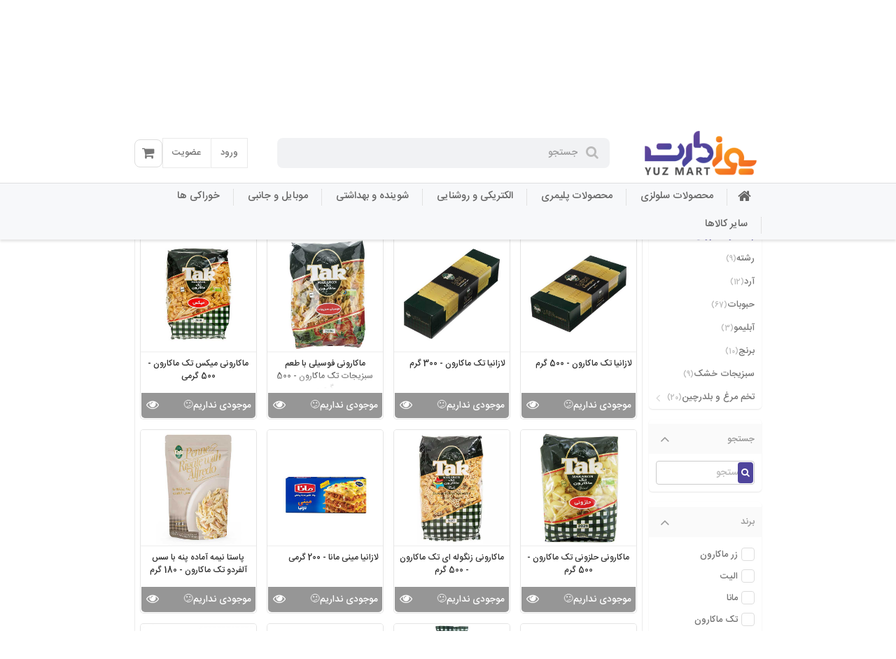

--- FILE ---
content_type: text/html; charset=utf-8
request_url: https://yuzmart.com/fa/category/544260-%EF%BF%BD%EF%BF%BD%EF%BF%BD%EF%BF%BD%EF%BF%BD%EF%BF%BD%EF%BF%BD%EF%BF%BD%EF%BF%BD%EF%BF%BD-%EF%BF%BD%EF%BF%BD-%EF%BF%BD%EF%BF%BD%EF%BF%BD%EF%BF%BD%EF%BF%BD%EF%BF%BD%EF%BF%BD%EF%BF%BD%EF%BF%BD%EF%BF%BD%EF%BF%BD%EF%BF%BD%EF%BF%BD%EF%BF%BD%EF%BF%BD%EF%BF%BD
body_size: 36598
content:
<!DOCTYPE html><html><head><meta charset="UTF-8" /><meta name="viewport" content="width=device-width, initial-scale=1, maximum-scale=1, user-scalable=0" /><title>قیمت و خرید انواع پاستا و ماکارونی و لازانیا - یوزمارت رشت</title><meta name="description" content="قیمت و خرید اینترنتی پاستا و ماکارونی و لازانیا ابا ارسال رایگان در گیلان رشت | انواع ماکارونی رشته ای و فرمی پاستا انواع پاستا با آرد سمولینا | یوزمارت" /><meta name="robots" content="index,follow" /><meta property="og:locale" content="fa_IR" /><meta property="og:type" content="article" /><meta property="og:title" content="قیمت و خرید انواع پاستا و ماکارونی و لازانیا - یوزمارت رشت" /><meta property="og:description" content="قیمت و خرید اینترنتی پاستا و ماکارونی و لازانیا ابا ارسال رایگان در گیلان رشت | انواع ماکارونی رشته ای و فرمی پاستا انواع پاستا با آرد سمولینا | یوزمارت" /><meta property="og:image" content="https://static.yuzmart.com/UserFiles/yuzmart/Images/Category/202207190853398957.jpg" /><meta property="og:url" content="https://yuzmart.com/fa/category/544260-Pasta" /><meta property="og:site_name" content="قیمت و خرید انواع پاستا و ماکارونی و لازانیا - یوزمارت رشت" /><meta property="twitter:card" content="summary_large_image" /><meta property="twitter:title" content="قیمت و خرید انواع پاستا و ماکارونی و لازانیا - یوزمارت رشت" /><meta property="twitter:description" content="قیمت و خرید اینترنتی پاستا و ماکارونی و لازانیا ابا ارسال رایگان در گیلان رشت | انواع ماکارونی رشته ای و فرمی پاستا انواع پاستا با آرد سمولینا | یوزمارت" /><meta property="twitter:image" content="https://static.yuzmart.com/UserFiles/yuzmart/Images/Category/202207190853398957.jpg" /><meta name="msvalidate.01" content="BCE7711E2B0EB017CBE867D936B9958F" /><link rel="canonical" href="https://yuzmart.com/fa/category/544260-Pasta" /><style>:root{--color1:#4f459c;--color2:#f47621;--color3:#4f459c;--container-width:70%;--container-width-p:.7;--menu-padding:17px;--product-column:25%;--product-thumb-ratio:;--product-detail-ratio:;--mm-bc:#f1f1f1;--mm-fc:#111;--mm-gray-filter:brightness(0);--mm-ddd:#ddd;--mm-eee:#eee;--mm-444:#444;--mm-777:#777;--mm-white:#fff;--mm-black:#000;--mm-whiteT:255,255,255;--mm-blackT:0,0,0;--dir:rtl;--dir-o:ltr;--dir-rtl:1;--dir-ltr:-1;--dir-origin-start:100%;--dir-origin-end:0}body.mode-dark{--mm-fc:#f1f1f1;--mm-bc:#111;--mm-gray-filter:brightness(0) invert(100%);--mm-ddd:#444;--mm-777:#aaa;--mm-eee:#333;--mm-444:#ddd;--mm-white:#000;--mm-black:#fff;--mm-whiteT:0,0,0;--mm-blackT:255,255,255}</style><meta name="theme-color" content="#4f459c" /><meta name="msapplication-navbutton-color" content="#4f459c" /><meta name="apple-mobile-web-app-status-bar-style" content="#4f459c" /><script>function logErrorToServer(n){function u(n){var t=0,i;if(n.length==0)return"0";for(i=0;i<n.length;i++){const r=n.charCodeAt(i);t=(t<<5)-t+r|0}return t===-2147483648?"2147483648":Math.abs(t).toString()}const t={ClientDate:(new Date).toString(),Url:window.location.href,Device:"w:"+window.innerWidth+", h:"+window.innerHeight+", p:"+navigator.platform,BodyClass:document.body.classList.toString(),Message:n.message,Source:n.source,Line:n.line,Column:n.column,Stack:n.stack,Key:""};t.Key=u(t.message+t.source+t.line+n.column+n.stack).toString();const i=Date.now();if(recentErrors.has(t.Key)&&i-recentErrors.get(t.Key)<ERROR_EXPIRY_MS)return t.Key;recentErrors.set(t.Key,i);for(const[n,t]of recentErrors)i-t>ERROR_EXPIRY_MS&&recentErrors.delete(n);var r=new XMLHttpRequest;return r.open("POST",location.origin+"/LogClientError",!0),r.setRequestHeader("Content-Type","application/json;charset=UTF-8"),r.send(JSON.stringify(t)),console.error("%cError Tracking Code : "+t.Key,"font-size:32px; color:red; background:yellow; font-weight:bold; padding:4px 10px;"),t.Key}const recentErrors=new Map,ERROR_EXPIRY_MS=6e4;window.onerror=function(n,t,i,r,u){logErrorToServer({message:n,source:t,line:i,column:r,stack:u&&u.stack||null})};window.onunhandledrejection=function(n){logErrorToServer({message:n&&n.reason&&n.reason.message||null,source:n&&n.reason&&n.reason.fileName||null,line:n&&n.reason&&n.reason.lineNumber||null,column:n&&n.reason&&n.reason.columnNumber||null,stack:n&&n.reason&&n.reason.stack||null})};"scrollRestoration"in history&&(history.scrollRestoration="manual");window.scrollTo(0,0)</script><style>@font-face{font-family:"IranSansWeb";src:url("https://static.yuzmart.com/Areas/Shared/fonts/IRANSansWeb/IRANSansWeb_FaNum/eot/IRANSansWeb_FaNum_Medium.eot?") format("embedded-opentype"),url("https://static.yuzmart.com/Areas/Shared/fonts/IRANSansWeb/IRANSansWeb_FaNum/ttf/IRANSansWeb_FaNum_Medium.ttf") format("truetype"),url("https://static.yuzmart.com/Areas/Shared/fonts/IRANSansWeb/IRANSansWeb_FaNum/woff/IRANSansWeb_FaNum_Medium.woff") format("woff"),url("https://static.yuzmart.com/Areas/Shared/fonts/IRANSansWeb/IRANSansWeb_FaNum/woff2/IRANSansWeb_FaNum_Medium.woff2") format("woff2")}</style><link href="https://static.yuzmart.com/bundles/css/theme1-product-productcategory?v=5RFOO9JOtf4-gizyUngzYKMQJlekCtlxHpVabSsxCbg1" rel="stylesheet" /><link rel="preconnect" href="https://static.yuzmart.com" /><link rel="dns-prefetch" href="https://static.yuzmart.com" /><link href="https://static.yuzmart.com/Areas/Theme1/Content/Styles/style2.min.css?v=a84c54e68" rel="stylesheet" /><script>(function(n,t,i,r,u){n[r]=n[r]||[];n[r].push({"gtm.start":(new Date).getTime(),event:"gtm.js"});var e=t.getElementsByTagName(i)[0],f=t.createElement(i),o=r!="dataLayer"?"&l="+r:"";f.async=!0;f.src="https://www.googletagmanager.com/gtm.js?id="+u+o;e.parentNode.insertBefore(f,e)})(window,document,"script","dataLayer","GTM-MPXM4JT")</script><meta name="samandehi" content="947496045" /><meta name="google-site-verification" content="OLw-I_Ixvo9SlAVpXt0lR1GAwqgroFcHjC0cMQJL_tk" /><script async src="https://www.googletagmanager.com/gtag/js?id=GTM-MPXM4JT"></script><script>function gtag(){dataLayer.push(arguments)}window.dataLayer=window.dataLayer||[];gtag("js",new Date);gtag("config","G-VL9X2S8G4Q")</script><script async src="https://www.googletagmanager.com/gtag/js?id=UA-212883753-1"></script><script>function gtag(){dataLayer.push(arguments)}window.dataLayer=window.dataLayer||[];gtag("js",new Date);gtag("config","UA-212883753-1")</script><script crossorigin="anonymous" src="https://static.yuzmart.com/UserFiles/yuzmart/Files/js/Header2.js"></script><script crossorigin="anonymous" src="https://static.yuzmart.com/UserFiles/yuzmart/Files/js/imp.js"></script><link rel="stylesheet" type="text/css" href="https://static.yuzmart.com/UserFiles/yuzmart/Files/js/style.css" /><meta property="og:image" content="https://static.yuzmart.com/UserFiles/yuzmart/Images/Logo/202111041531041067.png" /><script crossorigin="anonymous" src="https://static.yuzmart.com/UserFiles/yuzmart/Files/js/footable/js/jquery.min.js"></script><script crossorigin="anonymous" src="https://static.yuzmart.com/UserFiles/yuzmart/Files/js/jquery.image-popup.js"></script><script>document.addEventListener("DOMContentLoaded",function(){var n=document.querySelector('a[href*="trustseal.enamad.ir"]');n&&n.setAttribute("rel","nofollow")})</script><script>window.logErrorToServer=function(){return!1}</script><script type="application/ld+json">[{"@context":"https://schema.org","@type":"LocalBusiness","@id":"https://yuzmart.com","image":"https://static.yuzmart.com/UserFiles/yuzmart/Images/Logo/202206251306464813.png","name":"یوزمارت","url":"https://yuzmart.com","address":{"@type":"PostalAddress","streetAddress":"رشت - خیابان 17  شهریور - کوچه رسولی - جنب ساختمان یادگار - پلاک 20","postalCode":"4137643497"},"openingHoursSpecification":{"@type":"OpeningHoursSpecification","dayOfWeek":["Monday","Tuesday","Wednesday","Thursday","Friday","Saturday","Sunday"],"opens":"00:00","closes":"23:59"},"telephone":"یوزمارت","sameAs":["https://www.instagram.com/yuzmartcom","https://www.aparat.com/yuzmart/%db%8c%d9%88%d8%b2%d9%85%d8%a7%d8%b1%d8%aa","https://t.me/yuzmart"],"priceRange":"IRR0 - 0"},{"@context":"https://schema.org","@type":"WebSite","url":"https://yuzmart.com","potentialAction":{"@type":"SearchAction","query-input":"required name=search_term_string","target":"https://yuzmart.com/search?keyword={search_term_string}"}},{"@context":"https://schema.org","@type":"Organization","logo":"https://static.yuzmart.com/UserFiles/yuzmart/Images/Logo/202206251306464813.png","url":"https://yuzmart.com"},{"@context":"https://schema.org","@type":"BreadcrumbList","itemListElement":[{"@type":"ListItem","name":"یوزمارت","position":0,"item":"https://yuzmart.com/fa"},{"@type":"ListItem","name":"دسته بندی ها","position":1,"item":"https://yuzmart.com/fa/category"},{"@type":"ListItem","name":"محصولات غذایی","position":2,"item":"https://yuzmart.com/fa/category/544139-Food-products"},{"@type":"ListItem","name":"خوار و بار","position":3,"item":"https://yuzmart.com/fa/category/544255-Grocery"},{"@type":"ListItem","name":"پاستا و ماکارونی","position":4,"item":"https://yuzmart.com/fa/category/544260-Pasta"}]}]</script><link rel="shortcut icon" type="image/x-icon" href="https://static.yuzmart.com/UserFiles/yuzmart/Images/Favicon/favicon-202111101229523456.ico" /><link rel="icon" type="image/x-icon" href="https://static.yuzmart.com/UserFiles/yuzmart/Images/Favicon/favicon-202111101229523456.ico" /></head><body class="home no-basket url-product-productcategory lang-fa dir-rtl auth-false figure-1 product-page-style-0 mobile-false product-group-style-0 entity-544260 has-tape-banner" dir="rtl"><div style="position:fixed;pointer-events:none;font-size:.1px;top:-1000px" data-seo-visit="https://yuzmart.com/fa/GoalKeeper?Ip=3.142.48.252&amp;Url=https://yuzmart.com/fa/category/544260-%C3%AF%C2%BF%C2%BD%C3%AF%C2%BF%C2%BD%C3%AF%C2%BF%C2%BD%C3%AF%C2%BF%C2%BD%C3%AF%C2%BF%C2%BD%C3%AF%C2%BF%C2%BD%C3%AF%C2%BF%C2%BD%C3%AF%C2%BF%C2%BD%C3%AF%C2%BF%C2%BD%C3%AF%C2%BF%C2%BD-%C3%AF%C2%BF%C2%BD%C3%AF%C2%BF%C2%BD-%C3%AF%C2%BF%C2%BD%C3%AF%C2%BF%C2%BD%C3%AF%C2%BF%C2%BD%C3%AF%C2%BF%C2%BD%C3%AF%C2%BF%C2%BD%C3%AF%C2%BF%C2%BD%C3%AF%C2%BF%C2%BD%C3%AF%C2%BF%C2%BD%C3%AF%C2%BF%C2%BD%C3%AF%C2%BF%C2%BD%C3%AF%C2%BF%C2%BD%C3%AF%C2%BF%C2%BD%C3%AF%C2%BF%C2%BD%C3%AF%C2%BF%C2%BD%C3%AF%C2%BF%C2%BD%C3%AF%C2%BF%C2%BD&amp;Referrer=&amp;UserAgent=Mozilla/5.0 (Macintosh; Intel Mac OS X 10_15_7) AppleWebKit/537.36 (KHTML, like Gecko) Chrome/131.0.0.0 Safari/537.36; ClaudeBot/1.0; +claudebot@anthropic.com)&amp;_=202601311326188633"><h2>یوزمارت</h2></div><svg style="display:none"><symbol id="svgAddToCart" xmlns="http://www.w3.org/2000/svg" viewBox="0 0 24 24"><path d="M12.453 1.863a4.742 4.742 0 0 1 3.313.465 4.795 4.795 0 0 1 2.41 3.34h1.605c.219 0 .438-.008.653.039.539.113 1.011.473 1.27.953.241.43.304.957.155 1.43-.625 2.058-1.246 4.113-1.87 6.168-.102.328-.18.668-.356.965a2.625 2.625 0 0 1-2.242 1.336c-2.766.003-5.532 0-8.297 0a2.67 2.67 0 0 1-1.906-.778 2.677 2.677 0 0 1-.7-1.23c-.828-3.094-1.66-6.188-2.484-9.281a.6.6 0 0 0-.535-.446c-.281-.02-.567.012-.848-.015-.363-.055-.656-.41-.629-.778.012-.379.348-.715.727-.715.297 0 .594-.007.89.012.79.063 1.508.617 1.778 1.356.11.324.18.656.277.984.504.004 1.008 0 1.512.004.402 0 .773.39.707.8a.75.75 0 0 1-.707.68c-.375.004-.75 0-1.125 0 .617 2.348 1.254 4.692 1.879 7.04.086.363.355.671.707.804.183.086.394.074.593.074 2.723 0 5.442 0 8.16-.004a1.115 1.115 0 0 0 1.036-.777c.644-2.137 1.293-4.27 1.941-6.402.043-.153.121-.317.063-.477-.043-.156-.207-.254-.364-.254-.628-.004-1.257.004-1.89-.004a4.316 4.316 0 0 1-.547 1.66c-.227.364-.781.442-1.094.153a.736.736 0 0 1-.176-.899c.262-.488.422-1.043.391-1.601.023-.738-.266-1.473-.73-2.043a3.224 3.224 0 0 0-2.422-1.18 3.247 3.247 0 0 0-3.281 2.527 3.307 3.307 0 0 0 .163 1.973 3.26 3.26 0 0 0 1.766 1.774c.606.25 1.277.308 1.918.18.41-.098.86.238.871.66.043.351-.215.699-.558.777a4.744 4.744 0 0 1-4.734-1.754 4.684 4.684 0 0 1-.97-2.586c-.101-1.07.23-2.16.848-3.031a4.772 4.772 0 0 1 2.832-1.899Zm0 0" /><path d="M12.918 4.852c.277-.368.89-.368 1.16.007.211.25.149.598.156.903.32.004.704-.055.954.199.34.297.292.91-.094 1.148-.254.176-.574.121-.86.125-.004.305.051.645-.152.899-.258.36-.836.387-1.125.05-.258-.245-.191-.624-.191-.945-.313-.008-.68.051-.93-.18-.356-.277-.344-.882.023-1.144.254-.207.602-.14.903-.156.008-.305-.059-.653.156-.906ZM9.258 18.035c.676-.187 1.43.305 1.531.996.137.664-.367 1.364-1.035 1.45-.633.117-1.297-.34-1.418-.973-.152-.637.285-1.332.922-1.473ZM16.473 18.027c.359-.078.746.008 1.035.23.363.274.55.75.472 1.2-.09.59-.648 1.059-1.246 1.04-.609.007-1.164-.493-1.226-1.095-.094-.617.355-1.25.965-1.375Zm0 0" /></symbol><symbol id="svgCartOff" xmlns="http://www.w3.org/2000/svg" viewBox="0 0 24 24"><path fill-rule="evenodd" d="M20 4h2V2h-3a1 1 0 00-1 1v1H3a1 1 0 00-.995 1.1l1 10A1 1 0 004 16h15a1 1 0 001-1V4zm-2 17a2 2 0 110-4 2 2 0 010 4zM5 21a2 2 0 110-4 2 2 0 010 4zm13-7V6H4.105l.8 8H18z" clip-rule="evenodd"></path></symbol><symbol id="svgCartOn" xmlns="http://www.w3.org/2000/svg" viewBox="0 0 24 24"><path fill-rule="evenodd" d="M22 4h-2v11a1 1 0 01-1 1H4a1 1 0 01-.995-.9l-1-10A1 1 0 013 4h15V3a1 1 0 011-1h3v2zm-6 15a2 2 0 104 0 2 2 0 00-4 0zM3 19a2 2 0 104 0 2 2 0 00-4 0z" clip-rule="evenodd"></path></symbol><symbol id="svgCategoryFill" xmlns="http://www.w3.org/2000/svg" viewBox="0 0 24 24"><path fill-rule="evenodd" d="M3 2a1 1 0 00-1 1v7a1 1 0 001 1h7a1 1 0 001-1V3a1 1 0 00-1-1H3zm11 11a1 1 0 00-1 1v7a1 1 0 001 1h7a1 1 0 001-1v-7a1 1 0 00-1-1h-7zm8-6.5a4.5 4.5 0 11-9 0 4.5 4.5 0 019 0zM6.5 22a4.5 4.5 0 100-9 4.5 4.5 0 000 9z" clip-rule="evenodd"></path></symbol><symbol id="svgCategoryOutline" xmlns="http://www.w3.org/2000/svg" viewBox="0 0 24 24"><path fill-rule="evenodd" d="M10 2H3a1 1 0 00-1 1v7a1 1 0 001 1h7a1 1 0 001-1V3a1 1 0 00-1-1zM4 9V4h5v5H4zm17 4a1 1 0 011 1v7a1 1 0 01-1 1h-7a1 1 0 01-1-1v-7a1 1 0 011-1h7zm-3.5-2a4.5 4.5 0 110-9 4.5 4.5 0 010 9zM20 6.5a2.5 2.5 0 11-5 0 2.5 2.5 0 015 0zM6.5 22a4.5 4.5 0 110-9 4.5 4.5 0 010 9zM9 17.5a2.5 2.5 0 11-5 0 2.5 2.5 0 015 0zm6 2.5v-5h5v5h-5z" clip-rule="evenodd"></path></symbol><symbol id="svgDeliveryExpress" xmlns="http://www.w3.org/2000/svg" viewBox="0 0 24 24"><path fill-rule="evenodd" d="M14.17 19H8.83a3.001 3.001 0 01-5.66 0H2a1 1 0 01-1-1v-7.333C1 8.097 3.033 6 5.556 6H9V5a1 1 0 011-1h12a1 1 0 011 1v13a1 1 0 01-1 1h-2.17a3.001 3.001 0 01-5.66 0zm0-2H11V6h10v11h-1.17a3.001 3.001 0 00-5.66 0zM9 17h-.17a3.001 3.001 0 00-5.66 0H3v-3h5v-2H3v-1.333C3 9.187 4.151 8 5.556 8H9v9zm-2 1a1 1 0 11-2 0 1 1 0 012 0zm10 1a1 1 0 100-2 1 1 0 000 2z" clip-rule="evenodd"></path></symbol><symbol id="svgDeliveryToday" xmlns="http://www.w3.org/2000/svg" viewBox="0 0 24 24"><path d="M22 5h-2v2h2V5z"></path><path fill-rule="evenodd" d="M15 15h6v-2h-6a1 1 0 110-2h5V9h-6a1 1 0 110-2h4V5H7a7 7 0 000 14h11v-2h-3a1 1 0 110-2zm-3-3a5 5 0 10-10 0 5 5 0 0010 0z" clip-rule="evenodd"></path><path d="M21.5 9H24v2h-2.5V9zM21.5 17H19v2h2.5v-2z"></path><path fill-rule="evenodd" d="M7 12V9.75H5.5v3c0 .414.336.75.75.75h3V12H7z" clip-rule="evenodd"></path></symbol><symbol id="svgFavoriteOff" xmlns="http://www.w3.org/2000/svg" viewBox="0 0 24 24"><path fill-rule="evenodd" d="M7.5 3a6 6 0 00-3.844 10.607l6.982 6.492a2 2 0 002.724 0l6.993-6.503C21.685 12.504 22.5 10.818 22.5 9A6 6 0 0012 5.03 5.995 5.995 0 007.5 3zm-2.502 9.124l-.044-.039a4 4 0 116.147-4.83 1 1 0 001.799 0A4 4 0 0120.5 9a3.99 3.99 0 01-1.461 3.091L12 18.634l-7.002-6.51z" clip-rule="evenodd"></path></symbol><symbol id="svgFavoriteOn" xmlns="http://www.w3.org/2000/svg" viewBox="0 0 24 24"><path d="M1.5 9A6 6 0 0112 5.03 6 6 0 0122.5 9c0 1.818-.814 3.504-2.145 4.596L13.362 20.1a2 2 0 01-2.724 0l-6.982-6.492A5.988 5.988 0 011.5 9z"></path></symbol><symbol id="svgGuarantee" xmlns="http://www.w3.org/2000/svg" viewBox="0 0 24 24"><path fill-rule="evenodd" d="M4.725 4.038l7-2a1 1 0 01.55 0l7 2A1 1 0 0120 5v7.938a8 8 0 01-4.03 6.946l-3.474 1.984a1 1 0 01-.992 0L8.03 19.884A8 8 0 014 12.938V5a1 1 0 01.725-.962zM6 5.754v7.184a6 6 0 003.023 5.21l2.977 1.7 2.977-1.7A6 6 0 0018 12.937V5.754L12 4.04 6 5.754zm9 2.539l-3.793 3.793-1.793-1.793L8 11.707l2.5 2.5a1 1 0 001.414 0l4.5-4.5L15 8.293z" clip-rule="evenodd"></path></symbol><symbol id="svgHome1Fill" xmlns="http://www.w3.org/2000/svg" viewBox="0 0 24 24"><path d="M20 11.586v6.586a3 3 0 01-3 3H7a3 3 0 01-3-3v-6.586l-1.293 1.293-1.414-1.415L9.879 2.88a3 3 0 014.242 0l8.586 8.585-1.414 1.415L20 11.586z"></path></symbol><symbol id="svgHome1Outline" xmlns="http://www.w3.org/2000/svg" viewBox="0 0 24 24"><path fill-rule="evenodd" d="M20 18.172v-6.586l1.293 1.293 1.414-1.415-8.586-8.585a3 3 0 00-4.242 0l-8.586 8.585 1.414 1.415L4 11.586v6.586a3 3 0 003 3h10a3 3 0 003-3zm-14 0V9.586l5.293-5.293a1 1 0 011.414 0L18 9.586v8.586a1 1 0 01-1 1H7a1 1 0 01-1-1z" clip-rule="evenodd"></path></symbol><symbol id="svgProfileOff" xmlns="http://www.w3.org/2000/svg" viewBox="0 0 24 24"><path fill-rule="evenodd" d="M12 2a5 5 0 015 5v1A5 5 0 017 8V7a5 5 0 015-5zm9.996 18.908C21.572 16.318 18.096 14 12 14c-6.095 0-9.572 2.318-9.996 6.908A1 1 0 003 22h18a1 1 0 00.996-1.092zM4.188 20c.728-2.677 3.231-4 7.812-4 4.58 0 7.084 1.323 7.812 4H4.188zM9 7a3 3 0 116 0v1a3 3 0 01-6 0V7z" clip-rule="evenodd"></path></symbol><symbol id="svgProfileOn" xmlns="http://www.w3.org/2000/svg" viewBox="0 0 24 24"><path fill-rule="evenodd" d="M17 7A5 5 0 007 7v1a5 5 0 0010 0V7zm4.996 13.908C21.572 16.318 18.096 14 12 14c-6.095 0-9.572 2.318-9.996 6.908A1 1 0 003 22h18a1 1 0 00.996-1.092z" clip-rule="evenodd"></path></symbol><symbol id="svgSearchHistory" xmlns="http://www.w3.org/2000/svg" viewBox="0 0 24 24"><path fill-rule="evenodd" d="M12 22C6.477 22 2 17.523 2 12S6.477 2 12 2s10 4.477 10 10-4.477 10-10 10zm0-2a8 8 0 100-16 8 8 0 000 16zm1-14v5.586l3.707 3.707-1.414 1.414-4-4A1 1 0 0111 12V6h2z" clip-rule="evenodd"></path></symbol><symbol id="svgSearchTrend" xmlns="http://www.w3.org/2000/svg" viewBox="0 0 24 24"><path fill-rule="evenodd" d="M12.015 9.105c.222.397.41.73.466.842.361.724.519 1.31.519 2.053a2 2 0 01-4 0l.003-4.557c0-.953-1.206-1.367-1.79-.613C5.087 9.572 4 11.906 4 13.889 4 18.365 7.578 22 12 22c4.422 0 8-3.635 8-8.111 0-2.968-2.45-6.78-7.295-11.598a1 1 0 00-1.6.262c-.807 1.615-.807 3.28 0 4.894.178.356.582 1.076.91 1.658zM7 12a4 4 0 108 0c0-1.078-.238-1.962-.73-2.947-.079-.156-.31-.569-.566-1.024a50.532 50.532 0 01-.81-1.476c-.273-.546-.404-1.079-.393-1.612C16.18 8.811 18 11.834 18 13.889 18 17.267 15.31 20 12 20s-6-2.733-6-6.111c0-.87.33-1.925 1-3.154V12z" clip-rule="evenodd"></path></symbol><symbol id="svgPriceChart" xmlns="http://www.w3.org/2000/svg" viewBox="0 0 24 24"><path fill-rule="evenodd" d="M4 18V4H2v15a1 1 0 001 1h19v-2H4zM22 8a2 2 0 10-3.933.517l-2.55 2.55a2.003 2.003 0 00-1.034 0l-1.55-1.55A2.003 2.003 0 0011 7a2 2 0 00-1.933 2.517l-1.55 1.55A2.003 2.003 0 005 13a2 2 0 103.933-.517l1.55-1.55a2.003 2.003 0 001.035 0l1.55 1.55A2.003 2.003 0 0015 15a2 2 0 001.933-2.517l2.55-2.55A2.002 2.002 0 0022 8z" clip-rule="evenodd"></path></symbol><symbol id="svgShare" xmlns="http://www.w3.org/2000/svg" viewBox="0 0 24 24"><path d="M15.917 14.16l-6.94 3.47a3 3 0 11-.895-1.789l6.94-3.47a3.021 3.021 0 010-.742l-6.94-3.47a3 3 0 11.895-1.789l6.94 3.47a3 3 0 110 4.319z"></path></symbol><symbol id="svgStar1" xmlns="http://www.w3.org/2000/svg" viewBox="0 0 159.29 152.02"><path stroke-linecap="round" stroke-miterlimit="10" stroke-width="5" d="M84.51 3.03l20.4 41.34c.79 1.6 2.32 2.71 4.09 2.97l45.63 6.63c4.45.65 6.23 6.12 3.01 9.26l-33.02 32.18a5.436 5.436 0 00-1.56 4.81l7.79 45.44c.76 4.44-3.9 7.82-7.88 5.72l-40.81-21.45a5.432 5.432 0 00-5.05 0L36.3 151.38c-3.98 2.09-8.64-1.29-7.88-5.72l7.79-45.44c.3-1.76-.28-3.56-1.56-4.81l-33-32.18c-3.22-3.14-1.44-8.62 3.01-9.26l45.63-6.63c1.77-.26 3.3-1.37 4.09-2.97L74.77 3.03c1.99-4.04 7.75-4.04 9.74 0z" /><path fill="none" stroke="#231f20" stroke-linecap="round" stroke-miterlimit="10" stroke-width="5" d="M60.87 103.99c0-23.35 38.19-23.35 38.19-.32" /><g fill="#231f20"><circle cx="63.28" cy="74.86" r="5.78" /><circle cx="96" cy="74.86" r="5.78" /></g><path stroke="#fff" stroke-opacity="0.3" stroke-linecap="round" stroke-miterlimit="10" stroke-width="5" d="M77.63 14.59l-9.9 20.67M41.91 55.27L17.25 59M119.74 141.28l-20.68-10.92" /></symbol><symbol id="svgStar2" xmlns="http://www.w3.org/2000/svg" viewBox="0 0 159.29 152.02"><path stroke-linecap="round" stroke-miterlimit="10" stroke-width="5" d="M84.51 3.03l20.4 41.34c.79 1.6 2.32 2.71 4.09 2.97l45.63 6.63c4.45.65 6.23 6.12 3.01 9.26l-33.02 32.18a5.436 5.436 0 00-1.56 4.81l7.79 45.44c.76 4.44-3.9 7.82-7.88 5.72l-40.81-21.45a5.432 5.432 0 00-5.05 0L36.3 151.38c-3.98 2.09-8.64-1.29-7.88-5.72l7.79-45.44c.3-1.76-.28-3.56-1.56-4.81l-33-32.18c-3.22-3.14-1.44-8.62 3.01-9.26l45.63-6.63c1.77-.26 3.3-1.37 4.09-2.97L74.77 3.03c1.99-4.04 7.75-4.04 9.74 0z" /><path fill="none" stroke="#231f20" stroke-linecap="round" stroke-miterlimit="10" stroke-width="5" d="M60.87 103.99c9.57-9.57 28.52-10 38.19-.32" /><g fill="#231f20"><circle cx="63.28" cy="74.86" r="5.78" /><circle cx="96" cy="74.86" r="5.78" /></g><path stroke="#fff" stroke-opacity="0.3" stroke-linecap="round" stroke-miterlimit="10" stroke-width="5" d="M77.63 14.59l-9.9 20.67M41.91 55.27L17.25 59M119.74 141.28l-20.68-10.92" /></symbol><symbol id="svgStar3" xmlns="http://www.w3.org/2000/svg" viewBox="0 0 159.29 152.02"><path stroke-linecap="round" stroke-miterlimit="10" stroke-width="5" d="M84.51 3.03l20.4 41.34c.79 1.6 2.32 2.71 4.09 2.97l45.63 6.63c4.45.65 6.23 6.12 3.01 9.26l-33.02 32.18a5.436 5.436 0 00-1.56 4.81l7.79 45.44c.76 4.44-3.9 7.82-7.88 5.72l-40.81-21.45a5.432 5.432 0 00-5.05 0L36.3 151.38c-3.98 2.09-8.64-1.29-7.88-5.72l7.79-45.44c.3-1.76-.28-3.56-1.56-4.81l-33-32.18c-3.22-3.14-1.44-8.62 3.01-9.26l45.63-6.63c1.77-.26 3.3-1.37 4.09-2.97L74.77 3.03c1.99-4.04 7.75-4.04 9.74 0z" /><path fill="none" stroke="#231f20" stroke-linecap="round" stroke-miterlimit="10" stroke-width="5" d="M60.87 98.99c19.81 0 16.99-.32 38.19-.32" /><g fill="#231f20"><circle cx="63.28" cy="74.86" r="5.78" /><circle cx="96" cy="74.86" r="5.78" /></g><path stroke="#fff" stroke-opacity="0.3" stroke-linecap="round" stroke-miterlimit="10" stroke-width="5" d="M77.63 14.59l-9.9 20.67M41.91 55.27L17.25 59M119.74 141.28l-20.68-10.92" /></symbol><symbol id="svgStar4" xmlns="http://www.w3.org/2000/svg" viewBox="0 0 159.29 152.02"><path stroke-linecap="round" stroke-miterlimit="10" stroke-width="5" d="M84.51 3.03l20.4 41.34c.79 1.6 2.32 2.71 4.09 2.97l45.63 6.63c4.45.65 6.23 6.12 3.01 9.26l-33.02 32.18a5.436 5.436 0 00-1.56 4.81l7.79 45.44c.76 4.44-3.9 7.82-7.88 5.72l-40.81-21.45a5.432 5.432 0 00-5.05 0L36.3 151.38c-3.98 2.09-8.64-1.29-7.88-5.72l7.79-45.44c.3-1.76-.28-3.56-1.56-4.81l-33-32.18c-3.22-3.14-1.44-8.62 3.01-9.26l45.63-6.63c1.77-.26 3.3-1.37 4.09-2.97L74.77 3.03c1.99-4.04 7.75-4.04 9.74 0z" /><path fill="none" stroke="#231f20" stroke-linecap="round" stroke-miterlimit="10" stroke-width="5" d="M99.06 96.61c-9.57 9.57-28.52 10-38.19.32" /><g fill="#231f20"><circle cx="63.28" cy="74.86" r="5.78" /><circle cx="96" cy="74.86" r="5.78" /></g><path stroke="#fff" stroke-opacity="0.3" stroke-linecap="round" stroke-miterlimit="10" stroke-width="5" d="M77.63 14.59l-9.9 20.67M41.91 55.27L17.25 59M119.74 141.28l-20.68-10.92" /></symbol><symbol id="svgStar5" xmlns="http://www.w3.org/2000/svg" viewBox="0 0 159.29 152.02"><path d="M84.51 3.03l20.4 41.34c.79 1.6 2.32 2.71 4.09 2.97l45.63 6.63c4.45.65 6.23 6.12 3.01 9.26l-33.02 32.18a5.436 5.436 0 00-1.56 4.81l7.79 45.44c.76 4.44-3.9 7.82-7.88 5.72l-40.81-21.45a5.432 5.432 0 00-5.05 0L36.3 151.38c-3.98 2.09-8.64-1.29-7.88-5.72l7.79-45.44c.3-1.76-.28-3.56-1.56-4.81l-33-32.18c-3.22-3.14-1.44-8.62 3.01-9.26l45.63-6.63c1.77-.26 3.3-1.37 4.09-2.97L74.77 3.03c1.99-4.04 7.75-4.04 9.74 0z" /><g fill="#231f20"><circle cx="63.28" cy="74.86" r="5.78" /><circle cx="96" cy="74.86" r="5.78" /></g><path stroke="#fff" stroke-opacity="0.3" stroke-linecap="round" stroke-miterlimit="10" stroke-width="5" d="M77.63 14.59l-9.9 20.67M41.91 55.27L17.25 59M119.74 141.28l-20.68-10.92" /><path fill="#fff" stroke-linecap="round" stroke-miterlimit="10" stroke-width="5" d="M59.64 88.72h40.01c1.3 0 2.3 1.13 2.11 2.41-.79 5.5-4.51 18.49-22.12 18.49s-21.33-13-22.12-18.49c-.18-1.27.82-2.41 2.11-2.41z" /></symbol></svg><input id="appConst" type="hidden" value='{"Tag":"5.45.5-10-ga84c54e68","IsRtl":true,"IsFarsi":true,"IsIran":true,"IsAuthenticated":false,"TSetting":{"ProductGroup":{"Mobile":2,"Desktop":6},"ProductThumb":0,"EnableCategoryMenu":false,"BottomAppBarCategoryAffiliate":false},"IsMobileDevice":false,"MarketPlace":false,"MarketPlaceLocation":false,"SelectDepot":false,"CustomerId":0,"Currency":null,"CalendarInfo":{"Calendar":0,"Timezone":"Iran Standard Time","Offset":12600.0,"ServerOffset":12600.0,"Id":"Iran Standard Time"},"GoogleApiKey":"AIzaSyBi_yzYWFMATHI8iZ_KY27uYxSoCSL2qDo","Lang":"fa","CustomerNameText":"نام","UnConfig":{"Location":3,"Name":8,"Display":0,"IsUsername":true,"Validate":true,"Unique":true,"Required":false,"Visible":false,"Label":"موبایل"},"MobileSendDelay":0,"EmailSendDelay":0,"IsMlm":false,"IsMarketer":false,"BpRatio":0.0,"BvRatio":0.0,"BpLabel":"BP","BvLabel":"BV","DefaultCountryId":11,"ShopName":"یوزمارت","DomainInfo":{"LogoNotFound":"/UserFiles/yuzmart/Images/Logo/202111041538504361.png"},"ItemDivider":"a","Setting":{"SearchIn":1,"SplitCustomerName":true,"OriginalImage":true,"DisableGuestAddCart":false,"CoveredLocationInMap":false,"EnableOrder":true,"ShowDecimal":false,"DaysToWithdraw":0,"Ct":"تومان","ProductInquiry":"استعلامی","OrderInquiry":"این سفارش استعلام قیمت است و نتیجه پس از بررسی مشخص می شود.","Paging":true,"DistributionLabel":"تامین کننده","DepotOrder":0},"MarketPlaceSetting":{"Paging":true,"InquiryText":null,"ContactTitle":null,"InventoryDescription":null,"ShowSellerStocks":false,"ContactChannels":[]},"ThemeFileUrl":"https://static.yuzmart.com","IsMain":false,"BiAdvSearchBox":false,"ProductCommentApprove":false}' /><div id="appLinkBox" class="applink" hidden=""><i class="fa fa-mobile"></i> <a>اپلیکیشن یوزمارت را دانلود کنید.</a> <small>&times;</small></div><div id="preLoader"><div><img src="https://static.yuzmart.com/UserFiles/yuzmart/Images/Logo/202206251306464813.png" alt="logo" title="logo" /><div class="dot-flashing"></div></div></div><div id="toUpHandle"><i class="fa fa-angle-up"></i></div><span id="bsktItemGhost" hidden></span><div id="bdLoading" class="container-fluid"><form action="/fa/category/544260-%C3%AF%C2%BF%C2%BD%C3%AF%C2%BF%C2%BD%C3%AF%C2%BF%C2%BD%C3%AF%C2%BF%C2%BD%C3%AF%C2%BF%C2%BD%C3%AF%C2%BF%C2%BD%C3%AF%C2%BF%C2%BD%C3%AF%C2%BF%C2%BD%C3%AF%C2%BF%C2%BD%C3%AF%C2%BF%C2%BD-%C3%AF%C2%BF%C2%BD%C3%AF%C2%BF%C2%BD-%C3%AF%C2%BF%C2%BD%C3%AF%C2%BF%C2%BD%C3%AF%C2%BF%C2%BD%C3%AF%C2%BF%C2%BD%C3%AF%C2%BF%C2%BD%C3%AF%C2%BF%C2%BD%C3%AF%C2%BF%C2%BD%C3%AF%C2%BF%C2%BD%C3%AF%C2%BF%C2%BD%C3%AF%C2%BF%C2%BD%C3%AF%C2%BF%C2%BD%C3%AF%C2%BF%C2%BD%C3%AF%C2%BF%C2%BD%C3%AF%C2%BF%C2%BD%C3%AF%C2%BF%C2%BD%C3%AF%C2%BF%C2%BD" id="__AjaxAntiForgeryForm" method="post"><input name="__RequestVerificationToken" type="hidden" value="nnkbJf-fUNjT87iIdJ8zSvFgxxTZO72e_dozOsHs5iXX59PAJV84l3nMQwUasChY5Ztvjch6T-i_ZlPRxUAj2QDkW5g1" /></form><header id="mainHeader" class="row mx-0"><div class="logoBar col-xs-12 p-0"><div class="topBanner" style="background-image:url(https://static.yuzmart.com/UserFiles/yuzmart/Images/ThemeTapeBanner/202210091529390023.jpg);background-color:#ff8a29"><a target="_blank">یوزمارت، فروشگاه اینترنتی همواره تخفیف</a></div><div class="wrap"><a href="/fa" class="header-logo"><img src="https://static.yuzmart.com/UserFiles/yuzmart/Images/Logo/202206251306464813.png" alt="یوزمارت" title="یوزمارت" /></a><div class="search-backdrop" onclick="SearchHelper.closeSearch()"></div><div class="searchBox"><div id="main-search" class="typeahead__container"><div class="typeahead__field"><span class="typeahead__query"><input itemrole="searchkeyword" placeholder="جستجو" autocomplete="off" type="text" /></span> <span class="typeahead__button"><button id="search_button"><i class="fa fa-search"></i></button></span></div><ul hidden=""></ul></div></div><div class="auth-box"><a class="login-btn" show-login><i class="fa fa-user"></i><span>ورود</span></a> <a class="register-btn" show-register>عضویت</a></div><a id="basketlink" href="/fa/cart" basket-count="0"><i class="fa fa-shopping-cart"></i> <span class="item">0</span></a></div></div></header><div class="mega-backdrop"></div><nav class="mainNav"><ul class="children col-xs-12 text-right wrap"><li class="menu-home-item"><a href="/fa"><i class="fa fa-home"></i></a></li><li data-menuimg="https://static.yuzmart.com/UserFiles/yuzmart/Images/Category/202203081035160368.jpg" menu-level="0" data-img="https://static.yuzmart.com/UserFiles/yuzmart/Images/Category/202203081035160368.jpg" class="has-child"><a href="https://yuzmart.com/fa/category/544177-محصولات-سلولزی" menuid="415501">محصولات سلولزی</a><div class="megaMenu"><div class="menuColWrap main-nav-serial nav-small-hide"><div class="menu2" data-menuimg="https://static.yuzmart.com/UserFiles/yuzmart/Images/Category/202201171614534812.jpg"> <span class="title"><a href="https://yuzmart.com/fa/category/544178-دستمال-کاغذی" menuid="544178" data-img="https://static.yuzmart.com/UserFiles/yuzmart/Images/Category/202201171614534812.jpg" class="nochild">دستمال کاغذی</a></span></div><div class="menu2" data-menuimg="https://static.yuzmart.com/UserFiles/yuzmart/Images/Category/202202051719370042.jpg"><span class="title"><a href="https://yuzmart.com/fa/category/544181-پوشک-بچه" menuid="544181" data-img="https://static.yuzmart.com/UserFiles/yuzmart/Images/Category/202202051719370042.jpg">پوشک بچه</a></span></div><div data-menuimg="https://static.yuzmart.com/UserFiles/yuzmart/Images/Category/202204101637351241.jpg"><a href="https://yuzmart.com/fa/category/544361-پوشک-سایز-0" menuid="544361" data-img="https://static.yuzmart.com/UserFiles/yuzmart/Images/Category/202204101637351241.jpg">پوشک سایز 0</a></div><div data-menuimg="https://static.yuzmart.com/UserFiles/yuzmart/Images/Category/202204111543239190.jpg"><a href="https://yuzmart.com/fa/category/544362-پوشک-سایز-1" menuid="544362" data-img="https://static.yuzmart.com/UserFiles/yuzmart/Images/Category/202204111543239190.jpg">پوشک سایز 1</a></div><div data-menuimg="https://static.yuzmart.com/UserFiles/yuzmart/Images/Category/202208301028337823.jpg"><a href="https://yuzmart.com/fa/category/544363-پوشک-سایز-2" menuid="544363" data-img="https://static.yuzmart.com/UserFiles/yuzmart/Images/Category/202208301028337823.jpg">پوشک سایز 2</a></div><div data-menuimg="https://static.yuzmart.com/UserFiles/yuzmart/Images/Category/202208301059517743.jpg"><a href="https://yuzmart.com/fa/category/544364-پوشک-سایز-3" menuid="544364" data-img="https://static.yuzmart.com/UserFiles/yuzmart/Images/Category/202208301059517743.jpg">پوشک سایز 3</a></div><div data-menuimg="https://static.yuzmart.com/UserFiles/yuzmart/Images/Category/202208301104217313.jpg"><a href="https://yuzmart.com/fa/category/544365-پوشک-سایز-4" menuid="544365" data-img="https://static.yuzmart.com/UserFiles/yuzmart/Images/Category/202208301104217313.jpg">پوشک سایز 4</a></div><div data-menuimg="https://static.yuzmart.com/UserFiles/yuzmart/Images/Category/202208301132309433.jpg"><a href="https://yuzmart.com/fa/category/544366-پوشک-سایز-5" menuid="544366" data-img="https://static.yuzmart.com/UserFiles/yuzmart/Images/Category/202208301132309433.jpg">پوشک سایز 5</a></div><div data-menuimg="https://static.yuzmart.com/UserFiles/yuzmart/Images/Category/202208301144372993.jpg"><a href="https://yuzmart.com/fa/category/544367-پوشک-سایز-6" menuid="544367" data-img="https://static.yuzmart.com/UserFiles/yuzmart/Images/Category/202208301144372993.jpg">پوشک سایز 6</a></div><div class="menu2" data-menuimg="https://static.yuzmart.com/UserFiles/yuzmart/Images/Category/202207201445341177.jpg"><span class="title"><a href="https://yuzmart.com/fa/category/544182-پوشینه" menuid="544182" data-img="https://static.yuzmart.com/UserFiles/yuzmart/Images/Category/202207201445341177.jpg" class="nochild">پوشینه</a></span></div><div class="menu2" data-menuimg="https://static.yuzmart.com/UserFiles/yuzmart/Images/Category/202207201440061677.jpg"><span class="title"><a href="https://yuzmart.com/fa/category/544183-گوش-پاک-کن" menuid="544183" data-img="https://static.yuzmart.com/UserFiles/yuzmart/Images/Category/202207201440061677.jpg" class="nochild">گوش پاک کن</a></span></div><div class="menu2" data-menuimg="https://static.yuzmart.com/UserFiles/yuzmart/Images/Category/202207201437551617.jpg"><span class="title"><a href="https://yuzmart.com/fa/category/544185-نوار-بهداشتی" menuid="544185" data-img="https://static.yuzmart.com/UserFiles/yuzmart/Images/Category/202207201437551617.jpg" class="nochild">نوار بهداشتی</a></span></div><div class="menu2" data-menuimg="https://static.yuzmart.com/UserFiles/yuzmart/Images/Category/202202121439170082.jpg"><span class="title"><a href="https://yuzmart.com/fa/category/544186-دستمال-توالت-و-حوله" menuid="544186" data-img="https://static.yuzmart.com/UserFiles/yuzmart/Images/Category/202202121439170082.jpg" class="nochild">دستمال توالت و حوله</a></span></div><div class="menu2" data-menuimg="https://static.yuzmart.com/UserFiles/yuzmart/Images/Category/202207201431589607.jpg"><span class="title"><a href="https://yuzmart.com/fa/category/544187-دستمال-مرطوب" menuid="544187" data-img="https://static.yuzmart.com/UserFiles/yuzmart/Images/Category/202207201431589607.jpg" class="nochild">دستمال مرطوب</a></span></div><div class="menu2" data-menuimg="https://static.yuzmart.com/UserFiles/yuzmart/Images/Category/202203081035160368.jpg"><span class="title"><a href="https://yuzmart.com/fa/category/544380-زیر-انداز-بهداشتی" menuid="544380" data-img="https://static.yuzmart.com/UserFiles/yuzmart/Images/Category/202203081035160368.jpg" class="nochild">زیر انداز بهداشتی</a></span></div></div><div class="menuColWrap nav-large-hide"><div class="menuCol" data-menuimg="https://static.yuzmart.com/UserFiles/yuzmart/Images/Category/202201171614534812.jpg"><span class="title"><a href="https://yuzmart.com/fa/category/544178-دستمال-کاغذی" menuid="544178" data-img="https://static.yuzmart.com/UserFiles/yuzmart/Images/Category/202201171614534812.jpg" class="nochild">دستمال کاغذی</a></span><ul class="subMenu" child-count="0"></ul></div><div class="menuCol" data-menuimg="https://static.yuzmart.com/UserFiles/yuzmart/Images/Category/202202051719370042.jpg"><span class="title"><a href="https://yuzmart.com/fa/category/544181-پوشک-بچه" menuid="544181" data-img="https://static.yuzmart.com/UserFiles/yuzmart/Images/Category/202202051719370042.jpg">پوشک بچه</a></span><ul class="subMenu" child-count="7"><li data-menuimg="https://static.yuzmart.com/UserFiles/yuzmart/Images/Category/202204101637351241.jpg"> <a href="https://yuzmart.com/fa/category/544361-پوشک-سایز-0" menuid="544361" data-img="https://static.yuzmart.com/UserFiles/yuzmart/Images/Category/202204101637351241.jpg">پوشک سایز 0</a></li><li data-menuimg="https://static.yuzmart.com/UserFiles/yuzmart/Images/Category/202204111543239190.jpg"><a href="https://yuzmart.com/fa/category/544362-پوشک-سایز-1" menuid="544362" data-img="https://static.yuzmart.com/UserFiles/yuzmart/Images/Category/202204111543239190.jpg">پوشک سایز 1</a></li><li data-menuimg="https://static.yuzmart.com/UserFiles/yuzmart/Images/Category/202208301028337823.jpg"><a href="https://yuzmart.com/fa/category/544363-پوشک-سایز-2" menuid="544363" data-img="https://static.yuzmart.com/UserFiles/yuzmart/Images/Category/202208301028337823.jpg">پوشک سایز 2</a></li><li data-menuimg="https://static.yuzmart.com/UserFiles/yuzmart/Images/Category/202208301059517743.jpg"><a href="https://yuzmart.com/fa/category/544364-پوشک-سایز-3" menuid="544364" data-img="https://static.yuzmart.com/UserFiles/yuzmart/Images/Category/202208301059517743.jpg">پوشک سایز 3</a></li><li data-menuimg="https://static.yuzmart.com/UserFiles/yuzmart/Images/Category/202208301104217313.jpg"><a href="https://yuzmart.com/fa/category/544365-پوشک-سایز-4" menuid="544365" data-img="https://static.yuzmart.com/UserFiles/yuzmart/Images/Category/202208301104217313.jpg">پوشک سایز 4</a></li><li data-menuimg="https://static.yuzmart.com/UserFiles/yuzmart/Images/Category/202208301132309433.jpg"><a href="https://yuzmart.com/fa/category/544366-پوشک-سایز-5" menuid="544366" data-img="https://static.yuzmart.com/UserFiles/yuzmart/Images/Category/202208301132309433.jpg">پوشک سایز 5</a></li><li data-menuimg="https://static.yuzmart.com/UserFiles/yuzmart/Images/Category/202208301144372993.jpg"><a href="https://yuzmart.com/fa/category/544367-پوشک-سایز-6" menuid="544367" data-img="https://static.yuzmart.com/UserFiles/yuzmart/Images/Category/202208301144372993.jpg">پوشک سایز 6</a></li></ul></div><div class="menuCol" data-menuimg="https://static.yuzmart.com/UserFiles/yuzmart/Images/Category/202207201445341177.jpg"><span class="title"><a href="https://yuzmart.com/fa/category/544182-پوشینه" menuid="544182" data-img="https://static.yuzmart.com/UserFiles/yuzmart/Images/Category/202207201445341177.jpg" class="nochild">پوشینه</a></span><ul class="subMenu" child-count="0"></ul></div><div class="menuCol" data-menuimg="https://static.yuzmart.com/UserFiles/yuzmart/Images/Category/202207201440061677.jpg"><span class="title"><a href="https://yuzmart.com/fa/category/544183-گوش-پاک-کن" menuid="544183" data-img="https://static.yuzmart.com/UserFiles/yuzmart/Images/Category/202207201440061677.jpg" class="nochild">گوش پاک کن</a></span><ul class="subMenu" child-count="0"></ul></div><div class="menuCol" data-menuimg="https://static.yuzmart.com/UserFiles/yuzmart/Images/Category/202207201437551617.jpg"><span class="title"><a href="https://yuzmart.com/fa/category/544185-نوار-بهداشتی" menuid="544185" data-img="https://static.yuzmart.com/UserFiles/yuzmart/Images/Category/202207201437551617.jpg" class="nochild">نوار بهداشتی</a></span><ul class="subMenu" child-count="0"></ul></div><div class="menuCol" data-menuimg="https://static.yuzmart.com/UserFiles/yuzmart/Images/Category/202202121439170082.jpg"><span class="title"><a href="https://yuzmart.com/fa/category/544186-دستمال-توالت-و-حوله" menuid="544186" data-img="https://static.yuzmart.com/UserFiles/yuzmart/Images/Category/202202121439170082.jpg" class="nochild">دستمال توالت و حوله</a></span><ul class="subMenu" child-count="0"></ul></div><div class="menuCol" data-menuimg="https://static.yuzmart.com/UserFiles/yuzmart/Images/Category/202207201431589607.jpg"><span class="title"><a href="https://yuzmart.com/fa/category/544187-دستمال-مرطوب" menuid="544187" data-img="https://static.yuzmart.com/UserFiles/yuzmart/Images/Category/202207201431589607.jpg" class="nochild">دستمال مرطوب</a></span><ul class="subMenu" child-count="0"></ul></div><div class="menuCol" data-menuimg="https://static.yuzmart.com/UserFiles/yuzmart/Images/Category/202203081035160368.jpg"><span class="title"><a href="https://yuzmart.com/fa/category/544380-زیر-انداز-بهداشتی" menuid="544380" data-img="https://static.yuzmart.com/UserFiles/yuzmart/Images/Category/202203081035160368.jpg" class="nochild">زیر انداز بهداشتی</a></span><ul class="subMenu" child-count="0"></ul></div></div><div menuimg-indic=""><img src="[data-uri]" class="menuImg" alt="محصولات سلولزی" title="محصولات سلولزی" /></div></div></li><li data-menuimg="https://static.yuzmart.com/UserFiles/yuzmart/Images/Category/202207211301079017.jpg" menu-level="0" data-img="https://static.yuzmart.com/UserFiles/yuzmart/Images/Category/202207211301079017.jpg" class="has-child"><a href="https://yuzmart.com/fa/category/544215-محصولات-پلیمری" menuid="415493">محصولات پلیمری</a><div class="megaMenu"><div class="menuColWrap main-nav-serial nav-small-hide"><div class="menu2" data-menuimg="https://static.yuzmart.com/UserFiles/yuzmart/Images/Category/202207211319311337.jpg"> <span class="title"><a href="https://yuzmart.com/fa/category/544217-کیسه-زباله" menuid="544217" data-img="https://static.yuzmart.com/UserFiles/yuzmart/Images/Category/202207211319311337.jpg" class="nochild">کیسه زباله</a></span></div><div class="menu2" data-menuimg="https://static.yuzmart.com/UserFiles/yuzmart/Images/Category/202207211318216577.jpg"><span class="title"><a href="https://yuzmart.com/fa/category/544219-کیسه-فریزر" menuid="544219" data-img="https://static.yuzmart.com/UserFiles/yuzmart/Images/Category/202207211318216577.jpg" class="nochild">کیسه فریزر</a></span></div><div class="menu2" data-menuimg="https://static.yuzmart.com/UserFiles/yuzmart/Images/Category/202207211317161057.jpg"><span class="title"><a href="https://yuzmart.com/fa/category/544220-لیوان-یکبار-مصرف" menuid="544220" data-img="https://static.yuzmart.com/UserFiles/yuzmart/Images/Category/202207211317161057.jpg" class="nochild">لیوان یکبار مصرف</a></span></div><div class="menu2" data-menuimg="https://static.yuzmart.com/UserFiles/yuzmart/Images/Category/202207211312276367.jpg"><span class="title"><a href="https://yuzmart.com/fa/category/544223-سفره-یکبار-مصرف" menuid="544223" data-img="https://static.yuzmart.com/UserFiles/yuzmart/Images/Category/202207211312276367.jpg" class="nochild">سفره یکبار مصرف</a></span></div><div class="menu2" data-menuimg="https://static.yuzmart.com/UserFiles/yuzmart/Images/Category/202207211305490007.jpg"><span class="title"><a href="https://yuzmart.com/fa/category/544224-دستکش-یکبار-مصرف" menuid="544224" data-img="https://static.yuzmart.com/UserFiles/yuzmart/Images/Category/202207211305490007.jpg" class="nochild">دستکش یکبار مصرف</a></span></div><div class="menu2" data-menuimg="https://static.yuzmart.com/UserFiles/yuzmart/Images/Category/202207211304223397.jpg"><span class="title"><a href="https://yuzmart.com/fa/category/544284-فویل-و-سلفون" menuid="544284" data-img="https://static.yuzmart.com/UserFiles/yuzmart/Images/Category/202207211304223397.jpg" class="nochild">فویل و سلفون</a></span></div></div><div class="menuColWrap nav-large-hide"><div class="menuCol" data-menuimg="https://static.yuzmart.com/UserFiles/yuzmart/Images/Category/202207211319311337.jpg"><span class="title"><a href="https://yuzmart.com/fa/category/544217-کیسه-زباله" menuid="544217" data-img="https://static.yuzmart.com/UserFiles/yuzmart/Images/Category/202207211319311337.jpg" class="nochild">کیسه زباله</a></span><ul class="subMenu" child-count="0"></ul></div><div class="menuCol" data-menuimg="https://static.yuzmart.com/UserFiles/yuzmart/Images/Category/202207211318216577.jpg"><span class="title"><a href="https://yuzmart.com/fa/category/544219-کیسه-فریزر" menuid="544219" data-img="https://static.yuzmart.com/UserFiles/yuzmart/Images/Category/202207211318216577.jpg" class="nochild">کیسه فریزر</a></span><ul class="subMenu" child-count="0"></ul></div><div class="menuCol" data-menuimg="https://static.yuzmart.com/UserFiles/yuzmart/Images/Category/202207211317161057.jpg"><span class="title"><a href="https://yuzmart.com/fa/category/544220-لیوان-یکبار-مصرف" menuid="544220" data-img="https://static.yuzmart.com/UserFiles/yuzmart/Images/Category/202207211317161057.jpg" class="nochild">لیوان یکبار مصرف</a></span><ul class="subMenu" child-count="0"></ul></div><div class="menuCol" data-menuimg="https://static.yuzmart.com/UserFiles/yuzmart/Images/Category/202207211312276367.jpg"><span class="title"><a href="https://yuzmart.com/fa/category/544223-سفره-یکبار-مصرف" menuid="544223" data-img="https://static.yuzmart.com/UserFiles/yuzmart/Images/Category/202207211312276367.jpg" class="nochild">سفره یکبار مصرف</a></span><ul class="subMenu" child-count="0"></ul></div><div class="menuCol" data-menuimg="https://static.yuzmart.com/UserFiles/yuzmart/Images/Category/202207211305490007.jpg"><span class="title"><a href="https://yuzmart.com/fa/category/544224-دستکش-یکبار-مصرف" menuid="544224" data-img="https://static.yuzmart.com/UserFiles/yuzmart/Images/Category/202207211305490007.jpg" class="nochild">دستکش یکبار مصرف</a></span><ul class="subMenu" child-count="0"></ul></div><div class="menuCol" data-menuimg="https://static.yuzmart.com/UserFiles/yuzmart/Images/Category/202207211304223397.jpg"><span class="title"><a href="https://yuzmart.com/fa/category/544284-فویل-و-سلفون" menuid="544284" data-img="https://static.yuzmart.com/UserFiles/yuzmart/Images/Category/202207211304223397.jpg" class="nochild">فویل و سلفون</a></span><ul class="subMenu" child-count="0"></ul></div></div><div menuimg-indic=""><img src="[data-uri]" class="menuImg" alt="محصولات پلیمری" title="محصولات پلیمری" /></div></div></li><li data-menuimg="https://static.yuzmart.com/UserFiles/yuzmart/Images/Menu/202301250946516655.jpg" menu-level="0" data-img="https://static.yuzmart.com/UserFiles/yuzmart/Images/Menu/202301250946516655.jpg" class="has-child"><a href="https://yuzmart.com/fa/category/544210-الکتریکی-و-روشنایی" menuid="415550">الکتریکی و روشنایی</a><div class="megaMenu"><div class="menuColWrap main-nav-serial nav-small-hide"><div class="menu2" data-menuimg="https://static.yuzmart.com/UserFiles/yuzmart/Images/Menu/202301250946516655.jpg"> <span class="title"><a href="https://yuzmart.com/fa/category/544376-کابل-رابط" menuid="544376" data-img="https://static.yuzmart.com/UserFiles/yuzmart/Images/Menu/202301250946516655.jpg" class="nochild">کابل رابط</a></span></div><div class="menu2" data-menuimg="https://static.yuzmart.com/UserFiles/yuzmart/Images/Category/202207211351537047.jpg"><span class="title"><a href="https://yuzmart.com/fa/category/544283-باتری" menuid="544283" data-img="https://static.yuzmart.com/UserFiles/yuzmart/Images/Category/202207211351537047.jpg" class="nochild">باتری</a></span></div><div class="menu2" data-menuimg="https://static.yuzmart.com/UserFiles/yuzmart/Images/Category/202207211229280987.jpg"><span class="title"><a href="https://yuzmart.com/fa/category/544317-نور-و-روشنایی" menuid="544317" data-img="https://static.yuzmart.com/UserFiles/yuzmart/Images/Category/202207211229280987.jpg">نور و روشنایی</a></span></div><div data-menuimg="https://static.yuzmart.com/UserFiles/yuzmart/Images/Category/202207211241436267.jpg"><a href="https://yuzmart.com/fa/category/544214-لامپ-پروژکتور-و-پنل" menuid="544214" data-img="https://static.yuzmart.com/UserFiles/yuzmart/Images/Category/202207211241436267.jpg">لامپ، پروژکتور و پنل</a></div><div data-menuimg="https://static.yuzmart.com/UserFiles/yuzmart/Images/Category/202207211236068277.jpg"><a href="https://yuzmart.com/fa/category/544352-لوازم-جانبی-نور-و-روشنایی" menuid="544352" data-img="https://static.yuzmart.com/UserFiles/yuzmart/Images/Category/202207211236068277.jpg">لوازم جانبی نور و روشنایی</a></div><div class="menu2" data-menuimg="https://static.yuzmart.com/UserFiles/yuzmart/Images/Menu/202301250946516655.jpg"><span class="title"><a href="https://yuzmart.com/fa/category/544354-لوازم-جانبی-الکتریکی" menuid="544354" data-img="https://static.yuzmart.com/UserFiles/yuzmart/Images/Menu/202301250946516655.jpg" class="nochild">لوازم جانبی الکتریکی</a></span></div><div class="menu2" data-menuimg="https://static.yuzmart.com/UserFiles/yuzmart/Images/Category/202207211349183857.jpg"><span class="title"><a href="https://yuzmart.com/fa/category/544355-فیوز-برق" menuid="544355" data-img="https://static.yuzmart.com/UserFiles/yuzmart/Images/Category/202207211349183857.jpg" class="nochild">فیوز برق</a></span></div><div class="menu2" data-menuimg="https://static.yuzmart.com/UserFiles/yuzmart/Images/Category/202207211347583287.jpg"><span class="title"><a href="https://yuzmart.com/fa/category/544356-محافظ-دوشاخه-و-چندراهی" menuid="544356" data-img="https://static.yuzmart.com/UserFiles/yuzmart/Images/Category/202207211347583287.jpg" class="nochild">محافظ، دوشاخه و چندراهی</a></span></div><div class="menu2" data-menuimg="https://static.yuzmart.com/UserFiles/yuzmart/Images/Category/202207211344345347.jpg"><span class="title"><a href="https://yuzmart.com/fa/category/544357-آنتن-و-تغذیه" menuid="544357" data-img="https://static.yuzmart.com/UserFiles/yuzmart/Images/Category/202207211344345347.jpg" class="nochild">آنتن و تغذیه</a></span></div><div class="menu2" data-menuimg="https://static.yuzmart.com/UserFiles/yuzmart/Images/Category/202207211343293577.jpg"><span class="title"><a href="https://yuzmart.com/fa/category/544358-چراغ-قوه" menuid="544358" data-img="https://static.yuzmart.com/UserFiles/yuzmart/Images/Category/202207211343293577.jpg" class="nochild">چراغ قوه</a></span></div><div class="menu2" data-menuimg="https://static.yuzmart.com/UserFiles/yuzmart/Images/Category/202506070934372077.jpg"><span class="title"><a href="https://yuzmart.com/fa/category/544388-چسب-و-ابزار-جوش" menuid="544388" data-img="https://static.yuzmart.com/UserFiles/yuzmart/Images/Category/202506070934372077.jpg" class="nochild">چسب و ابزار جوش</a></span></div><div class="menu2" data-menuimg="https://static.yuzmart.com/UserFiles/yuzmart/Images/Menu/202301250946516655.jpg"><span class="title"><a href="https://yuzmart.com/fa/category/544389-هواکش" menuid="544389" data-img="https://static.yuzmart.com/UserFiles/yuzmart/Images/Menu/202301250946516655.jpg" class="nochild">هواکش</a></span></div></div><div class="menuColWrap nav-large-hide"><div class="menuCol" data-menuimg="https://static.yuzmart.com/UserFiles/yuzmart/Images/Menu/202301250946516655.jpg"><span class="title"><a href="https://yuzmart.com/fa/category/544376-کابل-رابط" menuid="544376" data-img="https://static.yuzmart.com/UserFiles/yuzmart/Images/Menu/202301250946516655.jpg" class="nochild">کابل رابط</a></span><ul class="subMenu" child-count="0"></ul></div><div class="menuCol" data-menuimg="https://static.yuzmart.com/UserFiles/yuzmart/Images/Category/202207211351537047.jpg"><span class="title"><a href="https://yuzmart.com/fa/category/544283-باتری" menuid="544283" data-img="https://static.yuzmart.com/UserFiles/yuzmart/Images/Category/202207211351537047.jpg" class="nochild">باتری</a></span><ul class="subMenu" child-count="0"></ul></div><div class="menuCol" data-menuimg="https://static.yuzmart.com/UserFiles/yuzmart/Images/Category/202207211229280987.jpg"><span class="title"><a href="https://yuzmart.com/fa/category/544317-نور-و-روشنایی" menuid="544317" data-img="https://static.yuzmart.com/UserFiles/yuzmart/Images/Category/202207211229280987.jpg">نور و روشنایی</a></span><ul class="subMenu" child-count="2"><li data-menuimg="https://static.yuzmart.com/UserFiles/yuzmart/Images/Category/202207211241436267.jpg"> <a href="https://yuzmart.com/fa/category/544214-لامپ-پروژکتور-و-پنل" menuid="544214" data-img="https://static.yuzmart.com/UserFiles/yuzmart/Images/Category/202207211241436267.jpg">لامپ، پروژکتور و پنل</a></li><li data-menuimg="https://static.yuzmart.com/UserFiles/yuzmart/Images/Category/202207211236068277.jpg"><a href="https://yuzmart.com/fa/category/544352-لوازم-جانبی-نور-و-روشنایی" menuid="544352" data-img="https://static.yuzmart.com/UserFiles/yuzmart/Images/Category/202207211236068277.jpg">لوازم جانبی نور و روشنایی</a></li></ul></div><div class="menuCol" data-menuimg="https://static.yuzmart.com/UserFiles/yuzmart/Images/Menu/202301250946516655.jpg"><span class="title"><a href="https://yuzmart.com/fa/category/544354-لوازم-جانبی-الکتریکی" menuid="544354" data-img="https://static.yuzmart.com/UserFiles/yuzmart/Images/Menu/202301250946516655.jpg" class="nochild">لوازم جانبی الکتریکی</a></span><ul class="subMenu" child-count="0"></ul></div><div class="menuCol" data-menuimg="https://static.yuzmart.com/UserFiles/yuzmart/Images/Category/202207211349183857.jpg"><span class="title"><a href="https://yuzmart.com/fa/category/544355-فیوز-برق" menuid="544355" data-img="https://static.yuzmart.com/UserFiles/yuzmart/Images/Category/202207211349183857.jpg" class="nochild">فیوز برق</a></span><ul class="subMenu" child-count="0"></ul></div><div class="menuCol" data-menuimg="https://static.yuzmart.com/UserFiles/yuzmart/Images/Category/202207211347583287.jpg"><span class="title"><a href="https://yuzmart.com/fa/category/544356-محافظ-دوشاخه-و-چندراهی" menuid="544356" data-img="https://static.yuzmart.com/UserFiles/yuzmart/Images/Category/202207211347583287.jpg" class="nochild">محافظ، دوشاخه و چندراهی</a></span><ul class="subMenu" child-count="0"></ul></div><div class="menuCol" data-menuimg="https://static.yuzmart.com/UserFiles/yuzmart/Images/Category/202207211344345347.jpg"><span class="title"><a href="https://yuzmart.com/fa/category/544357-آنتن-و-تغذیه" menuid="544357" data-img="https://static.yuzmart.com/UserFiles/yuzmart/Images/Category/202207211344345347.jpg" class="nochild">آنتن و تغذیه</a></span><ul class="subMenu" child-count="0"></ul></div><div class="menuCol" data-menuimg="https://static.yuzmart.com/UserFiles/yuzmart/Images/Category/202207211343293577.jpg"><span class="title"><a href="https://yuzmart.com/fa/category/544358-چراغ-قوه" menuid="544358" data-img="https://static.yuzmart.com/UserFiles/yuzmart/Images/Category/202207211343293577.jpg" class="nochild">چراغ قوه</a></span><ul class="subMenu" child-count="0"></ul></div><div class="menuCol" data-menuimg="https://static.yuzmart.com/UserFiles/yuzmart/Images/Category/202506070934372077.jpg"><span class="title"><a href="https://yuzmart.com/fa/category/544388-چسب-و-ابزار-جوش" menuid="544388" data-img="https://static.yuzmart.com/UserFiles/yuzmart/Images/Category/202506070934372077.jpg" class="nochild">چسب و ابزار جوش</a></span><ul class="subMenu" child-count="0"></ul></div><div class="menuCol" data-menuimg="https://static.yuzmart.com/UserFiles/yuzmart/Images/Menu/202301250946516655.jpg"><span class="title"><a href="https://yuzmart.com/fa/category/544389-هواکش" menuid="544389" data-img="https://static.yuzmart.com/UserFiles/yuzmart/Images/Menu/202301250946516655.jpg" class="nochild">هواکش</a></span><ul class="subMenu" child-count="0"></ul></div></div><div menuimg-indic=""><img src="[data-uri]" class="menuImg" alt="الکتریکی و روشنایی" title="الکتریکی و روشنایی" /></div></div></li><li data-menuimg="https://static.yuzmart.com/UserFiles/yuzmart/Images/Category/202210190050425333.png" menu-level="0" data-img="https://static.yuzmart.com/UserFiles/yuzmart/Images/Category/202210190050425333.png" class="has-child"><a href="https://yuzmart.com/fa/category/544337-شوینده-و-بهداشتی" menuid="415552">شوینده و بهداشتی</a><div class="megaMenu"><div class="menuColWrap main-nav-serial nav-small-hide"><div class="menu2" data-menuimg="https://static.yuzmart.com/UserFiles/yuzmart/Images/Category/202207201642415317.jpg"> <span class="title"><a href="https://yuzmart.com/fa/category/544142-شوینده-سر-و-بدن" menuid="544142" data-img="https://static.yuzmart.com/UserFiles/yuzmart/Images/Category/202207201642415317.jpg">شوینده سر و بدن</a></span></div><div data-menuimg="https://static.yuzmart.com/UserFiles/yuzmart/Images/Category/202207210912150307.jpg"><a href="https://yuzmart.com/fa/category/544143-مایع-دستشویی" menuid="544143" data-img="https://static.yuzmart.com/UserFiles/yuzmart/Images/Category/202207210912150307.jpg">مایع دستشویی</a></div><div data-menuimg="https://static.yuzmart.com/UserFiles/yuzmart/Images/Category/202207210906180097.jpg"><a href="https://yuzmart.com/fa/category/544144-شامپو-موی-سر" menuid="544144" data-img="https://static.yuzmart.com/UserFiles/yuzmart/Images/Category/202207210906180097.jpg">شامپو موی سر</a></div><div data-menuimg="https://static.yuzmart.com/UserFiles/yuzmart/Images/Category/202207210902451327.jpg"><a href="https://yuzmart.com/fa/category/544145-صابون" menuid="544145" data-img="https://static.yuzmart.com/UserFiles/yuzmart/Images/Category/202207210902451327.jpg">صابون</a></div><div data-menuimg="https://static.yuzmart.com/UserFiles/yuzmart/Images/Category/202207210857095237.jpg"><a href="https://yuzmart.com/fa/category/544350-شامپو-بدن" menuid="544350" data-img="https://static.yuzmart.com/UserFiles/yuzmart/Images/Category/202207210857095237.jpg">شامپو بدن</a></div><div class="menu2" data-menuimg="https://static.yuzmart.com/UserFiles/yuzmart/Images/Category/202207201606505797.jpg"><span class="title"><a href="https://yuzmart.com/fa/category/544146-شوینده-لباس" menuid="544146" data-img="https://static.yuzmart.com/UserFiles/yuzmart/Images/Category/202207201606505797.jpg">شوینده لباس</a></span></div><div data-menuimg="https://static.yuzmart.com/UserFiles/yuzmart/Images/Category/202207201620153057.jpg"><a href="https://yuzmart.com/fa/category/544148-مایع-نرم-کننده" menuid="544148" data-img="https://static.yuzmart.com/UserFiles/yuzmart/Images/Category/202207201620153057.jpg">مایع نرم کننده</a></div><div data-menuimg="https://static.yuzmart.com/UserFiles/yuzmart/Images/Category/202207201619080827.jpg"><a href="https://yuzmart.com/fa/category/544149-سفید-کننده-لباس" menuid="544149" data-img="https://static.yuzmart.com/UserFiles/yuzmart/Images/Category/202207201619080827.jpg">سفید کننده لباس</a></div><div data-menuimg="https://static.yuzmart.com/UserFiles/yuzmart/Images/Category/202207201613194237.jpg"><a href="https://yuzmart.com/fa/category/544151-مشکین-شوی" menuid="544151" data-img="https://static.yuzmart.com/UserFiles/yuzmart/Images/Category/202207201613194237.jpg">مشکین شوی</a></div><div data-menuimg="https://static.yuzmart.com/UserFiles/yuzmart/Images/Category/202207201612044437.jpg"><a href="https://yuzmart.com/fa/category/544152-رنگین-شوی" menuid="544152" data-img="https://static.yuzmart.com/UserFiles/yuzmart/Images/Category/202207201612044437.jpg">رنگین شوی</a></div><div data-menuimg="https://static.yuzmart.com/UserFiles/yuzmart/Images/Category/202207201610017537.jpg"><a href="https://yuzmart.com/fa/category/544154-پودر-لباسشویی" menuid="544154" data-img="https://static.yuzmart.com/UserFiles/yuzmart/Images/Category/202207201610017537.jpg">پودر لباسشویی</a></div><div data-menuimg="https://static.yuzmart.com/UserFiles/yuzmart/Images/Category/202207201608354947.jpg"><a href="https://yuzmart.com/fa/category/544156-مایع-لباسشویی" menuid="544156" data-img="https://static.yuzmart.com/UserFiles/yuzmart/Images/Category/202207201608354947.jpg">مایع لباسشویی</a></div><div class="menu2" data-menuimg="https://static.yuzmart.com/UserFiles/yuzmart/Images/Category/202207201511232817.jpg"><span class="title"><a href="https://yuzmart.com/fa/category/544160-شوینده-ظروف-و-سطوح" menuid="544160" data-img="https://static.yuzmart.com/UserFiles/yuzmart/Images/Category/202207201511232817.jpg">شوینده ظروف و سطوح</a></span></div><div data-menuimg="https://static.yuzmart.com/UserFiles/yuzmart/Images/Category/202207201604506577.jpg"><a href="https://yuzmart.com/fa/category/544162-شوینده-ماشین-ظرفشویی" menuid="544162" data-img="https://static.yuzmart.com/UserFiles/yuzmart/Images/Category/202207201604506577.jpg">شوینده ماشین ظرفشویی</a></div><div data-menuimg="https://static.yuzmart.com/UserFiles/yuzmart/Images/Category/202207201511232817.jpg"><a href="https://yuzmart.com/fa/category/544165-لوله-بازکن" menuid="544165" data-img="https://static.yuzmart.com/UserFiles/yuzmart/Images/Category/202207201511232817.jpg">لوله بازکن</a></div><div data-menuimg="https://static.yuzmart.com/UserFiles/yuzmart/Images/Category/202207201535420537.jpg"><a href="https://yuzmart.com/fa/category/544166-شامپو-فرش" menuid="544166" data-img="https://static.yuzmart.com/UserFiles/yuzmart/Images/Category/202207201535420537.jpg">شامپو فرش</a></div><div data-menuimg="https://static.yuzmart.com/UserFiles/yuzmart/Images/Category/202207201531512597.jpg"><a href="https://yuzmart.com/fa/category/544169-مایع-ظرفشویی" menuid="544169" data-img="https://static.yuzmart.com/UserFiles/yuzmart/Images/Category/202207201531512597.jpg">مایع ظرفشویی</a></div><div data-menuimg="https://static.yuzmart.com/UserFiles/yuzmart/Images/Category/202207201522465017.jpg"><a href="https://yuzmart.com/fa/category/544171-جرم-گیر" menuid="544171" data-img="https://static.yuzmart.com/UserFiles/yuzmart/Images/Category/202207201522465017.jpg">جرم گیر</a></div><div data-menuimg="https://static.yuzmart.com/UserFiles/yuzmart/Images/Category/202207201516103457.jpg"><a href="https://yuzmart.com/fa/category/544174-پاک-کننده-چند-منظوره" menuid="544174" data-img="https://static.yuzmart.com/UserFiles/yuzmart/Images/Category/202207201516103457.jpg">پاک کننده چند منظوره</a></div><div data-menuimg="https://static.yuzmart.com/UserFiles/yuzmart/Images/Category/202207201514043987.jpg"><a href="https://yuzmart.com/fa/category/544175-شیشه-پاک-کن" menuid="544175" data-img="https://static.yuzmart.com/UserFiles/yuzmart/Images/Category/202207201514043987.jpg">شیشه پاک کن</a></div><div class="menu2" data-menuimg="https://static.yuzmart.com/UserFiles/yuzmart/Images/Category/202210190050425333.png"><span class="title"><a href="https://yuzmart.com/fa/category/544198-محصولات-بهداشتی" menuid="544198" data-img="https://static.yuzmart.com/UserFiles/yuzmart/Images/Category/202210190050425333.png">محصولات بهداشتی</a></span></div><div data-menuimg="https://static.yuzmart.com/UserFiles/yuzmart/Images/Category/202207201248463097.jpg"><a href="https://yuzmart.com/fa/category/544203-ماسک" menuid="544203" data-img="https://static.yuzmart.com/UserFiles/yuzmart/Images/Category/202207201248463097.jpg">ماسک</a></div><div data-menuimg="https://static.yuzmart.com/UserFiles/yuzmart/Images/Category/202207191642312157.jpg"><a href="https://yuzmart.com/fa/category/544204-ضدعفونی-کننده" menuid="544204" data-img="https://static.yuzmart.com/UserFiles/yuzmart/Images/Category/202207191642312157.jpg">ضدعفونی کننده</a></div><div data-menuimg="https://static.yuzmart.com/UserFiles/yuzmart/Images/Category/202207191639576487.jpg"><a href="https://yuzmart.com/fa/category/544276-بهداشت-دهان" menuid="544276" data-img="https://static.yuzmart.com/UserFiles/yuzmart/Images/Category/202207191639576487.jpg">بهداشت دهان</a></div><div data-menuimg="https://static.yuzmart.com/UserFiles/yuzmart/Images/Category/202207191556220937.jpg"><a href="https://yuzmart.com/fa/category/544277-بهداشت-پوست" menuid="544277" data-img="https://static.yuzmart.com/UserFiles/yuzmart/Images/Category/202207191556220937.jpg">بهداشت پوست</a></div></div><div class="menuColWrap nav-large-hide"><div class="menuCol" data-menuimg="https://static.yuzmart.com/UserFiles/yuzmart/Images/Category/202207201642415317.jpg"><span class="title"><a href="https://yuzmart.com/fa/category/544142-شوینده-سر-و-بدن" menuid="544142" data-img="https://static.yuzmart.com/UserFiles/yuzmart/Images/Category/202207201642415317.jpg">شوینده سر و بدن</a></span><ul class="subMenu" child-count="4"><li data-menuimg="https://static.yuzmart.com/UserFiles/yuzmart/Images/Category/202207210912150307.jpg"> <a href="https://yuzmart.com/fa/category/544143-مایع-دستشویی" menuid="544143" data-img="https://static.yuzmart.com/UserFiles/yuzmart/Images/Category/202207210912150307.jpg">مایع دستشویی</a></li><li data-menuimg="https://static.yuzmart.com/UserFiles/yuzmart/Images/Category/202207210906180097.jpg"><a href="https://yuzmart.com/fa/category/544144-شامپو-موی-سر" menuid="544144" data-img="https://static.yuzmart.com/UserFiles/yuzmart/Images/Category/202207210906180097.jpg">شامپو موی سر</a></li><li data-menuimg="https://static.yuzmart.com/UserFiles/yuzmart/Images/Category/202207210902451327.jpg"><a href="https://yuzmart.com/fa/category/544145-صابون" menuid="544145" data-img="https://static.yuzmart.com/UserFiles/yuzmart/Images/Category/202207210902451327.jpg">صابون</a></li><li data-menuimg="https://static.yuzmart.com/UserFiles/yuzmart/Images/Category/202207210857095237.jpg"><a href="https://yuzmart.com/fa/category/544350-شامپو-بدن" menuid="544350" data-img="https://static.yuzmart.com/UserFiles/yuzmart/Images/Category/202207210857095237.jpg">شامپو بدن</a></li></ul></div><div class="menuCol" data-menuimg="https://static.yuzmart.com/UserFiles/yuzmart/Images/Category/202207201606505797.jpg"><span class="title"><a href="https://yuzmart.com/fa/category/544146-شوینده-لباس" menuid="544146" data-img="https://static.yuzmart.com/UserFiles/yuzmart/Images/Category/202207201606505797.jpg">شوینده لباس</a></span><ul class="subMenu" child-count="6"><li data-menuimg="https://static.yuzmart.com/UserFiles/yuzmart/Images/Category/202207201620153057.jpg"> <a href="https://yuzmart.com/fa/category/544148-مایع-نرم-کننده" menuid="544148" data-img="https://static.yuzmart.com/UserFiles/yuzmart/Images/Category/202207201620153057.jpg">مایع نرم کننده</a></li><li data-menuimg="https://static.yuzmart.com/UserFiles/yuzmart/Images/Category/202207201619080827.jpg"><a href="https://yuzmart.com/fa/category/544149-سفید-کننده-لباس" menuid="544149" data-img="https://static.yuzmart.com/UserFiles/yuzmart/Images/Category/202207201619080827.jpg">سفید کننده لباس</a></li><li data-menuimg="https://static.yuzmart.com/UserFiles/yuzmart/Images/Category/202207201613194237.jpg"><a href="https://yuzmart.com/fa/category/544151-مشکین-شوی" menuid="544151" data-img="https://static.yuzmart.com/UserFiles/yuzmart/Images/Category/202207201613194237.jpg">مشکین شوی</a></li><li data-menuimg="https://static.yuzmart.com/UserFiles/yuzmart/Images/Category/202207201612044437.jpg"><a href="https://yuzmart.com/fa/category/544152-رنگین-شوی" menuid="544152" data-img="https://static.yuzmart.com/UserFiles/yuzmart/Images/Category/202207201612044437.jpg">رنگین شوی</a></li><li data-menuimg="https://static.yuzmart.com/UserFiles/yuzmart/Images/Category/202207201610017537.jpg"><a href="https://yuzmart.com/fa/category/544154-پودر-لباسشویی" menuid="544154" data-img="https://static.yuzmart.com/UserFiles/yuzmart/Images/Category/202207201610017537.jpg">پودر لباسشویی</a></li><li data-menuimg="https://static.yuzmart.com/UserFiles/yuzmart/Images/Category/202207201608354947.jpg"><a href="https://yuzmart.com/fa/category/544156-مایع-لباسشویی" menuid="544156" data-img="https://static.yuzmart.com/UserFiles/yuzmart/Images/Category/202207201608354947.jpg">مایع لباسشویی</a></li></ul></div><div class="menuCol" data-menuimg="https://static.yuzmart.com/UserFiles/yuzmart/Images/Category/202207201511232817.jpg"><span class="title"><a href="https://yuzmart.com/fa/category/544160-شوینده-ظروف-و-سطوح" menuid="544160" data-img="https://static.yuzmart.com/UserFiles/yuzmart/Images/Category/202207201511232817.jpg">شوینده ظروف و سطوح</a></span><ul class="subMenu" child-count="7"><li data-menuimg="https://static.yuzmart.com/UserFiles/yuzmart/Images/Category/202207201604506577.jpg"> <a href="https://yuzmart.com/fa/category/544162-شوینده-ماشین-ظرفشویی" menuid="544162" data-img="https://static.yuzmart.com/UserFiles/yuzmart/Images/Category/202207201604506577.jpg">شوینده ماشین ظرفشویی</a></li><li data-menuimg="https://static.yuzmart.com/UserFiles/yuzmart/Images/Category/202207201511232817.jpg"><a href="https://yuzmart.com/fa/category/544165-لوله-بازکن" menuid="544165" data-img="https://static.yuzmart.com/UserFiles/yuzmart/Images/Category/202207201511232817.jpg">لوله بازکن</a></li><li data-menuimg="https://static.yuzmart.com/UserFiles/yuzmart/Images/Category/202207201535420537.jpg"><a href="https://yuzmart.com/fa/category/544166-شامپو-فرش" menuid="544166" data-img="https://static.yuzmart.com/UserFiles/yuzmart/Images/Category/202207201535420537.jpg">شامپو فرش</a></li><li data-menuimg="https://static.yuzmart.com/UserFiles/yuzmart/Images/Category/202207201531512597.jpg"><a href="https://yuzmart.com/fa/category/544169-مایع-ظرفشویی" menuid="544169" data-img="https://static.yuzmart.com/UserFiles/yuzmart/Images/Category/202207201531512597.jpg">مایع ظرفشویی</a></li><li data-menuimg="https://static.yuzmart.com/UserFiles/yuzmart/Images/Category/202207201522465017.jpg"><a href="https://yuzmart.com/fa/category/544171-جرم-گیر" menuid="544171" data-img="https://static.yuzmart.com/UserFiles/yuzmart/Images/Category/202207201522465017.jpg">جرم گیر</a></li><li data-menuimg="https://static.yuzmart.com/UserFiles/yuzmart/Images/Category/202207201516103457.jpg"><a href="https://yuzmart.com/fa/category/544174-پاک-کننده-چند-منظوره" menuid="544174" data-img="https://static.yuzmart.com/UserFiles/yuzmart/Images/Category/202207201516103457.jpg">پاک کننده چند منظوره</a></li><li data-menuimg="https://static.yuzmart.com/UserFiles/yuzmart/Images/Category/202207201514043987.jpg"><a href="https://yuzmart.com/fa/category/544175-شیشه-پاک-کن" menuid="544175" data-img="https://static.yuzmart.com/UserFiles/yuzmart/Images/Category/202207201514043987.jpg">شیشه پاک کن</a></li></ul></div><div class="menuCol" data-menuimg="https://static.yuzmart.com/UserFiles/yuzmart/Images/Category/202210190050425333.png"><span class="title"><a href="https://yuzmart.com/fa/category/544198-محصولات-بهداشتی" menuid="544198" data-img="https://static.yuzmart.com/UserFiles/yuzmart/Images/Category/202210190050425333.png">محصولات بهداشتی</a></span><ul class="subMenu" child-count="4"><li data-menuimg="https://static.yuzmart.com/UserFiles/yuzmart/Images/Category/202207201248463097.jpg"> <a href="https://yuzmart.com/fa/category/544203-ماسک" menuid="544203" data-img="https://static.yuzmart.com/UserFiles/yuzmart/Images/Category/202207201248463097.jpg">ماسک</a></li><li data-menuimg="https://static.yuzmart.com/UserFiles/yuzmart/Images/Category/202207191642312157.jpg"><a href="https://yuzmart.com/fa/category/544204-ضدعفونی-کننده" menuid="544204" data-img="https://static.yuzmart.com/UserFiles/yuzmart/Images/Category/202207191642312157.jpg">ضدعفونی کننده</a></li><li data-menuimg="https://static.yuzmart.com/UserFiles/yuzmart/Images/Category/202207191639576487.jpg"><a href="https://yuzmart.com/fa/category/544276-بهداشت-دهان" menuid="544276" data-img="https://static.yuzmart.com/UserFiles/yuzmart/Images/Category/202207191639576487.jpg">بهداشت دهان</a></li><li data-menuimg="https://static.yuzmart.com/UserFiles/yuzmart/Images/Category/202207191556220937.jpg"><a href="https://yuzmart.com/fa/category/544277-بهداشت-پوست" menuid="544277" data-img="https://static.yuzmart.com/UserFiles/yuzmart/Images/Category/202207191556220937.jpg">بهداشت پوست</a></li></ul></div></div><div menuimg-indic=""><img src="[data-uri]" class="menuImg" alt="شوینده و بهداشتی" title="شوینده و بهداشتی" /></div></div></li><li data-menuimg="https://static.yuzmart.com/UserFiles/yuzmart/Images/Category/202207211014514157.jpg" menu-level="0" data-img="https://static.yuzmart.com/UserFiles/yuzmart/Images/Category/202207211014514157.jpg" class="has-child"><a href="https://yuzmart.com/fa/category/544322-موبایل-و-جانبی" menuid="415558">موبایل و جانبی</a><div class="megaMenu"><div class="menuColWrap main-nav-serial nav-small-hide"><div class="menu2" data-menuimg="https://static.yuzmart.com/UserFiles/yuzmart/Images/Category/202207211017124477.jpg"> <span class="title"><a href="https://yuzmart.com/fa/category/544324-لوازم-جانبی-موبایل-و-تبلت" menuid="544324" data-img="https://static.yuzmart.com/UserFiles/yuzmart/Images/Category/202207211017124477.jpg">لوازم جانبی موبایل و تبلت</a></span></div><div data-menuimg="https://static.yuzmart.com/UserFiles/yuzmart/Images/Category/202207211022096367.jpg"><a href="https://yuzmart.com/fa/category/544375-کابل-و-آداپتور-شارژر" menuid="544375" data-img="https://static.yuzmart.com/UserFiles/yuzmart/Images/Category/202207211022096367.jpg">کابل و آداپتور شارژر</a></div><div data-menuimg="https://static.yuzmart.com/UserFiles/yuzmart/Images/Category/202207211028364857.jpg"><a href="https://yuzmart.com/fa/category/544374-هدفون-ایرپاد-و-هندزفری" menuid="544374" data-img="https://static.yuzmart.com/UserFiles/yuzmart/Images/Category/202207211028364857.jpg">هدفون، ایرپاد و هندزفری</a></div><div data-menuimg="https://static.yuzmart.com/UserFiles/yuzmart/Images/Category/202207211032569187.jpg"><a href="https://yuzmart.com/fa/category/544373-اسپیکر" menuid="544373" data-img="https://static.yuzmart.com/UserFiles/yuzmart/Images/Category/202207211032569187.jpg">اسپیکر</a></div><div data-menuimg="https://static.yuzmart.com/UserFiles/yuzmart/Images/Category/202207211047497777.jpg"><a href="https://yuzmart.com/fa/category/544372-پاور-بانک" menuid="544372" data-img="https://static.yuzmart.com/UserFiles/yuzmart/Images/Category/202207211047497777.jpg">پاور بانک</a></div><div data-menuimg="https://static.yuzmart.com/UserFiles/yuzmart/Images/Category/202207211043566737.jpg"><a href="https://yuzmart.com/fa/category/544377-فلش-کارت-حافظه" menuid="544377" data-img="https://static.yuzmart.com/UserFiles/yuzmart/Images/Category/202207211043566737.jpg">فلش، کارت حافظه</a></div><div data-menuimg="https://static.yuzmart.com/UserFiles/yuzmart/Images/Category/202207211017124477.jpg"><a href="https://yuzmart.com/fa/category/544387-هولدر" menuid="544387" data-img="https://static.yuzmart.com/UserFiles/yuzmart/Images/Category/202207211017124477.jpg">هولدر</a></div><div data-menuimg="https://static.yuzmart.com/UserFiles/yuzmart/Images/Category/202207211017124477.jpg"><a href="https://yuzmart.com/fa/category/544395-قاب-گوشی" menuid="544395" data-img="https://static.yuzmart.com/UserFiles/yuzmart/Images/Category/202207211017124477.jpg">قاب گوشی</a></div><div class="menu2" data-menuimg="https://static.yuzmart.com/UserFiles/yuzmart/Images/Category/202207211014514157.jpg"><span class="title"><a href="https://yuzmart.com/fa/category/544325-گوشی-موبایل" menuid="544325" data-img="https://static.yuzmart.com/UserFiles/yuzmart/Images/Category/202207211014514157.jpg">گوشی موبایل</a></span></div><div data-menuimg="https://static.yuzmart.com/UserFiles/yuzmart/Images/Category/202207211014514157.jpg"><a href="https://yuzmart.com/fa/category/544390-گوشی-اندروید" menuid="544390" data-img="https://static.yuzmart.com/UserFiles/yuzmart/Images/Category/202207211014514157.jpg">گوشی اندروید</a></div><div data-menuimg="https://static.yuzmart.com/UserFiles/yuzmart/Images/Category/202207211014514157.jpg"><a href="https://yuzmart.com/fa/category/544391-گوشی-ساده" menuid="544391" data-img="https://static.yuzmart.com/UserFiles/yuzmart/Images/Category/202207211014514157.jpg">گوشی ساده</a></div></div><div class="menuColWrap nav-large-hide"><div class="menuCol" data-menuimg="https://static.yuzmart.com/UserFiles/yuzmart/Images/Category/202207211017124477.jpg"><span class="title"><a href="https://yuzmart.com/fa/category/544324-لوازم-جانبی-موبایل-و-تبلت" menuid="544324" data-img="https://static.yuzmart.com/UserFiles/yuzmart/Images/Category/202207211017124477.jpg">لوازم جانبی موبایل و تبلت</a></span><ul class="subMenu" child-count="7"><li data-menuimg="https://static.yuzmart.com/UserFiles/yuzmart/Images/Category/202207211022096367.jpg"> <a href="https://yuzmart.com/fa/category/544375-کابل-و-آداپتور-شارژر" menuid="544375" data-img="https://static.yuzmart.com/UserFiles/yuzmart/Images/Category/202207211022096367.jpg">کابل و آداپتور شارژر</a></li><li data-menuimg="https://static.yuzmart.com/UserFiles/yuzmart/Images/Category/202207211028364857.jpg"><a href="https://yuzmart.com/fa/category/544374-هدفون-ایرپاد-و-هندزفری" menuid="544374" data-img="https://static.yuzmart.com/UserFiles/yuzmart/Images/Category/202207211028364857.jpg">هدفون، ایرپاد و هندزفری</a></li><li data-menuimg="https://static.yuzmart.com/UserFiles/yuzmart/Images/Category/202207211032569187.jpg"><a href="https://yuzmart.com/fa/category/544373-اسپیکر" menuid="544373" data-img="https://static.yuzmart.com/UserFiles/yuzmart/Images/Category/202207211032569187.jpg">اسپیکر</a></li><li data-menuimg="https://static.yuzmart.com/UserFiles/yuzmart/Images/Category/202207211047497777.jpg"><a href="https://yuzmart.com/fa/category/544372-پاور-بانک" menuid="544372" data-img="https://static.yuzmart.com/UserFiles/yuzmart/Images/Category/202207211047497777.jpg">پاور بانک</a></li><li data-menuimg="https://static.yuzmart.com/UserFiles/yuzmart/Images/Category/202207211043566737.jpg"><a href="https://yuzmart.com/fa/category/544377-فلش-کارت-حافظه" menuid="544377" data-img="https://static.yuzmart.com/UserFiles/yuzmart/Images/Category/202207211043566737.jpg">فلش، کارت حافظه</a></li><li data-menuimg="https://static.yuzmart.com/UserFiles/yuzmart/Images/Category/202207211017124477.jpg"><a href="https://yuzmart.com/fa/category/544387-هولدر" menuid="544387" data-img="https://static.yuzmart.com/UserFiles/yuzmart/Images/Category/202207211017124477.jpg">هولدر</a></li><li data-menuimg="https://static.yuzmart.com/UserFiles/yuzmart/Images/Category/202207211017124477.jpg"><a href="https://yuzmart.com/fa/category/544395-قاب-گوشی" menuid="544395" data-img="https://static.yuzmart.com/UserFiles/yuzmart/Images/Category/202207211017124477.jpg">قاب گوشی</a></li></ul></div><div class="menuCol" data-menuimg="https://static.yuzmart.com/UserFiles/yuzmart/Images/Category/202207211014514157.jpg"><span class="title"><a href="https://yuzmart.com/fa/category/544325-گوشی-موبایل" menuid="544325" data-img="https://static.yuzmart.com/UserFiles/yuzmart/Images/Category/202207211014514157.jpg">گوشی موبایل</a></span><ul class="subMenu" child-count="2"><li data-menuimg="https://static.yuzmart.com/UserFiles/yuzmart/Images/Category/202207211014514157.jpg"> <a href="https://yuzmart.com/fa/category/544390-گوشی-اندروید" menuid="544390" data-img="https://static.yuzmart.com/UserFiles/yuzmart/Images/Category/202207211014514157.jpg">گوشی اندروید</a></li><li data-menuimg="https://static.yuzmart.com/UserFiles/yuzmart/Images/Category/202207211014514157.jpg"><a href="https://yuzmart.com/fa/category/544391-گوشی-ساده" menuid="544391" data-img="https://static.yuzmart.com/UserFiles/yuzmart/Images/Category/202207211014514157.jpg">گوشی ساده</a></li></ul></div></div><div menuimg-indic=""><img src="[data-uri]" class="menuImg" alt="موبایل و جانبی" title="موبایل و جانبی" /></div></div></li><li data-menuimg="https://static.yuzmart.com/UserFiles/yuzmart/Images/Category/202405270925165831.jpg" menu-level="0" data-img="https://static.yuzmart.com/UserFiles/yuzmart/Images/Category/202405270925165831.jpg" class="has-child"><a href="https://yuzmart.com/fa/category/544163-خوراکی-ها" menuid="415564">خوراکی ها</a><div class="megaMenu"><div class="menuColWrap main-nav-serial nav-small-hide"><div class="menu2" data-menuimg="https://static.yuzmart.com/UserFiles/yuzmart/Images/Category/202205291138423870.jpg"> <span class="title"><a href="https://yuzmart.com/fa/category/544140-مغزیجات" menuid="544140" data-img="https://static.yuzmart.com/UserFiles/yuzmart/Images/Category/202205291138423870.jpg">مغزیجات</a></span></div><div data-menuimg="https://static.yuzmart.com/UserFiles/yuzmart/Images/Category/202207171104116177.jpg"><a href="https://yuzmart.com/fa/category/544240-تخمه" menuid="544240" data-img="https://static.yuzmart.com/UserFiles/yuzmart/Images/Category/202207171104116177.jpg">تخمه</a></div><div data-menuimg="https://static.yuzmart.com/UserFiles/yuzmart/Images/Category/202204091211276271.jpg"><a href="https://yuzmart.com/fa/category/544147-مغزهای-بوداده" menuid="544147" data-img="https://static.yuzmart.com/UserFiles/yuzmart/Images/Category/202204091211276271.jpg">مغزهای بوداده</a></div><div class="menu2" data-menuimg="https://static.yuzmart.com/UserFiles/yuzmart/Images/Category/202204091309168281.jpg"><span class="title"><a href="https://yuzmart.com/fa/category/544153-کنسروجات" menuid="544153" data-img="https://static.yuzmart.com/UserFiles/yuzmart/Images/Category/202204091309168281.jpg">کنسروجات</a></span></div><div data-menuimg="https://static.yuzmart.com/UserFiles/yuzmart/Images/Category/202204091313546791.jpg"><a href="https://yuzmart.com/fa/category/544155-کنسرو-ماهی-تن" menuid="544155" data-img="https://static.yuzmart.com/UserFiles/yuzmart/Images/Category/202204091313546791.jpg">کنسرو ماهی تن</a></div><div data-menuimg="https://static.yuzmart.com/UserFiles/yuzmart/Images/Category/202207171304566187.jpg"><a href="https://yuzmart.com/fa/category/544251-مربا" menuid="544251" data-img="https://static.yuzmart.com/UserFiles/yuzmart/Images/Category/202207171304566187.jpg">مربا</a></div><div data-menuimg="https://static.yuzmart.com/UserFiles/yuzmart/Images/Category/202204091414576231.jpg"><a href="https://yuzmart.com/fa/category/544157-کنسرو-حبوبات" menuid="544157" data-img="https://static.yuzmart.com/UserFiles/yuzmart/Images/Category/202204091414576231.jpg">کنسرو حبوبات</a></div><div data-menuimg="https://static.yuzmart.com/UserFiles/yuzmart/Images/Category/202207190910265247.jpg"><a href="https://yuzmart.com/fa/category/544264-رب-گوجه-فرنگی" menuid="544264" data-img="https://static.yuzmart.com/UserFiles/yuzmart/Images/Category/202207190910265247.jpg">رب گوجه فرنگی</a></div><div data-menuimg="https://static.yuzmart.com/UserFiles/yuzmart/Images/Category/202207170836595547.jpg"><a href="https://yuzmart.com/fa/category/544158-کنسرو-خوراک" menuid="544158" data-img="https://static.yuzmart.com/UserFiles/yuzmart/Images/Category/202207170836595547.jpg">کنسرو خوراک</a></div><div data-menuimg="https://static.yuzmart.com/UserFiles/yuzmart/Images/Category/202207170911155377.jpg"><a href="https://yuzmart.com/fa/category/544161-کمپوت" menuid="544161" data-img="https://static.yuzmart.com/UserFiles/yuzmart/Images/Category/202207170911155377.jpg">کمپوت</a></div><div class="menu2" data-menuimg="https://static.yuzmart.com/UserFiles/yuzmart/Images/Category/202207170959175127.jpg"><span class="title"><a href="https://yuzmart.com/fa/category/544222-ادویه-و-چاشنی" menuid="544222" data-img="https://static.yuzmart.com/UserFiles/yuzmart/Images/Category/202207170959175127.jpg">ادویه و چاشنی</a></span></div><div data-menuimg="https://static.yuzmart.com/UserFiles/yuzmart/Images/Category/202207190851496817.jpg"><a href="https://yuzmart.com/fa/category/544259-سس" menuid="544259" data-img="https://static.yuzmart.com/UserFiles/yuzmart/Images/Category/202207190851496817.jpg">سس</a></div><div data-menuimg="https://static.yuzmart.com/UserFiles/yuzmart/Images/Category/202207171003212367.jpg"><a href="https://yuzmart.com/fa/category/544336-زعفران" menuid="544336" data-img="https://static.yuzmart.com/UserFiles/yuzmart/Images/Category/202207171003212367.jpg">زعفران</a></div><div class="menu2" data-menuimg="https://static.yuzmart.com/UserFiles/yuzmart/Images/Category/202405270925165831.jpg"><span class="title"><a href="https://yuzmart.com/fa/category/544269-انرژی-زا" menuid="544269" data-img="https://static.yuzmart.com/UserFiles/yuzmart/Images/Category/202405270925165831.jpg" class="nochild">انرژی زا</a></span></div><div class="menu2" data-menuimg="https://static.yuzmart.com/UserFiles/yuzmart/Images/Category/202207191017558238.jpg"><span class="title"><a href="https://yuzmart.com/fa/category/544272-آبمیوه" menuid="544272" data-img="https://static.yuzmart.com/UserFiles/yuzmart/Images/Category/202207191017558238.jpg" class="nochild">آبمیوه</a></span></div></div><div class="menuColWrap nav-large-hide"><div class="menuCol" data-menuimg="https://static.yuzmart.com/UserFiles/yuzmart/Images/Category/202205291138423870.jpg"><span class="title"><a href="https://yuzmart.com/fa/category/544140-مغزیجات" menuid="544140" data-img="https://static.yuzmart.com/UserFiles/yuzmart/Images/Category/202205291138423870.jpg">مغزیجات</a></span><ul class="subMenu" child-count="2"><li data-menuimg="https://static.yuzmart.com/UserFiles/yuzmart/Images/Category/202207171104116177.jpg"> <a href="https://yuzmart.com/fa/category/544240-تخمه" menuid="544240" data-img="https://static.yuzmart.com/UserFiles/yuzmart/Images/Category/202207171104116177.jpg">تخمه</a></li><li data-menuimg="https://static.yuzmart.com/UserFiles/yuzmart/Images/Category/202204091211276271.jpg"><a href="https://yuzmart.com/fa/category/544147-مغزهای-بوداده" menuid="544147" data-img="https://static.yuzmart.com/UserFiles/yuzmart/Images/Category/202204091211276271.jpg">مغزهای بوداده</a></li></ul></div><div class="menuCol" data-menuimg="https://static.yuzmart.com/UserFiles/yuzmart/Images/Category/202204091309168281.jpg"><span class="title"><a href="https://yuzmart.com/fa/category/544153-کنسروجات" menuid="544153" data-img="https://static.yuzmart.com/UserFiles/yuzmart/Images/Category/202204091309168281.jpg">کنسروجات</a></span><ul class="subMenu" child-count="6"><li data-menuimg="https://static.yuzmart.com/UserFiles/yuzmart/Images/Category/202204091313546791.jpg"> <a href="https://yuzmart.com/fa/category/544155-کنسرو-ماهی-تن" menuid="544155" data-img="https://static.yuzmart.com/UserFiles/yuzmart/Images/Category/202204091313546791.jpg">کنسرو ماهی تن</a></li><li data-menuimg="https://static.yuzmart.com/UserFiles/yuzmart/Images/Category/202207171304566187.jpg"><a href="https://yuzmart.com/fa/category/544251-مربا" menuid="544251" data-img="https://static.yuzmart.com/UserFiles/yuzmart/Images/Category/202207171304566187.jpg">مربا</a></li><li data-menuimg="https://static.yuzmart.com/UserFiles/yuzmart/Images/Category/202204091414576231.jpg"><a href="https://yuzmart.com/fa/category/544157-کنسرو-حبوبات" menuid="544157" data-img="https://static.yuzmart.com/UserFiles/yuzmart/Images/Category/202204091414576231.jpg">کنسرو حبوبات</a></li><li data-menuimg="https://static.yuzmart.com/UserFiles/yuzmart/Images/Category/202207190910265247.jpg"><a href="https://yuzmart.com/fa/category/544264-رب-گوجه-فرنگی" menuid="544264" data-img="https://static.yuzmart.com/UserFiles/yuzmart/Images/Category/202207190910265247.jpg">رب گوجه فرنگی</a></li><li data-menuimg="https://static.yuzmart.com/UserFiles/yuzmart/Images/Category/202207170836595547.jpg"><a href="https://yuzmart.com/fa/category/544158-کنسرو-خوراک" menuid="544158" data-img="https://static.yuzmart.com/UserFiles/yuzmart/Images/Category/202207170836595547.jpg">کنسرو خوراک</a></li><li data-menuimg="https://static.yuzmart.com/UserFiles/yuzmart/Images/Category/202207170911155377.jpg"><a href="https://yuzmart.com/fa/category/544161-کمپوت" menuid="544161" data-img="https://static.yuzmart.com/UserFiles/yuzmart/Images/Category/202207170911155377.jpg">کمپوت</a></li></ul></div><div class="menuCol" data-menuimg="https://static.yuzmart.com/UserFiles/yuzmart/Images/Category/202207170959175127.jpg"><span class="title"><a href="https://yuzmart.com/fa/category/544222-ادویه-و-چاشنی" menuid="544222" data-img="https://static.yuzmart.com/UserFiles/yuzmart/Images/Category/202207170959175127.jpg">ادویه و چاشنی</a></span><ul class="subMenu" child-count="2"><li data-menuimg="https://static.yuzmart.com/UserFiles/yuzmart/Images/Category/202207190851496817.jpg"> <a href="https://yuzmart.com/fa/category/544259-سس" menuid="544259" data-img="https://static.yuzmart.com/UserFiles/yuzmart/Images/Category/202207190851496817.jpg">سس</a></li><li data-menuimg="https://static.yuzmart.com/UserFiles/yuzmart/Images/Category/202207171003212367.jpg"><a href="https://yuzmart.com/fa/category/544336-زعفران" menuid="544336" data-img="https://static.yuzmart.com/UserFiles/yuzmart/Images/Category/202207171003212367.jpg">زعفران</a></li></ul></div><div class="menuCol" data-menuimg="https://static.yuzmart.com/UserFiles/yuzmart/Images/Category/202405270925165831.jpg"><span class="title"><a href="https://yuzmart.com/fa/category/544269-انرژی-زا" menuid="544269" data-img="https://static.yuzmart.com/UserFiles/yuzmart/Images/Category/202405270925165831.jpg" class="nochild">انرژی زا</a></span><ul class="subMenu" child-count="0"></ul></div><div class="menuCol" data-menuimg="https://static.yuzmart.com/UserFiles/yuzmart/Images/Category/202207191017558238.jpg"><span class="title"><a href="https://yuzmart.com/fa/category/544272-آبمیوه" menuid="544272" data-img="https://static.yuzmart.com/UserFiles/yuzmart/Images/Category/202207191017558238.jpg" class="nochild">آبمیوه</a></span><ul class="subMenu" child-count="0"></ul></div></div><div menuimg-indic=""><img src="[data-uri]" class="menuImg" alt="خوراکی ها" title="خوراکی ها" /></div></div></li><li data-menuimg="" menu-level="0" data-img="" class="has-child"><a href="https://yuzmart.com/fa/category/544306-سایر-کالاها" menuid="415565">سایر کالاها</a><div class="megaMenu"><div class="menuColWrap main-nav-serial nav-small-hide"><div class="menu2" data-menuimg="https://static.yuzmart.com/UserFiles/yuzmart/Images/Category/202207211324221247.jpg"> <span class="title"><a href="https://yuzmart.com/fa/category/544212-آشپزخانه-و-حمام" menuid="544212" data-img="https://static.yuzmart.com/UserFiles/yuzmart/Images/Category/202207211324221247.jpg">آشپزخانه و حمام</a></span></div><div data-menuimg="https://static.yuzmart.com/UserFiles/yuzmart/Images/Category/202207211259399297.jpg"><a href="https://yuzmart.com/fa/category/544290-لیف" menuid="544290" data-img="https://static.yuzmart.com/UserFiles/yuzmart/Images/Category/202207211259399297.jpg">لیف</a></div><div data-menuimg="https://static.yuzmart.com/UserFiles/yuzmart/Images/Category/202207211339589937.jpg"><a href="https://yuzmart.com/fa/category/544213-دستکش-خانگی" menuid="544213" data-img="https://static.yuzmart.com/UserFiles/yuzmart/Images/Category/202207211339589937.jpg">دستکش خانگی</a></div><div data-menuimg="https://static.yuzmart.com/UserFiles/yuzmart/Images/Category/202207211338477307.jpg"><a href="https://yuzmart.com/fa/category/544278-دستمال-پارچه-ای-و-فوم" menuid="544278" data-img="https://static.yuzmart.com/UserFiles/yuzmart/Images/Category/202207211338477307.jpg">دستمال پارچه ای و فوم</a></div><div data-menuimg="https://static.yuzmart.com/UserFiles/yuzmart/Images/Category/202207211336553397.jpg"><a href="https://yuzmart.com/fa/category/544279-حشره-کش" menuid="544279" data-img="https://static.yuzmart.com/UserFiles/yuzmart/Images/Category/202207211336553397.jpg">حشره کش</a></div><div data-menuimg="https://static.yuzmart.com/UserFiles/yuzmart/Images/Category/202207211333477977.jpg"><a href="https://yuzmart.com/fa/category/544280-خوشبو-کننده-هوا" menuid="544280" data-img="https://static.yuzmart.com/UserFiles/yuzmart/Images/Category/202207211333477977.jpg">خوشبو کننده هوا</a></div><div data-menuimg="https://static.yuzmart.com/UserFiles/yuzmart/Images/Category/202207211326094817.jpg"><a href="https://yuzmart.com/fa/category/544309-اسکاچ" menuid="544309" data-img="https://static.yuzmart.com/UserFiles/yuzmart/Images/Category/202207211326094817.jpg">اسکاچ</a></div><div data-menuimg="https://static.yuzmart.com/UserFiles/yuzmart/Images/Category/202207211324221247.jpg"><a href="https://yuzmart.com/fa/category/544385-لوازم-مصرفی-خانه" menuid="544385" data-img="https://static.yuzmart.com/UserFiles/yuzmart/Images/Category/202207211324221247.jpg">لوازم مصرفی خانه</a></div><div class="menu2" data-menuimg="https://static.yuzmart.com/UserFiles/yuzmart/Images/Category/202207211219259507.jpg"><span class="title"><a href="https://yuzmart.com/fa/category/544287-اکسسوری" menuid="544287" data-img="https://static.yuzmart.com/UserFiles/yuzmart/Images/Category/202207211219259507.jpg">اکسسوری</a></span></div><div data-menuimg="https://static.yuzmart.com/UserFiles/yuzmart/Images/Category/202207201319591957.jpg"><a href="https://yuzmart.com/fa/category/544194-عطر-و-ادکلن" menuid="544194" data-img="https://static.yuzmart.com/UserFiles/yuzmart/Images/Category/202207201319591957.jpg">عطر و ادکلن</a></div><div data-menuimg="https://static.yuzmart.com/UserFiles/yuzmart/Images/Category/202207211219259507.jpg"><a href="https://yuzmart.com/fa/category/544384-فندک-زیرسیگاری-و-جانبی" menuid="544384" data-img="https://static.yuzmart.com/UserFiles/yuzmart/Images/Category/202207211219259507.jpg">فندک، زیرسیگاری و جانبی</a></div><div class="menu2" data-menuimg="https://static.yuzmart.com/UserFiles/yuzmart/Images/Category/202207211123428627.jpg"><span class="title"><a href="https://yuzmart.com/fa/category/544318-ابزار-آلات" menuid="544318" data-img="https://static.yuzmart.com/UserFiles/yuzmart/Images/Category/202207211123428627.jpg">ابزار آلات</a></span></div><div data-menuimg="https://static.yuzmart.com/UserFiles/yuzmart/Images/Category/202207211127005237.jpg"><a href="https://yuzmart.com/fa/category/544208-پیچ-گوشتی" menuid="544208" data-img="https://static.yuzmart.com/UserFiles/yuzmart/Images/Category/202207211127005237.jpg">پیچ گوشتی</a></div><div class="menu2" data-menuimg=""><span class="title"><a href="https://yuzmart.com/fa/category/544368-مبلمان-و-دکوراسیون" menuid="544368" data-img="" class="nochild">مبلمان و دکوراسیون</a></span></div><div class="menu2" data-menuimg=""><span class="title"><a href="https://yuzmart.com/fa/category/544386-لوازم-سفر-و-کمپینگ" menuid="544386" data-img="" class="nochild">لوازم سفر و کمپینگ</a></span></div><div class="menu2" data-menuimg=""><span class="title"><a href="https://yuzmart.com/fa/category/544392-لوازم-یدکی-خودرو" menuid="544392" data-img="" class="nochild">لوازم یدکی خودرو</a></span></div><div class="menu2" data-menuimg=""><span class="title"><a href="https://yuzmart.com/fa/category/544393-تزئینی-و-رومیزی" menuid="544393" data-img="" class="nochild">تزئینی و رومیزی</a></span></div><div class="menu2" data-menuimg=""><span class="title"><a href="https://yuzmart.com/fa/category/544394-دست-ساز-و-سنتی" menuid="544394" data-img="" class="nochild">دست ساز و سنتی</a></span></div></div><div class="menuColWrap nav-large-hide"><div class="menuCol" data-menuimg="https://static.yuzmart.com/UserFiles/yuzmart/Images/Category/202207211324221247.jpg"><span class="title"><a href="https://yuzmart.com/fa/category/544212-آشپزخانه-و-حمام" menuid="544212" data-img="https://static.yuzmart.com/UserFiles/yuzmart/Images/Category/202207211324221247.jpg">آشپزخانه و حمام</a></span><ul class="subMenu" child-count="7"><li data-menuimg="https://static.yuzmart.com/UserFiles/yuzmart/Images/Category/202207211259399297.jpg"> <a href="https://yuzmart.com/fa/category/544290-لیف" menuid="544290" data-img="https://static.yuzmart.com/UserFiles/yuzmart/Images/Category/202207211259399297.jpg">لیف</a></li><li data-menuimg="https://static.yuzmart.com/UserFiles/yuzmart/Images/Category/202207211339589937.jpg"><a href="https://yuzmart.com/fa/category/544213-دستکش-خانگی" menuid="544213" data-img="https://static.yuzmart.com/UserFiles/yuzmart/Images/Category/202207211339589937.jpg">دستکش خانگی</a></li><li data-menuimg="https://static.yuzmart.com/UserFiles/yuzmart/Images/Category/202207211338477307.jpg"><a href="https://yuzmart.com/fa/category/544278-دستمال-پارچه-ای-و-فوم" menuid="544278" data-img="https://static.yuzmart.com/UserFiles/yuzmart/Images/Category/202207211338477307.jpg">دستمال پارچه ای و فوم</a></li><li data-menuimg="https://static.yuzmart.com/UserFiles/yuzmart/Images/Category/202207211336553397.jpg"><a href="https://yuzmart.com/fa/category/544279-حشره-کش" menuid="544279" data-img="https://static.yuzmart.com/UserFiles/yuzmart/Images/Category/202207211336553397.jpg">حشره کش</a></li><li data-menuimg="https://static.yuzmart.com/UserFiles/yuzmart/Images/Category/202207211333477977.jpg"><a href="https://yuzmart.com/fa/category/544280-خوشبو-کننده-هوا" menuid="544280" data-img="https://static.yuzmart.com/UserFiles/yuzmart/Images/Category/202207211333477977.jpg">خوشبو کننده هوا</a></li><li data-menuimg="https://static.yuzmart.com/UserFiles/yuzmart/Images/Category/202207211326094817.jpg"><a href="https://yuzmart.com/fa/category/544309-اسکاچ" menuid="544309" data-img="https://static.yuzmart.com/UserFiles/yuzmart/Images/Category/202207211326094817.jpg">اسکاچ</a></li><li data-menuimg="https://static.yuzmart.com/UserFiles/yuzmart/Images/Category/202207211324221247.jpg"><a href="https://yuzmart.com/fa/category/544385-لوازم-مصرفی-خانه" menuid="544385" data-img="https://static.yuzmart.com/UserFiles/yuzmart/Images/Category/202207211324221247.jpg">لوازم مصرفی خانه</a></li></ul></div><div class="menuCol" data-menuimg="https://static.yuzmart.com/UserFiles/yuzmart/Images/Category/202207211219259507.jpg"><span class="title"><a href="https://yuzmart.com/fa/category/544287-اکسسوری" menuid="544287" data-img="https://static.yuzmart.com/UserFiles/yuzmart/Images/Category/202207211219259507.jpg">اکسسوری</a></span><ul class="subMenu" child-count="2"><li data-menuimg="https://static.yuzmart.com/UserFiles/yuzmart/Images/Category/202207201319591957.jpg"> <a href="https://yuzmart.com/fa/category/544194-عطر-و-ادکلن" menuid="544194" data-img="https://static.yuzmart.com/UserFiles/yuzmart/Images/Category/202207201319591957.jpg">عطر و ادکلن</a></li><li data-menuimg="https://static.yuzmart.com/UserFiles/yuzmart/Images/Category/202207211219259507.jpg"><a href="https://yuzmart.com/fa/category/544384-فندک-زیرسیگاری-و-جانبی" menuid="544384" data-img="https://static.yuzmart.com/UserFiles/yuzmart/Images/Category/202207211219259507.jpg">فندک، زیرسیگاری و جانبی</a></li></ul></div><div class="menuCol" data-menuimg="https://static.yuzmart.com/UserFiles/yuzmart/Images/Category/202207211123428627.jpg"><span class="title"><a href="https://yuzmart.com/fa/category/544318-ابزار-آلات" menuid="544318" data-img="https://static.yuzmart.com/UserFiles/yuzmart/Images/Category/202207211123428627.jpg">ابزار آلات</a></span><ul class="subMenu" child-count="1"><li data-menuimg="https://static.yuzmart.com/UserFiles/yuzmart/Images/Category/202207211127005237.jpg"> <a href="https://yuzmart.com/fa/category/544208-پیچ-گوشتی" menuid="544208" data-img="https://static.yuzmart.com/UserFiles/yuzmart/Images/Category/202207211127005237.jpg">پیچ گوشتی</a></li></ul></div><div class="menuCol" data-menuimg=""><span class="title"><a href="https://yuzmart.com/fa/category/544368-مبلمان-و-دکوراسیون" menuid="544368" data-img="" class="nochild">مبلمان و دکوراسیون</a></span><ul class="subMenu" child-count="0"></ul></div><div class="menuCol" data-menuimg=""><span class="title"><a href="https://yuzmart.com/fa/category/544386-لوازم-سفر-و-کمپینگ" menuid="544386" data-img="" class="nochild">لوازم سفر و کمپینگ</a></span><ul class="subMenu" child-count="0"></ul></div><div class="menuCol" data-menuimg=""><span class="title"><a href="https://yuzmart.com/fa/category/544392-لوازم-یدکی-خودرو" menuid="544392" data-img="" class="nochild">لوازم یدکی خودرو</a></span><ul class="subMenu" child-count="0"></ul></div><div class="menuCol" data-menuimg=""><span class="title"><a href="https://yuzmart.com/fa/category/544393-تزئینی-و-رومیزی" menuid="544393" data-img="" class="nochild">تزئینی و رومیزی</a></span><ul class="subMenu" child-count="0"></ul></div><div class="menuCol" data-menuimg=""><span class="title"><a href="https://yuzmart.com/fa/category/544394-دست-ساز-و-سنتی" menuid="544394" data-img="" class="nochild">دست ساز و سنتی</a></span><ul class="subMenu" child-count="0"></ul></div></div><div menuimg-indic=""><img src="[data-uri]" class="menuImg" alt="سایر کالاها" title="سایر کالاها" /></div></div></li></ul></nav><nav id="nav-mobile" class="row"><a class="reponsiveMenu"><i class="fa fa-bars"></i><span>دسته بندی ها</span></a><ul class="children"><li> <a href="/fa"><i class="fa fa-home"></i></a></li><li><span class="title"><a href="https://yuzmart.com/fa/category/544177-محصولات-سلولزی" menuid="415501">محصولات سلولزی</a></span><ul><li> <a href="https://yuzmart.com/fa/category/544178-دستمال-کاغذی" menuid="544178">دستمال کاغذی</a></li><li><span class="title"><a href="https://yuzmart.com/fa/category/544181-پوشک-بچه" menuid="544181">پوشک بچه</a></span><ul><li> <a href="https://yuzmart.com/fa/category/544361-پوشک-سایز-0" menuid="544361">پوشک سایز 0</a></li><li><a href="https://yuzmart.com/fa/category/544362-پوشک-سایز-1" menuid="544362">پوشک سایز 1</a></li><li><a href="https://yuzmart.com/fa/category/544363-پوشک-سایز-2" menuid="544363">پوشک سایز 2</a></li><li><a href="https://yuzmart.com/fa/category/544364-پوشک-سایز-3" menuid="544364">پوشک سایز 3</a></li><li><a href="https://yuzmart.com/fa/category/544365-پوشک-سایز-4" menuid="544365">پوشک سایز 4</a></li><li><a href="https://yuzmart.com/fa/category/544366-پوشک-سایز-5" menuid="544366">پوشک سایز 5</a></li><li><a href="https://yuzmart.com/fa/category/544367-پوشک-سایز-6" menuid="544367">پوشک سایز 6</a></li></ul></li><li><a href="https://yuzmart.com/fa/category/544182-پوشینه" menuid="544182">پوشینه</a></li><li><a href="https://yuzmart.com/fa/category/544183-گوش-پاک-کن" menuid="544183">گوش پاک کن</a></li><li><a href="https://yuzmart.com/fa/category/544185-نوار-بهداشتی" menuid="544185">نوار بهداشتی</a></li><li><a href="https://yuzmart.com/fa/category/544186-دستمال-توالت-و-حوله" menuid="544186">دستمال توالت و حوله</a></li><li><a href="https://yuzmart.com/fa/category/544187-دستمال-مرطوب" menuid="544187">دستمال مرطوب</a></li><li><a href="https://yuzmart.com/fa/category/544380-زیر-انداز-بهداشتی" menuid="544380">زیر انداز بهداشتی</a></li></ul></li><li><span class="title"><a href="https://yuzmart.com/fa/category/544215-محصولات-پلیمری" menuid="415493">محصولات پلیمری</a></span><ul><li> <a href="https://yuzmart.com/fa/category/544217-کیسه-زباله" menuid="544217">کیسه زباله</a></li><li><a href="https://yuzmart.com/fa/category/544219-کیسه-فریزر" menuid="544219">کیسه فریزر</a></li><li><a href="https://yuzmart.com/fa/category/544220-لیوان-یکبار-مصرف" menuid="544220">لیوان یکبار مصرف</a></li><li><a href="https://yuzmart.com/fa/category/544223-سفره-یکبار-مصرف" menuid="544223">سفره یکبار مصرف</a></li><li><a href="https://yuzmart.com/fa/category/544224-دستکش-یکبار-مصرف" menuid="544224">دستکش یکبار مصرف</a></li><li><a href="https://yuzmart.com/fa/category/544284-فویل-و-سلفون" menuid="544284">فویل و سلفون</a></li></ul></li><li><span class="title"><a href="https://yuzmart.com/fa/category/544210-الکتریکی-و-روشنایی" menuid="415550">الکتریکی و روشنایی</a></span><ul><li> <a href="https://yuzmart.com/fa/category/544376-کابل-رابط" menuid="544376">کابل رابط</a></li><li><a href="https://yuzmart.com/fa/category/544283-باتری" menuid="544283">باتری</a></li><li><span class="title"><a href="https://yuzmart.com/fa/category/544317-نور-و-روشنایی" menuid="544317">نور و روشنایی</a></span><ul><li> <a href="https://yuzmart.com/fa/category/544214-لامپ-پروژکتور-و-پنل" menuid="544214">لامپ، پروژکتور و پنل</a></li><li><a href="https://yuzmart.com/fa/category/544352-لوازم-جانبی-نور-و-روشنایی" menuid="544352">لوازم جانبی نور و روشنایی</a></li></ul></li><li><a href="https://yuzmart.com/fa/category/544354-لوازم-جانبی-الکتریکی" menuid="544354">لوازم جانبی الکتریکی</a></li><li><a href="https://yuzmart.com/fa/category/544355-فیوز-برق" menuid="544355">فیوز برق</a></li><li><a href="https://yuzmart.com/fa/category/544356-محافظ-دوشاخه-و-چندراهی" menuid="544356">محافظ، دوشاخه و چندراهی</a></li><li><a href="https://yuzmart.com/fa/category/544357-آنتن-و-تغذیه" menuid="544357">آنتن و تغذیه</a></li><li><a href="https://yuzmart.com/fa/category/544358-چراغ-قوه" menuid="544358">چراغ قوه</a></li><li><a href="https://yuzmart.com/fa/category/544388-چسب-و-ابزار-جوش" menuid="544388">چسب و ابزار جوش</a></li><li><a href="https://yuzmart.com/fa/category/544389-هواکش" menuid="544389">هواکش</a></li></ul></li><li><span class="title"><a href="https://yuzmart.com/fa/category/544337-شوینده-و-بهداشتی" menuid="415552">شوینده و بهداشتی</a></span><ul><li> <span class="title"><a href="https://yuzmart.com/fa/category/544142-شوینده-سر-و-بدن" menuid="544142">شوینده سر و بدن</a></span><ul><li> <a href="https://yuzmart.com/fa/category/544143-مایع-دستشویی" menuid="544143">مایع دستشویی</a></li><li><span class="title"><a href="https://yuzmart.com/fa/category/544144-شامپو-موی-سر" menuid="544144">شامپو موی سر</a></span><ul><li> <a href="https://yuzmart.com/fa/category/544351-شامپو-کودک-و-نوزاد" menuid="544351">شامپو کودک و نوزاد</a></li></ul></li><li><a href="https://yuzmart.com/fa/category/544145-صابون" menuid="544145">صابون</a></li><li><a href="https://yuzmart.com/fa/category/544350-شامپو-بدن" menuid="544350">شامپو بدن</a></li></ul></li><li><span class="title"><a href="https://yuzmart.com/fa/category/544146-شوینده-لباس" menuid="544146">شوینده لباس</a></span><ul><li> <a href="https://yuzmart.com/fa/category/544148-مایع-نرم-کننده" menuid="544148">مایع نرم کننده</a></li><li><a href="https://yuzmart.com/fa/category/544149-سفید-کننده-لباس" menuid="544149">سفید کننده لباس</a></li><li><a href="https://yuzmart.com/fa/category/544151-مشکین-شوی" menuid="544151">مشکین شوی</a></li><li><a href="https://yuzmart.com/fa/category/544152-رنگین-شوی" menuid="544152">رنگین شوی</a></li><li><a href="https://yuzmart.com/fa/category/544154-پودر-لباسشویی" menuid="544154">پودر لباسشویی</a></li><li><a href="https://yuzmart.com/fa/category/544156-مایع-لباسشویی" menuid="544156">مایع لباسشویی</a></li></ul></li><li><span class="title"><a href="https://yuzmart.com/fa/category/544160-شوینده-ظروف-و-سطوح" menuid="544160">شوینده ظروف و سطوح</a></span><ul><li> <a href="https://yuzmart.com/fa/category/544162-شوینده-ماشین-ظرفشویی" menuid="544162">شوینده ماشین ظرفشویی</a></li><li><a href="https://yuzmart.com/fa/category/544165-لوله-بازکن" menuid="544165">لوله بازکن</a></li><li><a href="https://yuzmart.com/fa/category/544166-شامپو-فرش" menuid="544166">شامپو فرش</a></li><li><a href="https://yuzmart.com/fa/category/544169-مایع-ظرفشویی" menuid="544169">مایع ظرفشویی</a></li><li><a href="https://yuzmart.com/fa/category/544171-جرم-گیر" menuid="544171">جرم گیر</a></li><li><a href="https://yuzmart.com/fa/category/544174-پاک-کننده-چند-منظوره" menuid="544174">پاک کننده چند منظوره</a></li><li><a href="https://yuzmart.com/fa/category/544175-شیشه-پاک-کن" menuid="544175">شیشه پاک کن</a></li></ul></li><li><span class="title"><a href="https://yuzmart.com/fa/category/544198-محصولات-بهداشتی" menuid="544198">محصولات بهداشتی</a></span><ul><li> <a href="https://yuzmart.com/fa/category/544203-ماسک" menuid="544203">ماسک</a></li><li><a href="https://yuzmart.com/fa/category/544204-ضدعفونی-کننده" menuid="544204">ضدعفونی کننده</a></li><li><span class="title"><a href="https://yuzmart.com/fa/category/544276-بهداشت-دهان" menuid="544276">بهداشت دهان</a></span><ul><li> <a href="https://yuzmart.com/fa/category/544338-خمیر-دندان" menuid="544338">خمیر دندان</a></li><li><a href="https://yuzmart.com/fa/category/544339-مسواک" menuid="544339">مسواک</a></li></ul></li><li><span class="title"><a href="https://yuzmart.com/fa/category/544277-بهداشت-پوست" menuid="544277">بهداشت پوست</a></span><ul><li> <a href="https://yuzmart.com/fa/category/544195-اسپری-بدن" menuid="544195">اسپری بدن</a></li><li><a href="https://yuzmart.com/fa/category/544341-اسپری-و-رول-ضد-تعریق" menuid="544341">اسپری و رول ضد تعریق</a></li></ul></li></ul></li></ul></li><li><span class="title"><a href="https://yuzmart.com/fa/category/544322-موبایل-و-جانبی" menuid="415558">موبایل و جانبی</a></span><ul><li> <span class="title"><a href="https://yuzmart.com/fa/category/544324-لوازم-جانبی-موبایل-و-تبلت" menuid="544324">لوازم جانبی موبایل و تبلت</a></span><ul><li> <a href="https://yuzmart.com/fa/category/544375-کابل-و-آداپتور-شارژر" menuid="544375">کابل و آداپتور شارژر</a></li><li><a href="https://yuzmart.com/fa/category/544374-هدفون-ایرپاد-و-هندزفری" menuid="544374">هدفون، ایرپاد و هندزفری</a></li><li><a href="https://yuzmart.com/fa/category/544373-اسپیکر" menuid="544373">اسپیکر</a></li><li><a href="https://yuzmart.com/fa/category/544372-پاور-بانک" menuid="544372">پاور بانک</a></li><li><a href="https://yuzmart.com/fa/category/544377-فلش-کارت-حافظه" menuid="544377">فلش، کارت حافظه</a></li><li><a href="https://yuzmart.com/fa/category/544387-هولدر" menuid="544387">هولدر</a></li><li><a href="https://yuzmart.com/fa/category/544395-قاب-گوشی" menuid="544395">قاب گوشی</a></li></ul></li><li><span class="title"><a href="https://yuzmart.com/fa/category/544325-گوشی-موبایل" menuid="544325">گوشی موبایل</a></span><ul><li> <a href="https://yuzmart.com/fa/category/544390-گوشی-اندروید" menuid="544390">گوشی اندروید</a></li><li><a href="https://yuzmart.com/fa/category/544391-گوشی-ساده" menuid="544391">گوشی ساده</a></li></ul></li></ul></li><li><span class="title"><a href="https://yuzmart.com/fa/category/544163-خوراکی-ها" menuid="415564">خوراکی ها</a></span><ul><li> <span class="title"><a href="https://yuzmart.com/fa/category/544140-مغزیجات" menuid="544140">مغزیجات</a></span><ul><li> <a href="https://yuzmart.com/fa/category/544240-تخمه" menuid="544240">تخمه</a></li><li><a href="https://yuzmart.com/fa/category/544147-مغزهای-بوداده" menuid="544147">مغزهای بوداده</a></li></ul></li><li><span class="title"><a href="https://yuzmart.com/fa/category/544153-کنسروجات" menuid="544153">کنسروجات</a></span><ul><li> <a href="https://yuzmart.com/fa/category/544155-کنسرو-ماهی-تن" menuid="544155">کنسرو ماهی تن</a></li><li><a href="https://yuzmart.com/fa/category/544251-مربا" menuid="544251">مربا</a></li><li><span class="title"><a href="https://yuzmart.com/fa/category/544157-کنسرو-حبوبات" menuid="544157">کنسرو حبوبات</a></span><ul><li> <a href="https://yuzmart.com/fa/category/544344-لوبیا-چیتی" menuid="544344">لوبیا چیتی</a></li></ul></li><li><a href="https://yuzmart.com/fa/category/544264-رب-گوجه-فرنگی" menuid="544264">رب گوجه فرنگی</a></li><li><a href="https://yuzmart.com/fa/category/544158-کنسرو-خوراک" menuid="544158">کنسرو خوراک</a></li><li><a href="https://yuzmart.com/fa/category/544161-کمپوت" menuid="544161">کمپوت</a></li></ul></li><li><span class="title"><a href="https://yuzmart.com/fa/category/544222-ادویه-و-چاشنی" menuid="544222">ادویه و چاشنی</a></span><ul><li> <a href="https://yuzmart.com/fa/category/544259-سس" menuid="544259">سس</a></li><li><a href="https://yuzmart.com/fa/category/544336-زعفران" menuid="544336">زعفران</a></li></ul></li><li><a href="https://yuzmart.com/fa/category/544269-انرژی-زا" menuid="544269">انرژی زا</a></li><li><a href="https://yuzmart.com/fa/category/544272-آبمیوه" menuid="544272">آبمیوه</a></li></ul></li><li><span class="title"><a href="https://yuzmart.com/fa/category/544306-سایر-کالاها" menuid="415565">سایر کالاها</a></span><ul><li> <span class="title"><a href="https://yuzmart.com/fa/category/544212-آشپزخانه-و-حمام" menuid="544212">آشپزخانه و حمام</a></span><ul><li> <a href="https://yuzmart.com/fa/category/544290-لیف" menuid="544290">لیف</a></li><li><a href="https://yuzmart.com/fa/category/544213-دستکش-خانگی" menuid="544213">دستکش خانگی</a></li><li><a href="https://yuzmart.com/fa/category/544278-دستمال-پارچه-ای-و-فوم" menuid="544278">دستمال پارچه ای و فوم</a></li><li><a href="https://yuzmart.com/fa/category/544279-حشره-کش" menuid="544279">حشره کش</a></li><li><a href="https://yuzmart.com/fa/category/544280-خوشبو-کننده-هوا" menuid="544280">خوشبو کننده هوا</a></li><li><a href="https://yuzmart.com/fa/category/544309-اسکاچ" menuid="544309">اسکاچ</a></li><li><a href="https://yuzmart.com/fa/category/544385-لوازم-مصرفی-خانه" menuid="544385">لوازم مصرفی خانه</a></li></ul></li><li><span class="title"><a href="https://yuzmart.com/fa/category/544287-اکسسوری" menuid="544287">اکسسوری</a></span><ul><li> <a href="https://yuzmart.com/fa/category/544194-عطر-و-ادکلن" menuid="544194">عطر و ادکلن</a></li><li><a href="https://yuzmart.com/fa/category/544384-فندک-زیرسیگاری-و-جانبی" menuid="544384">فندک، زیرسیگاری و جانبی</a></li></ul></li><li><span class="title"><a href="https://yuzmart.com/fa/category/544318-ابزار-آلات" menuid="544318">ابزار آلات</a></span><ul><li> <a href="https://yuzmart.com/fa/category/544208-پیچ-گوشتی" menuid="544208">پیچ گوشتی</a></li></ul></li><li><a href="https://yuzmart.com/fa/category/544368-مبلمان-و-دکوراسیون" menuid="544368">مبلمان و دکوراسیون</a></li><li><a href="https://yuzmart.com/fa/category/544386-لوازم-سفر-و-کمپینگ" menuid="544386">لوازم سفر و کمپینگ</a></li><li><a href="https://yuzmart.com/fa/category/544392-لوازم-یدکی-خودرو" menuid="544392">لوازم یدکی خودرو</a></li><li><a href="https://yuzmart.com/fa/category/544393-تزئینی-و-رومیزی" menuid="544393">تزئینی و رومیزی</a></li><li><a href="https://yuzmart.com/fa/category/544394-دست-ساز-و-سنتی" menuid="544394">دست ساز و سنتی</a></li></ul></li></ul></nav><div class="con-main"><div class="crumbs"><a href="/fa">یوزمارت</a> <i class="fa fa-angle-left"></i> <a href="https://yuzmart.com/fa/category/544139-Food-products">محصولات غذایی</a> <i class="fa fa-angle-left"></i> <a href="https://yuzmart.com/fa/category/544255-Grocery">خوار و بار</a> <i class="fa fa-angle-left"></i> <a href="https://yuzmart.com/fa/category/544260-Pasta">پاستا و ماکارونی</a> <i class="fa fa-angle-left"></i></div></div><div id="renderBody"><div class="con-main mb-0"></div><main class="con-main" data-categoryid="544260"><div id="pcContent"><div id="pcLitRight" class="pcRight"><aside class="filterCol"><div class="filter"><div class="filter-box cats-filter"><h3 class="filter-title" collapsify="#filterBoxCategory"><span>خوار و بار</span></h3><div id="filterBoxCategory" class="filter-content" cat-id="544260"><a href="https://yuzmart.com/fa/category/544256-روغن-خوراکی"><span>روغن خوراکی</span> <small>(34)</small></a> <a href="https://yuzmart.com/fa/category/544257-قند-و-شکر"><span>قند و شکر</span> <small>(8)</small></a> <a href="https://yuzmart.com/fa/category/544258-غلات"><span>غلات</span> <small>(35)</small></a> <a href="https://yuzmart.com/fa/category/544260-پاستا-و-ماکارونی" class="text-theme1"><span>پاستا و ماکارونی</span> <small>(50)</small></a> <a href="https://yuzmart.com/fa/category/544261-رشته"><span>رشته</span> <small>(9)</small></a> <a href="https://yuzmart.com/fa/category/544262-آرد"><span>آرد</span> <small>(12)</small></a> <a href="https://yuzmart.com/fa/category/544263-حبوبات"><span>حبوبات</span> <small>(67)</small></a> <a href="https://yuzmart.com/fa/category/544265-آبلیمو"><span>آبلیمو</span> <small>(3)</small></a> <a href="https://yuzmart.com/fa/category/544266-برنج"><span>برنج</span> <small>(10)</small></a> <a href="https://yuzmart.com/fa/category/544381-سبزیجات-خشک"><span>سبزیجات خشک</span> <small>(9)</small></a> <a href="https://yuzmart.com/fa/category/544190-تخم-مرغ-و-بلدرچین"><span>تخم مرغ و بلدرچین</span> <small>(20)</small> <i class="fa fa-angle-left"></i></a></div></div><div class="filter-box" adv-boxof="pricerange" style="display:none"><h3 class="filter-title" collapsify="#filterBoxPrice"><span>قیمت</span></h3><div id="filterBoxPrice" class="filter-content"><div adv-pricerange=""></div><div class="d-flex align-items-center justify-content-between flex-wrap" dir="ltr"><span id="priceSl1min" class="text-x2"></span> <span id="priceSl1max" class="text-x2"></span></div></div></div><div class="filter-box" adv-boxof="keyword"><h3 class="filter-title" collapsify="#filterBoxKeyword"><span>جستجو</span></h3><div id="filterBoxKeyword" class="filter-content"><div class="adv-keyword-box"><input type="text" class="form-control" placeholder="جستجو" adv-keyword="" /><i class="fa fa-search"></i></div></div></div><div class="filter-box"><h3 class="filter-title" collapsify="#filterBoxBrand"><span>برند</span></h3><ul id="filterBoxBrand" class="filter-content"><li class="checkBox"><input id="Brand-319093" class="attrChBx" data-id="319093" type="checkbox" adv-brand="319093" /><label for="Brand-319093" class="inputStyle"></label> <label for="Brand-319093" class="textStyle">زر ماکارون</label></li><li class="checkBox"><input id="Brand-319048" class="attrChBx" data-id="319048" type="checkbox" adv-brand="319048" /><label for="Brand-319048" class="inputStyle"></label> <label for="Brand-319048" class="textStyle">الیت</label></li><li class="checkBox"><input id="Brand-319039" class="attrChBx" data-id="319039" type="checkbox" adv-brand="319039" /><label for="Brand-319039" class="inputStyle"></label> <label for="Brand-319039" class="textStyle">مانا</label></li><li class="checkBox"><input id="Brand-319013" class="attrChBx" data-id="319013" type="checkbox" adv-brand="319013" /><label for="Brand-319013" class="inputStyle"></label> <label for="Brand-319013" class="textStyle">تک ماکارون</label></li></ul></div></div></aside><div class="mainContent catP" basket-indic=""><div class="productBoxes"><div class="topBar clearfix"><div class="simple-title d-flex align-items-center justify-content-between" toggle-info=".searchTools"><div class="text-x4"><h1 class="d-inline-block my-0 me-1 font-size-inherit">محصولات دسته پاستا و ماکارونی</h1><span id="resultCount" class="d-inline-block dl-al"></span></div><i class="fa fa-angle-up"></i></div></div><div class="searchTools collapse in"><div class="pdtCAtrsUl"><div><p><i class="fa fa-angle-double-left"></i>پاستا</p><select data-id="61060" class="fselect pdtCAtrs" multiple="multiple" title="همه" adv-filters=""><option value="85861">نودل</option><option value="85713">نیمه آماده</option><option value="85712">سبزیجات</option><option value="85711">رشته ای</option><option value="85710">فرمی</option></select></div></div></div><div><div><div class="category-top-pg-box light-fs-select"><div class="d-flex align-items-center flex-nowrap"><label for="Status-1" class="ttl">کالاهای موجود</label> <label class="switch min"><input id="Status-1" class="attrChBx" type="checkbox" adv-exist="" /> <span class="wslider round"></span></label></div><div class="d-flex align-items-center flex-nowrap"><label for="Status-2" class="ttl">کالاهای با تخفیف</label> <label class="switch min"><input id="Status-2" class="attrChBx" type="checkbox" adv-hasdiscount="" /> <span class="wslider round"></span></label></div><div class="d-flex align-items-center"><select adv-order=""><option value="0">مرتب سازی پیشفرض</option><option value="1">جدیدترین</option><option value="2">ارزانترین</option><option value="3">گرانترین</option><option value="4">محبوب ترین</option><option value="5">بیشترین تخفیف</option><option value="6">پربازدیدترین</option></select></div><div class="pdtCPaginationBx" hasproduct="" style="display:none"><div class="cpagination"></div></div></div><div id="pbxItems" hasproduct="" style="display:none" json-otherseo='{"H3ProductName":true}'></div><div class="btn-block pdtCPaginationBx col-xs-12 d-flex align-items-center justify-content-between light-fs-select" hasproduct="" style="display:none"><div class="d-flex align-items-center flex-nowrap d-block-xs"><select adv-pagesize=""><option value="15">15 مورد</option><option value="25">25 مورد</option><option value="35">35 مورد</option></select></div><div class="cpagination light-pgn"></div></div></div><div id="pdtCHasNProduct" hidden><div class="empty-list"><i class="fa fa-cubes"></i><span>موردی یافت نشد.</span></div></div></div></div></div></div><aside id="basketSidebar" class="basketCol container-fluid cart_anchor" style="display:none!important"><div id="basketSidebarOuter"><div id="basketSidebarInner"><div id="basketSidebarBox" class="content row"><header class="col-xs-12"><span><span id="numItems" basket-count="0">0</span> <span>سبد خرید</span></span> <i class="fa fa-shopping-cart"></i></header><div itemrole="bbasketitems" id="basketItems"></div><div class="finalPrice col-xs-12"><div id="basketContent" hidden><div class="d-flex align-items-center justify-content-between"><span class="text-gray">قیمت کل</span> <span id="totalPrice">0</span></div></div><div id="basketEmptyContent" hidden>سبد خرید شما خالی است.</div></div><div id="basketButton" class="col-xs-12 text-xs-center" hidden><a id="rgisterOrder" href="/fa/cart" class="animateBtn"><i class="fa fa-chevron-left"></i> <span>ثبت سفارش</span></a></div></div></div></div></aside></div></main><main class="con-main my-3"><div class="cnn-box bordered-box"><h2><span style="color:#8e44ad">خرید انواع ماکارونی از سوپرمارکت آنلاین در رشت</span></h2>خرید پاستا و ماکارونی در خرید ماهانه همه ایرانی ها از جایگاه ثابتی برخوردار است و در بسیاری از مناطق ایران، ماکارونی جزو غذای اصلی مردم در طول هفته محسوب می شود؛ شما می توانید از طریق <a href="https://yuzmart.com" target="_blank">سوپرمارکت آنلاین</a> یوزمارت این کالای ضروری را با بهترین قیمت خریداری کرده و به صورت رایگان درب منطل تحویل بگیرید<br /> برای شمالی ها این جریان کمی متفاوت است و به دلیل متداول بودن مصرف برنج در وعده ناهار، ماکارونی در وعده شام صرف می شود؛ ماکارونی یک غذای نسبتا سنگین است که باید در شب کم مصرف شود، اما به دلیل وجود نشاسته بالا، بعد از چند ساعت احساس ضعف خواهید کرد!<div style="text-align:center"><img alt="پاستا و ماکارونی فروشگاه یوزمارت" src="https://static.yuzmart.com/UserFiles/yuzmart/Files/Category/makaroni.jpg" style="width:600px;height:903px" /></div>افزایش قیمت انواع پاستا و ماکارونی در سال 1401 باعث شد سفره بسیاری از اقشار جامعه کوچک تر شود و دیگر نتوانند مانند گذشته ماکارونی بخرند.<br /> این افزایش قیمت پس از مدت کوتاهی با سری جدید افزایش قیمت اقلام ضروری همراه شد و به نوعی می توان گفت در حال حاضر، یک بسته ماکارونی چندان گران محسوب نمی شود؛ قیمت تمام شده یک وعده پاساتا و ماکراونی بستگی به نوع طبخ شما خواهد داشت! <h2><span style="color:#8e44ad">مدل های متنوع لازانیا، پاستا و ماکارونی</span></h2>یکی از بحث های قدیمی این است؛ چیزی که ما به آن می گوییم ماکارونی، اصلا ماکارونی نیست و بیشتر شبیه به پاستا می باشد!<br /> در واقع یک خمیری وجود دارد که با آرد سمولینا ساخته می شود. این خمیر با قالب های متنوعی خشک می شود هر سبک از این شکل های قالب، دارای یک اسم خاص هستند؛ پاستا، ماکارونی و لازانیا سه شکل اصلی این خمیر هستند که هر کدام دارای زیرشاخه های متنوعی می باشند.<div style="text-align:center"><img alt="پاستا ماکارونی لازانیا" src="https://static.yuzmart.com/UserFiles/yuzmart/Files/Category/pasta-2.jpg" style="width:600px;height:600px" /></div>معروف ترین شکل این غذای ایتالیایی و پرطرفدار، پاستا می باشد. پاستا در هر کشور و اقلیمی به سبک همان مکان طبخ می شود و اگر فقط در خودِ ایتالیا جست و جو کنیم، به بیش از صد مدل مختلف از پاستا برخورد خواهیم کرد. <h3><span style="color:#8e44ad">برندها و مدل های پاستا و ماکارونی در یوزمارت</span></h3>با یک نگاه به دسته بندی پاستا و ماکارونی در سوپرمارکت آنلاین یوزمارت، خواهید دید که تمام مدل های پرفروش و محبوب ماکارونی برای خرید و سفارش آنلاین در رشت موجود می باشد.<div style="text-align:center"><img alt="انواع پاستا و ماکارونی" src="https://static.yuzmart.com/UserFiles/yuzmart/Files/Category/black-and-white-modern-menu-pasta-promotion-flyer.jpg" style="width:600px;height:424px" /></div><div style="text-align:center"></div><ul><li>برندهای تک ماکارون مانا و زر ماکارون، پرچمداران اصلی تولید پاستا و ماکارونی در ایران هستند؛ موجود در یوزمارت</li><li>انواع پاستا در قطر های 1.2، 1.5 و 1.6 در حجم های 500 و 700</li><li>انواع ماکارونی شکلی در فرم های زنگوله ای، قوسیلی، مخلوط، پروانه ایف سبزیجات، حلزونی، پیچی و..</li><li>مدل های محبوب و پرفروش لازانیا</li></ul><blockquote><p>برای پخت ماکارونی، حتما به<a href="https://yuzmart.com/fa/category/544264-tomato-sauce" target="_blank"> خرید رب گوجه فرنگی در رشت</a> نیاز خواهید داشت، شما می توانید در دسته محصولات خوار و بار و رب گوجه یوزمارت، مدل های پرفروش رب گوجه را با بهترین قیمت خریداری نمایید.</p></blockquote></div></main><input id="hasSg" type="hidden" value="False" /><input id="isAffiliate" type="hidden" value="False" /></div><footer id="mainFooter"><div><div id="ftr1menu2" class="text-xs-center row mx-0"><div class="col-xs-12 col-sm-6"><div class="text-md-start text-light text-sm-center cnn-box">تلفن پشتیبانی: 09391058877 | روزهای کاری، از ساعت 08:00 تا 17:00 به صورت تلفنی و 24 ساعته با پیامرسان</div></div><div class="col-xs-12 col-sm-6 mnu"><ul class="inline-menu-seprator footer-menu"><li><a href="https://yuzmart.com/UserFiles/yuzmart/Files/js/landing/index.html">اپلیکیشن یوزمارت</a></li><li><a href="https://yuzmart.com/UserFiles/yuzmart/Files/land/weather/index.html">هواشناسی رشت و گیلان</a></li><li><a href="https://yuzmart.com/UserFiles/yuzmart/Files/land/azan/index.html">اوقات شرعی رشت</a></li></ul></div></div><div class="footer-msl con-main pt-4"><ul class="menu-level1-box"><li><a href="#">تسهیلات ویژه یوزمارت</a><ul><li><a href="https://yuzmart.com/fa/content/415530-ضمانت-بازگشت-کالا">ضمانت بازگشت کالا</a></li><li><a href="https://yuzmart.com/fa/content/415522-ارسال-رایگان-در-استان-گیلان">ارسال رایگان در استان گیلان</a></li><li><a href="https://yuzmart.com/fa/content/415523-راهنمای-خرید-از-یوزمارت">راهنمای خرید از یوزمارت</a></li></ul></li><li><a href="#">خدمات مشتریان</a><ul><li><a href="https://yuzmart.com/fa/track">رهگیری خرید</a></li><li><a href="https://yuzmart.com/fa/content/415537-حریم-خصوصی">حریم خصوصی</a></li><li><a href="https://yuzmart.com/fa/faq">پرسش های متداول</a></li></ul></li><li><a href="#">موارد دیگر</a><ul><li><a href="https://yuzmart.com/fa/news">اخبار</a></li><li><a href="https://yuzmart.com/fa/blog">وبلاگ</a></li><li><a href="https://yuzmart.com/fa/content/415546-درباره-ما">درباره ما</a></li></ul></li><li><a href="#">یوزمارت</a><ul><li><a href="https://yuzmart.com/fa/content/415538-قوانین-و-مقررات">قوانین و مقررات</a></li><li><a href="https://yuzmart.com/fa/gallery">گالری محصولات</a></li><li><a href="https://yuzmart.com/fa/contact">تماس با ما</a></li></ul></li></ul><div class="section-esl"><div class="cnn-box"><img referrerpolicy="origin" id="rgvjsizpapfuwlaosizpjzpe" style="cursor:pointer" onclick='window.open("https://logo.samandehi.ir/Verify.aspx?id=395497&p=xlaopfvldshwaodspfvljyoe","Popup","toolbar=no, scrollbars=no, location=no, statusbar=no, menubar=no, resizable=0, width=450, height=630, top=30")' alt="logo-samandehi" src="https://logo.samandehi.ir/logo.aspx?id=395497&p=qftibsiyujynshwlbsiyyndt" /> <a referrerpolicy="origin" target="_blank" href="https://trustseal.enamad.ir/?id=667027&Code=2zrUpPILmQIG8aVrMLOWeSy80QYOpFdr"><img referrerpolicy="origin" src="https://trustseal.enamad.ir/logo.aspx?id=667027&Code=2zrUpPILmQIG8aVrMLOWeSy80QYOpFdr" alt="" style="cursor:pointer" code="2zrUpPILmQIG8aVrMLOWeSy80QYOpFdr" /></a> <img src="[data-uri]" alt="لوگو اتحادیه کسب و کار های مجازی" onclick='window.open("https://ecunion.ir/verify/yuzmart.com?token=15358496230248433554","Popup","toolbar=no, location=no, statusbar=no, menubar=no, scrollbars=1, resizable=0, width=580, height=600, top=30")' style="cursor:pointer;width:100px;height:100px" /> <img src="https://static.yuzmart.com/UserFiles/yuzmart/Files/logo.png" alt="barname tose zist boom khalagh" style="width:100px;height:100px" width="100" height="100" /></div><div class="follow-us"><p>ما را دنبال کنید</p><div class="socials-box"><a href="https://www.instagram.com/yuzmartcom" class="social-item" target="_blank"><i class="fa fa-instagram dInsta norot"></i></a> <a href="https://www.aparat.com/yuzmart/%DB%8C%D9%88%D8%B2%D9%85%D8%A7%D8%B1%D8%AA" class="social-item" target="_blank"><i class="fa fa-aparat norot"></i></a> <a href="https://t.me/yuzmart" class="social-item" target="_blank"><i class="fa fa-telegram dTeleg norot"></i></a></div></div></div></div><div class="copy row"><div class="col-xs-12 col-sm-6 text-xs-center text-sm-start cnn-box">تمامی حقوق مادی و معنوی این وب سایت متعلق به شرکت پیشرو تجارت ماندگار آرنگ است.</div><div class="col-xs-12 col-sm-6 text-xs-center text-sm-end">Copyright &copy; 2026</div></div><div class="aboutFooter cnn-box"><h2 style="text-align:justify"><span style="color:#8e44ad">یوزمارت، بزرگترین فروشگاه اینترنتی رشت و گیلان | با ارسال رایگان</span></h2><p style="text-align:justify">یوزمارت یک <strong>فروشگلاه اینترنتی در رشت</strong> (استان گیلان) است که با تنوع بالای محصولات در دسته های مختلف مانند <a href="https://yuzmart.com/fa/category/544185-navar-behdashti" target="_blank">خرید عمده نوار بهداشتی از کارخانه</a> فعالیت می کند. تمرکز یوزمارت روی <strong>محصولات سلولزی</strong>، پلیمری بوده، انواع چسب، چاشنی ها و... بوده که تسهیلاتی جذابی را هم در این راه ارائه می دهد؛ ارسال رایگان در رشت و سراسر استان گیلان با حداقل خرید 200 هزار تومان و امکان پرداخت درب محل برای ساکنین استان گیلان<br /> شما می توانید محصولات یوزمارت را از سراسر کشور سفارش دهید و سپس با ارسال پستی (شامل هزینه پستی بر اساس وزن بار) دریافت نمایید، یوزمارت در حوزه <strong>خرید انواع دستمال کاغذی ارزان</strong> از برترین فروشگاه های آنلاین کشور محسوب می شود؛ برای سفارش های خارج از استان گیلان و دریافت لیست قیمت محصولات انحصاری برای تعداد بالا و پیش بینی هزینه پستی، با پشتیبانی <a href="tel:+989391058877">09391058877</a> تماس بگیرید.</p><h3><span style="color:#8e44ad">داستان یوزمارت از کجا شروع شد</span></h3><p>در آخرین ماه های سال 1399 بود که شرکت آرنگ تصمیم گرفت یک فروشگاه اینترنتی در گیلان راه اندازی کند و خیلی زود این کار را در بهمن همان سال انجام داد.<br /> یوزمارت پس از چند ماه فعالیت، سیستم فروش و ظاهر خود را بروزرسانی کرد تا به صورت حرفه ای به کار فروش آنلاین در رشت بپردازد. در پاییز سال 1400 برنامه ای به نام استعداد گیلانی از شبکه باران پخش شد که فروشگاه آنلاین یوزمارت به عنوان حامی مالی آن برنامه، باعث شد برخی استعدادهای ناب گیلانی دیده شوند و اولین برنامه استعدادیابی در سطح استان های کشور ساخته شود.</p><h3><span style="color:#8e44ad">خرید کارتنی با قیمت عمده</span></h3><p>امکان <strong>خرید کارتنی محصولات سلولزی</strong> مانند <a href="https://yuzmart.com/fa/category/544178-paper-kaghazi">خرید دستمال کاغذی</a>، محصولات پلیمری مانند کیسه زباله و انواع یکبارمصرف ها، <a href="https://yuzmart.com/fa/product/1470858-razi-pvc-100ml" target="_blank">خرید چسب رازی با لیست قیمت عمده</a> و همچنین بسیاری از برندهای مقرون به صرفه، از ویژگی های ما برای مشتریان وفادار یوزمارت است. برندهای چسب رازی، شایان، باطری موربیت، نیو استار گلد، گرین فیلد، وین شید، تیک پلاس و... برندهای اختصاصی یوزمارت و شرکت آرنگ هستند که در واقع شما با خرید این برندها، به صورت مستقیم از قیمت نمایندگی استفاده خواهید کرد.</p><p>برای خرید دستمال کاغذی اقتصادی مورد نیاز منازل، شرکت ها، کارگاه ها و... به صورت عمده، می توانید با پشتیبانی یوزمارت تماس بگیرید؛ برخی محصولات به صورت عمده از یوزمارت قابل خریداری هستند.<br /> با فروشگاه اینترنتی Yuzmart می توانید تجربه خرید آنلاین در رشت، بندر انزلی، لاهیجان و تمام شهرهای استان گیلان را با ارزان ترین قیمت بدست بیاورید؛ یوزمارت فروشگاهی به وسعت ذهن شما</p></div></div></footer></div><div id="login-box-show" class="modal fade"><div class="modal-dialog"><div class="modal-content"><div class="modal-header"><button type="button" class="close" data-dismiss="modal">×</button> <p class="modal-title">وارد شوید</p></div><div class="modal-body"><div class="content" id="login-content"><form action="/fa/Account/LogInConfirmed" autocomplete="off" class="basketForm" data-ajax="true" data-ajax-complete="headerLogInConfirm" data-ajax-method="POST" id="headerLoginForm" method="post"><input name="__RequestVerificationToken" type="hidden" value="_cyTRgMId4JVHHJjF_saE0UMEunLbIA5Dr5bJN8flRQa__2UEzRFGouWayiDCp5KbdvPfoEqG_vdIVHzlsxPdEZ3vcg1" /><div class="row clearfix p-4"><input name="returnUrl" type="hidden" /><div class="col-xs-12"><label class="form-label" for="UserName">موبایل</label><div class="formElement"> <i class="fa fa-mobile"></i><input class="form-control" data-val="true" data-val-required="UserName را وارد نمایید." field-config='{"Location":3,"Name":8,"Display":0,"IsUsername":true,"Validate":true,"Unique":true,"Required":false,"Visible":false,"Label":"موبایل"}' id="UserName" name="UserName" type="tel" value="" /> <span class="field-validation-valid" data-valmsg-for="UserName" data-valmsg-replace="true"></span></div></div><div class="col-xs-12"><label class="form-label" for="Password">رمز عبور</label><div class="formElement"> <i class="fa fa-lock"></i> <span class="eye-pass"></span><input class="form-control" data-val="true" data-val-required="رمز عبور را وارد نمایید." id="Password" name="Password" type="password" /> <span class="field-validation-valid" data-valmsg-for="Password" data-valmsg-replace="true"></span></div></div><div class="col-xs-12" style="display:none" captcha-parent=""><label class="form-label" for="Captcha_71b3b56c-c45c-4705-853e-3d05459767f9">جواب عبارت مقابل را وارد کنید</label><div class="formElement"> <i class="fa fa-key"></i><input autocomplete="off" class="form-control" id="Captcha_71b3b56c-c45c-4705-853e-3d05459767f9" name="Captcha_71b3b56c-c45c-4705-853e-3d05459767f9" type="text" value="" /><div class="captcha-img-box"><img class="captcha-img lazyload" src="[data-uri]" data-src="/fa/captcha/71b3b56c-c45c-4705-853e-3d05459767f9" alt="تصویر امنیتی" /></div></div></div><div class="col-xs-12 pt-3 px-3 d-flex align-items-center justify-content-between flex-wrap"><div class="checkBox text-gray"><input id="RememberMe" name="RememberMe" value="true" type="checkbox" /><label for="RememberMe" class="inputStyle"></label> <label for="RememberMe" class="textStyle text-x4">مرا به خاطر بسپار</label></div><a id="show-modal-forgot-password" href="/fa/resetpassword" class="text-x4 text-gray text-hover-theme2 text-hover-underline">فراموشی رمز عبور</a></div><div class="col-xs-12"><hr /></div></div><div class="px-3 pb-2 d-flex align-items-center justify-content-between flex-wrap"><a class="flat-link me-3" href="/fa/register">ثبت نام</a> <button type="submit" class="animateBtn m-0"><i class="fa fa-arrow-left"></i> <span>ورود</span></button></div></form></div></div></div></div></div><div id="register-box-show" class="modal fade"><div class="modal-dialog"><div class="modal-content"><div class="modal-header"><button type="button" class="close" data-dismiss="modal">×</button> <p class="modal-title">ثبت نام کنید</p></div><div class="modal-body pt-4"><div class="register-content"><div class="basketForm"><form action="/fa/Account/RegisterConfirmed" autocomplete="off" data-ajax="true" data-ajax-complete="headerRegisterConfirm" data-ajax-method="POST" id="headerRegisterForm" method="post"><input name="__RequestVerificationToken" type="hidden" value="ExkXgoToenh9P0aNQZmurGGZ1hh6tSrujyt7OtITQ1C1r-XSGmv6Jmt8P1ACSWGzkpSWvrLYHyY7kZMMTtGn5_BZJws1" /><div class="row clearfix p-4"><input name="returnUrl" value="https://yuzmart.com/fa/category/544260-%C3%AF%C2%BF%C2%BD%C3%AF%C2%BF%C2%BD%C3%AF%C2%BF%C2%BD%C3%AF%C2%BF%C2%BD%C3%AF%C2%BF%C2%BD%C3%AF%C2%BF%C2%BD%C3%AF%C2%BF%C2%BD%C3%AF%C2%BF%C2%BD%C3%AF%C2%BF%C2%BD%C3%AF%C2%BF%C2%BD-%C3%AF%C2%BF%C2%BD%C3%AF%C2%BF%C2%BD-%C3%AF%C2%BF%C2%BD%C3%AF%C2%BF%C2%BD%C3%AF%C2%BF%C2%BD%C3%AF%C2%BF%C2%BD%C3%AF%C2%BF%C2%BD%C3%AF%C2%BF%C2%BD%C3%AF%C2%BF%C2%BD%C3%AF%C2%BF%C2%BD%C3%AF%C2%BF%C2%BD%C3%AF%C2%BF%C2%BD%C3%AF%C2%BF%C2%BD%C3%AF%C2%BF%C2%BD%C3%AF%C2%BF%C2%BD%C3%AF%C2%BF%C2%BD%C3%AF%C2%BF%C2%BD%C3%AF%C2%BF%C2%BD" type="hidden" /><div id="kycFieldBox" class="col-xs-12" hidden><label class="form-label" for="KycCode">کد تایید</label><div class="formElement"><div class="act"> <button class="btn btn-danger del" type="button" tooltipy="حذف"><i class="fa fa-close"></i></button> <button class="btn btn-success apl" type="button" tooltipy="تایید"><i class="fa fa-check"></i></button> <button class="btn btn-primary smd" type="button"><i class="fa fa-key"></i><span></span></button></div><input class="form-control" id="KycCode" name="KycCode" type="text" value="" /><input data-val="true" data-val-number="The field KycId must be a number." id="KycId" name="KycId" type="hidden" value="" /><span class="field-validation-valid" data-valmsg-for="KycCode" data-valmsg-replace="true"></span></div></div><div class="col-xs-12"><label class="form-label" for="UserName">موبایل</label><div class="confirm-box"><div class="formElement"> <i class="fa fa-mobile"></i><input class="form-control dl-al" data-val="true" data-val-required="UserName را وارد نمایید." field-config='{"Location":3,"Name":8,"Display":0,"IsUsername":true,"Validate":true,"Unique":true,"Required":false,"Visible":false,"Label":"موبایل"}' id="UserName" name="UserName" type="tel" value="" /> <span class="field-validation-valid" data-valmsg-for="UserName" data-valmsg-replace="true"></span></div><button send-confirmcode="" class="btn btn-success btn-sm px-1 py-2 send" type="button"><i class="fa fa-send-o p-0 pe-1"></i>ارسال کد تایید</button><div class="confirm-code-box"><input class="form-control" confirm-code="" id="MobileVerificationCode" maxlength="4" name="MobileVerificationCode" placeholder="کد تایید" type="text" value="" /></div></div></div><div class="col-xs-12"><label class="form-label" for="Password">رمز عبور</label><div class="formElement"> <i class="fa fa-lock"></i> <span class="eye-pass"></span><input class="form-control" data-val="true" data-val-minlength="رمز عبور باید حداقل 6 کاراکتر داشته باشد." data-val-minlength-min="6" data-val-required="رمز عبور را وارد نمایید." id="Password" name="Password" type="password" /> <span class="field-validation-valid" data-valmsg-for="Password" data-valmsg-replace="true"></span></div></div><div class="col-xs-12"><label class="form-label" for="FirstName">نام</label><div class="formElement"> <i class="fa fa-font"></i><input class="form-control" data-val="true" data-val-required="FirstName را وارد نمایید." id="FirstName" name="FirstName" type="text" value="" /> <span class="field-validation-valid" data-valmsg-for="FirstName" data-valmsg-replace="true"></span></div></div><div class="col-xs-12"><label class="form-label" for="LastName">نام خانوادگی</label><div class="formElement"> <i class="fa fa-font"></i><input class="form-control" data-val="true" data-val-required="نام خانوادگی را وارد نمایید." id="LastName" name="LastName" type="text" value="" /> <span class="field-validation-valid" data-valmsg-for="LastName" data-valmsg-replace="true"></span></div></div><div class="col-xs-12"><label class="form-label" for="Presenter">نام کاربری معرف</label><div class="formElement"> <i class="fa fa-user-o"></i><input class="form-control" field-config='{"Location":2,"Name":13,"Display":1,"IsUsername":false,"Validate":false,"Unique":false,"Required":false,"Visible":true,"Label":"معرف"}' id="Presenter" name="Presenter" type="text" value="" /> <span class="field-validation-valid" data-valmsg-for="Presenter" data-valmsg-replace="true"></span></div></div></div><div class="text-end"><button id="headerRegisterFormBtn" type="submit" class="animateBtn"><i class="fa fa-arrow-left"></i> <span>ثبت نام</span></button></div></form></div></div></div></div></div></div><script crossorigin="anonymous" src="https://static.yuzmart.com/Locals/fa.js?v=a84c54e68" defer></script><script crossorigin="anonymous" src="https://static.yuzmart.com/bundles/js/theme1-product-productcategory?v=I0zu3uLP11sfqeGZfDtClHfcH6GSREMN-zd2uR3ChuA1" defer></script><id id="reAppendContainer"></id><div id="mdlConfirm" style="display:none" class="modal fade" role="dialog" data-backdrop="static" data-keyboard="false"><div class="modal-dialog"><div class="modal-content"><div class="modal-header"><p class="modal-title">توجه</p></div><div class="modal-body"><p msg="" class="text-center text-red py-4"></p><div id="buttonWrapper"></div></div></div></div></div><div style="display:none" id="pickLocationModal" class="modal fade" role="dialog"><div class="modal-dialog"><div class="modal-content"><div class="modal-header"><button type="button" class="close" data-dismiss="modal">×</button> <p class="modal-title">انتخاب موقعیت مکانی</p></div><div class="modal-body"><div class="content"><div class="row m-0"><div class="col-xs-12 p-0"><div id="locationAreaBox"><div class="col-xs-12 col-sm-6"><div class="formElement"><span>استان</span><select picker-entity="ProvinceId" data-list="Provinces" class="fselect" data-text="استان"></select></div></div><div class="col-xs-12 col-sm-6"><div class="formElement"><span>شهر</span><select picker-entity="CityId" data-list="Cities" class="fselect" data-text="شهر"></select></div></div><div class="col-xs-12 col-sm-6"><div class="formElement"><span>منطقه</span><select picker-entity="DistrictId" data-list="Districts" class="fselect" data-text="منطقه"></select></div></div><div class="col-xs-12 col-sm-6"><div class="formElement"><span>محله</span><select picker-entity="HoodId" data-list="Hoods" class="fselect" data-text="محله"></select></div></div><div class="text-center"><button class="animateBtn" disabled><i class="fa fa-crosshairs"></i> <span>انتخاب</span></button></div></div></div></div></div></div></div></div></div></body></html>

--- FILE ---
content_type: text/css; charset=utf-8
request_url: https://static.yuzmart.com/bundles/css/theme1-product-productcategory?v=5RFOO9JOtf4-gizyUngzYKMQJlekCtlxHpVabSsxCbg1
body_size: 166799
content:
@charset "UTF-8";@keyframes logoLoading{from{left:-100px}to{left:100px}}#preLoader{width:100%;height:100%;background:rgba(200,200,200,.4);right:0;top:0;position:fixed;backdrop-filter:blur(2px);z-index:5000}#preLoader>div{top:35%;width:max-content;position:relative;text-align:center;margin:auto;background-color:#fff;padding:15px;border-radius:6px;box-shadow:0 8px 7px 0 rgba(0,0,0,.1);display:flex;flex-direction:column;gap:15px;align-items:center}#preLoader>div>img{margin:0 auto;text-align:center;display:block;max-width:200px}@media(max-width:767.99px){#preLoader>div{transform:scale(.666)}}@font-face{font-family:"FontAwesome";src:url("/Areas/Theme1/Fonts/FontAwesome.eot?") format("embedded-opentype"),url("/Areas/Theme1/Fonts/FontAwesome.svg") format("svg"),url("/Areas/Theme1/Fonts/FontAwesome.ttf") format("truetype"),url("/Areas/Theme1/Fonts/FontAwesome.woff") format("woff"),url("/Areas/Theme1/Fonts/FontAwesome.otf") format("opentype");font-weight:normal;font-style:normal}@font-face{font-family:"Glyphicons Halflings";src:url("/Areas/Theme1/Fonts/glyphicons-halflings-regular.eot?") format("embedded-opentype"),url("/Areas/Theme1/Fonts/glyphicons-halflings-regular.svg") format("svg"),url("/Areas/Theme1/Fonts/glyphicons-halflings-regular.ttf") format("truetype"),url("/Areas/Theme1/Fonts/glyphicons-halflings-regular.woff") format("woff")}html{font-family:sans-serif;-webkit-text-size-adjust:100%;-ms-text-size-adjust:100%}body{margin:0}article,aside,details,figcaption,figure,footer,header,hgroup,main,menu,nav,section,summary{display:block}audio,canvas,progress,video{display:inline-block;vertical-align:baseline}audio:not([controls]){display:none;height:0}[hidden],template{display:none}a{background-color:transparent}a:active,a:hover{outline:0}abbr[title]{border-bottom:1px dotted}dfn{font-style:italic}h1{margin:.67em 0;font-size:2em}mark{color:#000;background:#ff0}small{font-size:80%}sub,sup{position:relative;font-size:75%;line-height:0;vertical-align:baseline}sup{top:-.5em}sub{bottom:-.25em}img{border:0}svg:not(:root){overflow:hidden}figure{margin:1em 40px}hr{height:0;-webkit-box-sizing:content-box;-moz-box-sizing:content-box;box-sizing:content-box}code,kbd,samp{font-family:monospace,monospace;font-size:1em}button,input,optgroup,select,textarea{margin:0;font:inherit;color:inherit}button{overflow:visible}button,select{text-transform:none}button,html input[type=button],input[type=reset],input[type=submit]{-webkit-appearance:button;cursor:pointer}button[disabled],html input[disabled]{cursor:default}button::-moz-focus-inner,input::-moz-focus-inner{padding:0;border:0}input{line-height:normal}input[type=checkbox],input[type=radio]{-webkit-box-sizing:border-box;-moz-box-sizing:border-box;box-sizing:border-box;padding:0}input[type=number]::-webkit-inner-spin-button,input[type=number]::-webkit-outer-spin-button{height:auto}input[type=search]{-webkit-box-sizing:content-box;-moz-box-sizing:content-box;box-sizing:content-box;-webkit-appearance:textfield}input[type=search]::-webkit-search-cancel-button,input[type=search]::-webkit-search-decoration{-webkit-appearance:none}fieldset{padding:.35em .625em .75em;margin:0 2px;border:1px solid silver}legend{padding:0;border:0}textarea{overflow:auto}optgroup{font-weight:700}table{border-spacing:0;border-collapse:collapse}td,th{padding:0}@media print{*,:after,:before{color:#000!important;text-shadow:none!important;background:0 0!important;-webkit-box-shadow:none!important;box-shadow:none!important}a,a:visited{text-decoration:underline}a[href]:after{content:" (" attr(href) ")"}abbr[title]:after{content:" (" attr(title) ")"}a[href^="javascript:"]:after,a[href^="#"]:after{content:""}blockquote{border:1px solid #999;page-break-inside:avoid}thead{display:table-header-group}img,tr{page-break-inside:avoid}img{max-width:100%!important}h2,h3,p{orphans:3;widows:3}h2,h3{page-break-after:avoid}.navbar{display:none}.btn>.caret,.dropup>.btn>.caret{border-top-color:#000!important}.label{border:1px solid #000}.table{border-collapse:collapse!important}.table td,.table th{background-color:#fff!important}.table-bordered td,.table-bordered th{border:1px solid #ddd!important}}.glyphicon{position:relative;top:1px;display:inline-block;font-family:"Glyphicons Halflings";font-style:normal;font-weight:400;line-height:1;-webkit-font-smoothing:antialiased;-moz-osx-font-smoothing:grayscale}.glyphicon-asterisk:before{content:"*"}.glyphicon-plus:before{content:"+"}.glyphicon-eur:before,.glyphicon-euro:before{content:"€"}.glyphicon-minus:before{content:"−"}.glyphicon-cloud:before{content:"☁"}.glyphicon-envelope:before{content:"✉"}.glyphicon-pencil:before{content:"✏"}.glyphicon-glass:before{content:""}.glyphicon-music:before{content:""}.glyphicon-search:before{content:""}.glyphicon-heart:before{content:""}.glyphicon-star:before{content:""}.glyphicon-star-empty:before{content:""}.glyphicon-user:before{content:""}.glyphicon-film:before{content:""}.glyphicon-th-large:before{content:""}.glyphicon-th:before{content:""}.glyphicon-th-list:before{content:""}.glyphicon-ok:before{content:""}.glyphicon-remove:before{content:""}.glyphicon-zoom-in:before{content:""}.glyphicon-zoom-out:before{content:""}.glyphicon-off:before{content:""}.glyphicon-signal:before{content:""}.glyphicon-cog:before{content:""}.glyphicon-trash:before{content:""}.glyphicon-home:before{content:""}.glyphicon-file:before{content:""}.glyphicon-time:before{content:""}.glyphicon-road:before{content:""}.glyphicon-download-alt:before{content:""}.glyphicon-download:before{content:""}.glyphicon-upload:before{content:""}.glyphicon-inbox:before{content:""}.glyphicon-play-circle:before{content:""}.glyphicon-repeat:before{content:""}.glyphicon-refresh:before{content:""}.glyphicon-list-alt:before{content:""}.glyphicon-lock:before{content:""}.glyphicon-flag:before{content:""}.glyphicon-headphones:before{content:""}.glyphicon-volume-off:before{content:""}.glyphicon-volume-down:before{content:""}.glyphicon-volume-up:before{content:""}.glyphicon-qrcode:before{content:""}.glyphicon-barcode:before{content:""}.glyphicon-tag:before{content:""}.glyphicon-tags:before{content:""}.glyphicon-book:before{content:""}.glyphicon-bookmark:before{content:""}.glyphicon-print:before{content:""}.glyphicon-camera:before{content:""}.glyphicon-font:before{content:""}.glyphicon-bold:before{content:""}.glyphicon-italic:before{content:""}.glyphicon-text-height:before{content:""}.glyphicon-text-width:before{content:""}.glyphicon-align-left:before{content:""}.glyphicon-align-center:before{content:""}.glyphicon-align-right:before{content:""}.glyphicon-align-justify:before{content:""}.glyphicon-list:before{content:""}.glyphicon-indent-left:before{content:""}.glyphicon-indent-right:before{content:""}.glyphicon-facetime-video:before{content:""}.glyphicon-picture:before{content:""}.glyphicon-map-marker:before{content:""}.glyphicon-adjust:before{content:""}.glyphicon-tint:before{content:""}.glyphicon-edit:before{content:""}.glyphicon-share:before{content:""}.glyphicon-check:before{content:""}.glyphicon-move:before{content:""}.glyphicon-step-backward:before{content:""}.glyphicon-fast-backward:before{content:""}.glyphicon-backward:before{content:""}.glyphicon-play:before{content:""}.glyphicon-pause:before{content:""}.glyphicon-stop:before{content:""}.glyphicon-forward:before{content:""}.glyphicon-fast-forward:before{content:""}.glyphicon-step-forward:before{content:""}.glyphicon-eject:before{content:""}.glyphicon-chevron-left:before{content:""}.glyphicon-chevron-right:before{content:""}.glyphicon-plus-sign:before{content:""}.glyphicon-minus-sign:before{content:""}.glyphicon-remove-sign:before{content:""}.glyphicon-ok-sign:before{content:""}.glyphicon-question-sign:before{content:""}.glyphicon-info-sign:before{content:""}.glyphicon-screenshot:before{content:""}.glyphicon-remove-circle:before{content:""}.glyphicon-ok-circle:before{content:""}.glyphicon-ban-circle:before{content:""}.glyphicon-arrow-left:before{content:""}.glyphicon-arrow-right:before{content:""}.glyphicon-arrow-up:before{content:""}.glyphicon-arrow-down:before{content:""}.glyphicon-share-alt:before{content:""}.glyphicon-resize-full:before{content:""}.glyphicon-resize-small:before{content:""}.glyphicon-exclamation-sign:before{content:""}.glyphicon-gift:before{content:""}.glyphicon-leaf:before{content:""}.glyphicon-fire:before{content:""}.glyphicon-eye-open:before{content:""}.glyphicon-eye-close:before{content:""}.glyphicon-warning-sign:before{content:""}.glyphicon-plane:before{content:""}.glyphicon-calendar:before{content:""}.glyphicon-random:before{content:""}.glyphicon-comment:before{content:""}.glyphicon-magnet:before{content:""}.glyphicon-chevron-up:before{content:""}.glyphicon-chevron-down:before{content:""}.glyphicon-retweet:before{content:""}.glyphicon-shopping-cart:before{content:""}.glyphicon-folder-close:before{content:""}.glyphicon-folder-open:before{content:""}.glyphicon-resize-vertical:before{content:""}.glyphicon-resize-horizontal:before{content:""}.glyphicon-hdd:before{content:""}.glyphicon-bullhorn:before{content:""}.glyphicon-bell:before{content:""}.glyphicon-certificate:before{content:""}.glyphicon-thumbs-up:before{content:""}.glyphicon-thumbs-down:before{content:""}.glyphicon-hand-right:before{content:""}.glyphicon-hand-left:before{content:""}.glyphicon-hand-up:before{content:""}.glyphicon-hand-down:before{content:""}.glyphicon-circle-arrow-right:before{content:""}.glyphicon-circle-arrow-left:before{content:""}.glyphicon-circle-arrow-up:before{content:""}.glyphicon-circle-arrow-down:before{content:""}.glyphicon-globe:before{content:""}.glyphicon-wrench:before{content:""}.glyphicon-tasks:before{content:""}.glyphicon-filter:before{content:""}.glyphicon-briefcase:before{content:""}.glyphicon-fullscreen:before{content:""}.glyphicon-dashboard:before{content:""}.glyphicon-paperclip:before{content:""}.glyphicon-heart-empty:before{content:""}.glyphicon-link:before{content:""}.glyphicon-phone:before{content:""}.glyphicon-pushpin:before{content:""}.glyphicon-usd:before{content:""}.glyphicon-gbp:before{content:""}.glyphicon-sort:before{content:""}.glyphicon-sort-by-alphabet:before{content:""}.glyphicon-sort-by-alphabet-alt:before{content:""}.glyphicon-sort-by-order:before{content:""}.glyphicon-sort-by-order-alt:before{content:""}.glyphicon-sort-by-attributes:before{content:""}.glyphicon-sort-by-attributes-alt:before{content:""}.glyphicon-unchecked:before{content:""}.glyphicon-expand:before{content:""}.glyphicon-collapse-down:before{content:""}.glyphicon-collapse-up:before{content:""}.glyphicon-log-in:before{content:""}.glyphicon-flash:before{content:""}.glyphicon-log-out:before{content:""}.glyphicon-new-window:before{content:""}.glyphicon-record:before{content:""}.glyphicon-save:before{content:""}.glyphicon-open:before{content:""}.glyphicon-saved:before{content:""}.glyphicon-import:before{content:""}.glyphicon-export:before{content:""}.glyphicon-send:before{content:""}.glyphicon-floppy-disk:before{content:""}.glyphicon-floppy-saved:before{content:""}.glyphicon-floppy-remove:before{content:""}.glyphicon-floppy-save:before{content:""}.glyphicon-floppy-open:before{content:""}.glyphicon-credit-card:before{content:""}.glyphicon-transfer:before{content:""}.glyphicon-cutlery:before{content:""}.glyphicon-header:before{content:""}.glyphicon-compressed:before{content:""}.glyphicon-earphone:before{content:""}.glyphicon-phone-alt:before{content:""}.glyphicon-tower:before{content:""}.glyphicon-stats:before{content:""}.glyphicon-sd-video:before{content:""}.glyphicon-hd-video:before{content:""}.glyphicon-subtitles:before{content:""}.glyphicon-sound-stereo:before{content:""}.glyphicon-sound-dolby:before{content:""}.glyphicon-sound-5-1:before{content:""}.glyphicon-sound-6-1:before{content:""}.glyphicon-sound-7-1:before{content:""}.glyphicon-copyright-mark:before{content:""}.glyphicon-registration-mark:before{content:""}.glyphicon-cloud-download:before{content:""}.glyphicon-cloud-upload:before{content:""}.glyphicon-tree-conifer:before{content:""}.glyphicon-tree-deciduous:before{content:""}.glyphicon-cd:before{content:""}.glyphicon-save-file:before{content:""}.glyphicon-open-file:before{content:""}.glyphicon-level-up:before{content:""}.glyphicon-copy:before{content:""}.glyphicon-paste:before{content:""}.glyphicon-alert:before{content:""}.glyphicon-equalizer:before{content:""}.glyphicon-king:before{content:""}.glyphicon-queen:before{content:""}.glyphicon-pawn:before{content:""}.glyphicon-bishop:before{content:""}.glyphicon-knight:before{content:""}.glyphicon-baby-formula:before{content:""}.glyphicon-tent:before{content:"⛺"}.glyphicon-blackboard:before{content:""}.glyphicon-bed:before{content:""}.glyphicon-apple:before{content:""}.glyphicon-erase:before{content:""}.glyphicon-hourglass:before{content:"⌛"}.glyphicon-lamp:before{content:""}.glyphicon-duplicate:before{content:""}.glyphicon-piggy-bank:before{content:""}.glyphicon-scissors:before{content:""}.glyphicon-bitcoin:before{content:""}.glyphicon-btc:before{content:""}.glyphicon-xbt:before{content:""}.glyphicon-yen:before{content:"¥"}.glyphicon-jpy:before{content:"¥"}.glyphicon-ruble:before{content:"₽"}.glyphicon-rub:before{content:"₽"}.glyphicon-scale:before{content:""}.glyphicon-ice-lolly:before{content:""}.glyphicon-ice-lolly-tasted:before{content:""}.glyphicon-education:before{content:""}.glyphicon-option-horizontal:before{content:""}.glyphicon-option-vertical:before{content:""}.glyphicon-menu-hamburger:before{content:""}.glyphicon-modal-window:before{content:""}.glyphicon-oil:before{content:""}.glyphicon-grain:before{content:""}.glyphicon-sunglasses:before{content:""}.glyphicon-text-size:before{content:""}.glyphicon-text-color:before{content:""}.glyphicon-text-background:before{content:""}.glyphicon-object-align-top:before{content:""}.glyphicon-object-align-bottom:before{content:""}.glyphicon-object-align-horizontal:before{content:""}.glyphicon-object-align-left:before{content:""}.glyphicon-object-align-vertical:before{content:""}.glyphicon-object-align-right:before{content:""}.glyphicon-triangle-right:before{content:""}.glyphicon-triangle-left:before{content:""}.glyphicon-triangle-bottom:before{content:""}.glyphicon-triangle-top:before{content:""}.glyphicon-console:before{content:""}.glyphicon-superscript:before{content:""}.glyphicon-subscript:before{content:""}.glyphicon-menu-left:before{content:""}.glyphicon-menu-right:before{content:""}.glyphicon-menu-down:before{content:""}.glyphicon-menu-up:before{content:""}*{-webkit-box-sizing:border-box;-moz-box-sizing:border-box;box-sizing:border-box}:after,:before{-webkit-box-sizing:border-box;-moz-box-sizing:border-box;box-sizing:border-box}html{font-size:10px;-webkit-tap-highlight-color:rgba(0,0,0,0)}body{font-family:"Helvetica Neue",Helvetica,Arial,sans-serif;font-size:14px;line-height:1.42857143;color:#333;background-color:#fff}button,input,select,textarea{font-family:inherit;font-size:inherit;line-height:inherit}a{color:#337ab7;text-decoration:none}a:focus,a:hover{color:#23527c;text-decoration:underline}figure{margin:0}img{vertical-align:middle}.carousel-inner>.item>a>img,.carousel-inner>.item>img,.img-responsive,.thumbnail a>img,.thumbnail>img{display:block;max-width:100%;height:auto}.img-rounded{border-radius:6px}.img-thumbnail{display:inline-block;max-width:100%;height:auto;padding:4px;line-height:1.42857143;background-color:#fff;border:1px solid #ddd;border-radius:4px;-webkit-transition:all .2s ease-in-out;-o-transition:all .2s ease-in-out;transition:all .2s ease-in-out}.img-circle{border-radius:50%}hr{margin-top:20px;margin-bottom:20px;border:0;border-top:1px solid #eee}.sr-only{position:absolute;width:1px;height:1px;padding:0;margin:-1px;overflow:hidden;clip:rect(0,0,0,0);border:0}.sr-only-focusable:active,.sr-only-focusable:focus{position:static;width:auto;height:auto;margin:0;overflow:visible;clip:auto}[role=button]{cursor:pointer}.h1,.h2,.h3,.h4,.h5,.h6,h1,h2,h3,h4,h5,h6{font-family:inherit;font-weight:500;line-height:1.1;color:inherit}.h1 .small,.h1 small,.h2 .small,.h2 small,.h3 .small,.h3 small,.h4 .small,.h4 small,.h5 .small,.h5 small,.h6 .small,.h6 small,h1 .small,h1 small,h2 .small,h2 small,h3 .small,h3 small,h4 .small,h4 small,h5 .small,h5 small,h6 .small,h6 small{font-weight:400;line-height:1;color:#777}.h1,.h2,.h3,h1,h2,h3{margin-top:20px;margin-bottom:10px}.h1 .small,.h1 small,.h2 .small,.h2 small,.h3 .small,.h3 small,h1 .small,h1 small,h2 .small,h2 small,h3 .small,h3 small{font-size:65%}.h4,.h5,.h6,h4,h5,h6{margin-top:10px;margin-bottom:10px}.h4 .small,.h4 small,.h5 .small,.h5 small,.h6 .small,.h6 small,h4 .small,h4 small,h5 .small,h5 small,h6 .small,h6 small{font-size:75%}.h1,h1{font-size:36px}.h2,h2{font-size:30px}.h3,h3{font-size:24px}.h4,h4{font-size:18px}.h5,h5{font-size:14px}.h6,h6{font-size:12px}p{margin:0 0 10px}.lead{margin-bottom:20px;font-size:16px;font-weight:300;line-height:1.4}@media(min-width:768px){.lead{font-size:21px}}.small,small{font-size:85%}.mark,mark{padding:.2em;background-color:#fcf8e3}.text-left{text-align:left}.text-right{text-align:right}.text-center{text-align:center}.text-justify{text-align:justify}.text-nowrap{white-space:nowrap}.text-lowercase{text-transform:lowercase}.text-uppercase{text-transform:uppercase}.text-capitalize{text-transform:capitalize}.text-muted{color:#777}.text-primary{color:#337ab7}a.text-primary:focus,a.text-primary:hover{color:#286090}.text-success{color:#3c763d}a.text-success:focus,a.text-success:hover{color:#2b542c}.text-info{color:#31708f}a.text-info:focus,a.text-info:hover{color:#245269}.text-warning{color:#8a6d3b}a.text-warning:focus,a.text-warning:hover{color:#66512c}.text-danger{color:#a94442}a.text-danger:focus,a.text-danger:hover{color:#843534}.bg-primary{color:#fff;background-color:#337ab7}a.bg-primary:focus,a.bg-primary:hover{background-color:#286090}.bg-success{background-color:#dff0d8}a.bg-success:focus,a.bg-success:hover{background-color:#c1e2b3}.bg-info{background-color:#d9edf7}a.bg-info:focus,a.bg-info:hover{background-color:#afd9ee}.bg-warning{background-color:#fcf8e3}a.bg-warning:focus,a.bg-warning:hover{background-color:#f7ecb5}.bg-danger{background-color:#f2dede}a.bg-danger:focus,a.bg-danger:hover{background-color:#e4b9b9}.page-header{padding-bottom:9px;margin:40px 0 20px;border-bottom:1px solid #eee}ol,ul{margin-top:0;margin-bottom:10px}ol ol,ol ul,ul ol,ul ul{margin-bottom:0}.list-unstyled{padding-left:0;list-style:none}.list-inline{padding-left:0;margin-left:-5px;list-style:none}.list-inline>li{display:inline-block;padding-right:5px;padding-left:5px}dl{margin-top:0;margin-bottom:20px}dd,dt{line-height:1.42857143}dt{font-weight:700}dd{margin-left:0}@media(min-width:768px){.dl-horizontal dt{float:left;width:160px;overflow:hidden;clear:left;text-align:right;text-overflow:ellipsis;white-space:nowrap}.dl-horizontal dd{margin-left:180px}}abbr[data-original-title],abbr[title]{cursor:help;border-bottom:1px dotted #777}.initialism{font-size:90%;text-transform:uppercase}blockquote{padding:10px 20px;margin:0 0 20px;font-size:17.5px;border-left:5px solid #eee}blockquote ol:last-child,blockquote p:last-child,blockquote ul:last-child{margin-bottom:0}blockquote .small,blockquote footer,blockquote small{display:block;font-size:80%;line-height:1.42857143;color:#777}blockquote .small:before,blockquote footer:before,blockquote small:before{content:"— "}.blockquote-reverse,blockquote.pull-right{padding-right:15px;padding-left:0;text-align:right;border-right:5px solid #eee;border-left:0}.blockquote-reverse .small:before,.blockquote-reverse footer:before,.blockquote-reverse small:before,blockquote.pull-right .small:before,blockquote.pull-right footer:before,blockquote.pull-right small:before{content:""}.blockquote-reverse .small:after,.blockquote-reverse footer:after,.blockquote-reverse small:after,blockquote.pull-right .small:after,blockquote.pull-right footer:after,blockquote.pull-right small:after{content:" —"}address{margin-bottom:20px;font-style:normal;line-height:1.42857143}code,kbd,samp{font-family:Menlo,Monaco,Consolas,"Courier New",monospace}code{padding:2px 4px;font-size:90%;color:#c7254e;background-color:#f9f2f4;border-radius:4px}kbd{padding:2px 4px;font-size:90%;color:#fff;background-color:#333;border-radius:3px;-webkit-box-shadow:inset 0 -1px 0 rgba(0,0,0,.25);box-shadow:inset 0 -1px 0 rgba(0,0,0,.25)}kbd kbd{padding:0;font-size:100%;font-weight:700;-webkit-box-shadow:none;box-shadow:none}pre code{padding:0;font-size:inherit;color:inherit;white-space:pre-wrap;background-color:transparent;border-radius:0}.pre-scrollable{max-height:340px;overflow-y:scroll}.container{padding-right:15px;padding-left:15px;margin-right:auto;margin-left:auto}@media(min-width:768px){.container{width:750px}}@media(min-width:992px){.container{width:970px}}@media(min-width:1200px){.container{width:1170px}}.container-fluid{padding-right:15px;padding-left:15px;margin-right:auto;margin-left:auto}.row{margin-right:-15px;margin-left:-15px}.col-lg-1,.col-lg-10,.col-lg-11,.col-lg-12,.col-lg-2,.col-lg-3,.col-lg-4,.col-lg-5,.col-lg-6,.col-lg-7,.col-lg-8,.col-lg-9,.col-md-1,.col-md-10,.col-md-11,.col-md-12,.col-md-2,.col-md-3,.col-md-4,.col-md-5,.col-md-6,.col-md-7,.col-md-8,.col-md-9,.col-sm-1,.col-sm-10,.col-sm-11,.col-sm-12,.col-sm-2,.col-sm-3,.col-sm-4,.col-sm-5,.col-sm-6,.col-sm-7,.col-sm-8,.col-sm-9,.col-xs-1,.col-xs-10,.col-xs-11,.col-xs-12,.col-xs-2,.col-xs-3,.col-xs-4,.col-xs-5,.col-xs-6,.col-xs-7,.col-xs-8,.col-xs-9{position:relative;min-height:1px;padding-right:15px;padding-left:15px}.col-xs-1,.col-xs-10,.col-xs-11,.col-xs-12,.col-xs-2,.col-xs-3,.col-xs-4,.col-xs-5,.col-xs-6,.col-xs-7,.col-xs-8,.col-xs-9{float:left}.col-xs-12{width:100%}.col-xs-11{width:91.66666667%}.col-xs-10{width:83.33333333%}.col-xs-9{width:75%}.col-xs-8{width:66.66666667%}.col-xs-7{width:58.33333333%}.col-xs-6{width:50%}.col-xs-5{width:41.66666667%}.col-xs-4{width:33.33333333%}.col-xs-3{width:25%}.col-xs-2{width:16.66666667%}.col-xs-1{width:8.33333333%}.col-xs-pull-12{right:100%}.col-xs-pull-11{right:91.66666667%}.col-xs-pull-10{right:83.33333333%}.col-xs-pull-9{right:75%}.col-xs-pull-8{right:66.66666667%}.col-xs-pull-7{right:58.33333333%}.col-xs-pull-6{right:50%}.col-xs-pull-5{right:41.66666667%}.col-xs-pull-4{right:33.33333333%}.col-xs-pull-3{right:25%}.col-xs-pull-2{right:16.66666667%}.col-xs-pull-1{right:8.33333333%}.col-xs-pull-0{right:auto}.col-xs-push-12{left:100%}.col-xs-push-11{left:91.66666667%}.col-xs-push-10{left:83.33333333%}.col-xs-push-9{left:75%}.col-xs-push-8{left:66.66666667%}.col-xs-push-7{left:58.33333333%}.col-xs-push-6{left:50%}.col-xs-push-5{left:41.66666667%}.col-xs-push-4{left:33.33333333%}.col-xs-push-3{left:25%}.col-xs-push-2{left:16.66666667%}.col-xs-push-1{left:8.33333333%}.col-xs-push-0{left:auto}.col-xs-offset-12{margin-left:100%}.col-xs-offset-11{margin-left:91.66666667%}.col-xs-offset-10{margin-left:83.33333333%}.col-xs-offset-9{margin-left:75%}.col-xs-offset-8{margin-left:66.66666667%}.col-xs-offset-7{margin-left:58.33333333%}.col-xs-offset-6{margin-left:50%}.col-xs-offset-5{margin-left:41.66666667%}.col-xs-offset-4{margin-left:33.33333333%}.col-xs-offset-3{margin-left:25%}.col-xs-offset-2{margin-left:16.66666667%}.col-xs-offset-1{margin-left:8.33333333%}.col-xs-offset-0{margin-left:0}@media(min-width:768px){.col-sm-1,.col-sm-10,.col-sm-11,.col-sm-12,.col-sm-2,.col-sm-3,.col-sm-4,.col-sm-5,.col-sm-6,.col-sm-7,.col-sm-8,.col-sm-9{float:left}.col-sm-12{width:100%}.col-sm-11{width:91.66666667%}.col-sm-10{width:83.33333333%}.col-sm-9{width:75%}.col-sm-8{width:66.66666667%}.col-sm-7{width:58.33333333%}.col-sm-6{width:50%}.col-sm-5{width:41.66666667%}.col-sm-4{width:33.33333333%}.col-sm-3{width:25%}.col-sm-2{width:16.66666667%}.col-sm-1{width:8.33333333%}.col-sm-pull-12{right:100%}.col-sm-pull-11{right:91.66666667%}.col-sm-pull-10{right:83.33333333%}.col-sm-pull-9{right:75%}.col-sm-pull-8{right:66.66666667%}.col-sm-pull-7{right:58.33333333%}.col-sm-pull-6{right:50%}.col-sm-pull-5{right:41.66666667%}.col-sm-pull-4{right:33.33333333%}.col-sm-pull-3{right:25%}.col-sm-pull-2{right:16.66666667%}.col-sm-pull-1{right:8.33333333%}.col-sm-pull-0{right:auto}.col-sm-push-12{left:100%}.col-sm-push-11{left:91.66666667%}.col-sm-push-10{left:83.33333333%}.col-sm-push-9{left:75%}.col-sm-push-8{left:66.66666667%}.col-sm-push-7{left:58.33333333%}.col-sm-push-6{left:50%}.col-sm-push-5{left:41.66666667%}.col-sm-push-4{left:33.33333333%}.col-sm-push-3{left:25%}.col-sm-push-2{left:16.66666667%}.col-sm-push-1{left:8.33333333%}.col-sm-push-0{left:auto}.col-sm-offset-12{margin-left:100%}.col-sm-offset-11{margin-left:91.66666667%}.col-sm-offset-10{margin-left:83.33333333%}.col-sm-offset-9{margin-left:75%}.col-sm-offset-8{margin-left:66.66666667%}.col-sm-offset-7{margin-left:58.33333333%}.col-sm-offset-6{margin-left:50%}.col-sm-offset-5{margin-left:41.66666667%}.col-sm-offset-4{margin-left:33.33333333%}.col-sm-offset-3{margin-left:25%}.col-sm-offset-2{margin-left:16.66666667%}.col-sm-offset-1{margin-left:8.33333333%}.col-sm-offset-0{margin-left:0}}@media(min-width:992px){.col-md-1,.col-md-10,.col-md-11,.col-md-12,.col-md-2,.col-md-3,.col-md-4,.col-md-5,.col-md-6,.col-md-7,.col-md-8,.col-md-9{float:left}.col-md-12{width:100%}.col-md-11{width:91.66666667%}.col-md-10{width:83.33333333%}.col-md-9{width:75%}.col-md-8{width:66.66666667%}.col-md-7{width:58.33333333%}.col-md-6{width:50%}.col-md-5{width:41.66666667%}.col-md-4{width:33.33333333%}.col-md-3{width:25%}.col-md-2{width:16.66666667%}.col-md-1{width:8.33333333%}.col-md-pull-12{right:100%}.col-md-pull-11{right:91.66666667%}.col-md-pull-10{right:83.33333333%}.col-md-pull-9{right:75%}.col-md-pull-8{right:66.66666667%}.col-md-pull-7{right:58.33333333%}.col-md-pull-6{right:50%}.col-md-pull-5{right:41.66666667%}.col-md-pull-4{right:33.33333333%}.col-md-pull-3{right:25%}.col-md-pull-2{right:16.66666667%}.col-md-pull-1{right:8.33333333%}.col-md-pull-0{right:auto}.col-md-push-12{left:100%}.col-md-push-11{left:91.66666667%}.col-md-push-10{left:83.33333333%}.col-md-push-9{left:75%}.col-md-push-8{left:66.66666667%}.col-md-push-7{left:58.33333333%}.col-md-push-6{left:50%}.col-md-push-5{left:41.66666667%}.col-md-push-4{left:33.33333333%}.col-md-push-3{left:25%}.col-md-push-2{left:16.66666667%}.col-md-push-1{left:8.33333333%}.col-md-push-0{left:auto}.col-md-offset-12{margin-left:100%}.col-md-offset-11{margin-left:91.66666667%}.col-md-offset-10{margin-left:83.33333333%}.col-md-offset-9{margin-left:75%}.col-md-offset-8{margin-left:66.66666667%}.col-md-offset-7{margin-left:58.33333333%}.col-md-offset-6{margin-left:50%}.col-md-offset-5{margin-left:41.66666667%}.col-md-offset-4{margin-left:33.33333333%}.col-md-offset-3{margin-left:25%}.col-md-offset-2{margin-left:16.66666667%}.col-md-offset-1{margin-left:8.33333333%}.col-md-offset-0{margin-left:0}}@media(min-width:1200px){.col-lg-1,.col-lg-10,.col-lg-11,.col-lg-12,.col-lg-2,.col-lg-3,.col-lg-4,.col-lg-5,.col-lg-6,.col-lg-7,.col-lg-8,.col-lg-9{float:left}.col-lg-12{width:100%}.col-lg-11{width:91.66666667%}.col-lg-10{width:83.33333333%}.col-lg-9{width:75%}.col-lg-8{width:66.66666667%}.col-lg-7{width:58.33333333%}.col-lg-6{width:50%}.col-lg-5{width:41.66666667%}.col-lg-4{width:33.33333333%}.col-lg-3{width:25%}.col-lg-2{width:16.66666667%}.col-lg-1{width:8.33333333%}.col-lg-pull-12{right:100%}.col-lg-pull-11{right:91.66666667%}.col-lg-pull-10{right:83.33333333%}.col-lg-pull-9{right:75%}.col-lg-pull-8{right:66.66666667%}.col-lg-pull-7{right:58.33333333%}.col-lg-pull-6{right:50%}.col-lg-pull-5{right:41.66666667%}.col-lg-pull-4{right:33.33333333%}.col-lg-pull-3{right:25%}.col-lg-pull-2{right:16.66666667%}.col-lg-pull-1{right:8.33333333%}.col-lg-pull-0{right:auto}.col-lg-push-12{left:100%}.col-lg-push-11{left:91.66666667%}.col-lg-push-10{left:83.33333333%}.col-lg-push-9{left:75%}.col-lg-push-8{left:66.66666667%}.col-lg-push-7{left:58.33333333%}.col-lg-push-6{left:50%}.col-lg-push-5{left:41.66666667%}.col-lg-push-4{left:33.33333333%}.col-lg-push-3{left:25%}.col-lg-push-2{left:16.66666667%}.col-lg-push-1{left:8.33333333%}.col-lg-push-0{left:auto}.col-lg-offset-12{margin-left:100%}.col-lg-offset-11{margin-left:91.66666667%}.col-lg-offset-10{margin-left:83.33333333%}.col-lg-offset-9{margin-left:75%}.col-lg-offset-8{margin-left:66.66666667%}.col-lg-offset-7{margin-left:58.33333333%}.col-lg-offset-6{margin-left:50%}.col-lg-offset-5{margin-left:41.66666667%}.col-lg-offset-4{margin-left:33.33333333%}.col-lg-offset-3{margin-left:25%}.col-lg-offset-2{margin-left:16.66666667%}.col-lg-offset-1{margin-left:8.33333333%}.col-lg-offset-0{margin-left:0}}table{background-color:transparent}caption{padding-top:8px;padding-bottom:8px;color:#777;text-align:left}th{text-align:left}.table{width:100%;max-width:100%;margin-bottom:20px}.table>tbody>tr>td,.table>tbody>tr>th,.table>tfoot>tr>td,.table>tfoot>tr>th,.table>thead>tr>td,.table>thead>tr>th{padding:8px;line-height:1.42857143;vertical-align:top;border-top:1px solid #ddd}.table>thead>tr>th{vertical-align:bottom;border-bottom:2px solid #ddd}.table>caption+thead>tr:first-child>td,.table>caption+thead>tr:first-child>th,.table>colgroup+thead>tr:first-child>td,.table>colgroup+thead>tr:first-child>th,.table>thead:first-child>tr:first-child>td,.table>thead:first-child>tr:first-child>th{border-top:0}.table>tbody+tbody{border-top:2px solid #ddd}.table .table{background-color:#fff}.table-condensed>tbody>tr>td,.table-condensed>tbody>tr>th,.table-condensed>tfoot>tr>td,.table-condensed>tfoot>tr>th,.table-condensed>thead>tr>td,.table-condensed>thead>tr>th{padding:5px}.table-bordered{border:1px solid #ddd}.table-bordered>tbody>tr>td,.table-bordered>tbody>tr>th,.table-bordered>tfoot>tr>td,.table-bordered>tfoot>tr>th,.table-bordered>thead>tr>td,.table-bordered>thead>tr>th{border:1px solid #ddd}.table-bordered>thead>tr>td,.table-bordered>thead>tr>th{border-bottom-width:2px}.table-striped>tbody>tr:nth-of-type(odd){background-color:#f9f9f9}.table-hover>tbody>tr:hover{background-color:#f5f5f5}table col[class*=col-]{position:static;display:table-column;float:none}table td[class*=col-],table th[class*=col-]{position:static;display:table-cell;float:none}.table>tbody>tr.active>td,.table>tbody>tr.active>th,.table>tbody>tr>td.active,.table>tbody>tr>th.active,.table>tfoot>tr.active>td,.table>tfoot>tr.active>th,.table>tfoot>tr>td.active,.table>tfoot>tr>th.active,.table>thead>tr.active>td,.table>thead>tr.active>th,.table>thead>tr>td.active,.table>thead>tr>th.active{background-color:#f5f5f5}.table-hover>tbody>tr.active:hover>td,.table-hover>tbody>tr.active:hover>th,.table-hover>tbody>tr:hover>.active,.table-hover>tbody>tr>td.active:hover,.table-hover>tbody>tr>th.active:hover{background-color:#e8e8e8}.table>tbody>tr.success>td,.table>tbody>tr.success>th,.table>tbody>tr>td.success,.table>tbody>tr>th.success,.table>tfoot>tr.success>td,.table>tfoot>tr.success>th,.table>tfoot>tr>td.success,.table>tfoot>tr>th.success,.table>thead>tr.success>td,.table>thead>tr.success>th,.table>thead>tr>td.success,.table>thead>tr>th.success{background-color:#dff0d8}.table-hover>tbody>tr.success:hover>td,.table-hover>tbody>tr.success:hover>th,.table-hover>tbody>tr:hover>.success,.table-hover>tbody>tr>td.success:hover,.table-hover>tbody>tr>th.success:hover{background-color:#d0e9c6}.table>tbody>tr.info>td,.table>tbody>tr.info>th,.table>tbody>tr>td.info,.table>tbody>tr>th.info,.table>tfoot>tr.info>td,.table>tfoot>tr.info>th,.table>tfoot>tr>td.info,.table>tfoot>tr>th.info,.table>thead>tr.info>td,.table>thead>tr.info>th,.table>thead>tr>td.info,.table>thead>tr>th.info{background-color:#d9edf7}.table-hover>tbody>tr.info:hover>td,.table-hover>tbody>tr.info:hover>th,.table-hover>tbody>tr:hover>.info,.table-hover>tbody>tr>td.info:hover,.table-hover>tbody>tr>th.info:hover{background-color:#c4e3f3}.table>tbody>tr.warning>td,.table>tbody>tr.warning>th,.table>tbody>tr>td.warning,.table>tbody>tr>th.warning,.table>tfoot>tr.warning>td,.table>tfoot>tr.warning>th,.table>tfoot>tr>td.warning,.table>tfoot>tr>th.warning,.table>thead>tr.warning>td,.table>thead>tr.warning>th,.table>thead>tr>td.warning,.table>thead>tr>th.warning{background-color:#fcf8e3}.table-hover>tbody>tr.warning:hover>td,.table-hover>tbody>tr.warning:hover>th,.table-hover>tbody>tr:hover>.warning,.table-hover>tbody>tr>td.warning:hover,.table-hover>tbody>tr>th.warning:hover{background-color:#faf2cc}.table>tbody>tr.danger>td,.table>tbody>tr.danger>th,.table>tbody>tr>td.danger,.table>tbody>tr>th.danger,.table>tfoot>tr.danger>td,.table>tfoot>tr.danger>th,.table>tfoot>tr>td.danger,.table>tfoot>tr>th.danger,.table>thead>tr.danger>td,.table>thead>tr.danger>th,.table>thead>tr>td.danger,.table>thead>tr>th.danger{background-color:#f2dede}.table-hover>tbody>tr.danger:hover>td,.table-hover>tbody>tr.danger:hover>th,.table-hover>tbody>tr:hover>.danger,.table-hover>tbody>tr>td.danger:hover,.table-hover>tbody>tr>th.danger:hover{background-color:#ebcccc}.table-responsive{min-height:.01%;overflow-x:auto}@media screen and (max-width:767px){.table-responsive{width:100%;margin-bottom:15px;overflow-y:hidden;-ms-overflow-style:-ms-autohiding-scrollbar;border:1px solid #ddd}.table-responsive>.table{margin-bottom:0}.table-responsive>.table>tbody>tr>td,.table-responsive>.table>tbody>tr>th,.table-responsive>.table>tfoot>tr>td,.table-responsive>.table>tfoot>tr>th,.table-responsive>.table>thead>tr>td,.table-responsive>.table>thead>tr>th{white-space:nowrap}.table-responsive>.table-bordered{border:0}.table-responsive>.table-bordered>tbody>tr>td:first-child,.table-responsive>.table-bordered>tbody>tr>th:first-child,.table-responsive>.table-bordered>tfoot>tr>td:first-child,.table-responsive>.table-bordered>tfoot>tr>th:first-child,.table-responsive>.table-bordered>thead>tr>td:first-child,.table-responsive>.table-bordered>thead>tr>th:first-child{border-left:0}.table-responsive>.table-bordered>tbody>tr>td:last-child,.table-responsive>.table-bordered>tbody>tr>th:last-child,.table-responsive>.table-bordered>tfoot>tr>td:last-child,.table-responsive>.table-bordered>tfoot>tr>th:last-child,.table-responsive>.table-bordered>thead>tr>td:last-child,.table-responsive>.table-bordered>thead>tr>th:last-child{border-right:0}.table-responsive>.table-bordered>tbody>tr:last-child>td,.table-responsive>.table-bordered>tbody>tr:last-child>th,.table-responsive>.table-bordered>tfoot>tr:last-child>td,.table-responsive>.table-bordered>tfoot>tr:last-child>th{border-bottom:0}}fieldset{min-width:0;padding:0;margin:0;border:0}legend{display:block;width:100%;padding:0;margin-bottom:20px;font-size:21px;line-height:inherit;color:#333;border:0;border-bottom:1px solid #e5e5e5}label{display:inline-block;max-width:100%;margin-bottom:5px}input[type=search]{-webkit-box-sizing:border-box;-moz-box-sizing:border-box;box-sizing:border-box}input[type=checkbox],input[type=radio]{margin:4px 0 0;margin-top:1px\9;line-height:normal}input[type=file]{display:block}input[type=range]{display:block;width:100%}select[multiple],select[size]{height:auto}input[type=file]:focus,input[type=checkbox]:focus,input[type=radio]:focus{outline:5px auto -webkit-focus-ring-color;outline-offset:-2px}output{display:block;padding-top:7px;font-size:14px;line-height:1.42857143;color:#555}.form-control{display:block;width:100%;height:34px;padding:6px 12px;font-size:14px;line-height:1.42857143;color:#555;background-color:#fff;background-image:none;border:1px solid #ccc;border-radius:4px;-webkit-box-shadow:inset 0 1px 1px rgba(0,0,0,.075);box-shadow:inset 0 1px 1px rgba(0,0,0,.075);-webkit-transition:border-color ease-in-out .15s,-webkit-box-shadow ease-in-out .15s;-o-transition:border-color ease-in-out .15s,box-shadow ease-in-out .15s;transition:border-color ease-in-out .15s,box-shadow ease-in-out .15s}.form-control:focus{border-color:#66afe9;outline:0;-webkit-box-shadow:inset 0 1px 1px rgba(0,0,0,.075),0 0 8px rgba(102,175,233,.6);box-shadow:inset 0 1px 1px rgba(0,0,0,.075),0 0 8px rgba(102,175,233,.6)}input::-moz-placeholder{color:#bbb;opacity:1}input:-ms-input-placeholder{color:#bbb}input::-webkit-input-placeholder{color:#bbb}.form-control::-ms-expand{background-color:transparent;border:0}.form-control[disabled],.form-control[readonly],fieldset[disabled] .form-control{background-color:#eee;opacity:1}.form-control[disabled],fieldset[disabled] .form-control{cursor:not-allowed}textarea.form-control{height:auto}input[type=search]{-webkit-appearance:none}@media screen and (-webkit-min-device-pixel-ratio:0){input[type=date].form-control,input[type=time].form-control,input[type=datetime-local].form-control,input[type=month].form-control{line-height:34px}.input-group-sm input[type=date],.input-group-sm input[type=time],.input-group-sm input[type=datetime-local],.input-group-sm input[type=month],input[type=date].input-sm,input[type=time].input-sm,input[type=datetime-local].input-sm,input[type=month].input-sm{line-height:30px}.input-group-lg input[type=date],.input-group-lg input[type=time],.input-group-lg input[type=datetime-local],.input-group-lg input[type=month],input[type=date].input-lg,input[type=time].input-lg,input[type=datetime-local].input-lg,input[type=month].input-lg{line-height:46px}}.form-group{margin-bottom:15px}.checkbox,.radio{position:relative;display:block;margin-top:10px;margin-bottom:10px}.checkbox label,.radio label{min-height:20px;padding-left:20px;margin-bottom:0;font-weight:400;cursor:pointer}.checkbox input[type=checkbox],.checkbox-inline input[type=checkbox],.radio input[type=radio],.radio-inline input[type=radio]{position:absolute;margin-top:4px\9;margin-left:-20px}.checkbox+.checkbox,.radio+.radio{margin-top:-5px}.checkbox-inline,.radio-inline{position:relative;display:inline-block;padding-left:20px;margin-bottom:0;font-weight:400;vertical-align:middle;cursor:pointer}.checkbox-inline+.checkbox-inline,.radio-inline+.radio-inline{margin-top:0;margin-left:10px}fieldset[disabled] input[type=checkbox],fieldset[disabled] input[type=radio],input[type=checkbox].disabled,input[type=checkbox][disabled],input[type=radio].disabled,input[type=radio][disabled]{cursor:not-allowed}.checkbox-inline.disabled,.radio-inline.disabled,fieldset[disabled] .checkbox-inline,fieldset[disabled] .radio-inline{cursor:not-allowed}.checkbox.disabled label,.radio.disabled label,fieldset[disabled] .checkbox label,fieldset[disabled] .radio label{cursor:not-allowed}.form-control-static{min-height:34px;padding-top:7px;padding-bottom:7px;margin-bottom:0}.form-control-static.input-lg,.form-control-static.input-sm{padding-right:0;padding-left:0}.input-sm{height:30px;padding:5px 10px;font-size:12px;line-height:1.5;border-radius:3px}select.input-sm{height:30px;line-height:30px}select[multiple].input-sm,textarea.input-sm{height:auto}.form-group-sm .form-control{height:30px;padding:5px 10px;font-size:12px;line-height:1.5;border-radius:3px}.form-group-sm select.form-control{height:30px;line-height:30px}.form-group-sm select[multiple].form-control,.form-group-sm textarea.form-control{height:auto}.form-group-sm .form-control-static{height:30px;min-height:32px;padding:6px 10px;font-size:12px;line-height:1.5}.input-lg{height:46px;padding:10px 16px;font-size:18px;line-height:1.3333333;border-radius:6px}select.input-lg{height:46px;line-height:46px}select[multiple].input-lg,textarea.input-lg{height:auto}.form-group-lg .form-control{height:46px;padding:10px 16px;font-size:18px;line-height:1.3333333;border-radius:6px}.form-group-lg select.form-control{height:46px;line-height:46px}.form-group-lg select[multiple].form-control,.form-group-lg textarea.form-control{height:auto}.form-group-lg .form-control-static{height:46px;min-height:38px;padding:11px 16px;font-size:18px;line-height:1.3333333}.has-feedback{position:relative}.has-feedback .form-control{padding-right:42.5px}.form-control-feedback{position:absolute;top:0;right:0;z-index:2;display:block;width:34px;height:34px;line-height:34px;text-align:center;pointer-events:none}.form-group-lg .form-control+.form-control-feedback,.input-group-lg+.form-control-feedback,.input-lg+.form-control-feedback{width:46px;height:46px;line-height:46px}.form-group-sm .form-control+.form-control-feedback,.input-group-sm+.form-control-feedback,.input-sm+.form-control-feedback{width:30px;height:30px;line-height:30px}.has-success .checkbox,.has-success .checkbox-inline,.has-success .control-label,.has-success .help-block,.has-success .radio,.has-success .radio-inline,.has-success.checkbox label,.has-success.checkbox-inline label,.has-success.radio label,.has-success.radio-inline label{color:#3c763d}.has-success .form-control{border-color:#3c763d;-webkit-box-shadow:inset 0 1px 1px rgba(0,0,0,.075);box-shadow:inset 0 1px 1px rgba(0,0,0,.075)}.has-success .form-control:focus{border-color:#2b542c;-webkit-box-shadow:inset 0 1px 1px rgba(0,0,0,.075),0 0 6px #67b168;box-shadow:inset 0 1px 1px rgba(0,0,0,.075),0 0 6px #67b168}.has-success .input-group-addon{color:#3c763d;background-color:#dff0d8;border-color:#3c763d}.has-success .form-control-feedback{color:#3c763d}.has-warning .checkbox,.has-warning .checkbox-inline,.has-warning .control-label,.has-warning .help-block,.has-warning .radio,.has-warning .radio-inline,.has-warning.checkbox label,.has-warning.checkbox-inline label,.has-warning.radio label,.has-warning.radio-inline label{color:#8a6d3b}.has-warning .form-control{border-color:#8a6d3b;-webkit-box-shadow:inset 0 1px 1px rgba(0,0,0,.075);box-shadow:inset 0 1px 1px rgba(0,0,0,.075)}.has-warning .form-control:focus{border-color:#66512c;-webkit-box-shadow:inset 0 1px 1px rgba(0,0,0,.075),0 0 6px #c0a16b;box-shadow:inset 0 1px 1px rgba(0,0,0,.075),0 0 6px #c0a16b}.has-warning .input-group-addon{color:#8a6d3b;background-color:#fcf8e3;border-color:#8a6d3b}.has-warning .form-control-feedback{color:#8a6d3b}.has-error .checkbox,.has-error .checkbox-inline,.has-error .control-label,.has-error .help-block,.has-error .radio,.has-error .radio-inline,.has-error.checkbox label,.has-error.checkbox-inline label,.has-error.radio label,.has-error.radio-inline label{color:#a94442}.has-error .form-control{border-color:#a94442;-webkit-box-shadow:inset 0 1px 1px rgba(0,0,0,.075);box-shadow:inset 0 1px 1px rgba(0,0,0,.075)}.has-error .form-control:focus{border-color:#843534;-webkit-box-shadow:inset 0 1px 1px rgba(0,0,0,.075),0 0 6px #ce8483;box-shadow:inset 0 1px 1px rgba(0,0,0,.075),0 0 6px #ce8483}.has-error .input-group-addon{color:#a94442;background-color:#f2dede;border-color:#a94442}.has-error .form-control-feedback{color:#a94442}.has-feedback label~.form-control-feedback{top:25px}.has-feedback label.sr-only~.form-control-feedback{top:0}.help-block{display:block;margin-top:5px;margin-bottom:10px;color:#737373}@media(min-width:768px){.form-inline .form-group{display:inline-block;margin-bottom:0;vertical-align:middle}.form-inline .form-control{display:inline-block;width:auto;vertical-align:middle}.form-inline .form-control-static{display:inline-block}.form-inline .input-group{display:inline-table;vertical-align:middle}.form-inline .input-group .form-control,.form-inline .input-group .input-group-addon,.form-inline .input-group .input-group-btn{width:auto}.form-inline .input-group>.form-control{width:100%}.form-inline .control-label{margin-bottom:0;vertical-align:middle}.form-inline .checkbox,.form-inline .radio{display:inline-block;margin-top:0;margin-bottom:0;vertical-align:middle}.form-inline .checkbox label,.form-inline .radio label{padding-left:0}.form-inline .checkbox input[type=checkbox],.form-inline .radio input[type=radio]{position:relative;margin-left:0}.form-inline .has-feedback .form-control-feedback{top:0}}.form-horizontal .checkbox,.form-horizontal .checkbox-inline,.form-horizontal .radio,.form-horizontal .radio-inline{padding-top:7px;margin-top:0;margin-bottom:0}.form-horizontal .checkbox,.form-horizontal .radio{min-height:27px}.form-horizontal .form-group{margin-right:-15px;margin-left:-15px}@media(min-width:768px){.form-horizontal .control-label{padding-top:7px;margin-bottom:0;text-align:right}}.form-horizontal .has-feedback .form-control-feedback{right:15px}@media(min-width:768px){.form-horizontal .form-group-lg .control-label{padding-top:11px;font-size:18px}}@media(min-width:768px){.form-horizontal .form-group-sm .control-label{padding-top:6px;font-size:12px}}.btn{display:inline-block;padding:6px 12px;margin-bottom:0;font-size:14px;font-weight:400;line-height:1.42857143;text-align:center;white-space:nowrap;vertical-align:middle;-ms-touch-action:manipulation;touch-action:manipulation;cursor:pointer;-webkit-user-select:none;-moz-user-select:none;-ms-user-select:none;user-select:none;background-image:none;border:1px solid transparent;border-radius:4px}.btn.active.focus,.btn.active:focus,.btn.focus,.btn:active.focus,.btn:active:focus,.btn:focus{outline:5px auto -webkit-focus-ring-color;outline-offset:-2px}.btn.focus,.btn:focus,.btn:hover{color:#333;text-decoration:none}.btn.active,.btn:active{background-image:none;outline:0;-webkit-box-shadow:inset 0 3px 5px rgba(0,0,0,.125);box-shadow:inset 0 3px 5px rgba(0,0,0,.125)}.btn.disabled,.btn[disabled],fieldset[disabled] .btn{cursor:not-allowed;filter:alpha(opacity=65);-webkit-box-shadow:none;box-shadow:none;opacity:.65}a.btn.disabled,fieldset[disabled] a.btn{pointer-events:none}.btn-default{color:#333;background-color:#fff;border-color:#ccc}.btn-default.focus,.btn-default:focus{color:#333;background-color:#e6e6e6;border-color:#8c8c8c}.btn-default:hover{color:#333;background-color:#e6e6e6;border-color:#adadad}.btn-default.active,.btn-default:active,.open>.dropdown-toggle.btn-default{color:#333;background-color:#e6e6e6;border-color:#adadad}.btn-default.active.focus,.btn-default.active:focus,.btn-default.active:hover,.btn-default:active.focus,.btn-default:active:focus,.btn-default:active:hover,.open>.dropdown-toggle.btn-default.focus,.open>.dropdown-toggle.btn-default:focus,.open>.dropdown-toggle.btn-default:hover{color:#333;background-color:#d4d4d4;border-color:#8c8c8c}.btn-default.active,.btn-default:active,.open>.dropdown-toggle.btn-default{background-image:none}.btn-default.disabled.focus,.btn-default.disabled:focus,.btn-default.disabled:hover,.btn-default[disabled].focus,.btn-default[disabled]:focus,.btn-default[disabled]:hover,fieldset[disabled] .btn-default.focus,fieldset[disabled] .btn-default:focus,fieldset[disabled] .btn-default:hover{background-color:#fff;border-color:#ccc}.btn-default .badge{color:#fff;background-color:#333}.btn-primary{color:#fff;background-color:#337ab7;border-color:#2e6da4}.btn-primary.focus,.btn-primary:focus{color:#fff;background-color:#286090;border-color:#122b40}.btn-primary:hover{color:#fff;background-color:#286090;border-color:#204d74}.btn-primary.active,.btn-primary:active,.open>.dropdown-toggle.btn-primary{color:#fff;background-color:#286090;border-color:#204d74}.btn-primary.active.focus,.btn-primary.active:focus,.btn-primary.active:hover,.btn-primary:active.focus,.btn-primary:active:focus,.btn-primary:active:hover,.open>.dropdown-toggle.btn-primary.focus,.open>.dropdown-toggle.btn-primary:focus,.open>.dropdown-toggle.btn-primary:hover{color:#fff;background-color:#204d74;border-color:#122b40}.btn-primary.active,.btn-primary:active,.open>.dropdown-toggle.btn-primary{background-image:none}.btn-primary.disabled.focus,.btn-primary.disabled:focus,.btn-primary.disabled:hover,.btn-primary[disabled].focus,.btn-primary[disabled]:focus,.btn-primary[disabled]:hover,fieldset[disabled] .btn-primary.focus,fieldset[disabled] .btn-primary:focus,fieldset[disabled] .btn-primary:hover{background-color:#337ab7;border-color:#2e6da4}.btn-primary .badge{color:#337ab7;background-color:#fff}.btn-success{color:#fff;background-color:#5cb85c;border-color:#4cae4c}.btn-success.focus,.btn-success:focus{color:#fff;background-color:#449d44;border-color:#255625}.btn-success:hover{color:#fff;background-color:#449d44;border-color:#398439}.btn-success.active,.btn-success:active,.open>.dropdown-toggle.btn-success{color:#fff;background-color:#449d44;border-color:#398439}.btn-success.active.focus,.btn-success.active:focus,.btn-success.active:hover,.btn-success:active.focus,.btn-success:active:focus,.btn-success:active:hover,.open>.dropdown-toggle.btn-success.focus,.open>.dropdown-toggle.btn-success:focus,.open>.dropdown-toggle.btn-success:hover{color:#fff;background-color:#398439;border-color:#255625}.btn-success.active,.btn-success:active,.open>.dropdown-toggle.btn-success{background-image:none}.btn-success.disabled.focus,.btn-success.disabled:focus,.btn-success.disabled:hover,.btn-success[disabled].focus,.btn-success[disabled]:focus,.btn-success[disabled]:hover,fieldset[disabled] .btn-success.focus,fieldset[disabled] .btn-success:focus,fieldset[disabled] .btn-success:hover{background-color:#5cb85c;border-color:#4cae4c}.btn-success .badge{color:#5cb85c;background-color:#fff}.btn-info{color:#fff;background-color:#5bc0de;border-color:#46b8da}.btn-info.focus,.btn-info:focus{color:#fff;background-color:#31b0d5;border-color:#1b6d85}.btn-info:hover{color:#fff;background-color:#31b0d5;border-color:#269abc}.btn-info.active,.btn-info:active,.open>.dropdown-toggle.btn-info{color:#fff;background-color:#31b0d5;border-color:#269abc}.btn-info.active.focus,.btn-info.active:focus,.btn-info.active:hover,.btn-info:active.focus,.btn-info:active:focus,.btn-info:active:hover,.open>.dropdown-toggle.btn-info.focus,.open>.dropdown-toggle.btn-info:focus,.open>.dropdown-toggle.btn-info:hover{color:#fff;background-color:#269abc;border-color:#1b6d85}.btn-info.active,.btn-info:active,.open>.dropdown-toggle.btn-info{background-image:none}.btn-info.disabled.focus,.btn-info.disabled:focus,.btn-info.disabled:hover,.btn-info[disabled].focus,.btn-info[disabled]:focus,.btn-info[disabled]:hover,fieldset[disabled] .btn-info.focus,fieldset[disabled] .btn-info:focus,fieldset[disabled] .btn-info:hover{background-color:#5bc0de;border-color:#46b8da}.btn-info .badge{color:#5bc0de;background-color:#fff}.btn-warning{color:#fff;background-color:#f0ad4e;border-color:#eea236}.btn-warning.focus,.btn-warning:focus{color:#fff;background-color:#ec971f;border-color:#985f0d}.btn-warning:hover{color:#fff;background-color:#ec971f;border-color:#d58512}.btn-warning.active,.btn-warning:active,.open>.dropdown-toggle.btn-warning{color:#fff;background-color:#ec971f;border-color:#d58512}.btn-warning.active.focus,.btn-warning.active:focus,.btn-warning.active:hover,.btn-warning:active.focus,.btn-warning:active:focus,.btn-warning:active:hover,.open>.dropdown-toggle.btn-warning.focus,.open>.dropdown-toggle.btn-warning:focus,.open>.dropdown-toggle.btn-warning:hover{color:#fff;background-color:#d58512;border-color:#985f0d}.btn-warning.active,.btn-warning:active,.open>.dropdown-toggle.btn-warning{background-image:none}.btn-warning.disabled.focus,.btn-warning.disabled:focus,.btn-warning.disabled:hover,.btn-warning[disabled].focus,.btn-warning[disabled]:focus,.btn-warning[disabled]:hover,fieldset[disabled] .btn-warning.focus,fieldset[disabled] .btn-warning:focus,fieldset[disabled] .btn-warning:hover{background-color:#f0ad4e;border-color:#eea236}.btn-warning .badge{color:#f0ad4e;background-color:#fff}.btn-danger{color:#fff;background-color:#d9534f;border-color:#d43f3a}.btn-danger.focus,.btn-danger:focus{color:#fff;background-color:#c9302c;border-color:#761c19}.btn-danger:hover{color:#fff;background-color:#c9302c;border-color:#ac2925}.btn-danger.active,.btn-danger:active,.open>.dropdown-toggle.btn-danger{color:#fff;background-color:#c9302c;border-color:#ac2925}.btn-danger.active.focus,.btn-danger.active:focus,.btn-danger.active:hover,.btn-danger:active.focus,.btn-danger:active:focus,.btn-danger:active:hover,.open>.dropdown-toggle.btn-danger.focus,.open>.dropdown-toggle.btn-danger:focus,.open>.dropdown-toggle.btn-danger:hover{color:#fff;background-color:#ac2925;border-color:#761c19}.btn-danger.active,.btn-danger:active,.open>.dropdown-toggle.btn-danger{background-image:none}.btn-danger.disabled.focus,.btn-danger.disabled:focus,.btn-danger.disabled:hover,.btn-danger[disabled].focus,.btn-danger[disabled]:focus,.btn-danger[disabled]:hover,fieldset[disabled] .btn-danger.focus,fieldset[disabled] .btn-danger:focus,fieldset[disabled] .btn-danger:hover{background-color:#d9534f;border-color:#d43f3a}.btn-danger .badge{color:#d9534f;background-color:#fff}.btn-link{font-weight:400;color:#337ab7;border-radius:0}.btn-link,.btn-link.active,.btn-link:active,.btn-link[disabled],fieldset[disabled] .btn-link{background-color:transparent;-webkit-box-shadow:none;box-shadow:none}.btn-link,.btn-link:active,.btn-link:focus,.btn-link:hover{border-color:transparent}.btn-link:focus,.btn-link:hover{color:#23527c;text-decoration:underline;background-color:transparent}.btn-link[disabled]:focus,.btn-link[disabled]:hover,fieldset[disabled] .btn-link:focus,fieldset[disabled] .btn-link:hover{color:#777;text-decoration:none}.btn-group-lg>.btn,.btn-lg{padding:10px 16px;font-size:18px;line-height:1.3333333;border-radius:6px}.btn-group-sm>.btn,.btn-sm{padding:5px 10px;font-size:12px;line-height:1.5;border-radius:3px}.btn-group-xs>.btn,.btn-xs{padding:1px 5px;font-size:12px;line-height:1.5;border-radius:3px}.btn-block{display:block;width:100%}.btn-block+.btn-block{margin-top:5px}input[type=button].btn-block,input[type=reset].btn-block,input[type=submit].btn-block{width:100%}.fade{opacity:0;-webkit-transition:opacity .15s linear;-o-transition:opacity .15s linear;transition:opacity .15s linear}.fade.in{opacity:1}.collapse{display:none}.collapse.in{display:block}tr.collapse.in{display:table-row}tbody.collapse.in{display:table-row-group}.collapsing{position:relative;height:0;overflow:hidden;-webkit-transition-timing-function:ease;-o-transition-timing-function:ease;transition-timing-function:ease;-webkit-transition-duration:.35s;-o-transition-duration:.35s;transition-duration:.35s;-webkit-transition-property:height,visibility;-o-transition-property:height,visibility;transition-property:height,visibility}.caret{display:inline-block;width:0;height:0;margin-left:2px;vertical-align:middle;border-top:4px dashed;border-top:4px solid\9;border-right:4px solid transparent;border-left:4px solid transparent}.dropdown,.dropup{position:relative}.dropdown-toggle:focus{outline:0}.dropdown-menu{position:absolute;top:100%;left:0;z-index:1000;display:none;float:left;min-width:160px;padding:5px 0;margin:2px 0 0;font-size:14px;text-align:left;list-style:none;background-color:#fff;-webkit-background-clip:padding-box;background-clip:padding-box;border:1px solid #ccc;border:1px solid rgba(0,0,0,.15);border-radius:4px;-webkit-box-shadow:0 6px 12px rgba(0,0,0,.175);box-shadow:0 6px 12px rgba(0,0,0,.175)}.dropdown-menu.pull-right{right:0;left:auto}.dropdown-menu .divider{height:1px;margin:9px 0;overflow:hidden;background-color:#e5e5e5}.dropdown-menu>li>a{display:block;padding:3px 20px;clear:both;font-weight:400;line-height:1.42857143;color:#333;white-space:nowrap}.dropdown-menu>li>a:focus,.dropdown-menu>li>a:hover{color:#262626;text-decoration:none;background-color:#f5f5f5}.dropdown-menu>.active>a,.dropdown-menu>.active>a:focus,.dropdown-menu>.active>a:hover{color:#fff;text-decoration:none;background-color:#337ab7;outline:0}.dropdown-menu>.disabled>a,.dropdown-menu>.disabled>a:focus,.dropdown-menu>.disabled>a:hover{color:#777}.dropdown-menu>.disabled>a:focus,.dropdown-menu>.disabled>a:hover{text-decoration:none;cursor:not-allowed;background-color:transparent;background-image:none;filter:progid:DXImageTransform.Microsoft.gradient(enabled=false)}.open>.dropdown-menu{display:block}.open>a{outline:0}.dropdown-menu-right{right:0;left:auto}.dropdown-menu-left{right:auto;left:0}.dropdown-header{display:block;padding:3px 20px;font-size:12px;line-height:1.42857143;color:#777;white-space:nowrap}.dropdown-backdrop{position:fixed;top:0;right:0;bottom:0;left:0;z-index:990}.pull-right>.dropdown-menu{right:0;left:auto}.dropup .caret,.navbar-fixed-bottom .dropdown .caret{content:"";border-top:0;border-bottom:4px dashed;border-bottom:4px solid}.dropup .dropdown-menu,.navbar-fixed-bottom .dropdown .dropdown-menu{top:auto;bottom:100%;margin-bottom:2px}@media(min-width:768px){.navbar-right .dropdown-menu{right:0;left:auto}.navbar-right .dropdown-menu-left{right:auto;left:0}}.btn-group,.btn-group-vertical{position:relative;display:inline-block;vertical-align:middle}.btn-group-vertical>.btn,.btn-group>.btn{position:relative;float:left}.btn-group-vertical>.btn.active,.btn-group-vertical>.btn:active,.btn-group-vertical>.btn:focus,.btn-group-vertical>.btn:hover,.btn-group>.btn.active,.btn-group>.btn:active,.btn-group>.btn:focus,.btn-group>.btn:hover{z-index:2}.btn-group .btn+.btn,.btn-group .btn+.btn-group,.btn-group .btn-group+.btn,.btn-group .btn-group+.btn-group{margin-left:-1px}.btn-toolbar{margin-left:-5px}.btn-toolbar .btn,.btn-toolbar .btn-group,.btn-toolbar .input-group{float:left}.btn-toolbar>.btn,.btn-toolbar>.btn-group,.btn-toolbar>.input-group{margin-left:5px}.btn-group>.btn:not(:first-child):not(:last-child):not(.dropdown-toggle){border-radius:0}.btn-group>.btn:first-child{margin-left:0}.btn-group>.btn:first-child:not(:last-child):not(.dropdown-toggle){border-top-right-radius:0;border-bottom-right-radius:0}.btn-group>.btn:last-child:not(:first-child),.btn-group>.dropdown-toggle:not(:first-child){border-top-left-radius:0;border-bottom-left-radius:0}.btn-group>.btn-group{float:left}.btn-group>.btn-group:not(:first-child):not(:last-child)>.btn{border-radius:0}.btn-group>.btn-group:first-child:not(:last-child)>.btn:last-child,.btn-group>.btn-group:first-child:not(:last-child)>.dropdown-toggle{border-top-right-radius:0;border-bottom-right-radius:0}.btn-group>.btn-group:last-child:not(:first-child)>.btn:first-child{border-top-left-radius:0;border-bottom-left-radius:0}.btn-group .dropdown-toggle:active,.btn-group.open .dropdown-toggle{outline:0}.btn-group>.btn+.dropdown-toggle{padding-right:8px;padding-left:8px}.btn-group>.btn-lg+.dropdown-toggle{padding-right:12px;padding-left:12px}.btn-group.open .dropdown-toggle{-webkit-box-shadow:inset 0 3px 5px rgba(0,0,0,.125);box-shadow:inset 0 3px 5px rgba(0,0,0,.125)}.btn-group.open .dropdown-toggle.btn-link{-webkit-box-shadow:none;box-shadow:none}.btn .caret{margin-left:0}.btn-lg .caret{border-width:5px 5px 0;border-bottom-width:0}.dropup .btn-lg .caret{border-width:0 5px 5px}.btn-group-vertical>.btn,.btn-group-vertical>.btn-group,.btn-group-vertical>.btn-group>.btn{display:block;float:none;width:100%;max-width:100%}.btn-group-vertical>.btn-group>.btn{float:none}.btn-group-vertical>.btn+.btn,.btn-group-vertical>.btn+.btn-group,.btn-group-vertical>.btn-group+.btn,.btn-group-vertical>.btn-group+.btn-group{margin-top:-1px;margin-left:0}.btn-group-vertical>.btn:not(:first-child):not(:last-child){border-radius:0}.btn-group-vertical>.btn:first-child:not(:last-child){border-top-left-radius:4px;border-top-right-radius:4px;border-bottom-right-radius:0;border-bottom-left-radius:0}.btn-group-vertical>.btn:last-child:not(:first-child){border-top-left-radius:0;border-top-right-radius:0;border-bottom-right-radius:4px;border-bottom-left-radius:4px}.btn-group-vertical>.btn-group:not(:first-child):not(:last-child)>.btn{border-radius:0}.btn-group-vertical>.btn-group:first-child:not(:last-child)>.btn:last-child,.btn-group-vertical>.btn-group:first-child:not(:last-child)>.dropdown-toggle{border-bottom-right-radius:0;border-bottom-left-radius:0}.btn-group-vertical>.btn-group:last-child:not(:first-child)>.btn:first-child{border-top-left-radius:0;border-top-right-radius:0}.btn-group-justified{display:table;width:100%;table-layout:fixed;border-collapse:separate}.btn-group-justified>.btn,.btn-group-justified>.btn-group{display:table-cell;float:none;width:1%}.btn-group-justified>.btn-group .btn{width:100%}.btn-group-justified>.btn-group .dropdown-menu{left:auto}[data-toggle=buttons]>.btn input[type=checkbox],[data-toggle=buttons]>.btn input[type=radio],[data-toggle=buttons]>.btn-group>.btn input[type=checkbox],[data-toggle=buttons]>.btn-group>.btn input[type=radio]{position:absolute;clip:rect(0,0,0,0);pointer-events:none}.input-group{position:relative;display:table;border-collapse:separate}.input-group[class*=col-]{float:none;padding-right:0;padding-left:0}.input-group .form-control{position:relative;z-index:2;float:left;width:100%;margin-bottom:0}.input-group .form-control:focus{z-index:3}.input-group-lg>.form-control,.input-group-lg>.input-group-addon,.input-group-lg>.input-group-btn>.btn{height:46px;padding:10px 16px;font-size:18px;line-height:1.3333333;border-radius:6px}select.input-group-lg>.form-control,select.input-group-lg>.input-group-addon,select.input-group-lg>.input-group-btn>.btn{height:46px;line-height:46px}select[multiple].input-group-lg>.form-control,select[multiple].input-group-lg>.input-group-addon,select[multiple].input-group-lg>.input-group-btn>.btn,textarea.input-group-lg>.form-control,textarea.input-group-lg>.input-group-addon,textarea.input-group-lg>.input-group-btn>.btn{height:auto}.input-group-sm>.form-control,.input-group-sm>.input-group-addon,.input-group-sm>.input-group-btn>.btn{height:30px;padding:5px 10px;font-size:12px;line-height:1.5;border-radius:3px}select.input-group-sm>.form-control,select.input-group-sm>.input-group-addon,select.input-group-sm>.input-group-btn>.btn{height:30px;line-height:30px}select[multiple].input-group-sm>.form-control,select[multiple].input-group-sm>.input-group-addon,select[multiple].input-group-sm>.input-group-btn>.btn,textarea.input-group-sm>.form-control,textarea.input-group-sm>.input-group-addon,textarea.input-group-sm>.input-group-btn>.btn{height:auto}.input-group .form-control,.input-group-addon,.input-group-btn{display:table-cell}.input-group .form-control:not(:first-child):not(:last-child),.input-group-addon:not(:first-child):not(:last-child),.input-group-btn:not(:first-child):not(:last-child){border-radius:0}.input-group-addon,.input-group-btn{width:1%;white-space:nowrap;vertical-align:middle}.input-group-addon{padding:6px 12px;font-size:14px;font-weight:400;line-height:1;color:#555;text-align:center;background-color:#eee;border:1px solid #ccc;border-radius:4px}.input-group-addon.input-sm{padding:5px 10px;font-size:12px;border-radius:3px}.input-group-addon.input-lg{padding:10px 16px;font-size:18px;border-radius:6px}.input-group-addon input[type=checkbox],.input-group-addon input[type=radio]{margin-top:0}.input-group .form-control:first-child,.input-group-addon:first-child,.input-group-btn:first-child>.btn,.input-group-btn:first-child>.btn-group>.btn,.input-group-btn:first-child>.dropdown-toggle,.input-group-btn:last-child>.btn-group:not(:last-child)>.btn,.input-group-btn:last-child>.btn:not(:last-child):not(.dropdown-toggle){border-top-right-radius:0;border-bottom-right-radius:0}.input-group-addon:first-child{border-right:0}.input-group .form-control:last-child,.input-group-addon:last-child,.input-group-btn:first-child>.btn-group:not(:first-child)>.btn,.input-group-btn:first-child>.btn:not(:first-child),.input-group-btn:last-child>.btn,.input-group-btn:last-child>.btn-group>.btn,.input-group-btn:last-child>.dropdown-toggle{border-top-left-radius:0;border-bottom-left-radius:0}.input-group-addon:last-child{border-left:0}.input-group-btn{position:relative;font-size:0;white-space:nowrap}.input-group-btn>.btn{position:relative}.input-group-btn>.btn+.btn{margin-left:-1px}.input-group-btn>.btn:active,.input-group-btn>.btn:focus,.input-group-btn>.btn:hover{z-index:2}.input-group-btn:first-child>.btn,.input-group-btn:first-child>.btn-group{margin-right:-1px}.input-group-btn:last-child>.btn,.input-group-btn:last-child>.btn-group{z-index:2;margin-left:-1px}.nav{padding-left:0;margin-bottom:0;list-style:none}.nav>li{position:relative;display:block}.nav>li>a{position:relative;display:block;padding:10px 15px}.nav>li>a:focus,.nav>li>a:hover{text-decoration:none;background-color:#eee}.nav>li.disabled>a{color:#777}.nav>li.disabled>a:focus,.nav>li.disabled>a:hover{color:#777;text-decoration:none;cursor:not-allowed;background-color:transparent}.nav .open>a,.nav .open>a:focus,.nav .open>a:hover{background-color:#eee;border-color:#337ab7}.nav .nav-divider{height:1px;margin:9px 0;overflow:hidden;background-color:#e5e5e5}.nav>li>a>img{max-width:none}.nav-tabs{border-bottom:1px solid #ddd}.nav-tabs>li{float:right;margin-bottom:-1px}.nav-tabs>li>a{margin-right:2px;line-height:1.42857143;border:1px solid transparent;border-radius:4px 4px 0 0;color:#888}.nav-tabs>li>a:hover{border-color:#eee #eee #ddd}.nav-tabs>li.active>a,.nav-tabs>li.active>a:focus,.nav-tabs>li.active>a:hover{color:#555;cursor:default;background-color:#fff;border:1px solid #ddd;border-bottom-color:transparent;border-top:3px solid #f12a2d}.nav-tabs.nav-justified{width:100%;border-bottom:0}.nav-tabs.nav-justified>li{float:none}.nav-tabs.nav-justified>li>a{margin-bottom:5px;text-align:center}.nav-tabs.nav-justified>.dropdown .dropdown-menu{top:auto;left:auto}@media(min-width:768px){.nav-tabs.nav-justified>li{display:table-cell;width:1%}.nav-tabs.nav-justified>li>a{margin-bottom:0}}.nav-tabs.nav-justified>li>a{margin-right:0;border-radius:4px}.nav-tabs.nav-justified>.active>a,.nav-tabs.nav-justified>.active>a:focus,.nav-tabs.nav-justified>.active>a:hover{border:1px solid #ddd}@media(min-width:768px){.nav-tabs.nav-justified>li>a{border-bottom:1px solid #ddd;border-radius:4px 4px 0 0}.nav-tabs.nav-justified>.active>a,.nav-tabs.nav-justified>.active>a:focus,.nav-tabs.nav-justified>.active>a:hover{border-bottom-color:#fff}}.nav-pills>li{float:left}.nav-pills>li>a{border-radius:4px}.nav-pills>li+li{margin-left:2px}.nav-pills>li.active>a,.nav-pills>li.active>a:focus,.nav-pills>li.active>a:hover{color:#fff;background-color:#337ab7}.nav-stacked>li{float:none}.nav-stacked>li+li{margin-top:2px;margin-left:0}.nav-justified{width:100%}.nav-justified>li{float:none}.nav-justified>li>a{margin-bottom:5px;text-align:center}.nav-justified>.dropdown .dropdown-menu{top:auto;left:auto}@media(min-width:768px){.nav-justified>li{display:table-cell;width:1%}.nav-justified>li>a{margin-bottom:0}}.nav-tabs-justified{border-bottom:0}.nav-tabs-justified>li>a{margin-right:0;border-radius:4px}.nav-tabs-justified>.active>a,.nav-tabs-justified>.active>a:focus,.nav-tabs-justified>.active>a:hover{border:1px solid #ddd}@media(min-width:768px){.nav-tabs-justified>li>a{border-bottom:1px solid #ddd;border-radius:4px 4px 0 0}.nav-tabs-justified>.active>a,.nav-tabs-justified>.active>a:focus,.nav-tabs-justified>.active>a:hover{border-bottom-color:#fff}}.tab-content>.tab-pane{display:none}.tab-content>.active{display:block}.nav-tabs .dropdown-menu{margin-top:-1px;border-top-left-radius:0;border-top-right-radius:0}.navbar{position:relative;min-height:50px;margin-bottom:20px;border:1px solid transparent}@media(min-width:768px){.navbar{border-radius:4px}}@media(min-width:768px){.navbar-header{float:left}}.navbar-collapse{padding-right:15px;padding-left:15px;overflow-x:visible;-webkit-overflow-scrolling:touch;border-top:1px solid transparent;-webkit-box-shadow:inset 0 1px 0 rgba(255,255,255,.1);box-shadow:inset 0 1px 0 rgba(255,255,255,.1)}.navbar-collapse.in{overflow-y:auto}@media(min-width:768px){.navbar-collapse{width:auto;border-top:0;-webkit-box-shadow:none;box-shadow:none}.navbar-collapse.collapse{display:block!important;height:auto!important;padding-bottom:0;overflow:visible!important}.navbar-collapse.in{overflow-y:visible}.navbar-fixed-bottom .navbar-collapse,.navbar-fixed-top .navbar-collapse,.navbar-static-top .navbar-collapse{padding-right:0;padding-left:0}}.navbar-fixed-bottom .navbar-collapse,.navbar-fixed-top .navbar-collapse{max-height:340px}@media(max-device-width:480px)and (orientation:landscape){.navbar-fixed-bottom .navbar-collapse,.navbar-fixed-top .navbar-collapse{max-height:200px}}.container-fluid>.navbar-collapse,.container-fluid>.navbar-header,.container>.navbar-collapse,.container>.navbar-header{margin-right:-15px;margin-left:-15px}@media(min-width:768px){.container-fluid>.navbar-collapse,.container-fluid>.navbar-header,.container>.navbar-collapse,.container>.navbar-header{margin-right:0;margin-left:0}}.navbar-static-top{z-index:1000;border-width:0 0 1px}@media(min-width:768px){.navbar-static-top{border-radius:0}}.navbar-fixed-bottom,.navbar-fixed-top{position:fixed;right:0;left:0;z-index:1030}@media(min-width:768px){.navbar-fixed-bottom,.navbar-fixed-top{border-radius:0}}.navbar-fixed-top{top:0;border-width:0 0 1px}.navbar-fixed-bottom{bottom:0;margin-bottom:0;border-width:1px 0 0}.navbar-brand{float:left;height:50px;padding:15px 15px;font-size:18px;line-height:20px}.navbar-brand:focus,.navbar-brand:hover{text-decoration:none}.navbar-brand>img{display:block}@media(min-width:768px){.navbar>.container .navbar-brand,.navbar>.container-fluid .navbar-brand{margin-left:-15px}}.navbar-toggle{position:relative;float:right;padding:9px 10px;margin-top:8px;margin-right:15px;margin-bottom:8px;background-color:transparent;background-image:none;border:1px solid transparent;border-radius:4px}.navbar-toggle:focus{outline:0}.navbar-toggle .icon-bar{display:block;width:22px;height:2px;border-radius:1px}.navbar-toggle .icon-bar+.icon-bar{margin-top:4px}@media(min-width:768px){.navbar-toggle{display:none}}.navbar-nav{margin:7.5px -15px}.navbar-nav>li>a{padding-top:10px;padding-bottom:10px;line-height:20px}@media(max-width:767px){.navbar-nav .open .dropdown-menu{position:static;float:none;width:auto;margin-top:0;background-color:transparent;border:0;-webkit-box-shadow:none;box-shadow:none}.navbar-nav .open .dropdown-menu .dropdown-header,.navbar-nav .open .dropdown-menu>li>a{padding:5px 15px 5px 25px}.navbar-nav .open .dropdown-menu>li>a{line-height:20px}.navbar-nav .open .dropdown-menu>li>a:focus,.navbar-nav .open .dropdown-menu>li>a:hover{background-image:none}}@media(min-width:768px){.navbar-nav{float:left;margin:0}.navbar-nav>li{float:left}.navbar-nav>li>a{padding-top:15px;padding-bottom:15px}}.navbar-form{padding:10px 15px;margin-top:8px;margin-right:-15px;margin-bottom:8px;margin-left:-15px;border-top:1px solid transparent;border-bottom:1px solid transparent;-webkit-box-shadow:inset 0 1px 0 rgba(255,255,255,.1),0 1px 0 rgba(255,255,255,.1);box-shadow:inset 0 1px 0 rgba(255,255,255,.1),0 1px 0 rgba(255,255,255,.1)}@media(min-width:768px){.navbar-form .form-group{display:inline-block;margin-bottom:0;vertical-align:middle}.navbar-form .form-control{display:inline-block;width:auto;vertical-align:middle}.navbar-form .form-control-static{display:inline-block}.navbar-form .input-group{display:inline-table;vertical-align:middle}.navbar-form .input-group .form-control,.navbar-form .input-group .input-group-addon,.navbar-form .input-group .input-group-btn{width:auto}.navbar-form .input-group>.form-control{width:100%}.navbar-form .control-label{margin-bottom:0;vertical-align:middle}.navbar-form .checkbox,.navbar-form .radio{display:inline-block;margin-top:0;margin-bottom:0;vertical-align:middle}.navbar-form .checkbox label,.navbar-form .radio label{padding-left:0}.navbar-form .checkbox input[type=checkbox],.navbar-form .radio input[type=radio]{position:relative;margin-left:0}.navbar-form .has-feedback .form-control-feedback{top:0}}@media(max-width:767px){.navbar-form .form-group{margin-bottom:5px}.navbar-form .form-group:last-child{margin-bottom:0}}@media(min-width:768px){.navbar-form{width:auto;padding-top:0;padding-bottom:0;margin-right:0;margin-left:0;border:0;-webkit-box-shadow:none;box-shadow:none}}.navbar-nav>li>.dropdown-menu{margin-top:0;border-top-left-radius:0;border-top-right-radius:0}.navbar-fixed-bottom .navbar-nav>li>.dropdown-menu{margin-bottom:0;border-top-left-radius:4px;border-top-right-radius:4px;border-bottom-right-radius:0;border-bottom-left-radius:0}.navbar-btn{margin-top:8px;margin-bottom:8px}.navbar-btn.btn-sm{margin-top:10px;margin-bottom:10px}.navbar-btn.btn-xs{margin-top:14px;margin-bottom:14px}.navbar-text{margin-top:15px;margin-bottom:15px}@media(min-width:768px){.navbar-text{float:left;margin-right:15px;margin-left:15px}}@media(min-width:768px){.navbar-left{float:left!important}.navbar-right{float:right!important;margin-right:-15px}.navbar-right~.navbar-right{margin-right:0}}.navbar-default{background-color:#f8f8f8;border-color:#e7e7e7}.navbar-default .navbar-brand{color:#777}.navbar-default .navbar-brand:focus,.navbar-default .navbar-brand:hover{color:#5e5e5e;background-color:transparent}.navbar-default .navbar-text{color:#777}.navbar-default .navbar-nav>li>a{color:#777}.navbar-default .navbar-nav>li>a:focus,.navbar-default .navbar-nav>li>a:hover{color:#333;background-color:transparent}.navbar-default .navbar-nav>.active>a,.navbar-default .navbar-nav>.active>a:focus,.navbar-default .navbar-nav>.active>a:hover{color:#555;background-color:#e7e7e7}.navbar-default .navbar-nav>.disabled>a,.navbar-default .navbar-nav>.disabled>a:focus,.navbar-default .navbar-nav>.disabled>a:hover{color:#ccc;background-color:transparent}.navbar-default .navbar-toggle{border-color:#ddd}.navbar-default .navbar-toggle:focus,.navbar-default .navbar-toggle:hover{background-color:#ddd}.navbar-default .navbar-toggle .icon-bar{background-color:#888}.navbar-default .navbar-collapse,.navbar-default .navbar-form{border-color:#e7e7e7}.navbar-default .navbar-nav>.open>a,.navbar-default .navbar-nav>.open>a:focus,.navbar-default .navbar-nav>.open>a:hover{color:#555;background-color:#e7e7e7}@media(max-width:767px){.navbar-default .navbar-nav .open .dropdown-menu>li>a{color:#777}.navbar-default .navbar-nav .open .dropdown-menu>li>a:focus,.navbar-default .navbar-nav .open .dropdown-menu>li>a:hover{color:#333;background-color:transparent}.navbar-default .navbar-nav .open .dropdown-menu>.active>a,.navbar-default .navbar-nav .open .dropdown-menu>.active>a:focus,.navbar-default .navbar-nav .open .dropdown-menu>.active>a:hover{color:#555;background-color:#e7e7e7}.navbar-default .navbar-nav .open .dropdown-menu>.disabled>a,.navbar-default .navbar-nav .open .dropdown-menu>.disabled>a:focus,.navbar-default .navbar-nav .open .dropdown-menu>.disabled>a:hover{color:#ccc;background-color:transparent}}.navbar-default .navbar-link{color:#777}.navbar-default .navbar-link:hover{color:#333}.navbar-default .btn-link{color:#777}.navbar-default .btn-link:focus,.navbar-default .btn-link:hover{color:#333}.navbar-default .btn-link[disabled]:focus,.navbar-default .btn-link[disabled]:hover,fieldset[disabled] .navbar-default .btn-link:focus,fieldset[disabled] .navbar-default .btn-link:hover{color:#ccc}.navbar-inverse{background-color:#222;border-color:#080808}.navbar-inverse .navbar-brand{color:#9d9d9d}.navbar-inverse .navbar-brand:focus,.navbar-inverse .navbar-brand:hover{color:#fff;background-color:transparent}.navbar-inverse .navbar-text{color:#9d9d9d}.navbar-inverse .navbar-nav>li>a{color:#9d9d9d}.navbar-inverse .navbar-nav>li>a:focus,.navbar-inverse .navbar-nav>li>a:hover{color:#fff;background-color:transparent}.navbar-inverse .navbar-nav>.active>a,.navbar-inverse .navbar-nav>.active>a:focus,.navbar-inverse .navbar-nav>.active>a:hover{color:#fff;background-color:#080808}.navbar-inverse .navbar-nav>.disabled>a,.navbar-inverse .navbar-nav>.disabled>a:focus,.navbar-inverse .navbar-nav>.disabled>a:hover{color:#444;background-color:transparent}.navbar-inverse .navbar-toggle{border-color:#333}.navbar-inverse .navbar-toggle:focus,.navbar-inverse .navbar-toggle:hover{background-color:#333}.navbar-inverse .navbar-toggle .icon-bar{background-color:#fff}.navbar-inverse .navbar-collapse,.navbar-inverse .navbar-form{border-color:#101010}.navbar-inverse .navbar-nav>.open>a,.navbar-inverse .navbar-nav>.open>a:focus,.navbar-inverse .navbar-nav>.open>a:hover{color:#fff;background-color:#080808}@media(max-width:767px){.navbar-inverse .navbar-nav .open .dropdown-menu>.dropdown-header{border-color:#080808}.navbar-inverse .navbar-nav .open .dropdown-menu .divider{background-color:#080808}.navbar-inverse .navbar-nav .open .dropdown-menu>li>a{color:#9d9d9d}.navbar-inverse .navbar-nav .open .dropdown-menu>li>a:focus,.navbar-inverse .navbar-nav .open .dropdown-menu>li>a:hover{color:#fff;background-color:transparent}.navbar-inverse .navbar-nav .open .dropdown-menu>.active>a,.navbar-inverse .navbar-nav .open .dropdown-menu>.active>a:focus,.navbar-inverse .navbar-nav .open .dropdown-menu>.active>a:hover{color:#fff;background-color:#080808}.navbar-inverse .navbar-nav .open .dropdown-menu>.disabled>a,.navbar-inverse .navbar-nav .open .dropdown-menu>.disabled>a:focus,.navbar-inverse .navbar-nav .open .dropdown-menu>.disabled>a:hover{color:#444;background-color:transparent}}.navbar-inverse .navbar-link{color:#9d9d9d}.navbar-inverse .navbar-link:hover{color:#fff}.navbar-inverse .btn-link{color:#9d9d9d}.navbar-inverse .btn-link:focus,.navbar-inverse .btn-link:hover{color:#fff}.navbar-inverse .btn-link[disabled]:focus,.navbar-inverse .btn-link[disabled]:hover,fieldset[disabled] .navbar-inverse .btn-link:focus,fieldset[disabled] .navbar-inverse .btn-link:hover{color:#444}.breadcrumb{padding:8px 15px;margin-bottom:20px;list-style:none;background-color:#f5f5f5;border-radius:4px}.breadcrumb>li{display:inline-block}.breadcrumb>li+li:before{padding:0 5px;color:#ccc;content:"/ "}.breadcrumb>.active{color:#777}.pagination{display:inline-block;padding-left:0;margin:20px 0;border-radius:4px}.pagination>li{display:inline}.pagination>li>a,.pagination>li>span{position:relative;float:left;padding:6px 12px;margin-left:-1px;line-height:1.42857143;color:#337ab7;text-decoration:none;background-color:#fff;border:1px solid #ddd}.pagination>li:first-child>a,.pagination>li:first-child>span{margin-left:0;border-top-left-radius:4px;border-bottom-left-radius:4px}.pagination>li:last-child>a,.pagination>li:last-child>span{border-top-right-radius:4px;border-bottom-right-radius:4px}.pagination>li>a:focus,.pagination>li>a:hover,.pagination>li>span:focus,.pagination>li>span:hover{z-index:2;color:#23527c;background-color:#eee;border-color:#ddd}.pagination>.active>a,.pagination>.active>a:focus,.pagination>.active>a:hover,.pagination>.active>span,.pagination>.active>span:focus,.pagination>.active>span:hover{z-index:3;color:#fff;cursor:default;background-color:#337ab7;border-color:#337ab7}.pagination>.disabled>a,.pagination>.disabled>a:focus,.pagination>.disabled>a:hover,.pagination>.disabled>span,.pagination>.disabled>span:focus,.pagination>.disabled>span:hover{color:#777;cursor:not-allowed;background-color:#fff;border-color:#ddd}.pagination-lg>li>a,.pagination-lg>li>span{padding:10px 16px;font-size:18px;line-height:1.3333333}.pagination-lg>li:first-child>a,.pagination-lg>li:first-child>span{border-top-left-radius:6px;border-bottom-left-radius:6px}.pagination-lg>li:last-child>a,.pagination-lg>li:last-child>span{border-top-right-radius:6px;border-bottom-right-radius:6px}.pagination-sm>li>a,.pagination-sm>li>span{padding:5px 10px;font-size:12px;line-height:1.5}.pagination-sm>li:first-child>a,.pagination-sm>li:first-child>span{border-top-left-radius:3px;border-bottom-left-radius:3px}.pagination-sm>li:last-child>a,.pagination-sm>li:last-child>span{border-top-right-radius:3px;border-bottom-right-radius:3px}.pager{padding-left:0;margin:20px 0;text-align:center;list-style:none}.pager li{display:inline}.pager li>a,.pager li>span{display:inline-block;padding:5px 14px;background-color:#fff;border:1px solid #ddd;border-radius:15px}.pager li>a:focus,.pager li>a:hover{text-decoration:none;background-color:#eee}.pager .next>a,.pager .next>span{float:right}.pager .previous>a,.pager .previous>span{float:left}.pager .disabled>a,.pager .disabled>a:focus,.pager .disabled>a:hover,.pager .disabled>span{color:#777;cursor:not-allowed;background-color:#fff}.label{display:inline;padding:.2em .6em .3em;font-size:75%;font-weight:700;line-height:1;color:#fff;text-align:center;white-space:nowrap;vertical-align:baseline;border-radius:.25em}a.label:focus,a.label:hover{color:#fff;text-decoration:none;cursor:pointer}.label:empty{display:none}.btn .label{position:relative;top:-1px}.label-default{background-color:#777}.label-default[href]:focus,.label-default[href]:hover{background-color:#5e5e5e}.label-primary{background-color:#337ab7}.label-primary[href]:focus,.label-primary[href]:hover{background-color:#286090}.label-success{background-color:#5cb85c}.label-success[href]:focus,.label-success[href]:hover{background-color:#449d44}.label-info{background-color:#5bc0de}.label-info[href]:focus,.label-info[href]:hover{background-color:#31b0d5}.label-warning{background-color:#f0ad4e}.label-warning[href]:focus,.label-warning[href]:hover{background-color:#ec971f}.label-danger{background-color:#d9534f}.label-danger[href]:focus,.label-danger[href]:hover{background-color:#c9302c}.badge{display:inline-block;min-width:10px;padding:3px 7px;font-size:12px;font-weight:700;line-height:1;color:#fff;text-align:center;white-space:nowrap;vertical-align:middle;background-color:#777;border-radius:10px}.badge:empty{display:none}.btn .badge{position:relative;top:-1px}.btn-group-xs>.btn .badge,.btn-xs .badge{top:0;padding:1px 5px}a.badge:focus,a.badge:hover{color:#fff;text-decoration:none;cursor:pointer}.list-group-item.active>.badge,.nav-pills>.active>a>.badge{color:#337ab7;background-color:#fff}.list-group-item>.badge{float:right}.list-group-item>.badge+.badge{margin-right:5px}.nav-pills>li>a>.badge{margin-left:3px}.jumbotron{padding-top:30px;padding-bottom:30px;margin-bottom:30px;color:inherit;background-color:#eee}.jumbotron .h1,.jumbotron h1{color:inherit}.jumbotron p{margin-bottom:15px;font-size:21px;font-weight:200}.jumbotron>hr{border-top-color:#d5d5d5}.container .jumbotron,.container-fluid .jumbotron{padding-right:15px;padding-left:15px;border-radius:6px}.jumbotron .container{max-width:100%}@media screen and (min-width:768px){.jumbotron{padding-top:48px;padding-bottom:48px}.container .jumbotron,.container-fluid .jumbotron{padding-right:60px;padding-left:60px}.jumbotron .h1,.jumbotron h1{font-size:63px}}.thumbnail{display:block;padding:4px;margin-bottom:20px;line-height:1.42857143;background-color:#fff;border:1px solid #ddd;border-radius:4px;-webkit-transition:border .2s ease-in-out;-o-transition:border .2s ease-in-out;transition:border .2s ease-in-out}.thumbnail a>img,.thumbnail>img{margin-right:auto;margin-left:auto}a.thumbnail.active,a.thumbnail:focus,a.thumbnail:hover{border-color:#337ab7}.thumbnail .caption{padding:9px;color:#333}.alert{padding:15px;margin-bottom:20px;border:1px solid transparent;border-radius:4px}.alert h4{margin-top:0;color:inherit}.alert .alert-link{font-weight:700}.alert>p,.alert>ul{margin-bottom:0}.alert>p+p{margin-top:5px}.alert-dismissable,.alert-dismissible{padding-right:35px}.alert-dismissable .close,.alert-dismissible .close{position:relative;top:-2px;right:-21px;color:inherit}.alert-success{color:#3c763d;background-color:#dff0d8;border-color:#d6e9c6}.alert-success hr{border-top-color:#c9e2b3}.alert-success .alert-link{color:#2b542c}.alert-info{color:#31708f;background-color:#d9edf7;border-color:#bce8f1}.alert-info hr{border-top-color:#a6e1ec}.alert-info .alert-link{color:#245269}.alert-warning{color:#8a6d3b;background-color:#fcf8e3;border-color:#faebcc}.alert-warning hr{border-top-color:#f7e1b5}.alert-warning .alert-link{color:#66512c}.alert-danger{color:#a94442;background-color:#f2dede;border-color:#ebccd1}.alert-danger hr{border-top-color:#e4b9c0}.alert-danger .alert-link{color:#843534}@-webkit-keyframes progress-bar-stripes{from{background-position:40px 0}to{background-position:0 0}}@-o-keyframes progress-bar-stripes{from{background-position:40px 0;}to{background-position:0 0;}}@keyframes progress-bar-stripes{from{background-position:40px 0}to{background-position:0 0}}.progress{height:20px;margin-bottom:20px;overflow:hidden;background-color:#f5f5f5;border-radius:4px;-webkit-box-shadow:inset 0 1px 2px rgba(0,0,0,.1);box-shadow:inset 0 1px 2px rgba(0,0,0,.1)}.progress-bar{float:left;width:0;height:100%;font-size:12px;line-height:20px;color:#fff;text-align:center;background-color:#337ab7;-webkit-box-shadow:inset 0 -1px 0 rgba(0,0,0,.15);box-shadow:inset 0 -1px 0 rgba(0,0,0,.15);-webkit-transition:width .6s ease;-o-transition:width .6s ease;transition:width .6s ease}.progress-bar-striped,.progress-striped .progress-bar{background-image:-webkit-linear-gradient(45deg,rgba(255,255,255,.15) 25%,transparent 25%,transparent 50%,rgba(255,255,255,.15) 50%,rgba(255,255,255,.15) 75%,transparent 75%,transparent);background-image:-o-linear-gradient(45deg,rgba(255,255,255,.15) 25%,transparent 25%,transparent 50%,rgba(255,255,255,.15) 50%,rgba(255,255,255,.15) 75%,transparent 75%,transparent);background-image:linear-gradient(45deg,rgba(255,255,255,.15) 25%,transparent 25%,transparent 50%,rgba(255,255,255,.15) 50%,rgba(255,255,255,.15) 75%,transparent 75%,transparent);-webkit-background-size:40px 40px;background-size:40px 40px}.progress-bar.active,.progress.active .progress-bar{-webkit-animation:progress-bar-stripes 2s linear infinite;-o-animation:progress-bar-stripes 2s linear infinite;animation:progress-bar-stripes 2s linear infinite}.progress-bar-success{background-color:#5cb85c}.progress-striped .progress-bar-success{background-image:-webkit-linear-gradient(45deg,rgba(255,255,255,.15) 25%,transparent 25%,transparent 50%,rgba(255,255,255,.15) 50%,rgba(255,255,255,.15) 75%,transparent 75%,transparent);background-image:-o-linear-gradient(45deg,rgba(255,255,255,.15) 25%,transparent 25%,transparent 50%,rgba(255,255,255,.15) 50%,rgba(255,255,255,.15) 75%,transparent 75%,transparent);background-image:linear-gradient(45deg,rgba(255,255,255,.15) 25%,transparent 25%,transparent 50%,rgba(255,255,255,.15) 50%,rgba(255,255,255,.15) 75%,transparent 75%,transparent)}.progress-bar-info{background-color:#5bc0de}.progress-striped .progress-bar-info{background-image:-webkit-linear-gradient(45deg,rgba(255,255,255,.15) 25%,transparent 25%,transparent 50%,rgba(255,255,255,.15) 50%,rgba(255,255,255,.15) 75%,transparent 75%,transparent);background-image:-o-linear-gradient(45deg,rgba(255,255,255,.15) 25%,transparent 25%,transparent 50%,rgba(255,255,255,.15) 50%,rgba(255,255,255,.15) 75%,transparent 75%,transparent);background-image:linear-gradient(45deg,rgba(255,255,255,.15) 25%,transparent 25%,transparent 50%,rgba(255,255,255,.15) 50%,rgba(255,255,255,.15) 75%,transparent 75%,transparent)}.progress-bar-warning{background-color:#f0ad4e}.progress-striped .progress-bar-warning{background-image:-webkit-linear-gradient(45deg,rgba(255,255,255,.15) 25%,transparent 25%,transparent 50%,rgba(255,255,255,.15) 50%,rgba(255,255,255,.15) 75%,transparent 75%,transparent);background-image:-o-linear-gradient(45deg,rgba(255,255,255,.15) 25%,transparent 25%,transparent 50%,rgba(255,255,255,.15) 50%,rgba(255,255,255,.15) 75%,transparent 75%,transparent);background-image:linear-gradient(45deg,rgba(255,255,255,.15) 25%,transparent 25%,transparent 50%,rgba(255,255,255,.15) 50%,rgba(255,255,255,.15) 75%,transparent 75%,transparent)}.progress-bar-danger{background-color:#d9534f}.progress-striped .progress-bar-danger{background-image:-webkit-linear-gradient(45deg,rgba(255,255,255,.15) 25%,transparent 25%,transparent 50%,rgba(255,255,255,.15) 50%,rgba(255,255,255,.15) 75%,transparent 75%,transparent);background-image:-o-linear-gradient(45deg,rgba(255,255,255,.15) 25%,transparent 25%,transparent 50%,rgba(255,255,255,.15) 50%,rgba(255,255,255,.15) 75%,transparent 75%,transparent);background-image:linear-gradient(45deg,rgba(255,255,255,.15) 25%,transparent 25%,transparent 50%,rgba(255,255,255,.15) 50%,rgba(255,255,255,.15) 75%,transparent 75%,transparent)}.media{margin-top:15px}.media:first-child{margin-top:0}.media,.media-body{overflow:hidden;zoom:1}.media-body{width:10000px}.media-object{display:block}.media-object.img-thumbnail{max-width:none}.media-right,.media>.pull-right{padding-left:10px}.media-left,.media>.pull-left{padding-right:10px}.media-body,.media-left,.media-right{display:table-cell;vertical-align:top}.media-middle{vertical-align:middle}.media-bottom{vertical-align:bottom}.media-heading{margin-top:0;margin-bottom:5px}.media-list{padding-left:0;list-style:none}.list-group{padding-left:0;margin-bottom:20px}.list-group-item{position:relative;display:block;padding:10px 15px;margin-bottom:-1px;background-color:#fff;border:1px solid #ddd}.list-group-item:first-child{border-top-left-radius:4px;border-top-right-radius:4px}.list-group-item:last-child{margin-bottom:0;border-bottom-right-radius:4px;border-bottom-left-radius:4px}a.list-group-item,button.list-group-item{color:#555}a.list-group-item .list-group-item-heading,button.list-group-item .list-group-item-heading{color:#333}a.list-group-item:focus,a.list-group-item:hover,button.list-group-item:focus,button.list-group-item:hover{color:#555;text-decoration:none;background-color:#f5f5f5}button.list-group-item{width:100%;text-align:left}.list-group-item.disabled,.list-group-item.disabled:focus,.list-group-item.disabled:hover{color:#777;cursor:not-allowed;background-color:#eee}.list-group-item.disabled .list-group-item-heading,.list-group-item.disabled:focus .list-group-item-heading,.list-group-item.disabled:hover .list-group-item-heading{color:inherit}.list-group-item.disabled .list-group-item-text,.list-group-item.disabled:focus .list-group-item-text,.list-group-item.disabled:hover .list-group-item-text{color:#777}.list-group-item.active,.list-group-item.active:focus,.list-group-item.active:hover{z-index:2;color:#fff;background-color:#337ab7;border-color:#337ab7}.list-group-item.active .list-group-item-heading,.list-group-item.active .list-group-item-heading>.small,.list-group-item.active .list-group-item-heading>small,.list-group-item.active:focus .list-group-item-heading,.list-group-item.active:focus .list-group-item-heading>.small,.list-group-item.active:focus .list-group-item-heading>small,.list-group-item.active:hover .list-group-item-heading,.list-group-item.active:hover .list-group-item-heading>.small,.list-group-item.active:hover .list-group-item-heading>small{color:inherit}.list-group-item.active .list-group-item-text,.list-group-item.active:focus .list-group-item-text,.list-group-item.active:hover .list-group-item-text{color:#c7ddef}.list-group-item-success{color:#3c763d;background-color:#dff0d8}a.list-group-item-success,button.list-group-item-success{color:#3c763d}a.list-group-item-success .list-group-item-heading,button.list-group-item-success .list-group-item-heading{color:inherit}a.list-group-item-success:focus,a.list-group-item-success:hover,button.list-group-item-success:focus,button.list-group-item-success:hover{color:#3c763d;background-color:#d0e9c6}a.list-group-item-success.active,a.list-group-item-success.active:focus,a.list-group-item-success.active:hover,button.list-group-item-success.active,button.list-group-item-success.active:focus,button.list-group-item-success.active:hover{color:#fff;background-color:#3c763d;border-color:#3c763d}.list-group-item-info{color:#31708f;background-color:#d9edf7}a.list-group-item-info,button.list-group-item-info{color:#31708f}a.list-group-item-info .list-group-item-heading,button.list-group-item-info .list-group-item-heading{color:inherit}a.list-group-item-info:focus,a.list-group-item-info:hover,button.list-group-item-info:focus,button.list-group-item-info:hover{color:#31708f;background-color:#c4e3f3}a.list-group-item-info.active,a.list-group-item-info.active:focus,a.list-group-item-info.active:hover,button.list-group-item-info.active,button.list-group-item-info.active:focus,button.list-group-item-info.active:hover{color:#fff;background-color:#31708f;border-color:#31708f}.list-group-item-warning{color:#8a6d3b;background-color:#fcf8e3}a.list-group-item-warning,button.list-group-item-warning{color:#8a6d3b}a.list-group-item-warning .list-group-item-heading,button.list-group-item-warning .list-group-item-heading{color:inherit}a.list-group-item-warning:focus,a.list-group-item-warning:hover,button.list-group-item-warning:focus,button.list-group-item-warning:hover{color:#8a6d3b;background-color:#faf2cc}a.list-group-item-warning.active,a.list-group-item-warning.active:focus,a.list-group-item-warning.active:hover,button.list-group-item-warning.active,button.list-group-item-warning.active:focus,button.list-group-item-warning.active:hover{color:#fff;background-color:#8a6d3b;border-color:#8a6d3b}.list-group-item-danger{color:#a94442;background-color:#f2dede}a.list-group-item-danger,button.list-group-item-danger{color:#a94442}a.list-group-item-danger .list-group-item-heading,button.list-group-item-danger .list-group-item-heading{color:inherit}a.list-group-item-danger:focus,a.list-group-item-danger:hover,button.list-group-item-danger:focus,button.list-group-item-danger:hover{color:#a94442;background-color:#ebcccc}a.list-group-item-danger.active,a.list-group-item-danger.active:focus,a.list-group-item-danger.active:hover,button.list-group-item-danger.active,button.list-group-item-danger.active:focus,button.list-group-item-danger.active:hover{color:#fff;background-color:#a94442;border-color:#a94442}.list-group-item-heading{margin-top:0;margin-bottom:5px}.list-group-item-text{margin-bottom:0;line-height:1.3}.panel{margin-bottom:20px;background-color:#fff;border:1px solid transparent;border-radius:4px;-webkit-box-shadow:0 1px 1px rgba(0,0,0,.05);box-shadow:0 1px 1px rgba(0,0,0,.05)}.panel-body{padding:15px}.panel-heading{padding:10px 15px;border-bottom:1px solid transparent;border-top-left-radius:3px;border-top-right-radius:3px}.panel-heading>.dropdown .dropdown-toggle{color:inherit}.panel-title{margin-top:0;margin-bottom:0;font-size:16px;color:inherit}.panel-title>.small,.panel-title>.small>a,.panel-title>a,.panel-title>small,.panel-title>small>a{color:inherit}.panel-footer{padding:10px 15px;background-color:#f5f5f5;border-top:1px solid #ddd;border-bottom-right-radius:3px;border-bottom-left-radius:3px}.panel>.list-group,.panel>.panel-collapse>.list-group{margin-bottom:0}.panel>.list-group .list-group-item,.panel>.panel-collapse>.list-group .list-group-item{border-width:1px 0;border-radius:0}.panel>.list-group:first-child .list-group-item:first-child,.panel>.panel-collapse>.list-group:first-child .list-group-item:first-child{border-top:0;border-top-left-radius:3px;border-top-right-radius:3px}.panel>.list-group:last-child .list-group-item:last-child,.panel>.panel-collapse>.list-group:last-child .list-group-item:last-child{border-bottom:0;border-bottom-right-radius:3px;border-bottom-left-radius:3px}.panel>.panel-heading+.panel-collapse>.list-group .list-group-item:first-child{border-top-left-radius:0;border-top-right-radius:0}.panel-heading+.list-group .list-group-item:first-child{border-top-width:0}.list-group+.panel-footer{border-top-width:0}.panel>.panel-collapse>.table,.panel>.table,.panel>.table-responsive>.table{margin-bottom:0}.panel>.panel-collapse>.table caption,.panel>.table caption,.panel>.table-responsive>.table caption{padding-right:15px;padding-left:15px}.panel>.table-responsive:first-child>.table:first-child,.panel>.table:first-child{border-top-left-radius:3px;border-top-right-radius:3px}.panel>.table-responsive:first-child>.table:first-child>tbody:first-child>tr:first-child,.panel>.table-responsive:first-child>.table:first-child>thead:first-child>tr:first-child,.panel>.table:first-child>tbody:first-child>tr:first-child,.panel>.table:first-child>thead:first-child>tr:first-child{border-top-left-radius:3px;border-top-right-radius:3px}.panel>.table-responsive:first-child>.table:first-child>tbody:first-child>tr:first-child td:first-child,.panel>.table-responsive:first-child>.table:first-child>tbody:first-child>tr:first-child th:first-child,.panel>.table-responsive:first-child>.table:first-child>thead:first-child>tr:first-child td:first-child,.panel>.table-responsive:first-child>.table:first-child>thead:first-child>tr:first-child th:first-child,.panel>.table:first-child>tbody:first-child>tr:first-child td:first-child,.panel>.table:first-child>tbody:first-child>tr:first-child th:first-child,.panel>.table:first-child>thead:first-child>tr:first-child td:first-child,.panel>.table:first-child>thead:first-child>tr:first-child th:first-child{border-top-left-radius:3px}.panel>.table-responsive:first-child>.table:first-child>tbody:first-child>tr:first-child td:last-child,.panel>.table-responsive:first-child>.table:first-child>tbody:first-child>tr:first-child th:last-child,.panel>.table-responsive:first-child>.table:first-child>thead:first-child>tr:first-child td:last-child,.panel>.table-responsive:first-child>.table:first-child>thead:first-child>tr:first-child th:last-child,.panel>.table:first-child>tbody:first-child>tr:first-child td:last-child,.panel>.table:first-child>tbody:first-child>tr:first-child th:last-child,.panel>.table:first-child>thead:first-child>tr:first-child td:last-child,.panel>.table:first-child>thead:first-child>tr:first-child th:last-child{border-top-right-radius:3px}.panel>.table-responsive:last-child>.table:last-child,.panel>.table:last-child{border-bottom-right-radius:3px;border-bottom-left-radius:3px}.panel>.table-responsive:last-child>.table:last-child>tbody:last-child>tr:last-child,.panel>.table-responsive:last-child>.table:last-child>tfoot:last-child>tr:last-child,.panel>.table:last-child>tbody:last-child>tr:last-child,.panel>.table:last-child>tfoot:last-child>tr:last-child{border-bottom-right-radius:3px;border-bottom-left-radius:3px}.panel>.table-responsive:last-child>.table:last-child>tbody:last-child>tr:last-child td:first-child,.panel>.table-responsive:last-child>.table:last-child>tbody:last-child>tr:last-child th:first-child,.panel>.table-responsive:last-child>.table:last-child>tfoot:last-child>tr:last-child td:first-child,.panel>.table-responsive:last-child>.table:last-child>tfoot:last-child>tr:last-child th:first-child,.panel>.table:last-child>tbody:last-child>tr:last-child td:first-child,.panel>.table:last-child>tbody:last-child>tr:last-child th:first-child,.panel>.table:last-child>tfoot:last-child>tr:last-child td:first-child,.panel>.table:last-child>tfoot:last-child>tr:last-child th:first-child{border-bottom-left-radius:3px}.panel>.table-responsive:last-child>.table:last-child>tbody:last-child>tr:last-child td:last-child,.panel>.table-responsive:last-child>.table:last-child>tbody:last-child>tr:last-child th:last-child,.panel>.table-responsive:last-child>.table:last-child>tfoot:last-child>tr:last-child td:last-child,.panel>.table-responsive:last-child>.table:last-child>tfoot:last-child>tr:last-child th:last-child,.panel>.table:last-child>tbody:last-child>tr:last-child td:last-child,.panel>.table:last-child>tbody:last-child>tr:last-child th:last-child,.panel>.table:last-child>tfoot:last-child>tr:last-child td:last-child,.panel>.table:last-child>tfoot:last-child>tr:last-child th:last-child{border-bottom-right-radius:3px}.panel>.panel-body+.table,.panel>.panel-body+.table-responsive,.panel>.table+.panel-body,.panel>.table-responsive+.panel-body{border-top:1px solid #ddd}.panel>.table>tbody:first-child>tr:first-child td,.panel>.table>tbody:first-child>tr:first-child th{border-top:0}.panel>.table-bordered,.panel>.table-responsive>.table-bordered{border:0}.panel>.table-bordered>tbody>tr>td:first-child,.panel>.table-bordered>tbody>tr>th:first-child,.panel>.table-bordered>tfoot>tr>td:first-child,.panel>.table-bordered>tfoot>tr>th:first-child,.panel>.table-bordered>thead>tr>td:first-child,.panel>.table-bordered>thead>tr>th:first-child,.panel>.table-responsive>.table-bordered>tbody>tr>td:first-child,.panel>.table-responsive>.table-bordered>tbody>tr>th:first-child,.panel>.table-responsive>.table-bordered>tfoot>tr>td:first-child,.panel>.table-responsive>.table-bordered>tfoot>tr>th:first-child,.panel>.table-responsive>.table-bordered>thead>tr>td:first-child,.panel>.table-responsive>.table-bordered>thead>tr>th:first-child{border-left:0}.panel>.table-bordered>tbody>tr>td:last-child,.panel>.table-bordered>tbody>tr>th:last-child,.panel>.table-bordered>tfoot>tr>td:last-child,.panel>.table-bordered>tfoot>tr>th:last-child,.panel>.table-bordered>thead>tr>td:last-child,.panel>.table-bordered>thead>tr>th:last-child,.panel>.table-responsive>.table-bordered>tbody>tr>td:last-child,.panel>.table-responsive>.table-bordered>tbody>tr>th:last-child,.panel>.table-responsive>.table-bordered>tfoot>tr>td:last-child,.panel>.table-responsive>.table-bordered>tfoot>tr>th:last-child,.panel>.table-responsive>.table-bordered>thead>tr>td:last-child,.panel>.table-responsive>.table-bordered>thead>tr>th:last-child{border-right:0}.panel>.table-bordered>tbody>tr:first-child>td,.panel>.table-bordered>tbody>tr:first-child>th,.panel>.table-bordered>thead>tr:first-child>td,.panel>.table-bordered>thead>tr:first-child>th,.panel>.table-responsive>.table-bordered>tbody>tr:first-child>td,.panel>.table-responsive>.table-bordered>tbody>tr:first-child>th,.panel>.table-responsive>.table-bordered>thead>tr:first-child>td,.panel>.table-responsive>.table-bordered>thead>tr:first-child>th{border-bottom:0}.panel>.table-bordered>tbody>tr:last-child>td,.panel>.table-bordered>tbody>tr:last-child>th,.panel>.table-bordered>tfoot>tr:last-child>td,.panel>.table-bordered>tfoot>tr:last-child>th,.panel>.table-responsive>.table-bordered>tbody>tr:last-child>td,.panel>.table-responsive>.table-bordered>tbody>tr:last-child>th,.panel>.table-responsive>.table-bordered>tfoot>tr:last-child>td,.panel>.table-responsive>.table-bordered>tfoot>tr:last-child>th{border-bottom:0}.panel>.table-responsive{margin-bottom:0;border:0}.panel-group{margin-bottom:20px}.panel-group .panel{margin-bottom:0;border-radius:4px}.panel-group .panel+.panel{margin-top:5px}.panel-group .panel-heading{border-bottom:0}.panel-group .panel-heading+.panel-collapse>.list-group,.panel-group .panel-heading+.panel-collapse>.panel-body{border-top:1px solid #ddd}.panel-group .panel-footer{border-top:0}.panel-group .panel-footer+.panel-collapse .panel-body{border-bottom:1px solid #ddd}.panel-default{border-color:#ddd}.panel-default>.panel-heading{color:#333;background-color:#f5f5f5;border-color:#ddd}.panel-default>.panel-heading+.panel-collapse>.panel-body{border-top-color:#ddd}.panel-default>.panel-heading .badge{color:#f5f5f5;background-color:#333}.panel-default>.panel-footer+.panel-collapse>.panel-body{border-bottom-color:#ddd}.panel-primary{border-color:#337ab7}.panel-primary>.panel-heading{color:#fff;background-color:#337ab7;border-color:#337ab7}.panel-primary>.panel-heading+.panel-collapse>.panel-body{border-top-color:#337ab7}.panel-primary>.panel-heading .badge{color:#337ab7;background-color:#fff}.panel-primary>.panel-footer+.panel-collapse>.panel-body{border-bottom-color:#337ab7}.panel-success{border-color:#d6e9c6}.panel-success>.panel-heading{color:#3c763d;background-color:#dff0d8;border-color:#d6e9c6}.panel-success>.panel-heading+.panel-collapse>.panel-body{border-top-color:#d6e9c6}.panel-success>.panel-heading .badge{color:#dff0d8;background-color:#3c763d}.panel-success>.panel-footer+.panel-collapse>.panel-body{border-bottom-color:#d6e9c6}.panel-info{border-color:#bce8f1}.panel-info>.panel-heading{color:#31708f;background-color:#d9edf7;border-color:#bce8f1}.panel-info>.panel-heading+.panel-collapse>.panel-body{border-top-color:#bce8f1}.panel-info>.panel-heading .badge{color:#d9edf7;background-color:#31708f}.panel-info>.panel-footer+.panel-collapse>.panel-body{border-bottom-color:#bce8f1}.panel-warning{border-color:#faebcc}.panel-warning>.panel-heading{color:#8a6d3b;background-color:#fcf8e3;border-color:#faebcc}.panel-warning>.panel-heading+.panel-collapse>.panel-body{border-top-color:#faebcc}.panel-warning>.panel-heading .badge{color:#fcf8e3;background-color:#8a6d3b}.panel-warning>.panel-footer+.panel-collapse>.panel-body{border-bottom-color:#faebcc}.panel-danger{border-color:#ebccd1}.panel-danger>.panel-heading{color:#a94442;background-color:#f2dede;border-color:#ebccd1}.panel-danger>.panel-heading+.panel-collapse>.panel-body{border-top-color:#ebccd1}.panel-danger>.panel-heading .badge{color:#f2dede;background-color:#a94442}.panel-danger>.panel-footer+.panel-collapse>.panel-body{border-bottom-color:#ebccd1}.embed-responsive{position:relative;display:block;height:0;padding:0;overflow:hidden}.embed-responsive .embed-responsive-item,.embed-responsive embed,.embed-responsive iframe,.embed-responsive object,.embed-responsive video{position:absolute;top:0;bottom:0;left:0;width:100%;height:100%;border:0}.embed-responsive-16by9{padding-bottom:56.25%}.embed-responsive-4by3{padding-bottom:75%}.well{min-height:20px;padding:19px;margin-bottom:20px;background-color:#f5f5f5;border:1px solid #e3e3e3;border-radius:4px;-webkit-box-shadow:inset 0 1px 1px rgba(0,0,0,.05);box-shadow:inset 0 1px 1px rgba(0,0,0,.05)}.well blockquote{border-color:#ddd;border-color:rgba(0,0,0,.15)}.well-lg{padding:24px;border-radius:6px}.well-sm{padding:9px;border-radius:3px}.close{float:right;font-size:21px;font-weight:700;line-height:1;color:#000;text-shadow:0 1px 0 #fff;filter:alpha(opacity=20);opacity:.2}.close:focus,.close:hover{color:#000;text-decoration:none;cursor:pointer;filter:alpha(opacity=50);opacity:.5}button.close{-webkit-appearance:none;padding:0;cursor:pointer;background:0 0;border:0}.modal-open{overflow:hidden}.modal{position:fixed;top:0;right:0;bottom:0;left:0;z-index:1050;display:none;overflow:hidden;-webkit-overflow-scrolling:touch;outline:0}.modal.fade .modal-dialog{-webkit-transition:-webkit-transform .3s ease-out;-o-transition:-o-transform .3s ease-out;transition:transform .3s ease-out;-webkit-transform:translate(0,-25%);-ms-transform:translate(0,-25%);-o-transform:translate(0,-25%);transform:translate(0,-25%)}.modal.in .modal-dialog{-webkit-transform:translate(0,0);-ms-transform:translate(0,0);-o-transform:translate(0,0);transform:translate(0,0)}.modal-open .modal{overflow-x:hidden;overflow-y:auto}.modal-dialog{position:relative;width:auto;margin:10px}.modal-content{position:relative;background-color:#fff;-webkit-background-clip:padding-box;background-clip:padding-box;border:1px solid #999;border:1px solid rgba(0,0,0,.2);border-radius:6px;outline:0;-webkit-box-shadow:0 3px 9px rgba(0,0,0,.5);box-shadow:0 3px 9px rgba(0,0,0,.5)}.modal-backdrop{position:fixed;top:0;right:0;bottom:0;left:0;z-index:1040;background-color:#000}.modal-backdrop.fade{filter:alpha(opacity=0);opacity:0}.modal-backdrop.in{filter:alpha(opacity=50);opacity:.5}.modal-header{padding:15px;border-bottom:1px solid #e5e5e5}.modal-header .close{margin-top:-2px}.modal-title{margin:0;line-height:1.42857143;font-size:1.1em}.modal-body{position:relative;padding:15px}.modal-footer{padding:15px;text-align:right;border-top:1px solid #e5e5e5}.modal-footer .btn+.btn{margin-bottom:0;margin-left:5px}.modal-footer .btn-group .btn+.btn{margin-left:-1px}.modal-footer .btn-block+.btn-block{margin-left:0}.modal-scrollbar-measure{position:absolute;top:-9999px;width:50px;height:50px;overflow:scroll}@media(min-width:768px){.modal-dialog{width:600px;margin:30px auto}.modal-content{-webkit-box-shadow:0 5px 15px rgba(0,0,0,.5);box-shadow:0 5px 15px rgba(0,0,0,.5)}.modal-sm{width:300px}}@media(min-width:992px){.modal-lg{width:900px}}.tooltip{position:absolute;z-index:1070;display:block;font-family:"Helvetica Neue",Helvetica,Arial,sans-serif;font-size:12px;font-style:normal;font-weight:400;line-height:1.42857143;text-align:left;text-align:start;text-decoration:none;text-shadow:none;text-transform:none;letter-spacing:normal;word-break:normal;word-spacing:normal;word-wrap:normal;white-space:normal;filter:alpha(opacity=0);opacity:0;line-break:auto}.tooltip.in{filter:alpha(opacity=90);opacity:.9}.tooltip.top{padding:5px 0;margin-top:-3px}.tooltip.right{padding:0 5px;margin-left:3px}.tooltip.bottom{padding:5px 0;margin-top:3px}.tooltip.left{padding:0 5px;margin-left:-3px}.tooltip-inner{max-width:200px;padding:3px 8px;color:#fff;text-align:center;background-color:#000;border-radius:4px}.tooltip-arrow{position:absolute;width:0;height:0;border-color:transparent;border-style:solid}.tooltip.top .tooltip-arrow{bottom:0;left:50%;margin-left:-5px;border-width:5px 5px 0;border-top-color:#000}.tooltip.top-left .tooltip-arrow{right:5px;bottom:0;margin-bottom:-5px;border-width:5px 5px 0;border-top-color:#000}.tooltip.top-right .tooltip-arrow{bottom:0;left:5px;margin-bottom:-5px;border-width:5px 5px 0;border-top-color:#000}.tooltip.right .tooltip-arrow{top:50%;left:0;margin-top:-5px;border-width:5px 5px 5px 0;border-right-color:#000}.tooltip.left .tooltip-arrow{top:50%;right:0;margin-top:-5px;border-width:5px 0 5px 5px;border-left-color:#000}.tooltip.bottom .tooltip-arrow{top:0;left:50%;margin-left:-5px;border-width:0 5px 5px;border-bottom-color:#000}.tooltip.bottom-left .tooltip-arrow{top:0;right:5px;margin-top:-5px;border-width:0 5px 5px;border-bottom-color:#000}.tooltip.bottom-right .tooltip-arrow{top:0;left:5px;margin-top:-5px;border-width:0 5px 5px;border-bottom-color:#000}.popover{position:absolute;top:0;left:0;z-index:1060;display:none;max-width:276px;padding:1px;font-family:"Helvetica Neue",Helvetica,Arial,sans-serif;font-size:14px;font-style:normal;font-weight:400;line-height:1.42857143;text-align:left;text-align:start;text-decoration:none;text-shadow:none;text-transform:none;letter-spacing:normal;word-break:normal;word-spacing:normal;word-wrap:normal;white-space:normal;background-color:#fff;-webkit-background-clip:padding-box;background-clip:padding-box;border:1px solid #ccc;border:1px solid rgba(0,0,0,.2);border-radius:6px;-webkit-box-shadow:0 5px 10px rgba(0,0,0,.2);box-shadow:0 5px 10px rgba(0,0,0,.2);line-break:auto}.popover.top{margin-top:-10px}.popover.right{margin-left:10px}.popover.bottom{margin-top:10px}.popover.left{margin-left:-10px}.popover-title{padding:8px 14px;margin:0;font-size:14px;background-color:#f7f7f7;border-bottom:1px solid #ebebeb;border-radius:5px 5px 0 0}.popover-content{padding:9px 14px}.popover>.arrow,.popover>.arrow:after{position:absolute;display:block;width:0;height:0;border-color:transparent;border-style:solid}.popover>.arrow{border-width:11px}.popover>.arrow:after{content:"";border-width:10px}.popover.top>.arrow{bottom:-11px;left:50%;margin-left:-11px;border-top-color:#999;border-top-color:rgba(0,0,0,.25);border-bottom-width:0}.popover.top>.arrow:after{bottom:1px;margin-left:-10px;content:" ";border-top-color:#fff;border-bottom-width:0}.popover.right>.arrow{top:50%;left:-11px;margin-top:-11px;border-right-color:#999;border-right-color:rgba(0,0,0,.25);border-left-width:0}.popover.right>.arrow:after{bottom:-10px;left:1px;content:" ";border-right-color:#fff;border-left-width:0}.popover.bottom>.arrow{top:-11px;left:50%;margin-left:-11px;border-top-width:0;border-bottom-color:#999;border-bottom-color:rgba(0,0,0,.25)}.popover.bottom>.arrow:after{top:1px;margin-left:-10px;content:" ";border-top-width:0;border-bottom-color:#fff}.popover.left>.arrow{top:50%;right:-11px;margin-top:-11px;border-right-width:0;border-left-color:#999;border-left-color:rgba(0,0,0,.25)}.popover.left>.arrow:after{right:1px;bottom:-10px;content:" ";border-right-width:0;border-left-color:#fff}.carousel{position:relative}.carousel-inner{position:relative;width:100%;overflow:hidden}.carousel-inner>.item{position:relative;display:none;-webkit-transition:.6s ease-in-out left;-o-transition:.6s ease-in-out left;transition:.6s ease-in-out left}.carousel-inner>.item>a>img,.carousel-inner>.item>img{line-height:1}@media all and (transform-3d),(-webkit-transform-3d){.carousel-inner>.item{-webkit-transition:-webkit-transform .6s ease-in-out;-o-transition:-o-transform .6s ease-in-out;transition:transform .6s ease-in-out;-webkit-backface-visibility:hidden;backface-visibility:hidden;-webkit-perspective:1000px;perspective:1000px}.carousel-inner>.item.active.right,.carousel-inner>.item.next{left:0;-webkit-transform:translate3d(100%,0,0);transform:translate3d(100%,0,0)}.carousel-inner>.item.active.left,.carousel-inner>.item.prev{left:0;-webkit-transform:translate3d(-100%,0,0);transform:translate3d(-100%,0,0)}.carousel-inner>.item.active,.carousel-inner>.item.next.left,.carousel-inner>.item.prev.right{left:0;-webkit-transform:translate3d(0,0,0);transform:translate3d(0,0,0)}}.carousel-inner>.active,.carousel-inner>.next,.carousel-inner>.prev{display:block}.carousel-inner>.active{left:0}.carousel-inner>.next,.carousel-inner>.prev{position:absolute;top:0;width:100%}.carousel-inner>.next{left:100%}.carousel-inner>.prev{left:-100%}.carousel-inner>.next.left,.carousel-inner>.prev.right{left:0}.carousel-inner>.active.left{left:-100%}.carousel-inner>.active.right{left:100%}.carousel-control{position:absolute;top:0;bottom:0;left:0;width:15%;font-size:20px;color:#fff;text-align:center;text-shadow:0 1px 2px rgba(0,0,0,.6);background-color:rgba(0,0,0,0);filter:alpha(opacity=50);opacity:.5}.carousel-control.left{background-image:-webkit-linear-gradient(left,rgba(0,0,0,.5) 0,rgba(0,0,0,.0001) 100%);background-image:-o-linear-gradient(left,rgba(0,0,0,.5) 0,rgba(0,0,0,.0001) 100%);background-image:-webkit-gradient(linear,left top,right top,from(rgba(0,0,0,.5)),to(rgba(0,0,0,.0001)));background-image:linear-gradient(to right,rgba(0,0,0,.5) 0,rgba(0,0,0,.0001) 100%);filter:progid:DXImageTransform.Microsoft.gradient(startColorstr="#80000000",endColorstr="#00000000",GradientType=1);background-repeat:repeat-x}.carousel-control.right{right:0;left:auto;background-image:-webkit-linear-gradient(left,rgba(0,0,0,.0001) 0,rgba(0,0,0,.5) 100%);background-image:-o-linear-gradient(left,rgba(0,0,0,.0001) 0,rgba(0,0,0,.5) 100%);background-image:-webkit-gradient(linear,left top,right top,from(rgba(0,0,0,.0001)),to(rgba(0,0,0,.5)));background-image:linear-gradient(to right,rgba(0,0,0,.0001) 0,rgba(0,0,0,.5) 100%);filter:progid:DXImageTransform.Microsoft.gradient(startColorstr="#00000000",endColorstr="#80000000",GradientType=1);background-repeat:repeat-x}.carousel-control:focus,.carousel-control:hover{color:#fff;text-decoration:none;filter:alpha(opacity=90);outline:0;opacity:.9}.carousel-control .glyphicon-chevron-left,.carousel-control .glyphicon-chevron-right,.carousel-control .icon-next,.carousel-control .icon-prev{position:absolute;top:50%;z-index:5;display:inline-block;margin-top:-10px}.carousel-control .glyphicon-chevron-left,.carousel-control .icon-prev{left:50%;margin-left:-10px}.carousel-control .glyphicon-chevron-right,.carousel-control .icon-next{right:50%;margin-right:-10px}.carousel-control .icon-next,.carousel-control .icon-prev{width:20px;height:20px;font-family:serif;line-height:1}.carousel-control .icon-prev:before{content:"‹"}.carousel-control .icon-next:before{content:"›"}.carousel-indicators{position:absolute;bottom:10px;left:50%;z-index:15;width:60%;padding-left:0;margin-left:-30%;text-align:center;list-style:none}.carousel-indicators li{display:inline-block;width:10px;height:10px;margin:1px;text-indent:-999px;cursor:pointer;background-color:#000;background-color:rgba(0,0,0,0);border:1px solid #fff;border-radius:10px}.carousel-indicators .active{width:12px;height:12px;margin:0;background-color:#fff}.carousel-caption{position:absolute;right:15%;bottom:20px;left:15%;z-index:10;padding-top:20px;padding-bottom:20px;color:#fff;text-align:center;text-shadow:0 1px 2px rgba(0,0,0,.6)}.carousel-caption .btn{text-shadow:none}@media screen and (min-width:768px){.carousel-control .glyphicon-chevron-left,.carousel-control .glyphicon-chevron-right,.carousel-control .icon-next,.carousel-control .icon-prev{width:30px;height:30px;margin-top:-10px;font-size:30px}.carousel-control .glyphicon-chevron-left,.carousel-control .icon-prev{margin-left:-10px}.carousel-control .glyphicon-chevron-right,.carousel-control .icon-next{margin-right:-10px}.carousel-caption{right:20%;left:20%;padding-bottom:30px}.carousel-indicators{bottom:20px}}.btn-group-vertical>.btn-group:after,.btn-group-vertical>.btn-group:before,.btn-toolbar:after,.btn-toolbar:before,.clearfix:after,.clearfix:before,.container-fluid:after,.container-fluid:before,.container:after,.container:before,.dl-horizontal dd:after,.dl-horizontal dd:before,.form-horizontal .form-group:after,.form-horizontal .form-group:before,.modal-footer:after,.modal-footer:before,.modal-header:after,.modal-header:before,.nav:after,.nav:before,.navbar-collapse:after,.navbar-collapse:before,.navbar-header:after,.navbar-header:before,.navbar:after,.navbar:before,.pager:after,.pager:before,.panel-body:after,.panel-body:before,.row:after,.row:before{display:table;content:" "}.btn-group-vertical>.btn-group:after,.btn-toolbar:after,.clearfix:after,.container-fluid:after,.container:after,.dl-horizontal dd:after,.form-horizontal .form-group:after,.modal-footer:after,.modal-header:after,.nav:after,.navbar-collapse:after,.navbar-header:after,.navbar:after,.pager:after,.panel-body:after,.row:after{clear:both}.center-block{display:block;margin-right:auto;margin-left:auto}.pull-right{float:right!important}.pull-left{float:left!important}.hide{display:none!important}.show{display:block!important}.invisible{visibility:hidden}.text-hide{font:0/0 a;color:transparent;text-shadow:none;background-color:transparent;border:0}.hidden{display:none!important}.affix{position:fixed}@-ms-viewport{width:device-width;}.visible-lg,.visible-md,.visible-sm,.visible-xs{display:none!important}.visible-lg-block,.visible-lg-inline,.visible-lg-inline-block,.visible-md-block,.visible-md-inline,.visible-md-inline-block,.visible-sm-block,.visible-sm-inline,.visible-sm-inline-block,.visible-xs-block,.visible-xs-inline,.visible-xs-inline-block{display:none!important}@media(max-width:767px){.visible-xs{display:block!important}table.visible-xs{display:table!important}tr.visible-xs{display:table-row!important}td.visible-xs,th.visible-xs{display:table-cell!important}}@media(max-width:767px){.visible-xs-block{display:block!important}}@media(max-width:767px){.visible-xs-inline{display:inline!important}}@media(max-width:767px){.visible-xs-inline-block{display:inline-block!important}}@media(min-width:768px)and (max-width:991px){.visible-sm{display:block!important}table.visible-sm{display:table!important}tr.visible-sm{display:table-row!important}td.visible-sm,th.visible-sm{display:table-cell!important}}@media(min-width:768px)and (max-width:991px){.visible-sm-block{display:block!important}}@media(min-width:768px)and (max-width:991px){.visible-sm-inline{display:inline!important}}@media(min-width:768px)and (max-width:991px){.visible-sm-inline-block{display:inline-block!important}}@media(min-width:992px)and (max-width:1199px){.visible-md{display:block!important}table.visible-md{display:table!important}tr.visible-md{display:table-row!important}td.visible-md,th.visible-md{display:table-cell!important}}@media(min-width:992px)and (max-width:1199px){.visible-md-block{display:block!important}}@media(min-width:992px)and (max-width:1199px){.visible-md-inline{display:inline!important}}@media(min-width:992px)and (max-width:1199px){.visible-md-inline-block{display:inline-block!important}}@media(min-width:1200px){.visible-lg{display:block!important}table.visible-lg{display:table!important}tr.visible-lg{display:table-row!important}td.visible-lg,th.visible-lg{display:table-cell!important}}@media(min-width:1200px){.visible-lg-block{display:block!important}}@media(min-width:1200px){.visible-lg-inline{display:inline!important}}@media(min-width:1200px){.visible-lg-inline-block{display:inline-block!important}}@media(max-width:767px){.hidden-xs{display:none!important}}@media(min-width:768px)and (max-width:991px){.hidden-sm{display:none!important}}@media(min-width:992px)and (max-width:1199px){.hidden-md{display:none!important}}@media(min-width:1200px){.hidden-lg{display:none!important}}.visible-print{display:none!important}@media print{.visible-print{display:block!important}table.visible-print{display:table!important}tr.visible-print{display:table-row!important}td.visible-print,th.visible-print{display:table-cell!important}}.visible-print-block{display:none!important}@media print{.visible-print-block{display:block!important}}.visible-print-inline{display:none!important}@media print{.visible-print-inline{display:inline!important}}.visible-print-inline-block{display:none!important}@media print{.visible-print-inline-block{display:inline-block!important}}@media print{.hidden-print{display:none!important}}.bootstrap-select{width:220px \0}.bootstrap-select>.dropdown-toggle{width:100%;padding-right:25px}.error .bootstrap-select .dropdown-toggle,.has-error .bootstrap-select .dropdown-toggle{border-color:#b94a48}.bootstrap-select.fit-width{width:auto!important}.bootstrap-select:not([class*=col-]):not([class*=form-control]):not(.input-group-btn){width:220px}.bootstrap-select .dropdown-toggle:focus{outline:thin dotted #333!important;outline:5px auto -webkit-focus-ring-color!important;outline-offset:-2px}.bootstrap-select.form-control{margin-bottom:0;padding:0;border:0}.bootstrap-select.form-control:not([class*=col-]){width:100%}.bootstrap-select.form-control.input-group-btn{z-index:auto}.bootstrap-select.btn-group:not(.input-group-btn),.bootstrap-select.btn-group[class*=col-]{float:none;display:inline-block;margin-left:0}.bootstrap-select.btn-group.dropdown-menu-right,.bootstrap-select.btn-group[class*=col-].dropdown-menu-right,.row .bootstrap-select.btn-group[class*=col-].dropdown-menu-right{float:right}.form-group .bootstrap-select.btn-group,.form-horizontal .bootstrap-select.btn-group,.form-inline .bootstrap-select.btn-group{margin-bottom:0}.form-group-lg .bootstrap-select.btn-group.form-control,.form-group-sm .bootstrap-select.btn-group.form-control{padding:0}.form-inline .bootstrap-select.btn-group .form-control{width:100%}.bootstrap-select.btn-group.disabled,.bootstrap-select.btn-group>.disabled{cursor:not-allowed}.bootstrap-select.btn-group.disabled:focus,.bootstrap-select.btn-group>.disabled:focus{outline:0!important}.bootstrap-select.btn-group.bs-container{position:absolute}.bootstrap-select.btn-group.bs-container .dropdown-menu{z-index:1060}.bootstrap-select.btn-group .dropdown-toggle .filter-option{display:inline-block;overflow:hidden;width:100%;text-align:start}.bootstrap-select.btn-group .dropdown-toggle .caret{position:absolute;top:50%;right:12px;margin-top:-2px;vertical-align:middle}.bootstrap-select.btn-group[class*=col-] .dropdown-toggle{width:100%}.bootstrap-select.btn-group .dropdown-menu{min-width:100%;-webkit-box-sizing:border-box;-moz-box-sizing:border-box;box-sizing:border-box}.bootstrap-select.btn-group .dropdown-menu.inner{position:static;float:none;border:0;padding:0;margin:0;border-radius:0;-webkit-box-shadow:none;box-shadow:none}.bootstrap-select.btn-group .dropdown-menu li{position:relative}.bootstrap-select.btn-group .dropdown-menu li.active small{color:#fff}.bootstrap-select.btn-group .dropdown-menu li.disabled a{cursor:not-allowed}.bootstrap-select.btn-group .dropdown-menu li a{text-align:start;cursor:pointer;-webkit-user-select:none;-moz-user-select:none;-ms-user-select:none;user-select:none}.bootstrap-select.btn-group .dropdown-menu li a.opt{position:relative;padding-left:2.25em}.bootstrap-select.btn-group .dropdown-menu li a span.check-mark{display:none}.bootstrap-select.btn-group .dropdown-menu li a span.text{display:inline-block}.bootstrap-select.btn-group .dropdown-menu li small{padding-left:.5em}.bootstrap-select.btn-group .dropdown-menu .notify{position:absolute;bottom:5px;width:96%;margin:0 2%;min-height:26px;padding:3px 5px;background:#f5f5f5;border:1px solid #e3e3e3;-webkit-box-shadow:inset 0 1px 1px rgba(0,0,0,.05);box-shadow:inset 0 1px 1px rgba(0,0,0,.05);pointer-events:none;opacity:.9;-webkit-box-sizing:border-box;-moz-box-sizing:border-box;box-sizing:border-box}.bootstrap-select.btn-group .no-results{padding:3px;background:#f5f5f5;margin:0 5px;white-space:nowrap}.bootstrap-select.btn-group.fit-width .dropdown-toggle .filter-option{position:static}.bootstrap-select.btn-group.fit-width .dropdown-toggle .caret{position:static;top:auto;margin-top:-1px}.bootstrap-select.btn-group.show-tick .dropdown-menu li.selected a span.check-mark{position:absolute;display:inline-block;right:15px;margin-top:5px}.bootstrap-select.btn-group.show-tick .dropdown-menu li a span.text{margin-right:34px}.bootstrap-select.show-menu-arrow.open>.dropdown-toggle{z-index:1061}.bootstrap-select.show-menu-arrow .dropdown-toggle:before{content:"";border-left:7px solid transparent;border-right:7px solid transparent;border-bottom:7px solid rgba(204,204,204,.2);position:absolute;bottom:-4px;left:9px;display:none}.bootstrap-select.show-menu-arrow .dropdown-toggle:after{content:"";border-left:6px solid transparent;border-right:6px solid transparent;border-bottom:6px solid #fff;position:absolute;bottom:-4px;left:10px;display:none}.bootstrap-select.show-menu-arrow.dropup .dropdown-toggle:before{bottom:auto;top:-3px;border-top:7px solid rgba(204,204,204,.2);border-bottom:0}.bootstrap-select.show-menu-arrow.dropup .dropdown-toggle:after{bottom:auto;top:-3px;border-top:6px solid #fff;border-bottom:0}.bootstrap-select.show-menu-arrow.pull-right .dropdown-toggle:before{right:12px;left:auto}.bootstrap-select.show-menu-arrow.pull-right .dropdown-toggle:after{right:13px;left:auto}.bootstrap-select.show-menu-arrow.open>.dropdown-toggle:after,.bootstrap-select.show-menu-arrow.open>.dropdown-toggle:before{display:block}.bs-actionsbox,.bs-donebutton,.bs-searchbox{padding:4px 8px}.bs-actionsbox{width:100%;-webkit-box-sizing:border-box;-moz-box-sizing:border-box;box-sizing:border-box}.bs-actionsbox .btn-group button{width:50%}.bs-donebutton{float:left;width:100%;-webkit-box-sizing:border-box;-moz-box-sizing:border-box;box-sizing:border-box}.bs-donebutton .btn-group button{width:100%}.bs-searchbox+.bs-actionsbox{padding:0 8px 4px}.bs-searchbox .form-control{margin-bottom:0;width:100%;float:none}select.bs-select-hidden,select.selectpicker{display:none!important}select.mobile-device{position:absolute!important;top:0;left:0;display:block!important;width:100%;height:100%!important;opacity:0}body{direction:rtl}.col-md-1,.col-md-2,.col-md-3,.col-md-4,.col-md-5,.col-md-6,.col-md-7,.col-md-8,.col-md-9,.col-md-10,.col-md-11,.col-md-12{float:right}.col-lg-1,.col-lg-2,.col-lg-3,.col-lg-4,.col-lg-5,.col-lg-6,.col-lg-7,.col-lg-8,.col-lg-9,.col-lg-10,.col-lg-11,.col-lg-12{float:right}.col-sm-1,.col-sm-2,.col-sm-3,.col-sm-4,.col-sm-5,.col-sm-6,.col-sm-7,.col-sm-8,.col-sm-9,.col-sm-10,.col-sm-11,.col-sm-12{float:right}.col-xs-1,.col-xs-2,.col-xs-3,.col-xs-4,.col-xs-5,.col-xs-6,.col-xs-7,.col-xs-8,.col-xs-9,.col-xs-10,.col-xs-11,.col-xs-12{float:right}.m-x-auto{float:none!important}html,body,div,span,applet,object,iframe,h1,h2,h3,h4,h5,h6,p,blockquote,pre,a,abbr,acronym,address,big,cite,code,del,dfn,em,img,ins,kbd,q,s,samp,small,strike,strong,sub,sup,tt,var,b,u,i,center,dl,dt,dd,ol,ul,li,fieldset,form,label,legend,caption,article,aside,canvas,details,embed,figure,figcaption,footer,header,hgroup,menu,nav,output,ruby,section,summary,time,mark,audio,video,a,button{margin:0;padding:0;border:0;font-size:100%;vertical-align:baseline}table:not([border]) tbody,table:not([border]) tfoot,table:not([border]) thead,table:not([border]) tr,table:not([border]) th,table:not([border]) td{border:0}html{line-height:1}ol,ul{list-style:none}table{border-collapse:collapse;border-spacing:0}caption,th,td{text-align:right;font-weight:normal;vertical-align:middle}q,blockquote{quotes:none}q:before,q:after,blockquote:before,blockquote:after{content:"";content:none}a img{border:0}article,aside,details,figcaption,figure,footer,header,hgroup,main,menu,nav,section,summary{display:block}*{-moz-box-sizing:border-box;-webkit-box-sizing:border-box;box-sizing:border-box}body{font:.9em/1.5em IranSansWeb}body.fixed-menu{padding-top:60px}body.fixed-menu #nav-mobile{position:fixed}body.fixed-menu #mainHeader{top:0;left:0;right:0;z-index:500;position:fixed;box-shadow:0 0 3px 1px rgba(0,0,0,.4);-o-box-shadow:0 0 3px 1px rgba(0,0,0,.4);-ms-box-shadow:0 0 3px 1px rgba(0,0,0,.4);-moz-box-shadow:0 0 3px 1px rgba(0,0,0,.4);-webkit-box-shadow:0 0 3px 1px rgba(0,0,0,.4)}*{outline:0;list-style:none}a{text-decoration:none}a:hover{text-decoration:none}a:focus,a:hover{text-decoration:none!important}.fa{vertical-align:middle}.tooltip{font-size:.8em;font-family:yekan;padding-bottom:3px}h1{font-size:2em;margin-bottom:.5em}h2{font-size:1.5em;margin-bottom:.5em}h3{font-size:1.17em;margin-bottom:.5em}h4{font-size:1.12em;margin-bottom:.5em}h5{font-size:.83em;margin-bottom:.5em}h6{font-size:.75em;margin-bottom:.5em}q,blockquote{quotes:none}.displayNone{display:none}.clearfix:after,.wrap:after,#main:after,.checkBox:after,.counter:after,#mainHeader .logo:after,#mainHeader .typeahead__result a:after,.popup-box ul.tabs:after,.loginAndRegisterBtns:after,.mainNav:after,#nav-mobile:after,.facility-boxes .facility-box:after,.triple-boxes:after,#removeAttributes:after,.productBoxes:after,.order-list .productBox:after,.order-list .productBox .product-image .counterWrap .counter:after,.productBox .inner:after,.productBox .productInfo .buy:after,.mainPhoto .thumbnails:after,.jcarousel-wrapper:after,.jcarousel-wrapper .title:after,#basketItems:after,.userAddresses .addressBoxWrap:after,.userAddresses .addressBox:after,.addAddressForm.basketForm:after,.tabContent:after,#increase-credit .top:after,.filterCol:after,.eachPart .cutomerInfo:after,.buttons-wrap .cutomerInfo:after,.eachPart .cutomerInfo .choose-branch:after,.buttons-wrap .cutomerInfo .choose-branch:after,.eachPart .cutomerInfo .hiddenPart:after,.buttons-wrap .cutomerInfo .hiddenPart:after,.eachPart.allow-sendsimilar:after,.allow-sendsimilar.buttons-wrap:after,.modal #mapPart:after,.full-page.static-page .page-body:after,.full-page .seller-order-table:after,.full-page .seller-order-table .productBox .inner .status .tooltip-parent:after,.social:after{height:0;clear:both;content:".";display:block;line-height:0;visibility:hidden}.transition,a:hover,#mainHeader .logo a,.social li a{transition:all,.3s,ease-in-out;-o-transition:all,.3s,ease-in-out;-ms-transition:all,.3s,ease-in-out;-moz-transition:all,.3s,ease-in-out;-webkit-transition:all,.3s,ease-in-out}.transition2,input:focus,textarea:focus,select:focus,.form-control:focus,.box,.box2,.box3,.myHover:after,.fullProductInfo .item .btn:after,.sidebarNav li a:after,.myHover:hover:after,.sidebarNav li a:hover:after,#mainHeader .topHeader,#mainHeader .logoBar,#mainHeader .logo,#mainHeader .typeahead__result a .addTobasket:hover .fa,#mainHeader .typeahead__result a .addTobasket .fa,.searchBox .result .typeahead__field input,.searchBox .cancel .typeahead__field input,.mainNav ul li a:hover,.mainNav ul li .megaMenu,.mainNav ul li .megaMenu .menuColWrap .menuCol a:hover,.mainNav ul li:hover>a,.mainNav ul li:hover>.megaMenu,.reponsiveMenu.showTheMainMenu i,.slider .handler,.slider .cycle-pager span,.facility-boxes span[class^=iconx-],.dropDownStyle ul li a,.dropDownStyle ul li a:hover,.topBar .category:before,.topBar .category:hover:before,.productBox,.productBox:hover,.productBox:hover .productInfo .productTitle a,.productBox:hover .productInfo .buy,.productBox .inner,.productBox .productInfo .buy,.productBox .productInfo .buy .addTobasket,.pagination li a,.pagination li span,.pagination li a:hover,.pagination li a:focus,.pagination li a:active,.pagination li span:hover,.pagination li span:focus,.pagination li span:active,.fullProductInfo .addTotab-Favorites:hover,.fullProductInfo .addTotab-Favorites:hover .icon,.basketCol .finalPrice:hover .fa,.sidebarNav .finalPrice:hover .fa,.basketItem .itemTitle .fa-trash,.basketItem:hover,.increaseCredit .enterNum .btn:hover,.ordersBoxes .ordersBox .inner,.ordersBoxes .ordersBox .inner:hover,.userAddresses .addressBox .controllers .fa:hover,.userAddresses .addressBox .item.changed .text,.eachPart .howToPay .cash label.icon,.buttons-wrap .howToPay .cash label.icon,.eachPart .howToPay .online label.icon,.buttons-wrap .howToPay .online label.icon,.connetTobank .iconStyle,.footerMenu ul li,.footerMenu ul li a,.footerMenu ul li a:hover,.newsletter form .form-group .submit span:before,.newsletter form .form-group .submit span:after,.newsletter form .form-group .submit:hover span:before,.newsletter form .form-group .submit:hover span:after,.apps a:after{transition:all,.3s,ease-in;-o-transition:all,.3s,ease-in;-ms-transition:all,.3s,ease-in;-moz-transition:all,.3s,ease-in;-webkit-transition:all,.3s,ease-in}input,textarea,select{border:0;background:none;font-family:IranSansWeb,tahoma;-moz-border-radius:5px;-webkit-border-radius:5px;border-radius:5px}input:focus,textarea:focus,select:focus{border-color:trasparent}select option{padding:0 10px;font-family:IranSansWeb,tahoma}b,strong{font-weight:700}.form-control:focus{border-color:transparent;box-shadow:0 0 3px 1px rgba(0,0,0,.4) inset;-o-box-shadow:0 0 3px 1px rgba(0,0,0,.4) inset;-ms-box-shadow:0 0 3px 1px rgba(0,0,0,.4) inset;-moz-box-shadow:0 0 3px 1px rgba(0,0,0,.4) inset;-webkit-box-shadow:0 0 3px 1px rgba(0,0,0,.4) inset}.hr{width:100%;height:1px;display:block;background:#ddd}.wrap,.con-main{width:1200px;max-width:98%;margin:0 auto;float:none!important;padding-left:0!important;padding-right:0!important}.con-main{position:relative}.floatRight{float:right}.floatLeft{float:left}.rad2{-moz-border-radius:2px;-webkit-border-radius:2px;border-radius:2px}.genRad,.message-success,.message-error,.simple-message-warning,.message-danger,.simpleBtn,.red-simpleBtn,.green-simpleBtn,.mainNav ul li .megaMenu .menuColWrap .menuCol .subMenu,.slider .slideshow,.slider .swiper-wrapper,.triple-boxes .each-triple-box,.second-slider,.mainContent,.topBar .category,.productBoxes,.order-list .final-price,.productBox:hover,.productBox .inner,.pagination li a,.pagination li span,.mainPhoto,.mainPhoto img,.fullProductInfo .productTitle,.jcarousel-wrapper,.breadcrumbList,.basketCol .side-img,.sidebarNav .side-img,.basketCol .side-img img,.sidebarNav .side-img img,.video-box,.increaseCredit .banks .bankCheckBox,.userAddresses .addressBox,.signin .inner,.signup .inner,.eachPart .howToPay .bankCheckBox,.buttons-wrap .howToPay .bankCheckBox,.eachPart .cutomerInfo .choose-branch .branch-box,.buttons-wrap .cutomerInfo .choose-branch .branch-box,.has-pos,.connetTobank .connection p,.modal .modal-content,.full-page,.full-page .seller-order-table .final-price,.seller-order-info{-moz-border-radius:5px;-webkit-border-radius:5px;border-radius:5px}.clearfloat{display:block;height:1px;line-height:0;width:100%;clear:both}.overlayDiv{background:rgba(0,0,0,.7);position:fixed;display:none;z-index:2000;height:100%;width:100%}.circle:before{border-radius:50%;content:"";display:block;float:right;height:6px;margin:13px 0 0 7px;width:6px}.mute{color:#aaa}.lighterText{color:#888}.verticalTop{vertical-align:top}.checkBox{position:relative}.checkBox input[type=checkbox],.checkBox input[type=radio]{display:none;float:right;margin-left:6px}.checkBox input[type=checkbox]:checked+.inputStyle:before{top:-1px!important;right:1px;color:var(--color1)!important;font-size:15px;content:"";position:absolute;line-height:normal;font-family:FontAwesome}.checkBox input[type=radio]:checked+.inputStyle:before{width:8px;content:"";height:8px;margin:3px;display:block;background:#666;-moz-border-radius:50%;-webkit-border-radius:50%;border-radius:50%}.checkBox .inputStyle{width:19px;height:19px;cursor:pointer;margin-inline-end:3px;position:relative;display:inline-block;vertical-align:middle;border:1px solid #ddd;border-radius:4px;transition:all .2s ease-out}.checkBox .textStyle{transition:all .2s ease-out}.checkBox:hover .inputStyle{border-color:var(--color1)}.checkBox:hover .textStyle{color:var(--color1)}.checkBox .textStyle{cursor:pointer}.checkBox.radioBox .inputStyle{-moz-border-radius:50%;-webkit-border-radius:50%;border-radius:50%}.checkBox.small .inputStyle{width:14px;height:14px;margin-left:3px}.checkBox.small input[type=checkbox]:checked+.inputStyle:before{right:1px;font-size:11px}.register-content .checkBox .textStyle{font-size:.81em;vertical-align:top;display:inline-block;width:calc(100% - 29px)}.img-responsive,.slider .slideshow .slider-item img,.slider .slideshow .swiper-slide img,.slider .swiper-wrapper .slider-item img,.slider .swiper-wrapper .swiper-slide img,.facility-boxes .facility-box img,.mainPhoto img,.eachPart .cutomerInfo .choose-branch .branch-box img,.buttons-wrap .cutomerInfo .choose-branch .branch-box img,.orderTbl-2 .imgWrap img,.full-page.static-page .page-body .left-image img{display:block;max-width:100%;height:auto}.borderEffect a{padding:8px 0}.borderEffect a:after{position:absolute;top:100%;left:0;width:100%;height:3px;background:rgba(0,0,0,.1);content:"";opacity:0;-moz-border-radius:3px;-webkit-border-radius:3px;border-radius:3px;-webkit-transition:opacity .3s,-webkit-transform .3s;-moz-transition:opacity .3s,-moz-transform .3s;transition:opacity .3s,transform .3s;-webkit-transform:translateY(10px);-moz-transform:translateY(10px);transform:translateY(10px)}.borderEffect a:hover::after,.borderEffect a:focus::after{opacity:1;-webkit-transform:translateY(0);-moz-transform:translateY(0);transform:translateY(0)}.box{min-height:100px;background:#eee;margin-bottom:2px}.box2{margin-bottom:2px;background:#ddd;min-height:100px}.box3{margin-bottom:2px;background:#ccc;min-height:100px}.fixVerticalImg,#mainHeader .logo img,#mainHeader .typeahead__result .searchResultImg img,.triple-boxes .each-triple-box img,.apps a img{width:auto;display:block}.centerImg,.productBox .imageWrap img{top:0;left:0;right:0;bottom:0;margin:auto;display:block;max-width:100%;max-height:100%;position:absolute;color:transparent}.tooltipWrap{position:relative}.tooltip-parent{position:relative;display:inline-block}.tooltip-parent .tooltip-text{right:50%;opacity:0;width:100px;padding:5px;height:auto;bottom:100px;font-size:.9em;font-weight:400;background:#fff;text-indent:0;line-height:20px;color:#666;text-align:center;border-radius:5px;position:absolute;margin-right:-50px;pointer-events:none;border:1px solid rgba(0,0,0,.09);transition:all .3s ease-in-out;-o-transition:all .3s ease-in-out;-ms-transition:all .3s ease-in-out;-moz-transition:all .3s ease-in-out;-webkit-transition:all .3s ease-in-out;box-shadow:1px 1px 2px rgba(0,0,0,.1)}.tooltip-parent .tooltip-text:after,.tooltip-parent .tooltip-text:before{left:50%;width:0;height:0;content:"";bottom:-10px;margin-left:-9px;position:absolute;border-left:10px solid transparent;border-right:10px solid transparent;border-top:10px solid rgba(0,0,0,.09)}.tooltip-parent .tooltip-text:after{bottom:-7px;margin-left:-9px;border-top:10px solid #fff}.tooltip-parent:hover span{opacity:1;bottom:40px}.collapseTitle{color:#fff;cursor:pointer;font-size:13px;margin-bottom:0;font-family:IranSansWeb;padding:4px 8px 6px;background:#666;-moz-border-radius:5px 5px 2px 2px;-webkit-border-radius:5px;border-radius:5px 5px 2px 2px}.collapseTitle:after{float:left;font-size:21px;padding:0 6px;content:"";font-family:"FontAwesome"}.collapseTitle.collapsed:after{content:""}.borderTitle,.footerMenu .borderTitle{border-bottom:2px solid rgba(0,0,0,.1)}.borderTitle span,.footerMenu .borderTitle span{bottom:-2px;color:rgba(0,0,0,.1);padding:8px 9px;position:relative;display:inline-block;border-bottom:2px solid #f12a2d}.borderTitle.collapseTitle{padding:0}.borderTitle.collapseTitle:after{padding:12px;color:#f12a2d;font-size:1.3em}.text-align-center{text-align:center}.text-align-right{text-align:right}.blueTxt{color:#15b4d4!important}.greenTxt{color:#3c763d!important}.iconTitle{color:#f12a2d;background:#ececec;border-bottom:3px solid #f12a2d}.iconTitle i{color:#fff;float:left;font-size:13px;background:#f12a2d;padding:10px 11px}.grayTitle{color:#fff;font-size:1em;background:#666;-moz-border-radius:5px 5px 0 0;-webkit-border-radius:5px;border-radius:5px 5px 0 0}.message-success,.message-error,.simple-message-warning,.message-danger{color:#3c763d;font-size:.9em;position:relative;margin-bottom:20px;background:#dff0d8;border:1px solid #dff0d8;padding:10px 60px 10px 20px}.message-success .d-block,.message-error .d-block,.simple-message-warning .d-block,.message-danger .d-block{font-size:1.1em;margin-bottom:10px}.message-success .fa,.message-error .fa,.simple-message-warning .fa,.message-danger .fa{top:0;right:0;bottom:0;width:50px;opacity:.5;padding:0 13px;font-size:1.5em;position:absolute;line-height:45px;text-align:center;text-shadow:0 1px 0 #fff;background:rgba(0,0,0,.07);border-left:1px solid rgba(0,0,0,.05)}.message-error{color:#d65452;background:#f1ddde;border-color:#f1ddde}.simple-message-warning{padding:0 30px 0 0;color:#8a6d3b;border-color:transparent;background-color:transparent}.simple-message-warning .fa{padding:0;text-align:right;line-height:normal;border-color:transparent;background-color:transparent}.message-danger{color:#f2ad50;background:#fdf8e4;border-color:#fdf8e4}.error{color:#f12a2d;display:block;margin-top:10px;text-align:right}.counter{color:#666;padding:0;overflow:hidden;color:#666;vertical-align:middle;-moz-border-radius:12px;-webkit-border-radius:12px;border-radius:12px;border:1px solid rgba(0,0,0,.1)}.counter .increase,.counter .number,.counter .decrease{float:right;padding:0 7px;font-size:1.2em;display:inline-block}.counter .increase,.counter .decrease{font-size:10px;cursor:pointer;font-family:FontAwesome}.counter .increase{padding-right:10px;border-left:1px solid rgba(0,0,0,.1)}.counter .decrease{padding-left:10px}.arrowUl li:before,.footerMenu ul li:before{color:#888;content:"";padding-top:2px;margin-left:5px;display:inline-block;vertical-align:middle;font-family:FontAwesome}.myHover,.fullProductInfo .item .btn,.sidebarNav li a{z-index:1;cursor:pointer;position:relative}.myHover:after,.sidebarNav li a:after{top:0;width:100%;right:0;content:"";z-index:-1;height:0;display:block;position:absolute;background:rgba(0,0,0,.1)}.myHover:hover:after,.fullProductInfo .item .btn:hover:after,.sidebarNav li a:hover:after{height:100%}.animateBtn{color:#fff;cursor:pointer;font-size:1em;font-weight:700;text-align:center;overflow:hidden;background:#15b4d4;margin:15px 0 5px;position:relative;font-weight:normal;display:inline-block;padding:7px 60px 8px 17px;transition:all .3s;-moz-transition:all .3s;-webkit-transition:all .3s;-moz-border-radius:5px;-webkit-border-radius:5px;border-radius:5px}.animateBtn i{font-size:10px;margin-left:5px}.animateBtn i:before{top:-6px;width:59px;right:-2px;z-index:2;left:auto;height:100%;line-height:3;font-size:164%;position:absolute}.animateBtn i:after{top:0;right:0;z-index:1;width:55px;content:"";height:200%;position:absolute;margin:-5px 0 0 -5px;transform-origin:0 0 0;-o-transform-origin:0 0 0;-ms-transform-origin:0 0 0;-mz-transform-origin:0 0 0;-webkit-transform-origin:0 0 0;transform:rotate(-20deg);-o-transform:rotate(-20deg);-ms-transform:rotate(-20deg);-mz-transform:rotate(-20deg);-webkit-transform:rotate(-20deg);transition:all .3s ease 0s;-o-transition:all .3s ease 0s;-ms-transition:all .3s ease 0s;-mz-transition:all .3s ease 0s;-webkit-transition:all .3s ease 0s;background:rgba(255,255,255,.1)}.animateBtn:hover{color:#fff}.animateBtn:hover i:after{width:65px}.animateBtn:visited,.animateBtn:focus{color:#fff}.greenAnimateBtn{background:#25cb68}.redAnimateBtn{background:#f12a2d}.bgRed{background:#f12a2d}.lineBtn{border-radius:3px;padding:0 0 0 8px;display:inline-block;border:1px solid rgba(0,0,0,.1);-moz-border-radius:3px;-webkit-border-radius:3px;border-radius:3px}.lineBtn .icon{width:36px;height:32px;margin-left:7px;line-height:32px;text-align:center;display:inline-block;border-left:1px solid rgba(0,0,0,.1)}.simpleBtn,.red-simpleBtn,.green-simpleBtn{text-align:center;display:inline-block;padding:5px 10px 4px 10px}.red-simpleBtn{color:#fff;background:#f12a2d}.green-simpleBtn{color:#fff;background:#25cb68}.zoomImg img,.productBox img{transform:scale(1);transition:all .8s ease .5ms}@media(min-width:768px){.zoomImg:hover img,.productBox:hover img{transform:rotate(2.5deg) scale(1.2);transition:all .8s ease .5ms}}.circleItem,.fullProductInfo .counterWrap .number,.basketCol header .item,.sidebarNav header .item,.basketItem .counterWrap .number,.orderTbl-2 .counterWrap .number{width:25px;height:25px;font-size:13px;margin-top:3px;padding-left:0;line-height:25px;margin-right:4px;text-align:center;display:inline-block;vertical-align:middle;-moz-border-radius:7px;-webkit-border-radius:7px;border-radius:7px;background:rgba(0,0,0,.06);box-shadow:0 0 4px 1px rgba(0,0,0,.08) inset;-o-box-shadow:0 0 4px 1px rgba(0,0,0,.08) inset;-ms-box-shadow:0 0 4px 1px rgba(0,0,0,.08) inset;-moz-box-shadow:0 0 4px 1px rgba(0,0,0,.08) inset;-webkit-box-shadow:0 0 4px 1px rgba(0,0,0,.08) inset}.animated,#mainHeader .logoBar .animateBtn,.popup-box.zoomIn,.popup-box.tabContent.visible,.popup-box .tab-content.visible,.second-slider .swiper-slide .head-line *,.fullProductInfo .addToFav span,.basketCol .hide,.sidebarNav .hide,.userAddresses .addressBox .controllers .fa,.tabContent,.tabContent .productBox .fa-times,.tabContent.profile-info-box .eachPart .cutomerInfo .fa,.tabContent.profile-info-box .buttons-wrap .cutomerInfo .fa,.eachPart .cutomerInfo .value i,.buttons-wrap .cutomerInfo .value i,.full-page .seller-order-table .productBox .inner .status .tooltip-parent .more-info{-webkit-animation-duration:1s;animation-duration:1s;-webkit-animation-fill-mode:both;animation-fill-mode:both}@keyframes spinAround{0%{transform:rotate(0deg)}100%{transform:rotate(360deg)}}.loader{height:4px;width:100%;position:relative;overflow:hidden;background-color:#ddd}.loader:before{display:block;position:absolute;content:"";right:-200px;width:200px;height:4px;background-color:#2980b9;animation:loading 2s linear infinite}.verticalLoader{width:4px;height:80px;margin:0 auto;position:relative;overflow:hidden;background-color:#ddd}.verticalLoader:before{display:block;position:absolute;content:"";top:-100px;width:4px;height:80px;background-color:#2980b9;animation:vloading 2s linear infinite}@keyframes loading{from{right:-200px;width:30%}50%{width:30%}70%{width:70%}80%{right:50%}95%{right:120%}to{right:100%}}@keyframes vloading{from{top:-100px;heght:10px}50%{heght:35px}70%{heght:70px}80%{top:50%}95%{top:120%}to{top:100%}}.arrow-bounce-wrap{left:0;right:0;width:60px;height:40px;margin:0 auto;background:#fff;text-align:center;position:absolute}.arrow-bounce{width:40px;height:40px;display:inline-block;background-size:contain;animation:arrow-bounce 2s infinite ease-in-out;-webkit-animation:arrow-bounce 2s infinite ease-in-out;-moz-animation:arrow-bounce 2s infinite ease-in-out;-o-animation:arrow-bounce 2s infinite ease-in-out}@-webkit-keyframes arrow-bounce{0%,20%,60%,100%{-webkit-transform:translateY(0)}40%{-webkit-transform:translateY(-20px)}80%{-webkit-transform:translateY(-10px)}}@-moz-keyframes arrow-bounce{0%,20%,60%,100%{-webkit-transform:translateY(0)}40%{-webkit-transform:translateY(-20px)}80%{-webkit-transform:translateY(-10px)}}@-o-keyframes arrow-bounce{0%,20%,60%,100%{-webkit-transform:translateY(0);}40%{-webkit-transform:translateY(-20px);}80%{-webkit-transform:translateY(-10px);}}@keyframes arrow-bounce{0%,20%,60%,100%{-webkit-transform:translateY(0)}40%{-webkit-transform:translateY(-20px)}80%{-webkit-transform:translateY(-10px)}}.dirRtl{direction:rtl}.dirLtr{direction:ltr;display:inline-block;vertical-align:middle}.mr-10px{margin-right:10px}.bg-inverse{background-color:#373a3c}.bg-faded{background-color:#f7f7f9}.bg-primary{color:#fff!important;background-color:#0275d8!important}a.bg-primary:focus,a.bg-primary:hover{background-color:#025aa5!important}.bg-success{color:#fff!important;background-color:#5cb85c!important}a.bg-success:focus,a.bg-success:hover{background-color:#449d44!important}.bg-info{color:#fff!important;background-color:#5bc0de!important}a.bg-info:focus,a.bg-info:hover{background-color:#31b0d5!important}.bg-warning{color:#fff!important;background-color:#f0ad4e!important}a.bg-warning:focus,a.bg-warning:hover{background-color:#ec971f!important}.bg-danger{color:#fff!important;background-color:#d9534f!important}a.bg-danger:focus,a.bg-danger:hover{background-color:#c9302c!important}.clearfix::after,.wrap::after,#main::after,.checkBox::after,.counter::after,#mainHeader .logo::after,#mainHeader .typeahead__result a::after,.popup-box ul.tabs::after,.loginAndRegisterBtns::after,.mainNav::after,#nav-mobile::after,.facility-boxes .facility-box::after,.triple-boxes::after,#removeAttributes::after,.productBoxes::after,.order-list .productBox::after,.order-list .productBox .product-image .counterWrap .counter::after,.productBox .inner::after,.productBox .productInfo .buy::after,.mainPhoto .thumbnails::after,.jcarousel-wrapper::after,.jcarousel-wrapper .title::after,#basketItems::after,.userAddresses .addressBoxWrap::after,.userAddresses .addressBox::after,.addAddressForm.basketForm::after,.tabContent::after,#increase-credit .top::after,.filterCol::after,.eachPart .cutomerInfo::after,.buttons-wrap .cutomerInfo::after,.eachPart .cutomerInfo .choose-branch::after,.buttons-wrap .cutomerInfo .choose-branch::after,.eachPart .cutomerInfo .hiddenPart::after,.buttons-wrap .cutomerInfo .hiddenPart::after,.eachPart.allow-sendsimilar::after,.allow-sendsimilar.buttons-wrap::after,.modal #mapPart::after,.full-page.static-page .page-body::after,.full-page .seller-order-table::after,.full-page .seller-order-table .productBox .inner .status .tooltip-parent::after,.social::after{content:"";display:table;clear:both}.d-block{display:block!important}.d-inline-block{display:inline-block!important}.d-inline{display:inline!important}.pull-xs-left{float:left!important}.pull-xs-right{float:right!important}.pull-xs-none{float:none!important}.sr-only{position:absolute;width:1px;height:1px;padding:0;margin:-1px;overflow:hidden;clip:rect(0,0,0,0);border:0}.sr-only-focusable:active,.sr-only-focusable:focus{position:static;width:auto;height:auto;margin:0;overflow:visible;clip:auto}.w-100{width:100%!important}.text-justify{text-align:justify!important}.text-nowrap{white-space:nowrap!important}.text-truncate{overflow:hidden;text-overflow:ellipsis;white-space:nowrap}.text-xs-left{text-align:left!important}.text-xs-right{text-align:right!important}.text-xs-center{text-align:center!important}.text-lowercase{text-transform:lowercase!important}.text-uppercase{text-transform:uppercase!important}.text-capitalize{text-transform:capitalize!important}.font-weight-normal{font-weight:normal}.font-weight-bold{font-weight:bold}.font-italic{font-style:italic}.text-muted{color:#818a91!important}a.text-muted:focus,a.text-muted:hover{color:#687077}.text-primary{color:#0275d8!important}a.text-primary:focus,a.text-primary:hover{color:#025aa5}.text-success{color:#5cb85c!important}a.text-success:focus,a.text-success:hover{color:#449d44}.text-info{color:#5bc0de!important}a.text-info:focus,a.text-info:hover{color:#31b0d5}.text-warning{color:#f0ad4e!important}a.text-warning:focus,a.text-warning:hover{color:#ec971f}.text-danger{color:#d9534f!important}a.text-danger:focus,a.text-danger:hover{color:#c9302c}.text-hide{font:0/0 a;color:transparent;text-shadow:none;background-color:transparent;border:0}.invisible{visibility:hidden!important}.hidden-xs-up{display:none!important}.hidden-xl-down{display:none!important}.visible-print-block{display:none!important}.visible-print-inline{display:none!important}.visible-print-inline-block{display:none!important}#mainHeader{background:#fff}#mainHeader .topHeader{height:30px;line-height:27px;background:#ddd}#mainHeader .topHeader .left-top-header{float:left}#mainHeader .topHeader .left-top-header .item{margin-right:10px}#mainHeader .topHeader .left-top-header .item .fa-clock-o{margin-left:5px}#mainHeader .topHeader .wrap,#mainHeader .topHeader .con-main{position:relative}#mainHeader .leftHeader{position:relative}#mainHeader a{color:#fff}#mainHeader .popup-box .tab-content a{color:#15b4d4}#mainHeader .show-search-form,#mainHeader .mobile-icons{display:none}#mainHeader .headerLink{color:#777;float:right;font-size:.9em;margin-left:10px;text-shadow:0 0 1px #fff}#mainHeader .headerLink i{margin-left:4px;vertical-align:middle}#mainHeader .headerLink.showLogin-l,#mainHeader .headerLink.showLogin-r{color:#15b4d4}#mainHeader a.headerLink:hover{color:#15b4d4}#mainHeader .user-phone{margin-right:5px;display:inline-block;vertical-align:middle}#mainHeader .logoBar{max-width:100%;background:#fff}#mainHeader .logoBar .animateBtn{font-size:1em;margin-top:30px;background:#f12a2d;padding:7px 60px 8px 17px}#mainHeader .logoBar .animateBtn i{font-size:10px}#mainHeader .logoBar .animateBtn i:after{width:55px}#mainHeader .logoBar .animateBtn i:before{top:-6px;width:59px;right:-5px}#mainHeader .logoBar .animateBtn:hover{color:#fff}#mainHeader .logoBar .animateBtn:hover i:after{width:65px}#mainHeader .logoBar .animateBtn .item{width:27px;height:27px;line-height:27px;margin-right:4px;padding-left:3px;text-align:center;display:inline-block;vertical-align:middle;border-radius:50%;background:rgba(0,0,0,.06);box-shadow:0 0 4px 1px rgba(0,0,0,.08) inset;-o-box-shadow:0 0 4px 1px rgba(0,0,0,.08) inset;-ms-box-shadow:0 0 4px 1px rgba(0,0,0,.08) inset;-moz-box-shadow:0 0 4px 1px rgba(0,0,0,.08) inset;-webkit-box-shadow:0 0 4px 1px rgba(0,0,0,.08) inset}#mainHeader .logo{margin-bottom:0}@media(min-width:47.01em){#mainHeader .logo{padding:10px 0 7px 30px}}#mainHeader .logo a{width:100%;display:block}#mainHeader .logo img{float:left}#mainHeader .slogan{width:100%;display:block;overflow:hidden;position:absolute;text-indent:-2000px}#mainHeader .close-search-box{display:none}#mainHeader .typeahead__result{font-family:yekan,arial}#mainHeader .typeahead__result a{color:#333;position:relative}#mainHeader .typeahead__result a:hover{color:#15b4d4;background:transparent}#mainHeader .typeahead__result a:hover small{color:#15b4d4}#mainHeader .typeahead__result a:before{right:0;bottom:0;content:"";height:1px;width:100%;display:block;position:absolute;background:linear-gradient(to left,#fff,#ddd,#fff);background:-o-linear-gradient(to left,#fff,#ddd,#fff);background:-moz-linear-gradient(to left,#fff,#ddd,#fff);background:-webkit-linear-gradient(to left,#fff,#ddd,#fff)}#mainHeader .typeahead__result a strong{color:#f12a2d}#mainHeader .typeahead__result a .addTobasket{top:0;bottom:0;left:22px;width:24px;margin:auto;height:24px;display:block;font-size:14px;position:absolute;text-align:center;color:#888}#mainHeader .typeahead__result a .addTobasket:hover{color:#fff;pointer-event:none}#mainHeader .typeahead__result a .addTobasket:hover .fa{background:#f12a2d}#mainHeader .typeahead__result a .addTobasket .fa{width:100%;height:100%;display:block;padding-left:1px;line-height:inherit;line-height:24px;border-radius:50%;border:1px solid rgba(0,0,0,.25)}#mainHeader .typeahead__result .searchResultName small{display:block;font-size:.9em;line-height:9px;color:#888}#mainHeader .typeahead__result .typeahead__list>li{text-align:right;border-top:0}#mainHeader .typeahead__result .typeahead__list>li:last-child a:before{background:none}#mainHeader .typeahead__result .typeahead__list .typeahead__empty{font-family:IranSansWeb}#mainHeader .typeahead__result .searchResultImg{width:50px;height:50px;float:right;margin-left:7px}#mainHeader .login-o-register-menu,#mainHeader .profile-menu{display:block!important}#mainHeader .login-o-register-menu.showshow,#mainHeader .profile-menu.showshow{display:block!important}#mainHeader .searchBox{display:block}#mainHeader .searchBox.showshow{display:block}#mainHeader .profile-menu{float:right}#mainHeader .profile-menu .headerLink{margin-left:0}#mainHeader .profile-menu .headerLink:after{opacity:.6;content:"|";padding:0 7px;display:inline-block;vertical-align:middle}#mainHeader .profile-menu .headerLink:last-child:after{display:none}.popup-box{display:none;position:absolute}.popup-box.zoomIn,.popup-box.tabContent.visible{display:block}.popup-box .tab-content{display:none}.popup-box .tab-content .basketForm{max-width:100%}.popup-box .tab-content .row{margin:0;max-width:100%}.popup-box .tab-content a{color:#15b4d4}.popup-box .tab-content .btnRow{background:#f7f8fa;border-top:1px solid rgba(0,0,0,.1);border-radius:0 0 5px 5px}.popup-box .tab-content .btnRow .animateBtn{margin:0;float:left;padding:3px 60px 5px 17px}.popup-box .tab-content .btnRow .checkBox{float:right;margin-top:5px}.popup-box .tab-content.visible{display:block}.popup-box .tab-content.green-border{border-top:3px solid #25cb68}.popup-box .tab-content.green-border .animateBtn{background:#25cb68}.popup-box .tab-content.blue-border{border-top:3px solid #15b4d4}.popup-box .tab-content.blue-border .animateBtn{background:#15b4d4}.popup-box ul.tabs{margin:15px 15px 0}.popup-box ul.tabs li{float:right}.popup-box ul.tabs li .tab-item{color:#fff;display:block;padding:2px 25px;margin-left:3px;background:#ddd;border-radius:3px 3px 0 0}.popup-box ul.tabs li .tab-item.active.green-bg,.popup-box ul.tabs li .tab-item.green-bg:hover{background:#25cb68}.popup-box ul.tabs li .tab-item.active.blue-bg,.popup-box ul.tabs li .tab-item.blue-bg:hover{background:#15b4d4}.popup-box.drop-pop-up{top:100%;z-index:222;width:500px;margin-top:4px;background:#fff;position:absolute;border:1px solid rgba(0,0,0,.1);border-radius:3px;box-shadow:0 1px 2px 1px rgba(0,0,0,.1);-o-box-shadow:0 1px 2px 1px rgba(0,0,0,.1);-ms-box-shadow:0 1px 2px 1px rgba(0,0,0,.1);-moz-box-shadow:0 1px 2px 1px rgba(0,0,0,.1);-webkit-box-shadow:0 1px 2px 1px rgba(0,0,0,.1)}.popup-box.drop-pop-up.basketForm{padding:0}.searchBox{width:410px;max-width:100%;margin-top:30px}.searchBox .typeahead__container{width:100%;padding:1px;height:43px;background:#fff;line-height:30px;position:relative;border-radius:5px;border:1px solid rgba(0,0,0,.1)}.searchBox .typeahead__container .typeahead__field .typeahead__cancel-button{top:14px}.searchBox .typeahead__container .typeahead__field input{border:0;width:100%;height:39px;background:none;padding:0 9px 0 54px;font-family:IranSansWeb,arial}.searchBox .typeahead__container .searchResultName{float:right;line-height:22px;padding-left:47px;font-family:IranSansWeb;width:calc(100% - 57px)}.searchBox .typeahead__container .typeahead__button{top:0;left:0;color:#fff;z-index:2;width:47px;height:100%;font-size:19px;position:absolute;background:#f12a2d;font-family:FontAwesome;border-radius:5px 0 0 5px}.searchBox .typeahead__container .typeahead__button button{border:0;width:100%;height:100%;background:none}.searchBox .typeahead__container .typeahead__button button .fa-search{padding:0;width:100%;color:#fff;height:100%;display:block;line-height:27px}.searchBox .result .typeahead__field input,.searchBox .cancel .typeahead__field input{padding:0 31px 0 54px}.loginAndRegisterBtns a{float:left;color:#472c00;margin-right:1px;background:#fce439;padding:1px 18px 8px;border-radius:0 0 3px 2px}.mainNav{display:block;background:#f7f8fa;border-top:1px solid rgba(0,0,0,.1);box-shadow:0 3px 3px 0 rgba(0,0,0,.1);-o-box-shadow:0 3px 3px 0 rgba(0,0,0,.1);-ms-box-shadow:0 3px 3px 0 rgba(0,0,0,.1);-moz-box-shadow:0 3px 3px 0 rgba(0,0,0,.1);-webkit-box-shadow:0 3px 3px 0 rgba(0,0,0,.1)}.mainNav ul{position:relative}.mainNav ul li{float:right}.mainNav ul li a{display:block;color:#666;position:relative;padding:8px 20px 9px;border-bottom:2px solid #f7f8fa}.mainNav ul li a:before{right:0;content:"";float:left;width:1px;height:23px;position:absolute;border-left:1px dotted #c5c5c5;background:#fff none repeat scroll 0 0}.mainNav ul li a:hover{color:#f12a2d;border-bottom-color:#f12a2d}.mainNav ul li:first-child a{padding:8px 10px}.mainNav ul li:first-child a i{font-size:1.4em;vertical-align:middle}.mainNav ul li:first-child a:before{display:none}.mainNav ul li .megaMenu{right:0;top:100%;height:0;opacity:0;width:100%;z-index:203;overflow:hidden;position:absolute}.mainNav ul li .megaMenu li{float:none;display:inline-block}.mainNav ul li .megaMenu .menuColWrap{border-top:0;background:#fff;min-height:230px;position:relative;padding-bottom:10px;border:1px solid #ddd;border-radius:0 0 5px 5px;box-shadow:0 1px 4px 0 rgba(0,0,0,.2) inset;-o-box-shadow:0 1px 4px 0 rgba(0,0,0,.2) inset;-ms-box-shadow:0 1px 4px 0 rgba(0,0,0,.2) inset;-moz-box-shadow:0 1px 4px 0 rgba(0,0,0,.2) inset;-webkit-box-shadow:0 1px 4px 0 rgba(0,0,0,.2) inset}.mainNav ul li .megaMenu .menuColWrap .menuCol{z-index:2;padding:0 1%;position:relative;vertical-align:top;display:inline-block}.mainNav ul li .megaMenu .menuColWrap .menuCol .title a{color:#15b4d4;font-size:.9em;padding:11px 0 6px 50px;border-bottom:1px solid rgba(0,0,0,.1)}.mainNav ul li .megaMenu .menuColWrap .menuCol a{border:0;color:#888;padding:3px 0 3px 3px}.mainNav ul li .megaMenu .menuColWrap .menuCol a:hover{color:#f12a2d}.mainNav ul li .megaMenu .menuColWrap .menuCol a:before{display:none}.mainNav ul li .megaMenu .menuColWrap .menuCol li{display:block}.mainNav ul li .megaMenu .menuColWrap .menuCol .subMenu{background:rgba(255,255,255,.8)}.mainNav ul li .megaMenu .menuColWrap .menuImg{left:0;bottom:0;z-index:1;height:auto;width:300px;display:block;position:absolute}.mainNav ul li:hover>a{color:#f12a2d;border-bottom-color:#f12a2d}.mainNav ul li:hover>.megaMenu{opacity:1;height:auto}.mainNav ul .current a{color:#f12a2d}.mainNav span.fa{display:none}.reponsiveMenu{float:right;display:none;padding:8px 20px;color:#666}.reponsiveMenu i{font-size:1.2em;margin-left:5px;display:inline-block;vertical-align:middle}.reponsiveMenu.showTheMainMenu{color:var(--color1)}.reponsiveMenu.showTheMainMenu i{transform:rotate(180deg);-o-transform:rotate(180deg);-ms-transform:rotate(180deg);-moz-transform:rotate(180deg);-webkit-transform:rotate(180deg)}.reponsiveMenu.showTheMainMenu i:before{content:""}.reponsiveMenu:hover,.reponsiveMenu:focus,.reponsiveMenu:active{color:#666}.reponsiveMenu:visited{color:#666!important}#nav-mobile{display:none;position:relative;background:#f7f8fa;border-top:1px solid rgba(0,0,0,.1);box-shadow:0 3px 3px 0 rgba(0,0,0,.1);-o-box-shadow:0 3px 3px 0 rgba(0,0,0,.1);-ms-box-shadow:0 3px 3px 0 rgba(0,0,0,.1);-moz-box-shadow:0 3px 3px 0 rgba(0,0,0,.1);-webkit-box-shadow:0 3px 3px 0 rgba(0,0,0,.1)}#nav-mobile.opened{width:100%!important}#nav-mobile .menuImg{display:none}#nav-mobile span.fa{display:block}#nav-mobile ul{right:0;top:100%;padding:0;width:230px;z-index:203;display:none;overflow:hidden;position:absolute;text-align:center}#nav-mobile ul li{background:#f12a2d;position:relative}#nav-mobile ul li a{color:#fff;display:block;font-size:.9rem;text-align:right;padding:10px 9px;border-bottom:1px solid rgba(0,0,0,.1)}#nav-mobile ul li a:hover{background:rgba(0,0,0,.1)}#nav-mobile ul li a .fa-home{font-size:1.3rem}#nav-mobile ul li span.fa{top:0;left:0;right:0;color:#fff;height:42px;font-size:20px;cursor:pointer;text-align:left;line-height:30px;position:absolute;padding:7px 0 0 10px}#nav-mobile ul li span.fa.up{line-height:29px}#nav-mobile ul li span.fa.up:before{content:""}#nav-mobile ul li .megaMenu{width:100%;display:none;position:static}#nav-mobile ul li .megaMenu li{background:rgba(0,0,0,.1)}#nav-mobile ul li .megaMenu .menuColWrap{background:rgba(0,0,0,.07);box-shadow:-6px 0 9px 1px rgba(0,0,0,.1) inset;-o-box-shadow:-6px 0 9px 1px rgba(0,0,0,.1) inset;-ms-box-shadow:-6px 0 9px 1px rgba(0,0,0,.1) inset;-moz-box-shadow:-6px 0 9px 1px rgba(0,0,0,.1) inset;-webkit-box-shadow:-6px 0 9px 1px rgba(0,0,0,.1) inset}#nav-mobile ul li .megaMenu .menuCol{position:relative}#nav-mobile ul li .megaMenu .menuCol a{padding:10px 20px}#nav-mobile ul li .megaMenu .menuCol .title{margin-bottom:0}#nav-mobile ul li .megaMenu .menuCol span.fa{padding-left:25px}#nav-mobile ul li .megaMenu .menuCol .subMenu[child-count="0"]+.fa{display:none!important}#nav-mobile ul li .megaMenu .menuCol ul{width:100%;display:none;position:static;overflow:visible;box-shadow:-6px 0 9px 1px rgba(0,0,0,.1) inset;-o-box-shadow:-6px 0 9px 1px rgba(0,0,0,.1) inset;-ms-box-shadow:-6px 0 9px 1px rgba(0,0,0,.1) inset;-moz-box-shadow:-6px 0 9px 1px rgba(0,0,0,.1) inset;-webkit-box-shadow:-6px 0 9px 1px rgba(0,0,0,.1) inset}#nav-mobile ul li .megaMenu .menuCol ul a{padding:10px 30px}#nav-mobile ul li.hasSubMenu-active span.up{line-height:29px}#nav-mobile ul li.hasSubMenu-active span.up:before{content:""}.overlay{top:0;right:0;width:100%;height:100%;display:none;z-index:20000;position:fixed;cursor:pointer;background:rgba(0,0,0,.5)}.help-box{right:0;color:#fff;display:none;z-index:20001;font-size:1.3em;position:absolute;text-shadow:0 2px 3px #000}.help-box.register-help,.help-box.search-help{top:100%}.help-box.register-help .arrow,.help-box.search-help .arrow{transform:rotate(62deg);-o-transform:rotate(62deg);-ms-transform:rotate(62deg);-moz-transform:rotate(62deg);-webkittransform:rotate(62deg)}.help-box.order-help,.help-box.basket-help{top:0;margin-top:-50px}.help-box.order-help .arrow,.help-box.basket-help .arrow{float:left;margin-right:7px;transform:rotate(-75deg);-o-transform:rotate(-75deg);-ms-transform:rotate(-75deg);-moz-transform:rotate(-75deg);-webkittransform:rotate(-75deg)}.help-box.basket-help{top:0}.help-box.search-help{left:0;right:auto}.help-box.signup-help,.help-box.signin-help{top:0;left:0;margin-top:-50px;text-align:center}.help-box.signup-help .arrow,.help-box.signin-help .arrow{margin-left:7px;vertical-align:top;transform:rotate(-75deg);-o-transform:rotate(-75deg);-ms-transform:rotate(-75deg);-moz-transform:rotate(-75deg);-webkittransform:rotate(-75deg)}.slider .handler{top:0;bottom:0;height:72px;margin:auto;z-index:201;color:#15b4d4;font-size:5.5em;position:absolute;background:none!important}.slider .handler.next,.slider .handler.swiper-button-prev{right:-35px}.slider .handler.prev,.slider .handler.swiper-button-next{left:-35px}.slider .cycle-pager{left:0;right:0;bottom:0;color:#fff;z-index:202;padding:0 15px;position:absolute;text-align:center;text-shadow:0 1px 1px #000}.slider .cycle-pager span{font-size:3em;cursor:pointer;display:inline-block;vertical-align:middle}.slider .cycle-pager .cycle-pager-active{color:#15b4d4;font-size:3.5em}.slider .slideshow,.slider .swiper-wrapper{overflow:hidden;max-height:270px;position:relative;box-shadow:0 0 3px 1px rgba(0,0,0,.1);-o-box-shadow:0 0 3px 1px rgba(0,0,0,.1);-ms-box-shadow:0 0 3px 1px rgba(0,0,0,.1);-moz-box-shadow:0 0 3px 1px rgba(0,0,0,.1);-webkit-box-shadow:0 0 3px 1px rgba(0,0,0,.1)}.slider .slideshow:hover .handler.next,.slider .swiper-wrapper:hover .handler.next{right:15px}.slider .slideshow:hover .handler.prev,.slider .swiper-wrapper:hover .handler.prev{left:15px}.slider .swiper-pagination-bullet{width:12px;opacity:1;height:12px;margin:0 3px;background:#fff;box-shadow:1px 1px 1px 1px rgba(0,0,0,.5);-o-box-shadow:1px 1px 1px 1px rgba(0,0,0,.5);-ms-box-shadow:1px 1px 1px 1px rgba(0,0,0,.5);-moz-box-shadow:1px 1px 1px 1px rgba(0,0,0,.5);-webkit-box-shadow:1px 1px 1px 1px rgba(0,0,0,.5)}.slider .swiper-pagination-bullet.swiper-pagination-bullet-active{background:#15b4d4}.slider:hover .handler.swiper-button-next{left:15px}.slider:hover .handler.swiper-button-prev{right:15px}.facility-boxes{margin-bottom:1em}.facility-boxes .facility-box{color:#000;float:right;width:24.25%;margin-left:1%;min-height:89px;font-size:1.1em;position:relative}.facility-boxes .facility-box:last-child{margin-left:0}.facility-boxes span[class^=iconx-]{top:6px;right:5px;width:80px;height:80px;position:absolute}.facility-boxes span[class^=iconx-].iconx-in-place{background-position:0 -272px}.facility-boxes span[class^=iconx-].iconx-nearest{background-position:0 -89px}.facility-boxes span[class^=iconx-].iconx-payment{background-position:0 -183px}.facility-boxes .fourtyfive{position:relative}.facility-boxes .fourtyfive .clock-wrap{width:100px;height:100px}.facility-boxes .fourtyfive .clock-progress{width:100%;height:100%;transform:rotate(270deg)}.facility-boxes .fourtyfive .progress__value{stroke-dasharray:339.292;stroke-dashoffset:76.788;animation:progress 10s infinite}@keyframes progress{from{stroke-dashoffset:339.292}to{stroke-dashoffset:79.788}}.triple-boxes{margin-bottom:1rem}.triple-boxes .each-triple-box{width:37%;float:right;height:122px;overflow:hidden;border:1px solid rgba(0,0,0,.1)}.tvscreen{z-index:1;position:relative;background:#ffcc3d}.tvscreen .sun{top:-30px;right:-30px;z-index:-1;width:30px;content:"";height:30px;display:block;border-radius:50%;position:absolute;background:#fffb5f;animation:pm 15s ease-in-out normal infinite;box-shadow:0 0 9px 5px #ffffd9;-o-box-shadow:0 0 9px 5px #ffffd9;-ms-box-shadow:0 0 9px 5px #ffffd9;-moz-box-shadow:0 0 9px 5px #ffffd9;-webkit-box-shadow:0 0 9px 5px #ffffd9}@keyframes pm{0%{top:-30px;right:-30px}25%{top:0;right:25%}50%{top:61px;right:50%}100%{top:122px;right:100%}}.second-slider{display:none;margin-bottom:1em}.second-slider .swiper-slide img{width:100%;height:auto;display:block}.second-slider .swiper-slide .head-line{top:10%;right:6%;font-size:1.2em;position:absolute}.second-slider .swiper-slide .head-line *{display:none;color:#333;line-height:normal}.second-slider .swiper-slide .head-line .small{font-size:1.2em}.second-slider .swiper-slide .head-line .big{display:block;font-size:2em;line-height:normal}.second-slider .swiper-slide.swiper-slide-active .small{display:block}.second-slider .swiper-slide.swiper-slide-active .small span{display:inline-block}.second-slider .swiper-slide.swiper-slide-active .big{display:block}.second-slider .swiper-slide:nth-child(2) .head-line{left:6%;right:auto}.second-slider .swiper-slide:nth-child(2) .head-line .small span{font-size:1.5em}.dropDownStyle{position:relative}.dropDownStyle .showTheFilterItems{margin:0;color:#666;display:block;background:#fff;min-width:120px;padding:6px 10px;text-align:right;position:relative;border-radius:2px}.dropDownStyle .showTheFilterItems:after{top:5px;left:10px;color:#aaa;content:"";position:absolute;display:inline-block;vertical-align:middle;font-family:FontAwesome}.dropDownStyle .showTheFilterItemsClass:after{top:11px;content:""}.dropDownStyle ul{right:0;top:100%;z-index:2;width:100%;display:none;background:#fff;position:absolute;border:1px solid rgba(0,0,0,.1)}.dropDownStyle ul li a{margin:3px;display:block;color:#666;text-align:right;font-size:.95em;background:#f6f6f6;padding:5px 11px 8px}.dropDownStyle ul li a:hover{color:#f12a2d}.mainContent{width:60%;float:right;position:relative}.mainContent.home-main-content{width:80%}.mainContent.home-main-content .rowStyle .productBox{width:33.33%}.mainContent.carousel-home .productBoxes{background:none;padding:0!important;box-shadow:none;-o-box-shadow:none;-ms-box-shadow:none;-moz-box-shadow:none;-webkit-box-shadow:none}#removeAttributes{top:0;left:0;padding:8px 7px 0;position:absolute;width:calc(100% - 300px)}#removeAttributes .btn-sm{float:left;margin-bottom:4px;margin-right:4px}#removeAttributes .btn-sm .fa{vertical-align:middle}#removeAttributes.empty-filter{padding:0}.empty{top:-1px;clear:both;position:relative}.topBar{margin:-1em -1em 1em;border-bottom:1px solid rgba(0,0,0,.1)}.topBar .filters{padding-right:5px;padding-bottom:8px}.topBar .category{min-width:100px;margin:7px 0 0 3px;padding-right:4px;vertical-align:top;display:inline-block;border:1px solid rgba(0,0,0,.1)}.topBar .category:before{top:0;right:0;width:4px;content:"";height:34px;background:#ddd;position:absolute;border-radius:0 5px 5px 0}.topBar .category:hover:before{background:#f12a2d}.topBar .howToshow{padding:1em;text-align:left}.topBar .howToshow a{color:#888;display:inline-block;vertical-align:middle}.topBar .howToshow a i{margin-left:4px;vertical-align:middle}.topBar .howToshow .showGridStyle{display:none}.topBar .simple-title{display:block;color:#666;font-size:1.1em;margin-bottom:0;padding:11px 12px 10px;background:#ececec;border-radius:5px 5px 0 0}.home .topbar{padding-bottom:0}.productBoxes{background:#fff}.rowStyle .productBox{width:50%}.rowStyle .productBox .imageWrap{height:90px;float:right;width:100px;text-align:center;border-left:1px solid rgba(0,0,0,.1)}.rowStyle .productBox .productInfo{float:left;border:0;text-align:right;width:calc(100% - 110px)}.rowStyle .productBox .productInfo .buy{padding:0;border:0;background:none;padding-right:10px;margin-right:-10px;background:#f7f8fa;border-top:1px solid rgba(0,0,0,.1)}.rowStyle .productBox .productInfo .buy .price{float:right;font-size:1.1em;line-height:33px;color:#666}.rowStyle .productBox .productInfo .buy .addTobasket{float:left;padding:0 11px;font-size:1.5em;color:#666;text-align:center}.rowStyle .productBox .productInfo .buy .addTobasket:hover{color:#fff}.rowStyle .productBox:hover .productInfo .buy .price{color:#fff}.rowStyle .productBox:hover .productInfo .buy .addTobasket{color:#fff}.order-list .productBox{width:33.33%}.order-list .productBox .product-image{float:right}.order-list .productBox .product-image .imageWrap{float:none}.order-list .productBox .product-image .counterWrap{line-height:32px;text-align:center;background:#f7f8fa;border-top:1px solid rgba(0,0,0,.1);border-left:1px solid rgba(0,0,0,.1)}.order-list .productBox .product-image .counterWrap .counter{border:0;border-radius:0}.order-list .productBox .product-image .counterWrap .counter span{float:right;width:33.33%;border:medium none}.order-list .productBox .product-image .counterWrap .counter span.number{border-left:1px solid rgba(0,0,0,.1);border-right:1px solid rgba(0,0,0,.1)}.order-list .productBox .productTitle{padding-top:4px}.order-list .productBox .productTitle .price{margin-bottom:7px}.order-list .final-price{padding:10px;margin:20px 7px;text-align:center;background-color:#f7f8fa;border:1px solid rgba(0,0,0,.1)}.productBox{width:100%;float:right;direction:rtl}.productBox:hover .productInfo .productTitle a{color:#f12a2d}.productBox .main-name{padding:0 5px;display:block;font-size:.9em;overflow:hidden;white-space:nowrap;text-overflow:ellipsis}.productBox .subtitle,.order-list .productBox .productTitle .price{color:#999;height:22px;display:block;min-width:1px;font-size:.8em;overflow:hidden;white-space:nowrap;text-overflow:ellipsis}.productBox .inner{margin:7px;overflow:hidden;border:1px solid rgba(0,0,0,.1)}.productBox a{display:block}.productBox .imageWrap{overflow:hidden;position:relative}.productBox .imageWrap:after{content:"";display:block;padding-top:100%}.productBox .productInfo{padding:1px;color:#333;font-size:.9em;text-align:center;position:relative;border-top:1px solid #eee}.productBox .productInfo .productTitle{font-size:1.17em;margin-bottom:0}.productBox .productInfo .productTitle a{padding:6px 0;color:#333}.productBox .productInfo .buy{opacity:1;display:block;cursor:pointer;font-size:.95em;background:#f12a2d;padding:0 8px 0 0;border:1px solid #f12a2d;border-radius:0 0 5px 5px}.productBox .productInfo .buy .price{color:#fff;float:right;display:block;font-size:1.1em;line-height:34px}.productBox .productInfo .buy .addTobasket{color:#fff;float:left;height:auto;font-size:18px;margin-right:3px;position:relative;line-height:normal;padding:2px 11px 0;vertical-align:middle;border-radius:0 0 0 5px}.productBox .productInfo .buy .addTobasket .fa{vertical-align:middle}.productBox .productInfo .buy .addTobasket .fa:after{top:5px;z-index:2;left:23px;color:#fff;width:12px;content:"+";height:12px;display:none;font-size:15px;font-weight:bold;line-height:11px;background:#f12a2d;position:absolute;border:1px solid #fff;border-radius:50%}.pagination li{height:auto;font-size:1.1em;line-height:31px;display:inline-block;vertical-align:middle}.pagination li a,.pagination li span{margin:2px;color:#15b4d4;display:block;cursor:pointer;padding:0 12px;position:relative;line-height:inherit;text-decoration:none;background-color:#fff;border:1px solid #ddd}.pagination li a i,.pagination li span i{font-size:1.4em;line-height:15px;vertical-align:middle}.pagination li a:hover,.pagination li a:focus,.pagination li a:active,.pagination li span:hover,.pagination li span:focus,.pagination li span:active{z-index:3;color:#fff;border-color:#15b4d4;background-color:#15b4d4}.pagination li.next,.pagination li.prev,.pagination li.last,.pagination li.first{font-size:1.3em}.pagination li.disabled span,.pagination li.disabled a{color:#aaa;border-color:#ddd;cursor:not-allowed;background-color:#fff}.pagination li.active a,.pagination li.active span{z-index:3;color:#fff;cursor:default;border-color:#15b4d4;background-color:#15b4d4}.modal-backdrop{z-index:2009}.modal{z-index:2010}.rightContent{width:80%;float:right;background:#fff;border-radius:5px}.rightContent#userProfileDetails{height:auto!important}.mainPhoto img{border:1px solid #ddd;border-radius:2px}.fullProductInfo i{vertical-align:middle}.fullProductInfo .productTitle{color:#15b4d4;font-size:1.5em;font-family:IranSansWeb;background:#f7f7f7;padding:11px 12px 12px;border-bottom:1px solid rgba(0,0,0,.1)}.fullProductInfo .productTitle>[itemrolep=name]{font-size:.9em;margin-bottom:0;display:inline-block;line-height:1.6em}.fullProductInfo .addToFav{font-size:.65em;color:#888}.fullProductInfo .addToFav .icon{float:left;margin-top:3px;font-size:20px;margin-right:4px}.fullProductInfo .addToFav span{opacity:0;display:block;padding-left:26px;white-space:nowrap}.fullProductInfo .addToFav.Red .icon{color:#f12a2d}.fullProductInfo .item{font-size:14px;padding:12px 6px;color:#666;border-bottom:1px dashed rgba(0,0,0,.1)}.fullProductInfo .item .title{width:78px;vertical-align:top;display:inline-block;color:#bbb}.fullProductInfo .item .btn{font-size:1em}.fullProductInfo .item .btn i{font-size:1.3em}.fullProductInfo .item .animateBtn{color:#fff}.fullProductInfo .noBorder{border-bottom:0}.fullProductInfo .exist{color:#25cb68}.fullProductInfo .notexist{color:#f12a2d}.fullProductInfo .addTotab-Favorites:hover{color:#f12a2d;border-color:#f12a2d}.fullProductInfo .addTotab-Favorites:hover .icon{color:#fff;background:#f12a2d}.fullProductInfo .counterWrap{display:inline-block}.fullProductInfo .counterWrap .number{width:24px;height:24px;margin-top:0;box-shadow:none;line-height:22px;line-height:23px;border-radius:50%;border:1px solid rgba(0,0,0,.05)}.jcarousel-wrapper{padding:1px;padding:10px;background:#fff;position:relative;border:1px solid rgba(0,0,0,.15);border-top:2px solid rgba(0,0,0,.25)}.jcarousel-wrapper .title{color:#666;padding-left:0;font-size:.95em;position:relative;background:#ececec;margin:-10px -10px 10px;border-radius:5px 5px 0 0}.jcarousel-wrapper .title h3,.jcarousel-wrapper .title h2{display:inline-block}.jcarousel-wrapper .title h3 a,.jcarousel-wrapper .title h2 a{color:#333}.jcarousel-wrapper .title h3{margin:0;padding:10px}.jcarousel-wrapper .title .fa-ellipsis-v{float:left;display:none;cursor:pointer;font-size:2.3em;padding:5px 16px}.jcarousel-wrapper .title ul{float:right;padding-right:15px}.jcarousel-wrapper .title ul li{float:right}.jcarousel-wrapper .title ul li:last-child a:after{display:none}.jcarousel-wrapper .title ul li a{color:#666;display:block;font-size:.95em;position:relative;padding:10px 14px}.jcarousel-wrapper .title ul li a:after{left:0;top:7px;width:1px;bottom:7px;content:"";position:absolute;background:#c5c5c5;transform:rotate(28deg);-o-transform:rotate(28deg);-ms-transform:rotate(28deg);-moz-transform:rotate(28deg);-webkit-transform:rotate(28deg)}.jcarousel-wrapper .title .title-img{width:22px;height:22px;opacity:.65;margin-left:6px;display:inline-block;vertical-align:middle;background-size:100% auto}.jcarousel-wrapper .productBox{margin:4px 0}.jcarousel-wrapper .jcarousel-parent{position:relative}.jcarousel-wrapper.similarProductWrap{margin-top:2em;border:1px solid rgba(0,0,0,.15)}.jcarousel-wrapper.similarProductWrap .title{color:#fff;background:#666}.jcarousel-wrapper.similarProductWrap .title h3{display:inline-block}.jcarousel-wrapper.similarProductWrap .sliderPager{float:right;font-size:2em;padding:3px 0 0 5px}.jcarousel-wrapper.similarProductWrap .sliderPager .slider-handler{color:#fff;float:left;margin-top:1px;line-height:18px;margin-right:16px;padding:2px 0 3px;display:inline-block}.jcarousel-wrapper.similarProductWrap .sliderPager .slider-handler.disabled{color:#aaa;cursor:default}.jcarousel-wrapper.similarProductWrap .productBox{width:175px}.jcarousel-wrapper.home-carousel{margin-bottom:10px}.jcarousel-wrapper.home-carousel .title h3{color:#333;height:42px;float:right;z-index:1;font-size:1.05em;position:relative;background:#a5a5a5}.jcarousel-wrapper.home-carousel .title h3:after{top:0;bottom:0;content:"";width:100%;left:-11px;z-index:-1;position:absolute;background-color:inherit;transform:skew(-28deg);-o-transform:skew(-28deg);-ms-transform:skew(-28deg);-moz-transform:skew(-28deg);-webkit-transform:skew(-28deg)}.jcarousel-wrapper.home-carousel .slider-handler i{top:0;bottom:0;z-index:2;color:#fff;width:35px;height:35px;margin:auto 0;font-size:32px;line-height:33px;position:absolute;text-align:center;border-radius:50%;background:rgba(0,0,0,.3)}.jcarousel-wrapper.home-carousel .slider-handler i.fa-angle-right{padding-left:2px}.jcarousel-wrapper.home-carousel .slider-handler i.fa-angle-left{padding-right:2px}.jcarousel-wrapper.home-carousel .slider-handler .disabled{color:#aaa;cursor:default}.jcarousel-wrapper.home-carousel .slider-handler.jcarousel-control-next i{left:0}.jcarousel-wrapper.home-carousel .slider-handler.jcarousel-control-prev i{right:0}.jcarousel-wrapper.home-carousel .slider-handler.disabled{cursor:default}.jcarousel-wrapper.home-carousel .slider-handler.disabled i{opacity:.5}.jcarousel{width:100%;direction:ltr;overflow:hidden;position:relative}.jcarousel ul{margin:0;padding:0;width:20000em;list-style:none;overflow:hidden;max-height:291px;position:relative}.jcarousel ul li{width:186px;float:left}.jcarousel ul li img{display:block;max-width:100%;height:auto!important}.breadcrumbList{font-size:.9em;background:#fff;padding:6px 11px;color:#888;margin-bottom:14px}.breadcrumbList li{display:inline-block}.breadcrumbList li:after{padding:0 5px;content:"";display:inline-block;vertical-align:middle;font-family:FontAwesome}.breadcrumbList li a{color:#888}.breadcrumbList li:last-child a{color:#aaa;pointer-event:none}.breadcrumbList li:last-child:after{display:none}.opening-hours{right:10px;bottom:10px;z-index:200;position:fixed}.footer-opening-hours{color:#444;margin:5px 0;text-align:right}.basketCol,.sidebarNav{width:19%;float:right;margin-right:1%}.basketCol header,.sidebarNav header{float:none;padding:7px 10px;color:#666;font-size:1.05em;line-height:30px;font-family:IranSansWeb;background:#ececec;vertical-align:middle;border-radius:5px 5px 0 0}.basketCol header i,.sidebarNav header i{float:right;margin-top:3px;font-size:1.6em;margin-left:3px}.basketCol header i.fa,.sidebarNav header i.fa{font-size:1em;margin-left:6px;margin-top:8px}.basketCol.changeToFix,.changeToFix.sidebarNav{top:0;z-index:2;width:228px;position:fixed;left:calc(50% - 600px)}.basketCol.changeToAbsolute,.changeToAbsolute.sidebarNav{z-index:2;bottom:107px;position:absolute;left:calc(50% - 600px)}.basketCol .content,.sidebarNav .content{background:#fff;border-radius:5px;border:1px solid #ccc;border-top:2px solid #666;overflow:hidden}.basketCol .hide,.sidebarNav .hide{display:none}.basketCol .hide.zoomIn,.sidebarNav .hide.zoomIn,.basketCol .hide.tabContent.visible,.sidebarNav .hide.tabContent.visible{display:block}.basketCol .finalPrice,.sidebarNav .finalPrice{line-height:3em;background:#fff;border-top:1px solid rgba(0,0,0,.1)}.basketCol .finalPrice .fa,.sidebarNav .finalPrice .fa{width:20px;color:#aaa;margin-left:3px;text-align:center;vertical-align:middle}.basketCol .finalPrice .col-xs-6,.sidebarNav .finalPrice .col-xs-6{padding:8px 7px 11px!important}.basketCol .finalPrice .col-xs-6:first-child,.sidebarNav .finalPrice .col-xs-6:first-child{color:#888}.basketCol .finalPrice:hover .fa,.sidebarNav .finalPrice:hover .fa{color:#15b4d4}.basketCol .animateBtn,.sidebarNav .animateBtn{margin-top:0;background:#25cb68}.basketCol .side-img,.sidebarNav .side-img{margin-top:1em;border:1px solid rgba(0,0,0,.1)}#basketItems{width:100%;max-height:250px}.basketItem{font-size:.9em;padding-top:7px;padding-bottom:14px;border-right:3px solid #fff;border-bottom:1px solid #eee}.basketItem .itemTitle{padding:7px 5px;overflow:hidden;position:relative}.basketItem .itemTitle .fa-trash{top:10px;left:-30px;color:#ccc;font-size:1.3em;position:absolute}.basketItem .itemTitle .productName{color:#333;display:block}.basketItem .fa-trash{cursor:pointer;color:#888;vertical-align:middle}.basketItem .counterWrap .number{width:24px;height:24px;margin-top:0;box-shadow:none;line-height:22px;line-height:23px;border-radius:50%;border:1px solid rgba(0,0,0,.05)}.basketItem .itemPrice,.basketItem .counterWrap{color:#666;padding:0 7px!important}.basketItem .counter{margin-top:0}.basketItem:hover{border-right-color:#f12a2d}.video-box{padding:3px;overflow:hidden;margin:1em -15px;background:#fff;position:relative;border:1px solid rgba(0,0,0,.1)}.video-box figure{position:relative}.video-box figure img{border-radius:5px 5px 0 0}.video-box .mask{top:0;left:0;right:0;bottom:0;color:#fff;padding:20px;display:block;position:absolute;text-align:center;background:rgba(0,0,0,.4);border-radius:5px 5px 0 0}.video-box .mask i{width:50px;height:50px;margin-top:16%;font-size:1.5em;line-height:50px;padding-left:5px;text-align:center;margin-bottom:10px;border-radius:50%;background:rgba(0,0,0,.7)}.video-box .title{margin:0;font-size:1em;padding:10px 5px;text-align:center}.sidebarNav{margin-right:0}.sidebarNav header i{font-size:1.1em;margin-left:7px;margin-top:8px}.sidebarNav li a{color:#666;display:block;display:block;color:#666;position:relative;padding:8px 58px 10px 12px;border-bottom:1px solid rgba(0,0,0,.1)}.sidebarNav li a:after{width:0;height:100%}.sidebarNav li a.active,.sidebarNav li a.current,.sidebarNav li a:hover{color:#fff}.sidebarNav li a.active:after,.sidebarNav li a.current:after,.sidebarNav li a:hover:after{width:100%;background:#15b4d4;transition:all,1s,ease-in;-o-transition:all,1s,ease-in;-ms-transition:all,1s,ease-in;-moz-transition:all,1s,ease-in;-webkit-transition:all,1s,ease-in}.sidebarNav li a.active i,.sidebarNav li a.current i,.sidebarNav li a:hover i{color:#fff}.sidebarNav li a i{top:0;right:0;padding:0;width:50px;height:40px;font-size:1.4em;line-height:41px;position:absolute;text-align:center;color:rgba(0,0,0,.3);background:rgba(0,0,0,.05)}.sidebarNav li:last-child a{border-bottom:0}.profilepage .message-success,.profilepage .message-error,.profilepage .simple-message-warning,.profilepage .message-danger{clear:both;float:right;margin-right:10px}.profileQuestion .question{width:40%;vertical-align:top;display:inline-block}.profileQuestion .checkBox{margin-left:20px}.profileQuestion .checkBox .inputStyle{margin-left:3px}.profileQuestion .checkBox input[type=checkbox]:checked+.inputStyle::before,.profileQuestion .checkBox input[type=radio]:checked+.inputStyle::before{top:1px;color:#666}.increaseCredit .red{color:#f12a2d;font-size:.9em}.increaseCredit .enterNum{width:560px;max-width:90%;margin:10px 0;position:relative}.increaseCredit .enterNum label{display:block;line-height:37px}.increaseCredit .enterNum input[type=text]{width:100%;border-radius:20px;padding:.5rem .75rem .5rem 5rem}.increaseCredit .enterNum .btn{top:2px;left:3px;color:#fff;padding:9px 25px;background:#666;font-size:.9em;position:absolute;padding-bottom:9px;border-radius:20px 0 0 20px}.increaseCredit .enterNum .btn:hover{background:#15b4d4}.increaseCredit .width-560{width:560px;max-width:100%}.increaseCredit .banks{line-height:80px;text-align:center}.increaseCredit .banks .bankCheckBox{width:55px;padding:5px;height:55px;margin:0 2px;cursor:pointer;display:inline-block;border:1px solid rgba(0,0,0,.1)}.increaseCredit .banks .bankCheckBox input[type=radio]{display:none}.increaseCredit .banks .bankCheckBox img{opacity:.5}.increaseCredit .banks .bankCheckBox input[type=radio]:checked+img{opacity:1}.tableStyle{width:100%;display:table;border-collapse:collapse}.tableStyle .rowStyle{display:table-row}.tableStyle .tdStyle{text-align:center;display:table-cell;vertical-align:middle}.orderTbl{border-bottom:1px solid rgba(0,0,0,.15);border-left:1px solid rgba(0,0,0,.1)}.orderTbl .headRowStyle{border-top:1px solid rgba(0,0,0,.15)}.orderTbl .headRowStyle .tdStyle{background:#ececec}.orderTbl .tdStyle{width:20%;padding:7px;border-right:1px solid rgba(0,0,0,.1)}.orderTbl .tdStyle:first-child{width:2%}.orderTbl .tdStyle:nth-child(2){width:37%}.orderTbl .showTheOrder{color:#888;width:26px;height:26px;margin:0 auto;font-size:1.3em;line-height:26px;display:inline-block;vertical-align:middle;border-radius:50%;background:rgba(0,0,0,.05);border:1px solid rgba(0,0,0,.1)}.orderTbl .showTheOrder.showTheOrderBoxes{color:#666;background:#ddd;line-height:23px;box-shadow:0 0 3px 1px rgba(0,0,0,.15) inset;-o-box-shadow:0 0 3px 1px rgba(0,0,0,.15) inset;-ms-box-shadow:0 0 3px 1px rgba(0,0,0,.15) inset;-moz-box-shadow:0 0 3px 1px rgba(0,0,0,.15) inset;-webkit-box-shadow:0 0 3px 1px rgba(0,0,0,.15) inset}.orderTbl .add-again{color:#15b4d4;margin-right:15px;display:inline-block;vertical-align:middle}.orderTbl .add-again .fa-cart-arrow-down{font-size:1.3em;line-height:25px}.tableWrap .orderTbl,.tableWrap .ordersBoxes{min-width:700px}.ordersBoxes{padding:5px;display:none;font-size:.9em;background:rgba(0,0,0,.1);box-shadow:0 0 3px 2px rgba(0,0,0,.05) inset;-o-box-shadow:0 0 3px 2px rgba(0,0,0,.05) inset;-ms-box-shadow:0 0 3px 2px rgba(0,0,0,.05) inset;-moz-box-shadow:0 0 3px 2px rgba(0,0,0,.05) inset;-webkit-box-shadow:0 0 3px 2px rgba(0,0,0,.05) inset}.ordersBoxes .viewBill a{color:#666;background:#fff;line-height:31px;margin-right:3px;margin-bottom:5px;padding-left:15px;display:inline-block;border-radius:3px;border:1px solid rgba(0,0,0,.13)}.ordersBoxes .viewBill a i{color:#fff;float:right;padding:8px;font-size:1.2em;margin-left:7px;background:#f12a2d;border-radius:0 3px 3px 0}.ordersBoxes .ordersBox{float:right;width:33.33%}.ordersBoxes .ordersBox .inner{background:#fff;border:3px solid #e5e5e5}.ordersBoxes .ordersBox .inner:hover{box-shadow:0 0 4px 1px rgba(0,0,0,.2);-o-box-shadow:0 0 4px 1px rgba(0,0,0,.2);-ms-box-shadow:0 0 4px 1px rgba(0,0,0,.2);-moz-box-shadow:0 0 4px 1px rgba(0,0,0,.2);-webkit-box-shadow:0 0 4px 1px rgba(0,0,0,.2)}.ordersBoxes .ordersBox figure{width:73px;padding:5px;border:1px solid rgba(0,0,0,.1)}.ordersBoxes .ordersBox figure img{width:auto;height:63px;margin:0 auto;display:block}.ordersBoxes .ordersBox .productInfo{padding:10px;text-align:right}.ordersBoxes .ordersBox .productInfo .name{display:block;color:#15b4d4}.ordersBoxes .ordersBox .productInfo .itemInfo{color:#888;display:block}.ordersBoxes .ordersBox .productInfo .itemInfo .title:after{content:":";padding:0 5px}.userAddresses h3.title{margin-right:15px}.userAddresses .addressBoxWrap{margin:10px}.userAddresses .addressBox{padding-left:5px;position:relative;padding-right:50px;margin-bottom:10px;border:1px solid rgba(0,0,0,.1)}.userAddresses .addressBox .d-block{margin-bottom:5px}.userAddresses .addressBox .map-box{float:left;width:250px;padding:5px 0}.userAddresses .addressBox .map-box img{margin:0 auto}.userAddresses .addressBox .items-wrap{float:right;padding:18px 20px;width:calc(100% - 250px)}.userAddresses .addressBox .controllers{top:1px;right:0;bottom:1px;width:50px;position:absolute;background:#f7f8fa;border-left:1px solid rgba(0,0,0,.1);border-radius:0 5px 5px 0}.userAddresses .addressBox .controllers .fa{color:#f12a2d;display:block;cursor:pointer;font-size:1.3em;text-align:center;padding:25px 0 23px}.userAddresses .addressBox .controllers .fa:hover{color:#da0e11}.userAddresses .addressBox .controllers .fa-times{border-bottom:1px solid rgba(0,0,0,.1)}.userAddresses .addressBox .controllers .fa-pencil,.userAddresses .addressBox .controllers .fa-check{top:7px;left:25px;color:#15b4d4}.userAddresses .addressBox .controllers .fa-pencil:hover,.userAddresses .addressBox .controllers .fa-check:hover{color:#108da6}.userAddresses .addressBox .controllers .fa-check{color:#25cb68}.userAddresses .addressBox .controllers .fa-check:hover{color:#1da052}.userAddresses .addressBox .item{margin-top:10px}.userAddresses .addressBox .item .text{opacity:0;display:none;padding:8px 14px;border:1px solid rgba(0,0,0,.1)}.userAddresses .addressBox .item.changed span{opacity:0;display:none!important}.userAddresses .addressBox .item.changed .text{opacity:1;margin:5px 0;display:block}.userAddresses .addressBox .item.changed textarea{width:80%}.userAddresses .addressBox .item.changed input{width:50%}.userAddresses #insertAddress{display:none}.addAddressForm.formElement input{width:100%;direction:rtl}.signin .inner,.signup .inner{padding:0 30px;background:#fff}.signin .inner header,.signup .inner header{color:#fff;font-size:1.1em;text-align:center;padding:.8em 10px;border-bottom:2px solid rgba(0,0,0,.1);border-radius:5px 5px 0 0}.signin .inner header i,.signup .inner header i{margin-left:5px;vertical-align:middle}.signin .inner .basketForm,.signup .inner .basketForm{max-width:100%}.signin .inner .btnRow,.signup .inner .btnRow{border-top:1px dashed rgba(0,0,0,.1)}.signin .inner .btnRow .animateBtn{margin:0}.signin .inner .checkBox input[type=checkbox]:checked+.inputStyle::before,.signin .inner .checkBox input[type=radio]:checked+.inputStyle::before,.signup .inner .checkBox input[type=checkbox]:checked+.inputStyle::before,.signup .inner .checkBox input[type=radio]:checked+.inputStyle::before{top:1px}.signin .inner .forgetPass,.signup .inner .forgetPass{padding-top:10px}.signin header{background:#25cb68}.signin .animateBtn{background:#25cb68}.signup header{background:#15b4d4}.rightContent .signin,.rightContent .signup{width:50%;float:right;margin:25px 0;position:relative}.rightContent .signin .inner header,.rightContent .signup .inner header{border-radius:0}.rightContent .signin .inner .btnRow,.rightContent .signup .inner .btnRow{border-top:0}.signin{border-left:1px dashed rgba(0,0,0,.2)}.signin .btnRow{margin-top:15px}.tabContent{display:none}.tabContent.visible{display:block}.tabContent .productBox{width:33.33%}.tabContent .productBox:hover .fa-times{display:block}.tabContent .productBox .inner{position:relative}.tabContent .productBox .fa-times{top:4px;left:7px;z-index:2;color:#f12a2d;display:none;cursor:pointer;font-size:1.2em;position:absolute}.tabContent .productBox .buy{background:none;border-top:0}.tabContent.profile-orders-box .orderTbl .tdStyle{width:20%}.tabContent.profile-orders-box .orderTbl .tdStyle:first-child{width:100px}.tabContent.profile-orders-box .orderTbl .tdStyle:nth-child(4){width:180px}.tabContent.profile-orders-box .tableWrap .tableWrap{padding:2px}.tabContent.profile-orders-box .tableWrap .tableWrap .productTitle:visited,.tabContent.profile-orders-box .tableWrap .tableWrap .productTitle:focus,.tabContent.profile-orders-box .tableWrap .tableWrap .productTitle:hover{color:#15b4d4}.tabContent.profile-info-box .eachPart .cutomerInfo,.tabContent.profile-info-box .buttons-wrap .cutomerInfo{margin-right:10px}.tabContent.profile-info-box .eachPart .cutomerInfo .headTitle,.tabContent.profile-info-box .buttons-wrap .cutomerInfo .headTitle,.tabContent.profile-info-box .eachPart .cutomerInfo .value,.tabContent.profile-info-box .buttons-wrap .cutomerInfo .value{width:auto}.tabContent.profile-info-box .eachPart .cutomerInfo .text,.tabContent.profile-info-box .buttons-wrap .cutomerInfo .text,.tabContent.profile-info-box .eachPart .cutomerInfo input,.tabContent.profile-info-box .buttons-wrap .cutomerInfo input,.tabContent.profile-info-box .eachPart .cutomerInfo .fa,.tabContent.profile-info-box .buttons-wrap .cutomerInfo .fa{display:inline-block;vertical-align:middle}.tabContent.profile-info-box .eachPart .cutomerInfo .fa,.tabContent.profile-info-box .buttons-wrap .cutomerInfo .fa{position:static;font-size:1.3em;color:#888}.tabContent.profile-info-box .eachPart .cutomerInfo .fa.fa-check,.tabContent.profile-info-box .buttons-wrap .cutomerInfo .fa.fa-check{color:#25cb68}.tabContent.profile-info-box .eachPart .cutomerInfo input,.tabContent.profile-info-box .buttons-wrap .cutomerInfo input{display:none}.tabContent.profile-info-box .eachPart .cutomerInfo.mute-row,.tabContent.profile-info-box .buttons-wrap .cutomerInfo.mute-row{color:#aaa}.tabContent.profile-info-box .eachPart .cutomerInfo.empty-field input,.tabContent.profile-info-box .buttons-wrap .cutomerInfo.empty-field input{display:block}#noty_center_layout_container li{background:#fff;border:1px solid #ddd!important;box-shadow:0 0 3px 3px rgba(0,0,0,.1)!important;-o-box-shadow:0 0 3px 3px rgba(0,0,0,.1)!important;-ms-box-shadow:0 0 3px 3px rgba(0,0,0,.1)!important;-moz-box-shadow:0 0 3px 3px rgba(0,0,0,.1)!important;-webkit-box-shadow:0 0 3px 3px rgba(0,0,0,.1)!important}#noty_center_layout_container li .noty_buttons{border-top:0!important;text-align:center!important}#noty_center_layout_container li .noty_message{color:#666!important;background:#eee!important;padding:14px 10px!important}.status-steps{margin:10px auto;max-width:90%;width:165px}.status-steps .step{width:33.33%;float:right;height:15px;position:relative;width:calc(33.3% - 8px)}.status-steps .step:before,.status-steps .step:after{top:0;bottom:0;margin:auto;content:"";display:block;background:#fff;position:absolute;border:1px solid rgba(0,0,0,.1)}.status-steps .step:before{left:0;right:0;height:5px}.status-steps .step:after{right:0;width:15px;height:15px;border-radius:50%;-o-border-radius:50%;-ms-border-radius:50%;-moz-border-radius:50%;-webkit-border-radius:50%}.status-steps .step:last-child{width:15px}.status-steps .step:last-child::before{display:none}.status-steps .step.green:after{border:3px solid green;box-shadow:0 0 3px 1px rgba(0,128,0,.6)}.status-steps .step.red:after{border:3px solid red;box-shadow:0 0 3px 1px rgba(241,42,45,.7)}#increase-credit .top .animateBtn{margin:0}#increase-credit .top .left{float:left;margin-top:8px}#credit-modal .basketForm p{margin-bottom:10px}#credit-modal .formElement{margin:10px -10px}#credit-modal .basketForm .checkBox{margin:10px 0}#credit-modal .basketForm .add-creadit span,#credit-modal .basketForm .add-creadit .formElement{display:inline-block;vertical-align:middle}.filterCol{width:19%;float:right;margin-left:1%}.basketOrder{padding:1px}.basketOrder .grayTitle h1{font-size:1.1em;margin:13px 17px 5px}.basketOrder .showLoginModal{margin:7px 9px 7px}.basketOrder .showLoginModal i:before{right:13px}.basketForm{max-width:100%;margin:0 auto}.basketForm .row{margin:0;max-width:100%}.formElement{padding:0;position:relative}.formElement .form-control.error{margin-top:0}.formElement .inputWrap{position:relative}.formElement>i{position:absolute;top:1px;left:1px;right:1px;width:37px;height:37px;color:#999;display:block;font-size:1.2em;line-height:35px;text-align:center;background:rgba(0,0,0,.03);border-radius:3px}.formElement input,.formElement textarea{width:100%;height:37px;font-size:.95em;padding-right:48px}.formElement textarea{height:37px}.formElement.hasCaptcha input{padding-left:112px}.formElement.discount i{border:0;background:none}.formElement.discount input[type=text]{border-radius:20px;padding:.5rem .75rem .5rem 8rem}.formElement.discount .btn{top:1px;left:16px;color:#fff;background:#666;font-size:.9em;position:absolute;padding-bottom:9px;border-radius:20px 0 0 20px}.formElement .description{position:relative;padding-left:45px}.formElement .description i{top:0;left:0;bottom:0;right:auto;height:37px;font-size:2.8rem}.doubleBox{width:50%;float:right}.eachPart,.buttons-wrap{position:relative}.eachPart:before,.buttons-wrap:before{top:0;left:0;right:0;content:"";height:1px;margin:0;display:block;position:absolute;border-bottom:1px dashed rgba(0,0,0,.1)}.eachPart.bottomAfter:before,.bottomAfter.buttons-wrap:before{top:auto;bottom:0}.eachPart.noAfterMargin:before,.noAfterMargin.buttons-wrap:before{margin:0}.eachPart.noBorder:before,.noBorder.buttons-wrap:before{display:none}.eachPart .title,.buttons-wrap .title{color:#15b4d4;font-size:1em;margin:0 13px 10px}.eachPart .howToPay,.buttons-wrap .howToPay{padding:10px}.eachPart .howToPay .cash,.buttons-wrap .howToPay .cash,.eachPart .howToPay .online,.buttons-wrap .howToPay .online{vertical-align:top;display:inline-block}.eachPart .howToPay .cash label.icon,.buttons-wrap .howToPay .cash label.icon,.eachPart .howToPay .online label.icon,.buttons-wrap .howToPay .online label.icon{height:84px;width:52px;color:#727272;cursor:pointer;padding-top:22px;text-align:center;display:inline-block;vertical-align:middle;border-radius:50%}.eachPart .howToPay .cash .radio:checked+label.icon,.buttons-wrap .howToPay .cash .radio:checked+label.icon,.eachPart .howToPay .online .radio:checked+label.icon,.buttons-wrap .howToPay .online .radio:checked+label.icon{color:#25cb68}.eachPart .howToPay .cash .radio:checked+label.icon i,.buttons-wrap .howToPay .cash .radio:checked+label.icon i,.eachPart .howToPay .online .radio:checked+label.icon i,.buttons-wrap .howToPay .online .radio:checked+label.icon i{color:#25cb68}.eachPart .howToPay .cash .radio:checked+label.icon:before,.buttons-wrap .howToPay .cash .radio:checked+label.icon:before,.eachPart .howToPay .online .radio:checked+label.icon:before,.buttons-wrap .howToPay .online .radio:checked+label.icon:before{top:35px;width:8px;right:1px;content:"";height:8px;margin:3px;display:block;background:#666;position:absolute;border-radius:50%}.eachPart .howToPay .cash i,.buttons-wrap .howToPay .cash i,.eachPart .howToPay .online i,.buttons-wrap .howToPay .online i{color:#aaa;font-size:2em}.eachPart .howToPay .fa-angle-left,.buttons-wrap .howToPay .fa-angle-left{padding:0 28px;font-size:2.8rem;line-height:84px;vertical-align:top;color:#888}.eachPart .howToPay .bank,.buttons-wrap .howToPay .bank{width:177px;line-height:80px;text-align:center}.eachPart .howToPay .bankCheckBox,.buttons-wrap .howToPay .bankCheckBox{width:55px;float:right;padding:5px;height:55px;margin:0 2px;cursor:pointer;border:1px solid rgba(0,0,0,.1)}.eachPart .howToPay .bankCheckBox input[type=radio],.buttons-wrap .howToPay .bankCheckBox input[type=radio]{display:none}.eachPart .howToPay .bankCheckBox img,.buttons-wrap .howToPay .bankCheckBox img{opacity:.5}.eachPart .howToPay .bankCheckBox input[type=radio]:checked+img,.buttons-wrap .howToPay .bankCheckBox input[type=radio]:checked+img{opacity:1}.eachPart .howToPay.disabled .final .animateBtn,.buttons-wrap .howToPay.disabled .final .animateBtn{background:#ddd;margin-top:26px}.eachPart .howToPay.disabled .final .small,.buttons-wrap .howToPay.disabled .final .small,.eachPart .howToPay.disabled-way .final .small,.buttons-wrap .howToPay.disabled-way .final .small{opacity:0}.eachPart .howToPay.disabled .bank,.buttons-wrap .howToPay.disabled .bank,.eachPart .howToPay.disabled-way .bank,.buttons-wrap .howToPay.disabled-way .bank{color:#aaa}.eachPart .howToPay.disabled .fa-angle-left,.buttons-wrap .howToPay.disabled .fa-angle-left,.eachPart .howToPay.disabled-way .fa-angle-left,.buttons-wrap .howToPay.disabled-way .fa-angle-left{color:#ddd}.eachPart .howToPay.disabled .cash i,.buttons-wrap .howToPay.disabled .cash i,.eachPart .howToPay.disabled .cash span,.buttons-wrap .howToPay.disabled .cash span,.eachPart .howToPay.disabled .online i,.buttons-wrap .howToPay.disabled .online i,.eachPart .howToPay.disabled .online span,.buttons-wrap .howToPay.disabled .online span,.eachPart .howToPay.disabled-way .cash i,.buttons-wrap .howToPay.disabled-way .cash i,.eachPart .howToPay.disabled-way .cash span,.buttons-wrap .howToPay.disabled-way .cash span,.eachPart .howToPay.disabled-way .online i,.buttons-wrap .howToPay.disabled-way .online i,.eachPart .howToPay.disabled-way .online span,.buttons-wrap .howToPay.disabled-way .online span{color:#ddd}.eachPart .howToPay.disabled-way,.buttons-wrap .howToPay.disabled-way{opacity:.8;position:relative}.eachPart .howToPay.disabled-way .banks,.buttons-wrap .howToPay.disabled-way .banks{margin-top:17px;vertical-align:top}.eachPart .howToPay.disabled-way img,.buttons-wrap .howToPay.disabled-way img{filter:grayscale(1);-webkit-filter:grayscale(1)}.eachPart .howToPay.disabled-way:after,.buttons-wrap .howToPay.disabled-way:after{top:0;right:0;width:100%;content:"";height:100%;display:block;position:absolute}.eachPart .cutomerInfo,.buttons-wrap .cutomerInfo{margin-bottom:10px}.eachPart .cutomerInfo span,.buttons-wrap .cutomerInfo span{display:inline-block}.eachPart .cutomerInfo .headTitle,.buttons-wrap .cutomerInfo .headTitle{width:100px;float:right;min-height:1px;line-height:40px}.eachPart .cutomerInfo .value,.buttons-wrap .cutomerInfo .value{float:right;margin-right:10px;position:relative;width:calc(100% - 110px)}.eachPart .cutomerInfo .value.value-hidden,.buttons-wrap .cutomerInfo .value.value-hidden{display:none}.eachPart .cutomerInfo .value i,.buttons-wrap .cutomerInfo .value i{top:9px;right:100%;display:none;cursor:pointer;font-size:1.1em;position:absolute;margin-right:10px}.eachPart .cutomerInfo .value i.fa-check,.buttons-wrap .cutomerInfo .value i.fa-check{color:#25cb68}.eachPart .cutomerInfo .value .text,.buttons-wrap .cutomerInfo .value .text{padding:9px 0}.eachPart .cutomerInfo .value input,.buttons-wrap .cutomerInfo .value input{padding:8px 14px;border:1px solid rgba(0,0,0,.1)}.eachPart .cutomerInfo .value.formElement,.buttons-wrap .cutomerInfo .value.formElement{width:488px;margin-right:0}.eachPart .cutomerInfo .value .error,.buttons-wrap .cutomerInfo .value .error{margin-top:0;margin-right:5px;display:inline-block;vertical-align:middle}.eachPart .cutomerInfo .btn-wrap,.buttons-wrap .cutomerInfo .btn-wrap{float:right;margin-right:10px;position:relative;width:calc(100% - 110px)}.eachPart .cutomerInfo .btn-wrap .animateBtn,.buttons-wrap .cutomerInfo .btn-wrap .animateBtn{padding:7px 45px 8px 7px}.eachPart .cutomerInfo .btn-wrap .animateBtn:focus,.buttons-wrap .cutomerInfo .btn-wrap .animateBtn:focus{color:#fff}.eachPart .cutomerInfo .btn-wrap.btn-hidden .animateBtn,.buttons-wrap .cutomerInfo .btn-wrap.btn-hidden .animateBtn{margin-top:1px}.eachPart .cutomerInfo .choose-branch,.buttons-wrap .cutomerInfo .choose-branch{float:left;padding-right:10px;width:calc(100% - 100px)}.eachPart .cutomerInfo .choose-branch .checkBox,.buttons-wrap .cutomerInfo .choose-branch .checkBox{margin-bottom:10px}.eachPart .cutomerInfo .choose-branch .checkBox input[type=checkbox]:checked+.inputStyle::before,.buttons-wrap .cutomerInfo .choose-branch .checkBox input[type=checkbox]:checked+.inputStyle::before,.eachPart .cutomerInfo .choose-branch .checkBox input[type=radio]:checked+.inputStyle::before,.buttons-wrap .cutomerInfo .choose-branch .checkBox input[type=radio]:checked+.inputStyle::before{top:-1px}.eachPart .cutomerInfo .choose-branch .branch-box,.buttons-wrap .cutomerInfo .choose-branch .branch-box{width:49.5%;float:right;margin-left:1%;margin-bottom:1%;border:1px solid rgba(0,0,0,.1)}.eachPart .cutomerInfo .choose-branch .branch-box:nth-child(2n),.buttons-wrap .cutomerInfo .choose-branch .branch-box:nth-child(2n){margin-left:0}.eachPart .cutomerInfo .choose-branch .branch-box .address,.buttons-wrap .cutomerInfo .choose-branch .branch-box .address{color:#777;width:100%;height:22px;overflow:hidden;font-size:.9em;padding-right:25px;white-space:nowrap;text-overflow:ellipsis}.eachPart .cutomerInfo .choose-branch .branch-box .right-part,.buttons-wrap .cutomerInfo .choose-branch .branch-box .right-part{position:relative;padding:10px 13px 10px 118px}.eachPart .cutomerInfo .choose-branch .branch-box .right-part .distance,.buttons-wrap .cutomerInfo .choose-branch .branch-box .right-part .distance,.eachPart .cutomerInfo .choose-branch .branch-box .right-part .map,.buttons-wrap .cutomerInfo .choose-branch .branch-box .right-part .map{top:4px;left:5px;color:#777;height:66px;opacity:.8;width:101px;padding:0 6px;font-size:.8em;line-height:14px;position:absolute;text-align:center}.eachPart .cutomerInfo .choose-branch .branch-box .right-part .map,.buttons-wrap .cutomerInfo .choose-branch .branch-box .right-part .map{padding:0;opacity:1;background:none}.eachPart .cutomerInfo .choose-branch .branch-box .right-part .map .map-searching,.buttons-wrap .cutomerInfo .choose-branch .branch-box .right-part .map .map-searching{top:0;left:0;right:0;bottom:0;margin:auto;display:block;position:absolute}.eachPart .cutomerInfo .choose-branch .branch-box .blue,.buttons-wrap .cutomerInfo .choose-branch .branch-box .blue{color:#15b4d4;font-size:.9em}.eachPart .cutomerInfo .choose-branch .branch-box.auto-select,.buttons-wrap .cutomerInfo .choose-branch .branch-box.auto-select{width:100%;margin-left:0;position:relative}.eachPart .cutomerInfo .choose-branch .branch-box.auto-select .map,.buttons-wrap .cutomerInfo .choose-branch .branch-box.auto-select .map{width:320px;position:relative}.eachPart .cutomerInfo .choose-branch .branch-box.auto-select .right-part,.buttons-wrap .cutomerInfo .choose-branch .branch-box.auto-select .right-part{width:calc(100% - 393px)}.eachPart .cutomerInfo .choose-branch .auto-select,.buttons-wrap .cutomerInfo .choose-branch .auto-select{padding-right:13px}.eachPart .cutomerInfo .dropDownStyle,.buttons-wrap .cutomerInfo .dropDownStyle{overflow:visible}.eachPart .cutomerInfo .dropDownStyle:after,.buttons-wrap .cutomerInfo .dropDownStyle:after{right:0;top:0}.eachPart .cutomerInfo .dropDownStyle ul,.buttons-wrap .cutomerInfo .dropDownStyle ul{right:-1px;padding:5px 0}.eachPart .cutomerInfo .dropDownStyle a,.buttons-wrap .cutomerInfo .dropDownStyle a{display:block;color:#333;padding:6px 48px 5px 5px}.eachPart .cutomerInfo .dropDownStyle li,.buttons-wrap .cutomerInfo .dropDownStyle li{padding:5px 16px}.eachPart .cutomerInfo .dropDownStyle li span,.buttons-wrap .cutomerInfo .dropDownStyle li span{color:#15b4d4;display:block;cursor:pointer}.eachPart .cutomerInfo:hover .value i,.buttons-wrap .cutomerInfo:hover .value i{display:block}.eachPart .cutomerInfo.customerAddress .moreRight{margin-right:110px}.eachPart .cutomerInfo.customerAddress .moreRight:focus{color:#fff}.eachPart .cutomerInfo .hiddenPart,.buttons-wrap .cutomerInfo .hiddenPart{display:none;position:relative;padding-right:100px;width:calc(65% - 100px)}.eachPart .cutomerInfo .hiddenPart .headTitle,.buttons-wrap .cutomerInfo .hiddenPart .headTitle{right:0;width:102px;position:absolute}.eachPart .cutomerInfo .hiddenPart .animateBtn,.buttons-wrap .cutomerInfo .hiddenPart .animateBtn{float:right;margin-right:-5px}.eachPart.allow-sendsimilar,.allow-sendsimilar.buttons-wrap{margin-top:3em;padding:1.5em 0}.buttons-wrap{padding:1.5em 0;text-align:center}.buttons-wrap #onlinePayment,.buttons-wrap #cachPayment{display:inline-block;vertical-align:top}.m-x-15px{margin-right:15px;margin-left:15px}.smallBlueTitle{color:#15b4d4;font-size:1em}.has-pos{color:#444;padding:5px 13px;margin-right:10px;background:#f5f5f5;display:inline-block}.has-pos img{margin-left:3px;display:inline-block;vertical-align:middle}.payement{background:#fff;border-radius:5px}.payement .factor{color:#888;margin-bottom:10px}.payement .factor .title{display:inline-block;width:150px}.payement .grayTitle h1{margin-bottom:14px}.connetTobank{border-right:1px solid rgba(0,0,0,.1)}.connetTobank .iconStyle{height:84px;width:84px;color:#727272;display:block;cursor:pointer;padding-top:10px;text-align:center;border:1px solid rgba(0,0,0,.1);border-radius:50%}.connetTobank .iconStyle img{margin:0 auto;max-width:60px}.connetTobank .connection{width:300px;max-width:100%;padding:41px 18px;position:relative}.connetTobank .connection p{top:0;left:0;right:0;bottom:0;height:34px;margin:auto;width:197px;font-size:.9em;line-height:30px;position:absolute;border:1px solid #ddd;background:rgba(255,255,255,.8)}.orderTbl-2{position:relative;border-bottom:0}.orderTbl-2 .rowStyle{border-bottom:1px solid rgba(0,0,0,.1)}.orderTbl-2 .imgWrap{width:65px;display:inline-block;vertical-align:middle}.orderTbl-2 .productName{text-align:right;display:inline-block;vertical-align:middle;width:calc(100% - 70px)}.orderTbl-2 .productName .d-block{font-size:.9em;color:#888}.orderTbl-2 .counterWrap{display:inline-block;vertical-align:middle}.orderTbl-2 .counterWrap .number{width:24px;height:24px;margin-top:0;box-shadow:none;margin-right:1px;line-height:22px;line-height:23px;border-radius:50%;border:1px solid rgba(0,0,0,.05)}.orderTbl-2 .tdStyle:last-child{border-left:1px solid rgba(0,0,0,.1)}.orderTbl-2 .smallerTd{width:10%!important;min-width:110px}.orderTbl-2 .biggerTd{width:30%!important}.modal .modal-lg .modal-content{width:100%;margin:0 auto}.modal .modal-content{width:400px;margin:0 auto;max-width:100%}.modal .modal-content .animateBtn{padding:7px 45px 8px 12px}.modal .modal-content .animateBtn i:before{width:53px;right:-8px}.modal .modal-content .animateBtn i:after{width:48px}.modal .modal-content .animateBtn:hover i:after{width:53px}.modal .modal-header .close{right:0;top:9px;bottom:auto;margin-top:0;font-size:2em;line-height:17px;position:absolute;padding:9px 18px 10px;vertical-align:middle}.modal .modal-heading{background:#ddd;color:#666;font-size:1.2em;padding:14px 0;text-align:center;border-radius:5px 5px 0 0}.modal .modal-heading .modal-title{font-size:1em;margin-bottom:0}.modal .modal-heading .modal-title i{float:right;margin-top:7px;font-size:.9em;margin-left:5px;vertical-align:middle}.modal .btnRow{border-top:1px solid rgba(0,0,0,.1)}.modal .btnRow .animateBtn{margin-top:9px}.modal .btnRow .animateBtn#Resend-confirm-phone-number-code{background:#15b4d4}.modal .checkBox input[type=checkbox]:checked+.inputStyle::before,.modal .checkBox input[type=radio]:checked+.inputStyle::before{top:0;color:#666}.modal #addrPart{width:43%;float:right;padding-top:48px}.modal #addrPart .half-box{width:50%;min-width:200px}.modal #addrPart .formElement textarea{height:120px}.modal #addrPart .has-textarea i{height:118px}.modal .btn-wrap{float:right;margin-right:34px;margin-top:244px;text-align:right}.modal .btn-wrap .animateBtn{margin-top:0;margin-bottom:0;vertical-align:bottom}.modal #mapPart{width:57%;float:left;height:auto;position:relative;padding:1em 0 0 1em;border-bottom-left-radius:5px;-o-border-bottom-left-radius:5px;-ms-border-bottom-left-radius:5px;-moz-border-bottom-left-radius:5px}.modal #mapPart #map{width:100%;height:499px;margin:0 auto}.modal #mapPart #pac-input{left:0;width:95%;font-size:14px;margin:10px auto;font-family:IranSansWeb}.modal #mapPart .maps-button{left:25px;bottom:10px;position:absolute}.modal #mapPart .red-simpleBtn,.modal #mapPart .full-screen{box-shadow:0 0 2px 1px rgba(0,0,0,.3);-o-box-shadow:0 0 2px 1px rgba(0,0,0,.3);-ms-box-shadow:0 0 2px 1px rgba(0,0,0,.3);-moz-box-shadow:0 0 2px 1px rgba(0,0,0,.3);-webkit-box-shadow:0 0 2px 1px rgba(0,0,0,.3)}.modal #mapPart .red-simpleBtn:hover,.modal #mapPart .full-screen:hover{color:#fff}.modal #mapPart .full-screen{margin-right:5px}.modal #mapPart .full-screen .fa{display:none}.modal #mapPart .full-screen:after{content:"نمایش تمام صفحه"}.modal #mapPart .full-screen:visited,.modal #mapPart .full-screen:focus{color:#fff}.modal #mapPart.fixed-map{top:0;right:0;width:100%;height:90vh;position:absolute}.modal #mapPart.fixed-map #map{top:0;width:100%;height:90vh;position:absolute!important}.modal #mapPart.fixed-map .maps-button{bottom:10px;left:13px}.modal #mapPart.fixed-map .full-screen .fa{margin-left:3px;display:inline-block}.modal #mapPart.fixed-map .full-screen:after{content:"تایید"}.modal #mapPart strong{color:#000;font-weight:bold}.modal.add-address-modal .modal-dialog{width:65%}.modal.add-address-modal .modal-content{width:100%}.modal.add-address-modal .basketForm{padding-bottom:1em}.faq-box{margin-bottom:20px}.faq-box:last-child{margin-bottom:0}.faq-box .question{color:var(--color1);font-size:1em}.faq-box .answer{display:block;padding:0 15px 20px}.full-page{background:#fff;box-shadow:0 0 3px 1px rgba(0,0,0,.05);-o-box-shadow:0 0 3px 1px rgba(0,0,0,.05);-ms-box-shadow:0 0 3px 1px rgba(0,0,0,.05);-moz-box-shadow:0 0 3px 1px rgba(0,0,0,.05);-moz-box-shadow:0 0 3px 1px rgba(0,0,0,.05)}.full-page .grayTitle{background:#15b4d4;font-size:1rem;padding:13px 17px 11px}.full-page .grayTitle h1{margin:0;font-size:1rem}.full-page.static-page .page-body{padding:2em;color:#555;padding:2em;line-height:29px;text-align:justify}.full-page.static-page .page-body p{margin-bottom:15px}.full-page.static-page .page-body p i{width:30px;color:#15b4d4;height:30px;font-size:1.2em;margin-left:6px;line-height:30px;text-align:center;vertical-align:middle;border-radius:50%;border:1px solid rgba(21,180,212,.3)}.full-page.static-page .page-body p i.fa-envelope{font-size:1em;line-height:28px}.full-page.static-page .page-body .right-box{width:60%}.full-page.static-page .page-body .left-image{width:35%;float:left;margin-top:40px;padding-right:20px}.full-page.static-page .page-body ul{padding:10px}.full-page.static-page .page-body ul li{position:relative;padding-right:15px}.full-page.static-page .page-body ul li:before{right:0;top:13px;width:7px;content:"";height:7px;position:absolute;display:inline-block;vertical-align:middle;transform:rotate(45deg);-o-transform:rotate(45deg);-ms-transform:rotate(45deg);-moz-transform:rotate(45deg);-webkit-transform:rotate(45deg);background:rgba(0,0,0,.15)}.full-page.user-guide .page-body p i{width:auto;border:0;margin-left:0;padding:0 10px}.full-page.user-guide .page-body p i.fa-mobile,.full-page.user-guide .page-body p i.fa-smile-o{font-size:1.3em}.full-page .page-body{padding:0 2em}.full-page .page-body .simple-title{color:#000;font-size:1em;margin-bottom:1em}.full-page .page-body .cutomerInfo{margin-bottom:15px;margin-right:1.5em}.full-page .page-body .cutomerInfo .fa.fa-phone-square{font-size:1.3em;margin-right:5px;vertical-align:middle}.full-page .enter-pass{margin:15px 10px 5px 0}.full-page .seller-order-table .productBox{width:33.33%}.full-page .seller-order-table .productBox .inner{position:relative}.full-page .seller-order-table .productBox .inner .productInfo{padding-left:40px}.full-page .seller-order-table .productBox .inner .status{top:0;left:0;bottom:0;position:absolute;background:#f7f8fa}.full-page .seller-order-table .productBox .inner .status .tooltip-parent{display:block;color:#666;text-align:center}.full-page .seller-order-table .productBox .inner .status .tooltip-parent .fa-retweet,.full-page .seller-order-table .productBox .inner .status .tooltip-parent .fa-ban,.full-page .seller-order-table .productBox .inner .status .tooltip-parent i{z-index:2;display:block;font-size:1.2em;position:relative;padding:14px 10px;background:#f7f8fa}.full-page .seller-order-table .productBox .inner .status .tooltip-parent .more-info{top:0;bottom:0;z-index:1;left:38px;margin:auto;height:35px;display:none;padding:0 12px;line-height:35px;font-size:.85em;position:absolute;white-space:nowrap;background:#f7f8fa;border-radius:0 4px 3px 0}.full-page .seller-order-table .productBox .inner .buy{border-top:0;background:none}.full-page .seller-order-table .productBox .inner .buy .price{color:#333;float:right}.full-page .seller-order-table .productBox .inner .buy .price:first-child:after{content:"|";opacity:.3;padding:0 7px}.full-page .seller-order-table .fa-retweet:hover{color:#15b4d4}.full-page .seller-order-table .fa-ban:hover{color:#f12a2d}.full-page .seller-order-table .final-price{width:250px;font-size:1.1em;text-align:center;margin:10px auto 0;background:#f7f8fa;padding:13px 21px 10px}#SmsResetPassword .simple-message-warning,#ResetPassword .simple-message-warning{margin-right:10px;padding-right:30px;margin:10px 10px 0 0}#SmsResetPassword .animateBtn{margin-right:10px}.order-confirm{padding:3em 1em;text-align:center}.order-confirm .text{font-size:1.1em;line-height:32px;color:#3c763d}.order-confirm .text .fa{opacity:.7;margin-left:5px;font-size:1.5em}.seller-order-info{margin:2em 0}.seller-order-info .simple-title{font-size:.9em;padding:1em 1.5em;background:#f7f8fa}.no-touch .productBox .inner .status .tooltip-parent:hover .more-info{display:block}.right-box{width:45%;float:right;min-width:415px}.left-box{width:40%;float:left;padding:3em 0}.left-box img{margin:0 auto}#mainFooter{background:#fff;color:#666;line-height:normal}#mainFooter .topFooter{color:#fff;background:#f12a2d;border-bottom:5px solid #e5282c}#mainFooter .topFooter p{font-size:1.1em;margin-bottom:10px}.stickey-responsive-footer{left:0;right:0;bottom:0;width:auto;z-index:20;padding:8px;display:none;position:fixed;text-align:center;background:#8c1819;color:rgba(255,255,255,.9);border-top:3px solid rgba(0,0,0,.3)}.stickey-responsive-footer span{float:right;line-height:40px}.stickey-responsive-footer #footerTotalPrice{margin-left:4px}.stickey-responsive-footer .animateBtn{float:left;margin:2px 0 0 0;transform:scale(.9);-o-transform:scale(.9);-ms-transform:scale(.9);-moz-transform:scale(.9);-webkit-transform:scale(.9);background:#1a914a}.stickey-responsive-footer.fadeOut{opacity:0;display:none}.footerMenu .borderTitle span{color:#f12a2d}.footerMenu a{color:#666}.footerMenu a:hover{color:#f12a2d}.footerMenu .contactInfo{display:block;margin:13px 0;line-height:22px;position:relative;padding-right:35px}.footerMenu .contactInfo span[class^=icon-]{right:0;top:4px;width:30px;color:#777;font-size:1.2em;text-align:center;position:absolute}.footerMenu ul li{margin:4px 0}.footerMenu ul li a{display:inline-block}.footerMenu ul li a:hover{margin-right:5px}.footerMenu ul li a:hover:before{color:#f12a2d}.newsletter form{width:400px;margin:0 auto;margin-top:5px}.newsletter form .form-group{position:relative}.newsletter form .form-group .form-control{padding:.75rem}.newsletter form .form-group .submit{color:#f12a2d;left:0;top:0;padding:0;font-size:2em;position:absolute;background:transparent;border-radius:5px 0 0 5px;border-right:1px solid rgba(0,0,0,.15)}.newsletter form .form-group .submit span{width:45px;height:46px;overflow:hidden;position:relative;padding:5px 16px}.newsletter form .form-group .submit span:before{top:0;right:0;height:0;width:100%;line-height:46px;content:"";position:absolute;font-family:FontAwesome}.newsletter form .form-group .submit span:after{top:0;height:0;width:100%;right:-100%;font-size:.8em;content:"";line-height:48px;position:absolute;font-family:FontAwesome}.newsletter form .form-group .submit:hover span:before{right:100%}.newsletter form .form-group .submit:hover span:after{right:0}.goTop{cursor:pointer;position:relative}.goTop i{left:0;right:0;z-index:2;width:29px;margin:auto;opacity:.5;height:120px;font-size:3em;line-height:40px;padding-right:1px;position:absolute}.goTop span{left:0;right:0;width:0;height:0;top:-1rem;margin:auto;position:absolute;border-style:solid;border-width:0 120px 120px 120px;border-color:transparent transparent #e5282c}.social{padding:2px 0;position:relative;text-align:center;background:#ececec}.social .wrap,.social .con-main{position:relative}.social .d-inline-block{margin:0 5px;vertical-align:middle}.social li{display:inline-block}.social li a{font-size:1.6em;text-align:center;transition:background .2s,color .2s;-moz-transition:background .2s,color .2s;-webkit-transition:background .2s,color .2s}.social li a i{width:35px;height:30px;margin:0 2px;font-size:20px;line-height:35px;color:#666}.social li a.aparat i{width:23px;height:23px;margin:7px auto 0}.social .facebook:hover i{color:#2f72c4}.social .twitter i{font-size:22px}.social .twitter:hover i{color:#44ccf6}.social .pinterest:hover i{color:#cb2027}.social .linkedin:hover i{color:#0275b6;border-color:#0275b6}.social .rss:hover i{color:#f88b02}.social .google:hover i{color:#d13f2d}.social .youtube:hover i{color:#ce332d}.social .instagram i{font-size:22px}.social .instagram:hover i{color:#d82e7c}.social .aparat:hover i{background-position:0 -23px}.footerCol{padding:10px 0;position:relative}.footerCol .footerImages{direction:ltr;padding:25px 0}.footerCol .footerImages li{margin-right:3px;display:inline-block}.footerCol .footerImages li img{width:auto;height:97px;vertical-align:middle}.footerCol .footerImages img.smaller{height:94px}.chat{top:0;bottom:0;width:30px;left:20px;margin:auto;height:30px;position:absolute}.animated,#mainHeader .logoBar .animateBtn{-webkit-animation-duration:1s;animation-duration:1s;-webkit-animation-fill-mode:both;animation-fill-mode:both}.animated.infinite,#mainHeader .logoBar .infinite.animateBtn{-webkit-animation-iteration-count:infinite;animation-iteration-count:infinite}.animated.hinge,#mainHeader .logoBar .hinge.animateBtn{-webkit-animation-duration:2s;animation-duration:2s}.animated.flipOutX,#mainHeader .logoBar .flipOutX.animateBtn{-webkit-animation-duration:.75s;animation-duration:.75s}@-webkit-keyframes bounce{from,20%,53%,80%,to{-webkit-animation-timing-function:cubic-bezier(.215,.61,.355,1);animation-timing-function:cubic-bezier(.215,.61,.355,1);-webkit-transform:translate3d(0,0,0);transform:translate3d(0,0,0)}40%,43%{-webkit-animation-timing-function:cubic-bezier(.755,.05,.855,.06);animation-timing-function:cubic-bezier(.755,.05,.855,.06);-webkit-transform:translate3d(0,-30px,0);transform:translate3d(0,-30px,0)}70%{-webkit-animation-timing-function:cubic-bezier(.755,.05,.855,.06);animation-timing-function:cubic-bezier(.755,.05,.855,.06);-webkit-transform:translate3d(0,-15px,0);transform:translate3d(0,-15px,0)}90%{-webkit-transform:translate3d(0,-4px,0);transform:translate3d(0,-4px,0)}}@keyframes bounce{from,20%,53%,80%,to{-webkit-animation-timing-function:cubic-bezier(.215,.61,.355,1);animation-timing-function:cubic-bezier(.215,.61,.355,1);-webkit-transform:translate3d(0,0,0);transform:translate3d(0,0,0)}40%,43%{-webkit-animation-timing-function:cubic-bezier(.755,.05,.855,.06);animation-timing-function:cubic-bezier(.755,.05,.855,.06);-webkit-transform:translate3d(0,-30px,0);transform:translate3d(0,-30px,0)}70%{-webkit-animation-timing-function:cubic-bezier(.755,.05,.855,.06);animation-timing-function:cubic-bezier(.755,.05,.855,.06);-webkit-transform:translate3d(0,-15px,0);transform:translate3d(0,-15px,0)}90%{-webkit-transform:translate3d(0,-4px,0);transform:translate3d(0,-4px,0)}}.bounce{-webkit-animation-name:bounce;animation-name:bounce;-webkit-transform-origin:center bottom;transform-origin:center bottom}@-webkit-keyframes flash{from,50%,to{opacity:1}25%,75%{opacity:0}}@keyframes flash{from,50%,to{opacity:1}25%,75%{opacity:0}}.flash{-webkit-animation-name:flash;animation-name:flash}@-webkit-keyframes pulse{from{-webkit-transform:scale3d(1,1,1);transform:scale3d(1,1,1)}50%{-webkit-transform:scale3d(1.05,1.05,1.05);transform:scale3d(1.05,1.05,1.05)}to{-webkit-transform:scale3d(1,1,1);transform:scale3d(1,1,1)}}@keyframes pulse{from{-webkit-transform:scale3d(1,1,1);transform:scale3d(1,1,1)}50%{-webkit-transform:scale3d(1.05,1.05,1.05);transform:scale3d(1.05,1.05,1.05)}to{-webkit-transform:scale3d(1,1,1);transform:scale3d(1,1,1)}}.pulse{-webkit-animation-name:pulse;animation-name:pulse}@-webkit-keyframes bounceIn{from,20%,40%,60%,80%,to{-webkit-animation-timing-function:cubic-bezier(.215,.61,.355,1);animation-timing-function:cubic-bezier(.215,.61,.355,1)}0%{opacity:0;-webkit-transform:scale3d(.3,.3,.3);transform:scale3d(.3,.3,.3)}20%{-webkit-transform:scale3d(1.1,1.1,1.1);transform:scale3d(1.1,1.1,1.1)}40%{-webkit-transform:scale3d(.9,.9,.9);transform:scale3d(.9,.9,.9)}60%{opacity:1;-webkit-transform:scale3d(1.03,1.03,1.03);transform:scale3d(1.03,1.03,1.03)}80%{-webkit-transform:scale3d(.97,.97,.97);transform:scale3d(.97,.97,.97)}to{opacity:1;-webkit-transform:scale3d(1,1,1);transform:scale3d(1,1,1)}}@keyframes bounceIn{from,20%,40%,60%,80%,to{-webkit-animation-timing-function:cubic-bezier(.215,.61,.355,1);animation-timing-function:cubic-bezier(.215,.61,.355,1)}0%{opacity:0;-webkit-transform:scale3d(.3,.3,.3);transform:scale3d(.3,.3,.3)}20%{-webkit-transform:scale3d(1.1,1.1,1.1);transform:scale3d(1.1,1.1,1.1)}40%{-webkit-transform:scale3d(.9,.9,.9);transform:scale3d(.9,.9,.9)}60%{opacity:1;-webkit-transform:scale3d(1.03,1.03,1.03);transform:scale3d(1.03,1.03,1.03)}80%{-webkit-transform:scale3d(.97,.97,.97);transform:scale3d(.97,.97,.97)}to{opacity:1;-webkit-transform:scale3d(1,1,1);transform:scale3d(1,1,1)}}.bounceIn{-webkit-animation-name:bounceIn;animation-name:bounceIn}@-webkit-keyframes bounceInDown{from,60%,75%,90%,to{-webkit-animation-timing-function:cubic-bezier(.215,.61,.355,1);animation-timing-function:cubic-bezier(.215,.61,.355,1)}0%{opacity:0;-webkit-transform:translate3d(0,-3000px,0);transform:translate3d(0,-3000px,0)}60%{opacity:1;-webkit-transform:translate3d(0,25px,0);transform:translate3d(0,25px,0)}75%{-webkit-transform:translate3d(0,-10px,0);transform:translate3d(0,-10px,0)}90%{-webkit-transform:translate3d(0,5px,0);transform:translate3d(0,5px,0)}to{-webkit-transform:none;transform:none}}@keyframes bounceInDown{from,60%,75%,90%,to{-webkit-animation-timing-function:cubic-bezier(.215,.61,.355,1);animation-timing-function:cubic-bezier(.215,.61,.355,1)}0%{opacity:0;-webkit-transform:translate3d(0,-3000px,0);transform:translate3d(0,-3000px,0)}60%{opacity:1;-webkit-transform:translate3d(0,25px,0);transform:translate3d(0,25px,0)}75%{-webkit-transform:translate3d(0,-10px,0);transform:translate3d(0,-10px,0)}90%{-webkit-transform:translate3d(0,5px,0);transform:translate3d(0,5px,0)}to{-webkit-transform:none;transform:none}}.bounceInDown{-webkit-animation-name:bounceInDown;animation-name:bounceInDown}@-webkit-keyframes bounceInLeft{from,60%,75%,90%,to{-webkit-animation-timing-function:cubic-bezier(.215,.61,.355,1);animation-timing-function:cubic-bezier(.215,.61,.355,1)}0%{opacity:0;-webkit-transform:translate3d(-3000px,0,0);transform:translate3d(-3000px,0,0)}60%{opacity:1;-webkit-transform:translate3d(25px,0,0);transform:translate3d(25px,0,0)}75%{-webkit-transform:translate3d(-10px,0,0);transform:translate3d(-10px,0,0)}90%{-webkit-transform:translate3d(5px,0,0);transform:translate3d(5px,0,0)}to{-webkit-transform:none;transform:none}}@keyframes bounceInLeft{from,60%,75%,90%,to{-webkit-animation-timing-function:cubic-bezier(.215,.61,.355,1);animation-timing-function:cubic-bezier(.215,.61,.355,1)}0%{opacity:0;-webkit-transform:translate3d(-3000px,0,0);transform:translate3d(-3000px,0,0)}60%{opacity:1;-webkit-transform:translate3d(25px,0,0);transform:translate3d(25px,0,0)}75%{-webkit-transform:translate3d(-10px,0,0);transform:translate3d(-10px,0,0)}90%{-webkit-transform:translate3d(5px,0,0);transform:translate3d(5px,0,0)}to{-webkit-transform:none;transform:none}}.bounceInLeft{-webkit-animation-name:bounceInLeft;animation-name:bounceInLeft}@-webkit-keyframes bounceInRight{from,60%,75%,90%,to{-webkit-animation-timing-function:cubic-bezier(.215,.61,.355,1);animation-timing-function:cubic-bezier(.215,.61,.355,1)}from{opacity:0;-webkit-transform:translate3d(3000px,0,0);transform:translate3d(3000px,0,0)}60%{opacity:1;-webkit-transform:translate3d(-25px,0,0);transform:translate3d(-25px,0,0)}75%{-webkit-transform:translate3d(10px,0,0);transform:translate3d(10px,0,0)}90%{-webkit-transform:translate3d(-5px,0,0);transform:translate3d(-5px,0,0)}to{-webkit-transform:none;transform:none}}@keyframes bounceInRight{from,60%,75%,90%,to{-webkit-animation-timing-function:cubic-bezier(.215,.61,.355,1);animation-timing-function:cubic-bezier(.215,.61,.355,1)}from{opacity:0;-webkit-transform:translate3d(3000px,0,0);transform:translate3d(3000px,0,0)}60%{opacity:1;-webkit-transform:translate3d(-25px,0,0);transform:translate3d(-25px,0,0)}75%{-webkit-transform:translate3d(10px,0,0);transform:translate3d(10px,0,0)}90%{-webkit-transform:translate3d(-5px,0,0);transform:translate3d(-5px,0,0)}to{-webkit-transform:none;transform:none}}.bounceInRight{-webkit-animation-name:bounceInRight;animation-name:bounceInRight}@-webkit-keyframes bounceInUp{from,60%,75%,90%,to{-webkit-animation-timing-function:cubic-bezier(.215,.61,.355,1);animation-timing-function:cubic-bezier(.215,.61,.355,1)}from{opacity:0;-webkit-transform:translate3d(0,3000px,0);transform:translate3d(0,3000px,0)}60%{opacity:1;-webkit-transform:translate3d(0,-20px,0);transform:translate3d(0,-20px,0)}75%{-webkit-transform:translate3d(0,10px,0);transform:translate3d(0,10px,0)}90%{-webkit-transform:translate3d(0,-5px,0);transform:translate3d(0,-5px,0)}to{-webkit-transform:translate3d(0,0,0);transform:translate3d(0,0,0)}}@keyframes bounceInUp{from,60%,75%,90%,to{-webkit-animation-timing-function:cubic-bezier(.215,.61,.355,1);animation-timing-function:cubic-bezier(.215,.61,.355,1)}from{opacity:0;-webkit-transform:translate3d(0,3000px,0);transform:translate3d(0,3000px,0)}60%{opacity:1;-webkit-transform:translate3d(0,-20px,0);transform:translate3d(0,-20px,0)}75%{-webkit-transform:translate3d(0,10px,0);transform:translate3d(0,10px,0)}90%{-webkit-transform:translate3d(0,-5px,0);transform:translate3d(0,-5px,0)}to{-webkit-transform:translate3d(0,0,0);transform:translate3d(0,0,0)}}.bounceInUp{-webkit-animation-name:bounceInUp;animation-name:bounceInUp}.fadeIn,.popup-box .tab-content.visible,.second-slider .swiper-slide.swiper-slide-active .small span,.tabContent .productBox:hover .fa-times,.eachPart .cutomerInfo:hover .value i,.buttons-wrap .cutomerInfo:hover .value i{-webkit-animation-name:fadeIn;animation-name:fadeIn}@-webkit-keyframes fadeInDown{from{opacity:0;-webkit-transform:translate3d(0,-100%,0);transform:translate3d(0,-100%,0)}to{opacity:1;-webkit-transform:none;transform:none}}@keyframes fadeInDown{from{opacity:0;-webkit-transform:translate3d(0,-100%,0);transform:translate3d(0,-100%,0)}to{opacity:1;-webkit-transform:none;transform:none}}.fadeInDown{-webkit-animation-name:fadeInDown;animation-name:fadeInDown}@-webkit-keyframes fadeInDownBig{from{opacity:0;-webkit-transform:translate3d(0,-2000px,0);transform:translate3d(0,-2000px,0)}to{opacity:1;-webkit-transform:none;transform:none}}@keyframes fadeInDownBig{from{opacity:0;-webkit-transform:translate3d(0,-2000px,0);transform:translate3d(0,-2000px,0)}to{opacity:1;-webkit-transform:none;transform:none}}.fadeInDownBig{-webkit-animation-name:fadeInDownBig;animation-name:fadeInDownBig}@-webkit-keyframes fadeInLeft{from{opacity:0;-webkit-transform:translate3d(-100%,0,0);transform:translate3d(-100%,0,0)}to{opacity:1;-webkit-transform:none;transform:none}}@keyframes fadeInLeft{from{opacity:0;-webkit-transform:translate3d(-100%,0,0);transform:translate3d(-100%,0,0)}to{opacity:1;-webkit-transform:none;transform:none}}.fadeInLeft{-webkit-animation-name:fadeInLeft;animation-name:fadeInLeft}@-webkit-keyframes fadeInLeftBig{from{opacity:0;-webkit-transform:translate3d(-2000px,0,0);transform:translate3d(-2000px,0,0)}to{opacity:1;-webkit-transform:none;transform:none}}@keyframes fadeInLeftBig{from{opacity:0;-webkit-transform:translate3d(-2000px,0,0);transform:translate3d(-2000px,0,0)}to{opacity:1;-webkit-transform:none;transform:none}}.fadeInLeftBig{-webkit-animation-name:fadeInLeftBig;animation-name:fadeInLeftBig}@-webkit-keyframes fadeInRight{from{opacity:0;-webkit-transform:translate3d(100%,0,0);transform:translate3d(100%,0,0)}to{opacity:1;-webkit-transform:none;transform:none}}@keyframes fadeInRight{from{opacity:0;-webkit-transform:translate3d(100%,0,0);transform:translate3d(100%,0,0)}to{opacity:1;-webkit-transform:none;transform:none}}.fadeInRight{-webkit-animation-name:fadeInRight;animation-name:fadeInRight}@-webkit-keyframes fadeInRightBig{from{opacity:0;-webkit-transform:translate3d(2000px,0,0);transform:translate3d(2000px,0,0)}to{opacity:1;-webkit-transform:none;transform:none}}@keyframes fadeInRightBig{from{opacity:0;-webkit-transform:translate3d(2000px,0,0);transform:translate3d(2000px,0,0)}to{opacity:1;-webkit-transform:none;transform:none}}.fadeInRightBig{-webkit-animation-name:fadeInRightBig;animation-name:fadeInRightBig}@-webkit-keyframes fadeInUp{from{opacity:0;-webkit-transform:translate3d(0,100%,0);transform:translate3d(0,100%,0)}to{opacity:1;-webkit-transform:none;transform:none}}@keyframes fadeInUp{from{opacity:0;-webkit-transform:translate3d(0,100%,0);transform:translate3d(0,100%,0)}to{opacity:1;-webkit-transform:none;transform:none}}.fadeInUp{-webkit-animation-name:fadeInUp;animation-name:fadeInUp}@-webkit-keyframes fadeInUpBig{from{opacity:0;-webkit-transform:translate3d(0,2000px,0);transform:translate3d(0,2000px,0)}to{opacity:1;-webkit-transform:none;transform:none}}@keyframes fadeInUpBig{from{opacity:0;-webkit-transform:translate3d(0,2000px,0);transform:translate3d(0,2000px,0)}to{opacity:1;-webkit-transform:none;transform:none}}.fadeInUpBig{-webkit-animation-name:fadeInUpBig;animation-name:fadeInUpBig}@-webkit-keyframes flipInX{from{-webkit-transform:perspective(400px) rotate3d(1,0,0,90deg);transform:perspective(400px) rotate3d(1,0,0,90deg);-webkit-animation-timing-function:ease-in;animation-timing-function:ease-in;opacity:0}40%{-webkit-transform:perspective(400px) rotate3d(1,0,0,-20deg);transform:perspective(400px) rotate3d(1,0,0,-20deg);-webkit-animation-timing-function:ease-in;animation-timing-function:ease-in}60%{-webkit-transform:perspective(400px) rotate3d(1,0,0,10deg);transform:perspective(400px) rotate3d(1,0,0,10deg);opacity:1}80%{-webkit-transform:perspective(400px) rotate3d(1,0,0,-5deg);transform:perspective(400px) rotate3d(1,0,0,-5deg)}to{-webkit-transform:perspective(400px);transform:perspective(400px)}}@keyframes flipInX{from{-webkit-transform:perspective(400px) rotate3d(1,0,0,90deg);transform:perspective(400px) rotate3d(1,0,0,90deg);-webkit-animation-timing-function:ease-in;animation-timing-function:ease-in;opacity:0}40%{-webkit-transform:perspective(400px) rotate3d(1,0,0,-20deg);transform:perspective(400px) rotate3d(1,0,0,-20deg);-webkit-animation-timing-function:ease-in;animation-timing-function:ease-in}60%{-webkit-transform:perspective(400px) rotate3d(1,0,0,10deg);transform:perspective(400px) rotate3d(1,0,0,10deg);opacity:1}80%{-webkit-transform:perspective(400px) rotate3d(1,0,0,-5deg);transform:perspective(400px) rotate3d(1,0,0,-5deg)}to{-webkit-transform:perspective(400px);transform:perspective(400px)}}.flipInX{-webkit-backface-visibility:visible!important;backface-visibility:visible!important;-webkit-animation-name:flipInX;animation-name:flipInX}@-webkit-keyframes flipInY{from{-webkit-transform:perspective(400px) rotate3d(0,1,0,90deg);transform:perspective(400px) rotate3d(0,1,0,90deg);-webkit-animation-timing-function:ease-in;animation-timing-function:ease-in;opacity:0}40%{-webkit-transform:perspective(400px) rotate3d(0,1,0,-20deg);transform:perspective(400px) rotate3d(0,1,0,-20deg);-webkit-animation-timing-function:ease-in;animation-timing-function:ease-in}60%{-webkit-transform:perspective(400px) rotate3d(0,1,0,10deg);transform:perspective(400px) rotate3d(0,1,0,10deg);opacity:1}80%{-webkit-transform:perspective(400px) rotate3d(0,1,0,-5deg);transform:perspective(400px) rotate3d(0,1,0,-5deg)}to{-webkit-transform:perspective(400px);transform:perspective(400px)}}@keyframes flipInY{from{-webkit-transform:perspective(400px) rotate3d(0,1,0,90deg);transform:perspective(400px) rotate3d(0,1,0,90deg);-webkit-animation-timing-function:ease-in;animation-timing-function:ease-in;opacity:0}40%{-webkit-transform:perspective(400px) rotate3d(0,1,0,-20deg);transform:perspective(400px) rotate3d(0,1,0,-20deg);-webkit-animation-timing-function:ease-in;animation-timing-function:ease-in}60%{-webkit-transform:perspective(400px) rotate3d(0,1,0,10deg);transform:perspective(400px) rotate3d(0,1,0,10deg);opacity:1}80%{-webkit-transform:perspective(400px) rotate3d(0,1,0,-5deg);transform:perspective(400px) rotate3d(0,1,0,-5deg)}to{-webkit-transform:perspective(400px);transform:perspective(400px)}}.flipInY{-webkit-backface-visibility:visible!important;backface-visibility:visible!important;-webkit-animation-name:flipInY;animation-name:flipInY}@-webkit-keyframes zoomIn{from{opacity:0;-webkit-transform:scale3d(.3,.3,.3);transform:scale3d(.3,.3,.3)}50%{opacity:1}}@keyframes zoomIn{from{opacity:0;-webkit-transform:scale3d(.3,.3,.3);transform:scale3d(.3,.3,.3)}50%{opacity:1}}.zoomIn,.popup-box.zoomIn,.tabContent.visible{-webkit-animation-name:zoomIn;animation-name:zoomIn}@-webkit-keyframes zoomInDown{from{opacity:0;-webkit-transform:scale3d(.1,.1,.1) translate3d(0,-1000px,0);transform:scale3d(.1,.1,.1) translate3d(0,-1000px,0);-webkit-animation-timing-function:cubic-bezier(.55,.055,.675,.19);animation-timing-function:cubic-bezier(.55,.055,.675,.19)}60%{opacity:1;-webkit-transform:scale3d(.475,.475,.475) translate3d(0,60px,0);transform:scale3d(.475,.475,.475) translate3d(0,60px,0);-webkit-animation-timing-function:cubic-bezier(.175,.885,.32,1);animation-timing-function:cubic-bezier(.175,.885,.32,1)}}@keyframes zoomInDown{from{opacity:0;-webkit-transform:scale3d(.1,.1,.1) translate3d(0,-1000px,0);transform:scale3d(.1,.1,.1) translate3d(0,-1000px,0);-webkit-animation-timing-function:cubic-bezier(.55,.055,.675,.19);animation-timing-function:cubic-bezier(.55,.055,.675,.19)}60%{opacity:1;-webkit-transform:scale3d(.475,.475,.475) translate3d(0,60px,0);transform:scale3d(.475,.475,.475) translate3d(0,60px,0);-webkit-animation-timing-function:cubic-bezier(.175,.885,.32,1);animation-timing-function:cubic-bezier(.175,.885,.32,1)}}.zoomInDown{-webkit-animation-name:zoomInDown;animation-name:zoomInDown}@-webkit-keyframes zoomInLeft{from{opacity:0;-webkit-transform:scale3d(.1,.1,.1) translate3d(-1000px,0,0);transform:scale3d(.1,.1,.1) translate3d(-1000px,0,0);-webkit-animation-timing-function:cubic-bezier(.55,.055,.675,.19);animation-timing-function:cubic-bezier(.55,.055,.675,.19)}60%{opacity:1;-webkit-transform:scale3d(.475,.475,.475) translate3d(10px,0,0);transform:scale3d(.475,.475,.475) translate3d(10px,0,0);-webkit-animation-timing-function:cubic-bezier(.175,.885,.32,1);animation-timing-function:cubic-bezier(.175,.885,.32,1)}}@keyframes zoomInLeft{from{opacity:0;-webkit-transform:scale3d(.1,.1,.1) translate3d(-1000px,0,0);transform:scale3d(.1,.1,.1) translate3d(-1000px,0,0);-webkit-animation-timing-function:cubic-bezier(.55,.055,.675,.19);animation-timing-function:cubic-bezier(.55,.055,.675,.19)}60%{opacity:1;-webkit-transform:scale3d(.475,.475,.475) translate3d(10px,0,0);transform:scale3d(.475,.475,.475) translate3d(10px,0,0);-webkit-animation-timing-function:cubic-bezier(.175,.885,.32,1);animation-timing-function:cubic-bezier(.175,.885,.32,1)}}.zoomInLeft{-webkit-animation-name:zoomInLeft;animation-name:zoomInLeft}@-webkit-keyframes zoomInRight{from{opacity:0;-webkit-transform:scale3d(.1,.1,.1) translate3d(1000px,0,0);transform:scale3d(.1,.1,.1) translate3d(1000px,0,0);-webkit-animation-timing-function:cubic-bezier(.55,.055,.675,.19);animation-timing-function:cubic-bezier(.55,.055,.675,.19)}60%{opacity:1;-webkit-transform:scale3d(.475,.475,.475) translate3d(-10px,0,0);transform:scale3d(.475,.475,.475) translate3d(-10px,0,0);-webkit-animation-timing-function:cubic-bezier(.175,.885,.32,1);animation-timing-function:cubic-bezier(.175,.885,.32,1)}}@keyframes zoomInRight{from{opacity:0;-webkit-transform:scale3d(.1,.1,.1) translate3d(1000px,0,0);transform:scale3d(.1,.1,.1) translate3d(1000px,0,0);-webkit-animation-timing-function:cubic-bezier(.55,.055,.675,.19);animation-timing-function:cubic-bezier(.55,.055,.675,.19)}60%{opacity:1;-webkit-transform:scale3d(.475,.475,.475) translate3d(-10px,0,0);transform:scale3d(.475,.475,.475) translate3d(-10px,0,0);-webkit-animation-timing-function:cubic-bezier(.175,.885,.32,1);animation-timing-function:cubic-bezier(.175,.885,.32,1)}}.zoomInRight{-webkit-animation-name:zoomInRight;animation-name:zoomInRight}@-webkit-keyframes zoomInUp{from{opacity:0;-webkit-transform:scale3d(.1,.1,.1) translate3d(0,1000px,0);transform:scale3d(.1,.1,.1) translate3d(0,1000px,0);-webkit-animation-timing-function:cubic-bezier(.55,.055,.675,.19);animation-timing-function:cubic-bezier(.55,.055,.675,.19)}60%{opacity:1;-webkit-transform:scale3d(.475,.475,.475) translate3d(0,-60px,0);transform:scale3d(.475,.475,.475) translate3d(0,-60px,0);-webkit-animation-timing-function:cubic-bezier(.175,.885,.32,1);animation-timing-function:cubic-bezier(.175,.885,.32,1)}}@keyframes zoomInUp{from{opacity:0;-webkit-transform:scale3d(.1,.1,.1) translate3d(0,1000px,0);transform:scale3d(.1,.1,.1) translate3d(0,1000px,0);-webkit-animation-timing-function:cubic-bezier(.55,.055,.675,.19);animation-timing-function:cubic-bezier(.55,.055,.675,.19)}60%{opacity:1;-webkit-transform:scale3d(.475,.475,.475) translate3d(0,-60px,0);transform:scale3d(.475,.475,.475) translate3d(0,-60px,0);-webkit-animation-timing-function:cubic-bezier(.175,.885,.32,1);animation-timing-function:cubic-bezier(.175,.885,.32,1)}}.zoomInUp{-webkit-animation-name:zoomInUp;animation-name:zoomInUp}@-webkit-keyframes slideInDown{from{-webkit-transform:translate3d(0,-100%,0);transform:translate3d(0,-100%,0);visibility:visible}to{-webkit-transform:translate3d(0,0,0);transform:translate3d(0,0,0)}}@keyframes slideInDown{from{-webkit-transform:translate3d(0,-100%,0);transform:translate3d(0,-100%,0);visibility:visible}to{-webkit-transform:translate3d(0,0,0);transform:translate3d(0,0,0)}}.slideInDown,.second-slider .swiper-slide.swiper-slide-active .small{-webkit-animation-name:slideInDown;animation-name:slideInDown}@-webkit-keyframes slideInLeft{from{-webkit-transform:translate3d(-100%,0,0);transform:translate3d(-100%,0,0);visibility:visible}to{-webkit-transform:translate3d(0,0,0);transform:translate3d(0,0,0)}}@keyframes slideInLeft{from{-webkit-transform:translate3d(-100%,0,0);transform:translate3d(-100%,0,0);visibility:visible}to{-webkit-transform:translate3d(0,0,0);transform:translate3d(0,0,0)}}.slideInLeft,.no-touch .productBox .inner .status .tooltip-parent:hover .more-info{-webkit-animation-name:slideInLeft;animation-name:slideInLeft}@-webkit-keyframes slideInRight{from{-webkit-transform:translate3d(100%,0,0);transform:translate3d(100%,0,0);visibility:visible}to{-webkit-transform:translate3d(0,0,0);transform:translate3d(0,0,0)}}@keyframes slideInRight{from{-webkit-transform:translate3d(100%,0,0);transform:translate3d(100%,0,0);visibility:visible}to{-webkit-transform:translate3d(0,0,0);transform:translate3d(0,0,0)}}.slideInRight,.second-slider .swiper-slide.swiper-slide-active .big{-webkit-animation-name:slideInRight;animation-name:slideInRight}@-webkit-keyframes slideInUp{from{-webkit-transform:translate3d(0,100%,0);transform:translate3d(0,100%,0);visibility:visible}to{-webkit-transform:translate3d(0,0,0);transform:translate3d(0,0,0)}}@keyframes slideInUp{from{-webkit-transform:translate3d(0,100%,0);transform:translate3d(0,100%,0);visibility:visible}to{-webkit-transform:translate3d(0,0,0);transform:translate3d(0,0,0)}}.slideInUp{-webkit-animation-name:slideInUp;animation-name:slideInUp}@-webkit-keyframes slideOutDown{from{-webkit-transform:translate3d(0,0,0);transform:translate3d(0,0,0)}to{visibility:hidden;-webkit-transform:translate3d(0,100%,0);transform:translate3d(0,100%,0)}}@keyframes slideOutDown{from{-webkit-transform:translate3d(0,0,0);transform:translate3d(0,0,0)}to{visibility:hidden;-webkit-transform:translate3d(0,100%,0);transform:translate3d(0,100%,0)}}.slideOutDown{-webkit-animation-name:slideOutDown;animation-name:slideOutDown}@-webkit-keyframes slideOutLeft{from{-webkit-transform:translate3d(0,0,0);transform:translate3d(0,0,0)}to{visibility:hidden;-webkit-transform:translate3d(-100%,0,0);transform:translate3d(-100%,0,0)}}@keyframes slideOutLeft{from{-webkit-transform:translate3d(0,0,0);transform:translate3d(0,0,0)}to{visibility:hidden;-webkit-transform:translate3d(-100%,0,0);transform:translate3d(-100%,0,0)}}.slideOutLeft{-webkit-animation-name:slideOutLeft;animation-name:slideOutLeft}@-webkit-keyframes slideOutRight{from{-webkit-transform:translate3d(0,0,0);transform:translate3d(0,0,0)}to{visibility:hidden;-webkit-transform:translate3d(100%,0,0);transform:translate3d(100%,0,0)}}@keyframes slideOutRight{from{-webkit-transform:translate3d(0,0,0);transform:translate3d(0,0,0)}to{visibility:hidden;-webkit-transform:translate3d(100%,0,0);transform:translate3d(100%,0,0)}}.slideOutRight{-webkit-animation-name:slideOutRight;animation-name:slideOutRight}@-webkit-keyframes slideOutUp{from{-webkit-transform:translate3d(0,0,0);transform:translate3d(0,0,0)}to{visibility:hidden;-webkit-transform:translate3d(0,-100%,0);transform:translate3d(0,-100%,0)}}@keyframes slideOutUp{from{-webkit-transform:translate3d(0,0,0);transform:translate3d(0,0,0)}to{visibility:hidden;-webkit-transform:translate3d(0,-100%,0);transform:translate3d(0,-100%,0)}}.slideOutUp{-webkit-animation-name:slideOutUp;animation-name:slideOutUp}.typeahead__container button,.typeahead__container input,.typeahead__container optgroup,.typeahead__container select,.typeahead__container textarea{font:inherit;margin:0}.typeahead__container optgroup{font-weight:bold}.typeahead__container button,.typeahead__container input{overflow:visible}.typeahead__container button,.typeahead__container select{text-transform:none}.typeahead__container button,.typeahead__container html [type=button],.typeahead__container [type=reset],.typeahead__container [type=submit]{-webkit-appearance:button}.typeahead__container button::-moz-focus-inner,.typeahead__container [type=button]::-moz-focus-inner,.typeahead__container [type=reset]::-moz-focus-inner,.typeahead__container [type=submit]::-moz-focus-inner{border-style:none;padding:0}.typeahead__container button:-moz-focusring,.typeahead__container [type=button]:-moz-focusring,.typeahead__container [type=reset]:-moz-focusring,.typeahead__container [type=submit]:-moz-focusring{outline:1px dotted ButtonText}.typeahead__container fieldset{border:1px solid silver;margin:0 2px;padding:.35em .625em .75em}.typeahead__container legend{box-sizing:border-box;color:inherit;display:table;max-width:100%;padding:0;white-space:normal}.typeahead__container textarea{overflow:auto}.typeahead__container [type=checkbox],.typeahead__container [type=radio]{box-sizing:border-box;padding:0}.typeahead__container [type=number]::-webkit-inner-spin-button,.typeahead__container [type=number]::-webkit-outer-spin-button{height:auto}.typeahead__container [type=search]{-webkit-appearance:textfield;outline-offset:-2px}.typeahead__container [type=search]::-webkit-search-cancel-button,.typeahead__container [type=search]::-webkit-search-decoration{-webkit-appearance:none}.typeahead__container ::-webkit-input-placeholder{color:inherit;opacity:.54}.typeahead__container ::-webkit-file-upload-button{-webkit-appearance:button;font:inherit}.typeahead__container{position:relative;font:14px Lato,"Helvetica Neue",Arial,Helvetica,sans-serif}.typeahead__container *{box-sizing:border-box;outline:0}.typeahead__query{position:relative;z-index:2;width:100%}.typeahead__filter{position:relative}.typeahead__filter button{min-width:100%;white-space:nowrap}.typeahead__filter button:after{display:inline-block;margin-left:4px;width:0;height:0;vertical-align:-2px;content:"";border:4px solid;border-right-color:transparent;border-bottom-color:transparent;border-left-color:transparent}.typeahead__field{font-size:0;position:relative;display:table;border-collapse:separate;width:100%}.typeahead__field>*{display:table-cell;vertical-align:top}.typeahead__query,.typeahead__filter,.typeahead__button{font-size:14px}.typeahead__button{position:relative;font-size:0;width:1%;vertical-align:middle}.typeahead__button button{border-top-right-radius:2px;border-bottom-right-radius:2px}.typeahead__field{color:#555}.typeahead__field input{display:block;width:100%;height:32px;padding:6px 12px;background:#fff;border:1px solid #ccc;border-radius:2px 0 0 2px;transition:all ease-in-out .15s;appearance:none;box-sizing:border-box}.typeahead__field input:focus,.typeahead__field input:active{border-color:#66afe9}.typeahead__field input[type=search],.typeahead__field input[type=search]::-webkit-search-cancel-button{appearance:textfield}.typeahead__field input[type=search]::-ms-clear{display:none;width:0;height:0}.typeahead__container.hint .typeahead__field input{background:transparent}.typeahead__container.hint .typeahead__field input:last-child,.typeahead__hint{background:#fff}.typeahead__container button{display:inline-block;margin-bottom:0;text-align:center;vertical-align:middle;touch-action:manipulation;cursor:pointer;background-color:#fff;border:1px solid #ccc;height:32px;padding:6px 12px;user-select:none;color:#555}.typeahead__container button:hover,.typeahead__container button:focus{color:#3c3c3c;background-color:#f5f5f5;border-color:#b3b3b3}.typeahead__container button:active,.typeahead__container button.active{background-image:none}.typeahead__container button:focus,.typeahead__container button:active{border-color:#66afe9}.typeahead__container input.disabled,.typeahead__container input[disabled],.typeahead__container button.disabled,.typeahead__container button[disabled]{cursor:not-allowed;pointer-events:none;opacity:.65;box-shadow:none;background-color:#fff;border-color:#ccc}.typeahead__filter,.typeahead__button{z-index:1}.typeahead__filter button,.typeahead__button button{margin-left:-1px;border-bottom-left-radius:0;border-top-left-radius:0}.typeahead__filter:hover,.typeahead__filter:active,.typeahead__filter:focus,.typeahead__button:hover,.typeahead__button:active,.typeahead__button:focus{z-index:1001}.typeahead__filter:hover button:focus,.typeahead__filter:hover button:active,.typeahead__filter:active button:focus,.typeahead__filter:active button:active,.typeahead__filter:focus button:focus,.typeahead__filter:focus button:active,.typeahead__button:hover button:focus,.typeahead__button:hover button:active,.typeahead__button:active button:focus,.typeahead__button:active button:active,.typeahead__button:focus button:focus,.typeahead__button:focus button:active{z-index:1001}.typeahead__filter+.typeahead__button button{margin-left:-2px}.typeahead__container.filter .typeahead__filter{z-index:1001}.typeahead__list,.typeahead__dropdown{position:absolute;top:100%;left:0;z-index:1000;width:100%;min-width:160px;padding:5px 0;margin:2px 0 0;list-style:none;text-align:left;background-color:#fff;border:1px solid #ccc;border-radius:2px;background-clip:padding-box}.typeahead__result.detached .typeahead__list{position:relative;z-index:1041;top:initial;left:initial}.typeahead__dropdown{right:0;left:initial;z-index:1001}.typeahead__list>li{position:relative;border-top:solid 1px #ccc}.typeahead__list>li:first-child{border-top:0}.typeahead__list>li>a,.typeahead__dropdown>li>a{display:block;padding:6px 12px;clear:both;color:#333;text-decoration:none}.typeahead__list>li>a:hover,.typeahead__list>li>a:focus,.typeahead__list>li.active>a,.typeahead__dropdown>li>a:hover,.typeahead__dropdown>li>a:focus,.typeahead__dropdown>li.active>a{background-color:#f5f5f5;color:#3c3c3c}.typeahead__list.empty>li>a{cursor:default}.typeahead__list.empty>li>a:hover,.typeahead__list.empty>li>a:focus,.typeahead__list.empty>li.active>a{background-color:transparent}.typeahead__list>li.typeahead__group{border-color:#bfdef6;font-weight:bold}.typeahead__list>li.typeahead__group:first-child{border-top:solid 1px #bfdef6}.typeahead__list>li.typeahead__group>a,.typeahead__list>li.typeahead__group>a:hover,.typeahead__list>li.typeahead__group>a:focus,.typeahead__list>li.typeahead__group.active>a{cursor:default;color:#17639f;background:#ecf5fc}.typeahead__list>li.typeahead__group+li.typeahead__item{border-color:#bfdef6}.typeahead__container.result .typeahead__list,.typeahead__container.filter .typeahead__dropdown,.typeahead__container.hint .typeahead__hint,.typeahead__container.backdrop+.typeahead__backdrop{display:block!important}.typeahead__container .typeahead__list,.typeahead__container .typeahead__dropdown,.typeahead__container .typeahead__hint,.typeahead__container+.typeahead__backdrop{display:none!important}.typeahead__dropdown li:last-child{margin-top:5px;padding-top:5px;border-top:solid 1px #ccc}.typeahead__cancel-button{visibility:hidden;user-select:none;border-radius:50%;width:16px;height:16px;position:absolute;top:8px;right:.8em;cursor:pointer;background:url([data-uri]) no-repeat scroll center center transparent}.typeahead__container.cancel:not(.loading) .typeahead__cancel-button{visibility:visible;opacity:.25}.typeahead__container.cancel:not(.loading) .typeahead__cancel-button:hover{opacity:.4}.typeahead__search-icon{padding:0 1.25rem;width:16px;height:16px;display:block;background:url([data-uri]) no-repeat scroll center center transparent}.typeahead__container.loading .typeahead__query:before,.typeahead__container.loading .typeahead__query:after{transition:all 0s linear,opacity .2s ease;position:absolute;z-index:3;content:"";top:50%;right:.55em;margin-top:-10.5px;width:21px;height:21px;box-sizing:border-box;border-radius:500rem;border-style:solid;border-width:.1em}.typeahead__container.loading .typeahead__query:before{border-color:rgba(0,0,0,.35)}.typeahead__container.loading .typeahead__query:after{animation:button-spin .6s linear;animation-iteration-count:infinite;border-color:#fff transparent transparent;box-shadow:0 0 0 1px transparent}@keyframes button-spin{from{transform:rotate(0deg)}to{transform:rotate(360deg)}}.fa{display:inline-block;font:normal normal normal 14px/1 FontAwesome;font-size:inherit;text-rendering:auto;-webkit-font-smoothing:antialiased;-moz-osx-font-smoothing:grayscale}.fa-lg{font-size:1.33333333em;line-height:.75em;vertical-align:-15%}.fa-2x{font-size:2em}.fa-3x{font-size:3em}.fa-4x{font-size:4em}.fa-5x{font-size:5em}.fa-fw{width:1.28571429em;text-align:center}.fa-ul{padding-left:0;margin-left:2.14285714em;list-style-type:none}.fa-ul>li{position:relative}.fa-li{position:absolute;left:-2.14285714em;width:2.14285714em;top:.14285714em;text-align:center}.fa-li.fa-lg{left:-1.85714286em}.fa-border{padding:.2em .25em .15em;border:solid .08em #eee;border-radius:.1em}.fa-pull-left{float:left}.fa-pull-right{float:right}.fa.fa-pull-left{margin-right:.3em}.fa.fa-pull-right{margin-left:.3em}.pull-right{float:right}.pull-left{float:left}.fa.pull-left{margin-right:.3em}.fa.pull-right{margin-left:.3em}.fa-spin{-webkit-animation:fa-spin 2s infinite linear;animation:fa-spin 2s infinite linear}.fa-pulse{-webkit-animation:fa-spin 1s infinite steps(8);animation:fa-spin 1s infinite steps(8)}@-webkit-keyframes fa-spin{0%{-webkit-transform:rotate(0deg);transform:rotate(0deg)}100%{-webkit-transform:rotate(359deg);transform:rotate(359deg)}}@keyframes fa-spin{0%{-webkit-transform:rotate(0deg);transform:rotate(0deg)}100%{-webkit-transform:rotate(359deg);transform:rotate(359deg)}}.fa-rotate-90{-ms-filter:"progid:DXImageTransform.Microsoft.BasicImage(rotation=1)";-webkit-transform:rotate(90deg);-ms-transform:rotate(90deg);transform:rotate(90deg)}.fa-rotate-180{-ms-filter:"progid:DXImageTransform.Microsoft.BasicImage(rotation=2)";-webkit-transform:rotate(180deg);-ms-transform:rotate(180deg);transform:rotate(180deg)}.fa-rotate-270{-ms-filter:"progid:DXImageTransform.Microsoft.BasicImage(rotation=3)";-webkit-transform:rotate(270deg);-ms-transform:rotate(270deg);transform:rotate(270deg)}.fa-flip-horizontal{-ms-filter:"progid:DXImageTransform.Microsoft.BasicImage(rotation=0, mirror=1)";-webkit-transform:scale(-1,1);-ms-transform:scale(-1,1);transform:scale(-1,1)}.fa-flip-vertical{-ms-filter:"progid:DXImageTransform.Microsoft.BasicImage(rotation=2, mirror=1)";-webkit-transform:scale(1,-1);-ms-transform:scale(1,-1);transform:scale(1,-1)}:root .fa-rotate-90,:root .fa-rotate-180,:root .fa-rotate-270,:root .fa-flip-horizontal,:root .fa-flip-vertical{filter:none}.fa-stack{position:relative;display:inline-block;width:2em;height:2em;line-height:2em;vertical-align:middle}.fa-stack-1x,.fa-stack-2x{position:absolute;left:0;width:100%;text-align:center}.fa-stack-1x{line-height:inherit}.fa-stack-2x{font-size:2em}.fa-inverse{color:#fff}.fa-glass:before{content:""}.fa-music:before{content:""}.fa-search:before{content:""}.fa-envelope-o:before{content:""}.fa-heart:before{content:""}.fa-star:before{content:""}.fa-star-o:before{content:""}.fa-user:before{content:""}.fa-film:before{content:""}.fa-th-large:before{content:""}.fa-th:before{content:""}.fa-th-list:before{content:""}.fa-check:before{content:""}.fa-remove:before,.fa-close:before,.fa-times:before{content:""}.fa-search-plus:before{content:""}.fa-search-minus:before{content:""}.fa-power-off:before{content:""}.fa-signal:before{content:""}.fa-gear:before,.fa-cog:before{content:""}.fa-trash-o:before{content:""}.fa-home:before{content:""}.fa-file-o:before{content:""}.fa-clock-o:before{content:""}.fa-road:before{content:""}.fa-download:before{content:""}.fa-arrow-circle-o-down:before{content:""}.fa-arrow-circle-o-up:before{content:""}.fa-inbox:before{content:""}.fa-play-circle-o:before{content:""}.fa-rotate-right:before,.fa-repeat:before{content:""}.fa-refresh:before{content:""}.fa-list-alt:before{content:""}.fa-lock:before{content:""}.fa-flag:before{content:""}.fa-headphones:before{content:""}.fa-volume-off:before{content:""}.fa-volume-down:before{content:""}.fa-volume-up:before{content:""}.fa-qrcode:before{content:""}.fa-barcode:before{content:""}.fa-tag:before{content:""}.fa-tags:before{content:""}.fa-book:before{content:""}.fa-bookmark:before{content:""}.fa-print:before{content:""}.fa-camera:before{content:""}.fa-font:before{content:""}.fa-bold:before{content:""}.fa-italic:before{content:""}.fa-text-height:before{content:""}.fa-text-width:before{content:""}.fa-align-left:before{content:""}.fa-align-center:before{content:""}.fa-align-right:before{content:""}.fa-align-justify:before{content:""}.fa-list:before{content:""}.fa-dedent:before,.fa-outdent:before{content:""}.fa-indent:before{content:""}.fa-video-camera:before{content:""}.fa-photo:before,.fa-image:before,.fa-picture-o:before{content:""}.fa-pencil:before{content:""}.fa-map-marker:before{content:""}.fa-adjust:before{content:""}.fa-tint:before{content:""}.fa-edit:before,.fa-pencil-square-o:before{content:""}.fa-share-square-o:before{content:""}.fa-check-square-o:before{content:""}.fa-arrows:before{content:""}.fa-step-backward:before{content:""}.fa-fast-backward:before{content:""}.fa-backward:before{content:""}.fa-play:before{content:""}.fa-pause:before{content:""}.fa-stop:before{content:""}.fa-forward:before{content:""}.fa-fast-forward:before{content:""}.fa-step-forward:before{content:""}.fa-eject:before{content:""}.fa-chevron-left:before{content:""}.fa-chevron-right:before{content:""}.fa-plus-circle:before{content:""}.fa-minus-circle:before{content:""}.fa-times-circle:before{content:""}.fa-check-circle:before{content:""}.fa-question-circle:before{content:""}.fa-info-circle:before{content:""}.fa-crosshairs:before{content:""}.fa-times-circle-o:before{content:""}.fa-check-circle-o:before{content:""}.fa-ban:before{content:""}.fa-arrow-left:before{content:""}.fa-arrow-right:before{content:""}.fa-arrow-up:before{content:""}.fa-arrow-down:before{content:""}.fa-mail-forward:before,.fa-share:before{content:""}.fa-expand:before{content:""}.fa-compress:before{content:""}.fa-plus:before{content:""}.fa-minus:before{content:""}.fa-asterisk:before{content:""}.fa-exclamation-circle:before{content:""}.fa-gift:before{content:""}.fa-leaf:before{content:""}.fa-fire:before{content:""}.fa-eye:before{content:""}.fa-eye-slash:before{content:""}.fa-warning:before,.fa-exclamation-triangle:before{content:""}.fa-plane:before{content:""}.fa-calendar:before{content:""}.fa-random:before{content:""}.fa-comment:before{content:""}.fa-magnet:before{content:""}.fa-chevron-up:before{content:""}.fa-chevron-down:before{content:""}.fa-retweet:before{content:""}.fa-shopping-cart:before{content:""}.fa-folder:before{content:""}.fa-folder-open:before{content:""}.fa-arrows-v:before{content:""}.fa-arrows-h:before{content:""}.fa-bar-chart-o:before,.fa-bar-chart:before{content:""}.fa-twitter-square:before{content:""}.fa-facebook-square:before{content:""}.fa-camera-retro:before{content:""}.fa-key:before{content:""}.fa-gears:before,.fa-cogs:before{content:""}.fa-comments:before{content:""}.fa-thumbs-o-up:before{content:""}.fa-thumbs-o-down:before{content:""}.fa-star-half:before{content:""}.fa-heart-o:before{content:""}.fa-sign-out:before{content:""}.fa-linkedin-square:before{content:""}.fa-thumb-tack:before{content:""}.fa-external-link:before{content:""}.fa-sign-in:before{content:""}.fa-trophy:before{content:""}.fa-github-square:before{content:""}.fa-upload:before{content:""}.fa-lemon-o:before{content:""}.fa-phone:before{content:""}.fa-square-o:before{content:""}.fa-bookmark-o:before{content:""}.fa-phone-square:before{content:""}.fa-twitter:before{content:""}.fa-facebook-f:before,.fa-facebook:before{content:""}.fa-github:before{content:""}.fa-unlock:before{content:""}.fa-credit-card:before{content:""}.fa-feed:before,.fa-rss:before{content:""}.fa-hdd-o:before{content:""}.fa-bullhorn:before{content:""}.fa-bell:before{content:""}.fa-certificate:before{content:""}.fa-hand-o-right:before{content:""}.fa-hand-o-left:before{content:""}.fa-hand-o-up:before{content:""}.fa-hand-o-down:before{content:""}.fa-arrow-circle-left:before{content:""}.fa-arrow-circle-right:before{content:""}.fa-arrow-circle-up:before{content:""}.fa-arrow-circle-down:before{content:""}.fa-globe:before{content:""}.fa-wrench:before{content:""}.fa-tasks:before{content:""}.fa-filter:before{content:""}.fa-briefcase:before{content:""}.fa-arrows-alt:before{content:""}.fa-group:before,.fa-users:before{content:""}.fa-chain:before,.fa-link:before{content:""}.fa-cloud:before{content:""}.fa-flask:before{content:""}.fa-cut:before,.fa-scissors:before{content:""}.fa-copy:before,.fa-files-o:before{content:""}.fa-paperclip:before{content:""}.fa-save:before,.fa-floppy-o:before{content:""}.fa-square:before{content:""}.fa-navicon:before,.fa-reorder:before,.fa-bars:before{content:""}.fa-list-ul:before{content:""}.fa-list-ol:before{content:""}.fa-strikethrough:before{content:""}.fa-underline:before{content:""}.fa-table:before{content:""}.fa-magic:before{content:""}.fa-truck:before{content:""}.fa-pinterest:before{content:""}.fa-pinterest-square:before{content:""}.fa-google-plus-square:before{content:""}.fa-google-plus:before{content:""}.fa-money:before{content:""}.fa-caret-down:before{content:""}.fa-caret-up:before{content:""}.fa-caret-left:before{content:""}.fa-caret-right:before{content:""}.fa-columns:before{content:""}.fa-unsorted:before,.fa-sort:before{content:""}.fa-sort-down:before,.fa-sort-desc:before{content:""}.fa-sort-up:before,.fa-sort-asc:before{content:""}.fa-envelope:before{content:""}.fa-linkedin:before{content:""}.fa-rotate-left:before,.fa-undo:before{content:""}.fa-legal:before,.fa-gavel:before{content:""}.fa-dashboard:before,.fa-tachometer:before{content:""}.fa-comment-o:before{content:""}.fa-comments-o:before{content:""}.fa-flash:before,.fa-bolt:before{content:""}.fa-sitemap:before{content:""}.fa-umbrella:before{content:""}.fa-paste:before,.fa-clipboard:before{content:""}.fa-lightbulb-o:before{content:""}.fa-exchange:before{content:""}.fa-cloud-download:before{content:""}.fa-cloud-upload:before{content:""}.fa-user-md:before{content:""}.fa-stethoscope:before{content:""}.fa-suitcase:before{content:""}.fa-bell-o:before{content:""}.fa-coffee:before{content:""}.fa-cutlery:before{content:""}.fa-file-text-o:before{content:""}.fa-building-o:before{content:""}.fa-hospital-o:before{content:""}.fa-ambulance:before{content:""}.fa-medkit:before{content:""}.fa-fighter-jet:before{content:""}.fa-beer:before{content:""}.fa-h-square:before{content:""}.fa-plus-square:before{content:""}.fa-angle-double-left:before{content:""}.fa-angle-double-right:before{content:""}.fa-angle-double-up:before{content:""}.fa-angle-double-down:before{content:""}.fa-angle-left:before{content:""}.fa-angle-right:before{content:""}.fa-angle-up:before{content:""}.fa-angle-down:before{content:""}.fa-desktop:before{content:""}.fa-laptop:before{content:""}.fa-tablet:before{content:""}.fa-mobile-phone:before,.fa-mobile:before{content:""}.fa-circle-o:before{content:""}.fa-quote-left:before{content:""}.fa-quote-right:before{content:""}.fa-spinner:before{content:""}.fa-circle:before{content:""}.fa-mail-reply:before,.fa-reply:before{content:""}.fa-github-alt:before{content:""}.fa-folder-o:before{content:""}.fa-folder-open-o:before{content:""}.fa-smile-o:before{content:""}.fa-frown-o:before{content:""}.fa-meh-o:before{content:""}.fa-gamepad:before{content:""}.fa-keyboard-o:before{content:""}.fa-flag-o:before{content:""}.fa-flag-checkered:before{content:""}.fa-terminal:before{content:""}.fa-code:before{content:""}.fa-mail-reply-all:before,.fa-reply-all:before{content:""}.fa-star-half-empty:before,.fa-star-half-full:before,.fa-star-half-o:before{content:""}.fa-location-arrow:before{content:""}.fa-crop:before{content:""}.fa-code-fork:before{content:""}.fa-unlink:before,.fa-chain-broken:before{content:""}.fa-question:before{content:""}.fa-info:before{content:""}.fa-exclamation:before{content:""}.fa-superscript:before{content:""}.fa-subscript:before{content:""}.fa-eraser:before{content:""}.fa-puzzle-piece:before{content:""}.fa-microphone:before{content:""}.fa-microphone-slash:before{content:""}.fa-shield:before{content:""}.fa-calendar-o:before{content:""}.fa-fire-extinguisher:before{content:""}.fa-rocket:before{content:""}.fa-maxcdn:before{content:""}.fa-chevron-circle-left:before{content:""}.fa-chevron-circle-right:before{content:""}.fa-chevron-circle-up:before{content:""}.fa-chevron-circle-down:before{content:""}.fa-html5:before{content:""}.fa-css3:before{content:""}.fa-anchor:before{content:""}.fa-unlock-alt:before{content:""}.fa-bullseye:before{content:""}.fa-ellipsis-h:before{content:""}.fa-ellipsis-v:before{content:""}.fa-rss-square:before{content:""}.fa-play-circle:before{content:""}.fa-ticket:before{content:""}.fa-minus-square:before{content:""}.fa-minus-square-o:before{content:""}.fa-level-up:before{content:""}.fa-level-down:before{content:""}.fa-check-square:before{content:""}.fa-pencil-square:before{content:""}.fa-external-link-square:before{content:""}.fa-share-square:before{content:""}.fa-compass:before{content:""}.fa-toggle-down:before,.fa-caret-square-o-down:before{content:""}.fa-toggle-up:before,.fa-caret-square-o-up:before{content:""}.fa-toggle-right:before,.fa-caret-square-o-right:before{content:""}.fa-euro:before,.fa-eur:before{content:""}.fa-gbp:before{content:""}.fa-dollar:before,.fa-usd:before{content:""}.fa-rupee:before,.fa-inr:before{content:""}.fa-cny:before,.fa-rmb:before,.fa-yen:before,.fa-jpy:before{content:""}.fa-ruble:before,.fa-rouble:before,.fa-rub:before{content:""}.fa-won:before,.fa-krw:before{content:""}.fa-bitcoin:before,.fa-btc:before{content:""}.fa-file:before{content:""}.fa-file-text:before{content:""}.fa-sort-alpha-asc:before{content:""}.fa-sort-alpha-desc:before{content:""}.fa-sort-amount-asc:before{content:""}.fa-sort-amount-desc:before{content:""}.fa-sort-numeric-asc:before{content:""}.fa-sort-numeric-desc:before{content:""}.fa-thumbs-up:before{content:""}.fa-thumbs-down:before{content:""}.fa-youtube-square:before{content:""}.fa-youtube:before{content:""}.fa-xing:before{content:""}.fa-xing-square:before{content:""}.fa-youtube-play:before{content:""}.fa-dropbox:before{content:""}.fa-stack-overflow:before{content:""}.fa-instagram:before{content:""}.fa-flickr:before{content:""}.fa-adn:before{content:""}.fa-bitbucket:before{content:""}.fa-bitbucket-square:before{content:""}.fa-tumblr:before{content:""}.fa-tumblr-square:before{content:""}.fa-long-arrow-down:before{content:""}.fa-long-arrow-up:before{content:""}.fa-long-arrow-left:before{content:""}.fa-long-arrow-right:before{content:""}.fa-apple:before{content:""}.fa-windows:before{content:""}.fa-android:before{content:""}.fa-linux:before{content:""}.fa-dribbble:before{content:""}.fa-skype:before{content:""}.fa-foursquare:before{content:""}.fa-trello:before{content:""}.fa-female:before{content:""}.fa-male:before{content:""}.fa-gittip:before,.fa-gratipay:before{content:""}.fa-sun-o:before{content:""}.fa-moon-o:before{content:""}.fa-archive:before{content:""}.fa-bug:before{content:""}.fa-vk:before{content:""}.fa-weibo:before{content:""}.fa-renren:before{content:""}.fa-pagelines:before{content:""}.fa-stack-exchange:before{content:""}.fa-arrow-circle-o-right:before{content:""}.fa-arrow-circle-o-left:before{content:""}.fa-toggle-left:before,.fa-caret-square-o-left:before{content:""}.fa-dot-circle-o:before{content:""}.fa-wheelchair:before{content:""}.fa-vimeo-square:before{content:""}.fa-turkish-lira:before,.fa-try:before{content:""}.fa-plus-square-o:before{content:""}.fa-space-shuttle:before{content:""}.fa-slack:before{content:""}.fa-envelope-square:before{content:""}.fa-wordpress:before{content:""}.fa-openid:before{content:""}.fa-institution:before,.fa-bank:before,.fa-university:before{content:""}.fa-mortar-board:before,.fa-graduation-cap:before{content:""}.fa-yahoo:before{content:""}.fa-google:before{content:""}.fa-reddit:before{content:""}.fa-reddit-square:before{content:""}.fa-stumbleupon-circle:before{content:""}.fa-stumbleupon:before{content:""}.fa-delicious:before{content:""}.fa-digg:before{content:""}.fa-pied-piper-pp:before{content:""}.fa-pied-piper-alt:before{content:""}.fa-drupal:before{content:""}.fa-joomla:before{content:""}.fa-language:before{content:""}.fa-fax:before{content:""}.fa-building:before{content:""}.fa-child:before{content:""}.fa-paw:before{content:""}.fa-spoon:before{content:""}.fa-cube:before{content:""}.fa-cubes:before{content:""}.fa-behance:before{content:""}.fa-behance-square:before{content:""}.fa-steam:before{content:""}.fa-steam-square:before{content:""}.fa-recycle:before{content:""}.fa-automobile:before,.fa-car:before{content:""}.fa-cab:before,.fa-taxi:before{content:""}.fa-tree:before{content:""}.fa-spotify:before{content:""}.fa-deviantart:before{content:""}.fa-soundcloud:before{content:""}.fa-database:before{content:""}.fa-file-pdf-o:before{content:""}.fa-file-word-o:before{content:""}.fa-file-excel-o:before{content:""}.fa-file-powerpoint-o:before{content:""}.fa-file-photo-o:before,.fa-file-picture-o:before,.fa-file-image-o:before{content:""}.fa-file-zip-o:before,.fa-file-archive-o:before{content:""}.fa-file-sound-o:before,.fa-file-audio-o:before{content:""}.fa-file-movie-o:before,.fa-file-video-o:before{content:""}.fa-file-code-o:before{content:""}.fa-vine:before{content:""}.fa-codepen:before{content:""}.fa-jsfiddle:before{content:""}.fa-life-bouy:before,.fa-life-buoy:before,.fa-life-saver:before,.fa-support:before,.fa-life-ring:before{content:""}.fa-circle-o-notch:before{content:""}.fa-ra:before,.fa-resistance:before,.fa-rebel:before{content:""}.fa-ge:before,.fa-empire:before{content:""}.fa-git-square:before{content:""}.fa-git:before{content:""}.fa-y-combinator-square:before,.fa-yc-square:before,.fa-hacker-news:before{content:""}.fa-tencent-weibo:before{content:""}.fa-qq:before{content:""}.fa-wechat:before,.fa-weixin:before{content:""}.fa-send:before,.fa-paper-plane:before{content:""}.fa-send-o:before,.fa-paper-plane-o:before{content:""}.fa-history:before{content:""}.fa-circle-thin:before{content:""}.fa-header:before{content:""}.fa-paragraph:before{content:""}.fa-sliders:before{content:""}.fa-share-alt:before{content:""}.fa-share-alt-square:before{content:""}.fa-bomb:before{content:""}.fa-soccer-ball-o:before,.fa-futbol-o:before{content:""}.fa-tty:before{content:""}.fa-binoculars:before{content:""}.fa-plug:before{content:""}.fa-slideshare:before{content:""}.fa-twitch:before{content:""}.fa-yelp:before{content:""}.fa-newspaper-o:before{content:""}.fa-wifi:before{content:""}.fa-calculator:before{content:""}.fa-paypal:before{content:""}.fa-google-wallet:before{content:""}.fa-cc-visa:before{content:""}.fa-cc-mastercard:before{content:""}.fa-cc-discover:before{content:""}.fa-cc-amex:before{content:""}.fa-cc-paypal:before{content:""}.fa-cc-stripe:before{content:""}.fa-bell-slash:before{content:""}.fa-bell-slash-o:before{content:""}.fa-trash:before{content:""}.fa-copyright:before{content:""}.fa-at:before{content:""}.fa-eyedropper:before{content:""}.fa-paint-brush:before{content:""}.fa-birthday-cake:before{content:""}.fa-area-chart:before{content:""}.fa-pie-chart:before{content:""}.fa-line-chart:before{content:""}.fa-lastfm:before{content:""}.fa-lastfm-square:before{content:""}.fa-toggle-off:before{content:""}.fa-toggle-on:before{content:""}.fa-bicycle:before{content:""}.fa-bus:before{content:""}.fa-ioxhost:before{content:""}.fa-angellist:before{content:""}.fa-cc:before{content:""}.fa-shekel:before,.fa-sheqel:before,.fa-ils:before{content:""}.fa-meanpath:before{content:""}.fa-buysellads:before{content:""}.fa-connectdevelop:before{content:""}.fa-dashcube:before{content:""}.fa-forumbee:before{content:""}.fa-leanpub:before{content:""}.fa-sellsy:before{content:""}.fa-shirtsinbulk:before{content:""}.fa-simplybuilt:before{content:""}.fa-skyatlas:before{content:""}.fa-cart-plus:before{content:""}.fa-cart-arrow-down:before{content:""}.fa-diamond:before{content:""}.fa-ship:before{content:""}.fa-user-secret:before{content:""}.fa-motorcycle:before{content:""}.fa-street-view:before{content:""}.fa-heartbeat:before{content:""}.fa-venus:before{content:""}.fa-mars:before{content:""}.fa-mercury:before{content:""}.fa-intersex:before,.fa-transgender:before{content:""}.fa-transgender-alt:before{content:""}.fa-venus-double:before{content:""}.fa-mars-double:before{content:""}.fa-venus-mars:before{content:""}.fa-mars-stroke:before{content:""}.fa-mars-stroke-v:before{content:""}.fa-mars-stroke-h:before{content:""}.fa-neuter:before{content:""}.fa-genderless:before{content:""}.fa-facebook-official:before{content:""}.fa-pinterest-p:before{content:""}.fa-whatsapp:before{content:""}.fa-server:before{content:""}.fa-user-plus:before{content:""}.fa-user-times:before{content:""}.fa-hotel:before,.fa-bed:before{content:""}.fa-viacoin:before{content:""}.fa-train:before{content:""}.fa-subway:before{content:""}.fa-medium:before{content:""}.fa-yc:before,.fa-y-combinator:before{content:""}.fa-optin-monster:before{content:""}.fa-opencart:before{content:""}.fa-expeditedssl:before{content:""}.fa-battery-4:before,.fa-battery:before,.fa-battery-full:before{content:""}.fa-battery-3:before,.fa-battery-three-quarters:before{content:""}.fa-battery-2:before,.fa-battery-half:before{content:""}.fa-battery-1:before,.fa-battery-quarter:before{content:""}.fa-battery-0:before,.fa-battery-empty:before{content:""}.fa-mouse-pointer:before{content:""}.fa-i-cursor:before{content:""}.fa-object-group:before{content:""}.fa-object-ungroup:before{content:""}.fa-sticky-note:before{content:""}.fa-sticky-note-o:before{content:""}.fa-cc-jcb:before{content:""}.fa-cc-diners-club:before{content:""}.fa-clone:before{content:""}.fa-balance-scale:before{content:""}.fa-hourglass-o:before{content:""}.fa-hourglass-1:before,.fa-hourglass-start:before{content:""}.fa-hourglass-2:before,.fa-hourglass-half:before{content:""}.fa-hourglass-3:before,.fa-hourglass-end:before{content:""}.fa-hourglass:before{content:""}.fa-hand-grab-o:before,.fa-hand-rock-o:before{content:""}.fa-hand-stop-o:before,.fa-hand-paper-o:before{content:""}.fa-hand-scissors-o:before{content:""}.fa-hand-lizard-o:before{content:""}.fa-hand-spock-o:before{content:""}.fa-hand-pointer-o:before{content:""}.fa-hand-peace-o:before{content:""}.fa-trademark:before{content:""}.fa-registered:before{content:""}.fa-creative-commons:before{content:""}.fa-gg:before{content:""}.fa-gg-circle:before{content:""}.fa-tripadvisor:before{content:""}.fa-odnoklassniki:before{content:""}.fa-odnoklassniki-square:before{content:""}.fa-get-pocket:before{content:""}.fa-wikipedia-w:before{content:""}.fa-safari:before{content:""}.fa-chrome:before{content:""}.fa-firefox:before{content:""}.fa-opera:before{content:""}.fa-internet-explorer:before{content:""}.fa-tv:before,.fa-television:before{content:""}.fa-contao:before{content:""}.fa-500px:before{content:""}.fa-amazon:before{content:""}.fa-calendar-plus-o:before{content:""}.fa-calendar-minus-o:before{content:""}.fa-calendar-times-o:before{content:""}.fa-calendar-check-o:before{content:""}.fa-industry:before{content:""}.fa-map-pin:before{content:""}.fa-map-signs:before{content:""}.fa-map-o:before{content:""}.fa-map:before{content:""}.fa-commenting:before{content:""}.fa-commenting-o:before{content:""}.fa-houzz:before{content:""}.fa-vimeo:before{content:""}.fa-black-tie:before{content:""}.fa-fonticons:before{content:""}.fa-reddit-alien:before{content:""}.fa-edge:before{content:""}.fa-credit-card-alt:before{content:""}.fa-codiepie:before{content:""}.fa-modx:before{content:""}.fa-fort-awesome:before{content:""}.fa-usb:before{content:""}.fa-product-hunt:before{content:""}.fa-mixcloud:before{content:""}.fa-scribd:before{content:""}.fa-pause-circle:before{content:""}.fa-pause-circle-o:before{content:""}.fa-stop-circle:before{content:""}.fa-stop-circle-o:before{content:""}.fa-shopping-bag:before{content:""}.fa-shopping-basket:before{content:""}.fa-hashtag:before{content:""}.fa-bluetooth:before{content:""}.fa-bluetooth-b:before{content:""}.fa-percent:before{content:""}.fa-gitlab:before{content:""}.fa-wpbeginner:before{content:""}.fa-wpforms:before{content:""}.fa-envira:before{content:""}.fa-universal-access:before{content:""}.fa-wheelchair-alt:before{content:""}.fa-question-circle-o:before{content:""}.fa-blind:before{content:""}.fa-audio-description:before{content:""}.fa-volume-control-phone:before{content:""}.fa-braille:before{content:""}.fa-assistive-listening-systems:before{content:""}.fa-asl-interpreting:before,.fa-american-sign-language-interpreting:before{content:""}.fa-deafness:before,.fa-hard-of-hearing:before,.fa-deaf:before{content:""}.fa-glide:before{content:""}.fa-glide-g:before{content:""}.fa-signing:before,.fa-sign-language:before{content:""}.fa-low-vision:before{content:""}.fa-viadeo:before{content:""}.fa-viadeo-square:before{content:""}.fa-snapchat:before{content:""}.fa-snapchat-ghost:before{content:""}.fa-snapchat-square:before{content:""}.fa-pied-piper:before{content:""}.fa-first-order:before{content:""}.fa-yoast:before{content:""}.fa-themeisle:before{content:""}.fa-google-plus-circle:before,.fa-google-plus-official:before{content:""}.fa-fa:before,.fa-font-awesome:before{content:""}.fa-handshake-o:before{content:""}.fa-envelope-open:before{content:""}.fa-envelope-open-o:before{content:""}.fa-linode:before{content:""}.fa-address-book:before{content:""}.fa-address-book-o:before{content:""}.fa-vcard:before,.fa-address-card:before{content:""}.fa-vcard-o:before,.fa-address-card-o:before{content:""}.fa-user-circle:before{content:""}.fa-user-circle-o:before{content:""}.fa-user-o:before{content:""}.fa-id-badge:before{content:""}.fa-drivers-license:before,.fa-id-card:before{content:""}.fa-drivers-license-o:before,.fa-id-card-o:before{content:""}.fa-quora:before{content:""}.fa-free-code-camp:before{content:""}.fa-telegram:before{content:""}.fa-thermometer-4:before,.fa-thermometer:before,.fa-thermometer-full:before{content:""}.fa-thermometer-3:before,.fa-thermometer-three-quarters:before{content:""}.fa-thermometer-2:before,.fa-thermometer-half:before{content:""}.fa-thermometer-1:before,.fa-thermometer-quarter:before{content:""}.fa-thermometer-0:before,.fa-thermometer-empty:before{content:""}.fa-shower:before{content:""}.fa-bathtub:before,.fa-s15:before,.fa-bath:before{content:""}.fa-podcast:before{content:""}.fa-window-maximize:before{content:""}.fa-window-minimize:before{content:""}.fa-window-restore:before{content:""}.fa-times-rectangle:before,.fa-window-close:before{content:""}.fa-times-rectangle-o:before,.fa-window-close-o:before{content:""}.fa-bandcamp:before{content:""}.fa-grav:before{content:""}.fa-etsy:before{content:""}.fa-imdb:before{content:""}.fa-ravelry:before{content:""}.fa-eercast:before{content:""}.fa-microchip:before{content:""}.fa-snowflake-o:before{content:""}.fa-superpowers:before{content:""}.fa-wpexplorer:before{content:""}.fa-meetup:before{content:""}.sr-only{position:absolute;width:1px;height:1px;padding:0;margin:-1px;overflow:hidden;clip:rect(0,0,0,0);border:0}.sr-only-focusable:active,.sr-only-focusable:focus{position:static;width:auto;height:auto;margin:0;overflow:visible;clip:auto}.mCustomScrollbar{-ms-touch-action:pinch-zoom;touch-action:pinch-zoom}.mCustomScrollbar.mCS_no_scrollbar,.mCustomScrollbar.mCS_touch_action{-ms-touch-action:auto;touch-action:auto}.mCustomScrollBox{position:relative;overflow:hidden;height:100%;max-width:100%;outline:0;direction:ltr}.mCSB_container{overflow:hidden;width:auto;height:auto}.mCSB_inside>.mCSB_container{margin-right:30px}.mCSB_container.mCS_no_scrollbar_y.mCS_y_hidden{margin-right:0}.mCS-dir-rtl>.mCSB_inside>.mCSB_container{margin-right:0;margin-left:30px}.mCS-dir-rtl>.mCSB_inside>.mCSB_container.mCS_no_scrollbar_y.mCS_y_hidden{margin-left:0}.mCSB_scrollTools{position:absolute;width:16px;height:auto;left:auto;top:0;right:0;bottom:0;opacity:.75;filter:"alpha(opacity=75)";-ms-filter:"alpha(opacity=75)"}.mCSB_outside+.mCSB_scrollTools{right:-26px}.mCS-dir-rtl>.mCSB_inside>.mCSB_scrollTools,.mCS-dir-rtl>.mCSB_outside+.mCSB_scrollTools{right:auto;left:0}.mCS-dir-rtl>.mCSB_outside+.mCSB_scrollTools{left:-26px}.mCSB_scrollTools .mCSB_draggerContainer{position:absolute;top:0;left:0;bottom:0;right:0;height:auto}.mCSB_scrollTools a+.mCSB_draggerContainer{margin:20px 0}.mCSB_scrollTools .mCSB_draggerRail{width:2px;height:100%;margin:0 auto;-webkit-border-radius:16px;-moz-border-radius:16px;border-radius:16px}.mCSB_scrollTools .mCSB_dragger{cursor:pointer;width:100%;height:30px;z-index:1}.mCSB_scrollTools .mCSB_dragger .mCSB_dragger_bar{position:relative;width:4px;height:100%;margin:0 auto;-webkit-border-radius:16px;-moz-border-radius:16px;border-radius:16px;text-align:center}.mCSB_scrollTools_vertical.mCSB_scrollTools_onDrag_expand .mCSB_dragger.mCSB_dragger_onDrag_expanded .mCSB_dragger_bar,.mCSB_scrollTools_vertical.mCSB_scrollTools_onDrag_expand .mCSB_draggerContainer:hover .mCSB_dragger .mCSB_dragger_bar{width:12px}.mCSB_scrollTools_vertical.mCSB_scrollTools_onDrag_expand .mCSB_dragger.mCSB_dragger_onDrag_expanded+.mCSB_draggerRail,.mCSB_scrollTools_vertical.mCSB_scrollTools_onDrag_expand .mCSB_draggerContainer:hover .mCSB_draggerRail{width:8px}.mCSB_scrollTools .mCSB_buttonDown,.mCSB_scrollTools .mCSB_buttonUp{display:block;position:absolute;height:20px;width:100%;overflow:hidden;margin:0 auto;cursor:pointer}.mCSB_scrollTools .mCSB_buttonDown{bottom:0}.mCSB_horizontal.mCSB_inside>.mCSB_container{margin-right:0;margin-bottom:30px}.mCSB_horizontal.mCSB_outside>.mCSB_container{min-height:100%}.mCSB_horizontal>.mCSB_container.mCS_no_scrollbar_x.mCS_x_hidden{margin-bottom:0}.mCSB_scrollTools.mCSB_scrollTools_horizontal{width:auto;height:16px;top:auto;right:0;bottom:0;left:0}.mCustomScrollBox+.mCSB_scrollTools+.mCSB_scrollTools.mCSB_scrollTools_horizontal,.mCustomScrollBox+.mCSB_scrollTools.mCSB_scrollTools_horizontal{bottom:-26px}.mCSB_scrollTools.mCSB_scrollTools_horizontal a+.mCSB_draggerContainer{margin:0 20px}.mCSB_scrollTools.mCSB_scrollTools_horizontal .mCSB_draggerRail{width:100%;height:2px;margin:7px 0}.mCSB_scrollTools.mCSB_scrollTools_horizontal .mCSB_dragger{width:30px;height:100%;left:0}.mCSB_scrollTools.mCSB_scrollTools_horizontal .mCSB_dragger .mCSB_dragger_bar{width:100%;height:4px;margin:6px auto}.mCSB_scrollTools_horizontal.mCSB_scrollTools_onDrag_expand .mCSB_dragger.mCSB_dragger_onDrag_expanded .mCSB_dragger_bar,.mCSB_scrollTools_horizontal.mCSB_scrollTools_onDrag_expand .mCSB_draggerContainer:hover .mCSB_dragger .mCSB_dragger_bar{height:12px;margin:2px auto}.mCSB_scrollTools_horizontal.mCSB_scrollTools_onDrag_expand .mCSB_dragger.mCSB_dragger_onDrag_expanded+.mCSB_draggerRail,.mCSB_scrollTools_horizontal.mCSB_scrollTools_onDrag_expand .mCSB_draggerContainer:hover .mCSB_draggerRail{height:8px;margin:4px 0}.mCSB_scrollTools.mCSB_scrollTools_horizontal .mCSB_buttonLeft,.mCSB_scrollTools.mCSB_scrollTools_horizontal .mCSB_buttonRight{display:block;position:absolute;width:20px;height:100%;overflow:hidden;margin:0 auto;cursor:pointer}.mCSB_scrollTools.mCSB_scrollTools_horizontal .mCSB_buttonLeft{left:0}.mCSB_scrollTools.mCSB_scrollTools_horizontal .mCSB_buttonRight{right:0}.mCSB_container_wrapper{position:absolute;height:auto;width:auto;overflow:hidden;top:0;left:0;right:0;bottom:0;margin-right:30px;margin-bottom:30px}.mCSB_container_wrapper>.mCSB_container{padding-right:30px;padding-bottom:30px;-webkit-box-sizing:border-box;-moz-box-sizing:border-box;box-sizing:border-box}.mCSB_vertical_horizontal>.mCSB_scrollTools.mCSB_scrollTools_vertical{bottom:20px}.mCSB_vertical_horizontal>.mCSB_scrollTools.mCSB_scrollTools_horizontal{right:20px}.mCSB_container_wrapper.mCS_no_scrollbar_x.mCS_x_hidden+.mCSB_scrollTools.mCSB_scrollTools_vertical{bottom:0}.mCS-dir-rtl>.mCustomScrollBox.mCSB_vertical_horizontal.mCSB_inside>.mCSB_scrollTools.mCSB_scrollTools_horizontal,.mCSB_container_wrapper.mCS_no_scrollbar_y.mCS_y_hidden+.mCSB_scrollTools~.mCSB_scrollTools.mCSB_scrollTools_horizontal{right:0}.mCS-dir-rtl>.mCustomScrollBox.mCSB_vertical_horizontal.mCSB_inside>.mCSB_scrollTools.mCSB_scrollTools_horizontal{left:20px}.mCS-dir-rtl>.mCustomScrollBox.mCSB_vertical_horizontal.mCSB_inside>.mCSB_container_wrapper.mCS_no_scrollbar_y.mCS_y_hidden+.mCSB_scrollTools~.mCSB_scrollTools.mCSB_scrollTools_horizontal{left:0}.mCS-dir-rtl>.mCSB_inside>.mCSB_container_wrapper{margin-right:0;margin-left:30px}.mCSB_container_wrapper.mCS_no_scrollbar_y.mCS_y_hidden>.mCSB_container{padding-right:0}.mCSB_container_wrapper.mCS_no_scrollbar_x.mCS_x_hidden>.mCSB_container{padding-bottom:0}.mCustomScrollBox.mCSB_vertical_horizontal.mCSB_inside>.mCSB_container_wrapper.mCS_no_scrollbar_y.mCS_y_hidden{margin-right:0;margin-left:0}.mCustomScrollBox.mCSB_vertical_horizontal.mCSB_inside>.mCSB_container_wrapper.mCS_no_scrollbar_x.mCS_x_hidden{margin-bottom:0}.mCSB_scrollTools,.mCSB_scrollTools .mCSB_buttonDown,.mCSB_scrollTools .mCSB_buttonLeft,.mCSB_scrollTools .mCSB_buttonRight,.mCSB_scrollTools .mCSB_buttonUp,.mCSB_scrollTools .mCSB_dragger .mCSB_dragger_bar{-webkit-transition:opacity .2s ease-in-out,background-color .2s ease-in-out;-moz-transition:opacity .2s ease-in-out,background-color .2s ease-in-out;-o-transition:opacity .2s ease-in-out,background-color .2s ease-in-out;transition:opacity .2s ease-in-out,background-color .2s ease-in-out}.mCSB_scrollTools_horizontal.mCSB_scrollTools_onDrag_expand .mCSB_draggerRail,.mCSB_scrollTools_horizontal.mCSB_scrollTools_onDrag_expand .mCSB_dragger_bar,.mCSB_scrollTools_vertical.mCSB_scrollTools_onDrag_expand .mCSB_draggerRail,.mCSB_scrollTools_vertical.mCSB_scrollTools_onDrag_expand .mCSB_dragger_bar{-webkit-transition:width .2s ease-out .2s,height .2s ease-out .2s,margin-left .2s ease-out .2s,margin-right .2s ease-out .2s,margin-top .2s ease-out .2s,margin-bottom .2s ease-out .2s,opacity .2s ease-in-out,background-color .2s ease-in-out;-moz-transition:width .2s ease-out .2s,height .2s ease-out .2s,margin-left .2s ease-out .2s,margin-right .2s ease-out .2s,margin-top .2s ease-out .2s,margin-bottom .2s ease-out .2s,opacity .2s ease-in-out,background-color .2s ease-in-out;-o-transition:width .2s ease-out .2s,height .2s ease-out .2s,margin-left .2s ease-out .2s,margin-right .2s ease-out .2s,margin-top .2s ease-out .2s,margin-bottom .2s ease-out .2s,opacity .2s ease-in-out,background-color .2s ease-in-out;transition:width .2s ease-out .2s,height .2s ease-out .2s,margin-left .2s ease-out .2s,margin-right .2s ease-out .2s,margin-top .2s ease-out .2s,margin-bottom .2s ease-out .2s,opacity .2s ease-in-out,background-color .2s ease-in-out}.mCS-autoHide>.mCustomScrollBox>.mCSB_scrollTools,.mCS-autoHide>.mCustomScrollBox~.mCSB_scrollTools{opacity:0;filter:"alpha(opacity=0)";-ms-filter:"alpha(opacity=0)"}.mCS-autoHide:hover>.mCustomScrollBox>.mCSB_scrollTools,.mCS-autoHide:hover>.mCustomScrollBox~.mCSB_scrollTools,.mCustomScrollBox:hover>.mCSB_scrollTools,.mCustomScrollBox:hover~.mCSB_scrollTools,.mCustomScrollbar>.mCustomScrollBox>.mCSB_scrollTools.mCSB_scrollTools_onDrag,.mCustomScrollbar>.mCustomScrollBox~.mCSB_scrollTools.mCSB_scrollTools_onDrag{opacity:1;filter:"alpha(opacity=100)";-ms-filter:"alpha(opacity=100)"}.mCSB_scrollTools .mCSB_draggerRail{background-color:#000;background-color:rgba(0,0,0,.4);filter:"alpha(opacity=40)";-ms-filter:"alpha(opacity=40)"}.mCSB_scrollTools .mCSB_dragger .mCSB_dragger_bar{background-color:#fff;background-color:rgba(255,255,255,.75);filter:"alpha(opacity=75)";-ms-filter:"alpha(opacity=75)"}.mCSB_scrollTools .mCSB_dragger:hover .mCSB_dragger_bar{background-color:#fff;background-color:rgba(255,255,255,.85);filter:"alpha(opacity=85)";-ms-filter:"alpha(opacity=85)"}.mCSB_scrollTools .mCSB_dragger.mCSB_dragger_onDrag .mCSB_dragger_bar,.mCSB_scrollTools .mCSB_dragger:active .mCSB_dragger_bar{background-color:#fff;background-color:rgba(255,255,255,.9);filter:"alpha(opacity=90)";-ms-filter:"alpha(opacity=90)"}.mCSB_scrollTools .mCSB_buttonDown,.mCSB_scrollTools .mCSB_buttonLeft,.mCSB_scrollTools .mCSB_buttonRight,.mCSB_scrollTools .mCSB_buttonUp{background-repeat:no-repeat;opacity:.4;filter:"alpha(opacity=40)";-ms-filter:"alpha(opacity=40)"}.mCSB_scrollTools .mCSB_buttonUp{background-position:0 0}.mCSB_scrollTools .mCSB_buttonDown{background-position:0 -20px}.mCSB_scrollTools .mCSB_buttonLeft{background-position:0 -40px}.mCSB_scrollTools .mCSB_buttonRight{background-position:0 -56px}.mCSB_scrollTools .mCSB_buttonDown:hover,.mCSB_scrollTools .mCSB_buttonLeft:hover,.mCSB_scrollTools .mCSB_buttonRight:hover,.mCSB_scrollTools .mCSB_buttonUp:hover{opacity:.75;filter:"alpha(opacity=75)";-ms-filter:"alpha(opacity=75)"}.mCSB_scrollTools .mCSB_buttonDown:active,.mCSB_scrollTools .mCSB_buttonLeft:active,.mCSB_scrollTools .mCSB_buttonRight:active,.mCSB_scrollTools .mCSB_buttonUp:active{opacity:.9;filter:"alpha(opacity=90)";-ms-filter:"alpha(opacity=90)"}.mCS-dark.mCSB_scrollTools .mCSB_draggerRail{background-color:#000;background-color:rgba(0,0,0,.15)}.mCS-dark.mCSB_scrollTools .mCSB_dragger .mCSB_dragger_bar{background-color:#000;background-color:rgba(0,0,0,.75)}.mCS-dark.mCSB_scrollTools .mCSB_dragger:hover .mCSB_dragger_bar{background-color:rgba(0,0,0,.85)}.mCS-dark.mCSB_scrollTools .mCSB_dragger.mCSB_dragger_onDrag .mCSB_dragger_bar,.mCS-dark.mCSB_scrollTools .mCSB_dragger:active .mCSB_dragger_bar{background-color:rgba(0,0,0,.9)}.mCS-dark.mCSB_scrollTools .mCSB_buttonUp{background-position:-80px 0}.mCS-dark.mCSB_scrollTools .mCSB_buttonDown{background-position:-80px -20px}.mCS-dark.mCSB_scrollTools .mCSB_buttonLeft{background-position:-80px -40px}.mCS-dark.mCSB_scrollTools .mCSB_buttonRight{background-position:-80px -56px}.mCS-dark-2.mCSB_scrollTools .mCSB_draggerRail,.mCS-light-2.mCSB_scrollTools .mCSB_draggerRail{width:4px;background-color:#fff;background-color:rgba(255,255,255,.1);-webkit-border-radius:1px;-moz-border-radius:1px;border-radius:1px}.mCS-dark-2.mCSB_scrollTools .mCSB_dragger .mCSB_dragger_bar,.mCS-light-2.mCSB_scrollTools .mCSB_dragger .mCSB_dragger_bar{width:4px;background-color:#fff;background-color:rgba(255,255,255,.75);-webkit-border-radius:1px;-moz-border-radius:1px;border-radius:1px}.mCS-dark-2.mCSB_scrollTools_horizontal .mCSB_dragger .mCSB_dragger_bar,.mCS-dark-2.mCSB_scrollTools_horizontal .mCSB_draggerRail,.mCS-light-2.mCSB_scrollTools_horizontal .mCSB_dragger .mCSB_dragger_bar,.mCS-light-2.mCSB_scrollTools_horizontal .mCSB_draggerRail{width:100%;height:4px;margin:6px auto}.mCS-light-2.mCSB_scrollTools .mCSB_dragger:hover .mCSB_dragger_bar{background-color:#fff;background-color:rgba(255,255,255,.85)}.mCS-light-2.mCSB_scrollTools .mCSB_dragger.mCSB_dragger_onDrag .mCSB_dragger_bar,.mCS-light-2.mCSB_scrollTools .mCSB_dragger:active .mCSB_dragger_bar{background-color:#fff;background-color:rgba(255,255,255,.9)}.mCS-light-2.mCSB_scrollTools .mCSB_buttonUp{background-position:-32px 0}.mCS-light-2.mCSB_scrollTools .mCSB_buttonDown{background-position:-32px -20px}.mCS-light-2.mCSB_scrollTools .mCSB_buttonLeft{background-position:-40px -40px}.mCS-light-2.mCSB_scrollTools .mCSB_buttonRight{background-position:-40px -56px}.mCS-dark-2.mCSB_scrollTools .mCSB_draggerRail{background-color:#000;background-color:rgba(0,0,0,.1);-webkit-border-radius:1px;-moz-border-radius:1px;border-radius:1px}.mCS-dark-2.mCSB_scrollTools .mCSB_dragger .mCSB_dragger_bar{background-color:#000;background-color:rgba(0,0,0,.75);-webkit-border-radius:1px;-moz-border-radius:1px;border-radius:1px}.mCS-dark-2.mCSB_scrollTools .mCSB_dragger:hover .mCSB_dragger_bar{background-color:#000;background-color:rgba(0,0,0,.85)}.mCS-dark-2.mCSB_scrollTools .mCSB_dragger.mCSB_dragger_onDrag .mCSB_dragger_bar,.mCS-dark-2.mCSB_scrollTools .mCSB_dragger:active .mCSB_dragger_bar{background-color:#000;background-color:rgba(0,0,0,.9)}.mCS-dark-2.mCSB_scrollTools .mCSB_buttonUp{background-position:-112px 0}.mCS-dark-2.mCSB_scrollTools .mCSB_buttonDown{background-position:-112px -20px}.mCS-dark-2.mCSB_scrollTools .mCSB_buttonLeft{background-position:-120px -40px}.mCS-dark-2.mCSB_scrollTools .mCSB_buttonRight{background-position:-120px -56px}.mCS-dark-thick.mCSB_scrollTools .mCSB_draggerRail,.mCS-light-thick.mCSB_scrollTools .mCSB_draggerRail{width:4px;background-color:#fff;background-color:rgba(255,255,255,.1);-webkit-border-radius:2px;-moz-border-radius:2px;border-radius:2px}.mCS-dark-thick.mCSB_scrollTools .mCSB_dragger .mCSB_dragger_bar,.mCS-light-thick.mCSB_scrollTools .mCSB_dragger .mCSB_dragger_bar{width:6px;background-color:#fff;background-color:rgba(255,255,255,.75);-webkit-border-radius:2px;-moz-border-radius:2px;border-radius:2px}.mCS-dark-thick.mCSB_scrollTools_horizontal .mCSB_draggerRail,.mCS-light-thick.mCSB_scrollTools_horizontal .mCSB_draggerRail{width:100%;height:4px;margin:6px 0}.mCS-dark-thick.mCSB_scrollTools_horizontal .mCSB_dragger .mCSB_dragger_bar,.mCS-light-thick.mCSB_scrollTools_horizontal .mCSB_dragger .mCSB_dragger_bar{width:100%;height:6px;margin:5px auto}.mCS-light-thick.mCSB_scrollTools .mCSB_dragger:hover .mCSB_dragger_bar{background-color:#fff;background-color:rgba(255,255,255,.85)}.mCS-light-thick.mCSB_scrollTools .mCSB_dragger.mCSB_dragger_onDrag .mCSB_dragger_bar,.mCS-light-thick.mCSB_scrollTools .mCSB_dragger:active .mCSB_dragger_bar{background-color:#fff;background-color:rgba(255,255,255,.9)}.mCS-light-thick.mCSB_scrollTools .mCSB_buttonUp{background-position:-16px 0}.mCS-light-thick.mCSB_scrollTools .mCSB_buttonDown{background-position:-16px -20px}.mCS-light-thick.mCSB_scrollTools .mCSB_buttonLeft{background-position:-20px -40px}.mCS-light-thick.mCSB_scrollTools .mCSB_buttonRight{background-position:-20px -56px}.mCS-dark-thick.mCSB_scrollTools .mCSB_draggerRail{background-color:#000;background-color:rgba(0,0,0,.1);-webkit-border-radius:2px;-moz-border-radius:2px;border-radius:2px}.mCS-dark-thick.mCSB_scrollTools .mCSB_dragger .mCSB_dragger_bar{background-color:#000;background-color:rgba(0,0,0,.75);-webkit-border-radius:2px;-moz-border-radius:2px;border-radius:2px}.mCS-dark-thick.mCSB_scrollTools .mCSB_dragger:hover .mCSB_dragger_bar{background-color:#000;background-color:rgba(0,0,0,.85)}.mCS-dark-thick.mCSB_scrollTools .mCSB_dragger.mCSB_dragger_onDrag .mCSB_dragger_bar,.mCS-dark-thick.mCSB_scrollTools .mCSB_dragger:active .mCSB_dragger_bar{background-color:#000;background-color:rgba(0,0,0,.9)}.mCS-dark-thick.mCSB_scrollTools .mCSB_buttonUp{background-position:-96px 0}.mCS-dark-thick.mCSB_scrollTools .mCSB_buttonDown{background-position:-96px -20px}.mCS-dark-thick.mCSB_scrollTools .mCSB_buttonLeft{background-position:-100px -40px}.mCS-dark-thick.mCSB_scrollTools .mCSB_buttonRight{background-position:-100px -56px}.mCS-light-thin.mCSB_scrollTools .mCSB_draggerRail{background-color:#fff;background-color:rgba(255,255,255,.1)}.mCS-dark-thin.mCSB_scrollTools .mCSB_dragger .mCSB_dragger_bar,.mCS-light-thin.mCSB_scrollTools .mCSB_dragger .mCSB_dragger_bar{width:2px}.mCS-dark-thin.mCSB_scrollTools_horizontal .mCSB_draggerRail,.mCS-light-thin.mCSB_scrollTools_horizontal .mCSB_draggerRail{width:100%}.mCS-dark-thin.mCSB_scrollTools_horizontal .mCSB_dragger .mCSB_dragger_bar,.mCS-light-thin.mCSB_scrollTools_horizontal .mCSB_dragger .mCSB_dragger_bar{width:100%;height:2px;margin:7px auto}.mCS-dark-thin.mCSB_scrollTools .mCSB_draggerRail{background-color:#000;background-color:rgba(0,0,0,.15)}.mCS-dark-thin.mCSB_scrollTools .mCSB_dragger .mCSB_dragger_bar{background-color:#000;background-color:rgba(0,0,0,.75)}.mCS-dark-thin.mCSB_scrollTools .mCSB_dragger:hover .mCSB_dragger_bar{background-color:#000;background-color:rgba(0,0,0,.85)}.mCS-dark-thin.mCSB_scrollTools .mCSB_dragger.mCSB_dragger_onDrag .mCSB_dragger_bar,.mCS-dark-thin.mCSB_scrollTools .mCSB_dragger:active .mCSB_dragger_bar{background-color:#000;background-color:rgba(0,0,0,.9)}.mCS-dark-thin.mCSB_scrollTools .mCSB_buttonUp{background-position:-80px 0}.mCS-dark-thin.mCSB_scrollTools .mCSB_buttonDown{background-position:-80px -20px}.mCS-dark-thin.mCSB_scrollTools .mCSB_buttonLeft{background-position:-80px -40px}.mCS-dark-thin.mCSB_scrollTools .mCSB_buttonRight{background-position:-80px -56px}.mCS-rounded.mCSB_scrollTools .mCSB_draggerRail{background-color:#fff;background-color:rgba(255,255,255,.15)}.mCS-rounded-dark.mCSB_scrollTools .mCSB_dragger,.mCS-rounded-dots-dark.mCSB_scrollTools .mCSB_dragger,.mCS-rounded-dots.mCSB_scrollTools .mCSB_dragger,.mCS-rounded.mCSB_scrollTools .mCSB_dragger{height:14px}.mCS-rounded-dark.mCSB_scrollTools .mCSB_dragger .mCSB_dragger_bar,.mCS-rounded-dots-dark.mCSB_scrollTools .mCSB_dragger .mCSB_dragger_bar,.mCS-rounded-dots.mCSB_scrollTools .mCSB_dragger .mCSB_dragger_bar,.mCS-rounded.mCSB_scrollTools .mCSB_dragger .mCSB_dragger_bar{width:14px;margin:0 1px}.mCS-rounded-dark.mCSB_scrollTools_horizontal .mCSB_dragger,.mCS-rounded-dots-dark.mCSB_scrollTools_horizontal .mCSB_dragger,.mCS-rounded-dots.mCSB_scrollTools_horizontal .mCSB_dragger,.mCS-rounded.mCSB_scrollTools_horizontal .mCSB_dragger{width:14px}.mCS-rounded-dark.mCSB_scrollTools_horizontal .mCSB_dragger .mCSB_dragger_bar,.mCS-rounded-dots-dark.mCSB_scrollTools_horizontal .mCSB_dragger .mCSB_dragger_bar,.mCS-rounded-dots.mCSB_scrollTools_horizontal .mCSB_dragger .mCSB_dragger_bar,.mCS-rounded.mCSB_scrollTools_horizontal .mCSB_dragger .mCSB_dragger_bar{height:14px;margin:1px 0}.mCS-rounded-dark.mCSB_scrollTools_vertical.mCSB_scrollTools_onDrag_expand .mCSB_dragger.mCSB_dragger_onDrag_expanded .mCSB_dragger_bar,.mCS-rounded-dark.mCSB_scrollTools_vertical.mCSB_scrollTools_onDrag_expand .mCSB_draggerContainer:hover .mCSB_dragger .mCSB_dragger_bar,.mCS-rounded.mCSB_scrollTools_vertical.mCSB_scrollTools_onDrag_expand .mCSB_dragger.mCSB_dragger_onDrag_expanded .mCSB_dragger_bar,.mCS-rounded.mCSB_scrollTools_vertical.mCSB_scrollTools_onDrag_expand .mCSB_draggerContainer:hover .mCSB_dragger .mCSB_dragger_bar{width:16px;height:16px;margin:-1px 0}.mCS-rounded-dark.mCSB_scrollTools_vertical.mCSB_scrollTools_onDrag_expand .mCSB_dragger.mCSB_dragger_onDrag_expanded+.mCSB_draggerRail,.mCS-rounded-dark.mCSB_scrollTools_vertical.mCSB_scrollTools_onDrag_expand .mCSB_draggerContainer:hover .mCSB_draggerRail,.mCS-rounded.mCSB_scrollTools_vertical.mCSB_scrollTools_onDrag_expand .mCSB_dragger.mCSB_dragger_onDrag_expanded+.mCSB_draggerRail,.mCS-rounded.mCSB_scrollTools_vertical.mCSB_scrollTools_onDrag_expand .mCSB_draggerContainer:hover .mCSB_draggerRail{width:4px}.mCS-rounded-dark.mCSB_scrollTools_horizontal.mCSB_scrollTools_onDrag_expand .mCSB_dragger.mCSB_dragger_onDrag_expanded .mCSB_dragger_bar,.mCS-rounded-dark.mCSB_scrollTools_horizontal.mCSB_scrollTools_onDrag_expand .mCSB_draggerContainer:hover .mCSB_dragger .mCSB_dragger_bar,.mCS-rounded.mCSB_scrollTools_horizontal.mCSB_scrollTools_onDrag_expand .mCSB_dragger.mCSB_dragger_onDrag_expanded .mCSB_dragger_bar,.mCS-rounded.mCSB_scrollTools_horizontal.mCSB_scrollTools_onDrag_expand .mCSB_draggerContainer:hover .mCSB_dragger .mCSB_dragger_bar{height:16px;width:16px;margin:0 -1px}.mCS-rounded-dark.mCSB_scrollTools_horizontal.mCSB_scrollTools_onDrag_expand .mCSB_dragger.mCSB_dragger_onDrag_expanded+.mCSB_draggerRail,.mCS-rounded-dark.mCSB_scrollTools_horizontal.mCSB_scrollTools_onDrag_expand .mCSB_draggerContainer:hover .mCSB_draggerRail,.mCS-rounded.mCSB_scrollTools_horizontal.mCSB_scrollTools_onDrag_expand .mCSB_dragger.mCSB_dragger_onDrag_expanded+.mCSB_draggerRail,.mCS-rounded.mCSB_scrollTools_horizontal.mCSB_scrollTools_onDrag_expand .mCSB_draggerContainer:hover .mCSB_draggerRail{height:4px;margin:6px 0}.mCS-rounded.mCSB_scrollTools .mCSB_buttonUp{background-position:0 -72px}.mCS-rounded.mCSB_scrollTools .mCSB_buttonDown{background-position:0 -92px}.mCS-rounded.mCSB_scrollTools .mCSB_buttonLeft{background-position:0 -112px}.mCS-rounded.mCSB_scrollTools .mCSB_buttonRight{background-position:0 -128px}.mCS-rounded-dark.mCSB_scrollTools .mCSB_dragger .mCSB_dragger_bar,.mCS-rounded-dots-dark.mCSB_scrollTools .mCSB_dragger .mCSB_dragger_bar{background-color:#000;background-color:rgba(0,0,0,.75)}.mCS-rounded-dark.mCSB_scrollTools .mCSB_draggerRail{background-color:#000;background-color:rgba(0,0,0,.15)}.mCS-rounded-dark.mCSB_scrollTools .mCSB_dragger:hover .mCSB_dragger_bar,.mCS-rounded-dots-dark.mCSB_scrollTools .mCSB_dragger:hover .mCSB_dragger_bar{background-color:#000;background-color:rgba(0,0,0,.85)}.mCS-rounded-dark.mCSB_scrollTools .mCSB_dragger.mCSB_dragger_onDrag .mCSB_dragger_bar,.mCS-rounded-dark.mCSB_scrollTools .mCSB_dragger:active .mCSB_dragger_bar,.mCS-rounded-dots-dark.mCSB_scrollTools .mCSB_dragger.mCSB_dragger_onDrag .mCSB_dragger_bar,.mCS-rounded-dots-dark.mCSB_scrollTools .mCSB_dragger:active .mCSB_dragger_bar{background-color:#000;background-color:rgba(0,0,0,.9)}.mCS-rounded-dark.mCSB_scrollTools .mCSB_buttonUp{background-position:-80px -72px}.mCS-rounded-dark.mCSB_scrollTools .mCSB_buttonDown{background-position:-80px -92px}.mCS-rounded-dark.mCSB_scrollTools .mCSB_buttonLeft{background-position:-80px -112px}.mCS-rounded-dark.mCSB_scrollTools .mCSB_buttonRight{background-position:-80px -128px}.mCS-rounded-dots-dark.mCSB_scrollTools_vertical .mCSB_draggerRail,.mCS-rounded-dots.mCSB_scrollTools_vertical .mCSB_draggerRail{width:4px}.mCS-rounded-dots-dark.mCSB_scrollTools .mCSB_draggerRail,.mCS-rounded-dots-dark.mCSB_scrollTools_horizontal .mCSB_draggerRail,.mCS-rounded-dots.mCSB_scrollTools .mCSB_draggerRail,.mCS-rounded-dots.mCSB_scrollTools_horizontal .mCSB_draggerRail{background-color:transparent;background-position:center}.mCS-rounded-dots-dark.mCSB_scrollTools .mCSB_draggerRail,.mCS-rounded-dots.mCSB_scrollTools .mCSB_draggerRail{background-image:url([data-uri]);background-repeat:repeat-y;opacity:.3;filter:"alpha(opacity=30)";-ms-filter:"alpha(opacity=30)"}.mCS-rounded-dots-dark.mCSB_scrollTools_horizontal .mCSB_draggerRail,.mCS-rounded-dots.mCSB_scrollTools_horizontal .mCSB_draggerRail{height:4px;margin:6px 0;background-repeat:repeat-x}.mCS-rounded-dots.mCSB_scrollTools .mCSB_buttonUp{background-position:-16px -72px}.mCS-rounded-dots.mCSB_scrollTools .mCSB_buttonDown{background-position:-16px -92px}.mCS-rounded-dots.mCSB_scrollTools .mCSB_buttonLeft{background-position:-20px -112px}.mCS-rounded-dots.mCSB_scrollTools .mCSB_buttonRight{background-position:-20px -128px}.mCS-rounded-dots-dark.mCSB_scrollTools .mCSB_draggerRail{background-image:url([data-uri])}.mCS-rounded-dots-dark.mCSB_scrollTools .mCSB_buttonUp{background-position:-96px -72px}.mCS-rounded-dots-dark.mCSB_scrollTools .mCSB_buttonDown{background-position:-96px -92px}.mCS-rounded-dots-dark.mCSB_scrollTools .mCSB_buttonLeft{background-position:-100px -112px}.mCS-rounded-dots-dark.mCSB_scrollTools .mCSB_buttonRight{background-position:-100px -128px}.mCS-3d-dark.mCSB_scrollTools .mCSB_dragger .mCSB_dragger_bar,.mCS-3d-thick-dark.mCSB_scrollTools .mCSB_dragger .mCSB_dragger_bar,.mCS-3d-thick.mCSB_scrollTools .mCSB_dragger .mCSB_dragger_bar,.mCS-3d.mCSB_scrollTools .mCSB_dragger .mCSB_dragger_bar{background-repeat:repeat-y;background-image:-moz-linear-gradient(left,rgba(255,255,255,.5) 0,rgba(255,255,255,0) 100%);background-image:-webkit-gradient(linear,left top,right top,color-stop(0,rgba(255,255,255,.5)),color-stop(100%,rgba(255,255,255,0)));background-image:-webkit-linear-gradient(left,rgba(255,255,255,.5) 0,rgba(255,255,255,0) 100%);background-image:-o-linear-gradient(left,rgba(255,255,255,.5) 0,rgba(255,255,255,0) 100%);background-image:-ms-linear-gradient(left,rgba(255,255,255,.5) 0,rgba(255,255,255,0) 100%);background-image:linear-gradient(to right,rgba(255,255,255,.5) 0%,rgba(255,255,255,0) 100%)}.mCS-3d-dark.mCSB_scrollTools_horizontal .mCSB_dragger .mCSB_dragger_bar,.mCS-3d-thick-dark.mCSB_scrollTools_horizontal .mCSB_dragger .mCSB_dragger_bar,.mCS-3d-thick.mCSB_scrollTools_horizontal .mCSB_dragger .mCSB_dragger_bar,.mCS-3d.mCSB_scrollTools_horizontal .mCSB_dragger .mCSB_dragger_bar{background-repeat:repeat-x;background-image:-moz-linear-gradient(top,rgba(255,255,255,.5) 0,rgba(255,255,255,0) 100%);background-image:-webkit-gradient(linear,left top,left bottom,color-stop(0,rgba(255,255,255,.5)),color-stop(100%,rgba(255,255,255,0)));background-image:-webkit-linear-gradient(top,rgba(255,255,255,.5) 0,rgba(255,255,255,0) 100%);background-image:-o-linear-gradient(top,rgba(255,255,255,.5) 0,rgba(255,255,255,0) 100%);background-image:-ms-linear-gradient(top,rgba(255,255,255,.5) 0,rgba(255,255,255,0) 100%);background-image:linear-gradient(to bottom,rgba(255,255,255,.5) 0%,rgba(255,255,255,0) 100%)}.mCS-3d-dark.mCSB_scrollTools_vertical .mCSB_dragger,.mCS-3d.mCSB_scrollTools_vertical .mCSB_dragger{height:70px}.mCS-3d-dark.mCSB_scrollTools_horizontal .mCSB_dragger,.mCS-3d.mCSB_scrollTools_horizontal .mCSB_dragger{width:70px}.mCS-3d-dark.mCSB_scrollTools,.mCS-3d.mCSB_scrollTools{opacity:1;filter:"alpha(opacity=30)";-ms-filter:"alpha(opacity=30)"}.mCS-3d-dark.mCSB_scrollTools .mCSB_dragger .mCSB_dragger_bar,.mCS-3d-dark.mCSB_scrollTools .mCSB_draggerRail,.mCS-3d.mCSB_scrollTools .mCSB_dragger .mCSB_dragger_bar,.mCS-3d.mCSB_scrollTools .mCSB_draggerRail{-webkit-border-radius:16px;-moz-border-radius:16px;border-radius:16px}.mCS-3d-dark.mCSB_scrollTools .mCSB_draggerRail,.mCS-3d.mCSB_scrollTools .mCSB_draggerRail{width:8px;background-color:#000;background-color:rgba(0,0,0,.2);box-shadow:inset 1px 0 1px rgba(0,0,0,.5),inset -1px 0 1px rgba(255,255,255,.2)}.mCS-3d-dark.mCSB_scrollTools .mCSB_dragger .mCSB_dragger_bar,.mCS-3d-dark.mCSB_scrollTools .mCSB_dragger.mCSB_dragger_onDrag .mCSB_dragger_bar,.mCS-3d-dark.mCSB_scrollTools .mCSB_dragger:active .mCSB_dragger_bar,.mCS-3d-dark.mCSB_scrollTools .mCSB_dragger:hover .mCSB_dragger_bar,.mCS-3d.mCSB_scrollTools .mCSB_dragger .mCSB_dragger_bar,.mCS-3d.mCSB_scrollTools .mCSB_dragger.mCSB_dragger_onDrag .mCSB_dragger_bar,.mCS-3d.mCSB_scrollTools .mCSB_dragger:active .mCSB_dragger_bar,.mCS-3d.mCSB_scrollTools .mCSB_dragger:hover .mCSB_dragger_bar{background-color:#555}.mCS-3d-dark.mCSB_scrollTools .mCSB_dragger .mCSB_dragger_bar,.mCS-3d.mCSB_scrollTools .mCSB_dragger .mCSB_dragger_bar{width:8px}.mCS-3d-dark.mCSB_scrollTools_horizontal .mCSB_draggerRail,.mCS-3d.mCSB_scrollTools_horizontal .mCSB_draggerRail{width:100%;height:8px;margin:4px 0;box-shadow:inset 0 1px 1px rgba(0,0,0,.5),inset 0 -1px 1px rgba(255,255,255,.2)}.mCS-3d-dark.mCSB_scrollTools_horizontal .mCSB_dragger .mCSB_dragger_bar,.mCS-3d.mCSB_scrollTools_horizontal .mCSB_dragger .mCSB_dragger_bar{width:100%;height:8px;margin:4px auto}.mCS-3d.mCSB_scrollTools .mCSB_buttonUp{background-position:-32px -72px}.mCS-3d.mCSB_scrollTools .mCSB_buttonDown{background-position:-32px -92px}.mCS-3d.mCSB_scrollTools .mCSB_buttonLeft{background-position:-40px -112px}.mCS-3d.mCSB_scrollTools .mCSB_buttonRight{background-position:-40px -128px}.mCS-3d-dark.mCSB_scrollTools .mCSB_draggerRail{background-color:#000;background-color:rgba(0,0,0,.1);box-shadow:inset 1px 0 1px rgba(0,0,0,.1)}.mCS-3d-dark.mCSB_scrollTools_horizontal .mCSB_draggerRail{box-shadow:inset 0 1px 1px rgba(0,0,0,.1)}.mCS-3d-dark.mCSB_scrollTools .mCSB_buttonUp{background-position:-112px -72px}.mCS-3d-dark.mCSB_scrollTools .mCSB_buttonDown{background-position:-112px -92px}.mCS-3d-dark.mCSB_scrollTools .mCSB_buttonLeft{background-position:-120px -112px}.mCS-3d-dark.mCSB_scrollTools .mCSB_buttonRight{background-position:-120px -128px}.mCS-3d-thick-dark.mCSB_scrollTools,.mCS-3d-thick.mCSB_scrollTools{opacity:1;filter:"alpha(opacity=30)";-ms-filter:"alpha(opacity=30)"}.mCS-3d-thick-dark.mCSB_scrollTools,.mCS-3d-thick-dark.mCSB_scrollTools .mCSB_draggerContainer,.mCS-3d-thick.mCSB_scrollTools,.mCS-3d-thick.mCSB_scrollTools .mCSB_draggerContainer{-webkit-border-radius:7px;-moz-border-radius:7px;border-radius:7px}.mCSB_inside+.mCS-3d-thick-dark.mCSB_scrollTools_vertical,.mCSB_inside+.mCS-3d-thick.mCSB_scrollTools_vertical{right:1px}.mCS-3d-thick-dark.mCSB_scrollTools_vertical,.mCS-3d-thick.mCSB_scrollTools_vertical{box-shadow:inset 1px 0 1px rgba(0,0,0,.1),inset 0 0 14px rgba(0,0,0,.5)}.mCS-3d-thick-dark.mCSB_scrollTools_horizontal,.mCS-3d-thick.mCSB_scrollTools_horizontal{bottom:1px;box-shadow:inset 0 1px 1px rgba(0,0,0,.1),inset 0 0 14px rgba(0,0,0,.5)}.mCS-3d-thick-dark.mCSB_scrollTools .mCSB_dragger .mCSB_dragger_bar,.mCS-3d-thick.mCSB_scrollTools .mCSB_dragger .mCSB_dragger_bar{-webkit-border-radius:5px;-moz-border-radius:5px;border-radius:5px;box-shadow:inset 1px 0 0 rgba(255,255,255,.4);width:12px;margin:2px;position:absolute;height:auto;top:0;bottom:0;left:0;right:0}.mCS-3d-thick-dark.mCSB_scrollTools_horizontal .mCSB_dragger .mCSB_dragger_bar,.mCS-3d-thick.mCSB_scrollTools_horizontal .mCSB_dragger .mCSB_dragger_bar{box-shadow:inset 0 1px 0 rgba(255,255,255,.4);height:12px;width:auto}.mCS-3d-thick.mCSB_scrollTools .mCSB_dragger .mCSB_dragger_bar,.mCS-3d-thick.mCSB_scrollTools .mCSB_dragger.mCSB_dragger_onDrag .mCSB_dragger_bar,.mCS-3d-thick.mCSB_scrollTools .mCSB_dragger:active .mCSB_dragger_bar,.mCS-3d-thick.mCSB_scrollTools .mCSB_dragger:hover .mCSB_dragger_bar{background-color:#555}.mCS-3d-thick.mCSB_scrollTools .mCSB_draggerContainer{background-color:#000;background-color:rgba(0,0,0,.05);box-shadow:inset 1px 1px 16px rgba(0,0,0,.1)}.mCS-3d-thick.mCSB_scrollTools .mCSB_draggerRail{background-color:transparent}.mCS-3d-thick.mCSB_scrollTools .mCSB_buttonUp{background-position:-32px -72px}.mCS-3d-thick.mCSB_scrollTools .mCSB_buttonDown{background-position:-32px -92px}.mCS-3d-thick.mCSB_scrollTools .mCSB_buttonLeft{background-position:-40px -112px}.mCS-3d-thick.mCSB_scrollTools .mCSB_buttonRight{background-position:-40px -128px}.mCS-3d-thick-dark.mCSB_scrollTools{box-shadow:inset 0 0 14px rgba(0,0,0,.2)}.mCS-3d-thick-dark.mCSB_scrollTools_horizontal{box-shadow:inset 0 1px 1px rgba(0,0,0,.1),inset 0 0 14px rgba(0,0,0,.2)}.mCS-3d-thick-dark.mCSB_scrollTools .mCSB_dragger .mCSB_dragger_bar{box-shadow:inset 1px 0 0 rgba(255,255,255,.4),inset -1px 0 0 rgba(0,0,0,.2)}.mCS-3d-thick-dark.mCSB_scrollTools_horizontal .mCSB_dragger .mCSB_dragger_bar{box-shadow:inset 0 1px 0 rgba(255,255,255,.4),inset 0 -1px 0 rgba(0,0,0,.2)}.mCS-3d-thick-dark.mCSB_scrollTools .mCSB_dragger .mCSB_dragger_bar,.mCS-3d-thick-dark.mCSB_scrollTools .mCSB_dragger.mCSB_dragger_onDrag .mCSB_dragger_bar,.mCS-3d-thick-dark.mCSB_scrollTools .mCSB_dragger:active .mCSB_dragger_bar,.mCS-3d-thick-dark.mCSB_scrollTools .mCSB_dragger:hover .mCSB_dragger_bar{background-color:#777}.mCS-3d-thick-dark.mCSB_scrollTools .mCSB_draggerContainer{background-color:#fff;background-color:rgba(0,0,0,.05);box-shadow:inset 1px 1px 16px rgba(0,0,0,.1)}.mCS-3d-thick-dark.mCSB_scrollTools .mCSB_draggerRail,.mCS-minimal-dark.mCSB_scrollTools .mCSB_draggerRail,.mCS-minimal.mCSB_scrollTools .mCSB_draggerRail{background-color:transparent}.mCS-3d-thick-dark.mCSB_scrollTools .mCSB_buttonUp{background-position:-112px -72px}.mCS-3d-thick-dark.mCSB_scrollTools .mCSB_buttonDown{background-position:-112px -92px}.mCS-3d-thick-dark.mCSB_scrollTools .mCSB_buttonLeft{background-position:-120px -112px}.mCS-3d-thick-dark.mCSB_scrollTools .mCSB_buttonRight{background-position:-120px -128px}.mCSB_outside+.mCS-minimal-dark.mCSB_scrollTools_vertical,.mCSB_outside+.mCS-minimal.mCSB_scrollTools_vertical{right:0;margin:12px 0}.mCustomScrollBox.mCS-minimal+.mCSB_scrollTools+.mCSB_scrollTools.mCSB_scrollTools_horizontal,.mCustomScrollBox.mCS-minimal+.mCSB_scrollTools.mCSB_scrollTools_horizontal,.mCustomScrollBox.mCS-minimal-dark+.mCSB_scrollTools+.mCSB_scrollTools.mCSB_scrollTools_horizontal,.mCustomScrollBox.mCS-minimal-dark+.mCSB_scrollTools.mCSB_scrollTools_horizontal{bottom:0;margin:0 12px}.mCS-dir-rtl>.mCSB_outside+.mCS-minimal-dark.mCSB_scrollTools_vertical,.mCS-dir-rtl>.mCSB_outside+.mCS-minimal.mCSB_scrollTools_vertical{left:0;right:auto}.mCS-minimal-dark.mCSB_scrollTools_vertical .mCSB_dragger,.mCS-minimal.mCSB_scrollTools_vertical .mCSB_dragger{height:50px}.mCS-minimal-dark.mCSB_scrollTools_horizontal .mCSB_dragger,.mCS-minimal.mCSB_scrollTools_horizontal .mCSB_dragger{width:50px}.mCS-minimal.mCSB_scrollTools .mCSB_dragger .mCSB_dragger_bar{background-color:#fff;background-color:rgba(255,255,255,.2);filter:"alpha(opacity=20)";-ms-filter:"alpha(opacity=20)"}.mCS-minimal.mCSB_scrollTools .mCSB_dragger.mCSB_dragger_onDrag .mCSB_dragger_bar,.mCS-minimal.mCSB_scrollTools .mCSB_dragger:active .mCSB_dragger_bar{background-color:#fff;background-color:rgba(255,255,255,.5);filter:"alpha(opacity=50)";-ms-filter:"alpha(opacity=50)"}.mCS-minimal-dark.mCSB_scrollTools .mCSB_dragger .mCSB_dragger_bar{background-color:#000;background-color:rgba(0,0,0,.2);filter:"alpha(opacity=20)";-ms-filter:"alpha(opacity=20)"}.mCS-minimal-dark.mCSB_scrollTools .mCSB_dragger.mCSB_dragger_onDrag .mCSB_dragger_bar,.mCS-minimal-dark.mCSB_scrollTools .mCSB_dragger:active .mCSB_dragger_bar{background-color:#000;background-color:rgba(0,0,0,.5);filter:"alpha(opacity=50)";-ms-filter:"alpha(opacity=50)"}.mCS-dark-3.mCSB_scrollTools .mCSB_draggerRail,.mCS-light-3.mCSB_scrollTools .mCSB_draggerRail{width:6px;background-color:#000;background-color:rgba(0,0,0,.2)}.mCS-dark-3.mCSB_scrollTools .mCSB_dragger .mCSB_dragger_bar,.mCS-light-3.mCSB_scrollTools .mCSB_dragger .mCSB_dragger_bar{width:6px}.mCS-dark-3.mCSB_scrollTools_horizontal .mCSB_dragger .mCSB_dragger_bar,.mCS-dark-3.mCSB_scrollTools_horizontal .mCSB_draggerRail,.mCS-light-3.mCSB_scrollTools_horizontal .mCSB_dragger .mCSB_dragger_bar,.mCS-light-3.mCSB_scrollTools_horizontal .mCSB_draggerRail{width:100%;height:6px;margin:5px 0}.mCS-dark-3.mCSB_scrollTools_vertical.mCSB_scrollTools_onDrag_expand .mCSB_dragger.mCSB_dragger_onDrag_expanded+.mCSB_draggerRail,.mCS-dark-3.mCSB_scrollTools_vertical.mCSB_scrollTools_onDrag_expand .mCSB_draggerContainer:hover .mCSB_draggerRail,.mCS-light-3.mCSB_scrollTools_vertical.mCSB_scrollTools_onDrag_expand .mCSB_dragger.mCSB_dragger_onDrag_expanded+.mCSB_draggerRail,.mCS-light-3.mCSB_scrollTools_vertical.mCSB_scrollTools_onDrag_expand .mCSB_draggerContainer:hover .mCSB_draggerRail{width:12px}.mCS-dark-3.mCSB_scrollTools_horizontal.mCSB_scrollTools_onDrag_expand .mCSB_dragger.mCSB_dragger_onDrag_expanded+.mCSB_draggerRail,.mCS-dark-3.mCSB_scrollTools_horizontal.mCSB_scrollTools_onDrag_expand .mCSB_draggerContainer:hover .mCSB_draggerRail,.mCS-light-3.mCSB_scrollTools_horizontal.mCSB_scrollTools_onDrag_expand .mCSB_dragger.mCSB_dragger_onDrag_expanded+.mCSB_draggerRail,.mCS-light-3.mCSB_scrollTools_horizontal.mCSB_scrollTools_onDrag_expand .mCSB_draggerContainer:hover .mCSB_draggerRail{height:12px;margin:2px 0}.mCS-light-3.mCSB_scrollTools .mCSB_buttonUp{background-position:-32px -72px}.mCS-light-3.mCSB_scrollTools .mCSB_buttonDown{background-position:-32px -92px}.mCS-light-3.mCSB_scrollTools .mCSB_buttonLeft{background-position:-40px -112px}.mCS-light-3.mCSB_scrollTools .mCSB_buttonRight{background-position:-40px -128px}.mCS-dark-3.mCSB_scrollTools .mCSB_dragger .mCSB_dragger_bar{background-color:#000;background-color:rgba(0,0,0,.75)}.mCS-dark-3.mCSB_scrollTools .mCSB_dragger:hover .mCSB_dragger_bar{background-color:#000;background-color:rgba(0,0,0,.85)}.mCS-dark-3.mCSB_scrollTools .mCSB_dragger.mCSB_dragger_onDrag .mCSB_dragger_bar,.mCS-dark-3.mCSB_scrollTools .mCSB_dragger:active .mCSB_dragger_bar{background-color:#000;background-color:rgba(0,0,0,.9)}.mCS-dark-3.mCSB_scrollTools .mCSB_draggerRail{background-color:#000;background-color:rgba(0,0,0,.1)}.mCS-dark-3.mCSB_scrollTools .mCSB_buttonUp{background-position:-112px -72px}.mCS-dark-3.mCSB_scrollTools .mCSB_buttonDown{background-position:-112px -92px}.mCS-dark-3.mCSB_scrollTools .mCSB_buttonLeft{background-position:-120px -112px}.mCS-dark-3.mCSB_scrollTools .mCSB_buttonRight{background-position:-120px -128px}.mCS-inset-2-dark.mCSB_scrollTools .mCSB_draggerRail,.mCS-inset-2.mCSB_scrollTools .mCSB_draggerRail,.mCS-inset-3-dark.mCSB_scrollTools .mCSB_draggerRail,.mCS-inset-3.mCSB_scrollTools .mCSB_draggerRail,.mCS-inset-dark.mCSB_scrollTools .mCSB_draggerRail,.mCS-inset.mCSB_scrollTools .mCSB_draggerRail{width:12px;background-color:#000;background-color:rgba(0,0,0,.2)}.mCS-inset-2-dark.mCSB_scrollTools .mCSB_dragger .mCSB_dragger_bar,.mCS-inset-2.mCSB_scrollTools .mCSB_dragger .mCSB_dragger_bar,.mCS-inset-3-dark.mCSB_scrollTools .mCSB_dragger .mCSB_dragger_bar,.mCS-inset-3.mCSB_scrollTools .mCSB_dragger .mCSB_dragger_bar,.mCS-inset-dark.mCSB_scrollTools .mCSB_dragger .mCSB_dragger_bar,.mCS-inset.mCSB_scrollTools .mCSB_dragger .mCSB_dragger_bar{width:6px;margin:3px 5px;position:absolute;height:auto;top:0;bottom:0;left:0;right:0}.mCS-inset-2-dark.mCSB_scrollTools_horizontal .mCSB_dragger .mCSB_dragger_bar,.mCS-inset-2.mCSB_scrollTools_horizontal .mCSB_dragger .mCSB_dragger_bar,.mCS-inset-3-dark.mCSB_scrollTools_horizontal .mCSB_dragger .mCSB_dragger_bar,.mCS-inset-3.mCSB_scrollTools_horizontal .mCSB_dragger .mCSB_dragger_bar,.mCS-inset-dark.mCSB_scrollTools_horizontal .mCSB_dragger .mCSB_dragger_bar,.mCS-inset.mCSB_scrollTools_horizontal .mCSB_dragger .mCSB_dragger_bar{height:6px;margin:5px 3px;position:absolute;width:auto;top:0;bottom:0;left:0;right:0}.mCS-inset-2-dark.mCSB_scrollTools_horizontal .mCSB_draggerRail,.mCS-inset-2.mCSB_scrollTools_horizontal .mCSB_draggerRail,.mCS-inset-3-dark.mCSB_scrollTools_horizontal .mCSB_draggerRail,.mCS-inset-3.mCSB_scrollTools_horizontal .mCSB_draggerRail,.mCS-inset-dark.mCSB_scrollTools_horizontal .mCSB_draggerRail,.mCS-inset.mCSB_scrollTools_horizontal .mCSB_draggerRail{width:100%;height:12px;margin:2px 0}.mCS-inset-2.mCSB_scrollTools .mCSB_buttonUp,.mCS-inset-3.mCSB_scrollTools .mCSB_buttonUp,.mCS-inset.mCSB_scrollTools .mCSB_buttonUp{background-position:-32px -72px}.mCS-inset-2.mCSB_scrollTools .mCSB_buttonDown,.mCS-inset-3.mCSB_scrollTools .mCSB_buttonDown,.mCS-inset.mCSB_scrollTools .mCSB_buttonDown{background-position:-32px -92px}.mCS-inset-2.mCSB_scrollTools .mCSB_buttonLeft,.mCS-inset-3.mCSB_scrollTools .mCSB_buttonLeft,.mCS-inset.mCSB_scrollTools .mCSB_buttonLeft{background-position:-40px -112px}.mCS-inset-2.mCSB_scrollTools .mCSB_buttonRight,.mCS-inset-3.mCSB_scrollTools .mCSB_buttonRight,.mCS-inset.mCSB_scrollTools .mCSB_buttonRight{background-position:-40px -128px}.mCS-inset-2-dark.mCSB_scrollTools .mCSB_dragger .mCSB_dragger_bar,.mCS-inset-3-dark.mCSB_scrollTools .mCSB_dragger .mCSB_dragger_bar,.mCS-inset-dark.mCSB_scrollTools .mCSB_dragger .mCSB_dragger_bar{background-color:#000;background-color:rgba(0,0,0,.75)}.mCS-inset-2-dark.mCSB_scrollTools .mCSB_dragger:hover .mCSB_dragger_bar,.mCS-inset-3-dark.mCSB_scrollTools .mCSB_dragger:hover .mCSB_dragger_bar,.mCS-inset-dark.mCSB_scrollTools .mCSB_dragger:hover .mCSB_dragger_bar{background-color:#000;background-color:rgba(0,0,0,.85)}.mCS-inset-2-dark.mCSB_scrollTools .mCSB_dragger.mCSB_dragger_onDrag .mCSB_dragger_bar,.mCS-inset-2-dark.mCSB_scrollTools .mCSB_dragger:active .mCSB_dragger_bar,.mCS-inset-3-dark.mCSB_scrollTools .mCSB_dragger.mCSB_dragger_onDrag .mCSB_dragger_bar,.mCS-inset-3-dark.mCSB_scrollTools .mCSB_dragger:active .mCSB_dragger_bar,.mCS-inset-dark.mCSB_scrollTools .mCSB_dragger.mCSB_dragger_onDrag .mCSB_dragger_bar,.mCS-inset-dark.mCSB_scrollTools .mCSB_dragger:active .mCSB_dragger_bar{background-color:#000;background-color:rgba(0,0,0,.9)}.mCS-inset-2-dark.mCSB_scrollTools .mCSB_draggerRail,.mCS-inset-3-dark.mCSB_scrollTools .mCSB_draggerRail,.mCS-inset-dark.mCSB_scrollTools .mCSB_draggerRail{background-color:#000;background-color:rgba(0,0,0,.1)}.mCS-inset-2-dark.mCSB_scrollTools .mCSB_buttonUp,.mCS-inset-3-dark.mCSB_scrollTools .mCSB_buttonUp,.mCS-inset-dark.mCSB_scrollTools .mCSB_buttonUp{background-position:-112px -72px}.mCS-inset-2-dark.mCSB_scrollTools .mCSB_buttonDown,.mCS-inset-3-dark.mCSB_scrollTools .mCSB_buttonDown,.mCS-inset-dark.mCSB_scrollTools .mCSB_buttonDown{background-position:-112px -92px}.mCS-inset-2-dark.mCSB_scrollTools .mCSB_buttonLeft,.mCS-inset-3-dark.mCSB_scrollTools .mCSB_buttonLeft,.mCS-inset-dark.mCSB_scrollTools .mCSB_buttonLeft{background-position:-120px -112px}.mCS-inset-2-dark.mCSB_scrollTools .mCSB_buttonRight,.mCS-inset-3-dark.mCSB_scrollTools .mCSB_buttonRight,.mCS-inset-dark.mCSB_scrollTools .mCSB_buttonRight{background-position:-120px -128px}.mCS-inset-2-dark.mCSB_scrollTools .mCSB_draggerRail,.mCS-inset-2.mCSB_scrollTools .mCSB_draggerRail{background-color:transparent;border-width:1px;border-style:solid;border-color:#fff;border-color:rgba(255,255,255,.2);-webkit-box-sizing:border-box;-moz-box-sizing:border-box;box-sizing:border-box}.mCS-inset-2-dark.mCSB_scrollTools .mCSB_draggerRail{border-color:#000;border-color:rgba(0,0,0,.2)}.mCS-inset-3.mCSB_scrollTools .mCSB_draggerRail{background-color:#fff;background-color:rgba(255,255,255,.6)}.mCS-inset-3-dark.mCSB_scrollTools .mCSB_draggerRail{background-color:#000;background-color:rgba(0,0,0,.6)}.mCS-inset-3.mCSB_scrollTools .mCSB_dragger .mCSB_dragger_bar{background-color:#000;background-color:rgba(0,0,0,.75)}.mCS-inset-3.mCSB_scrollTools .mCSB_dragger:hover .mCSB_dragger_bar{background-color:#000;background-color:rgba(0,0,0,.85)}.mCS-inset-3.mCSB_scrollTools .mCSB_dragger.mCSB_dragger_onDrag .mCSB_dragger_bar,.mCS-inset-3.mCSB_scrollTools .mCSB_dragger:active .mCSB_dragger_bar{background-color:#000;background-color:rgba(0,0,0,.9)}.mCS-inset-3-dark.mCSB_scrollTools .mCSB_dragger .mCSB_dragger_bar{background-color:#fff;background-color:rgba(255,255,255,.75)}.mCS-inset-3-dark.mCSB_scrollTools .mCSB_dragger:hover .mCSB_dragger_bar{background-color:#fff;background-color:rgba(255,255,255,.85)}.mCS-inset-3-dark.mCSB_scrollTools .mCSB_dragger.mCSB_dragger_onDrag .mCSB_dragger_bar,.mCS-inset-3-dark.mCSB_scrollTools .mCSB_dragger:active .mCSB_dragger_bar{background-color:#fff;background-color:rgba(255,255,255,.9)}.mCustomScrollBox{width:100%}.mCSB_scrollTools{top:5px;bottom:5px;opacity:.5;width:10px}.mCS-dir-rtl>.mCSB_inside>.mCSB_container{margin-left:10px}.mCSB_scrollTools .mCSB_dragger .mCSB_dragger_bar{background:rgba(0,0,0,.35)}.mCSB_scrollTools .mCSB_dragger:hover .mCSB_dragger_bar{background-color:#15b4d4;background-color:rgba(21,180,212,.85);filter:"alpha(opacity=85)";-ms-filter:"alpha(opacity=85)"}.mCSB_scrollTools .mCSB_dragger:active .mCSB_dragger_bar,.mCSB_scrollTools .mCSB_dragger.mCSB_dragger_onDrag .mCSB_dragger_bar{background-color:#15b4d4;background-color:rgba(21,180,212,.9);filter:"alpha(opacity=90)";-ms-filter:"alpha(opacity=90)"}.swiper-container{margin-left:auto;margin-right:auto;position:relative;overflow:hidden;z-index:1}.swiper-container-no-flexbox .swiper-slide{float:left}.swiper-container-vertical>.swiper-wrapper{-webkit-box-orient:vertical;-moz-box-orient:vertical;-ms-flex-direction:column;-webkit-flex-direction:column;flex-direction:column}.swiper-wrapper{position:relative;width:100%;height:100%;z-index:1;display:-webkit-box;display:-moz-box;display:-ms-flexbox;display:-webkit-flex;display:flex;-webkit-transition-property:-webkit-transform;-moz-transition-property:-moz-transform;-o-transition-property:-o-transform;-ms-transition-property:-ms-transform;transition-property:transform;-webkit-box-sizing:content-box;-moz-box-sizing:content-box;box-sizing:content-box}.swiper-container-android .swiper-slide,.swiper-wrapper{-webkit-transform:translate3d(0,0,0);-moz-transform:translate3d(0,0,0);-o-transform:translate(0,0);-ms-transform:translate3d(0,0,0);transform:translate3d(0,0,0)}.swiper-container-multirow>.swiper-wrapper{-webkit-box-lines:multiple;-moz-box-lines:multiple;-ms-flex-wrap:wrap;-webkit-flex-wrap:wrap;flex-wrap:wrap}.swiper-container-free-mode>.swiper-wrapper{-webkit-transition-timing-function:ease-out;-moz-transition-timing-function:ease-out;-ms-transition-timing-function:ease-out;-o-transition-timing-function:ease-out;transition-timing-function:ease-out;margin:0 auto}.swiper-slide{-webkit-flex-shrink:0;-ms-flex:0 0 auto;flex-shrink:0;width:100%;height:100%;position:relative}.swiper-container-autoheight,.swiper-container-autoheight .swiper-slide{height:auto}.swiper-container-autoheight .swiper-wrapper{-webkit-box-align:start;-ms-flex-align:start;-webkit-align-items:flex-start;align-items:flex-start;-webkit-transition-property:-webkit-transform,height;-moz-transition-property:-moz-transform;-o-transition-property:-o-transform;-ms-transition-property:-ms-transform;transition-property:transform,height}.swiper-container .swiper-notification{position:absolute;left:0;top:0;pointer-events:none;opacity:0;z-index:-1000}.swiper-wp8-horizontal{-ms-touch-action:pan-y;touch-action:pan-y}.swiper-wp8-vertical{-ms-touch-action:pan-x;touch-action:pan-x}.swiper-button-prev,.swiper-button-next{position:absolute;top:50%;width:27px;height:44px;margin-top:-22px;z-index:10;cursor:pointer;-moz-background-size:27px 44px;-webkit-background-size:27px 44px;background-size:27px 44px;background-position:center;background-repeat:no-repeat}.swiper-button-prev.swiper-button-disabled,.swiper-button-next.swiper-button-disabled{opacity:.35;cursor:auto;pointer-events:none}.swiper-button-prev,.swiper-container-rtl .swiper-button-next{background-image:url("data:image/svg+xml;charset=utf-8,%3Csvg%20xmlns%3D'http%3A%2F%2Fwww.w3.org%2F2000%2Fsvg'%20viewBox%3D'0%200%2027%2044'%3E%3Cpath%20d%3D'M0%2C22L22%2C0l2.1%2C2.1L4.2%2C22l19.9%2C19.9L22%2C44L0%2C22L0%2C22L0%2C22z'%20fill%3D'%23007aff'%2F%3E%3C%2Fsvg%3E");left:10px;right:auto}.swiper-button-prev.swiper-button-black,.swiper-container-rtl .swiper-button-next.swiper-button-black{background-image:url("data:image/svg+xml;charset=utf-8,%3Csvg%20xmlns%3D'http%3A%2F%2Fwww.w3.org%2F2000%2Fsvg'%20viewBox%3D'0%200%2027%2044'%3E%3Cpath%20d%3D'M0%2C22L22%2C0l2.1%2C2.1L4.2%2C22l19.9%2C19.9L22%2C44L0%2C22L0%2C22L0%2C22z'%20fill%3D'%23000000'%2F%3E%3C%2Fsvg%3E")}.swiper-button-prev.swiper-button-white,.swiper-container-rtl .swiper-button-next.swiper-button-white{background-image:url("data:image/svg+xml;charset=utf-8,%3Csvg%20xmlns%3D'http%3A%2F%2Fwww.w3.org%2F2000%2Fsvg'%20viewBox%3D'0%200%2027%2044'%3E%3Cpath%20d%3D'M0%2C22L22%2C0l2.1%2C2.1L4.2%2C22l19.9%2C19.9L22%2C44L0%2C22L0%2C22L0%2C22z'%20fill%3D'%23ffffff'%2F%3E%3C%2Fsvg%3E")}.swiper-button-next,.swiper-container-rtl .swiper-button-prev{background-image:url("data:image/svg+xml;charset=utf-8,%3Csvg%20xmlns%3D'http%3A%2F%2Fwww.w3.org%2F2000%2Fsvg'%20viewBox%3D'0%200%2027%2044'%3E%3Cpath%20d%3D'M27%2C22L27%2C22L5%2C44l-2.1-2.1L22.8%2C22L2.9%2C2.1L5%2C0L27%2C22L27%2C22z'%20fill%3D'%23007aff'%2F%3E%3C%2Fsvg%3E");right:10px;left:auto}.swiper-button-next.swiper-button-black,.swiper-container-rtl .swiper-button-prev.swiper-button-black{background-image:url("data:image/svg+xml;charset=utf-8,%3Csvg%20xmlns%3D'http%3A%2F%2Fwww.w3.org%2F2000%2Fsvg'%20viewBox%3D'0%200%2027%2044'%3E%3Cpath%20d%3D'M27%2C22L27%2C22L5%2C44l-2.1-2.1L22.8%2C22L2.9%2C2.1L5%2C0L27%2C22L27%2C22z'%20fill%3D'%23000000'%2F%3E%3C%2Fsvg%3E")}.swiper-button-next.swiper-button-white,.swiper-container-rtl .swiper-button-prev.swiper-button-white{background-image:url("data:image/svg+xml;charset=utf-8,%3Csvg%20xmlns%3D'http%3A%2F%2Fwww.w3.org%2F2000%2Fsvg'%20viewBox%3D'0%200%2027%2044'%3E%3Cpath%20d%3D'M27%2C22L27%2C22L5%2C44l-2.1-2.1L22.8%2C22L2.9%2C2.1L5%2C0L27%2C22L27%2C22z'%20fill%3D'%23ffffff'%2F%3E%3C%2Fsvg%3E")}.swiper-pagination{position:absolute;text-align:center;-webkit-transition:300ms;-moz-transition:300ms;-o-transition:300ms;transition:300ms;-webkit-transform:translate3d(0,0,0);-ms-transform:translate3d(0,0,0);-o-transform:translate3d(0,0,0);transform:translate3d(0,0,0);z-index:10}.swiper-pagination.swiper-pagination-hidden{opacity:0}.swiper-pagination-fraction,.swiper-pagination-custom,.swiper-container-horizontal>.swiper-pagination-bullets{bottom:10px;left:0;width:100%}.swiper-pagination-bullet{width:8px;height:8px;display:inline-block;border-radius:100%;background:#000;opacity:.2}button.swiper-pagination-bullet{border:0;margin:0;padding:0;box-shadow:none;-moz-appearance:none;-ms-appearance:none;-webkit-appearance:none;appearance:none}.swiper-pagination-clickable .swiper-pagination-bullet{cursor:pointer}.swiper-pagination-white .swiper-pagination-bullet{background:#fff}.swiper-pagination-bullet-active{opacity:1;background:#007aff}.swiper-pagination-white .swiper-pagination-bullet-active{background:#fff}.swiper-pagination-black .swiper-pagination-bullet-active{background:#000}.swiper-container-vertical>.swiper-pagination-bullets{right:10px;top:50%;-webkit-transform:translate3d(0,-50%,0);-moz-transform:translate3d(0,-50%,0);-o-transform:translate(0,-50%);-ms-transform:translate3d(0,-50%,0);transform:translate3d(0,-50%,0)}.swiper-container-vertical>.swiper-pagination-bullets .swiper-pagination-bullet{margin:5px 0;display:block}.swiper-container-horizontal>.swiper-pagination-bullets .swiper-pagination-bullet{margin:0 5px}.swiper-pagination-progress{background:rgba(0,0,0,.25);position:absolute}.swiper-pagination-progress .swiper-pagination-progressbar{background:#007aff;position:absolute;left:0;top:0;width:100%;height:100%;-webkit-transform:scale(0);-ms-transform:scale(0);-o-transform:scale(0);transform:scale(0);-webkit-transform-origin:left top;-moz-transform-origin:left top;-ms-transform-origin:left top;-o-transform-origin:left top;transform-origin:left top}.swiper-container-rtl .swiper-pagination-progress .swiper-pagination-progressbar{-webkit-transform-origin:right top;-moz-transform-origin:right top;-ms-transform-origin:right top;-o-transform-origin:right top;transform-origin:right top}.swiper-container-horizontal>.swiper-pagination-progress{width:100%;height:4px;left:0;top:0}.swiper-container-vertical>.swiper-pagination-progress{width:4px;height:100%;left:0;top:0}.swiper-pagination-progress.swiper-pagination-white{background:rgba(255,255,255,.5)}.swiper-pagination-progress.swiper-pagination-white .swiper-pagination-progressbar{background:#fff}.swiper-pagination-progress.swiper-pagination-black .swiper-pagination-progressbar{background:#000}.swiper-container-3d{-webkit-perspective:1200px;-moz-perspective:1200px;-o-perspective:1200px;perspective:1200px}.swiper-container-3d .swiper-wrapper,.swiper-container-3d .swiper-slide,.swiper-container-3d .swiper-slide-shadow-left,.swiper-container-3d .swiper-slide-shadow-right,.swiper-container-3d .swiper-slide-shadow-top,.swiper-container-3d .swiper-slide-shadow-bottom,.swiper-container-3d .swiper-cube-shadow{-webkit-transform-style:preserve-3d;-moz-transform-style:preserve-3d;-ms-transform-style:preserve-3d;transform-style:preserve-3d}.swiper-container-3d .swiper-slide-shadow-left,.swiper-container-3d .swiper-slide-shadow-right,.swiper-container-3d .swiper-slide-shadow-top,.swiper-container-3d .swiper-slide-shadow-bottom{position:absolute;left:0;top:0;width:100%;height:100%;pointer-events:none;z-index:10}.swiper-container-3d .swiper-slide-shadow-left{background-image:-webkit-gradient(linear,left top,right top,from(rgba(0,0,0,.5)),to(transparent));background-image:-webkit-linear-gradient(right,rgba(0,0,0,.5),transparent);background-image:-moz-linear-gradient(right,rgba(0,0,0,.5),transparent);background-image:-o-linear-gradient(right,rgba(0,0,0,.5),transparent);background-image:linear-gradient(to left,rgba(0,0,0,.5),rgba(0,0,0,0))}.swiper-container-3d .swiper-slide-shadow-right{background-image:-webkit-gradient(linear,right top,left top,from(rgba(0,0,0,.5)),to(transparent));background-image:-webkit-linear-gradient(left,rgba(0,0,0,.5),transparent);background-image:-moz-linear-gradient(left,rgba(0,0,0,.5),transparent);background-image:-o-linear-gradient(left,rgba(0,0,0,.5),transparent);background-image:linear-gradient(to right,rgba(0,0,0,.5),rgba(0,0,0,0))}.swiper-container-3d .swiper-slide-shadow-top{background-image:-webkit-gradient(linear,left top,left bottom,from(rgba(0,0,0,.5)),to(transparent));background-image:-webkit-linear-gradient(bottom,rgba(0,0,0,.5),transparent);background-image:-moz-linear-gradient(bottom,rgba(0,0,0,.5),transparent);background-image:-o-linear-gradient(bottom,rgba(0,0,0,.5),transparent);background-image:linear-gradient(to top,rgba(0,0,0,.5),rgba(0,0,0,0))}.swiper-container-3d .swiper-slide-shadow-bottom{background-image:-webkit-gradient(linear,left bottom,left top,from(rgba(0,0,0,.5)),to(transparent));background-image:-webkit-linear-gradient(top,rgba(0,0,0,.5),transparent);background-image:-moz-linear-gradient(top,rgba(0,0,0,.5),transparent);background-image:-o-linear-gradient(top,rgba(0,0,0,.5),transparent);background-image:linear-gradient(to bottom,rgba(0,0,0,.5),rgba(0,0,0,0))}.swiper-container-coverflow .swiper-wrapper,.swiper-container-flip .swiper-wrapper{-ms-perspective:1200px}.swiper-container-cube,.swiper-container-flip{overflow:visible}.swiper-container-cube .swiper-slide,.swiper-container-flip .swiper-slide{pointer-events:none;-webkit-backface-visibility:hidden;-moz-backface-visibility:hidden;-ms-backface-visibility:hidden;backface-visibility:hidden;z-index:1}.swiper-container-cube .swiper-slide .swiper-slide,.swiper-container-flip .swiper-slide .swiper-slide{pointer-events:none}.swiper-container-cube .swiper-slide-active,.swiper-container-flip .swiper-slide-active,.swiper-container-cube .swiper-slide-active .swiper-slide-active,.swiper-container-flip .swiper-slide-active .swiper-slide-active{pointer-events:auto}.swiper-container-cube .swiper-slide-shadow-top,.swiper-container-flip .swiper-slide-shadow-top,.swiper-container-cube .swiper-slide-shadow-bottom,.swiper-container-flip .swiper-slide-shadow-bottom,.swiper-container-cube .swiper-slide-shadow-left,.swiper-container-flip .swiper-slide-shadow-left,.swiper-container-cube .swiper-slide-shadow-right,.swiper-container-flip .swiper-slide-shadow-right{z-index:0;-webkit-backface-visibility:hidden;-moz-backface-visibility:hidden;-ms-backface-visibility:hidden;backface-visibility:hidden}.swiper-container-cube .swiper-slide{visibility:hidden;-webkit-transform-origin:0 0;-moz-transform-origin:0 0;-ms-transform-origin:0 0;transform-origin:0 0;width:100%;height:100%}.swiper-container-cube.swiper-container-rtl .swiper-slide{-webkit-transform-origin:100% 0;-moz-transform-origin:100% 0;-ms-transform-origin:100% 0;transform-origin:100% 0}.swiper-container-cube .swiper-slide-active,.swiper-container-cube .swiper-slide-next,.swiper-container-cube .swiper-slide-prev,.swiper-container-cube .swiper-slide-next+.swiper-slide{pointer-events:auto;visibility:visible}.swiper-container-cube .swiper-cube-shadow{position:absolute;left:0;bottom:0;width:100%;height:100%;background:#000;opacity:.6;-webkit-filter:blur(50px);filter:blur(50px);z-index:0}.swiper-container-fade.swiper-container-free-mode .swiper-slide{-webkit-transition-timing-function:ease-out;-moz-transition-timing-function:ease-out;-ms-transition-timing-function:ease-out;-o-transition-timing-function:ease-out;transition-timing-function:ease-out}.swiper-container-fade .swiper-slide{pointer-events:none;-webkit-transition-property:opacity;-moz-transition-property:opacity;-o-transition-property:opacity;transition-property:opacity}.swiper-container-fade .swiper-slide .swiper-slide{pointer-events:none}.swiper-container-fade .swiper-slide-active,.swiper-container-fade .swiper-slide-active .swiper-slide-active{pointer-events:auto}.swiper-zoom-container{width:100%;height:100%;display:-webkit-box;display:-moz-box;display:-ms-flexbox;display:-webkit-flex;display:flex;-webkit-box-pack:center;-moz-box-pack:center;-ms-flex-pack:center;-webkit-justify-content:center;justify-content:center;-webkit-box-align:center;-moz-box-align:center;-ms-flex-align:center;-webkit-align-items:center;align-items:center;text-align:center}.swiper-zoom-container>img,.swiper-zoom-container>svg,.swiper-zoom-container>canvas{max-width:100%;max-height:100%;object-fit:contain}.swiper-scrollbar{border-radius:10px;position:relative;-ms-touch-action:none;background:rgba(0,0,0,.1)}.swiper-container-horizontal>.swiper-scrollbar{position:absolute;left:1%;bottom:3px;z-index:50;height:5px;width:98%}.swiper-container-vertical>.swiper-scrollbar{position:absolute;right:3px;top:1%;z-index:50;width:5px;height:98%}.swiper-scrollbar-drag{height:100%;width:100%;position:relative;background:rgba(0,0,0,.5);border-radius:10px;left:0;top:0}.swiper-scrollbar-cursor-drag{cursor:move}.swiper-lazy-preloader{width:42px;height:42px;position:absolute;left:50%;top:50%;margin-left:-21px;margin-top:-21px;z-index:10;-webkit-transform-origin:50%;-moz-transform-origin:50%;transform-origin:50%;-webkit-animation:swiper-preloader-spin 1s steps(12,end) infinite;-moz-animation:swiper-preloader-spin 1s steps(12,end) infinite;animation:swiper-preloader-spin 1s steps(12,end) infinite}.swiper-lazy-preloader:after{display:block;content:"";width:100%;height:100%;background-image:url("data:image/svg+xml;charset=utf-8,%3Csvg%20viewBox%3D'0%200%20120%20120'%20xmlns%3D'http%3A%2F%2Fwww.w3.org%2F2000%2Fsvg'%20xmlns%3Axlink%3D'http%3A%2F%2Fwww.w3.org%2F1999%2Fxlink'%3E%3Cdefs%3E%3Cline%20id%3D'l'%20x1%3D'60'%20x2%3D'60'%20y1%3D'7'%20y2%3D'27'%20stroke%3D'%236c6c6c'%20stroke-width%3D'11'%20stroke-linecap%3D'round'%2F%3E%3C%2Fdefs%3E%3Cg%3E%3Cuse%20xlink%3Ahref%3D'%23l'%20opacity%3D'.27'%2F%3E%3Cuse%20xlink%3Ahref%3D'%23l'%20opacity%3D'.27'%20transform%3D'rotate(30%2060%2C60)'%2F%3E%3Cuse%20xlink%3Ahref%3D'%23l'%20opacity%3D'.27'%20transform%3D'rotate(60%2060%2C60)'%2F%3E%3Cuse%20xlink%3Ahref%3D'%23l'%20opacity%3D'.27'%20transform%3D'rotate(90%2060%2C60)'%2F%3E%3Cuse%20xlink%3Ahref%3D'%23l'%20opacity%3D'.27'%20transform%3D'rotate(120%2060%2C60)'%2F%3E%3Cuse%20xlink%3Ahref%3D'%23l'%20opacity%3D'.27'%20transform%3D'rotate(150%2060%2C60)'%2F%3E%3Cuse%20xlink%3Ahref%3D'%23l'%20opacity%3D'.37'%20transform%3D'rotate(180%2060%2C60)'%2F%3E%3Cuse%20xlink%3Ahref%3D'%23l'%20opacity%3D'.46'%20transform%3D'rotate(210%2060%2C60)'%2F%3E%3Cuse%20xlink%3Ahref%3D'%23l'%20opacity%3D'.56'%20transform%3D'rotate(240%2060%2C60)'%2F%3E%3Cuse%20xlink%3Ahref%3D'%23l'%20opacity%3D'.66'%20transform%3D'rotate(270%2060%2C60)'%2F%3E%3Cuse%20xlink%3Ahref%3D'%23l'%20opacity%3D'.75'%20transform%3D'rotate(300%2060%2C60)'%2F%3E%3Cuse%20xlink%3Ahref%3D'%23l'%20opacity%3D'.85'%20transform%3D'rotate(330%2060%2C60)'%2F%3E%3C%2Fg%3E%3C%2Fsvg%3E");background-position:50%;-webkit-background-size:100%;background-size:100%;background-repeat:no-repeat}.swiper-lazy-preloader-white:after{background-image:url("data:image/svg+xml;charset=utf-8,%3Csvg%20viewBox%3D'0%200%20120%20120'%20xmlns%3D'http%3A%2F%2Fwww.w3.org%2F2000%2Fsvg'%20xmlns%3Axlink%3D'http%3A%2F%2Fwww.w3.org%2F1999%2Fxlink'%3E%3Cdefs%3E%3Cline%20id%3D'l'%20x1%3D'60'%20x2%3D'60'%20y1%3D'7'%20y2%3D'27'%20stroke%3D'%23fff'%20stroke-width%3D'11'%20stroke-linecap%3D'round'%2F%3E%3C%2Fdefs%3E%3Cg%3E%3Cuse%20xlink%3Ahref%3D'%23l'%20opacity%3D'.27'%2F%3E%3Cuse%20xlink%3Ahref%3D'%23l'%20opacity%3D'.27'%20transform%3D'rotate(30%2060%2C60)'%2F%3E%3Cuse%20xlink%3Ahref%3D'%23l'%20opacity%3D'.27'%20transform%3D'rotate(60%2060%2C60)'%2F%3E%3Cuse%20xlink%3Ahref%3D'%23l'%20opacity%3D'.27'%20transform%3D'rotate(90%2060%2C60)'%2F%3E%3Cuse%20xlink%3Ahref%3D'%23l'%20opacity%3D'.27'%20transform%3D'rotate(120%2060%2C60)'%2F%3E%3Cuse%20xlink%3Ahref%3D'%23l'%20opacity%3D'.27'%20transform%3D'rotate(150%2060%2C60)'%2F%3E%3Cuse%20xlink%3Ahref%3D'%23l'%20opacity%3D'.37'%20transform%3D'rotate(180%2060%2C60)'%2F%3E%3Cuse%20xlink%3Ahref%3D'%23l'%20opacity%3D'.46'%20transform%3D'rotate(210%2060%2C60)'%2F%3E%3Cuse%20xlink%3Ahref%3D'%23l'%20opacity%3D'.56'%20transform%3D'rotate(240%2060%2C60)'%2F%3E%3Cuse%20xlink%3Ahref%3D'%23l'%20opacity%3D'.66'%20transform%3D'rotate(270%2060%2C60)'%2F%3E%3Cuse%20xlink%3Ahref%3D'%23l'%20opacity%3D'.75'%20transform%3D'rotate(300%2060%2C60)'%2F%3E%3Cuse%20xlink%3Ahref%3D'%23l'%20opacity%3D'.85'%20transform%3D'rotate(330%2060%2C60)'%2F%3E%3C%2Fg%3E%3C%2Fsvg%3E")}@-webkit-keyframes swiper-preloader-spin{100%{-webkit-transform:rotate(360deg)}}@keyframes swiper-preloader-spin{100%{transform:rotate(360deg)}}@media(max-width:100em){body{direction:rtl}.mainContent.home-main-content{width:79%}.mainContent{width:59%}.rightContent{width:79%}.basketCol,.sidebarNav{width:20%}.filterCol{width:19%}}@media(max-width:85em){body{direction:rtl}}@media(max-width:75em){body{direction:rtl}.mainNav ul li a{padding:8px 14px 9px;font-size:.9em}.slider .handler.next{right:15px}.slider .handler.prev{left:15px}.facility-boxes .facility-box.double-line{padding-top:25px}.mainContent.home-main-content .rowStyle .productBox{width:50%}.signin,.signup{padding-right:15px!important;padding-left:15px!important}.signin .formElement.fullWidth,.signup .formElement.fullWidth{width:100%}.signin .inner,.signup .inner{padding:0}.full-page.static-page .page-body .left-image{margin-top:20px}.full-page .page-body{padding:0 1em}.full-page .seller-order-table .productBox{width:50%}#ResetPassword .left-box{padding-top:35px}.right-box{width:65%}.left-box{width:30%;padding:83px 0 0 2em}.cnTobankBody{padding:2%!important}}@media(max-width:1073px){body{direction:rtl}}@media(max-width:64em){body{direction:rtl}.facility-boxes .facility-box{display:none;margin-top:0!important}.signin .inner .row,.signup .inner .row{padding:1em!important}}@media(max-width:61em){body{direction:rtl}.slider{display:none}.facility-boxes .facility-box{font-size:1em;min-height:74px;padding:27px 81px 0 4px}.facility-boxes .facility-box.double-line{padding-top:19px}.facility-boxes span[class^=iconx-]{top:0;right:0;transform:scale(.7);-o-transform:scale(.7);-ms-transform:scale(.7);-moz-transform:scale(.7);-webkit-transform:scale(.7)}.triple-boxes{display:none}.second-slider{display:block}#removeAttributes{top:42px;width:100%}.topBar{padding-bottom:40px}.order-list .productBox{width:50%}.jcarousel ul{max-height:360px}.opening-hours{bottom:65px}.profileQuestion .question{width:60%}.ordersBoxes .ordersBox{width:50%}.userAddresses .addressBoxWrap .addressBox{width:49%;float:right;margin:.5%;padding:0 5px 55px}.userAddresses .addressBoxWrap .addressBox .map-box{padding:5px 0;width:100%}.userAddresses .addressBoxWrap .addressBox .items-wrap{width:100%;padding:0 10px}.userAddresses .addressBoxWrap .addressBox .controllers{bottom:0;top:auto;width:100%;border-left:0}.userAddresses .addressBoxWrap .addressBox .controllers .fa{width:50%;float:right;border-left:0;padding:16px 0 13px;border-bottom:0;border-left:1px solid rgba(0,0,0,.1)}.userAddresses .addressBoxWrap .addressBox .controllers .fa:last-child{border-left:0}.tabContent .productBox{width:50%}.basketForm{max-width:96%}}@media(min-width:59em){body{direction:rtl}}@media(max-width:992px){body{direction:rtl}#mainHeader .logoBar .animateBtn{margin:30px 4px 0;vertical-align:top;display:inline-block}#mainHeader .logoBar .animateBtn .typeahead__container{margin-right:0}#mainHeader .searchBox{width:300px;float:right!important}.footer-opening-hours{text-align:center}.modal.add-address-modal .modal-dialog{width:96%;margin:10px auto}.footerMenu{float:none}.footerMenu ul{text-align:center}.footerMenu ul li{display:inline-block}.footerMenu ul li a:hover{margin-right:0}.footerMenu ul li:first-child:before{display:none}.footerMenu ul li:before{color:#aaa;padding:0 9px;content:"|"}}@media(max-width:60em){body{direction:rtl}.mainNav{display:none}#nav-mobile{display:block}.reponsiveMenu{display:block}.closeTheMenu{display:block}}@media(max-width:55em){body{direction:rtl}#mainHeader .logo a{height:70px}#mainHeader .logo{padding:10px 15px 7px}#mainHeader .logoBar .animateBtn{margin:30px 0 0 4px}#mainHeader .searchBox{width:285px}.facility-boxes .facility-box{width:49.5%;margin-bottom:1%}.facility-boxes .facility-box:nth-child(2n){margin-left:0}.facility-boxes .facility-box:nth-child(3),.facility-boxes .facility-box:nth-child(4){margin-bottom:0}.facility-boxes .facility-box.double-line{padding-top:27px}.mainContent.home-main-content{width:68%}.mainContent{width:68%}.rightContent{width:68%}.jcarousel-wrapper .title .fa-ellipsis-v{display:block}.jcarousel-wrapper .title ul{left:0;top:100%;z-index:20;display:none;position:absolute}.jcarousel-wrapper .title ul li{float:none;text-align:left;background:#ececec;border-top:1px solid rgba(0,0,0,.05)}.jcarousel-wrapper .title ul li a{padding:8px 14px}.jcarousel-wrapper .title ul li a:after{display:none}.basketCol,.sidebarNav{width:31%}.rightContent .signin,.rightContent .signup{width:100%;margin:0 0 1em 0;padding:0!important;border-radius:5px;border:1px solid rgba(0,0,0,.1)}.rightContent .signin .scrolltoregister,.rightContent .signup .scrolltoregister{color:#15b4d4;cursor:pointer}.rightContent.login-register-page{background:none;box-shadow:none;-o-box-shadow:none;-ms-box-shadow:none;-moz-box-shadow:none;-webkit-box-shadow:none}.filterCol{width:100%;margin-left:0;min-height:auto}.eachPart .cutomerInfo .choose-branch .branch-box,.buttons-wrap .cutomerInfo .choose-branch .branch-box{width:100%;margin-left:0;max-width:450px}.full-page.static-page .page-body{padding:0 10px}.full-page.static-page .page-body .right-box{width:100%}.full-page.static-page .page-body .left-image{width:100%;float:none;padding-right:0;max-width:300px;margin:0 auto 30px}}@media(max-width:767px){body{direction:rtl}.hidden-sm-down{display:none!important}}@media(max-width:47em){body{padding-top:0}body.overflow-hidden{width:100%;height:100%;position:fixed;overflow:hidden!important}body.overflow-hidden #nav-mobile:before{display:block}.ios input,.ios textarea,.ios select{font-size:16px!important}.checkBox.res-checkBox input[type=checkbox]:checked+.inputStyle:before{right:1px}.checkBox.res-checkBox .inputStyle{float:right;margin-top:3px}.checkBox.res-checkBox .textStyle{float:right;width:calc(100% - 25px)}#mainHeader .topHeader .left-top-header{display:none}#mainHeader .logoBar .animateBtn i:before{right:-6px}#mainHeader .close-search-box{top:1px;left:44px;width:30px;height:44px;z-index:2001;display:block;font-size:1.5em;color:#666;line-height:41px;position:absolute;text-align:center}.searchBox .typeahead__container .typeahead__button{width:42px;background:none}.searchBox .typeahead__container .typeahead__button button .fa-search{color:#666}#nav-mobile{top:10px;right:0;margin:0;width:auto;z-index:2000;background:none;border-top:0;box-shadow:none;position:absolute;-o-box-shadow:none;ms-box-shadow:none;-moz-box-shadow:none;-webkit-box-shadow:none;padding-right:6px}#nav-mobile .reponsiveMenu{font-size:19px;padding:9px 10px 8px}#nav-mobile .reponsiveMenu span{display:none}#nav-mobile .reponsiveMenu.showTheMainMenu{z-index:2;color:#fff;background:#f12a2d;margin-top:-10px;position:relative;margin-right:224px;padding:11px 13px 8px;border-radius:0 0 0 5px;-o-border-radius:0 0 0 5px;-ms-border-radius:0 0 0 5px;-moz-border-radius:0 0 0 5px;-webkit-border-radius:0 0 0 5px;box-shadow:-1px 0 2px 2px rgba(0,0,0,.19) inset;-o-box-shadow:-1px 0 2px 2px rgba(0,0,0,.19) inset;-ms-box-shadow:-1px 0 2px 2px rgba(0,0,0,.19) inset;-moz-box-shadow:-1px 0 2px 2px rgba(0,0,0,.19) inset;-webkit-box-shadow:-1px 0 2px 2px rgba(0,0,0,.19) inset}#nav-mobile .reponsiveMenu.showTheMainMenu i{margin-left:0}#nav-mobile ul.children{right:0;top:-10px;height:90vh;overflow:auto}#nav-mobile .closeTheMenu{top:51px;right:242px}#nav-mobile:before{top:0;left:0;right:0;bottom:0;content:"";display:none;position:fixed;background:rgba(0,0,0,.5)}#mainHeader{z-index:2000;background:none;position:relative}#mainHeader .mobile-icons{display:block}#mainHeader .leftHeader{width:100%}#mainHeader .topHeader{height:60px;background:#fff;box-shadow:0 0 4px 3px rgba(0,0,0,.1);-o-box-shadow:0 0 4px 3px rgba(0,0,0,.1);-ms-box-shadow:0 0 4px 3px rgba(0,0,0,.1);-moz-box-shadow:0 0 4px 3px rgba(0,0,0,.1);-webkit-box-shadow:0 0 4px 3px rgba(0,0,0,.1)}#mainHeader .text-danger{left:0;right:0;top:100%;z-index:200;padding:1px 0;display:block;margin:7px 10px;text-shadow:none;position:absolute;text-align:center;color:#fff!important;border-radius:5px;background:rgba(241,42,45,.8)}#mainHeader .mobile-icons{display:block}#mainHeader .login-box-show,#mainHeader .show-search-form,#mainHeader .mobile-icons a,#mainHeader .res-modal-show{margin:0;padding:0;float:left;display:block;font-size:23px;line-height:60px;color:#666}#mainHeader .login-box-show i,#mainHeader .login-box-show .fa.fa-sign-in,#mainHeader .show-search-form i,#mainHeader .show-search-form .fa.fa-sign-in,#mainHeader .mobile-icons a i,#mainHeader .mobile-icons a .fa.fa-sign-in,#mainHeader .res-modal-show i,#mainHeader .res-modal-show .fa.fa-sign-in{margin:0;padding:0 10px}#mainHeader .login-box-show .fa.fa-sign-in,#mainHeader .show-search-form .fa.fa-sign-in,#mainHeader .mobile-icons a .fa.fa-sign-in,#mainHeader .res-modal-show .fa.fa-sign-in{float:none}#mainHeader .login-box-show span,#mainHeader .show-search-form span,#mainHeader .mobile-icons a span,#mainHeader .res-modal-show span{display:none}#mainHeader .login-box-show.open-dropdown,#mainHeader .show-search-form.open-dropdown,#mainHeader .mobile-icons a.open-dropdown{color:#15b4d4}#mainHeader .show-search-form,#mainHeader .mobile-icons a.show-search-form{margin-left:40px}#mainHeader .animateBtn#basketlink{top:-57px;padding:0;z-index:2;width:40px;font-size:23px;color:#666;position:absolute;background:transparent}.log-in #mainHeader #basketlink.animateBtn{left:40px}#mainHeader .animateBtn#basketlink .txt{display:none}#mainHeader .animateBtn#basketlink .item{top:9px;left:20px;color:#fff;width:18px;height:18px;font-size:11px;padding-left:0;background:#f12a2d;line-height:20px;position:absolute}#mainHeader .animateBtn#basketlink i{font-size:10px;margin-left:0}#mainHeader .animateBtn#basketlink i:before{font-size:1.8em;position:static}#mainHeader .animateBtn#basketlink i:after{display:none}#mainHeader .animateBtn#basketlink:hover{color:#666}#mainHeader .animateBtn#basketlink:visited{color:#666}#mainHeader .logo{z-index:2;padding:0;top:-52px;right:40px;width:auto;position:absolute}#mainHeader .logo a{height:43px}#mainHeader .logoBar .searchBox{margin:0}#mainHeader .login-o-register-menu{top:61px;left:10px;z-index:203;width:150px;display:none;background:#fff;position:absolute;display:none!important;border:1px solid rgba(0,0,0,.1);border-top:0;border-radius:0 0 3px 3px;-webkit-animation-duration:1s;animation-duration:1s;-webkit-animation-fill-mode:both;animation-fill-mode:both}#mainHeader .login-o-register-menu.showshow{display:block!important}#mainHeader .profile-menu{display:none;top:61px;left:10px;z-index:203;width:150px;background:#fff;position:absolute;display:none!important;border:1px solid rgba(0,0,0,.1);border-top:0;border-radius:0 0 3px 3px;-webkit-animation-duration:1s;animation-duration:1s;-webkit-animation-fill-mode:both;animation-fill-mode:both}#mainHeader .profile-menu .headerLink{margin:0;float:none;display:block;padding:2px 8px;border-bottom:1px solid rgba(0,0,0,.1)}#mainHeader .profile-menu .headerLink:last-child{border-bottom:0}#mainHeader .profile-menu .headerLink:after{display:none}#mainHeader .profile-menu.showshow{display:block!important}#mainHeader .profile-menu .user-phone{display:block;font-size:.9em;line-height:16px;padding-right:9px;padding-bottom:4px}#mainHeader .popup-box .tab-content .btnRow .animateBtn{margin:0}#mainHeader .searchBox{left:0;top:3px;margin:0;width:100%;z-index:202;position:absolute;display:none;-webkit-animation-duration:1s;animation-duration:1s;-webkit-animation-fill-mode:both;animation-fill-mode:both}#mainHeader .searchBox.showshow{display:block}.popup-box.drop-pop-up{left:5px;width:calc(100% - 10px)}.help-box{font-size:1.2em}.help-box.register-help,.help-box.search-help{left:0;right:auto}.help-box.register-help span,.help-box.search-help span{float:right;padding-top:20px}.help-box.register-help .arrow,.help-box.search-help .arrow{float:left}.help-box.register-help{margin-top:-10px}.help-box.search-help{top:0;left:122px;right:auto;margin-top:-41px}.help-box.search-help .arrow{transform:rotate(-12deg);-o-transform:rotate(-12deg);-ms-transform:rotate(-12deg);-moz-transform:rotate(-12deg);-webkittransform:rotate(-12deg)}.help-box.order-help{margin-top:-21px}.slider .handler{height:43px;font-size:3em}.second-slider .swiper-slide .head-line{font-size:1em}.mainContent.home-main-content{width:100%}.mainContent{width:100%}.rowStyle .productBox{width:100%}.rightContent{width:100%}.basketCol,.sidebarNav{width:100%;margin-right:0}.sidebarNav{margin-bottom:10px}.profileQuestion .question{width:100%}.rightContent .signin .inner .checkBox,.rightContent .signup .inner .checkBox{margin-top:9px}.tabContent .productBox{width:50%}.tabContent{padding:10px 5px!important}.modal #addrPart,.modal .btn-wrap,.modal #mapPart{float:none;width:100%}.modal #addrPart{padding-top:15px}.modal #addrPart .formElement{margin:0!important}.modal #addrPart .has-textarea textarea{height:75px}.modal #addrPart .has-textarea i{height:75px}.modal #mapPart{padding-left:0}.modal .btn-wrap{margin:0;text-align:center;padding-bottom:1px}.modal .btn-wrap .animateBtn{margin:10px 0}.full-page .seller-order-table .productBox{width:100%}#SmsResetPassword .animateBtn{width:180px;display:block;margin:15px auto 5px}.right-box{width:100%;float:none;min-width:0;margin:0 auto;padding:10px!important}.left-box{display:none}.stickey-responsive-footer{display:block}#intercom-container .intercom-launcher-frame,.intercom-borderless-body{margin-bottom:45px}}@media(max-width:736px){body{direction:rtl}}@media(max-width:39em){body{direction:rtl}.second-slider .swiper-slide .head-line{top:23%;font-size:.9em}.second-slider .swiper-slide:nth-child(2) .head-line{top:20%}.mainContent.home-main-content .rowStyle .productBox{width:100%}#removeAttributes{position:static;margin-bottom:10px}.modal #mapPart #map{width:94%;height:230px}}@media(max-width:576px){body{direction:rtl}.footerMenu{padding-left:0;margin-top:20px;margin-bottom:20px}.footerCol .footerImages{padding-left:0}}@media(max-width:29em){body{direction:rtl}#mainHeader .topHeader{box-shadow:0 0 1px 0 rgba(0,0,0,.1);-o-box-shadow:0 0 1px 0 rgba(0,0,0,.1);ms-box-shadow:0 0 1px 0 rgba(0,0,0,.1);-moz-box-shadow:0 0 1px 0 rgba(0,0,0,.1);-webkit-box-shadow:0 0 1px 0 rgba(0,0,0,.1)}.slider{width:100%;max-width:100%;margin:0!important}.slider .slideshow{margin:0 -15px;border-radius:0;box-shadow:0 0 4px 3px rgba(0,0,0,.1);-o-box-shadow:0 0 4px 3px rgba(0,0,0,.1);-ms-box-shadow:0 0 4px 3px rgba(0,0,0,.1);-moz-box-shadow:0 0 4px 3px rgba(0,0,0,.1);-webkit-box-shadow:0 0 4px 3px rgba(0,0,0,.1)}.slider .cycle-pager{bottom:-5px}.facility-boxes .facility-box{width:100%;margin-left:0;min-height:48px;margin-bottom:1%;padding:17px 59px 0 4px}.facility-boxes .facility-box.double-line{padding-top:17px}.facility-boxes .facility-box:nth-child(3),.facility-boxes .facility-box:nth-child(4){margin-bottom:1%}.facility-boxes span[class^=iconx-]{top:-15px;right:-15px;transform:scale(.6);-o-transform:scale(.6);-ms-transform:scale(.6);-moz-transform:scale(.6);-webkit-transform:scale(.6)}.facility-boxes{display:none}.second-slider .swiper-slide .head-line{font-size:.65em}.topBar{margin:0;padding-bottom:0}.productBoxes{padding:5px!important}.userAddresses .addressBoxWrap .addressBox{width:100%;margin:0 0 1%}.tabContent .productBox{width:100%}.tabContent.profile-info-box .eachPart .cutomerInfo input,.tabContent.profile-info-box .buttons-wrap .cutomerInfo input{width:160px;padding:8px 10px}.filterBox{width:100%;margin-left:0}.eachPart .cutomerInfo,.buttons-wrap .cutomerInfo{font-size:.9em}.eachPart .cutomerInfo .value,.buttons-wrap .cutomerInfo .value{margin-right:5px}.eachPart .cutomerInfo .btn-wrap,.buttons-wrap .cutomerInfo .btn-wrap{float:right;margin-right:5px}.eachPart .cutomerInfo .choose-branch,.buttons-wrap .cutomerInfo .choose-branch{width:100%}.eachPart .cutomerInfo .choose-branch .branch-box .right-part,.buttons-wrap .cutomerInfo .choose-branch .branch-box .right-part{padding:10px 13px 10px 105px}.eachPart .cutomerInfo .choose-branch .branch-box .right-part .distance,.buttons-wrap .cutomerInfo .choose-branch .branch-box .right-part .distance,.eachPart .cutomerInfo .choose-branch .branch-box .right-part .map,.buttons-wrap .cutomerInfo .choose-branch .branch-box .right-part .map{width:100%;padding-bottom:10px}.eachPart .cutomerInfo .choose-branch .branch-box .right-part .blue,.buttons-wrap .cutomerInfo .choose-branch .branch-box .right-part .blue{margin:0 6px}.eachPart .cutomerInfo .choose-branch .branch-box .right-part,.buttons-wrap .cutomerInfo .choose-branch .branch-box .right-part{padding:10px}.eachPart .cutomerInfo .choose-branch .branch-box .right-part .distance,.buttons-wrap .cutomerInfo .choose-branch .branch-box .right-part .distance,.eachPart .cutomerInfo .choose-branch .branch-box .right-part .map,.buttons-wrap .cutomerInfo .choose-branch .branch-box .right-part .map{display:none}.has-pos{padding:5px;margin-right:5px}#cachPayment{text-align:center}.modal .btnRow{text-align:center}.modal #addrPart .half-box{width:100%}.modal.add-address-modal{padding-right:0!important}.full-page .seller-order-table .productBox .inner .imageWrap{width:60px;height:104px}.full-page .seller-order-table .productBox .inner .productInfo{width:calc(100% - 65px)}.full-page .seller-order-table .productBox .inner .buy .price{width:100%}.full-page .seller-order-table .productBox .inner .buy .price:after{display:none}.full-page .seller-order-table .productBox .inner .status .tooltip-parent .fa-retweet,.full-page .seller-order-table .productBox .inner .status .tooltip-parent .fa-ban,.full-page .seller-order-table .productBox .inner .status .tooltip-parent i{padding:16px 10px}.apps a{height:64px}.social{padding:12px 0 6px}.footerCol .footerImages img{height:58px}.footerCol .footerImages img.smaller{height:58px}.chat{display:block;position:static;margin:0 auto 6px}}@media(max-width:380px){body{direction:rtl}}@media(max-width:340px){body{direction:rtl}.productBox .productInfo .buy .price{font-size:1em}.jcarousel-wrapper.home-carousel .productBox{font-size:.9em}.jcarousel-wrapper.home-carousel .productBox .inner{margin:3px}}@media(min-width:1920px){.container-fluid{max-width:1920px}}@media(min-width:544px){.pull-sm-left{float:left!important}.pull-sm-right{float:right!important}.pull-sm-none{float:none!important}.text-sm-left{text-align:left!important}.text-sm-right{text-align:right!important}.text-sm-center{text-align:center!important}.hidden-sm-up{display:none!important}}@media(min-width:768px){.pull-md-left{float:left!important}.pull-md-right{float:right!important}.pull-md-none{float:none!important}.text-md-left{text-align:left!important}.text-md-right{text-align:right!important}.text-md-center{text-align:center!important}.hidden-md-up{display:none!important}}@media(min-width:992px){.pull-lg-left{float:left!important}.pull-lg-right{float:right!important}.pull-lg-none{float:none!important}.text-lg-left{text-align:left!important}.text-lg-right{text-align:right!important}.text-lg-center{text-align:center!important}.hidden-lg-up{display:none!important}}@media(min-width:1200px){.pull-xl-left{float:left!important}.pull-xl-right{float:right!important}.pull-xl-none{float:none!important}.text-xl-left{text-align:left!important}.text-xl-right{text-align:right!important}.text-xl-center{text-align:center!important}.hidden-xl-up{display:none!important}}@media(max-width:543px){.hidden-xs-down{display:none!important}}@media(max-width:991px){.hidden-md-down{display:none!important}}@media(max-width:1199px){.hidden-lg-down{display:none!important}}@media print{.visible-print-block{display:block!important}.visible-print-inline{display:inline!important}.visible-print-inline-block{display:inline-block!important}.hidden-print{display:none!important}}@media(min-width:753px){.fixed-position .logoBar,.fixed-position .mainNav,.fixed-position #nav-mobile{left:0;right:0;z-index:2000;position:fixed}.fixed-position .logoBar{top:0}.fixed-position #mainHeader{z-index:2000;height:unset;position:relative}.fixed-position #mainHeader .animateBtn{margin-top:8px;transform:scale(.9);-o-transform:scale(.9);-ms-transform:scale(.9);-moz-transform:scale(.9);-webkit-transform:scale(.9);transition:all,.3s,ease-in-out;-o-transition:all,.3s,ease-in-out;-ms-transition:all,.3s,ease-in-out;-moz-transition:all,.3s,ease-in-out;-webkit-transition:all,.3s,ease-in-out}.fixed-position #mainHeader .logo{padding:0;margin-top:0}.fixed-position #mainHeader .logo a{height:60px;padding:5px 0}.fixed-position .mainNav,.fixed-position #nav-mobile{top:64px;right:15px}}@media(max-width:600px){#mainHeader .animateBtn{margin-bottom:0}}@media(max-width:544px){.basketCol,.sidebarNav{width:100%;margin-right:0;margin-top:20px}.mainContent{width:100%}.formElement .description{padding-left:15px;padding-left:15px}.formElement .description .fa-angle-left{width:100%;position:static;margin-bottom:5px}.formElement .description .fa-angle-left:before{content:""}.increaseCredit .width-560{text-align:center}.increaseCredit .enterNum{width:100%;max-width:100%}.signin,.signup{padding:0!important;margin:0 0 10px!important}.rightContent .signin{border-bottom:0}}@media(max-width:59em){.cnTobankBody{text-align:center}.billInfo{text-align:right;float:none!important;display:inline-block}.billInfo header{text-align:center}.billInfo .factor{margin-bottom:4px;background:#f5f5f5;border-radius:5px}.billInfo .factor .title,.billInfo .factor .value{display:inline-block;padding:5px 10px!important}.billInfo .factor .title{background:rgba(0,0,0,.05)}.connetTobank{width:100%;padding-top:1em;border-right:0;border-top:1px solid rgba(0,0,0,.1)}.connetTobank .m-t-3{margin-top:1em!important}}@media(max-width:59em)and (max-width:29em){.billInfo .factor .title,.billInfo .factor .value{width:100%;display:block;text-align:center}}@media(max-width:768px){.basketForm{padding:0!important}.eachPart .row,.buttons-wrap .row{margin:0!important}.eachPart .howToPay .fa-angle-left,.buttons-wrap .howToPay .fa-angle-left{padding:0 3%}}@media(max-width:630px){.eachPart .howToPay,.buttons-wrap .howToPay{width:49%;float:right;margin:0 .5%;text-align:center;border:1px solid rgba(0,0,0,.1);border-radius:5px}.eachPart .howToPay .online,.buttons-wrap .howToPay .online,.eachPart .howToPay .cash,.buttons-wrap .howToPay .cash{display:block}.eachPart .howToPay .online label,.buttons-wrap .howToPay .online label,.eachPart .howToPay .cash label,.buttons-wrap .howToPay .cash label{margin:0 auto;display:block}.eachPart .howToPay .online .radio:checked+label.icon:before,.buttons-wrap .howToPay .online .radio:checked+label.icon:before,.eachPart .howToPay .cash .radio:checked+label.icon:before,.buttons-wrap .howToPay .cash .radio:checked+label.icon:before{left:0;top:4px;right:0;margin:auto}.eachPart .howToPay .bank,.buttons-wrap .howToPay .bank{line-height:62px}.eachPart .howToPay .fa-angle-left,.buttons-wrap .howToPay .fa-angle-left{width:100%;font-size:2rem;line-height:normal}.eachPart .howToPay .fa-angle-left:before,.buttons-wrap .howToPay .fa-angle-left:before{content:""}.connetTobank .d-inline-block{margin:0 auto;display:block!important}.connetTobank .loader{display:none}.connetTobank .verticalLoader{display:block}}@media(max-width:470px){.eachPart .howToPay,.buttons-wrap .howToPay{width:100%;margin:0 0 10px}.grayTitle{text-align:center}.grayTitle .showLoginModal{float:none!important}}label.error,div.error{color:red}label.success,div.success{color:#3c763d}#noty_bottomLeft_layout_container .noty_message{text-align:center!important}.noty_buttons{padding:15px!important}.noty_buttons>button{margin:0 7px!important}.productBoxes #removeAttr{color:#fff}.loginmodal-container{padding:30px;max-width:350px;width:100%!important;background-color:#f7f7f7;margin:0 auto;border-radius:2px;box-shadow:0 2px 2px rgba(0,0,0,.3);overflow:hidden;font-family:yekan}.loginmodal-container h1{text-align:center;font-size:1.8em;font-family:yekan}.loginmodal-container input[type=submit]{width:100%;display:block;margin-bottom:10px;position:relative}.loginmodal-container input[type=text],.loginmodal-container input[type=password]{height:44px;font-size:16px;width:100%;margin-bottom:10px;-webkit-appearance:none;background:#fff;border:1px solid #d9d9d9;border-top:1px solid silver;padding:0 8px;box-sizing:border-box;-moz-box-sizing:border-box}.loginmodal{text-align:center;font-size:14px;font-family:yekan,"Arial",sans-serif;font-weight:700;height:36px;padding:0 8px}.loginmodal-submit{border:0;color:#fff;text-shadow:0 1px rgba(0,0,0,.1);background-color:#4d90fe;padding:17px 0;font-family:yekan;font-size:14px}.loginmodal-submit:hover{border:0;text-shadow:0 1px rgba(0,0,0,.3);background-color:#357ae8}.loginmodal-container a{text-decoration:none;color:#666;font-weight:400;text-align:center;display:inline-block;opacity:.6;transition:opacity ease .5s}.login-help{font-size:12px}.map_canvas{height:500px;background-color:#fff;z-index:999!important}.map_canvas #map{width:100%;height:500px}.controls{margin-top:10px;border:1px solid transparent;border-radius:2px 0 0 2px;box-sizing:border-box;-moz-box-sizing:border-box;height:32px;outline:0;box-shadow:0 2px 6px rgba(0,0,0,.3)}#pac-input{background-color:#fff;font-family:inherit;font-size:17px;font-weight:300;margin-right:12px;padding:0 11px 0 13px;text-overflow:ellipsis;width:400px;border-radius:5px;-webkit-border-radius:5px;-moz-border-radius:5px}#pac-input:focus{border-color:#4d90fe}.pac-container{font-family:inherit;background-color:#fff;z-index:2020!important;position:fixed;display:inline-block;float:left;border-radius:10px;-webkit-border-radius:10px;-moz-border-radius:10px}.pac-item{text-align:right;font-size:1.1em}.pac-item:hover{cursor:pointer}.pac-container:after{background-image:none!important;height:0}#type-selector{color:#fff;background-color:#4d90fe;padding:5px 11px 0 11px}#type-selector label{font-family:Roboto;font-size:13px;font-weight:300}#target{width:345px}.maps_button{width:100%;background-color:#fff}.reviewBasketContent{width:100%;float:right;background:#fff;border-radius:5px;box-shadow:0 0 3px 1px rgba(0,0,0,.05);-o-box-shadow:0 0 3px 1px rgba(0,0,0,.05);-ms-box-shadow:0 0 3px 1px rgba(0,0,0,.05);-moz-box-shadow:0 0 3px 1px rgba(0,0,0,.05);-webkit-box-shadow:0 0 3px 1px rgba(0,0,0,.05)}.EditMapIcon{left:50px!important}.userAddresses .addressBox .fa-map-marker{top:7px;left:45px;color:red}.modal .modal-header{color:#fff;background:#25cb68;font-size:1em;text-align:center;padding:.8em 10px;border-bottom:2px solid rgba(0,0,0,.1);border-radius:5px 5px 0 0}.disabledColor{background-color:#a0a0a0!important}.tableStyle .basketItem{border-right:1px solid rgba(0,0,0,.1)!important}.backgroundWhite{background:#fff!important}.loginOrRegisterView{width:37%;margin:0 1%}.phoneNumber{direction:ltr;text-align:right}.orderFullNameWidth{width:120px!important}.userAddresses .addressBox .item .text{border:0!important}.userAddresses .addressBox .item .text input{border:1px solid rgba(0,0,0,.1)!important}.userAddresses .addressBox .item .text .fa-map-marker{color:#a0a0a0}.errorMessage{color:red}.errorMapMessage{color:red;margin-right:50px;float:right}#formAddAddress .error{white-space:nowrap}body.modal-open{position:fixed;width:100%;-webkit-overflow-scrolling:touch}#register-box-show.modal .modal-header{background:#15b4d4}#register-box-show.modal .modal-content,#login-box-show.modal .modal-content{width:500px}pre{font-family:inherit;line-height:1.8em}.alertify .ajs-dimmer{position:fixed;z-index:1981;top:0;left:0;bottom:0;right:0;padding:0;margin:0;background-color:#252525;opacity:.5}.alertify .ajs-modal{position:fixed;top:0;left:0;right:0;bottom:0;padding:0;overflow-y:auto;z-index:1981}.alertify .ajs-dialog{position:relative;margin:5% auto;min-height:110px;max-width:500px;padding:24px 24px 0 24px;outline:0;background-color:#fff}.alertify .ajs-dialog.ajs-capture:before{content:'';position:absolute;top:0;left:0;bottom:0;right:0;display:block;z-index:1}.alertify .ajs-reset{position:absolute!important;display:inline!important;width:0!important;height:0!important;opacity:0!important}.alertify .ajs-commands{position:absolute;left:4px;margin:-14px 0 0 24px;z-index:2}.alertify .ajs-commands button{display:none;width:10px;height:10px;margin-right:10px;padding:10px;border:0;background-color:transparent;background-repeat:no-repeat;background-position:center;cursor:pointer}.alertify .ajs-commands button.ajs-close{background-image:url([data-uri])}.alertify .ajs-commands button.ajs-maximize{background-image:url([data-uri])}.alertify .ajs-header{margin:-24px;margin-bottom:0;padding:16px 24px;background-color:#fff}.alertify .ajs-body{min-height:56px}.alertify .ajs-body .ajs-content{padding:16px 16px 16px 24px}.alertify .ajs-footer{padding:4px;margin-right:-24px;margin-left:-24px;min-height:43px;background-color:#fff}.alertify .ajs-footer .ajs-buttons.ajs-primary{text-align:left}.alertify .ajs-footer .ajs-buttons.ajs-primary .ajs-button{margin:4px}.alertify .ajs-footer .ajs-buttons.ajs-auxiliary{float:right;clear:none;text-align:right}.alertify .ajs-footer .ajs-buttons.ajs-auxiliary .ajs-button{margin:4px}.alertify .ajs-footer .ajs-buttons .ajs-button{min-width:88px;min-height:35px}.alertify .ajs-handle{position:absolute;display:none;width:10px;height:10px;left:0;bottom:0;z-index:1;background-image:url([data-uri]);-webkit-transform:scaleX(-1);transform:scaleX(-1);cursor:sw-resize}.alertify.ajs-no-overflow .ajs-body .ajs-content{overflow:hidden!important}.alertify.ajs-no-padding.ajs-maximized .ajs-body .ajs-content{right:0;left:0;padding:0}.alertify.ajs-no-padding:not(.ajs-maximized) .ajs-body{margin-right:-24px;margin-left:-24px}.alertify.ajs-no-padding:not(.ajs-maximized) .ajs-body .ajs-content{padding:0}.alertify.ajs-no-padding.ajs-resizable .ajs-body .ajs-content{right:0;left:0}.alertify.ajs-maximizable .ajs-commands button.ajs-maximize,.alertify.ajs-maximizable .ajs-commands button.ajs-restore{display:inline-block}.alertify.ajs-closable .ajs-commands button.ajs-close{display:inline-block}.alertify.ajs-maximized .ajs-dialog{width:100%!important;height:100%!important;max-width:none!important;margin:0 auto!important;top:0!important;right:0!important}.alertify.ajs-maximized.ajs-modeless .ajs-modal{position:fixed!important;min-height:100%!important;max-height:none!important;margin:0!important}.alertify.ajs-maximized .ajs-commands button.ajs-maximize{background-image:url([data-uri])}.alertify.ajs-maximized .ajs-dialog,.alertify.ajs-resizable .ajs-dialog{padding:0}.alertify.ajs-maximized .ajs-commands,.alertify.ajs-resizable .ajs-commands{margin:14px 0 0 24px}.alertify.ajs-maximized .ajs-header,.alertify.ajs-resizable .ajs-header{position:absolute;top:0;right:0;left:0;margin:0;padding:16px 24px}.alertify.ajs-maximized .ajs-body,.alertify.ajs-resizable .ajs-body{min-height:224px;display:inline-block}.alertify.ajs-maximized .ajs-body .ajs-content,.alertify.ajs-resizable .ajs-body .ajs-content{position:absolute;top:50px;left:24px;bottom:50px;right:24px;overflow:auto}.alertify.ajs-maximized .ajs-footer,.alertify.ajs-resizable .ajs-footer{position:absolute;right:0;left:0;bottom:0;margin:0}.alertify.ajs-resizable:not(.ajs-maximized) .ajs-dialog{min-width:548px}.alertify.ajs-resizable:not(.ajs-maximized) .ajs-handle{display:block}.alertify.ajs-movable:not(.ajs-maximized) .ajs-header{cursor:move}.alertify.ajs-modeless .ajs-dimmer,.alertify.ajs-modeless .ajs-reset{display:none}.alertify.ajs-modeless .ajs-modal{overflow:visible;max-width:none;max-height:0}.alertify.ajs-modeless.ajs-pinnable .ajs-commands button.ajs-pin{display:inline-block;background-image:url([data-uri])}.alertify.ajs-modeless.ajs-unpinned .ajs-modal{position:absolute}.alertify.ajs-modeless.ajs-unpinned .ajs-commands button.ajs-pin{background-image:url([data-uri])}.alertify.ajs-modeless:not(.ajs-unpinned) .ajs-body{max-height:500px;overflow:auto}.alertify.ajs-basic .ajs-header{opacity:0}.alertify.ajs-basic .ajs-footer{visibility:hidden}.alertify.ajs-frameless .ajs-header{position:absolute;top:0;right:0;left:0;min-height:60px;margin:0;padding:0;opacity:0;z-index:1}.alertify.ajs-frameless .ajs-footer{display:none}.alertify.ajs-frameless .ajs-body .ajs-content{position:absolute;top:0;left:0;bottom:0;right:0}.alertify.ajs-frameless:not(.ajs-resizable) .ajs-dialog{padding-top:0}.alertify.ajs-frameless:not(.ajs-resizable) .ajs-dialog .ajs-commands{margin-top:0}.ajs-no-overflow{overflow:hidden!important;outline:0}.ajs-no-overflow.ajs-fixed{position:fixed;top:0;left:0;bottom:0;right:0;overflow-y:scroll!important}.ajs-no-selection,.ajs-no-selection *{-webkit-user-select:none;-moz-user-select:none;-ms-user-select:none;user-select:none}@media screen and (max-width:568px){.alertify .ajs-dialog{min-width:150px}.alertify:not(.ajs-maximized) .ajs-modal{padding:0 5%}.alertify:not(.ajs-maximized).ajs-resizable .ajs-dialog{min-width:initial;min-width:auto}}@-moz-document url-prefix(){.alertify button:focus{outline:1px dotted #3593d2}}.alertify .ajs-dimmer,.alertify .ajs-modal{-webkit-transform:translate3d(0,0,0);transform:translate3d(0,0,0);-webkit-transition-property:opacity,visibility;transition-property:opacity,visibility;-webkit-transition-timing-function:linear;transition-timing-function:linear;-webkit-transition-duration:250ms;transition-duration:250ms}.alertify.ajs-hidden .ajs-dimmer,.alertify.ajs-hidden .ajs-modal{visibility:hidden;opacity:0}.alertify.ajs-in:not(.ajs-hidden) .ajs-dialog{-webkit-animation-duration:.5s;animation-duration:.5s}.alertify.ajs-out.ajs-hidden .ajs-dialog{-webkit-animation-duration:250ms;animation-duration:250ms}.alertify .ajs-dialog.ajs-shake{-webkit-animation-name:ajs-shake;animation-name:ajs-shake;-webkit-animation-duration:.1s;animation-duration:.1s;-webkit-animation-fill-mode:both;animation-fill-mode:both}@-webkit-keyframes ajs-shake{0%,100%{-webkit-transform:translate3d(0,0,0);transform:translate3d(0,0,0)}10%,30%,50%,70%,90%{-webkit-transform:translate3d(10px,0,0);transform:translate3d(10px,0,0)}20%,40%,60%,80%{-webkit-transform:translate3d(-10px,0,0);transform:translate3d(-10px,0,0)}}@keyframes ajs-shake{0%,100%{-webkit-transform:translate3d(0,0,0);transform:translate3d(0,0,0)}10%,30%,50%,70%,90%{-webkit-transform:translate3d(10px,0,0);transform:translate3d(10px,0,0)}20%,40%,60%,80%{-webkit-transform:translate3d(-10px,0,0);transform:translate3d(-10px,0,0)}}.alertify.ajs-slide.ajs-in:not(.ajs-hidden) .ajs-dialog{-webkit-animation-name:ajs-slideIn;animation-name:ajs-slideIn;-webkit-animation-timing-function:cubic-bezier(.175,.885,.32,1.275);animation-timing-function:cubic-bezier(.175,.885,.32,1.275)}.alertify.ajs-slide.ajs-out.ajs-hidden .ajs-dialog{-webkit-animation-name:ajs-slideOut;animation-name:ajs-slideOut;-webkit-animation-timing-function:cubic-bezier(.6,-.28,.735,.045);animation-timing-function:cubic-bezier(.6,-.28,.735,.045)}.alertify.ajs-zoom.ajs-in:not(.ajs-hidden) .ajs-dialog{-webkit-animation-name:ajs-zoomIn;animation-name:ajs-zoomIn}.alertify.ajs-zoom.ajs-out.ajs-hidden .ajs-dialog{-webkit-animation-name:ajs-zoomOut;animation-name:ajs-zoomOut}.alertify.ajs-fade.ajs-in:not(.ajs-hidden) .ajs-dialog{-webkit-animation-name:ajs-fadeIn;animation-name:ajs-fadeIn}.alertify.ajs-fade.ajs-out.ajs-hidden .ajs-dialog{-webkit-animation-name:ajs-fadeOut;animation-name:ajs-fadeOut}.alertify.ajs-pulse.ajs-in:not(.ajs-hidden) .ajs-dialog{-webkit-animation-name:ajs-pulseIn;animation-name:ajs-pulseIn}.alertify.ajs-pulse.ajs-out.ajs-hidden .ajs-dialog{-webkit-animation-name:ajs-pulseOut;animation-name:ajs-pulseOut}.alertify.ajs-flipx.ajs-in:not(.ajs-hidden) .ajs-dialog{-webkit-animation-name:ajs-flipInX;animation-name:ajs-flipInX}.alertify.ajs-flipx.ajs-out.ajs-hidden .ajs-dialog{-webkit-animation-name:ajs-flipOutX;animation-name:ajs-flipOutX}.alertify.ajs-flipy.ajs-in:not(.ajs-hidden) .ajs-dialog{-webkit-animation-name:ajs-flipInY;animation-name:ajs-flipInY}.alertify.ajs-flipy.ajs-out.ajs-hidden .ajs-dialog{-webkit-animation-name:ajs-flipOutY;animation-name:ajs-flipOutY}@-webkit-keyframes ajs-pulseIn{0%,100%,20%,40%,60%,80%{-webkit-transition-timing-function:cubic-bezier(.215,.61,.355,1);transition-timing-function:cubic-bezier(.215,.61,.355,1)}0%{opacity:0;-webkit-transform:scale3d(.3,.3,.3);transform:scale3d(.3,.3,.3)}20%{-webkit-transform:scale3d(1.1,1.1,1.1);transform:scale3d(1.1,1.1,1.1)}40%{-webkit-transform:scale3d(.9,.9,.9);transform:scale3d(.9,.9,.9)}60%{opacity:1;-webkit-transform:scale3d(1.03,1.03,1.03);transform:scale3d(1.03,1.03,1.03)}80%{-webkit-transform:scale3d(.97,.97,.97);transform:scale3d(.97,.97,.97)}100%{opacity:1;-webkit-transform:scale3d(1,1,1);transform:scale3d(1,1,1)}}@keyframes ajs-pulseIn{0%,100%,20%,40%,60%,80%{-webkit-transition-timing-function:cubic-bezier(.215,.61,.355,1);transition-timing-function:cubic-bezier(.215,.61,.355,1)}0%{opacity:0;-webkit-transform:scale3d(.3,.3,.3);transform:scale3d(.3,.3,.3)}20%{-webkit-transform:scale3d(1.1,1.1,1.1);transform:scale3d(1.1,1.1,1.1)}40%{-webkit-transform:scale3d(.9,.9,.9);transform:scale3d(.9,.9,.9)}60%{opacity:1;-webkit-transform:scale3d(1.03,1.03,1.03);transform:scale3d(1.03,1.03,1.03)}80%{-webkit-transform:scale3d(.97,.97,.97);transform:scale3d(.97,.97,.97)}100%{opacity:1;-webkit-transform:scale3d(1,1,1);transform:scale3d(1,1,1)}}@-webkit-keyframes ajs-pulseOut{20%{-webkit-transform:scale3d(.9,.9,.9);transform:scale3d(.9,.9,.9)}50%,55%{opacity:1;-webkit-transform:scale3d(1.1,1.1,1.1);transform:scale3d(1.1,1.1,1.1)}100%{opacity:0;-webkit-transform:scale3d(.3,.3,.3);transform:scale3d(.3,.3,.3)}}@keyframes ajs-pulseOut{20%{-webkit-transform:scale3d(.9,.9,.9);transform:scale3d(.9,.9,.9)}50%,55%{opacity:1;-webkit-transform:scale3d(1.1,1.1,1.1);transform:scale3d(1.1,1.1,1.1)}100%{opacity:0;-webkit-transform:scale3d(.3,.3,.3);transform:scale3d(.3,.3,.3)}}@-webkit-keyframes ajs-zoomIn{0%{opacity:0;-webkit-transform:scale3d(.25,.25,.25);transform:scale3d(.25,.25,.25)}100%{opacity:1;-webkit-transform:scale3d(1,1,1);transform:scale3d(1,1,1)}}@keyframes ajs-zoomIn{0%{opacity:0;-webkit-transform:scale3d(.25,.25,.25);transform:scale3d(.25,.25,.25)}100%{opacity:1;-webkit-transform:scale3d(1,1,1);transform:scale3d(1,1,1)}}@-webkit-keyframes ajs-zoomOut{0%{opacity:1;-webkit-transform:scale3d(1,1,1);transform:scale3d(1,1,1)}100%{opacity:0;-webkit-transform:scale3d(.25,.25,.25);transform:scale3d(.25,.25,.25)}}@keyframes ajs-zoomOut{0%{opacity:1;-webkit-transform:scale3d(1,1,1);transform:scale3d(1,1,1)}100%{opacity:0;-webkit-transform:scale3d(.25,.25,.25);transform:scale3d(.25,.25,.25)}}@-webkit-keyframes ajs-fadeIn{0%{opacity:0}100%{opacity:1}}@keyframes ajs-fadeIn{0%{opacity:0}100%{opacity:1}}@-webkit-keyframes ajs-fadeOut{0%{opacity:1}100%{opacity:0}}@keyframes ajs-fadeOut{0%{opacity:1}100%{opacity:0}}@-webkit-keyframes ajs-flipInX{0%{-webkit-transform:perspective(400px) rotate3d(1,0,0,-90deg);transform:perspective(400px) rotate3d(1,0,0,-90deg);-webkit-transition-timing-function:ease-in;transition-timing-function:ease-in;opacity:0}40%{-webkit-transform:perspective(400px) rotate3d(1,0,0,20deg);transform:perspective(400px) rotate3d(1,0,0,20deg);-webkit-transition-timing-function:ease-in;transition-timing-function:ease-in}60%{-webkit-transform:perspective(400px) rotate3d(1,0,0,-10deg);transform:perspective(400px) rotate3d(1,0,0,-10deg);opacity:1}80%{-webkit-transform:perspective(400px) rotate3d(1,0,0,5deg);transform:perspective(400px) rotate3d(1,0,0,5deg)}100%{-webkit-transform:perspective(400px);transform:perspective(400px)}}@keyframes ajs-flipInX{0%{-webkit-transform:perspective(400px) rotate3d(1,0,0,-90deg);transform:perspective(400px) rotate3d(1,0,0,-90deg);-webkit-transition-timing-function:ease-in;transition-timing-function:ease-in;opacity:0}40%{-webkit-transform:perspective(400px) rotate3d(1,0,0,20deg);transform:perspective(400px) rotate3d(1,0,0,20deg);-webkit-transition-timing-function:ease-in;transition-timing-function:ease-in}60%{-webkit-transform:perspective(400px) rotate3d(1,0,0,-10deg);transform:perspective(400px) rotate3d(1,0,0,-10deg);opacity:1}80%{-webkit-transform:perspective(400px) rotate3d(1,0,0,5deg);transform:perspective(400px) rotate3d(1,0,0,5deg)}100%{-webkit-transform:perspective(400px);transform:perspective(400px)}}@-webkit-keyframes ajs-flipOutX{0%{-webkit-transform:perspective(400px);transform:perspective(400px)}30%{-webkit-transform:perspective(400px) rotate3d(1,0,0,20deg);transform:perspective(400px) rotate3d(1,0,0,20deg);opacity:1}100%{-webkit-transform:perspective(400px) rotate3d(1,0,0,-90deg);transform:perspective(400px) rotate3d(1,0,0,-90deg);opacity:0}}@keyframes ajs-flipOutX{0%{-webkit-transform:perspective(400px);transform:perspective(400px)}30%{-webkit-transform:perspective(400px) rotate3d(1,0,0,20deg);transform:perspective(400px) rotate3d(1,0,0,20deg);opacity:1}100%{-webkit-transform:perspective(400px) rotate3d(1,0,0,-90deg);transform:perspective(400px) rotate3d(1,0,0,-90deg);opacity:0}}@-webkit-keyframes ajs-flipInY{0%{-webkit-transform:perspective(400px) rotate3d(0,-1,0,-90deg);transform:perspective(400px) rotate3d(0,-1,0,-90deg);-webkit-transition-timing-function:ease-in;transition-timing-function:ease-in;opacity:0}40%{-webkit-transform:perspective(400px) rotate3d(0,-1,0,20deg);transform:perspective(400px) rotate3d(0,-1,0,20deg);-webkit-transition-timing-function:ease-in;transition-timing-function:ease-in}60%{-webkit-transform:perspective(400px) rotate3d(0,-1,0,-10deg);transform:perspective(400px) rotate3d(0,-1,0,-10deg);opacity:1}80%{-webkit-transform:perspective(400px) rotate3d(0,-1,0,5deg);transform:perspective(400px) rotate3d(0,-1,0,5deg)}100%{-webkit-transform:perspective(400px);transform:perspective(400px)}}@keyframes ajs-flipInY{0%{-webkit-transform:perspective(400px) rotate3d(0,-1,0,-90deg);transform:perspective(400px) rotate3d(0,-1,0,-90deg);-webkit-transition-timing-function:ease-in;transition-timing-function:ease-in;opacity:0}40%{-webkit-transform:perspective(400px) rotate3d(0,-1,0,20deg);transform:perspective(400px) rotate3d(0,-1,0,20deg);-webkit-transition-timing-function:ease-in;transition-timing-function:ease-in}60%{-webkit-transform:perspective(400px) rotate3d(0,-1,0,-10deg);transform:perspective(400px) rotate3d(0,-1,0,-10deg);opacity:1}80%{-webkit-transform:perspective(400px) rotate3d(0,-1,0,5deg);transform:perspective(400px) rotate3d(0,-1,0,5deg)}100%{-webkit-transform:perspective(400px);transform:perspective(400px)}}@-webkit-keyframes ajs-flipOutY{0%{-webkit-transform:perspective(400px);transform:perspective(400px)}30%{-webkit-transform:perspective(400px) rotate3d(0,-1,0,15deg);transform:perspective(400px) rotate3d(0,-1,0,15deg);opacity:1}100%{-webkit-transform:perspective(400px) rotate3d(0,-1,0,-90deg);transform:perspective(400px) rotate3d(0,-1,0,-90deg);opacity:0}}@keyframes ajs-flipOutY{0%{-webkit-transform:perspective(400px);transform:perspective(400px)}30%{-webkit-transform:perspective(400px) rotate3d(0,-1,0,15deg);transform:perspective(400px) rotate3d(0,-1,0,15deg);opacity:1}100%{-webkit-transform:perspective(400px) rotate3d(0,-1,0,-90deg);transform:perspective(400px) rotate3d(0,-1,0,-90deg);opacity:0}}@-webkit-keyframes ajs-slideIn{0%{margin-top:-100%}100%{margin-top:5%}}@keyframes ajs-slideIn{0%{margin-top:-100%}100%{margin-top:5%}}@-webkit-keyframes ajs-slideOut{0%{margin-top:5%}100%{margin-top:-100%}}@keyframes ajs-slideOut{0%{margin-top:5%}100%{margin-top:-100%}}.alertify-notifier{position:fixed;width:0;overflow:visible;z-index:1982;-webkit-transform:translate3d(0,0,0);transform:translate3d(0,0,0)}.alertify-notifier .ajs-message{position:relative;width:260px;max-height:0;padding:0;opacity:0;margin:0;-webkit-transform:translate3d(0,0,0);transform:translate3d(0,0,0);-webkit-transition-duration:250ms;transition-duration:250ms;-webkit-transition-timing-function:linear;transition-timing-function:linear}.alertify-notifier .ajs-message.ajs-visible{-webkit-transition-duration:.5s;transition-duration:.5s;-webkit-transition-timing-function:cubic-bezier(.175,.885,.32,1.275);transition-timing-function:cubic-bezier(.175,.885,.32,1.275);opacity:1;max-height:100%;padding:15px;margin-top:10px}.alertify-notifier .ajs-message.ajs-success{background:rgba(91,189,114,.95)}.alertify-notifier .ajs-message.ajs-error{background:rgba(217,92,92,.95)}.alertify-notifier .ajs-message.ajs-warning{background:rgba(252,248,215,.95)}.alertify-notifier .ajs-message .ajs-close{position:absolute;top:0;left:0;width:16px;height:16px;cursor:pointer;background-image:url([data-uri]);background-repeat:no-repeat;background-position:center center;background-color:rgba(0,0,0,.5);border-top-left-radius:2px}.alertify-notifier.ajs-top{top:10px}.alertify-notifier.ajs-bottom{bottom:10px}.alertify-notifier.ajs-right{left:10px}.alertify-notifier.ajs-right .ajs-message{left:-320px}.alertify-notifier.ajs-right .ajs-message.ajs-visible{left:290px}.alertify-notifier.ajs-left{right:10px}.alertify-notifier.ajs-left .ajs-message{right:-300px}.alertify-notifier.ajs-left .ajs-message.ajs-visible{right:0}.alertify-notifier.ajs-center{right:50%}.alertify-notifier.ajs-center .ajs-message{-webkit-transform:translateX(50%);transform:translateX(50%)}.alertify-notifier.ajs-center .ajs-message.ajs-visible{right:50%;-webkit-transition-timing-function:cubic-bezier(.57,.43,.1,.65);transition-timing-function:cubic-bezier(.57,.43,.1,.65)}.alertify-notifier.ajs-center.ajs-top .ajs-message{top:-300px}.alertify-notifier.ajs-center.ajs-top .ajs-message.ajs-visible{top:0}.alertify-notifier.ajs-center.ajs-bottom .ajs-message{bottom:-300px}.alertify-notifier.ajs-center.ajs-bottom .ajs-message.ajs-visible{bottom:0}.ajs-message.ajs-visible{color:#fff!important}.fs-wrap{display:inline-block;cursor:pointer;line-height:1;width:200px}.fs-label-wrap{position:relative;background-color:#fff;border:1px solid #ddd;cursor:default}.fs-label-wrap,.fs-dropdown{-webkit-user-select:none;-moz-user-select:none;-ms-user-select:none;user-select:none}.fs-label-wrap .fs-label{padding:6px 22px 6px 8px;text-overflow:ellipsis;white-space:nowrap;overflow:hidden}.fs-arrow{width:0;height:0;border-left:5px solid transparent;border-right:5px solid transparent;border-top:5px solid #333;position:absolute;top:0;right:5px;bottom:0;margin:auto}.fs-dropdown{position:absolute;background-color:#fff;border:1px solid #ddd;width:200px;margin-top:5px;z-index:1000}.fs-dropdown .fs-options{max-height:200px;overflow:auto}.fs-search input{border:none!important;box-shadow:none!important;outline:none;padding:4px 0!important;width:100%}.fs-option,.fs-search,.fs-optgroup-label{padding:6px 8px;border-bottom:1px solid #eee;cursor:default}.fs-option:last-child{border-bottom:none}.fs-search{padding:0 4px}.fs-option{cursor:pointer}.fs-option.disabled{opacity:.4;cursor:default}.fs-option.hl{background-color:#f5f5f5}.fs-wrap.multiple .fs-option{position:relative;padding-left:30px}.fs-wrap.multiple .fs-checkbox{position:absolute;display:block;width:30px;top:0;left:0;bottom:0}.fs-wrap.multiple .fs-option .fs-checkbox i{position:absolute;margin:auto;left:0;right:0;top:0;bottom:0;width:14px;height:14px;border:1px solid #aeaeae;border-radius:2px;background-color:#fff}.fs-wrap.multiple .fs-option.selected .fs-checkbox i{background-color:#11a911;border-color:transparent;background-image:url('[data-uri]');background-repeat:no-repeat;background-position:center}.fs-optgroup-label{font-weight:bold;text-align:center}.hidden{display:none}@font-face{font-family:swiper-icons;src:url('data:application/font-woff;charset=utf-8;base64, [base64]//wADZ2x5ZgAAAywAAADMAAAD2MHtryVoZWFkAAABbAAAADAAAAA2E2+eoWhoZWEAAAGcAAAAHwAAACQC9gDzaG10eAAAAigAAAAZAAAArgJkABFsb2NhAAAC0AAAAFoAAABaFQAUGG1heHAAAAG8AAAAHwAAACAAcABAbmFtZQAAA/gAAAE5AAACXvFdBwlwb3N0AAAFNAAAAGIAAACE5s74hXjaY2BkYGAAYpf5Hu/j+W2+MnAzMYDAzaX6QjD6/4//Bxj5GA8AuRwMYGkAPywL13jaY2BkYGA88P8Agx4j+/8fQDYfA1AEBWgDAIB2BOoAeNpjYGRgYNBh4GdgYgABEMnIABJzYNADCQAACWgAsQB42mNgYfzCOIGBlYGB0YcxjYGBwR1Kf2WQZGhhYGBiYGVmgAFGBiQQkOaawtDAoMBQxXjg/wEGPcYDDA4wNUA2CCgwsAAAO4EL6gAAeNpj2M0gyAACqxgGNWBkZ2D4/wMA+xkDdgAAAHjaY2BgYGaAYBkGRgYQiAHyGMF8FgYHIM3DwMHABGQrMOgyWDLEM1T9/w8UBfEMgLzE////P/5//f/V/xv+r4eaAAeMbAxwIUYmIMHEgKYAYjUcsDAwsLKxc3BycfPw8jEQA/[base64]/uznmfPFBNODM2K7MTQ45YEAZqGP81AmGGcF3iPqOop0r1SPTaTbVkfUe4HXj97wYE+yNwWYxwWu4v1ugWHgo3S1XdZEVqWM7ET0cfnLGxWfkgR42o2PvWrDMBSFj/IHLaF0zKjRgdiVMwScNRAoWUoH78Y2icB/yIY09An6AH2Bdu/UB+yxopYshQiEvnvu0dURgDt8QeC8PDw7Fpji3fEA4z/PEJ6YOB5hKh4dj3EvXhxPqH/SKUY3rJ7srZ4FZnh1PMAtPhwP6fl2PMJMPDgeQ4rY8YT6Gzao0eAEA409DuggmTnFnOcSCiEiLMgxCiTI6Cq5DZUd3Qmp10vO0LaLTd2cjN4fOumlc7lUYbSQcZFkutRG7g6JKZKy0RmdLY680CDnEJ+UMkpFFe1RN7nxdVpXrC4aTtnaurOnYercZg2YVmLN/d/gczfEimrE/fs/bOuq29Zmn8tloORaXgZgGa78yO9/cnXm2BpaGvq25Dv9S4E9+5SIc9PqupJKhYFSSl47+Qcr1mYNAAAAeNptw0cKwkAAAMDZJA8Q7OUJvkLsPfZ6zFVERPy8qHh2YER+3i/BP83vIBLLySsoKimrqKqpa2hp6+jq6RsYGhmbmJqZSy0sraxtbO3sHRydnEMU4uR6yx7JJXveP7WrDycAAAAAAAH//wACeNpjYGRgYOABYhkgZgJCZgZNBkYGLQZtIJsFLMYAAAw3ALgAeNolizEKgDAQBCchRbC2sFER0YD6qVQiBCv/H9ezGI6Z5XBAw8CBK/m5iQQVauVbXLnOrMZv2oLdKFa8Pjuru2hJzGabmOSLzNMzvutpB3N42mNgZGBg4GKQYzBhYMxJLMlj4GBgAYow/P/PAJJhLM6sSoWKfWCAAwDAjgbRAAB42mNgYGBkAIIbCZo5IPrmUn0hGA0AO8EFTQAA');font-weight:400;font-style:normal}:root{--swiper-theme-color:#007aff}:host{position:relative;display:block;margin-left:auto;margin-right:auto;z-index:1}.swiper{margin-left:auto;margin-right:auto;position:relative;overflow:hidden;list-style:none;padding:0;z-index:1;display:block}.swiper-vertical>.swiper-wrapper{flex-direction:column}.swiper-wrapper{position:relative;width:100%;height:100%;z-index:1;display:flex;transition-property:transform;transition-timing-function:var(--swiper-wrapper-transition-timing-function,initial);box-sizing:content-box}.swiper-android .swiper-slide,.swiper-ios .swiper-slide,.swiper-wrapper{transform:translate3d(0,0,0)}.swiper-horizontal{touch-action:pan-y}.swiper-vertical{touch-action:pan-x}.swiper-slide{flex-shrink:0;width:100%;height:100%;position:relative;transition-property:transform;display:block}.swiper-slide-invisible-blank{visibility:hidden}.swiper-autoheight,.swiper-autoheight .swiper-slide{height:auto}.swiper-autoheight .swiper-wrapper{align-items:flex-start;transition-property:transform,height}.swiper-backface-hidden .swiper-slide{transform:translateZ(0);-webkit-backface-visibility:hidden;backface-visibility:hidden}.swiper-3d.swiper-css-mode .swiper-wrapper{perspective:1200px}.swiper-3d .swiper-wrapper{transform-style:preserve-3d}.swiper-3d{perspective:1200px}.swiper-3d .swiper-cube-shadow,.swiper-3d .swiper-slide{transform-style:preserve-3d}.swiper-css-mode>.swiper-wrapper{overflow:auto;scrollbar-width:none;-ms-overflow-style:none}.swiper-css-mode>.swiper-wrapper::-webkit-scrollbar{display:none}.swiper-css-mode>.swiper-wrapper>.swiper-slide{scroll-snap-align:start start}.swiper-css-mode.swiper-horizontal>.swiper-wrapper{scroll-snap-type:x mandatory}.swiper-css-mode.swiper-vertical>.swiper-wrapper{scroll-snap-type:y mandatory}.swiper-css-mode.swiper-free-mode>.swiper-wrapper{scroll-snap-type:none}.swiper-css-mode.swiper-free-mode>.swiper-wrapper>.swiper-slide{scroll-snap-align:none}.swiper-css-mode.swiper-centered>.swiper-wrapper::before{content:'';flex-shrink:0;order:9999}.swiper-css-mode.swiper-centered>.swiper-wrapper>.swiper-slide{scroll-snap-align:center center;scroll-snap-stop:always}.swiper-css-mode.swiper-centered.swiper-horizontal>.swiper-wrapper>.swiper-slide:first-child{margin-inline-start:var(--swiper-centered-offset-before)}.swiper-css-mode.swiper-centered.swiper-horizontal>.swiper-wrapper::before{height:100%;min-height:1px;width:var(--swiper-centered-offset-after)}.swiper-css-mode.swiper-centered.swiper-vertical>.swiper-wrapper>.swiper-slide:first-child{margin-block-start:var(--swiper-centered-offset-before)}.swiper-css-mode.swiper-centered.swiper-vertical>.swiper-wrapper::before{width:100%;min-width:1px;height:var(--swiper-centered-offset-after)}.swiper-3d .swiper-slide-shadow,.swiper-3d .swiper-slide-shadow-bottom,.swiper-3d .swiper-slide-shadow-left,.swiper-3d .swiper-slide-shadow-right,.swiper-3d .swiper-slide-shadow-top{position:absolute;left:0;top:0;width:100%;height:100%;pointer-events:none;z-index:10}.swiper-3d .swiper-slide-shadow{background:rgba(0,0,0,.15)}.swiper-3d .swiper-slide-shadow-left{background-image:linear-gradient(to left,rgba(0,0,0,.5),rgba(0,0,0,0))}.swiper-3d .swiper-slide-shadow-right{background-image:linear-gradient(to right,rgba(0,0,0,.5),rgba(0,0,0,0))}.swiper-3d .swiper-slide-shadow-top{background-image:linear-gradient(to top,rgba(0,0,0,.5),rgba(0,0,0,0))}.swiper-3d .swiper-slide-shadow-bottom{background-image:linear-gradient(to bottom,rgba(0,0,0,.5),rgba(0,0,0,0))}.swiper-lazy-preloader{width:42px;height:42px;position:absolute;left:50%;top:50%;margin-left:-21px;margin-top:-21px;z-index:10;transform-origin:50%;box-sizing:border-box;border:4px solid var(--swiper-preloader-color,var(--swiper-theme-color));border-radius:50%;border-top-color:transparent}.swiper-watch-progress .swiper-slide-visible .swiper-lazy-preloader,.swiper:not(.swiper-watch-progress) .swiper-lazy-preloader{animation:swiper-preloader-spin 1s infinite linear}.swiper-lazy-preloader-white{--swiper-preloader-color:#fff}.swiper-lazy-preloader-black{--swiper-preloader-color:#000}@keyframes swiper-preloader-spin{0%{transform:rotate(0deg)}100%{transform:rotate(360deg)}}.swiper-virtual .swiper-slide{-webkit-backface-visibility:hidden;transform:translateZ(0)}.swiper-virtual.swiper-css-mode .swiper-wrapper::after{content:'';position:absolute;left:0;top:0;pointer-events:none}.swiper-virtual.swiper-css-mode.swiper-horizontal .swiper-wrapper::after{height:1px;width:var(--swiper-virtual-size)}.swiper-virtual.swiper-css-mode.swiper-vertical .swiper-wrapper::after{width:1px;height:var(--swiper-virtual-size)}:root{--swiper-navigation-size:44px}.swiper-button-next,.swiper-button-prev{position:absolute;top:var(--swiper-navigation-top-offset,50%);width:calc(var(--swiper-navigation-size)/44*27);height:var(--swiper-navigation-size);margin-top:calc(0 - (var(--swiper-navigation-size)/2));z-index:10;cursor:pointer;display:flex;align-items:center;justify-content:center;color:var(--swiper-navigation-color,var(--swiper-theme-color))}.swiper-button-next.swiper-button-disabled,.swiper-button-prev.swiper-button-disabled{opacity:.35;cursor:auto;pointer-events:none}.swiper-button-next.swiper-button-hidden,.swiper-button-prev.swiper-button-hidden{opacity:0;cursor:auto;pointer-events:none}.swiper-navigation-disabled .swiper-button-next,.swiper-navigation-disabled .swiper-button-prev{display:none!important}.swiper-button-next svg,.swiper-button-prev svg{width:100%;height:100%;object-fit:contain;transform-origin:center}.swiper-rtl .swiper-button-next svg,.swiper-rtl .swiper-button-prev svg{transform:rotate(180deg)}.swiper-button-prev,.swiper-rtl .swiper-button-next{left:var(--swiper-navigation-sides-offset,10px);right:auto}.swiper-button-next,.swiper-rtl .swiper-button-prev{right:var(--swiper-navigation-sides-offset,10px);left:auto}.swiper-button-lock{display:none}.swiper-button-next:after,.swiper-button-prev:after{font-family:swiper-icons;font-size:var(--swiper-navigation-size);text-transform:none!important;letter-spacing:0;font-variant:initial;line-height:1}.swiper-button-prev:after,.swiper-rtl .swiper-button-next:after{content:'prev'}.swiper-button-next,.swiper-rtl .swiper-button-prev{right:var(--swiper-navigation-sides-offset,10px);left:auto}.swiper-button-next:after,.swiper-rtl .swiper-button-prev:after{content:'next'}.swiper-pagination{position:absolute;text-align:center;transition:.3s opacity;transform:translate3d(0,0,0);z-index:10}.swiper-pagination.swiper-pagination-hidden{opacity:0}.swiper-pagination-disabled>.swiper-pagination,.swiper-pagination.swiper-pagination-disabled{display:none!important}.swiper-horizontal>.swiper-pagination-bullets,.swiper-pagination-bullets.swiper-pagination-horizontal,.swiper-pagination-custom,.swiper-pagination-fraction{bottom:var(--swiper-pagination-bottom,8px);top:var(--swiper-pagination-top,auto);left:0;width:100%}.swiper-pagination-bullets-dynamic{overflow:hidden;font-size:0}.swiper-pagination-bullets-dynamic .swiper-pagination-bullet{transform:scale(.33);position:relative}.swiper-pagination-bullets-dynamic .swiper-pagination-bullet-active{transform:scale(1)}.swiper-pagination-bullets-dynamic .swiper-pagination-bullet-active-main{transform:scale(1)}.swiper-pagination-bullets-dynamic .swiper-pagination-bullet-active-prev{transform:scale(.66)}.swiper-pagination-bullets-dynamic .swiper-pagination-bullet-active-prev-prev{transform:scale(.33)}.swiper-pagination-bullets-dynamic .swiper-pagination-bullet-active-next{transform:scale(.66)}.swiper-pagination-bullets-dynamic .swiper-pagination-bullet-active-next-next{transform:scale(.33)}.swiper-pagination-bullet{width:var(--swiper-pagination-bullet-width,var(--swiper-pagination-bullet-size,8px));height:var(--swiper-pagination-bullet-height,var(--swiper-pagination-bullet-size,8px));display:inline-block;border-radius:var(--swiper-pagination-bullet-border-radius,50%);background:var(--swiper-pagination-bullet-inactive-color,#000);opacity:var(--swiper-pagination-bullet-inactive-opacity,.2)}button.swiper-pagination-bullet{border:none;margin:0;padding:0;box-shadow:none;-webkit-appearance:none;appearance:none}.swiper-pagination-clickable .swiper-pagination-bullet{cursor:pointer}.swiper-pagination-bullet:only-child{display:none!important}.swiper-pagination-bullet-active{opacity:var(--swiper-pagination-bullet-opacity,1);background:var(--swiper-pagination-color,var(--swiper-theme-color))}.swiper-pagination-vertical.swiper-pagination-bullets,.swiper-vertical>.swiper-pagination-bullets{right:var(--swiper-pagination-right,8px);left:var(--swiper-pagination-left,auto);top:50%;transform:translate3d(0,-50%,0)}.swiper-pagination-vertical.swiper-pagination-bullets .swiper-pagination-bullet,.swiper-vertical>.swiper-pagination-bullets .swiper-pagination-bullet{margin:var(--swiper-pagination-bullet-vertical-gap,6px) 0;display:block}.swiper-pagination-vertical.swiper-pagination-bullets.swiper-pagination-bullets-dynamic,.swiper-vertical>.swiper-pagination-bullets.swiper-pagination-bullets-dynamic{top:50%;transform:translateY(-50%);width:8px}.swiper-pagination-vertical.swiper-pagination-bullets.swiper-pagination-bullets-dynamic .swiper-pagination-bullet,.swiper-vertical>.swiper-pagination-bullets.swiper-pagination-bullets-dynamic .swiper-pagination-bullet{display:inline-block;transition:.2s transform,.2s top}.swiper-horizontal>.swiper-pagination-bullets .swiper-pagination-bullet,.swiper-pagination-horizontal.swiper-pagination-bullets .swiper-pagination-bullet{margin:0 var(--swiper-pagination-bullet-horizontal-gap,4px)}.swiper-horizontal>.swiper-pagination-bullets.swiper-pagination-bullets-dynamic,.swiper-pagination-horizontal.swiper-pagination-bullets.swiper-pagination-bullets-dynamic{left:50%;transform:translateX(-50%);white-space:nowrap}.swiper-horizontal>.swiper-pagination-bullets.swiper-pagination-bullets-dynamic .swiper-pagination-bullet,.swiper-pagination-horizontal.swiper-pagination-bullets.swiper-pagination-bullets-dynamic .swiper-pagination-bullet{transition:.2s transform,.2s left}.swiper-horizontal.swiper-rtl>.swiper-pagination-bullets-dynamic .swiper-pagination-bullet{transition:.2s transform,.2s right}.swiper-pagination-fraction{color:var(--swiper-pagination-fraction-color,inherit)}.swiper-pagination-progressbar{background:var(--swiper-pagination-progressbar-bg-color,rgba(0,0,0,.25));position:absolute}.swiper-pagination-progressbar .swiper-pagination-progressbar-fill{background:var(--swiper-pagination-color,var(--swiper-theme-color));position:absolute;left:0;top:0;width:100%;height:100%;transform:scale(0);transform-origin:left top}.swiper-rtl .swiper-pagination-progressbar .swiper-pagination-progressbar-fill{transform-origin:right top}.swiper-horizontal>.swiper-pagination-progressbar,.swiper-pagination-progressbar.swiper-pagination-horizontal,.swiper-pagination-progressbar.swiper-pagination-vertical.swiper-pagination-progressbar-opposite,.swiper-vertical>.swiper-pagination-progressbar.swiper-pagination-progressbar-opposite{width:100%;height:var(--swiper-pagination-progressbar-size,4px);left:0;top:0}.swiper-horizontal>.swiper-pagination-progressbar.swiper-pagination-progressbar-opposite,.swiper-pagination-progressbar.swiper-pagination-horizontal.swiper-pagination-progressbar-opposite,.swiper-pagination-progressbar.swiper-pagination-vertical,.swiper-vertical>.swiper-pagination-progressbar{width:var(--swiper-pagination-progressbar-size,4px);height:100%;left:0;top:0}.swiper-pagination-lock{display:none}.swiper-scrollbar{border-radius:var(--swiper-scrollbar-border-radius,10px);position:relative;touch-action:none;background:var(--swiper-scrollbar-bg-color,rgba(0,0,0,.1))}.swiper-scrollbar-disabled>.swiper-scrollbar,.swiper-scrollbar.swiper-scrollbar-disabled{display:none!important}.swiper-horizontal>.swiper-scrollbar,.swiper-scrollbar.swiper-scrollbar-horizontal{position:absolute;left:var(--swiper-scrollbar-sides-offset,1%);bottom:var(--swiper-scrollbar-bottom,4px);top:var(--swiper-scrollbar-top,auto);z-index:50;height:var(--swiper-scrollbar-size,4px);width:calc(100% - 2*var(--swiper-scrollbar-sides-offset,1%))}.swiper-scrollbar.swiper-scrollbar-vertical,.swiper-vertical>.swiper-scrollbar{position:absolute;left:var(--swiper-scrollbar-left,auto);right:var(--swiper-scrollbar-right,4px);top:var(--swiper-scrollbar-sides-offset,1%);z-index:50;width:var(--swiper-scrollbar-size,4px);height:calc(100% - 2*var(--swiper-scrollbar-sides-offset,1%))}.swiper-scrollbar-drag{height:100%;width:100%;position:relative;background:var(--swiper-scrollbar-drag-bg-color,rgba(0,0,0,.5));border-radius:var(--swiper-scrollbar-border-radius,10px);left:0;top:0}.swiper-scrollbar-cursor-drag{cursor:move}.swiper-scrollbar-lock{display:none}.swiper-zoom-container{width:100%;height:100%;display:flex;justify-content:center;align-items:center;text-align:center}.swiper-zoom-container>canvas,.swiper-zoom-container>img,.swiper-zoom-container>svg{max-width:100%;max-height:100%;object-fit:contain}.swiper-slide-zoomed{cursor:move;touch-action:none}.swiper .swiper-notification{position:absolute;left:0;top:0;pointer-events:none;opacity:0;z-index:-1000}.swiper-free-mode>.swiper-wrapper{transition-timing-function:ease-out;margin:0 auto}.swiper-grid>.swiper-wrapper{flex-wrap:wrap}.swiper-grid-column>.swiper-wrapper{flex-wrap:wrap;flex-direction:column}.swiper-fade.swiper-free-mode .swiper-slide{transition-timing-function:ease-out}.swiper-fade .swiper-slide{pointer-events:none;transition-property:opacity}.swiper-fade .swiper-slide .swiper-slide{pointer-events:none}.swiper-fade .swiper-slide-active{pointer-events:auto}.swiper-fade .swiper-slide-active .swiper-slide-active{pointer-events:auto}.swiper-cube{overflow:visible}.swiper-cube .swiper-slide{pointer-events:none;-webkit-backface-visibility:hidden;backface-visibility:hidden;z-index:1;visibility:hidden;transform-origin:0 0;width:100%;height:100%}.swiper-cube .swiper-slide .swiper-slide{pointer-events:none}.swiper-cube.swiper-rtl .swiper-slide{transform-origin:100% 0}.swiper-cube .swiper-slide-active,.swiper-cube .swiper-slide-active .swiper-slide-active{pointer-events:auto}.swiper-cube .swiper-slide-active,.swiper-cube .swiper-slide-next,.swiper-cube .swiper-slide-prev{pointer-events:auto;visibility:visible}.swiper-cube .swiper-cube-shadow{position:absolute;left:0;bottom:0;width:100%;height:100%;opacity:.6;z-index:0}.swiper-cube .swiper-cube-shadow:before{content:'';background:#000;position:absolute;left:0;top:0;bottom:0;right:0;filter:blur(50px)}.swiper-cube .swiper-slide-next+.swiper-slide{pointer-events:auto;visibility:visible}.swiper-cube .swiper-slide-shadow-cube.swiper-slide-shadow-bottom,.swiper-cube .swiper-slide-shadow-cube.swiper-slide-shadow-left,.swiper-cube .swiper-slide-shadow-cube.swiper-slide-shadow-right,.swiper-cube .swiper-slide-shadow-cube.swiper-slide-shadow-top{z-index:0;-webkit-backface-visibility:hidden;backface-visibility:hidden}.swiper-flip{overflow:visible}.swiper-flip .swiper-slide{pointer-events:none;-webkit-backface-visibility:hidden;backface-visibility:hidden;z-index:1}.swiper-flip .swiper-slide .swiper-slide{pointer-events:none}.swiper-flip .swiper-slide-active,.swiper-flip .swiper-slide-active .swiper-slide-active{pointer-events:auto}.swiper-flip .swiper-slide-shadow-flip.swiper-slide-shadow-bottom,.swiper-flip .swiper-slide-shadow-flip.swiper-slide-shadow-left,.swiper-flip .swiper-slide-shadow-flip.swiper-slide-shadow-right,.swiper-flip .swiper-slide-shadow-flip.swiper-slide-shadow-top{z-index:0;-webkit-backface-visibility:hidden;backface-visibility:hidden}.swiper-creative .swiper-slide{-webkit-backface-visibility:hidden;backface-visibility:hidden;overflow:hidden;transition-property:transform,opacity,height}.swiper-cards{overflow:visible}.swiper-cards .swiper-slide{transform-origin:center bottom;-webkit-backface-visibility:hidden;backface-visibility:hidden;overflow:hidden}.slider{display:inline-block;vertical-align:middle;position:relative}.slider.slider-horizontal{width:210px;height:20px}.slider.slider-horizontal .slider-track{height:15px;left:0;margin-top:-5px;top:50%;width:100%}.slider.slider-horizontal .slider-selection{height:100%;top:0;bottom:0}.slider.slider-horizontal .slider-handle{margin-left:-12px;margin-top:2px}.left-round{margin-left:2px!important}.slider.slider-horizontal .slider-handle.triangle{border-width:0 10px 10px 10px;width:0;height:0;border-bottom-color:#0480be;margin-top:0}.slider.slider-vertical{height:210px;width:20px}.slider.slider-vertical .slider-track{width:10px;height:100%;margin-left:-5px;left:50%;top:0}.slider.slider-vertical .slider-selection{width:100%;left:0;top:0;bottom:0}.slider.slider-vertical .slider-handle{margin-left:-5px;margin-top:-10px}.slider.slider-vertical .slider-handle.triangle{border-width:10px 0 10px 10px;width:1px;height:1px;border-left-color:#0480be;margin-left:0}.slider input{display:none}.slider .tooltip-inner{white-space:nowrap}.slider-track{position:absolute;cursor:pointer;background-color:#f7f7f7;background-image:-moz-linear-gradient(top,#f5f5f5,#f9f9f9);background-image:-webkit-gradient(linear,0 0,0 100%,from(#f5f5f5),to(#f9f9f9));background-image:-webkit-linear-gradient(top,#f5f5f5,#f9f9f9);background-image:-o-linear-gradient(top,#f5f5f5,#f9f9f9);background-image:linear-gradient(to bottom,#f5f5f5,#f9f9f9);background-repeat:repeat-x;-webkit-box-shadow:inset 0 1px 2px rgba(0,0,0,.1);-moz-box-shadow:inset 0 1px 2px rgba(0,0,0,.1);box-shadow:inset 0 1px 2px rgba(0,0,0,.1);-webkit-border-radius:15px;-moz-border-radius:15px;border-radius:15px}.slider-selection{-moz-box-sizing:border-box;background:none repeat scroll 0 0 #fe980f;border-radius:15px;box-shadow:0 -1px 0 rgba(0,0,0,.15) inset;position:absolute}.slider-handle{background:#fff;box-shadow:none;height:10px;opacity:1;position:absolute;width:10px}.slider-handle.round{-webkit-border-radius:20px;-moz-border-radius:20px;border-radius:20px}.slider-handle.triangle{background:transparent none}ul.simple-pagination{list-style:none}.simple-pagination{display:block;overflow:hidden;padding:0 5px 5px 0;margin:0}.simple-pagination ul{list-style:none;padding:0;margin:0}.simple-pagination li{list-style:none;padding:0;margin:0;float:left}span.ellipse.clickable{cursor:pointer}.ellipse input{width:3em}.compact-theme span{cursor:pointer}.compact-theme a,.compact-theme span{float:left;color:#333;font-size:14px;line-height:24px;font-weight:400;text-align:center;border:1px solid #aaa;border-left:none;min-width:14px;padding:0 7px;box-shadow:2px 2px 2px rgba(0,0,0,.2);background:#efefef;background:-moz-linear-gradient(top,#fff 0,#efefef 100%);background:-webkit-gradient(linear,left top,left bottom,color-stop(0,#fff),color-stop(100%,#efefef));background:-webkit-linear-gradient(top,#fff 0,#efefef 100%);background:-o-linear-gradient(top,#fff 0,#efefef 100%);background:-ms-linear-gradient(top,#fff 0,#efefef 100%);background:linear-gradient(top,#fff 0,#efefef 100%)}.compact-theme a:hover,.compact-theme li:not(.disabled):not(.active) span:hover{text-decoration:none;background:#efefef;background:-moz-linear-gradient(top,#efefef 0,#bbb 100%);background:-webkit-gradient(linear,left top,left bottom,color-stop(0,#efefef),color-stop(100%,#bbb));background:-webkit-linear-gradient(top,#efefef 0,#bbb 100%);background:-o-linear-gradient(top,#efefef 0,#bbb 100%);background:-ms-linear-gradient(top,#efefef 0,#bbb 100%);background:linear-gradient(top,#efefef 0,#bbb 100%)}.compact-theme li:first-child a,.compact-theme li:first-child span{border-left:1px solid #aaa;border-radius:3px 0 0 3px}.compact-theme li:last-child a,.compact-theme li:last-child span{border-radius:0 3px 3px 0}.compact-theme .current{background:#bbb;background:-moz-linear-gradient(top,#bbb 0,#efefef 100%);background:-webkit-gradient(linear,left top,left bottom,color-stop(0,#bbb),color-stop(100%,#efefef));background:-webkit-linear-gradient(top,#bbb 0,#efefef 100%);background:-o-linear-gradient(top,#bbb 0,#efefef 100%);background:-ms-linear-gradient(top,#bbb 0,#efefef 100%);background:linear-gradient(top,#bbb 0,#efefef 100%);cursor:default}.compact-theme .ellipse{background:#eaeaea;padding:0 10px;cursor:default}.light-theme span{cursor:pointer}.light-theme a,.light-theme span{float:left;color:#666;font-size:14px;line-height:24px;font-weight:400;text-align:center;border:1px solid #bbb;min-width:14px;padding:0 7px;margin:0 5px 0 0;border-radius:3px;box-shadow:0 1px 2px rgba(0,0,0,.2);background:#efefef;background:-moz-linear-gradient(top,#fff 0,#efefef 100%);background:-webkit-gradient(linear,left top,left bottom,color-stop(0,#fff),color-stop(100%,#efefef));background:-webkit-linear-gradient(top,#fff 0,#efefef 100%);background:-o-linear-gradient(top,#fff 0,#efefef 100%);background:-ms-linear-gradient(top,#fff 0,#efefef 100%);background:linear-gradient(top,#fff 0,#efefef 100%)}.light-theme a:hover,.light-theme li:not(.disabled):not(.active) span:hover{text-decoration:none;background:#fcfcfc}.light-theme .current{background:#666;color:#fff;border-color:#444;box-shadow:0 1px 0 rgba(255,255,255,1),0 0 2px rgba(0,0,0,.3) inset;cursor:default}.light-theme .ellipse{background:0 0;border:none;border-radius:0;box-shadow:none;font-weight:700;cursor:default}.dark-theme span{cursor:pointer}.dark-theme a,.dark-theme span{float:left;color:#ccc;font-size:14px;line-height:24px;font-weight:400;text-align:center;border:1px solid #222;min-width:14px;padding:0 7px;margin:0 5px 0 0;border-radius:3px;box-shadow:0 1px 2px rgba(0,0,0,.2);background:#555;background:-moz-linear-gradient(top,#555 0,#333 100%);background:-webkit-gradient(linear,left top,left bottom,color-stop(0,#555),color-stop(100%,#333));background:-webkit-linear-gradient(top,#555 0,#333 100%);background:-o-linear-gradient(top,#555 0,#333 100%);background:-ms-linear-gradient(top,#555 0,#333 100%);background:linear-gradient(top,#555 0,#333 100%)}.dark-theme a:hover,.dark-theme li:not(.disabled):not(.active) span:hover{text-decoration:none;background:#444}.dark-theme .current{background:#222;color:#fff;border-color:#000;box-shadow:0 1px 0 rgba(255,255,255,.2),0 0 1px 1px rgba(0,0,0,.1) inset;cursor:default}.dark-theme .ellipse{background:0 0;border:none;border-radius:0;box-shadow:none;font-weight:700;cursor:default}.owl-carousel{display:none;width:100%;-webkit-tap-highlight-color:transparent;position:relative;z-index:1}.owl-carousel .owl-stage{position:relative;-ms-touch-action:pan-Y}.owl-carousel .owl-stage:after{content:".";display:block;clear:both;visibility:hidden;line-height:0;height:0}.owl-carousel .owl-stage-outer{position:relative;overflow:hidden;-webkit-transform:translate3d(0,0,0)}.owl-carousel .owl-item{position:relative;min-height:1px;float:left;-webkit-backface-visibility:hidden;-webkit-tap-highlight-color:transparent;-webkit-touch-callout:none}.owl-carousel .owl-item img{display:block;width:100%;-webkit-transform-style:preserve-3d}.owl-carousel .owl-dots.disabled,.owl-carousel .owl-nav.disabled{display:none}.owl-carousel .owl-dot,.owl-carousel .owl-nav .owl-next,.owl-carousel .owl-nav .owl-prev{cursor:pointer;-webkit-user-select:none;-moz-user-select:none;-ms-user-select:none;user-select:none}.owl-carousel.owl-loaded{display:block}.owl-carousel.owl-loading{opacity:0;display:block}.owl-carousel.owl-hidden{opacity:0}.owl-carousel.owl-refresh .owl-item{display:none}.owl-carousel.owl-drag .owl-item{-webkit-user-select:none;-moz-user-select:none;-ms-user-select:none;user-select:none}.owl-carousel.owl-grab{cursor:move;cursor:grab}.owl-carousel.owl-rtl{direction:rtl}.owl-carousel.owl-rtl .owl-item{float:right}.no-js .owl-carousel{display:block}.owl-carousel .animated{animation-duration:1s;animation-fill-mode:both}.owl-carousel .owl-animated-in{z-index:0}.owl-carousel .owl-animated-out{z-index:1}.owl-carousel .fadeOut{animation-name:fadeOut}@keyframes fadeOut{0%{opacity:1}100%{opacity:0}}.owl-height{transition:height .5s ease-in-out}.owl-carousel .owl-item .owl-lazy{opacity:0;transition:opacity .4s ease}.owl-carousel .owl-item img.owl-lazy{transform-style:preserve-3d}.owl-carousel .owl-video-wrapper{position:relative;height:100%;background:#000}.owl-carousel .owl-video-play-icon{position:absolute;height:80px;width:80px;left:50%;top:50%;margin-left:-40px;margin-top:-40px;background:url(owl.video.play.png) no-repeat;cursor:pointer;z-index:1;-webkit-backface-visibility:hidden;transition:transform .1s ease}.owl-carousel .owl-video-play-icon:hover{-ms-transform:scale(1.3,1.3);transform:scale(1.3,1.3)}.owl-carousel .owl-video-playing .owl-video-play-icon,.owl-carousel .owl-video-playing .owl-video-tn{display:none}.owl-carousel .owl-video-tn{opacity:0;height:100%;background-position:center center;background-repeat:no-repeat;background-size:contain;transition:opacity .4s ease}.owl-carousel .owl-video-frame{position:relative;z-index:1;height:100%;width:100%}.owl-theme .owl-nav{margin-top:10px;text-align:center;-webkit-tap-highlight-color:transparent}.owl-theme .owl-nav [class*=owl-]{color:#fff;font-size:14px;margin:5px;padding:4px 7px;background:#d6d6d6;display:inline-block;cursor:pointer;border-radius:3px}.owl-theme .owl-nav [class*=owl-]:hover{background:#869791;color:#fff;text-decoration:none}.owl-theme .owl-nav .disabled{opacity:.5;cursor:default}.owl-theme .owl-nav.disabled+.owl-dots{margin-top:10px}.owl-theme .owl-dots{text-align:center;-webkit-tap-highlight-color:transparent}.owl-theme .owl-dots .owl-dot{display:inline-block;zoom:1}.owl-theme .owl-dots .owl-dot span{width:10px;height:10px;margin:5px 7px;background:#d6d6d6;display:block;-webkit-backface-visibility:visible;transition:opacity .2s ease;border-radius:30px}.owl-theme .owl-dots .owl-dot.active span,.owl-theme .owl-dots .owl-dot:hover span{background:#869791}@charset "UTF-8";@keyframes skeleton-shine{0%{background-position:right}40%{background-position:right}100%{background-position:left}}.align-baseline{vertical-align:baseline!important}.align-top{vertical-align:top!important}.align-middle{vertical-align:middle!important}.align-bottom{vertical-align:bottom!important}.align-text-bottom{vertical-align:text-bottom!important}.align-text-top{vertical-align:text-top!important}.float-start{float:left!important}.float-end{float:right!important}.float-none{float:none!important}.overflow-auto{overflow:auto!important}.overflow-hidden{overflow:hidden!important}.overflow-visible{overflow:visible!important}.overflow-scroll{overflow:scroll!important}.d-inline{display:inline!important}.d-inline-block{display:inline-block!important}.d-block{display:block!important}.d-grid{display:grid!important}.d-table{display:table!important}.d-table-row{display:table-row!important}.d-table-cell{display:table-cell!important}.d-flex{display:flex!important}.d-inline-flex{display:inline-flex!important}.d-none{display:none!important}.shadow{box-shadow:0 .5rem 1rem rgba(0,0,0,.15)!important}.shadow-sm{box-shadow:0 .125rem .25rem rgba(0,0,0,.075)!important}.shadow-lg{box-shadow:0 1rem 3rem rgba(0,0,0,.175)!important}.shadow-none{box-shadow:none!important}.position-static{position:static!important}.position-relative{position:relative!important}.position-absolute{position:absolute!important}.position-fixed{position:fixed!important}.position-sticky{position:-webkit-sticky!important;position:sticky!important}.top-0{top:0!important}.top-50{top:50%!important}.top-100{top:100%!important}.bottom-0{bottom:0!important}.bottom-50{bottom:50%!important}.bottom-100{bottom:100%!important}.start-0{left:0!important}.start-50{left:50%!important}.start-100{left:100%!important}.end-0{right:0!important}.end-50{right:50%!important}.end-100{right:100%!important}.translate-middle{transform:translate(-50%,-50%)!important}.translate-middle-x{transform:translateX(-50%)!important}.translate-middle-y{transform:translateY(-50%)!important}.border{border:1px solid #dee2e6!important}.border-0{border:0!important}.border-top{border-top:1px solid #dee2e6!important}.border-top-0{border-top:0!important}.border-end{border-right:1px solid #dee2e6!important}.border-end-0{border-right:0!important}.border-bottom{border-bottom:1px solid #dee2e6!important}.border-bottom-0{border-bottom:0!important}.border-start{border-left:1px solid #dee2e6!important}.border-start-0{border-left:0!important}.border-primary{border-color:#0d6efd!important}.border-secondary{border-color:#6c757d!important}.border-success{border-color:#198754!important}.border-info{border-color:#0dcaf0!important}.border-warning{border-color:#ffc107!important}.border-danger{border-color:#dc3545!important}.border-light{border-color:#f8f9fa!important}.border-dark{border-color:#212529!important}.border-white{border-color:#fff!important}.border-1{border-width:1px!important}.border-2{border-width:2px!important}.border-3{border-width:3px!important}.border-4{border-width:4px!important}.border-5{border-width:5px!important}.w-25{width:25%!important}.w-50{width:50%!important}.w-75{width:75%!important}.w-100{width:100%!important}.w-auto{width:auto!important}.mw-100{max-width:100%!important}.vw-100{width:100vw!important}.min-vw-100{min-width:100vw!important}.h-25{height:25%!important}.h-50{height:50%!important}.h-75{height:75%!important}.h-100{height:100%!important}.h-auto{height:auto!important}.mh-100{max-height:100%!important}.vh-100{height:100vh!important}.min-vh-100{min-height:100vh!important}.flex-fill{flex:1 1 auto!important}.flex-row{flex-direction:row!important}.flex-column{flex-direction:column!important}.flex-row-reverse{flex-direction:row-reverse!important}.flex-column-reverse{flex-direction:column-reverse!important}.flex-grow-0{flex-grow:0!important}.flex-grow-1{flex-grow:1!important}.flex-shrink-0{flex-shrink:0!important}.flex-shrink-1{flex-shrink:1!important}.flex-wrap{flex-wrap:wrap!important}.flex-nowrap{flex-wrap:nowrap!important}.flex-wrap-reverse{flex-wrap:wrap-reverse!important}.gap-0{gap:0!important}.gap-1{gap:.25rem!important}.gap-2{gap:.5rem!important}.gap-3{gap:1rem!important}.gap-4{gap:1.5rem!important}.gap-5{gap:3rem!important}.justify-content-start{justify-content:flex-start!important}.justify-content-end{justify-content:flex-end!important}.justify-content-center{justify-content:center!important}.justify-content-between{justify-content:space-between!important}.justify-content-around{justify-content:space-around!important}.justify-content-evenly{justify-content:space-evenly!important}.align-items-start{align-items:flex-start!important}.align-items-end{align-items:flex-end!important}.align-items-center{align-items:center!important}.align-items-baseline{align-items:baseline!important}.align-items-stretch{align-items:stretch!important}.align-content-start{align-content:flex-start!important}.align-content-end{align-content:flex-end!important}.align-content-center{align-content:center!important}.align-content-between{align-content:space-between!important}.align-content-around{align-content:space-around!important}.align-content-stretch{align-content:stretch!important}.align-self-auto{align-self:auto!important}.align-self-start{align-self:flex-start!important}.align-self-end{align-self:flex-end!important}.align-self-center{align-self:center!important}.align-self-baseline{align-self:baseline!important}.align-self-stretch{align-self:stretch!important}.order-first{order:-1!important}.order-0{order:0!important}.order-1{order:1!important}.order-2{order:2!important}.order-3{order:3!important}.order-4{order:4!important}.order-5{order:5!important}.order-last{order:6!important}.m-0{margin:0!important}.m-1{margin:.25rem!important}.m-2{margin:.5rem!important}.m-3{margin:1rem!important}.m-4{margin:1.5rem!important}.m-5{margin:3rem!important}.m-auto{margin:auto!important}.mx-0{margin-right:0!important;margin-left:0!important}.mx-1{margin-right:.25rem!important;margin-left:.25rem!important}.mx-2{margin-right:.5rem!important;margin-left:.5rem!important}.mx-3{margin-right:1rem!important;margin-left:1rem!important}.mx-4{margin-right:1.5rem!important;margin-left:1.5rem!important}.mx-5{margin-right:3rem!important;margin-left:3rem!important}.mx-auto{margin-right:auto!important;margin-left:auto!important}.my-0{margin-top:0!important;margin-bottom:0!important}.my-1{margin-top:.25rem!important;margin-bottom:.25rem!important}.my-2{margin-top:.5rem!important;margin-bottom:.5rem!important}.my-3{margin-top:1rem!important;margin-bottom:1rem!important}.my-4{margin-top:1.5rem!important;margin-bottom:1.5rem!important}.my-5{margin-top:3rem!important;margin-bottom:3rem!important}.my-auto{margin-top:auto!important;margin-bottom:auto!important}.mt-0{margin-top:0!important}.mt-1{margin-top:.25rem!important}.mt-2{margin-top:.5rem!important}.mt-3{margin-top:1rem!important}.mt-4{margin-top:1.5rem!important}.mt-5{margin-top:3rem!important}.mt-auto{margin-top:auto!important}.me-0{margin-inline-end:0!important}.me-1{margin-inline-end:.25rem!important}.me-2{margin-inline-end:.5rem!important}.me-3{margin-inline-end:1rem!important}.me-4{margin-inline-end:1.5rem!important}.me-5{margin-inline-end:3rem!important}.me-auto{margin-inline-end:auto!important}.mb-0{margin-bottom:0!important}.mb-1{margin-bottom:.25rem!important}.mb-2{margin-bottom:.5rem!important}.mb-3{margin-bottom:1rem!important}.mb-4{margin-bottom:1.5rem!important}.mb-5{margin-bottom:3rem!important}.mb-auto{margin-bottom:auto!important}.ms-0{margin-inline-start:0!important}.ms-1{margin-inline-start:.25rem!important}.ms-2{margin-inline-start:.5rem!important}.ms-3{margin-inline-start:1rem!important}.ms-4{margin-inline-start:1.5rem!important}.ms-5{margin-inline-start:3rem!important}.ms-auto{margin-inline-start:auto!important}.p-0{padding:0!important}.p-1{padding:.25rem!important}.p-2{padding:.5rem!important}.p-3{padding:1rem!important}.p-4{padding:1.5rem!important}.p-5{padding:3rem!important}.px-0{padding-right:0!important;padding-left:0!important}.px-1{padding-right:.25rem!important;padding-left:.25rem!important}.px-2{padding-right:.5rem!important;padding-left:.5rem!important}.px-3{padding-right:1rem!important;padding-left:1rem!important}.px-4{padding-right:1.5rem!important;padding-left:1.5rem!important}.px-5{padding-right:3rem!important;padding-left:3rem!important}.py-0{padding-top:0!important;padding-bottom:0!important}.py-1{padding-top:.25rem!important;padding-bottom:.25rem!important}.py-2{padding-top:.5rem!important;padding-bottom:.5rem!important}.py-3{padding-top:1rem!important;padding-bottom:1rem!important}.py-4{padding-top:1.5rem!important;padding-bottom:1.5rem!important}.py-5{padding-top:3rem!important;padding-bottom:3rem!important}.pt-0{padding-top:0!important}.pt-1{padding-top:.25rem!important}.pt-2{padding-top:.5rem!important}.pt-3{padding-top:1rem!important}.pt-4{padding-top:1.5rem!important}.pt-5{padding-top:3rem!important}.pe-0{padding-inline-end:0!important}.pe-1{padding-inline-end:.25rem!important}.pe-2{padding-inline-end:.5rem!important}.pe-3{padding-inline-end:1rem!important}.pe-4{padding-inline-end:1.5rem!important}.pe-5{padding-inline-end:3rem!important}.pb-0{padding-bottom:0!important}.pb-1{padding-bottom:.25rem!important}.pb-2{padding-bottom:.5rem!important}.pb-3{padding-bottom:1rem!important}.pb-4{padding-bottom:1.5rem!important}.pb-5{padding-bottom:3rem!important}.ps-0{padding-inline-start:0!important}.ps-1{padding-inline-start:.25rem!important}.ps-2{padding-inline-start:.5rem!important}.ps-3{padding-inline-start:1rem!important}.ps-4{padding-inline-start:1.5rem!important}.ps-5{padding-inline-start:3rem!important}.font-monospace{font-family:var(--bs-font-monospace)!important}.fs-1{font-size:calc(1.375rem + 1.5vw)!important}.fs-2{font-size:calc(1.325rem + .9vw)!important}.fs-3{font-size:calc(1.3rem + .6vw)!important}.fs-4{font-size:calc(1.275rem + .3vw)!important}.fs-5{font-size:1.25rem!important}.fs-6{font-size:1rem!important}.fst-italic{font-style:italic!important}.fst-normal{font-style:normal!important}.fw-light{font-weight:300!important}.fw-lighter{font-weight:lighter!important}.fw-normal{font-weight:400!important}.fw-bold{font-weight:700!important}.fw-bolder{font-weight:bolder!important}.lh-1{line-height:1!important}.lh-sm{line-height:1.25!important}.lh-base{line-height:1.5!important}.lh-lg{line-height:2!important}.text-start{text-align:start!important}.text-end{text-align:end!important}.text-center{text-align:center!important}.text-decoration-none{text-decoration:none!important}.text-decoration-underline{text-decoration:underline!important}.text-decoration-line-through{text-decoration:line-through!important}.text-lowercase{text-transform:lowercase!important}.text-uppercase{text-transform:uppercase!important}.text-capitalize{text-transform:capitalize!important}.text-wrap{white-space:normal!important}.text-nowrap{white-space:nowrap!important}.text-break{word-wrap:break-word!important;word-break:break-word!important}.text-primary{color:#0d6efd!important}.text-secondary{color:#6c757d!important}.text-success{color:#198754!important}.text-info{color:#0dcaf0!important}.text-warning{color:#ffc107!important}.text-danger{color:#dc3545!important}.text-light{color:#f8f9fa!important}.text-dark{color:#212529!important}.text-white{color:#fff!important}.text-body{color:#212529!important}.text-muted{color:#6c757d!important}.text-black-50{color:rgba(0,0,0,.5)!important}.text-white-50{color:rgba(255,255,255,.5)!important}.text-reset{color:inherit!important}.bg-primary{background-color:#0d6efd!important}.bg-secondary{background-color:#6c757d!important}.bg-success{background-color:#198754!important}.bg-info{background-color:#0dcaf0!important}.bg-warning{background-color:#ffc107!important}.bg-danger{background-color:#dc3545!important}.bg-light{background-color:#f8f9fa!important}.bg-dark{background-color:#212529!important}.bg-body{background-color:#fff!important}.bg-white{background-color:#fff!important}.bg-transparent{background-color:transparent!important}.bg-gradient{background-image:var(--bs-gradient)!important}.user-select-all{-webkit-user-select:all!important;-moz-user-select:all!important;user-select:all!important}.user-select-auto{-webkit-user-select:auto!important;-moz-user-select:auto!important;user-select:auto!important}.user-select-none{-webkit-user-select:none!important;-moz-user-select:none!important;user-select:none!important}.pe-none{pointer-events:none!important}.pe-auto{pointer-events:auto!important}.rounded{border-radius:.25rem!important}.rounded-0{border-radius:0!important}.rounded-1{border-radius:.2rem!important}.rounded-2{border-radius:.25rem!important}.rounded-3{border-radius:.3rem!important}.rounded-circle{border-radius:50%!important}.rounded-pill{border-radius:50rem!important}.rounded-top{border-top-left-radius:.25rem!important;border-top-right-radius:.25rem!important}.rounded-end{border-top-right-radius:.25rem!important;border-bottom-right-radius:.25rem!important}.rounded-bottom{border-bottom-right-radius:.25rem!important;border-bottom-left-radius:.25rem!important}.rounded-start{border-bottom-left-radius:.25rem!important;border-top-left-radius:.25rem!important}.visible{visibility:visible!important}.invisible{visibility:hidden!important}@media(min-width:576px){.float-sm-start{float:left!important}.float-sm-end{float:right!important}.float-sm-none{float:none!important}.d-sm-inline{display:inline!important}.d-sm-inline-block{display:inline-block!important}.d-sm-block{display:block!important}.d-sm-grid{display:grid!important}.d-sm-table{display:table!important}.d-sm-table-row{display:table-row!important}.d-sm-table-cell{display:table-cell!important}.d-sm-flex{display:flex!important}.d-sm-inline-flex{display:inline-flex!important}.d-sm-none{display:none!important}.flex-sm-fill{flex:1 1 auto!important}.flex-sm-row{flex-direction:row!important}.flex-sm-column{flex-direction:column!important}.flex-sm-row-reverse{flex-direction:row-reverse!important}.flex-sm-column-reverse{flex-direction:column-reverse!important}.flex-sm-grow-0{flex-grow:0!important}.flex-sm-grow-1{flex-grow:1!important}.flex-sm-shrink-0{flex-shrink:0!important}.flex-sm-shrink-1{flex-shrink:1!important}.flex-sm-wrap{flex-wrap:wrap!important}.flex-sm-nowrap{flex-wrap:nowrap!important}.flex-sm-wrap-reverse{flex-wrap:wrap-reverse!important}.gap-sm-0{gap:0!important}.gap-sm-1{gap:.25rem!important}.gap-sm-2{gap:.5rem!important}.gap-sm-3{gap:1rem!important}.gap-sm-4{gap:1.5rem!important}.gap-sm-5{gap:3rem!important}.justify-content-sm-start{justify-content:flex-start!important}.justify-content-sm-end{justify-content:flex-end!important}.justify-content-sm-center{justify-content:center!important}.justify-content-sm-between{justify-content:space-between!important}.justify-content-sm-around{justify-content:space-around!important}.justify-content-sm-evenly{justify-content:space-evenly!important}.align-items-sm-start{align-items:flex-start!important}.align-items-sm-end{align-items:flex-end!important}.align-items-sm-center{align-items:center!important}.align-items-sm-baseline{align-items:baseline!important}.align-items-sm-stretch{align-items:stretch!important}.align-content-sm-start{align-content:flex-start!important}.align-content-sm-end{align-content:flex-end!important}.align-content-sm-center{align-content:center!important}.align-content-sm-between{align-content:space-between!important}.align-content-sm-around{align-content:space-around!important}.align-content-sm-stretch{align-content:stretch!important}.align-self-sm-auto{align-self:auto!important}.align-self-sm-start{align-self:flex-start!important}.align-self-sm-end{align-self:flex-end!important}.align-self-sm-center{align-self:center!important}.align-self-sm-baseline{align-self:baseline!important}.align-self-sm-stretch{align-self:stretch!important}.order-sm-first{order:-1!important}.order-sm-0{order:0!important}.order-sm-1{order:1!important}.order-sm-2{order:2!important}.order-sm-3{order:3!important}.order-sm-4{order:4!important}.order-sm-5{order:5!important}.order-sm-last{order:6!important}.m-sm-0{margin:0!important}.m-sm-1{margin:.25rem!important}.m-sm-2{margin:.5rem!important}.m-sm-3{margin:1rem!important}.m-sm-4{margin:1.5rem!important}.m-sm-5{margin:3rem!important}.m-sm-auto{margin:auto!important}.mx-sm-0{margin-right:0!important;margin-left:0!important}.mx-sm-1{margin-right:.25rem!important;margin-left:.25rem!important}.mx-sm-2{margin-right:.5rem!important;margin-left:.5rem!important}.mx-sm-3{margin-right:1rem!important;margin-left:1rem!important}.mx-sm-4{margin-right:1.5rem!important;margin-left:1.5rem!important}.mx-sm-5{margin-right:3rem!important;margin-left:3rem!important}.mx-sm-auto{margin-right:auto!important;margin-left:auto!important}.my-sm-0{margin-top:0!important;margin-bottom:0!important}.my-sm-1{margin-top:.25rem!important;margin-bottom:.25rem!important}.my-sm-2{margin-top:.5rem!important;margin-bottom:.5rem!important}.my-sm-3{margin-top:1rem!important;margin-bottom:1rem!important}.my-sm-4{margin-top:1.5rem!important;margin-bottom:1.5rem!important}.my-sm-5{margin-top:3rem!important;margin-bottom:3rem!important}.my-sm-auto{margin-top:auto!important;margin-bottom:auto!important}.mt-sm-0{margin-top:0!important}.mt-sm-1{margin-top:.25rem!important}.mt-sm-2{margin-top:.5rem!important}.mt-sm-3{margin-top:1rem!important}.mt-sm-4{margin-top:1.5rem!important}.mt-sm-5{margin-top:3rem!important}.mt-sm-auto{margin-top:auto!important}.me-sm-0{margin-inline-end:0!important}.me-sm-1{margin-inline-end:.25rem!important}.me-sm-2{margin-inline-end:.5rem!important}.me-sm-3{margin-inline-end:1rem!important}.me-sm-4{margin-inline-end:1.5rem!important}.me-sm-5{margin-inline-end:3rem!important}.me-sm-auto{margin-inline-end:auto!important}.mb-sm-0{margin-bottom:0!important}.mb-sm-1{margin-bottom:.25rem!important}.mb-sm-2{margin-bottom:.5rem!important}.mb-sm-3{margin-bottom:1rem!important}.mb-sm-4{margin-bottom:1.5rem!important}.mb-sm-5{margin-bottom:3rem!important}.mb-sm-auto{margin-bottom:auto!important}.ms-sm-0{margin-inline-start:0!important}.ms-sm-1{margin-inline-start:.25rem!important}.ms-sm-2{margin-inline-start:.5rem!important}.ms-sm-3{margin-inline-start:1rem!important}.ms-sm-4{margin-inline-start:1.5rem!important}.ms-sm-5{margin-inline-start:3rem!important}.ms-sm-auto{margin-inline-start:auto!important}.p-sm-0{padding:0!important}.p-sm-1{padding:.25rem!important}.p-sm-2{padding:.5rem!important}.p-sm-3{padding:1rem!important}.p-sm-4{padding:1.5rem!important}.p-sm-5{padding:3rem!important}.px-sm-0{padding-right:0!important;padding-left:0!important}.px-sm-1{padding-right:.25rem!important;padding-left:.25rem!important}.px-sm-2{padding-right:.5rem!important;padding-left:.5rem!important}.px-sm-3{padding-right:1rem!important;padding-left:1rem!important}.px-sm-4{padding-right:1.5rem!important;padding-left:1.5rem!important}.px-sm-5{padding-right:3rem!important;padding-left:3rem!important}.py-sm-0{padding-top:0!important;padding-bottom:0!important}.py-sm-1{padding-top:.25rem!important;padding-bottom:.25rem!important}.py-sm-2{padding-top:.5rem!important;padding-bottom:.5rem!important}.py-sm-3{padding-top:1rem!important;padding-bottom:1rem!important}.py-sm-4{padding-top:1.5rem!important;padding-bottom:1.5rem!important}.py-sm-5{padding-top:3rem!important;padding-bottom:3rem!important}.pt-sm-0{padding-top:0!important}.pt-sm-1{padding-top:.25rem!important}.pt-sm-2{padding-top:.5rem!important}.pt-sm-3{padding-top:1rem!important}.pt-sm-4{padding-top:1.5rem!important}.pt-sm-5{padding-top:3rem!important}.pe-sm-0{padding-inline-end:0!important}.pe-sm-1{padding-inline-end:.25rem!important}.pe-sm-2{padding-inline-end:.5rem!important}.pe-sm-3{padding-inline-end:1rem!important}.pe-sm-4{padding-inline-end:1.5rem!important}.pe-sm-5{padding-inline-end:3rem!important}.pb-sm-0{padding-bottom:0!important}.pb-sm-1{padding-bottom:.25rem!important}.pb-sm-2{padding-bottom:.5rem!important}.pb-sm-3{padding-bottom:1rem!important}.pb-sm-4{padding-bottom:1.5rem!important}.pb-sm-5{padding-bottom:3rem!important}.ps-sm-0{padding-inline-start:0!important}.ps-sm-1{padding-inline-start:.25rem!important}.ps-sm-2{padding-inline-start:.5rem!important}.ps-sm-3{padding-inline-start:1rem!important}.ps-sm-4{padding-inline-start:1.5rem!important}.ps-sm-5{padding-inline-start:3rem!important}.text-sm-start{text-align:start!important}.text-sm-end{text-align:end!important}.text-sm-center{text-align:center!important}}@media(min-width:768px){.float-md-start{float:left!important}.float-md-end{float:right!important}.float-md-none{float:none!important}.d-md-inline{display:inline!important}.d-md-inline-block{display:inline-block!important}.d-md-block{display:block!important}.d-md-grid{display:grid!important}.d-md-table{display:table!important}.d-md-table-row{display:table-row!important}.d-md-table-cell{display:table-cell!important}.d-md-flex{display:flex!important}.d-md-inline-flex{display:inline-flex!important}.d-md-none{display:none!important}.flex-md-fill{flex:1 1 auto!important}.flex-md-row{flex-direction:row!important}.flex-md-column{flex-direction:column!important}.flex-md-row-reverse{flex-direction:row-reverse!important}.flex-md-column-reverse{flex-direction:column-reverse!important}.flex-md-grow-0{flex-grow:0!important}.flex-md-grow-1{flex-grow:1!important}.flex-md-shrink-0{flex-shrink:0!important}.flex-md-shrink-1{flex-shrink:1!important}.flex-md-wrap{flex-wrap:wrap!important}.flex-md-nowrap{flex-wrap:nowrap!important}.flex-md-wrap-reverse{flex-wrap:wrap-reverse!important}.gap-md-0{gap:0!important}.gap-md-1{gap:.25rem!important}.gap-md-2{gap:.5rem!important}.gap-md-3{gap:1rem!important}.gap-md-4{gap:1.5rem!important}.gap-md-5{gap:3rem!important}.justify-content-md-start{justify-content:flex-start!important}.justify-content-md-end{justify-content:flex-end!important}.justify-content-md-center{justify-content:center!important}.justify-content-md-between{justify-content:space-between!important}.justify-content-md-around{justify-content:space-around!important}.justify-content-md-evenly{justify-content:space-evenly!important}.align-items-md-start{align-items:flex-start!important}.align-items-md-end{align-items:flex-end!important}.align-items-md-center{align-items:center!important}.align-items-md-baseline{align-items:baseline!important}.align-items-md-stretch{align-items:stretch!important}.align-content-md-start{align-content:flex-start!important}.align-content-md-end{align-content:flex-end!important}.align-content-md-center{align-content:center!important}.align-content-md-between{align-content:space-between!important}.align-content-md-around{align-content:space-around!important}.align-content-md-stretch{align-content:stretch!important}.align-self-md-auto{align-self:auto!important}.align-self-md-start{align-self:flex-start!important}.align-self-md-end{align-self:flex-end!important}.align-self-md-center{align-self:center!important}.align-self-md-baseline{align-self:baseline!important}.align-self-md-stretch{align-self:stretch!important}.order-md-first{order:-1!important}.order-md-0{order:0!important}.order-md-1{order:1!important}.order-md-2{order:2!important}.order-md-3{order:3!important}.order-md-4{order:4!important}.order-md-5{order:5!important}.order-md-last{order:6!important}.m-md-0{margin:0!important}.m-md-1{margin:.25rem!important}.m-md-2{margin:.5rem!important}.m-md-3{margin:1rem!important}.m-md-4{margin:1.5rem!important}.m-md-5{margin:3rem!important}.m-md-auto{margin:auto!important}.mx-md-0{margin-right:0!important;margin-left:0!important}.mx-md-1{margin-right:.25rem!important;margin-left:.25rem!important}.mx-md-2{margin-right:.5rem!important;margin-left:.5rem!important}.mx-md-3{margin-right:1rem!important;margin-left:1rem!important}.mx-md-4{margin-right:1.5rem!important;margin-left:1.5rem!important}.mx-md-5{margin-right:3rem!important;margin-left:3rem!important}.mx-md-auto{margin-right:auto!important;margin-left:auto!important}.my-md-0{margin-top:0!important;margin-bottom:0!important}.my-md-1{margin-top:.25rem!important;margin-bottom:.25rem!important}.my-md-2{margin-top:.5rem!important;margin-bottom:.5rem!important}.my-md-3{margin-top:1rem!important;margin-bottom:1rem!important}.my-md-4{margin-top:1.5rem!important;margin-bottom:1.5rem!important}.my-md-5{margin-top:3rem!important;margin-bottom:3rem!important}.my-md-auto{margin-top:auto!important;margin-bottom:auto!important}.mt-md-0{margin-top:0!important}.mt-md-1{margin-top:.25rem!important}.mt-md-2{margin-top:.5rem!important}.mt-md-3{margin-top:1rem!important}.mt-md-4{margin-top:1.5rem!important}.mt-md-5{margin-top:3rem!important}.mt-md-auto{margin-top:auto!important}.me-md-0{margin-inline-end:0!important}.me-md-1{margin-inline-end:.25rem!important}.me-md-2{margin-inline-end:.5rem!important}.me-md-3{margin-inline-end:1rem!important}.me-md-4{margin-inline-end:1.5rem!important}.me-md-5{margin-inline-end:3rem!important}.me-md-auto{margin-inline-end:auto!important}.mb-md-0{margin-bottom:0!important}.mb-md-1{margin-bottom:.25rem!important}.mb-md-2{margin-bottom:.5rem!important}.mb-md-3{margin-bottom:1rem!important}.mb-md-4{margin-bottom:1.5rem!important}.mb-md-5{margin-bottom:3rem!important}.mb-md-auto{margin-bottom:auto!important}.ms-md-0{margin-inline-start:0!important}.ms-md-1{margin-inline-start:.25rem!important}.ms-md-2{margin-inline-start:.5rem!important}.ms-md-3{margin-inline-start:1rem!important}.ms-md-4{margin-inline-start:1.5rem!important}.ms-md-5{margin-inline-start:3rem!important}.ms-md-auto{margin-inline-start:auto!important}.p-md-0{padding:0!important}.p-md-1{padding:.25rem!important}.p-md-2{padding:.5rem!important}.p-md-3{padding:1rem!important}.p-md-4{padding:1.5rem!important}.p-md-5{padding:3rem!important}.px-md-0{padding-right:0!important;padding-left:0!important}.px-md-1{padding-right:.25rem!important;padding-left:.25rem!important}.px-md-2{padding-right:.5rem!important;padding-left:.5rem!important}.px-md-3{padding-right:1rem!important;padding-left:1rem!important}.px-md-4{padding-right:1.5rem!important;padding-left:1.5rem!important}.px-md-5{padding-right:3rem!important;padding-left:3rem!important}.py-md-0{padding-top:0!important;padding-bottom:0!important}.py-md-1{padding-top:.25rem!important;padding-bottom:.25rem!important}.py-md-2{padding-top:.5rem!important;padding-bottom:.5rem!important}.py-md-3{padding-top:1rem!important;padding-bottom:1rem!important}.py-md-4{padding-top:1.5rem!important;padding-bottom:1.5rem!important}.py-md-5{padding-top:3rem!important;padding-bottom:3rem!important}.pt-md-0{padding-top:0!important}.pt-md-1{padding-top:.25rem!important}.pt-md-2{padding-top:.5rem!important}.pt-md-3{padding-top:1rem!important}.pt-md-4{padding-top:1.5rem!important}.pt-md-5{padding-top:3rem!important}.pe-md-0{padding-inline-end:0!important}.pe-md-1{padding-inline-end:.25rem!important}.pe-md-2{padding-inline-end:.5rem!important}.pe-md-3{padding-inline-end:1rem!important}.pe-md-4{padding-inline-end:1.5rem!important}.pe-md-5{padding-inline-end:3rem!important}.pb-md-0{padding-bottom:0!important}.pb-md-1{padding-bottom:.25rem!important}.pb-md-2{padding-bottom:.5rem!important}.pb-md-3{padding-bottom:1rem!important}.pb-md-4{padding-bottom:1.5rem!important}.pb-md-5{padding-bottom:3rem!important}.ps-md-0{padding-inline-start:0!important}.ps-md-1{padding-inline-start:.25rem!important}.ps-md-2{padding-inline-start:.5rem!important}.ps-md-3{padding-inline-start:1rem!important}.ps-md-4{padding-inline-start:1.5rem!important}.ps-md-5{padding-inline-start:3rem!important}.text-md-start{text-align:start!important}.text-md-end{text-align:end!important}.text-md-center{text-align:center!important}}@media(min-width:992px){.float-lg-start{float:left!important}.float-lg-end{float:right!important}.float-lg-none{float:none!important}.d-lg-inline{display:inline!important}.d-lg-inline-block{display:inline-block!important}.d-lg-block{display:block!important}.d-lg-grid{display:grid!important}.d-lg-table{display:table!important}.d-lg-table-row{display:table-row!important}.d-lg-table-cell{display:table-cell!important}.d-lg-flex{display:flex!important}.d-lg-inline-flex{display:inline-flex!important}.d-lg-none{display:none!important}.flex-lg-fill{flex:1 1 auto!important}.flex-lg-row{flex-direction:row!important}.flex-lg-column{flex-direction:column!important}.flex-lg-row-reverse{flex-direction:row-reverse!important}.flex-lg-column-reverse{flex-direction:column-reverse!important}.flex-lg-grow-0{flex-grow:0!important}.flex-lg-grow-1{flex-grow:1!important}.flex-lg-shrink-0{flex-shrink:0!important}.flex-lg-shrink-1{flex-shrink:1!important}.flex-lg-wrap{flex-wrap:wrap!important}.flex-lg-nowrap{flex-wrap:nowrap!important}.flex-lg-wrap-reverse{flex-wrap:wrap-reverse!important}.gap-lg-0{gap:0!important}.gap-lg-1{gap:.25rem!important}.gap-lg-2{gap:.5rem!important}.gap-lg-3{gap:1rem!important}.gap-lg-4{gap:1.5rem!important}.gap-lg-5{gap:3rem!important}.justify-content-lg-start{justify-content:flex-start!important}.justify-content-lg-end{justify-content:flex-end!important}.justify-content-lg-center{justify-content:center!important}.justify-content-lg-between{justify-content:space-between!important}.justify-content-lg-around{justify-content:space-around!important}.justify-content-lg-evenly{justify-content:space-evenly!important}.align-items-lg-start{align-items:flex-start!important}.align-items-lg-end{align-items:flex-end!important}.align-items-lg-center{align-items:center!important}.align-items-lg-baseline{align-items:baseline!important}.align-items-lg-stretch{align-items:stretch!important}.align-content-lg-start{align-content:flex-start!important}.align-content-lg-end{align-content:flex-end!important}.align-content-lg-center{align-content:center!important}.align-content-lg-between{align-content:space-between!important}.align-content-lg-around{align-content:space-around!important}.align-content-lg-stretch{align-content:stretch!important}.align-self-lg-auto{align-self:auto!important}.align-self-lg-start{align-self:flex-start!important}.align-self-lg-end{align-self:flex-end!important}.align-self-lg-center{align-self:center!important}.align-self-lg-baseline{align-self:baseline!important}.align-self-lg-stretch{align-self:stretch!important}.order-lg-first{order:-1!important}.order-lg-0{order:0!important}.order-lg-1{order:1!important}.order-lg-2{order:2!important}.order-lg-3{order:3!important}.order-lg-4{order:4!important}.order-lg-5{order:5!important}.order-lg-last{order:6!important}.m-lg-0{margin:0!important}.m-lg-1{margin:.25rem!important}.m-lg-2{margin:.5rem!important}.m-lg-3{margin:1rem!important}.m-lg-4{margin:1.5rem!important}.m-lg-5{margin:3rem!important}.m-lg-auto{margin:auto!important}.mx-lg-0{margin-right:0!important;margin-left:0!important}.mx-lg-1{margin-right:.25rem!important;margin-left:.25rem!important}.mx-lg-2{margin-right:.5rem!important;margin-left:.5rem!important}.mx-lg-3{margin-right:1rem!important;margin-left:1rem!important}.mx-lg-4{margin-right:1.5rem!important;margin-left:1.5rem!important}.mx-lg-5{margin-right:3rem!important;margin-left:3rem!important}.mx-lg-auto{margin-right:auto!important;margin-left:auto!important}.my-lg-0{margin-top:0!important;margin-bottom:0!important}.my-lg-1{margin-top:.25rem!important;margin-bottom:.25rem!important}.my-lg-2{margin-top:.5rem!important;margin-bottom:.5rem!important}.my-lg-3{margin-top:1rem!important;margin-bottom:1rem!important}.my-lg-4{margin-top:1.5rem!important;margin-bottom:1.5rem!important}.my-lg-5{margin-top:3rem!important;margin-bottom:3rem!important}.my-lg-auto{margin-top:auto!important;margin-bottom:auto!important}.mt-lg-0{margin-top:0!important}.mt-lg-1{margin-top:.25rem!important}.mt-lg-2{margin-top:.5rem!important}.mt-lg-3{margin-top:1rem!important}.mt-lg-4{margin-top:1.5rem!important}.mt-lg-5{margin-top:3rem!important}.mt-lg-auto{margin-top:auto!important}.me-lg-0{margin-inline-end:0!important}.me-lg-1{margin-inline-end:.25rem!important}.me-lg-2{margin-inline-end:.5rem!important}.me-lg-3{margin-inline-end:1rem!important}.me-lg-4{margin-inline-end:1.5rem!important}.me-lg-5{margin-inline-end:3rem!important}.me-lg-auto{margin-inline-end:auto!important}.mb-lg-0{margin-bottom:0!important}.mb-lg-1{margin-bottom:.25rem!important}.mb-lg-2{margin-bottom:.5rem!important}.mb-lg-3{margin-bottom:1rem!important}.mb-lg-4{margin-bottom:1.5rem!important}.mb-lg-5{margin-bottom:3rem!important}.mb-lg-auto{margin-bottom:auto!important}.ms-lg-0{margin-inline-start:0!important}.ms-lg-1{margin-inline-start:.25rem!important}.ms-lg-2{margin-inline-start:.5rem!important}.ms-lg-3{margin-inline-start:1rem!important}.ms-lg-4{margin-inline-start:1.5rem!important}.ms-lg-5{margin-inline-start:3rem!important}.ms-lg-auto{margin-inline-start:auto!important}.p-lg-0{padding:0!important}.p-lg-1{padding:.25rem!important}.p-lg-2{padding:.5rem!important}.p-lg-3{padding:1rem!important}.p-lg-4{padding:1.5rem!important}.p-lg-5{padding:3rem!important}.px-lg-0{padding-right:0!important;padding-left:0!important}.px-lg-1{padding-right:.25rem!important;padding-left:.25rem!important}.px-lg-2{padding-right:.5rem!important;padding-left:.5rem!important}.px-lg-3{padding-right:1rem!important;padding-left:1rem!important}.px-lg-4{padding-right:1.5rem!important;padding-left:1.5rem!important}.px-lg-5{padding-right:3rem!important;padding-left:3rem!important}.py-lg-0{padding-top:0!important;padding-bottom:0!important}.py-lg-1{padding-top:.25rem!important;padding-bottom:.25rem!important}.py-lg-2{padding-top:.5rem!important;padding-bottom:.5rem!important}.py-lg-3{padding-top:1rem!important;padding-bottom:1rem!important}.py-lg-4{padding-top:1.5rem!important;padding-bottom:1.5rem!important}.py-lg-5{padding-top:3rem!important;padding-bottom:3rem!important}.pt-lg-0{padding-top:0!important}.pt-lg-1{padding-top:.25rem!important}.pt-lg-2{padding-top:.5rem!important}.pt-lg-3{padding-top:1rem!important}.pt-lg-4{padding-top:1.5rem!important}.pt-lg-5{padding-top:3rem!important}.pe-lg-0{padding-inline-end:0!important}.pe-lg-1{padding-inline-end:.25rem!important}.pe-lg-2{padding-inline-end:.5rem!important}.pe-lg-3{padding-inline-end:1rem!important}.pe-lg-4{padding-inline-end:1.5rem!important}.pe-lg-5{padding-inline-end:3rem!important}.pb-lg-0{padding-bottom:0!important}.pb-lg-1{padding-bottom:.25rem!important}.pb-lg-2{padding-bottom:.5rem!important}.pb-lg-3{padding-bottom:1rem!important}.pb-lg-4{padding-bottom:1.5rem!important}.pb-lg-5{padding-bottom:3rem!important}.ps-lg-0{padding-inline-start:0!important}.ps-lg-1{padding-inline-start:.25rem!important}.ps-lg-2{padding-inline-start:.5rem!important}.ps-lg-3{padding-inline-start:1rem!important}.ps-lg-4{padding-inline-start:1.5rem!important}.ps-lg-5{padding-inline-start:3rem!important}.text-lg-start{text-align:start!important}.text-lg-end{text-align:end!important}.text-lg-center{text-align:center!important}}@media(min-width:1200px){.float-xl-start{float:left!important}.float-xl-end{float:right!important}.float-xl-none{float:none!important}.d-xl-inline{display:inline!important}.d-xl-inline-block{display:inline-block!important}.d-xl-block{display:block!important}.d-xl-grid{display:grid!important}.d-xl-table{display:table!important}.d-xl-table-row{display:table-row!important}.d-xl-table-cell{display:table-cell!important}.d-xl-flex{display:flex!important}.d-xl-inline-flex{display:inline-flex!important}.d-xl-none{display:none!important}.flex-xl-fill{flex:1 1 auto!important}.flex-xl-row{flex-direction:row!important}.flex-xl-column{flex-direction:column!important}.flex-xl-row-reverse{flex-direction:row-reverse!important}.flex-xl-column-reverse{flex-direction:column-reverse!important}.flex-xl-grow-0{flex-grow:0!important}.flex-xl-grow-1{flex-grow:1!important}.flex-xl-shrink-0{flex-shrink:0!important}.flex-xl-shrink-1{flex-shrink:1!important}.flex-xl-wrap{flex-wrap:wrap!important}.flex-xl-nowrap{flex-wrap:nowrap!important}.flex-xl-wrap-reverse{flex-wrap:wrap-reverse!important}.gap-xl-0{gap:0!important}.gap-xl-1{gap:.25rem!important}.gap-xl-2{gap:.5rem!important}.gap-xl-3{gap:1rem!important}.gap-xl-4{gap:1.5rem!important}.gap-xl-5{gap:3rem!important}.justify-content-xl-start{justify-content:flex-start!important}.justify-content-xl-end{justify-content:flex-end!important}.justify-content-xl-center{justify-content:center!important}.justify-content-xl-between{justify-content:space-between!important}.justify-content-xl-around{justify-content:space-around!important}.justify-content-xl-evenly{justify-content:space-evenly!important}.align-items-xl-start{align-items:flex-start!important}.align-items-xl-end{align-items:flex-end!important}.align-items-xl-center{align-items:center!important}.align-items-xl-baseline{align-items:baseline!important}.align-items-xl-stretch{align-items:stretch!important}.align-content-xl-start{align-content:flex-start!important}.align-content-xl-end{align-content:flex-end!important}.align-content-xl-center{align-content:center!important}.align-content-xl-between{align-content:space-between!important}.align-content-xl-around{align-content:space-around!important}.align-content-xl-stretch{align-content:stretch!important}.align-self-xl-auto{align-self:auto!important}.align-self-xl-start{align-self:flex-start!important}.align-self-xl-end{align-self:flex-end!important}.align-self-xl-center{align-self:center!important}.align-self-xl-baseline{align-self:baseline!important}.align-self-xl-stretch{align-self:stretch!important}.order-xl-first{order:-1!important}.order-xl-0{order:0!important}.order-xl-1{order:1!important}.order-xl-2{order:2!important}.order-xl-3{order:3!important}.order-xl-4{order:4!important}.order-xl-5{order:5!important}.order-xl-last{order:6!important}.m-xl-0{margin:0!important}.m-xl-1{margin:.25rem!important}.m-xl-2{margin:.5rem!important}.m-xl-3{margin:1rem!important}.m-xl-4{margin:1.5rem!important}.m-xl-5{margin:3rem!important}.m-xl-auto{margin:auto!important}.mx-xl-0{margin-right:0!important;margin-left:0!important}.mx-xl-1{margin-right:.25rem!important;margin-left:.25rem!important}.mx-xl-2{margin-right:.5rem!important;margin-left:.5rem!important}.mx-xl-3{margin-right:1rem!important;margin-left:1rem!important}.mx-xl-4{margin-right:1.5rem!important;margin-left:1.5rem!important}.mx-xl-5{margin-right:3rem!important;margin-left:3rem!important}.mx-xl-auto{margin-right:auto!important;margin-left:auto!important}.my-xl-0{margin-top:0!important;margin-bottom:0!important}.my-xl-1{margin-top:.25rem!important;margin-bottom:.25rem!important}.my-xl-2{margin-top:.5rem!important;margin-bottom:.5rem!important}.my-xl-3{margin-top:1rem!important;margin-bottom:1rem!important}.my-xl-4{margin-top:1.5rem!important;margin-bottom:1.5rem!important}.my-xl-5{margin-top:3rem!important;margin-bottom:3rem!important}.my-xl-auto{margin-top:auto!important;margin-bottom:auto!important}.mt-xl-0{margin-top:0!important}.mt-xl-1{margin-top:.25rem!important}.mt-xl-2{margin-top:.5rem!important}.mt-xl-3{margin-top:1rem!important}.mt-xl-4{margin-top:1.5rem!important}.mt-xl-5{margin-top:3rem!important}.mt-xl-auto{margin-top:auto!important}.me-xl-0{margin-inline-end:0!important}.me-xl-1{margin-inline-end:.25rem!important}.me-xl-2{margin-inline-end:.5rem!important}.me-xl-3{margin-inline-end:1rem!important}.me-xl-4{margin-inline-end:1.5rem!important}.me-xl-5{margin-inline-end:3rem!important}.me-xl-auto{margin-inline-end:auto!important}.mb-xl-0{margin-bottom:0!important}.mb-xl-1{margin-bottom:.25rem!important}.mb-xl-2{margin-bottom:.5rem!important}.mb-xl-3{margin-bottom:1rem!important}.mb-xl-4{margin-bottom:1.5rem!important}.mb-xl-5{margin-bottom:3rem!important}.mb-xl-auto{margin-bottom:auto!important}.ms-xl-0{margin-inline-start:0!important}.ms-xl-1{margin-inline-start:.25rem!important}.ms-xl-2{margin-inline-start:.5rem!important}.ms-xl-3{margin-inline-start:1rem!important}.ms-xl-4{margin-inline-start:1.5rem!important}.ms-xl-5{margin-inline-start:3rem!important}.ms-xl-auto{margin-inline-start:auto!important}.p-xl-0{padding:0!important}.p-xl-1{padding:.25rem!important}.p-xl-2{padding:.5rem!important}.p-xl-3{padding:1rem!important}.p-xl-4{padding:1.5rem!important}.p-xl-5{padding:3rem!important}.px-xl-0{padding-right:0!important;padding-left:0!important}.px-xl-1{padding-right:.25rem!important;padding-left:.25rem!important}.px-xl-2{padding-right:.5rem!important;padding-left:.5rem!important}.px-xl-3{padding-right:1rem!important;padding-left:1rem!important}.px-xl-4{padding-right:1.5rem!important;padding-left:1.5rem!important}.px-xl-5{padding-right:3rem!important;padding-left:3rem!important}.py-xl-0{padding-top:0!important;padding-bottom:0!important}.py-xl-1{padding-top:.25rem!important;padding-bottom:.25rem!important}.py-xl-2{padding-top:.5rem!important;padding-bottom:.5rem!important}.py-xl-3{padding-top:1rem!important;padding-bottom:1rem!important}.py-xl-4{padding-top:1.5rem!important;padding-bottom:1.5rem!important}.py-xl-5{padding-top:3rem!important;padding-bottom:3rem!important}.pt-xl-0{padding-top:0!important}.pt-xl-1{padding-top:.25rem!important}.pt-xl-2{padding-top:.5rem!important}.pt-xl-3{padding-top:1rem!important}.pt-xl-4{padding-top:1.5rem!important}.pt-xl-5{padding-top:3rem!important}.pe-xl-0{padding-inline-end:0!important}.pe-xl-1{padding-inline-end:.25rem!important}.pe-xl-2{padding-inline-end:.5rem!important}.pe-xl-3{padding-inline-end:1rem!important}.pe-xl-4{padding-inline-end:1.5rem!important}.pe-xl-5{padding-inline-end:3rem!important}.pb-xl-0{padding-bottom:0!important}.pb-xl-1{padding-bottom:.25rem!important}.pb-xl-2{padding-bottom:.5rem!important}.pb-xl-3{padding-bottom:1rem!important}.pb-xl-4{padding-bottom:1.5rem!important}.pb-xl-5{padding-bottom:3rem!important}.ps-xl-0{padding-inline-start:0!important}.ps-xl-1{padding-inline-start:.25rem!important}.ps-xl-2{padding-inline-start:.5rem!important}.ps-xl-3{padding-inline-start:1rem!important}.ps-xl-4{padding-inline-start:1.5rem!important}.ps-xl-5{padding-inline-start:3rem!important}.text-xl-start{text-align:start!important}.text-xl-end{text-align:end!important}.text-xl-center{text-align:center!important}}@media(min-width:1400px){.float-xxl-start{float:left!important}.float-xxl-end{float:right!important}.float-xxl-none{float:none!important}.d-xxl-inline{display:inline!important}.d-xxl-inline-block{display:inline-block!important}.d-xxl-block{display:block!important}.d-xxl-grid{display:grid!important}.d-xxl-table{display:table!important}.d-xxl-table-row{display:table-row!important}.d-xxl-table-cell{display:table-cell!important}.d-xxl-flex{display:flex!important}.d-xxl-inline-flex{display:inline-flex!important}.d-xxl-none{display:none!important}.flex-xxl-fill{flex:1 1 auto!important}.flex-xxl-row{flex-direction:row!important}.flex-xxl-column{flex-direction:column!important}.flex-xxl-row-reverse{flex-direction:row-reverse!important}.flex-xxl-column-reverse{flex-direction:column-reverse!important}.flex-xxl-grow-0{flex-grow:0!important}.flex-xxl-grow-1{flex-grow:1!important}.flex-xxl-shrink-0{flex-shrink:0!important}.flex-xxl-shrink-1{flex-shrink:1!important}.flex-xxl-wrap{flex-wrap:wrap!important}.flex-xxl-nowrap{flex-wrap:nowrap!important}.flex-xxl-wrap-reverse{flex-wrap:wrap-reverse!important}.gap-xxl-0{gap:0!important}.gap-xxl-1{gap:.25rem!important}.gap-xxl-2{gap:.5rem!important}.gap-xxl-3{gap:1rem!important}.gap-xxl-4{gap:1.5rem!important}.gap-xxl-5{gap:3rem!important}.justify-content-xxl-start{justify-content:flex-start!important}.justify-content-xxl-end{justify-content:flex-end!important}.justify-content-xxl-center{justify-content:center!important}.justify-content-xxl-between{justify-content:space-between!important}.justify-content-xxl-around{justify-content:space-around!important}.justify-content-xxl-evenly{justify-content:space-evenly!important}.align-items-xxl-start{align-items:flex-start!important}.align-items-xxl-end{align-items:flex-end!important}.align-items-xxl-center{align-items:center!important}.align-items-xxl-baseline{align-items:baseline!important}.align-items-xxl-stretch{align-items:stretch!important}.align-content-xxl-start{align-content:flex-start!important}.align-content-xxl-end{align-content:flex-end!important}.align-content-xxl-center{align-content:center!important}.align-content-xxl-between{align-content:space-between!important}.align-content-xxl-around{align-content:space-around!important}.align-content-xxl-stretch{align-content:stretch!important}.align-self-xxl-auto{align-self:auto!important}.align-self-xxl-start{align-self:flex-start!important}.align-self-xxl-end{align-self:flex-end!important}.align-self-xxl-center{align-self:center!important}.align-self-xxl-baseline{align-self:baseline!important}.align-self-xxl-stretch{align-self:stretch!important}.order-xxl-first{order:-1!important}.order-xxl-0{order:0!important}.order-xxl-1{order:1!important}.order-xxl-2{order:2!important}.order-xxl-3{order:3!important}.order-xxl-4{order:4!important}.order-xxl-5{order:5!important}.order-xxl-last{order:6!important}.m-xxl-0{margin:0!important}.m-xxl-1{margin:.25rem!important}.m-xxl-2{margin:.5rem!important}.m-xxl-3{margin:1rem!important}.m-xxl-4{margin:1.5rem!important}.m-xxl-5{margin:3rem!important}.m-xxl-auto{margin:auto!important}.mx-xxl-0{margin-right:0!important;margin-left:0!important}.mx-xxl-1{margin-right:.25rem!important;margin-left:.25rem!important}.mx-xxl-2{margin-right:.5rem!important;margin-left:.5rem!important}.mx-xxl-3{margin-right:1rem!important;margin-left:1rem!important}.mx-xxl-4{margin-right:1.5rem!important;margin-left:1.5rem!important}.mx-xxl-5{margin-right:3rem!important;margin-left:3rem!important}.mx-xxl-auto{margin-right:auto!important;margin-left:auto!important}.my-xxl-0{margin-top:0!important;margin-bottom:0!important}.my-xxl-1{margin-top:.25rem!important;margin-bottom:.25rem!important}.my-xxl-2{margin-top:.5rem!important;margin-bottom:.5rem!important}.my-xxl-3{margin-top:1rem!important;margin-bottom:1rem!important}.my-xxl-4{margin-top:1.5rem!important;margin-bottom:1.5rem!important}.my-xxl-5{margin-top:3rem!important;margin-bottom:3rem!important}.my-xxl-auto{margin-top:auto!important;margin-bottom:auto!important}.mt-xxl-0{margin-top:0!important}.mt-xxl-1{margin-top:.25rem!important}.mt-xxl-2{margin-top:.5rem!important}.mt-xxl-3{margin-top:1rem!important}.mt-xxl-4{margin-top:1.5rem!important}.mt-xxl-5{margin-top:3rem!important}.mt-xxl-auto{margin-top:auto!important}.me-xxl-0{margin-inline-end:0!important}.me-xxl-1{margin-inline-end:.25rem!important}.me-xxl-2{margin-inline-end:.5rem!important}.me-xxl-3{margin-inline-end:1rem!important}.me-xxl-4{margin-inline-end:1.5rem!important}.me-xxl-5{margin-inline-end:3rem!important}.me-xxl-auto{margin-inline-end:auto!important}.mb-xxl-0{margin-bottom:0!important}.mb-xxl-1{margin-bottom:.25rem!important}.mb-xxl-2{margin-bottom:.5rem!important}.mb-xxl-3{margin-bottom:1rem!important}.mb-xxl-4{margin-bottom:1.5rem!important}.mb-xxl-5{margin-bottom:3rem!important}.mb-xxl-auto{margin-bottom:auto!important}.ms-xxl-0{margin-inline-start:0!important}.ms-xxl-1{margin-inline-start:.25rem!important}.ms-xxl-2{margin-inline-start:.5rem!important}.ms-xxl-3{margin-inline-start:1rem!important}.ms-xxl-4{margin-inline-start:1.5rem!important}.ms-xxl-5{margin-inline-start:3rem!important}.ms-xxl-auto{margin-inline-start:auto!important}.p-xxl-0{padding:0!important}.p-xxl-1{padding:.25rem!important}.p-xxl-2{padding:.5rem!important}.p-xxl-3{padding:1rem!important}.p-xxl-4{padding:1.5rem!important}.p-xxl-5{padding:3rem!important}.px-xxl-0{padding-right:0!important;padding-left:0!important}.px-xxl-1{padding-right:.25rem!important;padding-left:.25rem!important}.px-xxl-2{padding-right:.5rem!important;padding-left:.5rem!important}.px-xxl-3{padding-right:1rem!important;padding-left:1rem!important}.px-xxl-4{padding-right:1.5rem!important;padding-left:1.5rem!important}.px-xxl-5{padding-right:3rem!important;padding-left:3rem!important}.py-xxl-0{padding-top:0!important;padding-bottom:0!important}.py-xxl-1{padding-top:.25rem!important;padding-bottom:.25rem!important}.py-xxl-2{padding-top:.5rem!important;padding-bottom:.5rem!important}.py-xxl-3{padding-top:1rem!important;padding-bottom:1rem!important}.py-xxl-4{padding-top:1.5rem!important;padding-bottom:1.5rem!important}.py-xxl-5{padding-top:3rem!important;padding-bottom:3rem!important}.pt-xxl-0{padding-top:0!important}.pt-xxl-1{padding-top:.25rem!important}.pt-xxl-2{padding-top:.5rem!important}.pt-xxl-3{padding-top:1rem!important}.pt-xxl-4{padding-top:1.5rem!important}.pt-xxl-5{padding-top:3rem!important}.pe-xxl-0{padding-inline-end:0!important}.pe-xxl-1{padding-inline-end:.25rem!important}.pe-xxl-2{padding-inline-end:.5rem!important}.pe-xxl-3{padding-inline-end:1rem!important}.pe-xxl-4{padding-inline-end:1.5rem!important}.pe-xxl-5{padding-inline-end:3rem!important}.pb-xxl-0{padding-bottom:0!important}.pb-xxl-1{padding-bottom:.25rem!important}.pb-xxl-2{padding-bottom:.5rem!important}.pb-xxl-3{padding-bottom:1rem!important}.pb-xxl-4{padding-bottom:1.5rem!important}.pb-xxl-5{padding-bottom:3rem!important}.ps-xxl-0{padding-inline-start:0!important}.ps-xxl-1{padding-inline-start:.25rem!important}.ps-xxl-2{padding-inline-start:.5rem!important}.ps-xxl-3{padding-inline-start:1rem!important}.ps-xxl-4{padding-inline-start:1.5rem!important}.ps-xxl-5{padding-inline-start:3rem!important}.text-xxl-start{text-align:start!important}.text-xxl-end{text-align:end!important}.text-xxl-center{text-align:center!important}}@media(min-width:1200px){.fs-1{font-size:2.5rem!important}.fs-2{font-size:2rem!important}.fs-3{font-size:1.75rem!important}.fs-4{font-size:1.5rem!important}}@media(max-width:767.99px){.flex-md-dn-1{flex:1}}@keyframes ssc-loading{from{transform:translateX(-100%)}to{transform:translateX(100%)}}.ssc-square,.ssc-head-line,.ssc-line,.ssc-hr,.ssc-circle{display:block;background-color:rgba(0,0,0,.1);position:relative;overflow:hidden}.ssc-square:after,.ssc-head-line:after,.ssc-line:after,.ssc-hr:after,.ssc-circle:after{content:"";animation:ssc-loading 1.3s infinite;height:100%;left:0;position:absolute;right:0;top:0;transform:translateX(-100%);z-index:1;background:linear-gradient(90deg,transparent,hsla(0,0%,100%,.3),transparent)}.ssc{cursor:progress;user-select:none}.ssc .mb{margin-bottom:16px}.ssc .mt{margin-top:16px}.ssc .mr{margin-right:16px}.ssc .ml{margin-left:16px}.ssc .mbs{margin-bottom:8px}.ssc .mts{margin-top:8px}.ssc .mrs{margin-right:8px}.ssc .mls{margin-left:8px}.ssc .w-10{width:10%}.ssc .w-20{width:20%}.ssc .w-30{width:30%}.ssc .w-40{width:40%}.ssc .w-50{width:50%}.ssc .w-60{width:60%}.ssc .w-70{width:70%}.ssc .w-80{width:80%}.ssc .w-90{width:90%}.ssc .w-100{width:100%}.ssc .flex{display:flex}.ssc .inline-flex{display:inline-flex}.ssc .flex-column{flex-direction:column}.ssc .flex-column-reverse{flex-direction:column-reverse}.ssc .flex-row{flex-direction:row}.ssc .flex-row-reverse{flex-direction:row-reverse}.ssc .align-center{align-items:center}.ssc .align-start{align-items:flex-start}.ssc .align-end{align-items:flex-end}.ssc .align-stretch{align-items:stretch}.ssc .justify-start{justify-content:start}.ssc .justify-center{justify-content:center}.ssc .justify-end{justify-content:end}.ssc .justify-between{justify-content:space-between}.ssc .justify-around{justify-content:space-around}.ssc-wrapper{padding:16px}.ssc-card{display:block;width:100%;height:100%;border-radius:5px;box-shadow:0 2px 4px 1px rgba(0,0,0,.17);background-color:#fff}.ssc-circle{border-radius:50%;width:50px;height:50px}.ssc-hr{width:100%;height:2px}.ssc-line{border-radius:15px;width:100%;height:12px}.ssc-head-line{border-radius:15px;width:100%;height:24px}.ssc-square{width:100%;height:150px}.spany{border-radius:3px;padding:3px 7px;white-space:nowrap;font-size:10px;display:inline-block}.spany.red{color:#fff;background-color:#ff2626}.spany{border-radius:3px;padding:3px 7px;white-space:nowrap;font-size:10px;display:inline-block}.spany.green{color:#fff;background-color:#21a900}.spany{border-radius:3px;padding:3px 7px;white-space:nowrap;font-size:10px;display:inline-block}.spany.blue{color:#fff;background-color:#0070ff}.spany{border-radius:3px;padding:3px 7px;white-space:nowrap;font-size:10px;display:inline-block}.spany.gray{color:#777;background-color:#ddd}.spany{border-radius:3px;padding:3px 7px;white-space:nowrap;font-size:10px;display:inline-block}.spany.pink{color:#fff;background-color:#ef5285}.label.label-lite-default{color:#777;background-color:rgba(119,119,119,.125)}.label.label-lite-primary{color:#337ab7;background-color:rgba(51,122,183,.125)}.label.label-lite-success{color:#5cb85c;background-color:rgba(92,184,92,.125)}.label.label-lite-info{color:#5bc0de;background-color:rgba(91,192,222,.125)}.label.label-lite-warning{color:#f0ad4e;background-color:rgba(240,173,78,.125)}.label.label-lite-danger{color:#d9534f;background-color:rgba(217,83,79,.125)}.badge2.green{padding:5px 8px;background:#daffdb;color:#00ab02;border-radius:4px;display:inline-block}.badge2.red{padding:5px 8px;background:#ffd4dc;color:#ff0030;border-radius:4px;display:inline-block}.badge2.orange{padding:5px 8px;background:#ffe4d4;color:#ff6000;border-radius:4px;display:inline-block}.badge2.yellow{padding:5px 8px;background:#fff9d7;color:#bfa100;border-radius:4px;display:inline-block}.badge2.blue{padding:5px 8px;background:#e3e4ff;color:#626cff;border-radius:4px;display:inline-block}.badge2.indigo{padding:5px 8px;background:#f6e6ff;color:#a300ff;border-radius:4px;display:inline-block}.badge2.pink{padding:5px 8px;background:#ffe8f5;color:#ff00cb;border-radius:4px;display:inline-block}.badge2.dark{padding:5px 8px;background:#f1f1f1;color:#666;border-radius:4px;display:inline-block}@-webkit-keyframes zoomout{0%{-webkit-transform:scale(1);-ms-transform:scale(1);-webkit-transform:scale(1);transform:scale(1)}50%{-webkit-transform:scale(.5);transform:scale(.5)}100%{-webkit-transform:scale(1);transform:scale(1)}}@keyframes zoomout{0%{-webkit-transform:scale(1);transform:scale(1)}50%{-webkit-transform:scale(.5);transform:scale(.5)}100%{-webkit-transform:scale(1);transform:scale(1)}}@keyframes spinner{from{transform:rotate(0deg)}to{transform:rotate(360deg)}}a{cursor:pointer;color:var(--color1)}a:hover{color:#000}hr{width:100%}.fa{padding-left:5px;padding-right:5px}.rect-150{width:150px;height:150px}.rect-75{width:75px;height:75px}.rect-25{width:25px;height:25px}.cursor-pointer{cursor:pointer}.border-theme1{border:1px solid #f12a2d}.border-gray{border:1px solid #ddd}.border-top-gray{border-top:1px solid #ddd}.border-bottom-gray{border-bottom:1px solid #ddd}.border-black{border:1px solid #000}.border-top-black{border-top:1px solid #000}.border-bottom-black{border-bottom:1px solid #000}.border-light{border:1px solid #fff}.border-top-light{border-top:1px solid #fff}.border-bottom-light{border-bottom:1px solid #fff}.border-t-dash{border-top:1px dashed #bbb}.border-r-dash{border-right:1px dashed #bbb}.border-l-dash{border-left:1px dashed #bbb}.border-b-dash{border-bottom:1px dashed #bbb}.border-a-dash{border:1px dashed #bbb}.radius-0,.form-group-sm .form-control.radius-0{-moz-border-radius:0;-webkit-border-radius:0;border-radius:0}.radius-2{-moz-border-radius:2px;-webkit-border-radius:2px;border-radius:2px}.radius-4{-moz-border-radius:4px;-webkit-border-radius:4px;border-radius:4px}.radius-6{-moz-border-radius:6px;-webkit-border-radius:6px;border-radius:6px}.radius-50per{-moz-border-radius:50%;-webkit-border-radius:50%;border-radius:50%}.bg-black{background-color:#000!important}.bg-dark{background-color:#666!important}.bg-light{background-color:#fff!important}.bg-gray{background-color:gray!important}.bg-lightgray{background-color:#fafafa!important}.bg-lightergray{background-color:#eee!important}.bg-darkgray{background-color:#e2e2e2!important}.bg-darkergray{background-color:#bbb!important}.bg-green{background-color:#21a900!important}.bg-red{background-color:red!important}.bg-orange{background-color:#ffa500!important}.bg-Lmagenta{background-color:#dc68bf!important}.bg-Ldarkmagenta{background-color:#9d518a!important}.bg-Lblue{background-color:#57b2d8!important}.bg-Ldarkblue{background-color:#3e8fb1!important}.bg-Lgreen{background-color:#8ccc7a!important}.bg-Ldarkgreen{background-color:#6fad5e!important}.bg-Lyellow{background-color:#dadf50!important}.bg-Ldarkyellow{background-color:#babe4a!important}.bg-Lred{background-color:#f26262!important}.bg-Ldarkred{background-color:#d34646!important}.text-black{color:#000!important}.text-dark{color:#444!important}.text-light{color:#fff!important}.text-gray{color:gray!important}.text-lightgray{color:#fafafa!important}.text-lightergray{color:#eee!important}.text-darkgray{color:#e2e2e2!important}.text-darkergray{color:#bbb!important}.text-green{color:#21a900!important}.text-red{color:red!important}.text-orange{color:#ffa500!important}.text-Lmagenta{color:#dc68bf!important}.text-Ldarkmagenta{color:#9d518a!important}.text-Lblue{color:#57b2d8!important}.text-Ldarkblue{color:#3e8fb1!important}.text-Lgreen{color:#8ccc7a!important}.text-Ldarkgreen{color:#6fad5e!important}.text-Lyellow{color:#dadf50!important}.text-Ldarkyellow{color:#babe4a!important}.text-Lred{color:#f26262!important}.text-Ldarkred{color:#d34646!important}.text-theme1{color:#f12a2d!important}.text-theme2{color:#15b4d4!important}.bg-theme1{background-color:#f12a2d!important}.bg-theme2{background-color:#15b4d4!important}.bg-hover-dark:hover{background-color:#444!important}.bg-hover-light:hover{background-color:#fff!important}.bg-hover-green:hover{background-color:#21a900!important}.bg-hover-red:hover{background-color:red!important}.bg-hover-orange:hover{background-color:#ffa500!important}.bg-hover-Lmagenta:hover{background-color:#dc68bf!important}.bg-hover-Ldarkmagenta:hover{background-color:#9d518a!important}.bg-hover-Lblue:hover{background-color:#57b2d8!important}.bg-hover-Ldarkblue:hover{background-color:#3e8fb1!important}.bg-hover-Lgreen:hover{background-color:#8ccc7a!important}.bg-hover-Ldarkgreen:hover{background-color:#6fad5e!important}.bg-hover-Lyellow:hover{background-color:#dadf50!important}.bg-hover-Ldarkyellow:hover{background-color:#babe4a!important}.bg-hover-Lred:hover{background-color:#f26262!important}.bg-hover-Ldarkred:hover{background-color:#d34646!important}.bg-hover-theme1:hover{background-color:#f12a2d!important}.bg-hover-theme2:hover{background-color:#15b4d4!important}[class*=bg-hover-]{transition:background-color .3s!important}.text-x0{font-size:0!important}.text-x1{font-size:xx-small!important}.text-x2{font-size:x-small!important}.text-x3{font-size:smaller!important}.text-x4{font-size:small!important}.text-x5{font-size:medium!important}.text-x6{font-size:large!important}.text-x7{font-size:larger!important}.text-x8{font-size:x-large!important}.text-x9{font-size:xx-large!important}.text-x10{font-size:4em!important}.text-x11{font-size:5em!important}.lineheight-1{line-height:1em}.lineheight-1-5{line-height:1.5em}.lineheight-2{line-height:2em}.lineheight-2-5{line-height:2.5em}.lineheight-3{line-height:3em}.lineheight-3-5{line-height:3.5em}.text-hover-dark:hover{color:#444!important}.text-hover-light:hover{color:#fff!important}.text-hover-green:hover{color:#21a900!important}.text-hover-red:hover{color:red!important}.text-hover-orange:hover{color:#ffa500!important}.text-hover-Lmagenta:hover{color:#dc68bf!important}.text-hover-Ldarkmagenta:hover{color:#9d518a!important}.text-hover-Lblue:hover{color:#57b2d8!important}.text-hover-Ldarkblue:hover{color:#3e8fb1!important}.text-hover-Lgreen:hover{color:#8ccc7a!important}.text-hover-Ldarkgreen:hover{color:#6fad5e!important}.text-hover-Lyellow:hover{color:#dadf50!important}.text-hover-Ldarkyellow:hover{color:#babe4a!important}.text-hover-Lred:hover{color:#f26262!important}.text-hover-Ldarkred:hover{color:#d34646!important}.text-hover-theme1:hover{color:#f12a2d!important}.text-hover-theme2:hover{color:#15b4d4!important}[class*=text-hover-]{transition:color .3s!important}.text-ellipsis{width:100%!important;max-width:100%!important;text-overflow:ellipsis!important;white-space:nowrap!important;overflow:hidden!important}.text-line-throw{text-decoration:line-through}@media(max-width:767px){.automargin-xs{margin:auto!important}}.right-0{right:0}.right-15{right:15px}.top-0{top:0}.top-5{top:5px}.top-10{top:10px}.top-15{top:15px}.v-align-sub{vertical-align:sub!important}.v-align-super{vertical-align:super!important}.v-align-mid{vertical-align:middle!important}.v-align-base{vertical-align:baseline!important}.v-align-top{vertical-align:top!important}.relative-position{position:relative}.absolute-position{position:absolute}.rotate-90-right{-webkit-transform:rotate(90deg);transform:rotate(90deg)}.rotate-90-left{-webkit-transform:rotate(270deg);transform:rotate(270deg)}.hover-rotate-360 i{-webkit-transition:all .5s;transition:all .5s}.hover-rotate-360:hover i{-webkit-transform:rotate(360deg);transform:rotate(360deg)}.hover-rotateY-360 i{-webkit-transition:all .5s;transition:all .5s}.hover-rotateY-360:hover i{-webkit-transform:rotateY(360deg);transform:rotateY(360deg)}.circle{border-radius:50%;padding:12px 10px 10px}.opacity-0{opacity:0!important}.opacity-10{opacity:.1!important}.opacity-20{opacity:.2!important}.opacity-30{opacity:.3!important}.opacity-40{opacity:.4!important}.opacity-50{opacity:.5!important}.opacity-60{opacity:.6!important}.opacity-70{opacity:.7!important}.opacity-80{opacity:.8!important}.opacity-90{opacity:.9!important}.opacity-100{opacity:1!important}.theme-yellow{background-color:#ffd053}.theme-violet{background-color:#cb00ff}.theme-sand{background-color:#bfb372}.theme-red{background-color:#eb4141}.theme-pink{background-color:#ea1d5d}.theme-orange{background-color:#f65327}.theme-lime{background-color:#c6df45}.theme-green{background-color:#93c847}.theme-blue{background-color:#299dcc}.theme-aqua{background-color:#4accd1}.theme-amethyst{background-color:#9b59b6}@media(max-width:767px){.col-xs-hide{display:none}}@media(max-width:991px){.col-sm-hide{display:none}}@media(max-width:1199px){.col-md-hide{display:none}}.dir-rtl{direction:rtl}.dir-ltr{direction:ltr}@media(min-width:768px){.pull-right-noxs{float:right}.pull-left-noxs{float:left}}.mRadio,.mCheck{display:none}.mRadio+.mLabel,.mCheck+.mLabel{position:relative;outline:0;display:flex;align-items:center;cursor:pointer;--mlabel-color:var(--color1)}.mRadio+.mLabel:before,.mCheck+.mLabel:before{font-family:FontAwesome;font-size:1.5em;color:var(--mlabel-color);margin-inline-end:5px}.mRadio+.mLabel:before{content:""}.mRadio:checked+label:before{content:""}.mCheck+.mLabel:before{content:""}.mCheck:checked+label:before{content:""}.mRadio:disabled+.mLabel,.mCheck:disabled+.mLabel{color:#999}.mRadio:disabled+.mLabel:before,.mCheck:disabled+.mLabel:before{color:#bbb}#mainHeader{z-index:2001!important}#mainHeader .logoBar{z-index:205}@media(max-width:47em){#mainHeader .logoBar{padding:0 15px!important}}#mainHeader .logo{display:flex;height:100px}#mainHeader .logo>a{max-width:fit-content}#mainHeader .logo img{max-height:90px;max-width:100%;width:auto;height:100%}#nav-mobile{z-index:2001}.fixed-position #mainHeader .logo{height:64px}@media(max-width:47em){#mainHeader .logo,.fixed-position #mainHeader .logo{height:49px;max-width:35%;margin-inline-start:10px;justify-content:flex-start}#mainHeader .logo img,.fixed-position #mainHeader .logo img{max-height:45px}#nav-mobile .reponsiveMenu{padding:11px 10px 8px}}.owlT2.owl-theme .owl-nav{opacity:.2;transition:opacity .5s ease-out}.owlT2.owl-theme .owl-nav [class*=owl-]{text-align:center;top:30%;color:#fff;font-size:30px;margin:5px;background:#444;display:inline-block;cursor:pointer;border-radius:6px;opacity:.6;padding:5px 9px;transition:all .5s;position:absolute}.owlT2.owl-theme .owl-nav [class*=owl-]:not(.disabled):hover{background:#444;opacity:1}.owlT2.owl-theme .owl-nav .owl-next{right:10px}.owlT2.owl-theme .owl-nav .owl-prev{left:10px}.owlT2.owl-theme .owl-nav .disabled{opacity:.2;cursor:default}@media(max-width:767px){.owlT2.owl-theme .owl-nav{display:none!important}}.owlT2.owl-theme:hover .owl-nav{opacity:1}.owl-item.current{border:1px solid red;border-radius:2px}.owlT3.owl-theme{position:relative}.owlT3.owl-theme .owl-nav>div{background:none!important;font-size:2em;color:#444;position:absolute;top:50%;margin:0;padding:2px 3px 7px;transition:all .1s ease-out;text-shadow:0 0 0 var(--color1)}.owlT3.owl-theme .owl-nav>div.disabled{opacity:0}.owlT3.owl-theme .owl-nav>div.owl-prev{left:0;transform:translate(-100%,-50%)}.owlT3.owl-theme .owl-nav>div.owl-prev:not(.disabled):hover{color:#000;text-shadow:-8px 0 0 var(--color1)}.owlT3.owl-theme .owl-nav>div.owl-next{right:0;transform:translate(100%,-50%)}.owlT3.owl-theme .owl-nav>div.owl-next:not(.disabled):hover{color:#000;text-shadow:5px 0 0 var(--color1)}#ftr1menu2{padding:20px 0;background:var(--color1)}#ftr1menu2>.mnu{display:flex;justify-content:flex-end}@media(max-width:767.99px){#ftr1menu2>.mnu{justify-content:center}#ftr1menu2>.mnu ul{width:100%}}ul.footer-menu>li a{color:#fff;position:relative;transition:color .3s ease-out}ul.footer-menu>li a:before{position:absolute;content:"";left:0;right:0;bottom:-5px;height:2px;border-radius:2px;background-color:#fff;transform:scaleX(0);transition:all .1s ease-out}ul.footer-menu>li a:hover:before{transform:scaleX(1)}#ftr1menu3{padding:0;margin:0;border-top:1px dashed var(--mm-ddd)}#ftr1menu3 ul>li a{color:var(--mm-444);font-size:.8em}#ftr1menu3 ul>li a:hover{color:var(--color2)}[class*=inline-menu],[class^=inline-menu]{padding:0}[class*=inline-menu]>li,[class^=inline-menu]>li{display:inline;margin:0 10px}.inline-menu-seprator>li{margin:0;display:inline-block}.inline-menu-seprator>li:not(:last-child):after{content:"|";color:rgba(0,0,0,.1);margin:0 10px}@media(max-width:767px){[class*=inline-menu]>li,[class^=inline-menu]>li{display:inline-block}.inline-menu-seprator{text-align:center}.inline-menu-seprator>li{margin:0 10px}#ftr1menu2 .inline-menu-seprator{border-top:1px dashed #fff;float:none;padding:15px 0 0;margin-top:20px}.inline-menu-seprator>li:after{display:none}}.copy{color:#999;font-size:.85em;padding:12px 0 10px;border-top:1px dashed var(--mm-ddd);margin:0}.aboutFooter{border-top:1px dashed var(--mm-ddd);line-height:2em;text-align:justify!important;font-size:11px;padding:15px 15px 30px}#bsktItemGhost{position:absolute;top:0;left:0;z-index:10000;color:#00bfff}#bsktItemGhost.hide{display:none;z-index:0}.jcarousel-wrapper.home-carousel.grpprdct .title h3{background:none}.jcarousel-wrapper.home-carousel.grpprdct .title h3:after{display:none}.jcarousel-wrapper.home-carousel:last-child{margin-bottom:0}@media(min-width:75em){.mainContent.home-main-content .grpprdct .productBox{width:20%}}@media(max-width:75em){.mainContent.home-main-content .grpprdct .productBox{width:25%}}@media(max-width:55em){.mainContent.home-main-content .grpprdct .productBox{width:33.33%}}@media(max-width:29em){.mainContent.home-main-content .grpprdct .productBox{width:50%}}@media(max-width:19em){.mainContent.home-main-content .grpprdct .productBox{width:100%}}@media(min-width:753px){.fixedBasket{position:fixed;margin-top:0;top:115px}}.slimScrollBar{cursor:pointer;transition:background-color .2s ease-out}.slimScrollBar:hover{opacity:1!important}.fullProductInfo .item ul.attribs li b{color:#9a9a9a}.colorSpan{width:23px;height:23px;font-size:13px;margin-top:3px;padding-left:0;line-height:25px;text-align:center;display:inline-block;vertical-align:middle;-moz-border-radius:5px;-webkit-border-radius:5px;border-radius:5px;background:rgba(0,0,0,.06);background-size:100%;box-shadow:0 0 4px 1px rgba(0,0,0,.08) inset}#tblPDetail tr.header td{color:#fff;position:relative;overflow:hidden}#tblPDetail tr.header td:first-child:before,#tblPDetail tr.header td:first-child:after{content:"";position:absolute;background-color:rgba(255,255,255,.3);width:15px;height:15px;transform:rotate(45deg);right:-6px;left:-6px;top:11px}#tblPDetail tr.header td:first-child:after{right:-13px;left:-13px;background-color:#fff}#tblPDetail tr.header td:first-child>span{padding:0 15px}#tblPDetail tbody tr:nth-child(2n){background-color:#fafafa}#tblPDetail tbody tr:hover{background-color:#eee}#tblPDetail tbody tr>td{width:1%;word-break:break-word}#tblPDetail td{border:0}.text-review{text-align:justify;font-size:14px;line-height:3em}.sizeHelp{width:24px;height:24px;margin-top:0;box-shadow:none;line-height:22px;line-height:23px;-ms-border-radius:12px;border-radius:12px;font-size:10px;color:#21a900;padding:3px;cursor:pointer;white-space:nowrap;-ms-transition:opacity .3s;-o-transition:opacity .3s;-webkit-transition:opacity .3s;transition:opacity .3s}.sizeHelp:hover{opacity:.6}.modal .modal-content{width:100%}.maxNumber{display:inline-block;font-size:10px;vertical-align:top}.maxNumber>span{font-size:12px}.catP .productBox{width:25%}.catP .productBoxes{border:1px solid #ececec}@media(max-width:75em){.catP .productBox{width:33.33%}}@media(max-width:39em){.catP .productBox{width:50%}}@media(max-width:29em){.catP .productBox{width:100%}}.discExUl{padding-bottom:10px;margin-bottom:10px;border-bottom:1px dashed #bbb}.filterBox .checkBox a{color:#337ab7}.filterBox .checkBox a:visited{color:#337ab7}.filterBox .checkBox a.text-dark{color:#444}.filterBox .checkBox a:hover{color:#23527c}.slider-selection{background-color:#f12a2d}.slider.slider-horizontal{width:100%!important}button.btn-mobileSelect-gen:not([class*=col-]):not([class*=form-control]):not(.input-group-btn):not(.btn-block){max-width:100%}.mobileSelect-container .list-container .mobileSelect-control{padding:17px 20px;padding-right:40px;background-position:right 10px center}.fs-wrap{width:100%;cursor:pointer;position:relative;border-radius:4px}.fs-label-wrap{-ms-border-radius:5px;border-radius:5px;transition:background-color .2s ease-out}.fs-label-wrap:hover{background-color:rgba(100,100,100,.1)}.fs-dropdown{box-shadow:1px 1px 2px 1px rgba(100,100,100,.1);width:100%}.fs-option{transition:background-color .2s ease-out}.fs-option:hover{background-color:#eee}.fs-wrap.multiple:not(.fs-default)>.fs-label-wrap{color:#fff}.fs-wrap.multiple:not(.fs-default)>.fs-label-wrap>.fs-arrow{border-top-color:#fff}.pdtCPaginationBx{background-color:#f7f7f7;padding:5px 5px 0;border-radius:3px}.norightContentStyle{box-shadow:none;border:0;border-radius:0;background-color:transparent}.rightContentBx{background:#fff;border-radius:5px;box-shadow:0 0 3px 1px rgba(0,0,0,.05);border:0;margin-bottom:20px}.rightContentBx:last-child{margin-bottom:0}.chkoutDiscTxt{vertical-align:top!important;height:37px}.orderTbl .tdStyle{width:unset}.basketItem .tdStyle [itemrole=bremove]{padding:0!important;margin:0!important;height:20px;display:inline-flex;align-items:center;justify-content:center;border-radius:4px;width:20px;background-color:#ececec;color:#ff2626}.orderTbl .tdStyle.hasborder{border-right:1px solid rgba(0,0,0,.1)!important;border-bottom:1px solid rgba(0,0,0,.1)!important}#register-box-show .formElement,#login-box-show .formElement,#cartRegisterForm .formElement{margin-bottom:10px}.formElement textarea{height:unset;padding-right:12px}input.form-control,textarea.form-control,select.form-control{box-shadow:none}input.form-control.input-validation-error,input.form-control.iv-error,textarea.form-control.input-validation-error,textarea.form-control.iv-error,select.form-control.input-validation-error,select.form-control.iv-error{border-color:#ff2626}input.form-control.input-validation-valid,input.form-control.iv-valid,textarea.form-control.input-validation-valid,textarea.form-control.iv-valid,select.form-control.input-validation-valid,select.form-control.iv-valid{border-color:#21a900}input.form-control:focus,textarea.form-control:focus,select.form-control:focus{border-color:#0070ff;box-shadow:0 0 0 3px rgba(0,112,255,.2)}input.form-control:focus.input-validation-error,input.form-control:focus.iv-error,textarea.form-control:focus.input-validation-error,textarea.form-control:focus.iv-error,select.form-control:focus.input-validation-error,select.form-control:focus.iv-error{border-color:#ff2626;box-shadow:0 0 0 3px rgba(255,38,38,.2)}input.form-control:focus.input-validation-valid,input.form-control:focus.iv-valid,textarea.form-control:focus.input-validation-valid,textarea.form-control:focus.iv-valid,select.form-control:focus.input-validation-valid,select.form-control:focus.iv-valid{border-color:#21a900;box-shadow:0 0 0 3px rgba(33,169,0,.2)}.fs-label-wrap:focus{border-color:#0070ff;box-shadow:0 0 0 3px rgba(0,112,255,.2)}.input-validation-error+.fs-label-wrap{border-color:#ff2626}.input-validation-error+.fs-label-wrap:focus{box-shadow:0 0 0 3px rgba(255,38,38,.2)}.field-validation-error{position:absolute;bottom:-19px;font-size:.7em;color:red;min-width:max-content;left:0}.formElement.b-error .field-validation-error{top:unset}.field-validation-valid{visibility:hidden}.checkoutTblRowError>.tdStyle{position:relative}.checkoutTblRowError>.tdStyle:first-child{box-shadow:-4px 0 0 0 red inset}.checkoutTblRowError>.tdStyle:first-child:after{position:absolute;content:"";display:block;right:0;width:0;height:0;border-top:10px solid transparent;border-bottom:10px solid transparent;border-right:10px solid red;top:50%;transform:translateY(-50%)}.modal #mapPart{width:100%;padding:1em}@media(max-width:600px){[data-step="3"] [class^=p-a],[data-step="3"] [class^=col-]{padding:0!important}[data-step="2"] .cartBasketBox{padding:0!important}#cartRegisterForm .row.clearfix{padding:0!important}}.cartCheckOut header.hdr ul{display:table;width:100%;list-style:none;position:relative;padding:7px 0 0}.cartCheckOut header.hdr{position:relative}.cartCheckOut header.hdr .timeLine{height:2px;background-color:#000;position:absolute;top:16px;left:0;right:0}.cartCheckOut header.hdr ul li{width:1%;display:table-cell;margin:auto;text-align:center;cursor:pointer}.cartCheckOut header.hdr ul li.disabled{cursor:not-allowed!important;-moz-user-select:none;-webkit-user-select:none;-ms-user-select:none;user-select:none}.cartCheckOut header.hdr ul li span.fa:before{content:"";font-size:1.5em;background-color:#666;color:#000}.cartCheckOut header.hdr ul li.active span.fa:before{content:"";color:#00bfff;text-shadow:2px 2px 0 #000}.fa-aparat:before{content:url("data:image/svg+xml;charset=US-ASCII,%3Csvg%20version%3D%221.0%22%20xmlns%3D%22http%3A//www.w3.org/2000/svg%22%20width%3D%22100%25%22%20height%3D%22100%25%22%20viewBox%3D%220%200%20512.000000%20512.000000%22%20preserveAspectRatio%3D%22xMidYMid%20meet%22%3E%3Cg%20transform%3D%22translate%280.000000%2C512.000000%29%20scale%280.100000%2C-0.100000%29%22%20fill%3D%22%23000000%22%20stroke%3D%22none%22%3E%3Cpath%20d%3D%22M1390%205056%20c-188%20-40%20-351%20-137%20-466%20-276%20-80%20-97%20-127%20-211%20-199%20-475%20-35%20-131%20-63%20-240%20-62%20-241%201%20-1%2031%2032%2067%2073%20127%20149%20356%20339%20544%20452%20263%20159%20506%20248%20895%20327%2013%203%2022%207%2020%209%20-2%202%20-121%2033%20-264%2070%20-290%2075%20-405%2088%20-535%2061z%22/%3E%3Cpath%20d%3D%22M2260%204714%20c-734%20-99%20-1365%20-553%20-1691%20-1217%20-290%20-592%20-290%20-1292%200%20-1884%20118%20-239%20250%20-421%20442%20-609%20420%20-409%20955%20-624%201549%20-624%20594%200%201129%20215%201549%20624%20375%20366%20600%20833%20650%201350%2088%20896%20-408%201763%20-1234%202161%20-207%2099%20-445%20169%20-678%20200%20-147%2019%20-443%2018%20-587%20-1z%20m-160%20-585%20c109%20-30%20194%20-81%20280%20-168%20156%20-158%20215%20-372%20160%20-585%20-29%20-114%20-73%20-189%20-165%20-281%20-87%20-88%20-180%20-142%20-290%20-170%20-78%20-20%20-233%20-20%20-310%200%20-227%2060%20-401%20230%20-460%20450%20-21%2078%20-21%20232%200%20309%2058%20217%20236%20393%20455%20450%2084%2022%20241%2020%20330%20-5z%20m1622%20-311%20c258%20-97%20419%20-317%20422%20-578%201%20-115%20-14%20-179%20-65%20-285%20-137%20-285%20-480%20-421%20-784%20-311%20-177%2064%20-311%20199%20-377%20380%20-105%20288%2028%20619%20304%20756%20121%2059%20170%2070%20313%2066%2098%20-2%20132%20-8%20187%20-28z%20m-1094%20-1013%20c69%20-21%20129%20-69%20166%20-135%2027%20-48%2031%20-64%2031%20-130%200%20-62%20-5%20-84%20-27%20-126%20-85%20-162%20-296%20-202%20-433%20-82%20-147%20129%20-121%20362%2050%20451%2076%2039%20135%2045%20213%2022z%20m-858%20-321%20c138%20-35%20280%20-135%20362%20-256%20210%20-311%2095%20-738%20-243%20-901%20-117%20-57%20-189%20-71%20-322%20-65%20-330%2017%20-587%20281%20-591%20608%20-1%20115%2014%20179%2065%20285%20108%20225%20355%20367%20604%20348%2039%20-3%2095%20-12%20125%20-19z%20m1575%20-300%20c222%20-54%20401%20-229%20460%20-449%2021%20-78%2021%20-232%200%20-309%20-47%20-175%20-167%20-321%20-330%20-401%20-96%20-48%20-173%20-65%20-285%20-65%20-181%200%20-321%2059%20-450%20189%20-156%20158%20-215%20372%20-160%20585%2028%20111%2074%20189%20160%20277%20165%20167%20378%20228%20605%20173z%22%20fill%3D%22%23e61358%22/%3E%3Cpath%20d%3D%22M4090%204394%20c367%20-319%20612%20-674%20749%20-1089%2046%20-137%20101%20-370%20101%20-425%200%20-13%202%20-21%205%20-19%202%203%2039%20133%2082%20289%2077%20283%2077%20286%2077%20410%201%20101%20-4%20140%20-22%20204%20-64%20222%20-211%20397%20-417%20496%20-68%2033%20-288%2096%20-610%20176%20-11%203%203%20-15%2035%20-42z%22/%3E%3Cpath%20d%3D%22M80%201908%20c-63%20-236%20-65%20-247%20-65%20-363%200%20-95%205%20-137%2023%20-199%2047%20-162%20144%20-309%20270%20-406%20109%20-84%20201%20-122%20462%20-190%20129%20-34%20244%20-64%20254%20-67%2010%20-3%20-29%2037%20-89%2088%20-373%20322%20-655%20795%20-757%201271%20-13%2060%20-25%20108%20-28%20108%20-3%200%20-34%20-109%20-70%20-242z%22/%3E%3Cpath%20d%3D%22M4408%201033%20c-145%20-172%20-353%20-355%20-539%20-476%20-251%20-164%20-598%20-302%20-872%20-348%20-43%20-7%20-74%20-16%20-70%20-20%2019%20-18%20529%20-140%20608%20-146%20244%20-17%20498%2093%20658%20284%2085%20103%20129%20209%20210%20511%2041%20149%2073%20272%2072%20272%20-1%200%20-31%20-35%20-67%20-77z%22/%3E%3C/g%3E%3C/svg%3E");display:block;margin:auto}.social-item{filter:brightness(0%);opacity:.2}.social-item i.fa-aparat:before{width:20px!important;line-height:40px}.social-item:hover{filter:none;opacity:1!important}.social-item:hover i.dFBook{color:#3b5998}.social-item:hover i.dTwitter{color:#00aced}.social-item:hover i.dGPlus{color:red}.social-item:hover i.dInsta{color:#fe0190}.social-item:hover i.dPint{color:red}.social-item:hover i.dTeleg{color:#29aae3}.social-item:hover i.fa-linkedin-square{color:#0270ad}.social-item:hover i.fa-whatsapp{color:#24cc63}.social-item:hover i.fa-youtube-play{color:#f70000}.formElement{margin:0 0 20px!important}.contactCpcha{position:relative}.contactCpcha #CaptchaImage{height:35px;cursor:pointer;position:absolute;left:11px;top:6px;-ms-border-radius:4px 0 0 4px;border-radius:4px 0 0 4px;border-right:1px solid #bbb}.contactCpcha a[href="#CaptchaImage"]{display:none!important}.contactCpcha #CaptchaInputText{padding-left:105px}#contactMapCanavs:not(:empty){height:200px}.news-item{display:flex;align-items:center}.news-item:not(:last-child){margin-bottom:15px;border-bottom:1px dashed #bbb;padding-bottom:15px}.news-item img{width:100px;max-width:100px;height:auto}.news-item>div{display:flex;flex-direction:column;justify-content:space-between}.news-item>div .ttl{color:#444;font-size:12px}.news-item>div .dt{color:#aaa;font-size:10px}.news-item:hover img{filter:grayscale(100%)}.news-item:hover>div .ttl{color:#000}#newsDet img{margin:5px auto 20px}.tooltip{font-family:IranSansWeb!important}.itemsTbl tr td{text-align:center;vertical-align:middle!important}.itemsTbl thead tr td{background-color:#fefefe;color:#828282;padding:10px 0}#orderDetails .list-group-item{color:#666}#orderDetails .list-group-item .ttl{font-size:.85em}#orderDetails .list-group-item .val:not(.label){font-size:.9em;color:#444}#orderDetails .list-group-item .label{font-size:.9em}#orderDetails .list-group-item.ext{padding:5px 15px}#orderDetails .list-group-item.ext:not(.brd){border-top:0}#orderDetails .list-group-item.ext>div{font-size:11px!important;color:#999!important}#orderDetails table tbody tr{font-size:.85em;color:#444}#selPortalList .mLabel{display:table;cursor:pointer}#selPortalList .mLabel:before{top:8px}#selPortalList .mLabel img{margin-inline-end:10px;width:32px;height:32px;display:inline-block;font-size:7px;color:#bbb;line-height:32px;text-align:center;border:1px solid #eee;border-radius:4px}[min-step="51"] .list-group-item .ttl{font-size:.85em;color:#999}[min-step="51"] .list-group-item .val{font-size:1em;padding:8px 10px 5px}.popover{font-family:IranSansWeb,Tahoma!important}.popover-title{font-family:IranSansWeb,Tahoma!important}.alertify-notifier{z-index:5000!important}.alertify-notifier.ajs-bottom{bottom:calc(var(--body-bottom-pad) + 10px)}.alertify-notifier.ajs-left .ajs-message.ajs-visible{border-radius:6px}.alertify-notifier .ajs-message{white-space:pre-wrap;font-size:.9em;width:290px}.alertify-notifier .ajs-message.ajs-info{background-color:#3e93ff}.alertify-notifier .ajs-message:before{position:absolute;z-index:-1;font:normal normal normal 14px/1 FontAwesome;opacity:.2;display:block;text-align:end;width:100%;right:0;font-size:25px;top:0;padding:5px}.alertify-notifier .ajs-message.ajs-success:before{content:""}.alertify-notifier .ajs-message.ajs-error:before{content:""}.alertify-notifier .ajs-message.ajs-info:before{content:""}.searchBox{margin-top:30px;z-index:2}.searchBox.blg{margin-top:0}.searchBox.blg .typeahead__container{height:34px}.searchBox.blg .typeahead__container .typeahead__field input{height:30px;font-size:.9em}.searchBox.blg .typeahead__container .typeahead__button button .fa-search{line-height:13px}.fixed-position .searchBox{margin-top:11px}.defUl ul,ul.defUl{padding-right:10px}#blogSideAside .bx{margin-bottom:15px}#blogSideAside .lstpst .list-group-item{padding:5px;overflow:hidden}#blogSideAside .lstpst .list-inline li{padding:0;float:right}#blogSideAside .lstpst .list-inline li:first-child{width:70px}#blogSideAside .lstpst .list-inline li:last-child{width:calc(100% - 75px)}#blogSideAside .lstpst .list-group-item h6,#blogSideAside .lstpst .list-group-item h5{margin:0 5px}#blogSideAside .tgs .btn{margin:2px!important}#collapseNewMem .panel-body{padding:20px 0}#blogPosts .postItem{border:1px solid #ddd;margin-bottom:10px;border-radius:5px;width:100%}#blogPosts .postItem .pic{padding:10px;max-width:240px}#blogPosts .postItem .pic img{width:100%;height:auto;max-width:220px;max-height:140px;box-shadow:0 0 0 1px #ddd;border-radius:5px}#blogPosts .postItem .txt{padding:10px;width:calc(100% - 240px)}#blogPosts .postItem .txt>h5{border-bottom:1px solid #eee;margin-bottom:40px!important;padding:8px 0}@media(max-width:767px){#blogPosts .postItem .pic{max-width:100%}.mcol-xs-12{width:100%!important}}#postDetails .txt{position:relative}#postDetails .txt>h5{padding:8px 0}#postDetails img{max-width:100%!important;height:auto!important}#postDetails p{line-height:2em!important;font-size:.9em!important;color:#777!important}#collapseRelated .itm{padding:0 2px}#collapseRelated .itm>span{position:relative;display:inline-block;overflow:hidden;padding:0;margin:0;border:1px solid #eee;border-radius:3px}#collapseRelated .itm>span:hover{border-color:#00bc9e}#collapseRelated .itm>span:before{position:absolute;content:" ";top:60px;width:135px;height:25px;background-color:rgba(255,255,255,.5);transform:rotate(45deg) translateY(-115px);transition:transform .3s linear}#collapseRelated .itm>span:hover:before{transform:rotate(45deg) translateY(30px)}#collapseRelated .itm>span img{display:block;max-width:100%}#hasNoItem{border:1px solid rgba(0,0,0,.15);border-top:2px solid rgba(0,0,0,.25);border-radius:5px;padding:0 15px}#homeSlider{display:flex;margin:0 -5px 10px}#homeSlider .sl{width:79%;padding:0 5px}#homeSlider .adv{display:flex;flex-direction:column;justify-content:space-between;width:21%;gap:10px;padding:0 5px}#homeSlider .adv>a{overflow:hidden;display:block;position:relative;border-radius:6px}#homeSlider .adv>a img{width:100%}@media(max-width:767.99px){#homeSlider{flex-direction:column}#homeSlider .sl{width:100%!important;padding:0;margin-bottom:10px}#homeSlider .adv{width:100%!important;padding:0;flex-direction:row}}.mainCr{position:relative;overflow:hidden;border-radius:6px}@media(max-width:767px){.mainCr .owl-nav [class^=owl-]{display:none}}.mainCr .owl-nav [class^=owl-]{position:absolute;background:transparent!important;top:50%;transform:translateY(-50%);padding:15px}.mainCr .owl-nav [class^=owl-] i{color:#15b4d4;font-size:5em}.mainCr .owl-nav{display:block;margin-top:0!important}.mainCr .owl-nav .owl-next{right:-50px;transition:right .3s ease-out}.mainCr:hover .owl-next{right:10px}.mainCr .owl-nav .owl-prev{left:-50px;transition:left .3s ease-out}.mainCr:hover .owl-prev{left:10px}.mainCr .owl-dots{position:absolute;left:50%;transform:translateX(-50%);bottom:0;width:100%}.owlDot-theme2 .owl-dots .owl-dot span{box-shadow:1px 1px 1px 0 #444;background-color:#fff!important;width:15px;height:6px;transition:all .2s ease-out;margin:0 2px}.owlDot-theme2 .owl-dots .owl-dot.active span{background:#ff1d80!important;width:40px}@media(max-width:767px){.owlDot-theme2 .owl-dots{display:none}}.rowT .all{float:left;width:100%;padding-left:5px;padding-right:5px}.searchBox .typeahead__container .typeahead__button button .fa-search{padding:0!important}#mainHeader .headerLink i{margin-left:0}.text-ellipsis2{overflow:hidden;min-height:4em;max-height:4em;position:relative}.newsCr .itm:hover a{color:red!important}.counter .increase,.counter .number,.counter .decrease{padding:0 7px!important}.counter .increase{padding-right:10px!important}.counter .decrease{padding-left:10px!important}.mainPgRow>div{width:100%;max-width:100%}#mainHeader .topHeader{height:auto!important}.topBanner{width:100%;display:block;height:36px;position:relative;background-size:100% 100%;background-repeat:no-repeat;background-size:auto 100%;background-position:center center}.topBanner a{display:flex;height:100%;text-align:center;align-items:center;justify-content:center}@media(max-width:767px){.topBanner{display:none}}#mainHeader .login-box-show i,#mainHeader .login-box-show .fa.fa-sign-in,#mainHeader .show-search-form i,#mainHeader .show-search-form .fa.fa-sign-in,#mainHeader .mobile-icons a i,#mainHeader .mobile-icons a .fa.fa-sign-in,#mainHeader .res-modal-show i,#mainHeader .res-modal-show .fa.fa-sign-in{padding:0 10px!important}.basketForm .row:not(.noInh){padding:0!important}.basketForm .row.noInh{margin-right:-15px;margin-left:-15px;max-width:unset}.overflow-hidden{overflow:hidden!important}@media(max-width:47em){.searchBox .typeahead__container .typeahead__button button .fa-search{color:#fff}.searchBox.blg .typeahead__container .typeahead__button{background:#f12a2d}}.socialCircle-container{position:relative;width:30px;height:30px;margin:0 auto;z-index:2}.socialCircle-center{width:30px;height:30px;background:#f7f7f7;color:var(--color1)!important;margin:50%;position:absolute;text-align:center;color:#fff;font-size:1.1em;cursor:pointer;border-radius:6px!important;z-index:1}.socialCircle-item{width:30px;height:30px;position:absolute;background:#333;margin:50%;text-align:center;color:#fff;font-size:1em;cursor:pointer}.shareSoc .socialCircle-item{font-size:14px;transition:background .5s}.shareSoc .socialCircle-item.fcbk{background-color:#3b5998}.shareSoc .socialCircle-item.twit{background-color:#00aced}.shareSoc .socialCircle-item.teleg{background-color:#29aae3}.shareSoc .socialCircle-item.whatsapp{background-color:#11b519}.shareSoc .socialCircle-item:hover{opacity:.8}.shareSoc .socialCircle-item a{color:#fff!important}.productBox img{width:auto!important;max-width:100%!important;max-height:100%!important;height:auto!important;margin:auto!important}.productBox .productInfo .buy{min-height:36px;max-height:36px;padding:0 5px;position:relative;background:var(--color1);border:1px solid var(--color1);overflow-y:hidden;text-align:right}.productBox .productInfo .buy.noaddbox{opacity:0;-moz-user-select:none;-ms-user-select:none;-webkit-user-select:none;user-select:none;pointer-events:none}.productBox .productInfo .buy>.price-outer{width:calc(100% - 25px);height:36px;display:inline-block;overflow:hidden;position:relative}.productBox .productInfo .buy>.price-outer .price{white-space:nowrap;position:absolute;text-align:right;right:0}.productBox .productInfo .buy>.price-outer.has-ovfl:after{position:absolute;content:"";width:45px;height:100%;bottom:0;left:0;transition:width .3s ease-out}.productBox .productInfo .buy>.addTobasket{float:none;position:absolute;width:30px;text-align:center;left:0;padding:0;top:50%;transform:translateY(-50%)}.productBox .productInfo .name-outer{width:100%;height:45px;display:block;overflow:hidden;position:relative}.productBox .productInfo .name-outer .main-name{line-height:1.5em;font-size:.8em;white-space:normal;position:absolute;text-align:center;top:0;margin:0}.productBox .productInfo .name-outer.has-ovfl:after{position:absolute;content:"";width:100%;height:28px;bottom:0;left:0;background:linear-gradient(0deg,#fff,transparent);transition:height .5s ease-out}.productBox .productInfo .name-outer .subtitle{display:none}.productBox:hover .name-outer.has-ovfl:after{height:0!important}.productBox:hover .price-outer.has-ovfl:after{width:0!important}.productBox.not-exist .productInfo .buy{background-color:#969696;border-color:transparent}#pcContent{display:flex}#pcContent .pcRight{display:flex;width:100%}@media(min-width:47em){#pcLitRight{width:79%!important}}.mainContent{width:76%}.filterCol{width:23%}@media(max-width:55em){#pcContent .pcRight{flex-direction:column-reverse}#pcContent .pcRight.no-col-rev{flex-direction:column}.mainContent{width:100%}.filterCol{width:100%;margin-top:10px}.no-col-rev .filterCol{margin-top:unset;margin-bottom:10px}}@media(max-width:47em){#pcContent{flex-direction:column}}.topBar{margin:0}@media(max-width:61em){.topBar{padding-bottom:0}}.simple-title .fa-filter{cursor:pointer;color:#fff;padding:4px 5px;border-radius:4px}.simple-title>i{font-size:1.5em;line-height:0;color:#ccc;transition:transform .4s ease-in-out,color .2s}.simple-title:hover>i{color:#999}.simple-title.toggled>i{transform:rotate(180deg)}@media(max-width:29em){.catP .productBox{width:50%;font-size:.8em}}.orderTbl-2 .productName{padding-right:10px}.light-theme .current{background:#d9d9d9;color:#666;border-color:#aaa;box-shadow:none}.light-theme a,.light-theme span{font-size:.7em;line-height:19px}.productBox .discRib{position:absolute;font-size:.8em;width:100%;color:#fff;background-color:#00aced;box-shadow:0 1px 3px -1px #000;border:1px solid #fff;transform:rotate(45deg) translate(30%,-100%);text-align:center;right:0}.productBox .discRib:empty{display:none}@media(max-width:991px){.productBox .discRib{font-size:.6em}}.productBox .shop-name{position:absolute;bottom:5px;font-size:.7em;color:#999;background-color:#f1f1f1;padding:1px 5px;border-radius:4px;right:5px;left:5px;width:max-content}#commentItems h5{white-space:pre-wrap;line-height:1.7em;color:#777}.zoomContainer .zoomWindowContainer .zoomWindow{background-color:#fff}.gallery-item{display:flex;position:relative;overflow:hidden;border-radius:6px;width:100%;aspect-ratio:.8;align-items:center;justify-content:center;background-color:#999;box-shadow:0 0 1px rgba(0,0,0,.2)}.gallery-item .ttl{position:absolute;display:block;width:101%;padding:10px;color:#fff;background-color:rgba(0,0,0,0);text-align:center;top:50%;left:50%;transform:translate(-50%,-50%);z-index:1;transition:all .2s ease}.gallery-item>img{width:100%;height:100%;object-fit:cover;filter:blur(3px) brightness(.5);transition:all .2s ease}.gallery-item:hover .ttl{background-color:rgba(0,0,0,.5);top:0;transform:translate(-50%,0)}.gallery-item:hover>img{filter:blur(0) brightness(1)}.gallery-detail-item{display:flex;position:relative;overflow:hidden;border-radius:6px;width:100%;aspect-ratio:.8;align-items:center;justify-content:center;background-color:#999;box-shadow:0 0 1px rgba(0,0,0,.2)}.gallery-detail-item>img{width:100%;height:100%;object-fit:cover;transition:all .2s ease}.gallery-detail-item i{position:absolute;top:5px;left:5px;display:flex;align-items:center;justify-content:center;color:#fff;background-color:rgba(5,5,5,.5);border-radius:6px;width:30px;height:30px;opacity:.7;transition:all .3s cubic-bezier(.6,.2,.1,1.5)}.gallery-detail-item>span{position:absolute;bottom:0;color:#fff;background-color:rgba(5,5,5,.5);width:100%;text-align:center;font-size:.8em;padding:7px 5px;display:flex;align-items:center;justify-content:center;line-height:2em;translate:0 0;transition:all .3s cubic-bezier(.6,.2,.1,1.5)}.gallery-detail-item>span:empty{display:none}.gallery-detail-item:hover i{width:100%;height:100%;font-size:45px;left:0;top:0;opacity:1}.gallery-detail-item:hover>span{translate:0 110%}.lb-nav a.lb-next:before{position:absolute;font-family:FontAwesome;content:"";font-size:5em;color:#fff;top:50%;transform:translateY(-50%);right:10%}.lb-nav a.lb-prev:before{position:absolute;font-family:FontAwesome;content:"";font-size:5em;color:#fff;top:50%;transform:translateY(-50%);left:10%}.lb-data .lb-details{float:right;text-align:right}#html5-watermark{display:none!important}.constrTable{position:fixed;left:0;right:0;top:0;bottom:0;background:linear-gradient(45deg,#bbb 59.8%,#444 60.4%,var(--color1) 1%);display:flex;align-items:center;justify-content:center}.constrTable .txt{background:linear-gradient(135deg,var(--color2) 15%,#eee 1%);color:var(--color2);aspect-ratio:2;font-size:40px;box-shadow:0 3px 4px #222;outline:2px dashed #bbb;outline-offset:-10px;border-radius:6px;display:flex;align-items:center;justify-content:center;width:700px;max-width:90%}@media(max-width:767.99px){.constrTable .txt{font-size:20px}}.starsBox{position:absolute;padding:5px;top:0;left:50%;transform:translate(-50%,-50%);background-color:#fff;box-shadow:0 3px 6px -1px #444;border-radius:6px;z-index:100}.thumbStars{position:absolute;width:100%;display:flex;align-items:center;justify-content:space-around;padding:5px;bottom:0;z-index:1;text-align:center;transform:translateY(101%);background-color:rgba(0,0,0,.7);transition:transform .5s}.thumbStars>i{padding:0!important;margin:0!important}.thumbStars>i:before{content:"";font-size:.7em;color:#fff}.thumbStars.star-1>i:nth-child(1):before{content:""}.thumbStars.star-2>i:nth-child(-n+2):before{content:""}.thumbStars.star-3>i:nth-child(-n+3):before{content:""}.thumbStars.star-4>i:nth-child(-n+4):before{content:""}.thumbStars.star-5>i:nth-child(-n+5):before{content:""}.productBox:hover .thumbStars{transform:translateY(1px)}.expireCountdown{display:block;direction:ltr;min-height:30px;position:absolute;left:15px;top:50%;transform:translateY(-50%)}.expireCountdown [class*=cd]{display:inline-block;position:relative;min-width:20px;height:20px;text-align:center;background-color:#444;border-radius:5px;margin:0 4px;color:#fff}.expireCountdown [class*=cd] .ttl{position:absolute;display:block;top:20px;left:50%;bottom:0;font-size:9px;transform:translate(-50%,80%);text-align:center;color:#444}.expireCountdown [class$="-0"]{display:none}.expireCdBtn{position:absolute;left:15px;top:50%;transform:translateY(-50%);cursor:pointer;width:30px;height:30px;padding-top:3px;border-radius:50%;color:red;background-color:#fff;font-size:1.4em;border:2px solid #fff;text-align:center;transition:all .5s;display:none}.expireCdBtn:hover,.expireCdBtn:focus,.expireCdBtn:active{color:#fff;background-color:#444}.expireCdBtn.active{color:#fff;background-color:#444}@media(max-width:767px){.expireCountdown:not(.inmob){left:45px;background:#fff;z-index:10;padding:6px 5px 0;height:45px;border-radius:5px;box-shadow:0 0 0 1px;display:none}.expireCdBtn{display:block}.expireCdBtn:not(.active) i{animation:shake 2s infinite ease-in-out reverse}}@-webkit-keyframes shake{0%,10%,20%,30%{-webkit-transform:translateX(0);transform:translateX(0)}2%,12%,22%,32%{-webkit-transform:translateX(3px);transform:translateX(3px)}4%,14%,24%,34%{-webkit-transform:translateX(0);transform:translateX(0)}6%,16%,26%,36%{-webkit-transform:translateX(-3px);transform:translateX(-3px)}8%,18%,28%,38%{-webkit-transform:translateX(0);transform:translateX(0)}}@keyframes shake{0%,10%,20%,30%{-webkit-transform:translateX(0);transform:translateX(0)}2%,12%,22%,32%{-webkit-transform:translateX(3px);transform:translateX(3px)}4%,14%,24%,34%{-webkit-transform:translateX(0);transform:translateX(0)}6%,16%,26%,36%{-webkit-transform:translateX(-3px);transform:translateX(-3px)}8%,18%,28%,38%{-webkit-transform:translateX(0);transform:translateX(0)}}.compareBox{position:absolute;right:5px;top:5px;left:5px;top:5px;z-index:1;display:none;transition:transform .3s ease-out}.compareBox.visible{display:inline-block}.compareBox label{font-size:.8em;color:#444;padding-left:20px;background:#fff;box-shadow:0 0 3px;padding-right:5px;border-radius:3px;cursor:pointer;position:relative}.compareBox label:before{position:absolute;font-family:FontAwesome;font-size:1em;color:#444;top:50%;transform:translateY(-50%);left:10%}.compareBox [name=compare]:checked+label:before{content:""}.compareBox [name=compare]+label:before{content:""}#comListBox{position:fixed;width:100%;height:110px;background-color:#fff;bottom:0;right:0;left:0;z-index:1000;box-shadow:0 -1px 4px rgba(0,0,0,.3);transform:translateY(130%);transition:transform .3s ease-out}#comListBox.has{transform:translateY(100%)}#comListBox.exp{transform:translateY(0)}#comListBox.exp .clps:before{content:""}#comListBox .cnt{position:relative;width:100%;height:100%;padding-top:10px;text-align:center}#comListBox .clps{position:absolute;width:70px;height:20px;padding-top:3px;background-color:#fff;vertical-align:middle;left:50%;top:0;transform:translate(-50%,-100%);border-radius:10px 10px 0 0;text-align:center;box-shadow:0 -2px 3px rgba(0,0,0,.3);cursor:pointer}#comListBox .clps:before{content:"";display:inline-block;transition:all .4s ease-out}#comListBox .clps:hover:before{color:red;transform:rotateY(360deg)}#comListBox .comList{width:80%;display:flex;align-items:center;justify-content:space-around;margin:auto}#comListBox .comList .itm{position:relative;text-align:center}#comListBox .comList .itm .nam{margin:0}#comListBox .comList .itm img{width:60px;height:60px;border-radius:50%;border:3px solid #fff;box-shadow:0 0 5px #bbb}#comListBox .comList .itm .remo{position:absolute;padding-top:5px;width:25px;height:25px;left:50%;top:0;transform:translateX(50%);border-radius:50%;background-color:#fff;box-shadow:0 0 5px #bbb;cursor:pointer;transition:all .3s}#comListBox .comList .itm .remo:hover{color:#fff;background-color:red}#comListBox #comListBtn{background-color:#45ba14;color:#fff;padding-top:6px;width:60px;height:60px;border-radius:50%;box-shadow:0 0 5px #bbb;transform:scale(0);cursor:pointer;transition:all .3s}#comListBox #comListBtn:hover{background-color:green}#comListBox #comListBtn.show{transform:scale(1)}#comListBox #comListBtn>i{font-size:1.3em}#comListBox #comListBtn>span{font-size:.8em;display:block}@media(max-width:767px){#comListBox .comList{width:100%}#comListBox #comListBtn.show{transform:scale(.8)}}[itemroleP=count],[itemrole=bnumber]{cursor:pointer}@media(min-width:60.01em){.menuColWrap.nav-large-hide{display:none!important}}@media(max-width:60em){.menuColWrap.nav-small-hide{display:none!important}}.mainNav ul li .megaMenu .menuColWrap{padding-left:300px;max-height:400px;overflow-y:auto}.mainNav ul li .megaMenu .menuColWrap .menuCol .title{font-size:1.1em}.mainNav ul li .megaMenu .menuColWrap .menuCol .title a.nochild{border:0}.mainNav ul li .megaMenu .menuColWrap.main-nav-serial{display:flex;flex-direction:column;flex-wrap:wrap;max-height:400px;padding:10px 0 10px 300px}.mainNav ul li .megaMenu .menuColWrap.main-nav-serial>div{margin:0 10px;max-width:max-content}.mainNav ul li .megaMenu .menuColWrap.main-nav-serial>div a{padding:5px 0;border:0}.mainNav ul li .megaMenu .menuColWrap.main-nav-serial>div a:before{display:none}.mainNav ul li .megaMenu .menuColWrap.main-nav-serial>div h4{margin:0}.mainNav ul li .megaMenu .menuColWrap.main-nav-serial>div.menu2 a{color:red;font-size:14px;border-bottom:1px dashed #ccc;margin-top:20px}.mainNav ul li .megaMenu .menuColWrap.main-nav-serial>div[menuimg-indic]{right:unset;left:0;position:absolute}[menuimg-indic]{position:absolute;left:5px;bottom:5px;display:flex;align-items:flex-end;justify-content:flex-end;width:300px;height:200px;z-index:1}@media(max-width:60em){[menuimg-indic]{display:none!important}}[menuimg-indic]>img{opacity:1;border-radius:0;color:transparent;border-radius:5px;transform:scale(1);max-width:100%;max-height:100%;transition:all .2s ease-out}[menuimg-indic]:after{position:absolute;content:"";display:block;z-index:1;left:135px;bottom:85px;width:30px;height:30px;border:3px solid #e8e8e8;border-top-color:var(--color1);border-radius:50%;opacity:0;transition:opacity .2s ease-out;animation:spinner .3s infinite reverse linear}[menuimg-indic].hide-menu-img>img{opacity:1;border-radius:50%;box-shadow:1px 1px 6px -3px;transform:scale(0)}[menuimg-indic].hide-menu-img:after{opacity:1}.tooltip-inner{text-align:right;line-height:1.5em}.cart-paytools{display:flex;align-items:center;flex-wrap:wrap;margin-top:10px;border:1px solid #eaeaea;border-radius:3px;padding:15px}.cart-paytools>div{display:flex;align-items:center;margin-inline-end:10px}.cart-paytools>div>label{margin-inline-end:5px;color:#777}.cart-paytools>div>select{border:1px solid #ccc;min-width:70px;padding:3px 0;padding-inline-start:5px}.cart-cashamount{padding:2px;text-align:center;width:100px!important}.gift-gradient{background:-webkit-linear-gradient(45deg,#f09159,#8b17f4);background-clip:border-box;-webkit-background-clip:text;-webkit-text-fill-color:transparent}#btnPriceChart{font-size:.7em;padding:1px 0 1px 3px;border-radius:3px;cursor:pointer}.brandsCr .owl-item>div>a{height:80px;display:block;overflow-y:hidden;max-height:80px}.brandsCr .owl-item>div>a>img{position:relative;top:50%;transform:translateY(-50%)}.tbl-compare>thead>tr>th{background:#f9f9f9;min-width:250px}.tbl-compare>thead>tr>th:first-child{box-shadow:1px 0 0 0 #ddd inset;min-width:140px}.tbl-compare>tbody>tr>td{vertical-align:middle;position:relative}.tbl-compare>tbody>tr>td:first-child:after{position:absolute;content:"";top:50%;left:0;transform:translate(-100%,-50%);width:0;height:0;border:8px solid;border-color:transparent var(--color1) transparent transparent}.tbl-compare>tbody>tr>td:first-child:before{position:absolute;content:"";top:0;left:0;width:100%;height:100%;background-color:var(--color1)}.tbl-compare>tbody>tr>td:first-child>label{color:#fff;position:relative}.tbl-compare>tbody>tr:hover>td:first-child:after{opacity:.8}.tbl-compare>tbody>tr:hover>td:first-child:before{opacity:.8}@media(max-width:767px){.tbl-compare>tbody>tr>td:nth-child(1)>label{font-size:.8em!important;padding:5px}}.tbl-compare>tbody>tr>td:first-child,.tbl-compare>thead>tr>th:first-child{position:sticky;right:0;z-index:2}.tbl-compare .owl-carousel{direction:ltr;max-width:100px;width:100px;margin:0 auto 5px}.tbl-compare .owl-carousel .owl-stage{position:relative}.tbl-compare .owl-carousel .owl-nav>*{position:absolute;top:50%;transform:translateY(-50%);background-color:transparent;color:#aaa;font-size:1.2em;transition:all .2s}.tbl-compare .owl-carousel .owl-nav>*:hover{color:#000;background-color:transparent}.tbl-compare .owl-carousel .owl-nav .owl-prev{left:-35px}.tbl-compare .owl-carousel .owl-nav .owl-next{right:-35px}@media(max-width:767px){.tbl-compare .owl-carousel .owl-nav>*{font-size:1em;background-color:rgba(0,0,0,.3);padding:0 2px;color:#fff}.tbl-compare .owl-carousel .owl-nav>*:hover{color:#fff;background-color:#000}.tbl-compare .owl-carousel .owl-nav .owl-prev{left:5px}.tbl-compare .owl-carousel .owl-nav .owl-next{right:5px}}#main-search{z-index:2;position:relative;font-family:IranSansWeb!important}#main-search>ul{position:absolute;top:42px;background-color:var(--mm-white);left:0;right:0;padding:0;margin:0;box-shadow:0 4px 5px 2px rgba(0,0,0,.3);max-height:189px;overflow-y:auto}#main-search>ul>li{display:block;list-style-type:none;padding:0;margin:0;border-bottom:1px solid var(--mm-eee);border-right:3px solid transparent;border-left:3px solid transparent;transition:all .2s}#main-search>ul>li:last-child{border-bottom:0}#main-search>ul>li:hover{background-color:var(--mm-bc)}#main-search>ul>li a{display:flex;align-items:center;width:100%;height:100%;padding:5px 10px;color:var(--mm-777)}#main-search>ul>li a>div{width:50px;height:50px;border-radius:3px;overflow:hidden}#main-search>ul>li a>div>img{display:block;width:auto;height:auto;max-width:100%;max-height:100%;margin:auto}#main-search>ul>li a>span{margin:0 15px}#main-search>ul>li a .dash-find-sep{color:var(--color2)}#mainTime{min-width:72px;display:inline-block;text-align:left;position:relative}#mainTime>i{padding:0!important;margin:0!important}#mainTime>span{direction:ltr;min-width:50px;display:inline-block}#mainDate>i{padding:0!important;margin:0!important}.fullProductInfo .item .title{vertical-align:middle!important}.product-gallery-thumb{display:flex;justify-content:space-between}.product-gallery-thumb .sld{padding:7px 0;width:calc(100% - 50px)}.product-gallery-thumb .more{padding:7px 0}.product-gallery-thumb .more i{border:1px solid #eee;border-radius:3px;text-align:center;font-size:20px;color:#888;height:100%;display:flex;align-items:center;transition:all .2s ease}.product-gallery-thumb .more i:hover{background-color:#fafafa}.d-flex{display:flex!important}.flex-column{flex-direction:column}.justify-content-between{justify-content:space-between}.justify-content-center{justify-content:center}.justify-content-end{justify-content:flex-end}.align-items-end{align-items:flex-end}.flex-wrap{flex-wrap:wrap}.align-items-center{align-items:center}.d-inline-block{display:inline-block}@media(max-width:767.99px){.justify-content-sm-start{justify-content:start}.justify-content-sm-end{justify-content:flex-end}.justify-content-sm-center{justify-content:center}}#html5-close{position:relative}#html5-close:before{position:absolute;content:"";font:normal normal normal 14px/1 FontAwesome;color:#fff}#html5-close>img{display:none}.productBox .buy>*{transition:all .2s ease-out}.productBox .buy:before{position:absolute;content:"";width:20px;height:20px;border:3px solid #fff;border-top-color:transparent;border-radius:50%;top:50%;left:50%;transform:translate(-50%,-50%) rotate(0) scale(0)}.productBox .buy.loading{position:relative;-moz-user-select:none;-ms-user-select:none;-webkit-user-select:none;user-select:none;pointer-events:none}.productBox .buy.loading>*{transform:scale(0)!important}.productBox .buy.loading:before{animation:center-spinner .3s linear infinite}@keyframes center-spinner{from{transform:translate(-50%,-50%) rotate(0) scale(1)}to{transform:translate(-50%,-50%) rotate(360deg) scale(1)}}html{--dynamic-height-offset:0px}html.haspopup{overflow:hidden}body{--body-bottom-pad:0px;padding-bottom:var(--body-bottom-pad)}body.haspopup.full-popup{padding:0}body.haspopup #bdLoading{filter:blur(4px)}body.body-bottom-app-bar{--body-bottom-pad:54px}.label{padding:3px 5px 1px;font-weight:lighter}@media(min-width:753px){.fixed-position #mainHeader .animateBtn{transform-origin:0 50%}}.payorder-box{width:700px;margin:40px auto;max-width:100%;background-color:#fff;padding:20px;border:1px solid #ccc;border-radius:6px}.payorder-box select{border:1px solid #ccc;margin:-40px;border-left:0}.payorder-box .animateBtn{transform-origin:left;transform:scale(.9)}.payorder-box tr:not(.nogray){background-color:#f4f4f4}.payorder-box tr:not(.nogray) td{padding:5px 10px}.sel-item-img{display:flex;align-items:center}.sel-item-img>span{margin:0 13px}.sel-item-img>img{max-width:30px;max-height:30px;min-width:30px;border:1px solid #bbb;border-radius:7px}.selimg-box .btn.dropdown-toggle{padding-top:1px;padding-bottom:1px;min-height:34px}.ar-alert{color:#fff;line-height:40px;border-radius:4px;outline:2px dotted #fff;outline-offset:-6px}.ar-alert.green{background-color:#0eae00}.ar-alert.red{background-color:#ff3737}.alert:empty{display:none}.cradio-box{display:flex;align-items:center}.cradio-box>*{width:unset!important}.cradio-box>input{margin:0 5px}.cprog-box{position:relative;border-radius:5px;overflow:hidden;background-color:#040404;height:24px;box-shadow:0 0 8px -6px inset #bbb;display:flex;align-items:center;filter:invert(1)}.cprog-box>small{position:absolute;padding:0 15px;left:50%;font-size:12px;transform:translateX(-50%);mix-blend-mode:difference;color:#c951ff}.cprog-box>span{display:block;background:linear-gradient(90deg,#c951ff,#d984ff);color:#fff;text-align:center;border-radius:5px;height:100%}.ws-pre-wrap{white-space:pre-wrap}.cchart-tooltip{font-family:IranSansWeb;display:flex;flex-direction:column;align-items:start;direction:var(--dir)}.cchart-tooltip>.dt{color:#999;font-size:11px}.cchart-tooltip>.pr{background-color:var(--color1);color:#fff;border-radius:4px;max-width:max-content;padding:2px 3px;font-size:11px}.highcharts-container .highcharts-credits{display:none}.highcharts-container .highcharts-legend .highcharts-legend-item{direction:rtl}.highcharts-container .highcharts-legend .highcharts-legend-item>span{font-weight:normal!important}.switch{position:relative;display:inline-block;width:43px;min-width:43px;height:23px}.switch.min{transform:scale(.8)}.switch input{opacity:0;width:0;height:0}.switch input:checked+.wslider{background-color:#666}.switch input:checked+.wslider:before{transform:translateX(20px)}.switch .wslider{position:absolute;cursor:pointer;top:0;left:0;right:0;bottom:0;background-color:#ccc;transition:.4s}.switch .wslider:before{position:absolute;content:"";height:19px;width:19px;left:2px;bottom:2px;background-color:#fff;transition:.4s}.switch .wslider.round{border-radius:34px}.switch .wslider.round:before{border-radius:50%}.collapseTitle:after{font-size:17px}#pcContent>#pcLitRight{width:unset!important;flex:10}#pcContent>#pcLitRight>.filterCol{width:unset!important;flex:2}#pcContent>#pcLitRight>.catP{width:unset!important;flex:7}#pcContent>#pcLitRight>.catP .simple-pagination{display:flex;justify-content:space-between}#pcContent>#basketSidebar{width:unset!important;flex:2}@media(max-width:767px){#pcContent>#basketSidebar{width:100%!important}#pcContent>#basketSidebar #basketSidebarInner{width:100%!important}}.category-top-pg-box{display:flex;flex-wrap:wrap;align-items:center;justify-content:center;background-color:#f7f7f7;border-radius:3px;min-height:31px;padding:5px}.category-top-pg-box>.pdtCPaginationBx{flex-grow:1}.category-top-pg-box .ttl{font-size:.7em;color:#999;margin:0 5px;white-space:pre}.light-fs-select .fs-label{color:#999;font-size:.8em;height:21px}.light-fs-select .fs-arrow{border-top-color:#999}.light-fs-select .fs-dropdown{width:max-content}.light-fs-select .fs-option-label{font-size:.8em;color:#666}.flex-wrap{flex-wrap:wrap}.flex-nowrap{flex-wrap:nowrap}.align-items-center{align-items:center}.searchTools{padding:10px 5px}.searchTools p{font-size:.9em;color:#444;background-color:#eee;border-radius:5px 5px 0 0;padding:2px 7px}.searchTools .fs-wrap{width:100%}.searchTools .fs-wrap.fs-default .fs-label-wrap,.searchTools .fs-wrap .fs-option-label{color:#7a7a7a;font-size:12px}.searchTools .fs-wrap.fs-default .fs-label-wrap:hover,.searchTools .fs-wrap .fs-option:hover{background-color:#fafafa}.searchTools .fs-wrap .fs-search{font-size:12px}.searchTools .fs-label-wrap{border-radius:0 0 5px 5px;border:1px solid #eee;border-top:0}.searchTools .fs-dropdown{width:100%}.searchTools .pdtCAtrsUl{display:flex;justify-content:space-between;flex-wrap:wrap;gap:4px}.searchTools .pdtCAtrsUl>*{position:relative;min-width:24%;flex:.5}@media(max-width:767px){.searchTools .pdtCAtrsUl>*{min-width:49%!important}}@media(max-width:400px){.searchTools .pdtCAtrsUl>*{max-width:100%!important;min-width:100%!important}}.mainPhoto .bigImage{display:block;margin-bottom:2px}.ws-pre-line{white-space:pre-line}.slimScrollDiv{width:100%!important}@media(max-width:479px){.d-block-xs{display:block!important}}.dist-box{border-radius:4px;border:1px solid red;margin:0 0 10px}.dist-box>.dist-header{position:relative;text-align:center;overflow:hidden}.dist-box>.dist-header:after{position:absolute;content:"";width:100%;height:70%;top:0;left:0;background-color:var(--color1);z-index:-1}.dist-box>.dist-header>.share{display:flex;align-items:center;justify-content:space-between;position:absolute;left:100%;right:100%;transform:translateX(calc(var(--dir-rtl)*100%));width:fit-content;top:5px}.dist-box>.dist-header>.share>.shareSoc{position:static}.dist-box>.dist-header>.share>.shareSoc .socialCircle-center{background-color:var(--color1);color:rgba(255,255,255,.5)!important;font-size:1.4em;transition:all .2s ease-in-out}.dist-box>.dist-header>.share>.shareSoc .socialCircle-center:hover{color:#fff!important}.dist-box>.dist-header>.rate{display:flex;align-items:center;justify-content:center;width:fit-content;background-color:#fff;border-radius:0 0 6px 6px;padding:5px;margin:auto;box-shadow:0 2px 3px rgba(0,0,0,.5)}.dist-box>.dist-header>.rate>.splt{color:#ccc;margin:0 5px}.dist-box>.dist-header>.rate #rateStars i{margin:0 1px!important}.dist-box>.dist-header>.img-box{border:3px solid #fff;border-radius:8px;text-align:center;display:inline-block;background-color:#fff;width:40%;aspect-ratio:1;margin-top:20px;overflow:hidden;box-shadow:0 1px 3px -2px}.dist-box>.dist-header>.img-box>img{width:100%;aspect-ratio:1;object-fit:contain}.dist-box>.dist-body{display:flex;flex-direction:column;gap:5px;padding:5px 0}.dist-box>.dist-body>.nm{font-weight:bold;text-align:center;margin:10px 0}.dist-box>.dist-body .inf{display:flex;align-items:stretch;background-color:#fdfdfd;margin:0 5px;border-radius:5px;gap:5px;overflow:hidden}.dist-box>.dist-body .inf>i{background-color:#f9f9f9;min-width:30px;display:flex;align-items:center;justify-content:center;border-inline-end:1px solid #eee;padding:0;opacity:.6}.dist-box>.dist-body .inf>*:last-child{font-size:12px;padding:5px;text-align:justify;flex:1}.dist-box>.dist-body .inf>*:last-child img{width:100%;color:inherit}.dist-box>.dist-body .inf>*:last-child [static-map]{display:block;max-width:100%}.dist-box>.dist-body .inf>.tags{display:flex;align-items:center;flex-wrap:wrap;gap:5px}.dist-box>.dist-body .inf>.tags>a{color:#999;font-size:11px;padding:2px 5px;background-color:#fafafa;border:1px solid #eee;border-radius:4px}.dist-box>.dist-body .inf>.tags>a:hover{color:#fff;background-color:var(--color1);border-color:var(--color1)}.dist-box>.dist-footer{border-top:1px solid #ccc}.dist-box>.dist-footer>.share{display:flex;align-items:center;justify-content:space-between}.dist-box>.dist-footer>.share>.shareSoc{position:static}.dist-box>.dist-footer>.share>.shareSoc .socialCircle-center{background:#fff;color:#aaa}.dist-box>.dist-footer>.share>span{font-size:.8em;padding:0 8px;color:#aaa}.dist-tabs>.nav-tabs>li a{margin:0}.dist-tabs>.nav-tabs>li:not(.active) a{color:#999;border:1px solid #eee;border-bottom:0;position:relative;bottom:-2px}.dist-tabs .tab-pane{border:1px solid #ddd;border-top:0;padding:15px;margin-bottom:15px}.brandsBox{display:flex;flex-wrap:wrap}.brandsBox>div{margin:0 0 15px}.brandsBox>div>a{height:100%;text-align:center;display:flex;flex-direction:column;justify-content:space-between;box-shadow:0 0 3px -2px #000;border-radius:6px;color:#00732d;transition:all .2s ease}.brandsBox>div>a:hover{transform:translateY(-5px);box-shadow:0 4px 10px -5px #000;color:#00b346}.brandsBox>div>a>img{color:#ddd;max-height:110px;width:200px;margin:auto;max-width:100%;height:auto}.brandsBox>div>a>img.img-404{width:max-content;margin:auto}.brandsBox>div>a>p{padding:9px 0}.crumbs{display:flex;flex-wrap:wrap;align-items:center;background-color:#fcfcfc;padding:6px 7px;border-radius:4px;font-size:11px}.crumbs>a{color:#777}.crumbs>a:hover{color:var(--color1)}.crumbs>a:nth-last-child(-n+2){color:var(--color1)}.crumbs>i{color:#bbb;margin:0 5px}.crumbs>i:last-child{display:none}.cnn-box:after{content:"";display:table;clear:both}.cnn-box table{width:100%;max-width:100%}.cnn-box img,.cnn-box input[type=image]{width:auto;height:auto!important;max-width:100%}.cnn-box *{word-break:break-word}.cnn-box li{list-style:inherit}.cnn-box ul,.cnn-box ol{display:block;list-style:disc outside none;margin:1em 0;padding:0;padding-inline-start:40px}.cnn-box ol{list-style-type:decimal}.cnn-box q,.cnn-box blockquote{border-inline-start:5px solid #ccc;padding-inline-start:20px;padding-top:7px;padding-bottom:7px}.panel-theme2{border-color:#ddd}.panel-theme2>.panel-heading{color:#333;background-color:#15b4d4}.panel-theme2{border-color:#ddd}.panel-theme2>.panel-heading{color:#000;background-color:#ddd!important;text-align:center}.panel-theme1{border-color:#ddd}.panel-theme1>.panel-heading{color:#000;background-color:#ddd!important;border-color:#ddd;text-align:center}.modal{z-index:2002!important}.modal .modal-header{color:#000!important;background-color:#ddd!important}.btn-tag{font-size:10px;border:1px solid #bbb;padding:4px 5px;border-radius:3px;color:#bbb!important;display:inline-block;margin:2px 0}.btn-tag:hover{background-color:#444;color:#fff!important;border-color:#444}.portal-summary{padding:15px}.portal-summary>div{display:flex;justify-content:space-between;align-items:center;padding:18px 0}.portal-summary>div>small{color:#999}.portal-summary>div>span>small{font-size:10px}.pcs-dashed{border-top:1px dashed #bbb}.applink{position:fixed;display:flex!important;bottom:0;width:100%;align-items:center;justify-content:space-between;padding:5px 10px;color:#fff;background:linear-gradient(27deg,#00c3ff,#af00ff);box-shadow:0 -2px 8px -4px #000;z-index:7000000000;transform:translateY(120%);transition:all .2s ease}.applink.show{transform:translateY(0)}.applink>i{font-size:38px}.applink>a{font-size:.8em;color:#fff;transition:all .2s ease}.applink>a:hover{text-shadow:0 0 6px}.applink>small{font-size:19px;cursor:pointer;transform-origin:center center;margin:0!important;color:rgba(0,0,0,.3);transition:all .2s ease}.applink>small:hover{color:#fff}.file-button{position:absolute;height:100%;width:fit-content;padding:0 15px;box-shadow:0 0 0 1px inset #bbb;border-radius:3px;top:0;left:100%;right:100%;cursor:pointer;transition:all .2s;display:flex;align-items:center;justify-content:center;gap:5px;font-size:13px;color:var(--color1);background-color:#fafafa;transform:translateX(calc(var(--dir-rtl)*100%))}.file-button>.fa{padding:0}.file-button:hover{color:#fff;box-shadow:0 0 0 20px inset #444}.file-name{position:absolute;top:2px;left:72px;right:72px;height:33px;background-color:#fff;line-height:35px;direction:ltr;padding:0 5px;white-space:nowrap;text-overflow:ellipsis;overflow:hidden}.file-name:empty{width:0;padding:0}.pointer-event-none{pointer-events:none}.position-relative{position:relative}.payment-exp{position:static;transform:none;min-height:unset}.maxwidth-100{max-width:100%!important}.minwidth-100{max-width:100%!important}.width-100{width:100%!important}.w-max{width:max-content}.counterWrap{display:inline-flex;align-items:center;flex-direction:row-reverse}.counterWrap>.number{cursor:pointer}#proDistItems>.dist-item{border:1px solid #eee;border-radius:6px;padding:15px;margin:10px 0;display:flex;align-items:center;justify-content:space-between;flex-wrap:wrap}#proDistItems>.dist-item>*{flex:1}#proDistItems>.dist-item .guar .fa,#proDistItems>.dist-item .desc .fa{padding:0!important}#proDistItems>.dist-item .guar .fa+*,#proDistItems>.dist-item .desc .fa+*{margin:0 2px}#proDistItems>.dist-item>.ttl{display:flex;align-items:center;color:#777;gap:10px}#proDistItems>.dist-item>.ttl img{max-width:36px;max-height:36px;min-width:36px;min-height:36px;display:block}#proDistItems>.dist-item .guar{color:#009b35}#proDistItems>.dist-item .guar>span{font-size:.7em}#proDistItems>.dist-item .desc{color:#7b7b7b}#proDistItems>.dist-item .desc>span{font-size:.7em}#proDistItems>.dist-item .desc>span.rts{color:#008cdb}#proDistItems>.dist-item .prc{color:#21a900;font-size:1.3em}#proDistItems>.dist-item .prc>span{font-size:1.2em}#proDistItems>.dist-item .prc>small{font-size:.8em}#proDistItems>.dist-item .prc>.old{font-size:.6em;color:red;text-decoration:line-through}#proDistItems>.dist-item .animateBtn{margin:0;max-width:max-content;margin-inline-start:auto}#proDistItems>.dist-item .ivdesc{width:100%;flex:unset;border-top:1px solid #eee;padding-top:15px;font-size:.8em;color:#777;margin-top:15px}@media(max-width:767px){#proDistItems>.dist-item{justify-content:center}#proDistItems>.dist-item>*{flex:none;width:100%;text-align:center;justify-content:center}#proDistItems>.dist-item>.prc{margin:10px 0}}.alert2fa{padding:5px;display:flex;align-items:center;justify-content:space-between}.alert2fa>a{padding:5px 7px;cursor:pointer;border-radius:4px;transition:all .2s ease}.alert2fa>a:hover{background-color:#f2f2f2!important;color:#444!important;box-shadow:0 0 0 1px}.search-item-box{display:flex;flex-wrap:wrap;gap:15px}.search-item-box .search-item{display:flex;box-shadow:0 0 0 1px #eee;border-radius:4px;overflow:hidden;width:calc(33.33% - 10px);background-color:#fafafa;transition:all .2s ease}@media(max-width:767.99px){.search-item-box .search-item{width:calc(50% - 10px)}}@media(max-width:575.99px){.search-item-box .search-item{width:100%}}.search-item-box .search-item:hover{box-shadow:0 0 0 1px var(--color1)}.search-item-box .search-item>a{display:flex;align-items:center;min-width:100px;min-height:100px;max-width:100px;max-height:100px;color:#ddd;font-size:11px;margin:5px;border:1px solid #eee;border-radius:5px}.search-item-box .search-item>a>img{width:100%;max-width:100%;max-height:100%}.search-item-box .search-item>div{padding:7px 10px;display:flex;flex-direction:column}.search-item-box .search-item>div>span{color:#999}.search-item-box .search-item>div>[content]{max-height:50px;overflow:hidden;line-height:26px;color:#555;font-size:11px}.expireCountdown.slide-countdown{top:unset;bottom:15px!important;transform:none}.expireCountdown.slide-countdown>span{background-color:rgba(255,255,255,.8);color:#444;box-shadow:8px -27px 0 -5px #444 inset;padding:10px;min-width:60px;border-radius:5px;height:60px;font-size:2em}.expireCountdown.slide-countdown>span .ttl{font-size:.5em;top:-50px;color:#fff}@media(max-width:767px){.expireCountdown.slide-countdown{display:block!important;bottom:0}.expireCountdown.slide-countdown>span{padding:5px 0;min-width:50px;margin:0 2px;height:45px;font-size:1em!important}.expireCountdown.slide-countdown>span .ttl{font-size:.6em!important}}@media(max-width:576px){.expireCountdown.slide-countdown{transform:scale(.5);transform-origin:0 100%;bottom:5px!important;left:2px;right:2px}}.dl-al{direction:ltr!important;text-align:left!important}.dl-ar{direction:ltr!important;text-align:right!important}.dl-ac{direction:ltr!important;text-align:center!important}.dr-al{direction:rtl!important;text-align:left!important}.dr-ar{direction:rtl!important;text-align:right!important}.dr-ac{direction:rtl!important;text-align:center!important}.form-control-simple{display:block;width:100%;height:34px;padding:6px 12px;font-size:14px;line-height:1.42857143;color:#555;background-color:#fff;background-image:none;border:1px solid #ccc;border-radius:4px}.min-amount-box{position:relative}.min-amount-box>i{position:absolute;top:1px;background-color:#ddd;color:#444;cursor:pointer;transition:filter .3s;width:32px;height:32px;line-height:32px;text-align:center;border-radius:3px}.min-amount-box>i.max{transform:rotate(-90deg);right:1px}.min-amount-box>i.min{transform:rotate(90deg);right:34px}.min-amount-box>i:hover,.min-amount-box>i:focus,.min-amount-box>i:active{background-color:#444;color:#fff}[nv]{direction:ltr;text-align:left}img[alt]{color:transparent}.customer-loc-icon{color:#777!important;font-size:13px;cursor:pointer;position:relative}@media(max-width:47em){.customer-loc-icon{margin:0;padding:0;float:left;display:block;font-size:23px;line-height:60px;color:#666;position:relative}.customer-loc-icon span{position:absolute;display:block;font-size:12px;line-height:1em;max-width:200px;width:max-content;padding:5px 10px;border-radius:4px;bottom:-5px;left:50%;transform:translateX(-50%) scale(0);text-align:center;background-color:#444;color:#fff;z-index:1000;transform-origin:center 0;transition:all .1s ease-in-out}.customer-loc-icon:hover span{transform:translateX(-50%) scale(1)}}.text-underline{text-decoration:underline!important}.text-hover-underline:hover{text-decoration:underline!important}.expired-pay-text{font-size:12px;color:red;margin:10px 0 0}#coveredLocationsTree{padding:15px}#coveredLocationsTree li>label{color:#444}#coveredLocationsTree li>input+ul{display:none;margin:0 15px}#coveredLocationsTree li>input:checked+ul{display:block}#coveredLocationsTree li.hasitem>label{position:relative;cursor:pointer;transition:all .1s}#coveredLocationsTree li.hasitem>label:hover{color:#000}#coveredLocationsTree li.hasitem>label:before{position:absolute;font-family:FontAwesome;content:"";right:-17px}#coveredLocationsTree li.hasitem.open>label:before{content:""}.brand-box{display:flex;flex-wrap:wrap}.brand-box>div{margin:0 0 15px}.brand-box>div>a{height:100%;text-align:center;display:flex;flex-direction:column;justify-content:space-between;box-shadow:0 0 3px -2px #000;border-radius:6px;color:var(--color1);overflow:hidden;transition:all .2s ease}.brand-box>div>a:hover{transform:translateY(-5px);box-shadow:0 4px 10px -5px #000;color:var(--color2)}.brand-box>div>a>img{color:#ddd;margin:auto;max-width:100%}.brand-box>div>a>img.img-404{width:max-content;margin:auto}.brand-box>div>a>p{padding:9px 0}.dashed-link{color:#0087ff;border-bottom:1px dashed;cursor:pointer}.dashed-link:hover{color:#006ccc}.locationMapBox .locMapCanvas{position:relative;width:100%;height:500px}.locationMapBox .locMapCanvas .mapcan-search{background-color:#fff;border-radius:2px;height:39px;padding:0 10px;width:calc(100% - 120px);left:50%;position:absolute;top:10px;transform:translateX(-50%);box-shadow:rgba(0,0,0,.3) 0 1px 4px -1px;transition:all .2s ease-in}.locationMapBox .locMapCanvas .mapcan-search:focus{box-shadow:0 0 0 5px rgba(0,0,0,.3)}.locationMapBox .locMapCanvas .mapcan-current{background-color:#fff;border:0 none;margin:10px;padding:0;position:absolute;cursor:pointer;user-select:none;height:40px;width:40px;box-shadow:rgba(0,0,0,.3) 0 1px 4px -1px;overflow:hidden;right:calc(100% - 55px);text-align:center;line-height:40px;font-size:22px;color:#666;top:0;border-radius:2px}.shortcutSec{margin:0 -5px}.shortcutSec .itm{padding-left:5px;padding-right:5px;margin-top:10px;margin-bottom:10px}.shortcutSec .itm a{overflow:hidden;display:block;position:relative;border-radius:6px}.shortcutSec .itm img{transition:filter .5s;width:100%}.shortcutSec .itm i{position:absolute;top:150%;left:0;text-shadow:2px 6px 3px #000;transition:all .5s;color:#fff}.shortcutSec .itm:hover img{filter:brightness(50%)}.shortcutSec .itm:hover i{top:50%;font-size:3em;left:50%;transform:translate(-50%,-50%)}.eye-pass{position:absolute;top:1px;left:calc(100% - 38px);right:calc(100% - 38px);width:37px;height:calc(100% - 2px);color:#999;display:block;font-size:1.2em;line-height:35px;text-align:center;background:rgba(0,0,0,.03);border-radius:3px;cursor:pointer;transition:all .2s ease}.eye-pass:hover{color:#000}.eye-pass:before{font-family:"FontAwesome";content:""}.eye-pass.slash:before{content:""}.eye-pass+input{padding-left:42px!important;direction:ltr;text-align:right}.checkBox input[type=checkbox]:checked+.inputStyle.inherit-color:before{color:inherit}.product-qa-panel .search-tool{display:flex;align-items:center;justify-content:space-between}.product-qa-panel .search-tool input{background:#fff;height:38px;border:1px solid #ddd;padding:5px 10px}.product-qa-panel .search-tool .sel-box{display:flex;align-items:center}.product-qa-panel .search-tool .sel-box label{color:#999;white-space:pre}.product-qa-panel .search-tool .sel-box select{color:#777;border:1px solid #ddd;padding:5px;background-color:#fff;height:38px;margin:0 9px}.product-qa-panel .search-tool input,.product-qa-panel .search-tool select{transition:all .1s linear}.product-qa-panel .search-tool input:focus,.product-qa-panel .search-tool select:focus{box-shadow:0 0 0 3px rgba(0,0,0,.2)}@media(max-width:575px){.product-qa-panel .search-tool{flex-direction:column}.product-qa-panel .search-tool .sel-box{flex-direction:column}.product-qa-panel .search-tool .sel-box select{margin:15px 0}.product-qa-panel .search-tool>div,.product-qa-panel .search-tool>div input{width:100%}}.product-qa-panel .load-more-box{display:flex;align-items:center;justify-content:space-between}.product-qa-panel .load-more-box .load-more{background-color:transparent;border-radius:4px;color:#444;padding:5px 15px;border:1px solid #444;cursor:pointer;transition:all .2s linear}.product-qa-panel .load-more-box .load-more:hover{background-color:#444;color:#fff}.product-qa-panel .load-more-box .load-more:focus{box-shadow:0 0 0 3px rgba(0,0,0,.2)}.product-qa-panel .load-more-box span{color:#999;font-size:.8em}.qa-items-box .qa-item{margin-bottom:10px}.qa-items-box .qa-item .quest{display:flex;margin:10px 0}.qa-items-box .qa-item .quest>.avt{display:flex;flex-direction:column;align-items:center;max-width:90px;min-width:90px}.qa-items-box .qa-item .quest>.avt>i{width:60px;height:60px;border-radius:4px;border:2px solid #ddd;font-size:3em;line-height:60px;text-align:center;color:#ddd}.qa-items-box .qa-item .quest>.avt span{color:#444;font-size:12px;margin:5px 0 0}.qa-items-box .qa-item .quest>.avt span>i{font-size:12px;color:#0070ff;padding:0!important}.qa-items-box .qa-item .quest .bdy{background-color:#f7f7f7;flex:1;margin:0 20px 0 0;display:flex;flex-direction:column;justify-content:space-between;padding:10px 10px 5px;filter:drop-shadow(0 0 1px #444);border-radius:6px 0 6px 6px;line-height:1.8em}.qa-items-box .qa-item .quest .bdy:before{position:relative;content:"";width:15px;height:15px;border-color:transparent transparent transparent #f7f7f7;border-style:solid;border-width:0 0 15px 15px;margin:-10px -25px}.qa-items-box .qa-item .quest .bdy .cnt{white-space:pre-wrap;font-size:1em;color:#666;margin-bottom:25px}.qa-items-box .qa-item .quest .bdy .cnt i{opacity:.3;font-size:1.5em}.qa-items-box .qa-item .quest .bdy .footer{display:flex;align-items:center;justify-content:space-between;font-size:.7em}.qa-items-box .qa-item .quest .bdy .footer>span{color:#aaa}.qa-items-box .qa-item .quest .bdy .footer>a{cursor:pointer;color:var(--color2);border-bottom:1px dashed}.qa-items-box .qa-item .quest .bdy .footer>a:hover{color:#000}.qa-items-box .qa-item .quest .bdy .footer>small{display:flex;align-items:center;justify-content:space-between;min-width:70px;font-size:1.3em;color:#999}.qa-items-box .qa-item .quest .bdy .footer>small>small{color:#eee}.qa-items-box .qa-item .quest .bdy .footer>small>span{display:flex;align-items:center}.qa-items-box .qa-item .quest .bdy .footer>small>span:last-child{flex-direction:row-reverse}.qa-items-box .qa-item .quest .bdy .footer>small>span i{opacity:.6;cursor:pointer;transition:all .1s ease}.qa-items-box .qa-item .quest .bdy .footer>small>span i:hover{opacity:1;transform:scale(1.3)}.qa-items-box .qa-item .quest .bdy .footer>small>span span{font-size:.8em}.qa-items-box .qa-item .quest .bdy .footer>small>span .like:hover{color:#21a900}.qa-items-box .qa-item .quest .bdy .footer>small>span .dislike:hover{color:#ff2626}.qa-items-box .qa-item .quest.child .bdy{background-color:#fff;margin:0 40px 0 0}.qa-items-box .qa-item .quest.child .bdy:before{border-color:transparent transparent transparent #fff}.qa-items-box .qa-item .quest.child .bdy .cnt{font-size:.8em}.qa-items-box .qa-item .quest.child .bdy .cnt i{opacity:.1}.browseBtn{background-color:#0070ff!important;color:#fff!important;cursor:pointer;margin:-1px;border-radius:0 4px 4px 0;transition:all .4s ease}.browseBtn:before{display:block;transition:inherit}.browseBtn:hover{filter:brightness(80%)}.browseBtn:hover:before{transform:perspective(38px) rotateY(360deg)}.langs-box{float:left;position:relative}.langs-box>.langs-current>img{width:17px;height:17px;border-radius:2px;vertical-align:middle}.langs-box>.lang-items{position:absolute;left:-5px;top:-1px;width:100px;background:#fff;border-radius:6px;box-shadow:1px 1px 6px -2px #444;opacity:0;pointer-events:none;z-index:250;overflow:hidden;transition:all .1s ease-out}.langs-box>.lang-items>a{display:flex;align-items:center;justify-content:space-between;font-size:.8em;padding:0 5px}.langs-box>.lang-items>a:hover{background-color:#fafafa}.langs-box>.lang-items>a:hover>span{color:red}.langs-box>.lang-items>a:not(:last-child){border-bottom:1px solid #eee}.langs-box>.lang-items>a:first-child{background-color:#eee;border-bottom:1px solid #bbb;pointer-events:none}.langs-box>.lang-items>a>span{color:#888}.langs-box>.lang-items>a>img{width:17px;height:17px;border-radius:2px;vertical-align:middle}.langs-box:hover>.lang-items{opacity:1;pointer-events:all}@media(max-width:47em){.langs-box{margin:0 10px}.langs-box>.langs-current{line-height:60px}.langs-box>.lang-items{top:16px}}.product-observe-box{background-color:#fcfcfc;padding:30px 5px;margin:15px 0;text-align:center;border-radius:6px;border:solid #f8f8f8;border-width:0 2px 2px 0}.ticky-check{display:inline-flex;align-items:center;outline:0;-moz-user-select:none;-ms-user-select:none;-webkit-user-select:none;user-select:none}.ticky-check input[type=checkbox]{display:none}.ticky-check input[type=checkbox]+span{position:relative;display:flex;align-items:center}.ticky-check input[type=checkbox]+span:before{content:"";width:18px;height:18px;border-radius:3px;border:1px solid #bbb;margin-inline-end:5px;transition:all .2s ease}.ticky-check input[type=checkbox]+span:after{position:absolute;content:"";width:3px;height:6px;box-sizing:content-box;border-radius:1px;border:solid #fff;border-width:0 2px 2px 0;left:7px;right:7px;top:50%;transform:translateY(-250%) rotate(45deg) scale(0);transition:transform .2s cubic-bezier(1,0,.54,1.55)}.ticky-check input[type=checkbox]:checked+span:before{border-color:red;background-color:red}.ticky-check input[type=checkbox]:checked+span:after{transform:translateY(-50%) rotate(45deg) scale(1.5)}.ticky-check:hover>span,.ticky-check:focus>span{border-color:red!important}.modal-footer.d-flex:before,.modal-footer.d-flex:after{display:none}.obs-mdl-box{display:flex;align-items:center}.obs-mdl-box>i{font-size:150px;opacity:.05;position:absolute;left:100%;right:100%;top:50%;transform:translate(calc(var(--dir-rtl)*100%),-50%) rotate(calc(var(--dir-ltr)*15deg));width:max-content}.obs-mdl-box>div{padding:0 20px;width:100%}.obs-mdl-box>div p{font-size:.8em;color:#999}.obs-mdl-box>div>ul{padding:0 15px}.calc-discount{position:absolute;display:inline-block;margin:0 15px;padding:0 10px;height:24px;width:115px;line-height:24px;left:calc(100% - 115px);right:calc(100% - 115px);color:#fff;border-radius:0 3px 3px 0}@media(max-width:575px){.calc-discount{transform:scale(.8);transform-origin:left top;top:-10px;overflow:hidden}}.calc-discount:after,.calc-discount:before{position:absolute;content:"";border-left:24px solid transparent;left:100%;right:100%}.calc-discount:before{border-bottom:24px solid red;top:-24px;filter:brightness(70%)}.calc-discount:after{top:0;border-top:24px solid red}.custom-select{display:inline-block;width:100%;height:calc(1.5em + .75rem + 2px);padding:.375rem 1.75rem .375rem .75rem;font-size:1rem;font-weight:400;line-height:1.5;color:#495057;vertical-align:middle;background:#fff url("data:image/svg+xml,%3csvg xmlns='http://www.w3.org/2000/svg' width='4' height='5' viewBox='0 0 4 5'%3e%3cpath fill='%23343a40' d='M2 0L0 2h4zm0 5L0 3h4z'/%3e%3c/svg%3e") no-repeat left .75rem center/8px 10px;border:1px solid #ced4da;border-radius:.25rem;-webkit-appearance:none;-moz-appearance:none;appearance:none}#basketItems>.basketItem{position:relative;background-color:#fff}#basketItems>.basketItem.affiliate:after{position:absolute;top:8px;right:100%;left:100%;margin:0 -9px;font:normal normal normal 14px/1 FontAwesome;content:"";color:#bbb;transform:rotate(90deg)}#basketItems>.basketItem:not(.affiliate)+.affiliate,#basketItems>.basketItem.affiliate:first-child{margin-top:30px;box-shadow:0 0 1px 0 #bbb}#basketItems>.basketItem:not(.affiliate)+.affiliate:before,#basketItems>.basketItem.affiliate:first-child:before{position:absolute;top:-15px;left:50%;content:attr(affiliate-title);color:#fff;width:max-content;transform:translate(-50%,-50%);background-color:#bbb;padding:0 10px;border-radius:12px}.captcha-img-box{position:absolute;height:33px;top:2px;left:calc(100% - 68px);right:calc(100% - 68px);width:66px;box-shadow:0 0 0 1px #ccc;border-radius:2px;cursor:pointer;overflow:hidden}.captcha-img-box .captcha-img{width:100%;height:100%;transition:all .2s ease}.captcha-img-box:after{position:absolute;content:"";top:1px;left:calc(100% - 48px);right:calc(100% - 48px);width:20px;height:20px;background-image:url("data:image/svg+xml,%3Csvg xmlns='http://www.w3.org/2000/svg' viewBox='0 0 512 512'%3E%3Cpath d='M66.71,287.91H0v160l47.36-43.59A255.71,255.71,0,0,0,255.9,512C386.54,512,494.19,414.15,510,287.91H445.29A192,192,0,0,1,95,360.6l79.08-72.69Zm0,0' fill='%230070ff'/%3E%3Cpath d='M255.9,0C125.46,0,17.64,97.63,2,224H66.71a192,192,0,0,1,353.26-68l-68,68H512v-160l-45.78,45.78A255.89,255.89,0,0,0,255.9,0Zm0,0' fill='%230070ff'/%3E%3C/svg%3E");background-repeat:no-repeat;background-color:rgba(255,255,255,0);background-size:20px 20px;background-position:center;padding:15px;border-radius:4px;-moz-user-select:none;-ms-user-select:none;-webkit-user-select:none;user-select:none;pointer-events:none;transform:rotate(0) scale(0);transition:all .2s ease}.captcha-img-box:hover .captcha-img{filter:brightness(80%)}.captcha-img-box:hover:after{transition-delay:.1s;background-color:rgba(255,255,255,.7);transform:rotate(360deg) scale(.7)}#basketEmptyContent{text-align:center;color:#ccc;font-size:12px;padding:30px 0}#ulDelivery .deliv-item-box{display:flex;align-items:center;justify-content:space-between;flex-wrap:wrap}#ulDelivery .deliv-item-box>div:first-child{flex:1}#ulDelivery .deliv-item-box .des{padding:7px 0;color:#aaa;line-height:2em}@media(max-width:600px){#ulDelivery .deliv-item-box>*{flex-basis:100%}}#ulDelivery>li.disabled{opacity:.5}#ulDelivery>li.disabled .mLabel{pointer-events:none}#ulDelivery .list-group-item{border-color:#eee}.img-tbl{max-width:30px;height:auto;max-height:30px;margin:auto;box-shadow:1px 1px 3px 0 rgba(0,0,0,.2);border-radius:2px;vertical-align:middle}.bank-info-box{margin-top:20px;border-radius:4px;padding:13px;font-size:.8em;background-color:#f8f8f8;border:1px dashed #bbb;display:flex;flex-direction:column;gap:15px}.bank-info-box:empty{display:none}.bank-info-box p .ttl{color:#666;margin-inline-end:5px}.cart-price-cell{display:flex;flex-direction:column;align-items:center;justify-content:space-between}.cart-price-cell .old{color:#999;text-decoration:line-through;font-size:.85em}.cart-price-cell .prc{color:#21a900}.cart-price-cell .dis{background-color:#ef5285;color:#fff;border-radius:3px;font-size:.85em;padding:0 2px}.product-tax{font-size:10px;color:#999;display:inline-block;vertical-align:sub}.right-menu-wrapper{display:flex;align-items:flex-start}.right-menu-wrapper>div{display:flex;flex-wrap:wrap;flex:1}.right-menu-wrapper>div:first-child>ul{display:flex;justify-content:space-between;flex-wrap:wrap;width:100%;margin:15px 0}.right-menu-wrapper>div:first-child>ul>li{flex-basis:25%}.right-menu-wrapper>div:first-child>ul>li>a{color:red;font-size:.9em;display:block;margin-bottom:15px}.right-menu-wrapper>div:first-child>ul>li>a:hover{color:#444}.right-menu-wrapper>div:first-child>ul>li>ul>li>a{color:#999;font-size:.8em;display:block;margin-bottom:15px}.right-menu-wrapper>div:first-child>ul>li>ul>li>a:hover{color:#444}@media(max-width:767.99px){.right-menu-wrapper>div:first-child>ul{flex-direction:column}.right-menu-wrapper>div:first-child>ul>li{flex-basis:100%}}@media(max-width:767.99px){.right-menu-wrapper{flex-direction:column}.right-menu-wrapper>div{width:100%}.right-menu-wrapper>div:first-child{justify-content:center;align-items:center;text-align:center}.right-menu-wrapper>div:last-child{justify-content:center;align-items:center;text-align:center}}.deliv-grp-ttl{background-color:#fafafa;padding:10px;margin-bottom:15px;color:#bbb;border-radius:40px}.word-break{word-wrap:break-word}.bootstrap-select.btn-group .dropdown-toggle .filter-option{text-align:start}.owl-theme .owl-nav{margin:0}.curs-box{float:left;position:relative}.curs-box>.curs-current>span{position:relative;color:#444;margin:0 -5px 0 5px;font-size:12px;padding:0 7px;min-width:25px;display:inline-block;text-align:center}.curs-box>.curs-current>span:after{position:absolute;content:"";width:100%;height:55%;top:50%;left:0;border:solid #bbb;border-width:0 1px;transform:translateY(-50%)}.curs-box>.curs-current>i{color:#777;font-size:18px}.curs-box>.curs-items{position:absolute;top:0;width:100px;background:#fff;border-radius:6px;box-shadow:1px 1px 6px -2px #444;opacity:0;pointer-events:none;z-index:250;overflow:hidden;width:max-content;transition:all .1s ease-out}.curs-box>.curs-items>a{display:flex;align-items:center;font-size:.8em;padding:0 5px}.curs-box>.curs-items>a:hover{background-color:#fafafa}.curs-box>.curs-items>a:hover>span{color:red}.curs-box>.curs-items>a:not(:last-child){border-bottom:1px solid #eee}.curs-box>.curs-items>a:first-child{background-color:#eee;border-bottom:1px solid #bbb;pointer-events:none}.curs-box>.curs-items>a>span{color:#888}.curs-box>.curs-items>a>small{font-size:12px;color:#aaa;margin:0 5px}.curs-box>.curs-items>a>i{font-size:18px;color:#777}.curs-box:hover>.curs-items{opacity:1;pointer-events:all}@media(max-width:47em){.curs-box>.curs-current{line-height:60px}.curs-box>.curs-current>span:after{display:none}.curs-box>.curs-items{top:16px}}.header-tools-box{display:inline}.header-tools-box>.header-tools-toggle{display:none}.header-tools-box>.header-tools{display:inline}@media(max-width:47em){.header-tools-box.enabled>.header-tools-toggle{display:block;color:#999!important;float:left;margin:0 45px;font-size:25px;line-height:60px}.header-tools-box.enabled>.header-tools-toggle>i{vertical-align:sub}.header-tools-box.enabled>.header-tools{display:flex;flex-direction:row-reverse;align-items:center;justify-content:space-around;position:absolute;width:calc(100% + 15px);height:auto;background-color:#fff;bottom:0;transform:translateY(-15px);box-shadow:0 0 3px 1px rgba(0,0,0,.4),0 1px 0 0 #eee inset;border-top:1px solid #444;left:-7px;z-index:-1;transition:transform .3s cubic-bezier(1,0,.48,1.04)}.header-tools-box.enabled>.header-tools>*{margin:0!important}.header-tools-box.enabled.active>.header-tools-toggle{color:#444!important}.header-tools-box.enabled.active>.header-tools{transform:translateY(100%)}}.gauth-info-box{display:flex;flex-direction:column;align-items:center;width:250px;margin:25px auto 0;max-width:100%}.gauth-info-box>img{width:100%;height:auto;margin:30px 0 15px;display:block;border-radius:6px;border:1px solid #bbb}.gauth-info-box>p{font-size:10px}.gauth-info-box>span{width:50px;display:block;height:1px;background-color:#ddd;margin:30px auto}.gauth-info-box>small{font-size:12px;color:#bbb}.gauth-info-box>input{margin-bottom:15px}[data-hint]{position:relative}[data-hint]:after{font-family:IranSansWeb;content:attr(data-hint);position:absolute;width:max-content;height:auto;max-width:200px;display:block;font-size:11px;border-radius:4px;padding:7px 10px;color:#fff;background-color:rgba(0,0,0,.6);top:0;left:50%;transform:translate(-100%,-50%) scale(0);transform-origin:100% 50%;transition:transform .2s cubic-bezier(.77,0,.175,1);z-index:1;box-shadow:0 2px 0 2px rgba(0,0,0,.2)}[data-hint]:hover:after{transform:translate(-50%,-130%) scale(1)}.fancybox__container{z-index:2001!important}.light-pgn{background-color:#f7f7f7;padding:5px;border-radius:0 0 4px 4px}.confirm-box{display:flex;align-items:center;margin-bottom:20px;gap:7px}.confirm-box>*{transition:all .2s ease-out}.confirm-box>.formElement{margin:0!important;flex:1.5}.confirm-box>.confirm-code-box{display:none;position:relative}.confirm-box>.confirm-code-box>[confirm-code]{width:120px;text-align:center}.confirm-box>.confirm-code-box:before{position:absolute;font-family:"FontAwesome";color:#777;z-index:1;margin:0 3px 0}.confirm-box>.confirm-code-box[status=valid]:before{content:"";color:#21a900}.confirm-box>.confirm-code-box[status=invalid]:before{content:"";color:#ff2626}.confirm-box>.confirm-code-box[status=loading]:before{content:"";animation:spinner .6s infinite reverse linear}.confirm-box.sent>.confirm-code-box{display:block}.confirm-box.disabled{gap:0}.confirm-box.disabled>input,.confirm-box.disabled>.btn{display:none}.text-start{text-align:start}.text-end{text-align:end}.payorder-product-name{display:grid;grid-template-columns:50px auto;grid-gap:10px;margin-bottom:10px;padding-bottom:10px;border-bottom:1px dashed #eee}.payorder-product-name>img{max-width:100%;border:1px solid #ddd;border-radius:4px}.payorder-product-name>p{align-self:center;font-size:13px;color:#666}.bordered-box{border:1px solid #e3e3e3;padding:15px;border-radius:4px}.hide-if-empty:empty{display:none!important}#pickLocationModal .fs-label-wrap .fs-label,#cartRegisterForm .fs-label-wrap .fs-label{height:37px;line-height:37px;padding:0 22px 0 8px;font-size:.95em!important}#pickLocationModal .fs-option,#cartRegisterForm .fs-option{height:37px;line-height:37px;padding:0 8px}.clear-duplicate+.clear-duplicate{display:none!important}.form-label{font-size:12px;color:#888}.label-required{color:red;margin:0 5px;position:relative;top:3px}.owl-nav{pointer-events:none}.owl-nav>*{pointer-events:all}@media(max-width:992px){.compare-page-con{max-width:100%;overflow-x:auto}}.cart-discount-box>i{position:absolute;width:33px;height:33px;font-size:22px;text-align:center;margin:0!important;padding-top:6px;border-radius:4px;left:calc(100% - 35px);right:calc(100% - 35px);top:2px;cursor:pointer;color:#21a900;transition:all .4s cubic-bezier(1,0,.25,.75)}.cart-discount-box>i:before{display:inline-block;transition:all .4s cubic-bezier(1,0,.25,.75)}.cart-discount-box>i:hover{background-color:#21a900;color:#fff}.cart-discount-box>i:hover:before{transform:rotate(360deg)}.cart-discount-box.has>i{color:#ff2626}.cart-discount-box.has>i:hover{background-color:#ff2626;color:#fff}.cart-discount-box.has>i:before{content:""}.cart-discount-box.has>input{pointer-events:none;background-color:#eee;color:#999}[ctitle]{position:relative}[ctitle]:after{font-family:IranSansWeb;content:attr(ctitle);color:#fff;background-color:#444;opacity:0;top:-74px;min-width:max-content;padding:5px 10px;border-radius:32px;font-size:12px;font-weight:normal;box-shadow:1px 1px 7px -2px #000;position:absolute;opacity:0;left:50%;transform:translateX(-50%);transition:all .3s cubic-bezier(1,0,.25,.75)}[ctitle]:hover:after{opacity:1;top:-30px}.order-plan-desc{border:1px solid #bbb;margin-bottom:15px;border-radius:5px}.search-backdrop{position:fixed;left:0;top:0;width:100%;height:100%;background-color:rgba(0,0,0,.5333333333);pointer-events:none;opacity:0;z-index:2;transition:all .2s}body.search-focused .search-backdrop{opacity:1;pointer-events:all}body.search-focused #basketlink{z-index:-1!important}.text-theme1{color:var(--color1)!important}.bg-theme1{background-color:var(--color1)!important}.text-hover-theme1:hover{color:var(--color1)!important}.bg-hover-theme1:hover{background-color:var(--color1)!important}.animateBtn{background-color:var(--color1);white-space:nowrap}.animateBtn.btn-outline-default{background-color:#fff;color:#444;box-shadow:0 0 0 1px inset #bbb}.animateBtn.btn-outline-default i:after{background:rgba(0,0,0,.1);border:1px solid #bbb}.animateBtn:disabled,.animateBtn[disabled]{-moz-user-select:none;-ms-user-select:none;-webkit-user-select:none;user-select:none;pointer-events:none;filter:grayscale(100%)}#mainHeader .logoBar .animateBtn:not(:disabled){background-color:var(--color1)!important}@media(max-width:47em){#mainHeader .animateBtn#basketlink{background-color:transparent!important}}.mainNav ul .current a{color:var(--color1)}.searchBox .typeahead__container .typeahead__button{background:var(--color1)}@media(max-width:47em){.searchBox.blg .typeahead__container .typeahead__button{background:var(--color1)}#nav-mobile .reponsiveMenu.showTheMainMenu{background:var(--color1)}.searchBox.blg .typeahead__container .typeahead__button{background:var(--color1)!important}}.mainNav ul li:hover>a{color:var(--color1);border-bottom-color:var(--color2)}.slider-selection{background-color:var(--color1)}.right-menu-wrapper>div:first-child>ul>li>a{color:var(--color1)}.menuColWrap .menuCol a:hover{color:var(--color1)}.productBox:hover .productInfo .productTitle a{color:var(--color1)}.basketItem:hover{border-right-color:var(--color1)}.mainNav ul li .megaMenu .menuColWrap .menuCol a:hover{color:var(--color1)}.nav-tabs>li.active>a,.nav-tabs>li.active>a:focus,.nav-tabs>li.active>a:hover{color:var(--color1);border-top:3px solid var(--color1)}#bsktItemGhost{color:var(--color1)}.owlT2 .owl-item.current{border:2px solid var(--color1)}#setPayManual>i{background-color:var(--color1)}.respo{border:1px solid #eee;border-right:2px solid var(--color1);box-shadow:0 0 3px 1px rgba(0,0,0,.05);margin:10px 0;padding:7px;border-radius:6px}.respo h4{border-bottom:1px solid #eee;padding-bottom:5px;margin-bottom:20px}#ticketDetails .respo{border-right:2px solid var(--color1)}#ticketDetails .respo.mine{border-right-color:#bbb}.border-theme1{border:1px solid var(--color1)!important}.newsCr .itm:hover a{color:var(--color1)!important}.features-box>a:hover>span{color:var(--color1)}#nav-mobile ul li{background:var(--color1)}.cartCheckOut header.hdr ul li.active span.fa:before{color:var(--color1)}.sidebarNav li a.active:after,.sidebarNav li a.current:after,.sidebarNav li a:hover:after{background:var(--color1)}.slimScrollBar:hover{background-color:var(--color1)!important}#rateStars i{color:var(--color1)!important}.expireCdBtn{color:var(--color1)}.text-theme2{color:var(--color2)!important}.bg-theme2{background-color:var(--color2)!important}.text-hover-theme2:hover{color:var(--color2)!important}.bg-hover-theme2:hover{background-color:var(--color2)!important}#mainHeader a.headerLink:hover{color:var(--color2)}.mainNav ul li .megaMenu .menuColWrap .menuCol .title a{color:var(--color2)}.mainCr .owl-nav [class^=owl-] i{color:var(--color2)}.owlDot-theme2 .owl-dots .owl-dot.active span{background:var(--color2)!important}.smallBlueTitle{color:var(--color2)}#tblPDetail tr.header td{background-color:var(--color1)}.productBox .discRib{background-color:var(--color2)}.productBox .productInfo .buy>.price-outer.has-ovfl::after{background:linear-gradient(90deg,var(--color1),transparent)}.switch input:checked+.wslider{background-color:var(--color1)}.dist-box{border:1px solid var(--color1)}.owl-item.current{border:1px solid var(--color1)}.productBox:hover>.inner{border-color:var(--color1)}.expireCountdown.slide-countdown>span{box-shadow:8px -27px 0 -5px var(--color1) inset,1px 1px 5px -2px #000;color:var(--color1)}.fs-wrap.multiple .fs-option.selected .fs-checkbox i{background-color:var(--color1)}.fs-wrap.multiple:not(.fs-default)>.fs-label-wrap{background-color:var(--color1)}#main-search>ul>li:hover{border-right:3px solid var(--color1);border-left:3px solid var(--color1)}.mainNav ul li .megaMenu .menuColWrap.main-nav-serial>div.menu2 a,.mainNav ul li .megaMenu .menuColWrap.main-nav-serial>div a:hover{color:var(--color1)}.customer-loc-icon:hover{color:var(--color1)!important}.browseBtn{background-color:var(--color1)!important}.langs-box>.lang-items>a:hover>span{color:var(--color1)}.ticky-check input[type=checkbox]:checked+span:before{border-color:var(--color1);background-color:var(--color1)}.ticky-check:hover>span,.ticky-check:focus>span{border-color:var(--color1)!important}.calc-discount{background-color:var(--color2)}.calc-discount::before{border-bottom:24px solid var(--color2)}.calc-discount::after{border-top:24px solid var(--color2)}#mainFooter{margin-top:30px;border-bottom:5px solid var(--color1);margin-bottom:var(--dynamic-height-offset)}.curs-box>.curs-items>a:hover>span{color:var(--color1)}.header-tools-box.active>.header-tools-toggle{color:var(--color1)!important}.news-item>div .ttl{color:var(--color1)}@keyframes heart-bit{0%{filter:drop-shadow(0 0 0 red)}20%{filter:drop-shadow(0 0 10px red)}100%{filter:drop-shadow(0 0 30px red)}}@keyframes ring{0%{transform:rotate(0)}1%{transform:rotate(30deg)}3%{transform:rotate(-28deg)}5%{transform:rotate(34deg)}7%{transform:rotate(-32deg)}9%{transform:rotate(30deg)}11%{transform:rotate(-28deg)}13%{transform:rotate(26deg)}15%{transform:rotate(-24deg)}17%{transform:rotate(22deg)}19%{transform:rotate(-20deg)}21%{transform:rotate(18deg)}23%{transform:rotate(-16deg)}25%{transform:rotate(14deg)}27%{transform:rotate(-12deg)}29%{transform:rotate(10deg)}31%{transform:rotate(-8deg)}33%{transform:rotate(6deg)}35%{transform:rotate(-4deg)}37%{transform:rotate(2deg)}39%{transform:rotate(-1deg)}41%{transform:rotate(1deg)}43%{transform:rotate(0)}100%{transform:rotate(0)}}.plan-box{display:flex;flex-direction:column;text-align:center;border:1px solid;border-radius:15px;overflow:hidden;height:100%}.plan-box .ttl{padding:15px 0;color:#fff;font-size:21px}.plan-box .prc{padding:20px 5px;color:#444;border-bottom:1px solid #eee;margin-bottom:auto;font-size:16px}.plan-box .desc{white-space:pre-wrap;color:#bbb;padding:10px 5px;font-size:12px;border-bottom:1px solid #eee;flex:1}.plan-box .lnk{border-bottom:1px solid #eee;text-decoration:underline;display:block;padding:15px 5px;font-size:11px;color:#888}.plan-box .lnk:hover{color:#000}.plan-box .ord{padding:15px 5px}.plan-box .ord>button{padding:5px 25px}.plan-box .sec{color:#444;border-bottom:1px solid #eee;padding:10px 5px}.plan-box .tc{color:#999;display:block;margin-bottom:7px}.plan-box .alrm:before{transform:rotate(45deg);display:inline-block;color:red;transform-origin:50% 4px;animation:ring 4s .7s ease-in-out infinite,heart-bit 1s ease-in-out infinite}.plan-box2{display:flex;flex-direction:column;text-align:center;border:1px solid;border-radius:15px;height:100%;color:rgba(68,68,68,.7333333333)}.plan-box2 .ttl{padding:15px 0;font-size:21px}.plan-box2 .month{position:relative;width:calc(100% + 16px);font-size:21px;padding:15px;margin:0 -8px;border-radius:8px;text-transform:uppercase;background-color:#444}.plan-box2 .profit{padding:15px 0;font-size:19px;text-transform:uppercase}.plan-box2 .profit>span:last-child{color:green}.plan-box2 .desc{white-space:pre-wrap;color:#bbb;padding:10px 5px;font-size:12px;flex:1}.plan-box2 .prc{padding:20px 5px;margin-bottom:auto;font-size:16px}.plan-box2 .prc>span{margin-bottom:5px;display:block;font-size:14px}.plan-box2 .lnk{text-decoration:underline;display:block;padding:15px 5px;font-size:11px;color:#888}.plan-box2 .lnk:hover{color:#000}.plan-box2 .ord{padding:15px 5px}.plan-box2 .ord>button{border:1px solid;border-radius:.25rem;padding:5px 25px;background-color:transparent;color:inherit;cursor:pointer}.plan-box2 .ord>button:hover{opacity:.5}.user-disabled{filter:grayscale(100%);opacity:.5;-moz-user-select:none;-ms-user-select:none;-webkit-user-select:none;user-select:none;pointer-events:none}.plan-wallet-box{padding:20px 10px;background-color:#eee;border-radius:6px;display:flex;align-items:center;justify-content:space-between}@media(max-width:47em){#mainHeader .login-box-show.open-dropdown,#mainHeader .show-search-form.open-dropdown,#mainHeader .mobile-icons a.open-dropdown{color:var(--color1)}}@media(max-width:47em){.headerLink.res-modal-show.register-btn{display:none!important}.headerLink.res-modal-show[show-login] i:before{content:""}#mainHeader .animateBtn#basketlink{left:100%;right:100%;padding:0!important}body #mainHeader .animateBtn#basketlink{margin:0 -63px}body.auth-true .show-profile-menu i:before{content:""}body.url-account-login #mainHeader .animateBtn#basketlink{margin:0 -40px}}.bootstrap-select.btn-group .dropdown-toggle .filter-option{font-size:12px}.custom-select{font-size:.75rem}.fs-label{font-size:.7em!important}.middle-menu-box{display:flex;align-items:center;padding:15px 0 25px;overflow-x:scroll;-ms-overflow-style:none;scrollbar-width:none}@media(min-width:47em){.middle-menu-box{justify-content:center}}.middle-menu-box::-webkit-scrollbar{display:none}.middle-menu-box .itm{display:flex;align-items:center;padding:3px 10px;border-radius:30px;font-size:13px;min-width:fit-content;color:var(--color1);transition:all .2s ease-out}.middle-menu-box .itm:not(:last-child){margin-inline-end:15px}.middle-menu-box .itm:hover{background-color:var(--color1);color:#fff}.middle-menu-box .itm a{color:inherit}.features-box{display:flex;align-items:center;justify-content:space-around;flex-wrap:wrap;border:1px solid #e5e5e5;border-radius:4px;margin-bottom:10px}.features-box>a{display:flex;align-items:center;padding:15px 0;flex-direction:column;justify-content:center}.features-box>a>img{width:30px;height:30px}.features-box>a>span{font-size:10px;color:#444;min-width:min-content;text-align:center}.fullProductInfo .productTitle{display:flex;align-items:center;justify-content:space-between;color:var(--color2)}.fullProductInfo .addToFav:hover,.fullProductInfo .addToFav[isfavorite=true]{color:red}.fullProductInfo .fa-share-alt{font-size:20px;color:#888}.fullProductInfo .fa-share-alt:hover{color:var(--color1)}[tooltipy]{position:relative}[tooltipy]:before,[tooltipy]:after{-moz-user-select:none;-ms-user-select:none;-webkit-user-select:none;user-select:none;pointer-events:none;position:absolute;opacity:0;top:0;left:50%;z-index:1000;transform:translate(-50%,calc(-100% - 50px));transition:all .3s cubic-bezier(1,0,.25,.75)}[tooltipy]:before{content:attr(tooltipy);min-height:30px;width:200px;max-width:max-content;padding:5px 10px;border-radius:10px;font-size:12px;color:#fff;background-color:#444;box-shadow:1px 1px 7px -2px #000;white-space:pre-wrap;text-align:center}[tooltipy]:after{content:"";border-style:solid;border-width:10px;border-color:#444 transparent transparent;margin:20px 0}[tooltipy]:hover:before,[tooltipy]:hover:after{opacity:1;transform:translate(-50%,calc(-100% - 10px))}[tooltipy].plc-bottom:before,[tooltipy].plc-bottom:after{top:100%;left:50%;transform:translate(-50%,50px)}[tooltipy].plc-bottom:after{border-color:transparent transparent #444 transparent;margin:-20px 0}[tooltipy].plc-bottom:hover:before,[tooltipy].plc-bottom:hover:after{transform:translate(-50%,10px)}[tooltipy].plc-start:before,[tooltipy].plc-start:after{top:50%;left:100%;transform:translate(50px,-50%)}[tooltipy].plc-start:after{border-color:transparent #444 transparent transparent;margin:0 -20px}[tooltipy].plc-start:hover:before,[tooltipy].plc-start:hover:after{transform:translate(10px,-50%)}[tooltipy].plc-end:before,[tooltipy].plc-end:after{top:50%;left:0;transform:translate(calc(-100% - 50px),-50%)}[tooltipy].plc-end:after{border-color:transparent transparent transparent #444;margin:0 20px}[tooltipy].plc-end:hover:before,[tooltipy].plc-end:hover:after{transform:translate(calc(-100% - 10px),-50%)}@media(max-width:60em){.nav-tabs{display:flex;align-items:center;flex-wrap:wrap;padding-bottom:2px}.nav-tabs>li{float:unset;flex:1}.nav-tabs>li>a{border:1px solid #ddd!important;border-radius:4px;white-space:nowrap;margin:2px}.nav-tabs>li.active>a{border-color:var(--color1)!important}}.panel-default>.panel-heading{color:#777;background-color:#f5f5f5;border-color:#ddd;font-size:12px!important}.gift-items{display:flex;flex-wrap:wrap;flex:1;gap:5px}.gift-items>a{width:200px;display:flex;gap:5px;border-radius:6px;border:1px solid #ddd;padding:3px;font-size:11.3px;color:#666}.gift-items>a>img{width:30px;height:30px;border-radius:4px;border:1px solid #ddd;align-self:center;margin-inline-start:auto;transition:all .3s cubic-bezier(1,0,.25,.75)}.gift-items>a>span{display:flex;flex-direction:column;justify-content:space-between;flex:1;max-width:calc(100% - 32px)}.gift-items>a>span>*{white-space:nowrap;text-overflow:ellipsis;display:block;overflow:hidden;line-height:20px;transition:all .3s cubic-bezier(1,0,.25,.75)}.gift-items>a>span>.dsc{color:#aaa;font-size:.8em}.gift-items>a>span>.cnt{display:flex;align-items:center;gap:5px;color:#21a900}.gift-items>a>span>.cnt>.fa-gift{padding:0;font-size:1.3em;transition:all .3s cubic-bezier(1,0,.25,.75)}.gift-items>a>span>.cnt>span{font-size:.8em}.gift-items>a:hover>div>img{transform:scale(1.3)}.gift-items>a:hover>span>.name{color:#21a900}.gift-items>a:hover>span>.cnt>.fa-gift{transform:rotate(360deg)}#kycFieldBox .act{display:flex;height:37px;padding:2px;position:absolute;justify-content:end;width:100%;pointer-events:none}#kycFieldBox .act>*{pointer-events:all}#kycFieldBox .act>*:not(:last-child){margin-inline-end:2px}#kycFieldBox .act .del,#kycFieldBox .act .apl{display:none;width:34px;text-align:center;padding:0}#kycFieldBox input{padding:6px 12px;direction:ltr;text-align:end}#kycFieldBox.fill .act .apl{display:inline-block}#kycFieldBox.valid .act .del{display:inline-block}#kycFieldBox.valid .act .apl{display:none}.form-control.disabled,fieldset.disabled .form-control{background-color:#eee;opacity:1;cursor:not-allowed;-moz-user-select:none;-ms-user-select:none;-webkit-user-select:none;user-select:none;pointer-events:none}.addtocart-box{width:max-content;margin:auto;display:flex;flex-direction:column}.addtocart-box .animateBtn{display:block;width:100%;white-space:nowrap}.addtocart-box .fct{margin-top:5px;color:#bbb;font-size:11px;text-align:end}.addtocart-box .fct .bdg{box-shadow:0 0 0 1px #bbb;color:var(--color2);width:20px;height:20px;display:inline-block;border-radius:4px;text-align:center;min-width:fit-content;padding:0 5px}#setCountBox{position:fixed;box-shadow:1px 2px 6px -2px;width:100px;padding:5px;background-color:#fff;z-index:10000;left:15px;top:15px;border-radius:4px;overflow:hidden;transform:scale(0);transform-origin:50% 100%;transition:all .2s cubic-bezier(1,0,.25,.75)}#setCountBox.show{transform:scale(1)}#setCountBox input{border:1px solid #bbb;border-radius:4px;width:100%;height:25px;text-align:center;font-size:12px;transition:all .2s cubic-bezier(1,0,.25,.75)}#setCountBox input:focus{border-color:#0070ff;box-shadow:0 0 0 3px rgba(0,112,255,.2)}#setCountBox .actions{display:flex;justify-content:space-between;margin:5px 0 0}#setCountBox .actions button{width:40px}.basketItem .counterWrap .number,.fullProductInfo .counterWrap .number{width:auto;min-width:24px;border-radius:24px;padding:0 5px}body #toUpHandle{position:fixed;bottom:-50px;z-index:1000;right:calc(100% - 50px);background-color:var(--color1);width:40px;height:40px;text-align:center;line-height:40px;font-size:25px;color:#fff;border-radius:10px;cursor:pointer;opacity:.5;transition:all .4s cubic-bezier(1,0,.54,1.55)}body #toUpHandle>i{transition:all .4s cubic-bezier(1,0,.54,1.55)}body #toUpHandle:hover{opacity:1;border-radius:20px 20px 0 20px;transform:rotate(225deg)}body #toUpHandle:hover>i{transform:rotate(135deg)}body.in-down #toUpHandle{position:fixed;bottom:calc(var(--body-bottom-pad) + 10px)}.custom-expire{display:inline-flex}.custom-expire>span{display:flex;flex-direction:column;justify-content:center;align-items:center;background-color:#666;color:#fff;font-size:12px;min-width:35px;border-radius:4px;height:35px;line-height:15px}.custom-expire>span:not(:last-child){margin-inline-end:5px}.custom-expire>span .ttl{font-size:8px}.group-head{display:flex!important;flex-wrap:wrap;align-items:center;justify-content:space-between}.mdate-box .mdate-alt-box{position:relative}.mdate-box .mdate-alt-box i{position:absolute;font-size:22px;top:1px;right:0;padding:10px!important;height:calc(100% - 2px);display:flex;align-items:center;justify-content:center;background-color:#e5e5e5;color:var(--color1);margin-inline-start:1px;border-radius:3px;cursor:pointer;transition:all .2s ease-in-out}.mdate-box .mdate-alt-box i:before{transition:all .2s ease-in-out;transform:perspective(38px)}.mdate-box .mdate-alt-box i:hover{background-color:var(--color1);color:#fff}.mdate-box .mdate-alt-box i:hover:before{transform:perspective(38px) rotateY(360deg)}.mdate-box .mdate-alt-box .mdate-alt{direction:ltr;text-align:left}.mdate-box .mdate{position:absolute;opacity:0!important;pointer-events:none!important}.mdate-box .mdate[readonly]+.mdate-alt-box{pointer-events:none}.mdate-box .mdate[readonly]+.mdate-alt-box i{display:none}.mdate-box .mdate.input-validation-error+.mdate-alt-box .mdate-alt{border-color:#ff2626}.mdate-box .mdate.input-validation-error+.mdate-alt-box .mdate-alt:focus,.mdate-box .mdate.input-validation-error+.mdate-alt-box .mdate-alt:active{box-shadow:0 0 0 3px rgba(255,38,38,.2)}#basketlink .item{transition:transform .2s cubic-bezier(0,.59,.77,1.22)}#basketlink[basket-count="0"] .item{transform:scale(0)}.filter-box{box-shadow:0 1px 2px 0 rgba(0,0,0,.1);border-radius:5px;overflow:hidden}.filter-box:not(:last-child){margin-bottom:15px}.filter-box .filter-title{color:#999;cursor:pointer;font-size:13px;margin-bottom:0;font-family:IranSansWeb;padding:10px;background:#fafafa;display:flex;align-items:center}.filter-box .filter-title:after{font-size:21px;padding:0 6px;content:"";font-family:"FontAwesome";margin-inline-start:auto;transition:all .2s ease-out}.filter-box .filter-title.closed:after{transform:rotate(180deg)}.filter-box .filter-content{padding:10px;font-size:.9em;color:#777}.filter-box .filter-content .checkBox{padding:5px 0;overflow:hidden}.filter-box .filter-content .checkBox .inputStyle{margin-inline-end:5px}.filter-box .filter-content .checkBox .textStyle{position:absolute;max-width:calc(100% - 25px);overflow:hidden;text-overflow:ellipsis;white-space:nowrap}.filter-box .filter-content>a{padding:5px 0;color:inherit}.filter-box .filter-content>a:hover{color:var(--color1);background-color:#fcfcfc}.slimScrollRail{background-color:#ddd!important}.slimScrollBar{background-color:#bbb!important}.slimScrollRail,.slimScrollBar{z-index:0!important}.cats-filter .filter-content{padding:0}.cats-filter .filter-content a{display:flex;align-items:center;padding:6px 10px;gap:5px}.cats-filter .filter-content a>small{font-size:.8em;color:#bbb}.cats-filter .filter-content a>i{margin-inline-start:auto;padding:0;opacity:.3;font-size:17px}#resultCount{font-size:.8em;color:#bbb}.skeleton-loading{width:100%;background:linear-gradient(90deg,#f0f0f0 40%,#fafafa,#f0f0f0 60%) right/300%;animation:skeleton-shine 1.5s linear infinite;border-color:transparent;-moz-user-select:none;-ms-user-select:none;-webkit-user-select:none;user-select:none;pointer-events:none}.skeleton-loading>*{opacity:0}@keyframes shine{to{background-position-x:-200%}}img[src="[data-uri]"]{height:1px;opacity:0}.product-thumb-skeleton{aspect-ratio:.61765;background-color:#fafafa;display:flex;align-items:center;flex-direction:column;justify-content:space-between}.product-thumb-skeleton .sk-img{aspect-ratio:1/1}.product-thumb-skeleton .sk-ttl{width:calc(100% - 10px);border-radius:5px;flex:.4}.product-thumb-skeleton .sk-prc{height:36px}#basketSidebarBox{box-shadow:0 1px 2px 0 rgba(0,0,0,.1);border-radius:5px;border:0}.basketCol header{color:#999;background-color:#fafafa;font-size:13px;display:flex;align-items:center;justify-content:space-between}.basketCol header>span{display:flex;align-items:center;flex-direction:row-reverse}.basketCol header>span #numItems{color:var(--color1);min-width:20px;display:inline-block;height:20px;font-size:12px;text-align:center;border-radius:20px;line-height:20px;padding:0 5px;margin-inline-start:5px;border:1px solid;transition:all .2s ease-in}.basketCol header>span #numItems[basket-count="0"]{transform:scale(0)}.basketCol header>span #numItems:not([basket-count="0"])+span{color:var(--color1)}.basketCol header i{font-size:23px!important;transform:rotate(28deg);color:#e5e5e5;margin:0!important}.jcarousel-wrapper{box-shadow:0 1px 2px 0 rgba(0,0,0,.1);border:0!important;background-color:#fafafa}.jcarousel-wrapper .title{color:var(--color1);background:#fafafa}.jcarousel-wrapper .title h3{float:none!important;color:inherit!important;background:none!important;padding:0}.jcarousel-wrapper .title h3 .title-img{display:none}.jcarousel-wrapper .title h3:after{display:none}.jcarousel-wrapper .title h3 .ttl{color:inherit;padding-inline-start:15px;padding-inline-end:50px;line-height:40px;display:block;background:#eee!important;border-end-end-radius:55px;position:relative;overflow:hidden;z-index:1;transition:all .2s ease-in}.jcarousel-wrapper .title h3 .ttl:after{position:absolute;content:"";width:15px;height:15px;background-color:#ddd;border-radius:5px;top:50%;z-index:-1;transform:translateY(-50%) rotate(45deg);left:-8px;right:-8px;transition:all .2s ease-in}.jcarousel-wrapper .title h3 .ttl:hover:after{background-color:var(--color1)}.productBox .inner{background-color:#fff}.cardbox{box-shadow:0 1px 2px 0 rgba(0,0,0,.1);border-radius:5px;overflow:hidden}.cardbox .cardbox-header{color:#999;font-size:13px;padding:10px;background:#fafafa;display:flex;align-items:center}.cardbox .cardbox-body{padding:10px}.container-fluid{max-width:100%}#bdLoading{padding-left:0;padding-right:0}.wrap,.con-main{width:var(--container-width);max-width:100%}@media(max-width:60em){.wrap,.con-main{width:calc(100% - 30px)}}.con-main{margin-bottom:.5rem}.con-main:before,.con-main:after{display:table;content:" "}.con-main:after{clear:both}body:not(.fixed-position) .mainNav{margin-bottom:.5rem}.theme-advert{display:block;max-width:100%;overflow:hidden;border-radius:6px}.theme-advert img{width:100%;display:block}@media(max-width:60em){#nav-mobile{margin-bottom:.5rem}}body.fixed-menu{padding-top:calc(60px + .5rem)}.owcrGrpPrdct:not(.loaded){display:flex;-moz-user-select:none;-ms-user-select:none;-webkit-user-select:none;user-select:none;pointer-events:none}.owcrGrpPrdct:not(.loaded) .productBox{float:none}.owcrGrpPrdct:not(.loaded) .owl-nav,.owcrGrpPrdct:not(.loaded) .owl-dots{display:none}.owl-carousel{z-index:initial}.profile-info{background-color:#fafafa;padding:15px;margin:0 0 15px;border-inline-start:1px solid var(--color1);border-radius:.25rem;display:flex;flex-direction:column}.profile-info>div:not(:last-of-type){margin-bottom:10px}.profile-info>div .ttl{color:var(--color1)}.profile-info>div .val{color:#999;display:inline-block;margin-inline-start:5px;font-size:.9em}.hide-first:first-child{display:none!important}.hide-last:last-child{display:none!important}.hide-empty:empty{display:none!important}.prompt-box{position:absolute;width:100%;height:100%;left:0;top:0;margin:0;padding:0;z-index:1;transform:scaleX(0);transform-origin:100%;transition:all .2s ease-out}.prompt-box.show{transform:scaleX(1)}.prompt-box>input{width:100%;height:100%;border-radius:4px}.prompt-box .actions{position:absolute;top:1px;left:1px;bottom:1px;right:1px;pointer-events:none;display:flex;align-items:center;justify-content:flex-end;border-radius:4px}.prompt-box .fa{aspect-ratio:1;height:100%;width:auto;padding:0!important;display:flex;align-items:center;justify-content:center;border-radius:4px;cursor:pointer;pointer-events:all;background-color:#fff}.prompt-box .fa.fa-close{color:#ff2626}.prompt-box .fa.fa-close:hover{background-color:#ff2626;color:#fff}.prompt-box .fa.fa-check{color:#21a900}.prompt-box .fa.fa-check:hover{background-color:#21a900;color:#fff}.label-secondary{background-color:#eee;color:#888}.float-none{float:none!important}@media(min-width:46.99em){.customer-loc-icon.sm{display:none}}@media(max-width:47em){.customer-loc-icon.lg{display:none}}@media(min-width:60.01em){.compact-mega-menu>li{position:relative}.compact-mega-menu>li>.megaMenu{right:unset!important;margin:0 -30px;width:auto!important;overflow:unset!important;display:none}.compact-mega-menu>li>.megaMenu>.menuColWrap{display:flex;overflow:unset!important;min-height:unset!important;max-height:unset!important;padding:0!important;box-shadow:none!important;border:1px solid #eaeaea!important;border-radius:0!important}.compact-mega-menu>li>.megaMenu>.menuColWrap>.menuCol{padding:0!important;position:static!important;z-index:unset!important}.compact-mega-menu>li>.megaMenu>.menuColWrap>.menuCol:not(:last-child){margin-inline-end:20px}.compact-mega-menu>li>.megaMenu>.menuColWrap>.menuCol .menu2{position:relative}.compact-mega-menu>li>.megaMenu>.menuColWrap>.menuCol .menu2:not(:last-child){border-bottom:.5px solid #eaeaea}.compact-mega-menu>li>.megaMenu>.menuColWrap>.menuCol .menu2:hover{background-color:#fafafa}.compact-mega-menu>li>.megaMenu>.menuColWrap>.menuCol .menu2 .title{display:block}.compact-mega-menu>li>.megaMenu>.menuColWrap>.menuCol .menu2 .title a{display:block;border:0!important;color:#444!important;min-width:max-content;padding:10px 30px;min-width:215px;white-space:nowrap}.compact-mega-menu>li>.megaMenu>.menuColWrap>.menuCol .menu2 .title a:hover{color:var(--color2)!important}.compact-mega-menu>li>.megaMenu>.menuColWrap>.menuCol .menu2 .title a:before{display:none}.compact-mega-menu>li>.megaMenu>.menuColWrap>.menuCol .menu2>.m3-box{position:absolute;display:none;background-color:inherit;left:100%;right:100%;width:fit-content;top:-1px;border-start-start-radius:0;border:1px solid #eaeaea;z-index:1}.compact-mega-menu>li>.megaMenu>.menuColWrap>.menuCol .menu2:hover>.m3-box{display:flex}.compact-mega-menu>li>.megaMenu>[menuimg-indic]{display:none!important}.compact-mega-menu>li:hover>.megaMenu{display:block}}.flat-link{color:var(--color1);height:36px;line-height:36px;padding:0 15px;border-radius:5px;position:relative;overflow:hidden;display:inline-block;z-index:0;transition:all .2s ease-out}.flat-link:before{position:absolute;content:"";top:0;left:0;width:100%;height:100%;background-color:var(--color1);opacity:.1;z-index:-1;transition:all .2s ease-out}.flat-link:hover{color:#fff}.flat-link:hover:before{opacity:1}#owlGalleryD .owl-prev{display:none}.inner-pg-box{display:flex;align-items:center;justify-content:center;flex-direction:column;min-height:500px;position:relative;color:var(--color1)}.inner-pg-box .code{font-family:Arial;font-size:80px;font-weight:bolder;letter-spacing:-4px;line-height:80px;text-shadow:0 -3px 5px rgba(0,0,0,.2),0 6px 3px #fff}.inner-pg-box .text{font-size:15px;margin-top:20px}.inner-pg-box a{background-color:#fff;padding:5px 15px;margin-top:25px;border-radius:30px;font-size:.9em;opacity:.6;color:var(--color1)}.inner-pg-box a:hover{opacity:1}.inner-pg-box .sh{position:absolute;aspect-ratio:1;background:linear-gradient(45deg,rgba(255,255,255,.1) 0%,var(--color1) 100%);width:300px;max-width:100%;border-radius:30% 70% 70% 30%/30% 30% 70% 70%;opacity:.1;z-index:-1}.inner-pg-box .sh:nth-of-type(1){rotate:45deg}.inner-pg-box .sh:nth-of-type(2){width:300px}.inner-pg-box .sh:nth-of-type(3){width:400px;rotate:90deg}.blog-news-box{display:flex;gap:15px}.blog-news-box .card-item{border-radius:5px;overflow:hidden;box-shadow:0 0 5px rgba(0,0,0,.13);background-color:#fff;display:flex;flex-direction:column}.blog-news-box .card-item>.img-box{max-width:400px;max-height:254px;position:relative;padding:10px;align-self:center}@media(max-width:60em){.blog-news-box .card-item>.img-box{max-width:unset!important;max-height:unset!important}}.blog-news-box .card-item>.img-box:after{position:absolute;content:"";left:0;right:0;width:100%;height:100%}.blog-news-box .card-item>.img-box>img{width:100%;height:100%}.blog-news-box .card-item>.view{margin-top:5px;padding:10px;display:flex;gap:5px}.blog-news-box .card-item>.view>span{background-color:#fafafa;font-size:10px;padding:0 10px;color:#bbb;border-radius:23px;white-space:nowrap}.blog-news-box .card-item>.view>span:first-child{margin-inline-end:auto}.blog-news-box .card-item>.view>span>i{padding:0;padding-inline-end:6px}.blog-news-box .card-item>.name{font-size:12px;color:#777;padding:3px 10px 10px;text-align:center;display:block;line-height:30px;min-height:60px;max-height:60px;overflow:hidden;margin-top:0}.blog-news-box .card-item:hover>.name{color:var(--color2)}.blog-news-box>.blog{width:80%;background-color:#fafafa;border-radius:5px;overflow:hidden;box-shadow:0 1px 2px 0 rgba(0,0,0,.1)}.blog-news-box>.blog>.items{padding:15px;display:flex;gap:15px}.blog-news-box>.blog>.items .card-item{padding:0;width:25%}@media(max-width:60em){.blog-news-box>.blog>.items{flex-wrap:wrap}.blog-news-box>.blog>.items .card-item{width:100%}.blog-news-box>.blog>.items .card-item.swiper-slide{width:85%}}.blog-news-box .ttl{margin:auto;width:fit-content;background-color:#eee;border-radius:0 0 20px 20px;padding:5px 25px;color:var(--color1);min-width:200px;text-align:center;display:block;position:relative;overflow:hidden;z-index:0}.blog-news-box .ttl:before{position:absolute;content:"";background-color:var(--color2);border-radius:0 0 20px 20px;top:0;bottom:0;right:0;left:0;translate:-110% 0;opacity:.05;transition:all .2s cubic-bezier(.77,0,.18,1);z-index:-1}.blog-news-box .ttl:hover{box-shadow:0 1px 3px rgba(0,0,0,.2)}.blog-news-box .ttl:hover:before{translate:0}.blog-news-box>.news{width:19%;background-color:#fafafa;border-radius:5px;overflow:hidden;box-shadow:0 1px 2px 0 rgba(0,0,0,.1)}.blog-news-box>.news>.items .owl-item{padding:15px}.blog-news-box>.news>.items .card-item>.img-box{max-width:400px;max-height:264px}.blog-news-box>.news>.items .card-item>.view{margin-top:5px}.blog-news-box>.news>.items .card-item>.name{margin-top:19px}.blog-news-box>*:first-child:last-child{width:100%}@media(max-width:60em){.blog-news-box{flex-wrap:wrap}.blog-news-box>*{width:100%!important}}.faq-box:not(:last-child){margin-bottom:20px;padding-bottom:20px;border-bottom:1px dashed #ccc}.faq-box>.question{margin-bottom:15px}.faq-box .answer{padding:0}.faq-category-panel{border-color:#eee;margin:0!important}.faq-category-panel:not(:last-child){margin:0 0 15px!important}.faq-category-panel>.panel-heading{padding:0;background-color:#fafafa}.faq-category-panel>.panel-heading>.panel-title>a{position:relative;overflow:hidden;display:flex;align-items:center;justify-content:space-between;padding:20px 15px;color:#333;transition:all .2s ease-out}.faq-category-panel>.panel-heading>.panel-title>a>.fa{font-size:25px;transition:all .2s ease-out}.faq-category-panel>.panel-heading>.panel-title>a:before{position:absolute;content:"";left:0;right:0;width:15px;aspect-ratio:1;border-radius:6px;background-color:var(--color1);rotate:45deg;top:50%;translate:0 -50%;margin:0 -7px;transition:all .2s ease-out}.faq-category-panel>.panel-heading>.panel-title>a.collapsed>.fa{transform:rotate(180deg)}.faq-category-panel>.panel-heading>.panel-title>a.collapsed:before{background-color:#ddd}.faq-category-panel>.panel-heading>.panel-title>a:hover{color:var(--color1)}.faq-category-panel>.panel-heading>.panel-title>a:hover:before{background-color:var(--color1)}.faq-category-panel>.panel-heading+.panel-collapse>.panel-body{border-top-color:#eee}.mega-backdrop{position:fixed;left:0;right:0;top:0;bottom:0;background-color:rgba(0,0,0,.5);z-index:500;opacity:0;transition:all .2s ease-out;-moz-user-select:none;-ms-user-select:none;-webkit-user-select:none;user-select:none;pointer-events:none}@media(max-width:60em){.megaMenu a:hover,.megaMenu a:active,.megaMenu a:focus{color:var(--color2)!important}}.panel.lite{border:0;box-shadow:none}.panel.lite .panel-body{padding:0}.installment-box{text-align:initial;border-radius:6px;overflow:hidden;border:1px solid var(--color1)}.installment-box>p{color:var(--color1);background-color:#fcfcfc;padding:10px 15px;border-bottom:1px solid var(--color1);font-size:12px;text-align:center}.installment-box.lite{border:1px solid #ddd}.installment-box.lite>p{border-bottom:1px solid #ddd}.installment-box>.items{display:flex;flex-direction:column;align-items:start;gap:10px;padding:15px}.installment-box>.items>div{border-radius:6px;width:100%;display:flex;align-items:center;flex-wrap:wrap;background-color:rgba(0,0,0,.01);overflow:hidden}.installment-box>.items>div .rd{align-self:stretch;border-inline-end:2px solid #fff}.installment-box>.items>div .rd input{display:none}.installment-box>.items>div .rd input:checked+label::before{content:"";color:var(--color1)}.installment-box>.items>div .rd label{font-size:23px;padding:15px;color:#bbb;cursor:pointer;display:flex;align-items:center;justify-content:center;height:100%}.installment-box>.items>div .rd label:hover{background-color:#f0f0f0}.installment-box>.items>div .ttl{color:#777;padding:15px;display:flex;flex:1;flex-direction:column}.installment-box>.items>div .ttl .desc{font-size:11px;opacity:.7;margin-inline-start:5px}.installment-box>.items>div .ttl>small{font-size:11px;opacity:.7;border-top:1px dashed #aaa;margin-top:10px;padding-top:10px}.installment-box>.items>div .ttl>.name{display:flex;align-items:center;justify-content:space-between}.installment-box>.items>div .ttl>.name>span>a:hover{opacity:.8}.installment-box>.items>div .ttl>.name>.action{position:relative;border:1px solid #ccc;color:#666;padding:4px 8px;border-radius:4px}.installment-box>.items>div .ttl>.name>.action>span{font-size:11px}.installment-box>.items>div .ttl>.name>.action>i{padding:0;padding-inline-start:10px}.installment-box>.items>div .ttl>.name>.action:hover{background-color:var(--color1);color:#fff;border-color:var(--color1)}.installment-box>.items>div .bdy{width:100%;border:1px solid #f0f0f0;padding:15px;background-color:#fff}.installment-box.prod{margin:15px 0;border:1px solid #ddd}.installment-box.prod>p{border-bottom:1px solid #ddd}.tiny-products-box{display:flex;flex-wrap:wrap}.tiny-products-box>div{display:flex;flex-wrap:wrap}.tiny-products-box>div>a{display:flex;flex-direction:column;height:150px;width:100px;align-items:center;justify-content:space-between;border-radius:4px;overflow:hidden;text-align:center;color:#666;font-size:.7em;border:1px solid #eee;margin:5px;transition:all .2s ease}.tiny-products-box>div>a:hover{color:var(--color1);border-color:var(--color1)}.tiny-products-box>div>a img{width:100px;height:100px}.disabled-box{filter:grayscale(100%);-moz-user-select:none;-ms-user-select:none;-webkit-user-select:none;user-select:none;pointer-events:none;opacity:.5}.product-point{background-color:#fafafa;padding:0 15px;vertical-align:middle;border-radius:4px;color:var(--color2)}@media(min-width:75em){body.no-basket #pcContent .catP .productBox{width:20%}}body.no-basket #pcContent>#pcLitRight>.catP{width:unset!important;flex:9}@media(min-width:1089px){body.no-basket .category-top-pg-box>.pdtCPaginationBx>div{justify-content:flex-end!important}}body.no-basket .searchTools .pdtCAtrsUl>*{min-width:24%}@media(min-width:75em){body.no-basket .mainContent.home-main-content .grpprdct .productBox{width:16.66%}}body.no-basket .product-detail-wrap{width:100%!important}body.no-basket .mainContent.home-main-content{width:100%}#pbxItems{display:flex;flex-wrap:wrap}@media(min-width:75em){#pbxItems .productBox{width:var(--product-column)!important}}.rowStyle.total{border-bottom:0}.rowStyle.total>.tdStyle{border-top:1px solid #aaa}.rowStyle.total>.tdStyle:not(.fp){color:#666;font-size:12px}.rowStyle.total>.tdStyle:not(first-child).blank{border-right:0}.rowStyle.total>.tdStyle.lbl{font-size:12px;color:#777}.rowStyle.total>.tdStyle:not(.blank){background-color:#fcfcfc;border-bottom:1px solid rgba(0,0,0,.1)}.rowStyle.headRowStyle>.tdStyle{font-size:12px;color:#777}.rowStyle.headRowStyle>.tdStyle:nth-last-child(-n+2){min-width:150px!important;max-width:150px!important;width:150px!important}.orderTbl-2 .tdStyle:nth-child(2){width:unset!important}@media(max-width:991px){.tableWrap{overflow:scroll}.rowStyle>.tdStyle{white-space:nowrap}}.cart-summary{border-top:1px solid var(--color1);width:300px;max-width:100%;margin-inline-start:auto}.cart-summary>.rowStyle>.tdStyle{min-width:150px!important;max-width:150px!important;width:150px!important;border-right:1px solid rgba(0,0,0,.1)!important;background:#fafafa}.cart-summary>.rowStyle>.tdStyle:first-child{font-size:12px;color:#777}.cart-summary>.rowStyle.ext>.tdStyle{font-size:12px;color:#777;padding:4px;background-color:#fff;border-bottom:0!important}.cart-summary>.rowStyle.ext:not(.brd){border-bottom:0}.alert-danger{color:#ff423e;background-color:#ffe7e7;border:0;border-inline-start:2px solid}.cart-charge-link{display:block;font-size:13px}.cart-charge-link.in-row{margin-bottom:-20px}.order-docs>.itm{border:1px solid #ddd;border-radius:5px;padding:10px 15px;border-inline-start:2px solid var(--color1);margin-bottom:15px;display:flex;align-items:center;gap:15px}@media(max-width:767.99px){.order-docs>.itm{flex-direction:column;text-align:center}}.order-docs>.itm>.name{color:var(--color1);white-space:nowrap;width:150px;min-width:fit-content}.order-docs>.itm>.fb{display:flex;align-items:center}.order-docs>.itm>.fb>.file-button{width:max-content;font-size:10px;height:32px;padding:6px 10px;border:1px solid #ccc;box-shadow:none;position:static;background-color:transparent}.order-docs>.itm>.fb>.file-button>i{padding:0;padding-inline-end:5px;font-size:15px}.order-docs>.itm>.fb>.file-button:hover{background-color:#fafafa;color:#444}.order-docs>.itm>.fb[tooltipy]>.file-button{color:var(--color1);border-color:var(--color1)}.order-docs>.itm>.desc{flex:1}.order-docs>.itm>.sd{font-size:.75em;color:#aaa;flex:1}.order-docs-log{border:1px solid #ddd;border-radius:7px;overflow:hidden}.order-docs-log>table{margin:0;background-color:#fdfdfd;font-size:.8em}.order-docs-log>table thead{color:#999;background:#f6f6f6;font-size:.95em}.order-docs-log>table thead td{height:45px!important}.order-docs-log>table td{text-align:center;vertical-align:middle!important;height:60px}#docsBox>.dcs{margin:1rem 0}#docsBox>.dcs>.ttl{color:#aaa;font-size:.95em}#docsBox>.dcs>.lst{color:#777}#docsBox>.dcs>.lst>*{margin:.5rem 0}.portal-item-box>label{position:static!important;display:flex!important}.portal-item-box>label>.ttl-box{display:flex;flex-direction:column;gap:5px}.portal-item-box>label>.ttl-box>.ttl{display:flex;align-items:center;gap:5px}.portal-item-box .desc{font-size:.8em;color:#bbb}.portal-item-box.invalid{-moz-user-select:none;-ms-user-select:none;-webkit-user-select:none;user-select:none;pointer-events:none;opacity:.3}.portal-item-box.invalid>label>.ttl-box>.ttl .desc{color:#ff2626}.portal-item-box>input:checked+label:after{position:absolute;content:"";top:0;left:0;right:0;bottom:0;background-color:var(--color1);opacity:.03}.gifts-box{min-width:100%;background-color:#fcfcfc;border-radius:5px;padding:7px 9px;margin-top:15px;position:relative;padding-inline-start:30px;box-shadow:0 0 0 1px #eee}.gifts-box>.ttl{position:absolute;font-size:.8em;right:0;left:0;width:fit-content;top:50%;transform:translateY(-50%);writing-mode:vertical-rl;text-orientation:mixed;white-space:nowrap;background-color:#eee;color:#21a900;border-end-start-radius:5px;border-end-end-radius:5px;padding:5px 0}.gifts-box .gift-items>a{background-color:#fff}#generalGiftBox{display:flex;flex-wrap:wrap}#pcntBox.unavailable>*{display:none}#pcntBox.unavailable.has-dist>#generalGiftBox{display:flex}.xar-story-gallery{z-index:9999}.xar-story-thumbnails>.xar-story-thumbnail-item>figure{box-shadow:0 0 0 4px #fff,0 0 0 6px var(--color1)}.special-sale{color:var(--color1);border:3px solid;border-radius:6px;padding:5px;max-width:100%}.special-sale:not(.mount){height:424px;background:linear-gradient(90deg,#f0f0f0 40%,#fafafa,#f0f0f0 60%) right/300%;animation:skeleton-shine 1.5s linear infinite;border-color:transparent;-moz-user-select:none;-ms-user-select:none;-webkit-user-select:none;user-select:none;pointer-events:none}.special-sale:not(.mount)>*{opacity:0}.special-sale>.hd{display:flex;align-items:center;justify-content:space-between;padding:15px;color:#fff;background-color:var(--color1);background-repeat:no-repeat;background-position:center;background-size:cover;border-radius:inherit}.special-sale>.hd>.ttl{font-size:1.1em;text-shadow:1px 1px 1px rgba(0,0,0,.3)}.special-sale>.hd>.all{color:inherit;margin-inline-start:auto;font-size:12px;display:flex;align-items:center}.special-sale>.hd>.all>i{padding:0;padding-inline-start:5px;font-size:1.3em;transition:all .2s ease}.special-sale>.hd>.all:hover>i{padding-inline-start:2px;margin-inline-end:-5px}.special-sale>.bdy{position:relative;background-color:#eee;margin-top:5px;border-radius:inherit;box-shadow:0 0 0 1px rgba(0,0,0,.05) inset}.special-sale>.bdy>.swiper>.swiper-wrapper.unset-width{width:unset!important}.special-sale>.bdy>.swiper>.swiper-wrapper .swiper-slide{width:100%}.special-sale>.bdy>.actions{position:absolute;top:50%;transform:translateY(-50%);pointer-events:none;width:100%;z-index:1;display:none;align-items:center;justify-content:space-between}.special-sale>.bdy>.actions>*{pointer-events:all;padding:0;width:30px;height:40px;background-color:currentColor;margin:0 -15px;border-radius:6px;display:flex;align-items:center;justify-content:center;transition:all .2s ease,transform .2s cubic-bezier(.68,-.55,.27,1.55)}.special-sale>.bdy>.actions>*:before{color:#fff}.special-sale>.bdy>.actions>*.swiper-button-disabled{opacity:0;transform:scale(0)}.special-sale>.bdy>.actions>*:hover.btn-next{padding-inline-start:10px}.special-sale>.bdy>.actions>*:hover.btn-prev{padding-inline-end:10px}.special-sale.mount .actions{display:flex}@media(max-width:575.99px){.special-sale{border-radius:0;border-width:0 0 3px 0;padding:5px 0 5px;max-width:calc(100% + 30px);margin:0 -15px}.special-sale>.hd{border-radius:0;padding:15px 25px}.special-sale>.bdy{background-color:transparent;box-shadow:none}.special-sale>.bdy>.swiper>.swiper-wrapper .swiper-slide>.inner{margin:0 2px}.special-sale>.bdy>.actions>*{transform:scale(0)}}.product-vip{position:relative;display:flex;align-items:center;justify-content:space-between;padding:5px 10px;font-size:.8em;color:var(--color3);border-bottom:3px solid;border-radius:5px 5px 0 0}.product-vip:before{content:"";position:absolute;left:0;right:0;top:0;bottom:0;box-shadow:0 0 100vw inset;opacity:.2}.special-sale-page .mainContent{border:1px solid var(--color3)}.special-sale-page .group-head{display:flex;align-items:center;justify-content:space-between;padding:15px;color:#fff;background-color:var(--color3);background-repeat:no-repeat;background-position:center;background-size:cover}.special-sale-page .group-head #resultCount{color:inherit;opacity:.6}.product-thumb2{display:flex;flex-direction:column;padding:5px}.product-thumb2:hover,.product-thumb2:visited,.product-thumb2:focus{color:var(--color1)}@media(min-width:0){.product-thumb2{width:50%}}@media(min-width:480px){.product-thumb2{width:50%}}@media(min-width:768px){.product-thumb2{width:33.33%}}@media(min-width:992px){.product-thumb2{width:25%}}@media(min-width:1200px){.product-thumb2{width:var(--product-column)}}.product-thumb2>.inner{position:relative;display:flex;flex-direction:column;gap:5px;color:var(--color1);cursor:pointer;border-radius:5px;background-color:#fff;border:1px solid #ddd;overflow:hidden;transition:all .2s ease-in-out}.product-thumb2>.inner>.actions{display:flex;align-items:center;flex-direction:column;gap:5px;position:absolute;left:100%;right:100%;top:5px;margin:0 -40px;width:max-content;z-index:1}.product-thumb2>.inner>.actions>*{display:flex;align-items:center;justify-content:center;width:35px;aspect-ratio:1;background-color:#f1f1f1;color:#9a9a9a;fill:#9a9a9a;border-radius:5px;font-size:16px;cursor:pointer;transition:all .2s ease-in-out}.product-thumb2>.inner>.actions>*.loading{pointer-events:none}.product-thumb2>.inner>.actions>*.loading>*{border:3px solid;border-inline-end-color:transparent;border-radius:50%;animation:fa-spin 2s infinite linear;animation:fa-spin 2s infinite linear}.product-thumb2>.inner>.actions>*.loading>*>use{opacity:0}.product-thumb2>.inner>.actions>* i{padding:0}.product-thumb2>.inner>.actions>*[product-thumb=add]{color:var(--color1);fill:var(--color1)}.product-thumb2>.inner>.actions>*[product-thumb=favorite].liked{color:var(--color1)}.product-thumb2>.inner>.actions>*[product-thumb=favorite].liked>i:before{content:""}.product-thumb2>.inner>.actions>*[product-thumb=compare]>input:checked+i{color:var(--color1)}.product-thumb2>.inner>.actions>*[product-thumb=compare]:not(.visible){display:none}.product-thumb2>.inner>.actions>*[ttl]{position:relative}.product-thumb2>.inner>.actions>*[ttl]:before,.product-thumb2>.inner>.actions>*[ttl]:after{position:absolute;top:50%;right:0;left:0;opacity:0;transition:all .2s ease-in-out;margin:0 -10px;pointer-events:none}.product-thumb2>.inner>.actions>*[ttl]:before{content:attr(ttl);background-color:#404040;box-shadow:0 4px 4px rgba(0,0,0,.25);border-radius:5px;white-space:nowrap;height:27px;padding:0 7px;font-size:10px;color:#fff;display:flex;align-items:center;justify-content:center;width:max-content;transform:translate(calc(var(--dir-rtl)*(100% + 10px)),-50%)}.product-thumb2>.inner>.actions>*[ttl]:after{content:"";border:solid transparent;border-width:5px 0;border-inline-start:10px solid #404040;width:5px;transform:translate(calc(var(--dir-rtl)*(100% + 2.5px)),-50%)}.product-thumb2>.inner>.actions>*[ttl]:hover:before,.product-thumb2>.inner>.actions>*[ttl]:hover:after{opacity:1;margin:0}.product-thumb2>.inner>.actions>*:hover{background-color:var(--color1);color:#fff;fill:#fff}.product-thumb2>.inner>.actions>*:hover[product-thumb=compare]>input:checked+i{color:#fff}.product-thumb2>.inner>.actions>*:hover[product-thumb=favorite].liked{color:#fff}.product-thumb2>.inner>.assets{display:flex;align-items:center;flex-direction:column;gap:5px;position:absolute;left:5px;right:5px;top:5px;width:max-content;z-index:1}.product-thumb2>.inner>.assets>*{display:flex;align-items:center;justify-content:center;width:35px;aspect-ratio:1;background-color:rgba(241,241,241,.7333333333);color:#9a9a9a;border-radius:5px;font-size:16px;backdrop-filter:blur(2px)}.product-thumb2>.inner>.assets>*.rate{font-size:13px;gap:2px}.product-thumb2>.inner>.assets>*.rate>span{padding-top:3px}.product-thumb2>.inner>.assets>*.rate>i{padding:0}.product-thumb2>.inner>.img-box{position:relative;display:flex;align-items:center;justify-content:center;border-radius:5px;width:100%;aspect-ratio:1;overflow:hidden}.product-thumb2>.inner>.img-box::before{background:linear-gradient(to right,rgba(255,255,255,0) 0%,rgba(255,255,255,.3) 100%);content:"";display:block;height:100%;left:-75%;position:absolute;top:0;transform:skewX(-25deg);width:50%;z-index:1}.product-thumb2>.inner>.img-box img{object-fit:contain;width:100%;height:100%}.product-thumb2>.inner>.img-box>.shop-name{position:absolute;bottom:0;font-size:.7em;color:#999;background-color:#f1f1f1;padding:1px 5px;border-radius:4px;right:5px;left:5px;width:max-content}.product-thumb2>.inner>.ttl{padding:0 5px;color:#6d6d6d;font-size:12px;margin:0;line-height:1.8em;max-width:100%;height:46px;display:-webkit-box;-webkit-line-clamp:2;-webkit-box-orient:vertical;overflow:hidden;transition:all .2s ease-in-out}.product-thumb2>.inner>.price-box{display:flex;padding:0 5px 5px}.product-thumb2>.inner>.price-box>.off{min-width:32px;height:21px;border-radius:3px;background-color:#d32f2f;font-size:11.5px;padding:2px 2px 0;color:#fff;display:flex;align-items:center;justify-content:center;gap:2px}.product-thumb2>.inner>.price-box>.prc{display:flex;flex-direction:column;align-items:end;margin-inline-start:auto;color:#2d2d2d;font-size:14px;height:36px}.product-thumb2>.inner>.price-box>.prc>.old{opacity:.3;font-size:12px;line-height:13.5px}.product-thumb2>.inner>.price-box>.prc>.old>span{text-decoration:line-through}.product-thumb2>.inner>.price-box>.prc>.old>small{font-size:14px;-moz-user-select:none;-ms-user-select:none;-webkit-user-select:none;user-select:none;pointer-events:none;opacity:0}.product-thumb2>.inner>.price-box>.prc>.fnl:not(.num){color:#bbb}.product-thumb2>.inner:hover{border-color:var(--color1)}@keyframes shine-img{100%{left:125%}}.product-thumb2>.inner:hover>.img-box:before{animation:shine-img .85s}.product-thumb2>.inner:hover>.ttl{color:var(--color1)}.product-thumb2.has-head>.inner>.actions,.product-thumb2.has-head>.inner>.assets{top:40px}.owl-item .product-thumb2{width:100%!important}#nav-mobile>ul{background:var(--color1)}#nav-mobile>ul ul{position:static;box-shadow:-6px 0 9px 1px rgba(0,0,0,.1) inset}#nav-mobile>ul ul.active{background-color:rgba(0,0,0,.07)}#nav-mobile>ul li{background:transparent!important}.body-menu2 .mainNav{background:#fff;border-top:2px solid var(--color1)}.body-menu2 .mainNav>ul>li a{border-bottom:0;font-size:13.5px}.body-menu2 .mainNav>ul>li a:before{border-left:0}.body-menu2 .mainNav>ul>li>a:before{border-left:1px solid #777;height:40%;margin-top:3px}.menu-style2-ul{display:flex;align-items:center;width:calc(var(--container-width-p)*100vw);max-width:100%;margin:0 auto;height:45px}.menu-style2-ul>li:before{position:absolute;content:"";width:100vw;background-color:#ebebeb;height:0;top:0;left:calc((100vw - var(--container-width-p)*100vw)/-2);transform:translateY(45px);overflow:hidden;opacity:0;transition:all .2s ease-in-out}.menu-style2-ul>li>ul{position:absolute;width:100%;height:45px;top:45px;right:0;left:0;transform:scaleY(0);opacity:0;background-color:#fff;pointer-events:none;transform-origin:50% 0;box-shadow:0 1px 0 0 #ebebeb inset;transition:all .2s ease-in-out}.menu-style2-ul>li>ul>li{position:relative;top:50px;opacity:0;transition:all .2s ease-in-out}.menu-style2-ul>li>ul>li>a{box-shadow:0 0 0 0 rgba(0,0,0,.03) inset;height:45px;display:flex;align-items:center;transition:all .2s ease-in-out}.menu-style2-ul>li>ul>li>ul{position:fixed;width:calc(var(--container-width-p)*100vw);margin-inline-start:-48px;opacity:0;background-color:#fff;pointer-events:none;height:0;box-shadow:0 5px 2px rgba(0,0,0,.2);border-radius:0 0 10px 10px;left:0;max-height:400px;padding:5px 0;display:flex;align-items:self-start;flex-wrap:wrap;background-color:rgba(255,255,255,.95);overflow:auto;transition:all .2s ease-in-out}@supports(backdrop-filter:blur()){.menu-style2-ul>li>ul>li>ul{background-color:rgba(255,255,255,.6);backdrop-filter:blur(100px);}}.menu-style2-ul>li>ul>li>ul a{padding:8px 10px;transition:all .2s ease-in-out}.menu-style2-ul>li>ul>li>ul a:before{display:none}.menu-style2-ul>li>ul>li>ul a:hover{color:var(--color2)}.menu-style2-ul>li>ul>li>ul.serial{flex-direction:column;align-content:flex-start;padding-inline-end:300px}.menu-style2-ul>li>ul>li>ul.serial>li[menu-level="3"]>a{padding-inline-start:15px}.menu-style2-ul>li>ul>li>ul.serial [menuimg-indic]{align-items:flex-start;bottom:unset}.menu-style2-ul>li>ul>li>ul:not(.serial) [menuimg-indic]{position:static;margin-inline-start:auto;margin-inline-end:5px}.menu-style2-ul>li>ul>li.has-img>ul.serial{min-height:210px}.menu-style2-ul>li>ul>li:hover>a{transition:all .2s ease-in-out;box-shadow:0 45px 0 0 rgba(0,0,0,.03) inset}.menu-style2-ul>li>ul>li:hover>ul{height:auto;opacity:1;pointer-events:all}.menu-style2-ul>li:hover[data-count]:not([data-count="0"]):before{height:46px;opacity:1}.menu-style2-ul>li:hover[data-count]:not([data-count="0"])>ul{transform:scaleY(1);opacity:1;pointer-events:all}.menu-style2-ul>li:hover[data-count]:not([data-count="0"])>ul>li{opacity:1;top:0}.menu-style2-ul li[menu-level="2"]>a{color:var(--color1)}.menu-style2-ul li[menu-level="2"]>ul{display:flex;flex-direction:column}.menu-style2-ul li[menu-level="3"]>a{color:#666;font-size:12.5px!important}.leaflet-control-attribution{display:none!important}.empty-list{position:relative;display:flex;align-items:center;justify-content:center;padding:5rem .25rem;background-color:#fafafa;border-radius:5px;color:#ccc;flex-direction:column}.empty-list>i{position:relative;font-size:2.7rem;opacity:.5;padding:0;margin-bottom:15px}.empty-list>i:after{content:"";position:absolute;width:3px;height:150%;background-color:currentColor;transform:translate(-50%,-50%) rotate(40deg);left:50%;top:50%;transform-origin:center center;box-shadow:3px 0 0 0 #fff,-3px 0 0 0 #fff}.empty-list>span{font-size:12px}body.modal-open #mainHeader,body.modal-open .logoBar,body.modal-open .mainNav,body.modal-open #nav-mobile{z-index:1000!important}.mdf-container{display:grid!important;grid-template-columns:2fr 7fr;gap:15px;grid-template-areas:"mdf-detail mdf-main" "mdf-filter mdf-main" ". mdf-main"}.mdf-container .mdf-main{height:fit-content;grid-area:mdf-main}.mdf-container .mdf-detail{grid-area:mdf-detail;margin:0}.mdf-container .mdf-filter{grid-area:mdf-filter}@media(max-width:55em){.mdf-container{grid-template-columns:auto;grid-template-areas:"mdf-detail" "mdf-main" "mdf-filter"}}.company-box{display:flex;flex-wrap:wrap;background-color:#fafafa;border-radius:4px;gap:15px;padding:15px}.company-box>a{position:relative;background-color:#fff;width:calc((100% - 15px)/2);border-radius:4px;box-shadow:0 0 3px 0 rgba(0,0,0,.1);display:flex;padding:15px;gap:15px;border:1px solid transparent;transition:all .2s ease-out}@media(max-width:767.99px){.company-box>a{width:100%;flex-direction:column;align-items:center;justify-content:center}}.company-box>a:hover{border-color:var(--color1)}.company-box>a.show-bold{transform:scale(1.2);z-index:10000;box-shadow:0 0 0 3px var(--color1)}.company-box>a>img{width:150px;height:150px;object-fit:scale-down}.company-box>a>.info{display:flex;flex-direction:column}.company-box>a>.info>.ttl{color:#444}.company-box>a>.info>.desc{color:#aaa;margin-top:10px;font-size:11px}.company-box>a>.info>.addr{color:#909090;margin-top:auto;font-size:12px}.company-box>a>.info>.addr>i{padding:0;padding-inline-end:5px;opacity:.5}.company-box>a>.actions{position:absolute;left:100%;right:100%;margin:0 -39px;top:15px}.company-box>a>.actions>*{color:#aaa;width:24px;aspect-ratio:1;font-size:17px;display:flex;align-items:center;justify-content:center;border-radius:50%;border:1px solid #ddd}.company-box>a>.actions>*:hover{background-color:var(--color1);color:#fff!important;border-color:var(--color1)}.seller-collection{border-radius:6px;border:1px solid #eee;overflow:hidden;position:relative;display:flex;--seller-collection-c:#f0f0f0}.seller-collection:not(.mount){height:325px;background:linear-gradient(90deg,#f0f0f0 40%,#fafafa,#f0f0f0 60%) right/300%;animation:skeleton-shine 1.5s linear infinite;border-color:transparent;-moz-user-select:none;-ms-user-select:none;-webkit-user-select:none;user-select:none;pointer-events:none}.seller-collection:not(.mount)>*{opacity:0}.seller-collection>.plc{display:flex;flex-direction:column;align-items:center;justify-content:space-evenly;padding:15px;text-align:center;width:217px;border-inline-end:1px solid var(--seller-collection-c);margin-inline-end:-2px}.seller-collection>.plc .ttl{color:var(--color1);background-color:var(--seller-collection-c);padding:5px 10px;border-radius:5px;font-size:16px}.seller-collection>.plc .desc{color:#bbb;height:100px;display:-webkit-box;-webkit-line-clamp:4;-webkit-box-orient:vertical;overflow:hidden;line-height:25px;font-size:11px;white-space:pre-wrap}.seller-collection>.plc .all{display:flex;align-items:center;justify-content:center;gap:10px;border:1px solid;padding:4px 8px;font-size:12px;border-radius:5px;color:#bbb}.seller-collection>.plc .all>i{padding:0}.seller-collection>.plc .all:hover{color:var(--color1)}.seller-collection>.swiper{flex:1}.seller-collection>.swiper .swiper-wrapper>.swiper-slide{height:365px;border-inline-start:1px solid var(--seller-collection-c)}.seller-collection>.swiper .swiper-wrapper>.swiper-slide>.seller-thumb-box{display:flex;flex-direction:column;align-items:center;gap:30px;color:#777;font-size:13px;padding:15px;transition:all .2s ease}.seller-collection>.swiper .swiper-wrapper>.swiper-slide>.seller-thumb-box:not(:last-child){border-bottom:1px solid var(--seller-collection-c)}.seller-collection>.swiper .swiper-wrapper>.swiper-slide>.seller-thumb-box>img{width:80px;aspect-ratio:1;border-radius:6px;object-fit:contain;transition:all .2s ease;box-shadow:0 0 0 2px rgba(0,0,0,.05)}.seller-collection>.swiper .swiper-wrapper>.swiper-slide>.seller-thumb-box>span{display:-webkit-box;-webkit-line-clamp:2;-webkit-box-orient:vertical;overflow:hidden;font-size:13px;line-height:21px;height:42px;min-height:42px;max-height:42px;text-align:center;word-wrap:anywhere;color:#222;transition:all .2s ease-in-out}.seller-collection>.swiper .swiper-wrapper>.swiper-slide>.seller-thumb-box:hover{background-color:#fafafa}.seller-collection>.swiper .swiper-wrapper>.swiper-slide>.seller-thumb-box:hover>span{color:var(--color1)}.seller-collection>.swiper>.actions{position:absolute;pointer-events:none;top:50%;left:0;right:0;transform:translateY(-50%);display:flex;align-items:center;justify-content:space-between;z-index:1}.seller-collection>.swiper>.actions>*{padding:0;width:30px;aspect-ratio:1;background-color:#fff;border-radius:50%;display:flex;align-items:center;justify-content:center;border:1px solid var(--seller-collection-c);cursor:pointer;pointer-events:all;transition:all .2s ease,transform .2s cubic-bezier(.68,-.55,.27,1.55)}.seller-collection>.swiper>.actions>*.swiper-button-disabled{opacity:0;transform:scale(0)}.seller-collection>.swiper>.actions>*:hover{color:var(--color1);border-color:var(--color1)}.seller-collection>.swiper>.actions>*:hover.btn-next{padding-inline-start:10px}.seller-collection>.swiper>.actions>*:hover.btn-prev{padding-inline-end:10px}.seller-collection:nth-child(2n){background-color:#efefef;--seller-collection-c:#fff}@media(max-width:767.99px){.seller-collection{flex-direction:column}.seller-collection>.plc{width:100%;flex-direction:row;align-content:center;justify-content:space-between;margin-inline-end:0;border-inline-end:0;border-bottom:1px solid var(--seller-collection-c)}.seller-collection>.plc .ttl{background-color:transparent;font-size:14px}.seller-collection>.plc .desc{display:none}.seller-collection>.swiper{width:100%}.seller-collection>.swiper .swiper-wrapper>.swiper-slide{height:auto}}.con-main:not(.mb-0):not(my-0):not(m-0)>*:last-child{margin-bottom:0!important}.company-owner-info{background-color:#fafafa;border-radius:5px;padding:10px;margin-bottom:.5rem}.company-owner-info>div{border-top:1px solid #e1e1e1;font-size:12px;color:#999;padding-top:7px;margin-top:7px;white-space:pre-wrap}.map-company-popup{display:flex;align-items:center;gap:10px;flex-direction:column}.map-company-popup>img{width:35px;height:35px;border-radius:50%;box-shadow:0 0 0 4px rgba(0,0,0,.1);transition:all .2s}.map-company-popup>span{font-size:12px;font-family:IranSansWeb;display:-webkit-box;-webkit-line-clamp:2;-webkit-box-orient:vertical;overflow:hidden;line-height:25px;max-width:120px;max-height:50px;text-align:center;color:var(--color1);transition:all .2s}.map-company-popup:hover>img{transform:scale(1.1)}.map-company-popup:hover>span{color:#444}.leaflet-map-marker>path:last-child{fill:var(--color1);stroke-width:2px;stroke:#fff;transform:translateY(1px)}.leaflet-container{z-index:0}#renderBody{min-height:50vh}body.url-product-productdetails.product-page-style-1 .crumbs{padding:20px 0;border-radius:4px;font-size:12px;background-color:transparent;color:#999}body.url-product-productdetails.product-page-style-1 .crumbs>a{color:inherit}body.url-product-productdetails.product-page-style-1 .crumbs>a:hover{color:var(--color1)}body.url-product-productdetails.product-page-style-1 .crumbs>a:nth-last-child(-n+2){display:none}body.url-product-productdetails.product-page-style-1 .crumbs>i{color:inherit}body.url-product-productdetails.product-page-style-1 .crumbs>i:before{content:"/"}body.url-product-productdetails.product-page-style-1 .crumbs>i:nth-last-child(-n+3){display:none}body.url-product-productdetails.product-page-style-1 .product-detail-wrap{width:100%!important}body.url-product-productdetails.product-page-style-1 #productDetails{margin:0!important;padding:0!important;box-shadow:none;display:flex;flex-wrap:wrap;gap:15px}@media(max-width:991.99px){body.url-product-productdetails.product-page-style-1 #productDetails{flex-direction:column;flex-wrap:nowrap}}body.url-product-productdetails.product-page-style-1 #productDetails:after,body.url-product-productdetails.product-page-style-1 #productDetails:before{display:none}body.url-product-productdetails.product-page-style-1 #productDetails>*{padding:0}body.url-product-productdetails.product-page-style-1 #productDetails>.mainPhoto{display:flex;gap:15px;width:unset;flex:4}@media(max-width:767.99px){body.url-product-productdetails.product-page-style-1 #productDetails>.mainPhoto{flex-direction:column}}body.url-product-productdetails.product-page-style-1 #productDetails>.mainPhoto img{border:0;border-radius:0}body.url-product-productdetails.product-page-style-1 #productDetails>.mainPhoto>.product-actions{display:flex;flex-direction:column;gap:15px}@media(max-width:767.99px){body.url-product-productdetails.product-page-style-1 #productDetails>.mainPhoto>.product-actions{flex-direction:row}}body.url-product-productdetails.product-page-style-1 #productDetails>.mainPhoto>.product-actions use{fill:#454545}body.url-product-productdetails.product-page-style-1 #productDetails>.mainPhoto>.product-actions>a{display:flex}body.url-product-productdetails.product-page-style-1 #productDetails>.mainPhoto>.product-actions>a use[href="#svgFavoriteOn"]{fill:#ef4056}body.url-product-productdetails.product-page-style-1 #productDetails>.mainPhoto>.product-actions .shareSoc .socialCircle-container{width:unset;height:unset}body.url-product-productdetails.product-page-style-1 #productDetails>.mainPhoto>.product-actions .shareSoc .socialCircle-item{transform:scale(0);transition:transform .2s}body.url-product-productdetails.product-page-style-1 #productDetails>.mainPhoto>.product-actions .shareSoc .socialCircle-center{width:unset;height:unset;background-color:transparent;margin:0;display:flex;position:static}body.url-product-productdetails.product-page-style-1 #productDetails>.mainPhoto>.product-actions .shareSoc .socialCircle-center.open~.socialCircle-item{transform:scale(1)}body.url-product-productdetails.product-page-style-1 #productDetails>.mainPhoto>.product-img-box{display:flex;flex-direction:column;gap:15px}body.url-product-productdetails.product-page-style-1 #productDetails>.mainPhoto>.product-img-box a{display:flex}body.url-product-productdetails.product-page-style-1 #productDetails>.mainPhoto>.product-img-box a img{width:100%;aspect-ratio:1;object-fit:contain}body.url-product-productdetails.product-page-style-1 #productDetails>.mainPhoto>.product-img-box>.product-gallery-box{display:flex;gap:8px}body.url-product-productdetails.product-page-style-1 #productDetails>.mainPhoto>.product-img-box>.product-gallery-box>a{flex:1;padding:4px;border:1px solid #e0e0e0;border-radius:8px;max-width:73px}@media(max-width:767.99px){body.url-product-productdetails.product-page-style-1 #productDetails>.mainPhoto>.product-img-box>.product-gallery-box>a{max-width:50px}}body.url-product-productdetails.product-page-style-1 #productDetails>.mainPhoto>.product-img-box>.product-gallery-box>a:nth-child(n+8),body.url-product-productdetails.product-page-style-1 #productDetails>.mainPhoto>.product-img-box>.product-gallery-box>a:first-child{position:fixed;transform:scale(0)}body.url-product-productdetails.product-page-style-1 #productDetails>.mainPhoto>.product-img-box>.product-gallery-box>a:nth-child(7){position:relative;overflow:hidden}body.url-product-productdetails.product-page-style-1 #productDetails>.mainPhoto>.product-img-box>.product-gallery-box>a:nth-child(7):after{content:"";font-family:"FontAwesome";position:absolute;left:0;top:0;right:0;bottom:0;backdrop-filter:blur(4px);display:flex;align-items:center;justify-content:center;color:#666;font-size:20px}body.url-product-productdetails.product-page-style-1 #productDetails>.fullProductInfo{width:unset;flex:8}body.url-product-productdetails.product-page-style-1 #productDetails>.fullProductInfo>.product-sp-owner{display:flex;margin-bottom:15px}@media(max-width:767.99px){body.url-product-productdetails.product-page-style-1 #productDetails>.fullProductInfo>.product-sp-owner{margin-bottom:5px;margin-top:15px}}body.url-product-productdetails.product-page-style-1 #productDetails>.fullProductInfo>.product-sp-owner>a{color:#777;font-size:13px}body.url-product-productdetails.product-page-style-1 #productDetails>.fullProductInfo>.product-sp-owner>a:not(:last-child):after{content:"/";color:#cdcdcd;margin:0 8px;font-size:10px}body.url-product-productdetails.product-page-style-1 #productDetails>.fullProductInfo>.product-name{color:#0c0c0c;font-size:1.3em;margin-bottom:15px}@media(max-width:767.99px){body.url-product-productdetails.product-page-style-1 #productDetails>.fullProductInfo>.product-name{font-size:1.1em;line-height:2em}}body.url-product-productdetails.product-page-style-1 #productDetails>.fullProductInfo>.product-info{display:flex;align-items:start;gap:15px}@media(max-width:767.99px){body.url-product-productdetails.product-page-style-1 #productDetails>.fullProductInfo>.product-info{flex-direction:column}}body.url-product-productdetails.product-page-style-1 #productDetails>.fullProductInfo>.product-info>.ast{flex:1}@media(max-width:767.99px){body.url-product-productdetails.product-page-style-1 #productDetails>.fullProductInfo>.product-info>.ast{width:100%}}body.url-product-productdetails.product-page-style-1 #productDetails>.fullProductInfo>.product-info>.ast>.latin-name{display:flex;gap:10px;align-items:center}body.url-product-productdetails.product-page-style-1 #productDetails>.fullProductInfo>.product-info>.ast>.latin-name>span{color:#cacaca;font-size:11px}body.url-product-productdetails.product-page-style-1 #productDetails>.fullProductInfo>.product-info>.ast>.latin-name>hr{border-color:#ddd;margin:0;width:unset;flex:1}body.url-product-productdetails.product-page-style-1 #productDetails>.fullProductInfo>.product-info>.ast>.attribs{color:#777;border-bottom:1px solid #eee;padding:11px 0}body.url-product-productdetails.product-page-style-1 #productDetails>.fullProductInfo>.product-info>.ast>.attribs .product-stars{display:flex;align-items:center;gap:4px}body.url-product-productdetails.product-page-style-1 #productDetails>.fullProductInfo>.product-info>.ast>.attribs .product-stars>i{color:#ffa500;padding:0}body.url-product-productdetails.product-page-style-1 #productDetails>.fullProductInfo>.product-info>.ast>.attribs .product-stars>small{color:#bbb;font-size:10px}body.url-product-productdetails.product-page-style-1 #productDetails>.fullProductInfo>.product-info>.ast>.item.prsz{display:flex;flex-direction:column;border:0;margin:15px 0}body.url-product-productdetails.product-page-style-1 #productDetails>.fullProductInfo>.product-info>.ast>.item.prsz>.title{color:#444;width:unset;margin-bottom:15px}body.url-product-productdetails.product-page-style-1 #productDetails>.fullProductInfo>.product-info>.ast>.item.prsz [data-sel=Color]{display:flex;gap:20px;flex-wrap:wrap}body.url-product-productdetails.product-page-style-1 #productDetails>.fullProductInfo>.product-info>.ast>.item.prsz [data-sel=Color]>div{width:28px;aspect-ratio:1;border-radius:50%;cursor:pointer;display:flex;align-items:center;justify-content:center}body.url-product-productdetails.product-page-style-1 #productDetails>.fullProductInfo>.product-info>.ast>.item.prsz [data-sel=Color]>div>span{background-color:currentColor;width:100%;height:100%;border-radius:50%;outline:1px solid #ddd;outline-offset:5px;overflow:hidden}body.url-product-productdetails.product-page-style-1 #productDetails>.fullProductInfo>.product-info>.ast>.item.prsz [data-sel=Color]>div:hover>span{outline:1px solid #aaa}body.url-product-productdetails.product-page-style-1 #productDetails>.fullProductInfo>.product-info>.ast>.item.prsz [data-sel=Color]>div.checked>span{outline:4px solid var(--color1);outline-offset:2px;position:relative}body.url-product-productdetails.product-page-style-1 #productDetails>.fullProductInfo>.product-info>.ast>.item.prsz [data-sel=Color]>div.checked>span:after{content:"";position:absolute;left:50%;top:20%;display:flex;align-items:center;justify-content:center;color:currentColor;font-size:16px;width:30%;aspect-ratio:.5;border-style:solid;transform:translateX(-50%) rotate(45deg);border-width:0 3px 3px 0;filter:invert(100%) hue-rotate(180deg) contrast(1000%) grayscale(100%) brightness(1000%)}body.url-product-productdetails.product-page-style-1 #productDetails>.fullProductInfo>.product-info>.ast>.item.prsz .bootstrap-select>button{padding-top:13px;padding-bottom:13px;padding-inline-end:15px;padding-inline-start:30px}body.url-product-productdetails.product-page-style-1 #productDetails>.fullProductInfo>.product-info>.prc{width:330px;background:linear-gradient(0deg,hsla(240,3%,94%,.5),hsla(240,3%,94%,.5)),#fff;padding:20px;border:1px solid #e0e0e0;border-radius:8px;display:flex;flex-direction:column;gap:15px;min-height:40vh}@media(max-width:767.99px){body.url-product-productdetails.product-page-style-1 #productDetails>.fullProductInfo>.product-info>.prc{width:100%;min-height:unset}}body.url-product-productdetails.product-page-style-1 #productDetails>.fullProductInfo>.product-info>.prc>.hd{display:flex;align-items:center;justify-content:space-between}body.url-product-productdetails.product-page-style-1 #productDetails>.fullProductInfo>.product-info>.prc>.hd>small{color:#999;font-size:12px}body.url-product-productdetails.product-page-style-1 #productDetails>.fullProductInfo>.product-info>.prc>.ivdesc{font-size:.8em;color:#777;border-bottom:1px solid #ddd;padding-bottom:15px}body.url-product-productdetails.product-page-style-1 #productDetails>.fullProductInfo>.product-info>.prc>.spt{display:flex;align-items:center;gap:15px;border-bottom:1px solid #e0e0e0;padding-bottom:15px}body.url-product-productdetails.product-page-style-1 #productDetails>.fullProductInfo>.product-info>.prc>.spt>svg,body.url-product-productdetails.product-page-style-1 #productDetails>.fullProductInfo>.product-info>.prc>.spt>img{width:36px}body.url-product-productdetails.product-page-style-1 #productDetails>.fullProductInfo>.product-info>.prc>.spt>small{color:#999;font-size:12px}body.url-product-productdetails.product-page-style-1 #productDetails>.fullProductInfo>.product-info>.prc>.spt .gifts-box{position:relative;margin:0;background-color:transparent;box-shadow:none;padding-inline-end:0}body.url-product-productdetails.product-page-style-1 #productDetails>.fullProductInfo>.product-info>.prc>.spt .gifts-box:before{content:"";position:absolute;height:100%;width:2px;background-color:#eee;left:10px;right:10px}body.url-product-productdetails.product-page-style-1 #productDetails>.fullProductInfo>.product-info>.prc>.spt .gifts-box>.gift-items>a{width:100%}body.url-product-productdetails.product-page-style-1 #productDetails>.fullProductInfo>.product-info>.prc>.spt use{fill:#424242}body.url-product-productdetails.product-page-style-1 #productDetails>.fullProductInfo>.product-info>.prc>.spt.slr>div{display:flex;flex-direction:column;font-size:1em}body.url-product-productdetails.product-page-style-1 #productDetails>.fullProductInfo>.product-info>.prc>.spt.slr>div>a{color:#444}body.url-product-productdetails.product-page-style-1 #productDetails>.fullProductInfo>.product-info>.prc>.spt.slr>div>a:hover{color:var(--color1)}body.url-product-productdetails.product-page-style-1 #productDetails>.fullProductInfo>.product-info>.prc>.spt.gt>small{color:#21a900}body.url-product-productdetails.product-page-style-1 #productDetails>.fullProductInfo>.product-info>.prc>.spt.dlv>small{color:#008cdb}body.url-product-productdetails.product-page-style-1 #productDetails>.fullProductInfo>.product-info>.prc>.pc{display:flex;flex-direction:column;gap:10px;margin-top:auto}body.url-product-productdetails.product-page-style-1 #productDetails>.fullProductInfo>.product-info>.prc>.pc>.off-box{display:flex;gap:5px;justify-content:end}body.url-product-productdetails.product-page-style-1 #productDetails>.fullProductInfo>.product-info>.prc>.pc>.off-box>span{color:#aaa;font-size:13px;text-decoration:line-through}body.url-product-productdetails.product-page-style-1 #productDetails>.fullProductInfo>.product-info>.prc>.pc>.off-box>small{color:#fff;background-color:#d32f2f;height:20px;text-align:center;padding:1px 7px 0;border-radius:10px;font-size:11px;direction:ltr}body.url-product-productdetails.product-page-style-1 #productDetails>.fullProductInfo>.product-info>.prc>.pc>.mpc{text-align:end;font-size:1.2em;color:#232323}body.url-product-productdetails.product-page-style-1 #productDetails>.fullProductInfo>.product-info>.prc>.pc>a{background-color:var(--color1);border-radius:8px;padding:10px;color:#fff;text-align:center}body.url-product-productdetails.product-page-style-1 #productDetails>.fullProductInfo>.product-info>.prc>.pc>a.disabled{pointer-events:none;filter:grayscale(100%);opacity:.8}body.url-product-productdetails.product-page-style-1.mobile-true .product-img-box a{display:block}body.url-product-productdetails.product-page-style-1.mobile-true .product-img-box>.swiper>.swiper-wrapper .swiper-slide{width:100%!important}body.url-product-productdetails.product-page-style-1.mobile-true .product-img-box>.swiper>.swiper-pagination{left:100%;right:100%;transform:translateX(calc(var(--dir-rtl)*100%))}body.url-product-productdetails.product-page-style-1 .specifications-box{border:0}body.url-product-productdetails.product-page-style-1 .specifications-box>.ttl{color:#0c0c0c}body.url-product-productdetails.product-page-style-1 .specifications-box>ul{padding-inline-start:20px}body.url-product-productdetails.product-page-style-1 .specifications-box>ul>li{list-style-type:disc;font-size:.89em;color:#999;margin-top:10px}body.url-product-productdetails.product-page-style-1 .specifications-box>ul>li>.name:after{content:":";margin-inline-start:4px}body.url-product-productdetails.product-page-style-1 .specifications-box>ul>li>.value{color:#333}body.url-product-productdetails.product-page-style-1 .product-tabs-box{margin:30px 0}body.url-product-productdetails.product-page-style-1 .product-tabs-box>.tbs{display:flex;border-bottom:1px solid #ddd;position:sticky;position:-webkit-sticky;background-color:#fff;z-index:1;overflow:auto hidden}body.url-product-productdetails.product-page-style-1 .product-tabs-box>.tbs>a{padding:10px 15px;position:relative;color:#818181;font-size:.9em;min-width:fit-content}body.url-product-productdetails.product-page-style-1 .product-tabs-box>.tbs>a.active{color:var(--color1)}body.url-product-productdetails.product-page-style-1 .product-tabs-box>.tbs>a.active:after{position:absolute;content:"";background-color:var(--color1);border-top-left-radius:4px;border-top-right-radius:4px;height:4px;left:50%;bottom:-1px;transform:translateX(-50%);width:calc(100% - 16px)}body.url-product-productdetails.product-page-style-1 .product-tabs-box>.tbs>a>small{font-size:.8em;color:#bbb}body.url-product-productdetails.product-page-style-1 .product-tabs-box>.bds{display:flex;flex-direction:column;gap:20px}body.url-product-productdetails.product-page-style-1 .product-tabs-box>.bds>div{border-bottom:4px solid #f0f0f0;padding:30px 0 15px}body.url-product-productdetails.product-page-style-1 .product-tabs-box>.bds>div>.ttl{font-size:15px;position:relative;color:#222;width:fit-content;padding-bottom:10px;margin-bottom:15px}body.url-product-productdetails.product-page-style-1 .product-tabs-box>.bds>div>.ttl:after{position:absolute;content:"";background-color:var(--color1);width:70px;height:1px;right:0;bottom:0;left:0}@media(max-width:767.99px){body.url-product-productdetails.product-page-style-1 .product-tabs-box>.bds>div>.ttl{font-size:14px;padding:0}body.url-product-productdetails.product-page-style-1 .product-tabs-box>.bds>div>.ttl:after{display:none}}body.url-product-productdetails.product-page-style-1 .product-specification-all{display:flex;flex-direction:column;gap:30px;font-size:14px}body.url-product-productdetails.product-page-style-1 .product-specification-all>div{display:flex;gap:3%}body.url-product-productdetails.product-page-style-1 .product-specification-all>div>p{padding:15px 0}body.url-product-productdetails.product-page-style-1 .product-specification-all>div>div{flex:5}body.url-product-productdetails.product-page-style-1 .product-specification-all>div>div>div{display:flex;gap:15px;font-size:.95em}body.url-product-productdetails.product-page-style-1 .product-specification-all>div>div>div>span:first-child{padding:15px;width:200px;max-width:30%;color:#858585}body.url-product-productdetails.product-page-style-1 .product-specification-all>div>div>div>span:last-child{flex:1;border-bottom:1px solid #eee;padding:15px 0;color:#0c0c0c;text-align:justify}body.url-product-productdetails.product-page-style-1 .product-specification-all>div:first-child:last-child>p{display:none}@media(max-width:767.99px){body.url-product-productdetails.product-page-style-1 .product-specification-all>div{flex-direction:column;gap:0}body.url-product-productdetails.product-page-style-1 .product-specification-all>div>p{flex:unset}body.url-product-productdetails.product-page-style-1 .product-specification-all>div>div{flex:1}body.url-product-productdetails.product-page-style-1 .product-specification-all>div>div>div{gap:5px;font-size:.85em}body.url-product-productdetails.product-page-style-1 .product-specification-all>div>div>div>span:first-child{padding:10px 0}body.url-product-productdetails.product-page-style-1 .product-specification-all>div>div>div>span:last-child{padding:10px 0}}body.url-product-productdetails.product-page-style-1 [tab-collapsed=true]{position:relative;padding:30px 0 55px!important}body.url-product-productdetails.product-page-style-1 [tab-collapsed=true]:not(.expanded){max-height:calc(var(--tab-collapsed-height)*1px + 20px);overflow:hidden}body.url-product-productdetails.product-page-style-1 [tab-collapsed=true] .tab-collapsed-hdl{color:#0070ff;position:absolute;bottom:0;background-color:#fff;width:100%;padding:10px 0;display:flex;align-items:center;gap:5px;font-size:13px}body.url-product-productdetails.product-page-style-1 [tab-collapsed=true] .tab-collapsed-hdl>i{padding:0;font-size:9px}body.url-product-productdetails.product-page-style-1 .product-cart-con{display:flex;gap:15px}body.url-product-productdetails.product-page-style-1 .product-cart-con>#basketSidebar{margin-left:0;margin-right:0;width:23.5%}@media(max-width:767.99px){body.url-product-productdetails.product-page-style-1 .product-cart-con{flex-direction:column}body.url-product-productdetails.product-page-style-1 .product-cart-con>#basketSidebar{width:100%}}body.url-product-productdetails.product-page-style-1 .features-box{background-color:#fafafa;border:0}.svg-dim{width:24px;height:24px}.fly-ghost{position:fixed;transform:scale(0)}.swiper{--swiper-theme-color:var(--color1)}.no-pseudo:after,.no-pseudo:before{content:unset!important}.buyer-desc-box{display:flex;align-items:center;justify-content:center;flex-wrap:wrap;gap:15px}.buyer-desc-box>.title{width:fit-content!important}.buyer-desc-box>.value{flex:1}use[href="#svgStar1"]{fill:#eb2228}use[href="#svgStar2"]{fill:#f96836}use[href="#svgStar3"]{fill:#ffae38}use[href="#svgStar4"]{fill:#87d44a}use[href="#svgStar5"]{fill:#25b439}.p2-rate-box{display:flex;flex-direction:column;align-items:center;background:radial-gradient(circle,#f5f5f5 39%,#fff 100%)}.p2-rate-box>p{text-align:center;margin:30px 0 0;color:#999}.p2-rate-box>p>small{color:#bbb}.p2-rate-box>svg{height:100px;width:100px;margin:30px auto}.p2-rate-box>svg.none{filter:brightness(1000%) opacity(.9) drop-shadow(0 8px 3px rgba(0,0,0,.05))}.p2-rate-box>span{background-color:#ddd;padding:2px 15px;border-radius:40px;font-size:12px;position:relative;width:max-content}.p2-rate-box>span:before{position:absolute;content:attr(data-rt);top:-32px;left:50%;transform:translateX(-50%);border-radius:50%;width:23px;background-color:#e5e5e5;aspect-ratio:1;display:flex;align-items:center;justify-content:center;color:#bbb;font-size:11px}.p2-rate-box>span:after{position:absolute;content:"";top:-4px;left:50%;transform:translateX(-50%) rotate(45deg);border-color:transparent transparent transparent #ddd;border-style:solid;border-width:0 0 10px 10px;border-radius:2px}.p2-rate-box>hr{width:300px;border-color:#ddd;max-width:100%;margin-top:-13px}.p2-rate-box>.srs{display:flex;align-items:center;justify-content:center;width:400px;margin:10px auto 30px;max-width:100%;direction:ltr}.p2-rate-box>.srs>div{display:flex;flex-direction:column;align-items:center;justify-content:center;transition:all .5s ease}.p2-rate-box>.srs>div>svg{position:relative;width:50px;height:50px;cursor:pointer;fill:#ffcc18;padding:5px;box-sizing:content-box;filter:drop-shadow(0 2px 0 rgba(0,0,0,.1));transition:all .2s}.p2-rate-box>.srs>div>svg:hover{transform:scale(1.1) translateY(-5px);filter:drop-shadow(0 10px 3px rgba(0,0,0,.2))}.p2-rate-box>.srs>div>span{border-radius:50%;width:23px;background-color:#e5e5e5;aspect-ratio:1;display:flex;align-items:center;justify-content:center;color:#bbb;font-size:11px}body.p2-rate-loading{-moz-user-select:none;-ms-user-select:none;-webkit-user-select:none;user-select:none;pointer-events:none}body.p2-rate-loading .p2-rate-box>.srs>div.st>svg{filter:drop-shadow(0 10px 3px rgba(0,0,0,.2));transform:scale(1.1) translateY(-5px);animation:p2-rate-rotate .4s infinite reverse linear}body.p2-rate-loading .p2-rate-box>.srs>div:not(.st){transform:scale(.6);opacity:.5}@keyframes p2-rate-rotate{from{transform:perspective(400px) rotateY(0) scale(1.1)}to{transform:perspective(400px) rotateY(360deg) scale(1.1)}}.stepper-box{position:relative}.stepper-box .prog{position:absolute;width:calc((100 - 100/var(--stepper-count))*1%);height:10px;background-color:#ebebeb;z-index:0;left:50%;transform:translateX(-50%);top:12px;border-radius:10px}.stepper-box .prog>span{position:absolute;width:calc(100/(var(--stepper-count) - 1)*var(--stepper-index)*1%);height:100%;background-color:var(--color1);border-radius:10px;transition:all .5s ease-in-out}.stepper-box .steps{display:flex;justify-content:space-between;z-index:1;position:relative}.stepper-box .steps .step{display:flex;flex-direction:column;align-items:center;flex:1}.stepper-box .steps .step .idx{width:36px;height:36px;border-radius:50%;text-align:center;font-size:16px;line-height:39px;margin-bottom:15px;background-color:#ebebeb;color:#444;transition:all .5s ease-in-out}.stepper-box .steps .step .name{color:#444;margin-bottom:15px;transition:all .5s ease-in-out}.stepper-box .steps .step .ttl{color:#999;font-size:11px}.stepper-box .steps .step.passed .idx{background-color:var(--color1);color:#fff;font-weight:bolder;font-size:1.3em}.stepper-box .steps .step.current .idx{box-shadow:0 0 0 2px var(--color1) inset;color:var(--color1)}.stepper-box .steps .step.current .name{color:var(--color1)}.check-list-boxes{display:flex;flex-direction:column;gap:10px;--check-list-icon-unchecked:"";--check-list-icon-checked:""}.check-list-boxes.check{--check-list-icon-unchecked:"";--check-list-icon-checked:""}.check-list-boxes>div{display:flex;align-items:center;gap:15px;cursor:pointer;background-color:#fdfdfd;border-radius:6px;padding:15px;color:#444;box-shadow:0 0 0 1px #efefef inset}.check-list-boxes>div:before{font-family:"FontAwesome";content:var(--check-list-icon-unchecked);font-size:20px;color:#bbb}.check-list-boxes>div>.img-box{border:1px solid #eee;border-radius:6px;overflow:hidden}.check-list-boxes>div>.img-box>img{display:block;object-fit:contain;width:45px}.check-list-boxes>div>.txt-box{display:flex;flex-direction:column;gap:10px}.check-list-boxes>div>.txt-box>small{color:#777}.check-list-boxes>div.selected{box-shadow:0 0 0 2px var(--color1)}.check-list-boxes>div.selected:before{color:var(--color1);content:var(--check-list-icon-checked)}.check-list-boxes>div:hover{background-color:#fbfbfb}.table-va-mid tr>td,.table-va-mid tr>th{vertical-align:middle!important}.simple-list{display:flex;flex-direction:column;gap:15px}.simple-list>div:not(:last-child){border-bottom:1px solid #eee;padding-bottom:15px}.dot-flashing{--dot-flashing-t:.4s;--dot-flashing-w:9px;position:relative;width:var(--dot-flashing-w);height:var(--dot-flashing-w);border-radius:5px;background-color:var(--color1);color:var(--color1);animation:dot-flashing var(--dot-flashing-t) infinite linear alternate;animation-delay:calc(var(--dot-flashing-t)/2)}.dot-flashing:before,.dot-flashing:after{content:"";display:inline-block;position:absolute;top:0}.dot-flashing:before{left:-15px;width:var(--dot-flashing-w);height:var(--dot-flashing-w);border-radius:5px;background-color:var(--color1);color:var(--color1);animation:dot-flashing var(--dot-flashing-t) infinite alternate;animation-delay:0s}.dot-flashing:after{left:15px;width:var(--dot-flashing-w);height:var(--dot-flashing-w);border-radius:5px;background-color:var(--color1);color:var(--color1);animation:dot-flashing var(--dot-flashing-t) infinite alternate;animation-delay:var(--dot-flashing-t)}@keyframes dot-flashing{0%{background-color:var(--color1)}50%,100%{background-color:rgba(0,0,0,.1)}}body.body-infinite-scroll .category-top-pg-box{justify-content:start}.group-product-box>.bdy{position:relative}.group-product-box>.bdy>.actions{position:absolute;top:50%;transform:translateY(-50%);pointer-events:none;width:100%;z-index:1;display:none;align-items:center;justify-content:space-between}.group-product-box>.bdy>.actions>*{pointer-events:all;padding:0;width:30px;height:40px;background-color:rgba(0,0,0,.2);margin:0 -15px;border-radius:6px;display:flex;align-items:center;justify-content:center;transition:all .2s ease,transform .2s cubic-bezier(.68,-.55,.27,1.55)}.group-product-box>.bdy>.actions>*:before{color:#fff}.group-product-box>.bdy>.actions>*.swiper-button-disabled{opacity:0;transform:scale(0)}.group-product-box>.bdy>.actions>*:hover.btn-next{padding-inline-start:10px}.group-product-box>.bdy>.actions>*:hover.btn-prev{padding-inline-end:10px}.group-product-box.mount>.bdy>.actions{display:flex}.bottom-app-bar{position:fixed;bottom:0;left:0;right:0;background-color:#fff;display:flex;align-items:center;justify-content:space-between;z-index:1000;box-shadow:0 -1px 1px rgba(0,0,0,.14),0 -2px 2px rgba(0,0,0,.05)}.bottom-app-bar>a{position:relative;display:flex;flex-direction:column;align-items:center;flex:1;padding:4px 0}.bottom-app-bar>a:before{content:"";width:100%;height:100%;position:absolute;top:0;left:0;z-index:1;display:block}.bottom-app-bar>a>svg{fill:#a1a1a1}.bottom-app-bar>a>span{color:#818181;font-size:10px}.bottom-app-bar>a>.bdg{position:absolute;background-color:var(--color1);color:#fff;border-radius:4px;margin-inline-end:19px;margin-top:7px;min-width:16px;height:16px;display:flex;align-items:center;justify-content:center;font-size:8px;box-shadow:0 0 0 2px #fff}.bottom-app-bar>a.active>svg{fill:#424242}.bottom-app-bar>a.active>span{color:#0c0c0c}.overflow-unset{overflow:unset!important}@media(max-width:47em){body.body-bottom-app-bar .header-tools-box.enabled>.header-tools-toggle{float:left;margin:unset}}.adv-keyword-box{position:relative;display:flex;justify-content:end;align-items:center}.adv-keyword-box>i{position:absolute;display:flex;align-items:center;justify-content:center;color:#fff;background-color:var(--color1);border-radius:4px;height:calc(100% - 4px);aspect-ratio:1;margin:0 2px;cursor:pointer;transition:all .2s ease}.adv-keyword-box>i:hover{filter:brightness(90%)}.mw-mc{max-width:max-content}.prc-ct{display:inline-flex;align-items:center;text-decoration:inherit;gap:3px}.prc-ct>small{font-size:.7em}.dist-inv-count{border-radius:30px;background-color:#fdfdfd;font-size:.7em;padding:3px 10px;color:#777;border:1px solid #ddd}.fa-checkbox{-moz-user-select:none;-ms-user-select:none;-webkit-user-select:none;user-select:none;cursor:pointer}.fa-checkbox input{display:none}.fa-checkbox input+*{display:flex;align-items:center;gap:5px}.fa-checkbox input+*:before{font-family:FontAwesome;content:"";color:#bbb;font-size:1.4em;transition:all .2s}.fa-checkbox input:checked+*:before{content:"";color:inherit}.owb-item{display:flex;align-items:center;justify-content:space-between;flex-direction:column;flex-wrap:wrap;gap:10px}.owb-item>.fa-checkbox{color:#777}.owb-item>*{flex:1;white-space:nowrap}.owb-item>.bl{text-align:start}.owb-item>.bl>span{background-color:#fbfbfb;font-size:10px;padding:4px 8px;border-radius:4px;color:#939393}.owb-item>.am{position:relative;transform:scale(0);transition:all .3s cubic-bezier(.18,.89,.32,1.28)}.owb-item>.am>input{direction:ltr;text-align:left}.owb-item.using>.am{transform:scale(1)}.owb-item.using>.fa-checkbox{color:#21a900}.owb-remain{background-color:#fafafa}.owb-remain>div{background-color:#ebffe6;color:#21a900;padding:5px 10px;font-size:12px;border-radius:4px;display:block;max-width:max-content;margin-inline-start:auto}#postDetails .shareSoc{position:absolute;margin-inline-start:100%;left:-17px;right:-17px;width:max-content}body.product-thumb-ratio .product-thumb2>.inner>.img-box{aspect-ratio:var(--product-thumb-ratio,1)!important}body.product-thumb-ratio .productBox .imageWrap{aspect-ratio:var(--product-thumb-ratio,1)!important}body.product-detail-ratio #productDetails>.mainPhoto>.product-img-box a{aspect-ratio:var(--product-detail-ratio)!important}body.product-detail-ratio #productDetails>.mainPhoto>.product-img-box a img{aspect-ratio:inherit!important}body.product-detail-ratio #productDetails>.mainPhoto .bigImage{aspect-ratio:var(--product-detail-ratio)!important}body.product-detail-ratio #productDetails>.mainPhoto .bigImage img{aspect-ratio:inherit!important;width:100%;height:auto;object-fit:contain}body.product-group-style-1 .group-product-box{padding:20px}body.product-group-style-1 .group-product-box .title{display:flex;align-items:start;gap:15px}body.product-group-style-1 .group-product-box .title:after{display:none}body.product-group-style-1 .group-product-box .title>h3 .ttl{background:unset!important;padding-inline-end:10px;border-bottom:3px solid;display:flex;line-height:30px;padding-inline-start:0;border-radius:0;padding-bottom:9px}body.product-group-style-1 .group-product-box .title>h3 .ttl:after{display:none}body.product-group-style-1 .group-product-box .title>h3 .ttl>span{color:#555;margin:0;font-size:1.1em}body.product-group-style-1 .group-product-box .title>h3 .ttl>a{color:var(--color1)!important;font-size:12px;padding:0 10px;margin-right:10px;position:relative;white-space:nowrap;background:var(--mm-eee);opacity:.8}body.product-group-style-1 .group-product-box .title>h3 .ttl>a:hover{background:var(--mm-ddd)}@media(max-width:767.99px){body.product-group-style-1 .group-product-box .title>h3{height:auto}body.product-group-style-1 .group-product-box .title>h3 .ttl{font-size:12px}body.product-group-style-1 .group-product-box .title>h3 .ttl>a{font-size:10px;padding-inline-start:5px;padding-inline-end:0;height:max-content}}body.product-group-style-1 .group-product-box .title>.expire-box .expireCdBtn{display:none}body.product-group-style-1 .group-product-box .title>.expire-box .expireCountdown{min-height:unset;position:static;transform:unset;display:flex;gap:5px;background-color:#fff;border-radius:4px}body.product-group-style-1 .group-product-box .title>.expire-box .expireCountdown>span{margin:0;font-size:10px;display:flex;flex-direction:column;width:unset;height:unset;background:unset}body.product-group-style-1 .group-product-box .title>.expire-box .expireCountdown>span[class*="-0"]{display:none}body.product-group-style-1 .group-product-box .title>.expire-box .expireCountdown>span>.vlu{display:flex;align-items:center;justify-content:center;min-width:25px;height:25px;background:var(--color1);color:#fff;border-radius:4px}body.product-group-style-1 .group-product-box .title>.expire-box .expireCountdown>span>.ttl{position:static;color:var(--color1);transform:unset;margin-top:-2px}body.product-group-style-1 .group-product-box .title>.actions{display:flex;gap:8px;margin-inline-start:auto}body.product-group-style-1 .group-product-box .title>.actions>*{display:flex;align-items:center;justify-content:center;width:30px;aspect-ratio:1;background-color:var(--mm-white);font-size:1.2em;border-radius:6px;box-shadow:0 0 10px 0 rgba(0,0,0,.1);transition:all .2s ease,transform .2s cubic-bezier(.68,-.55,.27,1.55)}body.product-group-style-1 .group-product-box .title>.actions>.swiper-button-disabled{opacity:.5}body.product-group-style-1 .group-product-box .title>.actions>*:before{color:var(--color1)!important}body.product-group-style-1 .group-product-box .title>.actions>.fa-chevron-left:before{content:"❯"}body.product-group-style-1 .group-product-box .title>.actions>.fa-chevron-right:before{content:"❮"}body.product-group-style-1 .group-product-box .title>.actions>*:hover.btn-prev{padding-inline-end:0!important}body.product-group-style-1 .group-product-box .title>.actions>*:hover.btn-next{padding-inline-start:0!important}@media(max-width:767.99px){body.product-group-style-1 .group-product-box.exp .title{align-items:center;flex-wrap:wrap}body.product-group-style-1 .group-product-box.exp .title>h3{width:100%}body.product-group-style-1 .group-product-box.exp .title>h3 .ttl{justify-content:space-between}}.mainNav [menuid="-1"]{padding-inline-start:30px!important}.mainNav [menuid="-1"]:after{content:"";font:normal normal normal 14px/1 FontAwesome;position:absolute;right:0;left:0;vertical-align:middle;top:50%;transform:translateY(-50%);padding-inline-start:10px}.mainNav .menu-style2-ul [menuid="-1"]{padding-inline-start:20px!important}#nav-mobile [menuid="-1"]{display:none}body.lock-position{overflow:hidden}body.lock-position .bottom-app-bar{z-index:2002}#hmenu-container{position:fixed;top:0;left:0;right:0;bottom:0;visibility:hidden;z-index:3001}#hmenu-container div{display:flex}#hmenu-container .hmenu-icon{background-position:0 1000px;background-repeat:repeat-x;background-image:url("[data-uri]")}#hmenu-container #hmenu-canvas-background{position:absolute;will-change:opacity;height:100%;width:100%;-webkit-tap-highlight-color:transparent;z-index:0}#hmenu-container #hmenu-canvas-background.hmenu-bkg-color{background-color:rgba(0,0,0,.5)}#hmenu-container #hmenu-canvas-background.hmenu-dark-bkg-color{background-color:rgba(0,0,0,.8)}#hmenu-container #hmenu-canvas-background.hmenu-transition{-webkit-transition:opacity 250ms ease-in-out;-moz-transition:opacity 250ms ease-in-out;-ms-transition:opacity 250ms ease-in-out;-o-transition:opacity 250ms ease-in-out;transition:opacity 250ms ease-in-out}#hmenu-container #hmenu-canvas-background.hmenu-opaque{opacity:1}#hmenu-container #hmenu-canvas-background.hmenu-transparent{opacity:0}#hmenu-container #hmenu-canvas{position:fixed;background-color:#fff;flex-direction:column;height:100%;box-shadow:4px 0 10px 0 rgba(0,0,0,.4);will-change:transform;width:365px;z-index:1}#hmenu-container #hmenu-canvas .hmenu-close-icon{position:fixed;width:20px;height:20px;background-position:-4px -64px;left:-35px;top:15px;cursor:pointer}#hmenu-container #hmenu-canvas .hmenu-close-icon:focus{outline:-webkit-focus-ring-color auto 1px;outline-offset:8px}#hmenu-container #hmenu-canvas #hmenu-customer-profile-link{cursor:default}#hmenu-container #hmenu-canvas #hmenu-customer-profile-link #hmenu-customer-profile{background-color:var(--color1);height:50px;align-items:center}#hmenu-container #hmenu-canvas #hmenu-customer-profile-link #hmenu-customer-profile #hmenu-customer-profile-right{flex:1;overflow:hidden}#hmenu-container #hmenu-canvas #hmenu-customer-profile-link #hmenu-customer-profile #hmenu-customer-profile-right #hmenu-customer-name{display:inline-block;white-space:nowrap;font-size:17px;max-width:90%;line-height:25px;color:#fff;overflow:hidden;text-overflow:ellipsis}#hmenu-container #hmenu-canvas #hmenu-customer-profile-link #hmenu-customer-profile #hmenu-home-right{flex:1;overflow:hidden}#hmenu-container #hmenu-canvas #hmenu-customer-profile-link #hmenu-customer-profile #hmenu-home-right #hmenu-home-string{display:inline-block;white-space:nowrap;font-size:19px;max-width:90%;line-height:25px;color:#fff;overflow:hidden;text-overflow:ellipsis}#hmenu-container #hmenu-canvas #hmenu-customer-profile-link #hmenu-customer-profile #hmenu-customer-profile-left #hmenu-customer-avatar-icon{margin:0 10px 0 36px;font-size:1.7em;color:#fff}#hmenu-container #hmenu-canvas #hmenu-top-section{background-color:var(--color1);font-weight:700;font-size:15px;line-height:25px;min-height:50px}#hmenu-container #hmenu-canvas #hmenu-top-section ul{padding:0;margin:0 10px 10px 10px;display:flex;width:100%}#hmenu-container #hmenu-canvas #hmenu-top-section ul li{list-style:none;margin-left:5px;flex-grow:1;text-align:center;background-color:#37475a}#hmenu-container #hmenu-canvas #hmenu-top-section ul li:first-child{margin-left:0}#hmenu-container #hmenu-canvas #hmenu-top-section ul li a{color:#fff;text-decoration:none}#hmenu-container #hmenu-canvas #hmenu-content{position:relative;overflow-x:hidden;height:100%}#hmenu-container #hmenu-canvas #hmenu-content ul.hmenu{padding-top:7px;padding-bottom:30px;margin:0;position:absolute;right:0;left:0;top:0;bottom:0;overflow:scroll;will-change:transform;visibility:hidden;font-size:13px;line-height:16px}#hmenu-container #hmenu-canvas #hmenu-content ul.hmenu li{list-style:none;padding-bottom:2px}#hmenu-container #hmenu-canvas #hmenu-content ul.hmenu li a{text-decoration:none;color:#111}#hmenu-container #hmenu-canvas #hmenu-content ul.hmenu li a:hover{text-decoration:none;color:#111}#hmenu-container #hmenu-canvas #hmenu-content ul.hmenu li a:visited{text-decoration:none;color:#111}#hmenu-container #hmenu-canvas #hmenu-content ul.hmenu li a.hmenu-item{display:flex}#hmenu-container #hmenu-canvas #hmenu-content ul.hmenu li a.hmenu-item:active{background-color:#eaeded;color:#111}#hmenu-container #hmenu-canvas #hmenu-content ul.hmenu li a.hmenu-item .hmenu-arrow-prev{margin-left:10px;background-position:-4px -25px;width:16px;height:16px;transform:rotate(180deg)}#hmenu-container #hmenu-canvas #hmenu-content ul.hmenu li a.hmenu-item .hmenu-arrow-next{margin-right:auto;width:10px;height:14px;background-position:-4px -5px;transform:rotate(180deg)}#hmenu-container #hmenu-canvas #hmenu-content ul.hmenu li a.hmenu-item .hmenu-arrow-more{margin-right:10px;height:8px;width:13px;background-position:-4px -48px}#hmenu-container #hmenu-canvas #hmenu-content ul.hmenu li a.hmenu-item .hmenu-arrow-less{margin-right:10px;height:8px;width:13px;background-position:-4px -48px;transform:rotate(180deg)}#hmenu-container #hmenu-canvas #hmenu-content ul.hmenu li a.hmenu-item .hmenu-icon-container{width:26px;align-items:center}#hmenu-container #hmenu-canvas #hmenu-content ul.hmenu li a.hmenu-item .hmenu-icon-container .icon-css-reset{margin:0;padding:0;left:auto;right:auto;top:auto;bottom:auto}#hmenu-container #hmenu-canvas #hmenu-content ul.hmenu li a.hmenu-item:hover{background-color:#eaeded;color:#111}#hmenu-container #hmenu-canvas #hmenu-content ul.hmenu li a.hmenu-item:hover .hmenu-arrow-prev{background-position-x:22px}#hmenu-container #hmenu-canvas #hmenu-content ul.hmenu li a.hmenu-item:hover .hmenu-arrow-next{background-position-x:22px}#hmenu-container #hmenu-canvas #hmenu-content ul.hmenu li a.hmenu-item:hover .hmenu-arrow-more{background-position-x:21px}#hmenu-container #hmenu-canvas #hmenu-content ul.hmenu li a.hmenu-item:hover .hmenu-arrow-less{background-position-x:21px}#hmenu-container #hmenu-canvas #hmenu-content ul.hmenu li .hmenu-item{align-items:center;-webkit-tap-highlight-color:transparent;padding-right:20px;padding-left:36px;padding-top:13px;padding-bottom:13px}#hmenu-container #hmenu-canvas #hmenu-content ul.hmenu li .hmenu-item.hmenu-back-button{border-bottom:1px solid #d5dbdb;text-transform:uppercase}#hmenu-container #hmenu-canvas #hmenu-content ul.hmenu li .hmenu-item.hmenu-title{padding-bottom:5px;font-size:17px;font-weight:700;line-height:24px;color:#111}#hmenu-container #hmenu-canvas #hmenu-content ul.hmenu .hmenu-separator:not(:last-child){border-bottom:1px solid #d5dbdb;padding:0;margin:5px 0}#hmenu-container #hmenu-canvas #hmenu-content ul.hmenu .hmenu-mini-divider{border-bottom:1px solid #d5dbdb;padding:0;margin:5px 0;margin-left:36px;margin-right:20px}#hmenu-container #hmenu-canvas #hmenu-content ul.hmenu.hmenu-visible{visibility:visible}#hmenu-container #hmenu-canvas #hmenu-content ul.hmenu.hmenu-hidden{display:none}#hmenu-container #hmenu-canvas #hmenu-content .hmenu-compress-section{margin-left:0;list-style:none;padding-left:0;overflow:hidden}#hmenu-container #hmenu-canvas #hmenu-content .hmenu-compress-section:not(.compressed){height:auto;opacity:1;transition:height .4s cubic-bezier(.4,0,.2,1),opacity .4s cubic-bezier(.4,0,.6,1)}#hmenu-container #hmenu-canvas #hmenu-content .hmenu-compress-section:not(.compressed)+* .hmenu-compressed-btn{display:none}#hmenu-container #hmenu-canvas #hmenu-content .hmenu-compress-section.compressed{height:0;opacity:0;transition:height .3s cubic-bezier(.4,0,.2,1),opacity .3s cubic-bezier(.4,0,.6,1)}#hmenu-container #hmenu-canvas #hmenu-content .hmenu-compress-section.compressed+* .hmenu-expanded-btn{display:none}#hmenu-container #hmenu-canvas a:hover{text-decoration:none}#hmenu-container .hmenu-translateX-left.hmenu-transition{-webkit-transition:transform 250ms ease-in-out;-moz-transition:transform 250ms ease-in-out;-ms-transition:transform 250ms ease-in-out;-o-transition:transform 250ms ease-in-out;transition:transform 250ms ease-in-out}#hmenu-container .hmenu-translateX-right.hmenu-transition{-webkit-transition:transform 250ms ease-in-out;-moz-transition:transform 250ms ease-in-out;-ms-transition:transform 250ms ease-in-out;-o-transition:transform 250ms ease-in-out;transition:transform 250ms ease-in-out}#hmenu-container .hmenu-translateX.hmenu-transition{-webkit-transition:transform 250ms ease-in-out;-moz-transition:transform 250ms ease-in-out;-ms-transition:transform 250ms ease-in-out;-o-transition:transform 250ms ease-in-out;transition:transform 250ms ease-in-out}#hmenu-container .hmenu-translateX{-webkit-transform:translateX(0);-moz-transform:translateX(0);-ms-transform:translateX(0);-o-transform:translateX(0);transform:translateX(0)}#hmenu-container .hmenu-translateX-left{-webkit-transform:translateX(100%);-moz-transform:translateX(100%);-ms-transform:translateX(100%);-o-transform:translateX(100%);transform:translateX(100%)}#hmenu-container .hmenu-translateX-right{-webkit-transform:translateX(-100%);-moz-transform:translateX(-100%);-ms-transform:translateX(-100%);-o-transform:translateX(-100%);transform:translateX(-100%)}#hmenu-container.hmenu-visible{visibility:visible}@media(max-width:320px){#hmenu-container #hmenu-canvas .hmenu-close-icon{right:15px}}#hmenu-container.hmenu-mobile #hmenu-canvas{width:100%}#hmenu-container.hmenu-mobile #hmenu-canvas #hmenu-customer-profile-link{display:none}#hmenu-container.hmenu-mobile #hmenu-canvas #hmenu-content [data-menu-id="1"]{flex:1!important;padding-inline-start:5px;gap:0}#hmenu-container.hmenu-mobile #hmenu-canvas #hmenu-content [data-menu-id="1"] li .hmenu-item:not(.hmenu-title){display:none}#hmenu-container.hmenu-mobile #hmenu-canvas #hmenu-content [data-menu-id="1"] li .hmenu-item.hmenu-title{border:1px solid #d5dbdb;border-radius:5px;text-align:center;justify-content:center;align-items:center;font-weight:normal;font-size:13px;line-height:20px;padding:5px;color:#818181}#hmenu-container.hmenu-mobile #hmenu-canvas #hmenu-content [data-menu-id="1"] li .hmenu-item.hmenu-visible{position:relative}#hmenu-container.hmenu-mobile #hmenu-canvas #hmenu-content [data-menu-id="1"] li .hmenu-item.hmenu-visible:before{content:"";background:var(--color1);position:absolute;top:0;left:0;width:100%;height:100%;display:block;opacity:.1}#hmenu-container.hmenu-mobile #hmenu-canvas #hmenu-content [data-menu-id="1"] .hmenu-separator{display:none}#hmenu-container.hmenu-mobile #hmenu-canvas #hmenu-content ul.hmenu-visible{display:flex;flex-direction:column;position:relative;flex:3;overflow:hidden;gap:10px}#hmenu-container.hmenu-mobile #hmenu-canvas #hmenu-content ul.hmenu-visible .hmenu-item{color:#818181}#hmenu-container.hmenu-mobile #hmenu-canvas #hmenu-content ul.hmenu-visible .hmenu-item .hmenu-arrow-next{transform:rotate(90deg)}#hmenu-container.hmenu-mobile #hmenu-canvas #hmenu-content ul.hmenu-visible .hmenu-item.hmenu-visible{color:var(--color1);font-weight:bold}#hmenu-container.hmenu-mobile #hmenu-canvas #hmenu-content ul.hmenu-visible ul{display:flex;flex-direction:row;flex-wrap:wrap;justify-content:start;align-items:center;gap:10px}#hmenu-container.hmenu-mobile #hmenu-canvas #hmenu-content ul.hmenu-visible ul li{width:calc(33.3333333333% - 10px)}#hmenu-container.hmenu-mobile #hmenu-canvas #hmenu-content ul.hmenu-visible ul li .hmenu-item{flex-direction:column;justify-content:center;align-items:center;gap:10px;text-align:center;width:100%;padding:0}#hmenu-container.hmenu-mobile #hmenu-canvas #hmenu-content ul.hmenu-visible ul li .hmenu-item img{height:3.5rem;border-radius:9999px;object-fit:cover;display:block;aspect-ratio:1/1}body.mobile-true.lock-position #hmenu-container.hmenu-mobile #hmenu-canvas #hmenu-content ul.hmenu-visible{padding:5px 5px calc(var(--body-bottom-pad) + 5px);gap:10px;overflow:auto}body.mobile-true.lock-position #hmenu-container #hmenu-canvas #hmenu-content ul.hmenu{font-size:12px}body.mobile-true.lock-position #hmenu-container #hmenu-canvas #hmenu-content ul.hmenu[data-parent-menu-id="1"]>li{border-bottom:1px solid #fafafa}body.mobile-true.lock-position #hmenu-container #hmenu-canvas #hmenu-content ul.hmenu[data-parent-menu-id="1"]>li>ul{padding-top:10px}body.mobile-true.lock-position #hmenu-container.hmenu-mobile .hmenu-item[data-level="1"]{font-size:12px!important;height:50px}body.mobile-true.lock-position #hmenu-container.hmenu-mobile .hmenu-item[data-level="1"]:not(.hmenu-visible){color:#a8a8a8!important}body.mobile-true.lock-position #hmenu-container.hmenu-mobile .hmenu-item[data-level="3"]{color:#a8a8a8!important;gap:8px!important;font-size:10px}body.mobile-true.lock-position #hmenu-container #hmenu-canvas #hmenu-content .hmenu-compress-section:not(.compressed){height:unset;opacity:unset;transition:unset}body.mobile-true.lock-position #hmenu-container .hmenu-item[data-level="2"]{padding:8px!important;justify-content:space-between}body.mobile-true.lock-position #hmenu-container .hmenu-item[data-level="2"]>i{font-size:23px;transition:.2s}body.mobile-true.lock-position #hmenu-container .hmenu-item[data-level="2"][data-haschild=true]>i:before{content:""}body.mobile-true.lock-position #hmenu-container .hmenu-item[data-level="2"].hmenu-expanded>i{transform:rotate(180deg)}body.mobile-true.lock-position #hmenu-container ul.hmenu[data-parent-menu-id="1"]{padding:5px 0 calc(var(--body-bottom-pad) + 5px)!important;gap:0!important}body.mobile-true.lock-position #hmenu-container ul.hmenu[data-parent-menu-id="1"] .hmenu-item-all{display:flex;font-size:10.5px;align-items:center;justify-content:flex-end;padding:4px 8px 4px;color:var(--color1)!important}body.mobile-true.lock-position #hmenu-container ul.hmenu[data-parent-menu-id="1"] .hmenu-item-all>i{font-size:17px}body.mobile-true.lock-position #hmenu-container{z-index:1001}body.mobile-true.lock-position #hmenu-container #hmenu-canvas{box-shadow:none;padding-top:63px}body.mobile-true.lock-position #mainHeader{box-shadow:none}#searchHistoryBox{position:absolute;width:calc(100% + 16px);left:-8px;top:-8px;background-color:#fff;border-radius:8px;padding:56px 0 16px;display:flex;flex-direction:column}#searchHistoryBox>.sec{display:flex;align-items:center;gap:8px;border-top:1px solid #f2f2f2;flex-wrap:wrap;padding:24px 0}#searchHistoryBox>.sec>svg{fill:#bbb;margin-inline-start:16px}#searchHistoryBox>.sec>span{font-size:13.699px;color:#3f4064}#searchHistoryBox>.sec>.items{display:flex;align-items:center;gap:8px;width:100%;overflow-x:auto}#searchHistoryBox>.sec>.items .item{display:flex;align-items:center;gap:10px;padding:0 8px;height:32px;border-radius:30px;white-space:nowrap;cursor:pointer;width:fit-content}#searchHistoryBox>.sec>.items .item:not(.ssc-head-line){border:1px solid #ddd}#searchHistoryBox>.sec>.items .item.ssc-head-line{min-width:100px}#searchHistoryBox>.sec>.items .item>i{font-size:16px;color:#888;padding:0}#searchHistoryBox>.sec>.items .item>span{font-size:12.69px;color:#3f4064}#searchHistoryBox>.sec>.items .item:hover{background-color:#fafafa}.swiper.simple{margin:0;width:100%}.swiper.simple .actions{position:absolute;left:8px;right:8px;top:50%;transform:translateY(-50%);display:flex;align-items:center;justify-content:space-between;font-size:24px;color:#777;pointer-events:none;z-index:1;opacity:0;transition:all .2s}.swiper.simple .actions>i{width:32px;aspect-ratio:1;display:flex;align-items:center;justify-content:center;background-color:#fff;border:1px solid #ddd;border-radius:50%;pointer-events:all;transition:all .2s}.swiper.simple .actions>i.swiper-button-disabled,.swiper.simple .actions>i.swiper-button-lock{transform:scale(0)}.swiper.simple.swiper-initialized .actions{transition-delay:.2s;opacity:1}.cursor-default{cursor:default!important}.user-select-none{-moz-user-select:none;-ms-user-select:none;-webkit-user-select:none;user-select:none;pointer-events:none}.font-size-inherit{font-size:inherit}

--- FILE ---
content_type: text/css
request_url: https://static.yuzmart.com/Areas/Theme1/Content/Styles/style2.min.css?v=a84c54e68
body_size: 2870
content:
@keyframes skeleton-shine{0%{background-position:right;}40%{background-position:right;}100%{background-position:left;}}@media(min-width:47.01em){.topHeader>.wrap{display:none;}}.logoBar>.wrap{display:flex;align-items:center;justify-content:space-between;}@media(min-width:47.01em){.logoBar>.wrap{gap:15px;}}@media(max-width:47em){.logoBar>.wrap{gap:5px;}}.logoBar>.wrap:after{display:none;}@media(max-width:47em){.logoBar>.wrap>.header-logo{padding-inline-start:40px;}}.logoBar>.wrap>.header-logo>img{max-height:100%;vertical-align:middle;}@media(min-width:47.01em){.logoBar>.wrap>.header-logo>img{margin:5px 0;height:65px;}}.logoBar>.wrap>.loc{display:flex;align-items:end;color:#777!important;}@media(max-width:47em){.logoBar>.wrap>.loc{align-items:center;margin-inline-end:auto;}}@media(min-width:445.1px){.logoBar>.wrap>.loc{max-height:30px;}}@media(max-width:445px){.logoBar>.wrap>.loc{position:relative;border:1px solid #ddd;border-radius:8px;width:40px;height:40px;align-items:center;justify-content:center;}}.logoBar>.wrap>.loc>i{font-size:30px;}.logoBar>.wrap>.loc>div>small{font-size:9px;}@media(min-width:47.01em){.logoBar>.wrap>.loc>div>small{line-height:3;}}@media(max-width:445px){.logoBar>.wrap>.loc>div>small{display:none;}}.logoBar>.wrap>.loc>div>span{font-size:10px;max-width:130px;display:block;text-overflow:ellipsis;overflow:hidden;white-space:nowrap;font-weight:bolder;}@media(min-width:47.01em){.logoBar>.wrap>.loc>div>span{line-height:1;}}@media(max-width:445px){.logoBar>.wrap>.loc>div>span{display:none;}}.logoBar>.wrap>.loc>div>span:not(.has-value){display:none;}.logoBar>.wrap>.searchBox{margin:0;}@media(min-width:47.01em){.logoBar>.wrap>.searchBox{flex:.85;margin:auto;}}.logoBar>.wrap>.searchBox #main-search{background-color:#f1f2f4;border:0;border-radius:8px;}.logoBar>.wrap>.searchBox #main-search .typeahead__field{padding-inline-start:45px;}.logoBar>.wrap>.searchBox #main-search .typeahead__field .typeahead__button{background:none;position:absolute;left:0;right:0;}.logoBar>.wrap>.searchBox #main-search .typeahead__field .typeahead__button .fa-search{color:#bbb;}.logoBar>.wrap>.searchBox #main-search .typeahead__field .typeahead__button:hover .fa-search{color:var(--color1);}.logoBar>.wrap>.searchBox #main-search .typeahead__field input{padding:0;}.logoBar>.wrap>.searchBox .bridge-search-box{height:43px;}.logoBar>.wrap>.auth-box{display:flex;align-items:stretch;}@media(max-width:60em){.logoBar>.wrap>.auth-box{margin-inline-start:auto;}}.logoBar>.wrap>.auth-box>a{color:#777!important;font-size:13px;padding:10px 13px;border:1px solid #eaeaea;transition:all .2s;}.logoBar>.wrap>.auth-box>a:first-child{border-start-start-radius:8px;border-end-start-radius:8px;}@media(min-width:47.01em){.logoBar>.wrap>.auth-box>a:first-child.login-btn>i{display:none;}}@media(max-width:47em){.logoBar>.wrap>.auth-box>a:first-child.login-btn{border-radius:8px;width:40px;height:40px;text-align:center;line-height:40px;padding:0;}.logoBar>.wrap>.auth-box>a:first-child.login-btn>i{color:#777;font-size:25px;padding:0!important;transition:all .2s ease-out;transform:perspective(50px);}.logoBar>.wrap>.auth-box>a:first-child.login-btn>span{display:none;}}.logoBar>.wrap>.auth-box>a:last-child{border-start-end-radius:8px;border-end-end-radius:8px;position:relative;border-inline-start-color:transparent;}@media(max-width:47em){.logoBar>.wrap>.auth-box>a:last-child{display:none;}}.logoBar>.wrap>.auth-box>a:last-child:before{position:absolute;content:"";top:50%;left:0;right:0;margin:-5px -6px 0;width:10px;aspect-ratio:1;background:#eaeaea;border-radius:50%;-moz-user-select:none;-ms-user-select:none;-webkit-user-select:none;user-select:none;pointer-events:none;transition:all .2s;}@media(min-width:47.01em){.logoBar>.wrap>.auth-box:not(.auth)>a:hover{background-color:var(--color1);color:#fff!important;border-color:var(--color1);}}@media(max-width:47em){.logoBar>.wrap>.auth-box:not(.auth)>a:hover>i{color:var(--color1);transform:perspective(50px) rotateY(180deg);}}.logoBar>.wrap>.auth-box:not(.auth):hover>a:before{background:#fff;}.logoBar>.wrap>.auth-box.auth{position:relative;}.logoBar>.wrap>.auth-box.auth>a{border-start-end-radius:8px;border-end-end-radius:8px;display:flex;align-items:center;}@media(min-width:47.01em){.logoBar>.wrap>.auth-box.auth>a{min-width:150px;}}.logoBar>.wrap>.auth-box.auth>a>i{padding:0!important;margin-inline-end:5px;font-size:18px;}.logoBar>.wrap>.auth-box.auth>a>span{max-width:115px;white-space:nowrap;display:inline-block;overflow:hidden;text-overflow:ellipsis;}@media(max-width:47em){.logoBar>.wrap>.auth-box.auth>a>span{display:none;}}.logoBar>.wrap>.auth-box.auth>a>small{padding:0!important;margin-inline-start:auto;}.logoBar>.wrap>.auth-box.auth>.mnu{position:absolute;width:100%;min-width:fit-content;display:none;left:50%;bottom:0;transform:translate(-50%,100%);background-color:#fff;box-shadow:0 1px 1px rgba(0,0,0,.14),0 4px 8px rgba(0,0,0,.3);border-radius:8px;overflow:hidden;}.logoBar>.wrap>.auth-box.auth>.mnu>a{padding:8px 10px;padding-inline-end:15px;white-space:nowrap;color:#777!important;display:block;font-size:12px;}.logoBar>.wrap>.auth-box.auth>.mnu>a:not(:last-child){border-bottom:1px solid #f1f2f4;}.logoBar>.wrap>.auth-box.auth>.mnu>a:hover{background-color:#fafafa;color:#444!important;}.logoBar>.wrap>.auth-box.auth>.mnu>a>i{padding:0!important;margin-inline-end:10px;font-size:18px;width:18px;display:inline-block;text-align:center;}.logoBar>.wrap>.auth-box.auth:hover>a{background-color:#fafafa;}.logoBar>.wrap>.auth-box.auth:hover>.mnu{display:block;}.logoBar>.wrap>#basketlink{position:relative;border:1px solid #ddd;border-radius:8px;width:40px;height:40px;text-align:center;line-height:40px;}.logoBar>.wrap>#basketlink>i{color:#777;font-size:19px;padding:0!important;transition:all .2s ease-out;transform:perspective(50px);}.logoBar>.wrap>#basketlink>.item{position:absolute;background-color:var(--color1);min-width:18px;display:inline-block;height:18px;text-align:center;margin:-7px -7px;border-radius:5px;font-size:13px;line-height:20px;padding:0 2px;right:0;left:0;max-width:fit-content;}.logoBar>.wrap>#basketlink:hover>i{color:var(--color1);transform:perspective(50px) rotateY(180deg);}.footer-msl{display:flex;justify-content:space-between;flex-wrap:wrap;}@media(max-width:60em){.footer-msl{flex-direction:column;align-items:center;text-align:center;}}.footer-msl .menu-level1-box{display:flex;flex-wrap:wrap;flex:1;gap:20px;}@media(max-width:60em){.footer-msl .menu-level1-box{flex-direction:column;align-items:center;text-align:center;}}.footer-msl .menu-level1-box li a{display:block;margin-bottom:15px;color:var(--color2);white-space:nowrap;}.footer-msl .menu-level1-box li a:hover{color:#444;}.footer-msl .menu-level1-box li ul a{font-size:.9em;color:#999;margin-bottom:10px;}.footer-msl .menu-level1-box li ul a:hover{color:var(--color2);}.footer-msl .section-esl>*:not(:last-child){margin-bottom:15px;}.footer-msl .section-esl>.follow-us{border-radius:35px;border-end-end-radius:0;display:flex;flex-direction:column;align-items:center;}.footer-msl .section-esl>.follow-us>p{color:#444;padding:0 22px 5px;}.footer-msl .section-esl>.follow-us .socials-box{display:flex;align-items:center;}.footer-msl .section-esl>.follow-us .socials-box .social-item{font-size:22px;color:#cbcbcb;opacity:.43;}.footer-msl .section-esl>.change-locale{display:flex;align-items:center;justify-content:space-between;padding:15px 0;}.footer-msl .section-esl>.change-locale:not(:first-child){border-top:1px solid #eee;}.footer-msl .section-esl>.change-locale>.btns{margin:0 auto;display:flex;gap:5px;}.footer-msl .section-esl>.change-locale .foot-lang-cur{position:relative;}.footer-msl .section-esl>.change-locale .foot-lang-cur>a{position:relative;color:#888;padding:6px 8px;border-radius:5px;opacity:.8;width:125px;display:inline-block;font-size:.85em;background-color:#fafafa;border:1px solid #bbb;}.footer-msl .section-esl>.change-locale .foot-lang-cur>a>i{padding-inline-start:0!important;}.footer-msl .section-esl>.change-locale .foot-lang-cur>.popup{position:absolute;background-color:#fff;min-width:130px;padding:0 15px;border-radius:5px;border:1px solid #ddd;left:50%;top:0;transform:translate(-50%,-100%);-moz-user-select:none;-ms-user-select:none;-webkit-user-select:none;user-select:none;pointer-events:none;opacity:0;z-index:1;transition:all .2s;}.footer-msl .section-esl>.change-locale .foot-lang-cur>.popup>.con{flex:1;}.footer-msl .section-esl>.change-locale .foot-lang-cur>.popup .ttl{margin:4px -12px;padding:5px;font-size:10px;background-color:#eee;color:#898989;border-radius:4px;white-space:nowrap;text-overflow:ellipsis;overflow:hidden;}.footer-msl .section-esl>.change-locale .foot-lang-cur>.popup .lst>a{display:flex;align-items:center;color:#666;font-size:.8em;margin:5px 0;}.footer-msl .section-esl>.change-locale .foot-lang-cur>.popup .lst>a>.choice{display:inline-flex;align-items:center;justify-content:center;position:relative;width:16px;aspect-ratio:1/1;border-radius:50%;border:1px solid #ccc;margin-inline-end:5px;}.footer-msl .section-esl>.change-locale .foot-lang-cur>.popup .lst>a>.choice:after{position:absolute;content:"";width:0;aspect-ratio:1/1;border-radius:50%;background-color:var(--color1);transition:all .2s;}.footer-msl .section-esl>.change-locale .foot-lang-cur>.popup .lst>a.current{-moz-user-select:none;-ms-user-select:none;-webkit-user-select:none;user-select:none;pointer-events:none;}.footer-msl .section-esl>.change-locale .foot-lang-cur>.popup .lst>a:hover,.footer-msl .section-esl>.change-locale .foot-lang-cur>.popup .lst>a.current{color:var(--color1);}.footer-msl .section-esl>.change-locale .foot-lang-cur>.popup .lst>a:hover>.choice,.footer-msl .section-esl>.change-locale .foot-lang-cur>.popup .lst>a.current>.choice{border:1px solid var(--color1);}.footer-msl .section-esl>.change-locale .foot-lang-cur>.popup .lst>a:hover>.choice:after,.footer-msl .section-esl>.change-locale .foot-lang-cur>.popup .lst>a.current>.choice:after{width:6px;}.footer-msl .section-esl>.change-locale .foot-lang-cur:hover>a{opacity:1;}.footer-msl .section-esl>.change-locale .foot-lang-cur:hover>.popup{opacity:1;pointer-events:all;}@media(max-width:47em){#nav-mobile{margin:0;padding:0;}#nav-mobile>.reponsiveMenu>i{margin:0;margin-inline-end:5px;}.logoBar>.wrap{width:100%;height:60px;}.logoBar>.wrap>.header-logo{height:calc(100% - 13px);}#main-search>ul{position:fixed;top:53px;left:0;right:0;box-shadow:0 5px 5px 2px rgba(0,0,0,.3);border-radius:5px;width:100%;}}.topBanner{position:fixed;left:0;right:0;top:0;width:100%;background-color:inherit;transition:all .4s cubic-bezier(.86,0,.07,1)!important;}@media(max-width:60em){.topBanner{display:none;}}:root{--head-top-offset:.0001px;}@media(min-width:60.01em){.has-tape-banner{--head-top-offset:36px;}}@media(min-width:60.01em){.logoBar,.mainNav,#nav-mobile{left:0!important;right:0!important;z-index:1000!important;position:fixed!important;}.logoBar{top:calc(0px + var(--head-top-offset))!important;height:80px;max-height:80px;transition:all .4s cubic-bezier(.86,0,.07,1)!important;}.logoBar .wrap{height:unset!important;}.mainNav{top:calc(80px + var(--head-top-offset))!important;transition:all .4s cubic-bezier(.86,0,.07,1)!important;}#mainHeader{z-index:2000;height:unset!important;position:relative;}#bdLoading{padding-top:calc(130px + var(--head-top-offset));}}body.search-focused .topBanner,body.fixed-position .topBanner,body.lock-position .topBanner{top:-36px;}@media(min-width:47.01em){body.search-focused .logoBar>.wrap,body.fixed-position .logoBar>.wrap,body.lock-position .logoBar>.wrap{height:65px;}}body.search-focused .logoBar>.wrap>.header-logo,body.fixed-position .logoBar>.wrap>.header-logo,body.lock-position .logoBar>.wrap>.header-logo{height:calc(100% - 13px);}@media(max-width:47em){body.search-focused .logoBar>.wrap>.header-logo,body.fixed-position .logoBar>.wrap>.header-logo,body.lock-position .logoBar>.wrap>.header-logo{display:none;}body.search-focused .logoBar>.wrap>.loc,body.fixed-position .logoBar>.wrap>.loc,body.lock-position .logoBar>.wrap>.loc{display:none;}body.search-focused .logoBar>.wrap>.searchBox,body.fixed-position .logoBar>.wrap>.searchBox,body.lock-position .logoBar>.wrap>.searchBox{padding-inline-start:40px;position:unset!important;display:block!important;flex:1;order:0;}}@media(min-width:60.01em){body.search-focused.has-tape-banner,body.fixed-position.has-tape-banner,body.lock-position.has-tape-banner{--head-top-offset:.0001px;}}@media(max-width:47em){body.body-bottom-app-bar .logoBar>.wrap>.loc{margin-inline-end:unset;}}

--- FILE ---
content_type: text/css
request_url: https://static.yuzmart.com/UserFiles/yuzmart/Files/js/style.css
body_size: 2528
content:
#mainFooter {
    margin-top: 10px;
}

#rpcTabs {
    position: -webkit-sticky;
    position: sticky;
    background: #fff;
    z-index: 100;
    top: 7.3em;
    display: -webkit-box;
    display: -ms-flexbox;
    display: flex;
    border-bottom: 1px solid #e0e0e2;
    -webkit-transition: all .3s ease;
    transition: all .3s ease;
    list-style: none;
    flex-direction: row;
    flex-wrap: wrap;
    justify-content: flex-start;
    align-items: baseline;
}

@media(max-width: 960px) {
    #rpcTabs {
        top: 4.15em;
    }
}

#menu1,
#menu2,
#menu3,
#tabProductQa {
    scroll-margin-top: 9em;
}

html {
    scroll-behavior: smooth;
}

.cnn-box ul,
.cnn-box ol {
    padding-right: 2em!important;
    margin-top: 0.25em;
    margin-bottom: 0.25em;
}

#menu1 div,
#postDetails div,
#newsDet div {
    margin-top: 0.5em;
    margin-bottom: 0.5em;
}

#menu1 p,
#postDetails p,
#newsDet p {
    margin-top: 0.25em;
    margin-bottom: 0.25em;
}

h1,
h2,
h3,
h4,
h5,
h6 {
    margin-top: 0.5em;
    margin-bottom: 0.5em;
}

#postDetails img {
    margin-top: 0.5em;
    margin-bottom: 0.5em;
}

#newsDet img {
    margin-top: 0.5em;
    margin-bottom: 0.5em;
}

#menu1 img {
    margin-top: 0.5em;
    margin-bottom: 0.5em;
}

#postDetails,
#menu1,
#newsDet {
    line-height: 1.75em;
    font-family: Tahoma !important;
}

#postDetails {
    font-size: 1.2em;
}

#postDetails>div.txt>div.text-darkergray.text-ellipsis {
    font-family: IranSansWeb!important;
}

.h_iframe-aparat_embed_frame {
    margin-top: 0.5em;
    margin-bottom: 0.5em;
}

.text-review *,
.text-review {
    line-height: 1.75em;
    font-size: revert;
}

#productDetails>div.col-xs-12.col-sm-6.col-md-8.fullProductInfo>div:nth-child(3) {
    line-height: 1.75em;
    font-family: Tahoma !important;
    color: black!important;
}

#bdLoading>main.row.con-main.my-3 {
    font-family: Tahoma !important;
    line-height: 1.75em!important;
}

#bdLoading>div:nth-child(8)>div>div.panel-body.cnn-box p,
#bdLoading>div:nth-child(8)>div>div.panel-body.cnn-box div,
#bdLoading>div:nth-child(8)>div>div.panel-body.cnn-box img {
    margin-top: 0.5em;
    margin-bottom: 0.5em;
}

#bdLoading>div:nth-child(8)>div>div.panel-body.cnn-box,
#bdLoading>div:nth-child(8)>div>div.panel-body.cnn-box,
#bdLoading>div.container>div>div>div.panel-body,
#mainFooter div.aboutFooter {
    font-family: Tahoma !important;
    line-height: 1.75em!important;
}

#mainFooter div.aboutFooter {
    font-size: 0.8em;
}

#bdLoading>main.row.con-main.my-3 {
    font-family: Tahoma !important;
    line-height: 1.75em!important;
}

#bdLoading>main.row.con-main.my-3 img,
#bdLoading>main.row.con-main.my-3 p {
    margin-top: 0.5em;
    margin-bottom: 0.5em;
}

#menu1>ol li {
    list-style: persian;
    margin-right: 2em;
}

#menu1>ul li {
    list-style: disc;
    margin-right: 2em;
}

.faq-box .answer * {
    font-family: Tahoma !important;
    line-height: 1.75em!important;
}

.faq-box .answer {
    padding: 0 15px 0px;
}

#estedad>div {
    margin: auto;
}

#SaleOff img {
    width: 14em;
    float: right;
    position: inherit;
    margin: -3.9em;
    margin-right: -0.7em!important;
    pointer-events: none;
}

#SaleOff span {
    margin-left: 2.5em!important;
}

@media (max-width: 760px) {
    #SaleOff img {
        width: 10em;
        margin: -2em;
    }
    #SaleOff span {
        margin-left: -1.5em!important;
    }
}


/**/

#hotel {
    margin-top: -2%;
    margin-bottom: -3%;
    z-index: 5;
    position: relative;
    width: 14em;
    margin-right: 30% !important;
}

@media (max-width: 700px) {
    #hotel {
        margin-top: -3%;
        margin-bottom: -5%;
        z-index: 5;
        position: relative;
        width: 14em;
        margin-right: 15%!important;
    }
}

@media (max-width: 475px) {
    #hotel {
        margin-top: -4%;
        margin-right: 5% !important;
    }
}

@media (max-width: 420px) {
    #hotel {
        margin-bottom: -9%;
        z-index: 5;
        position: relative;
        width: 10em;
        margin-right: 10% !important;
    }
}

@media (max-width: 400px) {
    #hotel {
        display: none;
    }
    #FirsSectionB>header {
        background-image: url(/UserFiles/yuzmart/Files/hotel-png.png);
        background-size: contain;
        background-repeat: no-repeat;
    }
}


/* accordion */

@media (max-width: 720px) {
    #MyAccordion>div {
        width: 100%!important;
    }
    #MyAccordion section div {
        padding-top: 3em!important;
    }
}

@media (max-width: 1000px) {
    #MyAccordion section div {
        padding: 1em!important;
    }
}

@media (max-width: 550px) {
    #MyAccordion section div {
        padding-top: 0!important;
    }
}


/* section div {
    border-left: 2px solid #000;
    border-right: 2px solid #000;
    border-bottom: 2px solid #000;
    padding: 1.5em;
} */

#MyAccordion {
    direction: rtl;
}

#MyAccordion .panel-title {
    margin-top: 0;
    margin-bottom: 0;
    font-size: 16px;
    color: inherit;
}

#MyAccordion section {
    padding: 3px;
}

#MyAccordion section div>*+* {
    margin-top: 1.5em;
}

#MyAccordion section+section {
    margin-top: .5rem;
}

#MyAccordion summary {
    list-style: none;
    background: #eee;
    border-radius: 10px;
}

#MyAccordion summary::-webkit-section-marker {
    display: none;
}

#MyAccordion summary {
    /* border: 2px solid #000; */
    border-radius: 10px;
    padding: .75em 1em;
    cursor: pointer;
    position: relative;
    padding-left: calc(1.75rem + .75rem + .75rem);
}


/* summary:before {
    position: absolute;
    top: 50%;
    transform: translateY(-50%);
    left: .75rem;
    content: "↓";
    width: 1.75rem;
    height: 1.75rem;
    background-color: #666666;
    color: #FFF;
    display: inline-flex;
    justify-content: center;
    align-items: center;
    flex-shrink: 0;
} */

#MyAccordion section[open] summary {
    background-color: #eee;
}


/* section[open] summary:before {
    content: "↑";
} */


/* section[open] summary:before {
    content: "↑";
} */

#MyAccordion summary:hover {
    background-color: #eee;
}


/* #MyAccordion a {
    color: inherit;
    font-weight: 600;
    text-decoration: none;
    box-shadow: 0 1px 0 0;
} */

#MyAccordion a:hover {
    box-shadow: 0 3px 0 0;
}

#MyAccordion section div {
    /* border-left: 2px solid #000;
    border-right: 2px solid #000;
    border-bottom: 2px solid #000; */
    padding: 1.5em;
    text-align: justify;
}

#MyAccordion section {
    padding: 3px;
}

#MyAccordion section div>*+* {
    margin-top: 1.5em;
}

#MyAccordion section+section {
    margin-top: .5rem;
}

#MyAccordion summary {
    list-style: none;
}

#MyAccordion summary::-webkit-section-marker {
    display: none;
}

#MyAccordion summary {
    /* border: 2px solid #000; */
    padding: .75em 1em;
    cursor: pointer;
    position: relative;
    padding-left: calc(1.75rem + .75rem + .75rem);
}


/* summary:before {
    position: absolute;
    top: 50%;
    transform: translateY(-50%);
    left: .75rem;
    content: "↓";
    width: 1.75rem;
    height: 1.75rem;
    background-color: #000;
    color: #FFF;
    display: inline-flex;
    justify-content: center;
    align-items: center;
    flex-shrink: 0;
} */

#MyAccordion section[open] summary {
    background-color: #4a4a4a;
    color: white;
}


/* section[open] summary:before {
    content: "↑";
} */

#MyAccordion summary:hover {
    background-color: #eee;
}


/* #MyAccordion a {
    color: inherit;
    font-weight: 600;
    text-decoration: none;
    box-shadow: 0 1px 0 0;
} */


/* #MyAccordion a:hover {
    box-shadow: 0 3px 0 0;
} */

#MyAccordion section>div div {
    padding: 0!important;
}

#MyAccordion img {
    padding: 0!important;
    margin: 0!important;
}

#MyAccordion button {
    background: #e2e2e2;
}

#myBtnF {
    background: #e2e2e2;
}

@media(max-width: 800px) {
    #MyAccordion>div:nth-child(1)>section>img {
        width: 30%!important;
    }
}


/* accorddion end */

.modal {
    display: none;
    /* Hidden by default */
    position: fixed;
    /* Stay in place */
    z-index: 1;
    /* Sit on top */
    padding-top: 100px;
    /* Location of the box */
    left: 0;
    top: 0;
    width: 100%;
    /* Full width */
    height: 100%;
    /* Full height */
    overflow: auto;
    /* Enable scroll if needed */
    background-color: rgb(0, 0, 0);
    /* Fallback color */
    background-color: rgba(0, 0, 0, 0.9);
    /* Black w/ opacity */
}

.img-modal-content {
    margin: auto;
    display: block;
    width: 80%;
    max-width: 700px;
}

#caption {
    margin: auto;
    display: block;
    width: 80%;
    max-width: 700px;
    text-align: center;
    color: #ccc;
    padding: 10px 0;
    height: 150px;
}

.img-modal-content,
#caption {
    animation-name: zoom;
    animation-duration: 0.6s;
}

@keyframes zoom {
    from {
        transform: scale(0)
    }
    to {
        transform: scale(1)
    }
}

.close {
    position: absolute;
    top: 15px;
    right: 35px;
    color: #f1f1f1;
    font-size: 40px;
    font-weight: bold;
    transition: 0.3s;
}

.close:hover,
.close:focus {
    color: #bbb;
    text-decoration: none;
    cursor: pointer;
}

@media only screen and (max-width: 700px) {
    .img-modal-content {
        width: 100%;
    }
}

--- FILE ---
content_type: application/javascript
request_url: https://static.yuzmart.com/UserFiles/yuzmart/Files/js/imp.js
body_size: 2055
content:
// var checkExistL = setInterval(function() {
//     //image query
//     if (this.location.href == "https://yuzmart.com/fa") {
//         test = document.querySelector('#bdLoading > main > div.mainContent.home-main-content.carousel-home.bsktContentIndic.nobasket-fit > div > div:nth-child(1) > div > div.owl-stage-outer > div > div:nth-child(1)');
//         images = document.querySelectorAll(".productBox img");
//         for (let i = 0; i < images.length; i++) {
//             if (images[i].getAttribute("src").includes("?w=")) {
//                 images[i].setAttribute("src", images[i].getAttribute("src") + "?w=" + parseInt(test.style.width.substr(0, test.style.width.length - 2)) + "&h=" + parseInt(test.style.width.substr(0, test.style.width.length - 2)));
//             }
//         }
//     }
//     console.log("0")
// }, 0);
////////////////////////////////////////////adriansale
// var checkExistL = setInterval(function() {
//     //image query
//     if (this.location.href == "https://adriansale.com/fa/cart" && document.contains(document.querySelector("#ulPayments > li:nth-child(2)"))) {
//         try {
//             pdf = document.querySelector("#ulPayments > li:nth-child(2)");
//             pdf.innerHTML += `<br><a href="/UserFiles/adriansale/Files/شرایط تسویه/شرایط تسویه.pdf">شرایط پرداخت</a>`;
//             clearInterval(checkExistL);
//         } catch (err) {}
//     }
//     console.log("0")
// }, 0);
document.addEventListener("DOMContentLoaded", function() {
    if (location.href.includes("https://yuzmart.com/fa/blog/post/324399")) {

        h2 = document.querySelectorAll("#postDetails h2");
        h3 = document.querySelectorAll("#postDetails h3");
        h4 = document.querySelectorAll("#postDetails h4");
        h5 = document.querySelectorAll("#postDetails h5");
        h6 = document.querySelectorAll("#postDetails h6");

        function headerId(h, x) {
            for (var i = 0; i < h.length; i++) {
                h[i].setAttribute("id", "H" + x + "anchor" + i);
            }
        }
        headerId(h2, 2);
        headerId(h3, 3);
        headerId(h4, 4);
        headerId(h5, 5);
        headerId(h6, 6);

        var anchorList = `<!-- anchor list-->`;

        function headerLists(h) {
            var a = "";
            for (var i = 0; i < h.length; i++) {
                title = h[i].innerText;
                id = h[i].getAttribute("id");
                a += `<li style="text-align: justify;"><a href="#${id}">${title}</a></li>`;
            }

            return a;
        }
        anchorList += headerLists(h2);
        anchorList += headerLists(h3);
        anchorList += headerLists(h4);
        anchorList += headerLists(h5);
        anchorList += headerLists(h6);

        function insertAfter(newNode, existingNode) {
            existingNode.parentNode.insertBefore(newNode, existingNode.nextSibling);
        }

        divL = document.createElement("div");
        list = document.createElement("ul");
        // h2List = document.createElement("h2");
        // h2List.innerText = "سرتیترهای مقاله";
        // list.innerHTML = h2List.outerHTML;
        list.innerHTML += anchorList;
        divL.innerHTML = `<section open="" style="">
        <summary class="myBtnaccordion0h" onclick="moreaccordion0h()" style="border: double;">
        <h2 class="panel-title">سرتیتر های مقاله </h2>
        </summary>
        <div style="padding: 0;border: double;border-radius: 1%;">
        <span class="dotsM0" style="display: inline;"></span>
        <section class="moreaccordion0" style="display: none;">
        ${list.outerHTML}
        </section>
        </div>
        <button class="myBtnaccordion0" onclick="moreaccordion0()" style="text-align: center;width: 100%;align-content: center;display: none;">بیشتر</button>
        </section>`;
        divL.setAttribute("id", "MyAccordion");
        insertAfter(divL, h2[0].previousSibling);


    }
    links = document.querySelectorAll("a");
    for (let i = 0; i < links.length; i++) {
        if (links[i].hasAttribute("href")) {

            if (links[i].getAttribute("href").includes("http") && !links[i].getAttribute("href").includes("yuzmart") && !links[i].getAttribute("href").includes("https://trustseal.enamad.ir/?id=239424&Code=5h2hytjTydoVbJ4yRvSp")) {
                links[i].setAttribute("rel", "nofollow noopener noreferrer")
            }
        }
    }

    try {
        // create references to the modal...
        var modal = document.getElementById('myModal');
        // to all images -- note I'm using a class!
        var images = document.querySelectorAll('#menu1 img');
        // the image in the modal
        var modalImg = document.getElementById("img01");
        // and the caption in the modal
        var captionText = document.getElementById("caption");

        // Go through all of the images with our custom class
        for (var i = 0; i < images.length; i++) {
            var img = images[i];
            // and attach our click listener for this image.
            img.onclick = function(evt) {
                console.log(evt);
                modal.style.display = "block";
                modalImg.src = this.src;
                captionText.innerHTML = this.alt;
            }
        }

        var span = document.querySelector("#myModal > span");

        span.onclick = function() {
            modal.style.display = "none";
        }
    } catch (error) {

    }
    try {
        // create references to the modal...
        var modal = document.getElementById('myModal');
        // to all images -- note I'm using a class!
        var images = document.querySelectorAll('#postDetails img');
        // the image in the modal
        var modalImg = document.getElementById("img01");
        // and the caption in the modal
        var captionText = document.getElementById("caption");

        // Go through all of the images with our custom class
        for (var i = 0; i < images.length; i++) {
            var img = images[i];
            // and attach our click listener for this image.
            img.onclick = function(evt) {
                console.log(evt);
                modal.style.display = "block";
                modalImg.src = this.src;
                modalImg.alt = this.alt;
                captionText.innerHTML = this.alt;
            }
        }

        var span = document.querySelector("#myModal > span");

        span.onclick = function() {
            modal.style.display = "none";
        }
    } catch (error) {

    }
});

--- FILE ---
content_type: application/javascript
request_url: https://static.yuzmart.com/UserFiles/yuzmart/Files/js/footable/js/jquery.min.js
body_size: 47865
content:
/*! jQuery v1.11.3 | (c) 2005, 2015 jQuery Foundation, Inc. | jquery.org/license */ ! function(a, b) { "object" == typeof module && "object" == typeof module.exports ? module.exports = a.document ? b(a, !0) : function(a) { if (!a.document) throw new Error("jQuery requires a window with a document"); return b(a) } : b(a) }("undefined" != typeof window ? window : this, function(a, b) {
    var c = [],
        d = c.slice,
        e = c.concat,
        f = c.push,
        g = c.indexOf,
        h = {},
        i = h.toString,
        j = h.hasOwnProperty,
        k = {},
        l = "1.11.3",
        m = function(a, b) { return new m.fn.init(a, b) },
        n = /^[\s\uFEFF\xA0]+|[\s\uFEFF\xA0]+$/g,
        o = /^-ms-/,
        p = /-([\da-z])/gi,
        q = function(a, b) { return b.toUpperCase() };
    m.fn = m.prototype = { jquery: l, constructor: m, selector: "", length: 0, toArray: function() { return d.call(this) }, get: function(a) { return null != a ? 0 > a ? this[a + this.length] : this[a] : d.call(this) }, pushStack: function(a) { var b = m.merge(this.constructor(), a); return b.prevObject = this, b.context = this.context, b }, each: function(a, b) { return m.each(this, a, b) }, map: function(a) { return this.pushStack(m.map(this, function(b, c) { return a.call(b, c, b) })) }, slice: function() { return this.pushStack(d.apply(this, arguments)) }, first: function() { return this.eq(0) }, last: function() { return this.eq(-1) }, eq: function(a) { var b = this.length,
                c = +a + (0 > a ? b : 0); return this.pushStack(c >= 0 && b > c ? [this[c]] : []) }, end: function() { return this.prevObject || this.constructor(null) }, push: f, sort: c.sort, splice: c.splice }, m.extend = m.fn.extend = function() { var a, b, c, d, e, f, g = arguments[0] || {},
            h = 1,
            i = arguments.length,
            j = !1; for ("boolean" == typeof g && (j = g, g = arguments[h] || {}, h++), "object" == typeof g || m.isFunction(g) || (g = {}), h === i && (g = this, h--); i > h; h++)
            if (null != (e = arguments[h]))
                for (d in e) a = g[d], c = e[d], g !== c && (j && c && (m.isPlainObject(c) || (b = m.isArray(c))) ? (b ? (b = !1, f = a && m.isArray(a) ? a : []) : f = a && m.isPlainObject(a) ? a : {}, g[d] = m.extend(j, f, c)) : void 0 !== c && (g[d] = c));
        return g }, m.extend({ expando: "jQuery" + (l + Math.random()).replace(/\D/g, ""), isReady: !0, error: function(a) { throw new Error(a) }, noop: function() {}, isFunction: function(a) { return "function" === m.type(a) }, isArray: Array.isArray || function(a) { return "array" === m.type(a) }, isWindow: function(a) { return null != a && a == a.window }, isNumeric: function(a) { return !m.isArray(a) && a - parseFloat(a) + 1 >= 0 }, isEmptyObject: function(a) { var b; for (b in a) return !1; return !0 }, isPlainObject: function(a) { var b; if (!a || "object" !== m.type(a) || a.nodeType || m.isWindow(a)) return !1; try { if (a.constructor && !j.call(a, "constructor") && !j.call(a.constructor.prototype, "isPrototypeOf")) return !1 } catch (c) { return !1 } if (k.ownLast)
                for (b in a) return j.call(a, b); for (b in a); return void 0 === b || j.call(a, b) }, type: function(a) { return null == a ? a + "" : "object" == typeof a || "function" == typeof a ? h[i.call(a)] || "object" : typeof a }, globalEval: function(b) { b && m.trim(b) && (a.execScript || function(b) { a.eval.call(a, b) })(b) }, camelCase: function(a) { return a.replace(o, "ms-").replace(p, q) }, nodeName: function(a, b) { return a.nodeName && a.nodeName.toLowerCase() === b.toLowerCase() }, each: function(a, b, c) { var d, e = 0,
                f = a.length,
                g = r(a); if (c) { if (g) { for (; f > e; e++)
                        if (d = b.apply(a[e], c), d === !1) break } else
                    for (e in a)
                        if (d = b.apply(a[e], c), d === !1) break } else if (g) { for (; f > e; e++)
                    if (d = b.call(a[e], e, a[e]), d === !1) break } else
                for (e in a)
                    if (d = b.call(a[e], e, a[e]), d === !1) break; return a }, trim: function(a) { return null == a ? "" : (a + "").replace(n, "") }, makeArray: function(a, b) { var c = b || []; return null != a && (r(Object(a)) ? m.merge(c, "string" == typeof a ? [a] : a) : f.call(c, a)), c }, inArray: function(a, b, c) { var d; if (b) { if (g) return g.call(b, a, c); for (d = b.length, c = c ? 0 > c ? Math.max(0, d + c) : c : 0; d > c; c++)
                    if (c in b && b[c] === a) return c } return -1 }, merge: function(a, b) { var c = +b.length,
                d = 0,
                e = a.length; while (c > d) a[e++] = b[d++]; if (c !== c)
                while (void 0 !== b[d]) a[e++] = b[d++]; return a.length = e, a }, grep: function(a, b, c) { for (var d, e = [], f = 0, g = a.length, h = !c; g > f; f++) d = !b(a[f], f), d !== h && e.push(a[f]); return e }, map: function(a, b, c) { var d, f = 0,
                g = a.length,
                h = r(a),
                i = []; if (h)
                for (; g > f; f++) d = b(a[f], f, c), null != d && i.push(d);
            else
                for (f in a) d = b(a[f], f, c), null != d && i.push(d); return e.apply([], i) }, guid: 1, proxy: function(a, b) { var c, e, f; return "string" == typeof b && (f = a[b], b = a, a = f), m.isFunction(a) ? (c = d.call(arguments, 2), e = function() { return a.apply(b || this, c.concat(d.call(arguments))) }, e.guid = a.guid = a.guid || m.guid++, e) : void 0 }, now: function() { return +new Date }, support: k }), m.each("Boolean Number String Function Array Date RegExp Object Error".split(" "), function(a, b) { h["[object " + b + "]"] = b.toLowerCase() });

    function r(a) { var b = "length" in a && a.length,
            c = m.type(a); return "function" === c || m.isWindow(a) ? !1 : 1 === a.nodeType && b ? !0 : "array" === c || 0 === b || "number" == typeof b && b > 0 && b - 1 in a }
    var s = function(a) { var b, c, d, e, f, g, h, i, j, k, l, m, n, o, p, q, r, s, t, u = "sizzle" + 1 * new Date,
            v = a.document,
            w = 0,
            x = 0,
            y = ha(),
            z = ha(),
            A = ha(),
            B = function(a, b) { return a === b && (l = !0), 0 },
            C = 1 << 31,
            D = {}.hasOwnProperty,
            E = [],
            F = E.pop,
            G = E.push,
            H = E.push,
            I = E.slice,
            J = function(a, b) { for (var c = 0, d = a.length; d > c; c++)
                    if (a[c] === b) return c;
                return -1 },
            K = "checked|selected|async|autofocus|autoplay|controls|defer|disabled|hidden|ismap|loop|multiple|open|readonly|required|scoped",
            L = "[\\x20\\t\\r\\n\\f]",
            M = "(?:\\\\.|[\\w-]|[^\\x00-\\xa0])+",
            N = M.replace("w", "w#"),
            O = "\\[" + L + "*(" + M + ")(?:" + L + "*([*^$|!~]?=)" + L + "*(?:'((?:\\\\.|[^\\\\'])*)'|\"((?:\\\\.|[^\\\\\"])*)\"|(" + N + "))|)" + L + "*\\]",
            P = ":(" + M + ")(?:\\((('((?:\\\\.|[^\\\\'])*)'|\"((?:\\\\.|[^\\\\\"])*)\")|((?:\\\\.|[^\\\\()[\\]]|" + O + ")*)|.*)\\)|)",
            Q = new RegExp(L + "+", "g"),
            R = new RegExp("^" + L + "+|((?:^|[^\\\\])(?:\\\\.)*)" + L + "+$", "g"),
            S = new RegExp("^" + L + "*," + L + "*"),
            T = new RegExp("^" + L + "*([>+~]|" + L + ")" + L + "*"),
            U = new RegExp("=" + L + "*([^\\]'\"]*?)" + L + "*\\]", "g"),
            V = new RegExp(P),
            W = new RegExp("^" + N + "$"),
            X = { ID: new RegExp("^#(" + M + ")"), CLASS: new RegExp("^\\.(" + M + ")"), TAG: new RegExp("^(" + M.replace("w", "w*") + ")"), ATTR: new RegExp("^" + O), PSEUDO: new RegExp("^" + P), CHILD: new RegExp("^:(only|first|last|nth|nth-last)-(child|of-type)(?:\\(" + L + "*(even|odd|(([+-]|)(\\d*)n|)" + L + "*(?:([+-]|)" + L + "*(\\d+)|))" + L + "*\\)|)", "i"), bool: new RegExp("^(?:" + K + ")$", "i"), needsContext: new RegExp("^" + L + "*[>+~]|:(even|odd|eq|gt|lt|nth|first|last)(?:\\(" + L + "*((?:-\\d)?\\d*)" + L + "*\\)|)(?=[^-]|$)", "i") },
            Y = /^(?:input|select|textarea|button)$/i,
            Z = /^h\d$/i,
            $ = /^[^{]+\{\s*\[native \w/,
            _ = /^(?:#([\w-]+)|(\w+)|\.([\w-]+))$/,
            aa = /[+~]/,
            ba = /'|\\/g,
            ca = new RegExp("\\\\([\\da-f]{1,6}" + L + "?|(" + L + ")|.)", "ig"),
            da = function(a, b, c) { var d = "0x" + b - 65536; return d !== d || c ? b : 0 > d ? String.fromCharCode(d + 65536) : String.fromCharCode(d >> 10 | 55296, 1023 & d | 56320) },
            ea = function() { m() }; try { H.apply(E = I.call(v.childNodes), v.childNodes), E[v.childNodes.length].nodeType } catch (fa) { H = { apply: E.length ? function(a, b) { G.apply(a, I.call(b)) } : function(a, b) { var c = a.length,
                        d = 0; while (a[c++] = b[d++]);
                    a.length = c - 1 } } }

        function ga(a, b, d, e) { var f, h, j, k, l, o, r, s, w, x; if ((b ? b.ownerDocument || b : v) !== n && m(b), b = b || n, d = d || [], k = b.nodeType, "string" != typeof a || !a || 1 !== k && 9 !== k && 11 !== k) return d; if (!e && p) { if (11 !== k && (f = _.exec(a)))
                    if (j = f[1]) { if (9 === k) { if (h = b.getElementById(j), !h || !h.parentNode) return d; if (h.id === j) return d.push(h), d } else if (b.ownerDocument && (h = b.ownerDocument.getElementById(j)) && t(b, h) && h.id === j) return d.push(h), d } else { if (f[2]) return H.apply(d, b.getElementsByTagName(a)), d; if ((j = f[3]) && c.getElementsByClassName) return H.apply(d, b.getElementsByClassName(j)), d }
                if (c.qsa && (!q || !q.test(a))) { if (s = r = u, w = b, x = 1 !== k && a, 1 === k && "object" !== b.nodeName.toLowerCase()) { o = g(a), (r = b.getAttribute("id")) ? s = r.replace(ba, "\\$&") : b.setAttribute("id", s), s = "[id='" + s + "'] ", l = o.length; while (l--) o[l] = s + ra(o[l]);
                        w = aa.test(a) && pa(b.parentNode) || b, x = o.join(",") } if (x) try { return H.apply(d, w.querySelectorAll(x)), d } catch (y) {} finally { r || b.removeAttribute("id") } } } return i(a.replace(R, "$1"), b, d, e) }

        function ha() { var a = [];

            function b(c, e) { return a.push(c + " ") > d.cacheLength && delete b[a.shift()], b[c + " "] = e } return b }

        function ia(a) { return a[u] = !0, a }

        function ja(a) { var b = n.createElement("div"); try { return !!a(b) } catch (c) { return !1 } finally { b.parentNode && b.parentNode.removeChild(b), b = null } }

        function ka(a, b) { var c = a.split("|"),
                e = a.length; while (e--) d.attrHandle[c[e]] = b }

        function la(a, b) { var c = b && a,
                d = c && 1 === a.nodeType && 1 === b.nodeType && (~b.sourceIndex || C) - (~a.sourceIndex || C); if (d) return d; if (c)
                while (c = c.nextSibling)
                    if (c === b) return -1;
            return a ? 1 : -1 }

        function ma(a) { return function(b) { var c = b.nodeName.toLowerCase(); return "input" === c && b.type === a } }

        function na(a) { return function(b) { var c = b.nodeName.toLowerCase(); return ("input" === c || "button" === c) && b.type === a } }

        function oa(a) { return ia(function(b) { return b = +b, ia(function(c, d) { var e, f = a([], c.length, b),
                        g = f.length; while (g--) c[e = f[g]] && (c[e] = !(d[e] = c[e])) }) }) }

        function pa(a) { return a && "undefined" != typeof a.getElementsByTagName && a }
        c = ga.support = {}, f = ga.isXML = function(a) { var b = a && (a.ownerDocument || a).documentElement; return b ? "HTML" !== b.nodeName : !1 }, m = ga.setDocument = function(a) { var b, e, g = a ? a.ownerDocument || a : v; return g !== n && 9 === g.nodeType && g.documentElement ? (n = g, o = g.documentElement, e = g.defaultView, e && e !== e.top && (e.addEventListener ? e.addEventListener("unload", ea, !1) : e.attachEvent && e.attachEvent("onunload", ea)), p = !f(g), c.attributes = ja(function(a) { return a.className = "i", !a.getAttribute("className") }), c.getElementsByTagName = ja(function(a) { return a.appendChild(g.createComment("")), !a.getElementsByTagName("*").length }), c.getElementsByClassName = $.test(g.getElementsByClassName), c.getById = ja(function(a) { return o.appendChild(a).id = u, !g.getElementsByName || !g.getElementsByName(u).length }), c.getById ? (d.find.ID = function(a, b) { if ("undefined" != typeof b.getElementById && p) { var c = b.getElementById(a); return c && c.parentNode ? [c] : [] } }, d.filter.ID = function(a) { var b = a.replace(ca, da); return function(a) { return a.getAttribute("id") === b } }) : (delete d.find.ID, d.filter.ID = function(a) { var b = a.replace(ca, da); return function(a) { var c = "undefined" != typeof a.getAttributeNode && a.getAttributeNode("id"); return c && c.value === b } }), d.find.TAG = c.getElementsByTagName ? function(a, b) { return "undefined" != typeof b.getElementsByTagName ? b.getElementsByTagName(a) : c.qsa ? b.querySelectorAll(a) : void 0 } : function(a, b) { var c, d = [],
                    e = 0,
                    f = b.getElementsByTagName(a); if ("*" === a) { while (c = f[e++]) 1 === c.nodeType && d.push(c); return d } return f }, d.find.CLASS = c.getElementsByClassName && function(a, b) { return p ? b.getElementsByClassName(a) : void 0 }, r = [], q = [], (c.qsa = $.test(g.querySelectorAll)) && (ja(function(a) { o.appendChild(a).innerHTML = "<a id='" + u + "'></a><select id='" + u + "-\f]' msallowcapture=''><option selected=''></option></select>", a.querySelectorAll("[msallowcapture^='']").length && q.push("[*^$]=" + L + "*(?:''|\"\")"), a.querySelectorAll("[selected]").length || q.push("\\[" + L + "*(?:value|" + K + ")"), a.querySelectorAll("[id~=" + u + "-]").length || q.push("~="), a.querySelectorAll(":checked").length || q.push(":checked"), a.querySelectorAll("a#" + u + "+*").length || q.push(".#.+[+~]") }), ja(function(a) { var b = g.createElement("input");
                b.setAttribute("type", "hidden"), a.appendChild(b).setAttribute("name", "D"), a.querySelectorAll("[name=d]").length && q.push("name" + L + "*[*^$|!~]?="), a.querySelectorAll(":enabled").length || q.push(":enabled", ":disabled"), a.querySelectorAll("*,:x"), q.push(",.*:") })), (c.matchesSelector = $.test(s = o.matches || o.webkitMatchesSelector || o.mozMatchesSelector || o.oMatchesSelector || o.msMatchesSelector)) && ja(function(a) { c.disconnectedMatch = s.call(a, "div"), s.call(a, "[s!='']:x"), r.push("!=", P) }), q = q.length && new RegExp(q.join("|")), r = r.length && new RegExp(r.join("|")), b = $.test(o.compareDocumentPosition), t = b || $.test(o.contains) ? function(a, b) { var c = 9 === a.nodeType ? a.documentElement : a,
                    d = b && b.parentNode; return a === d || !(!d || 1 !== d.nodeType || !(c.contains ? c.contains(d) : a.compareDocumentPosition && 16 & a.compareDocumentPosition(d))) } : function(a, b) { if (b)
                    while (b = b.parentNode)
                        if (b === a) return !0;
                return !1 }, B = b ? function(a, b) { if (a === b) return l = !0, 0; var d = !a.compareDocumentPosition - !b.compareDocumentPosition; return d ? d : (d = (a.ownerDocument || a) === (b.ownerDocument || b) ? a.compareDocumentPosition(b) : 1, 1 & d || !c.sortDetached && b.compareDocumentPosition(a) === d ? a === g || a.ownerDocument === v && t(v, a) ? -1 : b === g || b.ownerDocument === v && t(v, b) ? 1 : k ? J(k, a) - J(k, b) : 0 : 4 & d ? -1 : 1) } : function(a, b) { if (a === b) return l = !0, 0; var c, d = 0,
                    e = a.parentNode,
                    f = b.parentNode,
                    h = [a],
                    i = [b]; if (!e || !f) return a === g ? -1 : b === g ? 1 : e ? -1 : f ? 1 : k ? J(k, a) - J(k, b) : 0; if (e === f) return la(a, b);
                c = a; while (c = c.parentNode) h.unshift(c);
                c = b; while (c = c.parentNode) i.unshift(c); while (h[d] === i[d]) d++; return d ? la(h[d], i[d]) : h[d] === v ? -1 : i[d] === v ? 1 : 0 }, g) : n }, ga.matches = function(a, b) { return ga(a, null, null, b) }, ga.matchesSelector = function(a, b) { if ((a.ownerDocument || a) !== n && m(a), b = b.replace(U, "='$1']"), !(!c.matchesSelector || !p || r && r.test(b) || q && q.test(b))) try { var d = s.call(a, b); if (d || c.disconnectedMatch || a.document && 11 !== a.document.nodeType) return d } catch (e) {}
            return ga(b, n, null, [a]).length > 0 }, ga.contains = function(a, b) { return (a.ownerDocument || a) !== n && m(a), t(a, b) }, ga.attr = function(a, b) {
            (a.ownerDocument || a) !== n && m(a); var e = d.attrHandle[b.toLowerCase()],
                f = e && D.call(d.attrHandle, b.toLowerCase()) ? e(a, b, !p) : void 0; return void 0 !== f ? f : c.attributes || !p ? a.getAttribute(b) : (f = a.getAttributeNode(b)) && f.specified ? f.value : null }, ga.error = function(a) { throw new Error("Syntax error, unrecognized expression: " + a) }, ga.uniqueSort = function(a) { var b, d = [],
                e = 0,
                f = 0; if (l = !c.detectDuplicates, k = !c.sortStable && a.slice(0), a.sort(B), l) { while (b = a[f++]) b === a[f] && (e = d.push(f)); while (e--) a.splice(d[e], 1) } return k = null, a }, e = ga.getText = function(a) { var b, c = "",
                d = 0,
                f = a.nodeType; if (f) { if (1 === f || 9 === f || 11 === f) { if ("string" == typeof a.textContent) return a.textContent; for (a = a.firstChild; a; a = a.nextSibling) c += e(a) } else if (3 === f || 4 === f) return a.nodeValue } else
                while (b = a[d++]) c += e(b); return c }, d = ga.selectors = { cacheLength: 50, createPseudo: ia, match: X, attrHandle: {}, find: {}, relative: { ">": { dir: "parentNode", first: !0 }, " ": { dir: "parentNode" }, "+": { dir: "previousSibling", first: !0 }, "~": { dir: "previousSibling" } }, preFilter: { ATTR: function(a) { return a[1] = a[1].replace(ca, da), a[3] = (a[3] || a[4] || a[5] || "").replace(ca, da), "~=" === a[2] && (a[3] = " " + a[3] + " "), a.slice(0, 4) }, CHILD: function(a) { return a[1] = a[1].toLowerCase(), "nth" === a[1].slice(0, 3) ? (a[3] || ga.error(a[0]), a[4] = +(a[4] ? a[5] + (a[6] || 1) : 2 * ("even" === a[3] || "odd" === a[3])), a[5] = +(a[7] + a[8] || "odd" === a[3])) : a[3] && ga.error(a[0]), a }, PSEUDO: function(a) { var b, c = !a[6] && a[2]; return X.CHILD.test(a[0]) ? null : (a[3] ? a[2] = a[4] || a[5] || "" : c && V.test(c) && (b = g(c, !0)) && (b = c.indexOf(")", c.length - b) - c.length) && (a[0] = a[0].slice(0, b), a[2] = c.slice(0, b)), a.slice(0, 3)) } }, filter: { TAG: function(a) { var b = a.replace(ca, da).toLowerCase(); return "*" === a ? function() { return !0 } : function(a) { return a.nodeName && a.nodeName.toLowerCase() === b } }, CLASS: function(a) { var b = y[a + " "]; return b || (b = new RegExp("(^|" + L + ")" + a + "(" + L + "|$)")) && y(a, function(a) { return b.test("string" == typeof a.className && a.className || "undefined" != typeof a.getAttribute && a.getAttribute("class") || "") }) }, ATTR: function(a, b, c) { return function(d) { var e = ga.attr(d, a); return null == e ? "!=" === b : b ? (e += "", "=" === b ? e === c : "!=" === b ? e !== c : "^=" === b ? c && 0 === e.indexOf(c) : "*=" === b ? c && e.indexOf(c) > -1 : "$=" === b ? c && e.slice(-c.length) === c : "~=" === b ? (" " + e.replace(Q, " ") + " ").indexOf(c) > -1 : "|=" === b ? e === c || e.slice(0, c.length + 1) === c + "-" : !1) : !0 } }, CHILD: function(a, b, c, d, e) { var f = "nth" !== a.slice(0, 3),
                        g = "last" !== a.slice(-4),
                        h = "of-type" === b; return 1 === d && 0 === e ? function(a) { return !!a.parentNode } : function(b, c, i) { var j, k, l, m, n, o, p = f !== g ? "nextSibling" : "previousSibling",
                            q = b.parentNode,
                            r = h && b.nodeName.toLowerCase(),
                            s = !i && !h; if (q) { if (f) { while (p) { l = b; while (l = l[p])
                                        if (h ? l.nodeName.toLowerCase() === r : 1 === l.nodeType) return !1;
                                    o = p = "only" === a && !o && "nextSibling" } return !0 } if (o = [g ? q.firstChild : q.lastChild], g && s) { k = q[u] || (q[u] = {}), j = k[a] || [], n = j[0] === w && j[1], m = j[0] === w && j[2], l = n && q.childNodes[n]; while (l = ++n && l && l[p] || (m = n = 0) || o.pop())
                                    if (1 === l.nodeType && ++m && l === b) { k[a] = [w, n, m]; break } } else if (s && (j = (b[u] || (b[u] = {}))[a]) && j[0] === w) m = j[1];
                            else
                                while (l = ++n && l && l[p] || (m = n = 0) || o.pop())
                                    if ((h ? l.nodeName.toLowerCase() === r : 1 === l.nodeType) && ++m && (s && ((l[u] || (l[u] = {}))[a] = [w, m]), l === b)) break; return m -= e, m === d || m % d === 0 && m / d >= 0 } } }, PSEUDO: function(a, b) { var c, e = d.pseudos[a] || d.setFilters[a.toLowerCase()] || ga.error("unsupported pseudo: " + a); return e[u] ? e(b) : e.length > 1 ? (c = [a, a, "", b], d.setFilters.hasOwnProperty(a.toLowerCase()) ? ia(function(a, c) { var d, f = e(a, b),
                            g = f.length; while (g--) d = J(a, f[g]), a[d] = !(c[d] = f[g]) }) : function(a) { return e(a, 0, c) }) : e } }, pseudos: { not: ia(function(a) { var b = [],
                        c = [],
                        d = h(a.replace(R, "$1")); return d[u] ? ia(function(a, b, c, e) { var f, g = d(a, null, e, []),
                            h = a.length; while (h--)(f = g[h]) && (a[h] = !(b[h] = f)) }) : function(a, e, f) { return b[0] = a, d(b, null, f, c), b[0] = null, !c.pop() } }), has: ia(function(a) { return function(b) { return ga(a, b).length > 0 } }), contains: ia(function(a) { return a = a.replace(ca, da),
                        function(b) { return (b.textContent || b.innerText || e(b)).indexOf(a) > -1 } }), lang: ia(function(a) { return W.test(a || "") || ga.error("unsupported lang: " + a), a = a.replace(ca, da).toLowerCase(),
                        function(b) { var c;
                            do
                                if (c = p ? b.lang : b.getAttribute("xml:lang") || b.getAttribute("lang")) return c = c.toLowerCase(), c === a || 0 === c.indexOf(a + "-"); while ((b = b.parentNode) && 1 === b.nodeType);
                            return !1 } }), target: function(b) { var c = a.location && a.location.hash; return c && c.slice(1) === b.id }, root: function(a) { return a === o }, focus: function(a) { return a === n.activeElement && (!n.hasFocus || n.hasFocus()) && !!(a.type || a.href || ~a.tabIndex) }, enabled: function(a) { return a.disabled === !1 }, disabled: function(a) { return a.disabled === !0 }, checked: function(a) { var b = a.nodeName.toLowerCase(); return "input" === b && !!a.checked || "option" === b && !!a.selected }, selected: function(a) { return a.parentNode && a.parentNode.selectedIndex, a.selected === !0 }, empty: function(a) { for (a = a.firstChild; a; a = a.nextSibling)
                        if (a.nodeType < 6) return !1;
                    return !0 }, parent: function(a) { return !d.pseudos.empty(a) }, header: function(a) { return Z.test(a.nodeName) }, input: function(a) { return Y.test(a.nodeName) }, button: function(a) { var b = a.nodeName.toLowerCase(); return "input" === b && "button" === a.type || "button" === b }, text: function(a) { var b; return "input" === a.nodeName.toLowerCase() && "text" === a.type && (null == (b = a.getAttribute("type")) || "text" === b.toLowerCase()) }, first: oa(function() { return [0] }), last: oa(function(a, b) { return [b - 1] }), eq: oa(function(a, b, c) { return [0 > c ? c + b : c] }), even: oa(function(a, b) { for (var c = 0; b > c; c += 2) a.push(c); return a }), odd: oa(function(a, b) { for (var c = 1; b > c; c += 2) a.push(c); return a }), lt: oa(function(a, b, c) { for (var d = 0 > c ? c + b : c; --d >= 0;) a.push(d); return a }), gt: oa(function(a, b, c) { for (var d = 0 > c ? c + b : c; ++d < b;) a.push(d); return a }) } }, d.pseudos.nth = d.pseudos.eq; for (b in { radio: !0, checkbox: !0, file: !0, password: !0, image: !0 }) d.pseudos[b] = ma(b); for (b in { submit: !0, reset: !0 }) d.pseudos[b] = na(b);

        function qa() {}
        qa.prototype = d.filters = d.pseudos, d.setFilters = new qa, g = ga.tokenize = function(a, b) { var c, e, f, g, h, i, j, k = z[a + " "]; if (k) return b ? 0 : k.slice(0);
            h = a, i = [], j = d.preFilter; while (h) {
                (!c || (e = S.exec(h))) && (e && (h = h.slice(e[0].length) || h), i.push(f = [])), c = !1, (e = T.exec(h)) && (c = e.shift(), f.push({ value: c, type: e[0].replace(R, " ") }), h = h.slice(c.length)); for (g in d.filter) !(e = X[g].exec(h)) || j[g] && !(e = j[g](e)) || (c = e.shift(), f.push({ value: c, type: g, matches: e }), h = h.slice(c.length)); if (!c) break } return b ? h.length : h ? ga.error(a) : z(a, i).slice(0) };

        function ra(a) { for (var b = 0, c = a.length, d = ""; c > b; b++) d += a[b].value; return d }

        function sa(a, b, c) { var d = b.dir,
                e = c && "parentNode" === d,
                f = x++; return b.first ? function(b, c, f) { while (b = b[d])
                    if (1 === b.nodeType || e) return a(b, c, f) } : function(b, c, g) { var h, i, j = [w, f]; if (g) { while (b = b[d])
                        if ((1 === b.nodeType || e) && a(b, c, g)) return !0 } else
                    while (b = b[d])
                        if (1 === b.nodeType || e) { if (i = b[u] || (b[u] = {}), (h = i[d]) && h[0] === w && h[1] === f) return j[2] = h[2]; if (i[d] = j, j[2] = a(b, c, g)) return !0 } } }

        function ta(a) { return a.length > 1 ? function(b, c, d) { var e = a.length; while (e--)
                    if (!a[e](b, c, d)) return !1;
                return !0 } : a[0] }

        function ua(a, b, c) { for (var d = 0, e = b.length; e > d; d++) ga(a, b[d], c); return c }

        function va(a, b, c, d, e) { for (var f, g = [], h = 0, i = a.length, j = null != b; i > h; h++)(f = a[h]) && (!c || c(f, d, e)) && (g.push(f), j && b.push(h)); return g }

        function wa(a, b, c, d, e, f) { return d && !d[u] && (d = wa(d)), e && !e[u] && (e = wa(e, f)), ia(function(f, g, h, i) { var j, k, l, m = [],
                    n = [],
                    o = g.length,
                    p = f || ua(b || "*", h.nodeType ? [h] : h, []),
                    q = !a || !f && b ? p : va(p, m, a, h, i),
                    r = c ? e || (f ? a : o || d) ? [] : g : q; if (c && c(q, r, h, i), d) { j = va(r, n), d(j, [], h, i), k = j.length; while (k--)(l = j[k]) && (r[n[k]] = !(q[n[k]] = l)) } if (f) { if (e || a) { if (e) { j = [], k = r.length; while (k--)(l = r[k]) && j.push(q[k] = l);
                            e(null, r = [], j, i) }
                        k = r.length; while (k--)(l = r[k]) && (j = e ? J(f, l) : m[k]) > -1 && (f[j] = !(g[j] = l)) } } else r = va(r === g ? r.splice(o, r.length) : r), e ? e(null, g, r, i) : H.apply(g, r) }) }

        function xa(a) { for (var b, c, e, f = a.length, g = d.relative[a[0].type], h = g || d.relative[" "], i = g ? 1 : 0, k = sa(function(a) { return a === b }, h, !0), l = sa(function(a) { return J(b, a) > -1 }, h, !0), m = [function(a, c, d) { var e = !g && (d || c !== j) || ((b = c).nodeType ? k(a, c, d) : l(a, c, d)); return b = null, e }]; f > i; i++)
                if (c = d.relative[a[i].type]) m = [sa(ta(m), c)];
                else { if (c = d.filter[a[i].type].apply(null, a[i].matches), c[u]) { for (e = ++i; f > e; e++)
                            if (d.relative[a[e].type]) break;
                        return wa(i > 1 && ta(m), i > 1 && ra(a.slice(0, i - 1).concat({ value: " " === a[i - 2].type ? "*" : "" })).replace(R, "$1"), c, e > i && xa(a.slice(i, e)), f > e && xa(a = a.slice(e)), f > e && ra(a)) }
                    m.push(c) }
            return ta(m) }

        function ya(a, b) { var c = b.length > 0,
                e = a.length > 0,
                f = function(f, g, h, i, k) { var l, m, o, p = 0,
                        q = "0",
                        r = f && [],
                        s = [],
                        t = j,
                        u = f || e && d.find.TAG("*", k),
                        v = w += null == t ? 1 : Math.random() || .1,
                        x = u.length; for (k && (j = g !== n && g); q !== x && null != (l = u[q]); q++) { if (e && l) { m = 0; while (o = a[m++])
                                if (o(l, g, h)) { i.push(l); break }
                            k && (w = v) }
                        c && ((l = !o && l) && p--, f && r.push(l)) } if (p += q, c && q !== p) { m = 0; while (o = b[m++]) o(r, s, g, h); if (f) { if (p > 0)
                                while (q--) r[q] || s[q] || (s[q] = F.call(i));
                            s = va(s) }
                        H.apply(i, s), k && !f && s.length > 0 && p + b.length > 1 && ga.uniqueSort(i) } return k && (w = v, j = t), r }; return c ? ia(f) : f } return h = ga.compile = function(a, b) { var c, d = [],
                e = [],
                f = A[a + " "]; if (!f) { b || (b = g(a)), c = b.length; while (c--) f = xa(b[c]), f[u] ? d.push(f) : e.push(f);
                f = A(a, ya(e, d)), f.selector = a } return f }, i = ga.select = function(a, b, e, f) { var i, j, k, l, m, n = "function" == typeof a && a,
                o = !f && g(a = n.selector || a); if (e = e || [], 1 === o.length) { if (j = o[0] = o[0].slice(0), j.length > 2 && "ID" === (k = j[0]).type && c.getById && 9 === b.nodeType && p && d.relative[j[1].type]) { if (b = (d.find.ID(k.matches[0].replace(ca, da), b) || [])[0], !b) return e;
                    n && (b = b.parentNode), a = a.slice(j.shift().value.length) }
                i = X.needsContext.test(a) ? 0 : j.length; while (i--) { if (k = j[i], d.relative[l = k.type]) break; if ((m = d.find[l]) && (f = m(k.matches[0].replace(ca, da), aa.test(j[0].type) && pa(b.parentNode) || b))) { if (j.splice(i, 1), a = f.length && ra(j), !a) return H.apply(e, f), e; break } } } return (n || h(a, o))(f, b, !p, e, aa.test(a) && pa(b.parentNode) || b), e }, c.sortStable = u.split("").sort(B).join("") === u, c.detectDuplicates = !!l, m(), c.sortDetached = ja(function(a) { return 1 & a.compareDocumentPosition(n.createElement("div")) }), ja(function(a) { return a.innerHTML = "<a href='#'></a>", "#" === a.firstChild.getAttribute("href") }) || ka("type|href|height|width", function(a, b, c) { return c ? void 0 : a.getAttribute(b, "type" === b.toLowerCase() ? 1 : 2) }), c.attributes && ja(function(a) { return a.innerHTML = "<input/>", a.firstChild.setAttribute("value", ""), "" === a.firstChild.getAttribute("value") }) || ka("value", function(a, b, c) { return c || "input" !== a.nodeName.toLowerCase() ? void 0 : a.defaultValue }), ja(function(a) { return null == a.getAttribute("disabled") }) || ka(K, function(a, b, c) { var d; return c ? void 0 : a[b] === !0 ? b.toLowerCase() : (d = a.getAttributeNode(b)) && d.specified ? d.value : null }), ga }(a);
    m.find = s, m.expr = s.selectors, m.expr[":"] = m.expr.pseudos, m.unique = s.uniqueSort, m.text = s.getText, m.isXMLDoc = s.isXML, m.contains = s.contains;
    var t = m.expr.match.needsContext,
        u = /^<(\w+)\s*\/?>(?:<\/\1>|)$/,
        v = /^.[^:#\[\.,]*$/;

    function w(a, b, c) { if (m.isFunction(b)) return m.grep(a, function(a, d) { return !!b.call(a, d, a) !== c }); if (b.nodeType) return m.grep(a, function(a) { return a === b !== c }); if ("string" == typeof b) { if (v.test(b)) return m.filter(b, a, c);
            b = m.filter(b, a) } return m.grep(a, function(a) { return m.inArray(a, b) >= 0 !== c }) }
    m.filter = function(a, b, c) { var d = b[0]; return c && (a = ":not(" + a + ")"), 1 === b.length && 1 === d.nodeType ? m.find.matchesSelector(d, a) ? [d] : [] : m.find.matches(a, m.grep(b, function(a) { return 1 === a.nodeType })) }, m.fn.extend({ find: function(a) { var b, c = [],
                d = this,
                e = d.length; if ("string" != typeof a) return this.pushStack(m(a).filter(function() { for (b = 0; e > b; b++)
                    if (m.contains(d[b], this)) return !0 })); for (b = 0; e > b; b++) m.find(a, d[b], c); return c = this.pushStack(e > 1 ? m.unique(c) : c), c.selector = this.selector ? this.selector + " " + a : a, c }, filter: function(a) { return this.pushStack(w(this, a || [], !1)) }, not: function(a) { return this.pushStack(w(this, a || [], !0)) }, is: function(a) { return !!w(this, "string" == typeof a && t.test(a) ? m(a) : a || [], !1).length } });
    var x, y = a.document,
        z = /^(?:\s*(<[\w\W]+>)[^>]*|#([\w-]*))$/,
        A = m.fn.init = function(a, b) { var c, d; if (!a) return this; if ("string" == typeof a) { if (c = "<" === a.charAt(0) && ">" === a.charAt(a.length - 1) && a.length >= 3 ? [null, a, null] : z.exec(a), !c || !c[1] && b) return !b || b.jquery ? (b || x).find(a) : this.constructor(b).find(a); if (c[1]) { if (b = b instanceof m ? b[0] : b, m.merge(this, m.parseHTML(c[1], b && b.nodeType ? b.ownerDocument || b : y, !0)), u.test(c[1]) && m.isPlainObject(b))
                        for (c in b) m.isFunction(this[c]) ? this[c](b[c]) : this.attr(c, b[c]); return this } if (d = y.getElementById(c[2]), d && d.parentNode) { if (d.id !== c[2]) return x.find(a);
                    this.length = 1, this[0] = d } return this.context = y, this.selector = a, this } return a.nodeType ? (this.context = this[0] = a, this.length = 1, this) : m.isFunction(a) ? "undefined" != typeof x.ready ? x.ready(a) : a(m) : (void 0 !== a.selector && (this.selector = a.selector, this.context = a.context), m.makeArray(a, this)) };
    A.prototype = m.fn, x = m(y);
    var B = /^(?:parents|prev(?:Until|All))/,
        C = { children: !0, contents: !0, next: !0, prev: !0 };
    m.extend({ dir: function(a, b, c) { var d = [],
                e = a[b]; while (e && 9 !== e.nodeType && (void 0 === c || 1 !== e.nodeType || !m(e).is(c))) 1 === e.nodeType && d.push(e), e = e[b]; return d }, sibling: function(a, b) { for (var c = []; a; a = a.nextSibling) 1 === a.nodeType && a !== b && c.push(a); return c } }), m.fn.extend({ has: function(a) { var b, c = m(a, this),
                d = c.length; return this.filter(function() { for (b = 0; d > b; b++)
                    if (m.contains(this, c[b])) return !0 }) }, closest: function(a, b) { for (var c, d = 0, e = this.length, f = [], g = t.test(a) || "string" != typeof a ? m(a, b || this.context) : 0; e > d; d++)
                for (c = this[d]; c && c !== b; c = c.parentNode)
                    if (c.nodeType < 11 && (g ? g.index(c) > -1 : 1 === c.nodeType && m.find.matchesSelector(c, a))) { f.push(c); break }
            return this.pushStack(f.length > 1 ? m.unique(f) : f) }, index: function(a) { return a ? "string" == typeof a ? m.inArray(this[0], m(a)) : m.inArray(a.jquery ? a[0] : a, this) : this[0] && this[0].parentNode ? this.first().prevAll().length : -1 }, add: function(a, b) { return this.pushStack(m.unique(m.merge(this.get(), m(a, b)))) }, addBack: function(a) { return this.add(null == a ? this.prevObject : this.prevObject.filter(a)) } });

    function D(a, b) { do a = a[b]; while (a && 1 !== a.nodeType); return a }
    m.each({ parent: function(a) { var b = a.parentNode; return b && 11 !== b.nodeType ? b : null }, parents: function(a) { return m.dir(a, "parentNode") }, parentsUntil: function(a, b, c) { return m.dir(a, "parentNode", c) }, next: function(a) { return D(a, "nextSibling") }, prev: function(a) { return D(a, "previousSibling") }, nextAll: function(a) { return m.dir(a, "nextSibling") }, prevAll: function(a) { return m.dir(a, "previousSibling") }, nextUntil: function(a, b, c) { return m.dir(a, "nextSibling", c) }, prevUntil: function(a, b, c) { return m.dir(a, "previousSibling", c) }, siblings: function(a) { return m.sibling((a.parentNode || {}).firstChild, a) }, children: function(a) { return m.sibling(a.firstChild) }, contents: function(a) { return m.nodeName(a, "iframe") ? a.contentDocument || a.contentWindow.document : m.merge([], a.childNodes) } }, function(a, b) { m.fn[a] = function(c, d) { var e = m.map(this, b, c); return "Until" !== a.slice(-5) && (d = c), d && "string" == typeof d && (e = m.filter(d, e)), this.length > 1 && (C[a] || (e = m.unique(e)), B.test(a) && (e = e.reverse())), this.pushStack(e) } });
    var E = /\S+/g,
        F = {};

    function G(a) { var b = F[a] = {}; return m.each(a.match(E) || [], function(a, c) { b[c] = !0 }), b }
    m.Callbacks = function(a) { a = "string" == typeof a ? F[a] || G(a) : m.extend({}, a); var b, c, d, e, f, g, h = [],
            i = !a.once && [],
            j = function(l) { for (c = a.memory && l, d = !0, f = g || 0, g = 0, e = h.length, b = !0; h && e > f; f++)
                    if (h[f].apply(l[0], l[1]) === !1 && a.stopOnFalse) { c = !1; break }
                b = !1, h && (i ? i.length && j(i.shift()) : c ? h = [] : k.disable()) },
            k = { add: function() { if (h) { var d = h.length;! function f(b) { m.each(b, function(b, c) { var d = m.type(c); "function" === d ? a.unique && k.has(c) || h.push(c) : c && c.length && "string" !== d && f(c) }) }(arguments), b ? e = h.length : c && (g = d, j(c)) } return this }, remove: function() { return h && m.each(arguments, function(a, c) { var d; while ((d = m.inArray(c, h, d)) > -1) h.splice(d, 1), b && (e >= d && e--, f >= d && f--) }), this }, has: function(a) { return a ? m.inArray(a, h) > -1 : !(!h || !h.length) }, empty: function() { return h = [], e = 0, this }, disable: function() { return h = i = c = void 0, this }, disabled: function() { return !h }, lock: function() { return i = void 0, c || k.disable(), this }, locked: function() { return !i }, fireWith: function(a, c) { return !h || d && !i || (c = c || [], c = [a, c.slice ? c.slice() : c], b ? i.push(c) : j(c)), this }, fire: function() { return k.fireWith(this, arguments), this }, fired: function() { return !!d } }; return k }, m.extend({ Deferred: function(a) { var b = [
                    ["resolve", "done", m.Callbacks("once memory"), "resolved"],
                    ["reject", "fail", m.Callbacks("once memory"), "rejected"],
                    ["notify", "progress", m.Callbacks("memory")]
                ],
                c = "pending",
                d = { state: function() { return c }, always: function() { return e.done(arguments).fail(arguments), this }, then: function() { var a = arguments; return m.Deferred(function(c) { m.each(b, function(b, f) { var g = m.isFunction(a[b]) && a[b];
                                e[f[1]](function() { var a = g && g.apply(this, arguments);
                                    a && m.isFunction(a.promise) ? a.promise().done(c.resolve).fail(c.reject).progress(c.notify) : c[f[0] + "With"](this === d ? c.promise() : this, g ? [a] : arguments) }) }), a = null }).promise() }, promise: function(a) { return null != a ? m.extend(a, d) : d } },
                e = {}; return d.pipe = d.then, m.each(b, function(a, f) { var g = f[2],
                    h = f[3];
                d[f[1]] = g.add, h && g.add(function() { c = h }, b[1 ^ a][2].disable, b[2][2].lock), e[f[0]] = function() { return e[f[0] + "With"](this === e ? d : this, arguments), this }, e[f[0] + "With"] = g.fireWith }), d.promise(e), a && a.call(e, e), e }, when: function(a) { var b = 0,
                c = d.call(arguments),
                e = c.length,
                f = 1 !== e || a && m.isFunction(a.promise) ? e : 0,
                g = 1 === f ? a : m.Deferred(),
                h = function(a, b, c) { return function(e) { b[a] = this, c[a] = arguments.length > 1 ? d.call(arguments) : e, c === i ? g.notifyWith(b, c) : --f || g.resolveWith(b, c) } },
                i, j, k; if (e > 1)
                for (i = new Array(e), j = new Array(e), k = new Array(e); e > b; b++) c[b] && m.isFunction(c[b].promise) ? c[b].promise().done(h(b, k, c)).fail(g.reject).progress(h(b, j, i)) : --f; return f || g.resolveWith(k, c), g.promise() } });
    var H;
    m.fn.ready = function(a) { return m.ready.promise().done(a), this }, m.extend({ isReady: !1, readyWait: 1, holdReady: function(a) { a ? m.readyWait++ : m.ready(!0) }, ready: function(a) { if (a === !0 ? !--m.readyWait : !m.isReady) { if (!y.body) return setTimeout(m.ready);
                m.isReady = !0, a !== !0 && --m.readyWait > 0 || (H.resolveWith(y, [m]), m.fn.triggerHandler && (m(y).triggerHandler("ready"), m(y).off("ready"))) } } });

    function I() { y.addEventListener ? (y.removeEventListener("DOMContentLoaded", J, !1), a.removeEventListener("load", J, !1)) : (y.detachEvent("onreadystatechange", J), a.detachEvent("onload", J)) }

    function J() {
        (y.addEventListener || "load" === event.type || "complete" === y.readyState) && (I(), m.ready()) }
    m.ready.promise = function(b) { if (!H)
            if (H = m.Deferred(), "complete" === y.readyState) setTimeout(m.ready);
            else if (y.addEventListener) y.addEventListener("DOMContentLoaded", J, !1), a.addEventListener("load", J, !1);
        else { y.attachEvent("onreadystatechange", J), a.attachEvent("onload", J); var c = !1; try { c = null == a.frameElement && y.documentElement } catch (d) {}
            c && c.doScroll && ! function e() { if (!m.isReady) { try { c.doScroll("left") } catch (a) { return setTimeout(e, 50) }
                    I(), m.ready() } }() } return H.promise(b) };
    var K = "undefined",
        L;
    for (L in m(k)) break;
    k.ownLast = "0" !== L, k.inlineBlockNeedsLayout = !1, m(function() { var a, b, c, d;
            c = y.getElementsByTagName("body")[0], c && c.style && (b = y.createElement("div"), d = y.createElement("div"), d.style.cssText = "position:absolute;border:0;width:0;height:0;top:0;left:-9999px", c.appendChild(d).appendChild(b), typeof b.style.zoom !== K && (b.style.cssText = "display:inline;margin:0;border:0;padding:1px;width:1px;zoom:1", k.inlineBlockNeedsLayout = a = 3 === b.offsetWidth, a && (c.style.zoom = 1)), c.removeChild(d)) }),
        function() { var a = y.createElement("div"); if (null == k.deleteExpando) { k.deleteExpando = !0; try { delete a.test } catch (b) { k.deleteExpando = !1 } }
            a = null }(), m.acceptData = function(a) { var b = m.noData[(a.nodeName + " ").toLowerCase()],
                c = +a.nodeType || 1; return 1 !== c && 9 !== c ? !1 : !b || b !== !0 && a.getAttribute("classid") === b };
    var M = /^(?:\{[\w\W]*\}|\[[\w\W]*\])$/,
        N = /([A-Z])/g;

    function O(a, b, c) { if (void 0 === c && 1 === a.nodeType) { var d = "data-" + b.replace(N, "-$1").toLowerCase(); if (c = a.getAttribute(d), "string" == typeof c) { try { c = "true" === c ? !0 : "false" === c ? !1 : "null" === c ? null : +c + "" === c ? +c : M.test(c) ? m.parseJSON(c) : c } catch (e) {}
                m.data(a, b, c) } else c = void 0 } return c }

    function P(a) {
        var b;
        for (b in a)
            if (("data" !== b || !m.isEmptyObject(a[b])) && "toJSON" !== b) return !1;

        return !0
    }

    function Q(a, b, d, e) { if (m.acceptData(a)) { var f, g, h = m.expando,
                i = a.nodeType,
                j = i ? m.cache : a,
                k = i ? a[h] : a[h] && h; if (k && j[k] && (e || j[k].data) || void 0 !== d || "string" != typeof b) return k || (k = i ? a[h] = c.pop() || m.guid++ : h), j[k] || (j[k] = i ? {} : { toJSON: m.noop }), ("object" == typeof b || "function" == typeof b) && (e ? j[k] = m.extend(j[k], b) : j[k].data = m.extend(j[k].data, b)), g = j[k], e || (g.data || (g.data = {}), g = g.data), void 0 !== d && (g[m.camelCase(b)] = d), "string" == typeof b ? (f = g[b], null == f && (f = g[m.camelCase(b)])) : f = g, f } }

    function R(a, b, c) { if (m.acceptData(a)) { var d, e, f = a.nodeType,
                g = f ? m.cache : a,
                h = f ? a[m.expando] : m.expando; if (g[h]) { if (b && (d = c ? g[h] : g[h].data)) { m.isArray(b) ? b = b.concat(m.map(b, m.camelCase)) : b in d ? b = [b] : (b = m.camelCase(b), b = b in d ? [b] : b.split(" ")), e = b.length; while (e--) delete d[b[e]]; if (c ? !P(d) : !m.isEmptyObject(d)) return }(c || (delete g[h].data, P(g[h]))) && (f ? m.cleanData([a], !0) : k.deleteExpando || g != g.window ? delete g[h] : g[h] = null) } } }
    m.extend({ cache: {}, noData: { "applet ": !0, "embed ": !0, "object ": "clsid:D27CDB6E-AE6D-11cf-96B8-444553540000" }, hasData: function(a) { return a = a.nodeType ? m.cache[a[m.expando]] : a[m.expando], !!a && !P(a) }, data: function(a, b, c) { return Q(a, b, c) }, removeData: function(a, b) { return R(a, b) }, _data: function(a, b, c) { return Q(a, b, c, !0) }, _removeData: function(a, b) { return R(a, b, !0) } }), m.fn.extend({ data: function(a, b) { var c, d, e, f = this[0],
                g = f && f.attributes; if (void 0 === a) { if (this.length && (e = m.data(f), 1 === f.nodeType && !m._data(f, "parsedAttrs"))) { c = g.length; while (c--) g[c] && (d = g[c].name, 0 === d.indexOf("data-") && (d = m.camelCase(d.slice(5)), O(f, d, e[d])));
                    m._data(f, "parsedAttrs", !0) } return e } return "object" == typeof a ? this.each(function() { m.data(this, a) }) : arguments.length > 1 ? this.each(function() { m.data(this, a, b) }) : f ? O(f, a, m.data(f, a)) : void 0 }, removeData: function(a) { return this.each(function() { m.removeData(this, a) }) } }), m.extend({ queue: function(a, b, c) { var d; return a ? (b = (b || "fx") + "queue", d = m._data(a, b), c && (!d || m.isArray(c) ? d = m._data(a, b, m.makeArray(c)) : d.push(c)), d || []) : void 0 }, dequeue: function(a, b) { b = b || "fx"; var c = m.queue(a, b),
                d = c.length,
                e = c.shift(),
                f = m._queueHooks(a, b),
                g = function() { m.dequeue(a, b) }; "inprogress" === e && (e = c.shift(), d--), e && ("fx" === b && c.unshift("inprogress"), delete f.stop, e.call(a, g, f)), !d && f && f.empty.fire() }, _queueHooks: function(a, b) { var c = b + "queueHooks"; return m._data(a, c) || m._data(a, c, { empty: m.Callbacks("once memory").add(function() { m._removeData(a, b + "queue"), m._removeData(a, c) }) }) } }), m.fn.extend({ queue: function(a, b) { var c = 2; return "string" != typeof a && (b = a, a = "fx", c--), arguments.length < c ? m.queue(this[0], a) : void 0 === b ? this : this.each(function() { var c = m.queue(this, a, b);
                m._queueHooks(this, a), "fx" === a && "inprogress" !== c[0] && m.dequeue(this, a) }) }, dequeue: function(a) { return this.each(function() { m.dequeue(this, a) }) }, clearQueue: function(a) { return this.queue(a || "fx", []) }, promise: function(a, b) { var c, d = 1,
                e = m.Deferred(),
                f = this,
                g = this.length,
                h = function() {--d || e.resolveWith(f, [f]) }; "string" != typeof a && (b = a, a = void 0), a = a || "fx"; while (g--) c = m._data(f[g], a + "queueHooks"), c && c.empty && (d++, c.empty.add(h)); return h(), e.promise(b) } });
    var S = /[+-]?(?:\d*\.|)\d+(?:[eE][+-]?\d+|)/.source,
        T = ["Top", "Right", "Bottom", "Left"],
        U = function(a, b) { return a = b || a, "none" === m.css(a, "display") || !m.contains(a.ownerDocument, a) },
        V = m.access = function(a, b, c, d, e, f, g) { var h = 0,
                i = a.length,
                j = null == c; if ("object" === m.type(c)) { e = !0; for (h in c) m.access(a, b, h, c[h], !0, f, g) } else if (void 0 !== d && (e = !0, m.isFunction(d) || (g = !0), j && (g ? (b.call(a, d), b = null) : (j = b, b = function(a, b, c) { return j.call(m(a), c) })), b))
                for (; i > h; h++) b(a[h], c, g ? d : d.call(a[h], h, b(a[h], c))); return e ? a : j ? b.call(a) : i ? b(a[0], c) : f },
        W = /^(?:checkbox|radio)$/i;
    ! function() { var a = y.createElement("input"),
            b = y.createElement("div"),
            c = y.createDocumentFragment(); if (b.innerHTML = "  <link/><table></table><a href='/a'>a</a><input type='checkbox'/>", k.leadingWhitespace = 3 === b.firstChild.nodeType, k.tbody = !b.getElementsByTagName("tbody").length, k.htmlSerialize = !!b.getElementsByTagName("link").length, k.html5Clone = "<:nav></:nav>" !== y.createElement("nav").cloneNode(!0).outerHTML, a.type = "checkbox", a.checked = !0, c.appendChild(a), k.appendChecked = a.checked, b.innerHTML = "<textarea>x</textarea>", k.noCloneChecked = !!b.cloneNode(!0).lastChild.defaultValue, c.appendChild(b), b.innerHTML = "<input type='radio' checked='checked' name='t'/>", k.checkClone = b.cloneNode(!0).cloneNode(!0).lastChild.checked, k.noCloneEvent = !0, b.attachEvent && (b.attachEvent("onclick", function() { k.noCloneEvent = !1 }), b.cloneNode(!0).click()), null == k.deleteExpando) { k.deleteExpando = !0; try { delete b.test } catch (d) { k.deleteExpando = !1 } } }(),
    function() { var b, c, d = y.createElement("div"); for (b in { submit: !0, change: !0, focusin: !0 }) c = "on" + b, (k[b + "Bubbles"] = c in a) || (d.setAttribute(c, "t"), k[b + "Bubbles"] = d.attributes[c].expando === !1);
        d = null }();
    var X = /^(?:input|select|textarea)$/i,
        Y = /^key/,
        Z = /^(?:mouse|pointer|contextmenu)|click/,
        $ = /^(?:focusinfocus|focusoutblur)$/,
        _ = /^([^.]*)(?:\.(.+)|)$/;

    function aa() { return !0 }

    function ba() { return !1 }

    function ca() { try { return y.activeElement } catch (a) {} }
    m.event = { global: {}, add: function(a, b, c, d, e) { var f, g, h, i, j, k, l, n, o, p, q, r = m._data(a); if (r) { c.handler && (i = c, c = i.handler, e = i.selector), c.guid || (c.guid = m.guid++), (g = r.events) || (g = r.events = {}), (k = r.handle) || (k = r.handle = function(a) { return typeof m === K || a && m.event.triggered === a.type ? void 0 : m.event.dispatch.apply(k.elem, arguments) }, k.elem = a), b = (b || "").match(E) || [""], h = b.length; while (h--) f = _.exec(b[h]) || [], o = q = f[1], p = (f[2] || "").split(".").sort(), o && (j = m.event.special[o] || {}, o = (e ? j.delegateType : j.bindType) || o, j = m.event.special[o] || {}, l = m.extend({ type: o, origType: q, data: d, handler: c, guid: c.guid, selector: e, needsContext: e && m.expr.match.needsContext.test(e), namespace: p.join(".") }, i), (n = g[o]) || (n = g[o] = [], n.delegateCount = 0, j.setup && j.setup.call(a, d, p, k) !== !1 || (a.addEventListener ? a.addEventListener(o, k, !1) : a.attachEvent && a.attachEvent("on" + o, k))), j.add && (j.add.call(a, l), l.handler.guid || (l.handler.guid = c.guid)), e ? n.splice(n.delegateCount++, 0, l) : n.push(l), m.event.global[o] = !0);
                a = null } }, remove: function(a, b, c, d, e) { var f, g, h, i, j, k, l, n, o, p, q, r = m.hasData(a) && m._data(a); if (r && (k = r.events)) { b = (b || "").match(E) || [""], j = b.length; while (j--)
                    if (h = _.exec(b[j]) || [], o = q = h[1], p = (h[2] || "").split(".").sort(), o) { l = m.event.special[o] || {}, o = (d ? l.delegateType : l.bindType) || o, n = k[o] || [], h = h[2] && new RegExp("(^|\\.)" + p.join("\\.(?:.*\\.|)") + "(\\.|$)"), i = f = n.length; while (f--) g = n[f], !e && q !== g.origType || c && c.guid !== g.guid || h && !h.test(g.namespace) || d && d !== g.selector && ("**" !== d || !g.selector) || (n.splice(f, 1), g.selector && n.delegateCount--, l.remove && l.remove.call(a, g));
                        i && !n.length && (l.teardown && l.teardown.call(a, p, r.handle) !== !1 || m.removeEvent(a, o, r.handle), delete k[o]) } else
                        for (o in k) m.event.remove(a, o + b[j], c, d, !0);
                m.isEmptyObject(k) && (delete r.handle, m._removeData(a, "events")) } }, trigger: function(b, c, d, e) { var f, g, h, i, k, l, n, o = [d || y],
                p = j.call(b, "type") ? b.type : b,
                q = j.call(b, "namespace") ? b.namespace.split(".") : []; if (h = l = d = d || y, 3 !== d.nodeType && 8 !== d.nodeType && !$.test(p + m.event.triggered) && (p.indexOf(".") >= 0 && (q = p.split("."), p = q.shift(), q.sort()), g = p.indexOf(":") < 0 && "on" + p, b = b[m.expando] ? b : new m.Event(p, "object" == typeof b && b), b.isTrigger = e ? 2 : 3, b.namespace = q.join("."), b.namespace_re = b.namespace ? new RegExp("(^|\\.)" + q.join("\\.(?:.*\\.|)") + "(\\.|$)") : null, b.result = void 0, b.target || (b.target = d), c = null == c ? [b] : m.makeArray(c, [b]), k = m.event.special[p] || {}, e || !k.trigger || k.trigger.apply(d, c) !== !1)) { if (!e && !k.noBubble && !m.isWindow(d)) { for (i = k.delegateType || p, $.test(i + p) || (h = h.parentNode); h; h = h.parentNode) o.push(h), l = h;
                    l === (d.ownerDocument || y) && o.push(l.defaultView || l.parentWindow || a) }
                n = 0; while ((h = o[n++]) && !b.isPropagationStopped()) b.type = n > 1 ? i : k.bindType || p, f = (m._data(h, "events") || {})[b.type] && m._data(h, "handle"), f && f.apply(h, c), f = g && h[g], f && f.apply && m.acceptData(h) && (b.result = f.apply(h, c), b.result === !1 && b.preventDefault()); if (b.type = p, !e && !b.isDefaultPrevented() && (!k._default || k._default.apply(o.pop(), c) === !1) && m.acceptData(d) && g && d[p] && !m.isWindow(d)) { l = d[g], l && (d[g] = null), m.event.triggered = p; try { d[p]() } catch (r) {}
                    m.event.triggered = void 0, l && (d[g] = l) } return b.result } }, dispatch: function(a) { a = m.event.fix(a); var b, c, e, f, g, h = [],
                i = d.call(arguments),
                j = (m._data(this, "events") || {})[a.type] || [],
                k = m.event.special[a.type] || {}; if (i[0] = a, a.delegateTarget = this, !k.preDispatch || k.preDispatch.call(this, a) !== !1) { h = m.event.handlers.call(this, a, j), b = 0; while ((f = h[b++]) && !a.isPropagationStopped()) { a.currentTarget = f.elem, g = 0; while ((e = f.handlers[g++]) && !a.isImmediatePropagationStopped())(!a.namespace_re || a.namespace_re.test(e.namespace)) && (a.handleObj = e, a.data = e.data, c = ((m.event.special[e.origType] || {}).handle || e.handler).apply(f.elem, i), void 0 !== c && (a.result = c) === !1 && (a.preventDefault(), a.stopPropagation())) } return k.postDispatch && k.postDispatch.call(this, a), a.result } }, handlers: function(a, b) { var c, d, e, f, g = [],
                h = b.delegateCount,
                i = a.target; if (h && i.nodeType && (!a.button || "click" !== a.type))
                for (; i != this; i = i.parentNode || this)
                    if (1 === i.nodeType && (i.disabled !== !0 || "click" !== a.type)) { for (e = [], f = 0; h > f; f++) d = b[f], c = d.selector + " ", void 0 === e[c] && (e[c] = d.needsContext ? m(c, this).index(i) >= 0 : m.find(c, this, null, [i]).length), e[c] && e.push(d);
                        e.length && g.push({ elem: i, handlers: e }) }
            return h < b.length && g.push({ elem: this, handlers: b.slice(h) }), g }, fix: function(a) { if (a[m.expando]) return a; var b, c, d, e = a.type,
                f = a,
                g = this.fixHooks[e];
            g || (this.fixHooks[e] = g = Z.test(e) ? this.mouseHooks : Y.test(e) ? this.keyHooks : {}), d = g.props ? this.props.concat(g.props) : this.props, a = new m.Event(f), b = d.length; while (b--) c = d[b], a[c] = f[c]; return a.target || (a.target = f.srcElement || y), 3 === a.target.nodeType && (a.target = a.target.parentNode), a.metaKey = !!a.metaKey, g.filter ? g.filter(a, f) : a }, props: "altKey bubbles cancelable ctrlKey currentTarget eventPhase metaKey relatedTarget shiftKey target timeStamp view which".split(" "), fixHooks: {}, keyHooks: { props: "char charCode key keyCode".split(" "), filter: function(a, b) { return null == a.which && (a.which = null != b.charCode ? b.charCode : b.keyCode), a } }, mouseHooks: { props: "button buttons clientX clientY fromElement offsetX offsetY pageX pageY screenX screenY toElement".split(" "), filter: function(a, b) { var c, d, e, f = b.button,
                    g = b.fromElement; return null == a.pageX && null != b.clientX && (d = a.target.ownerDocument || y, e = d.documentElement, c = d.body, a.pageX = b.clientX + (e && e.scrollLeft || c && c.scrollLeft || 0) - (e && e.clientLeft || c && c.clientLeft || 0), a.pageY = b.clientY + (e && e.scrollTop || c && c.scrollTop || 0) - (e && e.clientTop || c && c.clientTop || 0)), !a.relatedTarget && g && (a.relatedTarget = g === a.target ? b.toElement : g), a.which || void 0 === f || (a.which = 1 & f ? 1 : 2 & f ? 3 : 4 & f ? 2 : 0), a } }, special: { load: { noBubble: !0 }, focus: { trigger: function() { if (this !== ca() && this.focus) try { return this.focus(), !1 } catch (a) {} }, delegateType: "focusin" }, blur: { trigger: function() { return this === ca() && this.blur ? (this.blur(), !1) : void 0 }, delegateType: "focusout" }, click: { trigger: function() { return m.nodeName(this, "input") && "checkbox" === this.type && this.click ? (this.click(), !1) : void 0 }, _default: function(a) { return m.nodeName(a.target, "a") } }, beforeunload: { postDispatch: function(a) { void 0 !== a.result && a.originalEvent && (a.originalEvent.returnValue = a.result) } } }, simulate: function(a, b, c, d) { var e = m.extend(new m.Event, c, { type: a, isSimulated: !0, originalEvent: {} });
            d ? m.event.trigger(e, null, b) : m.event.dispatch.call(b, e), e.isDefaultPrevented() && c.preventDefault() } }, m.removeEvent = y.removeEventListener ? function(a, b, c) { a.removeEventListener && a.removeEventListener(b, c, !1) } : function(a, b, c) { var d = "on" + b;
        a.detachEvent && (typeof a[d] === K && (a[d] = null), a.detachEvent(d, c)) }, m.Event = function(a, b) { return this instanceof m.Event ? (a && a.type ? (this.originalEvent = a, this.type = a.type, this.isDefaultPrevented = a.defaultPrevented || void 0 === a.defaultPrevented && a.returnValue === !1 ? aa : ba) : this.type = a, b && m.extend(this, b), this.timeStamp = a && a.timeStamp || m.now(), void(this[m.expando] = !0)) : new m.Event(a, b) }, m.Event.prototype = { isDefaultPrevented: ba, isPropagationStopped: ba, isImmediatePropagationStopped: ba, preventDefault: function() { var a = this.originalEvent;
            this.isDefaultPrevented = aa, a && (a.preventDefault ? a.preventDefault() : a.returnValue = !1) }, stopPropagation: function() { var a = this.originalEvent;
            this.isPropagationStopped = aa, a && (a.stopPropagation && a.stopPropagation(), a.cancelBubble = !0) }, stopImmediatePropagation: function() { var a = this.originalEvent;
            this.isImmediatePropagationStopped = aa, a && a.stopImmediatePropagation && a.stopImmediatePropagation(), this.stopPropagation() } }, m.each({ mouseenter: "mouseover", mouseleave: "mouseout", pointerenter: "pointerover", pointerleave: "pointerout" }, function(a, b) { m.event.special[a] = { delegateType: b, bindType: b, handle: function(a) { var c, d = this,
                    e = a.relatedTarget,
                    f = a.handleObj; return (!e || e !== d && !m.contains(d, e)) && (a.type = f.origType, c = f.handler.apply(this, arguments), a.type = b), c } } }), k.submitBubbles || (m.event.special.submit = { setup: function() { return m.nodeName(this, "form") ? !1 : void m.event.add(this, "click._submit keypress._submit", function(a) { var b = a.target,
                    c = m.nodeName(b, "input") || m.nodeName(b, "button") ? b.form : void 0;
                c && !m._data(c, "submitBubbles") && (m.event.add(c, "submit._submit", function(a) { a._submit_bubble = !0 }), m._data(c, "submitBubbles", !0)) }) }, postDispatch: function(a) { a._submit_bubble && (delete a._submit_bubble, this.parentNode && !a.isTrigger && m.event.simulate("submit", this.parentNode, a, !0)) }, teardown: function() { return m.nodeName(this, "form") ? !1 : void m.event.remove(this, "._submit") } }), k.changeBubbles || (m.event.special.change = { setup: function() { return X.test(this.nodeName) ? (("checkbox" === this.type || "radio" === this.type) && (m.event.add(this, "propertychange._change", function(a) { "checked" === a.originalEvent.propertyName && (this._just_changed = !0) }), m.event.add(this, "click._change", function(a) { this._just_changed && !a.isTrigger && (this._just_changed = !1), m.event.simulate("change", this, a, !0) })), !1) : void m.event.add(this, "beforeactivate._change", function(a) { var b = a.target;
                X.test(b.nodeName) && !m._data(b, "changeBubbles") && (m.event.add(b, "change._change", function(a) {!this.parentNode || a.isSimulated || a.isTrigger || m.event.simulate("change", this.parentNode, a, !0) }), m._data(b, "changeBubbles", !0)) }) }, handle: function(a) { var b = a.target; return this !== b || a.isSimulated || a.isTrigger || "radio" !== b.type && "checkbox" !== b.type ? a.handleObj.handler.apply(this, arguments) : void 0 }, teardown: function() { return m.event.remove(this, "._change"), !X.test(this.nodeName) } }), k.focusinBubbles || m.each({ focus: "focusin", blur: "focusout" }, function(a, b) { var c = function(a) { m.event.simulate(b, a.target, m.event.fix(a), !0) };
        m.event.special[b] = { setup: function() { var d = this.ownerDocument || this,
                    e = m._data(d, b);
                e || d.addEventListener(a, c, !0), m._data(d, b, (e || 0) + 1) }, teardown: function() { var d = this.ownerDocument || this,
                    e = m._data(d, b) - 1;
                e ? m._data(d, b, e) : (d.removeEventListener(a, c, !0), m._removeData(d, b)) } } }), m.fn.extend({ on: function(a, b, c, d, e) { var f, g; if ("object" == typeof a) { "string" != typeof b && (c = c || b, b = void 0); for (f in a) this.on(f, b, c, a[f], e); return this } if (null == c && null == d ? (d = b, c = b = void 0) : null == d && ("string" == typeof b ? (d = c, c = void 0) : (d = c, c = b, b = void 0)), d === !1) d = ba;
            else if (!d) return this; return 1 === e && (g = d, d = function(a) { return m().off(a), g.apply(this, arguments) }, d.guid = g.guid || (g.guid = m.guid++)), this.each(function() { m.event.add(this, a, d, c, b) }) }, one: function(a, b, c, d) { return this.on(a, b, c, d, 1) }, off: function(a, b, c) { var d, e; if (a && a.preventDefault && a.handleObj) return d = a.handleObj, m(a.delegateTarget).off(d.namespace ? d.origType + "." + d.namespace : d.origType, d.selector, d.handler), this; if ("object" == typeof a) { for (e in a) this.off(e, b, a[e]); return this } return (b === !1 || "function" == typeof b) && (c = b, b = void 0), c === !1 && (c = ba), this.each(function() { m.event.remove(this, a, c, b) }) }, trigger: function(a, b) { return this.each(function() { m.event.trigger(a, b, this) }) }, triggerHandler: function(a, b) { var c = this[0]; return c ? m.event.trigger(a, b, c, !0) : void 0 } });

    function da(a) { var b = ea.split("|"),
            c = a.createDocumentFragment(); if (c.createElement)
            while (b.length) c.createElement(b.pop()); return c }
    var ea = "abbr|article|aside|audio|bdi|canvas|data|datalist|details|figcaption|figure|footer|header|hgroup|mark|meter|nav|output|progress|section|summary|time|video",
        fa = / jQuery\d+="(?:null|\d+)"/g,
        ga = new RegExp("<(?:" + ea + ")[\\s/>]", "i"),
        ha = /^\s+/,
        ia = /<(?!area|br|col|embed|hr|img|input|link|meta|param)(([\w:]+)[^>]*)\/>/gi,
        ja = /<([\w:]+)/,
        ka = /<tbody/i,
        la = /<|&#?\w+;/,
        ma = /<(?:script|style|link)/i,
        na = /checked\s*(?:[^=]|=\s*.checked.)/i,
        oa = /^$|\/(?:java|ecma)script/i,
        pa = /^true\/(.*)/,
        qa = /^\s*<!(?:\[CDATA\[|--)|(?:\]\]|--)>\s*$/g,
        ra = { option: [1, "<select multiple='multiple'>", "</select>"], legend: [1, "<fieldset>", "</fieldset>"], area: [1, "<map>", "</map>"], param: [1, "<object>", "</object>"], thead: [1, "<table>", "</table>"], tr: [2, "<table><tbody>", "</tbody></table>"], col: [2, "<table><tbody></tbody><colgroup>", "</colgroup></table>"], td: [3, "<table><tbody><tr>", "</tr></tbody></table>"], _default: k.htmlSerialize ? [0, "", ""] : [1, "X<div>", "</div>"] },
        sa = da(y),
        ta = sa.appendChild(y.createElement("div"));
    ra.optgroup = ra.option, ra.tbody = ra.tfoot = ra.colgroup = ra.caption = ra.thead, ra.th = ra.td;

    function ua(a, b) { var c, d, e = 0,
            f = typeof a.getElementsByTagName !== K ? a.getElementsByTagName(b || "*") : typeof a.querySelectorAll !== K ? a.querySelectorAll(b || "*") : void 0; if (!f)
            for (f = [], c = a.childNodes || a; null != (d = c[e]); e++) !b || m.nodeName(d, b) ? f.push(d) : m.merge(f, ua(d, b)); return void 0 === b || b && m.nodeName(a, b) ? m.merge([a], f) : f }

    function va(a) { W.test(a.type) && (a.defaultChecked = a.checked) }

    function wa(a, b) { return m.nodeName(a, "table") && m.nodeName(11 !== b.nodeType ? b : b.firstChild, "tr") ? a.getElementsByTagName("tbody")[0] || a.appendChild(a.ownerDocument.createElement("tbody")) : a }

    function xa(a) { return a.type = (null !== m.find.attr(a, "type")) + "/" + a.type, a }

    function ya(a) { var b = pa.exec(a.type); return b ? a.type = b[1] : a.removeAttribute("type"), a }

    function za(a, b) { for (var c, d = 0; null != (c = a[d]); d++) m._data(c, "globalEval", !b || m._data(b[d], "globalEval")) }

    function Aa(a, b) { if (1 === b.nodeType && m.hasData(a)) { var c, d, e, f = m._data(a),
                g = m._data(b, f),
                h = f.events; if (h) { delete g.handle, g.events = {}; for (c in h)
                    for (d = 0, e = h[c].length; e > d; d++) m.event.add(b, c, h[c][d]) }
            g.data && (g.data = m.extend({}, g.data)) } }

    function Ba(a, b) { var c, d, e; if (1 === b.nodeType) { if (c = b.nodeName.toLowerCase(), !k.noCloneEvent && b[m.expando]) { e = m._data(b); for (d in e.events) m.removeEvent(b, d, e.handle);
                b.removeAttribute(m.expando) } "script" === c && b.text !== a.text ? (xa(b).text = a.text, ya(b)) : "object" === c ? (b.parentNode && (b.outerHTML = a.outerHTML), k.html5Clone && a.innerHTML && !m.trim(b.innerHTML) && (b.innerHTML = a.innerHTML)) : "input" === c && W.test(a.type) ? (b.defaultChecked = b.checked = a.checked, b.value !== a.value && (b.value = a.value)) : "option" === c ? b.defaultSelected = b.selected = a.defaultSelected : ("input" === c || "textarea" === c) && (b.defaultValue = a.defaultValue) } }
    m.extend({ clone: function(a, b, c) { var d, e, f, g, h, i = m.contains(a.ownerDocument, a); if (k.html5Clone || m.isXMLDoc(a) || !ga.test("<" + a.nodeName + ">") ? f = a.cloneNode(!0) : (ta.innerHTML = a.outerHTML, ta.removeChild(f = ta.firstChild)), !(k.noCloneEvent && k.noCloneChecked || 1 !== a.nodeType && 11 !== a.nodeType || m.isXMLDoc(a)))
                for (d = ua(f), h = ua(a), g = 0; null != (e = h[g]); ++g) d[g] && Ba(e, d[g]); if (b)
                if (c)
                    for (h = h || ua(a), d = d || ua(f), g = 0; null != (e = h[g]); g++) Aa(e, d[g]);
                else Aa(a, f);
            return d = ua(f, "script"), d.length > 0 && za(d, !i && ua(a, "script")), d = h = e = null, f }, buildFragment: function(a, b, c, d) { for (var e, f, g, h, i, j, l, n = a.length, o = da(b), p = [], q = 0; n > q; q++)
                if (f = a[q], f || 0 === f)
                    if ("object" === m.type(f)) m.merge(p, f.nodeType ? [f] : f);
                    else if (la.test(f)) { h = h || o.appendChild(b.createElement("div")), i = (ja.exec(f) || ["", ""])[1].toLowerCase(), l = ra[i] || ra._default, h.innerHTML = l[1] + f.replace(ia, "<$1></$2>") + l[2], e = l[0]; while (e--) h = h.lastChild; if (!k.leadingWhitespace && ha.test(f) && p.push(b.createTextNode(ha.exec(f)[0])), !k.tbody) { f = "table" !== i || ka.test(f) ? "<table>" !== l[1] || ka.test(f) ? 0 : h : h.firstChild, e = f && f.childNodes.length; while (e--) m.nodeName(j = f.childNodes[e], "tbody") && !j.childNodes.length && f.removeChild(j) }
                m.merge(p, h.childNodes), h.textContent = ""; while (h.firstChild) h.removeChild(h.firstChild);
                h = o.lastChild } else p.push(b.createTextNode(f));
            h && o.removeChild(h), k.appendChecked || m.grep(ua(p, "input"), va), q = 0; while (f = p[q++])
                if ((!d || -1 === m.inArray(f, d)) && (g = m.contains(f.ownerDocument, f), h = ua(o.appendChild(f), "script"), g && za(h), c)) { e = 0; while (f = h[e++]) oa.test(f.type || "") && c.push(f) }
            return h = null, o }, cleanData: function(a, b) { for (var d, e, f, g, h = 0, i = m.expando, j = m.cache, l = k.deleteExpando, n = m.event.special; null != (d = a[h]); h++)
                if ((b || m.acceptData(d)) && (f = d[i], g = f && j[f])) { if (g.events)
                        for (e in g.events) n[e] ? m.event.remove(d, e) : m.removeEvent(d, e, g.handle);
                    j[f] && (delete j[f], l ? delete d[i] : typeof d.removeAttribute !== K ? d.removeAttribute(i) : d[i] = null, c.push(f)) } } }), m.fn.extend({ text: function(a) { return V(this, function(a) { return void 0 === a ? m.text(this) : this.empty().append((this[0] && this[0].ownerDocument || y).createTextNode(a)) }, null, a, arguments.length) }, append: function() { return this.domManip(arguments, function(a) { if (1 === this.nodeType || 11 === this.nodeType || 9 === this.nodeType) { var b = wa(this, a);
                    b.appendChild(a) } }) }, prepend: function() { return this.domManip(arguments, function(a) { if (1 === this.nodeType || 11 === this.nodeType || 9 === this.nodeType) { var b = wa(this, a);
                    b.insertBefore(a, b.firstChild) } }) }, before: function() { return this.domManip(arguments, function(a) { this.parentNode && this.parentNode.insertBefore(a, this) }) }, after: function() { return this.domManip(arguments, function(a) { this.parentNode && this.parentNode.insertBefore(a, this.nextSibling) }) }, remove: function(a, b) { for (var c, d = a ? m.filter(a, this) : this, e = 0; null != (c = d[e]); e++) b || 1 !== c.nodeType || m.cleanData(ua(c)), c.parentNode && (b && m.contains(c.ownerDocument, c) && za(ua(c, "script")), c.parentNode.removeChild(c)); return this }, empty: function() { for (var a, b = 0; null != (a = this[b]); b++) { 1 === a.nodeType && m.cleanData(ua(a, !1)); while (a.firstChild) a.removeChild(a.firstChild);
                a.options && m.nodeName(a, "select") && (a.options.length = 0) } return this }, clone: function(a, b) { return a = null == a ? !1 : a, b = null == b ? a : b, this.map(function() { return m.clone(this, a, b) }) }, html: function(a) { return V(this, function(a) { var b = this[0] || {},
                    c = 0,
                    d = this.length; if (void 0 === a) return 1 === b.nodeType ? b.innerHTML.replace(fa, "") : void 0; if (!("string" != typeof a || ma.test(a) || !k.htmlSerialize && ga.test(a) || !k.leadingWhitespace && ha.test(a) || ra[(ja.exec(a) || ["", ""])[1].toLowerCase()])) { a = a.replace(ia, "<$1></$2>"); try { for (; d > c; c++) b = this[c] || {}, 1 === b.nodeType && (m.cleanData(ua(b, !1)), b.innerHTML = a);
                        b = 0 } catch (e) {} }
                b && this.empty().append(a) }, null, a, arguments.length) }, replaceWith: function() { var a = arguments[0]; return this.domManip(arguments, function(b) { a = this.parentNode, m.cleanData(ua(this)), a && a.replaceChild(b, this) }), a && (a.length || a.nodeType) ? this : this.remove() }, detach: function(a) { return this.remove(a, !0) }, domManip: function(a, b) { a = e.apply([], a); var c, d, f, g, h, i, j = 0,
                l = this.length,
                n = this,
                o = l - 1,
                p = a[0],
                q = m.isFunction(p); if (q || l > 1 && "string" == typeof p && !k.checkClone && na.test(p)) return this.each(function(c) { var d = n.eq(c);
                q && (a[0] = p.call(this, c, d.html())), d.domManip(a, b) }); if (l && (i = m.buildFragment(a, this[0].ownerDocument, !1, this), c = i.firstChild, 1 === i.childNodes.length && (i = c), c)) { for (g = m.map(ua(i, "script"), xa), f = g.length; l > j; j++) d = i, j !== o && (d = m.clone(d, !0, !0), f && m.merge(g, ua(d, "script"))), b.call(this[j], d, j); if (f)
                    for (h = g[g.length - 1].ownerDocument, m.map(g, ya), j = 0; f > j; j++) d = g[j], oa.test(d.type || "") && !m._data(d, "globalEval") && m.contains(h, d) && (d.src ? m._evalUrl && m._evalUrl(d.src) : m.globalEval((d.text || d.textContent || d.innerHTML || "").replace(qa, "")));
                i = c = null } return this } }), m.each({ appendTo: "append", prependTo: "prepend", insertBefore: "before", insertAfter: "after", replaceAll: "replaceWith" }, function(a, b) { m.fn[a] = function(a) { for (var c, d = 0, e = [], g = m(a), h = g.length - 1; h >= d; d++) c = d === h ? this : this.clone(!0), m(g[d])[b](c), f.apply(e, c.get()); return this.pushStack(e) } });
    var Ca, Da = {};

    function Ea(b, c) { var d, e = m(c.createElement(b)).appendTo(c.body),
            f = a.getDefaultComputedStyle && (d = a.getDefaultComputedStyle(e[0])) ? d.display : m.css(e[0], "display"); return e.detach(), f }

    function Fa(a) { var b = y,
            c = Da[a]; return c || (c = Ea(a, b), "none" !== c && c || (Ca = (Ca || m("<iframe frameborder='0' width='0' height='0'/>")).appendTo(b.documentElement), b = (Ca[0].contentWindow || Ca[0].contentDocument).document, b.write(), b.close(), c = Ea(a, b), Ca.detach()), Da[a] = c), c }! function() { var a;
        k.shrinkWrapBlocks = function() { if (null != a) return a;
            a = !1; var b, c, d; return c = y.getElementsByTagName("body")[0], c && c.style ? (b = y.createElement("div"), d = y.createElement("div"), d.style.cssText = "position:absolute;border:0;width:0;height:0;top:0;left:-9999px", c.appendChild(d).appendChild(b), typeof b.style.zoom !== K && (b.style.cssText = "-webkit-box-sizing:content-box;-moz-box-sizing:content-box;box-sizing:content-box;display:block;margin:0;border:0;padding:1px;width:1px;zoom:1", b.appendChild(y.createElement("div")).style.width = "5px", a = 3 !== b.offsetWidth), c.removeChild(d), a) : void 0 } }();
    var Ga = /^margin/,
        Ha = new RegExp("^(" + S + ")(?!px)[a-z%]+$", "i"),
        Ia, Ja, Ka = /^(top|right|bottom|left)$/;
    a.getComputedStyle ? (Ia = function(b) { return b.ownerDocument.defaultView.opener ? b.ownerDocument.defaultView.getComputedStyle(b, null) : a.getComputedStyle(b, null) }, Ja = function(a, b, c) { var d, e, f, g, h = a.style; return c = c || Ia(a), g = c ? c.getPropertyValue(b) || c[b] : void 0, c && ("" !== g || m.contains(a.ownerDocument, a) || (g = m.style(a, b)), Ha.test(g) && Ga.test(b) && (d = h.width, e = h.minWidth, f = h.maxWidth, h.minWidth = h.maxWidth = h.width = g, g = c.width, h.width = d, h.minWidth = e, h.maxWidth = f)), void 0 === g ? g : g + "" }) : y.documentElement.currentStyle && (Ia = function(a) { return a.currentStyle }, Ja = function(a, b, c) { var d, e, f, g, h = a.style; return c = c || Ia(a), g = c ? c[b] : void 0, null == g && h && h[b] && (g = h[b]), Ha.test(g) && !Ka.test(b) && (d = h.left, e = a.runtimeStyle, f = e && e.left, f && (e.left = a.currentStyle.left), h.left = "fontSize" === b ? "1em" : g, g = h.pixelLeft + "px", h.left = d, f && (e.left = f)), void 0 === g ? g : g + "" || "auto" });

    function La(a, b) { return { get: function() { var c = a(); if (null != c) return c ? void delete this.get : (this.get = b).apply(this, arguments) } } }! function() { var b, c, d, e, f, g, h; if (b = y.createElement("div"), b.innerHTML = "  <link/><table></table><a href='/a'>a</a><input type='checkbox'/>", d = b.getElementsByTagName("a")[0], c = d && d.style) { c.cssText = "float:left;opacity:.5", k.opacity = "0.5" === c.opacity, k.cssFloat = !!c.cssFloat, b.style.backgroundClip = "content-box", b.cloneNode(!0).style.backgroundClip = "", k.clearCloneStyle = "content-box" === b.style.backgroundClip, k.boxSizing = "" === c.boxSizing || "" === c.MozBoxSizing || "" === c.WebkitBoxSizing, m.extend(k, { reliableHiddenOffsets: function() { return null == g && i(), g }, boxSizingReliable: function() { return null == f && i(), f }, pixelPosition: function() { return null == e && i(), e }, reliableMarginRight: function() { return null == h && i(), h } });

            function i() { var b, c, d, i;
                c = y.getElementsByTagName("body")[0], c && c.style && (b = y.createElement("div"), d = y.createElement("div"), d.style.cssText = "position:absolute;border:0;width:0;height:0;top:0;left:-9999px", c.appendChild(d).appendChild(b), b.style.cssText = "-webkit-box-sizing:border-box;-moz-box-sizing:border-box;box-sizing:border-box;display:block;margin-top:1%;top:1%;border:1px;padding:1px;width:4px;position:absolute", e = f = !1, h = !0, a.getComputedStyle && (e = "1%" !== (a.getComputedStyle(b, null) || {}).top, f = "4px" === (a.getComputedStyle(b, null) || { width: "4px" }).width, i = b.appendChild(y.createElement("div")), i.style.cssText = b.style.cssText = "-webkit-box-sizing:content-box;-moz-box-sizing:content-box;box-sizing:content-box;display:block;margin:0;border:0;padding:0", i.style.marginRight = i.style.width = "0", b.style.width = "1px", h = !parseFloat((a.getComputedStyle(i, null) || {}).marginRight), b.removeChild(i)), b.innerHTML = "<table><tr><td></td><td>t</td></tr></table>", i = b.getElementsByTagName("td"), i[0].style.cssText = "margin:0;border:0;padding:0;display:none", g = 0 === i[0].offsetHeight, g && (i[0].style.display = "", i[1].style.display = "none", g = 0 === i[0].offsetHeight), c.removeChild(d)) } } }(), m.swap = function(a, b, c, d) { var e, f, g = {}; for (f in b) g[f] = a.style[f], a.style[f] = b[f];
        e = c.apply(a, d || []); for (f in b) a.style[f] = g[f]; return e };
    var Ma = /alpha\([^)]*\)/i,
        Na = /opacity\s*=\s*([^)]*)/,
        Oa = /^(none|table(?!-c[ea]).+)/,
        Pa = new RegExp("^(" + S + ")(.*)$", "i"),
        Qa = new RegExp("^([+-])=(" + S + ")", "i"),
        Ra = { position: "absolute", visibility: "hidden", display: "block" },
        Sa = { letterSpacing: "0", fontWeight: "400" },
        Ta = ["Webkit", "O", "Moz", "ms"];

    function Ua(a, b) { if (b in a) return b; var c = b.charAt(0).toUpperCase() + b.slice(1),
            d = b,
            e = Ta.length; while (e--)
            if (b = Ta[e] + c, b in a) return b;
        return d }

    function Va(a, b) { for (var c, d, e, f = [], g = 0, h = a.length; h > g; g++) d = a[g], d.style && (f[g] = m._data(d, "olddisplay"), c = d.style.display, b ? (f[g] || "none" !== c || (d.style.display = ""), "" === d.style.display && U(d) && (f[g] = m._data(d, "olddisplay", Fa(d.nodeName)))) : (e = U(d), (c && "none" !== c || !e) && m._data(d, "olddisplay", e ? c : m.css(d, "display")))); for (g = 0; h > g; g++) d = a[g], d.style && (b && "none" !== d.style.display && "" !== d.style.display || (d.style.display = b ? f[g] || "" : "none")); return a }

    function Wa(a, b, c) { var d = Pa.exec(b); return d ? Math.max(0, d[1] - (c || 0)) + (d[2] || "px") : b }

    function Xa(a, b, c, d, e) { for (var f = c === (d ? "border" : "content") ? 4 : "width" === b ? 1 : 0, g = 0; 4 > f; f += 2) "margin" === c && (g += m.css(a, c + T[f], !0, e)), d ? ("content" === c && (g -= m.css(a, "padding" + T[f], !0, e)), "margin" !== c && (g -= m.css(a, "border" + T[f] + "Width", !0, e))) : (g += m.css(a, "padding" + T[f], !0, e), "padding" !== c && (g += m.css(a, "border" + T[f] + "Width", !0, e))); return g }

    function Ya(a, b, c) { var d = !0,
            e = "width" === b ? a.offsetWidth : a.offsetHeight,
            f = Ia(a),
            g = k.boxSizing && "border-box" === m.css(a, "boxSizing", !1, f); if (0 >= e || null == e) { if (e = Ja(a, b, f), (0 > e || null == e) && (e = a.style[b]), Ha.test(e)) return e;
            d = g && (k.boxSizingReliable() || e === a.style[b]), e = parseFloat(e) || 0 } return e + Xa(a, b, c || (g ? "border" : "content"), d, f) + "px" }
    m.extend({ cssHooks: { opacity: { get: function(a, b) { if (b) { var c = Ja(a, "opacity"); return "" === c ? "1" : c } } } }, cssNumber: { columnCount: !0, fillOpacity: !0, flexGrow: !0, flexShrink: !0, fontWeight: !0, lineHeight: !0, opacity: !0, order: !0, orphans: !0, widows: !0, zIndex: !0, zoom: !0 }, cssProps: { "float": k.cssFloat ? "cssFloat" : "styleFloat" }, style: function(a, b, c, d) { if (a && 3 !== a.nodeType && 8 !== a.nodeType && a.style) { var e, f, g, h = m.camelCase(b),
                    i = a.style; if (b = m.cssProps[h] || (m.cssProps[h] = Ua(i, h)), g = m.cssHooks[b] || m.cssHooks[h], void 0 === c) return g && "get" in g && void 0 !== (e = g.get(a, !1, d)) ? e : i[b]; if (f = typeof c, "string" === f && (e = Qa.exec(c)) && (c = (e[1] + 1) * e[2] + parseFloat(m.css(a, b)), f = "number"), null != c && c === c && ("number" !== f || m.cssNumber[h] || (c += "px"), k.clearCloneStyle || "" !== c || 0 !== b.indexOf("background") || (i[b] = "inherit"), !(g && "set" in g && void 0 === (c = g.set(a, c, d))))) try { i[b] = c } catch (j) {} } }, css: function(a, b, c, d) { var e, f, g, h = m.camelCase(b); return b = m.cssProps[h] || (m.cssProps[h] = Ua(a.style, h)), g = m.cssHooks[b] || m.cssHooks[h], g && "get" in g && (f = g.get(a, !0, c)), void 0 === f && (f = Ja(a, b, d)), "normal" === f && b in Sa && (f = Sa[b]), "" === c || c ? (e = parseFloat(f), c === !0 || m.isNumeric(e) ? e || 0 : f) : f } }), m.each(["height", "width"], function(a, b) { m.cssHooks[b] = { get: function(a, c, d) { return c ? Oa.test(m.css(a, "display")) && 0 === a.offsetWidth ? m.swap(a, Ra, function() { return Ya(a, b, d) }) : Ya(a, b, d) : void 0 }, set: function(a, c, d) { var e = d && Ia(a); return Wa(a, c, d ? Xa(a, b, d, k.boxSizing && "border-box" === m.css(a, "boxSizing", !1, e), e) : 0) } } }), k.opacity || (m.cssHooks.opacity = { get: function(a, b) { return Na.test((b && a.currentStyle ? a.currentStyle.filter : a.style.filter) || "") ? .01 * parseFloat(RegExp.$1) + "" : b ? "1" : "" }, set: function(a, b) { var c = a.style,
                d = a.currentStyle,
                e = m.isNumeric(b) ? "alpha(opacity=" + 100 * b + ")" : "",
                f = d && d.filter || c.filter || "";
            c.zoom = 1, (b >= 1 || "" === b) && "" === m.trim(f.replace(Ma, "")) && c.removeAttribute && (c.removeAttribute("filter"), "" === b || d && !d.filter) || (c.filter = Ma.test(f) ? f.replace(Ma, e) : f + " " + e) } }), m.cssHooks.marginRight = La(k.reliableMarginRight, function(a, b) { return b ? m.swap(a, { display: "inline-block" }, Ja, [a, "marginRight"]) : void 0 }), m.each({ margin: "", padding: "", border: "Width" }, function(a, b) { m.cssHooks[a + b] = { expand: function(c) { for (var d = 0, e = {}, f = "string" == typeof c ? c.split(" ") : [c]; 4 > d; d++) e[a + T[d] + b] = f[d] || f[d - 2] || f[0]; return e } }, Ga.test(a) || (m.cssHooks[a + b].set = Wa) }), m.fn.extend({ css: function(a, b) { return V(this, function(a, b, c) { var d, e, f = {},
                    g = 0; if (m.isArray(b)) { for (d = Ia(a), e = b.length; e > g; g++) f[b[g]] = m.css(a, b[g], !1, d); return f } return void 0 !== c ? m.style(a, b, c) : m.css(a, b) }, a, b, arguments.length > 1) }, show: function() { return Va(this, !0) }, hide: function() { return Va(this) }, toggle: function(a) { return "boolean" == typeof a ? a ? this.show() : this.hide() : this.each(function() { U(this) ? m(this).show() : m(this).hide() }) } });

    function Za(a, b, c, d, e) {
        return new Za.prototype.init(a, b, c, d, e)
    }
    m.Tween = Za, Za.prototype = { constructor: Za, init: function(a, b, c, d, e, f) { this.elem = a, this.prop = c, this.easing = e || "swing", this.options = b, this.start = this.now = this.cur(), this.end = d, this.unit = f || (m.cssNumber[c] ? "" : "px") }, cur: function() { var a = Za.propHooks[this.prop]; return a && a.get ? a.get(this) : Za.propHooks._default.get(this) }, run: function(a) { var b, c = Za.propHooks[this.prop]; return this.options.duration ? this.pos = b = m.easing[this.easing](a, this.options.duration * a, 0, 1, this.options.duration) : this.pos = b = a, this.now = (this.end - this.start) * b + this.start, this.options.step && this.options.step.call(this.elem, this.now, this), c && c.set ? c.set(this) : Za.propHooks._default.set(this), this } }, Za.prototype.init.prototype = Za.prototype, Za.propHooks = { _default: { get: function(a) { var b; return null == a.elem[a.prop] || a.elem.style && null != a.elem.style[a.prop] ? (b = m.css(a.elem, a.prop, ""), b && "auto" !== b ? b : 0) : a.elem[a.prop] }, set: function(a) { m.fx.step[a.prop] ? m.fx.step[a.prop](a) : a.elem.style && (null != a.elem.style[m.cssProps[a.prop]] || m.cssHooks[a.prop]) ? m.style(a.elem, a.prop, a.now + a.unit) : a.elem[a.prop] = a.now } } }, Za.propHooks.scrollTop = Za.propHooks.scrollLeft = { set: function(a) { a.elem.nodeType && a.elem.parentNode && (a.elem[a.prop] = a.now) } }, m.easing = { linear: function(a) { return a }, swing: function(a) { return .5 - Math.cos(a * Math.PI) / 2 } }, m.fx = Za.prototype.init, m.fx.step = {};
    var $a, _a, ab = /^(?:toggle|show|hide)$/,
        bb = new RegExp("^(?:([+-])=|)(" + S + ")([a-z%]*)$", "i"),
        cb = /queueHooks$/,
        db = [ib],
        eb = { "*": [function(a, b) { var c = this.createTween(a, b),
                    d = c.cur(),
                    e = bb.exec(b),
                    f = e && e[3] || (m.cssNumber[a] ? "" : "px"),
                    g = (m.cssNumber[a] || "px" !== f && +d) && bb.exec(m.css(c.elem, a)),
                    h = 1,
                    i = 20; if (g && g[3] !== f) { f = f || g[3], e = e || [], g = +d || 1;
                    do h = h || ".5", g /= h, m.style(c.elem, a, g + f); while (h !== (h = c.cur() / d) && 1 !== h && --i) } return e && (g = c.start = +g || +d || 0, c.unit = f, c.end = e[1] ? g + (e[1] + 1) * e[2] : +e[2]), c }] };

    function fb() { return setTimeout(function() { $a = void 0 }), $a = m.now() }

    function gb(a, b) { var c, d = { height: a },
            e = 0; for (b = b ? 1 : 0; 4 > e; e += 2 - b) c = T[e], d["margin" + c] = d["padding" + c] = a; return b && (d.opacity = d.width = a), d }

    function hb(a, b, c) { for (var d, e = (eb[b] || []).concat(eb["*"]), f = 0, g = e.length; g > f; f++)
            if (d = e[f].call(c, b, a)) return d }

    function ib(a, b, c) { var d, e, f, g, h, i, j, l, n = this,
            o = {},
            p = a.style,
            q = a.nodeType && U(a),
            r = m._data(a, "fxshow");
        c.queue || (h = m._queueHooks(a, "fx"), null == h.unqueued && (h.unqueued = 0, i = h.empty.fire, h.empty.fire = function() { h.unqueued || i() }), h.unqueued++, n.always(function() { n.always(function() { h.unqueued--, m.queue(a, "fx").length || h.empty.fire() }) })), 1 === a.nodeType && ("height" in b || "width" in b) && (c.overflow = [p.overflow, p.overflowX, p.overflowY], j = m.css(a, "display"), l = "none" === j ? m._data(a, "olddisplay") || Fa(a.nodeName) : j, "inline" === l && "none" === m.css(a, "float") && (k.inlineBlockNeedsLayout && "inline" !== Fa(a.nodeName) ? p.zoom = 1 : p.display = "inline-block")), c.overflow && (p.overflow = "hidden", k.shrinkWrapBlocks() || n.always(function() { p.overflow = c.overflow[0], p.overflowX = c.overflow[1], p.overflowY = c.overflow[2] })); for (d in b)
            if (e = b[d], ab.exec(e)) { if (delete b[d], f = f || "toggle" === e, e === (q ? "hide" : "show")) { if ("show" !== e || !r || void 0 === r[d]) continue;
                    q = !0 }
                o[d] = r && r[d] || m.style(a, d) } else j = void 0;
        if (m.isEmptyObject(o)) "inline" === ("none" === j ? Fa(a.nodeName) : j) && (p.display = j);
        else { r ? "hidden" in r && (q = r.hidden) : r = m._data(a, "fxshow", {}), f && (r.hidden = !q), q ? m(a).show() : n.done(function() { m(a).hide() }), n.done(function() { var b;
                m._removeData(a, "fxshow"); for (b in o) m.style(a, b, o[b]) }); for (d in o) g = hb(q ? r[d] : 0, d, n), d in r || (r[d] = g.start, q && (g.end = g.start, g.start = "width" === d || "height" === d ? 1 : 0)) } }

    function jb(a, b) { var c, d, e, f, g; for (c in a)
            if (d = m.camelCase(c), e = b[d], f = a[c], m.isArray(f) && (e = f[1], f = a[c] = f[0]), c !== d && (a[d] = f, delete a[c]), g = m.cssHooks[d], g && "expand" in g) { f = g.expand(f), delete a[d]; for (c in f) c in a || (a[c] = f[c], b[c] = e) } else b[d] = e }

    function kb(a, b, c) { var d, e, f = 0,
            g = db.length,
            h = m.Deferred().always(function() { delete i.elem }),
            i = function() { if (e) return !1; for (var b = $a || fb(), c = Math.max(0, j.startTime + j.duration - b), d = c / j.duration || 0, f = 1 - d, g = 0, i = j.tweens.length; i > g; g++) j.tweens[g].run(f); return h.notifyWith(a, [j, f, c]), 1 > f && i ? c : (h.resolveWith(a, [j]), !1) },
            j = h.promise({ elem: a, props: m.extend({}, b), opts: m.extend(!0, { specialEasing: {} }, c), originalProperties: b, originalOptions: c, startTime: $a || fb(), duration: c.duration, tweens: [], createTween: function(b, c) { var d = m.Tween(a, j.opts, b, c, j.opts.specialEasing[b] || j.opts.easing); return j.tweens.push(d), d }, stop: function(b) { var c = 0,
                        d = b ? j.tweens.length : 0; if (e) return this; for (e = !0; d > c; c++) j.tweens[c].run(1); return b ? h.resolveWith(a, [j, b]) : h.rejectWith(a, [j, b]), this } }),
            k = j.props; for (jb(k, j.opts.specialEasing); g > f; f++)
            if (d = db[f].call(j, a, k, j.opts)) return d;
        return m.map(k, hb, j), m.isFunction(j.opts.start) && j.opts.start.call(a, j), m.fx.timer(m.extend(i, { elem: a, anim: j, queue: j.opts.queue })), j.progress(j.opts.progress).done(j.opts.done, j.opts.complete).fail(j.opts.fail).always(j.opts.always) }
    m.Animation = m.extend(kb, { tweener: function(a, b) { m.isFunction(a) ? (b = a, a = ["*"]) : a = a.split(" "); for (var c, d = 0, e = a.length; e > d; d++) c = a[d], eb[c] = eb[c] || [], eb[c].unshift(b) }, prefilter: function(a, b) { b ? db.unshift(a) : db.push(a) } }), m.speed = function(a, b, c) { var d = a && "object" == typeof a ? m.extend({}, a) : { complete: c || !c && b || m.isFunction(a) && a, duration: a, easing: c && b || b && !m.isFunction(b) && b }; return d.duration = m.fx.off ? 0 : "number" == typeof d.duration ? d.duration : d.duration in m.fx.speeds ? m.fx.speeds[d.duration] : m.fx.speeds._default, (null == d.queue || d.queue === !0) && (d.queue = "fx"), d.old = d.complete, d.complete = function() { m.isFunction(d.old) && d.old.call(this), d.queue && m.dequeue(this, d.queue) }, d }, m.fn.extend({ fadeTo: function(a, b, c, d) { return this.filter(U).css("opacity", 0).show().end().animate({ opacity: b }, a, c, d) }, animate: function(a, b, c, d) { var e = m.isEmptyObject(a),
                    f = m.speed(b, c, d),
                    g = function() { var b = kb(this, m.extend({}, a), f);
                        (e || m._data(this, "finish")) && b.stop(!0) }; return g.finish = g, e || f.queue === !1 ? this.each(g) : this.queue(f.queue, g) }, stop: function(a, b, c) { var d = function(a) { var b = a.stop;
                    delete a.stop, b(c) }; return "string" != typeof a && (c = b, b = a, a = void 0), b && a !== !1 && this.queue(a || "fx", []), this.each(function() { var b = !0,
                        e = null != a && a + "queueHooks",
                        f = m.timers,
                        g = m._data(this); if (e) g[e] && g[e].stop && d(g[e]);
                    else
                        for (e in g) g[e] && g[e].stop && cb.test(e) && d(g[e]); for (e = f.length; e--;) f[e].elem !== this || null != a && f[e].queue !== a || (f[e].anim.stop(c), b = !1, f.splice(e, 1));
                    (b || !c) && m.dequeue(this, a) }) }, finish: function(a) { return a !== !1 && (a = a || "fx"), this.each(function() { var b, c = m._data(this),
                        d = c[a + "queue"],
                        e = c[a + "queueHooks"],
                        f = m.timers,
                        g = d ? d.length : 0; for (c.finish = !0, m.queue(this, a, []), e && e.stop && e.stop.call(this, !0), b = f.length; b--;) f[b].elem === this && f[b].queue === a && (f[b].anim.stop(!0), f.splice(b, 1)); for (b = 0; g > b; b++) d[b] && d[b].finish && d[b].finish.call(this);
                    delete c.finish }) } }), m.each(["toggle", "show", "hide"], function(a, b) { var c = m.fn[b];
            m.fn[b] = function(a, d, e) { return null == a || "boolean" == typeof a ? c.apply(this, arguments) : this.animate(gb(b, !0), a, d, e) } }), m.each({ slideDown: gb("show"), slideUp: gb("hide"), slideToggle: gb("toggle"), fadeIn: { opacity: "show" }, fadeOut: { opacity: "hide" }, fadeToggle: { opacity: "toggle" } }, function(a, b) { m.fn[a] = function(a, c, d) { return this.animate(b, a, c, d) } }), m.timers = [], m.fx.tick = function() { var a, b = m.timers,
                c = 0; for ($a = m.now(); c < b.length; c++) a = b[c], a() || b[c] !== a || b.splice(c--, 1);
            b.length || m.fx.stop(), $a = void 0 }, m.fx.timer = function(a) { m.timers.push(a), a() ? m.fx.start() : m.timers.pop() }, m.fx.interval = 13, m.fx.start = function() { _a || (_a = setInterval(m.fx.tick, m.fx.interval)) }, m.fx.stop = function() { clearInterval(_a), _a = null }, m.fx.speeds = { slow: 600, fast: 200, _default: 400 }, m.fn.delay = function(a, b) { return a = m.fx ? m.fx.speeds[a] || a : a, b = b || "fx", this.queue(b, function(b, c) { var d = setTimeout(b, a);
                c.stop = function() { clearTimeout(d) } }) },
        function() { var a, b, c, d, e;
            b = y.createElement("div"), b.setAttribute("className", "t"), b.innerHTML = "  <link/><table></table><a href='/a'>a</a><input type='checkbox'/>", d = b.getElementsByTagName("a")[0], c = y.createElement("select"), e = c.appendChild(y.createElement("option")), a = b.getElementsByTagName("input")[0], d.style.cssText = "top:1px", k.getSetAttribute = "t" !== b.className, k.style = /top/.test(d.getAttribute("style")), k.hrefNormalized = "/a" === d.getAttribute("href"), k.checkOn = !!a.value, k.optSelected = e.selected, k.enctype = !!y.createElement("form").enctype, c.disabled = !0, k.optDisabled = !e.disabled, a = y.createElement("input"), a.setAttribute("value", ""), k.input = "" === a.getAttribute("value"), a.value = "t", a.setAttribute("type", "radio"), k.radioValue = "t" === a.value }();
    var lb = /\r/g;
    m.fn.extend({ val: function(a) { var b, c, d, e = this[0]; { if (arguments.length) return d = m.isFunction(a), this.each(function(c) { var e;
                    1 === this.nodeType && (e = d ? a.call(this, c, m(this).val()) : a, null == e ? e = "" : "number" == typeof e ? e += "" : m.isArray(e) && (e = m.map(e, function(a) { return null == a ? "" : a + "" })), b = m.valHooks[this.type] || m.valHooks[this.nodeName.toLowerCase()], b && "set" in b && void 0 !== b.set(this, e, "value") || (this.value = e)) }); if (e) return b = m.valHooks[e.type] || m.valHooks[e.nodeName.toLowerCase()], b && "get" in b && void 0 !== (c = b.get(e, "value")) ? c : (c = e.value, "string" == typeof c ? c.replace(lb, "") : null == c ? "" : c) } } }), m.extend({ valHooks: { option: { get: function(a) { var b = m.find.attr(a, "value"); return null != b ? b : m.trim(m.text(a)) } }, select: { get: function(a) { for (var b, c, d = a.options, e = a.selectedIndex, f = "select-one" === a.type || 0 > e, g = f ? null : [], h = f ? e + 1 : d.length, i = 0 > e ? h : f ? e : 0; h > i; i++)
                        if (c = d[i], !(!c.selected && i !== e || (k.optDisabled ? c.disabled : null !== c.getAttribute("disabled")) || c.parentNode.disabled && m.nodeName(c.parentNode, "optgroup"))) { if (b = m(c).val(), f) return b;
                            g.push(b) }
                    return g }, set: function(a, b) { var c, d, e = a.options,
                        f = m.makeArray(b),
                        g = e.length; while (g--)
                        if (d = e[g], m.inArray(m.valHooks.option.get(d), f) >= 0) try { d.selected = c = !0 } catch (h) { d.scrollHeight } else d.selected = !1;
                    return c || (a.selectedIndex = -1), e } } } }), m.each(["radio", "checkbox"], function() { m.valHooks[this] = { set: function(a, b) { return m.isArray(b) ? a.checked = m.inArray(m(a).val(), b) >= 0 : void 0 } }, k.checkOn || (m.valHooks[this].get = function(a) { return null === a.getAttribute("value") ? "on" : a.value }) });
    var mb, nb, ob = m.expr.attrHandle,
        pb = /^(?:checked|selected)$/i,
        qb = k.getSetAttribute,
        rb = k.input;
    m.fn.extend({ attr: function(a, b) { return V(this, m.attr, a, b, arguments.length > 1) }, removeAttr: function(a) { return this.each(function() { m.removeAttr(this, a) }) } }), m.extend({ attr: function(a, b, c) { var d, e, f = a.nodeType; if (a && 3 !== f && 8 !== f && 2 !== f) return typeof a.getAttribute === K ? m.prop(a, b, c) : (1 === f && m.isXMLDoc(a) || (b = b.toLowerCase(), d = m.attrHooks[b] || (m.expr.match.bool.test(b) ? nb : mb)), void 0 === c ? d && "get" in d && null !== (e = d.get(a, b)) ? e : (e = m.find.attr(a, b), null == e ? void 0 : e) : null !== c ? d && "set" in d && void 0 !== (e = d.set(a, c, b)) ? e : (a.setAttribute(b, c + ""), c) : void m.removeAttr(a, b)) }, removeAttr: function(a, b) { var c, d, e = 0,
                f = b && b.match(E); if (f && 1 === a.nodeType)
                while (c = f[e++]) d = m.propFix[c] || c, m.expr.match.bool.test(c) ? rb && qb || !pb.test(c) ? a[d] = !1 : a[m.camelCase("default-" + c)] = a[d] = !1 : m.attr(a, c, ""), a.removeAttribute(qb ? c : d) }, attrHooks: { type: { set: function(a, b) { if (!k.radioValue && "radio" === b && m.nodeName(a, "input")) { var c = a.value; return a.setAttribute("type", b), c && (a.value = c), b } } } } }), nb = { set: function(a, b, c) { return b === !1 ? m.removeAttr(a, c) : rb && qb || !pb.test(c) ? a.setAttribute(!qb && m.propFix[c] || c, c) : a[m.camelCase("default-" + c)] = a[c] = !0, c } }, m.each(m.expr.match.bool.source.match(/\w+/g), function(a, b) { var c = ob[b] || m.find.attr;
        ob[b] = rb && qb || !pb.test(b) ? function(a, b, d) { var e, f; return d || (f = ob[b], ob[b] = e, e = null != c(a, b, d) ? b.toLowerCase() : null, ob[b] = f), e } : function(a, b, c) { return c ? void 0 : a[m.camelCase("default-" + b)] ? b.toLowerCase() : null } }), rb && qb || (m.attrHooks.value = { set: function(a, b, c) { return m.nodeName(a, "input") ? void(a.defaultValue = b) : mb && mb.set(a, b, c) } }), qb || (mb = { set: function(a, b, c) { var d = a.getAttributeNode(c); return d || a.setAttributeNode(d = a.ownerDocument.createAttribute(c)), d.value = b += "", "value" === c || b === a.getAttribute(c) ? b : void 0 } }, ob.id = ob.name = ob.coords = function(a, b, c) { var d; return c ? void 0 : (d = a.getAttributeNode(b)) && "" !== d.value ? d.value : null }, m.valHooks.button = { get: function(a, b) { var c = a.getAttributeNode(b); return c && c.specified ? c.value : void 0 }, set: mb.set }, m.attrHooks.contenteditable = { set: function(a, b, c) { mb.set(a, "" === b ? !1 : b, c) } }, m.each(["width", "height"], function(a, b) { m.attrHooks[b] = { set: function(a, c) { return "" === c ? (a.setAttribute(b, "auto"), c) : void 0 } } })), k.style || (m.attrHooks.style = { get: function(a) { return a.style.cssText || void 0 }, set: function(a, b) { return a.style.cssText = b + "" } });
    var sb = /^(?:input|select|textarea|button|object)$/i,
        tb = /^(?:a|area)$/i;
    m.fn.extend({ prop: function(a, b) { return V(this, m.prop, a, b, arguments.length > 1) }, removeProp: function(a) { return a = m.propFix[a] || a, this.each(function() { try { this[a] = void 0, delete this[a] } catch (b) {} }) } }), m.extend({ propFix: { "for": "htmlFor", "class": "className" }, prop: function(a, b, c) { var d, e, f, g = a.nodeType; if (a && 3 !== g && 8 !== g && 2 !== g) return f = 1 !== g || !m.isXMLDoc(a), f && (b = m.propFix[b] || b, e = m.propHooks[b]), void 0 !== c ? e && "set" in e && void 0 !== (d = e.set(a, c, b)) ? d : a[b] = c : e && "get" in e && null !== (d = e.get(a, b)) ? d : a[b] }, propHooks: { tabIndex: { get: function(a) { var b = m.find.attr(a, "tabindex"); return b ? parseInt(b, 10) : sb.test(a.nodeName) || tb.test(a.nodeName) && a.href ? 0 : -1 } } } }), k.hrefNormalized || m.each(["href", "src"], function(a, b) { m.propHooks[b] = { get: function(a) { return a.getAttribute(b, 4) } } }), k.optSelected || (m.propHooks.selected = { get: function(a) { var b = a.parentNode; return b && (b.selectedIndex, b.parentNode && b.parentNode.selectedIndex), null } }), m.each(["tabIndex", "readOnly", "maxLength", "cellSpacing", "cellPadding", "rowSpan", "colSpan", "useMap", "frameBorder", "contentEditable"], function() { m.propFix[this.toLowerCase()] = this }), k.enctype || (m.propFix.enctype = "encoding");
    var ub = /[\t\r\n\f]/g;
    m.fn.extend({ addClass: function(a) { var b, c, d, e, f, g, h = 0,
                i = this.length,
                j = "string" == typeof a && a; if (m.isFunction(a)) return this.each(function(b) { m(this).addClass(a.call(this, b, this.className)) }); if (j)
                for (b = (a || "").match(E) || []; i > h; h++)
                    if (c = this[h], d = 1 === c.nodeType && (c.className ? (" " + c.className + " ").replace(ub, " ") : " ")) { f = 0; while (e = b[f++]) d.indexOf(" " + e + " ") < 0 && (d += e + " ");
                        g = m.trim(d), c.className !== g && (c.className = g) }
            return this }, removeClass: function(a) { var b, c, d, e, f, g, h = 0,
                i = this.length,
                j = 0 === arguments.length || "string" == typeof a && a; if (m.isFunction(a)) return this.each(function(b) { m(this).removeClass(a.call(this, b, this.className)) }); if (j)
                for (b = (a || "").match(E) || []; i > h; h++)
                    if (c = this[h], d = 1 === c.nodeType && (c.className ? (" " + c.className + " ").replace(ub, " ") : "")) { f = 0; while (e = b[f++])
                            while (d.indexOf(" " + e + " ") >= 0) d = d.replace(" " + e + " ", " ");
                        g = a ? m.trim(d) : "", c.className !== g && (c.className = g) }
            return this }, toggleClass: function(a, b) { var c = typeof a; return "boolean" == typeof b && "string" === c ? b ? this.addClass(a) : this.removeClass(a) : this.each(m.isFunction(a) ? function(c) { m(this).toggleClass(a.call(this, c, this.className, b), b) } : function() { if ("string" === c) { var b, d = 0,
                        e = m(this),
                        f = a.match(E) || []; while (b = f[d++]) e.hasClass(b) ? e.removeClass(b) : e.addClass(b) } else(c === K || "boolean" === c) && (this.className && m._data(this, "__className__", this.className), this.className = this.className || a === !1 ? "" : m._data(this, "__className__") || "") }) }, hasClass: function(a) { for (var b = " " + a + " ", c = 0, d = this.length; d > c; c++)
                if (1 === this[c].nodeType && (" " + this[c].className + " ").replace(ub, " ").indexOf(b) >= 0) return !0;
            return !1 } }), m.each("blur focus focusin focusout load resize scroll unload click dblclick mousedown mouseup mousemove mouseover mouseout mouseenter mouseleave change select submit keydown keypress keyup error contextmenu".split(" "), function(a, b) { m.fn[b] = function(a, c) { return arguments.length > 0 ? this.on(b, null, a, c) : this.trigger(b) } }), m.fn.extend({ hover: function(a, b) { return this.mouseenter(a).mouseleave(b || a) }, bind: function(a, b, c) { return this.on(a, null, b, c) }, unbind: function(a, b) { return this.off(a, null, b) }, delegate: function(a, b, c, d) { return this.on(b, a, c, d) }, undelegate: function(a, b, c) { return 1 === arguments.length ? this.off(a, "**") : this.off(b, a || "**", c) } });
    var vb = m.now(),
        wb = /\?/,
        xb = /(,)|(\[|{)|(}|])|"(?:[^"\\\r\n]|\\["\\\/bfnrt]|\\u[\da-fA-F]{4})*"\s*:?|true|false|null|-?(?!0\d)\d+(?:\.\d+|)(?:[eE][+-]?\d+|)/g;
    m.parseJSON = function(b) { if (a.JSON && a.JSON.parse) return a.JSON.parse(b + ""); var c, d = null,
            e = m.trim(b + ""); return e && !m.trim(e.replace(xb, function(a, b, e, f) { return c && b && (d = 0), 0 === d ? a : (c = e || b, d += !f - !e, "") })) ? Function("return " + e)() : m.error("Invalid JSON: " + b) }, m.parseXML = function(b) { var c, d; if (!b || "string" != typeof b) return null; try { a.DOMParser ? (d = new DOMParser, c = d.parseFromString(b, "text/xml")) : (c = new ActiveXObject("Microsoft.XMLDOM"), c.async = "false", c.loadXML(b)) } catch (e) { c = void 0 } return c && c.documentElement && !c.getElementsByTagName("parsererror").length || m.error("Invalid XML: " + b), c };
    var yb, zb, Ab = /#.*$/,
        Bb = /([?&])_=[^&]*/,
        Cb = /^(.*?):[ \t]*([^\r\n]*)\r?$/gm,
        Db = /^(?:about|app|app-storage|.+-extension|file|res|widget):$/,
        Eb = /^(?:GET|HEAD)$/,
        Fb = /^\/\//,
        Gb = /^([\w.+-]+:)(?:\/\/(?:[^\/?#]*@|)([^\/?#:]*)(?::(\d+)|)|)/,
        Hb = {},
        Ib = {},
        Jb = "*/".concat("*");
    try { zb = location.href } catch (Kb) { zb = y.createElement("a"), zb.href = "", zb = zb.href }
    yb = Gb.exec(zb.toLowerCase()) || [];

    function Lb(a) { return function(b, c) { "string" != typeof b && (c = b, b = "*"); var d, e = 0,
                f = b.toLowerCase().match(E) || []; if (m.isFunction(c))
                while (d = f[e++]) "+" === d.charAt(0) ? (d = d.slice(1) || "*", (a[d] = a[d] || []).unshift(c)) : (a[d] = a[d] || []).push(c) } }

    function Mb(a, b, c, d) { var e = {},
            f = a === Ib;

        function g(h) { var i; return e[h] = !0, m.each(a[h] || [], function(a, h) { var j = h(b, c, d); return "string" != typeof j || f || e[j] ? f ? !(i = j) : void 0 : (b.dataTypes.unshift(j), g(j), !1) }), i } return g(b.dataTypes[0]) || !e["*"] && g("*") }

    function Nb(a, b) { var c, d, e = m.ajaxSettings.flatOptions || {}; for (d in b) void 0 !== b[d] && ((e[d] ? a : c || (c = {}))[d] = b[d]); return c && m.extend(!0, a, c), a }

    function Ob(a, b, c) { var d, e, f, g, h = a.contents,
            i = a.dataTypes; while ("*" === i[0]) i.shift(), void 0 === e && (e = a.mimeType || b.getResponseHeader("Content-Type")); if (e)
            for (g in h)
                if (h[g] && h[g].test(e)) { i.unshift(g); break }
        if (i[0] in c) f = i[0];
        else { for (g in c) { if (!i[0] || a.converters[g + " " + i[0]]) { f = g; break }
                d || (d = g) }
            f = f || d } return f ? (f !== i[0] && i.unshift(f), c[f]) : void 0 }

    function Pb(a, b, c, d) { var e, f, g, h, i, j = {},
            k = a.dataTypes.slice(); if (k[1])
            for (g in a.converters) j[g.toLowerCase()] = a.converters[g];
        f = k.shift(); while (f)
            if (a.responseFields[f] && (c[a.responseFields[f]] = b), !i && d && a.dataFilter && (b = a.dataFilter(b, a.dataType)), i = f, f = k.shift())
                if ("*" === f) f = i;
                else if ("*" !== i && i !== f) { if (g = j[i + " " + f] || j["* " + f], !g)
                for (e in j)
                    if (h = e.split(" "), h[1] === f && (g = j[i + " " + h[0]] || j["* " + h[0]])) { g === !0 ? g = j[e] : j[e] !== !0 && (f = h[0], k.unshift(h[1])); break }
            if (g !== !0)
                if (g && a["throws"]) b = g(b);
                else try { b = g(b) } catch (l) { return { state: "parsererror", error: g ? l : "No conversion from " + i + " to " + f } } } return { state: "success", data: b } }
    m.extend({ active: 0, lastModified: {}, etag: {}, ajaxSettings: { url: zb, type: "GET", isLocal: Db.test(yb[1]), global: !0, processData: !0, async: !0, contentType: "application/x-www-form-urlencoded; charset=UTF-8", accepts: { "*": Jb, text: "text/plain", html: "text/html", xml: "application/xml, text/xml", json: "application/json, text/javascript" }, contents: { xml: /xml/, html: /html/, json: /json/ }, responseFields: { xml: "responseXML", text: "responseText", json: "responseJSON" }, converters: { "* text": String, "text html": !0, "text json": m.parseJSON, "text xml": m.parseXML }, flatOptions: { url: !0, context: !0 } }, ajaxSetup: function(a, b) { return b ? Nb(Nb(a, m.ajaxSettings), b) : Nb(m.ajaxSettings, a) }, ajaxPrefilter: Lb(Hb), ajaxTransport: Lb(Ib), ajax: function(a, b) { "object" == typeof a && (b = a, a = void 0), b = b || {}; var c, d, e, f, g, h, i, j, k = m.ajaxSetup({}, b),
                l = k.context || k,
                n = k.context && (l.nodeType || l.jquery) ? m(l) : m.event,
                o = m.Deferred(),
                p = m.Callbacks("once memory"),
                q = k.statusCode || {},
                r = {},
                s = {},
                t = 0,
                u = "canceled",
                v = { readyState: 0, getResponseHeader: function(a) { var b; if (2 === t) { if (!j) { j = {}; while (b = Cb.exec(f)) j[b[1].toLowerCase()] = b[2] }
                            b = j[a.toLowerCase()] } return null == b ? null : b }, getAllResponseHeaders: function() { return 2 === t ? f : null }, setRequestHeader: function(a, b) { var c = a.toLowerCase(); return t || (a = s[c] = s[c] || a, r[a] = b), this }, overrideMimeType: function(a) { return t || (k.mimeType = a), this }, statusCode: function(a) { var b; if (a)
                            if (2 > t)
                                for (b in a) q[b] = [q[b], a[b]];
                            else v.always(a[v.status]);
                        return this }, abort: function(a) { var b = a || u; return i && i.abort(b), x(0, b), this } }; if (o.promise(v).complete = p.add, v.success = v.done, v.error = v.fail, k.url = ((a || k.url || zb) + "").replace(Ab, "").replace(Fb, yb[1] + "//"), k.type = b.method || b.type || k.method || k.type, k.dataTypes = m.trim(k.dataType || "*").toLowerCase().match(E) || [""], null == k.crossDomain && (c = Gb.exec(k.url.toLowerCase()), k.crossDomain = !(!c || c[1] === yb[1] && c[2] === yb[2] && (c[3] || ("http:" === c[1] ? "80" : "443")) === (yb[3] || ("http:" === yb[1] ? "80" : "443")))), k.data && k.processData && "string" != typeof k.data && (k.data = m.param(k.data, k.traditional)), Mb(Hb, k, b, v), 2 === t) return v;
            h = m.event && k.global, h && 0 === m.active++ && m.event.trigger("ajaxStart"), k.type = k.type.toUpperCase(), k.hasContent = !Eb.test(k.type), e = k.url, k.hasContent || (k.data && (e = k.url += (wb.test(e) ? "&" : "?") + k.data, delete k.data), k.cache === !1 && (k.url = Bb.test(e) ? e.replace(Bb, "$1_=" + vb++) : e + (wb.test(e) ? "&" : "?") + "_=" + vb++)), k.ifModified && (m.lastModified[e] && v.setRequestHeader("If-Modified-Since", m.lastModified[e]), m.etag[e] && v.setRequestHeader("If-None-Match", m.etag[e])), (k.data && k.hasContent && k.contentType !== !1 || b.contentType) && v.setRequestHeader("Content-Type", k.contentType), v.setRequestHeader("Accept", k.dataTypes[0] && k.accepts[k.dataTypes[0]] ? k.accepts[k.dataTypes[0]] + ("*" !== k.dataTypes[0] ? ", " + Jb + "; q=0.01" : "") : k.accepts["*"]); for (d in k.headers) v.setRequestHeader(d, k.headers[d]); if (k.beforeSend && (k.beforeSend.call(l, v, k) === !1 || 2 === t)) return v.abort();
            u = "abort"; for (d in { success: 1, error: 1, complete: 1 }) v[d](k[d]); if (i = Mb(Ib, k, b, v)) { v.readyState = 1, h && n.trigger("ajaxSend", [v, k]), k.async && k.timeout > 0 && (g = setTimeout(function() { v.abort("timeout") }, k.timeout)); try { t = 1, i.send(r, x) } catch (w) { if (!(2 > t)) throw w;
                    x(-1, w) } } else x(-1, "No Transport");

            function x(a, b, c, d) { var j, r, s, u, w, x = b;
                2 !== t && (t = 2, g && clearTimeout(g), i = void 0, f = d || "", v.readyState = a > 0 ? 4 : 0, j = a >= 200 && 300 > a || 304 === a, c && (u = Ob(k, v, c)), u = Pb(k, u, v, j), j ? (k.ifModified && (w = v.getResponseHeader("Last-Modified"), w && (m.lastModified[e] = w), w = v.getResponseHeader("etag"), w && (m.etag[e] = w)), 204 === a || "HEAD" === k.type ? x = "nocontent" : 304 === a ? x = "notmodified" : (x = u.state, r = u.data, s = u.error, j = !s)) : (s = x, (a || !x) && (x = "error", 0 > a && (a = 0))), v.status = a, v.statusText = (b || x) + "", j ? o.resolveWith(l, [r, x, v]) : o.rejectWith(l, [v, x, s]), v.statusCode(q), q = void 0, h && n.trigger(j ? "ajaxSuccess" : "ajaxError", [v, k, j ? r : s]), p.fireWith(l, [v, x]), h && (n.trigger("ajaxComplete", [v, k]), --m.active || m.event.trigger("ajaxStop"))) } return v }, getJSON: function(a, b, c) { return m.get(a, b, c, "json") }, getScript: function(a, b) { return m.get(a, void 0, b, "script") } }), m.each(["get", "post"], function(a, b) { m[b] = function(a, c, d, e) { return m.isFunction(c) && (e = e || d, d = c, c = void 0), m.ajax({ url: a, type: b, dataType: e, data: c, success: d }) } }), m._evalUrl = function(a) { return m.ajax({ url: a, type: "GET", dataType: "script", async: !1, global: !1, "throws": !0 }) }, m.fn.extend({ wrapAll: function(a) { if (m.isFunction(a)) return this.each(function(b) { m(this).wrapAll(a.call(this, b)) }); if (this[0]) { var b = m(a, this[0].ownerDocument).eq(0).clone(!0);
                this[0].parentNode && b.insertBefore(this[0]), b.map(function() { var a = this; while (a.firstChild && 1 === a.firstChild.nodeType) a = a.firstChild; return a }).append(this) } return this }, wrapInner: function(a) { return this.each(m.isFunction(a) ? function(b) { m(this).wrapInner(a.call(this, b)) } : function() { var b = m(this),
                    c = b.contents();
                c.length ? c.wrapAll(a) : b.append(a) }) }, wrap: function(a) { var b = m.isFunction(a); return this.each(function(c) { m(this).wrapAll(b ? a.call(this, c) : a) }) }, unwrap: function() { return this.parent().each(function() { m.nodeName(this, "body") || m(this).replaceWith(this.childNodes) }).end() } }), m.expr.filters.hidden = function(a) { return a.offsetWidth <= 0 && a.offsetHeight <= 0 || !k.reliableHiddenOffsets() && "none" === (a.style && a.style.display || m.css(a, "display")) }, m.expr.filters.visible = function(a) { return !m.expr.filters.hidden(a) };
    var Qb = /%20/g,
        Rb = /\[\]$/,
        Sb = /\r?\n/g,
        Tb = /^(?:submit|button|image|reset|file)$/i,
        Ub = /^(?:input|select|textarea|keygen)/i;

    function Vb(a, b, c, d) { var e; if (m.isArray(b)) m.each(b, function(b, e) { c || Rb.test(a) ? d(a, e) : Vb(a + "[" + ("object" == typeof e ? b : "") + "]", e, c, d) });
        else if (c || "object" !== m.type(b)) d(a, b);
        else
            for (e in b) Vb(a + "[" + e + "]", b[e], c, d) }
    m.param = function(a, b) { var c, d = [],
            e = function(a, b) { b = m.isFunction(b) ? b() : null == b ? "" : b, d[d.length] = encodeURIComponent(a) + "=" + encodeURIComponent(b) }; if (void 0 === b && (b = m.ajaxSettings && m.ajaxSettings.traditional), m.isArray(a) || a.jquery && !m.isPlainObject(a)) m.each(a, function() { e(this.name, this.value) });
        else
            for (c in a) Vb(c, a[c], b, e); return d.join("&").replace(Qb, "+") }, m.fn.extend({ serialize: function() { return m.param(this.serializeArray()) }, serializeArray: function() { return this.map(function() { var a = m.prop(this, "elements"); return a ? m.makeArray(a) : this }).filter(function() { var a = this.type; return this.name && !m(this).is(":disabled") && Ub.test(this.nodeName) && !Tb.test(a) && (this.checked || !W.test(a)) }).map(function(a, b) { var c = m(this).val(); return null == c ? null : m.isArray(c) ? m.map(c, function(a) { return { name: b.name, value: a.replace(Sb, "\r\n") } }) : { name: b.name, value: c.replace(Sb, "\r\n") } }).get() } }), m.ajaxSettings.xhr = void 0 !== a.ActiveXObject ? function() { return !this.isLocal && /^(get|post|head|put|delete|options)$/i.test(this.type) && Zb() || $b() } : Zb;
    var Wb = 0,
        Xb = {},
        Yb = m.ajaxSettings.xhr();
    a.attachEvent && a.attachEvent("onunload", function() { for (var a in Xb) Xb[a](void 0, !0) }), k.cors = !!Yb && "withCredentials" in Yb, Yb = k.ajax = !!Yb, Yb && m.ajaxTransport(function(a) { if (!a.crossDomain || k.cors) { var b; return { send: function(c, d) { var e, f = a.xhr(),
                        g = ++Wb; if (f.open(a.type, a.url, a.async, a.username, a.password), a.xhrFields)
                        for (e in a.xhrFields) f[e] = a.xhrFields[e];
                    a.mimeType && f.overrideMimeType && f.overrideMimeType(a.mimeType), a.crossDomain || c["X-Requested-With"] || (c["X-Requested-With"] = "XMLHttpRequest"); for (e in c) void 0 !== c[e] && f.setRequestHeader(e, c[e] + "");
                    f.send(a.hasContent && a.data || null), b = function(c, e) { var h, i, j; if (b && (e || 4 === f.readyState))
                            if (delete Xb[g], b = void 0, f.onreadystatechange = m.noop, e) 4 !== f.readyState && f.abort();
                            else { j = {}, h = f.status, "string" == typeof f.responseText && (j.text = f.responseText); try { i = f.statusText } catch (k) { i = "" }
                                h || !a.isLocal || a.crossDomain ? 1223 === h && (h = 204) : h = j.text ? 200 : 404 }
                        j && d(h, i, j, f.getAllResponseHeaders()) }, a.async ? 4 === f.readyState ? setTimeout(b) : f.onreadystatechange = Xb[g] = b : b() }, abort: function() { b && b(void 0, !0) } } } });

    function Zb() { try { return new a.XMLHttpRequest } catch (b) {} }

    function $b() { try { return new a.ActiveXObject("Microsoft.XMLHTTP") } catch (b) {} }
    m.ajaxSetup({ accepts: { script: "text/javascript, application/javascript, application/ecmascript, application/x-ecmascript" }, contents: { script: /(?:java|ecma)script/ }, converters: { "text script": function(a) { return m.globalEval(a), a } } }), m.ajaxPrefilter("script", function(a) { void 0 === a.cache && (a.cache = !1), a.crossDomain && (a.type = "GET", a.global = !1) }), m.ajaxTransport("script", function(a) { if (a.crossDomain) { var b, c = y.head || m("head")[0] || y.documentElement; return { send: function(d, e) { b = y.createElement("script"), b.async = !0, a.scriptCharset && (b.charset = a.scriptCharset), b.src = a.url, b.onload = b.onreadystatechange = function(a, c) {
                        (c || !b.readyState || /loaded|complete/.test(b.readyState)) && (b.onload = b.onreadystatechange = null, b.parentNode && b.parentNode.removeChild(b), b = null, c || e(200, "success")) }, c.insertBefore(b, c.firstChild) }, abort: function() { b && b.onload(void 0, !0) } } } });
    var _b = [],
        ac = /(=)\?(?=&|$)|\?\?/;
    m.ajaxSetup({ jsonp: "callback", jsonpCallback: function() { var a = _b.pop() || m.expando + "_" + vb++; return this[a] = !0, a } }), m.ajaxPrefilter("json jsonp", function(b, c, d) { var e, f, g, h = b.jsonp !== !1 && (ac.test(b.url) ? "url" : "string" == typeof b.data && !(b.contentType || "").indexOf("application/x-www-form-urlencoded") && ac.test(b.data) && "data"); return h || "jsonp" === b.dataTypes[0] ? (e = b.jsonpCallback = m.isFunction(b.jsonpCallback) ? b.jsonpCallback() : b.jsonpCallback, h ? b[h] = b[h].replace(ac, "$1" + e) : b.jsonp !== !1 && (b.url += (wb.test(b.url) ? "&" : "?") + b.jsonp + "=" + e), b.converters["script json"] = function() { return g || m.error(e + " was not called"), g[0] }, b.dataTypes[0] = "json", f = a[e], a[e] = function() { g = arguments }, d.always(function() { a[e] = f, b[e] && (b.jsonpCallback = c.jsonpCallback, _b.push(e)), g && m.isFunction(f) && f(g[0]), g = f = void 0 }), "script") : void 0 }), m.parseHTML = function(a, b, c) { if (!a || "string" != typeof a) return null; "boolean" == typeof b && (c = b, b = !1), b = b || y; var d = u.exec(a),
            e = !c && []; return d ? [b.createElement(d[1])] : (d = m.buildFragment([a], b, e), e && e.length && m(e).remove(), m.merge([], d.childNodes)) };
    var bc = m.fn.load;
    m.fn.load = function(a, b, c) { if ("string" != typeof a && bc) return bc.apply(this, arguments); var d, e, f, g = this,
            h = a.indexOf(" "); return h >= 0 && (d = m.trim(a.slice(h, a.length)), a = a.slice(0, h)), m.isFunction(b) ? (c = b, b = void 0) : b && "object" == typeof b && (f = "POST"), g.length > 0 && m.ajax({ url: a, type: f, dataType: "html", data: b }).done(function(a) { e = arguments, g.html(d ? m("<div>").append(m.parseHTML(a)).find(d) : a) }).complete(c && function(a, b) { g.each(c, e || [a.responseText, b, a]) }), this }, m.each(["ajaxStart", "ajaxStop", "ajaxComplete", "ajaxError", "ajaxSuccess", "ajaxSend"], function(a, b) { m.fn[b] = function(a) { return this.on(b, a) } }), m.expr.filters.animated = function(a) { return m.grep(m.timers, function(b) { return a === b.elem }).length };
    var cc = a.document.documentElement;

    function dc(a) { return m.isWindow(a) ? a : 9 === a.nodeType ? a.defaultView || a.parentWindow : !1 }
    m.offset = { setOffset: function(a, b, c) { var d, e, f, g, h, i, j, k = m.css(a, "position"),
                l = m(a),
                n = {}; "static" === k && (a.style.position = "relative"), h = l.offset(), f = m.css(a, "top"), i = m.css(a, "left"), j = ("absolute" === k || "fixed" === k) && m.inArray("auto", [f, i]) > -1, j ? (d = l.position(), g = d.top, e = d.left) : (g = parseFloat(f) || 0, e = parseFloat(i) || 0), m.isFunction(b) && (b = b.call(a, c, h)), null != b.top && (n.top = b.top - h.top + g), null != b.left && (n.left = b.left - h.left + e), "using" in b ? b.using.call(a, n) : l.css(n) } }, m.fn.extend({ offset: function(a) { if (arguments.length) return void 0 === a ? this : this.each(function(b) { m.offset.setOffset(this, a, b) }); var b, c, d = { top: 0, left: 0 },
                e = this[0],
                f = e && e.ownerDocument; if (f) return b = f.documentElement, m.contains(b, e) ? (typeof e.getBoundingClientRect !== K && (d = e.getBoundingClientRect()), c = dc(f), { top: d.top + (c.pageYOffset || b.scrollTop) - (b.clientTop || 0), left: d.left + (c.pageXOffset || b.scrollLeft) - (b.clientLeft || 0) }) : d }, position: function() { if (this[0]) { var a, b, c = { top: 0, left: 0 },
                    d = this[0]; return "fixed" === m.css(d, "position") ? b = d.getBoundingClientRect() : (a = this.offsetParent(), b = this.offset(), m.nodeName(a[0], "html") || (c = a.offset()), c.top += m.css(a[0], "borderTopWidth", !0), c.left += m.css(a[0], "borderLeftWidth", !0)), { top: b.top - c.top - m.css(d, "marginTop", !0), left: b.left - c.left - m.css(d, "marginLeft", !0) } } }, offsetParent: function() { return this.map(function() { var a = this.offsetParent || cc; while (a && !m.nodeName(a, "html") && "static" === m.css(a, "position")) a = a.offsetParent; return a || cc }) } }), m.each({ scrollLeft: "pageXOffset", scrollTop: "pageYOffset" }, function(a, b) { var c = /Y/.test(b);
        m.fn[a] = function(d) { return V(this, function(a, d, e) { var f = dc(a); return void 0 === e ? f ? b in f ? f[b] : f.document.documentElement[d] : a[d] : void(f ? f.scrollTo(c ? m(f).scrollLeft() : e, c ? e : m(f).scrollTop()) : a[d] = e) }, a, d, arguments.length, null) } }), m.each(["top", "left"], function(a, b) { m.cssHooks[b] = La(k.pixelPosition, function(a, c) { return c ? (c = Ja(a, b), Ha.test(c) ? m(a).position()[b] + "px" : c) : void 0 }) }), m.each({ Height: "height", Width: "width" }, function(a, b) { m.each({ padding: "inner" + a, content: b, "": "outer" + a }, function(c, d) { m.fn[d] = function(d, e) { var f = arguments.length && (c || "boolean" != typeof d),
                    g = c || (d === !0 || e === !0 ? "margin" : "border"); return V(this, function(b, c, d) { var e; return m.isWindow(b) ? b.document.documentElement["client" + a] : 9 === b.nodeType ? (e = b.documentElement, Math.max(b.body["scroll" + a], e["scroll" + a], b.body["offset" + a], e["offset" + a], e["client" + a])) : void 0 === d ? m.css(b, c, g) : m.style(b, c, d, g) }, b, f ? d : void 0, f, null) } }) }), m.fn.size = function() { return this.length }, m.fn.andSelf = m.fn.addBack, "function" == typeof define && define.amd && define("jquery", [], function() { return m });
    var ec = a.jQuery,
        fc = a.$;
    return m.noConflict = function(b) { return a.$ === m && (a.$ = fc), b && a.jQuery === m && (a.jQuery = ec), m }, typeof b === K && (a.jQuery = a.$ = m), m
});
//# sourceMappingURL=jquery.min.map

--- FILE ---
content_type: application/javascript
request_url: https://static.yuzmart.com/UserFiles/yuzmart/Files/js/Header2.js
body_size: 10024
content:
function moreaccordion0() {
  var dots = document.querySelector(".dotsM0"),
    moreText = document.querySelector(".moreaccordion0"),
    btnText = document.querySelector(".myBtnaccordion0");
  "none" === dots.style.display
    ? ((dots.style.display = "inline"),
      (btnText.innerHTML = "بیشتر"),
      (moreText.style.display = "none"))
    : ((dots.style.display = "none"),
      (btnText.innerHTML = "کمتر"),
      (moreText.style.display = "inline"));
}

function moreaccordion1() {
  var dots = document.querySelector(".dotsM1"),
    moreText = document.querySelector(".moreaccordion1"),
    btnText = document.querySelector(".myBtnaccordion1");
  "none" === dots.style.display
    ? ((dots.style.display = "inline"),
      (btnText.innerHTML = "بیشتر"),
      (moreText.style.display = "none"))
    : ((dots.style.display = "none"),
      (btnText.innerHTML = "کمتر"),
      (moreText.style.display = "inline"));
}

function moreaccordion2() {
  var dots = document.querySelector(".dotsM2"),
    moreText = document.querySelector(".moreaccordion2"),
    btnText = document.querySelector(".myBtnaccordion2");
  "none" === dots.style.display
    ? ((dots.style.display = "inline"),
      (btnText.innerHTML = "بیشتر"),
      (moreText.style.display = "none"))
    : ((dots.style.display = "none"),
      (btnText.innerHTML = "کمتر"),
      (moreText.style.display = "inline"));
}

function moreaccordion3() {
  var dots = document.querySelector(".dotsM3"),
    moreText = document.querySelector(".moreaccordion3"),
    btnText = document.querySelector(".myBtnaccordion3");
  "none" === dots.style.display
    ? ((dots.style.display = "inline"),
      (btnText.innerHTML = "بیشتر"),
      (moreText.style.display = "none"))
    : ((dots.style.display = "none"),
      (btnText.innerHTML = "کمتر"),
      (moreText.style.display = "inline"));
}

function moreaccordion4() {
  var dots = document.querySelector(".dotsM4"),
    moreText = document.querySelector(".moreaccordion4"),
    btnText = document.querySelector(".myBtnaccordion4");
  "none" === dots.style.display
    ? ((dots.style.display = "inline"),
      (btnText.innerHTML = "بیشتر"),
      (moreText.style.display = "none"))
    : ((dots.style.display = "none"),
      (btnText.innerHTML = "کمتر"),
      (moreText.style.display = "inline"));
}

function moreaccordion5() {
  var dots = document.querySelector(".dotsM5"),
    moreText = document.querySelector(".moreaccordion5"),
    btnText = document.querySelector(".myBtnaccordion5");
  "none" === dots.style.display
    ? ((dots.style.display = "inline"),
      (btnText.innerHTML = "بیشتر"),
      (moreText.style.display = "none"))
    : ((dots.style.display = "none"),
      (btnText.innerHTML = "کمتر"),
      (moreText.style.display = "inline"));
}

function moreaccordion6() {
  var dots = document.querySelector(".dotsM6"),
    moreText = document.querySelector(".moreaccordion6"),
    btnText = document.querySelector(".myBtnaccordion6");
  "none" === dots.style.display
    ? ((dots.style.display = "inline"),
      (btnText.innerHTML = "بیشتر"),
      (moreText.style.display = "none"))
    : ((dots.style.display = "none"),
      (btnText.innerHTML = "کمتر"),
      (moreText.style.display = "inline"));
}

function moreaccordion0h() {
  var dots = document.querySelector(".dotsM0"),
    moreText = document.querySelector(".moreaccordion0"),
    btnText = document.querySelector(".myBtnaccordion0");
  "none" === dots.style.display
    ? ((dots.style.display = "inline"),
      (btnText.innerHTML = "بیشتر"),
      (moreText.style.display = "none"))
    : ((dots.style.display = "none"),
      (btnText.innerHTML = "کمتر"),
      (moreText.style.display = "inline"));
}

function moreaccordion1h() {
  var dots = document.querySelector(".dotsM1"),
    moreText = document.querySelector(".moreaccordion1"),
    btnText = document.querySelector(".myBtnaccordion1");
  "none" === dots.style.display
    ? ((dots.style.display = "inline"),
      (btnText.innerHTML = "بیشتر"),
      (moreText.style.display = "none"))
    : ((dots.style.display = "none"),
      (btnText.innerHTML = "کمتر"),
      (moreText.style.display = "inline"));
}

function moreaccordion2h() {
  var dots = document.querySelector(".dotsM2"),
    moreText = document.querySelector(".moreaccordion2"),
    btnText = document.querySelector(".myBtnaccordion2");
  "none" === dots.style.display
    ? ((dots.style.display = "inline"),
      (btnText.innerHTML = "بیشتر"),
      (moreText.style.display = "none"))
    : ((dots.style.display = "none"),
      (btnText.innerHTML = "کمتر"),
      (moreText.style.display = "inline"));
}

function moreaccordion3h() {
  var dots = document.querySelector(".dotsM3"),
    moreText = document.querySelector(".moreaccordion3"),
    btnText = document.querySelector(".myBtnaccordion3");
  "none" === dots.style.display
    ? ((dots.style.display = "inline"),
      (btnText.innerHTML = "بیشتر"),
      (moreText.style.display = "none"))
    : ((dots.style.display = "none"),
      (btnText.innerHTML = "کمتر"),
      (moreText.style.display = "inline"));
}

function moreaccordion4h() {
  var dots = document.querySelector(".dotsM4"),
    moreText = document.querySelector(".moreaccordion4"),
    btnText = document.querySelector(".myBtnaccordion4");
  "none" === dots.style.display
    ? ((dots.style.display = "inline"),
      (btnText.innerHTML = "بیشتر"),
      (moreText.style.display = "none"))
    : ((dots.style.display = "none"),
      (btnText.innerHTML = "کمتر"),
      (moreText.style.display = "inline"));
}

function moreaccordion5h() {
  var dots = document.querySelector(".dotsM5"),
    moreText = document.querySelector(".moreaccordion5"),
    btnText = document.querySelector(".myBtnaccordion5");
  "none" === dots.style.display
    ? ((dots.style.display = "inline"),
      (btnText.innerHTML = "بیشتر"),
      (moreText.style.display = "none"))
    : ((dots.style.display = "none"),
      (btnText.innerHTML = "کمتر"),
      (moreText.style.display = "inline"));
}

function moreaccordion6h() {
  var dots = document.querySelector(".dotsM6"),
    moreText = document.querySelector(".moreaccordion6"),
    btnText = document.querySelector(".myBtnaccordion6");
  "none" === dots.style.display
    ? ((dots.style.display = "inline"),
      (btnText.innerHTML = "بیشتر"),
      (moreText.style.display = "none"))
    : ((dots.style.display = "none"),
      (btnText.innerHTML = "کمتر"),
      (moreText.style.display = "inline"));
}
document.documentElement.setAttribute("lang", "fa"),
  document.documentElement.setAttribute("dir", "rtl"),
  document.addEventListener("DOMContentLoaded", function () {
    var anchors = document.querySelectorAll("a");
    for (var anchor of anchors)
      try {
        anchor.getAttribute("href").includes("voting.yuzmart.com") &&
          anchor.setAttribute("rel", "nofollow");
      } catch (err) {}
    var checkExistL = setInterval(function () {
      if (
        document.body.contains(
          document.querySelector("#pbxItems h3.productTitle")
        )
      ) {
        try {
          var H3_radif_aval = document.querySelectorAll(
              "#pbxItems h3.productTitle"
            ),
            h3Ha = 0;
          for (var el of H3_radif_aval)
            if (h3Ha < 5) {
              var H3_radif_aval_new = document.createElement("h2");
              H3_radif_aval_new.setAttribute("class", "productTitle"),
                (H3_radif_aval_new.innerHTML = el.innerHTML),
                el.parentNode.replaceChild(H3_radif_aval_new, el),
                (H3_radif_aval_new.style.fontSize = "1.127em"),
                (H3_radif_aval_new.style.fontFamily = "inherit"),
                (H3_radif_aval_new.style.fontWeight = "500"),
                (H3_radif_aval_new.style.lineHeight = "1.1"),
                (H3_radif_aval_new.style.color = "inherit"),
                (H3_radif_aval_new.style.display = "block"),
                h3Ha++;
            }
        } catch (err) {}
        clearInterval(checkExistL);
      }
    }, 0);
    try {
      if ("https://yuzmart.com/fa/brand" == location.href.substring(0, 28)) {
        var BrandSearch_changName = document.querySelector(
          "#pcLitRight > aside > div > div.dist-body > p.nm"
        ).innerHTML;
        document.querySelector(
          "#pcLitRight > div > div > div.topBar.clearfix > h1 > span > span"
        ).innerHTML = "لیست محصولات " + BrandSearch_changName;
      }
    } catch (err) {}
    try {
      document.getElementById("resultCount").remove();
    } catch (err) {}
    try {
      const fullProductInfo_header_h2 = document.querySelector(
          "#productDetails > div.col-xs-12.col-sm-6.col-md-8.fullProductInfo > header > p"
        ),
        fullProductInfo_header_h2_innerHTML =
          fullProductInfo_header_h2.innerHTML,
        fullProductInfo_header_h1 = document.createElement("h1");
      (fullProductInfo_header_h1.innerHTML =
        fullProductInfo_header_h2_innerHTML),
        fullProductInfo_header_h2.parentNode.replaceChild(
          fullProductInfo_header_h1,
          fullProductInfo_header_h2
        ),
        fullProductInfo_header_h1.setAttribute("itemrolep", "name"),
        (fullProductInfo_header_h1.style.fontSize = ".9em"),
        (fullProductInfo_header_h1.style.margin = "0"),
        (fullProductInfo_header_h1.style.padding = "0"),
        (fullProductInfo_header_h1.style.fontSize = "100%"),
        (fullProductInfo_header_h1.style.lineHeight = "1.6em"),
        (fullProductInfo_header_h1.style.display = "inline-block"),
        (fullProductInfo_header_h1.style.verticalAlign = "baseline");
    } catch (err) {}
    try {
      var imageYuzMartTitle_Alt = document.querySelector(
        "#mainHeader > div.logoBar.col-xs-12.p-a-0 > div > a > img"
      );
      imageYuzMartTitle_Alt.setAttribute("alt", "صفحه اصلی"),
        imageYuzMartTitle_Alt.setAttribute("title", "فروشگاه اینترنتی ");
    } catch (err) {}
    try {
      const boxCollapse_1 = document.querySelector(
          "#productfilters > div:nth-child(1) > h3"
        ),
        boxCollapse_1_New = document.createElement("h2");
      (boxCollapse_1_New.innerHTML = boxCollapse_1.innerHTML),
        boxCollapse_1_New.setAttribute("class", "collapseTitle"),
        boxCollapse_1_New.setAttribute("data-toggle", "collapse"),
        boxCollapse_1_New.setAttribute("data-target", "#filterBox3001"),
        boxCollapse_1_New.setAttribute("aria-expanded", "true"),
        boxCollapse_1.parentNode.replaceChild(boxCollapse_1_New, boxCollapse_1);
      const boxCollapse_2 = document.querySelector(
          "#productfilters > div:nth-child(2) > h3"
        ),
        boxCollapse_2_New = document.createElement("h2");
      (boxCollapse_2_New.innerHTML = boxCollapse_2.innerHTML),
        boxCollapse_2_New.setAttribute("class", "collapseTitle"),
        boxCollapse_2_New.setAttribute("data-toggle", "collapse"),
        boxCollapse_2_New.setAttribute("data-target", "#filterBox3002"),
        boxCollapse_2_New.setAttribute("aria-expanded", "true"),
        boxCollapse_2.parentNode.replaceChild(boxCollapse_2_New, boxCollapse_2);
      const boxCollapse_3 = document.querySelector(
          "#productfilters > div:nth-child(3) > h3"
        ),
        boxCollapse_3_New = document.createElement("h2");
      (boxCollapse_3_New.innerHTML = boxCollapse_3.innerHTML),
        boxCollapse_3_New.setAttribute("class", "collapseTitle"),
        boxCollapse_3_New.setAttribute("data-toggle", "collapse"),
        boxCollapse_3_New.setAttribute("data-target", "#filterBox3003Pan"),
        boxCollapse_3_New.setAttribute("aria-expanded", "true"),
        boxCollapse_3.parentNode.replaceChild(boxCollapse_3_New, boxCollapse_3);
    } catch (err) {}
    try {
      const urlChanger = document.querySelectorAll(
        "#bdLoading > nav.mainNav.row > ul > li.current > a"
      )[0];
      urlChanger.setAttribute("href", "/");
      const urlChanger2 = document.querySelectorAll(
        "#mainHeader > div.logoBar.col-xs-12.p-a-0 > div > a"
      )[0];
      urlChanger2.setAttribute("href", "/");
    } catch (err) {}
    try {
      const fullProductInfo_Code_h6 = document.querySelector(
          "#productDetails > div.col-xs-12.col-sm-6.col-md-8.fullProductInfo > div:nth-child(2) > ul > li:nth-child(1) > h6"
        ),
        fullProductInfo_Code_h6_DetailContent =
          fullProductInfo_Code_h6.innerHTML,
        fullProductInfo_Code_p = document.createElement("p");
      (fullProductInfo_Code_p.innerHTML =
        fullProductInfo_Code_h6_DetailContent),
        fullProductInfo_Code_h6.parentNode.replaceChild(
          fullProductInfo_Code_p,
          fullProductInfo_Code_h6
        ),
        (fullProductInfo_Code_p.style.fontSize = "0.75em"),
        (fullProductInfo_Code_p.style.marginBottom = "0.5em"),
        (fullProductInfo_Code_p.style.fontFamily = "inherit"),
        (fullProductInfo_Code_p.style.fontWeight = "500"),
        (fullProductInfo_Code_p.style.lineHeight = "1.1"),
        (fullProductInfo_Code_p.style.display = "block"),
        (fullProductInfo_Code_p.style.verticalAlign = "baseline"),
        (fullProductInfo_Code_p.style.color = "inherit");
    } catch (err) {}
    try {
      const productBrandOld = document.querySelector(
          "#productDetails > div.col-xs-12.col-sm-6.col-md-8.fullProductInfo > div:nth-child(2) > ul > li:nth-child(2) > h6 "
        ),
        productBrandOldDetailContent = productBrandOld.innerHTML,
        productBrandNew = document.createElement("p");
      (productBrandNew.innerHTML = productBrandOldDetailContent),
        productBrandOld.parentNode.replaceChild(
          productBrandNew,
          productBrandOld
        ),
        (productBrandNew.style.fontSize = "0.75em"),
        (productBrandNew.style.marginBottom = "0.5em"),
        (productBrandNew.style.fontFamily = "inherit"),
        (productBrandNew.style.fontWeight = "500"),
        (productBrandNew.style.lineHeight = "1.1"),
        (productBrandNew.style.display = "block"),
        (productBrandNew.style.verticalAlign = "baseline"),
        (productBrandNew.style.color = "inherit");
    } catch (err) {}
    try {
      var productUnitOld = document.querySelector(
          "#productDetails > div > div:nth-child(2) > ul > li:nth-child(3) > h6 "
        ),
        productUnitOldDetail = document.querySelector(
          "#productDetails > div > div:nth-child(2) > ul > li:nth-child(3) > h6 >span"
        );
      (productUnitOldDetail.innerText =
        "خرید " + productUnitOldDetail.innerText + "ی"),
        (productUnitOldDetail.innerHTML = `<a href ="https://yuzmart.com/fa/category/544383-wholesale">${
          productUnitOldDetail.innerText +
          " " +
          document.querySelectorAll(
            "#productDetails > div.col-xs-12.col-sm-6.col-md-8.fullProductInfo > div:nth-child(2) > ul > li:nth-child(2) > p > a"
          )[0].innerText
        }</a>`),
        (productUnitOldDetailContent = productUnitOld.innerHTML),
        (productBrandNew = document.createElement("p"));

      (productBrandNew.innerHTML = productUnitOldDetailContent),
        productUnitOld.parentNode.replaceChild(productBrandNew, productUnitOld),
        (productBrandNew.style = `   
            font-size: 0.75em;
            margin-bottom: 0.5em;
            font-family: inherit;
            font-weight: 500;
            line-height: 1.1;
            display: block;
            vertical-align: baseline;
            color: inherit;`);
    } catch (err) {}
    try {
      const productLatinOld = document.querySelector(
          "#productDetails > div.col-xs-12.col-sm-6.col-md-8.fullProductInfo > div:nth-child(2) > h6"
        ),
        productLatinOldDetailContent = productLatinOld.innerHTML,
        productLatinNew = document.createElement("h2");
      (productLatinNew.innerHTML = productLatinOldDetailContent),
        productLatinOld.parentNode.replaceChild(
          productLatinNew,
          productLatinOld
        ),
        (productLatinNew.style.fontSize = "0.75em"),
        (productLatinNew.style.marginBottom = "0.5em"),
        (productLatinNew.style.fontFamily = "inherit"),
        (productLatinNew.style.fontWeight = "500"),
        (productLatinNew.style.lineHeight = "1.1"),
        (productLatinNew.style.display = "block"),
        (productLatinNew.style.verticalAlign = "baseline"),
        (productLatinNew.style.color = "inherit");
    } catch (err) {}
    try {
      const n =
          document.querySelectorAll("#bdLoading > div:nth-child(7) > div")[0]
            .children.length - 3,
        OneLastCategory = document.querySelectorAll(
          "#bdLoading > div:nth-child(7) > div > a:nth-child(" + n + ")"
        )[0],
        OneLastCategoryContent = OneLastCategory.innerHTML,
        fullProductInfo_brand_a = document.querySelectorAll(
          "#productDetails > div.col-xs-12.col-sm-6.col-md-8.fullProductInfo > div:nth-child(2) > ul > li:nth-child(2) > p > a"
        )[0];
      fullProductInfo_brand_a.innerHTML =
        OneLastCategoryContent + " " + fullProductInfo_brand_a.innerHTML;
    } catch (err) {}
    try {
      const Abbasi_content = document.querySelector(
          "#pcLitRight > div > div.cnn-box.mb-3"
        ),
        DivBoxContent1 = document.createElement("div");
      DivBoxContent1.setAttribute("class", "cnn-box mb-3"),
        (DivBoxContent1.innerHTML = Abbasi_content.innerHTML),
        Abbasi_content.remove();
      const abbasi_add = document
        .querySelector("#pcLitRight > div ")
        .appendChild(DivBoxContent1);
    } catch (err) {}
    try {
      const Abbasi_navbar = document.querySelector(
          "#bdLoading > main > div.row.rowT"
        ),
        DivBoxnavbar1 = document.createElement("div");
      DivBoxnavbar1.setAttribute("class", "cnn-box"),
        (DivBoxnavbar1.innerHTML = Abbasi_navbar.innerHTML),
        Abbasi_navbar.remove();
      const abbasi_add = document
        .querySelector("#bdLoading > div:nth-child(10) ")
        .appendChild(DivBoxnavbar1);
    } catch (err) {}
    try {
      if ("https://yuzmart.com/fa" == location.href) {
        var oldProductSearch = document.querySelectorAll("h4.title");
        for (var el of oldProductSearch) {
          var NewProductSearch;
          (NewProductSearch = document.createElement("h2")).setAttribute(
            "class",
            "title"
          ),
            (NewProductSearch.innerHTML = el.innerHTML),
            el.parentNode.replaceChild(NewProductSearch, el),
            (NewProductSearch.style.fontSize = "1.127em"),
            (NewProductSearch.style.marginBottom = "0.5em"),
            (NewProductSearch.style.fontFamily = "inherit"),
            (NewProductSearch.style.fontWeight = "500"),
            (NewProductSearch.style.lineHeight = "1.1"),
            (NewProductSearch.style.color = "inherit"),
            (NewProductSearch.style.display = "block");
        }
      } else {
        var oldProductSearch = document.querySelectorAll("h4.title");
        for (var el of oldProductSearch) {
          var NewProductSearch;
          (NewProductSearch = document.createElement("div")).setAttribute(
            "class",
            "title"
          ),
            (NewProductSearch.innerHTML = el.innerHTML),
            el.parentNode.replaceChild(NewProductSearch, el),
            (NewProductSearch.style.fontSize = "1.127em"),
            (NewProductSearch.style.marginBottom = "0.5em"),
            (NewProductSearch.style.fontFamily = "inherit"),
            (NewProductSearch.style.fontWeight = "500"),
            (NewProductSearch.style.lineHeight = "1.1"),
            (NewProductSearch.style.color = "inherit"),
            (NewProductSearch.style.display = "block");
        }
      }
    } catch (err) {}
    try {
      var oldProductSearch = document.querySelectorAll("h5.text-ellipsis2");
      for (var el of oldProductSearch) {
        var NewProductSearch;
        (NewProductSearch = document.createElement("h4")).setAttribute(
          "class",
          "text-ellipsis2"
        ),
          (NewProductSearch.innerHTML = el.innerHTML),
          el.parentNode.replaceChild(NewProductSearch, el),
          (NewProductSearch.style.fontSize = "0.83em"),
          (NewProductSearch.style.marginBottom = "0.5em"),
          (NewProductSearch.style.fontFamily = "inherit"),
          (NewProductSearch.style.fontWeight = "500"),
          (NewProductSearch.style.lineHeight = "1.1"),
          (NewProductSearch.style.color = "inherit"),
          (NewProductSearch.style.display = "block");
      }
    } catch (err) {}
    try {
      const H5ToH4 = document.querySelector(
          "#hBnB1 > div > div > div.bigg > div > h5"
        ),
        H5ToH4C =
          "<a  href='https://yuzmart.com/fa/blog' style='color: #ffffff;font-size: 100%'>مجله یوزمارت</a>",
        NH5ToH4 = document.createElement("h4");
      (NH5ToH4.innerHTML = H5ToH4C),
        H5ToH4.parentNode.replaceChild(NH5ToH4, H5ToH4),
        NH5ToH4.setAttribute("class", "hding bg-dark text-light text-center"),
        (NH5ToH4.style.fontSize = "0.83em"),
        (NH5ToH4.style.lineHeight = "1.1"),
        (NH5ToH4.style.fontWeight = "500"),
        (NH5ToH4.style.verticalAlign = "baseline");
    } catch (err) {}
    try {
      const Span_h5ToH4C = document.querySelector(
        "#hBnB1 > div > div > div.kidd > div > h5 > span:nth-child(1)"
      );
      Span_h5ToH4C.innerHTML =
        "<a  href='https://yuzmart.com/fa/news' style='color: #ffffff;font-size: 100%'>" +
        Span_h5ToH4C.innerHTML +
        "</a>";
      const H5ToH4_ = document.querySelector(
          "#hBnB1 > div > div > div.kidd > div > h5"
        ),
        H5ToH4C_ = H5ToH4_.innerHTML,
        NH5ToH4_ = document.createElement("h4");
      (NH5ToH4_.innerHTML = H5ToH4C_),
        H5ToH4_.parentNode.replaceChild(NH5ToH4_, H5ToH4_),
        NH5ToH4_.setAttribute("class", "hding bg-dark text-light text-center"),
        (NH5ToH4_.style.fontSize = "0.83em"),
        (NH5ToH4_.style.lineHeight = "1.1"),
        (NH5ToH4_.style.fontWeight = "500"),
        (NH5ToH4_.style.verticalAlign = "baseline");
    } catch (err) {}
    try {
      document
        .querySelector("#blogSideAside > div > div > div:nth-child(6)")
        .remove();
    } catch (err) {}
    try {
      document
        .querySelector(
          "#blogSideAside > div > div > div:nth-child(2) > div > div.panel-heading > h5:nth-child(1)"
        )
        .remove();
    } catch (err) {}
    try {
      document
        .querySelector(
          "#blogSideAside > div > div > div:nth-child(4) > div > div.panel-heading > h5:nth-child(1)"
        )
        .remove();
    } catch (err) {}
    try {
      document
        .querySelector(
          "#blogSideAside > div > div > div:nth-child(3) > div > div.panel-heading > h5:nth-child(1)"
        )
        .remove();
    } catch (err) {}
    try {
      document
        .querySelector(
          "#blogSideAside > div > div > div:nth-child(5) > div > div.panel-heading > h5:nth-child(1)"
        )
        .remove();
    } catch (err) {}
    try {
      for (var i = 2; i < 6; i++) {
        var el = document.querySelector(
            "#blogSideAside > div > div > div:nth-child(" +
              i +
              ") > div > div.panel-heading > h5"
          ),
          Newblog_h5 = document.createElement("span");
        (Newblog_h5.innerHTML = el.innerHTML),
          el.parentNode.replaceChild(Newblog_h5, el),
          (Newblog_h5.style.fontSize = "0.83em"),
          (Newblog_h5.style.marginBottom = "0.5em"),
          (Newblog_h5.style.fontFamily = "inherit"),
          (Newblog_h5.style.fontWeight = "500"),
          (Newblog_h5.style.lineHeight = "1.1"),
          (Newblog_h5.style.color = "inherit");
      }
    } catch (err) {}
    try {
      var el = document.querySelector("#postDetails > div.txt > h5"),
        Newpost_h5Todiv = document.createElement("div");
      Newpost_h5Todiv.setAttribute("class", "text-darkergray text-ellipsis"),
        (Newpost_h5Todiv.innerHTML = el.innerHTML),
        el.parentNode.replaceChild(Newpost_h5Todiv, el),
        (Newpost_h5Todiv.style.fontSize = "0.83em"),
        (Newpost_h5Todiv.style.marginBottom = "0.5em"),
        (Newpost_h5Todiv.style.fontFamily = "inherit"),
        (Newpost_h5Todiv.style.fontWeight = "500"),
        (Newpost_h5Todiv.style.lineHeight = "1.1"),
        (Newpost_h5Todiv.style.color = "inherit");
      var el = document.querySelector("#postDetails > div.txt > div > h3"),
        Newpost_h1 = document.createElement("h1");
      Newpost_h1.setAttribute("class", "pl-15 lineheight-1-5"),
        (Newpost_h1.innerHTML = el.innerHTML),
        el.parentNode.replaceChild(Newpost_h1, el),
        (Newpost_h1.style.fontSize = "1.17em"),
        (Newpost_h1.style.marginBottom = "0.5em"),
        (Newpost_h1.style.fontFamily = "inherit"),
        (Newpost_h1.style.fontWeight = "500"),
        (Newpost_h1.style.lineHeight = "1.1"),
        (Newpost_h1.style.color = "inherit");
    } catch (err) {}
    try {
      document.querySelector(
        "#hBnB > div > div > div.panel-heading > span:nth-child(1)"
      ).innerHTML =
        "<a href='https://yuzmart.com/fa/brand' style='color: #333'> " +
        document.querySelector(
          "#hBnB > div > div > div.panel-heading > span:nth-child(1)"
        ).innerHTML +
        "</a>";
    } catch (err) {}
    try {
      var el = document.querySelector(
          "#pcLitRight > aside > div > div.dist-body > p.nm "
        ),
        Newbrand_h2 = document.createElement("h2");
      Newbrand_h2.setAttribute("class", "nm"),
        (Newbrand_h2.innerHTML = "برند " + el.innerHTML),
        el.parentNode.replaceChild(Newbrand_h2, el),
        (Newbrand_h2.style.fontSize = "100%"),
        (Newbrand_h2.style.marginBottom = "0.5em"),
        (Newbrand_h2.style.fontFamily = "inherit"),
        (Newbrand_h2.style.fontWeight = "bold"),
        (Newbrand_h2.style.lineHeight = "1.1"),
        (Newbrand_h2.style.color = "inherit");
    } catch (err) {}
    try {
      var el = document.querySelector(
          "#mainFooter > div > div.aboutFooter > h1"
        ),
        homepage_h1 = document.createElement("h2");
      (homepage_h1.innerHTML = el.innerHTML),
        el.parentNode.replaceChild(homepage_h1, el),
        (homepage_h1.style.fontSize = "1.5em"),
        (homepage_h1.style.marginBottom = "0.5em"),
        (homepage_h1.style.fontFamily = "inherit"),
        (homepage_h1.style.fontWeight = "500"),
        (homepage_h1.style.lineHeight = "1.1"),
        (homepage_h1.style.color = "inherit"),
        (homepage_h1.style.textAlign = "justify");
    } catch (err) {}
    try {
      document
        .querySelector(
          "#productDetails > div.col-xs-12.col-sm-6.col-md-8.fullProductInfo > div:nth-child(3) > p"
        )
        .setAttribute("class", "ws-pre-line");
    } catch (err) {}
    try {
      String.prototype.insert = function (index, string) {
        return index > 0
          ? this.substring(0, index) + string + this.substr(index)
          : string + this;
      };
      var me = document.querySelector('script[type="application/ld+json"]'),
        nn = me.innerText.indexOf("description");
      nn += 14;
      var desc = "قیمت و خریداینترنتی ";
      (desc += document.querySelector(
        "#productDetails > div.col-xs-12.col-sm-6.col-md-8.fullProductInfo > header > h1"
      ).innerText),
        (desc += " با ارسال رایگان در استان گیلان رشت");
      var f = me.innerText.insert(nn, desc);
      '"' == me.innerText.substring(n, n + 1) &&
        (document.querySelector(
          'script[type="application/ld+json"]'
        ).innerText = f);
    } catch (err) {}
    try {
      me.innerText != f &&
        (document.querySelector(
          'script[type="application/ld+json"]'
        ).innerText = f);
    } catch (err) {}
    try {
      document
        .querySelector("#productCommentBox > div > div[style='display: none']")
        .removeAttribute("style"),
        document
          .querySelector("#sendQaBox > div > div > div[style='display: none']")
          .removeAttribute("style");
    } catch (err) {}
    try {
      const FAQ_brand = document.querySelector("#FAQ-brand"),
        DivBoxFAQ1 = document.createElement("main");
      DivBoxFAQ1.setAttribute("class", "row con-main"),
        DivBoxFAQ1.setAttribute("id", "FAQ-brand"),
        (DivBoxFAQ1.innerHTML = FAQ_brand.innerHTML),
        FAQ_brand.remove();
      const abbasi_add = document
        .querySelector("#bdLoading > main.row.con-main.my-3")
        .append(DivBoxFAQ1);
    } catch (err) {}
  }),
  document.addEventListener("DOMContentLoaded", function () {
    try {
      var CategoriToUse = document.querySelector(
          "#pcLitRight > div > div > div.topBar.clearfix > div > span > span"
        ),
        boxCollapse_1_cat = document.querySelector(
          "#productfilters > div:nth-child(1) > h2 > span"
        );
      boxCollapse_1_cat.innerText =
        "خرید اینترنتی" + boxCollapse_1_cat.innerText.substring(4);
      var boxCollapse_2_price = document.querySelector(
        "#productfilters > div:nth-child(2) > h2 > span"
      );
      boxCollapse_2_price.innerText =
        boxCollapse_2_price.innerText +
        " انواع " +
        CategoriToUse.innerText.substring(12);
      var boxCollapse_3_brand = document.querySelector(
        "#productfilters > div:nth-child(3) > h2 > span"
      );
      if (
        ((boxCollapse_3_brand.innerText =
          boxCollapse_3_brand.innerText +
          " های " +
          CategoriToUse.innerText.substring(12)),
        "https://yuzmart.com/fa/category" == location.href.substring(0, 31))
      ) {
        var spanSafheDaste = document.querySelector(
          "#pcLitRight > div > div > div.topBar.clearfix > div > span > span"
        );
        const SafheDaste = document.createElement("h1");
        (SafheDaste.innerHTML =
          "لیست انواع " + spanSafheDaste.innerText.substring(13)),
          spanSafheDaste.parentNode.replaceChild(SafheDaste, spanSafheDaste),
          SafheDaste.setAttribute("class", "text-x4"),
          (SafheDaste.style.margin = "0");
      }
    } catch (err) {}
    var loger = 0,
      currentPage = location.href;
    setInterval(function () {
      if (currentPage != location.href || 0 == loger) {
        (loger = 1), (currentPage = location.href);
        var checkExistL = setInterval(function () {
          if (
            document.body.contains(
              document.querySelector(
                "#blogPosts > div:nth-child(1) > div > div.pull-sm-right.txt.mcol-xs-12 > h5"
              )
            )
          ) {
            try {
              for (var i = 1; i < 6; i++) {
                var el = document.querySelector(
                    "#blogPosts > div:nth-child(" +
                      i +
                      ") > div > div.pull-sm-right.txt.mcol-xs-12 > h5"
                  ),
                  Newblog;
                (Newblog = document.createElement("div")).setAttribute(
                  "class",
                  "text-darkergray text-ellipsis"
                ),
                  (Newblog.innerHTML = el.innerHTML),
                  el.parentNode.replaceChild(Newblog, el),
                  (Newblog.style.fontSize = "0.83em"),
                  (Newblog.style.marginBottom = "0.5em"),
                  (Newblog.style.fontFamily = "inherit"),
                  (Newblog.style.fontWeight = "500"),
                  (Newblog.style.lineHeight = "1.1"),
                  (Newblog.style.color = "inherit");
                var el = document.querySelector(
                    "#blogPosts > div:nth-child(" +
                      i +
                      ") > div > div.pull-sm-right.txt.mcol-xs-12 > h4"
                  ),
                  Newblog;
                ((Newblog = document.createElement("h3")).innerHTML =
                  el.innerHTML),
                  el.parentNode.replaceChild(Newblog, el),
                  (Newblog.style.fontSize = "1.12em"),
                  (Newblog.style.marginBottom = "0.5em"),
                  (Newblog.style.fontFamily = "inherit"),
                  (Newblog.style.fontWeight = "500"),
                  (Newblog.style.lineHeight = "1.1"),
                  (Newblog.style.color = "inherit");
              }
            } catch (err) {}
            clearInterval(checkExistL);
          }
        }, 0);
      }
    }, 0);
    try {
      if ("https://yuzmart.com/fa/brand" == location.href.substring(0, 28)) {
        var spanSafheDaste = document.querySelector(
          "#pcLitRight > div > div > div.topBar.clearfix > div > span > span"
        );
        const SafheDaste = document.createElement("h1");
        (SafheDaste.innerHTML =
          "محصولات برند " +
          document.querySelector(
            "#bdLoading > div:nth-child(7) > div > a:nth-child(5)"
          ).innerText),
          spanSafheDaste.parentNode.replaceChild(SafheDaste, spanSafheDaste),
          SafheDaste.setAttribute("class", "text-x4"),
          (SafheDaste.style.margin = "0");
      }
    } catch (err) {}
    //taghir tedad kala haye ghabel moshahede+
    try {
      document
        .querySelector(
          "div.btn-block.pdtCPaginationBx > div > div > select > option:nth-child(1)"
        )
        .setAttribute("data-value", "25");
      document.querySelector(
        "#selPageSize > option:nth-child(1)"
      ).innerHTML = 25;
      document
        .querySelector(
          "div.btn-block.pdtCPaginationBx > div > div > select > option:nth-child(2)"
        )
        .setAttribute("data-value", "35");
      document.querySelector(
        "div.btn-block.pdtCPaginationBx > div > div > select > option:nth-child(2)"
      ).innerHTML = 35;
      document
        .querySelector(
          "div.btn-block.pdtCPaginationBx > div > div > select > option:nth-child(3)"
        )
        .setAttribute("data-value", "15");
      document.querySelector(
        "div.btn-block.pdtCPaginationBx > div > div > select > option:nth-child(3)"
      ).innerHTML = 15;

      document.querySelector(
        "div.btn-block.pdtCPaginationBx > div > div > div.fs-dropdown > div > div:nth-child(1) > div"
      ).innerHTML = 25;
      document.querySelector(
        "div.btn-block.pdtCPaginationBx > div > div > div.fs-dropdown > div > div:nth-child(2) > div"
      ).innerHTML = 35;
      document.querySelector(
        "div.btn-block.pdtCPaginationBx > div > div > div.fs-dropdown > div > div:nth-child(3) > div"
      ).innerHTML = 15;
    } catch (err) {}
    try {
      var el = document.querySelector(
          "#login-box-show > div > div > div.modal-header > h4"
        ),
        homepage_h4 = document.createElement("h3");
      (homepage_h4.innerHTML = el.innerHTML),
        el.parentNode.replaceChild(homepage_h4, el),
        homepage_h4.setAttribute("class", "modal-title"),
        (homepage_h4.style.fontSize = "1.12em"),
        (homepage_h4.style.marginBottom = "0.5em"),
        (homepage_h4.style.fontFamily = "inherit"),
        (homepage_h4.style.fontWeight = "500"),
        (homepage_h4.style.lineHeight = "1.1"),
        (homepage_h4.style.color = "inherit");
    } catch (err) {}
    try {
      if ("https://yuzmart.com/fa" == location.href) {
        var H6_HomePage = document.querySelectorAll("h6");
        for (var el of H6_HomePage) {
          var H6_HomePageToH5 = document.createElement("h5");
          H6_HomePageToH5.setAttribute(
            "class",
            "text-darkergray m-t-1 text-center"
          ),
            (H6_HomePageToH5.innerHTML = el.innerHTML),
            el.parentNode.replaceChild(H6_HomePageToH5, el),
            (H6_HomePageToH5.style.fontSize = "0.75em"),
            (H6_HomePageToH5.style.marginBottom = "0.5em"),
            (H6_HomePageToH5.style.fontFamily = "inherit"),
            (H6_HomePageToH5.style.fontWeight = "500"),
            (H6_HomePageToH5.style.lineHeight = "1.1"),
            (H6_HomePageToH5.style.color = "inherit"),
            (H6_HomePageToH5.style.display = "block");
        }
        var HomePageFirstA = document.querySelector(
            "#mainHeader > div.topHeader.col-xs-12.p-a-0.pull-xs-none > div.topBanner"
          ).innerHTML,
          HomePageFirstH1 = document.createElement("h1");
        (HomePageFirstH1.innerHTML = HomePageFirstA),
          document
            .querySelector(
              "#mainHeader > div.topHeader.col-xs-12.p-a-0.pull-xs-none > div.topBanner"
            )
            .appendChild(HomePageFirstH1),
          document
            .querySelector(
              "#mainHeader > div.topHeader.col-xs-12.p-a-0.pull-xs-none > div.topBanner > a"
            )
            .remove(),
          (HomePageFirstH1.style.font = ".9em/1.5em IranSansWeb"),
          (HomePageFirstH1.style.marginTop = "0");
      }
    } catch (err) {}
    try {
      var H5_tak = document.querySelector(
          "#menu3 > div > div.panel-heading > h5"
        ),
        H4_tak = document.createElement("h4");
      (H4_tak.innerHTML = H5_tak.innerHTML),
        H5_tak.parentNode.replaceChild(H4_tak, H5_tak),
        (H4_tak.style.fontSize = "0.83em");
    } catch (err) {}
    try {
      var metaChange;
      document
        .querySelector("head > meta:nth-child(3)")
        .setAttribute("content", "width=device-width, initial-scale=1.0");
    } catch (err) {}
    var pass = 1;
    document
      .querySelector(
        "#headerLoginForm > div.row.btnRow.p-x-2.p-t-1.clearfix > button"
      )
      .addEventListener("click", function () {
        if (
          (document.body.contains(
            document.querySelector(
              "body > div.alertify-notifier.ajs-bottom.ajs-right "
            )
          ) && (pass += 1),
          pass >= 3)
        )
          try {
            document
              .querySelector(
                "#headerLoginForm > div.row.clearfix.p-a-2 > div:nth-child(5)"
              )
              .removeAttribute("style"),
              (pass = 1);
          } catch (err) {}
      });
    try {
      const gifha1 = document.querySelectorAll("div.row.shortcutSec")[0],
        gifha1_in = gifha1.innerHTML,
        gifha2 = document.querySelectorAll("div.row.shortcutSec")[1];
      (gifha1.innerHTML = gifha2.innerHTML), (gifha2.innerHTML = gifha1_in);
      const parentElement = document.querySelector(
        "#bdLoading > main > div.mainContent.home-main-content.carousel-home.bsktContentIndic.nobasket-fit > div "
      );
      parentElement.insertBefore(gifha1, parentElement.children[5]),
        parentElement.insertBefore(gifha2, parentElement.children[3]);
    } catch (err) {}
    try {
      "fixed" ==
        document.querySelector("body > div:nth-child(1)").style.position &&
        "0.1px" ==
          document.querySelector("body > div:nth-child(1)").style.fontSize &&
        document.querySelector("body > div:nth-child(1)").remove();
    } catch (err) {}
    location.href.includes("https://yuzmart.com/fa/category/544181") &&
      (document.querySelector(
        "#pcLitRight > div > div > div.topBar.clearfix > div > span > h1"
      ).innerText =
        "خرید پوشک ارزان اینترنتی; " +
        document.querySelector(
          "#pcLitRight > div > div > div.topBar.clearfix > div > span > h1"
        ).innerText),
      (img = document.querySelectorAll("img"));
    for (let i = 0; i < img.length; i++) img[i].setAttribute("loading", "lazy");
    document.contains(
      document.querySelector(
        "#bdLoading > nav.mainNav.row > ul > li:nth-child(2) > div > div:nth-child(3)>img"
      )
    ) &&
      document
        .querySelector(
          "#bdLoading > nav.mainNav.row > ul > li:nth-child(2) > div > div:nth-child(3)>img"
        )
        .setAttribute(
          "src",
          "https://static.yuzmart.com/UserFiles/yuzmart/Images/Category/202205291138423870.jpg"
        );
    try {
      (featuresBox = document.querySelector("div.features-box")),
        (brandsBase = document.querySelector("#hBnB")),
        brandsBase.before(featuresBox);
    } catch (err) {}
    if (location.href.includes("https://yuzmart.com/fa/brand/319257"))
      try {
        "محصولات برند هانیز" ==
          document.querySelector(
            "#pcLitRight > div > div > div.topBar.clearfix > div > span > h1"
          ).innerText &&
          (document.querySelector(
            "#pcLitRight > div > div > div.topBar.clearfix > div > span > h1"
          ).innerText = "پوشک هانیز | محصولات برند هانیز");
      } catch (err) {}
    if (location.href.includes("https://yuzmart.com/fa/brand/319078"))
      try {
        "محصولات برند بیبی کینگ" ==
          document.querySelector(
            "#pcLitRight > div > div > div.topBar.clearfix > div > span > h1"
          ).innerText &&
          (document.querySelector(
            "#pcLitRight > div > div > div.topBar.clearfix > div > span > h1"
          ).innerText = "پوشک بیبی کینگ | محصولات برند بیبی کینگ");
      } catch (err) {}
    //telma 3065
    if (location.href.includes("https://yuzmart.com/fa/product/1468575")) {
      try {
        document.querySelector(
          "#bdLoading > main > div > div.rightContentBx.p-a-1.m-t-1.m-b-0 > p"
        ).outerHTML = document
          .querySelector(
            "#bdLoading > main > div > div.rightContentBx.p-a-1.m-t-1.m-b-0 > p"
          )
          .outerHTML.replace(
            `خرید کارتنی دستمال کاغذی اقتصادی تلما با قیمت عمده`,
            `<a href="https://yuzmart.com/fa/product/1470095-Telma-Tissues-Paper-200-4-pcs" target="_blank" rel="noopener">خرید کارتنی دستمال کاغذی اقتصادی تلما با قیمت عمده</a>`
          );
      } catch (err) {}
    }
    //notExist
    if (location.href.includes("https://yuzmart.com/fa/product/")) {
      if (
        document
          .querySelector(
            "#productDetails > div.col-xs-12.col-sm-6.col-md-8.fullProductInfo > div:nth-child(4) > span.value"
          )
          .getAttribute("class")
          .includes("notexist")
      ) {
        if (document.body.contains(document.querySelector("#hBnB1"))) {
          crumbs = document.querySelector("#bdLoading > main");
          hBnB1 = document.querySelector("#bdLoading > div.row.con-main.p-t-1");
          crumbs.before(hBnB1);
        }
      }
    }
    //footer about
    if (
      document.body.contains(
        document.querySelector("#mainFooter > div > div.aboutFooter")
      )
    ) {
      document
        .querySelector("#mainFooter > div > div.aboutFooter")
        .after(document.querySelector("#mainFooter > div > div.copy.row"));
    }
    //forosh cartony
    if (document.body.contains(document.querySelector("[menuid='415563']"))) {
      document
        .querySelector("[menuid='415563']")
        .setAttribute(
          "href",
          "https://yuzmart.com/fa/category/544383-wholesale"
        );
    }
    if (location.href.includes("https://yuzmart.com/fa/category/544383")) {
      document.querySelector("style").innerHTML += `
      .title h3:after{   top: 0;
      bottom: 0;
      content: "";
      width: 100%;
      left: -11px;
      z-index: -1;
      position: absolute;
      background-color: inherit;
      transform: skew(-28deg);
      -o-transform: skew(-28deg);
      -ms-transform: skew(-28deg);
      -moz-transform: skew(-28deg);
      -webkit-transform: skew(-28deg);}header > h3{-webkit-text-size-adjust: 100%;
    -webkit-tap-highlight-color: rgba(0,0,0,0);
    --color1: #4f459c;
    --color2: #f47621;
    font: .9em/1.5em IranSansWeb;
    direction: rtl;
    box-sizing: border-box;
    outline: none;
    list-style: none;
    font-family: inherit;
    font-weight: 500;
    line-height: 1.1;
    border: 0;
    vertical-align: baseline;
    display: inline-block;
    margin: 0;
    padding: 10px;
    color: #333;
    height: 42px;
    float: right;
    z-index: 1;
    font-size: 1.05em;
    position: relative;
    background: #a5a5a5;} `;

      document.querySelectorAll("header > h3 > a").forEach(function (data) {
        id = data
          .getAttribute("href")
          .substring(data.getAttribute("href").indexOf("groupProductId=") + 15);
        data.setAttribute("href", "https://yuzmart.com/fa/groupproduct/" + id);
      });
    }
    replacement = ["div.simple-title.group-head > span", "فروش", "خرید"];
    page_links = [
      "https://yuzmart.com/fa/groupproduct/243306",
      "https://yuzmart.com/fa/groupproduct/243304",
      "https://yuzmart.com/fa/groupproduct/243305",
    ];
    parents_link = ["https://yuzmart.com/fa/category/544383-wholesale"];
    parents = ["فروش کارتنی"];
    page_links_full = [
      "https://yuzmart.com/fa/groupproduct/243305-فروش-کارتنی-محصولات-پلیمری",
      "https://yuzmart.com/fa/groupproduct/243304-فروش-کارتنی-محصولات-سلولزی",
      "https://yuzmart.com/fa/groupproduct/243305-فروش-کارتنی-محصولات-پلیمری",
    ];
    function birth_crumbs(
      parents,
      parents_link,
      page_links,
      page_links_full,
      replacement
    ) {
      for (let i = 0; i < page_links.length; i++) {
        if (location.href.includes(page_links[i])) {
          ld = document.querySelector('[type="application/ld+json"]');
          parent = ",";
          crumb_parents = "";
          for (j = 0; j < parents.length; j++) {
            parent += `{
                                    "@type": "ListItem", 
                                    "position": ${j + 2}, 
                                    "name": "${parents[j]}",
                                    "item": "${parents_link[j]}"  
                                },`;
            crumb_parents += `<a href="${parents_link[j]}">${parents[j]}</a>
                        <i class="fa fa-angle-left"></i>`;
          }

          ld.innerHTML = `
                            {
                            "@context": "https://schema.org/", 
                            "@type": "BreadcrumbList", 
                            "itemListElement": [{
                                "@type": "ListItem", 
                                "position": 1, 
                                "name": "یوزمارت",
                                "item": "https://yuzmart.com/fa"  
                            }${parent}{
                                "@type": "ListItem", 
                                "position": ${j + 2}, 
                                "name": "${document
                                  .querySelector(replacement[0])
                                  .innerText.replace(
                                    replacement[1],
                                    replacement[2]
                                  )}",
                                "item": "${page_links_full[i]}"  
                            }]
                            }
                            `;
          crumbs = document.querySelector("div.crumbs");
          crumbs.innerHTML = `
                        <a href="/fa">یوزمارت</a>
                        <i class="fa fa-angle-left"></i>
                                ${crumb_parents}
                                <a href="${page_links_full[i]}">${document
            .querySelector(replacement[0])
            .innerText.replace(replacement[1], replacement[2])}</a>
                                <i class="fa fa-angle-left"></i>
                                `;
        }
      }
    }
    birth_crumbs(
      parents,
      parents_link,
      page_links,
      page_links_full,
      replacement
    );
    if (location.href.includes("https://yuzmart.com/fa/category/544383")) {
      document.querySelector("#bdLoading > main:nth-child(9)").remove();
    }
  });
try {
  window.addEventListener("touchstart", function () {}, { passive: !1 });
} catch (err) {}


--- FILE ---
content_type: application/javascript
request_url: https://static.yuzmart.com/Locals/fa.js?v=a84c54e68
body_size: 17081
content:
var Str={"_default":"پیش فرض","_for":"برای","_for2":"بابت","_for3":"به ازای","_in":"در","_no":"ردیف","_operator":"","_return":"بازگشت","aboutUs":"درباره ما","accordingTo":"بر اساس","account":"حساب کاربری","accountCharge":"شارژ حساب","accountNumber":"شماره حساب","accountOf":"حساب {0}","accountOwner":"نام صاحب حساب","accountPromotion":"ارتقاء حساب کاربری","accountSuspended":"حساب کاربری شما مسدود می باشد.","actions":"عملیات","activationDate":"تاریخ فعالسازی","active":"فعال","add":"افزودن","addedToBasket":"محصول به سبد خرید اضافه شد.","addedToFavs":"{0} محصول به علاقه مندی ها اضافه شد.","additionalFare":"پس کرایه","address":"آدرس","addToCart":"افزودن به سبد خرید","admin":"مدیر","adminDescription":"توضیحات ادمین","advertisement":"تبلیغات","advisorsReferralReward":"پاداش معرف مشاوران","affiliateOrder":"سفارش همکاری","agreeTerms":"شرایط و قوانین استفاده از سایت را مطالعه نموده و با کلیه موارد آن موافقم.","agreeTerms2":"شرایط و قوانین را مطالعه کرده ام و آن ها را می پذیرم.","agreeTermsPlan":"شرایط و قوانین استفاده از سرویس های پلن را مطالعه نموده و با کلیه موارد آن موافقم.","all":"همه","allXProducts":"همه محصولات {0}","already":"{0} وارد شده تکراری است.","already2":"{0} تکراری است.","alreadyCopied":"{0} قبلی کپی شده است","ambassadorsReward":"پاداش سفیران","amount":"مبلغ","amount2":"مقدار","amountCu":"تمامی مبالغ به ({0}) می باشند.","amountOf":"مبلغ {0}","and":"و","answer":"پاسخ","answered":"پاسخ داده شده","application":"اپلیکیشن","applied":"{0} اعمال شد.","askProductQuestion":"پرسش خود را در مورد محصول مطرح نمایید.","attachmentFile":"فایل ضمیمه","attachmentFiles":"فایل های ضمیمه","authentication":"احراز هویت","auto":"خودکار","autoShip":"AutoShip","availability":"موجود شدن","availableCredit":"اعتبار موجود","badCode":"شما بیش از حد مجاز تلاش به دریافت کد کردید لطفا دوباره کد جدید دریافت کنید.","badXAge":"سن {0} در محدوده مجاز نیست.","badYourAge":"سن شما در بازه مجاز نیست.","bags":"کیسه","balance":"موجودی","balance2":"میزان اعتبار","bank":"بانک","bankAccount":"حساب بانکی","bankName":"نام بانک","bankReciept":"فیش بانکی","bankTrackingCode":"کد رهگیری بانک","barcode":"بارکد","bijakNumber":"شماره بیجک","binaryReward1":"پاداش باینری 1","binaryReward2":"پاداش باینری 2","binaryReward3":"پاداش باینری 3","birthDate":"تاریخ تولد","blockAction":"انجام این عملیات امکان پذیر نیست.","blog":"وبلاگ","blogPost":"مطالب وبلاگ","blogSearch":"جستجوی وبلاگ","blogTags":"برچسب های وبلاگ","branch":"خوشه","brand":"برند","brands":"برندها","browser":"مرورگر","byManager":"توسط مدیر","campaign":"کمپین","cancel":"انصراف","cancel2":"لغو","canceled2":"انصراف","cancelled":"لغو شده","cancelRequest":"درخواست لغو","cans":"قوطی","cantAssimilation":"امکان همسان سازی وجود ندارد.","cantChangeOrderCalc":"به دلیل انجام شدن محاسبات دوره امکان اعمال تغییرات وجود ندارد.","cantChangeOrderNext":"به دلیل وجود سفارش ثبت شده پس از این سفارش امکان اعمال تغییرات وجود ندارد.","cantChangeOrderPeriod":"به دلیل وجود سفارش تایید شده در دوره بعد امکان اعمال تغییرات وجود ندارد.","cantPay":"امکان پرداخت وجود ندارد.","cantPromotionProduct":"شما مجاز به ارتقاء نیستید، جهت ارتقاء می بایست این کالاها را سفارش دهید.","captchaLabel":"جواب عبارت مقابل را وارد کنید","cardNumber":"شماره کارت","cart":"سبد خرید","cartons":"کارتن","cash":"نقدی","categories":"دسته بندی ها","category":"دسته بندی","category2":"دسته {0}","categoryMenu":"دسته بندی کالاها","categoryOf":"دسته بندی {0}","change":"تغییر","changes":"تغییرات","changingOrderStatus":"تغییر وضعیت سفارش","characters":"کاراکتر","charge":"شارژ","charLenght":"{0} باید {1} کاراکتر داشته باشد.","chassisNumber":"شماره شاسی ناوگان","checking":"در حال بررسی","chequeAmount":"مبلغ چک","chequeDate":"تاریخ چک","chequeId":"شناسه چک","cities":"شهرها","city":"شهر","clasticReward":"پاداش جداشونده","clear":"پاک کردن","clickForFilter":"برای فیلتر کردن نمایش ها در نمودار بر روی عنوان هریک کلیک کنید.","close":"بستن","closed":"بسته شده","clubReward":"پاداش Club","code":"کد","codeNotMatchKyc":"اطلاعات وارد شده با کد تاییدیه ثبت نام همخوانی ندارد.","color":"رنگ","comfortOrder":"در صورت عضویت، در دفعات بعد سفارش راحت تری خواهید داشت.","command":"دستور","comment":"نظر","comment2":"دیدگاه","comments":"نظرات","commentSubmited":"دیدگاه شما ثبت شد و پس از تایید منتشر خواهد شد.","commentSubmited2":"دیدگاه شما ثبت شد.","commission":"کارمزد","commission2":"کمیسیون","commission3":"پورسانت","companyInfo":"اطلاعات شرکت","compare":"مقایسه","compareLimitNum":"شما حداکثر {0} محصول را می توانید با هم مقایسه نمایید.","compareNotPossible":"در این دسته بندی امکان مقایسه محصولات وجود ندارد.","completedDirects":"دایرکت های مجاز بازاریاب (بالاسری) تکمیل شده است.","completeInfo":"اطلاعات زیر را تکمیل نمایید.","completeProfileRequired":"جهت دسترسی به صفحات دیگر باید اطلاعات پروفایل خود را تکمیل نمایید.","confirm":"تایید","confirmationCode":"کد تایید","confirmCodeOf":"کد تاییدیه ثبت نام {0}","confirmCodeSent":"کد تاییدیه ارسال گردید.","confirmed":"تایید شده","confirmPassword":"تکرار رمز عبور","confirmX":"{0} را تایید نمایید.","connect":"اتصال","connected":"متصل","connectionCode":"کد اتصال","connectionHasProblem":"امکان ارتباط با سرویس وجود ندارد.","connectToAnotherAccount":"این حساب قبلا به حساب دیگری متصل شده است.","contactInfo":"اطلاعات تماس","contactSupport":"با تیم پشتیبانی تماس بگیرید.","contactUs":"تماس با ما","contactUs2":"تماس بگیرید","continueOrder":"ادامه سفارش","continueOrder2":"ادامه فرآیند خرید","continuityAward":"پاداش رتبه داران","contractNumber":"شماره قرارداد","copy":"کپی","count":"تعداد","countries":"کشورها","country":"کشور","coveredLocations":"مناطق تحت پوشش","credit":"اعتباری","crititcal":"بحرانی","crypto":"ارز دیجیتال","ctCaDollar":"دلار","ctDerham":"درهم","ctEuro":"یورو","ctRial":"ریال","ctToman":"تومان","currencyUnit":"واحد پول","currentBalance":"موجودی فعلی","currentPassword":"رمز عبور فعلی","customer":"مشتری","customerComments":"نظرات کاربران","customerDescription":"توضیحات مشتری","customerGroup":"گروه مشتری","customerQuestions":"پاسخ های مشتری","customerRepresentative":"معرف مشتری","date":"تاریخ","dateOf":"تاریخ {0}","day":"روز","dayEndPlan":"تعداد روزهای مانده تا اتمام پلن","days":"روز","dearCompany":"جناب آقای/شرکت محترم","dedicated":"اختصاصی","deductions":"کسورات","defaultSort":"مرتب سازی پیشفرض","defineFirst":"لطفا ابتدا {0} تعریف کنید.","delete":"حذف","delivered":"تحویل داده شده","deliveryCode":"کد تحویل","deliveryReceipt":"رسید تحویل کالا","deliveryStatus":"وضعیت پیک","deltaReward":"پاداش دلتا","department":"بخش","deposits":"واریزی ها","depositToBank":"واریز به حساب بانکی","depot":"انبار","depotRequired":"جهت دسترسی به صفحات دیگر باید {0} را انتخاب نمایید.","depRecImg":"لطفا مبلغ سفارش را به حساب زیر واریز کنید و تصویر رسید آن را بارگذاری کنید.","descOf":"توضیحات {0}","description":"توضیحات","detachableReward":"پاداش جداشونده","details":"جزئیات","device":"دستگاه","devices":"دستگاه","differentialReward":"پاداش افتراقی","directIntroductionsBonus":"پاداش معرفی مستقیم","directRetailReward":"پاداش Direct Retail","directSellingReward":"پاداش Direct Selling","disablePlanOrder":"شما قادر به ثبت سفارش این پلن نیستید.","discount":"تخفیف","discountCode":"کد تخفیف","discountDeadline":"مهلت تخفیف","discountedProducts":"کالاهای با تخفیف","discountOf":"تخفیف {0}","discountRate":"میزان تخفیف","distOldReq":"درخواست استعلام شما قبلا دریافت شده و در حال بررسی {0} است.","document":"مدرک","documents":"مدارک","downloadApp":"اپلیکیشن {0} را دانلود کنید.","downloadFailed":"امکان دانلود برخی فایل ها وجود ندارد.","dsNotFound":"یافت نشد","edit":"ویرایش","educationRate":"میزان تحصیلات","email":"ایمیل","emailAddress":"آدرس ایمیل","emailNotPublished":"آدرس ایمیل شما منتشر نخواهد شد.","encouragementReward":"پاداش تشویقی ماهیانه","endDate":"تاریخ پایان","engineNumber":"شماره موتور ناوگان","engineOil":"روغن موتور","enter":"ورود","enterAllowedChar":"لطفا کاراکترهای مجاز وارد کنید.","enterCaptcha":"جواب تصویر امنیتی را وارد نمایید.","enteredCode":"کد وارد شده","enterProLink":"لینک محصول را وارد کنید","error":"خطا","exceededRequestQuota":"سهمیه درخواست به حدنصاب رسیده است.","exceededSubAccount":"امکان ثبت جایگاه های بیشتر وجود ندارد.","exist":"موجود","existProducts":"کالاهای موجود","expandParticipationReward":"پاداش مشارکت گسترش","expired":"مقضی شده","expireDate":"تاریخ انقضاء","expiredPaymentDeadLine":"اتمام مهلت پرداخت","expireSurvey":"مهلت پاسخ به این نظرسنجی به اتمام رسیده است.","expiring":"در حال انقضاء","exquisiteFastReward":"پاداش سریع نفیس","exquisiteLeaderReward":"پاداش راهبر نفیس","exquisiteNetworkBuilderReward":"پاداش نفیس شبکه ساز","exquisiteReward":"پاداش نفیس","extras":"اضافات","failed":"ناموفق","faq":"پرسش های متداول","fastStartReward":"پاداش Fast Start","father":"پدر","favorites":"علاقه مندی ها","featureDisabled":"این امکان غیرفعال شده است.","fee":"کارمزد","field":"فیلد","fieldRequired":"این فیلد الزامی است.","file":"فایل","fileSizeLt":"حجم فایل باید کمتر از {0} باشد.","fillProfile":"ابتدا، اطلاعات پروفایل خود را تکمیل نمایید.","finalAmount":"مبلغ نهایی","finalPrice":"قیمت نهایی","finalTotal":"مبلغ کل نهایی","financialInfo":"اطلاعات مالی","financialTransactions":"تراکنش های مالی","finishPay":"اتمام پرداخت","finishShopping":"اتمام خرید","firstLogin":"ابتدا وارد حساب کاربری خود شوید.","firstMainAccount":"لطفا ابتدا حساب بانکی اصلی را مشخص کنید.","followUs":"ما را دنبال کنید","forbidden":"عدم دسترسي","forgetPassword":"فراموشی رمز عبور","form":"فرم","formatNotAllowed":"فرمت فایل غیرمجاز می باشد.","free":"رایگان","from":"از","fullName":"نام و نام خانوادگی","functionality":"عملکرد","fundReward":"پاداش صندوق","gallery":"گالری","gAuth":"Google Authenticator","generalDiscount":"تخفیف کلی","generationalReward":"پاداش نسلی","generationDevelopmentReward":"پاداش توسعه نسل","generationReward":"پاداش Generation","generationUpgradeBonus":"پاداش چند سطحی","getCodeX":"دریافت کد {0}","gettingDataFailed":"امکان دریافت اطلاعات وجود ندارد.","gettingInfoSuccess":"دریافت اطلاعات با موفقیت انجام شد.","gettingTokenFailed":"دریافت توکن با مشکل مواجه گردید.","gifts":"هدیه ها","goldenLevelReward":"پاداش Golden Level","good":"خوب","goods":"کالا","goodsCode":"کد کالا","goodsQuotaInquiry":"استعلام سهمیه کالا","goodsType":"نوع کالا","grams":"گرم","group":"گروه","grouping":"گروه بندی","groups":"گروه ها","guaranty":"گارانتی","guarantyCode":"کد گارانتی","guarantyDetails":"جزئیات گارانتی","guarantyTracking":"رهگیری گارانتی","guarantyWasExpired":"گارانتی منقضی شده است.","guest":"مهمان","heavyFleet":"سنگین","hello":"سلام","help":"راهنما","hour":"ساعت","Iban":"شماره شبا","id":"شناسه","idNumber":"شماره شناسنامه","idOf":"شناسه {0}","imperfect":"ناقص","importance":"اهمیت","inactive":"غیرفعال","inBlackList":"شما در لیست سیاه قرار گرفته اید.","incorectCaptcha":"پاسخ تصویر امنیتی نادرست است!","incorrectData":"اطلاعات وارد شده صحیح نیست.","infoOf":"اطلاعات {0}","information":"اطلاعات","infoSavedSuccessful":"اطلاعات با موفقیت ثبت شد.","inquiry":"استعلام","inquiryList":"لیست استعلام","inquiryment":"استعلامی","insCreditLow":"اعتبار خرید شما کافی نیست.","insertLogFailed":"ثبت لاگ با مشکل مواجه گردید.","inSettelmentQueue":"در صف واریز","installment":"اقساطی","installmentAmount":"مبلغ هر قسط","installmentConditions":"شرایط فروش اقساطی","installmentsAmount":"مبلغ اقساط","installmentScheme":"طرح اقساطی","installmentsCommission":"کارمزد اقساط","installmentWithTax":"قسط با مالیات","intro":"معرفی","invalidProvider":"سامانه معتبر نیست.","invalidService":"سرویس مورد نظر صحیح نیست.","invalidState":"پارامتر دریافتی معتبر نیست.","inventory":"موجودی","inventoryNotification":"اطلاع از موجودی","investPlan":"پلن های سرمایه گذاری","invoice":"فاکتور","invoiceDate":"تاریخ فاکتور","invoiceNumber":"شماره فاکتور","invoicePaymentAmount":"مبلغ پرداختی فاکتور","ip":"آی پی","iranianMarketerForeign":"بازاریاب ایرانی نمی تواند زیرمجموعه بازاریاب خارجی باشد.","isEpmty":"{0} خالی است.","isInactive":"{0} غیرفعال است.","isIncorrect":"{0} اشتباه است.","isIncorrect2":"{0} وارد شده اشتباه است.","items":"مورد","jeans":"جین","keyword":"کلمه کلیدی","kilos":"کیلوگرم","kycStatement":"از تمایل به ثبت نام شما در سایت {0} بسیار متشکریم. عملیات در یافت و تایید اطلاعات هویتی شما از طریق سامانه اِمتا صورت می گیرد و به ما این امکان را می دهد تا اطلاعات هویتی صحیح را برای کاربران ثبت کنیم. این امکان از ثبت نام و عضویت افراد با سن کمتر از ۱۸ سال جلو گیری خواهد نمود. از اینکه به ما در رشد و گسترش صحیح مجموعه {0} همکاری می کنید بسیار سپاسگذاریم.","language":"زبان","last":"آخرین","lastName":"نام خانوادگی","leadershipParticipationReward":"پاداش مشارکت راهبری","leadershipReward":"پاداش راهبری","leadersReward":"پاداش ارتقا نسل","lessThan70pc":"درصد مصرف/فروش سفارش قبلی شما کمتر از ۷۰٪ است ، امکان سفارش وجود ندارد.","level":"رتبه","lightFleet":"سواری","link":"لینک","loadMore":"بارگذاری بیشتر","location":"موقعیت مکانی","location2":"موقعیت","logIn":"ورود","logIn2":"وارد شوید","loginForAccess":"جهت دسترسی به صفحات دیگر باید وارد شوید.","loginForCommenting":"برای ارسال نظر وارد شوید.","loginForOrder":"برای افزودن محصول به سبد خرید باید ابتدا وارد حساب کاربری خود شوید.","loginForVoting":"برای ثبت رأی ابتدا وارد شوید.","logOut":"خروج","logOut2":"خارج شوید","low":"کم","mainAccount":"حساب اصلی","mainMenu":"منوی اصلی","mainPage":"صفحه اصلی","mainX":"{0} اصلی","managementReward":"پاداش مدیریت","manual":"دستی","map":"نقشه","marketer":"بازاریاب","marketerCommission":"پورسانت بازاریاب","marketingCode":"کد بازاریابی در نتورک","marketingLevelReward":"پاداش تک سطحی بازاریاب","matchingBonusReward":"پاداش Matching Bonus","max":"{0} نباید بیشتر از {1} باشد.","maximum":"حداکثر","maxLength":"{0} باید حداکثر {1} کاراکتر داشته باشد.","maxOrder":"در هر سفارش {0} عدد میتوانید به سبد خرید اضافه کنید.","maxQuantityAdded":"شما حداکثر موجودی این محصول را به سبد خرید اضافه نموده اید.","maxRequest":"تعداد درخواست های شما بیشتر از حد مجاز شده است.","membership":"عضویت","message":"پیام","messageDetails":"جزئیات پیام","messageInbox":"صندوق پیام","messagesList":"لیست پیامها","messageText":"متن پیام","meters":"متر","mid":"متوسط","min":"{0} نباید کمتر از {1} باشد.","minAmountPaid":"حداقل مبلغ پرداختی","minimum":"حداقل","minimumInvestment":"حدأقل سرمایه","minimumPayment":"حداقل مبلغ پرداختی","minInstallmentAmount":"مبلغ هر قسط نباید کمتر از سقف مجاز {0} باشد.","minLength":"{0} باید حداقل {1} کاراکتر داشته باشد.","minOrder":"در هر سفارش باید حداقل {0} عدد به سبد خرید اضافه کنید.","minOrderAmount":"مبلغ کل سفارش باید حداقل {0} باشد.","minute":"دقیقه","miscellaneousPayment":"پرداخت متفرقه","miscellaneousReward":"پاداش متفرقه","mobile":"موبایل","mobileNumber":"شماره موبایل","monthlyCommissionPercent":"درصد کارمزد ماهانه","monthlyLeadershipBonus":"پاداش راهبری ماهانه","months":"ماه","more":"بیشتر","moreInfo":"اطلاعات بیشتر","mostAnswers":"بیشترین پاسخ","mostDiscounts":"بیشترین تخفیف","mostPopular":"محبوب ترین","mostPopularPosts":"محبوبترین مطالب","mostVisited":"پربازدیدترین","msFacilities":"اصل و فرع تسهیلات","multiLevelReward":"جایزه تداوم","mustBe":"{0} باید یک {1} باشد.","mustDifferent":"{0} و {1} نباید یکسان باشند.","myLists":"لیست های من","myLocation":"موقعیت من","myOrders":"سفارشات من","myPlans":"پلن های من","myPoints":"امتیازات من","myTasks":"وظایف من","name":"نام","nameOf":"نام {0}","naqisRewardsLeaders":"پاداش نقیس راهبران","nationalCode":"کد ملی","ne":"{0} با {1} مغایرت دارد.","neighbourhood":"محله","neighbourhoods":"محله ها","networkBuilderReward":"پاداش شبکه‌ ساز","networkCode":"کد بازاریابی در نتورک","newest":"جدیدترین","newMessage":"پیام جدید","newPassword":"رمز عبور جدید","news":"اخبار","newVal":"مقدار جدید","next":"بعدی","nextPage":"صفحه بعد","nextStatus":"وضعیت جدید","nextStep":"مرحله بعد","no":"خیر","noAgeOrder":"سفارش این محصولات با هم به دلیل تداخل بازه سنی مجاز امکان پذیر نمی باشد.","noContent":"بدون محتوا","noEmailRegistered":"هیچ ایمیلی برای این حساب ثبت نشده است.","noInvestSetting":"تنظیمات سرمایه گذاری تعریف نشده است.","noItemsFound":"موردی یافت نشد.","noItemToShow":"موردی جهت نمایش وجود ندارد.","noProvider":"سامانه ای تعریف نشده است.","noRegisterOrLogIn":"مایل به ثبت نام یا ورود نیستم","notAllowedChars":"کاراکترهای وارد شده مجاز نمی باشد.","notDelivered":"تحویل داده نشده","notEnough":"{0} کافی نیست.","notExist":"ناموجود","notExistThisProduct":"این محصول با ویژگی های تعیین شده موجودی ندارد.","notFound":"{0} یافت نشد.","notHas":"ندارد","notice":"توجه","notification":"نوتیفیکیشن","notifyMeWhen":"اطلاع به من در زمان","notPaid":"پرداخت نشده","ntswMissed":"خطا در اتصال به سامانه جامع تجارت.","number":"شماره","number2":"عدد","numberOfInstallments":"تعداد اقساط","numberOfItems":"تعداد موارد","numbers":"تایی","numInsOverflow":"تعداد اقساط از حد مجاز بیشتر است.","nv":"{0} معتبر نمی باشد.","nvAlready":"{0} معتبر نیست یا قبلا ثبت شده است.","of":"از","off":"تخفیف","offer":"پیشنهاد","offers":"پیشنهادات","office":"دفتـر کار","oldVal":"مقدار قبل","on":"روی","one":"یک","oneLevelNetworkRewards":"پاداش راهبران","only":"فقط","operationCanceled":"عملیات توسط کاربر لغو شد.","operationCost":"هزینه عملیات","operationFailed":"عملیات با مشکل مواجه گردید.","operationForbidden":"شما دسترسی کافی جهت انجام این عملیات را ندارید.","operationSuccessful":"عملیات با موفقیت انجام شد.","option":"گزینه","optional":"اختیاری","options":"گزینه ها","or":"یا","order":"سفارش","orderAllowableWeight":"وزن مجاز سفارش","orderCancellation":"لغو سفارش","orderCoefficient":"ضریب سفارش","orderDate":"تاریخ سفارش","orderDeleted":"موجودی این محصول به اتمام رسیده و یا تعداد سفارش از موجودی آن محصول بیشتر است.","orderDetails":"جزئیات سفارش","orderDocs":"مدارک سفارش","orderGuestsDisabled":"ثبت سفارش برای مهمان غیرفعال است.","orderId":"شناسه سفارش","ordering":"مرتب سازی","orderingGoodsServices":"سفارش کالا و خدمات","orderInquirymentText":"این سفارش استعلام قیمت است و نتیجه پس از بررسی مشخص می شود.","orderLimitationMsg":"مجاز به خرید {0} عدد در هر {1} ساعت","orderNumber":"شماره سفارش","orderPaidAndRegistered":"پرداخت با موفقیت انجام شد و در سیستم ثبت گردید.","orderPaidNotRegistered":"پرداخت با موفقیت انجام شد اما در سیستم ثبت نشده است.","orderPayLink":"لینک پرداخت سفارش","orderPlan":"سفارش پلن","orderRegisteredSuccessful":"سفارش شما با موفقیت ثبت گردید.","orderReview":"بازبینی سفارش","ordersList":"لیست سفارشات","orderStatus":"وضعیت سفارش","orderStatusHistory":"تاریخچه وضعیت سفارش","orderTracking":"پیگیری سفارش","orderType":"نوع سفارش","originalPrice":"قیمت اصلی","os":"سیستم عامل","osDelivered":"تحویل داده شده","osIncomplete":"نقص در فاکتور","osPosted":"ارسال به سیستم پستی","osPreparing":"در حال آماده سازی","osRejected":"تایید نشده","osReserved":"رزرو","osReturned":"بازگشت داده شده","osSent":"ارسال شده","other":"سایر","otherXY":"{0} {1} دیگر","outOfRegion":"خارج از محدوده","outOfRegion2":"متاسفانه این موقعیت خارج از سرویس دهی ما می باشد.","overhead":"سرگروه","package":"مرسوله","packs":"بسته","page":"صفحه","pageForbidden":"شما به این صفحه دسترسی ندارید.","pageNotFound":"صفحه مورد نظر یافت نشد.","paid":"پرداخت شده","paidNotVerified":"پرداخت انجام شد ولی تایید نشد.","passportNumber":"شماره پاسپورت","password":"رمز عبور","pay":"پرداخت","payAmount":"مبلغ قابل پرداخت","payCancell":"لغو پرداخت قبلا انجام شده است","payDate":"تاریخ پرداخت","payment":"پرداخت","paymentAlreadyMade":"عملیات پرداخت قبلا انجام شده است.","paymentAmount":"مبلغ پرداخت","paymentDeadLine":"مهلت پرداخت","paymentDuringOrder":"پرداخت در زمان سفارش","paymentInfo":"اطلاعات پرداخت","paymentMethod":"روش پرداخت","paymentPortal":"درگاه پرداخت","paymentStatus":"وضعیت پرداخت","paymentSuccessful":"پرداخت با موفقیت انجام گردید","paymentType":"روش پرداخت","payThrough":"پرداخت از طریق","penalty":"جریمه","pendingWithdraw":"مجموع مبلغ درخواست های (در انتظار تایید) شما از موجودی کیف پول بیشتر است.","percent":"درصد","personalInfo":"اطلاعات فردی","personalSalesCommission":"پاداش تک سطحی شبکه‌ای","phone":"تلفن","phoneNumber":"شماره تلفن","picture":"تصویر","plan":"پلن","planExpired":"زمان پلن به پایان رسیده است.","pleaseWait":"لطفا منتظر بمانید","plugin":"افزونه","point":"امتیاز","popSearches":"جستجوهای پرطرفدار","portal":"درگاه","portalCommission":"کارمزد درگاه","portalHasProblem":"درگاه بانکی مشکل دارد.","portalMessage":"پیغام درگاه","position":"جایگاه","positionAlreadyCompleted":"جایگاه قبلا پر شده است.","positionCode":"کد جایگاه","postalCode":"کد پستی","postCategory":"دسته بندی مطالب","posts":"مطالب","prepaymentAmount":"مبلغ پیش پرداخت","prepaymentPercent":"درصد پیش پرداخت","presenter":"معرف","presenterUserName":"نام کاربری معرف","prev":"قبلی","previousStatus":"وضعیت قبلی","prevItems":"آیتم های قبلی","prevPage":"صفحه قبل","prevStep":"مرحله قبل","price":"قیمت","priceChart":"نمودار قیمت","priceToHigh":"ارزانترین","priceToLow":"گرانترین","priceWithoutTax":"قیمت بدون احتساب ارزش افزوده","priceWithTax":"قیمت با احتساب ارزش افزوده","print":"چاپ","procCost":"هزینه پردازش","produceDate":"تاریخ تولید","product":"محصول","productCode":"کد محصول","productDetails":"جزئیات محصول","productDiscount":"تخفیف محصولی","productName":"نام محصول","productOrderDisabled":"قابلیت سفارش این محصول غیرفعال است.","productOutOfRegion":"این محصول خارج از محدوده است.","products":"محصولات","productsNoScheme":"برخی محصولات در این طرح فروش وجود ندارند.","productsOfCategory":"محصولات دسته","productTotalPrice":"جمع قیمت محصولات","profile":"پروفایل","profit":"سود","proInformYou":"اگر کالا موجود شد، چطور به شما اطلاع دهیم؟","promote":"ارتقاء","promotionMinOrder":"باید یک سفارش با حداقل مبلغ {0} داشته باشید.","promotionMinPrice":"حداقل خرید برای ارتقاء {0} می باشد.","providerNotFound":"سامانه ای یافت نشد.","province":"استان","provinces":"استان ها","ptCash":"پرداخت نقدی در هنگام دریافت سفارش","ptCheque":"ثبت چک بانکی","ptFish":"ثبت فیش بانکی","ptInstallment":"طرح اقساطی","ptOnline":"پرداخت آنلاین از طریق درگاه بانکی","ptPayLater":"بعدا پرداخت می کنم","ptUssd":"پرداخت با USSD","ptWallet":"پرداخت از کیف پول","purchase":"خرید","qa":"پرسش و پاسخ","qm":"؟","quantityOverflow":"تعداد سفارش از موجودی محصول بیشتر است.","question":"پرسش","questions":"پرسش ها","quickStartBonusPool":"استخر پاداش شروع سریع","quotaInquiry":"استعلام سهمیه","rank":"رتبه","rankAward":"جایزه رتبه","rankBonus":"پاداش رتبه","rankReward":"پاداش رتبه","rateProduct":"به این محصول امتیاز دهید","readyToSend":"آماده ارسال","reagent":"معرف","reagentNeeds":"معرف باید زیرمجموعه معرف یا خود معرف باشد","reagentUserName":"نام کاربری معرف","reasonOf":"علت {0}","receiptImage":"تصویر رسید","receiptNumber":"شماره فیش","received":"دریافتی","receivedCode":"کد دریافت شده","receiver":"دریافت کننده","receiverNameSignature":"نام و امضاء تحویل گیرنده","receiverSignature":"امضاء تحویل گیرنده","recommended":"پیشنهاد","recordedChanges":"تغییرات ثبت شده","recordForCheck":"اطلاعات پرداخت جهت بررسی ثبت شد.","referralCode":"کد رفرال","referralDate":"تاریخ حواله","referralNumber":"شماره حواله","refresh":"بازنشانی","refundCode":"کد پیگیری ریفایند","refundMethod":"نحوه استرداد مبلغ","region":"منطقه","regions":"منطقه ها","register":"ثبت نام","register2":"ثبت نام کنید","register3":"عضویت","registerByPresenter":"ثبت نام با معرف","registeredLocation":"موقعیت ثبت شده","registerOf":"ثبت نام {0}","registerOrder":"ثبت سفارش","registerOrderDisabled":"امکان ثبت سفارش غیرفعال شده است.","registration":"ثبت","rejected":"رد شده","relatedBlogs":"مطالب مرتبط","relatedProducts":"محصولات مرتبط","relError":"به دلیل وجود وابستگی امکان انجام این عملیات وجود ندارد.","remain":"مانده","rememberMe":"مرا به خاطر بسپار","remove":"حذف","removed":"{0} حذف شد.","removedFromFavs":"{0} محصول از علاقه مندی ها حذف شد.","reqBalance":"مبلغ {0} باید از کیف پول پرداخت شود.","requestWithdraw":"ثبت درخواست","requiredX":"{0} الزامی است.","resetPassLinkSent":"لینک بازیابی کلمه عبور ارسال گردید.","resetPassword":"بازیابی رمز عبور","resultCount":"تعداد نتایج","retail":"خرده فروشی","retailCommission":"پورسانت خرده فروشی","retailReward":"پاداش خرده فروشی","returned":"بازگشت داده شده","returnTo":"بازگشت به {0}","review":"نقد و بررسی تخصصی","reviewDate":"زمان رسیدگی","rewardRankings":"پورسانت فروش شخصی","rewardsIntro":"پاداش معرفان","rewardsReward":"پاداش جوایز","rptOrderHour":"سفارش تکراری در کمتر از {0} ساعت امکان‌پذیر نیست.","rq":"{0} را وارد نمایید.","saleScheme":"طرح فروش","saleSchemes":"طرح های فروش","salesCooperation":"همکاری فروش","salesInvoice":"فاکتور فروش","salesRepresentative":"نمایندگی فروش","saleVolumeReward":"پاداش حجم فروش","save":"ذخیره","saved":"{0} ثبت شد.","saveInfoInProfile":"اطلاعات وارد شده در پروفایلم ذخیره شود.","scheme":"طرح","schemeCommission":"کارمزد طرح","schemes":"طرح ها","scopeInfoFailed":"دریافت اطلاعات سرویس با مشکل مواجه گردید.","search":"جستجو","searchProduct":"کالای مورد نظر خود را جستجو کنید","searchResult":"نتیجه جستجو","seasonalReward":"پاداش فصلی","second":"ثانیه","securityEquivalentNumber":"عدد معادل تصویر امنیتی","securityImage":"تصویر امنیتی","seeAll":"مشاهده همه","seeLess":"بستن همه","select":"انتخاب","selectivePlan":"پلن انتخابی","selectLocationForProduct":"جهت انتخاب محصولات زیر باید موقعیت خود را انتخاب نمایید.","seleDisAucProducts":"منتخب محصولات تخفیف و حراج","send":"ارسال","sendAddress":"آدرس ارسال","sendDate":"تاریخ ارسال","sender":"فرستنده","sendFromNextDay":"ارسال از {0} روز آینده","sendMethod":"روش ارسال","sendOrderErr1":"سفارش یافت نشد یا مشتری متصل نشده است","sendPaymentMethod":"روش پرداخت و ارسال","sendVia":"ارسال از طریق","sent":"ارسالی","serverError":"خطا در سرور.","service":"خدمات","serviceHasProblem":"امکان سرویس دهی وجود ندارد.","set":"ثبت","sets":"ست","settings":"تنظیمات","share":"اشتراک گذاری","sharePost":"این مطلب را به اشتراک بگذارید.","shells":"شل","shippingCost":"هزینه ارسال","shippingCost2":"کرایه","shippingInfo":"اطلاعات ارسال","shop":"فروشگاه","similarProducts":"محصولات مشابه","singleLevelReward":"پاداش تک سطحی","size":"سایز","sleepError":"تا {0} ثانیه دیگر امکان انجام این عملیات وجود ندارد.","slmReward":"پاداش Slm","sms":"پیامک","someCartItemHasError":"در برخی از محصولات سبد خرید خطا وجود دارد.","someProductDeleted":"بعضی محصولات حذف شده است.","sort":"مرتب سازی","special":"ویژه","specialOffers":"محصولات ویژه","specialSale":"فروش ویژه","specifications":"ویژگی ها","sponsor":"معرف","sponsoringReward":"پاداش اسپانسرینگ","sponsorReward":"پاداش حامی","sponsorsReward":"پاداش Sponsors","st":"{0} را انتخاب نمایید.","startupReward":"پاداش Startup","status":"وضعیت","statusChangeHistory":"تاریخچه تغییر وضعیت","statusHistoryOf":"تاریخچه وضعیت {0}","statusOf":"وضعیت {0}","storeLink":"لینک فروشگاه","storeNameSignature":"نام و امضاء فروشگاه","storeProducts":"محصولات فروشگاه","String1":"","subCategory":"زیر دسته","subLevelOrders":"سفارش زیرمجموعه","subMenu":"زیر منو","subscribe":"عضویت","subscribeToNewsletter":"عضویت در خبرنامه","subsetCompleted":"زیرمجموعه های {0} تکمیل شده است.","subsetMustBe":"{0} باید زیرمجموعه {1} یا خود {1} باشد.","subsidiary":"معین","succeed":"موفق","successfulPayment":"پرداخت موفق","superficialreward":"پاداش سطحی","supplementaryReward":"پاداش تکمیلی","supplier":"تامین کننده","supportiveReward":"پاداش حمایتی","sureToDelete":"آیا جهت حذف اطمینان دارید؟","sureToPerform":"آیا از انجام این عملیات اطمینان دارید؟","survey":"نظرسنجی","suspendAction":"انجام این عملیات به مدت {0} دقیقه امکان پذیر نخواهد بود.","sync":"همگام سازی","tag":"برچسب","tags":"برچسب ها","taskDetails":"جزئیات وظیفه","tasksList":"لیست وظایف","tax":"مالیات","taxAdded":"{0} مالیات اضافه می شود","teamBuildingReward":"پاداش تیم سازی","teamCommissionReward":"پاداش کمسیون تیمی","terms":"شرایط و قوانین","text":"متن","thanksForPayment":"با تشکر از پرداخت شما.","thanksForShopping":"با تشکر از خرید شما","through":"از طریق","timeToSend":"زمان ارسال","title":"عنوان","to":"به","to2":"تا","tons":"تن","total":"مجموع","total2":"جمع کل","total3":"جمع","totalAmount":"مبلغ کل","totalCount":"تعداد کل","totalDiscount":"جمع تخفیف ها","totalDiscount2":"تخفیف کل","totalPoint":"امتیاز کل","totalPrice":"قیمت کل","totalProfitsReceived":"جمع سودهای دریافتی","totalPurchase":"کل خرید","totalRefund":"مبلغ قابل استرداد","totalResults":"تعداد کل نتایج","totalSum":"جمع مبلغ کل","totalWeight":"وزن کل","totalWeightOverflow":"مجموع وزن کالاها بیش از حد مجاز می باشد.","track":"پیگیری","trackerCode":"کد پیگیری کننده","trackingCode":"کد رهگیری","trackingDate":"تاریخ پیگیری","trackingNumber":"شماره پیگیری","trackingOf":"پیگیری {0}","transaction":"تراکنش","transactionFailed":"تراکنش ناموفق بود.","transactionId":"شناسه تراکنش","transactions":"تراکنش ها","transactionTime":"زمان انجام تراکنش","transactionType":"نوع تراکنش","transfer":"انتقال","transportation":"حمل و نقل","transverseDevelopmentReward":"پاداش توسعه عرضی","treasureReward":"پاداش گنجینه","trpsDelivered":"تحویل به مشتری","trpsDeliveredToPost":"تحویل به سیستم پستی","trpsIncompleteDelivery":"تحویل ناقص","trpsNotLoaded":"بارگیری نشده","trpsNoTransport":"عدم نیاز به حمل و نقل","trpsOutOfDepot":"خروج از انبار","type":"نوع","unableContinueOrder":"امکان ادامه خرید و پرداخت وجود ندارد.","unableEditInfo":"امکان ویرایش اطلاعات وجود ندارد.","underConstruction":"در حال بروزرسانی","unit":"واحد","unitPoint":"امتیاز واحد","unitPrice":"قیمت واحد","unknown":"نامشخص","unsuccessfulPayment":"پرداخت ناموفق","update":"بروزرسانی","updateLogFailed":"بروزرسانی لاگ با مشکل مواجه گردید.","uplineSubsetsCompleted":"زیرمجموعه های بالاسری تکمیل شده است","upload":"بارگذاری","upload2":"آپلود","uploadDate":"زمان بارگذاری","upRequiredDocuments":"جهت تایید سفارش لطفا مدارک زیر را ارسال نمایید.","urgent":"فوری","user":"کاربر","userCode":"کد کاربری","userComments":"نظرات کاربران","userName":"نام کاربری","userNameOrMarketerCode":"نام کاربری یا کد کاربری","useWallet":"استفاده از کیف پول","valueAddedTax":"مالیات بر ارزش افزوده","view":"مشاهده","volumeRewardUnlimited":"پاداش حجمی (نامحدود)","vote":"رأی","votes":"آراء","votes2":"نظرات","voucher":"وچر","voucherReward":"پاداش Voucher","waiting":"در انتظار تایید","waitingForAnswer":"در انتظار پاسخ","waitingForPayment":"در انتظار پرداخت","wallet":"کیف پول","walletAddress":"آدرس کیف پول","walletBalance":"موجودی کیف","walletCharge":"شارژ کیف پول","walletCharge2":"شارژ موجودی کیف پول","walletNotEnoughBalance":"موجودی [کیف پول شما] جهت پرداخت مانده سفارش کافی نیست.","walletNotEnoughBalancePost":"موجودی [کیف پول شما] جهت پیش پرداخت سفارش کافی نیست.","webSite":"وبسایت","weight":"وزن","with":"با","withdraw":"برداشت","withdrawal":"برداشت ها","xBuyerPoints":"امتیاز {0} خریدار","year":"سال","yearChoose":"{0} مجاز به انتخاب هستند.","yearLess":"{0} سال و کمتر","yearMore":"{0} سال و بیشتر","years":"سال","yes":"بلی","you":"شما","youCanSendProductComment":"شما هم می توانید در مورد این محصول نظر دهید.","youCanSendXComment":"شما هم می توانید در مورد این {0} نظر دهید.","yourCartAlreadyHasItems":"در سبد خرید شما آیتم هایی از قبل وجود دارد.","yourCartIsEmpty":"سبد خرید شما خالی است.","yourCurrentLocation":"مکان فعلی شما","yourOrderRegisterdInfo":"سفارش شما با مشخصات زیر در سیستم ثبت گردید.","yourOverhead":"سرگروه شما","yourPaymentRegisterdInfo":"پرداخت شما با مشخصات زیر در سیستم ثبت گردید.","yourQuota":"سهمیه شما: یک درخواست در {0} روز.","yourQuota2":"مانده سهمیه {0} [{1}] : {2} لیتر.","yourRate":"امتیاز شما","yrLatSearches":"آخرین جستجوهای شما"}

--- FILE ---
content_type: text/javascript; charset=utf-8
request_url: https://static.yuzmart.com/bundles/js/theme1-product-productcategory?v=I0zu3uLP11sfqeGZfDtClHfcH6GSREMN-zd2uR3ChuA1
body_size: 307519
content:
function confirmy(n){return new Promise(function(t){var i=$("#mdlConfirm");if(i.length){doc.on("click","#mdlConfirm [data-confirmy]","click",function(){var n=$(this).data("confirmy");i.modal("hide");t(n)});i.find("[msg]").text(n.message);var r=n.buttons||[],u=r[0],f=r[1];n.buttons=[__assign({text:Str.no,icon:"close",color:"default",data:!1},u||{}),__assign({text:Str.yes,icon:"check",color:"danger",data:!0},f||{})];i.find("#buttonWrapper").html('\n      <hr class="pcs-dashed" />\n      <div class="d-flex flex-wrap justify-content-end gap-2">\n        '.concat(n.buttons.map(function(n){return'<button data-confirmy="'.concat(n.data,'" class="btn btn-').concat(n.color,'"><i class="fa fa-').concat(n.icon,'"><\/i>').concat(n.text,"<\/button>")}).join(""),"\n      <\/div>"));i.modal()}})}function dft(n,t,i){if(i===void 0&&(i=!1),!n)return t;var u=function(n){return i&&Array.isArray(n)?isNull(n)||!n.length:isNull(n)},r={},f=Object.keys(n);return Object.keys(t).forEach(function(i){var e=f.some(function(n){return n.toLowerCase()===i.toLowerCase()})&&!u(n[i])?n[i]:t[i];r[i]=cloneObject(e)}),r}function isNull(n,t){return n===null||$.type(n)===$.type(undefined)||n===""?arguments.length===1?!0:t:arguments.length===1?!1:n}function convertWeight(n){return n<=0?"0":n<1e3?"".concat(n.thousand()," ").concat(Str.grams):(n/=1e3,n<1e3)?"".concat(n.thousand()," ").concat(Str.kilos):(n/=1e3,"".concat(n.thousand()," ").concat(Str.tons))}function fixLanguage(n,t){function u(n){return n=n.replace(/^(\/\w{2}\b)?/g,""),t.joinUri(n)}var i=n||"",r;return t="/".concat(t||AppConst.Lang),/^http/gi.test(i)?(r=new URL(i),r.pathname=u(r.pathname),i=r.href):i=u(i),i}function forceInt(n,t){var i=parseInt((n||"").toString().replace(/[^0-9-.]/g,""));return isNaN(i)?t||0:i}function forceFloat(n,t){var i=parseFloat((n||"").toString().replace(/[^0-9-.]/g,""));return isNaN(i)?t||0:i}function numberRange(n,t){return Array.from({length:t},function(t,i){return i+n})}function insertGoogleMapApi(){return __awaiter(this,void 0,void 0,function(){return __generator(this,function(n){switch(n.label){case 0:return!window.google?[4,Utils.importJs("https://maps.googleapis.com/maps/api/js?key=".concat(AppConst.GoogleApiKey,"&libraries=places,geocoding&language=").concat(AppConst.Lang))]:[3,2];case 1:n.sent();n.label=2;case 2:return[2]}})})}function cloneObject(n){return typeof n!="object"||n===null||n===undefined?n:JSON.parse(JSON.stringify(n))}function getRegionName(n){return(AppConst.IsFarsi?n.Name:n.International||n.Name)||""}function aft(n){var t="__RequestVerificationToken",i=$("#__AjaxAntiForgeryForm input[name='__RequestVerificationToken']").val();return typeof n=="string"?"".concat(t,"=").concat(i,"&").concat(n):(n[t]=i,n)}function notValidToTsnd(n){return n===""||n===null||n===undefined||!(typeof n=="object"||typeof n=="string"||typeof n=="number"||typeof n=="bigint")}function beforeReload(){$(".modal").modal("hide")}function headerLogInConfirm(n){try{var t=n.responseJSON;t.Status?(Alerty.success(t.Message),setTimeout(function(){var n=t.Data;n?window.location.href=n:location.reload()},500)):Alerty.error(t.Message)}catch(i){}$("[data-ajax-complete='headerLogInConfirm']").refreshCaptcha();CaptchaHelper.isCaptchaRequired("Theme1AccountLogin")&&CaptchaHelper.showParent($("#headerLoginForm .captcha-img-box"))}function headerRegisterConfirm(n){var t=n.responseJSON;t.Status?(Alerty.success(Str.operationSuccessful),beforeReload(),setTimeout(function(){return location.reload()},1e3)):Alerty.error(t.Message)}function hMenu(){if(AppConst.TSetting.EnableCategoryMenu){var a=$(".bottom-app-bar > a.active").data("type"),o=$("body"),c=$("[menuid='-1']"),l=$(".bottom-app-bar a[data-type='category']"),s=$("#hmenu-container"),f=$("#hmenu-canvas"),i=$("#hmenu-canvas-background"),r=$("#hmenu-content"),e=$("#hmenu-close-icon"),u=r.children("ul.hmenu[data-menu-id='1']"),v=$(".hmenu-item:not(.hmenu-compressed-btn,.hmenu-expanded-btn)"),y=$(".hmenu-item.hmenu-compressed-btn"),p=$(".hmenu-item.hmenu-expanded-btn"),n={transition:"hmenu-transition",visible:"hmenu-visible",translateX:"hmenu-translateX",translateXLeft:"hmenu-translateX-left",translateXRight:"hmenu-translateX-right",transparent:"hmenu-transparent",opaque:"hmenu-opaque",lockPosition:"lock-position",mobile:"hmenu-mobile",event:"transitionend webkitTransitionEnd oTransitionEnd",event2:"transitionend.menuSection webkitTransitionEnd.menuSection oTransitionEnd.menuSection",transitionDone:"hmenu-transition-done",item:"hmenu-item",compressed:"compressed",compressSection:"hmenu-compress-section",compressBtn:"hmenu-compressed-btn",expandedBtn:"hmenu-expanded-btn",backBtn:"hmenu-back-button"},t=function(n){return".".concat(n)},h=function(t){t.removeClass(n.transition).unbind(n.event)},w=function(){u.find(".hmenu-title").each(function(i,f){var o=$(f).data("menu-id"),e;o>0&&(e=$('<ul class="hmenu hmenu-translateX-right" data-menu-id="'+o+'" data-parent-menu-id="1"><\/ul>'),u.find("[data-parent-menu-id="+o+"]").each(function(i,u){var s=$(u).data("menu-id"),o=$(u).parent(),f;o.find("i").length>0&&(f=$('<ul class="hmenu-compress-section"><\/ul>'),r.children('[data-menu-id="'+s+'"]').children().each(function(i,r){if(i>1){var u=$(r).clone(),e=$(u).find(t(n.item)),o=$(e).data("img");e.prepend('<img data-src="'+o+'" src="'+AppConst.Gif1x1+'" class="lazyload"><\/img>');f.append(u)}}),f.children().length>0&&(f.find("i").remove(),o.append(f)));e.append(o)}),e.children().length>0&&(e.children().each(function(i,r){$(r).find(t(n.item)).first().addClass(n.visible).addClass(n.expandedBtn)}),r.append(e)))})};s.css("display","block");l.length>0&&(w(),s.addClass(n.mobile));$(t(n.visible)).add(i).on(n.event,function(){$(this).addClass(n.transitionDone)});c.on("click",function(t){return __awaiter(this,void 0,void 0,function(){return __generator(this,function(){return t.stopPropagation(),t.preventDefault(),u.addClass(n.visible),s.addClass(n.visible),f.removeClass(n.translateXLeft).on(n.event,function(){h(f)}).addClass(n.transition+" "+n.translateX),i.removeClass(n.transparent).on(n.event,function(){h(i)}).addClass(n.transition+" "+n.opaque),o.css({top:"-"+window.scrollY+"px"}),o.addClass(n.lockPosition),e[0].focus(),u.addClass(n.visible).addClass(n.translateX),AppConst.IsMobileDevice&&u.find(".hmenu-title").first().trigger("click"),[2,!1]})})});i.on("click",function(){$(this).removeClass(n.opaque).on(n.event,function(){h(i)}).addClass(n.transition+" "+n.transparent);f.removeClass(n.translateX).on(n.event,function(){h(f)}).addClass(n.transition+" "+n.translateXLeft);setTimeout(function(){r.children().removeClass(n.visible).removeClass(n.translateX).removeClass(n.translateXLeft).addClass(n.translateXRight);u.removeClass(n.translateXRight).addClass(n.translateX);s.removeClass(n.visible);o.removeClass(n.lockPosition)},250)});if(!AppConst.TSetting.BottomAppBarCategoryAffiliate)l.on("click",function(t){t.stopPropagation();t.preventDefault();var r=o.hasClass(n.lockPosition);return $(".bottom-app-bar > a").each(function(n,t){var i=$(t),u=i.data("type")==(r?a:"category"),f=i.find("use");f.attr("href",Utils.svgChangeFill(f.attr("href"),u));i.conClass("active",u)}),r?i.trigger("click"):c.trigger("click"),!1});e.on("click",function(){i.trigger("click")});e.on("keydown",function(n){"Enter"===n.originalEvent.key&&i.trigger("click")});f.on("keyup",function(n){"Escape"===n.originalEvent.key&&e.trigger("click")});e.on("keydown",function(t){var i=r.children("ul.hmenu.".concat(n.visible));t.shiftKey&&"Tab"===t.originalEvent.key&&(t.preventDefault(),i.find("li:has(a):last > a")[0].focus())});v.on("click",function(t){var f;if(!AppConst.IsMobileDevice&&(f=$(this).find("i").length>0,f)){t.preventDefault();t.stopPropagation();var e=function(t,i,u){var f=r.children("ul.hmenu[data-menu-id='"+i+"']");t.removeClass(n.translateX).bind(n.event,function(){t.removeClass(n.visible);t.removeClass(n.transition).unbind(n.event)}).addClass("".concat(n.transition," ")+(u?n.translateXLeft:n.translateXRight));f.removeClass(u?n.translateXRight:n.translateXLeft).on(n.event,function(){f.removeClass(n.transition).off(n.event)}).addClass(n.visible).addClass(n.transition).addClass(n.translateX).scrollTop(0)},i=$(this),u=i.closest("ul.hmenu");i.data("menu-id")&&e(u,i.data("menu-id"),!0);i.hasClass(n.backBtn)&&e(u,u.data("parent-menu-id"),!1)}});y.on("click",function(i){var r=$(i.currentTarget).parent().prev(t(n.compressSection));return r.find(t(n.item)).removeAttr("tabindex"),requestAnimationFrame(function(){var i=r.prop("scrollHeight");r.css("height",i+"px");r.removeClass(n.compressed);r.on(n.event2,function(i){var u=i.originalEvent;"height"===u.propertyName&&(r.off(n.event2),r.css("height",""),r.find(t(n.item))[0].focus())})}),!1});p.on("click",function(i){var u=$(i.currentTarget),r=u.parent().prev(t(n.compressSection));return r.find(t(n.item)).attr("tabindex",-1),requestAnimationFrame(function(){var i=r.prop("scrollHeight");r.css("height",i+"px");requestAnimationFrame(function(){r.addClass(n.compressed);r.css("height","");u.siblings(t(n.compressBtn))[0].focus()})}),!1});$(t(n.translateX)).on(n.event,function(){$(this).removeClass(n.transition).off(n.event);var t=$(this);t.hasClass(n.visible)||t.removeClass(n.transition).off(n.event)});if(AppConst.IsMobileDevice){$("#hmenu-container ul[data-menu-id='1'] .hmenu-title").on("click",function(n){var i=$(this),t=$("#hmenu-content > ul[data-menu-id='".concat(i.data("menu-id"),"']"));if(t.length)return n.preventDefault(),n.stopPropagation(),t.find(".hmenu-item-all").length||t.prepend('<li>\n            <a href="'.concat(i.attr("href"),'" class="hmenu-item-all">\n              <span>').concat(Str.allXProducts.ft(i.data("name")),'<\/span>\n              <i class="fa fa-angle-left"><\/i>\n            <\/a>\n          <\/li>')),$("#hmenu-container [data-menu-id='1'] .hmenu-title").removeClass("hmenu-visible"),i.addClass("hmenu-visible"),$("#hmenu-content > ul").not("[data-menu-id='1']").removeClass("hmenu-visible hmenu-translateX").addClass("hmenu-translateX-right"),t.removeClass("hmenu-translateX-right").addClass("hmenu-visible hmenu-translateX"),t.find(".hmenu-item[data-level='2'][data-haschild='true']").removeClass("hmenu-expanded").next("ul.hmenu-compress-section").hide(),t.find(".hmenu-item[data-level='2'][data-haschild='true']").first().addClass("hmenu-expanded").next("ul.hmenu-compress-section").show(),!1});$("#hmenu-container .hmenu-item[data-level='2']").on("click",function(n){var t=$(this),i=t.next("ul.hmenu-compress-section"),r;if(i.length)return n.preventDefault(),n.stopPropagation(),r=t.hasClass("hmenu-expanded"),r?(t.removeClass("hmenu-expanded"),i.slideUp()):(t.parent().siblings().find(".hmenu-item[data-level='2'][data-haschild='true']").removeClass("hmenu-expanded").next("ul.hmenu-compress-section").slideUp(),t.addClass("hmenu-expanded"),i.slideDown()),!1});$(".hmenu-icon.hmenu-arrow-next").removeClass("hmenu-icon hmenu-arrow-next").addClass("fa fa-angle-left")}}}function basketItemChange(n){var t,i;(CartController.masterCount(n.TotalCount),t=CartController.sum(),$("[itemrole='bbasketitems']").length)&&($("#basketContent #totalPrice").html(t.inquiry?'<small class="text-x3">'.concat(AppConst.Setting.ProductInquiry,"<\/small>"):"".concat(t.totalPrice.thousand()," ").concat(AppConst.Setting.Ct)),$("#numItems").attr("basket-count",t.totalCount).text(t.totalCount),t.productsCount<1?($("#basketContent,#basketButton").hide(),$("#basketEmptyContent").show(),$("#basketItems").slimscroll({destroy:!0}).css("height","auto"),$("#basketItems").attr("style","")):($("#basketContent,#basketButton").show(),$("#basketEmptyContent").hide(),i=$("#basketItems>.basketItem").toArray().map(function(n){return n.getBoundingClientRect().height}).sum(),$("#basketItems").slimscroll({destroy:!0}).css("height","auto"),i>250&&$("#basketItems").slimscroll({position:"left",height:"250px",alwaysVisible:!0,size:"5px"})))}var CookieHelper,CaptchaHelper,CultureValidator,GLoading,LocationPicker,headerLocationPicker,KycController,__awaiter,__generator,Alerty;!function(n){"use strict";function t(n){if(i[n])return i[n].exports;var u=i[n]={i:n,l:!1,exports:{}};return r[n].call(u.exports,u,u.exports,t),u.l=!0,u.exports}var r,i;i={};t.m=r=[function(n,t,i){i(1);i(62);i(63);i(64);i(65);i(66);i(67);i(68);i(69);i(70);i(71);i(72);i(73);i(74);i(75);i(76);i(81);i(84);i(87);i(89);i(90);i(91);i(92);i(94);i(95);i(97);i(106);i(107);i(108);i(109);i(117);i(118);i(120);i(121);i(122);i(124);i(125);i(126);i(127);i(128);i(129);i(131);i(132);i(133);i(134);i(141);i(143);i(145);i(146);i(147);i(151);i(152);i(154);i(155);i(157);i(158);i(159);i(160);i(161);i(162);i(169);i(171);i(172);i(173);i(175);i(176);i(178);i(179);i(181);i(182);i(183);i(184);i(185);i(186);i(187);i(188);i(189);i(190);i(191);i(194);i(195);i(197);i(199);i(200);i(201);i(202);i(203);i(205);i(207);i(209);i(210);i(212);i(213);i(215);i(216);i(217);i(218);i(220);i(221);i(222);i(223);i(224);i(225);i(226);i(228);i(229);i(230);i(231);i(232);i(233);i(234);i(235);i(236);i(237);i(239);i(240);i(241);i(242);i(251);i(252);i(253);i(254);i(255);i(256);i(257);i(258);i(259);i(260);i(261);i(262);i(263);i(264);i(265);i(266);i(270);i(272);i(273);i(274);i(275);i(276);i(277);i(279);i(282);i(283);i(284);i(285);i(289);i(290);i(292);i(293);i(294);i(295);i(296);i(297);i(298);i(299);i(301);i(302);i(303);i(306);i(307);i(308);i(309);i(310);i(311);i(312);i(313);i(314);i(315);i(316);i(317);i(318);i(324);i(325);i(326);i(327);i(328);i(329);i(330);i(331);i(332);i(333);i(334);i(335);i(336);i(337);i(338);i(339);i(340);i(341);i(342);i(343);i(344);i(345);i(346);i(347);i(348);i(349);i(350);i(351);i(352);i(353);i(354);i(355);i(356);i(357);i(359);i(360);i(361);i(362);i(363);i(364);i(366);i(368);i(369);i(371);i(372);i(373);i(375);i(376);i(377);i(378);i(379);i(380);i(381);i(382);i(384);i(385);i(386);i(387);i(389);i(390);i(391);i(392);i(393);i(394);i(395);i(396);i(397);i(398);i(399);i(400);i(401);i(403);i(406);i(407);i(408);i(409);i(411);i(412);i(414);i(415);i(416);i(417);i(418);i(419);i(421);i(422);i(423);i(424);i(426);i(427);i(428);i(429);i(430);i(432);i(433);i(434);i(435);i(436);i(437);i(438);i(439);i(440);i(441);i(442);i(444);i(445);i(446);i(447);i(448);i(449);i(450);i(452);i(453);i(454);i(455);i(456);i(457);i(458);i(459);i(460);i(462);i(463);i(464);i(466);i(467);i(468);i(469);i(470);i(471);i(472);i(473);i(474);i(475);i(476);i(477);i(478);i(479);i(480);i(481);i(482);i(483);i(484);i(485);i(486);i(487);i(488);i(489);i(490);i(491);i(492);i(493);i(494);i(495);i(496);i(497);i(499);i(500);i(501);i(502);i(503);i(507);n.exports=i(506)},function(t,i,r){var a=r(2),wt=r(3),ai=r(34),vi=r(29),v=r(5),l=r(45),yi=r(46),tt=r(6),u=r(15),pi=r(47),wi=r(14),it=r(20),bi=r(48),k=r(9),rt=r(13),ut=r(8),y=r(49),bt=r(51),ki=r(36),kt=r(53),ft=r(43),dt=r(4),gt=r(19),ni=r(7),di=r(18),et=r(21),p=r(28),gi=r(27),ti=r(31),ii=r(30),ri=r(54),nr=r(55),tr=r(56),ir=r(57),ui=r(25),d=r(58).forEach,f=gi("hidden"),g="Symbol",s="prototype",fi=ri("toPrimitive"),rr=ui.set,ei=ui.getterFor(g),o=Object[s],e=wt.Symbol,w=ai("JSON","stringify"),oi=dt.f,c=gt.f,si=kt.f,ur=ni.f,h=p("symbols"),b=p("op-symbols"),ot=p("string-to-symbol-registry"),st=p("symbol-to-string-registry"),fr=p("wks"),ht=wt.QObject,ct=!ht||!ht[s]||!ht[s].findChild,lt=v&&tt(function(){return 7!=y(c({},"a",{get:function(){return c(this,"a",{value:7}).a}})).a})?function(n,t,i){var r=oi(o,t);r&&delete o[t];c(n,t,i);r&&n!==o&&c(o,t,r)}:c,at=function(n,t){var i=h[n]=y(e[s]);return rr(i,{type:g,tag:n,description:t}),v||(i.description=t),i},vt=yi?function(n){return"symbol"==typeof n}:function(n){return Object(n)instanceof e},nt=function(n,t,i){n===o&&nt(b,t,i);it(n);var r=rt(t,!0);return it(i),u(h,r)?(i.enumerable?(u(n,f)&&n[f][r]&&(n[f][r]=!1),i=y(i,{enumerable:ut(0,!1)})):(u(n,f)||c(n,f,ut(1,{})),n[f][r]=!0),lt(n,r,i)):c(n,r,i)},hi=function(n,t){it(n);var i=k(t),r=bt(i).concat(pt(i));return d(r,function(t){v&&!yt.call(i,t)||nt(n,t,i[t])}),n},yt=function(n){var t=rt(n,!0),i=ur.call(this,t);return!(this===o&&u(h,t)&&!u(b,t))&&(!(i||!u(this,t)||!u(h,t)||u(this,f)&&this[f][t])||i)},ci=function(n,t){var r=k(n),i=rt(t,!0),e;if(r!==o||!u(h,i)||u(b,i))return e=oi(r,i),!e||!u(h,i)||u(r,f)&&r[f][i]||(e.enumerable=!0),e},li=function(n){var i=si(k(n)),t=[];return d(i,function(n){u(h,n)||u(ti,n)||t.push(n)}),t},pt=function(n){var t=n===o,r=si(t?b:k(n)),i=[];return d(r,function(n){u(h,n)&&(!t||u(o,n))&&i.push(h[n])}),i};l||(et((e=function(){if(this instanceof e)throw TypeError("Symbol is not a constructor");var i=arguments.length&&arguments[0]!==n?String(arguments[0]):n,t=ii(i),r=function(n){this===o&&r.call(b,n);u(this,f)&&u(this[f],t)&&(this[f][t]=!1);lt(this,t,ut(1,n))};return v&&ct&&lt(o,t,{configurable:!0,set:r}),at(t,i)})[s],"toString",function(){return ei(this).tag}),et(e,"withoutSetter",function(n){return at(ii(n),n)}),ni.f=yt,gt.f=nt,dt.f=ci,ki.f=kt.f=li,ft.f=pt,nr.f=function(n){return at(ri(n),n)},v&&(c(e[s],"description",{configurable:!0,get:function(){return ei(this).description}}),vi||et(o,"propertyIsEnumerable",yt,{unsafe:!0})));a({global:!0,wrap:!0,forced:!l,sham:!l},{Symbol:e});d(bt(fr),function(n){tr(n)});a({target:g,stat:!0,forced:!l},{"for":function(n){var t=String(n),i;return u(ot,t)?ot[t]:(i=e(t),st[ot[t]=i]=t,i)},keyFor:function(n){if(!vt(n))throw TypeError(n+" is not a symbol");if(u(st,n))return st[n]},useSetter:function(){ct=!0},useSimple:function(){ct=!1}});a({target:"Object",stat:!0,forced:!l,sham:!v},{create:function(t,i){return i===n?y(t):hi(y(t),i)},defineProperty:nt,defineProperties:hi,getOwnPropertyDescriptor:ci});a({target:"Object",stat:!0,forced:!l},{getOwnPropertyNames:li,getOwnPropertySymbols:pt});a({target:"Object",stat:!0,forced:tt(function(){ft.f(1)})},{getOwnPropertySymbols:function(n){return ft.f(bi(n))}});w&&a({target:"JSON",stat:!0,forced:!l||tt(function(){var n=e();return"[null]"!=w([n])||"{}"!=w({a:n})||"{}"!=w(Object(n))})},{stringify:function(t,i){for(var r,u=[t],f=1;f<arguments.length;)u.push(arguments[f++]);if((wi(r=i)||t!==n)&&!vt(t))return pi(i)||(i=function(n,t){if("function"==typeof r&&(t=r.call(this,n,t)),!vt(t))return t}),u[1]=i,w.apply(null,u)}});e[s][fi]||di(e[s],fi,e[s].valueOf);ir(e,g);ti[f]=!0},function(t,i,r){var u=r(3),f=r(4).f,e=r(18),o=r(21),s=r(22),h=r(32),c=r(44);t.exports=function(t,i){var v,r,l,a,p,y=t.target,w=t.global,b=t.stat;if(v=w?u:b?u[y]||s(y,{}):(u[y]||{}).prototype)for(r in i){if(a=i[r],l=t.noTargetGet?(p=f(v,r))&&p.value:v[r],!c(w?r:y+(b?".":"#")+r,t.forced)&&l!==n){if(typeof a==typeof l)continue;h(a,l)}(t.sham||l&&l.sham)&&e(a,"sham",!0);o(v,r,a,t)}}},function(n){var t=function(n){return n&&n.Math==Math&&n};n.exports=t("object"==typeof globalThis&&globalThis)||t("object"==typeof window&&window)||t("object"==typeof self&&self)||t("object"==typeof global&&global)||Function("return this")()},function(n,t,i){var u=i(5),f=i(7),e=i(8),o=i(9),s=i(13),h=i(15),c=i(16),r=Object.getOwnPropertyDescriptor;t.f=u?r:function(n,t){if(n=o(n),t=s(t,!0),c)try{return r(n,t)}catch(i){}if(h(n,t))return e(!f.f.call(n,t),n[t])}},function(n,t,i){var r=i(6);n.exports=!r(function(){return 7!=Object.defineProperty({},1,{get:function(){return 7}})[1]})},function(n){n.exports=function(n){try{return!!n()}catch(t){return!0}}},function(n,t){var i={}.propertyIsEnumerable,r=Object.getOwnPropertyDescriptor,u=r&&!i.call({1:2},1);t.f=u?function(n){var t=r(this,n);return!!t&&t.enumerable}:i},function(n){n.exports=function(n,t){return{enumerable:!(1&n),configurable:!(2&n),writable:!(4&n),value:t}}},function(n,t,i){var r=i(10),u=i(12);n.exports=function(n){return r(u(n))}},function(n,t,i){var r=i(6),u=i(11),f="".split;n.exports=r(function(){return!Object("z").propertyIsEnumerable(0)})?function(n){return"String"==u(n)?f.call(n,""):Object(n)}:Object},function(n){var t={}.toString;n.exports=function(n){return t.call(n).slice(8,-1)}},function(t){t.exports=function(t){if(t==n)throw TypeError("Can't call method on "+t);return t}},function(n,t,i){var r=i(14);n.exports=function(n,t){if(!r(n))return n;var i,u;if(t&&"function"==typeof(i=n.toString)&&!r(u=i.call(n))||"function"==typeof(i=n.valueOf)&&!r(u=i.call(n))||!t&&"function"==typeof(i=n.toString)&&!r(u=i.call(n)))return u;throw TypeError("Can't convert object to primitive value");}},function(n){n.exports=function(n){return"object"==typeof n?null!==n:"function"==typeof n}},function(n){var t={}.hasOwnProperty;n.exports=function(n,i){return t.call(n,i)}},function(n,t,i){var r=i(5),u=i(6),f=i(17);n.exports=!r&&!u(function(){return 7!=Object.defineProperty(f("div"),"a",{get:function(){return 7}}).a})},function(n,t,i){var f=i(3),u=i(14),r=f.document,e=u(r)&&u(r.createElement);n.exports=function(n){return e?r.createElement(n):{}}},function(n,t,i){var r=i(5),u=i(19),f=i(8);n.exports=r?function(n,t,i){return u.f(n,t,f(1,i))}:function(n,t,i){return n[t]=i,n}},function(n,t,i){var f=i(5),e=i(16),r=i(20),o=i(13),u=Object.defineProperty;t.f=f?u:function(n,t,i){if(r(n),t=o(t,!0),r(i),e)try{return u(n,t,i)}catch(f){}if("get"in i||"set"in i)throw TypeError("Accessors not supported");return"value"in i&&(n[t]=i.value),n}},function(n,t,i){var r=i(14);n.exports=function(n){if(!r(n))throw TypeError(String(n)+" is not an object");return n}},function(n,t,i){var f=i(3),r=i(18),e=i(15),o=i(22),s=i(23),u=i(25),h=u.get,c=u.enforce,l=String(String).split("String");(n.exports=function(n,t,i,u){var h=!!u&&!!u.unsafe,s=!!u&&!!u.enumerable,a=!!u&&!!u.noTargetGet;"function"==typeof i&&("string"!=typeof t||e(i,"name")||r(i,"name",t),c(i).source=l.join("string"==typeof t?t:""));n!==f?(h?!a&&n[t]&&(s=!0):delete n[t],s?n[t]=i:r(n,t,i)):s?n[t]=i:o(t,i)})(Function.prototype,"toString",function(){return"function"==typeof this&&h(this).source||s(this)})},function(n,t,i){var r=i(3),u=i(18);n.exports=function(n,t){try{u(r,n,t)}catch(i){r[n]=t}return t}},function(n,t,i){var r=i(24),u=Function.toString;"function"!=typeof r.inspectSource&&(r.inspectSource=function(n){return u.call(n)});n.exports=r.inspectSource},function(n,t,i){var u=i(3),f=i(22),r="__core-js_shared__",e=u[r]||f(r,{});n.exports=e},function(n,t,i){var e,f,o,h=i(26),c=i(3),l=i(14),a=i(18),s=i(15),v=i(27),y=i(31),u;if(h){var r=new c.WeakMap,p=r.get,w=r.has,b=r.set;e=function(n,t){return b.call(r,n,t),t};f=function(n){return p.call(r,n)||{}};o=function(n){return w.call(r,n)}}else u=v("state"),y[u]=!0,e=function(n,t){return a(n,u,t),t},f=function(n){return s(n,u)?n[u]:{}},o=function(n){return s(n,u)};n.exports={set:e,get:f,has:o,enforce:function(n){return o(n)?f(n):e(n,{})},getterFor:function(n){return function(t){var i;if(!l(t)||(i=f(t)).type!==n)throw TypeError("Incompatible receiver, "+n+" required");return i}}}},function(n,t,i){var u=i(3),f=i(23),r=u.WeakMap;n.exports="function"==typeof r&&/native code/.test(f(r))},function(n,t,i){var u=i(28),f=i(30),r=u("keys");n.exports=function(n){return r[n]||(r[n]=f(n))}},function(t,i,r){var f=r(29),u=r(24);(t.exports=function(t,i){return u[t]||(u[t]=i!==n?i:{})})("versions",[]).push({version:"3.6.4",mode:f?"pure":"global",copyright:"© 2020 Denis Pushkarev (zloirock.ru)"})},function(n){n.exports=!1},function(t){var i=0,r=Math.random();t.exports=function(t){return"Symbol("+String(t===n?"":t)+")_"+(++i+r).toString(36)}},function(n){n.exports={}},function(n,t,i){var r=i(15),u=i(33),f=i(4),e=i(19);n.exports=function(n,t){for(var i,s=u(t),h=e.f,c=f.f,o=0;o<s.length;o++)i=s[o],r(n,i)||h(n,i,c(t,i))}},function(n,t,i){var r=i(34),u=i(36),f=i(43),e=i(20);n.exports=r("Reflect","ownKeys")||function(n){var t=u.f(e(n)),i=f.f;return i?t.concat(i(n)):t}},function(t,i,r){var u=r(35),f=r(3),e=function(t){return"function"==typeof t?t:n};t.exports=function(n,t){return arguments.length<2?e(u[n])||e(f[n]):u[n]&&u[n][t]||f[n]&&f[n][t]}},function(n,t,i){var r=i(3);n.exports=r},function(n,t,i){var r=i(37),u=i(42).concat("length","prototype");t.f=Object.getOwnPropertyNames||function(n){return r(n,u)}},function(n,t,i){var r=i(15),u=i(9),f=i(38).indexOf,e=i(31);n.exports=function(n,t){var i,s=u(n),h=0,o=[];for(i in s)!r(e,i)&&r(s,i)&&o.push(i);for(;h<t.length;)r(s,i=t[h++])&&(~f(o,i)||o.push(i));return o}},function(n,t,i){var u=i(9),f=i(39),e=i(41),r=function(n){return function(t,i,r){var c,s=u(t),h=f(s.length),o=e(r,h);if(n&&i!=i){for(;o<h;)if((c=s[o++])!=c)return!0}else for(;o<h;o++)if((n||o in s)&&s[o]===i)return n||o||0;return!n&&-1}};n.exports={includes:r(!0),indexOf:r(!1)}},function(n,t,i){var r=i(40),u=Math.min;n.exports=function(n){return 0<n?u(r(n),9007199254740991):0}},function(n){var t=Math.ceil,i=Math.floor;n.exports=function(n){return isNaN(n=+n)?0:(0<n?i:t)(n)}},function(n,t,i){var r=i(40),u=Math.max,f=Math.min;n.exports=function(n,t){var i=r(n);return i<0?u(i+t,0):f(i,t)}},function(n){n.exports=["constructor","hasOwnProperty","isPrototypeOf","propertyIsEnumerable","toLocaleString","toString","valueOf"]},function(n,t){t.f=Object.getOwnPropertySymbols},function(n,t,i){var u=i(6),f=/#|\.prototype\./,r=function(n,t){var i=o[e(n)];return i==h||i!=s&&("function"==typeof t?u(t):!!t)},e=r.normalize=function(n){return String(n).replace(f,".").toLowerCase()},o=r.data={},s=r.NATIVE="N",h=r.POLYFILL="P";n.exports=r},function(n,t,i){var r=i(6);n.exports=!!Object.getOwnPropertySymbols&&!r(function(){return!String(Symbol())})},function(n,t,i){var r=i(45);n.exports=r&&!Symbol.sham&&"symbol"==typeof Symbol.iterator},function(n,t,i){var r=i(11);n.exports=Array.isArray||function(n){return"Array"==r(n)}},function(n,t,i){var r=i(12);n.exports=function(n){return Object(r(n))}},function(t,i,r){var f,l=r(20),a=r(50),s=r(42),v=r(31),y=r(52),p=r(17),w=r(27),e="prototype",b="script",h=w("IE_PROTO"),o=function(){},c=function(n){return"<script>"+n+"<\/"+b+">"},u=function(){var n,t,i;try{f=document.domain&&new ActiveXObject("htmlfile")}catch(r){}for(u=f?function(n){n.write(c(""));n.close();var t=n.parentWindow.Object;return n=null,t}(f):((t=p("iframe")).style.display="none",y.appendChild(t),t.src=String("javascript:"),(n=t.contentWindow.document).open(),n.write(c("document.F=Object")),n.close(),n.F),i=s.length;i--;)delete u[e][s[i]];return u()};v[h]=!0;t.exports=Object.create||function(t,i){var r;return null!==t?(o[e]=l(t),r=new o,o[e]=null,r[h]=t):r=u(),i===n?r:a(r,i)}},function(n,t,i){var r=i(5),u=i(19),f=i(20),e=i(51);n.exports=r?Object.defineProperties:function(n,t){f(n);for(var i,r=e(t),s=r.length,o=0;o<s;)u.f(n,i=r[o++],t[i]);return n}},function(n,t,i){var r=i(37),u=i(42);n.exports=Object.keys||function(n){return r(n,u)}},function(n,t,i){var r=i(34);n.exports=r("document","documentElement")},function(n,t,i){var f=i(9),r=i(36).f,e={}.toString,u="object"==typeof window&&window&&Object.getOwnPropertyNames?Object.getOwnPropertyNames(window):[];n.exports.f=function(n){return u&&"[object Window]"==e.call(n)?function(n){try{return r(n)}catch(t){return u.slice()}}(n):r(f(n))}},function(n,t,i){var e=i(3),o=i(28),f=i(15),s=i(30),h=i(45),c=i(46),u=o("wks"),r=e.Symbol,l=c?r:r&&r.withoutSetter||s;n.exports=function(n){return f(u,n)||(u[n]=h&&f(r,n)?r[n]:l("Symbol."+n)),u[n]}},function(n,t,i){var r=i(54);t.f=r},function(n,t,i){var r=i(35),u=i(15),f=i(55),e=i(19).f;n.exports=function(n){var t=r.Symbol||(r.Symbol={});u(t,n)||e(t,n,{value:f.f(n)})}},function(n,t,i){var u=i(19).f,f=i(15),r=i(54)("toStringTag");n.exports=function(n,t,i){n&&!f(n=i?n:n.prototype,r)&&u(n,r,{configurable:!0,value:t})}},function(t,i,r){var f=r(59),e=r(10),o=r(48),s=r(39),h=r(61),c=[].push,u=function(t){var r=1==t,l=2==t,a=3==t,i=4==t,u=6==t,v=5==t||u;return function(y,p,w,b){for(var d,g,it=o(y),nt=e(it),ft=f(p,w,3),rt=s(nt.length),k=0,ut=b||h,tt=r?ut(y,rt):l?ut(y,0):n;k<rt;k++)if((v||k in nt)&&(g=ft(d=nt[k],k,it),t))if(r)tt[k]=g;else if(g)switch(t){case 3:return!0;case 5:return d;case 6:return k;case 2:c.call(tt,d)}else if(i)return!1;return u?-1:a||i?i:tt}};t.exports={forEach:u(0),map:u(1),filter:u(2),some:u(3),every:u(4),find:u(5),findIndex:u(6)}},function(t,i,r){var u=r(60);t.exports=function(t,i,r){if(u(t),i===n)return t;switch(r){case 0:return function(){return t.call(i)};case 1:return function(n){return t.call(i,n)};case 2:return function(n,r){return t.call(i,n,r)};case 3:return function(n,r,u){return t.call(i,n,r,u)}}return function(){return t.apply(i,arguments)}}},function(n){n.exports=function(n){if("function"!=typeof n)throw TypeError(String(n)+" is not a function");return n}},function(t,i,r){var f=r(14),u=r(47),e=r(54)("species");t.exports=function(t,i){var r;return u(t)&&("function"==typeof(r=t.constructor)&&(r===Array||u(r.prototype))||f(r)&&null===(r=r[e]))&&(r=n),new(r===n?Array:r)(0===i?0:i)}},function(t,i,r){var s=r(2),h=r(5),c=r(3),l=r(15),a=r(14),v=r(19).f,y=r(32),u=c.Symbol,o,f,e;if(h&&"function"==typeof u&&(!("description"in u.prototype)||u().description!==n)){o={};f=function(){var t=arguments.length<1||arguments[0]===n?n:String(arguments[0]),i=this instanceof f?new u(t):t===n?u():u(t);return""===t&&(o[i]=!0),i};y(f,u);e=f.prototype=u.prototype;e.constructor=f;var p=e.toString,w="Symbol(test)"==String(u("test")),b=/^Symbol\((.*)\)[^)]+$/;v(e,"description",{configurable:!0,get:function(){var i=a(this)?this.valueOf():this,r=p.call(i),t;return l(o,i)?"":(t=w?r.slice(7,-1):r.replace(b,"$1"),""===t?n:t)}});s({global:!0,forced:!0},{Symbol:f})}},function(n,t,i){i(56)("asyncIterator")},function(n,t,i){i(56)("hasInstance")},function(n,t,i){i(56)("isConcatSpreadable")},function(n,t,i){i(56)("iterator")},function(n,t,i){i(56)("match")},function(n,t,i){i(56)("matchAll")},function(n,t,i){i(56)("replace")},function(n,t,i){i(56)("search")},function(n,t,i){i(56)("species")},function(n,t,i){i(56)("split")},function(n,t,i){i(56)("toPrimitive")},function(n,t,i){i(56)("toStringTag")},function(n,t,i){i(56)("unscopables")},function(t,i,r){var s=r(2),h=r(6),c=r(47),l=r(14),a=r(48),v=r(39),u=r(77),y=r(61),p=r(78),w=r(54),b=r(79),f=w("isConcatSpreadable"),e=9007199254740991,o="Maximum allowed index exceeded",k=51<=b||!h(function(){var n=[];return n[f]=!1,n.concat()[0]!==n}),d=p("concat"),g=function(t){if(!l(t))return!1;var i=t[f];return i!==n?!!i:c(t)};s({target:"Array",proto:!0,forced:!k||!d},{concat:function(){for(var i,s,r,c=a(this),f=y(c,0),n=0,t=-1,h=arguments.length;t<h;t++)if(g(r=-1===t?c:arguments[t])){if(s=v(r.length),e<n+s)throw TypeError(o);for(i=0;i<s;i++,n++)i in r&&u(f,n,r[i])}else{if(e<=n)throw TypeError(o);u(f,n++,r)}return f.length=n,f}})},function(n,t,i){var r=i(13),u=i(19),f=i(8);n.exports=function(n,t,i){var e=r(t);e in n?u.f(n,e,f(0,i)):n[e]=i}},function(n,t,i){var r=i(6),u=i(54),f=i(79),e=u("species");n.exports=function(n){return 51<=f||!r(function(){var t=[];return(t.constructor={})[e]=function(){return{foo:1}},1!==t[n](Boolean).foo})}},function(n,t,i){var r,u,h=i(3),f=i(80),e=h.process,o=e&&e.versions,s=o&&o.v8;s?u=(r=s.split("."))[0]+r[1]:f&&(!(r=f.match(/Edge\/(\d+)/))||74<=r[1])&&(r=f.match(/Chrome\/(\d+)/))&&(u=r[1]);n.exports=u&&+u},function(n,t,i){var r=i(34);n.exports=r("navigator","userAgent")||""},function(n,t,i){var r=i(2),u=i(82),f=i(83);r({target:"Array",proto:!0},{copyWithin:u});f("copyWithin")},function(t,i,r){var f=r(48),u=r(41),e=r(39),o=Math.min;t.exports=[].copyWithin||function(t,i){var h=f(this),c=e(h.length),r=u(t,c),s=u(i,c),v=2<arguments.length?arguments[2]:n,l=o((v===n?c:u(v,c))-s,c-r),a=1;for(s<r&&r<s+l&&(a=-1,s+=l-1,r+=l-1);0<l--;)s in h?h[r]=h[s]:delete h[r],r+=a,s+=a;return h}},function(t,i,r){var e=r(54),o=r(49),s=r(19),u=e("unscopables"),f=Array.prototype;f[u]==n&&s.f(f,u,{configurable:!0,value:o(null)});t.exports=function(n){f[u][n]=!0}},function(t,i,r){var u=r(2),f=r(58).every,e=r(85),o=r(86),s=e("every"),h=o("every");u({target:"Array",proto:!0,forced:!s||!h},{every:function(t){return f(this,t,1<arguments.length?arguments[1]:n)}})},function(n,t,i){var r=i(6);n.exports=function(n,t){var i=[][n];return!!i&&r(function(){i.call(null,t||function(){throw 1;},1)})}},function(t,i,r){var o=r(5),s=r(6),u=r(15),h=Object.defineProperty,f={},e=function(n){throw n;};t.exports=function(t,i){if(u(f,t))return f[t];var r=[][t],c=!!u(i=i||{},"ACCESSORS")&&i.ACCESSORS,l=u(i,0)?i[0]:e,a=u(i,1)?i[1]:n;return f[t]=!!r&&!s(function(){if(c&&!o)return!0;var n={length:-1};c?h(n,1,{enumerable:!0,get:e}):n[1]=1;r.call(n,l,a)})}},function(n,t,i){var r=i(2),u=i(88),f=i(83);r({target:"Array",proto:!0},{fill:u});f("fill")},function(t,i,r){var f=r(48),u=r(41),e=r(39);t.exports=function(t){for(var i=f(this),r=e(i.length),o=arguments.length,s=u(1<o?arguments[1]:n,r),h=2<o?arguments[2]:n,c=h===n?r:u(h,r);s<c;)i[s++]=t;return i}},function(t,i,r){var u=r(2),f=r(58).filter,e=r(78),o=r(86),s=e("filter"),h=o("filter");u({target:"Array",proto:!0,forced:!s||!h},{filter:function(t){return f(this,t,1<arguments.length?arguments[1]:n)}})},function(t,i,r){var e=r(2),o=r(58).find,s=r(83),h=r(86),u="find",f=!0,c=h(u);u in[]&&Array(1)[u](function(){f=!1});e({target:"Array",proto:!0,forced:f||!c},{find:function(t){return o(this,t,1<arguments.length?arguments[1]:n)}});s(u)},function(t,i,r){var e=r(2),o=r(58).findIndex,s=r(83),h=r(86),u="findIndex",f=!0,c=h(u);u in[]&&Array(1)[u](function(){f=!1});e({target:"Array",proto:!0,forced:f||!c},{findIndex:function(t){return o(this,t,1<arguments.length?arguments[1]:n)}});s(u)},function(t,i,r){var u=r(2),f=r(93),e=r(48),o=r(39),s=r(40),h=r(61);u({target:"Array",proto:!0},{flat:function(){var r=arguments.length?arguments[0]:n,t=e(this),u=o(t.length),i=h(t,0);return i.length=f(i,t,t,u,0,r===n?1:s(r)),i}})},function(n,t,i){var u=i(47),f=i(39),e=i(59),r=function(n,t,i,o,s,h,c,l){for(var y,a=s,v=0,p=!!c&&e(c,l,3);v<o;){if(v in i){if(y=p?p(i[v],v,t):i[v],0<h&&u(y))a=r(n,t,y,f(y.length),a,h-1)-1;else{if(9007199254740991<=a)throw TypeError("Exceed the acceptable array length");n[a]=y}a++}v++}return a};n.exports=r},function(t,i,r){var u=r(2),f=r(93),e=r(48),o=r(39),s=r(60),h=r(61);u({target:"Array",proto:!0},{flatMap:function(t){var r,i=e(this),u=o(i.length);return s(t),(r=h(i,0)).length=f(r,i,i,u,0,1,t,1<arguments.length?arguments[1]:n),r}})},function(n,t,i){var u=i(2),r=i(96);u({target:"Array",proto:!0,forced:[].forEach!=r},{forEach:r})},function(t,i,r){var u=r(58).forEach,f=r(85),e=r(86),o=f("forEach"),s=e("forEach");t.exports=o&&s?[].forEach:function(t){return u(this,t,1<arguments.length?arguments[1]:n)}},function(n,t,i){var r=i(2),u=i(98);r({target:"Array",stat:!0,forced:!i(105)(function(n){Array.from(n)})},{from:u})},function(t,i,r){var f=r(59),e=r(48),o=r(99),s=r(100),h=r(39),u=r(77),c=r(102);t.exports=function(t){var d,r,y,p,g,v,l=e(t),w="function"==typeof this?this:Array,nt=arguments.length,a=1<nt?arguments[1]:n,b=a!==n,k=c(l),i=0;if(b&&(a=f(a,2<nt?arguments[2]:n,2)),k==n||w==Array&&s(k))for(r=new w(d=h(l.length));i<d;i++)v=b?a(l[i],i):l[i],u(r,i,v);else for(g=(p=k.call(l)).next,r=new w;!(y=g.call(p)).done;i++)v=b?o(p,a,[y.value,i],!0):y.value,u(r,i,v);return r.length=i,r}},function(t,i,r){var u=r(20);t.exports=function(t,i,r,f){try{return f?i(u(r)[0],r[1]):i(r)}catch(o){var e=t["return"];throw e!==n&&u(e.call(t)),o;}}},function(t,i,r){var u=r(54),f=r(101),e=u("iterator"),o=Array.prototype;t.exports=function(t){return t!==n&&(f.Array===t||o[e]===t)}},function(n){n.exports={}},function(t,i,r){var u=r(103),f=r(101),e=r(54)("iterator");t.exports=function(t){if(t!=n)return t[e]||t["@@iterator"]||f[u(t)]}},function(t,i,r){var f=r(104),u=r(11),e=r(54)("toStringTag"),o="Arguments"==u(function(){return arguments}());t.exports=f?u:function(t){var i,r,f;return t===n?"Undefined":null===t?"Null":"string"==typeof(r=function(n,t){try{return n[t]}catch(i){}}(i=Object(t),e))?r:o?u(i):"Object"==(f=u(i))&&"function"==typeof i.callee?"Arguments":f}},function(n,t,i){var r={};r[i(54)("toStringTag")]="z";n.exports="[object z]"===String(r)},function(n,t,i){var u=i(54)("iterator"),f=!1,e,r;try{e=0;r={next:function(){return{done:!!e++}},"return":function(){f=!0}};r[u]=function(){return this};Array.from(r,function(){throw 2;})}catch(o){}n.exports=function(n,t){var i,r;if(!t&&!f)return!1;i=!1;try{r={};r[u]=function(){return{next:function(){return{done:i=!0}}}};n(r)}catch(e){}return i}},function(t,i,r){var u=r(2),f=r(38).includes,e=r(83);u({target:"Array",proto:!0,forced:!r(86)("indexOf",{ACCESSORS:!0,1:0})},{includes:function(t){return f(this,t,1<arguments.length?arguments[1]:n)}});e("includes")},function(t,i,r){var e=r(2),o=r(38).indexOf,s=r(85),h=r(86),u=[].indexOf,f=!!u&&1/[1].indexOf(1,-0)<0,c=s("indexOf"),l=h("indexOf",{ACCESSORS:!0,1:0});e({target:"Array",proto:!0,forced:f||!c||!l},{indexOf:function(t){return f?u.apply(this,arguments)||0:o(this,t,1<arguments.length?arguments[1]:n)}})},function(n,t,i){i(2)({target:"Array",stat:!0},{isArray:i(47)})},function(t,i,r){var s=r(9),u=r(83),f=r(101),e=r(25),h=r(110),o="Array Iterator",c=e.set,l=e.getterFor(o);t.exports=h(Array,"Array",function(n,t){c(this,{type:o,target:s(n),index:0,kind:t})},function(){var i=l(this),r=i.target,u=i.kind,t=i.index++;return!r||r.length<=t?{value:i.target=n,done:!0}:"keys"==u?{value:t,done:!1}:"values"==u?{value:r[t],done:!1}:{value:[t,r[t]],done:!1}},"values");f.Arguments=f.Array;u("keys");u("values");u("entries")},function(n,t,i){var p=i(2),w=i(111),s=i(113),h=i(115),b=i(57),c=i(18),k=i(21),d=i(54),e=i(29),l=i(101),a=i(112),o=a.IteratorPrototype,u=a.BUGGY_SAFARI_ITERATORS,r=d("iterator"),f="values",v="entries",y=function(){return this};n.exports=function(n,t,i,a,d,g,nt){w(i,t,a);var it,ut,et,ot=function(n){if(n===d&&rt)return rt;if(!u&&n in tt)return tt[n];switch(n){case"keys":return function(){return new i(this,n)};case f:return function(){return new i(this,n)};case v:return function(){return new i(this,n)}}return function(){return new i(this)}},ht=t+" Iterator",st=!1,tt=n.prototype,ft=tt[r]||tt["@@iterator"]||d&&tt[d],rt=!u&&ft||ot(d),ct="Array"==t&&tt.entries||ft;if(ct&&(it=s(ct.call(new n)),o!==Object.prototype&&it.next&&(e||s(it)===o||(h?h(it,o):"function"!=typeof it[r]&&c(it,r,y)),b(it,ht,!0,!0),e&&(l[ht]=y))),d==f&&ft&&ft.name!==f&&(st=!0,rt=function(){return ft.call(this)}),e&&!nt||tt[r]===rt||c(tt,r,rt),l[t]=rt,d)if(ut={values:ot(f),keys:g?rt:ot("keys"),entries:ot(v)},nt)for(et in ut)!u&&!st&&et in tt||k(tt,et,ut[et]);else p({target:t,proto:!0,forced:u||st},ut);return ut}},function(n,t,i){var r=i(112).IteratorPrototype,u=i(49),f=i(8),e=i(57),o=i(101),s=function(){return this};n.exports=function(n,t,i){var h=t+" Iterator";return n.prototype=u(r,{next:f(1,i)}),e(n,h,!1,!0),o[h]=s,n}},function(t,i,r){var u,f,e,o=r(113),c=r(18),l=r(15),a=r(54),v=r(29),s=a("iterator"),h=!1;[].keys&&("next"in(e=[].keys())?(f=o(o(e)))!==Object.prototype&&(u=f):h=!0);u==n&&(u={});v||l(u,s)||c(u,s,function(){return this});t.exports={IteratorPrototype:u,BUGGY_SAFARI_ITERATORS:h}},function(n,t,i){var u=i(15),f=i(48),e=i(27),o=i(114),r=e("IE_PROTO"),s=Object.prototype;n.exports=o?Object.getPrototypeOf:function(n){return n=f(n),u(n,r)?n[r]:"function"==typeof n.constructor&&n instanceof n.constructor?n.constructor.prototype:n instanceof Object?s:null}},function(n,t,i){var r=i(6);n.exports=!r(function(){function n(){}return n.prototype.constructor=null,Object.getPrototypeOf(new n)!==n.prototype})},function(t,i,r){var u=r(20),f=r(116);t.exports=Object.setPrototypeOf||("__proto__"in{}?function(){var n,t=!1,i={};try{(n=Object.getOwnPropertyDescriptor(Object.prototype,"__proto__").set).call(i,[]);t=i instanceof Array}catch(r){}return function(i,r){return u(i),f(r),t?n.call(i,r):i.__proto__=r,i}}():n)},function(n,t,i){var r=i(14);n.exports=function(n){if(!r(n)&&null!==n)throw TypeError("Can't set "+String(n)+" as a prototype");return n}},function(t,i,r){var u=r(2),f=r(10),e=r(9),o=r(85),s=[].join,h=f!=Object,c=o("join",",");u({target:"Array",proto:!0,forced:h||!c},{join:function(t){return s.call(e(this),t===n?",":t)}})},function(n,t,i){var u=i(2),r=i(119);u({target:"Array",proto:!0,forced:r!==[].lastIndexOf},{lastIndexOf:r})},function(n,t,i){var f=i(9),e=i(40),o=i(39),s=i(85),h=i(86),c=Math.min,r=[].lastIndexOf,u=!!r&&1/[1].lastIndexOf(1,-0)<0,l=s("lastIndexOf"),a=h("indexOf",{ACCESSORS:!0,1:0});n.exports=u||!l||!a?function(n){if(u)return r.apply(this,arguments)||0;var i=f(this),s=o(i.length),t=s-1;for(1<arguments.length&&(t=c(t,e(arguments[1]))),t<0&&(t=s+t);0<=t;t--)if(t in i&&i[t]===n)return t||0;return-1}:r},function(t,i,r){var u=r(2),f=r(58).map,e=r(78),o=r(86),s=e("map"),h=o("map");u({target:"Array",proto:!0,forced:!s||!h},{map:function(t){return f(this,t,1<arguments.length?arguments[1]:n)}})},function(n,t,i){var r=i(2),u=i(6),f=i(77);r({target:"Array",stat:!0,forced:u(function(){function n(){}return!(Array.of.call(n)instanceof n)})},{of:function(){for(var n=0,t=arguments.length,i=new("function"==typeof this?this:Array)(t);n<t;)f(i,n,arguments[n++]);return i.length=t,i}})},function(t,i,r){var u=r(2),f=r(123).left,e=r(85),o=r(86),s=e("reduce"),h=o("reduce",{1:0});u({target:"Array",proto:!0,forced:!s||!h},{reduce:function(t){return f(this,t,arguments.length,1<arguments.length?arguments[1]:n)}})},function(n,t,i){var u=i(60),f=i(48),e=i(10),o=i(39),r=function(n){return function(t,i,r,s){u(i);var l=f(t),c=e(l),a=o(l.length),h=n?a-1:0,v=n?-1:1;if(r<2)for(;;){if(h in c){s=c[h];h+=v;break}if(h+=v,n?h<0:a<=h)throw TypeError("Reduce of empty array with no initial value");}for(;n?0<=h:h<a;h+=v)h in c&&(s=i(s,c[h],h,l));return s}};n.exports={left:r(!1),right:r(!0)}},function(t,i,r){var u=r(2),f=r(123).right,e=r(85),o=r(86),s=e("reduceRight"),h=o("reduce",{1:0});u({target:"Array",proto:!0,forced:!s||!h},{reduceRight:function(t){return f(this,t,arguments.length,1<arguments.length?arguments[1]:n)}})},function(n,t,i){var u=i(2),f=i(47),e=[].reverse,r=[1,2];u({target:"Array",proto:!0,forced:String(r)===String(r.reverse())},{reverse:function(){return f(this)&&(this.length=this.length),e.call(this)}})},function(t,i,r){var e=r(2),o=r(14),u=r(47),f=r(41),s=r(39),h=r(9),c=r(77),l=r(54),a=r(78),v=r(86),y=a("slice"),p=v("slice",{ACCESSORS:!0,0:0,1:2}),w=l("species"),b=[].slice,k=Math.max;e({target:"Array",proto:!0,forced:!y||!p},{slice:function(t,i){var r,a,v,e=h(this),y=s(e.length),l=f(t,y),p=f(i===n?y:i,y);if(u(e)&&(("function"==typeof(r=e.constructor)&&(r===Array||u(r.prototype))||o(r)&&null===(r=r[w]))&&(r=n),r===Array||r===n))return b.call(e,l,p);for(a=new(r===n?Array:r)(k(p-l,0)),v=0;l<p;l++,v++)l in e&&c(a,v,e[l]);return a.length=v,a}})},function(t,i,r){var u=r(2),f=r(58).some,e=r(85),o=r(86),s=e("some"),h=o("some");u({target:"Array",proto:!0,forced:!s||!h},{some:function(t){return f(this,t,1<arguments.length?arguments[1]:n)}})},function(t,i,r){var s=r(2),h=r(60),f=r(48),e=r(6),c=r(85),u=[],o=u.sort,l=e(function(){u.sort(n)}),a=e(function(){u.sort(null)}),v=c("sort");s({target:"Array",proto:!0,forced:l||!a||!v},{sort:function(t){return t===n?o.call(f(this)):o.call(f(this),h(t))}})},function(n,t,i){i(130)("Array")},function(n,t,i){var u=i(34),f=i(19),e=i(54),o=i(5),r=e("species");n.exports=function(n){var t=u(n);o&&t&&!t[r]&&f.f(t,r,{configurable:!0,get:function(){return this}})}},function(n,t,i){var r=i(2),u=i(41),f=i(40),e=i(39),o=i(48),s=i(61),h=i(77),c=i(78),l=i(86),a=c("splice"),v=l("splice",{ACCESSORS:!0,0:0,1:2}),y=Math.max,p=Math.min;r({target:"Array",proto:!0,forced:!a||!v},{splice:function(n,t){var l,c,k,i,v,w,r=o(this),a=e(r.length),b=u(n,a),d=arguments.length;if(0===d?l=c=0:c=1===d?(l=0,a-b):(l=d-2,p(y(f(t),0),a-b)),9007199254740991<a+l-c)throw TypeError("Maximum allowed length exceeded");for(k=s(r,c),i=0;i<c;i++)(v=b+i)in r&&h(k,i,r[v]);if(l<(k.length=c)){for(i=b;i<a-c;i++)w=i+l,(v=i+c)in r?r[w]=r[v]:delete r[w];for(i=a;a-c+l<i;i--)delete r[i-1]}else if(c<l)for(i=a-c;b<i;i--)w=i+l-1,(v=i+c-1)in r?r[w]=r[v]:delete r[w];for(i=0;i<l;i++)r[i+b]=arguments[i+2];return r.length=a-c+l,k}})},function(n,t,i){i(83)("flat")},function(n,t,i){i(83)("flatMap")},function(n,t,i){var f=i(2),e=i(3),o=i(135),s=i(130),r="ArrayBuffer",u=o[r];f({global:!0,forced:e[r]!==u},{ArrayBuffer:u});s(r)},function(t,i,r){var d=r(3),g=r(5),dt=r(136),gt=r(18),rt=r(137),nt=r(6),a=r(138),ni=r(40),ti=r(39),v=r(139),ut=r(140),ii=r(113),ft=r(115),ri=r(36).f,ui=r(19).f,fi=r(88),et=r(57),ot=r(25),h=ot.get,st=ot.set,y="ArrayBuffer",p="DataView",c="prototype",ht="Wrong index",f=d[y],u=f,e=d[p],w=e&&e[c],ct=Object.prototype,b=d.RangeError,lt=ut.pack,at=ut.unpack,vt=function(n){return[255&n]},yt=function(n){return[255&n,n>>8&255]},pt=function(n){return[255&n,n>>8&255,n>>16&255,n>>24&255]},wt=function(n){return n[3]<<24|n[2]<<16|n[1]<<8|n[0]},ei=function(n){return lt(n,23,4)},oi=function(n){return lt(n,52,8)},k=function(n,t){ui(n[c],t,{get:function(){return h(this)[t]}})},o=function(n,t,i,r){var f=v(i),u=h(n);if(u.byteLength<f+t)throw b(ht);var s=h(u.buffer).bytes,e=f+u.byteOffset,o=s.slice(e,e+t);return r?o:o.reverse()},s=function(n,t,i,r,u,f){var s=v(i),o=h(n);if(o.byteLength<s+t)throw b(ht);for(var c=h(o.buffer).bytes,l=s+o.byteOffset,a=r(+u),e=0;e<t;e++)c[l+e]=a[f?e:t-e-1]},l,it;if(dt){if(!nt(function(){f(1)})||!nt(function(){new f(-1)})||nt(function(){return new f,new f(1.5),new f(NaN),f.name!=y})){for(var tt,si=(u=function(n){return a(this,u),new f(v(n))})[c]=f[c],bt=ri(f),kt=0;kt<bt.length;)(tt=bt[kt++])in u||gt(u,tt,f[tt]);si.constructor=u}ft&&ii(w)!==ct&&ft(w,ct);l=new e(new u(2));it=w.setInt8;l.setInt8(0,2147483648);l.setInt8(1,2147483649);!l.getInt8(0)&&l.getInt8(1)||rt(w,{setInt8:function(n,t){it.call(this,n,t<<24>>24)},setUint8:function(n,t){it.call(this,n,t<<24>>24)}},{unsafe:!0})}else u=function(n){a(this,u,y);var t=v(n);st(this,{bytes:fi.call(new Array(t),0),byteLength:t});g||(this.byteLength=t)},e=function(t,i,r){a(this,e,p);a(t,u,p);var o=h(t).byteLength,f=ni(i);if(f<0||o<f)throw b("Wrong offset");if(o<f+(r=r===n?o-f:ti(r)))throw b("Wrong length");st(this,{buffer:t,byteLength:r,byteOffset:f});g||(this.buffer=t,this.byteLength=r,this.byteOffset=f)},g&&(k(u,"byteLength"),k(e,"buffer"),k(e,"byteLength"),k(e,"byteOffset")),rt(e[c],{getInt8:function(n){return o(this,1,n)[0]<<24>>24},getUint8:function(n){return o(this,1,n)[0]},getInt16:function(t){var i=o(this,2,t,1<arguments.length?arguments[1]:n);return(i[1]<<8|i[0])<<16>>16},getUint16:function(t){var i=o(this,2,t,1<arguments.length?arguments[1]:n);return i[1]<<8|i[0]},getInt32:function(t){return wt(o(this,4,t,1<arguments.length?arguments[1]:n))},getUint32:function(t){return wt(o(this,4,t,1<arguments.length?arguments[1]:n))>>>0},getFloat32:function(t){return at(o(this,4,t,1<arguments.length?arguments[1]:n),23)},getFloat64:function(t){return at(o(this,8,t,1<arguments.length?arguments[1]:n),52)},setInt8:function(n,t){s(this,1,n,vt,t)},setUint8:function(n,t){s(this,1,n,vt,t)},setInt16:function(t,i){s(this,2,t,yt,i,2<arguments.length?arguments[2]:n)},setUint16:function(t,i){s(this,2,t,yt,i,2<arguments.length?arguments[2]:n)},setInt32:function(t,i){s(this,4,t,pt,i,2<arguments.length?arguments[2]:n)},setUint32:function(t,i){s(this,4,t,pt,i,2<arguments.length?arguments[2]:n)},setFloat32:function(t,i){s(this,4,t,ei,i,2<arguments.length?arguments[2]:n)},setFloat64:function(t,i){s(this,8,t,oi,i,2<arguments.length?arguments[2]:n)}});et(u,y);et(e,p);t.exports={ArrayBuffer:u,DataView:e}},function(n){n.exports="undefined"!=typeof ArrayBuffer&&"undefined"!=typeof DataView},function(n,t,i){var r=i(21);n.exports=function(n,t,i){for(var u in t)r(n,u,t[u],i);return n}},function(n){n.exports=function(n,t,i){if(!(n instanceof t))throw TypeError("Incorrect "+(i?i+" ":"")+"invocation");return n}},function(t,i,r){var u=r(40),f=r(39);t.exports=function(t){if(t===n)return 0;var i=u(t),r=f(i);if(i!==r)throw RangeError("Wrong length or index");return r}},function(n){var i=Math.abs,t=Math.pow,r=Math.floor,u=Math.log,f=Math.LN2;n.exports={pack:function(n,e,o){var s,h,c,a=new Array(o),v=8*o-e-1,y=(1<<v)-1,l=y>>1,w=23===e?t(2,-24)-t(2,-77):0,b=n<0||0===n&&1/n<0?1:0,p=0;for((n=i(n))!=n||n===1/0?(h=n!=n?1:0,s=y):(s=r(u(n)/f),n*(c=t(2,-s))<1&&(s--,c*=2),2<=(n+=1<=s+l?w/c:w*t(2,1-l))*c&&(s++,c/=2),y<=s+l?(h=0,s=y):1<=s+l?(h=(n*c-1)*t(2,e),s+=l):(h=n*t(2,l-1)*t(2,e),s=0));8<=e;a[p++]=255&h,h/=256,e-=8);for(s=s<<e|h,v+=e;0<v;a[p++]=255&s,s/=256,v-=8);return a[--p]|=128*b,a},unpack:function(n,i){var f,s=n.length,h=8*s-i-1,c=(1<<h)-1,l=c>>1,u=h-7,e=s-1,o=n[e--],r=127&o;for(o>>=7;0<u;r=256*r+n[e],e--,u-=8);for(f=r&(1<<-u)-1,r>>=-u,u+=i;0<u;f=256*f+n[e],e--,u-=8);if(0===r)r=1-l;else{if(r===c)return f?NaN:o?-1/0:1/0;f+=t(2,i);r-=l}return(o?-1:1)*f*t(2,r-i)}}},function(n,t,i){var u=i(2),r=i(142);u({target:"ArrayBuffer",stat:!0,forced:!r.NATIVE_ARRAY_BUFFER_VIEWS},{isView:r.isView})},function(t,i,r){var f,et=r(136),v=r(5),u=r(3),d=r(14),c=r(15),y=r(103),ot=r(18),p=r(21),st=r(19).f,w=r(113),l=r(115),ht=r(54),ct=r(30),a=u.Int8Array,b=a&&a.prototype,g=u.Uint8ClampedArray,nt=g&&g.prototype,s=a&&w(a),e=b&&w(b),tt=Object.prototype,it=tt.isPrototypeOf,rt=ht("toStringTag"),k=ct("TYPED_ARRAY_TAG"),h=et&&!!l&&"Opera"!==y(u.opera),ut=!1,o={Int8Array:1,Uint8Array:1,Uint8ClampedArray:1,Int16Array:2,Uint16Array:2,Int32Array:4,Uint32Array:4,Float32Array:4,Float64Array:8},lt=function(n){var t=y(n);return"DataView"===t||c(o,t)},ft=function(n){return d(n)&&c(o,y(n))};for(f in o)u[f]||(h=!1);if((!h||"function"!=typeof s||s===Function.prototype)&&(s=function(){throw TypeError("Incorrect invocation");},h))for(f in o)u[f]&&l(u[f],s);if((!h||!e||e===tt)&&(e=s.prototype,h))for(f in o)u[f]&&l(u[f].prototype,e);if(h&&w(nt)!==e&&l(nt,e),v&&!c(e,rt))for(f in ut=!0,st(e,rt,{get:function(){return d(this)?this[k]:n}}),o)u[f]&&ot(u[f],k,f);t.exports={NATIVE_ARRAY_BUFFER_VIEWS:h,TYPED_ARRAY_TAG:ut&&k,aTypedArray:function(n){if(ft(n))return n;throw TypeError("Target is not a typed array");},aTypedArrayConstructor:function(n){var i,t;if(l){if(it.call(s,n))return n}else for(i in o)if(c(o,f)&&(t=u[i],t&&(n===t||it.call(t,n))))return n;throw TypeError("Target is not a typed array constructor");},exportTypedArrayMethod:function(n,t,i){var f,r;if(v){if(i)for(f in o)r=u[f],r&&c(r.prototype,n)&&delete r.prototype[n];e[n]&&!i||p(e,n,!i&&h&&b[n]||t)}},exportTypedArrayStaticMethod:function(n,t,i){var f,r;if(v){if(l){if(i)for(f in o)(r=u[f])&&c(r,n)&&delete r[n];if(s[n]&&!i)return;try{return p(s,n,!i&&h&&a[n]||t)}catch(e){}}for(f in o)(r=u[f])&&(!r[n]||i)&&p(r,n,t)}},isView:lt,isTypedArray:ft,TypedArray:s,TypedArrayPrototype:e}},function(t,i,r){var c=r(2),l=r(6),f=r(135),e=r(20),o=r(41),a=r(39),v=r(144),u=f.ArrayBuffer,s=f.DataView,h=u.prototype.slice;c({target:"ArrayBuffer",proto:!0,unsafe:!0,forced:l(function(){return!new u(2).slice(1,n).byteLength})},{slice:function(t,i){if(h!==n&&i===n)return h.call(e(this),t);for(var r=e(this).byteLength,f=o(t,r),c=o(i===n?r:i,r),l=new(v(this,u))(a(c-f)),y=new s(this),p=new s(l),w=0;f<c;)p.setUint8(w++,y.getUint8(f++));return l}})},function(t,i,r){var u=r(20),f=r(60),e=r(54)("species");t.exports=function(t,i){var r,o=u(t).constructor;return o===n||(r=u(o)[e])==n?i:f(r)}},function(n,t,i){var r=i(2),u=i(135);r({global:!0,forced:!i(136)},{DataView:u.DataView})},function(n,t,i){i(2)({target:"Date",stat:!0},{now:function(){return(new Date).getTime()}})},function(n,t,i){var u=i(2),r=i(148);u({target:"Date",proto:!0,forced:Date.prototype.toISOString!==r},{toISOString:r})},function(n,t,i){var f=i(6),r=i(149).start,o=Math.abs,e=Date.prototype,s=e.getTime,u=e.toISOString;n.exports=f(function(){return"0385-07-25T07:06:39.999Z"!=u.call(new Date(-50000000000001))})||!f(function(){u.call(new Date(NaN))})?function(){if(!isFinite(s.call(this)))throw RangeError("Invalid time value");var n=this,t=n.getUTCFullYear(),u=n.getUTCMilliseconds(),i=t<0?"-":9999<t?"+":"";return i+r(o(t),i?6:4,0)+"-"+r(n.getUTCMonth()+1,2,0)+"-"+r(n.getUTCDate(),2,0)+"T"+r(n.getUTCHours(),2,0)+":"+r(n.getUTCMinutes(),2,0)+":"+r(n.getUTCSeconds(),2,0)+"."+r(u,3,0)+"Z"}:u},function(t,i,r){var f=r(39),e=r(150),o=r(12),s=Math.ceil,u=function(t){return function(i,r,u){var l,h,c=String(o(i)),v=c.length,a=u===n?" ":String(u),y=f(r);return y<=v||""==a?c:((l=y-v)<(h=e.call(a,s(l/a.length))).length&&(h=h.slice(0,l)),t?c+h:h+c)}};t.exports={start:u(!1),end:u(!0)}},function(n,t,i){var r=i(40),u=i(12);n.exports="".repeat||function(n){var i=String(u(this)),f="",t=r(n);if(t<0||t==Infinity)throw RangeError("Wrong number of repetitions");for(;0<t;(t>>>=1)&&(i+=i))1&t&&(f+=i);return f}},function(n,t,i){var r=i(2),u=i(6),f=i(48),e=i(13);r({target:"Date",proto:!0,forced:u(function(){return null!==new Date(NaN).toJSON()||1!==Date.prototype.toJSON.call({toISOString:function(){return 1}})})},{toJSON:function(){var n=f(this),t=e(n);return"number"!=typeof t||isFinite(t)?n.toISOString():null}})},function(n,t,i){var f=i(18),e=i(153),r=i(54)("toPrimitive"),u=Date.prototype;r in u||f(u,r,e)},function(n,t,i){var r=i(20),u=i(13);n.exports=function(n){if("string"!==n&&"number"!==n&&"default"!==n)throw TypeError("Incorrect hint");return u(r(this),"number"!==n)}},function(n,t,i){var e=i(21),r=Date.prototype,u="Invalid Date",f="toString",o=r[f],s=r.getTime;new Date(NaN)+""!=u&&e(r,f,function(){var n=s.call(this);return n==n?o.call(this):u})},function(n,t,i){i(2)({target:"Function",proto:!0},{bind:i(156)})},function(n,t,i){var f=i(60),e=i(14),u=[].slice,r={};n.exports=Function.bind||function(n){var t=f(this),o=u.call(arguments,1),i=function(){var f=o.concat(u.call(arguments));return this instanceof i?function(n,t,i){if(!(t in r)){for(var f=[],u=0;u<t;u++)f[u]="a["+u+"]";r[t]=Function("C,a","return new C("+f.join(",")+")")}return r[t](n,i)}(t,f.length,f):t.apply(n,f)};return e(t.prototype)&&(i.prototype=t.prototype),i}},function(n,t,i){var r=i(14),e=i(19),o=i(113),u=i(54)("hasInstance"),f=Function.prototype;u in f||e.f(f,u,{value:function(n){if("function"!=typeof this||!r(n))return!1;if(!r(this.prototype))return n instanceof this;for(;n=o(n);)if(this.prototype===n)return!0;return!1}})},function(n,t,i){var u=i(5),f=i(19).f,r=Function.prototype,e=r.toString,o=/^\s*function ([^ (]*)/;!u||"name"in r||f(r,"name",{configurable:!0,get:function(){try{return e.call(this).match(o)[1]}catch(n){return""}}})},function(n,t,i){i(2)({global:!0},{globalThis:i(3)})},function(n,t,i){var e=i(2),o=i(34),s=i(6),r=o("JSON","stringify"),h=/[\uD800-\uDFFF]/g,u=/^[\uD800-\uDBFF]$/,f=/^[\uDC00-\uDFFF]$/,c=function(n,t,i){var r=i.charAt(t-1),e=i.charAt(t+1);return u.test(n)&&!f.test(e)||f.test(n)&&!u.test(r)?"\\u"+n.charCodeAt(0).toString(16):n},l=s(function(){return'"\\udf06\\ud834"'!==r("��")||'"\\udead"'!==r("�")});r&&e({target:"JSON",stat:!0,forced:l},{stringify:function(){var n=r.apply(null,arguments);return"string"==typeof n?n.replace(h,c):n}})},function(n,t,i){var r=i(3);i(57)(r.JSON,"JSON",!0)},function(t,i,r){var u=r(163),f=r(168);t.exports=u("Map",function(t){return function(){return t(this,arguments.length?arguments[0]:n)}},f)},function(t,i,r){var o=r(2),s=r(3),e=r(44),h=r(21),c=r(164),l=r(166),a=r(138),u=r(14),f=r(6),v=r(105),y=r(57),p=r(167);t.exports=function(t,i,r){var g=-1!==t.indexOf("Map"),k=-1!==t.indexOf("Weak"),nt=g?"set":"add",b=s[t],d=b&&b.prototype,w=b,rt={},tt=function(t){var i=d[t];h(d,t,"add"==t?function(n){return i.call(this,0===n?0:n),this}:"delete"==t?function(n){return!(k&&!u(n))&&i.call(this,0===n?0:n)}:"get"==t?function(t){return k&&!u(t)?n:i.call(this,0===t?0:t)}:"has"==t?function(n){return!(k&&!u(n))&&i.call(this,0===n?0:n)}:function(n,t){return i.call(this,0===n?0:n,t),this})};if(e(t,"function"!=typeof b||!(k||d.forEach&&!f(function(){(new b).entries().next()}))))w=r.getConstructor(i,t,g,nt),c.REQUIRED=!0;else if(e(t,!0)){var it=new w,ft=it[nt](k?{}:-0,1)!=it,et=f(function(){it.has(1)}),ot=v(function(n){new b(n)}),ut=!k&&f(function(){for(var t=new b,n=5;n--;)t[nt](n,n);return!t.has(-0)});ot||(((w=i(function(i,r){a(i,w,t);var u=p(new b,i,w);return r!=n&&l(r,u[nt],u,g),u})).prototype=d).constructor=w);(et||ut)&&(tt("delete"),tt("has"),g&&tt("get"));(ut||ft)&&tt(nt);k&&d.clear&&delete d.clear}return o({global:!0,forced:(rt[t]=w)!=b},rt),y(w,t),k||r.setStrong(w,t,g),w}},function(n,t,i){var o=i(31),s=i(14),u=i(15),h=i(19).f,c=i(30),l=i(165),r=c("meta"),a=0,f=Object.isExtensible||function(){return!0},e=function(n){h(n,r,{value:{objectID:"O"+ ++a,weakData:{}}})},v=n.exports={REQUIRED:!1,fastKey:function(n,t){if(!s(n))return"symbol"==typeof n?n:("string"==typeof n?"S":"P")+n;if(!u(n,r)){if(!f(n))return"F";if(!t)return"E";e(n)}return n[r].objectID},getWeakData:function(n,t){if(!u(n,r)){if(!f(n))return!0;if(!t)return!1;e(n)}return n[r].weakData},onFreeze:function(n){return l&&v.REQUIRED&&f(n)&&!u(n,r)&&e(n),n}};o[r]=!0},function(n,t,i){var r=i(6);n.exports=!r(function(){return Object.isExtensible(Object.preventExtensions({}))})},function(n,t,i){var u=i(20),f=i(100),e=i(39),o=i(59),s=i(102),h=i(99),r=function(n,t){this.stopped=n;this.result=t};(n.exports=function(n,t,i,c,l){var v,w,y,k,a,d,p,b=o(t,i,c?2:1);if(l)v=n;else{if("function"!=typeof(w=s(n)))throw TypeError("Target is not iterable");if(f(w)){for(y=0,k=e(n.length);y<k;y++)if((a=c?b(u(p=n[y])[0],p[1]):b(n[y]))&&a instanceof r)return a;return new r(!1)}v=w.call(n)}for(d=v.next;!(p=d.call(v)).done;)if("object"==typeof(a=h(v,b,p.value,c))&&a&&a instanceof r)return a;return new r(!1)}).stop=function(n){return new r(!0,n)}},function(n,t,i){var u=i(14),r=i(115);n.exports=function(n,t,i){var f,e;return r&&"function"==typeof(f=t.constructor)&&f!==i&&u(e=f.prototype)&&e!==i.prototype&&r(n,e),n}},function(t,i,r){var c=r(19).f,l=r(49),e=r(137),a=r(59),v=r(138),y=r(166),p=r(110),w=r(130),u=r(5),o=r(164).fastKey,s=r(25),h=s.set,f=s.getterFor;t.exports={getConstructor:function(t,i,r,s){var w=t(function(t,f){v(t,w,i);h(t,{type:i,index:l(null),first:n,last:n,size:0});u||(t.size=0);f!=n&&y(f,t[s],t,r)}),p=f(i),k=function(t,i,r){var s,h,f=p(t),e=b(t,i);return e?e.value=r:(f.last=e={index:h=o(i,!0),key:i,value:r,previous:s=f.last,next:n,removed:!1},f.first||(f.first=e),s&&(s.next=e),u?f.size++:t.size++,"F"!==h&&(f.index[h]=e)),t},b=function(n,t){var i,r=p(n),u=o(t);if("F"!==u)return r.index[u];for(i=r.first;i;i=i.next)if(i.key==t)return i};return e(w.prototype,{clear:function(){for(var i=p(this),r=i.index,t=i.first;t;)t.removed=!0,t.previous&&(t.previous=t.previous.next=n),delete r[t.index],t=t.next;i.first=i.last=n;u?i.size=0:this.size=0},"delete":function(n){var i=p(this),t=b(this,n),r,f;return t&&(r=t.next,f=t.previous,delete i.index[t.index],t.removed=!0,f&&(f.next=r),r&&(r.previous=f),i.first==t&&(i.first=r),i.last==t&&(i.last=f),u?i.size--:this.size--),!!t},forEach:function(t){for(var i,r=p(this),u=a(t,1<arguments.length?arguments[1]:n,3);i=i?i.next:r.first;)for(u(i.value,i.key,this);i&&i.removed;)i=i.previous},has:function(n){return!!b(this,n)}}),e(w.prototype,r?{get:function(n){var t=b(this,n);return t&&t.value},set:function(n,t){return k(this,0===n?0:n,t)}}:{add:function(n){return k(this,n=0===n?0:n,n)}}),u&&c(w.prototype,"size",{get:function(){return p(this).size}}),w},setStrong:function(t,i,r){var u=i+" Iterator",e=f(i),o=f(u);p(t,i,function(t,i){h(this,{type:u,target:t,state:e(t),kind:i,last:n})},function(){for(var i=o(this),r=i.kind,t=i.last;t&&t.removed;)t=t.previous;return i.target&&(i.last=t=t?t.next:i.state.first)?"keys"==r?{value:t.key,done:!1}:"values"==r?{value:t.value,done:!1}:{value:[t.key,t.value],done:!1}:{value:i.target=n,done:!0}},r?"entries":"values",!r,!0);w(i)}}},function(n,t,i){var f=i(2),e=i(170),r=Math.acosh,o=Math.log,u=Math.sqrt,s=Math.LN2;f({target:"Math",stat:!0,forced:!r||710!=Math.floor(r(Number.MAX_VALUE))||r(Infinity)!=Infinity},{acosh:function(n){return(n=+n)<1?NaN:94906265.624251559<n?o(n)+s:e(n-1+u(n-1)*u(n+1))}})},function(n){var t=Math.log;n.exports=Math.log1p||function(n){return-1e-8<(n=+n)&&n<1e-8?n-n*n/2:t(1+n)}},function(n,t,i){var u=i(2),r=Math.asinh,f=Math.log,e=Math.sqrt;u({target:"Math",stat:!0,forced:!(r&&0<1/r(0))},{asinh:function o(n){return isFinite(n=+n)&&0!=n?n<0?-o(-n):f(n+e(n*n+1)):n}})},function(n,t,i){var u=i(2),r=Math.atanh,f=Math.log;u({target:"Math",stat:!0,forced:!(r&&1/r(-0)<0)},{atanh:function(n){return 0==(n=+n)?n:f((1+n)/(1-n))/2}})},function(n,t,i){var r=i(2),u=i(174),f=Math.abs,e=Math.pow;r({target:"Math",stat:!0},{cbrt:function(n){return u(n=+n)*e(f(n),1/3)}})},function(n){n.exports=Math.sign||function(n){return 0==(n=+n)||n!=n?n:n<0?-1:1}},function(n,t,i){var r=i(2),u=Math.floor,f=Math.log,e=Math.LOG2E;r({target:"Math",stat:!0},{clz32:function(n){return(n>>>=0)?31-u(f(n+.5)*e):32}})},function(n,t,i){var f=i(2),e=i(177),u=Math.cosh,o=Math.abs,r=Math.E;f({target:"Math",stat:!0,forced:!u||u(710)===Infinity},{cosh:function(n){var t=e(o(n)-1)+1;return(t+1/(t*r*r))*(r/2)}})},function(n){var t=Math.expm1,i=Math.exp;n.exports=!t||22025.465794806718<t(10)||t(10)<22025.465794806718||-2e-17!=t(-2e-17)?function(n){return 0==(n=+n)?n:-1e-6<n&&n<1e-6?n+n*n/2:i(n)-1}:t},function(n,t,i){var u=i(2),r=i(177);u({target:"Math",stat:!0,forced:r!=Math.expm1},{expm1:r})},function(n,t,i){i(2)({target:"Math",stat:!0},{fround:i(180)})},function(n,t,i){var o=i(174),s=Math.abs,r=Math.pow,f=r(2,-52),u=r(2,-23),h=r(2,127)*(2-u),e=r(2,-126);n.exports=Math.fround||function(n){var c,t,i=s(n),r=o(n);return i<e?r*(i/e/u+1/f-1/f)*e*u:h<(t=(c=(1+u/f)*i)-(c-i))||t!=t?r*Infinity:r*t}},function(n,t,i){var u=i(2),r=Math.hypot,f=Math.abs,e=Math.sqrt;u({target:"Math",stat:!0,forced:!!r&&r(Infinity,NaN)!==Infinity},{hypot:function(){for(var n,i,r=0,u=0,o=arguments.length,t=0;u<o;)t<(n=f(arguments[u++]))?(r=r*(i=t/n)*i+1,t=n):r+=0<n?(i=n/t)*i:n;return t===Infinity?Infinity:t*e(r)}})},function(n,t,i){var u=i(2),f=i(6),r=Math.imul;u({target:"Math",stat:!0,forced:f(function(){return-5!=r(4294967295,5)||2!=r.length})},{imul:function(n,t){var i=65535,r=+n,u=+t,f=i&r,e=i&u;return 0|f*e+((i&r>>>16)*e+f*(i&u>>>16)<<16>>>0)}})},function(n,t,i){var r=i(2),u=Math.log,f=Math.LOG10E;r({target:"Math",stat:!0},{log10:function(n){return u(n)*f}})},function(n,t,i){i(2)({target:"Math",stat:!0},{log1p:i(170)})},function(n,t,i){var r=i(2),u=Math.log,f=Math.LN2;r({target:"Math",stat:!0},{log2:function(n){return u(n)/f}})},function(n,t,i){i(2)({target:"Math",stat:!0},{sign:i(174)})},function(n,t,i){var f=i(2),e=i(6),r=i(177),o=Math.abs,u=Math.exp,s=Math.E;f({target:"Math",stat:!0,forced:e(function(){return-2e-17!=Math.sinh(-2e-17)})},{sinh:function(n){return o(n=+n)<1?(r(n)-r(-n))/2:(u(n-1)-u(-n-1))*(s/2)}})},function(n,t,i){var f=i(2),r=i(177),u=Math.exp;f({target:"Math",stat:!0},{tanh:function(n){var t=r(n=+n),i=r(-n);return t==Infinity?1:i==Infinity?-1:(t-i)/(u(n)+u(-n))}})},function(n,t,i){i(57)(Math,"Math",!0)},function(n,t,i){var r=i(2),u=Math.ceil,f=Math.floor;r({target:"Math",stat:!0},{trunc:function(n){return(0<n?f:u)(n)}})},function(n,t,i){var y=i(5),h=i(3),p=i(44),w=i(21),c=i(15),l=i(11),b=i(167),k=i(13),d=i(6),g=i(49),nt=i(36).f,tt=i(4).f,it=i(19).f,rt=i(192).trim,f="Number",r=h[f],o=r.prototype,ut=l(g(o))==f,a=function(n){var r,o,u,f,e,s,i,h,t=k(n,!1);if("string"==typeof t&&2<t.length)if(43===(r=(t=rt(t)).charCodeAt(0))||45===r){if(88===(o=t.charCodeAt(2))||120===o)return NaN}else if(48===r){switch(t.charCodeAt(1)){case 66:case 98:u=2;f=49;break;case 79:case 111:u=8;f=55;break;default:return+t}for(s=(e=t.slice(2)).length,i=0;i<s;i++)if((h=e.charCodeAt(i))<48||f<h)return NaN;return parseInt(e,u)}return+t};if(p(f,!r(" 0o1")||!r("0b1")||r("+0x1"))){for(var e,u=function(n){var i=arguments.length<1?0:n,t=this;return t instanceof u&&(ut?d(function(){o.valueOf.call(t)}):l(t)!=f)?b(new r(a(i)),t,u):a(i)},v=y?nt(r):"MAX_VALUE,MIN_VALUE,NaN,NEGATIVE_INFINITY,POSITIVE_INFINITY,EPSILON,isFinite,isInteger,isNaN,isSafeInteger,MAX_SAFE_INTEGER,MIN_SAFE_INTEGER,parseFloat,parseInt,isInteger".split(","),s=0;s<v.length;s++)c(r,e=v[s])&&!c(u,e)&&it(u,e,tt(r,e));w(h,f,(u.prototype=o).constructor=u)}},function(n,t,i){var f=i(12),r="["+i(193)+"]",e=RegExp("^"+r+r+"*"),o=RegExp(r+r+"*$"),u=function(n){return function(t){var i=String(f(t));return 1&n&&(i=i.replace(e,"")),2&n&&(i=i.replace(o,"")),i}};n.exports={start:u(1),end:u(2),trim:u(3)}},function(n){n.exports="\t\n\x0b\f\r                　\u2028\u2029﻿"},function(n,t,i){i(2)({target:"Number",stat:!0},{EPSILON:Math.pow(2,-52)})},function(n,t,i){i(2)({target:"Number",stat:!0},{isFinite:i(196)})},function(n,t,i){var r=i(3).isFinite;n.exports=Number.isFinite||function(n){return"number"==typeof n&&r(n)}},function(n,t,i){i(2)({target:"Number",stat:!0},{isInteger:i(198)})},function(n,t,i){var r=i(14),u=Math.floor;n.exports=function(n){return!r(n)&&isFinite(n)&&u(n)===n}},function(n,t,i){i(2)({target:"Number",stat:!0},{isNaN:function(n){return n!=n}})},function(n,t,i){var r=i(2),u=i(198),f=Math.abs;r({target:"Number",stat:!0},{isSafeInteger:function(n){return u(n)&&f(n)<=9007199254740991}})},function(n,t,i){i(2)({target:"Number",stat:!0},{MAX_SAFE_INTEGER:9007199254740991})},function(n,t,i){i(2)({target:"Number",stat:!0},{MIN_SAFE_INTEGER:-9007199254740991})},function(n,t,i){var u=i(2),r=i(204);u({target:"Number",stat:!0,forced:Number.parseFloat!=r},{parseFloat:r})},function(n,t,i){var u=i(3),f=i(192).trim,e=i(193),r=u.parseFloat,o=1/r(e+"-0")!=-Infinity;n.exports=o?function(n){var t=f(String(n)),i=r(t);return 0===i&&"-"==t.charAt(0)?-0:i}:r},function(n,t,i){var u=i(2),r=i(206);u({target:"Number",stat:!0,forced:Number.parseInt!=r},{parseInt:r})},function(n,t,i){var f=i(3),e=i(192).trim,u=i(193),r=f.parseInt,o=/^[+-]?0[Xx]/,s=8!==r(u+"08")||22!==r(u+"0x16");n.exports=s?function(n,t){var i=e(String(n));return r(i,t>>>0||(o.test(i)?16:10))}:r},function(n,t,i){var o=i(2),s=i(40),h=i(208),u=i(150),c=i(6),f=1..toFixed,e=Math.floor,r=function(n,t,i){return 0===t?i:t%2==1?r(n,t-1,i*n):r(n*n,t/2,i)};o({target:"Number",proto:!0,forced:f&&("0.000"!==8e-5.toFixed(3)||"1"!==.9.toFixed(0)||"1.25"!==1.255.toFixed(2)||"1000000000000000128"!==0xde0b6b3a7640080.toFixed(0))||!c(function(){f.call({})})},{toFixed:function(n){var o,v,f,y,t=h(this),i=s(n),l=[0,0,0,0,0,0],p="",c="0",a=function(n,t){for(var i=-1,r=t;++i<6;)l[i]=(r+=n*l[i])%1e7,r=e(r/1e7)},w=function(n){for(var t=6,i=0;0<=--t;)l[t]=e((i+=l[t])/n),i=i%n*1e7},b=function(){for(var i,t=6,n="";0<=--t;)(""!==n||0===t||0!==l[t])&&(i=String(l[t]),n=""===n?i:n+u.call("0",7-i.length)+i);return n};if(i<0||20<i)throw RangeError("Incorrect fraction digits");if(t!=t)return"NaN";if(t<=-1e21||1e21<=t)return String(t);if(t<0&&(p="-",t=-t),1e-21<t)if(v=(o=function(n){for(var i=0,t=n;4096<=t;)i+=12,t/=4096;for(;2<=t;)i+=1,t/=2;return i}(t*r(2,69,1))-69)<0?t*r(2,-o,1):t/r(2,o,1),v*=4503599627370496,0<(o=52-o)){for(a(0,v),f=i;7<=f;)a(1e7,0),f-=7;for(a(r(10,f,1),0),f=o-1;23<=f;)w(8388608),f-=23;w(1<<f);a(1,1);w(2);c=b()}else a(0,v),a(1<<-o,0),c=b()+u.call("0",i);return 0<i?p+((y=c.length)<=i?"0."+u.call("0",i-y)+c:c.slice(0,y-i)+"."+c.slice(y-i)):p+c}})},function(n,t,i){var r=i(11);n.exports=function(n){if("number"!=typeof n&&"Number"!=r(n))throw TypeError("Incorrect invocation");return+n}},function(t,i,r){var o=r(2),f=r(6),e=r(208),u=1..toPrecision;o({target:"Number",proto:!0,forced:f(function(){return"1"!==u.call(1,n)})||!f(function(){u.call({})})},{toPrecision:function(t){return t===n?u.call(e(this)):u.call(e(this),t)}})},function(n,t,i){var u=i(2),r=i(211);u({target:"Object",stat:!0,forced:Object.assign!==r},{assign:r})},function(n,t,i){var f=i(5),o=i(6),u=i(51),s=i(43),h=i(7),c=i(48),l=i(10),r=Object.assign,e=Object.defineProperty;n.exports=!r||o(function(){if(f&&1!==r({b:1},r(e({},"a",{enumerable:!0,get:function(){e(this,"b",{value:3,enumerable:!1})}}),{b:2})).b)return!0;var n={},t={},i=Symbol(),o="abcdefghijklmnopqrst";return n[i]=7,o.split("").forEach(function(n){t[n]=n}),7!=r({},n)[i]||u(r({},t)).join("")!=o})?function(n){for(var r=c(n),y=arguments.length,e=1,o=s.f,p=h.f;e<y;)for(var i,t=l(arguments[e++]),a=o?u(t).concat(o(t)):u(t),w=a.length,v=0;v<w;)i=a[v++],f&&!p.call(t,i)||(r[i]=t[i]);return r}:r},function(n,t,i){i(2)({target:"Object",stat:!0,sham:!i(5)},{create:i(49)})},function(n,t,i){var r=i(2),u=i(5),f=i(214),e=i(48),o=i(60),s=i(19);u&&r({target:"Object",proto:!0,forced:f},{__defineGetter__:function(n,t){s.f(e(this),n,{get:o(t),enumerable:!0,configurable:!0})}})},function(n,t,i){var r=i(29),u=i(3),f=i(6);n.exports=r||!f(function(){var n=Math.random();__defineSetter__.call(null,n,function(){});delete u[n]})},function(n,t,i){var u=i(2),r=i(5);u({target:"Object",stat:!0,forced:!r,sham:!r},{defineProperties:i(50)})},function(n,t,i){var u=i(2),r=i(5);u({target:"Object",stat:!0,forced:!r,sham:!r},{defineProperty:i(19).f})},function(n,t,i){var r=i(2),u=i(5),f=i(214),e=i(48),o=i(60),s=i(19);u&&r({target:"Object",proto:!0,forced:f},{__defineSetter__:function(n,t){s.f(e(this),n,{set:o(t),enumerable:!0,configurable:!0})}})},function(n,t,i){var r=i(2),u=i(219).entries;r({target:"Object",stat:!0},{entries:function(n){return u(n)}})},function(n,t,i){var u=i(5),f=i(51),e=i(9),o=i(7).f,r=function(n){return function(t){for(var i,r=e(t),s=f(r),l=s.length,h=0,c=[];h<l;)i=s[h++],u&&!o.call(r,i)||c.push(n?[i,r[i]]:r[i]);return c}};n.exports={entries:r(!0),values:r(!1)}},function(n,t,i){var u=i(2),f=i(165),e=i(6),o=i(14),s=i(164).onFreeze,r=Object.freeze;u({target:"Object",stat:!0,forced:e(function(){r(1)}),sham:!f},{freeze:function(n){return r&&o(n)?r(s(n)):n}})},function(t,i,r){var u=r(2),f=r(166),e=r(77);u({target:"Object",stat:!0},{fromEntries:function(t){var i={};return f(t,function(n,t){e(i,n,t)},n,!0),i}})},function(n,t,i){var f=i(2),e=i(6),o=i(9),r=i(4).f,u=i(5),s=e(function(){r(1)});f({target:"Object",stat:!0,forced:!u||s,sham:!u},{getOwnPropertyDescriptor:function(n,t){return r(o(n),t)}})},function(t,i,r){var u=r(2),f=r(5),e=r(33),o=r(9),s=r(4),h=r(77);u({target:"Object",stat:!0,sham:!f},{getOwnPropertyDescriptors:function(t){for(var i,r,u=o(t),a=s.f,f=e(u),c={},l=0;l<f.length;)(r=a(u,i=f[l++]))!==n&&h(c,i,r);return c}})},function(n,t,i){var r=i(2),u=i(6),f=i(53).f;r({target:"Object",stat:!0,forced:u(function(){return!Object.getOwnPropertyNames(1)})},{getOwnPropertyNames:f})},function(n,t,i){var u=i(2),f=i(6),e=i(48),r=i(113),o=i(114);u({target:"Object",stat:!0,forced:f(function(){r(1)}),sham:!o},{getPrototypeOf:function(n){return r(e(n))}})},function(n,t,i){i(2)({target:"Object",stat:!0},{is:i(227)})},function(n){n.exports=Object.is||function(n,t){return n===t?0!==n||1/n==1/t:n!=n&&t!=t}},function(n,t,i){var u=i(2),f=i(6),e=i(14),r=Object.isExtensible;u({target:"Object",stat:!0,forced:f(function(){r(1)})},{isExtensible:function(n){return!!e(n)&&(!r||r(n))}})},function(n,t,i){var u=i(2),f=i(6),e=i(14),r=Object.isFrozen;u({target:"Object",stat:!0,forced:f(function(){r(1)})},{isFrozen:function(n){return!e(n)||!!r&&r(n)}})},function(n,t,i){var u=i(2),f=i(6),e=i(14),r=Object.isSealed;u({target:"Object",stat:!0,forced:f(function(){r(1)})},{isSealed:function(n){return!e(n)||!!r&&r(n)}})},function(n,t,i){var u=i(2),f=i(48),r=i(51);u({target:"Object",stat:!0,forced:i(6)(function(){r(1)})},{keys:function(n){return r(f(n))}})},function(n,t,i){var r=i(2),u=i(5),f=i(214),e=i(48),o=i(13),s=i(113),h=i(4).f;u&&r({target:"Object",proto:!0,forced:f},{__lookupGetter__:function(n){var i,t=e(this),r=o(n,!0);do if(i=h(t,r))return i.get;while(t=s(t))}})},function(n,t,i){var r=i(2),u=i(5),f=i(214),e=i(48),o=i(13),s=i(113),h=i(4).f;u&&r({target:"Object",proto:!0,forced:f},{__lookupSetter__:function(n){var i,t=e(this),r=o(n,!0);do if(i=h(t,r))return i.set;while(t=s(t))}})},function(n,t,i){var u=i(2),f=i(14),e=i(164).onFreeze,o=i(165),s=i(6),r=Object.preventExtensions;u({target:"Object",stat:!0,forced:s(function(){r(1)}),sham:!o},{preventExtensions:function(n){return r&&f(n)?r(e(n)):n}})},function(n,t,i){var u=i(2),f=i(14),e=i(164).onFreeze,o=i(165),s=i(6),r=Object.seal;u({target:"Object",stat:!0,forced:s(function(){r(1)}),sham:!o},{seal:function(n){return r&&f(n)?r(e(n)):n}})},function(n,t,i){i(2)({target:"Object",stat:!0},{setPrototypeOf:i(115)})},function(n,t,i){var r=i(104),u=i(21),f=i(238);r||u(Object.prototype,"toString",f,{unsafe:!0})},function(n,t,i){var r=i(104),u=i(103);n.exports=r?{}.toString:function(){return"[object "+u(this)+"]"}},function(n,t,i){var r=i(2),u=i(219).values;r({target:"Object",stat:!0},{values:function(n){return u(n)}})},function(n,t,i){var u=i(2),r=i(204);u({global:!0,forced:parseFloat!=r},{parseFloat:r})},function(n,t,i){var u=i(2),r=i(206);u({global:!0,forced:parseInt!=r},{parseInt:r})},function(t,i,r){var w,rt,b,ut,c=r(2),v=r(29),e=r(3),ft=r(34),y=r(243),dt=r(21),gt=r(137),ni=r(57),ti=r(130),ii=r(14),k=r(60),ri=r(138),ui=r(11),fi=r(23),et=r(166),ei=r(105),oi=r(144),ot=r(244).set,st=r(246),ht=r(247),si=r(249),ct=r(248),d=r(250),g=r(25),hi=r(44),ci=r(54),lt=r(79),li=ci("species"),f="Promise",at=g.get,ai=g.set,vi=g.getterFor(f),u=y,vt=e.TypeError,nt=e.document,p=e.process,yt=ft("fetch"),o=ct.f,yi=o,l="process"==ui(p),pi=!!(nt&&nt.createEvent&&e.dispatchEvent),pt="unhandledrejection",a=hi(f,function(){if(!(fi(u)!==String(u))&&(66===lt||!l&&"function"!=typeof PromiseRejectionEvent)||v&&!u.prototype["finally"])return!0;if(51<=lt&&/native code/.test(u))return!1;var n=u.resolve(1),t=function(n){n(function(){},function(){})};return(n.constructor={})[li]=t,!(n.then(function(){})instanceof t)}),wi=a||!ei(function(n){u.all(n)["catch"](function(){})}),wt=function(n){var t;return!(!ii(n)||"function"!=typeof(t=n.then))&&t},tt=function(n,t,i){if(!t.notified){t.notified=!0;var r=t.reactions;st(function(){for(var s=t.value,c=1==t.state,l=0;l<r.length;){var u,a,v,f=r[l++],h=c?f.ok:f.fail,y=f.resolve,o=f.reject,e=f.domain;try{h?(c||(2===t.rejection&&ki(n,t),t.rejection=1),!0===h?u=s:(e&&e.enter(),u=h(s),e&&(e.exit(),v=!0)),u===f.promise?o(vt("Promise-chain cycle")):(a=wt(u))?a.call(u,y,o):y(u)):o(s)}catch(p){e&&!v&&e.exit();o(p)}}t.reactions=[];t.notified=!1;i&&!t.rejection&&bi(n,t)})}},bt=function(n,t,i){var r,u;pi?((r=nt.createEvent("Event")).promise=t,r.reason=i,r.initEvent(n,!1,!0),e.dispatchEvent(r)):r={promise:t,reason:i};(u=e["on"+n])?u(r):n===pt&&si("Unhandled promise rejection",i)},bi=function(n,t){ot.call(e,function(){var i,r=t.value;if(kt(t)&&(i=d(function(){l?p.emit("unhandledRejection",r,n):bt(pt,n,r)}),t.rejection=l||kt(t)?2:1,i.error))throw i.value;})},kt=function(n){return 1!==n.rejection&&!n.parent},ki=function(n,t){ot.call(e,function(){l?p.emit("rejectionHandled",n):bt("rejectionhandled",n,t.value)})},s=function(n,t,i,r){return function(u){n(t,i,u,r)}},h=function(n,t,i,r){t.done||(t.done=!0,r&&(t=r),t.value=i,t.state=2,tt(n,t,!0))},it=function(n,t,i,r){if(!t.done){t.done=!0;r&&(t=r);try{if(n===i)throw vt("Promise can't be resolved itself");var u=wt(i);u?st(function(){var r={done:!1};try{u.call(i,s(it,n,r,t),s(h,n,r,t))}catch(f){h(n,r,f,t)}}):(t.value=i,t.state=1,tt(n,t,!1))}catch(f){h(n,{done:!1},f,t)}}};a&&(u=function(n){ri(this,u,f);k(n);w.call(this);var t=at(this);try{n(s(it,this,t),s(h,this,t))}catch(i){h(this,t,i)}},(w=function(){ai(this,{type:f,done:!1,notified:!1,parent:!1,reactions:[],rejection:!1,state:0,value:n})}).prototype=gt(u.prototype,{then:function(t,i){var f=vi(this),r=o(oi(this,u));return r.ok="function"!=typeof t||t,r.fail="function"==typeof i&&i,r.domain=l?p.domain:n,f.parent=!0,f.reactions.push(r),0!=f.state&&tt(this,f,!1),r.promise},"catch":function(t){return this.then(n,t)}}),rt=function(){var n=new w,t=at(n);this.promise=n;this.resolve=s(it,n,t);this.reject=s(h,n,t)},ct.f=o=function(n){return n===u||n===b?new rt:yi(n)},v||"function"!=typeof y||(ut=y.prototype.then,dt(y.prototype,"then",function(n,t){var i=this;return new u(function(n,t){ut.call(i,n,t)}).then(n,t)},{unsafe:!0}),"function"==typeof yt&&c({global:!0,enumerable:!0,forced:!0},{fetch:function(){return ht(u,yt.apply(e,arguments))}})));c({global:!0,wrap:!0,forced:a},{Promise:u});ni(u,f,!1,!0);ti(f);b=ft(f);c({target:f,stat:!0,forced:a},{reject:function(t){var i=o(this);return i.reject.call(n,t),i.promise}});c({target:f,stat:!0,forced:v||a},{resolve:function(n){return ht(v&&this===b?u:this,n)}});c({target:f,stat:!0,forced:wi},{all:function(t){var i=this,r=o(i),u=r.resolve,f=r.reject,e=d(function(){var o=k(i.resolve),r=[],s=0,e=1;et(t,function(t){var c=s++,h=!1;r.push(n);e++;o.call(i,t).then(function(n){h||(h=!0,r[c]=n,--e||u(r))},f)});--e||u(r)});return e.error&&f(e.value),r.promise},race:function(n){var t=this,i=o(t),r=i.reject,u=d(function(){var u=k(t.resolve);et(n,function(n){u.call(t,n).then(i.resolve,r)})});return u.error&&r(u.value),i.promise}})},function(n,t,i){var r=i(3);n.exports=r.Promise},function(t,i,r){var f,p,o,u=r(3),it=r(6),rt=r(11),ut=r(59),w=r(52),b=r(17),ft=r(245),s=u.location,h=u.setImmediate,c=u.clearImmediate,k=u.process,d=u.MessageChannel,l=u.Dispatch,a=0,e={},g="onreadystatechange",v=function(n){if(e.hasOwnProperty(n)){var t=e[n];delete e[n];t()}},y=function(n){return function(){v(n)}},nt=function(n){v(n.data)},tt=function(n){u.postMessage(n+"",s.protocol+"//"+s.host)};h&&c||(h=function(t){for(var i=[],r=1;r<arguments.length;)i.push(arguments[r++]);return e[++a]=function(){("function"==typeof t?t:Function(t)).apply(n,i)},f(a),a},c=function(n){delete e[n]},"process"==rt(k)?f=function(n){k.nextTick(y(n))}:l&&l.now?f=function(n){l.now(y(n))}:d&&!ft?(o=(p=new d).port2,p.port1.onmessage=nt,f=ut(o.postMessage,o,1)):!u.addEventListener||"function"!=typeof postMessage||u.importScripts||it(tt)||"file:"===s.protocol?f=g in b("script")?function(n){w.appendChild(b("script"))[g]=function(){w.removeChild(this);v(n)}}:function(n){setTimeout(y(n),0)}:(f=tt,u.addEventListener("message",nt,!1)));t.exports={set:h,clear:c}},function(n,t,i){var r=i(80);n.exports=/(iphone|ipod|ipad).*applewebkit/i.test(r)},function(t,i,r){var e,u,o,s,h,c,l,y,f=r(3),d=r(4).f,g=r(11),nt=r(244).set,tt=r(245),p=f.MutationObserver||f.WebKitMutationObserver,a=f.process,v=f.Promise,w="process"==g(a),b=d(f,"queueMicrotask"),k=b&&b.value;k||(e=function(){var t,i;for(w&&(t=a.domain)&&t.exit();u;){i=u.fn;u=u.next;try{i()}catch(r){throw u?s():o=n,r;}}o=n;t&&t.enter()},s=w?function(){a.nextTick(e)}:p&&!tt?(h=!0,c=document.createTextNode(""),new p(e).observe(c,{characterData:!0}),function(){c.data=h=!h}):v&&v.resolve?(l=v.resolve(n),y=l.then,function(){y.call(l,e)}):function(){nt.call(f,e)});t.exports=k||function(t){var i={fn:t,next:n};o&&(o.next=i);u||(u=i,s());o=i}},function(n,t,i){var r=i(20),u=i(14),f=i(248);n.exports=function(n,t){if(r(n),u(t)&&t.constructor===n)return t;var i=f.f(n);return i.resolve(t),i.promise}},function(t,i,r){var u=r(60),f=function(t){var i,r;this.promise=new t(function(t,u){if(i!==n||r!==n)throw TypeError("Bad Promise constructor");i=t;r=u});this.resolve=u(i);this.reject=u(r)};t.exports.f=function(n){return new f(n)}},function(n,t,i){var r=i(3);n.exports=function(n,t){var i=r.console;i&&i.error&&(1===arguments.length?i.error(n):i.error(n,t))}},function(n){n.exports=function(n){try{return{error:!1,value:n()}}catch(t){return{error:!0,value:t}}}},function(t,i,r){var u=r(2),f=r(60),e=r(248),o=r(250),s=r(166);u({target:"Promise",stat:!0},{allSettled:function(t){var i=this,r=e.f(i),u=r.resolve,c=r.reject,h=o(function(){var o=f(i.resolve),r=[],h=0,e=1;s(t,function(t){var s=h++,f=!1;r.push(n);e++;o.call(i,t).then(function(n){f||(f=!0,r[s]={status:"fulfilled",value:n},--e||u(r))},function(n){f||(f=!0,r[s]={status:"rejected",reason:n},--e||u(r))})});--e||u(r)});return h.error&&c(h.value),r.promise}})},function(n,t,i){var e=i(2),o=i(29),r=i(243),s=i(6),u=i(34),h=i(144),f=i(247),c=i(21);e({target:"Promise",proto:!0,real:!0,forced:!!r&&s(function(){r.prototype["finally"].call({then:function(){}},function(){})})},{"finally":function(n){var t=h(this,u("Promise")),i="function"==typeof n;return this.then(i?function(i){return f(t,n()).then(function(){return i})}:n,i?function(i){return f(t,n()).then(function(){throw i;})}:n)}});o||"function"!=typeof r||r.prototype["finally"]||c(r.prototype,"finally",u("Promise").prototype["finally"])},function(n,t,i){var u=i(2),f=i(34),e=i(60),o=i(20),s=i(6),r=f("Reflect","apply"),h=Function.apply;u({target:"Reflect",stat:!0,forced:!s(function(){r(function(){})})},{apply:function(n,t,i){return e(n),o(i),r?r(n,t,i):h.call(n,t,i)}})},function(n,t,i){var c=i(2),l=i(34),u=i(60),a=i(20),f=i(14),v=i(49),y=i(156),e=i(6),r=l("Reflect","construct"),o=e(function(){function n(){}return!(r(function(){},[],n)instanceof n)}),s=!e(function(){r(function(){})}),h=o||s;c({target:"Reflect",stat:!0,forced:h,sham:h},{construct:function(n,t){var i,e;if(u(n),a(t),i=arguments.length<3?n:u(arguments[2]),s&&!o)return r(n,t,i);if(n==i){switch(t.length){case 0:return new n;case 1:return new n(t[0]);case 2:return new n(t[0],t[1]);case 3:return new n(t[0],t[1],t[2]);case 4:return new n(t[0],t[1],t[2],t[3])}return e=[null],e.push.apply(e,t),new(y.apply(n,e))}var h=i.prototype,c=v(f(h)?h:Object.prototype),l=Function.apply.call(n,c,t);return f(l)?l:c}})},function(n,t,i){var f=i(2),e=i(5),r=i(20),o=i(13),u=i(19);f({target:"Reflect",stat:!0,forced:i(6)(function(){Reflect.defineProperty(u.f({},1,{value:1}),1,{value:2})}),sham:!e},{defineProperty:function(n,t,i){r(n);var f=o(t,!0);r(i);try{return u.f(n,f,i),!0}catch(e){return!1}}})},function(n,t,i){var r=i(2),u=i(20),f=i(4).f;r({target:"Reflect",stat:!0},{deleteProperty:function(n,t){var i=f(u(n),t);return!(i&&!i.configurable)&&delete n[t]}})},function(t,i,r){var u=r(2),f=r(14),e=r(20),o=r(15),s=r(4),h=r(113);u({target:"Reflect",stat:!0},{get:function c(t,i){var r,l,u=arguments.length<3?t:arguments[2];return e(t)===u?t[i]:(r=s.f(t,i))?o(r,"value")?r.value:r.get===n?n:r.get.call(u):f(l=h(t))?c(l,i,u):void 0}})},function(n,t,i){var r=i(2),u=i(5),f=i(20),e=i(4);r({target:"Reflect",stat:!0,sham:!u},{getOwnPropertyDescriptor:function(n,t){return e.f(f(n),t)}})},function(n,t,i){var r=i(2),u=i(20),f=i(113);r({target:"Reflect",stat:!0,sham:!i(114)},{getPrototypeOf:function(n){return f(u(n))}})},function(n,t,i){i(2)({target:"Reflect",stat:!0},{has:function(n,t){return t in n}})},function(n,t,i){var u=i(2),f=i(20),r=Object.isExtensible;u({target:"Reflect",stat:!0},{isExtensible:function(n){return f(n),!r||r(n)}})},function(n,t,i){i(2)({target:"Reflect",stat:!0},{ownKeys:i(33)})},function(n,t,i){var r=i(2),u=i(34),f=i(20);r({target:"Reflect",stat:!0,sham:!i(165)},{preventExtensions:function(n){f(n);try{var t=u("Object","preventExtensions");return t&&t(n),!0}catch(i){return!1}}})},function(t,i,r){var h=r(2),c=r(20),f=r(14),l=r(15),a=r(6),u=r(19),e=r(4),o=r(113),s=r(8);h({target:"Reflect",stat:!0,forced:a(function(){var n=u.f({},"a",{configurable:!0});return!1!==Reflect.set(o(n),"a",1,n)})},{set:function v(t,i,r){var h,p,a=arguments.length<4?t:arguments[3],y=e.f(c(t),i);if(!y){if(f(p=o(t)))return v(p,i,r,a);y=s(0)}if(l(y,"value")){if(!1===y.writable||!f(a))return!1;if(h=e.f(a,i)){if(h.get||h.set||!1===h.writable)return!1;h.value=r;u.f(a,i,h)}else u.f(a,i,s(0,r));return!0}return y.set!==n&&(y.set.call(a,r),!0)}})},function(n,t,i){var u=i(2),f=i(20),e=i(116),r=i(115);r&&u({target:"Reflect",stat:!0},{setPrototypeOf:function(n,t){f(n);e(t);try{return r(n,t),!0}catch(i){return!1}}})},function(t,i,r){var y=r(5),l=r(3),p=r(44),w=r(167),b=r(19).f,k=r(36).f,d=r(267),g=r(268),nt=r(269),tt=r(21),it=r(6),rt=r(25).set,ut=r(130),ft=r(54)("match"),u=l.RegExp,o=u.prototype,e=/a/g,s=/a/g,h=new u(e)!==e,c=nt.UNSUPPORTED_Y;if(y&&p("RegExp",!h||c||it(function(){return s[ft]=!1,u(e)!=e||u(s)==s||"/a/i"!=u(e,"i")}))){for(var f=function(t,i){var r,l=this instanceof f,a=d(t),e=i===n,s;return!l&&a&&t.constructor===f&&e?t:(h?a&&!e&&(t=t.source):t instanceof f&&(e&&(i=g.call(t)),t=t.source),c&&(r=!!i&&-1<i.indexOf("y"))&&(i=i.replace(/y/g,"")),s=w(h?new u(t,i):u(t,i),l?this:o,f),c&&r&&rt(s,{sticky:r}),s)},et=function(n){n in f||b(f,n,{configurable:!0,get:function(){return u[n]},set:function(t){u[n]=t}})},a=k(u),v=0;v<a.length;)et(a[v++]);(o.constructor=f).prototype=o;tt(l,"RegExp",f)}ut("RegExp")},function(t,i,r){var u=r(14),f=r(11),e=r(54)("match");t.exports=function(t){var i;return u(t)&&((i=t[e])!==n?!!i:"RegExp"==f(t))}},function(n,t,i){var r=i(20);n.exports=function(){var t=r(this),n="";return t.global&&(n+="g"),t.ignoreCase&&(n+="i"),t.multiline&&(n+="m"),t.dotAll&&(n+="s"),t.unicode&&(n+="u"),t.sticky&&(n+="y"),n}},function(n,t,i){function u(n,t){return RegExp(n,t)}var r=i(6);t.UNSUPPORTED_Y=r(function(){var n=u("a","y");return n.lastIndex=2,null!=n.exec("abcd")});t.BROKEN_CARET=r(function(){var n=u("^r","gy");return n.lastIndex=2,null!=n.exec("str")})},function(n,t,i){var u=i(2),r=i(271);u({target:"RegExp",proto:!0,forced:/./.exec!==r},{exec:r})},function(t,i,r){var s,f,a=r(268),h=r(269),u=RegExp.prototype.exec,v=String.prototype.replace,c=u,e=(f=/b*/g,u.call(s=/a/,"a"),u.call(f,"a"),0!==s.lastIndex||0!==f.lastIndex),l=h.UNSUPPORTED_Y||h.BROKEN_CARET,o=/()??/.exec("")[1]!==n;(e||o||l)&&(c=function(t){var b,h,i,f,r=this,p=l&&r.sticky,s=a.call(r),c=r.source,w=0,y=t;return p&&(-1===(s=s.replace("y","")).indexOf("g")&&(s+="g"),y=String(t).slice(r.lastIndex),0<r.lastIndex&&(!r.multiline||r.multiline&&"\n"!==t[r.lastIndex-1])&&(c="(?: "+c+")",y=" "+y,w++),h=new RegExp("^(?:"+c+")",s)),o&&(h=new RegExp("^"+c+"$(?!\\s)",s)),e&&(b=r.lastIndex),i=u.call(p?h:r,y),p?i?(i.input=i.input.slice(w),i[0]=i[0].slice(w),i.index=r.lastIndex,r.lastIndex+=i[0].length):r.lastIndex=0:e&&i&&(r.lastIndex=r.global?i.index+i[0].length:b),o&&i&&1<i.length&&v.call(i[0],h,function(){for(f=1;f<arguments.length-2;f++)arguments[f]===n&&(i[f]=n)}),i});t.exports=c},function(n,t,i){var r=i(5),u=i(19),f=i(268),e=i(269).UNSUPPORTED_Y;r&&("g"!=/./g.flags||e)&&u.f(RegExp.prototype,"flags",{configurable:!0,get:f})},function(t,i,r){var u=r(5),f=r(269).UNSUPPORTED_Y,e=r(19).f,o=r(25).get,s=RegExp.prototype;u&&f&&e(RegExp.prototype,"sticky",{configurable:!0,get:function(){if(this===s)return n;if(this instanceof RegExp)return!!o(this).sticky;throw TypeError("Incompatible receiver, RegExp required");}})},function(n,t,i){i(270);var r,u,f=i(2),e=i(14),o=(r=!1,(u=/[ac]/).exec=function(){return r=!0,/./.exec.apply(this,arguments)},!0===u.test("abc")&&r),s=/./.test;f({target:"RegExp",proto:!0,forced:!o},{test:function(n){if("function"!=typeof this.exec)return s.call(this,n);var t=this.exec(n);if(null!==t&&!e(t))throw new Error("RegExp exec method returned something other than an Object or null");return!!t}})},function(t,i,r){var o=r(21),s=r(20),h=r(6),c=r(268),u="toString",f=RegExp.prototype,e=f[u];(h(function(){return"/a/b"!=e.call({source:"a",flags:"b"})})||e.name!=u)&&o(RegExp.prototype,u,function(){var t=s(this),r=String(t.source),i=t.flags;return"/"+r+"/"+String(i===n&&t instanceof RegExp&&!("flags"in f)?c.call(t):i)},{unsafe:!0})},function(t,i,r){var u=r(163),f=r(168);t.exports=u("Set",function(t){return function(){return t(this,arguments.length?arguments[0]:n)}},f)},function(n,t,i){var r=i(2),u=i(278).codeAt;r({target:"String",proto:!0},{codePointAt:function(n){return u(this,n)}})},function(t,i,r){var f=r(40),e=r(12),u=function(t){return function(i,r){var s,h,o=String(e(i)),u=f(r),c=o.length;return u<0||c<=u?t?"":n:(s=o.charCodeAt(u))<55296||56319<s||u+1===c||(h=o.charCodeAt(u+1))<56320||57343<h?t?o.charAt(u):s:t?o.slice(u,u+2):h-56320+(s-55296<<10)+65536}};t.exports={codeAt:u(!1),charAt:u(!0)}},function(t,i,r){var u,s=r(2),h=r(4).f,f=r(39),c=r(280),l=r(12),a=r(281),v=r(29),e="".endsWith,y=Math.min,o=a("endsWith");s({target:"String",proto:!0,forced:!!(v||o||!(u=h(String.prototype,"endsWith"))||u.writable)&&!o},{endsWith:function(t){var i=String(l(this));c(t);var o=1<arguments.length?arguments[1]:n,s=f(i.length),r=o===n?s:y(f(o),s),u=String(t);return e?e.call(i,u,r):i.slice(r-u.length,r)===u}})},function(n,t,i){var r=i(267);n.exports=function(n){if(r(n))throw TypeError("The method doesn't accept regular expressions");return n}},function(n,t,i){var r=i(54)("match");n.exports=function(n){var t=/./;try{"/./"[n](t)}catch(i){try{return t[r]=!1,"/./"[n](t)}catch(u){}}return!1}},function(n,t,i){var f=i(2),e=i(41),r=String.fromCharCode,u=String.fromCodePoint;f({target:"String",stat:!0,forced:!!u&&1!=u.length},{fromCodePoint:function(){for(var n,t=[],u=arguments.length,i=0;i<u;){if(n=+arguments[i++],e(n,1114111)!==n)throw RangeError(n+" is not a valid code point");t.push(n<65536?r(n):r(55296+((n-=65536)>>10),n%1024+56320))}return t.join("")}})},function(t,i,r){var u=r(2),f=r(280),e=r(12);u({target:"String",proto:!0,forced:!r(281)("includes")},{includes:function(t){return!!~String(e(this)).indexOf(f(t),1<arguments.length?arguments[1]:n)}})},function(t,i,r){var e=r(278).charAt,u=r(25),o=r(110),f="String Iterator",s=u.set,h=u.getterFor(f);o(String,"String",function(n){s(this,{type:f,string:String(n),index:0})},function(){var t,i=h(this),r=i.string,u=i.index;return r.length<=u?{value:n,done:!0}:(t=e(r,u),i.index+=t.length,{value:t,done:!1})})},function(t,i,r){var f=r(286),e=r(20),o=r(39),s=r(12),h=r(287),u=r(288);f("match",1,function(t,i,r){return[function(i){var r=s(this),u=i==n?n:i[t];return u!==n?u.call(i,r):new RegExp(i)[t](String(r))},function(n){var c=r(i,n,this),t,f,v;if(c.done)return c.value;if(t=e(n),f=String(this),!t.global)return u(t,f);for(var l,y=t.unicode,a=[],s=t.lastIndex=0;null!==(l=u(t,f));)v=String(l[0]),""===(a[s]=v)&&(t.lastIndex=h(f,o(t.lastIndex),y)),s++;return 0===s?null:a}]})},function(n,t,i){i(270);var f=i(21),r=i(6),u=i(54),h=i(271),c=i(18),l=u("species"),a=!r(function(){var n=/./;return n.exec=function(){var n=[];return n.groups={a:"7"},n},"7"!=="".replace(n,"$<a>")}),e="$0"==="a".replace(/./,"$0"),o=u("replace"),s=!!/./[o]&&""===/./[o]("a","$0"),v=!r(function(){var t=/(?:)/,i=t.exec,n;return t.exec=function(){return i.apply(this,arguments)},n="ab".split(t),2!==n.length||"a"!==n[0]||"b"!==n[1]});n.exports=function(n,t,i,o){var y=u(n),p=!r(function(){var t={};return t[y]=function(){return 7},7!=""[n](t)}),k=p&&!r(function(){var i=!1,t=/a/;return"split"===n&&((t={constructor:{}}).constructor[l]=function(){return t},t.flags="",t[y]=/./[y]),t.exec=function(){return i=!0,null},t[y](""),!i});if(!p||!k||"replace"===n&&(!a||!e||s)||"split"===n&&!v){var d=/./[y],w=i(y,""[n],function(n,t,i,r,u){return t.exec===h?p&&!u?{done:!0,value:d.call(t,i,r)}:{done:!0,value:n.call(i,t,r)}:{done:!1}},{REPLACE_KEEPS_$0:e,REGEXP_REPLACE_SUBSTITUTES_UNDEFINED_CAPTURE:s}),b=w[1];f(String.prototype,n,w[0]);f(RegExp.prototype,y,2==t?function(n,t){return b.call(n,this,t)}:function(n){return b.call(n,this)})}o&&c(RegExp.prototype[y],"sham",!0)}},function(n,t,i){var r=i(278).charAt;n.exports=function(n,t,i){return t+(i?r(n,t).length:1)}},function(n,t,i){var r=i(11),u=i(271);n.exports=function(n,t){var f=n.exec,i;if("function"==typeof f){if(i=f.call(n,t),"object"!=typeof i)throw TypeError("RegExp exec method returned something other than an Object or null");return i}if("RegExp"!==r(n))throw TypeError("RegExp#exec called on incompatible receiver");return u.call(n,t)}},function(t,i,r){var w=r(2),b=r(111),c=r(12),l=r(39),k=r(60),d=r(20),g=r(11),nt=r(267),a=r(268),tt=r(18),it=r(6),rt=r(54),ut=r(144),ft=r(287),v=r(25),e=r(29),f=rt("matchAll"),y="RegExp String",p=y+" Iterator",et=v.set,ot=v.getterFor(p),u=RegExp.prototype,st=u.exec,o="".matchAll,s=!!o&&!it(function(){"a".matchAll(/./)}),ht=b(function(n,t,i,r){et(this,{type:p,regexp:n,string:t,global:i,unicode:r,done:!1})},y,function(){var t=ot(this);if(t.done)return{value:n,done:!0};var r=t.regexp,u=t.string,i=function(n,t){var i,r=n.exec;if("function"!=typeof r)return st.call(n,t);if("object"!=typeof(i=r.call(n,t)))throw TypeError("Incorrect exec result");return i}(r,u);return null===i?{value:n,done:t.done=!0}:t.global?(""==String(i[0])&&(r.lastIndex=ft(u,l(r.lastIndex),t.unicode)),{value:i,done:!1}):{value:i,done:!(t.done=!0)}}),h=function(t){var e,r,f,o,s,h,i=d(this),c=String(t);return e=ut(i,RegExp),(r=i.flags)===n&&i instanceof RegExp&&!("flags"in u)&&(r=a.call(i)),f=r===n?"":String(r),o=new e(e===RegExp?i.source:i,f),s=!!~f.indexOf("g"),h=!!~f.indexOf("u"),o.lastIndex=l(i.lastIndex),new ht(o,c,s,h)};w({target:"String",proto:!0,forced:s},{matchAll:function(t){var l,i,v,r=c(this);if(null!=t){if(nt(t)&&!~String(c("flags"in u?t.flags:a.call(t))).indexOf("g"))throw TypeError("`.matchAll` does not allow non-global regexes");if(s)return o.apply(r,arguments);if((i=t[f])===n&&e&&"RegExp"==g(t)&&(i=h),null!=i)return k(i).call(t,r)}else if(s)return o.apply(r,arguments);return l=String(r),v=new RegExp(t,"g"),e?h.call(v,l):v[f](l)}});e||f in u||tt(u,f,h)},function(t,i,r){var u=r(2),f=r(149).end;u({target:"String",proto:!0,forced:r(291)},{padEnd:function(t){return f(this,t,1<arguments.length?arguments[1]:n)}})},function(n,t,i){var r=i(80);n.exports=/Version\/10\.\d+(\.\d+)?( Mobile\/\w+)? Safari\//.test(r)},function(t,i,r){var u=r(2),f=r(149).start;u({target:"String",proto:!0,forced:r(291)},{padStart:function(t){return f(this,t,1<arguments.length?arguments[1]:n)}})},function(n,t,i){var r=i(2),u=i(9),f=i(39);r({target:"String",stat:!0},{raw:function(n){for(var r=u(n.raw),e=f(r.length),o=arguments.length,i=[],t=0;t<e;)i.push(String(r[t++])),t<o&&i.push(String(arguments[t]));return i.join("")}})},function(n,t,i){i(2)({target:"String",proto:!0},{repeat:i(150)})},function(t,i,r){var u=r(286),f=r(20),e=r(48),o=r(39),s=r(40),h=r(12),c=r(287),l=r(288),a=Math.max,v=Math.min,y=Math.floor,p=/\$([$&'`]|\d\d?|<[^>]*>)/g,w=/\$([$&'`]|\d\d?)/g;u("replace",2,function(t,i,r,u){function g(t,r,u,f,o,s){var l=u+t.length,h=f.length,c=w;return o!==n&&(o=e(o),c=p),i.call(s,c,function(i,e){var a,s,c;switch(e.charAt(0)){case"$":return"$";case"&":return t;case"`":return r.slice(0,u);case"'":return r.slice(l);case"<":a=o[e.slice(1,-1)];break;default:if(s=+e,0==s)return i;if(h<s)return c=y(s/10),0===c?i:c<=h?f[c-1]===n?e.charAt(1):f[c-1]+e.charAt(1):i;a=f[s-1]}return a===n?"":a})}var b=u.REGEXP_REPLACE_SUBSTITUTES_UNDEFINED_CAPTURE,k=u.REPLACE_KEEPS_$0,d=b?"$":"$0";return[function(r,u){var f=h(this),e=r==n?n:r[t];return e!==n?e.call(r,f,u):i.call(String(f),r,u)},function(t,u){var it,rt,at,w,e,tt,ht,ct;if((!b&&k||"string"==typeof u&&-1===u.indexOf(d))&&(it=r(i,t,this,u),it.done))return it.value;var y=f(t),h=String(this),lt="function"==typeof u;for(lt||(u=String(u)),rt=y.global,rt&&(at=y.unicode,y.lastIndex=0),w=[];;){if(e=l(y,h),null===e)break;if(w.push(e),!rt)break;""===String(e[0])&&(y.lastIndex=c(h,o(y.lastIndex),at))}for(var ut,vt="",nt=0,ft=0;ft<w.length;ft++){e=w[ft];for(var et=String(e[0]),p=a(v(s(e.index),h.length),0),ot=[],st=1;st<e.length;st++)ot.push((ut=e[st])===n?ut:String(ut));tt=e.groups;lt?(ht=[et].concat(ot,p,h),tt!==n&&ht.push(tt),ct=String(u.apply(n,ht))):ct=g(et,h,p,ot,tt,u);nt<=p&&(vt+=h.slice(nt,p)+ct,nt=p+et.length)}return vt+h.slice(nt)}]})},function(t,i,r){var f=r(286),e=r(20),o=r(12),u=r(227),s=r(288);f("search",1,function(t,i,r){return[function(i){var r=o(this),u=i==n?n:i[t];return u!==n?u.call(i,r):new RegExp(i)[t](String(r))},function(n){var h=r(i,n,this),o;if(h.done)return h.value;var t=e(n),c=String(this),f=t.lastIndex;return u(f,0)||(t.lastIndex=0),o=s(t,c),u(t.lastIndex,f)||(t.lastIndex=f),null===o?-1:o.index}]})},function(t,i,r){var s=r(286),h=r(267),c=r(20),e=r(12),l=r(144),a=r(287),v=r(39),o=r(288),y=r(271),p=r(6),w=[].push,b=Math.min,f=4294967295,u=!p(function(){return!RegExp(f,"y")});s("split",2,function(t,i,r){var s;return s="c"=="abbc".split(/(b)*/)[1]||4!="test".split(/(?:)/,-1).length||2!="ab".split(/(?:ab)*/).length||4!=".".split(/(.?)(.?)/).length||1<".".split(/()()/).length||"".split(/.?/).length?function(t,r){var o=String(e(this)),c=r===n?f:r>>>0;if(0==c)return[];if(t===n)return[o];if(!h(t))return i.call(o,t,c);for(var s,v,p,u=[],l=0,a=new RegExp(t.source,(t.ignoreCase?"i":"")+(t.multiline?"m":"")+(t.unicode?"u":"")+(t.sticky?"y":"")+"g");(s=y.call(a,o))&&!(l<(v=a.lastIndex)&&(u.push(o.slice(l,s.index)),1<s.length&&s.index<o.length&&w.apply(u,s.slice(1)),p=s[0].length,l=v,c<=u.length));)a.lastIndex===s.index&&a.lastIndex++;return l===o.length?!p&&a.test("")||u.push(""):u.push(o.slice(l)),c<u.length?u.slice(0,c):u}:"0".split(n,0).length?function(t,r){return t===n&&0===r?[]:i.call(this,t,r)}:i,[function(i,r){var u=e(this),f=i==n?n:i[t];return f!==n?f.call(i,u,r):s.call(String(u),i,r)},function(t,e){var it=r(s,t,this,e,s!==i),rt,g,nt;if(it.done)return it.value;var w=c(t),h=String(this),ut=l(w,RegExp),ft=w.unicode,k=new ut(u?w:"^(?:"+w.source+")",(w.ignoreCase?"i":"")+(w.multiline?"m":"")+(w.unicode?"u":"")+(u?"y":"g")),tt=e===n?f:e>>>0;if(0==tt)return[];if(0===h.length)return null===o(k,h)?[h]:[];for(var d=0,y=0,p=[];y<h.length;)if(k.lastIndex=u?y:0,g=o(k,u?h:h.slice(y)),null===g||(rt=b(v(k.lastIndex+(u?0:y)),h.length))===d)y=a(h,y,ft);else{if(p.push(h.slice(d,y)),p.length===tt)return p;for(nt=1;nt<=g.length-1;nt++)if(p.push(g[nt]),p.length===tt)return p;y=d=rt}return p.push(h.slice(d)),p}]},!u)},function(t,i,r){var u,o=r(2),s=r(4).f,h=r(39),c=r(280),l=r(12),a=r(281),v=r(29),f="".startsWith,y=Math.min,e=a("startsWith");o({target:"String",proto:!0,forced:!!(v||e||!(u=s(String.prototype,"startsWith"))||u.writable)&&!e},{startsWith:function(t){var u=String(l(this)),i,r;return c(t),i=h(y(1<arguments.length?arguments[1]:n,u.length)),r=String(t),f?f.call(u,r,i):u.slice(i,i+r.length)===r}})},function(n,t,i){var r=i(2),u=i(192).trim;r({target:"String",proto:!0,forced:i(300)("trim")},{trim:function(){return u(this)}})},function(n,t,i){var u=i(6),r=i(193);n.exports=function(n){return u(function(){return!!r[n]()||"​᠎"!="​᠎"[n]()||r[n].name!==n})}},function(n,t,i){var f=i(2),e=i(192).end,r=i(300)("trimEnd"),u=r?function(){return e(this)}:"".trimEnd;f({target:"String",proto:!0,forced:r},{trimEnd:u,trimRight:u})},function(n,t,i){var f=i(2),e=i(192).start,r=i(300)("trimStart"),u=r?function(){return e(this)}:"".trimStart;f({target:"String",proto:!0,forced:r},{trimStart:u,trimLeft:u})},function(n,t,i){var r=i(2),u=i(304);r({target:"String",proto:!0,forced:i(305)("anchor")},{anchor:function(n){return u(this,"a","name",n)}})},function(n,t,i){var r=i(12),u=/"/g;n.exports=function(n,t,i,f){var o=String(r(n)),e="<"+t;return""!==i&&(e+=" "+i+'="'+String(f).replace(u,"&quot;")+'"'),e+">"+o+"<\/"+t+">"}},function(n,t,i){var r=i(6);n.exports=function(n){return r(function(){var t=""[n]('"');return t!==t.toLowerCase()||3<t.split('"').length})}},function(n,t,i){var r=i(2),u=i(304);r({target:"String",proto:!0,forced:i(305)("big")},{big:function(){return u(this,"big","","")}})},function(n,t,i){var r=i(2),u=i(304);r({target:"String",proto:!0,forced:i(305)("blink")},{blink:function(){return u(this,"blink","","")}})},function(n,t,i){var r=i(2),u=i(304);r({target:"String",proto:!0,forced:i(305)("bold")},{bold:function(){return u(this,"b","","")}})},function(n,t,i){var r=i(2),u=i(304);r({target:"String",proto:!0,forced:i(305)("fixed")},{fixed:function(){return u(this,"tt","","")}})},function(n,t,i){var r=i(2),u=i(304);r({target:"String",proto:!0,forced:i(305)("fontcolor")},{fontcolor:function(n){return u(this,"font","color",n)}})},function(n,t,i){var r=i(2),u=i(304);r({target:"String",proto:!0,forced:i(305)("fontsize")},{fontsize:function(n){return u(this,"font","size",n)}})},function(n,t,i){var r=i(2),u=i(304);r({target:"String",proto:!0,forced:i(305)("italics")},{italics:function(){return u(this,"i","","")}})},function(n,t,i){var r=i(2),u=i(304);r({target:"String",proto:!0,forced:i(305)("link")},{link:function(n){return u(this,"a","href",n)}})},function(n,t,i){var r=i(2),u=i(304);r({target:"String",proto:!0,forced:i(305)("small")},{small:function(){return u(this,"small","","")}})},function(n,t,i){var r=i(2),u=i(304);r({target:"String",proto:!0,forced:i(305)("strike")},{strike:function(){return u(this,"strike","","")}})},function(n,t,i){var r=i(2),u=i(304);r({target:"String",proto:!0,forced:i(305)("sub")},{sub:function(){return u(this,"sub","","")}})},function(n,t,i){var r=i(2),u=i(304);r({target:"String",proto:!0,forced:i(305)("sup")},{sup:function(){return u(this,"sup","","")}})},function(n,t,i){i(319)("Float32",function(n){return function(t,i,r){return n(this,t,i,r)}})},function(t,i,r){var d=r(2),g=r(3),wt=r(5),bt=r(320),u=r(142),nt=r(135),tt=r(138),kt=r(8),f=r(18),dt=r(39),it=r(139),a=r(321),rt=r(13),e=r(15),gt=r(103),v=r(14),ni=r(49),s=r(115),ti=r(36).f,ut=r(323),ii=r(58).forEach,ri=r(130),ft=r(19),et=r(4),ot=r(25),ui=r(167),y=ot.get,fi=ot.set,p=ft.f,ei=et.f,oi=Math.round,w=g.RangeError,st=nt.ArrayBuffer,si=nt.DataView,h=u.NATIVE_ARRAY_BUFFER_VIEWS,ht=u.TYPED_ARRAY_TAG,ct=u.TypedArray,o=u.TypedArrayPrototype,hi=u.aTypedArrayConstructor,b=u.isTypedArray,c="BYTES_PER_ELEMENT",k="Wrong length",lt=function(n,t){for(var i=0,r=t.length,u=new(hi(n))(r);i<r;)u[i]=t[i++];return u},l=function(n,t){p(n,t,{get:function(){return y(this)[t]}})},at=function(n){var t;return n instanceof st||"ArrayBuffer"==(t=gt(n))||"SharedArrayBuffer"==t},vt=function(n,t){return b(n)&&"symbol"!=typeof t&&t in n&&String(+t)==String(t)},yt=function(n,t){return vt(n,t=rt(t,!0))?kt(2,n[t]):ei(n,t)},pt=function(n,t,i){return!(vt(n,t=rt(t,!0))&&v(i)&&e(i,"value"))||e(i,"get")||e(i,"set")||i.configurable||e(i,"writable")&&!i.writable||e(i,"enumerable")&&!i.enumerable?p(n,t,i):(n[t]=i.value,n)};wt?(h||(et.f=yt,ft.f=pt,l(o,"buffer"),l(o,"byteOffset"),l(o,"byteLength"),l(o,"length")),d({target:"Object",stat:!0,forced:!h},{getOwnPropertyDescriptor:yt,defineProperty:pt}),t.exports=function(t,i,r){var e=t.match(/\d+$/)[0]/8,rt=t+(r?"Clamped":"")+"Array",et="get"+t,ot="set"+t,l=g[rt],u=l,nt=u&&u.prototype,ft={},vt=function(n,t){p(n,t,{get:function(){return n=t,(i=y(this)).view[et](n*e+i.byteOffset,!0);var n,i},set:function(n){return f=t,i=n,u=y(this),r&&(i=(i=oi(i))<0?0:255<i?255:255&i),void u.view[ot](f*e+u.byteOffset,i,!0);var f,i,u},enumerable:!0})};h?bt&&(u=i(function(t,i,r,f){return tt(t,u,rt),ui(v(i)?at(i)?f!==n?new l(i,a(r,e),f):r!==n?new l(i,a(r,e)):new l(i):b(i)?lt(u,i):ut.call(u,i):new l(it(i)),t,u)}),s&&s(u,ct),ii(ti(l),function(n){n in u||f(u,n,l[n])}),u.prototype=nt):(u=i(function(t,i,r,f){var c,o,s,y,h,l;if(tt(t,u,rt),y=0,h=0,v(i)){if(!at(i))return b(i)?lt(u,i):ut.call(u,i);if(c=i,h=a(r,e),l=i.byteLength,f===n){if(l%e)throw w(k);if((o=l-h)<0)throw w(k);}else if(l<(o=dt(f)*e)+h)throw w(k);s=o/e}else s=it(i),c=new st(o=s*e);for(fi(t,{buffer:c,byteOffset:h,byteLength:o,length:s,view:new si(c)});y<s;)vt(t,y++)}),s&&s(u,ct),nt=u.prototype=ni(o));nt.constructor!==u&&f(nt,"constructor",u);ht&&f(nt,ht,rt);d({global:!0,forced:(ft[rt]=u)!=l,sham:!h},ft);c in u||f(u,c,e);c in nt||f(nt,c,e);ri(rt)}):t.exports=function(){}},function(t,i,r){var e=r(3),f=r(6),o=r(105),s=r(142).NATIVE_ARRAY_BUFFER_VIEWS,h=e.ArrayBuffer,u=e.Int8Array;t.exports=!s||!f(function(){u(1)})||!f(function(){new u(-1)})||!o(function(n){new u;new u(null);new u(1.5);new u(n)},!0)||f(function(){return 1!==new u(new h(2),1,n).length})},function(n,t,i){var r=i(322);n.exports=function(n,t){var i=r(n);if(i%t)throw RangeError("Wrong offset");return i}},function(n,t,i){var r=i(40);n.exports=function(n){var t=r(n);if(t<0)throw RangeError("The argument can't be less than 0");return t}},function(t,i,r){var u=r(48),f=r(39),e=r(102),o=r(100),s=r(59),h=r(142).aTypedArrayConstructor;t.exports=function(t){var i,l,a,y,p,w,r=u(t),b=arguments.length,c=1<b?arguments[1]:n,k=c!==n,v=e(r);if(v!=n&&!o(v))for(w=(p=v.call(r)).next,r=[];!(y=w.call(p)).done;)r.push(y.value);for(k&&2<b&&(c=s(c,arguments[2],2)),l=f(r.length),a=new(h(this))(l),i=0;i<l;i++)a[i]=k?c(r[i],i):r[i];return a}},function(n,t,i){i(319)("Float64",function(n){return function(t,i,r){return n(this,t,i,r)}})},function(n,t,i){i(319)("Int8",function(n){return function(t,i,r){return n(this,t,i,r)}})},function(n,t,i){i(319)("Int16",function(n){return function(t,i,r){return n(this,t,i,r)}})},function(n,t,i){i(319)("Int32",function(n){return function(t,i,r){return n(this,t,i,r)}})},function(n,t,i){i(319)("Uint8",function(n){return function(t,i,r){return n(this,t,i,r)}})},function(n,t,i){i(319)("Uint8",function(n){return function(t,i,r){return n(this,t,i,r)}},!0)},function(n,t,i){i(319)("Uint16",function(n){return function(t,i,r){return n(this,t,i,r)}})},function(n,t,i){i(319)("Uint32",function(n){return function(t,i,r){return n(this,t,i,r)}})},function(t,i,r){var u=r(142),f=r(82),e=u.aTypedArray;u.exportTypedArrayMethod("copyWithin",function(t,i){return f.call(e(this),t,i,2<arguments.length?arguments[2]:n)})},function(t,i,r){var u=r(142),f=r(58).every,e=u.aTypedArray;u.exportTypedArrayMethod("every",function(t){return f(e(this),t,1<arguments.length?arguments[1]:n)})},function(n,t,i){var r=i(142),u=i(88),f=r.aTypedArray;r.exportTypedArrayMethod("fill",function(){return u.apply(f(this),arguments)})},function(t,i,r){var u=r(142),f=r(58).filter,e=r(144),o=u.aTypedArray,s=u.aTypedArrayConstructor;u.exportTypedArrayMethod("filter",function(t){for(var r=f(o(this),t,1<arguments.length?arguments[1]:n),c=e(this,this.constructor),i=0,u=r.length,h=new(s(c))(u);i<u;)h[i]=r[i++];return h})},function(t,i,r){var u=r(142),f=r(58).find,e=u.aTypedArray;u.exportTypedArrayMethod("find",function(t){return f(e(this),t,1<arguments.length?arguments[1]:n)})},function(t,i,r){var u=r(142),f=r(58).findIndex,e=u.aTypedArray;u.exportTypedArrayMethod("findIndex",function(t){return f(e(this),t,1<arguments.length?arguments[1]:n)})},function(t,i,r){var u=r(142),f=r(58).forEach,e=u.aTypedArray;u.exportTypedArrayMethod("forEach",function(t){f(e(this),t,1<arguments.length?arguments[1]:n)})},function(n,t,i){var r=i(320);i(142).exportTypedArrayStaticMethod("from",i(323),r)},function(t,i,r){var u=r(142),f=r(38).includes,e=u.aTypedArray;u.exportTypedArrayMethod("includes",function(t){return f(e(this),t,1<arguments.length?arguments[1]:n)})},function(t,i,r){var u=r(142),f=r(38).indexOf,e=u.aTypedArray;u.exportTypedArrayMethod("indexOf",function(t){return f(e(this),t,1<arguments.length?arguments[1]:n)})},function(t,i,r){var v=r(3),s=r(142),f=r(109),h=r(54)("iterator"),c=v.Uint8Array,y=f.values,p=f.keys,w=f.entries,e=s.aTypedArray,u=s.exportTypedArrayMethod,o=c&&c.prototype[h],l=!!o&&("values"==o.name||o.name==n),a=function(){return y.call(e(this))};u("entries",function(){return w.call(e(this))});u("keys",function(){return p.call(e(this))});u("values",a,!l);u(h,a,!l)},function(n,t,i){var r=i(142),u=r.aTypedArray,f=[].join;r.exportTypedArrayMethod("join",function(){return f.apply(u(this),arguments)})},function(n,t,i){var r=i(142),u=i(119),f=r.aTypedArray;r.exportTypedArrayMethod("lastIndexOf",function(){return u.apply(f(this),arguments)})},function(t,i,r){var u=r(142),f=r(58).map,e=r(144),o=u.aTypedArray,s=u.aTypedArrayConstructor;u.exportTypedArrayMethod("map",function(t){return f(o(this),t,1<arguments.length?arguments[1]:n,function(n,t){return new(s(e(n,n.constructor)))(t)})})},function(n,t,i){var r=i(142),u=i(320),f=r.aTypedArrayConstructor;r.exportTypedArrayStaticMethod("of",function(){for(var n=0,t=arguments.length,i=new(f(this))(t);n<t;)i[n]=arguments[n++];return i},u)},function(t,i,r){var u=r(142),f=r(123).left,e=u.aTypedArray;u.exportTypedArrayMethod("reduce",function(t){return f(e(this),t,arguments.length,1<arguments.length?arguments[1]:n)})},function(t,i,r){var u=r(142),f=r(123).right,e=u.aTypedArray;u.exportTypedArrayMethod("reduceRight",function(t){return f(e(this),t,arguments.length,1<arguments.length?arguments[1]:n)})},function(n,t,i){var r=i(142),u=r.aTypedArray,f=Math.floor;r.exportTypedArrayMethod("reverse",function(){for(var i,n=u(this).length,r=f(n/2),t=0;t<r;)i=this[t],this[t++]=this[--n],this[n]=i;return this})},function(t,i,r){var u=r(142),f=r(39),e=r(321),o=r(48),s=r(6),h=u.aTypedArray;u.exportTypedArrayMethod("set",function(t){h(this);var r=e(1<arguments.length?arguments[1]:n,1),c=this.length,u=o(t),s=f(u.length),i=0;if(c<s+r)throw RangeError("Wrong length");for(;i<s;)this[r+i]=u[i++]},s(function(){new Int8Array(1).set({})}))},function(n,t,i){var r=i(142),u=i(144),f=i(6),e=r.aTypedArray,o=r.aTypedArrayConstructor,s=[].slice;r.exportTypedArrayMethod("slice",function(n,t){for(var r=s.call(e(this),n,t),c=u(this,this.constructor),i=0,f=r.length,h=new(o(c))(f);i<f;)h[i]=r[i++];return h},f(function(){new Int8Array(1).slice()}))},function(t,i,r){var u=r(142),f=r(58).some,e=u.aTypedArray;u.exportTypedArrayMethod("some",function(t){return f(e(this),t,1<arguments.length?arguments[1]:n)})},function(n,t,i){var r=i(142),u=r.aTypedArray,f=[].sort;r.exportTypedArrayMethod("sort",function(n){return f.call(u(this),n)})},function(t,i,r){var u=r(142),e=r(39),f=r(41),o=r(144),s=u.aTypedArray;u.exportTypedArrayMethod("subarray",function(t,i){var r=s(this),u=r.length,h=f(t,u);return new(o(r,r.constructor))(r.buffer,r.byteOffset+h*r.BYTES_PER_ELEMENT,e((i===n?u:f(i,u))-h))})},function(n,t,i){var s=i(3),f=i(142),u=i(6),r=s.Int8Array,e=f.aTypedArray,h=f.exportTypedArrayMethod,o=[].toLocaleString,c=[].slice,l=!!r&&u(function(){o.call(new r(1))});h("toLocaleString",function(){return o.apply(l?c.call(e(this)):e(this),arguments)},u(function(){return[1,2].toLocaleString()!=new r([1,2]).toLocaleString()})||!u(function(){r.prototype.toLocaleString.call([1,2])}))},function(n,t,i){var f=i(142).exportTypedArrayMethod,e=i(6),u=i(3).Uint8Array,o=u&&u.prototype||{},r=[].toString,s=[].join;e(function(){r.call({})})&&(r=function(){return s.call(this)});f("toString",r,o.toString!=r)},function(t,i,r){var u,c=r(3),w=r(137),b=r(164),k=r(163),l=r(358),e=r(14),o=r(25).enforce,d=r(26),g=!c.ActiveXObject&&"ActiveXObject"in c,s=Object.isExtensible,a=function(t){return function(){return t(this,arguments.length?arguments[0]:n)}},nt=t.exports=k("WeakMap",a,l);if(d&&g){u=l.getConstructor(a,"WeakMap",!0);b.REQUIRED=!0;var f=nt.prototype,v=f["delete"],h=f.has,y=f.get,p=f.set;w(f,{"delete":function(n){if(!e(n)||s(n))return v.call(this,n);var t=o(this);return t.frozen||(t.frozen=new u),v.call(this,n)||t.frozen["delete"](n)},has:function(n){if(!e(n)||s(n))return h.call(this,n);var t=o(this);return t.frozen||(t.frozen=new u),h.call(this,n)||t.frozen.has(n)},get:function(n){if(!e(n)||s(n))return y.call(this,n);var t=o(this);return t.frozen||(t.frozen=new u),h.call(this,n)?y.call(this,n):t.frozen.get(n)},set:function(n,t){if(e(n)&&!s(n)){var i=o(this);i.frozen||(i.frozen=new u);h.call(this,n)?p.call(this,n,t):i.frozen.set(n,t)}else p.call(this,n,t);return this}})}},function(t,i,r){var s=r(137),u=r(164).getWeakData,v=r(20),e=r(14),y=r(138),p=r(166),h=r(58),c=r(15),l=r(25),w=l.set,b=l.getterFor,k=h.find,d=h.findIndex,g=0,f=function(n){return n.frozen||(n.frozen=new a)},a=function(){this.entries=[]},o=function(n,t){return k(n.entries,function(n){return n[0]===t})};a.prototype={get:function(n){var t=o(this,n);if(t)return t[1]},has:function(n){return!!o(this,n)},set:function(n,t){var i=o(this,n);i?i[1]=t:this.entries.push([n,t])},"delete":function(n){var t=d(this.entries,function(t){return t[0]===n});return~t&&this.entries.splice(t,1),!!~t}};t.exports={getConstructor:function(t,i,r,o){var h=t(function(t,u){y(t,h,i);w(t,{type:i,id:g++,frozen:n});u!=n&&p(u,t[o],t,r)}),l=b(i),a=function(n,t,i){var r=l(n),e=u(v(t),!0);return!0===e?f(r).set(t,i):e[r.id]=i,n};return s(h.prototype,{"delete":function(n){var i=l(this),t;return e(n)?(t=u(n),!0===t?f(i)["delete"](n):t&&c(t,i.id)&&delete t[i.id]):!1},has:function(n){var i=l(this),t;return e(n)?(t=u(n),!0===t?f(i).has(n):t&&c(t,i.id)):!1}}),s(h.prototype,r?{get:function(t){var r=l(this),i;if(e(t))return i=u(t),!0===i?f(r).get(t):i?i[r.id]:n},set:function(n,t){return a(this,n,t)}}:{add:function(n){return a(this,n,!0)}}),h}}},function(t,i,r){r(163)("WeakSet",function(t){return function(){return t(this,arguments.length?arguments[0]:n)}},r(358))},function(t,i,r){var h=r(2),e=r(5),c=r(113),o=r(115),l=r(49),a=r(19),f=r(8),v=r(166),y=r(18),s=r(25),p=s.set,w=s.getterFor("AggregateError"),u=function(t,i){var r=this,f;return(r instanceof u)?(o&&(r=o(new Error(i),c(r))),f=[],v(t,f.push,f),e?p(r,{errors:f,type:"AggregateError"}):r.errors=f,i!==n&&y(r,"message",String(i)),r):new u(t,i)};u.prototype=l(Error.prototype,{constructor:f(5,u),message:f(5,""),name:f(5,"AggregateError")});e&&a.f(u.prototype,"errors",{get:function(){return w(this).errors},configurable:!0});h({global:!0},{AggregateError:u})},function(n,t,i){var f=i(2),e=i(47),r=Object.isFrozen,u=function(n,t){if(!r||!e(n)||!r(n))return!1;for(var i,u=0,f=n.length;u<f;)if(!("string"==typeof(i=n[u++])||t&&void 0===i))return!1;return 0!==f};f({target:"Array",stat:!0},{isTemplateObject:function(n){if(!u(n,!0))return!1;var t=n.raw;return!(t.length!==n.length||!u(t,!1))}})},function(n,t,i){var r=i(5),u=i(83),f=i(48),e=i(39),o=i(19).f;!r||"lastIndex"in[]||(o(Array.prototype,"lastIndex",{configurable:!0,get:function(){var t=f(this),n=e(t.length);return 0==n?0:n-1}}),u("lastIndex"))},function(t,i,r){var e=r(5),o=r(83),u=r(48),f=r(39),s=r(19).f;!e||"lastItem"in[]||(s(Array.prototype,"lastItem",{configurable:!0,get:function(){var t=u(this),i=f(t.length);return 0==i?n:t[i-1]},set:function(n){var t=u(this),i=f(t.length);return t[0==i?0:i-1]=n}}),o("lastItem"))},function(n,t,i){var s=i(2),h=i(138),f=i(18),e=i(15),c=i(54),r=i(365),l=i(29),o=c("toStringTag"),u=function(){h(this,u)};e(u.prototype=r,o)||f(r,o,"AsyncIterator");e(r,"constructor")&&r.constructor!==Object||f(r,"constructor",u);s({global:!0,forced:l},{AsyncIterator:u})},function(n,t,i){var r,f,e=i(3),o=i(24),u=i(113),a=i(15),v=i(18),y=i(54),p=i(29),s="USE_FUNCTION_CONSTRUCTOR",h=y("asyncIterator"),c=e.AsyncIterator,l=o.AsyncIteratorPrototype;if(!p)if(l)r=l;else if("function"==typeof c)r=c.prototype;else if(o[s]||e[s])try{f=u(u(u(Function("return async function*(){}()")())));u(f)===Object.prototype&&(r=f)}catch(w){}a(r=r||{},h)||v(r,h,function(){return this});n.exports=r},function(t,i,r){var f=r(2),u=r(20),e=r(367)(function(t,i){var r=this;return i.resolve(u(r.next.call(r.iterator,t))).then(function(t){return u(t).done?{done:r.done=!0,value:n}:{done:!1,value:[r.index++,t.value]}})});f({target:"AsyncIterator",proto:!0,real:!0},{asIndexedPairs:function(){return new e({iterator:u(this),index:0})}})},function(t,i,r){var s=r(35),h=r(60),e=r(20),c=r(49),l=r(18),a=r(137),v=r(54),o=r(25),u=r(34)("Promise"),y=o.set,f=o.get,p=v("toStringTag"),w=function(t){var i=f(this).iterator,r=i["return"];return r===n?u.resolve({done:!0,value:t}):e(r.call(i,t))},b=function(t){var i=f(this).iterator,r=i["throw"];return r===n?u.reject(t):r.call(i,t)};t.exports=function(t,i){var r=function(n){n.next=h(n.iterator.next);n.done=!1;y(this,n)};return r.prototype=a(c(s.AsyncIterator.prototype),{next:function(i){var r=f(this);if(r.done)return u.resolve({done:!0,value:n});try{return u.resolve(e(t.call(r,i,u)))}catch(o){return u.reject(o)}},"return":w,"throw":b}),i||l(r.prototype,p,"Generator"),r}},function(t,i,r){var f=r(2),u=r(20),e=r(322),o=r(367)(function(t,i){var r=this;return new i(function(f,e){var o=function(){try{i.resolve(u(r.next.call(r.iterator,r.remaining?n:t))).then(function(t){try{u(t).done?f({done:r.done=!0,value:n}):r.remaining?(r.remaining--,o()):f({done:!1,value:t.value})}catch(i){e(i)}},e)}catch(s){e(s)}};o()})});f({target:"AsyncIterator",proto:!0,real:!0},{drop:function(n){return new o({iterator:u(this),remaining:e(n)})}})},function(n,t,i){var r=i(2),u=i(370).every;r({target:"AsyncIterator",proto:!0,real:!0},{every:function(n){return u(this,n)}})},function(t,i,r){var o=r(60),f=r(20),e=r(34)("Promise"),s=[].push,u=function(t){var i=0==t,h=1==t,r=2==t,u=3==t;return function(t,c){f(t);var a=o(t.next),l=i?[]:n;return i||o(c),new e(function(o,v){var y=function(){try{e.resolve(f(a.call(t))).then(function(t){try{if(f(t).done)o(i?l:!u&&(r||n));else{var a=t.value;i?(s.call(l,a),y()):e.resolve(c(a)).then(function(n){h?y():r?n?y():o(!1):n?o(u||a):y()},v)}}catch(p){v(p)}},v)}catch(p){v(p)}};y()})}};t.exports={toArray:u(0),forEach:u(1),every:u(2),some:u(3),find:u(4)}},function(t,i,r){var f=r(2),e=r(60),u=r(20),o=r(367)(function(t,i){var r=this,f=r.filterer;return new i(function(e,o){var s=function(){try{i.resolve(u(r.next.call(r.iterator,t))).then(function(t){try{if(u(t).done)e({done:r.done=!0,value:n});else{var h=t.value;i.resolve(f(h)).then(function(n){n?e({done:!1,value:h}):s()},o)}}catch(c){o(c)}},o)}catch(h){o(h)}};s()})});f({target:"AsyncIterator",proto:!0,real:!0},{filter:function(n){return new o({iterator:u(this),filterer:e(n)})}})},function(n,t,i){var r=i(2),u=i(370).find;r({target:"AsyncIterator",proto:!0,real:!0},{find:function(n){return u(this,n)}})},function(t,i,r){var e=r(2),f=r(60),u=r(20),o=r(367),s=r(374),h=o(function(t,i){var e,o,r=this,h=r.mapper;return new i(function(c,l){var a=function(){try{i.resolve(u(r.next.call(r.iterator,t))).then(function(t){try{u(t).done?c({done:r.done=!0,value:n}):i.resolve(h(t.value)).then(function(t){try{if((o=s(t))!==n)return r.innerIterator=e=u(o.call(t)),r.innerNext=f(e.next),v();l(TypeError(".flatMap callback should return an iterable object"))}catch(i){l(i)}},l)}catch(a){l(a)}},l)}catch(a){l(a)}},v=function(){if(e=r.innerIterator)try{i.resolve(u(r.innerNext.call(e))).then(function(n){try{u(n).done?(r.innerIterator=r.innerNext=null,a()):c({done:!1,value:n.value})}catch(t){l(t)}},l)}catch(n){l(n)}else a()};v()})});e({target:"AsyncIterator",proto:!0,real:!0},{flatMap:function(n){return new h({iterator:u(this),mapper:f(n),innerIterator:null,innerNext:null})}})},function(t,i,r){var u=r(102),f=r(54)("asyncIterator");t.exports=function(t){var i=t[f];return i===n?u(t):i}},function(n,t,i){var r=i(2),u=i(370).forEach;r({target:"AsyncIterator",proto:!0,real:!0},{forEach:function(n){return u(this,n)}})},function(n,t,i){var r=i(2),u=i(35),f=i(60),e=i(20),o=i(48),s=i(367),h=i(374),c=u.AsyncIterator,l=s(function(n){return e(this.next.call(this.iterator,n))},!0);r({target:"AsyncIterator",stat:!0},{from:function(n){var t,i=o(n),r=h(i);if(null!=r){if((t=f(r).call(i))instanceof c)return t}else t=i;return new l({iterator:t})}})},function(t,i,r){var f=r(2),e=r(60),u=r(20),o=r(367)(function(t,i){var r=this,f=r.mapper;return i.resolve(u(r.next.call(r.iterator,t))).then(function(t){return u(t).done?{done:r.done=!0,value:n}:i.resolve(f(t.value)).then(function(n){return{done:!1,value:n}})})});f({target:"AsyncIterator",proto:!0,real:!0},{map:function(n){return new o({iterator:u(this),mapper:e(n)})}})},function(t,i,r){var o=r(2),e=r(60),u=r(20),f=r(34)("Promise");o({target:"AsyncIterator",proto:!0,real:!0},{reduce:function(t){var o=u(this),s=e(o.next),i=arguments.length<2,r=i?n:arguments[1];return e(t),new f(function(n,e){var h=function(){try{f.resolve(u(s.call(o))).then(function(o){try{if(u(o).done)i?e(TypeError("Reduce of empty iterator with no initial value")):n(r);else{var s=o.value;i?(i=!1,r=s,h()):f.resolve(t(r,s)).then(function(n){r=n;h()},e)}}catch(c){e(c)}},e)}catch(c){e(c)}};h()})}})},function(n,t,i){var r=i(2),u=i(370).some;r({target:"AsyncIterator",proto:!0,real:!0},{some:function(n){return u(this,n)}})},function(t,i,r){var u=r(2),f=r(20),e=r(322),o=r(367)(function(t){return this.remaining--?this.next.call(this.iterator,t):{done:this.done=!0,value:n}});u({target:"AsyncIterator",proto:!0,real:!0},{take:function(n){return new o({iterator:f(this),remaining:e(n)})}})},function(n,t,i){var r=i(2),u=i(370).toArray;r({target:"AsyncIterator",proto:!0,real:!0},{toArray:function(){return u(this)}})},function(n,t,i){var u=i(2),f=i(383),e=i(34),r=i(49),o=function(){var n=e("Object","freeze");return n?n(r(null)):r(null)};u({global:!0},{compositeKey:function(){return f.apply(Object,arguments).get("object",o)}})},function(n,t,i){var e=i(162),o=i(357),s=i(49),f=i(14),r=function(){this.object=null;this.symbol=null;this.primitives=null;this.objectsByIndex=s(null)},u;r.prototype.get=function(n,t){return this[n]||(this[n]=t())};r.prototype.next=function(n,t,i){var f=i?this.objectsByIndex[n]||(this.objectsByIndex[n]=new o):this.primitives||(this.primitives=new e),u=f.get(t);return u||f.set(t,u=new r),u};u=new r;n.exports=function(){for(var i,t=u,r=arguments.length,n=0;n<r;n++)f(i=arguments[n])&&(t=t.next(n,i,!0));if(this===Object&&t===u)throw TypeError("Composite keys must contain a non-primitive component");for(n=0;n<r;n++)f(i=arguments[n])||(t=t.next(n,i,!1));return t}},function(n,t,i){var u=i(2),f=i(383),r=i(34);u({global:!0},{compositeSymbol:function(){return 1===arguments.length&&"string"==typeof arguments[0]?r("Symbol")["for"](arguments[0]):f.apply(null,arguments).get("symbol",r("Symbol"))}})},function(n,t,i){i(159)},function(n,t,i){var a=i(2),v=i(3),y=i(138),f=i(18),p=i(6),o=i(15),s=i(54),r=i(112).IteratorPrototype,h=i(29),w=s("iterator"),c=s("toStringTag"),e=v.Iterator,l=h||"function"!=typeof e||e.prototype!==r||!p(function(){e({})}),u=function(){y(this,u)};h&&f(r={},w,function(){return this});o(r,c)||f(r,c,"Iterator");!l&&o(r,"constructor")&&r.constructor!==Object||f(r,"constructor",u);u.prototype=r;a({global:!0,forced:l},{Iterator:u})},function(n,t,i){var u=i(2),r=i(20),f=i(388)(function(n){var t=r(this.next.call(this.iterator,n));if(!(this.done=!!t.done))return[this.index++,t.value]});u({target:"Iterator",proto:!0,real:!0},{asIndexedPairs:function(){return new f({iterator:r(this),index:0})}})},function(t,i,r){var e=r(35),o=r(60),s=r(20),h=r(49),c=r(18),l=r(137),a=r(54),f=r(25),v=f.set,u=f.get,y=a("toStringTag"),p=function(t){var i=u(this).iterator,r=i["return"];return r===n?{done:!0,value:t}:s(r.call(i,t))},w=function(t){var i=u(this).iterator,r=i["throw"];if(r===n)throw t;return r.call(i,t)};t.exports=function(t,i){var r=function(n){n.next=o(n.iterator.next);n.done=!1;v(this,n)};return r.prototype=l(h(e.Iterator.prototype),{next:function(){var i=u(this),r=i.done?n:t.apply(i,arguments);return{done:i.done,value:r}},"return":p,"throw":w}),i||c(r.prototype,y,"Generator"),r}},function(n,t,i){var u=i(2),r=i(20),f=i(322),e=i(388)(function(n){for(var t,i=this.iterator,u=this.next;this.remaining;)if(this.remaining--,t=r(u.call(i)),this.done=!!t.done)return;if(t=r(u.call(i,n)),!(this.done=!!t.done))return t.value});u({target:"Iterator",proto:!0,real:!0},{drop:function(n){return new e({iterator:r(this),remaining:f(n)})}})},function(t,i,r){var f=r(2),u=r(166),e=r(60),o=r(20);f({target:"Iterator",proto:!0,real:!0},{every:function(t){return o(this),e(t),!u(this,function(n){if(!t(n))return u.stop()},n,!1,!0).stopped}})},function(n,t,i){var u=i(2),f=i(60),r=i(20),e=i(388),o=i(99),s=e(function(n){for(var t,i,u=this.iterator,f=this.filterer,e=this.next;;){if(t=r(e.call(u,n)),this.done=!!t.done)return;if(o(u,f,i=t.value))return i}});u({target:"Iterator",proto:!0,real:!0},{filter:function(n){return new s({iterator:r(this),filterer:f(n)})}})},function(t,i,r){var f=r(2),u=r(166),e=r(60),o=r(20);f({target:"Iterator",proto:!0,real:!0},{find:function(t){return o(this),e(t),u(this,function(n){if(t(n))return u.stop(n)},n,!1,!0).result}})},function(t,i,r){var e=r(2),f=r(60),u=r(20),o=r(102),s=r(388),h=r(99),c=s(function(t){for(var i,e,s,r,c=this.iterator;;){if(r=this.innerIterator){if(!(i=u(this.innerNext.call(r))).done)return i.value;this.innerIterator=this.innerNext=null}if(i=u(this.next.call(c,t)),this.done=!!i.done)return;if(e=h(c,this.mapper,i.value),(s=o(e))===n)throw TypeError(".flatMap callback should return an iterable object");this.innerIterator=r=u(s.call(e));this.innerNext=f(r.next)}});e({target:"Iterator",proto:!0,real:!0},{flatMap:function(n){return new c({iterator:u(this),mapper:f(n),innerIterator:null,innerNext:null})}})},function(t,i,r){var u=r(2),f=r(166),e=r(20);u({target:"Iterator",proto:!0,real:!0},{forEach:function(t){f(e(this),t,n,!1,!0)}})},function(n,t,i){var r=i(2),u=i(35),f=i(60),e=i(20),o=i(48),s=i(388),h=i(102),c=u.Iterator,l=s(function(n){var t=e(this.next.call(this.iterator,n));if(!(this.done=!!t.done))return t.value},!0);r({target:"Iterator",stat:!0},{from:function(n){var t,i=o(n),r=h(i);if(null!=r){if((t=f(r).call(i))instanceof c)return t}else t=i;return new l({iterator:t})}})},function(n,t,i){var u=i(2),f=i(60),r=i(20),e=i(388),o=i(99),s=e(function(n){var t=this.iterator,i=r(this.next.call(t,n));if(!(this.done=!!i.done))return o(t,this.mapper,i.value)});u({target:"Iterator",proto:!0,real:!0},{map:function(n){return new s({iterator:r(this),mapper:f(n)})}})},function(t,i,r){var u=r(2),f=r(166),e=r(60),o=r(20);u({target:"Iterator",proto:!0,real:!0},{reduce:function(t){o(this);e(t);var i=arguments.length<2,r=i?n:arguments[1];if(f(this,function(n){r=i?(i=!1,n):t(r,n)},n,!1,!0),i)throw TypeError("Reduce of empty iterator with no initial value");return r}})},function(t,i,r){var f=r(2),u=r(166),e=r(60),o=r(20);f({target:"Iterator",proto:!0,real:!0},{some:function(t){return o(this),e(t),u(this,function(n){if(t(n))return u.stop()},n,!1,!0).stopped}})},function(n,t,i){var u=i(2),r=i(20),f=i(322),e=i(388)(function(n){if(this.remaining--){var t=r(this.next.call(this.iterator,n));return(this.done=!!t.done)?void 0:t.value}this.done=!0});u({target:"Iterator",proto:!0,real:!0},{take:function(n){return new e({iterator:r(this),remaining:f(n)})}})},function(n,t,i){var r=i(2),u=i(166),f=i(20),e=[].push;r({target:"Iterator",proto:!0,real:!0},{toArray:function(){var n=[];return u(f(this),e,n,!1,!0),n}})},function(n,t,i){var r=i(2),u=i(29),f=i(402);r({target:"Map",proto:!0,real:!0,forced:u},{deleteAll:function(){return f.apply(this,arguments)}})},function(n,t,i){var r=i(20),u=i(60);n.exports=function(){for(var i,f=r(this),e=u(f["delete"]),n=!0,t=0,o=arguments.length;t<o;t++)i=e.call(f,arguments[t]),n=n&&i;return!!n}},function(t,i,r){var f=r(2),e=r(29),o=r(20),s=r(59),h=r(404),u=r(166);f({target:"Map",proto:!0,real:!0,forced:e},{every:function(t){var i=o(this),r=h(i),f=s(t,1<arguments.length?arguments[1]:n,3);return!u(r,function(n,t){if(!f(t,n,i))return u.stop()},n,!0,!0).stopped}})},function(n,t,i){var r=i(29),u=i(405);n.exports=r?u:function(n){return Map.prototype.entries.call(n)}},function(n,t,i){var r=i(20),u=i(102);n.exports=function(n){var t=u(n);if("function"!=typeof t)throw TypeError(String(n)+" is not iterable");return r(t.call(n))}},function(t,i,r){var u=r(2),f=r(29),e=r(34),o=r(20),s=r(60),h=r(59),c=r(144),l=r(404),a=r(166);u({target:"Map",proto:!0,real:!0,forced:f},{filter:function(t){var i=o(this),u=l(i),f=h(t,1<arguments.length?arguments[1]:n,3),r=new(c(i,e("Map"))),v=s(r.set);return a(u,function(n,t){f(t,n,i)&&v.call(r,n,t)},n,!0,!0),r}})},function(t,i,r){var f=r(2),e=r(29),o=r(20),s=r(59),h=r(404),u=r(166);f({target:"Map",proto:!0,real:!0,forced:e},{find:function(t){var i=o(this),r=h(i),f=s(t,1<arguments.length?arguments[1]:n,3);return u(r,function(n,t){if(f(t,n,i))return u.stop(t)},n,!0,!0).result}})},function(t,i,r){var f=r(2),e=r(29),o=r(20),s=r(59),h=r(404),u=r(166);f({target:"Map",proto:!0,real:!0,forced:e},{findKey:function(t){var i=o(this),r=h(i),f=s(t,1<arguments.length?arguments[1]:n,3);return u(r,function(n,t){if(f(t,n,i))return u.stop(n)},n,!0,!0).result}})},function(n,t,i){i(2)({target:"Map",stat:!0},{from:i(410)})},function(t,i,r){var u=r(60),e=r(59),f=r(166);t.exports=function(t){var o,i,s,h,c=arguments.length,r=1<c?arguments[1]:n;return u(this),(o=r!==n)&&u(r),t==n?new this:(i=[],o?(s=0,h=e(r,2<c?arguments[2]:n,2),f(t,function(n){i.push(h(n,s++))})):f(t,i.push,i),new this(i))}},function(n,t,i){var u=i(2),f=i(166),r=i(60);u({target:"Map",stat:!0},{groupBy:function(n,t){var i=new this;r(t);var u=r(i.has),e=r(i.get),o=r(i.set);return f(n,function(n){var r=t(n);u.call(i,r)?e.call(i,r).push(n):o.call(i,r,[n])}),i}})},function(t,i,r){var f=r(2),e=r(29),o=r(20),s=r(404),h=r(413),u=r(166);f({target:"Map",proto:!0,real:!0,forced:e},{includes:function(t){return u(s(o(this)),function(n,i){if(h(i,t))return u.stop()},n,!0,!0).stopped}})},function(n){n.exports=function(n,t){return n===t||n!=n&&t!=t}},function(n,t,i){var u=i(2),f=i(166),r=i(60);u({target:"Map",stat:!0},{keyBy:function(n,t){var i=new this,u;return r(t),u=r(i.set),f(n,function(n){u.call(i,t(n),n)}),i}})},function(t,i,r){var f=r(2),e=r(29),o=r(20),s=r(404),u=r(166);f({target:"Map",proto:!0,real:!0,forced:e},{keyOf:function(t){return u(s(o(this)),function(n,i){if(i===t)return u.stop(n)},n,!0,!0).result}})},function(t,i,r){var u=r(2),f=r(29),e=r(34),o=r(20),s=r(60),h=r(59),c=r(144),l=r(404),a=r(166);u({target:"Map",proto:!0,real:!0,forced:f},{mapKeys:function(t){var i=o(this),u=l(i),f=h(t,1<arguments.length?arguments[1]:n,3),r=new(c(i,e("Map"))),v=s(r.set);return a(u,function(n,t){v.call(r,f(t,n,i),t)},n,!0,!0),r}})},function(t,i,r){var u=r(2),f=r(29),e=r(34),o=r(20),s=r(60),h=r(59),c=r(144),l=r(404),a=r(166);u({target:"Map",proto:!0,real:!0,forced:f},{mapValues:function(t){var i=o(this),u=l(i),f=h(t,1<arguments.length?arguments[1]:n,3),r=new(c(i,e("Map"))),v=s(r.set);return a(u,function(n,t){v.call(r,n,f(t,n,i))},n,!0,!0),r}})},function(n,t,i){var r=i(2),u=i(29),f=i(20),e=i(60),o=i(166);r({target:"Map",proto:!0,real:!0,forced:u},{merge:function(){for(var n=f(this),i=e(n.set),t=0;t<arguments.length;)o(arguments[t++],i,n,!0);return n}})},function(n,t,i){i(2)({target:"Map",stat:!0},{of:i(420)})},function(n){n.exports=function(){for(var n=arguments.length,t=new Array(n);n--;)t[n]=arguments[n];return new this(t)}},function(t,i,r){var u=r(2),f=r(29),e=r(20),o=r(60),s=r(404),h=r(166);u({target:"Map",proto:!0,real:!0,forced:f},{reduce:function(t){var u=e(this),f=s(u),i=arguments.length<2,r=i?n:arguments[1];if(o(t),h(f,function(n,f){r=i?(i=!1,f):t(r,f,n,u)},n,!0,!0),i)throw TypeError("Reduce of empty map with no initial value");return r}})},function(t,i,r){var f=r(2),e=r(29),o=r(20),s=r(59),h=r(404),u=r(166);f({target:"Map",proto:!0,real:!0,forced:e},{some:function(t){var i=o(this),r=h(i),f=s(t,1<arguments.length?arguments[1]:n,3);return u(r,function(n,t){if(f(t,n,i))return u.stop()},n,!0,!0).stopped}})},function(t,i,r){var f=r(2),e=r(29),o=r(20),u=r(60);f({target:"Map",proto:!0,real:!0,forced:e},{update:function(t,i){var r=o(this),e=arguments.length,f,s;if(u(i),f=r.has(t),!f&&e<3)throw TypeError("Updating absent value");return s=f?r.get(t):u(2<e?arguments[2]:n)(t,r),r.set(t,i(s,t,r)),r}})},function(n,t,i){i(2)({target:"Map",proto:!0,real:!0,forced:i(29)},{updateOrInsert:i(425)})},function(t,i,r){var u=r(20);t.exports=function(t,i){var r,f=u(this),e=2<arguments.length?arguments[2]:n;if("function"!=typeof i&&"function"!=typeof e)throw TypeError("At least one callback required");return f.has(t)?(r=f.get(t),"function"==typeof i&&(r=i(r),f.set(t,r))):"function"==typeof e&&(r=e(),f.set(t,r)),r}},function(n,t,i){i(2)({target:"Map",proto:!0,real:!0,forced:i(29)},{upsert:i(425)})},function(n,t,i){var r=i(2),u=Math.min,f=Math.max;r({target:"Math",stat:!0},{clamp:function(n,t,i){return u(i,f(t,n))}})},function(n,t,i){i(2)({target:"Math",stat:!0},{DEG_PER_RAD:Math.PI/180})},function(n,t,i){var r=i(2),u=180/Math.PI;r({target:"Math",stat:!0},{degrees:function(n){return n*u}})},function(n,t,i){var r=i(2),u=i(431),f=i(180);r({target:"Math",stat:!0},{fscale:function(n,t,i,r,e){return f(u(n,t,i,r,e))}})},function(n){n.exports=Math.scale||function(n,t,i,r,u){return 0===arguments.length||n!=n||t!=t||i!=i||r!=r||u!=u?NaN:n===Infinity||n===-Infinity?n:(n-t)*(u-r)/(i-t)+r}},function(n,t,i){i(2)({target:"Math",stat:!0},{iaddh:function(n,t,i,r){var u=n>>>0,f=i>>>0;return(t>>>0)+(r>>>0)+((u&f|(u|f)&~(u+f>>>0))>>>31)|0}})},function(n,t,i){i(2)({target:"Math",stat:!0},{imulh:function(n,t){var i=+n,r=+t,u=65535&i,f=65535&r,e=i>>16,o=r>>16,s=(e*f>>>0)+(u*f>>>16);return e*o+(s>>16)+((u*o>>>0)+(65535&s)>>16)}})},function(n,t,i){i(2)({target:"Math",stat:!0},{isubh:function(n,t,i,r){var u=n>>>0,f=i>>>0;return(t>>>0)-(r>>>0)-((~u&f|~(u^f)&u-f>>>0)>>>31)|0}})},function(n,t,i){i(2)({target:"Math",stat:!0},{RAD_PER_DEG:180/Math.PI})},function(n,t,i){var r=i(2),u=Math.PI/180;r({target:"Math",stat:!0},{radians:function(n){return n*u}})},function(n,t,i){i(2)({target:"Math",stat:!0},{scale:i(431)})},function(n,t,i){var e=i(2),o=i(20),s=i(196),h=i(111),r=i(25),u="Seeded Random",f=u+" Generator",c=r.set,l=r.getterFor(f),a=h(function(n){c(this,{type:f,seed:n%2147483647})},u,function(){var n=l(this);return{value:(1073741823&(n.seed=(1103515245*n.seed+12345)%2147483647))/1073741823,done:!1}});e({target:"Math",stat:!0,forced:!0},{seededPRNG:function(n){var t=o(n).seed;if(!s(t))throw TypeError('Math.seededPRNG() argument should have a "seed" field with a finite value.');return new a(t)}})},function(n,t,i){i(2)({target:"Math",stat:!0},{signbit:function(n){return(n=+n)==n&&0==n?1/n==-Infinity:n<0}})},function(n,t,i){i(2)({target:"Math",stat:!0},{umulh:function(n,t){var i=+n,r=+t,u=65535&i,f=65535&r,e=i>>>16,o=r>>>16,s=(e*f>>>0)+(u*f>>>16);return e*o+(s>>>16)+((u*o>>>0)+(65535&s)>>>16)}})},function(t,i,r){var f=r(2),e=r(40),o=r(206),u="Invalid number representation",s=/^[\da-z]+$/;f({target:"Number",stat:!0},{fromString:function(t,i){var r,f,h=1;if("string"!=typeof t)throw TypeError(u);if(!t.length)throw SyntaxError(u);if("-"==t.charAt(0)&&(h=-1,!(t=t.slice(1)).length))throw SyntaxError(u);if((r=i===n?10:e(i))<2||36<r)throw RangeError("Invalid radix");if(!s.test(t)||(f=o(t,r)).toString(r)!==t)throw SyntaxError(u);return h*f}})},function(n,t,i){var r=i(2),u=i(443);r({target:"Object",stat:!0},{iterateEntries:function(n){return new u(n,"entries")}})},function(t,i,r){var u=r(25),e=r(111),o=r(15),s=r(51),h=r(48),f="Object Iterator",c=u.set,l=u.getterFor(f);t.exports=e(function(n,t){var i=h(n);c(this,{type:f,mode:t,object:i,keys:s(i),index:0})},"Object",function(){for(var i,u,t=l(this),r=t.keys;;){if(null===r||r.length<=t.index)return t.object=t.keys=null,{value:n,done:!0};if(i=r[t.index++],u=t.object,o(u,i)){switch(t.mode){case"keys":return{value:i,done:!1};case"values":return{value:u[i],done:!1}}return{value:[i,u[i]],done:!1}}}})},function(n,t,i){var r=i(2),u=i(443);r({target:"Object",stat:!0},{iterateKeys:function(n){return new u(n,"keys")}})},function(n,t,i){var r=i(2),u=i(443);r({target:"Object",stat:!0},{iterateValues:function(n){return new u(n,"values")}})},function(t,i,r){var tt=r(2),s=r(5),it=r(130),v=r(60),y=r(20),rt=r(14),ut=r(138),k=r(19).f,ft=r(18),c=r(137),et=r(405),d=r(166),o=r(249),ot=r(54),g=r(25),nt=ot("observable"),u=g.get,p=g.set,h=function(t){return null==t?n:v(t)},l=function(t){var i=t.cleanup;if(i){t.cleanup=n;try{i()}catch(r){o(r)}}},f=function(t){return t.observer===n},w=function(t,i){if(!s){t.closed=!0;var r=i.subscriptionObserver;r&&(r.closed=!0)}i.observer=n},b=function(t,i){var c,r=p(this,{cleanup:n,observer:y(t),subscriptionObserver:n}),e,u,b;s||(this.closed=!1);try{(c=h(t.start))&&c.call(t,this)}catch(w){o(w)}if(!f(r)){e=r.subscriptionObserver=new a(this);try{u=i(e);b=u;null!=u&&(r.cleanup="function"==typeof u.unsubscribe?function(){b.unsubscribe()}:v(u))}catch(w){return void e.error(w)}f(r)&&l(r)}},a,e;b.prototype=c({},{unsubscribe:function(){var n=u(this);f(n)||(w(this,n),l(n))}});s&&k(b.prototype,"closed",{configurable:!0,get:function(){return f(u(this))}});a=function(n){p(this,{subscription:n});s||(this.closed=!1)};a.prototype=c({},{next:function(n){var r=u(u(this).subscription),t,i;if(!f(r)){t=r.observer;try{i=h(t.next);i&&i.call(t,n)}catch(e){o(e)}}},error:function(n){var e=u(this).subscription,t=u(e),i,r;if(!f(t)){i=t.observer;w(e,t);try{r=h(i.error);r?r.call(i,n):o(n)}catch(s){o(s)}l(t)}},complete:function(){var r=u(this).subscription,n=u(r),t,i;if(!f(n)){t=n.observer;w(r,n);try{i=h(t.complete);i&&i.call(t)}catch(e){o(e)}l(n)}}});s&&k(a.prototype,"closed",{configurable:!0,get:function(){return f(u(u(this).subscription))}});e=function(n){ut(this,e,"Observable");p(this,{subscriber:v(n)})};c(e.prototype,{subscribe:function(t){var i=arguments.length;return new b("function"==typeof t?{next:t,error:1<i?arguments[1]:n,complete:2<i?arguments[2]:n}:rt(t)?t:{},u(this).subscriber)}});c(e,{from:function(t){var r="function"==typeof this?this:e,u=h(y(t)[nt]),i,f;return u?(i=y(u.call(t)),i.constructor===r?i:new r(function(n){return i.subscribe(n)})):(f=et(t),new r(function(t){d(f,function(n){if(t.next(n),t.closed)return d.stop()},n,!1,!0);t.complete()}))},of:function(){for(var r="function"==typeof this?this:e,n=arguments.length,i=new Array(n),t=0;t<n;)i[t]=arguments[t++];return new r(function(t){for(var r=0;r<n;r++)if(t.next(i[r]),t.closed)return;t.complete()})}});ft(e.prototype,nt,function(){return this});tt({global:!0},{Observable:e});it("Observable")},function(n,t,i){i(251)},function(t,i,r){var e=r(2),o=r(60),u=r(34),s=r(248),h=r(250),c=r(166),f="No one promise resolved";e({target:"Promise",stat:!0},{any:function(t){var i=this,r=s.f(i),a=r.resolve,e=r.reject,l=h(function(){var l=o(i.resolve),r=[],v=0,s=1,h=!1;c(t,function(t){var c=v++,o=!1;r.push(n);s++;l.call(i,t).then(function(n){o||h||(h=!0,a(n))},function(n){o||h||(o=!0,r[c]=n,--s||e(new(u("AggregateError"))(r,f)))})});--s||e(new(u("AggregateError"))(r,f))});return l.error&&e(l.value),r.promise}})},function(n,t,i){var r=i(2),u=i(248),f=i(250);r({target:"Promise",stat:!0},{"try":function(n){var t=u.f(this),i=f(n);return(i.error?t.reject:t.resolve)(i.value),t.promise}})},function(t,i,r){var f=r(2),u=r(451),e=r(20),o=u.toKey,s=u.set;f({target:"Reflect",stat:!0},{defineMetadata:function(t,i,r){var u=arguments.length<4?n:o(arguments[3]);s(t,i,e(r),u)}})},function(t,i,r){var e=r(162),s=r(357),o=r(28)("metadata"),f=o.store||(o.store=new s),u=function(n,t,i){var r=f.get(n),u;if(!r){if(!i)return;f.set(n,r=new e)}if(u=r.get(t),!u){if(!i)return;r.set(t,u=new e)}return u};t.exports={store:f,getMap:u,has:function(t,i,r){var f=u(i,r,!1);return f!==n&&f.has(t)},get:function(t,i,r){var f=u(i,r,!1);return f===n?n:f.get(t)},set:function(n,t,i,r){u(i,r,!0).set(n,t)},keys:function(n,t){var i=u(n,t,!1),r=[];return i&&i.forEach(function(n,t){r.push(t)}),r},toKey:function(t){return t===n||"symbol"==typeof t?t:String(t)}}},function(t,i,r){var e=r(2),u=r(451),o=r(20),s=u.toKey,h=u.getMap,f=u.store;e({target:"Reflect",stat:!0},{deleteMetadata:function(t,i){var e=arguments.length<3?n:s(arguments[2]),r=h(o(i),e,!1),u;return r===n||!r["delete"](t)?!1:r.size?!0:(u=f.get(i),u["delete"](e),!!u.size||f["delete"](i))}})},function(t,i,r){var e=r(2),u=r(451),o=r(20),s=r(113),h=u.has,c=u.get,l=u.toKey,f=function(t,i,r){if(h(t,i,r))return c(t,i,r);var u=s(i);return null!==u?f(t,u,r):n};e({target:"Reflect",stat:!0},{getMetadata:function(t,i){var r=arguments.length<3?n:l(arguments[2]);return f(t,o(i),r)}})},function(t,i,r){var e=r(2),o=r(276),u=r(451),s=r(20),h=r(113),c=r(166),l=u.keys,a=u.toKey,f=function(n,t){var i=l(n,t),e=h(n),s,u,r;return null===e?i:(r=f(e,t),r.length?i.length?(s=new o(i.concat(r)),c(s,(u=[]).push,u),u):r:i)};e({target:"Reflect",stat:!0},{getMetadataKeys:function(t){var i=arguments.length<2?n:a(arguments[1]);return f(s(t),i)}})},function(t,i,r){var f=r(2),u=r(451),e=r(20),o=u.get,s=u.toKey;f({target:"Reflect",stat:!0},{getOwnMetadata:function(t,i){var r=arguments.length<3?n:s(arguments[2]);return o(t,e(i),r)}})},function(t,i,r){var f=r(2),u=r(451),e=r(20),o=u.keys,s=u.toKey;f({target:"Reflect",stat:!0},{getOwnMetadataKeys:function(t){var i=arguments.length<2?n:s(arguments[1]);return o(e(t),i)}})},function(t,i,r){var e=r(2),u=r(451),o=r(20),s=r(113),h=u.has,c=u.toKey,f=function(n,t,i){if(h(n,t,i))return!0;var r=s(t);return null!==r&&f(n,r,i)};e({target:"Reflect",stat:!0},{hasMetadata:function(t,i){var r=arguments.length<3?n:c(arguments[2]);return f(t,o(i),r)}})},function(t,i,r){var f=r(2),u=r(451),e=r(20),o=u.has,s=u.toKey;f({target:"Reflect",stat:!0},{hasOwnMetadata:function(t,i){var r=arguments.length<3?n:s(arguments[2]);return o(t,e(i),r)}})},function(n,t,i){var u=i(2),r=i(451),f=i(20),e=r.toKey,o=r.set;u({target:"Reflect",stat:!0},{metadata:function(n,t){return function(i,r){o(n,t,f(i),e(r))}}})},function(n,t,i){var r=i(2),u=i(29),f=i(461);r({target:"Set",proto:!0,real:!0,forced:u},{addAll:function(){return f.apply(this,arguments)}})},function(n,t,i){var r=i(20),u=i(60);n.exports=function(){for(var n=r(this),i=u(n.add),t=0,f=arguments.length;t<f;t++)i.call(n,arguments[t]);return n}},function(n,t,i){var r=i(2),u=i(29),f=i(402);r({target:"Set",proto:!0,real:!0,forced:u},{deleteAll:function(){return f.apply(this,arguments)}})},function(n,t,i){var r=i(2),u=i(29),f=i(34),e=i(20),o=i(60),s=i(144),h=i(166);r({target:"Set",proto:!0,real:!0,forced:u},{difference:function(n){var i=e(this),t=new(s(i,f("Set")))(i),r=o(t["delete"]);return h(n,function(n){r.call(t,n)}),t}})},function(t,i,r){var f=r(2),e=r(29),o=r(20),s=r(59),h=r(465),u=r(166);f({target:"Set",proto:!0,real:!0,forced:e},{every:function(t){var i=o(this),r=h(i),f=s(t,1<arguments.length?arguments[1]:n,3);return!u(r,function(n){if(!f(n,n,i))return u.stop()},n,!1,!0).stopped}})},function(n,t,i){var r=i(29),u=i(405);n.exports=r?u:function(n){return Set.prototype.values.call(n)}},function(t,i,r){var u=r(2),f=r(29),e=r(34),o=r(20),s=r(60),h=r(59),c=r(144),l=r(465),a=r(166);u({target:"Set",proto:!0,real:!0,forced:f},{filter:function(t){var i=o(this),u=l(i),f=h(t,1<arguments.length?arguments[1]:n,3),r=new(c(i,e("Set"))),v=s(r.add);return a(u,function(n){f(n,n,i)&&v.call(r,n)},n,!1,!0),r}})},function(t,i,r){var f=r(2),e=r(29),o=r(20),s=r(59),h=r(465),u=r(166);f({target:"Set",proto:!0,real:!0,forced:e},{find:function(t){var i=o(this),r=h(i),f=s(t,1<arguments.length?arguments[1]:n,3);return u(r,function(n){if(f(n,n,i))return u.stop(n)},n,!1,!0).result}})},function(n,t,i){i(2)({target:"Set",stat:!0},{from:i(410)})},function(n,t,i){var u=i(2),f=i(29),e=i(34),o=i(20),r=i(60),s=i(144),h=i(166);u({target:"Set",proto:!0,real:!0,forced:f},{intersection:function(n){var t=o(this),i=new(s(t,e("Set"))),u=r(t.has),f=r(i.add);return h(n,function(n){u.call(t,n)&&f.call(i,n)}),i}})},function(n,t,i){var u=i(2),f=i(29),e=i(20),o=i(60),r=i(166);u({target:"Set",proto:!0,real:!0,forced:f},{isDisjointFrom:function(n){var t=e(this),i=o(t.has);return!r(n,function(n){if(!0===i.call(t,n))return r.stop()}).stopped}})},function(t,i,r){var f=r(2),e=r(29),o=r(34),s=r(20),h=r(60),c=r(405),u=r(166);f({target:"Set",proto:!0,real:!0,forced:e},{isSubsetOf:function(t){var f=c(this),i=s(t),r=i.has;return"function"!=typeof r&&(i=new(o("Set"))(t),r=h(i.has)),!u(f,function(n){if(!1===r.call(i,n))return u.stop()},n,!1,!0).stopped}})},function(n,t,i){var u=i(2),f=i(29),e=i(20),o=i(60),r=i(166);u({target:"Set",proto:!0,real:!0,forced:f},{isSupersetOf:function(n){var t=e(this),i=o(t.has);return!r(n,function(n){if(!1===i.call(t,n))return r.stop()}).stopped}})},function(t,i,r){var u=r(2),f=r(29),e=r(20),o=r(465),s=r(166);u({target:"Set",proto:!0,real:!0,forced:f},{join:function(t){var r=e(this),u=o(r),f=t===n?",":String(t),i=[];return s(u,i.push,i,!1,!0),i.join(f)}})},function(t,i,r){var u=r(2),f=r(29),e=r(34),o=r(20),s=r(60),h=r(59),c=r(144),l=r(465),a=r(166);u({target:"Set",proto:!0,real:!0,forced:f},{map:function(t){var i=o(this),u=l(i),f=h(t,1<arguments.length?arguments[1]:n,3),r=new(c(i,e("Set"))),v=s(r.add);return a(u,function(n){v.call(r,f(n,n,i))},n,!1,!0),r}})},function(n,t,i){i(2)({target:"Set",stat:!0},{of:i(420)})},function(t,i,r){var u=r(2),f=r(29),e=r(20),o=r(60),s=r(465),h=r(166);u({target:"Set",proto:!0,real:!0,forced:f},{reduce:function(t){var u=e(this),f=s(u),i=arguments.length<2,r=i?n:arguments[1];if(o(t),h(f,function(n){r=i?(i=!1,n):t(r,n,n,u)},n,!1,!0),i)throw TypeError("Reduce of empty set with no initial value");return r}})},function(t,i,r){var f=r(2),e=r(29),o=r(20),s=r(59),h=r(465),u=r(166);f({target:"Set",proto:!0,real:!0,forced:e},{some:function(t){var i=o(this),r=h(i),f=s(t,1<arguments.length?arguments[1]:n,3);return u(r,function(n){if(f(n,n,i))return u.stop()},n,!1,!0).stopped}})},function(n,t,i){var u=i(2),f=i(29),e=i(34),o=i(20),r=i(60),s=i(144),h=i(166);u({target:"Set",proto:!0,real:!0,forced:f},{symmetricDifference:function(n){var i=o(this),t=new(s(i,e("Set")))(i),u=r(t["delete"]),f=r(t.add);return h(n,function(n){u.call(t,n)||f.call(t,n)}),t}})},function(n,t,i){var r=i(2),u=i(29),f=i(34),e=i(20),o=i(60),s=i(144),h=i(166);r({target:"Set",proto:!0,real:!0,forced:u},{union:function(n){var i=e(this),t=new(s(i,f("Set")))(i);return h(n,o(t.add),t),t}})},function(n,t,i){var r=i(2),u=i(278).charAt;r({target:"String",proto:!0},{at:function(n){return u(this,n)}})},function(t,i,r){var o=r(2),s=r(111),h=r(12),u=r(25),f=r(278),c=f.codeAt,l=f.charAt,e="String Iterator",a=u.set,v=u.getterFor(e),y=s(function(n){a(this,{type:e,string:n,index:0})},"String",function(){var t,i=v(this),u=i.string,r=i.index;return u.length<=r?{value:n,done:!0}:(t=l(u,r),i.index+=t.length,{value:{codePoint:c(t,0),position:r},done:!1})});o({target:"String",proto:!0},{codePoints:function(){return new y(String(h(this)))}})},function(n,t,i){i(289)},function(t,i,r){var f=r(2),u=r(12),e=r(267),o=r(268),s=r(54),h=r(29),c=s("replace"),l=RegExp.prototype;f({target:"String",proto:!0},{replaceAll:function a(t,i){var b,k,s,v,r,y,p,f,w=u(this);if(null!=t){if((b=e(t))&&!~String(u("flags"in l?t.flags:o.call(t))).indexOf("g"))throw TypeError("`.replaceAll` does not allow non-global regexes");if((k=t[c])!==n)return k.call(t,w,i);if(h&&b)return String(w).replace(t,i)}if(s=String(w),""===(v=String(t)))return a.call(s,/(?:)/g,i);if(r=s.split(v),"function"!=typeof i)return r.join(String(i));for(p=(y=r[0]).length,f=1;f<r.length;f++)y+=String(i(v,p,s)),p+=v.length+r[f].length,y+=r[f];return y}})},function(n,t,i){i(56)("asyncDispose")},function(n,t,i){i(56)("dispose")},function(n,t,i){i(56)("observable")},function(n,t,i){i(56)("patternMatch")},function(n,t,i){i(56)("replaceAll")},function(n,t,i){var r=i(2),u=i(29),f=i(402);r({target:"WeakMap",proto:!0,real:!0,forced:u},{deleteAll:function(){return f.apply(this,arguments)}})},function(n,t,i){i(2)({target:"WeakMap",stat:!0},{from:i(410)})},function(n,t,i){i(2)({target:"WeakMap",stat:!0},{of:i(420)})},function(n,t,i){i(2)({target:"WeakMap",proto:!0,real:!0,forced:i(29)},{upsert:i(425)})},function(n,t,i){var r=i(2),u=i(29),f=i(461);r({target:"WeakSet",proto:!0,real:!0,forced:u},{addAll:function(){return f.apply(this,arguments)}})},function(n,t,i){var r=i(2),u=i(29),f=i(402);r({target:"WeakSet",proto:!0,real:!0,forced:u},{deleteAll:function(){return f.apply(this,arguments)}})},function(n,t,i){i(2)({target:"WeakSet",stat:!0},{from:i(410)})},function(n,t,i){i(2)({target:"WeakSet",stat:!0},{of:i(420)})},function(n,t,i){var o=i(3),s=i(498),u=i(96),h=i(18),e,f,r;for(e in s)if(f=o[e],r=f&&f.prototype,r&&r.forEach!==u)try{h(r,"forEach",u)}catch(c){r.forEach=u}},function(n){n.exports={CSSRuleList:0,CSSStyleDeclaration:0,CSSValueList:0,ClientRectList:0,DOMRectList:0,DOMStringList:0,DOMTokenList:1,DataTransferItemList:0,FileList:0,HTMLAllCollection:0,HTMLCollection:0,HTMLFormElement:0,HTMLSelectElement:0,MediaList:0,MimeTypeArray:0,NamedNodeMap:0,NodeList:1,PaintRequestList:0,Plugin:0,PluginArray:0,SVGLengthList:0,SVGNumberList:0,SVGPathSegList:0,SVGPointList:0,SVGStringList:0,SVGTransformList:0,SourceBufferList:0,StyleSheetList:0,TextTrackCueList:0,TextTrackList:0,TouchList:0}},function(n,t,i){var y=i(3),l=i(498),f=i(109),o=i(18),a=i(54),s=a("iterator"),v=a("toStringTag"),h=f.values,e,c,r,u;for(e in l)if(c=y[e],r=c&&c.prototype,r){if(r[s]!==h)try{o(r,s,h)}catch(p){r[s]=h}if(r[v]||o(r,v,e),l[e])for(u in f)if(r[u]!==f[u])try{o(r,u,f[u])}catch(p){r[u]=f[u]}}},function(n,t,i){var f=i(2),r=i(3),u=i(244);f({global:!0,bind:!0,enumerable:!0,forced:!r.setImmediate||!r.clearImmediate},{setImmediate:u.set,clearImmediate:u.clear})},function(n,t,i){var u=i(2),f=i(3),e=i(246),o=i(11),r=f.process,s="process"==o(r);u({global:!0,enumerable:!0,noTargetGet:!0},{queueMicrotask:function(n){var t=s&&r.domain;e(t?t.bind(n):n)}})},function(t,i,r){var e=r(2),u=r(3),o=r(80),s=[].slice,f=function(t){return function(i,r){var u=2<arguments.length,f=u?s.call(arguments,2):n;return t(u?function(){("function"==typeof i?i:Function(i)).apply(this,f)}:i,r)}};e({global:!0,bind:!0,forced:/MSIE .\./.test(o)},{setTimeout:f(u.setTimeout),setInterval:f(u.setInterval)})},function(t,i,r){var ri,ui;r(284);var e,ar=r(2),ft=r(5),vr=r(504),yr=r(3),pr=r(50),g=r(21),wr=r(138),et=r(15),ot=r(211),p=r(98),br=r(278).codeAt,kr=r(505),dr=r(57),fi=r(506),ei=r(25),b=yr.URL,gr=fi.URLSearchParams,st=fi.getState,nu=ei.set,u=ei.getterFor("URL"),tu=Math.floor,oi=Math.pow,ht="Invalid scheme",a="Invalid host",si="Invalid port",hi=/[A-Za-z]/,iu=/[\d+-.A-Za-z]/,ct=/\d/,ru=/^(0x|0X)/,uu=/^[0-7]+$/,fu=/^\d+$/,ci=/^[\dA-Fa-f]+$/,eu=/[\u0000\u0009\u000A\u000D #%/:?@[\\]]/,ou=/[\u0000\u0009\u000A\u000D #/:?@[\\]]/,su=/^[\u0000-\u001F ]+|[\u0000-\u001F ]+$/g,hu=/[\u0009\u000A\u000D]/g,lt=function(n,t){var i,u,r;if("["==t.charAt(0)){if("]"!=t.charAt(t.length-1)||!(i=lu(t.slice(1,-1))))return a;n.host=i}else if(f(n)){if((t=kr(t),eu.test(t))||null===(i=cu(t)))return a;n.host=i}else{if(ou.test(t))return a;for(i="",u=p(t),r=0;r<u.length;r++)i+=l(u[r],nt);n.host=i}},cu=function(n){var o,r,t,i,u,f,s,e=n.split(".");if(e.length&&""==e[e.length-1]&&e.pop(),4<(o=e.length))return n;for(r=[],t=0;t<o;t++){if(""==(i=e[t]))return n;if(u=10,1<i.length&&"0"==i.charAt(0)&&(u=ru.test(i)?16:8,i=i.slice(8==u?1:2)),""===i)f=0;else{if(!(10==u?fu:8==u?uu:ci).test(i))return n;f=parseInt(i,u)}r.push(f)}for(t=0;t<o;t++)if(f=r[t],t==o-1){if(f>=oi(256,5-o))return null}else if(255<f)return null;for(s=r.pop(),t=0;t<r.length;t++)s+=r[t]*oi(256,3-t);return s},lu=function(n){var h,s,o,r,l,c,a,u=[0,0,0,0,0,0,0,0],t=0,e=null,f=0,i=function(){return n.charAt(f)};if(":"==i()){if(":"!=n.charAt(1))return;f+=2;e=++t}for(;i();){if(8==t)return;if(":"!=i()){for(h=s=0;s<4&&ci.test(i());)h=16*h+parseInt(i(),16),f++,s++;if("."==i()){if(0==s)return;if(f-=s,6<t)return;for(o=0;i();){if(r=null,0<o){if(!("."==i()&&o<4))return;f++}if(!ct.test(i()))return;for(;ct.test(i());){if(l=parseInt(i(),10),null===r)r=l;else{if(0==r)return;r=10*r+l}if(255<r)return;f++}u[t]=256*u[t]+r;2!=++o&&4!=o||t++}if(4!=o)return;break}if(":"==i()){if(f++,!i())return}else if(i())return;u[t++]=h}else{if(null!==e)return;f++;e=++t}}if(null!==e)for(c=t-e,t=7;0!=t&&0<c;)a=u[t],u[t--]=u[e+c-1],u[e+--c]=a;else if(8!=t)return;return u},k=function(n){var i,t,u,r;if("number"==typeof n){for(i=[],t=0;t<4;t++)i.unshift(n%256),n=tu(n/256);return i.join(".")}if("object"!=typeof n)return n;for(i="",u=function(n){for(var f=null,r=1,i=null,t=0,u=0;u<8;u++)0!==n[u]?(r<t&&(f=i,r=t),i=null,t=0):(null===i&&(i=u),++t);return r<t&&(f=i,r=t),f}(n),t=0;t<8;t++)r&&0===n[t]||(r=r&&!1,u===t?(i+=t?":":"::",r=!0):(i+=n[t].toString(16),t<7&&(i+=":")));return"["+i+"]"},nt={},li=ot({},nt,{" ":1,'"':1,"<":1,">":1,"`":1}),ai=ot({},li,{"#":1,"?":1,"{":1,"}":1}),at=ot({},ai,{"/":1,":":1,";":1,"=":1,"@":1,"[":1,"\\":1,"]":1,"^":1,"|":1}),l=function(n,t){var i=br(n,0);return 32<i&&i<127&&!et(t,n)?n:encodeURIComponent(n)},tt={ftp:21,file:null,http:80,https:443,ws:80,wss:443},f=function(n){return et(tt,n.scheme)},vt=function(n){return""!=n.username||""!=n.password},yt=function(n){return!n.host||n.cannotBeABaseURL||"file"==n.scheme},d=function(n,t){var i;return 2==n.length&&hi.test(n.charAt(0))&&(":"==(i=n.charAt(1))||!t&&"|"==i)},vi=function(n){var t;return 1<n.length&&d(n.slice(0,2))&&(2==n.length||"/"===(t=n.charAt(2))||"\\"===t||"?"===t||"#"===t)},yi=function(n){var t=n.path,i=t.length;!i||"file"==n.scheme&&1==i&&d(t[0],!0)||t.pop()},pt={},pi={},wt={},wi={},bi={},bt={},ki={},di={},it={},rt={},kt={},dt={},gt={},ni={},gi={},ti={},w={},s={},nr={},v={},c={},h=function(n,t,i,r){var b,u,ot,k,fi,g,o=i||pt,y=0,h="",st=!1,yt=!1,ii=!1,ut,ri,ui,ft;for(i||(n.scheme="",n.username="",n.password="",n.host=null,n.port=null,n.path=[],n.query=null,n.fragment=null,n.cannotBeABaseURL=!1,t=t.replace(su,"")),t=t.replace(hu,""),b=p(t);y<=b.length;){switch(u=b[y],o){case pt:if(!u||!hi.test(u)){if(i)return ht;o=wt;continue}h+=u.toLowerCase();o=pi;break;case pi:if(u&&(iu.test(u)||"+"==u||"-"==u||"."==u))h+=u.toLowerCase();else{if(":"!=u){if(i)return ht;h="";o=wt;y=0;continue}if(i&&(f(n)!=et(tt,h)||"file"==h&&(vt(n)||null!==n.port)||"file"==n.scheme&&!n.host))return;if(n.scheme=h,i)return void(f(n)&&tt[n.scheme]==n.port&&(n.port=null));h="";"file"==n.scheme?o=ni:f(n)&&r&&r.scheme==n.scheme?o=wi:f(n)?o=di:"/"==b[y+1]?(o=bi,y++):(n.cannotBeABaseURL=!0,n.path.push(""),o=nr)}break;case wt:if(!r||r.cannotBeABaseURL&&"#"!=u)return ht;if(r.cannotBeABaseURL&&"#"==u){n.scheme=r.scheme;n.path=r.path.slice();n.query=r.query;n.fragment="";n.cannotBeABaseURL=!0;o=c;break}o="file"==r.scheme?ni:bt;continue;case wi:if("/"!=u||"/"!=b[y+1]){o=bt;continue}o=it;y++;break;case bi:if("/"==u){o=rt;break}o=s;continue;case bt:if(n.scheme=r.scheme,u==e)n.username=r.username,n.password=r.password,n.host=r.host,n.port=r.port,n.path=r.path.slice(),n.query=r.query;else if("/"==u||"\\"==u&&f(n))o=ki;else if("?"==u)n.username=r.username,n.password=r.password,n.host=r.host,n.port=r.port,n.path=r.path.slice(),n.query="",o=v;else{if("#"!=u){n.username=r.username;n.password=r.password;n.host=r.host;n.port=r.port;n.path=r.path.slice();n.path.pop();o=s;continue}n.username=r.username;n.password=r.password;n.host=r.host;n.port=r.port;n.path=r.path.slice();n.query=r.query;n.fragment="";o=c}break;case ki:if(f(n)&&("/"==u||"\\"==u))o=it;else{if("/"!=u){n.username=r.username;n.password=r.password;n.host=r.host;n.port=r.port;o=s;continue}o=rt}break;case di:if(o=it,"/"!=u||"/"!=h.charAt(y+1))continue;y++;break;case it:if("/"==u||"\\"==u)break;o=rt;continue;case rt:if("@"==u){for(st&&(h="%40"+h),st=!0,ot=p(h),ut=0;ut<ot.length;ut++)ri=ot[ut],":"!=ri||ii?(ui=l(ri,at),ii?n.password+=ui:n.username+=ui):ii=!0;h=""}else if(u==e||"/"==u||"?"==u||"#"==u||"\\"==u&&f(n)){if(st&&""==h)return"Invalid authority";y-=p(h).length+1;h="";o=kt}else h+=u;break;case kt:case dt:if(i&&"file"==n.scheme){o=ti;continue}if(":"!=u||yt){if(u==e||"/"==u||"?"==u||"#"==u||"\\"==u&&f(n)){if(f(n)&&""==h)return a;if(i&&""==h&&(vt(n)||null!==n.port))return;if(k=lt(n,h))return k;if(h="",o=w,i)return;continue}"["==u?yt=!0:"]"==u&&(yt=!1);h+=u}else{if(""==h)return a;if(k=lt(n,h))return k;if(h="",o=gt,i==dt)return}break;case gt:if(!ct.test(u)){if(u==e||"/"==u||"?"==u||"#"==u||"\\"==u&&f(n)||i){if(""!=h){if(ft=parseInt(h,10),65535<ft)return si;n.port=f(n)&&ft===tt[n.scheme]?null:ft;h=""}if(i)return;o=w;continue}return si}h+=u;break;case ni:if(n.scheme="file","/"==u||"\\"==u)o=gi;else{if(!r||"file"!=r.scheme){o=s;continue}if(u==e)n.host=r.host,n.path=r.path.slice(),n.query=r.query;else if("?"==u)n.host=r.host,n.path=r.path.slice(),n.query="",o=v;else{if("#"!=u){vi(b.slice(y).join(""))||(n.host=r.host,n.path=r.path.slice(),yi(n));o=s;continue}n.host=r.host;n.path=r.path.slice();n.query=r.query;n.fragment="";o=c}}break;case gi:if("/"==u||"\\"==u){o=ti;break}r&&"file"==r.scheme&&!vi(b.slice(y).join(""))&&(d(r.path[0],!0)?n.path.push(r.path[0]):n.host=r.host);o=s;continue;case ti:if(u==e||"/"==u||"\\"==u||"?"==u||"#"==u){if(!i&&d(h))o=s;else if(""==h){if(n.host="",i)return;o=w}else{if(k=lt(n,h))return k;if("localhost"==n.host&&(n.host=""),i)return;h="";o=w}continue}h+=u;break;case w:if(f(n)){if(o=s,"/"!=u&&"\\"!=u)continue}else if(i||"?"!=u)if(i||"#"!=u){if(u!=e&&(o=s,"/"!=u))continue}else n.fragment="",o=c;else n.query="",o=v;break;case s:if(u==e||"/"==u||"\\"==u&&f(n)||!i&&("?"==u||"#"==u)){if(".."===(g=(g=h).toLowerCase())||"%2e."===g||".%2e"===g||"%2e%2e"===g?(yi(n),"/"==u||"\\"==u&&f(n)||n.path.push("")):"."===(fi=h)||"%2e"===fi.toLowerCase()?"/"==u||"\\"==u&&f(n)||n.path.push(""):("file"==n.scheme&&!n.path.length&&d(h)&&(n.host&&(n.host=""),h=h.charAt(0)+":"),n.path.push(h)),h="","file"==n.scheme&&(u==e||"?"==u||"#"==u))for(;1<n.path.length&&""===n.path[0];)n.path.shift();"?"==u?(n.query="",o=v):"#"==u&&(n.fragment="",o=c)}else h+=l(u,ai);break;case nr:"?"==u?(n.query="",o=v):"#"==u?(n.fragment="",o=c):u!=e&&(n.path[0]+=l(u,nt));break;case v:i||"#"!=u?u!=e&&(n.query+="'"==u&&f(n)?"%27":"#"==u?"%23":l(u,nt)):(n.fragment="",o=c);break;case c:u!=e&&(n.fragment+=l(u,li))}y++}},y=function(t){var o,r,i=wr(this,y,"URL"),f=1<arguments.length?arguments[1]:n,l=String(t),e=nu(i,{type:"URL"}),s,c;if(f!==n)if(f instanceof y)o=u(f);else if(r=h(o={},String(f)))throw TypeError(r);if(r=h(e,l,null,o))throw TypeError(r);s=e.searchParams=new gr;c=st(s);c.updateSearchParams(e.query);c.updateURL=function(){e.query=String(s)||null};ft||(i.href=ut.call(i),i.origin=tr.call(i),i.protocol=ir.call(i),i.username=rr.call(i),i.password=ur.call(i),i.host=fr.call(i),i.hostname=er.call(i),i.port=or.call(i),i.pathname=sr.call(i),i.search=hr.call(i),i.searchParams=cr.call(i),i.hash=lr.call(i))},ii=y.prototype,ut=function(){var n=u(this),r=n.scheme,f=n.password,e=n.host,o=n.port,i=n.path,s=n.query,h=n.fragment,t=r+":";return null!==e?(t+="//",vt(n)&&(t+=n.username+(f?":"+f:"")+"@"),t+=k(e),null!==o&&(t+=":"+o)):"file"==r&&(t+="//"),t+=n.cannotBeABaseURL?i[0]:i.length?"/"+i.join("/"):"",null!==s&&(t+="?"+s),null!==h&&(t+="#"+h),t},tr=function(){var n=u(this),t=n.scheme,i=n.port;if("blob"==t)try{return new URL(t.path[0]).origin}catch(r){return"null"}return"file"!=t&&f(n)?t+"://"+k(n.host)+(null!==i?":"+i:""):"null"},ir=function(){return u(this).scheme+":"},rr=function(){return u(this).username},ur=function(){return u(this).password},fr=function(){var t=u(this),n=t.host,i=t.port;return null===n?"":null===i?k(n):k(n)+":"+i},er=function(){var n=u(this).host;return null===n?"":k(n)},or=function(){var n=u(this).port;return null===n?"":String(n)},sr=function(){var t=u(this),n=t.path;return t.cannotBeABaseURL?n[0]:n.length?"/"+n.join("/"):""},hr=function(){var n=u(this).query;return n?"?"+n:""},cr=function(){return u(this).searchParams},lr=function(){var n=u(this).fragment;return n?"#"+n:""},o=function(n,t){return{get:n,set:t,configurable:!0,enumerable:!0}};(ft&&pr(ii,{href:o(ut,function(n){var t=u(this),r=String(n),i=h(t,r);if(i)throw TypeError(i);st(t.searchParams).updateSearchParams(t.query)}),origin:o(tr),protocol:o(ir,function(n){var t=u(this);h(t,String(n)+":",pt)}),username:o(rr,function(n){var i=u(this),r=p(String(n)),t;if(!yt(i))for(i.username="",t=0;t<r.length;t++)i.username+=l(r[t],at)}),password:o(ur,function(n){var i=u(this),r=p(String(n)),t;if(!yt(i))for(i.password="",t=0;t<r.length;t++)i.password+=l(r[t],at)}),host:o(fr,function(n){var t=u(this);t.cannotBeABaseURL||h(t,String(n),kt)}),hostname:o(er,function(n){var t=u(this);t.cannotBeABaseURL||h(t,String(n),dt)}),port:o(or,function(n){var t=u(this);yt(t)||(""==(n=String(n))?t.port=null:h(t,n,gt))}),pathname:o(sr,function(n){var t=u(this);t.cannotBeABaseURL||(t.path=[],h(t,n+"",w))}),search:o(hr,function(n){var t=u(this);""==(n=String(n))?t.query=null:("?"==n.charAt(0)&&(n=n.slice(1)),t.query="",h(t,n,v));st(t.searchParams).updateSearchParams(t.query)}),searchParams:o(cr),hash:o(lr,function(n){var t=u(this);""!=(n=String(n))?("#"==n.charAt(0)&&(n=n.slice(1)),t.fragment="",h(t,n,c)):t.fragment=null})}),g(ii,"toJSON",function(){return ut.call(this)},{enumerable:!0}),g(ii,"toString",function(){return ut.call(this)},{enumerable:!0}),b)&&(ri=b.createObjectURL,ui=b.revokeObjectURL,ri&&g(y,"createObjectURL",function(){return ri.apply(b,arguments)}),ui&&g(y,"revokeObjectURL",function(){return ui.apply(b,arguments)}));dr(y,"URL");ar({global:!0,forced:!vr,sham:!ft},{URL:y})},function(t,i,r){var u=r(6),f=r(54),e=r(29),o=f("iterator");t.exports=!u(function(){var i=new URL("b?a=1&b=2&c=3","http://a"),t=i.searchParams,r="";return i.pathname="c%20d",t.forEach(function(n,i){t["delete"]("b");r+=i+n}),e&&!i.toJSON||!t.sort||"http://a/c%20d?a=1&c=3"!==i.href||"3"!==t.get("c")||"a=1"!==String(new URLSearchParams("?a=1"))||!t[o]||"a"!==new URL("https://a@b").username||"b"!==new URLSearchParams(new URLSearchParams("a=b")).get("a")||"xn--e1aybc"!==new URL("http://тест").host||"#%D0%B1"!==new URL("http://a#б").hash||"a1c3"!==r||"x"!==new URL("http://x",n).host})},function(n){var i=2147483647,e=/[^\0-\u007E]/,o=/[.\u3002\uFF0E\uFF61]/g,u="Overflow: input needs wider integers to process",t=Math.floor,r=String.fromCharCode,f=function(n){return n+22+75*(n<26)},s=function(n,i,r){var u=0;for(n=r?t(n/700):n>>1,n+=t(n/i);455<n;u+=36)n=t(n/35);return t(u+36*n/(n+38))},h=function(n){for(var o,l=[],tt=(n=function(n){for(var t,u,r=[],i=0,f=n.length;i<f;)t=n.charCodeAt(i++),55296<=t&&t<=56319&&i<f?(u=n.charCodeAt(i++),56320==(64512&u)?r.push(((1023&t)<<10)+(1023&u)+65536):(r.push(t),i--)):r.push(t);return r}(n)).length,h=128,c=0,b=72,k,v,a,d,y,p,w,g,nt,e=0;e<n.length;e++)(o=n[e])<128&&l.push(r(o));for(k=l.length,v=k,k&&l.push("-");v<tt;){for(a=i,e=0;e<n.length;e++)h<=(o=n[e])&&o<a&&(a=o);if(d=v+1,a-h>t((i-c)/d))throw RangeError(u);for(c+=(a-h)*d,h=a,e=0;e<n.length;e++){if((o=n[e])<h&&++c>i)throw RangeError(u);if(o==h){for(y=c,p=36;;p+=36){if(w=p<=b?1:b+26<=p?26:p-b,y<w)break;g=y-w;nt=36-w;l.push(r(f(w+g%nt)));y=t(g/nt)}l.push(r(f(y)));b=s(c,d,v==k);c=0;++v}}++c;++h}return l.join("")};n.exports=function(n){for(var i,r=[],u=n.toLowerCase().replace(o,".").split("."),t=0;t<u.length;t++)r.push(e.test(i=u[t])?"xn--"+h(i):i);return r.join(".")}},function(t,i,r){r(109);var a=r(2),v=r(34),y=r(504),p=r(21),ft=r(137),et=r(57),ot=r(111),h=r(25),st=r(138),ht=r(15),ct=r(59),lt=r(103),at=r(20),w=r(14),vt=r(49),b=r(8),k=r(405),yt=r(102),pt=r(54),d=v("fetch"),c=v("Headers"),wt=pt("iterator"),f="URLSearchParams",g=f+"Iterator",nt=h.set,u=h.getterFor(f),bt=h.getterFor(g),kt=/\+/g,tt=Array(4),dt=function(n){return tt[n-1]||(tt[n-1]=RegExp("((?:%[\\da-f]{2}){"+n+"})","gi"))},gt=function(n){try{return decodeURIComponent(n)}catch(t){return n}},it=function(n){var t=n.replace(kt," "),i=4;try{return decodeURIComponent(t)}catch(r){for(;i;)t=t.replace(dt(i--),gt);return t}},ni=/[!'()~]|%20/g,ti={"!":"%21","'":"%27","(":"%28",")":"%29","~":"%7E","%20":"+"},ii=function(n){return ti[n]},rt=function(n){return encodeURIComponent(n).replace(ni,ii)},ut=function(n,t){if(t)for(var r,i,u=t.split("&"),f=0;f<u.length;)(r=u[f++]).length&&(i=r.split("="),n.push({key:it(i.shift()),value:it(i.join("="))}))},ri=function(n){this.entries.length=0;ut(this.entries,n)},e=function(n,t){if(n<t)throw TypeError("Not enough arguments");},l=ot(function(n,t){nt(this,{type:g,iterator:k(u(n).entries),kind:t})},"Iterator",function(){var i=bt(this),r=i.kind,n=i.iterator.next(),t=n.value;return n.done||(n.value="keys"===r?t.key:"values"===r?t.value:[t.key,t.value]),n}),o=function(){st(this,o,f);var s,h,c,l,i,e,a,v,r,t=0<arguments.length?arguments[0]:n,u=[];if(nt(this,{type:f,entries:u,updateURL:function(){},updateSearchParams:ri}),t!==n)if(w(t))if("function"==typeof(s=yt(t)))for(c=(h=s.call(t)).next;!(l=c.call(h)).done;){if((a=(e=(i=k(at(l.value))).next).call(i)).done||(v=e.call(i)).done||!e.call(i).done)throw TypeError("Expected sequence with length 2");u.push({key:a.value+"",value:v.value+""})}else for(r in t)ht(t,r)&&u.push({key:r,value:t[r]+""});else ut(u,"string"==typeof t?"?"===t.charAt(0)?t.slice(1):t:t+"")},s=o.prototype;ft(s,{append:function(n,t){e(arguments.length,2);var i=u(this);i.entries.push({key:n+"",value:t+""});i.updateURL()},"delete":function(n){e(arguments.length,1);for(var r=u(this),i=r.entries,f=n+"",t=0;t<i.length;)i[t].key===f?i.splice(t,1):t++;r.updateURL()},get:function(n){e(arguments.length,1);for(var i=u(this).entries,r=n+"",t=0;t<i.length;t++)if(i[t].key===r)return i[t].value;return null},getAll:function(n){e(arguments.length,1);for(var i=u(this).entries,f=n+"",r=[],t=0;t<i.length;t++)i[t].key===f&&r.push(i[t].value);return r},has:function(n){e(arguments.length,1);for(var t=u(this).entries,r=n+"",i=0;i<t.length;)if(t[i++].key===r)return!0;return!1},set:function(n,t){e(arguments.length,1);for(var o,s=u(this),i=s.entries,f=!1,h=n+"",c=t+"",r=0;r<i.length;r++)(o=i[r]).key===h&&(f?i.splice(r--,1):(f=!0,o.value=c));f||i.push({key:h,value:c});s.updateURL()},sort:function(){for(var r,n,f=u(this),i=f.entries,e=i.slice(),t=i.length=0;t<e.length;t++){for(r=e[t],n=0;n<t;n++)if(r.key<i[n].key){i.splice(n,0,r);break}n===t&&i.push(r)}f.updateURL()},forEach:function(t){for(var i,r=u(this).entries,e=ct(t,1<arguments.length?arguments[1]:n,3),f=0;f<r.length;)e((i=r[f++]).value,i.key,this)},keys:function(){return new l(this,"keys")},values:function(){return new l(this,"values")},entries:function(){return new l(this,"entries")}},{enumerable:!0});p(s,wt,s.entries);p(s,"toString",function(){for(var n,t=u(this).entries,i=[],r=0;r<t.length;)n=t[r++],i.push(rt(n.key)+"="+rt(n.value));return i.join("&")},{enumerable:!0});et(o,f);a({global:!0,forced:!y},{URLSearchParams:o});y||"function"!=typeof d||"function"!=typeof c||a({global:!0,enumerable:!0,forced:!0},{fetch:function(n){var t,r,i,u=[n];return 1<arguments.length&&(w(t=arguments[1])&&lt(r=t.body)===f&&((i=t.headers?new c(t.headers):new c).has("content-type")||i.set("content-type","application/x-www-form-urlencoded;charset=UTF-8"),t=vt(t,{body:b(0,String(r)),headers:b(0,i)})),u.push(t)),d.apply(this,u)}});t.exports={URLSearchParams:o,getState:u}},function(n,t,i){i(2)({target:"URL",proto:!0,enumerable:!0},{toJSON:function(){return URL.prototype.toString.call(this)}})}];t.c=i;t.d=function(n,i,r){t.o(n,i)||Object.defineProperty(n,i,{enumerable:!0,get:r})};t.r=function(n){"undefined"!=typeof Symbol&&Symbol.toStringTag&&Object.defineProperty(n,Symbol.toStringTag,{value:"Module"});Object.defineProperty(n,"__esModule",{value:!0})};t.t=function(n,i){var r,u;if((1&i&&(n=t(n)),8&i)||4&i&&"object"==typeof n&&n&&n.__esModule)return n;if(r=Object.create(null),t.r(r),Object.defineProperty(r,"default",{enumerable:!0,value:n}),2&i&&"string"!=typeof n)for(u in n)t.d(r,u,function(t){return n[t]}.bind(null,u));return r};t.n=function(n){var i=n&&n.__esModule?function(){return n["default"]}:function(){return n};return t.d(i,"a",i),i};t.o=function(n,t){return Object.prototype.hasOwnProperty.call(n,t)};t.p="";t(t.s=0)}();!function(n,t){"use strict";"object"==typeof module&&"object"==typeof module.exports?module.exports=n.document?t(n,!0):function(n){if(!n.document)throw new Error("jQuery requires a window with a document");return t(n)}:t(n)}("undefined"!=typeof window?window:this,function(n,t){"use strict";function br(n,t,i){var r,e,u=(i=i||f).createElement("script");if(u.text=n,t)for(r in oe)(e=t[r]||t.getAttribute&&t.getAttribute(r))&&u.setAttribute(r,e);i.head.appendChild(u).parentNode.removeChild(u)}function ut(n){return null==n?n+"":"object"==typeof n||"function"==typeof n?ri[pr.call(n)]||"object":typeof n}function pi(n){var t=!!n&&"length"in n&&n.length,i=ut(n);return!u(n)&&!rt(n)&&("array"===i||0===t||"number"==typeof t&&0<t&&t-1 in n)}function c(n,t){return n.nodeName&&n.nodeName.toLowerCase()===t.toLowerCase()}function bi(n,t,r){return u(t)?i.grep(n,function(n,i){return!!t.call(n,i,n)!==r}):t.nodeType?i.grep(n,function(n){return n===t!==r}):"string"!=typeof t?i.grep(n,function(n){return-1<ii.call(t,n)!==r}):i.filter(t,n,r)}function uu(n,t){while((n=n[t])&&1!==n.nodeType);return n}function et(n){return n}function fi(n){throw n;}function fu(n,t,i,r){var f;try{n&&u(f=n.promise)?f.call(n).done(t).fail(i):n&&u(f=n.then)?f.call(n,t,i):t.apply(void 0,[n].slice(r))}catch(n){i.apply(void 0,[n])}}function oi(){f.removeEventListener("DOMContentLoaded",oi);n.removeEventListener("load",oi);i.ready()}function ce(n,t){return t.toUpperCase()}function y(n){return n.replace(se,"ms-").replace(he,ce)}function bt(){this.expando=i.expando+bt.uid++}function ou(n,t,i){var u,r;if(void 0===i&&1===n.nodeType)if(u="data-"+t.replace(ae,"-$&").toLowerCase(),"string"==typeof(i=n.getAttribute(u))){try{i="true"===(r=i)||"false"!==r&&("null"===r?null:r===+r+""?+r:le.test(r)?JSON.parse(r):r)}catch(n){}o.set(n,t,i)}else i=void 0;return i}function hu(n,t,r,u){var s,h,c=20,l=u?function(){return u.cur()}:function(){return i.css(n,t,"")},o=l(),e=r&&r[3]||(i.cssNumber[t]?"":"px"),f=n.nodeType&&(i.cssNumber[t]||"px"!==e&&+o)&&kt.exec(i.css(n,t));if(f&&f[3]!==e){for(o/=2,e=e||f[3],f=+o||1;c--;)i.style(n,t,f+e),(1-h)*(1-(h=l()/o||.5))<=0&&(c=0),f/=h;f*=2;i.style(n,t,f+e);r=r||[]}return r&&(f=+f||+o||0,s=r[1]?f+(r[1]+1)*r[2]:+r[2],u&&(u.unit=e,u.start=f,u.end=s)),s}function ht(n,t){for(var h,f,a,s,c,l,e,o=[],u=0,v=n.length;u<v;u++)(f=n[u]).style&&(h=f.style.display,t?("none"===h&&(o[u]=r.get(f,"display")||null,o[u]||(f.style.display="")),""===f.style.display&&dt(f)&&(o[u]=(e=c=s=void 0,c=(a=f).ownerDocument,l=a.nodeName,(e=ki[l])||(s=c.body.appendChild(c.createElement(l)),e=i.css(s,"display"),s.parentNode.removeChild(s),"none"===e&&(e="block"),ki[l]=e)))):"none"!==h&&(o[u]="none",r.set(f,"display",h)));for(u=0;u<v;u++)null!=o[u]&&(n[u].style.display=o[u]);return n}function s(n,t){var r;return r="undefined"!=typeof n.getElementsByTagName?n.getElementsByTagName(t||"*"):"undefined"!=typeof n.querySelectorAll?n.querySelectorAll(t||"*"):[],void 0===t||t&&c(n,t)?i.merge([n],r):r}function di(n,t){for(var i=0,u=n.length;i<u;i++)r.set(n[i],"globalEval",!t||r.get(t[i],"globalEval"))}function vu(n,t,r,u,f){for(var e,o,p,a,w,v,c=t.createDocumentFragment(),y=[],l=0,b=n.length;l<b;l++)if((e=n[l])||0===e)if("object"===ut(e))i.merge(y,e.nodeType?[e]:e);else if(au.test(e)){for(o=o||c.appendChild(t.createElement("div")),p=(cu.exec(e)||["",""])[1].toLowerCase(),a=h[p]||h._default,o.innerHTML=a[1]+i.htmlPrefilter(e)+a[2],v=a[0];v--;)o=o.lastChild;i.merge(y,o.childNodes);(o=c.firstChild).textContent=""}else y.push(t.createTextNode(e));for(c.textContent="",l=0;e=y[l++];)if(u&&-1<i.inArray(e,u))f&&f.push(e);else if(w=st(e),o=s(c.appendChild(e),"script"),w&&di(o),r)for(v=0;e=o[v++];)lu.test(e.type||"")&&r.push(e);return c}function ct(){return!0}function lt(){return!1}function we(n,t){return n===function(){try{return f.activeElement}catch(n){}}()==("focus"===t)}function gi(n,t,r,u,f,e){var o,s;if("object"==typeof t){for(s in"string"!=typeof r&&(u=u||r,r=void 0),t)gi(n,s,r,u,t[s],e);return n}if(null==u&&null==f?(f=r,u=r=void 0):null==f&&("string"==typeof r?(f=u,u=void 0):(f=u,u=r,r=void 0)),!1===f)f=lt;else if(!f)return n;return 1===e&&(o=f,(f=function(n){return i().off(n),o.apply(this,arguments)}).guid=o.guid||(o.guid=i.guid++)),n.each(function(){i.event.add(this,t,f,u,r)})}function hi(n,t,u){u?(r.set(n,t,!1),i.event.add(n,t,{namespace:!1,handler:function(n){var o,e,f=r.get(this,t);if(1&n.isTrigger&&this[t]){if(f.length)(i.event.special[t]||{}).delegateType&&n.stopPropagation();else if(f=k.call(arguments),r.set(this,t,f),o=u(this,t),this[t](),f!==(e=r.get(this,t))||o?r.set(this,t,!1):e={},f!==e)return n.stopImmediatePropagation(),n.preventDefault(),e.value}else f.length&&(r.set(this,t,{value:i.event.trigger(i.extend(f[0],i.Event.prototype),f.slice(1),this)}),n.stopImmediatePropagation())}})):void 0===r.get(n,t)&&i.event.add(n,t,ct)}function pu(n,t){return c(n,"table")&&c(11!==t.nodeType?t:t.firstChild,"tr")&&i(n).children("tbody")[0]||n}function ge(n){return n.type=(null!==n.getAttribute("type"))+"/"+n.type,n}function no(n){return"true/"===(n.type||"").slice(0,5)?n.type=n.type.slice(5):n.removeAttribute("type"),n}function wu(n,t){var u,s,f,h,c,e;if(1===t.nodeType){if(r.hasData(n)&&(e=r.get(n).events))for(f in r.remove(t,"handle events"),e)for(u=0,s=e[f].length;u<s;u++)i.event.add(t,f,e[f][u]);o.hasData(n)&&(h=o.access(n),c=i.extend({},h),o.set(t,c))}}function at(n,t,f,o){t=yr(t);var a,b,l,v,h,y,c=0,p=n.length,d=p-1,w=t[0],k=u(w);if(k||1<p&&"string"==typeof w&&!e.checkClone&&ke.test(w))return n.each(function(i){var r=n.eq(i);k&&(t[0]=w.call(this,i,r.html()));at(r,t,f,o)});if(p&&(b=(a=vu(t,n[0].ownerDocument,!1,n,o)).firstChild,1===a.childNodes.length&&(a=b),b||o)){for(v=(l=i.map(s(a,"script"),ge)).length;c<p;c++)h=a,c!==d&&(h=i.clone(h,!0,!0),v&&i.merge(l,s(h,"script"))),f.call(n[c],h,c);if(v)for(y=l[l.length-1].ownerDocument,i.map(l,no),c=0;c<v;c++)h=l[c],lu.test(h.type||"")&&!r.access(h,"globalEval")&&i.contains(y,h)&&(h.src&&"module"!==(h.type||"").toLowerCase()?i._evalUrl&&!h.noModule&&i._evalUrl(h.src,{nonce:h.nonce||h.getAttribute("nonce")},y):br(h.textContent.replace(de,""),h,y))}return n}function bu(n,t,r){for(var u,e=t?i.filter(t,n):n,f=0;null!=(u=e[f]);f++)r||1!==u.nodeType||i.cleanData(s(u)),u.parentNode&&(r&&st(u)&&di(s(u,"script")),u.parentNode.removeChild(u));return n}function ni(n,t,r){var o,s,h,f,u=n.style;return(r=r||ci(n))&&(""!==(f=r.getPropertyValue(t)||r[t])||st(n)||(f=i.style(n,t)),!e.pixelBoxStyles()&&nr.test(f)&&to.test(t)&&(o=u.width,s=u.minWidth,h=u.maxWidth,u.minWidth=u.maxWidth=u.width=f,f=r.width,u.width=o,u.minWidth=s,u.maxWidth=h)),void 0!==f?f+"":f}function du(n,t){return{get:function(){if(!n())return(this.get=t).apply(this,arguments);delete this.get}}}function tr(n){var t=i.cssProps[n]||tf[n];return t||(n in nf?n:tf[n]=function(n){for(var i=n[0].toUpperCase()+n.slice(1),t=gu.length;t--;)if((n=gu[t]+i)in nf)return n}(n)||n)}function ff(n,t,i){var r=kt.exec(t);return r?Math.max(0,r[2]-(i||0))+(r[3]||"px"):t}function ir(n,t,r,u,f,e){var o="width"===t?1:0,h=0,s=0;if(r===(u?"border":"content"))return 0;for(;o<4;o+=2)"margin"===r&&(s+=i.css(n,r+b[o],!0,f)),u?("content"===r&&(s-=i.css(n,"padding"+b[o],!0,f)),"margin"!==r&&(s-=i.css(n,"border"+b[o]+"Width",!0,f))):(s+=i.css(n,"padding"+b[o],!0,f),"padding"!==r?s+=i.css(n,"border"+b[o]+"Width",!0,f):h+=i.css(n,"border"+b[o]+"Width",!0,f));return!u&&0<=e&&(s+=Math.max(0,Math.ceil(n["offset"+t[0].toUpperCase()+t.slice(1)]-e-s-h-.5))||0),s}function ef(n,t,r){var f=ci(n),o=(!e.boxSizingReliable()||r)&&"border-box"===i.css(n,"boxSizing",!1,f),s=o,u=ni(n,t,f),h="offset"+t[0].toUpperCase()+t.slice(1);if(nr.test(u)){if(!r)return u;u="auto"}return(!e.boxSizingReliable()&&o||!e.reliableTrDimensions()&&c(n,"tr")||"auto"===u||!parseFloat(u)&&"inline"===i.css(n,"display",!1,f))&&n.getClientRects().length&&(o="border-box"===i.css(n,"boxSizing",!1,f),(s=h in n)&&(u=n[h])),(u=parseFloat(u)||0)+ir(n,t,r||(o?"border":"content"),s,f,u)+"px"}function a(n,t,i,r,u){return new a.prototype.init(n,t,i,r,u)}function rr(){li&&(!1===f.hidden&&n.requestAnimationFrame?n.requestAnimationFrame(rr):n.setTimeout(rr,i.fx.interval),i.fx.tick())}function cf(){return n.setTimeout(function(){vt=void 0}),vt=Date.now()}function ai(n,t){var u,r=0,i={height:n};for(t=t?1:0;r<4;r+=2-t)i["margin"+(u=b[r])]=i["padding"+u]=n;return t&&(i.opacity=i.width=n),i}function lf(n,t,i){for(var u,f=(v.tweeners[t]||[]).concat(v.tweeners["*"]),r=0,e=f.length;r<e;r++)if(u=f[r].call(i,t,n))return u}function v(n,t,r){var o,s,h=0,a=v.prefilters.length,e=i.Deferred().always(function(){delete l.elem}),l=function(){if(s)return!1;for(var o=vt||cf(),t=Math.max(0,f.startTime+f.duration-o),i=1-(t/f.duration||0),r=0,u=f.tweens.length;r<u;r++)f.tweens[r].run(i);return e.notifyWith(n,[f,i,t]),i<1&&u?t:(u||e.notifyWith(n,[f,1,0]),e.resolveWith(n,[f]),!1)},f=e.promise({elem:n,props:i.extend({},t),opts:i.extend(!0,{specialEasing:{},easing:i.easing._default},r),originalProperties:t,originalOptions:r,startTime:vt||cf(),duration:r.duration,tweens:[],createTween:function(t,r){var u=i.Tween(n,f.opts,t,r,f.opts.specialEasing[t]||f.opts.easing);return f.tweens.push(u),u},stop:function(t){var i=0,r=t?f.tweens.length:0;if(s)return this;for(s=!0;i<r;i++)f.tweens[i].run(1);return t?(e.notifyWith(n,[f,1,0]),e.resolveWith(n,[f,t])):e.rejectWith(n,[f,t]),this}}),c=f.props;for(!function(n,t){var r,f,e,u,o;for(r in n)if(e=t[f=y(r)],u=n[r],Array.isArray(u)&&(e=u[1],u=n[r]=u[0]),r!==f&&(n[f]=u,delete n[r]),(o=i.cssHooks[f])&&"expand"in o)for(r in u=o.expand(u),delete n[f],u)r in n||(n[r]=u[r],t[r]=e);else t[f]=e}(c,f.opts.specialEasing);h<a;h++)if(o=v.prefilters[h].call(f,n,c,f.opts))return u(o.stop)&&(i._queueHooks(f.elem,f.opts.queue).stop=o.stop.bind(o)),o;return i.map(c,lf,f),u(f.opts.start)&&f.opts.start.call(n,f),f.progress(f.opts.progress).done(f.opts.done,f.opts.complete).fail(f.opts.fail).always(f.opts.always),i.fx.timer(i.extend(l,{elem:n,anim:f,queue:f.opts.queue})),f}function tt(n){return(n.match(l)||[]).join(" ")}function it(n){return n.getAttribute&&n.getAttribute("class")||""}function ur(n){return Array.isArray(n)?n:"string"==typeof n&&n.match(l)||[]}function sr(n,t,r,u){var f;if(Array.isArray(t))i.each(t,function(t,i){r||uo.test(n)?u(n,i):sr(n+"["+("object"==typeof i&&null!=i?t:"")+"]",i,r,u)});else if(r||"object"!==ut(t))u(n,t);else for(f in t)sr(n+"["+f+"]",t[f],r,u)}function gf(n){return function(t,i){"string"!=typeof t&&(i=t,t="*");var r,f=0,e=t.toLowerCase().match(l)||[];if(u(i))while(r=e[f++])"+"===r[0]?(r=r.slice(1)||"*",(n[r]=n[r]||[]).unshift(i)):(n[r]=n[r]||[]).push(i)}}function ne(n,t,r,u){function e(s){var h;return f[s]=!0,i.each(n[s]||[],function(n,i){var s=i(t,r,u);return"string"!=typeof s||o||f[s]?o?!(h=s):void 0:(t.dataTypes.unshift(s),e(s),!1)}),h}var f={},o=n===hr;return e(t.dataTypes[0])||!f["*"]&&e("*")}function lr(n,t){var r,u,f=i.ajaxSettings.flatOptions||{};for(r in t)void 0!==t[r]&&((f[r]?n:u||(u={}))[r]=t[r]);return u&&i.extend(!0,n,u),n}var p=[],vr=Object.getPrototypeOf,k=p.slice,yr=p.flat?function(n){return p.flat.call(n)}:function(n){return p.concat.apply([],n)},yi=p.push,ii=p.indexOf,ri={},pr=ri.toString,ui=ri.hasOwnProperty,wr=ui.toString,ee=wr.call(Object),e={},u=function(n){return"function"==typeof n&&"number"!=typeof n.nodeType},rt=function(n){return null!=n&&n===n.window},f=n.document,oe={type:!0,src:!0,nonce:!0,noModule:!0},kr="3.5.1",i=function(n,t){return new i.fn.init(n,t)},d,wi,nu,tu,iu,ru,l,eu,ei,ot,dt,ki,h,au,vt,li,yt,of,sf,hf,af,pt,vf,yf,pf,fr,er,te,wt,ie,ar,vi,re,ue,fe;i.fn=i.prototype={jquery:kr,constructor:i,length:0,toArray:function(){return k.call(this)},get:function(n){return null==n?k.call(this):n<0?this[n+this.length]:this[n]},pushStack:function(n){var t=i.merge(this.constructor(),n);return t.prevObject=this,t},each:function(n){return i.each(this,n)},map:function(n){return this.pushStack(i.map(this,function(t,i){return n.call(t,i,t)}))},slice:function(){return this.pushStack(k.apply(this,arguments))},first:function(){return this.eq(0)},last:function(){return this.eq(-1)},even:function(){return this.pushStack(i.grep(this,function(n,t){return(t+1)%2}))},odd:function(){return this.pushStack(i.grep(this,function(n,t){return t%2}))},eq:function(n){var i=this.length,t=+n+(n<0?i:0);return this.pushStack(0<=t&&t<i?[this[t]]:[])},end:function(){return this.prevObject||this.constructor()},push:yi,sort:p.sort,splice:p.splice};i.extend=i.fn.extend=function(){var s,f,e,t,o,c,n=arguments[0]||{},r=1,l=arguments.length,h=!1;for("boolean"==typeof n&&(h=n,n=arguments[r]||{},r++),"object"==typeof n||u(n)||(n={}),r===l&&(n=this,r--);r<l;r++)if(null!=(s=arguments[r]))for(f in s)t=s[f],"__proto__"!==f&&n!==t&&(h&&t&&(i.isPlainObject(t)||(o=Array.isArray(t)))?(e=n[f],c=o&&!Array.isArray(e)?[]:o||i.isPlainObject(e)?e:{},o=!1,n[f]=i.extend(h,c,t)):void 0!==t&&(n[f]=t));return n};i.extend({expando:"jQuery"+(kr+Math.random()).replace(/\D/g,""),isReady:!0,error:function(n){throw new Error(n);},noop:function(){},isPlainObject:function(n){var t,i;return!(!n||"[object Object]"!==pr.call(n))&&(!(t=vr(n))||"function"==typeof(i=ui.call(t,"constructor")&&t.constructor)&&wr.call(i)===ee)},isEmptyObject:function(n){var t;for(t in n)return!1;return!0},globalEval:function(n,t,i){br(n,{nonce:t&&t.nonce},i)},each:function(n,t){var r,i=0;if(pi(n)){for(r=n.length;i<r;i++)if(!1===t.call(n[i],i,n[i]))break}else for(i in n)if(!1===t.call(n[i],i,n[i]))break;return n},makeArray:function(n,t){var r=t||[];return null!=n&&(pi(Object(n))?i.merge(r,"string"==typeof n?[n]:n):yi.call(r,n)),r},inArray:function(n,t,i){return null==t?-1:ii.call(t,n,i)},merge:function(n,t){for(var u=+t.length,i=0,r=n.length;i<u;i++)n[r++]=t[i];return n.length=r,n},grep:function(n,t,i){for(var u=[],r=0,f=n.length,e=!i;r<f;r++)!t(n[r],r)!==e&&u.push(n[r]);return u},map:function(n,t,i){var e,u,r=0,f=[];if(pi(n))for(e=n.length;r<e;r++)null!=(u=t(n[r],r,i))&&f.push(u);else for(r in n)null!=(u=t(n[r],r,i))&&f.push(u);return yr(f)},guid:1,support:e});"function"==typeof Symbol&&(i.fn[Symbol.iterator]=p[Symbol.iterator]);i.each("Boolean Number String Function Array Date RegExp Object Error Symbol".split(" "),function(n,t){ri["[object "+t+"]"]=t.toLowerCase()});d=function(n){function u(n,t,r,u){var s,y,c,l,p,w,d,v=t&&t.ownerDocument,a=t?t.nodeType:9;if(r=r||[],"string"!=typeof n||!n||1!==a&&9!==a&&11!==a)return r;if(!u&&(b(t),t=t||i,h)){if(11!==a&&(p=ar.exec(n)))if(s=p[1]){if(9===a){if(!(c=t.getElementById(s)))return r;if(c.id===s)return r.push(c),r}else if(v&&(c=v.getElementById(s))&&et(t,c)&&c.id===s)return r.push(c),r}else{if(p[2])return k.apply(r,t.getElementsByTagName(n)),r;if((s=p[3])&&f.getElementsByClassName&&t.getElementsByClassName)return k.apply(r,t.getElementsByClassName(s)),r}if(f.qsa&&!lt[n+" "]&&(!o||!o.test(n))&&(1!==a||"object"!==t.nodeName.toLowerCase())){if(d=n,v=t,1===a&&(er.test(n)||yi.test(n))){for((v=ti.test(n)&&ri(t.parentNode)||t)===t&&f.scope||((l=t.getAttribute("id"))?l=l.replace(pi,wi):t.setAttribute("id",l=e)),y=(w=ft(n)).length;y--;)w[y]=(l?"#"+l:":scope")+" "+pt(w[y]);d=w.join(",")}try{return k.apply(r,v.querySelectorAll(d)),r}catch(t){lt(n,!0)}finally{l===e&&t.removeAttribute("id")}}}return si(n.replace(at,"$1"),t,r,u)}function yt(){var n=[];return function i(r,u){return n.push(r+" ")>t.cacheLength&&delete i[n.shift()],i[r+" "]=u}}function l(n){return n[e]=!0,n}function a(n){var t=i.createElement("fieldset");try{return!!n(t)}catch(n){return!1}finally{t.parentNode&&t.parentNode.removeChild(t);t=null}}function ii(n,i){for(var r=n.split("|"),u=r.length;u--;)t.attrHandle[r[u]]=i}function ki(n,t){var i=t&&n,r=i&&1===n.nodeType&&1===t.nodeType&&n.sourceIndex-t.sourceIndex;if(r)return r;if(i)while(i=i.nextSibling)if(i===t)return-1;return n?1:-1}function yr(n){return function(t){return"input"===t.nodeName.toLowerCase()&&t.type===n}}function pr(n){return function(t){var i=t.nodeName.toLowerCase();return("input"===i||"button"===i)&&t.type===n}}function di(n){return function(t){return"form"in t?t.parentNode&&!1===t.disabled?"label"in t?"label"in t.parentNode?t.parentNode.disabled===n:t.disabled===n:t.isDisabled===n||t.isDisabled!==!n&&vr(t)===n:t.disabled===n:"label"in t&&t.disabled===n}}function it(n){return l(function(t){return t=+t,l(function(i,r){for(var u,f=n([],i.length,t),e=f.length;e--;)i[u=f[e]]&&(i[u]=!(r[u]=i[u]))})})}function ri(n){return n&&"undefined"!=typeof n.getElementsByTagName&&n}function gi(){}function pt(n){for(var t=0,r=n.length,i="";t<r;t++)i+=n[t].value;return i}function wt(n,t,i){var r=t.dir,u=t.next,f=u||r,o=i&&"parentNode"===f,s=nr++;return t.first?function(t,i,u){while(t=t[r])if(1===t.nodeType||o)return n(t,i,u);return!1}:function(t,i,h){var c,l,a,y=[v,s];if(h){while(t=t[r])if((1===t.nodeType||o)&&n(t,i,h))return!0}else while(t=t[r])if(1===t.nodeType||o)if(l=(a=t[e]||(t[e]={}))[t.uniqueID]||(a[t.uniqueID]={}),u&&u===t.nodeName.toLowerCase())t=t[r]||t;else{if((c=l[f])&&c[0]===v&&c[1]===s)return y[2]=c[2];if((l[f]=y)[2]=n(t,i,h))return!0}return!1}}function ui(n){return 1<n.length?function(t,i,r){for(var u=n.length;u--;)if(!n[u](t,i,r))return!1;return!0}:n[0]}function bt(n,t,i,r,u){for(var e,o=[],f=0,s=n.length,h=null!=t;f<s;f++)(e=n[f])&&(i&&!i(e,r,u)||(o.push(e),h&&t.push(f)));return o}function fi(n,t,i,r,f,o){return r&&!r[e]&&(r=fi(r)),f&&!f[e]&&(f=fi(f,o)),l(function(e,o,s,h){var a,l,v,w=[],p=[],b=o.length,d=e||function(n,t,i){for(var r=0,f=t.length;r<f;r++)u(n,t[r],i);return i}(t||"*",s.nodeType?[s]:s,[]),y=!n||!e&&t?d:bt(d,w,n,s,h),c=i?f||(e?n:b||r)?[]:o:y;if(i&&i(y,c,s,h),r)for(a=bt(c,p),r(a,[],s,h),l=a.length;l--;)(v=a[l])&&(c[p[l]]=!(y[p[l]]=v));if(e){if(f||n){if(f){for(a=[],l=c.length;l--;)(v=c[l])&&a.push(y[l]=v);f(null,c=[],a,h)}for(l=c.length;l--;)(v=c[l])&&-1<(a=f?nt(e,v):w[l])&&(e[a]=!(o[a]=v))}}else c=bt(c===o?c.splice(b,c.length):c),f?f(null,o,c,h):k.apply(o,c)})}function ei(n){for(var o,u,r,s=n.length,h=t.relative[n[0].type],c=h||t.relative[" "],i=h?1:0,l=wt(function(n){return n===o},c,!0),a=wt(function(n){return-1<nt(o,n)},c,!0),f=[function(n,t,i){var r=!h&&(i||t!==ht)||((o=t).nodeType?l(n,t,i):a(n,t,i));return o=null,r}];i<s;i++)if(u=t.relative[n[i].type])f=[wt(ui(f),u)];else{if((u=t.filter[n[i].type].apply(null,n[i].matches))[e]){for(r=++i;r<s;r++)if(t.relative[n[r].type])break;return fi(1<i&&ui(f),1<i&&pt(n.slice(0,i-1).concat({value:" "===n[i-2].type?"*":""})).replace(at,"$1"),u,i<r&&ei(n.slice(i,r)),r<s&&ei(n=n.slice(r)),r<s&&pt(n))}f.push(u)}return ui(f)}var rt,f,t,st,oi,ft,kt,si,ht,w,ut,b,i,s,h,o,d,ct,et,e="sizzle"+1*new Date,c=n.document,v=0,nr=0,hi=yt(),ci=yt(),li=yt(),lt=yt(),dt=function(n,t){return n===t&&(ut=!0),0},tr={}.hasOwnProperty,g=[],ir=g.pop,rr=g.push,k=g.push,ai=g.slice,nt=function(n,t){for(var i=0,r=n.length;i<r;i++)if(n[i]===t)return i;return-1},gt="checked|selected|async|autofocus|autoplay|controls|defer|disabled|hidden|ismap|loop|multiple|open|readonly|required|scoped",r="[\\x20\\t\\r\\n\\f]",tt="(?:\\\\[\\da-fA-F]{1,6}"+r+"?|\\\\[^\\r\\n\\f]|[\\w-]|[^\0-\\x7f])+",vi="\\["+r+"*("+tt+")(?:"+r+"*([*^$|!~]?=)"+r+"*(?:'((?:\\\\.|[^\\\\'])*)'|\"((?:\\\\.|[^\\\\\"])*)\"|("+tt+"))|)"+r+"*\\]",ni=":("+tt+")(?:\\((('((?:\\\\.|[^\\\\'])*)'|\"((?:\\\\.|[^\\\\\"])*)\")|((?:\\\\.|[^\\\\()[\\]]|"+vi+")*)|.*)\\)|)",ur=new RegExp(r+"+","g"),at=new RegExp("^"+r+"+|((?:^|[^\\\\])(?:\\\\.)*)"+r+"+$","g"),fr=new RegExp("^"+r+"*,"+r+"*"),yi=new RegExp("^"+r+"*([>+~]|"+r+")"+r+"*"),er=new RegExp(r+"|>"),or=new RegExp(ni),sr=new RegExp("^"+tt+"$"),vt={ID:new RegExp("^#("+tt+")"),CLASS:new RegExp("^\\.("+tt+")"),TAG:new RegExp("^("+tt+"|[*])"),ATTR:new RegExp("^"+vi),PSEUDO:new RegExp("^"+ni),CHILD:new RegExp("^:(only|first|last|nth|nth-last)-(child|of-type)(?:\\("+r+"*(even|odd|(([+-]|)(\\d*)n|)"+r+"*(?:([+-]|)"+r+"*(\\d+)|))"+r+"*\\)|)","i"),bool:new RegExp("^(?:"+gt+")$","i"),needsContext:new RegExp("^"+r+"*[>+~]|:(even|odd|eq|gt|lt|nth|first|last)(?:\\("+r+"*((?:-\\d)?\\d*)"+r+"*\\)|)(?=[^-]|$)","i")},hr=/HTML$/i,cr=/^(?:input|select|textarea|button)$/i,lr=/^h\d$/i,ot=/^[^{]+\{\s*\[native \w/,ar=/^(?:#([\w-]+)|(\w+)|\.([\w-]+))$/,ti=/[+~]/,y=new RegExp("\\\\[\\da-fA-F]{1,6}"+r+"?|\\\\([^\\r\\n\\f])","g"),p=function(n,t){var i="0x"+n.slice(1)-65536;return t||(i<0?String.fromCharCode(i+65536):String.fromCharCode(i>>10|55296,1023&i|56320))},pi=/([\0-\x1f\x7f]|^-?\d)|^-$|[^\0-\x1f\x7f-\uFFFF\w-]/g,wi=function(n,t){return t?"\0"===n?"�":n.slice(0,-1)+"\\"+n.charCodeAt(n.length-1).toString(16)+" ":"\\"+n},bi=function(){b()},vr=wt(function(n){return!0===n.disabled&&"fieldset"===n.nodeName.toLowerCase()},{dir:"parentNode",next:"legend"});try{k.apply(g=ai.call(c.childNodes),c.childNodes);g[c.childNodes.length].nodeType}catch(rt){k={apply:g.length?function(n,t){rr.apply(n,ai.call(t))}:function(n,t){for(var i=n.length,r=0;n[i++]=t[r++];);n.length=i-1}}}for(rt in f=u.support={},oi=u.isXML=function(n){var i=n.namespaceURI,t=(n.ownerDocument||n).documentElement;return!hr.test(i||t&&t.nodeName||"HTML")},b=u.setDocument=function(n){var v,u,l=n?n.ownerDocument||n:c;return l!=i&&9===l.nodeType&&l.documentElement&&(s=(i=l).documentElement,h=!oi(i),c!=i&&(u=i.defaultView)&&u.top!==u&&(u.addEventListener?u.addEventListener("unload",bi,!1):u.attachEvent&&u.attachEvent("onunload",bi)),f.scope=a(function(n){return s.appendChild(n).appendChild(i.createElement("div")),"undefined"!=typeof n.querySelectorAll&&!n.querySelectorAll(":scope fieldset div").length}),f.attributes=a(function(n){return n.className="i",!n.getAttribute("className")}),f.getElementsByTagName=a(function(n){return n.appendChild(i.createComment("")),!n.getElementsByTagName("*").length}),f.getElementsByClassName=ot.test(i.getElementsByClassName),f.getById=a(function(n){return s.appendChild(n).id=e,!i.getElementsByName||!i.getElementsByName(e).length}),f.getById?(t.filter.ID=function(n){var t=n.replace(y,p);return function(n){return n.getAttribute("id")===t}},t.find.ID=function(n,t){if("undefined"!=typeof t.getElementById&&h){var i=t.getElementById(n);return i?[i]:[]}}):(t.filter.ID=function(n){var t=n.replace(y,p);return function(n){var i="undefined"!=typeof n.getAttributeNode&&n.getAttributeNode("id");return i&&i.value===t}},t.find.ID=function(n,t){if("undefined"!=typeof t.getElementById&&h){var r,u,f,i=t.getElementById(n);if(i){if((r=i.getAttributeNode("id"))&&r.value===n)return[i];for(f=t.getElementsByName(n),u=0;i=f[u++];)if((r=i.getAttributeNode("id"))&&r.value===n)return[i]}return[]}}),t.find.TAG=f.getElementsByTagName?function(n,t){return"undefined"!=typeof t.getElementsByTagName?t.getElementsByTagName(n):f.qsa?t.querySelectorAll(n):void 0}:function(n,t){var i,r=[],f=0,u=t.getElementsByTagName(n);if("*"===n){while(i=u[f++])1===i.nodeType&&r.push(i);return r}return u},t.find.CLASS=f.getElementsByClassName&&function(n,t){if("undefined"!=typeof t.getElementsByClassName&&h)return t.getElementsByClassName(n)},d=[],o=[],(f.qsa=ot.test(i.querySelectorAll))&&(a(function(n){var t;s.appendChild(n).innerHTML="<a id='"+e+"'><\/a><select id='"+e+"-\r\\' msallowcapture=''><option selected=''><\/option><\/select>";n.querySelectorAll("[msallowcapture^='']").length&&o.push("[*^$]="+r+"*(?:''|\"\")");n.querySelectorAll("[selected]").length||o.push("\\["+r+"*(?:value|"+gt+")");n.querySelectorAll("[id~="+e+"-]").length||o.push("~=");(t=i.createElement("input")).setAttribute("name","");n.appendChild(t);n.querySelectorAll("[name='']").length||o.push("\\["+r+"*name"+r+"*="+r+"*(?:''|\"\")");n.querySelectorAll(":checked").length||o.push(":checked");n.querySelectorAll("a#"+e+"+*").length||o.push(".#.+[+~]");n.querySelectorAll("\\\f");o.push("[\\r\\n\\f]")}),a(function(n){n.innerHTML="<a href='' disabled='disabled'><\/a><select disabled='disabled'><option/><\/select>";var t=i.createElement("input");t.setAttribute("type","hidden");n.appendChild(t).setAttribute("name","D");n.querySelectorAll("[name=d]").length&&o.push("name"+r+"*[*^$|!~]?=");2!==n.querySelectorAll(":enabled").length&&o.push(":enabled",":disabled");s.appendChild(n).disabled=!0;2!==n.querySelectorAll(":disabled").length&&o.push(":enabled",":disabled");n.querySelectorAll("*,:x");o.push(",.*:")})),(f.matchesSelector=ot.test(ct=s.matches||s.webkitMatchesSelector||s.mozMatchesSelector||s.oMatchesSelector||s.msMatchesSelector))&&a(function(n){f.disconnectedMatch=ct.call(n,"*");ct.call(n,"[s!='']:x");d.push("!=",ni)}),o=o.length&&new RegExp(o.join("|")),d=d.length&&new RegExp(d.join("|")),v=ot.test(s.compareDocumentPosition),et=v||ot.test(s.contains)?function(n,t){var r=9===n.nodeType?n.documentElement:n,i=t&&t.parentNode;return n===i||!(!i||1!==i.nodeType||!(r.contains?r.contains(i):n.compareDocumentPosition&&16&n.compareDocumentPosition(i)))}:function(n,t){if(t)while(t=t.parentNode)if(t===n)return!0;return!1},dt=v?function(n,t){if(n===t)return ut=!0,0;var r=!n.compareDocumentPosition-!t.compareDocumentPosition;return r||(1&(r=(n.ownerDocument||n)==(t.ownerDocument||t)?n.compareDocumentPosition(t):1)||!f.sortDetached&&t.compareDocumentPosition(n)===r?n==i||n.ownerDocument==c&&et(c,n)?-1:t==i||t.ownerDocument==c&&et(c,t)?1:w?nt(w,n)-nt(w,t):0:4&r?-1:1)}:function(n,t){if(n===t)return ut=!0,0;var r,u=0,o=n.parentNode,s=t.parentNode,f=[n],e=[t];if(!o||!s)return n==i?-1:t==i?1:o?-1:s?1:w?nt(w,n)-nt(w,t):0;if(o===s)return ki(n,t);for(r=n;r=r.parentNode;)f.unshift(r);for(r=t;r=r.parentNode;)e.unshift(r);while(f[u]===e[u])u++;return u?ki(f[u],e[u]):f[u]==c?-1:e[u]==c?1:0}),i},u.matches=function(n,t){return u(n,null,null,t)},u.matchesSelector=function(n,t){if(b(n),f.matchesSelector&&h&&!lt[t+" "]&&(!d||!d.test(t))&&(!o||!o.test(t)))try{var r=ct.call(n,t);if(r||f.disconnectedMatch||n.document&&11!==n.document.nodeType)return r}catch(n){lt(t,!0)}return 0<u(t,i,null,[n]).length},u.contains=function(n,t){return(n.ownerDocument||n)!=i&&b(n),et(n,t)},u.attr=function(n,r){(n.ownerDocument||n)!=i&&b(n);var e=t.attrHandle[r.toLowerCase()],u=e&&tr.call(t.attrHandle,r.toLowerCase())?e(n,r,!h):void 0;return void 0!==u?u:f.attributes||!h?n.getAttribute(r):(u=n.getAttributeNode(r))&&u.specified?u.value:null},u.escape=function(n){return(n+"").replace(pi,wi)},u.error=function(n){throw new Error("Syntax error, unrecognized expression: "+n);},u.uniqueSort=function(n){var r,u=[],t=0,i=0;if(ut=!f.detectDuplicates,w=!f.sortStable&&n.slice(0),n.sort(dt),ut){while(r=n[i++])r===n[i]&&(t=u.push(i));while(t--)n.splice(u[t],1)}return w=null,n},st=u.getText=function(n){var r,i="",u=0,t=n.nodeType;if(t){if(1===t||9===t||11===t){if("string"==typeof n.textContent)return n.textContent;for(n=n.firstChild;n;n=n.nextSibling)i+=st(n)}else if(3===t||4===t)return n.nodeValue}else while(r=n[u++])i+=st(r);return i},(t=u.selectors={cacheLength:50,createPseudo:l,match:vt,attrHandle:{},find:{},relative:{">":{dir:"parentNode",first:!0}," ":{dir:"parentNode"},"+":{dir:"previousSibling",first:!0},"~":{dir:"previousSibling"}},preFilter:{ATTR:function(n){return n[1]=n[1].replace(y,p),n[3]=(n[3]||n[4]||n[5]||"").replace(y,p),"~="===n[2]&&(n[3]=" "+n[3]+" "),n.slice(0,4)},CHILD:function(n){return n[1]=n[1].toLowerCase(),"nth"===n[1].slice(0,3)?(n[3]||u.error(n[0]),n[4]=+(n[4]?n[5]+(n[6]||1):2*("even"===n[3]||"odd"===n[3])),n[5]=+(n[7]+n[8]||"odd"===n[3])):n[3]&&u.error(n[0]),n},PSEUDO:function(n){var i,t=!n[6]&&n[2];return vt.CHILD.test(n[0])?null:(n[3]?n[2]=n[4]||n[5]||"":t&&or.test(t)&&(i=ft(t,!0))&&(i=t.indexOf(")",t.length-i)-t.length)&&(n[0]=n[0].slice(0,i),n[2]=t.slice(0,i)),n.slice(0,3))}},filter:{TAG:function(n){var t=n.replace(y,p).toLowerCase();return"*"===n?function(){return!0}:function(n){return n.nodeName&&n.nodeName.toLowerCase()===t}},CLASS:function(n){var t=hi[n+" "];return t||(t=new RegExp("(^|"+r+")"+n+"("+r+"|$)"))&&hi(n,function(n){return t.test("string"==typeof n.className&&n.className||"undefined"!=typeof n.getAttribute&&n.getAttribute("class")||"")})},ATTR:function(n,t,i){return function(r){var f=u.attr(r,n);return null==f?"!="===t:!t||(f+="","="===t?f===i:"!="===t?f!==i:"^="===t?i&&0===f.indexOf(i):"*="===t?i&&-1<f.indexOf(i):"$="===t?i&&f.slice(-i.length)===i:"~="===t?-1<(" "+f.replace(ur," ")+" ").indexOf(i):"|="===t&&(f===i||f.slice(0,i.length+1)===i+"-"))}},CHILD:function(n,t,i,r,u){var s="nth"!==n.slice(0,3),o="last"!==n.slice(-4),f="of-type"===t;return 1===r&&0===u?function(n){return!!n.parentNode}:function(t,i,h){var p,d,y,c,a,w,b=s!==o?"nextSibling":"previousSibling",k=t.parentNode,nt=f&&t.nodeName.toLowerCase(),g=!h&&!f,l=!1;if(k){if(s){while(b){for(c=t;c=c[b];)if(f?c.nodeName.toLowerCase()===nt:1===c.nodeType)return!1;w=b="only"===n&&!w&&"nextSibling"}return!0}if(w=[o?k.firstChild:k.lastChild],o&&g){for(l=(a=(p=(d=(y=(c=k)[e]||(c[e]={}))[c.uniqueID]||(y[c.uniqueID]={}))[n]||[])[0]===v&&p[1])&&p[2],c=a&&k.childNodes[a];c=++a&&c&&c[b]||(l=a=0)||w.pop();)if(1===c.nodeType&&++l&&c===t){d[n]=[v,a,l];break}}else if(g&&(l=a=(p=(d=(y=(c=t)[e]||(c[e]={}))[c.uniqueID]||(y[c.uniqueID]={}))[n]||[])[0]===v&&p[1]),!1===l)while(c=++a&&c&&c[b]||(l=a=0)||w.pop())if((f?c.nodeName.toLowerCase()===nt:1===c.nodeType)&&++l&&(g&&((d=(y=c[e]||(c[e]={}))[c.uniqueID]||(y[c.uniqueID]={}))[n]=[v,l]),c===t))break;return(l-=u)===r||l%r==0&&0<=l/r}}},PSEUDO:function(n,i){var f,r=t.pseudos[n]||t.setFilters[n.toLowerCase()]||u.error("unsupported pseudo: "+n);return r[e]?r(i):1<r.length?(f=[n,n,"",i],t.setFilters.hasOwnProperty(n.toLowerCase())?l(function(n,t){for(var e,u=r(n,i),f=u.length;f--;)n[e=nt(n,u[f])]=!(t[e]=u[f])}):function(n){return r(n,0,f)}):r}},pseudos:{not:l(function(n){var t=[],r=[],i=kt(n.replace(at,"$1"));return i[e]?l(function(n,t,r,u){for(var e,o=i(n,null,u,[]),f=n.length;f--;)(e=o[f])&&(n[f]=!(t[f]=e))}):function(n,u,f){return t[0]=n,i(t,null,f,r),t[0]=null,!r.pop()}}),has:l(function(n){return function(t){return 0<u(n,t).length}}),contains:l(function(n){return n=n.replace(y,p),function(t){return-1<(t.textContent||st(t)).indexOf(n)}}),lang:l(function(n){return sr.test(n||"")||u.error("unsupported lang: "+n),n=n.replace(y,p).toLowerCase(),function(t){var i;do if(i=h?t.lang:t.getAttribute("xml:lang")||t.getAttribute("lang"))return(i=i.toLowerCase())===n||0===i.indexOf(n+"-");while((t=t.parentNode)&&1===t.nodeType);return!1}}),target:function(t){var i=n.location&&n.location.hash;return i&&i.slice(1)===t.id},root:function(n){return n===s},focus:function(n){return n===i.activeElement&&(!i.hasFocus||i.hasFocus())&&!!(n.type||n.href||~n.tabIndex)},enabled:di(!1),disabled:di(!0),checked:function(n){var t=n.nodeName.toLowerCase();return"input"===t&&!!n.checked||"option"===t&&!!n.selected},selected:function(n){return n.parentNode&&n.parentNode.selectedIndex,!0===n.selected},empty:function(n){for(n=n.firstChild;n;n=n.nextSibling)if(n.nodeType<6)return!1;return!0},parent:function(n){return!t.pseudos.empty(n)},header:function(n){return lr.test(n.nodeName)},input:function(n){return cr.test(n.nodeName)},button:function(n){var t=n.nodeName.toLowerCase();return"input"===t&&"button"===n.type||"button"===t},text:function(n){var t;return"input"===n.nodeName.toLowerCase()&&"text"===n.type&&(null==(t=n.getAttribute("type"))||"text"===t.toLowerCase())},first:it(function(){return[0]}),last:it(function(n,t){return[t-1]}),eq:it(function(n,t,i){return[i<0?i+t:i]}),even:it(function(n,t){for(var i=0;i<t;i+=2)n.push(i);return n}),odd:it(function(n,t){for(var i=1;i<t;i+=2)n.push(i);return n}),lt:it(function(n,t,i){for(var r=i<0?i+t:t<i?t:i;0<=--r;)n.push(r);return n}),gt:it(function(n,t,i){for(var r=i<0?i+t:i;++r<t;)n.push(r);return n})}}).pseudos.nth=t.pseudos.eq,{radio:!0,checkbox:!0,file:!0,password:!0,image:!0})t.pseudos[rt]=yr(rt);for(rt in{submit:!0,reset:!0})t.pseudos[rt]=pr(rt);return gi.prototype=t.filters=t.pseudos,t.setFilters=new gi,ft=u.tokenize=function(n,i){var e,f,s,o,r,h,c,l=ci[n+" "];if(l)return i?0:l.slice(0);for(r=n,h=[],c=t.preFilter;r;){for(o in e&&!(f=fr.exec(r))||(f&&(r=r.slice(f[0].length)||r),h.push(s=[])),e=!1,(f=yi.exec(r))&&(e=f.shift(),s.push({value:e,type:f[0].replace(at," ")}),r=r.slice(e.length)),t.filter)(f=vt[o].exec(r))&&(!c[o]||(f=c[o](f)))&&(e=f.shift(),s.push({value:e,type:o,matches:f}),r=r.slice(e.length));if(!e)break}return i?r.length:r?u.error(n):ci(n,h).slice(0)},kt=u.compile=function(n,r){var s,c,a,o,y,p,w=[],d=[],f=li[n+" "];if(!f){for(r||(r=ft(n)),s=r.length;s--;)(f=ei(r[s]))[e]?w.push(f):d.push(f);(f=li(n,(c=d,o=0<(a=w).length,y=0<c.length,p=function(n,r,f,e,s){var l,nt,d,g=0,p="0",tt=n&&[],w=[],it=ht,rt=n||y&&t.find.TAG("*",s),ut=v+=null==it?1:Math.random()||.1,ft=rt.length;for(s&&(ht=r==i||r||s);p!==ft&&null!=(l=rt[p]);p++){if(y&&l){for(nt=0,r||l.ownerDocument==i||(b(l),f=!h);d=c[nt++];)if(d(l,r||i,f)){e.push(l);break}s&&(v=ut)}o&&((l=!d&&l)&&g--,n&&tt.push(l))}if(g+=p,o&&p!==g){for(nt=0;d=a[nt++];)d(tt,w,r,f);if(n){if(0<g)while(p--)tt[p]||w[p]||(w[p]=ir.call(e));w=bt(w)}k.apply(e,w);s&&!n&&0<w.length&&1<g+a.length&&u.uniqueSort(e)}return s&&(v=ut,ht=it),tt},o?l(p):p))).selector=n}return f},si=u.select=function(n,i,r,u){var o,f,e,l,a,c="function"==typeof n&&n,s=!u&&ft(n=c.selector||n);if(r=r||[],1===s.length){if(2<(f=s[0]=s[0].slice(0)).length&&"ID"===(e=f[0]).type&&9===i.nodeType&&h&&t.relative[f[1].type]){if(!(i=(t.find.ID(e.matches[0].replace(y,p),i)||[])[0]))return r;c&&(i=i.parentNode);n=n.slice(f.shift().value.length)}for(o=vt.needsContext.test(n)?0:f.length;o--;){if(e=f[o],t.relative[l=e.type])break;if((a=t.find[l])&&(u=a(e.matches[0].replace(y,p),ti.test(f[0].type)&&ri(i.parentNode)||i))){if(f.splice(o,1),!(n=u.length&&pt(f)))return k.apply(r,u),r;break}}}return(c||kt(n,s))(u,i,!h,r,!i||ti.test(n)&&ri(i.parentNode)||i),r},f.sortStable=e.split("").sort(dt).join("")===e,f.detectDuplicates=!!ut,b(),f.sortDetached=a(function(n){return 1&n.compareDocumentPosition(i.createElement("fieldset"))}),a(function(n){return n.innerHTML="<a href='#'><\/a>","#"===n.firstChild.getAttribute("href")})||ii("type|href|height|width",function(n,t,i){if(!i)return n.getAttribute(t,"type"===t.toLowerCase()?1:2)}),f.attributes&&a(function(n){return n.innerHTML="<input/>",n.firstChild.setAttribute("value",""),""===n.firstChild.getAttribute("value")})||ii("value",function(n,t,i){if(!i&&"input"===n.nodeName.toLowerCase())return n.defaultValue}),a(function(n){return null==n.getAttribute("disabled")})||ii(gt,function(n,t,i){var r;if(!i)return!0===n[t]?t.toLowerCase():(r=n.getAttributeNode(t))&&r.specified?r.value:null}),u}(n);i.find=d;i.expr=d.selectors;i.expr[":"]=i.expr.pseudos;i.uniqueSort=i.unique=d.uniqueSort;i.text=d.getText;i.isXMLDoc=d.isXML;i.contains=d.contains;i.escapeSelector=d.escape;var ft=function(n,t,r){for(var u=[],f=void 0!==r;(n=n[t])&&9!==n.nodeType;)if(1===n.nodeType){if(f&&i(n).is(r))break;u.push(n)}return u},dr=function(n,t){for(var i=[];n;n=n.nextSibling)1===n.nodeType&&n!==t&&i.push(n);return i},gr=i.expr.match.needsContext;wi=/^<([a-z][^\/\0>:\x20\t\r\n\f]*)[\x20\t\r\n\f]*\/?>(?:<\/\1>|)$/i;i.filter=function(n,t,r){var u=t[0];return r&&(n=":not("+n+")"),1===t.length&&1===u.nodeType?i.find.matchesSelector(u,n)?[u]:[]:i.find.matches(n,i.grep(t,function(n){return 1===n.nodeType}))};i.fn.extend({find:function(n){var t,r,u=this.length,f=this;if("string"!=typeof n)return this.pushStack(i(n).filter(function(){for(t=0;t<u;t++)if(i.contains(f[t],this))return!0}));for(r=this.pushStack([]),t=0;t<u;t++)i.find(n,f[t],r);return 1<u?i.uniqueSort(r):r},filter:function(n){return this.pushStack(bi(this,n||[],!1))},not:function(n){return this.pushStack(bi(this,n||[],!0))},is:function(n){return!!bi(this,"string"==typeof n&&gr.test(n)?i(n):n||[],!1).length}});tu=/^(?:\s*(<[\w\W]+>)[^>]*|#([\w-]+))$/;(i.fn.init=function(n,t,r){var e,o;if(!n)return this;if(r=r||nu,"string"==typeof n){if(!(e="<"===n[0]&&">"===n[n.length-1]&&3<=n.length?[null,n,null]:tu.exec(n))||!e[1]&&t)return!t||t.jquery?(t||r).find(n):this.constructor(t).find(n);if(e[1]){if(t=t instanceof i?t[0]:t,i.merge(this,i.parseHTML(e[1],t&&t.nodeType?t.ownerDocument||t:f,!0)),wi.test(e[1])&&i.isPlainObject(t))for(e in t)u(this[e])?this[e](t[e]):this.attr(e,t[e]);return this}return(o=f.getElementById(e[2]))&&(this[0]=o,this.length=1),this}return n.nodeType?(this[0]=n,this.length=1,this):u(n)?void 0!==r.ready?r.ready(n):n(i):i.makeArray(n,this)}).prototype=i.fn;nu=i(f);iu=/^(?:parents|prev(?:Until|All))/;ru={children:!0,contents:!0,next:!0,prev:!0};i.fn.extend({has:function(n){var t=i(n,this),r=t.length;return this.filter(function(){for(var n=0;n<r;n++)if(i.contains(this,t[n]))return!0})},closest:function(n,t){var r,f=0,o=this.length,u=[],e="string"!=typeof n&&i(n);if(!gr.test(n))for(;f<o;f++)for(r=this[f];r&&r!==t;r=r.parentNode)if(r.nodeType<11&&(e?-1<e.index(r):1===r.nodeType&&i.find.matchesSelector(r,n))){u.push(r);break}return this.pushStack(1<u.length?i.uniqueSort(u):u)},index:function(n){return n?"string"==typeof n?ii.call(i(n),this[0]):ii.call(this,n.jquery?n[0]:n):this[0]&&this[0].parentNode?this.first().prevAll().length:-1},add:function(n,t){return this.pushStack(i.uniqueSort(i.merge(this.get(),i(n,t))))},addBack:function(n){return this.add(null==n?this.prevObject:this.prevObject.filter(n))}});i.each({parent:function(n){var t=n.parentNode;return t&&11!==t.nodeType?t:null},parents:function(n){return ft(n,"parentNode")},parentsUntil:function(n,t,i){return ft(n,"parentNode",i)},next:function(n){return uu(n,"nextSibling")},prev:function(n){return uu(n,"previousSibling")},nextAll:function(n){return ft(n,"nextSibling")},prevAll:function(n){return ft(n,"previousSibling")},nextUntil:function(n,t,i){return ft(n,"nextSibling",i)},prevUntil:function(n,t,i){return ft(n,"previousSibling",i)},siblings:function(n){return dr((n.parentNode||{}).firstChild,n)},children:function(n){return dr(n.firstChild)},contents:function(n){return null!=n.contentDocument&&vr(n.contentDocument)?n.contentDocument:(c(n,"template")&&(n=n.content||n),i.merge([],n.childNodes))}},function(n,t){i.fn[n]=function(r,u){var f=i.map(this,t,r);return"Until"!==n.slice(-5)&&(u=r),u&&"string"==typeof u&&(f=i.filter(u,f)),1<this.length&&(ru[n]||i.uniqueSort(f),iu.test(n)&&f.reverse()),this.pushStack(f)}});l=/[^\x20\t\r\n\f]+/g;i.Callbacks=function(n){var a,h;n="string"==typeof n?(a=n,h={},i.each(a.match(l)||[],function(n,t){h[t]=!0}),h):i.extend({},n);var o,r,v,f,t=[],s=[],e=-1,y=function(){for(f=f||n.once,v=o=!0;s.length;e=-1)for(r=s.shift();++e<t.length;)!1===t[e].apply(r[0],r[1])&&n.stopOnFalse&&(e=t.length,r=!1);n.memory||(r=!1);o=!1;f&&(t=r?[]:"")},c={add:function(){return t&&(r&&!o&&(e=t.length-1,s.push(r)),function f(r){i.each(r,function(i,r){u(r)?n.unique&&c.has(r)||t.push(r):r&&r.length&&"string"!==ut(r)&&f(r)})}(arguments),r&&!o&&y()),this},remove:function(){return i.each(arguments,function(n,r){for(var u;-1<(u=i.inArray(r,t,u));)t.splice(u,1),u<=e&&e--}),this},has:function(n){return n?-1<i.inArray(n,t):0<t.length},empty:function(){return t&&(t=[]),this},disable:function(){return f=s=[],t=r="",this},disabled:function(){return!t},lock:function(){return f=s=[],r||o||(t=r=""),this},locked:function(){return!!f},fireWith:function(n,t){return f||(t=[n,(t=t||[]).slice?t.slice():t],s.push(t),o||y()),this},fire:function(){return c.fireWith(this,arguments),this},fired:function(){return!!v}};return c};i.extend({Deferred:function(t){var f=[["notify","progress",i.Callbacks("memory"),i.Callbacks("memory"),2],["resolve","done",i.Callbacks("once memory"),i.Callbacks("once memory"),0,"resolved"],["reject","fail",i.Callbacks("once memory"),i.Callbacks("once memory"),1,"rejected"]],o="pending",e={state:function(){return o},always:function(){return r.done(arguments).fail(arguments),this},"catch":function(n){return e.then(null,n)},pipe:function(){var n=arguments;return i.Deferred(function(t){i.each(f,function(i,f){var e=u(n[f[4]])&&n[f[4]];r[f[1]](function(){var n=e&&e.apply(this,arguments);n&&u(n.promise)?n.promise().progress(t.notify).done(t.resolve).fail(t.reject):t[f[0]+"With"](this,e?[n]:arguments)})});n=null}).promise()},then:function(t,r,e){function s(t,r,f,e){return function(){var h=this,c=arguments,l=function(){var n,i;if(!(t<o)){if((n=f.apply(h,c))===r.promise())throw new TypeError("Thenable self-resolution");i=n&&("object"==typeof n||"function"==typeof n)&&n.then;u(i)?e?i.call(n,s(o,r,et,e),s(o,r,fi,e)):(o++,i.call(n,s(o,r,et,e),s(o,r,fi,e),s(o,r,et,r.notifyWith))):(f!==et&&(h=void 0,c=[n]),(e||r.resolveWith)(h,c))}},a=e?l:function(){try{l()}catch(l){i.Deferred.exceptionHook&&i.Deferred.exceptionHook(l,a.stackTrace);o<=t+1&&(f!==fi&&(h=void 0,c=[l]),r.rejectWith(h,c))}};t?a():(i.Deferred.getStackHook&&(a.stackTrace=i.Deferred.getStackHook()),n.setTimeout(a))}}var o=0;return i.Deferred(function(n){f[0][3].add(s(0,n,u(e)?e:et,n.notifyWith));f[1][3].add(s(0,n,u(t)?t:et));f[2][3].add(s(0,n,u(r)?r:fi))}).promise()},promise:function(n){return null!=n?i.extend(n,e):e}},r={};return i.each(f,function(n,t){var i=t[2],u=t[5];e[t[1]]=i.add;u&&i.add(function(){o=u},f[3-n][2].disable,f[3-n][3].disable,f[0][2].lock,f[0][3].lock);i.add(t[3].fire);r[t[0]]=function(){return r[t[0]+"With"](this===r?void 0:this,arguments),this};r[t[0]+"With"]=i.fireWith}),e.promise(r),t&&t.call(r,r),r},when:function(n){var e=arguments.length,t=e,o=Array(t),f=k.call(arguments),r=i.Deferred(),s=function(n){return function(t){o[n]=this;f[n]=1<arguments.length?k.call(arguments):t;--e||r.resolveWith(o,f)}};if(e<=1&&(fu(n,r.done(s(t)).resolve,r.reject,!e),"pending"===r.state()||u(f[t]&&f[t].then)))return r.then();while(t--)fu(f[t],s(t),r.reject);return r.promise()}});eu=/^(Eval|Internal|Range|Reference|Syntax|Type|URI)Error$/;i.Deferred.exceptionHook=function(t,i){n.console&&n.console.warn&&t&&eu.test(t.name)&&n.console.warn("jQuery.Deferred exception: "+t.message,t.stack,i)};i.readyException=function(t){n.setTimeout(function(){throw t;})};ei=i.Deferred();i.fn.ready=function(n){return ei.then(n)["catch"](function(n){i.readyException(n)}),this};i.extend({isReady:!1,readyWait:1,ready:function(n){(!0===n?--i.readyWait:i.isReady)||(i.isReady=!0)!==n&&0<--i.readyWait||ei.resolveWith(f,[i])}});i.ready.then=ei.then;"complete"===f.readyState||"loading"!==f.readyState&&!f.documentElement.doScroll?n.setTimeout(i.ready):(f.addEventListener("DOMContentLoaded",oi),n.addEventListener("load",oi));var w=function(n,t,r,f,e,o,s){var h=0,l=n.length,c=null==r;if("object"===ut(r))for(h in e=!0,r)w(n,t,h,r[h],!0,o,s);else if(void 0!==f&&(e=!0,u(f)||(s=!0),c&&(s?(t.call(n,f),t=null):(c=t,t=function(n,t,r){return c.call(i(n),r)})),t))for(;h<l;h++)t(n[h],r,s?f:f.call(n[h],h,t(n[h],r)));return e?n:c?t.call(n):l?t(n[0],r):o},se=/^-ms-/,he=/-([a-z])/g;ot=function(n){return 1===n.nodeType||9===n.nodeType||!+n.nodeType};bt.uid=1;bt.prototype={cache:function(n){var t=n[this.expando];return t||(t={},ot(n)&&(n.nodeType?n[this.expando]=t:Object.defineProperty(n,this.expando,{value:t,configurable:!0}))),t},set:function(n,t,i){var r,u=this.cache(n);if("string"==typeof t)u[y(t)]=i;else for(r in t)u[y(r)]=t[r];return u},get:function(n,t){return void 0===t?this.cache(n):n[this.expando]&&n[this.expando][y(t)]},access:function(n,t,i){return void 0===t||t&&"string"==typeof t&&void 0===i?this.get(n,t):(this.set(n,t,i),void 0!==i?i:t)},remove:function(n,t){var u,r=n[this.expando];if(void 0!==r){if(void 0!==t)for(u=(t=Array.isArray(t)?t.map(y):(t=y(t))in r?[t]:t.match(l)||[]).length;u--;)delete r[t[u]];(void 0===t||i.isEmptyObject(r))&&(n.nodeType?n[this.expando]=void 0:delete n[this.expando])}},hasData:function(n){var t=n[this.expando];return void 0!==t&&!i.isEmptyObject(t)}};var r=new bt,o=new bt,le=/^(?:\{[\w\W]*\}|\[[\w\W]*\])$/,ae=/[A-Z]/g;i.extend({hasData:function(n){return o.hasData(n)||r.hasData(n)},data:function(n,t,i){return o.access(n,t,i)},removeData:function(n,t){o.remove(n,t)},_data:function(n,t,i){return r.access(n,t,i)},_removeData:function(n,t){r.remove(n,t)}});i.fn.extend({data:function(n,t){var f,u,e,i=this[0],s=i&&i.attributes;if(void 0===n){if(this.length&&(e=o.get(i),1===i.nodeType&&!r.get(i,"hasDataAttrs"))){for(f=s.length;f--;)s[f]&&0===(u=s[f].name).indexOf("data-")&&(u=y(u.slice(5)),ou(i,u,e[u]));r.set(i,"hasDataAttrs",!0)}return e}return"object"==typeof n?this.each(function(){o.set(this,n)}):w(this,function(t){var r;if(i&&void 0===t)return void 0!==(r=o.get(i,n))?r:void 0!==(r=ou(i,n))?r:void 0;this.each(function(){o.set(this,n,t)})},null,t,1<arguments.length,null,!0)},removeData:function(n){return this.each(function(){o.remove(this,n)})}});i.extend({queue:function(n,t,u){var f;if(n)return t=(t||"fx")+"queue",f=r.get(n,t),u&&(!f||Array.isArray(u)?f=r.access(n,t,i.makeArray(u)):f.push(u)),f||[]},dequeue:function(n,t){t=t||"fx";var r=i.queue(n,t),e=r.length,u=r.shift(),f=i._queueHooks(n,t);"inprogress"===u&&(u=r.shift(),e--);u&&("fx"===t&&r.unshift("inprogress"),delete f.stop,u.call(n,function(){i.dequeue(n,t)},f));!e&&f&&f.empty.fire()},_queueHooks:function(n,t){var u=t+"queueHooks";return r.get(n,u)||r.access(n,u,{empty:i.Callbacks("once memory").add(function(){r.remove(n,[t+"queue",u])})})}});i.fn.extend({queue:function(n,t){var r=2;return"string"!=typeof n&&(t=n,n="fx",r--),arguments.length<r?i.queue(this[0],n):void 0===t?this:this.each(function(){var r=i.queue(this,n,t);i._queueHooks(this,n);"fx"===n&&"inprogress"!==r[0]&&i.dequeue(this,n)})},dequeue:function(n){return this.each(function(){i.dequeue(this,n)})},clearQueue:function(n){return this.queue(n||"fx",[])},promise:function(n,t){var u,e=1,o=i.Deferred(),f=this,s=this.length,h=function(){--e||o.resolveWith(f,[f])};for("string"!=typeof n&&(t=n,n=void 0),n=n||"fx";s--;)(u=r.get(f[s],n+"queueHooks"))&&u.empty&&(e++,u.empty.add(h));return h(),o.promise(t)}});var su=/[+-]?(?:\d*\.|)\d+(?:[eE][+-]?\d+|)/.source,kt=new RegExp("^(?:([+-])=|)("+su+")([a-z%]*)$","i"),b=["Top","Right","Bottom","Left"],g=f.documentElement,st=function(n){return i.contains(n.ownerDocument,n)},ve={composed:!0};g.getRootNode&&(st=function(n){return i.contains(n.ownerDocument,n)||n.getRootNode(ve)===n.ownerDocument});dt=function(n,t){return"none"===(n=t||n).style.display||""===n.style.display&&st(n)&&"none"===i.css(n,"display")};ki={};i.fn.extend({show:function(){return ht(this,!0)},hide:function(){return ht(this)},toggle:function(n){return"boolean"==typeof n?n?this.show():this.hide():this.each(function(){dt(this)?i(this).show():i(this).hide()})}});var nt,si,gt=/^(?:checkbox|radio)$/i,cu=/<([a-z][^\/\0>\x20\t\r\n\f]*)/i,lu=/^$|^module$|\/(?:java|ecma)script/i;nt=f.createDocumentFragment().appendChild(f.createElement("div"));(si=f.createElement("input")).setAttribute("type","radio");si.setAttribute("checked","checked");si.setAttribute("name","t");nt.appendChild(si);e.checkClone=nt.cloneNode(!0).cloneNode(!0).lastChild.checked;nt.innerHTML="<textarea>x<\/textarea>";e.noCloneChecked=!!nt.cloneNode(!0).lastChild.defaultValue;nt.innerHTML="<option><\/option>";e.option=!!nt.lastChild;h={thead:[1,"<table>","<\/table>"],col:[2,"<table><colgroup>","<\/colgroup><\/table>"],tr:[2,"<table><tbody>","<\/tbody><\/table>"],td:[3,"<table><tbody><tr>","<\/tr><\/tbody><\/table>"],_default:[0,"",""]};h.tbody=h.tfoot=h.colgroup=h.caption=h.thead;h.th=h.td;e.option||(h.optgroup=h.option=[1,"<select multiple='multiple'>","<\/select>"]);au=/<|&#?\w+;/;var ye=/^key/,pe=/^(?:mouse|pointer|contextmenu|drag|drop)|click/,yu=/^([^.]*)(?:\.(.+)|)/;i.event={global:{},add:function(n,t,u,f,e){var p,a,k,v,w,h,s,c,o,b,d,y=r.get(n);if(ot(n))for(u.handler&&(u=(p=u).handler,e=p.selector),e&&i.find.matchesSelector(g,e),u.guid||(u.guid=i.guid++),(v=y.events)||(v=y.events=Object.create(null)),(a=y.handle)||(a=y.handle=function(t){if("undefined"!=typeof i&&i.event.triggered!==t.type)return i.event.dispatch.apply(n,arguments)}),w=(t=(t||"").match(l)||[""]).length;w--;)o=d=(k=yu.exec(t[w])||[])[1],b=(k[2]||"").split(".").sort(),o&&(s=i.event.special[o]||{},o=(e?s.delegateType:s.bindType)||o,s=i.event.special[o]||{},h=i.extend({type:o,origType:d,data:f,handler:u,guid:u.guid,selector:e,needsContext:e&&i.expr.match.needsContext.test(e),namespace:b.join(".")},p),(c=v[o])||((c=v[o]=[]).delegateCount=0,s.setup&&!1!==s.setup.call(n,f,b,a)||n.addEventListener&&n.addEventListener(o,a)),s.add&&(s.add.call(n,h),h.handler.guid||(h.handler.guid=u.guid)),e?c.splice(c.delegateCount++,0,h):c.push(h),i.event.global[o]=!0)},remove:function(n,t,u,f,e){var y,k,c,v,p,s,h,a,o,b,d,w=r.hasData(n)&&r.get(n);if(w&&(v=w.events)){for(p=(t=(t||"").match(l)||[""]).length;p--;)if(o=d=(c=yu.exec(t[p])||[])[1],b=(c[2]||"").split(".").sort(),o){for(h=i.event.special[o]||{},a=v[o=(f?h.delegateType:h.bindType)||o]||[],c=c[2]&&new RegExp("(^|\\.)"+b.join("\\.(?:.*\\.|)")+"(\\.|$)"),k=y=a.length;y--;)s=a[y],!e&&d!==s.origType||u&&u.guid!==s.guid||c&&!c.test(s.namespace)||f&&f!==s.selector&&("**"!==f||!s.selector)||(a.splice(y,1),s.selector&&a.delegateCount--,h.remove&&h.remove.call(n,s));k&&!a.length&&(h.teardown&&!1!==h.teardown.call(n,b,w.handle)||i.removeEvent(n,o,w.handle),delete v[o])}else for(o in v)i.event.remove(n,o+t[p],u,f,!0);i.isEmptyObject(v)&&r.remove(n,"handle events")}},dispatch:function(n){var u,h,c,e,f,l,s=new Array(arguments.length),t=i.event.fix(n),a=(r.get(this,"events")||Object.create(null))[t.type]||[],o=i.event.special[t.type]||{};for(s[0]=t,u=1;u<arguments.length;u++)s[u]=arguments[u];if(t.delegateTarget=this,!o.preDispatch||!1!==o.preDispatch.call(this,t)){for(l=i.event.handlers.call(this,t,a),u=0;(e=l[u++])&&!t.isPropagationStopped();)for(t.currentTarget=e.elem,h=0;(f=e.handlers[h++])&&!t.isImmediatePropagationStopped();)t.rnamespace&&!1!==f.namespace&&!t.rnamespace.test(f.namespace)||(t.handleObj=f,t.data=f.data,void 0!==(c=((i.event.special[f.origType]||{}).handle||f.handler).apply(e.elem,s))&&!1===(t.result=c)&&(t.preventDefault(),t.stopPropagation()));return o.postDispatch&&o.postDispatch.call(this,t),t.result}},handlers:function(n,t){var f,h,u,e,o,c=[],s=t.delegateCount,r=n.target;if(s&&r.nodeType&&!("click"===n.type&&1<=n.button))for(;r!==this;r=r.parentNode||this)if(1===r.nodeType&&("click"!==n.type||!0!==r.disabled)){for(e=[],o={},f=0;f<s;f++)void 0===o[u=(h=t[f]).selector+" "]&&(o[u]=h.needsContext?-1<i(u,this).index(r):i.find(u,this,null,[r]).length),o[u]&&e.push(h);e.length&&c.push({elem:r,handlers:e})}return r=this,s<t.length&&c.push({elem:r,handlers:t.slice(s)}),c},addProp:function(n,t){Object.defineProperty(i.Event.prototype,n,{enumerable:!0,configurable:!0,get:u(t)?function(){if(this.originalEvent)return t(this.originalEvent)}:function(){if(this.originalEvent)return this.originalEvent[n]},set:function(t){Object.defineProperty(this,n,{enumerable:!0,configurable:!0,writable:!0,value:t})}})},fix:function(n){return n[i.expando]?n:new i.Event(n)},special:{load:{noBubble:!0},click:{setup:function(n){var t=this||n;return gt.test(t.type)&&t.click&&c(t,"input")&&hi(t,"click",ct),!1},trigger:function(n){var t=this||n;return gt.test(t.type)&&t.click&&c(t,"input")&&hi(t,"click"),!0},_default:function(n){var t=n.target;return gt.test(t.type)&&t.click&&c(t,"input")&&r.get(t,"click")||c(t,"a")}},beforeunload:{postDispatch:function(n){void 0!==n.result&&n.originalEvent&&(n.originalEvent.returnValue=n.result)}}}};i.removeEvent=function(n,t,i){n.removeEventListener&&n.removeEventListener(t,i)};i.Event=function(n,t){if(!(this instanceof i.Event))return new i.Event(n,t);n&&n.type?(this.originalEvent=n,this.type=n.type,this.isDefaultPrevented=n.defaultPrevented||void 0===n.defaultPrevented&&!1===n.returnValue?ct:lt,this.target=n.target&&3===n.target.nodeType?n.target.parentNode:n.target,this.currentTarget=n.currentTarget,this.relatedTarget=n.relatedTarget):this.type=n;t&&i.extend(this,t);this.timeStamp=n&&n.timeStamp||Date.now();this[i.expando]=!0};i.Event.prototype={constructor:i.Event,isDefaultPrevented:lt,isPropagationStopped:lt,isImmediatePropagationStopped:lt,isSimulated:!1,preventDefault:function(){var n=this.originalEvent;this.isDefaultPrevented=ct;n&&!this.isSimulated&&n.preventDefault()},stopPropagation:function(){var n=this.originalEvent;this.isPropagationStopped=ct;n&&!this.isSimulated&&n.stopPropagation()},stopImmediatePropagation:function(){var n=this.originalEvent;this.isImmediatePropagationStopped=ct;n&&!this.isSimulated&&n.stopImmediatePropagation();this.stopPropagation()}};i.each({altKey:!0,bubbles:!0,cancelable:!0,changedTouches:!0,ctrlKey:!0,detail:!0,eventPhase:!0,metaKey:!0,pageX:!0,pageY:!0,shiftKey:!0,view:!0,char:!0,code:!0,charCode:!0,key:!0,keyCode:!0,button:!0,buttons:!0,clientX:!0,clientY:!0,offsetX:!0,offsetY:!0,pointerId:!0,pointerType:!0,screenX:!0,screenY:!0,targetTouches:!0,toElement:!0,touches:!0,which:function(n){var t=n.button;return null==n.which&&ye.test(n.type)?null!=n.charCode?n.charCode:n.keyCode:!n.which&&void 0!==t&&pe.test(n.type)?1&t?1:2&t?3:4&t?2:0:n.which}},i.event.addProp);i.each({focus:"focusin",blur:"focusout"},function(n,t){i.event.special[n]={setup:function(){return hi(this,n,we),!1},trigger:function(){return hi(this,n),!0},delegateType:t}});i.each({mouseenter:"mouseover",mouseleave:"mouseout",pointerenter:"pointerover",pointerleave:"pointerout"},function(n,t){i.event.special[n]={delegateType:t,bindType:t,handle:function(n){var u,r=n.relatedTarget,f=n.handleObj;return r&&(r===this||i.contains(this,r))||(n.type=f.origType,u=f.handler.apply(this,arguments),n.type=t),u}}});i.fn.extend({on:function(n,t,i,r){return gi(this,n,t,i,r)},one:function(n,t,i,r){return gi(this,n,t,i,r,1)},off:function(n,t,r){var u,f;if(n&&n.preventDefault&&n.handleObj)return u=n.handleObj,i(n.delegateTarget).off(u.namespace?u.origType+"."+u.namespace:u.origType,u.selector,u.handler),this;if("object"==typeof n){for(f in n)this.off(f,t,n[f]);return this}return!1!==t&&"function"!=typeof t||(r=t,t=void 0),!1===r&&(r=lt),this.each(function(){i.event.remove(this,n,r,t)})}});var be=/<script|<style|<link/i,ke=/checked\s*(?:[^=]|=\s*.checked.)/i,de=/^\s*<!(?:\[CDATA\[|--)|(?:\]\]|--)>\s*$/g;i.extend({htmlPrefilter:function(n){return n},clone:function(n,t,r){var u,c,o,f,l,a,v,h=n.cloneNode(!0),y=st(n);if(!(e.noCloneChecked||1!==n.nodeType&&11!==n.nodeType||i.isXMLDoc(n)))for(f=s(h),u=0,c=(o=s(n)).length;u<c;u++)l=o[u],a=f[u],void 0,"input"===(v=a.nodeName.toLowerCase())&&gt.test(l.type)?a.checked=l.checked:"input"!==v&&"textarea"!==v||(a.defaultValue=l.defaultValue);if(t)if(r)for(o=o||s(n),f=f||s(h),u=0,c=o.length;u<c;u++)wu(o[u],f[u]);else wu(n,h);return 0<(f=s(h,"script")).length&&di(f,!y&&s(n,"script")),h},cleanData:function(n){for(var u,t,f,s=i.event.special,e=0;void 0!==(t=n[e]);e++)if(ot(t)){if(u=t[r.expando]){if(u.events)for(f in u.events)s[f]?i.event.remove(t,f):i.removeEvent(t,f,u.handle);t[r.expando]=void 0}t[o.expando]&&(t[o.expando]=void 0)}}});i.fn.extend({detach:function(n){return bu(this,n,!0)},remove:function(n){return bu(this,n)},text:function(n){return w(this,function(n){return void 0===n?i.text(this):this.empty().each(function(){1!==this.nodeType&&11!==this.nodeType&&9!==this.nodeType||(this.textContent=n)})},null,n,arguments.length)},append:function(){return at(this,arguments,function(n){1!==this.nodeType&&11!==this.nodeType&&9!==this.nodeType||pu(this,n).appendChild(n)})},prepend:function(){return at(this,arguments,function(n){if(1===this.nodeType||11===this.nodeType||9===this.nodeType){var t=pu(this,n);t.insertBefore(n,t.firstChild)}})},before:function(){return at(this,arguments,function(n){this.parentNode&&this.parentNode.insertBefore(n,this)})},after:function(){return at(this,arguments,function(n){this.parentNode&&this.parentNode.insertBefore(n,this.nextSibling)})},empty:function(){for(var n,t=0;null!=(n=this[t]);t++)1===n.nodeType&&(i.cleanData(s(n,!1)),n.textContent="");return this},clone:function(n,t){return n=null!=n&&n,t=null==t?n:t,this.map(function(){return i.clone(this,n,t)})},html:function(n){return w(this,function(n){var t=this[0]||{},r=0,u=this.length;if(void 0===n&&1===t.nodeType)return t.innerHTML;if("string"==typeof n&&!be.test(n)&&!h[(cu.exec(n)||["",""])[1].toLowerCase()]){n=i.htmlPrefilter(n);try{for(;r<u;r++)1===(t=this[r]||{}).nodeType&&(i.cleanData(s(t,!1)),t.innerHTML=n);t=0}catch(n){}}t&&this.empty().append(n)},null,n,arguments.length)},replaceWith:function(){var n=[];return at(this,arguments,function(t){var r=this.parentNode;i.inArray(this,n)<0&&(i.cleanData(s(this)),r&&r.replaceChild(t,this))},n)}});i.each({appendTo:"append",prependTo:"prepend",insertBefore:"before",insertAfter:"after",replaceAll:"replaceWith"},function(n,t){i.fn[n]=function(n){for(var u,f=[],e=i(n),o=e.length-1,r=0;r<=o;r++)u=r===o?this:this.clone(!0),i(e[r])[t](u),yi.apply(f,u.get());return this.pushStack(f)}});var nr=new RegExp("^("+su+")(?!px)[a-z%]+$","i"),ci=function(t){var i=t.ownerDocument.defaultView;return i&&i.opener||(i=n),i.getComputedStyle(t)},ku=function(n,t,i){var u,r,f={};for(r in t)f[r]=n.style[r],n.style[r]=t[r];for(r in u=i.call(n),t)n.style[r]=f[r];return u},to=new RegExp(b.join("|"),"i");!function(){function r(){if(t){s.style.cssText="position:absolute;left:-11111px;width:60px;margin-top:1px;padding:0;border:0";t.style.cssText="position:relative;display:block;box-sizing:border-box;overflow:scroll;margin:auto;border:1px;padding:1px;width:60%;top:1%";g.appendChild(s).appendChild(t);var i=n.getComputedStyle(t);h="1%"!==i.top;v=12===u(i.marginLeft);t.style.right="60%";a=36===u(i.right);c=36===u(i.width);t.style.position="absolute";l=12===u(t.offsetWidth/3);g.removeChild(s);t=null}}function u(n){return Math.round(parseFloat(n))}var h,c,l,a,o,v,s=f.createElement("div"),t=f.createElement("div");t.style&&(t.style.backgroundClip="content-box",t.cloneNode(!0).style.backgroundClip="",e.clearCloneStyle="content-box"===t.style.backgroundClip,i.extend(e,{boxSizingReliable:function(){return r(),c},pixelBoxStyles:function(){return r(),a},pixelPosition:function(){return r(),h},reliableMarginLeft:function(){return r(),v},scrollboxSize:function(){return r(),l},reliableTrDimensions:function(){var t,i,r,u;return null==o&&(t=f.createElement("table"),i=f.createElement("tr"),r=f.createElement("div"),t.style.cssText="position:absolute;left:-11111px",i.style.height="1px",r.style.height="9px",g.appendChild(t).appendChild(i).appendChild(r),u=n.getComputedStyle(i),o=3<parseInt(u.height),g.removeChild(t)),o}}))}();var gu=["Webkit","Moz","ms"],nf=f.createElement("div").style,tf={};var io=/^(none|table(?!-c[ea]).+)/,rf=/^--/,ro={position:"absolute",visibility:"hidden",display:"block"},uf={letterSpacing:"0",fontWeight:"400"};i.extend({cssHooks:{opacity:{get:function(n,t){if(t){var i=ni(n,"opacity");return""===i?"1":i}}}},cssNumber:{animationIterationCount:!0,columnCount:!0,fillOpacity:!0,flexGrow:!0,flexShrink:!0,fontWeight:!0,gridArea:!0,gridColumn:!0,gridColumnEnd:!0,gridColumnStart:!0,gridRow:!0,gridRowEnd:!0,gridRowStart:!0,lineHeight:!0,opacity:!0,order:!0,orphans:!0,widows:!0,zIndex:!0,zoom:!0},cssProps:{},style:function(n,t,r,u){if(n&&3!==n.nodeType&&8!==n.nodeType&&n.style){var f,h,o,c=y(t),l=rf.test(t),s=n.style;if(l||(t=tr(c)),o=i.cssHooks[t]||i.cssHooks[c],void 0===r)return o&&"get"in o&&void 0!==(f=o.get(n,!1,u))?f:s[t];"string"==(h=typeof r)&&(f=kt.exec(r))&&f[1]&&(r=hu(n,t,f),h="number");null!=r&&r==r&&("number"!==h||l||(r+=f&&f[3]||(i.cssNumber[c]?"":"px")),e.clearCloneStyle||""!==r||0!==t.indexOf("background")||(s[t]="inherit"),o&&"set"in o&&void 0===(r=o.set(n,r,u))||(l?s.setProperty(t,r):s[t]=r))}},css:function(n,t,r,u){var f,e,o,s=y(t);return rf.test(t)||(t=tr(s)),(o=i.cssHooks[t]||i.cssHooks[s])&&"get"in o&&(f=o.get(n,!0,r)),void 0===f&&(f=ni(n,t,u)),"normal"===f&&t in uf&&(f=uf[t]),""===r||r?(e=parseFloat(f),!0===r||isFinite(e)?e||0:f):f}});i.each(["height","width"],function(n,t){i.cssHooks[t]={get:function(n,r,u){if(r)return!io.test(i.css(n,"display"))||n.getClientRects().length&&n.getBoundingClientRect().width?ef(n,t,u):ku(n,ro,function(){return ef(n,t,u)})},set:function(n,r,u){var s,f=ci(n),h=!e.scrollboxSize()&&"absolute"===f.position,c=(h||u)&&"border-box"===i.css(n,"boxSizing",!1,f),o=u?ir(n,t,u,c,f):0;return c&&h&&(o-=Math.ceil(n["offset"+t[0].toUpperCase()+t.slice(1)]-parseFloat(f[t])-ir(n,t,"border",!1,f)-.5)),o&&(s=kt.exec(r))&&"px"!==(s[3]||"px")&&(n.style[t]=r,r=i.css(n,t)),ff(0,r,o)}}});i.cssHooks.marginLeft=du(e.reliableMarginLeft,function(n,t){if(t)return(parseFloat(ni(n,"marginLeft"))||n.getBoundingClientRect().left-ku(n,{marginLeft:0},function(){return n.getBoundingClientRect().left}))+"px"});i.each({margin:"",padding:"",border:"Width"},function(n,t){i.cssHooks[n+t]={expand:function(i){for(var r=0,f={},u="string"==typeof i?i.split(" "):[i];r<4;r++)f[n+b[r]+t]=u[r]||u[r-2]||u[0];return f}};"margin"!==n&&(i.cssHooks[n+t].set=ff)});i.fn.extend({css:function(n,t){return w(this,function(n,t,r){var f,e,o={},u=0;if(Array.isArray(t)){for(f=ci(n),e=t.length;u<e;u++)o[t[u]]=i.css(n,t[u],!1,f);return o}return void 0!==r?i.style(n,t,r):i.css(n,t)},n,t,1<arguments.length)}});((i.Tween=a).prototype={constructor:a,init:function(n,t,r,u,f,e){this.elem=n;this.prop=r;this.easing=f||i.easing._default;this.options=t;this.start=this.now=this.cur();this.end=u;this.unit=e||(i.cssNumber[r]?"":"px")},cur:function(){var n=a.propHooks[this.prop];return n&&n.get?n.get(this):a.propHooks._default.get(this)},run:function(n){var t,r=a.propHooks[this.prop];return this.pos=this.options.duration?t=i.easing[this.easing](n,this.options.duration*n,0,1,this.options.duration):t=n,this.now=(this.end-this.start)*t+this.start,this.options.step&&this.options.step.call(this.elem,this.now,this),r&&r.set?r.set(this):a.propHooks._default.set(this),this}}).init.prototype=a.prototype;(a.propHooks={_default:{get:function(n){var t;return 1!==n.elem.nodeType||null!=n.elem[n.prop]&&null==n.elem.style[n.prop]?n.elem[n.prop]:(t=i.css(n.elem,n.prop,""))&&"auto"!==t?t:0},set:function(n){i.fx.step[n.prop]?i.fx.step[n.prop](n):1!==n.elem.nodeType||!i.cssHooks[n.prop]&&null==n.elem.style[tr(n.prop)]?n.elem[n.prop]=n.now:i.style(n.elem,n.prop,n.now+n.unit)}}}).scrollTop=a.propHooks.scrollLeft={set:function(n){n.elem.nodeType&&n.elem.parentNode&&(n.elem[n.prop]=n.now)}};i.easing={linear:function(n){return n},swing:function(n){return.5-Math.cos(n*Math.PI)/2},_default:"swing"};i.fx=a.prototype.init;i.fx.step={};sf=/^(?:toggle|show|hide)$/;hf=/queueHooks$/;i.Animation=i.extend(v,{tweeners:{"*":[function(n,t){var i=this.createTween(n,t);return hu(i.elem,n,kt.exec(t),i),i}]},tweener:function(n,t){u(n)?(t=n,n=["*"]):n=n.match(l);for(var i,r=0,f=n.length;r<f;r++)i=n[r],v.tweeners[i]=v.tweeners[i]||[],v.tweeners[i].unshift(t)},prefilters:[function(n,t,u){var f,y,w,c,b,h,o,l,k="width"in t||"height"in t,v=this,p={},s=n.style,a=n.nodeType&&dt(n),e=r.get(n,"fxshow");for(f in u.queue||(null==(c=i._queueHooks(n,"fx")).unqueued&&(c.unqueued=0,b=c.empty.fire,c.empty.fire=function(){c.unqueued||b()}),c.unqueued++,v.always(function(){v.always(function(){c.unqueued--;i.queue(n,"fx").length||c.empty.fire()})})),t)if(y=t[f],sf.test(y)){if(delete t[f],w=w||"toggle"===y,y===(a?"hide":"show")){if("show"!==y||!e||void 0===e[f])continue;a=!0}p[f]=e&&e[f]||i.style(n,f)}if((h=!i.isEmptyObject(t))||!i.isEmptyObject(p))for(f in k&&1===n.nodeType&&(u.overflow=[s.overflow,s.overflowX,s.overflowY],null==(o=e&&e.display)&&(o=r.get(n,"display")),"none"===(l=i.css(n,"display"))&&(o?l=o:(ht([n],!0),o=n.style.display||o,l=i.css(n,"display"),ht([n]))),("inline"===l||"inline-block"===l&&null!=o)&&"none"===i.css(n,"float")&&(h||(v.done(function(){s.display=o}),null==o&&(l=s.display,o="none"===l?"":l)),s.display="inline-block")),u.overflow&&(s.overflow="hidden",v.always(function(){s.overflow=u.overflow[0];s.overflowX=u.overflow[1];s.overflowY=u.overflow[2]})),h=!1,p)h||(e?"hidden"in e&&(a=e.hidden):e=r.access(n,"fxshow",{display:o}),w&&(e.hidden=!a),a&&ht([n],!0),v.done(function(){for(f in a||ht([n]),r.remove(n,"fxshow"),p)i.style(n,f,p[f])})),h=lf(a?e[f]:0,f,v),f in e||(e[f]=h.start,a&&(h.end=h.start,h.start=0))}],prefilter:function(n,t){t?v.prefilters.unshift(n):v.prefilters.push(n)}});i.speed=function(n,t,r){var f=n&&"object"==typeof n?i.extend({},n):{complete:r||!r&&t||u(n)&&n,duration:n,easing:r&&t||t&&!u(t)&&t};return i.fx.off?f.duration=0:"number"!=typeof f.duration&&(f.duration=f.duration in i.fx.speeds?i.fx.speeds[f.duration]:i.fx.speeds._default),null!=f.queue&&!0!==f.queue||(f.queue="fx"),f.old=f.complete,f.complete=function(){u(f.old)&&f.old.call(this);f.queue&&i.dequeue(this,f.queue)},f};i.fn.extend({fadeTo:function(n,t,i,r){return this.filter(dt).css("opacity",0).show().end().animate({opacity:t},n,i,r)},animate:function(n,t,u,f){var s=i.isEmptyObject(n),o=i.speed(t,u,f),e=function(){var t=v(this,i.extend({},n),o);(s||r.get(this,"finish"))&&t.stop(!0)};return e.finish=e,s||!1===o.queue?this.each(e):this.queue(o.queue,e)},stop:function(n,t,u){var f=function(n){var t=n.stop;delete n.stop;t(u)};return"string"!=typeof n&&(u=t,t=n,n=void 0),t&&this.queue(n||"fx",[]),this.each(function(){var s=!0,t=null!=n&&n+"queueHooks",o=i.timers,e=r.get(this);if(t)e[t]&&e[t].stop&&f(e[t]);else for(t in e)e[t]&&e[t].stop&&hf.test(t)&&f(e[t]);for(t=o.length;t--;)o[t].elem!==this||null!=n&&o[t].queue!==n||(o[t].anim.stop(u),s=!1,o.splice(t,1));!s&&u||i.dequeue(this,n)})},finish:function(n){return!1!==n&&(n=n||"fx"),this.each(function(){var t,e=r.get(this),u=e[n+"queue"],o=e[n+"queueHooks"],f=i.timers,s=u?u.length:0;for(e.finish=!0,i.queue(this,n,[]),o&&o.stop&&o.stop.call(this,!0),t=f.length;t--;)f[t].elem===this&&f[t].queue===n&&(f[t].anim.stop(!0),f.splice(t,1));for(t=0;t<s;t++)u[t]&&u[t].finish&&u[t].finish.call(this);delete e.finish})}});i.each(["toggle","show","hide"],function(n,t){var r=i.fn[t];i.fn[t]=function(n,i,u){return null==n||"boolean"==typeof n?r.apply(this,arguments):this.animate(ai(t,!0),n,i,u)}});i.each({slideDown:ai("show"),slideUp:ai("hide"),slideToggle:ai("toggle"),fadeIn:{opacity:"show"},fadeOut:{opacity:"hide"},fadeToggle:{opacity:"toggle"}},function(n,t){i.fn[n]=function(n,i,r){return this.animate(t,n,i,r)}});i.timers=[];i.fx.tick=function(){var r,n=0,t=i.timers;for(vt=Date.now();n<t.length;n++)(r=t[n])()||t[n]!==r||t.splice(n--,1);t.length||i.fx.stop();vt=void 0};i.fx.timer=function(n){i.timers.push(n);i.fx.start()};i.fx.interval=13;i.fx.start=function(){li||(li=!0,rr())};i.fx.stop=function(){li=null};i.fx.speeds={slow:600,fast:200,_default:400};i.fn.delay=function(t,r){return t=i.fx&&i.fx.speeds[t]||t,r=r||"fx",this.queue(r,function(i,r){var u=n.setTimeout(i,t);r.stop=function(){n.clearTimeout(u)}})};yt=f.createElement("input");of=f.createElement("select").appendChild(f.createElement("option"));yt.type="checkbox";e.checkOn=""!==yt.value;e.optSelected=of.selected;(yt=f.createElement("input")).value="t";yt.type="radio";e.radioValue="t"===yt.value;pt=i.expr.attrHandle;i.fn.extend({attr:function(n,t){return w(this,i.attr,n,t,1<arguments.length)},removeAttr:function(n){return this.each(function(){i.removeAttr(this,n)})}});i.extend({attr:function(n,t,r){var f,u,e=n.nodeType;if(3!==e&&8!==e&&2!==e)return"undefined"==typeof n.getAttribute?i.prop(n,t,r):(1===e&&i.isXMLDoc(n)||(u=i.attrHooks[t.toLowerCase()]||(i.expr.match.bool.test(t)?af:void 0)),void 0!==r?null===r?void i.removeAttr(n,t):u&&"set"in u&&void 0!==(f=u.set(n,r,t))?f:(n.setAttribute(t,r+""),r):u&&"get"in u&&null!==(f=u.get(n,t))?f:null==(f=i.find.attr(n,t))?void 0:f)},attrHooks:{type:{set:function(n,t){if(!e.radioValue&&"radio"===t&&c(n,"input")){var i=n.value;return n.setAttribute("type",t),i&&(n.value=i),t}}}},removeAttr:function(n,t){var i,u=0,r=t&&t.match(l);if(r&&1===n.nodeType)while(i=r[u++])n.removeAttribute(i)}});af={set:function(n,t,r){return!1===t?i.removeAttr(n,r):n.setAttribute(r,r),r}};i.each(i.expr.match.bool.source.match(/\w+/g),function(n,t){var r=pt[t]||i.find.attr;pt[t]=function(n,t,i){var f,e,u=t.toLowerCase();return i||(e=pt[u],pt[u]=f,f=null!=r(n,t,i)?u:null,pt[u]=e),f}});vf=/^(?:input|select|textarea|button)$/i;yf=/^(?:a|area)$/i;i.fn.extend({prop:function(n,t){return w(this,i.prop,n,t,1<arguments.length)},removeProp:function(n){return this.each(function(){delete this[i.propFix[n]||n]})}});i.extend({prop:function(n,t,r){var f,u,e=n.nodeType;if(3!==e&&8!==e&&2!==e)return 1===e&&i.isXMLDoc(n)||(t=i.propFix[t]||t,u=i.propHooks[t]),void 0!==r?u&&"set"in u&&void 0!==(f=u.set(n,r,t))?f:n[t]=r:u&&"get"in u&&null!==(f=u.get(n,t))?f:n[t]},propHooks:{tabIndex:{get:function(n){var t=i.find.attr(n,"tabindex");return t?parseInt(t,10):vf.test(n.nodeName)||yf.test(n.nodeName)&&n.href?0:-1}}},propFix:{"for":"htmlFor","class":"className"}});e.optSelected||(i.propHooks.selected={get:function(n){var t=n.parentNode;return t&&t.parentNode&&t.parentNode.selectedIndex,null},set:function(n){var t=n.parentNode;t&&(t.selectedIndex,t.parentNode&&t.parentNode.selectedIndex)}});i.each(["tabIndex","readOnly","maxLength","cellSpacing","cellPadding","rowSpan","colSpan","useMap","frameBorder","contentEditable"],function(){i.propFix[this.toLowerCase()]=this});i.fn.extend({addClass:function(n){var o,t,r,f,e,s,h,c=0;if(u(n))return this.each(function(t){i(this).addClass(n.call(this,t,it(this)))});if((o=ur(n)).length)while(t=this[c++])if(f=it(t),r=1===t.nodeType&&" "+tt(f)+" "){for(s=0;e=o[s++];)r.indexOf(" "+e+" ")<0&&(r+=e+" ");f!==(h=tt(r))&&t.setAttribute("class",h)}return this},removeClass:function(n){var o,r,t,f,e,s,h,c=0;if(u(n))return this.each(function(t){i(this).removeClass(n.call(this,t,it(this)))});if(!arguments.length)return this.attr("class","");if((o=ur(n)).length)while(r=this[c++])if(f=it(r),t=1===r.nodeType&&" "+tt(f)+" "){for(s=0;e=o[s++];)while(-1<t.indexOf(" "+e+" "))t=t.replace(" "+e+" "," ");f!==(h=tt(t))&&r.setAttribute("class",h)}return this},toggleClass:function(n,t){var f=typeof n,e="string"===f||Array.isArray(n);return"boolean"==typeof t&&e?t?this.addClass(n):this.removeClass(n):u(n)?this.each(function(r){i(this).toggleClass(n.call(this,r,it(this),t),t)}):this.each(function(){var t,o,u,s;if(e)for(o=0,u=i(this),s=ur(n);t=s[o++];)u.hasClass(t)?u.removeClass(t):u.addClass(t);else void 0!==n&&"boolean"!==f||((t=it(this))&&r.set(this,"__className__",t),this.setAttribute&&this.setAttribute("class",t||!1===n?"":r.get(this,"__className__")||""))})},hasClass:function(n){for(var t,r=0,i=" "+n+" ";t=this[r++];)if(1===t.nodeType&&-1<(" "+tt(it(t))+" ").indexOf(i))return!0;return!1}});pf=/\r/g;i.fn.extend({val:function(n){var t,r,e,f=this[0];return arguments.length?(e=u(n),this.each(function(r){var u;1===this.nodeType&&(null==(u=e?n.call(this,r,i(this).val()):n)?u="":"number"==typeof u?u+="":Array.isArray(u)&&(u=i.map(u,function(n){return null==n?"":n+""})),(t=i.valHooks[this.type]||i.valHooks[this.nodeName.toLowerCase()])&&"set"in t&&void 0!==t.set(this,u,"value")||(this.value=u))})):f?(t=i.valHooks[f.type]||i.valHooks[f.nodeName.toLowerCase()])&&"get"in t&&void 0!==(r=t.get(f,"value"))?r:"string"==typeof(r=f.value)?r.replace(pf,""):null==r?"":r:void 0}});i.extend({valHooks:{option:{get:function(n){var t=i.find.attr(n,"value");return null!=t?t:tt(i.text(n))}},select:{get:function(n){for(var e,t,o=n.options,u=n.selectedIndex,f="select-one"===n.type,s=f?null:[],h=f?u+1:o.length,r=u<0?h:f?u:0;r<h;r++)if(((t=o[r]).selected||r===u)&&!t.disabled&&(!t.parentNode.disabled||!c(t.parentNode,"optgroup"))){if(e=i(t).val(),f)return e;s.push(e)}return s},set:function(n,t){for(var r,u,f=n.options,e=i.makeArray(t),o=f.length;o--;)((u=f[o]).selected=-1<i.inArray(i.valHooks.option.get(u),e))&&(r=!0);return r||(n.selectedIndex=-1),e}}}});i.each(["radio","checkbox"],function(){i.valHooks[this]={set:function(n,t){if(Array.isArray(t))return n.checked=-1<i.inArray(i(n).val(),t)}};e.checkOn||(i.valHooks[this].get=function(n){return null===n.getAttribute("value")?"on":n.value})});e.focusin="onfocusin"in n;fr=/^(?:focusinfocus|focusoutblur)$/;er=function(n){n.stopPropagation()};i.extend(i.event,{trigger:function(t,e,o,s){var k,c,l,d,v,y,a,p,w=[o||f],h=ui.call(t,"type")?t.type:t,b=ui.call(t,"namespace")?t.namespace.split("."):[];if(c=p=l=o=o||f,3!==o.nodeType&&8!==o.nodeType&&!fr.test(h+i.event.triggered)&&(-1<h.indexOf(".")&&(h=(b=h.split(".")).shift(),b.sort()),v=h.indexOf(":")<0&&"on"+h,(t=t[i.expando]?t:new i.Event(h,"object"==typeof t&&t)).isTrigger=s?2:3,t.namespace=b.join("."),t.rnamespace=t.namespace?new RegExp("(^|\\.)"+b.join("\\.(?:.*\\.|)")+"(\\.|$)"):null,t.result=void 0,t.target||(t.target=o),e=null==e?[t]:i.makeArray(e,[t]),a=i.event.special[h]||{},s||!a.trigger||!1!==a.trigger.apply(o,e))){if(!s&&!a.noBubble&&!rt(o)){for(d=a.delegateType||h,fr.test(d+h)||(c=c.parentNode);c;c=c.parentNode)w.push(c),l=c;l===(o.ownerDocument||f)&&w.push(l.defaultView||l.parentWindow||n)}for(k=0;(c=w[k++])&&!t.isPropagationStopped();)p=c,t.type=1<k?d:a.bindType||h,(y=(r.get(c,"events")||Object.create(null))[t.type]&&r.get(c,"handle"))&&y.apply(c,e),(y=v&&c[v])&&y.apply&&ot(c)&&(t.result=y.apply(c,e),!1===t.result&&t.preventDefault());return t.type=h,s||t.isDefaultPrevented()||a._default&&!1!==a._default.apply(w.pop(),e)||!ot(o)||v&&u(o[h])&&!rt(o)&&((l=o[v])&&(o[v]=null),i.event.triggered=h,t.isPropagationStopped()&&p.addEventListener(h,er),o[h](),t.isPropagationStopped()&&p.removeEventListener(h,er),i.event.triggered=void 0,l&&(o[v]=l)),t.result}},simulate:function(n,t,r){var u=i.extend(new i.Event,r,{type:n,isSimulated:!0});i.event.trigger(u,null,t)}});i.fn.extend({trigger:function(n,t){return this.each(function(){i.event.trigger(n,t,this)})},triggerHandler:function(n,t){var r=this[0];if(r)return i.event.trigger(n,t,r,!0)}});e.focusin||i.each({focus:"focusin",blur:"focusout"},function(n,t){var u=function(n){i.event.simulate(t,n.target,i.event.fix(n))};i.event.special[t]={setup:function(){var i=this.ownerDocument||this.document||this,f=r.access(i,t);f||i.addEventListener(n,u,!0);r.access(i,t,(f||0)+1)},teardown:function(){var i=this.ownerDocument||this.document||this,f=r.access(i,t)-1;f?r.access(i,t,f):(i.removeEventListener(n,u,!0),r.remove(i,t))}}});var ti=n.location,wf={guid:Date.now()},or=/\?/;i.parseXML=function(t){var r;if(!t||"string"!=typeof t)return null;try{r=(new n.DOMParser).parseFromString(t,"text/xml")}catch(t){r=void 0}return r&&!r.getElementsByTagName("parsererror").length||i.error("Invalid XML: "+t),r};var uo=/\[\]$/,bf=/\r?\n/g,fo=/^(?:submit|button|image|reset|file)$/i,eo=/^(?:input|select|textarea|keygen)/i;i.param=function(n,t){var r,f=[],e=function(n,t){var i=u(t)?t():t;f[f.length]=encodeURIComponent(n)+"="+encodeURIComponent(null==i?"":i)};if(null==n)return"";if(Array.isArray(n)||n.jquery&&!i.isPlainObject(n))i.each(n,function(){e(this.name,this.value)});else for(r in n)sr(r,n[r],t,e);return f.join("&")};i.fn.extend({serialize:function(){return i.param(this.serializeArray())},serializeArray:function(){return this.map(function(){var n=i.prop(this,"elements");return n?i.makeArray(n):this}).filter(function(){var n=this.type;return this.name&&!i(this).is(":disabled")&&eo.test(this.nodeName)&&!fo.test(n)&&(this.checked||!gt.test(n))}).map(function(n,t){var r=i(this).val();return null==r?null:Array.isArray(r)?i.map(r,function(n){return{name:t.name,value:n.replace(bf,"\r\n")}}):{name:t.name,value:r.replace(bf,"\r\n")}}).get()}});var oo=/%20/g,so=/#.*$/,ho=/([?&])_=[^&]*/,co=/^(.*?):[ \t]*([^\r\n]*)$/gm,lo=/^(?:GET|HEAD)$/,ao=/^\/\//,kf={},hr={},df="*/".concat("*"),cr=f.createElement("a");return cr.href=ti.href,i.extend({active:0,lastModified:{},etag:{},ajaxSettings:{url:ti.href,type:"GET",isLocal:/^(?:about|app|app-storage|.+-extension|file|res|widget):$/.test(ti.protocol),global:!0,processData:!0,async:!0,contentType:"application/x-www-form-urlencoded; charset=UTF-8",accepts:{"*":df,text:"text/plain",html:"text/html",xml:"application/xml, text/xml",json:"application/json, text/javascript"},contents:{xml:/\bxml\b/,html:/\bhtml/,json:/\bjson\b/},responseFields:{xml:"responseXML",text:"responseText",json:"responseJSON"},converters:{"* text":String,"text html":!0,"text json":JSON.parse,"text xml":i.parseXML},flatOptions:{url:!0,context:!0}},ajaxSetup:function(n,t){return t?lr(lr(n,i.ajaxSettings),t):lr(i.ajaxSettings,n)},ajaxPrefilter:gf(kf),ajaxTransport:gf(hr),ajax:function(t,r){function b(t,r,f,c){var v,rt,b,p,g,l=r;s||(s=!0,d&&n.clearTimeout(d),a=void 0,k=c||"",e.readyState=0<t?4:0,v=200<=t&&t<300||304===t,f&&(p=function(n,t,i){for(var e,u,f,o,s=n.contents,r=n.dataTypes;"*"===r[0];)r.shift(),void 0===e&&(e=n.mimeType||t.getResponseHeader("Content-Type"));if(e)for(u in s)if(s[u]&&s[u].test(e)){r.unshift(u);break}if(r[0]in i)f=r[0];else{for(u in i){if(!r[0]||n.converters[u+" "+r[0]]){f=u;break}o||(o=u)}f=f||o}if(f)return f!==r[0]&&r.unshift(f),i[f]}(u,e,f)),!v&&-1<i.inArray("script",u.dataTypes)&&(u.converters["text script"]=function(){}),p=function(n,t,i,r){var h,u,f,s,e,o={},c=n.dataTypes.slice();if(c[1])for(f in n.converters)o[f.toLowerCase()]=n.converters[f];for(u=c.shift();u;)if(n.responseFields[u]&&(i[n.responseFields[u]]=t),!e&&r&&n.dataFilter&&(t=n.dataFilter(t,n.dataType)),e=u,u=c.shift())if("*"===u)u=e;else if("*"!==e&&e!==u){if(!(f=o[e+" "+u]||o["* "+u]))for(h in o)if((s=h.split(" "))[1]===u&&(f=o[e+" "+s[0]]||o["* "+s[0]])){!0===f?f=o[h]:!0!==o[h]&&(u=s[0],c.unshift(s[1]));break}if(!0!==f)if(f&&n.throws)t=f(t);else try{t=f(t)}catch(n){return{state:"parsererror",error:f?n:"No conversion from "+e+" to "+u}}}return{state:"success",data:t}}(u,p,e,v),v?(u.ifModified&&((g=e.getResponseHeader("Last-Modified"))&&(i.lastModified[o]=g),(g=e.getResponseHeader("etag"))&&(i.etag[o]=g)),204===t||"HEAD"===u.type?l="nocontent":304===t?l="notmodified":(l=p.state,rt=p.data,v=!(b=p.error))):(b=l,!t&&l||(l="error",t<0&&(t=0))),e.status=t,e.statusText=(r||l)+"",v?tt.resolveWith(h,[rt,l,e]):tt.rejectWith(h,[e,l,b]),e.statusCode(w),w=void 0,y&&nt.trigger(v?"ajaxSuccess":"ajaxError",[e,u,v?rt:b]),it.fireWith(h,[e,l]),y&&(nt.trigger("ajaxComplete",[e,u]),--i.active||i.event.trigger("ajaxStop")))}"object"==typeof t&&(r=t,t=void 0);r=r||{};var a,o,k,v,d,c,s,y,g,p,u=i.ajaxSetup({},r),h=u.context||u,nt=u.context&&(h.nodeType||h.jquery)?i(h):i.event,tt=i.Deferred(),it=i.Callbacks("once memory"),w=u.statusCode||{},rt={},ut={},ft="canceled",e={readyState:0,getResponseHeader:function(n){var t;if(s){if(!v)for(v={};t=co.exec(k);)v[t[1].toLowerCase()+" "]=(v[t[1].toLowerCase()+" "]||[]).concat(t[2]);t=v[n.toLowerCase()+" "]}return null==t?null:t.join(", ")},getAllResponseHeaders:function(){return s?k:null},setRequestHeader:function(n,t){return null==s&&(n=ut[n.toLowerCase()]=ut[n.toLowerCase()]||n,rt[n]=t),this},overrideMimeType:function(n){return null==s&&(u.mimeType=n),this},statusCode:function(n){var t;if(n)if(s)e.always(n[e.status]);else for(t in n)w[t]=[w[t],n[t]];return this},abort:function(n){var t=n||ft;return a&&a.abort(t),b(0,t),this}};if(tt.promise(e),u.url=((t||u.url||ti.href)+"").replace(ao,ti.protocol+"//"),u.type=r.method||r.type||u.method||u.type,u.dataTypes=(u.dataType||"*").toLowerCase().match(l)||[""],null==u.crossDomain){c=f.createElement("a");try{c.href=u.url;c.href=c.href;u.crossDomain=cr.protocol+"//"+cr.host!=c.protocol+"//"+c.host}catch(t){u.crossDomain=!0}}if(u.data&&u.processData&&"string"!=typeof u.data&&(u.data=i.param(u.data,u.traditional)),ne(kf,u,r,e),s)return e;for(g in(y=i.event&&u.global)&&0==i.active++&&i.event.trigger("ajaxStart"),u.type=u.type.toUpperCase(),u.hasContent=!lo.test(u.type),o=u.url.replace(so,""),u.hasContent?u.data&&u.processData&&0===(u.contentType||"").indexOf("application/x-www-form-urlencoded")&&(u.data=u.data.replace(oo,"+")):(p=u.url.slice(o.length),u.data&&(u.processData||"string"==typeof u.data)&&(o+=(or.test(o)?"&":"?")+u.data,delete u.data),!1===u.cache&&(o=o.replace(ho,"$1"),p=(or.test(o)?"&":"?")+"_="+wf.guid+++p),u.url=o+p),u.ifModified&&(i.lastModified[o]&&e.setRequestHeader("If-Modified-Since",i.lastModified[o]),i.etag[o]&&e.setRequestHeader("If-None-Match",i.etag[o])),(u.data&&u.hasContent&&!1!==u.contentType||r.contentType)&&e.setRequestHeader("Content-Type",u.contentType),e.setRequestHeader("Accept",u.dataTypes[0]&&u.accepts[u.dataTypes[0]]?u.accepts[u.dataTypes[0]]+("*"!==u.dataTypes[0]?", "+df+"; q=0.01":""):u.accepts["*"]),u.headers)e.setRequestHeader(g,u.headers[g]);if(u.beforeSend&&(!1===u.beforeSend.call(h,e,u)||s))return e.abort();if(ft="abort",it.add(u.complete),e.done(u.success),e.fail(u.error),a=ne(hr,u,r,e)){if(e.readyState=1,y&&nt.trigger("ajaxSend",[e,u]),s)return e;u.async&&0<u.timeout&&(d=n.setTimeout(function(){e.abort("timeout")},u.timeout));try{s=!1;a.send(rt,b)}catch(t){if(s)throw t;b(-1,t)}}else b(-1,"No Transport");return e},getJSON:function(n,t,r){return i.get(n,t,r,"json")},getScript:function(n,t){return i.get(n,void 0,t,"script")}}),i.each(["get","post"],function(n,t){i[t]=function(n,r,f,e){return u(r)&&(e=e||f,f=r,r=void 0),i.ajax(i.extend({url:n,type:t,dataType:e,data:r,success:f},i.isPlainObject(n)&&n))}}),i.ajaxPrefilter(function(n){var t;for(t in n.headers)"content-type"===t.toLowerCase()&&(n.contentType=n.headers[t]||"")}),i._evalUrl=function(n,t,r){return i.ajax({url:n,type:"GET",dataType:"script",cache:!0,async:!1,global:!1,converters:{"text script":function(){}},dataFilter:function(n){i.globalEval(n,t,r)}})},i.fn.extend({wrapAll:function(n){var t;return this[0]&&(u(n)&&(n=n.call(this[0])),t=i(n,this[0].ownerDocument).eq(0).clone(!0),this[0].parentNode&&t.insertBefore(this[0]),t.map(function(){for(var n=this;n.firstElementChild;)n=n.firstElementChild;return n}).append(this)),this},wrapInner:function(n){return u(n)?this.each(function(t){i(this).wrapInner(n.call(this,t))}):this.each(function(){var t=i(this),r=t.contents();r.length?r.wrapAll(n):t.append(n)})},wrap:function(n){var t=u(n);return this.each(function(r){i(this).wrapAll(t?n.call(this,r):n)})},unwrap:function(n){return this.parent(n).not("body").each(function(){i(this).replaceWith(this.childNodes)}),this}}),i.expr.pseudos.hidden=function(n){return!i.expr.pseudos.visible(n)},i.expr.pseudos.visible=function(n){return!!(n.offsetWidth||n.offsetHeight||n.getClientRects().length)},i.ajaxSettings.xhr=function(){try{return new n.XMLHttpRequest}catch(t){}},te={0:200,1223:204},wt=i.ajaxSettings.xhr(),e.cors=!!wt&&"withCredentials"in wt,e.ajax=wt=!!wt,i.ajaxTransport(function(t){var i,r;if(e.cors||wt&&!t.crossDomain)return{send:function(u,f){var o,e=t.xhr();if(e.open(t.type,t.url,t.async,t.username,t.password),t.xhrFields)for(o in t.xhrFields)e[o]=t.xhrFields[o];for(o in t.mimeType&&e.overrideMimeType&&e.overrideMimeType(t.mimeType),t.crossDomain||u["X-Requested-With"]||(u["X-Requested-With"]="XMLHttpRequest"),u)e.setRequestHeader(o,u[o]);i=function(n){return function(){i&&(i=r=e.onload=e.onerror=e.onabort=e.ontimeout=e.onreadystatechange=null,"abort"===n?e.abort():"error"===n?"number"!=typeof e.status?f(0,"error"):f(e.status,e.statusText):f(te[e.status]||e.status,e.statusText,"text"!==(e.responseType||"text")||"string"!=typeof e.responseText?{binary:e.response}:{text:e.responseText},e.getAllResponseHeaders()))}};e.onload=i();r=e.onerror=e.ontimeout=i("error");void 0!==e.onabort?e.onabort=r:e.onreadystatechange=function(){4===e.readyState&&n.setTimeout(function(){i&&r()})};i=i("abort");try{e.send(t.hasContent&&t.data||null)}catch(u){if(i)throw u;}},abort:function(){i&&i()}}}),i.ajaxPrefilter(function(n){n.crossDomain&&(n.contents.script=!1)}),i.ajaxSetup({accepts:{script:"text/javascript, application/javascript, application/ecmascript, application/x-ecmascript"},contents:{script:/\b(?:java|ecma)script\b/},converters:{"text script":function(n){return i.globalEval(n),n}}}),i.ajaxPrefilter("script",function(n){void 0===n.cache&&(n.cache=!1);n.crossDomain&&(n.type="GET")}),i.ajaxTransport("script",function(n){var r,t;if(n.crossDomain||n.scriptAttrs)return{send:function(u,e){r=i("<script>").attr(n.scriptAttrs||{}).prop({charset:n.scriptCharset,src:n.url}).on("load error",t=function(n){r.remove();t=null;n&&e("error"===n.type?404:200,n.type)});f.head.appendChild(r[0])},abort:function(){t&&t()}}}),ar=[],vi=/(=)\?(?=&|$)|\?\?/,i.ajaxSetup({jsonp:"callback",jsonpCallback:function(){var n=ar.pop()||i.expando+"_"+wf.guid++;return this[n]=!0,n}}),i.ajaxPrefilter("json jsonp",function(t,r,f){var e,o,s,h=!1!==t.jsonp&&(vi.test(t.url)?"url":"string"==typeof t.data&&0===(t.contentType||"").indexOf("application/x-www-form-urlencoded")&&vi.test(t.data)&&"data");if(h||"jsonp"===t.dataTypes[0])return e=t.jsonpCallback=u(t.jsonpCallback)?t.jsonpCallback():t.jsonpCallback,h?t[h]=t[h].replace(vi,"$1"+e):!1!==t.jsonp&&(t.url+=(or.test(t.url)?"&":"?")+t.jsonp+"="+e),t.converters["script json"]=function(){return s||i.error(e+" was not called"),s[0]},t.dataTypes[0]="json",o=n[e],n[e]=function(){s=arguments},f.always(function(){void 0===o?i(n).removeProp(e):n[e]=o;t[e]&&(t.jsonpCallback=r.jsonpCallback,ar.push(e));s&&u(o)&&o(s[0]);s=o=void 0}),"script"}),e.createHTMLDocument=((ie=f.implementation.createHTMLDocument("").body).innerHTML="<form><\/form><form><\/form>",2===ie.childNodes.length),i.parseHTML=function(n,t,r){return"string"!=typeof n?[]:("boolean"==typeof t&&(r=t,t=!1),t||(e.createHTMLDocument?((s=(t=f.implementation.createHTMLDocument("")).createElement("base")).href=f.location.href,t.head.appendChild(s)):t=f),u=!r&&[],(o=wi.exec(n))?[t.createElement(o[1])]:(o=vu([n],t,u),u&&u.length&&i(u).remove(),i.merge([],o.childNodes)));var s,o,u},i.fn.load=function(n,t,r){var f,s,h,e=this,o=n.indexOf(" ");return-1<o&&(f=tt(n.slice(o)),n=n.slice(0,o)),u(t)?(r=t,t=void 0):t&&"object"==typeof t&&(s="POST"),0<e.length&&i.ajax({url:n,type:s||"GET",dataType:"html",data:t}).done(function(n){h=arguments;e.html(f?i("<div>").append(i.parseHTML(n)).find(f):n)}).always(r&&function(n,t){e.each(function(){r.apply(this,h||[n.responseText,t,n])})}),this},i.expr.pseudos.animated=function(n){return i.grep(i.timers,function(t){return n===t.elem}).length},i.offset={setOffset:function(n,t,r){var v,o,s,h,e,c,l=i.css(n,"position"),a=i(n),f={};"static"===l&&(n.style.position="relative");e=a.offset();s=i.css(n,"top");c=i.css(n,"left");("absolute"===l||"fixed"===l)&&-1<(s+c).indexOf("auto")?(h=(v=a.position()).top,o=v.left):(h=parseFloat(s)||0,o=parseFloat(c)||0);u(t)&&(t=t.call(n,r,i.extend({},e)));null!=t.top&&(f.top=t.top-e.top+h);null!=t.left&&(f.left=t.left-e.left+o);"using"in t?t.using.call(n,f):("number"==typeof f.top&&(f.top+="px"),"number"==typeof f.left&&(f.left+="px"),a.css(f))}},i.fn.extend({offset:function(n){if(arguments.length)return void 0===n?this:this.each(function(t){i.offset.setOffset(this,n,t)});var r,u,t=this[0];if(t)return t.getClientRects().length?(r=t.getBoundingClientRect(),u=t.ownerDocument.defaultView,{top:r.top+u.pageYOffset,left:r.left+u.pageXOffset}):{top:0,left:0}},position:function(){if(this[0]){var n,r,u,t=this[0],f={top:0,left:0};if("fixed"===i.css(t,"position"))r=t.getBoundingClientRect();else{for(r=this.offset(),u=t.ownerDocument,n=t.offsetParent||u.documentElement;n&&(n===u.body||n===u.documentElement)&&"static"===i.css(n,"position");)n=n.parentNode;n&&n!==t&&1===n.nodeType&&((f=i(n).offset()).top+=i.css(n,"borderTopWidth",!0),f.left+=i.css(n,"borderLeftWidth",!0))}return{top:r.top-f.top-i.css(t,"marginTop",!0),left:r.left-f.left-i.css(t,"marginLeft",!0)}}},offsetParent:function(){return this.map(function(){for(var n=this.offsetParent;n&&"static"===i.css(n,"position");)n=n.offsetParent;return n||g})}}),i.each({scrollLeft:"pageXOffset",scrollTop:"pageYOffset"},function(n,t){var r="pageYOffset"===t;i.fn[n]=function(i){return w(this,function(n,i,u){var f;if(rt(n)?f=n:9===n.nodeType&&(f=n.defaultView),void 0===u)return f?f[t]:n[i];f?f.scrollTo(r?f.pageXOffset:u,r?u:f.pageYOffset):n[i]=u},n,i,arguments.length)}}),i.each(["top","left"],function(n,t){i.cssHooks[t]=du(e.pixelPosition,function(n,r){if(r)return r=ni(n,t),nr.test(r)?i(n).position()[t]+"px":r})}),i.each({Height:"height",Width:"width"},function(n,t){i.each({padding:"inner"+n,content:t,"":"outer"+n},function(r,u){i.fn[u]=function(f,e){var o=arguments.length&&(r||"boolean"!=typeof f),s=r||(!0===f||!0===e?"margin":"border");return w(this,function(t,r,f){var e;return rt(t)?0===u.indexOf("outer")?t["inner"+n]:t.document.documentElement["client"+n]:9===t.nodeType?(e=t.documentElement,Math.max(t.body["scroll"+n],e["scroll"+n],t.body["offset"+n],e["offset"+n],e["client"+n])):void 0===f?i.css(t,r,s):i.style(t,r,f,s)},t,o?f:void 0,o)}})}),i.each(["ajaxStart","ajaxStop","ajaxComplete","ajaxError","ajaxSuccess","ajaxSend"],function(n,t){i.fn[t]=function(n){return this.on(t,n)}}),i.fn.extend({bind:function(n,t,i){return this.on(n,null,t,i)},unbind:function(n,t){return this.off(n,null,t)},delegate:function(n,t,i,r){return this.on(t,n,i,r)},undelegate:function(n,t,i){return 1===arguments.length?this.off(n,"**"):this.off(t,n||"**",i)},hover:function(n,t){return this.mouseenter(n).mouseleave(t||n)}}),i.each("blur focus focusin focusout resize scroll click dblclick mousedown mouseup mousemove mouseover mouseout mouseenter mouseleave change select submit keydown keypress keyup contextmenu".split(" "),function(n,t){i.fn[t]=function(n,i){return 0<arguments.length?this.on(t,null,n,i):this.trigger(t)}}),re=/^[\s\uFEFF\xA0]+|[\s\uFEFF\xA0]+$/g,i.proxy=function(n,t){var r,f,e;if("string"==typeof t&&(r=n[t],t=n,n=r),u(n))return f=k.call(arguments,2),(e=function(){return n.apply(t||this,f.concat(k.call(arguments)))}).guid=n.guid=n.guid||i.guid++,e},i.holdReady=function(n){n?i.readyWait++:i.ready(!0)},i.isArray=Array.isArray,i.parseJSON=JSON.parse,i.nodeName=c,i.isFunction=u,i.isWindow=rt,i.camelCase=y,i.type=ut,i.now=Date.now,i.isNumeric=function(n){var t=i.type(n);return("number"===t||"string"===t)&&!isNaN(n-parseFloat(n))},i.trim=function(n){return null==n?"":(n+"").replace(re,"")},"function"==typeof define&&define.amd&&define("jquery",[],function(){return i}),ue=n.jQuery,fe=n.$,i.noConflict=function(t){return n.$===i&&(n.$=fe),t&&n.jQuery===i&&(n.jQuery=ue),i},"undefined"==typeof t&&(n.jQuery=n.$=i),i});!function(n){var t=function(n,t,i){"use strict";var e,r;if(function(){var t,i={lazyClass:"lazyload",loadedClass:"lazyloaded",loadingClass:"lazyloading",preloadClass:"lazypreload",errorClass:"lazyerror",autosizesClass:"lazyautosizes",fastLoadedClass:"ls-is-cached",iframeLoadMode:0,srcAttr:"data-src",srcsetAttr:"data-srcset",sizesAttr:"data-sizes",minSize:40,customMedia:{},init:!0,expFactor:1.5,hFac:.8,loadMode:2,loadHidden:!0,ricTimeout:0,throttleDelay:125};r=n.lazySizesConfig||n.lazysizesConfig||{};for(t in i)t in r||(r[t]=i[t])}(),!t||!t.getElementsByClassName)return{init:function(){},cfg:r,noSupport:!0};var s=t.documentElement,ot=n.HTMLPictureElement,h="addEventListener",u="getAttribute",o=n[h].bind(n),f=n.setTimeout,it=n.requestAnimationFrame||f,k=n.requestIdleCallback,rt=/^picture$/i,st=["load","error","lazyincluded","_lazyloaded"],p={},ht=Array.prototype.forEach,c=function(n,t){return p[t]||(p[t]=new RegExp("(\\s|^)"+t+"(\\s|$)")),p[t].test(n[u]("class")||"")&&p[t]},l=function(n,t){c(n,t)||n.setAttribute("class",(n[u]("class")||"").trim()+" "+t)},d=function(n,t){var i;(i=c(n,t))&&n.setAttribute("class",(n[u]("class")||"").replace(i," "))},g=function(n,t,i){var r=i?h:"removeEventListener";i&&g(n,t);st.forEach(function(i){n[r](i,t)})},a=function(n,i,r,u,f){var o=t.createEvent("Event");return r||(r={}),r.instance=e,o.initEvent(i,!u,!f),o.detail=r,n.dispatchEvent(o),o},nt=function(t,i){var f;!ot&&(f=n.picturefill||r.pf)?(i&&i.src&&!t[u]("srcset")&&t.setAttribute("srcset",i.src),f({reevaluate:!0,elements:[t]})):i&&i.src&&(t.src=i.src)},v=function(n,t){return(getComputedStyle(n,null)||{})[t]},ut=function(n,t,i){for(i=i||n.offsetWidth;i<r.minSize&&t&&!n._lazysizesWidth;)i=t.offsetWidth,t=t.parentNode;return i},y=function(){var n,i,r=[],s=[],u=r,e=function(){var t=u;for(u=r.length?s:r,n=!0,i=!1;t.length;)t.shift()();n=!1},o=function(r,o){n&&!o?r.apply(this,arguments):(u.push(r),i||(i=!0,(t.hidden?f:it)(e)))};return o._lsFlush=e,o}(),w=function(n,t){return t?function(){y(n)}:function(){var t=this,i=arguments;y(function(){n.apply(t,i)})}},ct=function(n){var u,e=0,h=r.throttleDelay,t=r.ricTimeout,o=function(){u=!1;e=i.now();n()},s=k&&t>49?function(){k(o,{timeout:t});t!==r.ricTimeout&&(t=r.ricTimeout)}:w(function(){f(o)},!0);return function(n){var r;((n=n===!0)&&(t=33),u)||(u=!0,r=h-(i.now()-e),r<0&&(r=0),n||r<9?s():f(s,r))}},ft=function(n){var t,u,r=99,e=function(){t=null;n()},o=function(){var n=i.now()-u;n<r?f(o,r-n):(k||e)(e)};return function(){u=i.now();t||(t=f(o,r))}},et=function(){var pt,ut,kt,et,dt,gt,ni,ot,st,lt,at,wt,oi=/^img$/i,si=/^iframe$/i,hi="onscroll"in n&&!/(gle|ing)bot/.test(navigator.userAgent),ci=0,vt=0,b=0,k=-1,ti=function(n){b--;(!n||b<0||!n.target)&&(b=0)},ii=function(n){return wt==null&&(wt=v(t.body,"visibility")=="hidden"),wt||!(v(n.parentNode,"visibility")=="hidden"&&v(n,"visibility")=="hidden")},li=function(n,i){var u,r=n,f=ii(n);for(ot-=i,at+=i,st-=i,lt+=i;f&&(r=r.offsetParent)&&r!=t.body&&r!=s;)f=(v(r,"opacity")||1)>0,f&&v(r,"overflow")!="visible"&&(u=r.getBoundingClientRect(),f=lt>u.left&&st<u.right&&at>u.top-1&&ot<u.bottom+1);return f},ri=function(){var w,n,o,c,a,f,v,l,d,h,y,p,i=e.elements;if((et=r.loadMode)&&b<8&&(w=i.length)){for(n=0,k++;n<w;n++)if(i[n]&&!i[n]._lazyRace){if(!hi||e.prematureUnveil&&e.prematureUnveil(i[n])){yt(i[n]);continue}if((l=i[n][u]("data-expand"))&&(f=l*1)||(f=vt),h||(h=!r.expand||r.expand<1?s.clientHeight>500&&s.clientWidth>500?500:370:r.expand,e._defEx=h,y=h*r.expFactor,p=r.hFac,wt=null,vt<y&&b<1&&k>2&&et>2&&!t.hidden?(vt=y,k=0):vt=et>1&&k>1&&b<6?h:ci),d!==f&&(gt=innerWidth+f*p,ni=innerHeight+f,v=f*-1,d=f),o=i[n].getBoundingClientRect(),(at=o.bottom)>=v&&(ot=o.top)<=ni&&(lt=o.right)>=v*p&&(st=o.left)<=gt&&(at||lt||st||ot)&&(r.loadHidden||ii(i[n]))&&(ut&&b<3&&!l&&(et<3||k<4)||li(i[n],f))){if(yt(i[n]),a=!0,b>9)break}else!a&&ut&&!c&&b<4&&k<4&&et>2&&(pt[0]||r.preloadAfterLoad)&&(pt[0]||!l&&(at||lt||st||ot||i[n][u](r.sizesAttr)!="auto"))&&(c=pt[0]||i[n])}c&&!a&&yt(c)}},p=ct(ri),ui=function(n){var t=n.target;if(t._lazyCache){delete t._lazyCache;return}ti(n);l(t,r.loadedClass);d(t,r.loadingClass);g(t,fi);a(t,"lazyloaded")},ai=w(ui),fi=function(n){ai({target:n.target})},vi=function(n,t){var i=n.getAttribute("data-load-mode")||r.iframeLoadMode;i==0?n.contentWindow.location.replace(t):i==1&&(n.src=t)},yi=function(n){var t,i=n[u](r.srcsetAttr);(t=r.customMedia[n[u]("data-media")||n[u]("media")])&&n.setAttribute("media",t);i&&n.setAttribute("srcset",i)},pi=w(function(n,t,i,e,o){var s,h,v,c,p,w;(p=a(n,"lazybeforeunveil",t)).defaultPrevented||(e&&(i?l(n,r.autosizesClass):n.setAttribute("sizes",e)),h=n[u](r.srcsetAttr),s=n[u](r.srcAttr),o&&(v=n.parentNode,c=v&&rt.test(v.nodeName||"")),w=t.firesLoad||"src"in n&&(h||s||c),p={target:n},l(n,r.loadingClass),w&&(clearTimeout(kt),kt=f(ti,2500),g(n,fi,!0)),c&&ht.call(v.getElementsByTagName("source"),yi),h?n.setAttribute("srcset",h):s&&!c&&(si.test(n.nodeName)?vi(n,s):n.src=s),o&&(h||c)&&nt(n,{src:s}));n._lazyRace&&delete n._lazyRace;d(n,r.lazyClass);y(function(){var t=n.complete&&n.naturalWidth>1;(!w||t)&&(t&&l(n,r.fastLoadedClass),ui(p),n._lazyCache=!0,f(function(){"_lazyCache"in n&&delete n._lazyCache},9));n.loading=="lazy"&&b--},!0)}),yt=function(n){if(!n._lazyRace){var f,t=oi.test(n.nodeName),e=t&&(n[u](r.sizesAttr)||n[u]("sizes")),i=e=="auto";(i||!ut)&&t&&(n[u]("src")||n.srcset)&&!n.complete&&!c(n,r.errorClass)&&c(n,r.lazyClass)||(f=a(n,"lazyunveilread").detail,i&&tt.updateElem(n,!0,n.offsetWidth),n._lazyRace=!0,b++,pi(n,f,i,e,t))}},wi=ft(function(){r.loadMode=3;p()}),ei=function(){r.loadMode==3&&(r.loadMode=2);wi()},bt=function(){if(!ut){if(i.now()-dt<999){f(bt,999);return}ut=!0;r.loadMode=3;p();o("scroll",ei,!0)}};return{_:function(){dt=i.now();e.elements=t.getElementsByClassName(r.lazyClass);pt=t.getElementsByClassName(r.lazyClass+" "+r.preloadClass);o("scroll",p,!0);o("resize",p,!0);o("pageshow",function(n){if(n.persisted){var i=t.querySelectorAll("."+r.loadingClass);i.length&&i.forEach&&it(function(){i.forEach(function(n){n.complete&&yt(n)})})}});n.MutationObserver?new MutationObserver(p).observe(s,{childList:!0,subtree:!0,attributes:!0}):(s[h]("DOMNodeInserted",p,!0),s[h]("DOMAttrModified",p,!0),setInterval(p,999));o("hashchange",p,!0);["focus","mouseover","click","load","transitionend","animationend"].forEach(function(n){t[h](n,p,!0)});/d$|^c/.test(t.readyState)?bt():(o("load",bt),t[h]("DOMContentLoaded",p),f(bt,2e4));e.elements.length?(ri(),y._lsFlush()):p()},checkElems:p,unveil:yt,_aLSL:ei}}(),tt=function(){var n,f=w(function(n,t,i,r){var f,u,e;if(n._lazysizesWidth=r,r+="px",n.setAttribute("sizes",r),rt.test(t.nodeName||""))for(f=t.getElementsByTagName("source"),u=0,e=f.length;u<e;u++)f[u].setAttribute("sizes",r);i.detail.dataAttr||nt(n,i.detail)}),i=function(n,t,i){var r,u=n.parentNode;u&&(i=ut(n,u,i),r=a(n,"lazybeforesizes",{width:i,dataAttr:!!t}),r.defaultPrevented||(i=r.detail.width,i&&i!==n._lazysizesWidth&&f(n,u,r,i)))},e=function(){var t,r=n.length;if(r)for(t=0;t<r;t++)i(n[t])},u=ft(e);return{_:function(){n=t.getElementsByClassName(r.autosizesClass);o("resize",u)},checkElems:u,updateElem:i}}(),b=function(){!b.i&&t.getElementsByClassName&&(b.i=!0,tt._(),et._())};return f(function(){r.init&&b()}),e={cfg:r,autoSizer:tt,loader:et,init:b,uP:nt,aC:l,rC:d,hC:c,fire:a,gW:ut,rAF:y}}(n,n.document,Date);n.lazySizes=t;"object"==typeof module&&module.exports&&(module.exports=t)}("undefined"!=typeof window?window:{});!function(n){"use strict";function t(){var n,i=document.createElement("bootstrap"),t={WebkitTransition:"webkitTransitionEnd",MozTransition:"transitionend",OTransition:"oTransitionEnd otransitionend",transition:"transitionend"};for(n in t)if(void 0!==i.style[n])return{end:t[n]};return!1}n.fn.emulateTransitionEnd=function(t){var i,r=!1,u=this;return n(this).one("bsTransitionEnd",function(){r=!0}),i=function(){r||n(u).trigger(n.support.transition.end)},setTimeout(i,t),this};n(function(){n.support.transition=t();n.support.transition&&(n.event.special.bsTransitionEnd={bindType:n.support.transition.end,delegateType:n.support.transition.end,handle:function(t){if(n(t.target).is(this))return t.handleObj.handler.apply(this,arguments)}})})}(jQuery),function(n){"use strict";var i,r='[data-dismiss="alert"]',t=function(t){n(t).on("click",r,this.close)};t.VERSION="3.3.7";t.TRANSITION_DURATION=150;t.prototype.close=function(i){function e(){r.detach().trigger("closed.bs.alert").remove()}var r,f=n(this),u=f.attr("data-target");u||(u=f.attr("href"),u=u&&u.replace(/.*(?=#[^\s]*$)/,""));r=n("#"===u?[]:u);i&&i.preventDefault();r.length||(r=f.closest(".alert"));r.trigger(i=n.Event("close.bs.alert"));i.isDefaultPrevented()||(r.removeClass("in"),n.support.transition&&r.hasClass("fade")?r.one("bsTransitionEnd",e).emulateTransitionEnd(t.TRANSITION_DURATION):e())};i=n.fn.alert;n.fn.alert=function(i){return this.each(function(){var r=n(this),u=r.data("bs.alert");u||r.data("bs.alert",u=new t(this));"string"==typeof i&&u[i].call(r)})};n.fn.alert.Constructor=t;n.fn.alert.noConflict=function(){return n.fn.alert=i,this};n(document).on("click.bs.alert.data-api",r,t.prototype.close)}(jQuery),function(n){"use strict";function i(i){return this.each(function(){var u=n(this),r=u.data("bs.button"),f="object"==typeof i&&i;r||u.data("bs.button",r=new t(this,f));"toggle"==i?r.toggle():i&&r.setState(i)})}var r,t=function(i,r){this.$element=n(i);this.options=n.extend({},t.DEFAULTS,r);this.isLoading=!1};t.VERSION="3.3.7";t.DEFAULTS={loadingText:"loading..."};t.prototype.setState=function(t){var i="disabled",r=this.$element,f=r.is("input")?"val":"html",u=r.data();t+="Text";null==u.resetText&&r.data("resetText",r[f]());setTimeout(n.proxy(function(){r[f](null==u[t]?this.options[t]:u[t]);"loadingText"==t?(this.isLoading=!0,r.addClass(i).attr(i,i).prop(i,!0)):this.isLoading&&(this.isLoading=!1,r.removeClass(i).removeAttr(i).prop(i,!1))},this),0)};t.prototype.toggle=function(){var n,t=!0,i=this.$element.closest('[data-toggle="buttons"]');i.length?(n=this.$element.find("input"),"radio"==n.prop("type")?(n.prop("checked")&&(t=!1),i.find(".active").removeClass("active"),this.$element.addClass("active")):"checkbox"==n.prop("type")&&(n.prop("checked")!==this.$element.hasClass("active")&&(t=!1),this.$element.toggleClass("active")),n.prop("checked",this.$element.hasClass("active")),t&&n.trigger("change")):(this.$element.attr("aria-pressed",!this.$element.hasClass("active")),this.$element.toggleClass("active"))};r=n.fn.button;n.fn.button=i;n.fn.button.Constructor=t;n.fn.button.noConflict=function(){return n.fn.button=r,this};n(document).on("click.bs.button.data-api",'[data-toggle^="button"]',function(t){var r=n(t.target).closest(".btn");i.call(r,"toggle");n(t.target).is('input[type="radio"], input[type="checkbox"]')||(t.preventDefault(),r.is("input,button")?r.trigger("focus"):r.find("input:visible,button:visible").first().trigger("focus"))}).on("focus.bs.button.data-api blur.bs.button.data-api",'[data-toggle^="button"]',function(t){n(t.target).closest(".btn").toggleClass("focus",/^focus(in)?$/.test(t.type))})}(jQuery),function(n){"use strict";function i(i){return this.each(function(){var u=n(this),r=u.data("bs.carousel"),f=n.extend({},t.DEFAULTS,u.data(),"object"==typeof i&&i),e="string"==typeof i?i:f.slide;r||u.data("bs.carousel",r=new t(this,f));"number"==typeof i?r.to(i):e?r[e]():f.interval&&r.pause().cycle()})}var u,r,t=function(t,i){this.$element=n(t);this.$indicators=this.$element.find(".carousel-indicators");this.options=i;this.paused=null;this.sliding=null;this.interval=null;this.$active=null;this.$items=null;this.options.keyboard&&this.$element.on("keydown.bs.carousel",n.proxy(this.keydown,this));"hover"==this.options.pause&&!("ontouchstart"in document.documentElement)&&this.$element.on("mouseenter.bs.carousel",n.proxy(this.pause,this)).on("mouseleave.bs.carousel",n.proxy(this.cycle,this))};t.VERSION="3.3.7";t.TRANSITION_DURATION=600;t.DEFAULTS={interval:5e3,pause:"hover",wrap:!0,keyboard:!0};t.prototype.keydown=function(n){if(!/input|textarea/i.test(n.target.tagName)){switch(n.which){case 37:this.prev();break;case 39:this.next();break;default:return}n.preventDefault()}};t.prototype.cycle=function(t){return t||(this.paused=!1),this.interval&&clearInterval(this.interval),this.options.interval&&!this.paused&&(this.interval=setInterval(n.proxy(this.next,this),this.options.interval)),this};t.prototype.getItemIndex=function(n){return this.$items=n.parent().children(".item"),this.$items.index(n||this.$active)};t.prototype.getItemForDirection=function(n,t){var r,u,i=this.getItemIndex(t);return("prev"==n&&0===i||"next"==n&&i==this.$items.length-1)&&!this.options.wrap?t:(r="prev"==n?-1:1,u=(i+r)%this.$items.length,this.$items.eq(u))};t.prototype.to=function(n){var i=this,t=this.getItemIndex(this.$active=this.$element.find(".item.active"));if(!(n>this.$items.length-1||n<0))return this.sliding?this.$element.one("slid.bs.carousel",function(){i.to(n)}):t==n?this.pause().cycle():this.slide(n>t?"next":"prev",this.$items.eq(n))};t.prototype.pause=function(t){return t||(this.paused=!0),this.$element.find(".next, .prev").length&&n.support.transition&&(this.$element.trigger(n.support.transition.end),this.cycle(!0)),this.interval=clearInterval(this.interval),this};t.prototype.next=function(){if(!this.sliding)return this.slide("next")};t.prototype.prev=function(){if(!this.sliding)return this.slide("prev")};t.prototype.slide=function(i,r){var o,s,c,h,e=this.$element.find(".item.active"),u=r||this.getItemForDirection(i,e),l=this.interval,f="next"==i?"left":"right",a=this;return u.hasClass("active")?this.sliding=!1:(o=u[0],s=n.Event("slide.bs.carousel",{relatedTarget:o,direction:f}),this.$element.trigger(s),s.isDefaultPrevented()?void 0:(this.sliding=!0,l&&this.pause(),this.$indicators.length&&(this.$indicators.find(".active").removeClass("active"),(c=n(this.$indicators.children()[this.getItemIndex(u)]))&&c.addClass("active")),h=n.Event("slid.bs.carousel",{relatedTarget:o,direction:f}),n.support.transition&&this.$element.hasClass("slide")?(u.addClass(i),u[0].offsetWidth,e.addClass(f),u.addClass(f),e.one("bsTransitionEnd",function(){u.removeClass([i,f].join(" ")).addClass("active");e.removeClass(["active",f].join(" "));a.sliding=!1;setTimeout(function(){a.$element.trigger(h)},0)}).emulateTransitionEnd(t.TRANSITION_DURATION)):(e.removeClass("active"),u.addClass("active"),this.sliding=!1,this.$element.trigger(h)),l&&this.cycle(),this))};u=n.fn.carousel;n.fn.carousel=i;n.fn.carousel.Constructor=t;n.fn.carousel.noConflict=function(){return n.fn.carousel=u,this};r=function(t){var o,f,e,r=n(this),u=n(r.attr("data-target")||(o=r.attr("href"))&&o.replace(/.*(?=#[^\s]+$)/,""));u.hasClass("carousel")&&(f=n.extend({},u.data(),r.data()),(e=r.attr("data-slide-to"))&&(f.interval=!1),i.call(u,f),e&&u.data("bs.carousel").to(e),t.preventDefault())};n(document).on("click.bs.carousel.data-api","[data-slide]",r).on("click.bs.carousel.data-api","[data-slide-to]",r);n(window).on("load",function(){n('[data-ride="carousel"]').each(function(){var t=n(this);i.call(t,t.data())})})}(jQuery),function(n){"use strict";function r(t){var i,r=t.attr("data-target")||(i=t.attr("href"))&&i.replace(/.*(?=#[^\s]+$)/,"");return n(r)}function i(i){return this.each(function(){var u=n(this),r=u.data("bs.collapse"),f=n.extend({},t.DEFAULTS,u.data(),"object"==typeof i&&i);!r&&f.toggle&&/show|hide/.test(i)&&(f.toggle=!1);r||u.data("bs.collapse",r=new t(this,f));"string"==typeof i&&r[i]()})}var u,t=function(i,r){this.$element=n(i);this.options=n.extend({},t.DEFAULTS,r);this.$trigger=n('[data-toggle="collapse"][href="#'+i.id+'"],[data-toggle="collapse"][data-target="#'+i.id+'"]');this.transitioning=null;this.options.parent?this.$parent=this.getParent():this.addAriaAndCollapsedClass(this.$element,this.$trigger);this.options.toggle&&this.toggle()};t.VERSION="3.3.7";t.TRANSITION_DURATION=350;t.DEFAULTS={toggle:!0};t.prototype.dimension=function(){return this.$element.hasClass("width")?"width":"height"};t.prototype.show=function(){var f,r,e,u,o,s;if(!this.transitioning&&!this.$element.hasClass("in")&&!((r=this.$parent&&this.$parent.children(".panel").children(".in, .collapsing"))&&r.length&&(f=r.data("bs.collapse"))&&f.transitioning||(e=n.Event("show.bs.collapse"),this.$element.trigger(e),e.isDefaultPrevented()))){if(r&&r.length&&(i.call(r,"hide"),f||r.data("bs.collapse",null)),u=this.dimension(),this.$element.removeClass("collapse").addClass("collapsing")[u](0).attr("aria-expanded",!0),this.$trigger.removeClass("collapsed").attr("aria-expanded",!0),this.transitioning=1,o=function(){this.$element.removeClass("collapsing").addClass("collapse in")[u]("");this.transitioning=0;this.$element.trigger("shown.bs.collapse")},!n.support.transition)return o.call(this);s=n.camelCase(["scroll",u].join("-"));this.$element.one("bsTransitionEnd",n.proxy(o,this)).emulateTransitionEnd(t.TRANSITION_DURATION)[u](this.$element[0][s])}};t.prototype.hide=function(){var r,i,u;if(!this.transitioning&&this.$element.hasClass("in")&&(r=n.Event("hide.bs.collapse"),this.$element.trigger(r),!r.isDefaultPrevented()))return i=this.dimension(),this.$element[i](this.$element[i]())[0].offsetHeight,this.$element.addClass("collapsing").removeClass("collapse in").attr("aria-expanded",!1),this.$trigger.addClass("collapsed").attr("aria-expanded",!1),this.transitioning=1,u=function(){this.transitioning=0;this.$element.removeClass("collapsing").addClass("collapse").trigger("hidden.bs.collapse")},n.support.transition?void this.$element[i](0).one("bsTransitionEnd",n.proxy(u,this)).emulateTransitionEnd(t.TRANSITION_DURATION):u.call(this)};t.prototype.toggle=function(){this[this.$element.hasClass("in")?"hide":"show"]()};t.prototype.getParent=function(){return n(this.options.parent).find('[data-toggle="collapse"][data-parent="'+this.options.parent+'"]').each(n.proxy(function(t,i){var u=n(i);this.addAriaAndCollapsedClass(r(u),u)},this)).end()};t.prototype.addAriaAndCollapsedClass=function(n,t){var i=n.hasClass("in");n.attr("aria-expanded",i);t.toggleClass("collapsed",!i).attr("aria-expanded",i)};u=n.fn.collapse;n.fn.collapse=i;n.fn.collapse.Constructor=t;n.fn.collapse.noConflict=function(){return n.fn.collapse=u,this};n(document).on("click.bs.collapse.data-api",'[data-toggle="collapse"]',function(t){var u=n(this),f,e;u.attr("data-target")||t.preventDefault();f=r(u);e=f.data("bs.collapse")?"toggle":u.data();i.call(f,e)})}(jQuery),function(n){"use strict";function r(t){var r,i=t.attr("data-target");return i||(i=t.attr("href"),i=i&&/#[A-Za-z]/.test(i)&&i.replace(/.*(?=#[^\s]*$)/,"")),r=i&&n(i),r&&r.length?r:t.parent()}function u(t){t&&3===t.which||(n(e).remove(),n(i).each(function(){var u=n(this),i=r(u),f={relatedTarget:this};i.hasClass("open")&&(t&&"click"==t.type&&/input|textarea/i.test(t.target.tagName)&&n.contains(i[0],t.target)||(i.trigger(t=n.Event("hide.bs.dropdown",f)),t.isDefaultPrevented()||(u.attr("aria-expanded","false"),i.removeClass("open").trigger(n.Event("hidden.bs.dropdown",f)))))}))}var f,e=".dropdown-backdrop",i='[data-toggle="dropdown"]',t=function(t){n(t).on("click.bs.dropdown",this.toggle)};t.VERSION="3.3.7";t.prototype.toggle=function(t){var i,o,f,e=n(this);if(!e.is(".disabled, :disabled")){if(i=r(e),o=i.hasClass("open"),u(),!o){if("ontouchstart"in document.documentElement&&!i.closest(".navbar-nav").length&&n(document.createElement("div")).addClass("dropdown-backdrop").insertAfter(n(this)).on("click",u),f={relatedTarget:this},i.trigger(t=n.Event("show.bs.dropdown",f)),t.isDefaultPrevented())return;e.trigger("focus").attr("aria-expanded","true");i.toggleClass("open").trigger(n.Event("shown.bs.dropdown",f))}return!1}};t.prototype.keydown=function(t){var f,e,s,h,o,u;if(/(38|40|27|32)/.test(t.which)&&!/input|textarea/i.test(t.target.tagName)&&(f=n(this),t.preventDefault(),t.stopPropagation(),!f.is(".disabled, :disabled"))){if(e=r(f),!(s=e.hasClass("open"))&&27!=t.which||s&&27==t.which)return 27==t.which&&e.find(i).trigger("focus"),f.trigger("click");h=" li:not(.disabled):visible a";(o=e.find(".dropdown-menu"+h)).length&&(u=o.index(t.target),38==t.which&&u>0&&u--,40==t.which&&u<o.length-1&&u++,~u||(u=0),o.eq(u).trigger("focus"))}};f=n.fn.dropdown;n.fn.dropdown=function(i){return this.each(function(){var r=n(this),u=r.data("bs.dropdown");u||r.data("bs.dropdown",u=new t(this));"string"==typeof i&&u[i].call(r)})};n.fn.dropdown.Constructor=t;n.fn.dropdown.noConflict=function(){return n.fn.dropdown=f,this};n(document).on("click.bs.dropdown.data-api",u).on("click.bs.dropdown.data-api",".dropdown form",function(n){n.stopPropagation()}).on("click.bs.dropdown.data-api",i,t.prototype.toggle).on("keydown.bs.dropdown.data-api",i,t.prototype.keydown).on("keydown.bs.dropdown.data-api",".dropdown-menu",t.prototype.keydown)}(jQuery),function(n){"use strict";function i(i,r){return this.each(function(){var f=n(this),u=f.data("bs.modal"),e=n.extend({},t.DEFAULTS,f.data(),"object"==typeof i&&i);u||f.data("bs.modal",u=new t(this,e));"string"==typeof i?u[i](r):e.show&&u.show(r)})}var r,t=function(t,i){this.options=i;this.$body=n(document.body);this.$element=n(t);this.$dialog=this.$element.find(".modal-dialog");this.$backdrop=null;this.isShown=null;this.originalBodyPad=null;this.scrollbarWidth=0;this.ignoreBackdropClick=!1;this.options.remote&&this.$element.find(".modal-content").load(this.options.remote,n.proxy(function(){this.$element.trigger("loaded.bs.modal")},this))};t.VERSION="3.3.7";t.TRANSITION_DURATION=300;t.BACKDROP_TRANSITION_DURATION=150;t.DEFAULTS={backdrop:!0,keyboard:!0,show:!0};t.prototype.toggle=function(n){return this.isShown?this.hide():this.show(n)};t.prototype.show=function(i){var r=this,u=n.Event("show.bs.modal",{relatedTarget:i});this.$element.trigger(u);this.isShown||u.isDefaultPrevented()||(this.isShown=!0,this.checkScrollbar(),this.setScrollbar(),this.$body.addClass("modal-open"),this.escape(),this.resize(),this.$element.on("click.dismiss.bs.modal",'[data-dismiss="modal"]',n.proxy(this.hide,this)),this.$dialog.on("mousedown.dismiss.bs.modal",function(){r.$element.one("mouseup.dismiss.bs.modal",function(t){n(t.target).is(r.$element)&&(r.ignoreBackdropClick=!0)})}),this.backdrop(function(){var u,f=n.support.transition&&r.$element.hasClass("fade");r.$element.parent().length||r.$element.appendTo(r.$body);r.$element.show().scrollTop(0);r.adjustDialog();f&&r.$element[0].offsetWidth;r.$element.addClass("in");r.enforceFocus();u=n.Event("shown.bs.modal",{relatedTarget:i});f?r.$dialog.one("bsTransitionEnd",function(){r.$element.trigger("focus").trigger(u)}).emulateTransitionEnd(t.TRANSITION_DURATION):r.$element.trigger("focus").trigger(u)}))};t.prototype.hide=function(i){i&&i.preventDefault();i=n.Event("hide.bs.modal");this.$element.trigger(i);this.isShown&&!i.isDefaultPrevented()&&(this.isShown=!1,this.escape(),this.resize(),n(document).off("focusin.bs.modal"),this.$element.removeClass("in").off("click.dismiss.bs.modal").off("mouseup.dismiss.bs.modal"),this.$dialog.off("mousedown.dismiss.bs.modal"),n.support.transition&&this.$element.hasClass("fade")?this.$element.one("bsTransitionEnd",n.proxy(this.hideModal,this)).emulateTransitionEnd(t.TRANSITION_DURATION):this.hideModal())};t.prototype.enforceFocus=function(){n(document).off("focusin.bs.modal").on("focusin.bs.modal",n.proxy(function(n){document===n.target||this.$element[0]===n.target||this.$element.has(n.target).length||this.$element.trigger("focus")},this))};t.prototype.escape=function(){this.isShown&&this.options.keyboard?this.$element.on("keydown.dismiss.bs.modal",n.proxy(function(n){27==n.which&&this.hide()},this)):this.isShown||this.$element.off("keydown.dismiss.bs.modal")};t.prototype.resize=function(){this.isShown?n(window).on("resize.bs.modal",n.proxy(this.handleUpdate,this)):n(window).off("resize.bs.modal")};t.prototype.hideModal=function(){var n=this;this.$element.hide();this.backdrop(function(){n.$body.removeClass("modal-open");n.resetAdjustments();n.resetScrollbar();n.$element.trigger("hidden.bs.modal")})};t.prototype.removeBackdrop=function(){this.$backdrop&&this.$backdrop.remove();this.$backdrop=null};t.prototype.backdrop=function(i){var r,u,e=this,f=this.$element.hasClass("fade")?"fade":"";if(this.isShown&&this.options.backdrop){if(r=n.support.transition&&f,this.$backdrop=n(document.createElement("div")).addClass("modal-backdrop "+f).appendTo(this.$body),this.$element.on("click.dismiss.bs.modal",n.proxy(function(n){return this.ignoreBackdropClick?void(this.ignoreBackdropClick=!1):void(n.target===n.currentTarget&&("static"==this.options.backdrop?this.$element[0].focus():this.hide()))},this)),r&&this.$backdrop[0].offsetWidth,this.$backdrop.addClass("in"),!i)return;r?this.$backdrop.one("bsTransitionEnd",i).emulateTransitionEnd(t.BACKDROP_TRANSITION_DURATION):i()}else!this.isShown&&this.$backdrop?(this.$backdrop.removeClass("in"),u=function(){e.removeBackdrop();i&&i()},n.support.transition&&this.$element.hasClass("fade")?this.$backdrop.one("bsTransitionEnd",u).emulateTransitionEnd(t.BACKDROP_TRANSITION_DURATION):u()):i&&i()};t.prototype.handleUpdate=function(){this.adjustDialog()};t.prototype.adjustDialog=function(){var n=this.$element[0].scrollHeight>document.documentElement.clientHeight;this.$element.css({paddingLeft:!this.bodyIsOverflowing&&n?this.scrollbarWidth:"",paddingRight:this.bodyIsOverflowing&&!n?this.scrollbarWidth:""})};t.prototype.resetAdjustments=function(){this.$element.css({paddingLeft:"",paddingRight:""})};t.prototype.checkScrollbar=function(){var n,t=window.innerWidth;t||(n=document.documentElement.getBoundingClientRect(),t=n.right-Math.abs(n.left));this.bodyIsOverflowing=document.body.clientWidth<t;this.scrollbarWidth=this.measureScrollbar()};t.prototype.setScrollbar=function(){var n=parseInt(this.$body.css("padding-right")||0,10);this.originalBodyPad=document.body.style.paddingRight||"";this.bodyIsOverflowing&&this.$body.css("padding-right",n+this.scrollbarWidth)};t.prototype.resetScrollbar=function(){this.$body.css("padding-right",this.originalBodyPad)};t.prototype.measureScrollbar=function(){var t,n=document.createElement("div");return n.className="modal-scrollbar-measure",this.$body.append(n),t=n.offsetWidth-n.clientWidth,this.$body[0].removeChild(n),t};r=n.fn.modal;n.fn.modal=i;n.fn.modal.Constructor=t;n.fn.modal.noConflict=function(){return n.fn.modal=r,this};n(document).on("click.bs.modal.data-api",'[data-toggle="modal"]',function(t){var r=n(this),f=r.attr("href"),u=n(r.attr("data-target")||f&&f.replace(/.*(?=#[^\s]+$)/,"")),e=u.data("bs.modal")?"toggle":n.extend({remote:!/#/.test(f)&&f},u.data(),r.data());r.is("a")&&t.preventDefault();u.one("show.bs.modal",function(n){n.isDefaultPrevented()||u.one("hidden.bs.modal",function(){r.is(":visible")&&r.trigger("focus")})});i.call(u,e,this)})}(jQuery),function(n){"use strict";var i,t=function(n,t){this.type=null;this.options=null;this.enabled=null;this.timeout=null;this.hoverState=null;this.$element=null;this.inState=null;this.init("tooltip",n,t)};t.VERSION="3.3.7";t.TRANSITION_DURATION=150;t.DEFAULTS={animation:!0,placement:"top",selector:!1,template:'<div class="tooltip" role="tooltip"><div class="tooltip-arrow"><\/div><div class="tooltip-inner"><\/div><\/div>',trigger:"hover focus",title:"",delay:0,html:!1,container:!1,viewport:{selector:"body",padding:0}};t.prototype.init=function(t,i,r){var e,f,u,o,s;if(this.enabled=!0,this.type=t,this.$element=n(i),this.options=this.getOptions(r),this.$viewport=this.options.viewport&&n(n.isFunction(this.options.viewport)?this.options.viewport.call(this,this.$element):this.options.viewport.selector||this.options.viewport),this.inState={click:!1,hover:!1,focus:!1},this.$element[0]instanceof document.constructor&&!this.options.selector)throw new Error("`selector` option must be specified when initializing "+this.type+" on the window.document object!");for(f=(e=this.options.trigger.split(" ")).length;f--;)"click"==(u=e[f])?this.$element.on("click."+this.type,this.options.selector,n.proxy(this.toggle,this)):"manual"!=u&&(o="hover"==u?"mouseenter":"focusin",s="hover"==u?"mouseleave":"focusout",this.$element.on(o+"."+this.type,this.options.selector,n.proxy(this.enter,this)),this.$element.on(s+"."+this.type,this.options.selector,n.proxy(this.leave,this)));this.options.selector?this._options=n.extend({},this.options,{trigger:"manual",selector:""}):this.fixTitle()};t.prototype.getDefaults=function(){return t.DEFAULTS};t.prototype.getOptions=function(t){return(t=n.extend({},this.getDefaults(),this.$element.data(),t)).delay&&"number"==typeof t.delay&&(t.delay={show:t.delay,hide:t.delay}),t};t.prototype.getDelegateOptions=function(){var t={},i=this.getDefaults();return this._options&&n.each(this._options,function(n,r){i[n]!=r&&(t[n]=r)}),t};t.prototype.enter=function(t){var i=t instanceof this.constructor?t:n(t.currentTarget).data("bs."+this.type);return i||(i=new this.constructor(t.currentTarget,this.getDelegateOptions()),n(t.currentTarget).data("bs."+this.type,i)),t instanceof n.Event&&(i.inState["focusin"==t.type?"focus":"hover"]=!0),i.tip().hasClass("in")||"in"==i.hoverState?void(i.hoverState="in"):(clearTimeout(i.timeout),i.hoverState="in",i.options.delay&&i.options.delay.show?void(i.timeout=setTimeout(function(){"in"==i.hoverState&&i.show()},i.options.delay.show)):i.show())};t.prototype.isInStateTrue=function(){for(var n in this.inState)if(this.inState[n])return!0;return!1};t.prototype.leave=function(t){var i=t instanceof this.constructor?t:n(t.currentTarget).data("bs."+this.type);if(i||(i=new this.constructor(t.currentTarget,this.getDelegateOptions()),n(t.currentTarget).data("bs."+this.type,i)),t instanceof n.Event&&(i.inState["focusout"==t.type?"focus":"hover"]=!1),!i.isInStateTrue())return clearTimeout(i.timeout),i.hoverState="out",i.options.delay&&i.options.delay.hide?void(i.timeout=setTimeout(function(){"out"==i.hoverState&&i.hide()},i.options.delay.hide)):i.hide()};t.prototype.show=function(){var c,l,f,a,o,v=n.Event("show.bs."+this.type);if(this.hasContent()&&this.enabled){if(this.$element.trigger(v),c=n.contains(this.$element[0].ownerDocument.documentElement,this.$element[0]),v.isDefaultPrevented()||!c)return;var u=this,r=this.tip(),y=this.getUID(this.type);this.setContent();r.attr("id",y);this.$element.attr("aria-describedby",y);this.options.animation&&r.addClass("fade");var i="function"==typeof this.options.placement?this.options.placement.call(this,r[0],this.$element[0]):this.options.placement,p=/\s?auto?\s?/i,w=p.test(i);w&&(i=i.replace(p,"")||"top");r.detach().css({top:0,left:0,display:"block"}).addClass(i).data("bs."+this.type,this);this.options.container?r.appendTo(this.options.container):r.insertAfter(this.$element);this.$element.trigger("inserted.bs."+this.type);var e=this.getPosition(),s=r[0].offsetWidth,h=r[0].offsetHeight;w&&(l=i,f=this.getPosition(this.$viewport),i="bottom"==i&&e.bottom+h>f.bottom?"top":"top"==i&&e.top-h<f.top?"bottom":"right"==i&&e.right+s>f.width?"left":"left"==i&&e.left-s<f.left?"right":i,r.removeClass(l).addClass(i));a=this.getCalculatedOffset(i,e,s,h);this.applyPlacement(a,i);o=function(){var n=u.hoverState;u.$element.trigger("shown.bs."+u.type);u.hoverState=null;"out"==n&&u.leave(u)};n.support.transition&&this.$tip.hasClass("fade")?r.one("bsTransitionEnd",o).emulateTransitionEnd(t.TRANSITION_DURATION):o()}};t.prototype.applyPlacement=function(t,i){var e,u,f,r=this.tip(),l=r[0].offsetWidth,o=r[0].offsetHeight,s=parseInt(r.css("margin-top"),10),h=parseInt(r.css("margin-left"),10);isNaN(s)&&(s=0);isNaN(h)&&(h=0);t.top+=s;t.left+=h;n.offset.setOffset(r[0],n.extend({using:function(n){r.css({top:Math.round(n.top),left:Math.round(n.left)})}},t),0);r.addClass("in");e=r[0].offsetWidth;u=r[0].offsetHeight;"top"==i&&u!=o&&(t.top=t.top+o-u);(f=this.getViewportAdjustedDelta(i,t,e,u)).left?t.left+=f.left:t.top+=f.top;var c=/top|bottom/.test(i),a=c?2*f.left-l+e:2*f.top-o+u,v=c?"offsetWidth":"offsetHeight";r.offset(t);this.replaceArrow(a,r[0][v],c)};t.prototype.replaceArrow=function(n,t,i){this.arrow().css(i?"left":"top",50*(1-n/t)+"%").css(i?"top":"left","")};t.prototype.setContent=function(){var n=this.tip(),t=this.getTitle();n.find(".tooltip-inner")[this.options.html?"html":"text"](t);n.removeClass("fade in top bottom left right")};t.prototype.hide=function(i){function f(){"in"!=r.hoverState&&u.detach();r.$element&&r.$element.removeAttr("aria-describedby").trigger("hidden.bs."+r.type);i&&i()}var r=this,u=n(this.$tip),e=n.Event("hide.bs."+this.type);if(this.$element.trigger(e),!e.isDefaultPrevented())return u.removeClass("in"),n.support.transition&&u.hasClass("fade")?u.one("bsTransitionEnd",f).emulateTransitionEnd(t.TRANSITION_DURATION):f(),this.hoverState=null,this};t.prototype.fixTitle=function(){var n=this.$element;(n.attr("title")||"string"!=typeof n.attr("data-original-title"))&&n.attr("data-original-title",n.attr("title")||"").attr("title","")};t.prototype.hasContent=function(){return this.getTitle()};t.prototype.getPosition=function(t){var r=(t=t||this.$element)[0],u="BODY"==r.tagName,i=r.getBoundingClientRect();null==i.width&&(i=n.extend({},i,{width:i.right-i.left,height:i.bottom-i.top}));var f=window.SVGElement&&r instanceof window.SVGElement,e=u?{top:0,left:0}:f?null:t.offset(),o={scroll:u?document.documentElement.scrollTop||document.body.scrollTop:t.scrollTop()},s=u?{width:n(window).width(),height:n(window).height()}:null;return n.extend({},i,o,s,e)};t.prototype.getCalculatedOffset=function(n,t,i,r){return"bottom"==n?{top:t.top+t.height,left:t.left+t.width/2-i/2}:"top"==n?{top:t.top-r,left:t.left+t.width/2-i/2}:"left"==n?{top:t.top+t.height/2-r/2,left:t.left-i}:{top:t.top+t.height/2-r/2,left:t.left+t.width}};t.prototype.getViewportAdjustedDelta=function(n,t,i,r){var e,u,o,s,h,c,f={top:0,left:0};return this.$viewport?(e=this.options.viewport&&this.options.viewport.padding||0,u=this.getPosition(this.$viewport),/right|left/.test(n)?(o=t.top-e-u.scroll,s=t.top+e-u.scroll+r,o<u.top?f.top=u.top-o:s>u.top+u.height&&(f.top=u.top+u.height-s)):(h=t.left-e,c=t.left+e+i,h<u.left?f.left=u.left-h:c>u.right&&(f.left=u.left+u.width-c)),f):f};t.prototype.getTitle=function(){var t=this.$element,n=this.options;return t.attr("data-original-title")||("function"==typeof n.title?n.title.call(t[0]):n.title)};t.prototype.getUID=function(n){do n+=~~(1e6*Math.random());while(document.getElementById(n));return n};t.prototype.tip=function(){if(!this.$tip&&(this.$tip=n(this.options.template),1!=this.$tip.length))throw new Error(this.type+" `template` option must consist of exactly 1 top-level element!");return this.$tip};t.prototype.arrow=function(){return this.$arrow=this.$arrow||this.tip().find(".tooltip-arrow")};t.prototype.enable=function(){this.enabled=!0};t.prototype.disable=function(){this.enabled=!1};t.prototype.toggleEnabled=function(){this.enabled=!this.enabled};t.prototype.toggle=function(t){var i=this;t&&((i=n(t.currentTarget).data("bs."+this.type))||(i=new this.constructor(t.currentTarget,this.getDelegateOptions()),n(t.currentTarget).data("bs."+this.type,i)));t?(i.inState.click=!i.inState.click,i.isInStateTrue()?i.enter(i):i.leave(i)):i.tip().hasClass("in")?i.leave(i):i.enter(i)};t.prototype.destroy=function(){var n=this;clearTimeout(this.timeout);this.hide(function(){n.$element.off("."+n.type).removeData("bs."+n.type);n.$tip&&n.$tip.detach();n.$tip=null;n.$arrow=null;n.$viewport=null;n.$element=null})};i=n.fn.tooltip;n.fn.tooltip=function(i){return this.each(function(){var u=n(this),r=u.data("bs.tooltip"),f="object"==typeof i&&i;!r&&/destroy|hide/.test(i)||(r||u.data("bs.tooltip",r=new t(this,f)),"string"==typeof i&&r[i]())})};n.fn.tooltip.Constructor=t;n.fn.tooltip.noConflict=function(){return n.fn.tooltip=i,this}}(jQuery),function(n){"use strict";var i,t=function(n,t){this.init("popover",n,t)};if(!n.fn.tooltip)throw new Error("Popover requires tooltip.js");t.VERSION="3.3.7";t.DEFAULTS=n.extend({},n.fn.tooltip.Constructor.DEFAULTS,{placement:"right",trigger:"click",content:"",template:'<div class="popover" role="tooltip"><div class="arrow"><\/div><h3 class="popover-title"><\/h3><div class="popover-content"><\/div><\/div>'});t.prototype=n.extend({},n.fn.tooltip.Constructor.prototype);t.prototype.constructor=t;t.prototype.getDefaults=function(){return t.DEFAULTS};t.prototype.setContent=function(){var n=this.tip(),i=this.getTitle(),t=this.getContent();n.find(".popover-title")[this.options.html?"html":"text"](i);n.find(".popover-content").children().detach().end()[this.options.html?"string"==typeof t?"html":"append":"text"](t);n.removeClass("fade top bottom left right in");n.find(".popover-title").html()||n.find(".popover-title").hide()};t.prototype.hasContent=function(){return this.getTitle()||this.getContent()};t.prototype.getContent=function(){var t=this.$element,n=this.options;return t.attr("data-content")||("function"==typeof n.content?n.content.call(t[0]):n.content)};t.prototype.arrow=function(){return this.$arrow=this.$arrow||this.tip().find(".arrow")};i=n.fn.popover;n.fn.popover=function(i){return this.each(function(){var u=n(this),r=u.data("bs.popover"),f="object"==typeof i&&i;!r&&/destroy|hide/.test(i)||(r||u.data("bs.popover",r=new t(this,f)),"string"==typeof i&&r[i]())})};n.fn.popover.Constructor=t;n.fn.popover.noConflict=function(){return n.fn.popover=i,this}}(jQuery),function(n){"use strict";function t(i,r){this.$body=n(document.body);this.$scrollElement=n(n(i).is(document.body)?window:i);this.options=n.extend({},t.DEFAULTS,r);this.selector=(this.options.target||"")+" .nav li > a";this.offsets=[];this.targets=[];this.activeTarget=null;this.scrollHeight=0;this.$scrollElement.on("scroll.bs.scrollspy",n.proxy(this.process,this));this.refresh();this.process()}function i(i){return this.each(function(){var u=n(this),r=u.data("bs.scrollspy"),f="object"==typeof i&&i;r||u.data("bs.scrollspy",r=new t(this,f));"string"==typeof i&&r[i]()})}t.VERSION="3.3.7";t.DEFAULTS={offset:10};t.prototype.getScrollHeight=function(){return this.$scrollElement[0].scrollHeight||Math.max(this.$body[0].scrollHeight,document.documentElement.scrollHeight)};t.prototype.refresh=function(){var t=this,i="offset",r=0;this.offsets=[];this.targets=[];this.scrollHeight=this.getScrollHeight();n.isWindow(this.$scrollElement[0])||(i="position",r=this.$scrollElement.scrollTop());this.$body.find(this.selector).map(function(){var f=n(this),u=f.data("target")||f.attr("href"),t=/^#./.test(u)&&n(u);return t&&t.length&&t.is(":visible")&&[[t[i]().top+r,u]]||null}).sort(function(n,t){return n[0]-t[0]}).each(function(){t.offsets.push(this[0]);t.targets.push(this[1])})};t.prototype.process=function(){var n,i=this.$scrollElement.scrollTop()+this.options.offset,f=this.getScrollHeight(),e=this.options.offset+f-this.$scrollElement.height(),t=this.offsets,r=this.targets,u=this.activeTarget;if(this.scrollHeight!=f&&this.refresh(),i>=e)return u!=(n=r[r.length-1])&&this.activate(n);if(u&&i<t[0])return this.activeTarget=null,this.clear();for(n=t.length;n--;)u!=r[n]&&i>=t[n]&&(void 0===t[n+1]||i<t[n+1])&&this.activate(r[n])};t.prototype.activate=function(t){this.activeTarget=t;this.clear();var r=this.selector+'[data-target="'+t+'"],'+this.selector+'[href="'+t+'"]',i=n(r).parents("li").addClass("active");i.parent(".dropdown-menu").length&&(i=i.closest("li.dropdown").addClass("active"));i.trigger("activate.bs.scrollspy")};t.prototype.clear=function(){n(this.selector).parentsUntil(this.options.target,".active").removeClass("active")};var r=n.fn.scrollspy;n.fn.scrollspy=i;n.fn.scrollspy.Constructor=t;n.fn.scrollspy.noConflict=function(){return n.fn.scrollspy=r,this};n(window).on("load.bs.scrollspy.data-api",function(){n('[data-spy="scroll"]').each(function(){var t=n(this);i.call(t,t.data())})})}(jQuery),function(n){"use strict";function r(i){return this.each(function(){var u=n(this),r=u.data("bs.tab");r||u.data("bs.tab",r=new t(this));"string"==typeof i&&r[i]()})}var u,i,t=function(t){this.element=n(t)};t.VERSION="3.3.7";t.TRANSITION_DURATION=150;t.prototype.show=function(){var u,t=this.element,f=t.closest("ul:not(.dropdown-menu)"),i=t.data("target");if(i||(i=t.attr("href"),i=i&&i.replace(/.*(?=#[^\s]*$)/,"")),!t.parent("li").hasClass("active")){var r=f.find(".active:last a"),e=n.Event("hide.bs.tab",{relatedTarget:t[0]}),o=n.Event("show.bs.tab",{relatedTarget:r[0]});r.trigger(e);t.trigger(o);o.isDefaultPrevented()||e.isDefaultPrevented()||(u=n(i),this.activate(t.closest("li"),f),this.activate(u,u.parent(),function(){r.trigger({type:"hidden.bs.tab",relatedTarget:t[0]});t.trigger({type:"shown.bs.tab",relatedTarget:r[0]})}))}};t.prototype.activate=function(i,r,u){function e(){f.removeClass("active").find("> .dropdown-menu > .active").removeClass("active").end().find('[data-toggle="tab"]').attr("aria-expanded",!1);i.addClass("active").find('[data-toggle="tab"]').attr("aria-expanded",!0);o?(i[0].offsetWidth,i.addClass("in")):i.removeClass("fade");i.parent(".dropdown-menu").length&&i.closest("li.dropdown").addClass("active").end().find('[data-toggle="tab"]').attr("aria-expanded",!0);u&&u()}var f=r.find("> .active"),o=u&&n.support.transition&&(f.length&&f.hasClass("fade")||!!r.find("> .fade").length);f.length&&o?f.one("bsTransitionEnd",e).emulateTransitionEnd(t.TRANSITION_DURATION):e();f.removeClass("in")};u=n.fn.tab;n.fn.tab=r;n.fn.tab.Constructor=t;n.fn.tab.noConflict=function(){return n.fn.tab=u,this};i=function(t){t.preventDefault();r.call(n(this),"show")};n(document).on("click.bs.tab.data-api",'[data-toggle="tab"]',i).on("click.bs.tab.data-api",'[data-toggle="pill"]',i)}(jQuery),function(n){"use strict";function i(i){return this.each(function(){var u=n(this),r=u.data("bs.affix"),f="object"==typeof i&&i;r||u.data("bs.affix",r=new t(this,f));"string"==typeof i&&r[i]()})}var r,t=function(i,r){this.options=n.extend({},t.DEFAULTS,r);this.$target=n(this.options.target).on("scroll.bs.affix.data-api",n.proxy(this.checkPosition,this)).on("click.bs.affix.data-api",n.proxy(this.checkPositionWithEventLoop,this));this.$element=n(i);this.affixed=null;this.unpin=null;this.pinnedOffset=null;this.checkPosition()};t.VERSION="3.3.7";t.RESET="affix affix-top affix-bottom";t.DEFAULTS={offset:0,target:window};t.prototype.getState=function(n,t,i,r){var u=this.$target.scrollTop(),f=this.$element.offset(),e=this.$target.height();if(null!=i&&"top"==this.affixed)return u<i&&"top";if("bottom"==this.affixed)return null!=i?!(u+this.unpin<=f.top)&&"bottom":!(u+e<=n-r)&&"bottom";var o=null==this.affixed,s=o?u:f.top,h=o?e:t;return null!=i&&u<=i?"top":null!=r&&s+h>=n-r&&"bottom"};t.prototype.getPinnedOffset=function(){if(this.pinnedOffset)return this.pinnedOffset;this.$element.removeClass(t.RESET).addClass("affix");var n=this.$target.scrollTop(),i=this.$element.offset();return this.pinnedOffset=i.top-n};t.prototype.checkPositionWithEventLoop=function(){setTimeout(n.proxy(this.checkPosition,this),1)};t.prototype.checkPosition=function(){var i,f,o;if(this.$element.is(":visible")){var s=this.$element.height(),r=this.options.offset,e=r.top,u=r.bottom,h=Math.max(n(document).height(),n(document.body).height());if("object"!=typeof r&&(u=e=r),"function"==typeof e&&(e=r.top(this.$element)),"function"==typeof u&&(u=r.bottom(this.$element)),i=this.getState(h,s,e,u),this.affixed!=i){if(null!=this.unpin&&this.$element.css("top",""),f="affix"+(i?"-"+i:""),o=n.Event(f+".bs.affix"),this.$element.trigger(o),o.isDefaultPrevented())return;this.affixed=i;this.unpin="bottom"==i?this.getPinnedOffset():null;this.$element.removeClass(t.RESET).addClass(f).trigger(f.replace("affix","affixed")+".bs.affix")}"bottom"==i&&this.$element.offset({top:h-s-u})}};r=n.fn.affix;n.fn.affix=i;n.fn.affix.Constructor=t;n.fn.affix.noConflict=function(){return n.fn.affix=r,this};n(window).on("load",function(){n('[data-spy="affix"]').each(function(){var r=n(this),t=r.data();t.offset=t.offset||{};null!=t.offsetBottom&&(t.offset.bottom=t.offsetBottom);null!=t.offsetTop&&(t.offset.top=t.offsetTop);i.call(r,t)})})}(jQuery),function(n){"function"==typeof define&&define.amd?define("jquery-typeahead",["jquery"],function(t){return n(t)}):"object"==typeof module&&module.exports?module.exports=function(t,i){return void 0===t&&(t="undefined"!=typeof window?require("jquery"):require("jquery")(i)),n(t)}:n(jQuery)}(function(n){"use strict";var r,t;window.Typeahead={version:"2.7.0"};var e={input:null,minLength:2,maxItem:8,dynamic:!1,delay:300,order:null,offset:!1,hint:!1,accent:!1,highlight:!0,group:!1,groupOrder:null,maxItemPerGroup:null,dropdownFilter:!1,dynamicFilter:null,backdrop:!1,backdropOnFocus:!1,cache:!1,ttl:36e5,compression:!1,suggestion:!1,searchOnFocus:!1,resultContainer:null,generateOnLoad:null,mustSelectItem:!1,href:null,display:["display"],template:null,groupTemplate:null,correlativeTemplate:!1,emptyTemplate:!1,cancelButton:!0,loadingAnimation:!0,filter:!0,matcher:null,source:null,callback:{onInit:null,onReady:null,onShowLayout:null,onHideLayout:null,onSearch:null,onResult:null,onLayoutBuiltBefore:null,onLayoutBuiltAfter:null,onNavigateBefore:null,onNavigateAfter:null,onMouseEnter:null,onMouseLeave:null,onClickBefore:null,onClickAfter:null,onSendRequest:null,onReceiveRequest:null,onPopulateSource:null,onCacheSave:null,onSubmit:null,onCancel:null},selector:{container:"typeahead__container",result:"typeahead__result",list:"typeahead__list",group:"typeahead__group",item:"typeahead__item",empty:"typeahead__empty",display:"typeahead__display",query:"typeahead__query",filter:"typeahead__filter",filterButton:"typeahead__filter-button",dropdown:"typeahead__dropdown",dropdownItem:"typeahead__dropdown-item",button:"typeahead__button",backdrop:"typeahead__backdrop",hint:"typeahead__hint",cancelButton:"typeahead__cancel-button"},debug:!1},u=".typeahead",f={from:"ãàáäâẽèéëêìíïîõòóöôùúüûñç",to:"aaaaaeeeeeiiiiooooouuuunc"},o=~window.navigator.appVersion.indexOf("MSIE 9."),s=~window.navigator.appVersion.indexOf("MSIE 10"),h=~window.navigator.userAgent.indexOf("Trident")&&~window.navigator.userAgent.indexOf("rv:11"),i=function(n,t){this.rawQuery=n.val()||"";this.query=n.val()||"";this.namespace="."+u;this.tmpSource={};this.source={};this.isGenerated=null;this.generatedGroupCount=0;this.groupCount=0;this.groupBy="group";this.groups=[];this.result={};this.groupTemplate="";this.resultHtml=null;this.resultCount=0;this.resultCountPerGroup={};this.options=t;this.node=n;this.namespace="."+this.helper.slugify.call(this,n.selector)+u;this.container=null;this.resultContainer=null;this.item=null;this.xhr={};this.hintIndex=null;this.filters={dropdown:{},dynamic:{}};this.dropdownFilter={"static":[],dynamic:[]};this.dropdownFilterAll=null;this.requests={};this.backdrop={};this.hint={};this.hasDragged=!1;this.focusOnly=!1;this.__construct()};return i.prototype={extendOptions:function(){var r,i,u;if(this.options.dynamic&&(this.options.cache=!1,this.options.compression=!1),r=this,this.options.cache&&(this.options.cache=function(n){var i;if(!0===n)n="localStorage";else if("string"==typeof n&&!~["localStorage","sessionStorage"].indexOf(n))return r.options.debug&&(t.log({node:r.node.selector,"function":"extendOptions()",message:'Invalid options.cache, possible options are "localStorage" or "sessionStorage"'}),t.print()),!1;i=void 0!==window[n];try{window[n].setItem("typeahead","typeahead");window[n].removeItem("typeahead")}catch(n){i=!1}return i&&n||!1}.call(this,this.options.cache)),this.options.compression&&("object"==typeof LZString&&this.options.cache||(this.options.debug&&(t.log({node:this.node.selector,"function":"extendOptions()",message:"Missing LZString Library or options.cache, no compression will occur."}),t.print()),this.options.compression=!1)),void 0===this.options.maxItem||/^\d+$/.test(this.options.maxItem)&&0!==this.options.maxItem||(this.options.maxItem=1/0),this.options.maxItemPerGroup&&!/^\d+$/.test(this.options.maxItemPerGroup)&&(this.options.maxItemPerGroup=null),this.options.display&&!Array.isArray(this.options.display)&&(this.options.display=[this.options.display]),this.options.group&&(Array.isArray(this.options.group)?this.options.debug&&(t.log({node:this.node.selector,"function":"extendOptions()",message:"options.group must be a boolean|string|object as of 2.5.0"}),t.print()):("string"==typeof this.options.group?this.options.group={key:this.options.group}:"boolean"==typeof this.options.group&&(this.options.group={key:"group"}),this.options.group.key=this.options.group.key||"group")),this.options.highlight&&!~["any",!0].indexOf(this.options.highlight)&&(this.options.highlight=!1),this.options.dropdownFilter&&this.options.dropdownFilter instanceof Object)for(Array.isArray(this.options.dropdownFilter)||(this.options.dropdownFilter=[this.options.dropdownFilter]),i=0,u=this.options.dropdownFilter.length;i<u;++i)this.dropdownFilter[this.options.dropdownFilter[i].value?"static":"dynamic"].push(this.options.dropdownFilter[i]);this.options.dynamicFilter&&!Array.isArray(this.options.dynamicFilter)&&(this.options.dynamicFilter=[this.options.dynamicFilter]);this.options.accent&&("object"==typeof this.options.accent?this.options.accent.from&&this.options.accent.to&&this.options.accent.from.length===this.options.accent.to.length||this.options.debug&&(t.log({node:this.node.selector,"function":"extendOptions()",message:'Invalid "options.accent", from and to must be defined and same length.'}),t.print()):this.options.accent=f);this.options.groupTemplate&&(this.groupTemplate=this.options.groupTemplate);this.options.resultContainer&&("string"==typeof this.options.resultContainer&&(this.options.resultContainer=n(this.options.resultContainer)),this.options.resultContainer instanceof n&&this.options.resultContainer[0]?this.resultContainer=this.options.resultContainer:this.options.debug&&(t.log({node:this.node.selector,"function":"extendOptions()",message:'Invalid jQuery selector or jQuery Object for "options.resultContainer".'}),t.print()));this.options.maxItemPerGroup&&this.options.group&&this.options.group.key&&(this.groupBy=this.options.group.key);this.options.callback&&this.options.callback.onClick&&(this.options.callback.onClickBefore=this.options.callback.onClick,delete this.options.callback.onClick);this.options.callback&&this.options.callback.onNavigate&&(this.options.callback.onNavigateBefore=this.options.callback.onNavigate,delete this.options.callback.onNavigate);this.options=n.extend(!0,{},e,this.options)},unifySourceFormat:function(){if(this.groupCount=0,Array.isArray(this.options.source))return this.options.source={group:{data:this.options.source}},this.groupCount=1,!0;"string"==typeof this.options.source&&(this.options.source={group:{ajax:{url:this.options.source}}});this.options.source.ajax&&(this.options.source={group:{ajax:this.options.source.ajax}});(this.options.source.url||this.options.source.data)&&(this.options.source={group:this.options.source});var r,n,i;for(r in this.options.source)if(this.options.source.hasOwnProperty(r)){if("string"==typeof(n=this.options.source[r])&&(n={ajax:{url:n}}),i=n.url||n.ajax,Array.isArray(i)?(n.ajax="string"==typeof i[0]?{url:i[0]}:i[0],n.ajax.path=n.ajax.path||i[1]||null,delete n.url):("object"==typeof n.url?n.ajax=n.url:"string"==typeof n.url&&(n.ajax={url:n.url}),delete n.url),!n.data&&!n.ajax)return this.options.debug&&(t.log({node:this.node.selector,"function":"unifySourceFormat()",arguments:JSON.stringify(this.options.source),message:'Undefined "options.source.'+r+'.[data|ajax]" is Missing - Typeahead dropped'}),t.print()),!1;n.display&&!Array.isArray(n.display)&&(n.display=[n.display]);this.options.source[r]=n;this.groupCount++}return!0},init:function(){this.helper.executeCallback.call(this,this.options.callback.onInit,[this.node]);this.container=this.node.closest("."+this.options.selector.container);this.options.debug&&(t.log({node:this.node.selector,"function":"init()",message:"OK - Typeahead activated on "+this.node.selector}),t.print())},delegateEvents:function(){var i,r,t=this,u=["focus"+this.namespace,"input"+this.namespace,"propertychange"+this.namespace,"keydown"+this.namespace,"keyup"+this.namespace,"dynamic"+this.namespace,"generate"+this.namespace];n("html").on("touchmove",function(){t.hasDragged=!0}).on("touchstart",function(){t.hasDragged=!1});this.node.closest("form").on("submit",function(n){return t.options.mustSelectItem&&t.helper.isEmpty(t.item)?void n.preventDefault():(t.options.backdropOnFocus||t.hideLayout(),t.options.callback.onSubmit?t.helper.executeCallback.call(t,t.options.callback.onSubmit,[t.node,this,t.item,n]):void 0)}).on("reset",function(){setTimeout(function(){t.node.trigger("input"+t.namespace)})});i=!1;this.node.attr("placeholder")&&(s||h)&&(r=!0,this.node.on("focusin focusout",function(){r=!(this.value||!this.placeholder)}),this.node.on("input",function(n){r&&(n.stopImmediatePropagation(),r=!1)}));this.node.off(this.namespace).on(u.join(" "),function(n,r){switch(n.type){case"generate":t.isGenerated=null;t.generateSource();break;case"focus":if(t.focusOnly){t.focusOnly=!1;break}t.options.backdropOnFocus&&(t.buildBackdropLayout(),t.showLayout());t.options.searchOnFocus&&t.query.length>=t.options.minLength&&(t.isGenerated?t.showLayout():null===t.isGenerated&&t.generateSource());break;case"keydown":n.keyCode&&~[9,13,27,38,39,40].indexOf(n.keyCode)&&(i=!0,t.navigate(n));break;case"keyup":null!==t.isGenerated||t.options.dynamic||t.generateSource();o&&t.node[0].value.replace(/^\s+/,"").toString().length<t.query.length&&t.node.trigger("input"+t.namespace);break;case"propertychange":if(i){i=!1;break}case"input":if(t.rawQuery=t.node[0].value.toString(),""===t.rawQuery&&""!==t.query&&(n.originalEvent=r||{},t.helper.executeCallback.call(t,t.options.callback.onCancel,[t.node,n])),t.query=t.rawQuery.replace(/^\s+/,""),t.options.cancelButton&&t.toggleCancelButton(),t.options.hint&&t.hint.container&&""!==t.hint.container.val()&&0!==t.hint.container.val().indexOf(t.rawQuery)&&t.hint.container.val(""),t.options.dynamic)return t.isGenerated=null,void t.helper.typeWatch(function(){t.query.length>=t.options.minLength?t.generateSource():t.hideLayout()},t.options.delay);case"dynamic":if(!t.isGenerated)break;t.searchResult();t.buildLayout();(t.result.length>0||t.options.emptyTemplate&&""!==t.query)&&t.query.length>=t.options.minLength?t.showLayout():t.hideLayout()}});this.options.generateOnLoad&&this.node.trigger("generate"+this.namespace)},generateSource:function(){var e,i,f,r,u,o,s;if(!this.isGenerated||this.options.dynamic){if(this.generatedGroupCount=0,this.isGenerated=!1,this.options.loadingAnimation&&this.container.addClass("loading"),!this.helper.isEmpty(this.xhr)){for(e in this.xhr)this.xhr.hasOwnProperty(e)&&this.xhr[e].abort();this.xhr={}}s=this;for(i in this.options.source)if(this.options.source.hasOwnProperty(i)){if(r=this.options.source[i],this.options.cache&&(u=window[this.options.cache].getItem("TYPEAHEAD_"+this.node.selector+":"+i))){this.options.compression&&(u=LZString.decompressFromUTF16(u));o=!1;try{(u=JSON.parse(u+"")).data&&u.ttl>(new Date).getTime()?(this.populateSource(u.data,i),o=!0,this.options.debug&&(t.log({node:this.node.selector,"function":"generateSource()",message:'Source for group "'+i+'" found in '+this.options.cache}),t.print())):window[this.options.cache].removeItem("TYPEAHEAD_"+this.node.selector+":"+i)}catch(n){}if(o)continue}!r.data||r.ajax?r.ajax&&(this.requests[i]||(this.requests[i]=this.generateRequestObject(i))):"function"==typeof r.data?(f=r.data.call(this),Array.isArray(f)?s.populateSource(f,i):"function"==typeof f.promise&&function(t){n.when(f).then(function(n){n&&Array.isArray(n)&&s.populateSource(n,t)})}(i)):this.populateSource(n.extend(!0,[],r.data),i)}this.handleRequests()}},generateRequestObject:function(n){var r,u=this,i=this.options.source[n],t={request:{url:i.ajax.url||null,dataType:"json",beforeSend:function(t){u.xhr[n]=t;var r=u.requests[n].callback.beforeSend||i.ajax.beforeSend;"function"==typeof r&&r.apply(null,arguments)}},callback:{beforeSend:null,done:null,fail:null,then:null,always:null},extra:{path:i.ajax.path||null,group:n},validForGroup:[n]};if("function"!=typeof i.ajax&&(i.ajax instanceof Object&&(t=this.extendXhrObject(t,i.ajax)),Object.keys(this.options.source).length>1))for(r in this.requests)this.requests.hasOwnProperty(r)&&(this.requests[r].isDuplicated||t.request.url&&t.request.url===this.requests[r].request.url&&(this.requests[r].validForGroup.push(n),t.isDuplicated=!0,delete t.validForGroup));return t},extendXhrObject:function(t,i){return"object"==typeof i.callback&&(t.callback=i.callback,delete i.callback),"function"==typeof i.beforeSend&&(t.callback.beforeSend=i.beforeSend,delete i.beforeSend),t.request=n.extend(!0,t.request,i),"jsonp"!==t.request.dataType.toLowerCase()||t.request.jsonpCallback||(t.request.jsonpCallback="callback_"+t.extra.group),t},handleRequests:function(){var r,i=this,u=Object.keys(this.requests).length;if(!1!==this.helper.executeCallback.call(this,this.options.callback.onSendRequest,[this.node,this.query]))for(r in this.requests)this.requests.hasOwnProperty(r)&&(this.requests[r].isDuplicated||function(r,f){var h,e,o,s;if("function"!=typeof i.options.source[r].ajax||(h=i.options.source[r].ajax.call(i,i.query),"object"==typeof(f=i.extendXhrObject(f,h)).request&&f.request.url)){if(o=!1,~f.request.url.indexOf("{{query}}")&&(o||(f=n.extend(!0,{},f),o=!0),f.request.url=f.request.url.replace("{{query}}",encodeURIComponent(i.query))),f.request.data)for(s in f.request.data)if(f.request.data.hasOwnProperty(s)&&~String(f.request.data[s]).indexOf("{{query}}")){o||(f=n.extend(!0,{},f),o=!0);f.request.data[s]=f.request.data[s].replace("{{query}}",i.query);break}n.ajax(f.request).done(function(n,r,u){for(var o,s=0,h=f.validForGroup.length;s<h;s++)(e=i.requests[f.validForGroup[s]]).callback.done instanceof Function&&(o=e.callback.done(n,r,u),n=Array.isArray(o)&&o||n,Array.isArray(o)||i.options.debug&&(t.log({node:i.node.selector,"function":"Ajax.callback.done()",message:"Invalid returned data has to be an Array"}),t.print()))}).fail(function(n,r,u){for(var o=0,s=f.validForGroup.length;o<s;o++)(e=i.requests[f.validForGroup[o]]).callback.fail instanceof Function&&e.callback.fail(n,r,u);i.options.debug&&(t.log({node:i.node.selector,"function":"Ajax.callback.fail()",arguments:JSON.stringify(f.request),message:r}),t.print())}).always(function(n,t,r){for(var o=0,s=f.validForGroup.length;o<s;o++)(e=i.requests[f.validForGroup[o]]).callback.always instanceof Function&&e.callback.always(n,t,r),i.populateSource("function"==typeof n.promise&&[]||n,e.extra.group,e.extra.path||e.request.path),0==(u-=1)&&i.helper.executeCallback.call(i,i.options.callback.onReceiveRequest,[i.node,i.query])}).then(function(n,t){for(var r=0,u=f.validForGroup.length;r<u;r++)(e=i.requests[f.validForGroup[r]]).callback.then instanceof Function&&e.callback.then(n,t)})}else i.options.debug&&(t.log({node:i.node.selector,"function":"handleRequests",message:'Source function must return an object containing ".url" key for group "'+r+'"'}),t.print())}(r,this.requests[r]));else this.isGenerated=null},populateSource:function(n,i,r){var e,w,h,l,a,b=this,f=this.options.source[i],o=f.ajax&&f.data;void 0===(n="string"==typeof r?this.helper.namespace(r,n):n)&&this.options.debug&&(t.log({node:this.node.selector,"function":"populateSource()",arguments:r,message:"Invalid data path."}),t.print());Array.isArray(n)||(this.options.debug&&(t.log({node:this.node.selector,"function":"populateSource()",arguments:JSON.stringify({group:i}),message:"Invalid data type, must be Array type."}),t.print()),n=[]);o&&("function"==typeof o&&(o=o()),Array.isArray(o)?n=n.concat(o):this.options.debug&&(t.log({node:this.node.selector,"function":"populateSource()",arguments:JSON.stringify(o),message:"WARNING - this.options.source."+i+".data Must be an Array or a function that returns an Array."}),t.print()));for(var p,k=f.display?"compiled"===f.display[0]?f.display[1]:f.display[0]:"compiled"===this.options.display[0]?this.options.display[1]:this.options.display[0],u=0,s=n.length;u<s;u++)"string"==typeof n[u]&&(p={},p[k]=n[u],n[u]=p),n[u].group=i;if(!this.options.dynamic&&this.dropdownFilter.dynamic.length)for(var c,v,y={},u=0,s=n.length;u<s;u++)for(e=0,w=this.dropdownFilter.dynamic.length;e<w;e++)c=this.dropdownFilter.dynamic[e].key,(v=n[u][c])&&(this.dropdownFilter.dynamic[e].value||(this.dropdownFilter.dynamic[e].value=[]),y[c]||(y[c]=[]),~y[c].indexOf(v.toLowerCase())||(y[c].push(v.toLowerCase()),this.dropdownFilter.dynamic[e].value.push(v)));if(this.options.correlativeTemplate)if(h=f.template||this.options.template,l="","function"==typeof h&&(h=h()),h){if(Array.isArray(this.options.correlativeTemplate))for(u=0,s=this.options.correlativeTemplate.length;u<s;u++)l+="{{"+this.options.correlativeTemplate[u]+"}} ";else l=h.replace(/<.+?>/g,"");for(u=0,s=n.length;u<s;u++)n[u].compiled=l.replace(/\{\{([\w\-\.]+)(?:\|(\w+))?}}/g,function(t,i){return b.helper.namespace(i,n[u],"get","")}).trim();f.display?~f.display.indexOf("compiled")||f.display.unshift("compiled"):~this.options.display.indexOf("compiled")||this.options.display.unshift("compiled")}else this.options.debug&&(t.log({node:this.node.selector,"function":"populateSource()",arguments:JSON.stringify(i),message:"WARNING - this.options.correlativeTemplate is enabled but no template was found."}),t.print());this.options.callback.onPopulateSource&&((n=this.helper.executeCallback.call(this,this.options.callback.onPopulateSource,[this.node,n,i,r]))&&Array.isArray(n)||(t.log({node:this.node.selector,"function":"callback.populateSource()",message:'callback.onPopulateSource must return the "data" parameter'}),t.print()));this.tmpSource[i]=n;this.options.cache&&!window[this.options.cache].getItem("TYPEAHEAD_"+this.node.selector+":"+i)&&(this.options.callback.onCacheSave&&((n=this.helper.executeCallback.call(this,this.options.callback.onCacheSave,[this.node,n,i,r]))&&Array.isArray(n)||(t.log({node:this.node.selector,"function":"callback.populateSource()",message:'callback.onCacheSave must return the "data" parameter'}),t.print())),a=JSON.stringify({data:n,ttl:(new Date).getTime()+this.options.ttl}),this.options.compression&&(a=LZString.compressToUTF16(a)),window[this.options.cache].setItem("TYPEAHEAD_"+this.node.selector+":"+i,a));this.incrementGeneratedGroup()},incrementGeneratedGroup:function(){if(this.generatedGroupCount++,this.groupCount===this.generatedGroupCount){this.isGenerated=!0;this.xhr={};for(var t=Object.keys(this.options.source),n=0,i=t.length;n<i;n++)this.source[t[n]]=this.tmpSource[t[n]];this.tmpSource={};this.options.dynamic||this.buildDropdownItemLayout("dynamic");this.options.loadingAnimation&&this.container.removeClass("loading");this.node.trigger("dynamic"+this.namespace)}},navigate:function(n){if(this.helper.executeCallback.call(this,this.options.callback.onNavigateBefore,[this.node,this.query,n]),27===n.keyCode)return n.preventDefault(),void(this.query.length?(this.node.val(""),this.node.trigger("input"+this.namespace,[n])):(this.node.blur(),this.hideLayout()));if(this.isGenerated&&this.result.length){var i=this.resultContainer.find("."+this.options.selector.item),r=i.filter(".active"),u=r[0]&&i.index(r)||null,t=null;if(13===n.keyCode)return void(r.length>0&&(n.preventDefault(),r.find("a:first").trigger("click",n)));if(39===n.keyCode)return void(u?i.eq(u).find("a:first")[0].click():this.options.hint&&""!==this.hint.container.val()&&this.helper.getCaret(this.node[0])>=this.query.length&&i.find('a[data-index="'+this.hintIndex+'"]')[0].click());i.length>0&&r.removeClass("active");38===n.keyCode?(n.preventDefault(),r.length>0?u-1>=0&&(t=u-1,i.eq(t).addClass("active")):(t=i.length-1,i.last().addClass("active"))):40===n.keyCode&&(n.preventDefault(),r.length>0?u+1<i.length&&(t=u+1,i.eq(t).addClass("active")):(t=0,i.first().addClass("active")));n.preventInputChange&&~[38,40].indexOf(n.keyCode)&&this.buildHintLayout(null!==t&&t<this.result.length?[this.result[t]]:null);this.options.hint&&this.hint.container&&this.hint.container.css("color",n.preventInputChange?this.hint.css.color:null===t&&this.hint.css.color||this.hint.container.css("background-color")||"fff");this.node.val(null===t||n.preventInputChange?this.rawQuery:this.result[t][this.result[t].matchedKey]);this.helper.executeCallback.call(this,this.options.callback.onNavigateAfter,[this.node,i,null!==t&&i.eq(t).find("a:first")||void 0,null!==t&&this.result[t]||void 0,this.query,n])}},searchResult:function(n){n||(this.item={});this.resetLayout();!1!==this.helper.executeCallback.call(this,this.options.callback.onSearch,[this.node,this.query])&&(this.query.length>=this.options.minLength&&this.searchResultData(),this.helper.executeCallback.call(this,this.options.callback.onResult,[this.node,this.query,this.result,this.resultCount,this.resultCountPerGroup]))},searchResultData:function(){var r,y,e,o,p,w,it,b,rt,l,k,a,et,s,ot,ut,u,i,d,g,n,h,nt=this,tt=this.groupBy,f=null,v=$utils.ArabicToPersianLetter(this.query.toLowerCase()),c=this.options.maxItemPerGroup,st=this.filters.dynamic&&!this.helper.isEmpty(this.filters.dynamic),ft={},ht="function"==typeof this.options.matcher&&this.options.matcher;this.options.accent&&(v=this.helper.removeAccent.call(this,v));for(i in this.source)if(this.source.hasOwnProperty(i)&&(!this.filters.dropdown||"group"!==this.filters.dropdown.key||this.filters.dropdown.value===i))for(p=void 0!==this.options.source[i].filter?this.options.source[i].filter:this.options.filter,it="function"==typeof this.options.source[i].matcher&&this.options.source[i].matcher||ht,a=0,et=this.source[i].length;a<et&&(!(this.result.length>=this.options.maxItem)||this.options.callback.onResult);a++)if((!st||this.dynamicFilter.validate.apply(this,[this.source[i][a]]))&&(r=this.source[i][a],!this.filters.dropdown||(r[this.filters.dropdown.key]||"").toLowerCase()===(this.filters.dropdown.value||"").toLowerCase())){if((f="group"===tt?i:r[tt])&&!this.result[f]&&(this.result[f]=[],this.resultCountPerGroup[f]=0),c&&"group"===tt&&this.result[f].length>=c&&!this.options.callback.onResult)break;for(n=0,h=(u=this.options.source[i].display||this.options.display).length;n<h;n++){if(void 0!==(o=/\./.test(u[n])?this.helper.namespace(u[n],r):r[u[n]])&&""!==o){if(o=this.helper.cleanStringFromScript(o),"function"==typeof p){if(void 0===(w=p.call(this,r,o)))break;if(!w)continue;"object"==typeof w&&(r=w)}if(~[void 0,!0].indexOf(p)){if(e=o,e=e.toString().toLowerCase(),this.options.accent&&(e=this.helper.removeAccent.call(this,e)),y=e.indexOf(v),this.options.correlativeTemplate&&"compiled"===u[n]&&y<0&&/\s/.test(v))for(rt=!0,l=v.split(" "),k=e,s=0,ot=l.length;s<ot;s++)if(""!==l[s]){if(!~k.indexOf(l[s])){rt=!1;break}k=k.replace(l[s],"")}if(y<0&&!rt)continue;if(this.options.offset&&0!==y)continue;if(it){if(void 0===(b=it.call(this,r,o)))break;if(!b)continue;"object"==typeof b&&(r=b)}}if(this.resultCount++,this.resultCountPerGroup[f]++,this.resultItemCount<this.options.maxItem){if(c&&this.result[f].length>=c)break;r.matchedKey=u[n];this.result[f].push(r);this.resultItemCount++}break}this.options.debug&&(ft[n]={display:u[n],data:r})}if(!this.options.callback.onResult){if(this.resultItemCount>=this.options.maxItem)break;if(c&&this.result[f].length>=c&&"group"===tt)break}}if(this.options.debug&&(this.helper.isEmpty(ft)||(t.log({node:this.node.selector,"function":"searchResult()",arguments:JSON.stringify(ft),message:"Missing keys for display, make sure options.display is set properly."}),t.print())),this.options.order){u=[];for(i in this.result)if(this.result.hasOwnProperty(i)){for(n=0,h=this.result[i].length;n<h;n++)ut=this.options.source[this.result[i][n].group].display||this.options.display,~u.indexOf(ut[0])||u.push(ut[0]);this.result[i].sort(nt.helper.sort(u,"asc"===nt.options.order,function(n){return n.toString().toUpperCase()}))}}for(g=[],d="function"==typeof this.options.groupOrder?this.options.groupOrder.apply(this,[this.node,this.query,this.result,this.resultCount,this.resultCountPerGroup]):Array.isArray(this.options.groupOrder)?this.options.groupOrder:"string"==typeof this.options.groupOrder&&~["asc","desc"].indexOf(this.options.groupOrder)?Object.keys(this.result).sort(nt.helper.sort([],"asc"===nt.options.groupOrder,function(n){return n.toString().toUpperCase()})):Object.keys(this.result),this.groups=d,n=0,h=d.length;n<h;n++)g=g.concat(this.result[d[n]]||[]);this.result=g},buildLayout:function(){if(this.buildHtmlLayout(),this.buildBackdropLayout(),this.buildHintLayout(),this.options.callback.onLayoutBuiltBefore){var i=this.helper.executeCallback.call(this,this.options.callback.onLayoutBuiltBefore,[this.node,this.query,this.result,this.resultHtml]);i instanceof n?this.resultHtml=i:this.options.debug&&(t.log({node:this.node.selector,"function":"callback.onLayoutBuiltBefore()",message:"Invalid returned value - You must return resultHtmlList jQuery Object"}),t.print())}this.resultHtml&&this.resultContainer.html(this.resultHtml);this.options.callback.onLayoutBuiltAfter&&this.helper.executeCallback.call(this,this.options.callback.onLayoutBuiltAfter,[this.node,this.query,this.result])},buildHtmlLayout:function(){var l,o;if(!1!==this.options.resultContainer){if(this.resultContainer||(this.resultContainer=n("<div/>",{"class":this.options.selector.result}),this.container.append(this.resultContainer)),!this.result.length){if(!this.options.emptyTemplate||""===this.query)return;l="function"==typeof this.options.emptyTemplate?this.options.emptyTemplate.call(this,this.query):this.options.emptyTemplate.replace(/\{\{query}}/gi,this.helper.cleanStringFromScript(this.query))}o=this.query.toLowerCase();this.options.accent&&(o=this.helper.removeAccent.call(this,o));var t=this,r=this.groupTemplate||"<ul><\/ul>",k=!1;this.groupTemplate?r=n(r.replace(/<([^>]+)>\{\{(.+?)}}<\/[^>]+>/g,function(n,i,r){var u,f,e="",o="group"===r?t.groups:[r];if(!t.result.length)return!0===k?"":(k=!0,"<"+i+' class="'+t.options.selector.empty+'"><a href="javascript:;">'+l+"<\/a><\/"+i+">");for(u=0,f=o.length;u<f;++u)e+="<"+i+' data-group-template="'+o[u]+'"><ul><\/ul><\/'+i+">";return e})):(r=n(r),this.result.length||r.append(l instanceof n?l:'<li class="'+t.options.selector.empty+'"><a href="javascript:;">'+l+"<\/a><\/li>"));r.addClass(this.options.selector.list+(this.helper.isEmpty(this.result)?" empty":""));for(var u,v,i,f,y,s,a,p,h,w,d,c=this.groupTemplate&&this.result.length&&t.groups||[],e=0,b=this.result.length;e<b;++e)i=this.result[e],u=i.group,f=this.options.source[i.group].href||this.options.href,p=[],h=this.options.source[i.group].display||this.options.display,this.options.group&&(u=i[this.options.group.key],this.options.group.template&&("function"==typeof this.options.group.template?v=this.options.group.template(i):"string"==typeof this.options.template&&(v=this.options.group.template.replace(/\{\{([\w\-\.]+)}}/gi,function(n,r){return t.helper.namespace(r,i,"get","")}))),r.find('[data-search-group="'+u+'"]')[0]||(this.groupTemplate?r.find('[data-group-template="'+u+'"] ul'):r).append(n("<li/>",{"class":t.options.selector.group,html:n("<a/>",{href:"javascript:;",html:v||u,tabindex:-1}),"data-search-group":u}))),this.groupTemplate&&c.length&&~(d=c.indexOf(u||i.group))&&c.splice(d,1),y=n("<li/>",{"class":t.options.selector.item+" "+t.options.selector.group+"-"+this.helper.slugify.call(this,u),html:n("<a/>",{href:(f&&("string"==typeof f?f=f.replace(/\{\{([^\|}]+)(?:\|([^}]+))*}}/gi,function(n,r,u){var f=t.helper.namespace(r,i,"get","");return~(u=u&&u.split("|")||[]).indexOf("slugify")&&(f=t.helper.slugify.call(t,f)),f}):"function"==typeof f&&(f=f(i)),i.href=f),f||"javascript:;"),"data-group":u,"data-index":e,html:function(){if(s=i.group&&t.options.source[i.group].template||t.options.template)"function"==typeof s&&(s=s.call(t,t.query,i)),a=s.replace(/\{\{([^\|}]+)(?:\|([^}]+))*}}/gi,function(n,r,u){var f=t.helper.cleanStringFromScript(String(t.helper.namespace(r,i,"get","")));return~(u=u&&u.split("|")||[]).indexOf("slugify")&&(f=t.helper.slugify.call(t,f)),~u.indexOf("raw")||!0===t.options.highlight&&o&&~h.indexOf(r)&&(f=t.helper.highlight.call(t,f,o.split(" "),t.options.accent)),f});else{for(var r=0,u=h.length;r<u;r++)void 0!==(w=/\./.test(h[r])?t.helper.namespace(h[r],i):i[h[r]])&&""!==w&&p.push(w);a='<span class="'+t.options.selector.display+'">'+t.helper.cleanStringFromScript(String(p.join(" ")))+"<\/span>"}(!0===t.options.highlight&&o&&!s||"any"===t.options.highlight)&&(a=t.helper.highlight.call(t,a,o.split(" "),t.options.accent));n(this).append(a)}})}),function(i,r,u){n(u).on("click",function(i,u){"I"==i.target.tagName&&i.preventDefault();u&&"object"==typeof u&&(i.originalEvent=u);t.options.mustSelectItem&&t.helper.isEmpty(r)?i.preventDefault():(t.item=r,!1!==t.helper.executeCallback.call(t,t.options.callback.onClickBefore,[t.node,n(this),r,i])&&(i.originalEvent&&i.originalEvent.defaultPrevented||i.isDefaultPrevented()||(t.focusOnly=!0,t.node.val(t.query).focus(),t.searchResult(!0),t.buildLayout(),"I"!=i.target.tagName&&t.hideLayout(),t.helper.executeCallback.call(t,t.options.callback.onClickAfter,[t.node,n(this),r,i]))))});u.on("mouseenter",function(i){t.helper.executeCallback.call(t,t.options.callback.onMouseEnter,[t.node,n(this),r,i])});u.on("mouseleave",function(i){t.helper.executeCallback.call(t,t.options.callback.onMouseLeave,[t.node,n(this),r,i])})}(0,i,y),(this.groupTemplate?r.find('[data-group-template="'+u+'"] ul'):r).append(y);if(this.result.length&&c.length)for(e=0,b=c.length;e<b;++e)r.find('[data-group-template="'+c[e]+'"]').remove();this.resultHtml=r}},buildBackdropLayout:function(){this.options.backdrop&&(this.backdrop.container||(this.backdrop.css=n.extend({opacity:.6,filter:"alpha(opacity=60)",position:"fixed",top:0,right:0,bottom:0,left:0,"z-index":1040,"background-color":"#000"},this.options.backdrop),this.backdrop.container=n("<div/>",{"class":this.options.selector.backdrop,css:this.backdrop.css}).insertAfter(this.container)),this.container.addClass("backdrop").css({"z-index":this.backdrop.css["z-index"]+1,position:"relative"}))},buildHintLayout:function(t){var e,s,u,i,h,r,c;if(this.options.hint){if(this.node[0].scrollWidth>Math.ceil(this.node.innerWidth()))return void(this.hint.container&&this.hint.container.val(""));var l=this,o="",t=t||this.result,f=this.query.toLowerCase();if(this.options.accent&&(f=this.helper.removeAccent.call(this,f)),this.hintIndex=null,this.query.length>=this.options.minLength){if(this.hint.container||(this.hint.css=n.extend({"border-color":"transparent",position:"absolute",top:0,display:"inline","z-index":-1,float:"none",color:"silver","box-shadow":"none",cursor:"default","-webkit-user-select":"none","-moz-user-select":"none","-ms-user-select":"none","user-select":"none"},this.options.hint),this.hint.container=n("<input/>",{type:this.node.attr("type"),"class":this.node.attr("class"),readonly:!0,unselectable:"on","aria-hidden":"true",tabindex:-1,click:function(){l.node.focus()}}).addClass(this.options.selector.hint).css(this.hint.css).insertAfter(this.node),this.node.parent().css({position:"relative"})),this.hint.container.css("color",this.hint.css.color),f)for(i=0,h=t.length;i<h;i++){for(s=t[i].group,r=0,c=(e=this.options.source[s].display||this.options.display).length;r<c;r++)if(u=String(t[i][e[r]]).toLowerCase(),this.options.accent&&(u=this.helper.removeAccent.call(this,u)),0===u.indexOf(f)){o=String(t[i][e[r]]);this.hintIndex=i;break}if(null!==this.hintIndex)break}this.hint.container.val(o.length>0&&this.rawQuery+o.substring(this.query.length)||"")}}},buildDropdownLayout:function(){if(this.options.dropdownFilter){var t=this;n("<span/>",{"class":this.options.selector.filter,html:function(){n(this).append(n("<button/>",{type:"button","class":t.options.selector.filterButton,style:"display: none;",click:function(i){i.stopPropagation();t.container.toggleClass("filter");var r=t.namespace+"-dropdown-filter";n("html").off(r);t.container.hasClass("filter")&&n("html").on("click"+r+" touchend"+r,function(i){n(i.target).closest("."+t.options.selector.filter)[0]||t.hasDragged||t.container.removeClass("filter")})}}));n(this).append(n("<ul/>",{"class":t.options.selector.dropdown}))}}).insertAfter(t.container.find("."+t.options.selector.query))}},buildDropdownItemLayout:function(t){function c(n){"*"===n.value?delete this.filters.dropdown:this.filters.dropdown=n;this.container.removeClass("filter").find("."+this.options.selector.filterButton).html(n.template);this.node.trigger("dynamic"+this.namespace);this.node.focus()}var e,i,u,o,r,s,f=this,h="string"==typeof this.options.dropdownFilter&&this.options.dropdownFilter||"All",l=this.container.find("."+this.options.selector.dropdown);for(("static"===t&&!0===this.options.dropdownFilter||"string"==typeof this.options.dropdownFilter)&&this.dropdownFilter.static.push({key:"group",template:"{{group}}",all:h,value:Object.keys(this.options.source)}),u=0,o=this.dropdownFilter[t].length;u<o;u++)for(i=this.dropdownFilter[t][u],Array.isArray(i.value)||(i.value=[i.value]),i.all&&(this.dropdownFilterAll=i.all),r=0,s=i.value.length;r<=s;r++)r===s&&u!==o-1||r===s&&u===o-1&&"static"===t&&this.dropdownFilter.dynamic.length||(e=this.dropdownFilterAll||h,i.value[r]?e=i.template?i.template.replace(new RegExp("{{"+i.key+"}}","gi"),i.value[r]):i.value[r]:this.container.find("."+f.options.selector.filterButton).html(e),function(t,i,r){l.append(n("<li/>",{"class":f.options.selector.dropdownItem+" "+f.helper.slugify.call(f,i.key+"-"+(i.value[t]||h)),html:n("<a/>",{href:"javascript:;",html:r,click:function(n){n.preventDefault();c.call(f,{key:i.key,value:i.value[t]||"*",template:r})}})}))}(r,i,e));this.dropdownFilter[t].length&&this.container.find("."+f.options.selector.filterButton).removeAttr("style")},dynamicFilter:{isEnabled:!1,init:function(){this.options.dynamicFilter&&(this.dynamicFilter.bind.call(this),this.dynamicFilter.isEnabled=!0)},validate:function(n){var u,f,t,i=null,r=null;for(t in this.filters.dynamic)if(this.filters.dynamic.hasOwnProperty(t)&&(f=~t.indexOf(".")?this.helper.namespace(t,n,"get"):n[t],"|"!==this.filters.dynamic[t].modifier||i||(i=f==this.filters.dynamic[t].value||!1),"&"===this.filters.dynamic[t].modifier)){if(f!=this.filters.dynamic[t].value){r=!1;break}r=!0}return u=i,null!==r&&(u=r,!0===r&&null!==i&&(u=i)),!!u},set:function(n,t){var i=n.match(/^([|&])?(.+)/);t?this.filters.dynamic[i[2]]={modifier:i[1]||"|",value:t}:delete this.filters.dynamic[i[2]];this.dynamicFilter.isEnabled&&(this.searchResult(),this.buildLayout())},bind:function(){for(var i,r=this,u=0,f=this.options.dynamicFilter.length;u<f;u++)"string"==typeof(i=this.options.dynamicFilter[u]).selector&&(i.selector=n(i.selector)),i.selector instanceof n&&i.selector[0]&&i.key?function(n){n.selector.off(r.namespace).on("change"+r.namespace,function(){r.dynamicFilter.set.apply(r,[n.key,r.dynamicFilter.getValue(this)])}).trigger("change"+r.namespace)}(i):this.options.debug&&(t.log({node:this.node.selector,"function":"buildDynamicLayout()",message:'Invalid jQuery selector or jQuery Object for "filter.selector" or missing filter.key'}),t.print())},getValue:function(n){var t;return"SELECT"===n.tagName?t=n.value:"INPUT"===n.tagName&&("checkbox"===n.type?t=n.checked&&n.getAttribute("value")||n.checked||null:"radio"===n.type&&n.checked&&(t=n.value)),t}},showLayout:function(){if(!this.container.hasClass("result")&&(this.result.length||this.options.emptyTemplate||this.options.backdropOnFocus)){var t=this;n("html").off(this.namespace).on("click"+this.namespace+" touchend"+this.namespace,function(i){n(i.target).closest(t.container)[0]||t.hasDragged||t.hideLayout()});this.container.addClass([this.result.length||this.options.emptyTemplate&&this.query.length>=this.options.minLength?"result ":"",this.options.hint&&this.query.length>=this.options.minLength?"hint":"",this.options.backdrop||this.options.backdropOnFocus?"backdrop":""].join(" "));this.helper.executeCallback.call(this,this.options.callback.onShowLayout,[this.node,this.query])}},hideLayout:function(){(this.container.hasClass("result")||this.container.hasClass("backdrop"))&&(this.container.removeClass("result hint filter"+(this.options.backdropOnFocus&&n(this.node).is(":focus")?"":" backdrop")),this.options.backdropOnFocus&&this.container.hasClass("backdrop")||(n("html").off(this.namespace),this.helper.executeCallback.call(this,this.options.callback.onHideLayout,[this.node,this.query])))},resetLayout:function(){this.result={};this.resultCount=0;this.resultCountPerGroup={};this.resultItemCount=0;this.resultHtml=null;this.options.hint&&this.hint.container&&this.hint.container.val("")},buildCancelButtonLayout:function(){if(this.options.cancelButton){var t=this;n("<span/>",{"class":this.options.selector.cancelButton,mousedown:function(n){n.stopImmediatePropagation();n.preventDefault();t.node.val("");t.node.trigger("input"+t.namespace,[n])}}).insertBefore(this.node)}},toggleCancelButton:function(){this.container.toggleClass("cancel",!!this.query.length)},__construct:function(){this.extendOptions();this.unifySourceFormat()&&(this.dynamicFilter.init.apply(this),this.init(),this.delegateEvents(),this.buildCancelButtonLayout(),this.buildDropdownLayout(),this.buildDropdownItemLayout("static"),this.helper.executeCallback.call(this,this.options.callback.onReady,[this.node]))},helper:{isEmpty:function(n){for(var t in n)if(n.hasOwnProperty(t))return!1;return!0},removeAccent:function(n){if("string"==typeof n){var t=this.options.accent||f;return n.toLowerCase().replace(new RegExp("["+t.from+"]","g"),function(n){return t.to[t.from.indexOf(n)]})}},slugify:function(n){return""!==(n=String(n))&&(n=this.helper.removeAccent.call(this,n),n=n.replace(/[^-a-z0-9]+/g,"-").replace(/-+/g,"-").replace(/^-|-$/g,"")),n},sort:function(n,t,i){var r=function(t){for(var r=0,u=n.length;r<u;r++)if(void 0!==t[n[r]])return i(t[n[r]]);return t};return t=[-1,1][+!!t],function(n,i){return n=r(n),i=r(i),t*((n>i)-(i>n))}},replaceAt:function(n,t,i,r){return n.substring(0,t)+r+n.substring(t+i)},highlight:function(n,t,i){var f,u,r;for(n=String(n),f=i&&this.helper.removeAccent.call(this,n)||n,u=[],Array.isArray(t)||(t=[t]),t.sort(function(n,t){return t.length-n.length}),r=t.length-1;r>=0;r--)""!==t[r].trim()?t[r]=t[r].replace(/[-[\]{}()*+?.,\\^$|#\s]/g,"\\$&"):t.splice(r,1);for(f.replace(new RegExp("(?:"+t.join("|")+")(?!([^<]+)?>)","gi"),function(n,t,i){u.push({offset:i,length:n.length})}),r=u.length-1;r>=0;r--)n=this.helper.replaceAt(n,u[r].offset,u[r].length,"<strong>"+n.substr(u[r].offset,u[r].length)+"<\/strong>");return n},getCaret:function(n){var r,t,i;return n.selectionStart?n.selectionStart:document.selection?(n.focus(),null===(r=document.selection.createRange())?0:(t=n.createTextRange(),i=t.duplicate(),t.moveToBookmark(r.getBookmark()),i.setEndPoint("EndToStart",t),i.text.length)):0},cleanStringFromScript:function(n){return"string"==typeof n&&n.replace(/<\/?(?:script|iframe)\b[^>]*>/gm,"")||n},executeCallback:function(n,i){if(n){var r;if("function"==typeof n)r=n;else if(("string"==typeof n||Array.isArray(n))&&("string"==typeof n&&(n=[n,[]]),"function"!=typeof(r=this.helper.namespace(n[0],window))))return void(this.options.debug&&(t.log({node:this.selector,"function":"executeCallback()",arguments:JSON.stringify(n),message:'WARNING - Invalid callback function"'}),t.print()));return r.apply(this,(n[1]||[]).concat(i||[]))}},namespace:function(n,i,r,u){if("string"!=typeof n||""===n)return this.options.debug&&(t.log({node:_node.selector,"function":"namespace()",arguments:n,message:'ERROR - Missing namespaceString"'}),t.print()),!1;for(var s=n.split("."),f=i||window,r=r||"get",c=u||{},e="",o=0,h=s.length;o<h;o++){if(e=s[o],void 0===f[e]){if(~["get","delete"].indexOf(r))return void 0!==u?u:void 0;f[e]={}}if(~["set","create","delete"].indexOf(r)&&o===h-1){if("set"!==r&&"create"!==r)return delete f[e],!0;f[e]=c}f=f[e]}return f},typeWatch:function(){var n=0;return function(t,i){clearTimeout(n);n=setTimeout(t,i)}}()}},n.fn.typeahead=n.typeahead=function(n){return r.typeahead(this,n)},r={typeahead:function(r,u){if(!u||!u.source||"object"!=typeof u.source)return t.log({node:r.selector||u&&u.input,"function":"$.typeahead()",arguments:JSON.stringify(u&&u.source||""),message:'Undefined "options" or "options.source" or invalid source type - Typeahead dropped'}),void t.print();if("function"==typeof r){if(!u.input)return t.log({node:r.selector,"function":"$.typeahead()",message:'Undefined "options.input" - Typeahead dropped'}),void t.print();r=n(u.input)}return r.length&&"INPUT"===r[0].nodeName?(u.input&&!r.selector&&(r.selector=u.input),window.Typeahead[u.input||r.selector]=new i(r,u)):(t.log({node:r.selector,"function":"$.typeahead()",arguments:JSON.stringify(u.input),message:"Unable to find jQuery input element - Typeahead dropped"}),void t.print())}},(t={table:{},log:function(t){t.message&&"string"==typeof t.message&&(this.table[t.message]=n.extend({node:"","function":"",arguments:""},t))},print:function(){!i.prototype.helper.isEmpty(this.table)&&console&&console.table&&(void 0===console.group&&void 0===console.table,this.table={})}}).log({message:"WARNING - You are using the DEBUG version. Use /dist/jquery.typeahead.min.js in production."}),t.print(),window.console=window.console||{log:function(){}},Array.isArray||(Array.isArray=function(n){return"[object Array]"===Object.prototype.toString.call(n)}),"trim"in String.prototype||(String.prototype.trim=function(){return this.replace(/^\s+/,"").replace(/\s+$/,"")}),"indexOf"in Array.prototype||(Array.prototype.indexOf=function(n,t){void 0===t&&(t=0);t<0&&(t+=this.length);t<0&&(t=0);for(var i=this.length;t<i;t++)if(t in this&&this[t]===n)return t;return-1}),Object.keys||(Object.keys=function(n){var t,i=[];for(t in n)Object.prototype.hasOwnProperty.call(n,t)&&i.push(t);return i}),i}),function(n,t){"function"==typeof define&&define.amd?define(["jquery"],t):"object"==typeof exports?module.exports=t(require("jquery")):t(n.jQuery)}(this,function(n){var t,i;return"function"!=typeof Object.create&&(Object.create=function(n){function t(){}return t.prototype=n,new t}),t={init:function(t){return this.options=n.extend({},n.noty.defaults,t),this.options.layout=this.options.custom?n.noty.layouts.inline:n.noty.layouts[this.options.layout],n.noty.themes[this.options.theme]?this.options.theme=n.noty.themes[this.options.theme]:this.options.themeClassName=this.options.theme,this.options=n.extend({},this.options,this.options.layout.options),this.options.id="noty_"+(new Date).getTime()*Math.floor(1e6*Math.random()),this._build(),this},_build:function(){var t,i,r=n('<div class="noty_bar noty_type_'+this.options.type+'"><\/div>').attr("id",this.options.id);r.append(this.options.template).find(".noty_text").html(this.options.text);this.$bar=null!==this.options.layout.parent.object?n(this.options.layout.parent.object).css(this.options.layout.parent.css).append(r):r;this.options.themeClassName&&this.$bar.addClass(this.options.themeClassName).addClass("noty_container_type_"+this.options.type);this.options.buttons&&(this.options.closeWith=[],this.options.timeout=!1,t=n("<div/>").addClass("noty_buttons"),null!==this.options.layout.parent.object?this.$bar.find(".noty_bar").append(t):this.$bar.append(t),i=this,n.each(this.options.buttons,function(t,r){var u=n("<button/>").addClass(r.addClass?r.addClass:"gray").html(r.text).attr("id",r.id?r.id:"button-"+t).attr("title",r.title).appendTo(i.$bar.find(".noty_buttons")).on("click",function(t){n.isFunction(r.onClick)&&r.onClick.call(u,i,t)})}));this.$message=this.$bar.find(".noty_message");this.$closeButton=this.$bar.find(".noty_close");this.$buttons=this.$bar.find(".noty_buttons");n.noty.store[this.options.id]=this},show:function(){var t=this;return t.options.custom?t.options.custom.find(t.options.layout.container.selector).append(t.$bar):n(t.options.layout.container.selector).append(t.$bar),t.options.theme&&t.options.theme.style&&t.options.theme.style.apply(t),"function"===n.type(t.options.layout.css)?this.options.layout.css.apply(t.$bar):t.$bar.css(this.options.layout.css||{}),t.$bar.addClass(t.options.layout.addClass),t.options.layout.container.style.apply(n(t.options.layout.container.selector),[t.options.within]),t.showing=!0,t.options.theme&&t.options.theme.style&&t.options.theme.callback.onShow.apply(this),n.inArray("click",t.options.closeWith)>-1&&t.$bar.css("cursor","pointer").one("click",function(n){t.stopPropagation(n);t.options.callback.onCloseClick&&t.options.callback.onCloseClick.apply(t);t.close()}),n.inArray("hover",t.options.closeWith)>-1&&t.$bar.one("mouseenter",function(){t.close()}),n.inArray("button",t.options.closeWith)>-1&&t.$closeButton.one("click",function(n){t.stopPropagation(n);t.close()}),-1==n.inArray("button",t.options.closeWith)&&t.$closeButton.remove(),t.options.callback.onShow&&t.options.callback.onShow.apply(t),"string"==typeof t.options.animation.open?(t.$bar.css("height",t.$bar.innerHeight()),t.$bar.on("click",function(){t.wasClicked=!0}),t.$bar.show().addClass(t.options.animation.open).one("webkitAnimationEnd mozAnimationEnd MSAnimationEnd oanimationend animationend",function(){t.options.callback.afterShow&&t.options.callback.afterShow.apply(t);t.showing=!1;t.shown=!0;t.hasOwnProperty("wasClicked")&&(t.$bar.off("click",function(){t.wasClicked=!0}),t.close())})):t.$bar.animate(t.options.animation.open,t.options.animation.speed,t.options.animation.easing,function(){t.options.callback.afterShow&&t.options.callback.afterShow.apply(t);t.showing=!1;t.shown=!0}),t.options.timeout&&t.$bar.delay(t.options.timeout).promise().done(function(){t.close()}),this},close:function(){var t,i;if(!(this.closed||this.$bar&&this.$bar.hasClass("i-am-closing-now"))){if(t=this,this.showing)return void t.$bar.queue(function(){t.close.apply(t)});if(!this.shown&&!this.showing)return i=[],n.each(n.noty.queue,function(n,r){r.options.id!=t.options.id&&i.push(r)}),void(n.noty.queue=i);t.$bar.addClass("i-am-closing-now");t.options.callback.onClose&&t.options.callback.onClose.apply(t);"string"==typeof t.options.animation.close?t.$bar.addClass(t.options.animation.close).one("webkitAnimationEnd mozAnimationEnd MSAnimationEnd oanimationend animationend",function(){t.options.callback.afterClose&&t.options.callback.afterClose.apply(t);t.closeCleanUp()}):t.$bar.clearQueue().stop().animate(t.options.animation.close,t.options.animation.speed,t.options.animation.easing,function(){t.options.callback.afterClose&&t.options.callback.afterClose.apply(t)}).promise().done(function(){t.closeCleanUp()})}},closeCleanUp:function(){var t=this;t.options.modal&&(n.notyRenderer.setModalCount(-1),0==n.notyRenderer.getModalCount()&&n(".noty_modal").fadeOut(t.options.animation.fadeSpeed,function(){n(this).remove()}));n.notyRenderer.setLayoutCountFor(t,-1);0==n.notyRenderer.getLayoutCountFor(t)&&n(t.options.layout.container.selector).remove();void 0!==t.$bar&&null!==t.$bar&&("string"==typeof t.options.animation.close?(t.$bar.css("transition","all 100ms ease").css("border",0).css("margin",0).height(0),t.$bar.one("transitionend webkitTransitionEnd oTransitionEnd MSTransitionEnd",function(){t.$bar.remove();t.$bar=null;t.closed=!0;t.options.theme.callback&&t.options.theme.callback.onClose&&t.options.theme.callback.onClose.apply(t)})):(t.$bar.remove(),t.$bar=null,t.closed=!0));delete n.noty.store[t.options.id];t.options.theme.callback&&t.options.theme.callback.onClose&&t.options.theme.callback.onClose.apply(t);t.options.dismissQueue||(n.noty.ontap=!0,n.notyRenderer.render());t.options.maxVisible>0&&t.options.dismissQueue&&n.notyRenderer.render()},setText:function(n){return this.closed||(this.options.text=n,this.$bar.find(".noty_text").html(n)),this},setType:function(n){return this.closed||(this.options.type=n,this.options.theme.style.apply(this),this.options.theme.callback.onShow.apply(this)),this},setTimeout:function(n){if(!this.closed){var t=this;this.options.timeout=n;t.$bar.delay(t.options.timeout).promise().done(function(){t.close()})}return this},stopPropagation:function(n){void 0!==(n=n||window.event).stopPropagation?n.stopPropagation():n.cancelBubble=!0},closed:!1,showing:!1,shown:!1},n.notyRenderer={},n.notyRenderer.init=function(i){var r=Object.create(t).init(i);return r.options.killer&&n.noty.closeAll(),r.options.force?n.noty.queue.unshift(r):n.noty.queue.push(r),n.notyRenderer.render(),"object"==n.noty.returns?r:r.options.id},n.notyRenderer.render=function(){var t=n.noty.queue[0];"object"===n.type(t)?t.options.dismissQueue?t.options.maxVisible>0?n(t.options.layout.container.selector+" > li").length<t.options.maxVisible&&n.notyRenderer.show(n.noty.queue.shift()):n.notyRenderer.show(n.noty.queue.shift()):n.noty.ontap&&(n.notyRenderer.show(n.noty.queue.shift()),n.noty.ontap=!1):n.noty.ontap=!0},n.notyRenderer.show=function(t){t.options.modal&&(n.notyRenderer.createModalFor(t),n.notyRenderer.setModalCount(1));t.options.custom?0==t.options.custom.find(t.options.layout.container.selector).length?t.options.custom.append(n(t.options.layout.container.object).addClass("i-am-new")):t.options.custom.find(t.options.layout.container.selector).removeClass("i-am-new"):0==n(t.options.layout.container.selector).length?n("body").append(n(t.options.layout.container.object).addClass("i-am-new")):n(t.options.layout.container.selector).removeClass("i-am-new");n.notyRenderer.setLayoutCountFor(t,1);t.show()},n.notyRenderer.createModalFor=function(t){if(0==n(".noty_modal").length){var i=n("<div/>").addClass("noty_modal").addClass(t.options.theme).data("noty_modal_count",0);t.options.theme.modal&&t.options.theme.modal.css&&i.css(t.options.theme.modal.css);i.prependTo(n("body")).fadeIn(t.options.animation.fadeSpeed);n.inArray("backdrop",t.options.closeWith)>-1&&i.on("click",function(){n.noty.closeAll()})}},n.notyRenderer.getLayoutCountFor=function(t){return n(t.options.layout.container.selector).data("noty_layout_count")||0},n.notyRenderer.setLayoutCountFor=function(t,i){return n(t.options.layout.container.selector).data("noty_layout_count",n.notyRenderer.getLayoutCountFor(t)+i)},n.notyRenderer.getModalCount=function(){return n(".noty_modal").data("noty_modal_count")||0},n.notyRenderer.setModalCount=function(t){return n(".noty_modal").data("noty_modal_count",n.notyRenderer.getModalCount()+t)},n.fn.noty=function(t){return t.custom=n(this),n.notyRenderer.init(t)},n.noty={},n.noty.queue=[],n.noty.ontap=!0,n.noty.layouts={},n.noty.themes={},n.noty.returns="object",n.noty.store={},n.noty.get=function(t){return!!n.noty.store.hasOwnProperty(t)&&n.noty.store[t]},n.noty.close=function(t){return!!n.noty.get(t)&&n.noty.get(t).close()},n.noty.setText=function(t,i){return!!n.noty.get(t)&&n.noty.get(t).setText(i)},n.noty.setType=function(t,i){return!!n.noty.get(t)&&n.noty.get(t).setType(i)},n.noty.clearQueue=function(){n.noty.queue=[]},n.noty.closeAll=function(){n.noty.clearQueue();n.each(n.noty.store,function(n,t){t.close()})},i=window.alert,n.noty.consumeAlert=function(t){window.alert=function(i){t?t.text=i:t={text:i};n.notyRenderer.init(t)}},n.noty.stopConsumeAlert=function(){window.alert=i},n.noty.defaults={layout:"top",theme:"defaultTheme",type:"alert",text:"",dismissQueue:!0,template:'<div class="noty_message"><span class="noty_text"><\/span><div class="noty_close"><\/div><\/div>',animation:{open:{height:"toggle"},close:{height:"toggle"},easing:"swing",speed:500,fadeSpeed:"fast"},timeout:!1,force:!1,modal:!1,maxVisible:5,killer:!1,closeWith:["click"],callback:{onShow:function(){},afterShow:function(){},onClose:function(){},afterClose:function(){},onCloseClick:function(){}},buttons:!1},n(window).on("resize",function(){n.each(n.noty.layouts,function(t,i){i.container.style.apply(n(i.container.selector))})}),window.noty=function(t){return n.notyRenderer.init(t)},n.noty.layouts.bottom={name:"bottom",options:{},container:{object:'<ul id="noty_bottom_layout_container" />',selector:"ul#noty_bottom_layout_container",style:function(){n(this).css({bottom:0,left:"5%",position:"fixed",width:"90%",height:"auto",margin:0,padding:0,listStyleType:"none",zIndex:9999999})}},parent:{object:"<li />",selector:"li",css:{}},css:{display:"none"},addClass:""},n.noty.layouts.bottomCenter={name:"bottomCenter",options:{},container:{object:'<ul id="noty_bottomCenter_layout_container" />',selector:"ul#noty_bottomCenter_layout_container",style:function(){n(this).css({bottom:20,left:0,position:"fixed",width:"310px",height:"auto",margin:0,padding:0,listStyleType:"none",zIndex:1e7});n(this).css({left:(n(window).width()-n(this).outerWidth(!1))/2+"px"})}},parent:{object:"<li />",selector:"li",css:{}},css:{display:"none",width:"310px"},addClass:""},n.noty.layouts.bottomLeft={name:"bottomLeft",options:{},container:{object:'<ul id="noty_bottomLeft_layout_container" />',selector:"ul#noty_bottomLeft_layout_container",style:function(){n(this).css({bottom:20,left:20,position:"fixed",width:"310px",height:"auto",margin:0,padding:0,listStyleType:"none",zIndex:1e7});window.innerWidth<600&&n(this).css({left:5})}},parent:{object:"<li />",selector:"li",css:{}},css:{display:"none",width:"310px"},addClass:""},n.noty.layouts.bottomRight={name:"bottomRight",options:{},container:{object:'<ul id="noty_bottomRight_layout_container" />',selector:"ul#noty_bottomRight_layout_container",style:function(){n(this).css({bottom:20,right:20,position:"fixed",width:"310px",height:"auto",margin:0,padding:0,listStyleType:"none",zIndex:1e7});window.innerWidth<600&&n(this).css({right:5})}},parent:{object:"<li />",selector:"li",css:{}},css:{display:"none",width:"310px"},addClass:""},n.noty.layouts.center={name:"center",options:{},container:{object:'<ul id="noty_center_layout_container" />',selector:"ul#noty_center_layout_container",style:function(){var t,i;n(this).css({position:"fixed",width:"310px",height:"auto",margin:0,padding:0,listStyleType:"none",zIndex:1e7});t=n(this).clone().css({visibility:"hidden",display:"block",position:"absolute",top:0,left:0}).attr("id","dupe");n("body").append(t);t.find(".i-am-closing-now").remove();t.find("li").css("display","block");i=t.height();t.remove();n(this).hasClass("i-am-new")?n(this).css({left:(n(window).width()-n(this).outerWidth(!1))/2+"px",top:(n(window).height()-i)/2+"px"}):n(this).animate({left:(n(window).width()-n(this).outerWidth(!1))/2+"px",top:(n(window).height()-i)/2+"px"},500)}},parent:{object:"<li />",selector:"li",css:{}},css:{display:"none",width:"310px"},addClass:""},n.noty.layouts.centerLeft={name:"centerLeft",options:{},container:{object:'<ul id="noty_centerLeft_layout_container" />',selector:"ul#noty_centerLeft_layout_container",style:function(){var t,i;n(this).css({left:20,position:"fixed",width:"310px",height:"auto",margin:0,padding:0,listStyleType:"none",zIndex:1e7});t=n(this).clone().css({visibility:"hidden",display:"block",position:"absolute",top:0,left:0}).attr("id","dupe");n("body").append(t);t.find(".i-am-closing-now").remove();t.find("li").css("display","block");i=t.height();t.remove();n(this).hasClass("i-am-new")?n(this).css({top:(n(window).height()-i)/2+"px"}):n(this).animate({top:(n(window).height()-i)/2+"px"},500);window.innerWidth<600&&n(this).css({left:5})}},parent:{object:"<li />",selector:"li",css:{}},css:{display:"none",width:"310px"},addClass:""},n.noty.layouts.centerRight={name:"centerRight",options:{},container:{object:'<ul id="noty_centerRight_layout_container" />',selector:"ul#noty_centerRight_layout_container",style:function(){var t,i;n(this).css({right:20,position:"fixed",width:"310px",height:"auto",margin:0,padding:0,listStyleType:"none",zIndex:1e7});t=n(this).clone().css({visibility:"hidden",display:"block",position:"absolute",top:0,left:0}).attr("id","dupe");n("body").append(t);t.find(".i-am-closing-now").remove();t.find("li").css("display","block");i=t.height();t.remove();n(this).hasClass("i-am-new")?n(this).css({top:(n(window).height()-i)/2+"px"}):n(this).animate({top:(n(window).height()-i)/2+"px"},500);window.innerWidth<600&&n(this).css({right:5})}},parent:{object:"<li />",selector:"li",css:{}},css:{display:"none",width:"310px"},addClass:""},n.noty.layouts.inline={name:"inline",options:{},container:{object:'<ul class="noty_inline_layout_container" />',selector:"ul.noty_inline_layout_container",style:function(){n(this).css({width:"100%",height:"auto",margin:0,padding:0,listStyleType:"none",zIndex:9999999})}},parent:{object:"<li />",selector:"li",css:{}},css:{display:"none"},addClass:""},n.noty.layouts.top={name:"top",options:{},container:{object:'<ul id="noty_top_layout_container" />',selector:"ul#noty_top_layout_container",style:function(){n(this).css({top:0,left:"5%",position:"fixed",width:"90%",height:"auto",margin:0,padding:0,listStyleType:"none",zIndex:9999999})}},parent:{object:"<li />",selector:"li",css:{}},css:{display:"none"},addClass:""},n.noty.layouts.topCenter={name:"topCenter",options:{},container:{object:'<ul id="noty_topCenter_layout_container" />',selector:"ul#noty_topCenter_layout_container",style:function(){n(this).css({top:20,left:0,position:"fixed",width:"310px",height:"auto",margin:0,padding:0,listStyleType:"none",zIndex:1e7});n(this).css({left:(n(window).width()-n(this).outerWidth(!1))/2+"px"})}},parent:{object:"<li />",selector:"li",css:{}},css:{display:"none",width:"310px"},addClass:""},n.noty.layouts.topLeft={name:"topLeft",options:{},container:{object:'<ul id="noty_topLeft_layout_container" />',selector:"ul#noty_topLeft_layout_container",style:function(){n(this).css({top:20,left:20,position:"fixed",width:"310px",height:"auto",margin:0,padding:0,listStyleType:"none",zIndex:1e7});window.innerWidth<600&&n(this).css({left:5})}},parent:{object:"<li />",selector:"li",css:{}},css:{display:"none",width:"310px"},addClass:""},n.noty.layouts.topRight={name:"topRight",options:{},container:{object:'<ul id="noty_topRight_layout_container" />',selector:"ul#noty_topRight_layout_container",style:function(){n(this).css({top:20,right:20,position:"fixed",width:"310px",height:"auto",margin:0,padding:0,listStyleType:"none",zIndex:1e7});window.innerWidth<600&&n(this).css({right:5})}},parent:{object:"<li />",selector:"li",css:{}},css:{display:"none",width:"310px"},addClass:""},n.noty.themes.bootstrapTheme={name:"bootstrapTheme",modal:{css:{position:"fixed",width:"100%",height:"100%",backgroundColor:"#000",zIndex:1e4,opacity:.6,display:"none",left:0,top:0}},style:function(){var t=this.options.layout.container.selector;switch(n(t).addClass("list-group"),this.$closeButton.append('<span aria-hidden="true">&times;<\/span><span class="sr-only">Close<\/span>'),this.$closeButton.addClass("close"),this.$bar.addClass("list-group-item").css("padding","0px"),this.options.type){case"alert":case"notification":this.$bar.addClass("list-group-item-info");break;case"warning":this.$bar.addClass("list-group-item-warning");break;case"error":this.$bar.addClass("list-group-item-danger");break;case"information":this.$bar.addClass("list-group-item-info");break;case"success":this.$bar.addClass("list-group-item-success")}this.$message.css({fontSize:"13px",lineHeight:"16px",textAlign:"center",padding:"8px 10px 9px",width:"auto",position:"relative"})},callback:{onShow:function(){},onClose:function(){}}},n.noty.themes.defaultTheme={name:"defaultTheme",helpers:{borderFix:function(){if(this.options.dismissQueue){var t=this.options.layout.container.selector+" "+this.options.layout.parent.selector;switch(this.options.layout.name){case"top":n(t).css({borderRadius:"0px 0px 0px 0px"});n(t).last().css({borderRadius:"0px 0px 5px 5px"});break;case"topCenter":case"topLeft":case"topRight":case"bottomCenter":case"bottomLeft":case"bottomRight":case"center":case"centerLeft":case"centerRight":case"inline":n(t).css({borderRadius:"0px 0px 0px 0px"});n(t).first().css({"border-top-left-radius":"5px","border-top-right-radius":"5px"});n(t).last().css({"border-bottom-left-radius":"5px","border-bottom-right-radius":"5px"});break;case"bottom":n(t).css({borderRadius:"0px 0px 0px 0px"});n(t).first().css({borderRadius:"5px 5px 0px 0px"})}}}},modal:{css:{position:"fixed",width:"100%",height:"100%",backgroundColor:"#000",zIndex:1e4,opacity:.6,display:"none",left:0,top:0}},style:function(){switch(this.$bar.css({overflow:"hidden",background:"url('[data-uri]') repeat-x scroll left top #fff"}),this.$message.css({fontSize:"13px",lineHeight:"16px",textAlign:"center",padding:"8px 10px 9px",width:"auto",position:"relative"}),this.$closeButton.css({position:"absolute",top:4,right:4,width:10,height:10,background:"url([data-uri])",display:"none",cursor:"pointer"}),this.$buttons.css({padding:5,textAlign:"right",borderTop:"1px solid #ccc",backgroundColor:"#fff"}),this.$buttons.find("button").css({marginLeft:5}),this.$buttons.find("button:first").css({marginLeft:0}),this.$bar.on({mouseenter:function(){n(this).find(".noty_close").stop().fadeTo("normal",1)},mouseleave:function(){n(this).find(".noty_close").stop().fadeTo("normal",0)}}),this.options.layout.name){case"top":this.$bar.css({borderRadius:"0px 0px 5px 5px",borderBottom:"2px solid #eee",borderLeft:"2px solid #eee",borderRight:"2px solid #eee",boxShadow:"0 2px 4px rgba(0, 0, 0, 0.1)"});break;case"topCenter":case"center":case"bottomCenter":case"inline":this.$bar.css({borderRadius:"5px",border:"1px solid #eee",boxShadow:"0 2px 4px rgba(0, 0, 0, 0.1)"});this.$message.css({fontSize:"13px",textAlign:"center"});break;case"topLeft":case"topRight":case"bottomLeft":case"bottomRight":case"centerLeft":case"centerRight":this.$bar.css({borderRadius:"5px",border:"1px solid #eee",boxShadow:"0 2px 4px rgba(0, 0, 0, 0.1)"});this.$message.css({fontSize:"13px",textAlign:"left"});break;case"bottom":this.$bar.css({borderRadius:"5px 5px 0px 0px",borderTop:"2px solid #eee",borderLeft:"2px solid #eee",borderRight:"2px solid #eee",boxShadow:"0 -2px 4px rgba(0, 0, 0, 0.1)"});break;default:this.$bar.css({border:"2px solid #eee",boxShadow:"0 2px 4px rgba(0, 0, 0, 0.1)"})}switch(this.options.type){case"alert":case"notification":this.$bar.css({backgroundColor:"#FFF",borderColor:"#CCC",color:"#444"});break;case"warning":this.$bar.css({backgroundColor:"#FFEAA8",borderColor:"#FFC237",color:"#826200"});this.$buttons.css({borderTop:"1px solid #FFC237"});break;case"error":this.$bar.css({backgroundColor:"red",borderColor:"darkred",color:"#FFF"});this.$message.css({fontWeight:"bold"});this.$buttons.css({borderTop:"1px solid darkred"});break;case"information":this.$bar.css({backgroundColor:"#57B7E2",borderColor:"#0B90C4",color:"#FFF"});this.$buttons.css({borderTop:"1px solid #0B90C4"});break;case"success":this.$bar.css({backgroundColor:"lightgreen",borderColor:"#50C24E",color:"darkgreen"});this.$buttons.css({borderTop:"1px solid #50C24E"});break;default:this.$bar.css({backgroundColor:"#FFF",borderColor:"#CCC",color:"#444"})}},callback:{onShow:function(){n.noty.themes.defaultTheme.helpers.borderFix.apply(this)},onClose:function(){n.noty.themes.defaultTheme.helpers.borderFix.apply(this)}}},n.noty.themes.relax={name:"relax",helpers:{},modal:{css:{position:"fixed",width:"100%",height:"100%",backgroundColor:"#000",zIndex:1e4,opacity:.6,display:"none",left:0,top:0}},style:function(){switch(this.$bar.css({overflow:"hidden",margin:"4px 0",borderRadius:"2px"}),this.$message.css({fontSize:"14px",lineHeight:"16px",textAlign:"center",padding:"10px",width:"auto",position:"relative"}),this.$closeButton.css({position:"absolute",top:4,right:4,width:10,height:10,background:"url([data-uri])",display:"none",cursor:"pointer"}),this.$buttons.css({padding:5,textAlign:"right",borderTop:"1px solid #ccc",backgroundColor:"#fff"}),this.$buttons.find("button").css({marginLeft:5}),this.$buttons.find("button:first").css({marginLeft:0}),this.$bar.on({mouseenter:function(){n(this).find(".noty_close").stop().fadeTo("normal",1)},mouseleave:function(){n(this).find(".noty_close").stop().fadeTo("normal",0)}}),this.options.layout.name){case"top":this.$bar.css({borderBottom:"2px solid #eee",borderLeft:"2px solid #eee",borderRight:"2px solid #eee",borderTop:"2px solid #eee",boxShadow:"0 2px 4px rgba(0, 0, 0, 0.1)"});break;case"topCenter":case"center":case"bottomCenter":case"inline":this.$bar.css({border:"1px solid #eee",boxShadow:"0 2px 4px rgba(0, 0, 0, 0.1)"});this.$message.css({fontSize:"13px",textAlign:"center"});break;case"topLeft":case"topRight":case"bottomLeft":case"bottomRight":case"centerLeft":case"centerRight":this.$bar.css({border:"1px solid #eee",boxShadow:"0 2px 4px rgba(0, 0, 0, 0.1)"});this.$message.css({fontSize:"13px",textAlign:"left"});break;case"bottom":this.$bar.css({borderTop:"2px solid #eee",borderLeft:"2px solid #eee",borderRight:"2px solid #eee",borderBottom:"2px solid #eee",boxShadow:"0 -2px 4px rgba(0, 0, 0, 0.1)"});break;default:this.$bar.css({border:"2px solid #eee",boxShadow:"0 2px 4px rgba(0, 0, 0, 0.1)"})}switch(this.options.type){case"alert":case"notification":this.$bar.css({backgroundColor:"#FFF",borderColor:"#dedede",color:"#444"});break;case"warning":this.$bar.css({backgroundColor:"#FFEAA8",borderColor:"#FFC237",color:"#826200"});this.$buttons.css({borderTop:"1px solid #FFC237"});break;case"error":this.$bar.css({backgroundColor:"#FF8181",borderColor:"#e25353",color:"#FFF"});this.$message.css({fontWeight:"bold"});this.$buttons.css({borderTop:"1px solid darkred"});break;case"information":this.$bar.css({backgroundColor:"#78C5E7",borderColor:"#3badd6",color:"#FFF"});this.$buttons.css({borderTop:"1px solid #0B90C4"});break;case"success":this.$bar.css({backgroundColor:"#BCF5BC",borderColor:"#7cdd77",color:"darkgreen"});this.$buttons.css({borderTop:"1px solid #50C24E"});break;default:this.$bar.css({backgroundColor:"#FFF",borderColor:"#CCC",color:"#444"})}},callback:{onShow:function(){},onClose:function(){}}},window.noty}),function(n){"use strict";function t(n){return(n||"").toLowerCase()}n.fn.cycle=function(i){var r;return 0!==this.length||n.isReady?this.each(function(){var f,r,h,o,e,u=n(this),s=n.fn.cycle.log;if(!u.data("cycle.opts")){(!1===u.data("cycle-log")||i&&!1===i.log||r&&!1===r.log)&&(s=n.noop);s("--c2 init--");f=u.data();for(e in f)f.hasOwnProperty(e)&&/^cycle[A-Z]+/.test(e)&&(o=f[e],h=e.match(/^cycle(.*)/)[1].replace(/^[A-Z]/,t),s(h+":",o,"("+typeof o+")"),f[h]=o);(r=n.extend({},n.fn.cycle.defaults,f,i||{})).timeoutId=0;r.paused=r.paused||!1;r.container=u;r._maxZ=r.maxZ;r.API=n.extend({_container:u},n.fn.cycle.API);r.API.log=s;r.API.trigger=function(n,t){return r.container.trigger(n,t),r.API};u.data("cycle.opts",r);u.data("cycle.API",r.API);r.API.trigger("cycle-bootstrap",[r,r.API]);r.API.addInitialSlides();r.API.preInitSlideshow();r.slides.length&&r.API.initSlideshow()}}):(r={s:this.selector,c:this.context},n.fn.cycle.log("requeuing slideshow (dom not ready)"),n(function(){n(r.s,r.c).cycle(i)}),this)};n.fn.cycle.API={opts:function(){return this._container.data("cycle.opts")},addInitialSlides:function(){var t=this.opts(),i=t.slides;t.slideCount=0;t.slides=n();i=i.jquery?i:t.container.find(i);t.random&&i.sort(function(){return Math.random()-.5});t.API.add(i)},preInitSlideshow:function(){var i,t=this.opts();t.API.trigger("cycle-pre-initialize",[t]);(i=n.fn.cycle.transitions[t.fx])&&n.isFunction(i.preInit)&&i.preInit(t);t._preInitialized=!0},postInitSlideshow:function(){var i,t=this.opts();t.API.trigger("cycle-post-initialize",[t]);(i=n.fn.cycle.transitions[t.fx])&&n.isFunction(i.postInit)&&i.postInit(t)},initSlideshow:function(){var i,t=this.opts(),r=t.container;t.API.calcFirstSlide();"static"==t.container.css("position")&&t.container.css("position","relative");n(t.slides[t.currSlide]).css({opacity:1,display:"block",visibility:"visible"});t.API.stackSlides(t.slides[t.currSlide],t.slides[t.nextSlide],!t.reverse);t.pauseOnHover&&(!0!==t.pauseOnHover&&(r=n(t.pauseOnHover)),r.hover(function(){t.API.pause(!0)},function(){t.API.resume(!0)}));t.timeout&&(i=t.API.getSlideOpts(t.currSlide),t.API.queueTransition(i,i.timeout+t.delay));t._initialized=!0;t.API.updateView(!0);t.API.trigger("cycle-initialized",[t]);t.API.postInitSlideshow()},pause:function(t){var i=this.opts(),r=i.API.getSlideOpts(),u=i.hoverPaused||i.paused;t?i.hoverPaused=!0:i.paused=!0;u||(i.container.addClass("cycle-paused"),i.API.trigger("cycle-paused",[i]).log("cycle-paused"),r.timeout&&(clearTimeout(i.timeoutId),i.timeoutId=0,i._remainingTimeout-=n.now()-i._lastQueue,(i._remainingTimeout<0||isNaN(i._remainingTimeout))&&(i._remainingTimeout=void 0)))},resume:function(n){var t=this.opts(),i=!t.hoverPaused&&!t.paused;n?t.hoverPaused=!1:t.paused=!1;i||(t.container.removeClass("cycle-paused"),0===t.slides.filter(":animated").length&&t.API.queueTransition(t.API.getSlideOpts(),t._remainingTimeout),t.API.trigger("cycle-resumed",[t,t._remainingTimeout]).log("cycle-resumed"))},add:function(t,i){var u,r=this.opts(),f=r.slideCount;"string"==n.type(t)&&(t=n.trim(t));n(t).each(function(){var u,t=n(this);i?r.container.prepend(t):r.container.append(t);r.slideCount++;u=r.API.buildSlideOpts(t);r.slides=i?n(t).add(r.slides):r.slides.add(t);r.API.initSlide(u,t,--r._maxZ);t.data("cycle.opts",u);r.API.trigger("cycle-slide-added",[r,u,t])});r.API.updateView(!0);r._preInitialized&&2>f&&r.slideCount>=1&&(r._initialized?r.timeout&&(u=r.slides.length,r.nextSlide=r.reverse?u-1:1,r.timeoutId||r.API.queueTransition(r)):r.API.initSlideshow())},calcFirstSlide:function(){var t,n=this.opts();((t=parseInt(n.startingSlide||0,10))>=n.slides.length||0>t)&&(t=0);n.currSlide=t;n.reverse?(n.nextSlide=t-1,n.nextSlide<0&&(n.nextSlide=n.slides.length-1)):(n.nextSlide=t+1,n.nextSlide==n.slides.length&&(n.nextSlide=0))},calcNextSlide:function(){var t,n=this.opts();n.reverse?(t=n.nextSlide-1<0,n.nextSlide=t?n.slideCount-1:n.nextSlide-1,n.currSlide=t?0:n.nextSlide+1):(t=n.nextSlide+1==n.slides.length,n.nextSlide=t?0:n.nextSlide+1,n.currSlide=t?n.slides.length-1:n.nextSlide-1)},calcTx:function(t,i){var u,r=t;return r._tempFx?u=n.fn.cycle.transitions[r._tempFx]:i&&r.manualFx&&(u=n.fn.cycle.transitions[r.manualFx]),u||(u=n.fn.cycle.transitions[r.fx]),r._tempFx=null,this.opts()._tempFx=null,u||(u=n.fn.cycle.transitions.fade,r.API.log('Transition "'+r.fx+'" not found.  Using fade.')),u},prepareTx:function(n,t){var o,f,e,r,u,i=this.opts();return i.slideCount<2?void(i.timeoutId=0):(!n||i.busy&&!i.manualTrump||(i.API.stopTransition(),i.busy=!1,clearTimeout(i.timeoutId),i.timeoutId=0),void(i.busy||(0!==i.timeoutId||n)&&(f=i.slides[i.currSlide],e=i.slides[i.nextSlide],r=i.API.getSlideOpts(i.nextSlide),u=i.API.calcTx(r,n),i._tx=u,n&&void 0!==r.manualSpeed&&(r.speed=r.manualSpeed),i.nextSlide!=i.currSlide&&(n||!i.paused&&!i.hoverPaused&&i.timeout)?(i.API.trigger("cycle-before",[r,f,e,t]),u.before&&u.before(r,f,e,t),o=function(){i.busy=!1;i.container.data("cycle.opts")&&(u.after&&u.after(r,f,e,t),i.API.trigger("cycle-after",[r,f,e,t]),i.API.queueTransition(r),i.API.updateView(!0))},i.busy=!0,u.transition?u.transition(r,f,e,t,o):i.API.doTransition(r,f,e,t,o),i.API.calcNextSlide(),i.API.updateView()):i.API.queueTransition(r))))},doTransition:function(t,i,r,u,f){var e=t,o=n(i),s=n(r),h=function(){s.animate(e.animIn||{opacity:1},e.speed,e.easeIn||e.easing,f)};s.css(e.cssBefore||{});o.animate(e.animOut||{},e.speed,e.easeOut||e.easing,function(){o.css(e.cssAfter||{});e.sync||h()});e.sync&&h()},queueTransition:function(t,i){var r=this.opts(),u=void 0!==i?i:t.timeout;return 0===r.nextSlide&&0==--r.loop?(r.API.log("terminating; loop=0"),r.timeout=0,u?setTimeout(function(){r.API.trigger("cycle-finished",[r])},u):r.API.trigger("cycle-finished",[r]),void(r.nextSlide=r.currSlide)):void 0!==r.continueAuto&&(!1===r.continueAuto||n.isFunction(r.continueAuto)&&!1===r.continueAuto())?(r.API.log("terminating automatic transitions"),r.timeout=0,void(r.timeoutId&&clearTimeout(r.timeoutId))):void(u&&(r._lastQueue=n.now(),void 0===i&&(r._remainingTimeout=t.timeout),r.paused||r.hoverPaused||(r.timeoutId=setTimeout(function(){r.API.prepareTx(!1,!r.reverse)},u))))},stopTransition:function(){var n=this.opts();n.slides.filter(":animated").length&&(n.slides.stop(!1,!0),n.API.trigger("cycle-transition-stopped",[n]));n._tx&&n._tx.stopTransition&&n._tx.stopTransition(n)},advanceSlide:function(n){var t=this.opts();return clearTimeout(t.timeoutId),t.timeoutId=0,t.nextSlide=t.currSlide+n,t.nextSlide<0?t.nextSlide=t.slides.length-1:t.nextSlide>=t.slides.length&&(t.nextSlide=0),t.API.prepareTx(!0,n>=0),!1},buildSlideOpts:function(i){var f,o,u,e=this.opts(),r=i.data()||{};for(u in r)r.hasOwnProperty(u)&&/^cycle[A-Z]+/.test(u)&&(f=r[u],o=u.match(/^cycle(.*)/)[1].replace(/^[A-Z]/,t),e.API.log("["+(e.slideCount-1)+"]",o+":",f,"("+typeof f+")"),r[o]=f);(r=n.extend({},n.fn.cycle.defaults,e,r)).slideNum=e.slideCount;try{delete r.API;delete r.slideCount;delete r.currSlide;delete r.nextSlide;delete r.slides}catch(n){}return r},getSlideOpts:function(t){var r,u,i=this.opts();return void 0===t&&(t=i.currSlide),r=i.slides[t],u=n(r).data("cycle.opts"),n.extend({},i,u)},initSlide:function(t,i,r){var u=this.opts();i.css(t.slideCss||{});r>0&&i.css("zIndex",r);isNaN(t.speed)&&(t.speed=n.fx.speeds[t.speed]||n.fx.speeds._default);t.sync||(t.speed=t.speed/2);i.addClass(u.slideClass)},updateView:function(n,t){var r,u,i=this.opts();i._initialized&&(r=i.API.getSlideOpts(),u=i.slides[i.currSlide],!n&&!0!==t&&(i.API.trigger("cycle-update-view-before",[i,r,u]),i.updateView<0)||(i.slideActiveClass&&i.slides.removeClass(i.slideActiveClass).eq(i.currSlide).addClass(i.slideActiveClass),n&&i.hideNonActive&&i.slides.filter(":not(."+i.slideActiveClass+")").css("visibility","hidden"),0===i.updateView&&setTimeout(function(){i.API.trigger("cycle-update-view",[i,r,u,n])},r.speed/(i.sync?2:1)),0!==i.updateView&&i.API.trigger("cycle-update-view",[i,r,u,n]),n&&i.API.trigger("cycle-update-view-after",[i,r,u])))},getComponent:function(t){var r=this.opts(),i=r[t];return"string"==typeof i?/^\s*[\>|\+|~]/.test(i)?r.container.find(i):n(i):i.jquery?i:n(i)},stackSlides:function(t,i,r){var f,e,o,u=this.opts();if(t||(t=u.slides[u.currSlide],i=u.slides[u.nextSlide],r=!u.reverse),n(t).css("zIndex",u.maxZ),e=u.maxZ-2,o=u.slideCount,r){for(f=u.currSlide+1;o>f;f++)n(u.slides[f]).css("zIndex",e--);for(f=0;f<u.currSlide;f++)n(u.slides[f]).css("zIndex",e--)}else{for(f=u.currSlide-1;f>=0;f--)n(u.slides[f]).css("zIndex",e--);for(f=o-1;f>u.currSlide;f--)n(u.slides[f]).css("zIndex",e--)}n(i).css("zIndex",u.maxZ-1)},getSlideIndex:function(n){return this.opts().slides.index(n)}};n.fn.cycle.log=function(){};n.fn.cycle.version=function(){return"Cycle2: 2.1.5"};n.fn.cycle.transitions={custom:{},none:{before:function(n,t,i,r){n.API.stackSlides(i,t,r);n.cssBefore={opacity:1,visibility:"visible",display:"block"}}},fade:{before:function(t,i,r,u){var f=t.API.getSlideOpts(t.nextSlide).slideCss||{};t.API.stackSlides(i,r,u);t.cssBefore=n.extend(f,{opacity:0,visibility:"visible",display:"block"});t.animIn={opacity:1};t.animOut={opacity:0}}},fadeout:{before:function(t,i,r,u){var f=t.API.getSlideOpts(t.nextSlide).slideCss||{};t.API.stackSlides(i,r,u);t.cssBefore=n.extend(f,{opacity:1,visibility:"visible",display:"block"});t.animOut={opacity:0}}},scrollHorz:{before:function(n,t,i,r){n.API.stackSlides(t,i,r);var u=n.container.css("overflow","hidden").width();n.cssBefore={left:r?u:-u,top:0,opacity:1,visibility:"visible",display:"block"};n.cssAfter={zIndex:n._maxZ-2,left:0};n.animIn={left:0};n.animOut={left:r?-u:u}}}};n.fn.cycle.defaults={allowWrap:!0,autoSelector:".cycle-slideshow[data-cycle-auto-init!=false]",delay:0,easing:null,fx:"fade",hideNonActive:!0,loop:0,manualFx:void 0,manualSpeed:void 0,manualTrump:!0,maxZ:100,pauseOnHover:!1,reverse:!1,slideActiveClass:"cycle-slide-active",slideClass:"cycle-slide",slideCss:{position:"absolute",top:0,left:0},slides:"> img",speed:500,startingSlide:0,sync:!0,timeout:4e3,updateView:0};n(document).ready(function(){n(n.fn.cycle.defaults.autoSelector).cycle()})}(jQuery),function(n){"use strict";function t(t,i){var f,o,e,r=i.autoHeight;if("container"==r)o=n(i.slides[i.currSlide]).outerHeight(),i.container.height(o);else if(i._autoHeightRatio)i.container.height(i.container.width()/i._autoHeightRatio);else if("calc"===r||"number"==n.type(r)&&r>=0){if((e="calc"===r?u(t,i):r>=i.slides.length?0:r)==i._sentinelIndex)return;i._sentinelIndex=e;i._sentinel&&i._sentinel.remove();(f=n(i.slides[e].cloneNode(!0))).removeAttr("id name rel").find("[id],[name],[rel]").removeAttr("id name rel");f.css({position:"static",visibility:"hidden",display:"block"}).prependTo(i.container).addClass("cycle-sentinel cycle-slide").removeClass("cycle-slide-active");f.find("*").css("visibility","hidden");i._sentinel=f}}function u(t,i){var r=0,u=-1;return i.slides.each(function(t){var i=n(this).height();i>u&&(u=i,r=t)}),r}function i(t,i,r,u){var f=n(u).outerHeight();i.container.animate({height:f},i.autoHeightSpeed,i.autoHeightEasing)}function r(u,f){f._autoHeightOnResize&&(n(window).off("resize orientationchange",f._autoHeightOnResize),f._autoHeightOnResize=null);f.container.off("cycle-slide-added cycle-slide-removed",t);f.container.off("cycle-destroyed",r);f.container.off("cycle-before",i);f._sentinel&&(f._sentinel.remove(),f._sentinel=null)}n.extend(n.fn.cycle.defaults,{autoHeight:0,autoHeightSpeed:250,autoHeightEasing:null});n(document).on("cycle-initialized",function(u,f){function h(){t(u,f)}var e,o=f.autoHeight,s=n.type(o),c=null;("string"===s||"number"===s)&&(f.container.on("cycle-slide-added cycle-slide-removed",t),f.container.on("cycle-destroyed",r),"container"==o?f.container.on("cycle-before",i):"string"===s&&/\d+\:\d+/.test(o)&&(e=o.match(/(\d+)\:(\d+)/),e=e[1]/e[2],f._autoHeightRatio=e),"number"!==s&&(f._autoHeightOnResize=function(){clearTimeout(c);c=setTimeout(h,50)},n(window).on("resize orientationchange",f._autoHeightOnResize)),setTimeout(h,30))})}(jQuery),function(n){"use strict";n.extend(n.fn.cycle.defaults,{caption:"> .cycle-caption",captionTemplate:"{{slideNum}} / {{slideCount}}",overlay:"> .cycle-overlay",overlayTemplate:"<div>{{title}}<\/div><div>{{desc}}<\/div>",captionModule:"caption"});n(document).on("cycle-update-view",function(t,i,r,u){"caption"===i.captionModule&&n.each(["caption","overlay"],function(){var t=this,f=r[t+"Template"],n=i.API.getComponent(t);n.length&&f?(n.html(i.API.tmpl(f,r,i,u)),n.show()):n.hide()})});n(document).on("cycle-destroyed",function(t,i){var r;n.each(["caption","overlay"],function(){var n=this,t=i[n+"Template"];i[n]&&t&&(r=i.API.getComponent("caption")).empty()})})}(jQuery),function(n){"use strict";var t=n.fn.cycle;n.fn.cycle=function(i){var r,f,u,e=n.makeArray(arguments);return"number"==n.type(i)?this.cycle("goto",i):"string"==n.type(i)?this.each(function(){var o;return r=i,u=n(this).data("cycle.opts"),void 0===u?void t.log('slideshow must be initialized before sending commands; "'+r+'" ignored'):(r="goto"==r?"jump":r,f=u.API[r],n.isFunction(f)?((o=n.makeArray(e)).shift(),f.apply(u.API,o)):void t.log("unknown command: ",r))}):t.apply(this,arguments)};n.extend(n.fn.cycle,t);n.extend(t.API,{next:function(){var t,n=this.opts();(!n.busy||n.manualTrump)&&(t=n.reverse?-1:1,!1===n.allowWrap&&n.currSlide+t>=n.slideCount||(n.API.advanceSlide(t),n.API.trigger("cycle-next",[n]).log("cycle-next")))},prev:function(){var t,n=this.opts();(!n.busy||n.manualTrump)&&(t=n.reverse?1:-1,!1===n.allowWrap&&n.currSlide+t<0||(n.API.advanceSlide(t),n.API.trigger("cycle-prev",[n]).log("cycle-prev")))},destroy:function(){this.stop();var t=this.opts(),i=n.isFunction(n._data)?n._data:n.noop;clearTimeout(t.timeoutId);t.timeoutId=0;t.API.stop();t.API.trigger("cycle-destroyed",[t]).log("cycle-destroyed");t.container.removeData();i(t.container[0],"parsedAttrs",!1);t.retainStylesOnDestroy||(t.container.removeAttr("style"),t.slides.removeAttr("style"),t.slides.removeClass(t.slideActiveClass));t.slides.each(function(){n(this).removeData();i(this,"parsedAttrs",!1)})},jump:function(n,t){var u,r,i=this.opts();if(!i.busy||i.manualTrump){if(r=parseInt(n,10),isNaN(r)||0>r||r>=i.slides.length)return void i.API.log("goto: invalid slide index: "+r);if(r==i.currSlide)return void i.API.log("goto: skipping, already on slide",r);i.nextSlide=r;clearTimeout(i.timeoutId);i.timeoutId=0;i.API.log("goto: ",r," (zero-index)");u=i.currSlide<i.nextSlide;i._tempFx=t;i.API.prepareTx(!0,u)}},stop:function(){var t=this.opts(),i=t.container;clearTimeout(t.timeoutId);t.timeoutId=0;t.API.stopTransition();t.pauseOnHover&&(!0!==t.pauseOnHover&&(i=n(t.pauseOnHover)),i.off("mouseenter mouseleave"));t.API.trigger("cycle-stopped",[t]).log("cycle-stopped")},reinit:function(){var n=this.opts();n.API.destroy();n.container.cycle()},remove:function(t){for(var r,u,i=this.opts(),e=[],o=1,f=0;f<i.slides.length;f++)r=i.slides[f],f==t?u=r:(e.push(r),n(r).data("cycle.opts").slideNum=o,o++);u&&(i.slides=n(e),i.slideCount--,n(u).remove(),t==i.currSlide?i.API.advanceSlide(1):t<i.currSlide?i.currSlide--:i.currSlide++,i.API.trigger("cycle-slide-removed",[i,t,u]).log("cycle-slide-removed"),i.API.updateView())}});n(document).on("click.cycle","[data-cycle-cmd]",function(t){t.preventDefault();var i=n(this),r=i.data("cycle-cmd"),u=i.data("cycle-context")||".cycle-slideshow";n(u).cycle(r,i.data("cycle-arg"))})}(jQuery),function(n){"use strict";function t(t,i){var r;return t._hashFence?void(t._hashFence=!1):(r=window.location.hash.substring(1),void t.slides.each(function(u){if(n(this).data("cycle-hash")==r){if(!0===i)t.startingSlide=u;else{var f=t.currSlide<u;t.nextSlide=u;t.API.prepareTx(!0,f)}return!1}}))}n(document).on("cycle-pre-initialize",function(i,r){t(r,!0);r._onHashChange=function(){t(r,!1)};n(window).on("hashchange",r._onHashChange)});n(document).on("cycle-update-view",function(n,t,i){i.hash&&"#"+i.hash!=window.location.hash&&(t._hashFence=!0,window.location.hash=i.hash)});n(document).on("cycle-destroyed",function(t,i){i._onHashChange&&n(window).off("hashchange",i._onHashChange)})}(jQuery),function(n){"use strict";n.extend(n.fn.cycle.defaults,{loader:!1});n(document).on("cycle-bootstrap",function(t,i){var r;i.loader&&(r=i.API.add,i.API.add=function(t,u){function s(t){var e;"wait"==i.loader?(o.push(t),0===f&&(o.sort(h),r.apply(i.API,[o,u]),i.container.removeClass("cycle-loading"))):(e=n(i.slides[i.currSlide]),r.apply(i.API,[t,u]),e.show(),i.container.removeClass("cycle-loading"))}function h(n,t){return n.data("index")-t.data("index")}var e,f,o=[];if("string"==n.type(t))t=n.trim(t);else if("array"===n.type(t))for(e=0;e<t.length;e++)t[e]=n(t[e])[0];t=n(t);(f=t.length)&&(t.css("visibility","hidden").appendTo("body").each(function(t){function l(){0==--c&&(--f,s(e))}var c=0,e=n(this),h=e.is("img")?e:e.find("img");return e.data("index",t),h=h.filter(":not(.cycle-loader-ignore)").filter(':not([src=""])'),h.length?(c=h.length,void h.each(function(){this.complete?l():n(this).load(function(){l()}).on("error",function(){0==--c&&(i.API.log("slide skipped; img not loaded:",this.src),0==--f&&"wait"==i.loader&&r.apply(i.API,[o,u]))})})):(--f,void o.push(e))}),f&&i.container.addClass("cycle-loading"))})})}(jQuery),function(n){"use strict";function t(t,i,r){var u;t.API.getComponent("pager").each(function(){var e,f=n(this);i.pagerTemplate?(e=t.API.tmpl(i.pagerTemplate,i,t,r[0]),u=n(e).appendTo(f)):u=f.children().eq(t.slideCount-1);u.on(t.pagerEvent,function(n){t.pagerEventBubble||n.preventDefault();t.API.page(f,n.currentTarget)})})}function i(n,t){var i=this.opts(),r,u;(!i.busy||i.manualTrump)&&(r=n.children().index(t),u=i.currSlide<r,i.currSlide!=r&&(i.nextSlide=r,i._tempFx=i.pagerFx,i.API.prepareTx(!0,u),i.API.trigger("cycle-pager-activated",[i,n,t])))}n.extend(n.fn.cycle.defaults,{pager:"> .cycle-pager",pagerActiveClass:"cycle-pager-active",pagerEvent:"click.cycle",pagerEventBubble:void 0,pagerTemplate:"<span>&bull;<\/span>"});n(document).on("cycle-bootstrap",function(n,i,r){r.buildPagerLink=t});n(document).on("cycle-slide-added",function(n,t,r,u){t.pager&&(t.API.buildPagerLink(t,r,u),t.API.page=i)});n(document).on("cycle-slide-removed",function(t,i,r){i.pager&&i.API.getComponent("pager").each(function(){var t=n(this);n(t.children()[r]).remove()})});n(document).on("cycle-update-view",function(t,i){i.pager&&i.API.getComponent("pager").each(function(){n(this).children().removeClass(i.pagerActiveClass).eq(i.currSlide).addClass(i.pagerActiveClass)})});n(document).on("cycle-destroyed",function(n,t){var i=t.API.getComponent("pager");i&&(i.children().off(t.pagerEvent),t.pagerTemplate&&i.empty())})}(jQuery),function(n){"use strict";n.extend(n.fn.cycle.defaults,{next:"> .cycle-next",nextEvent:"click.cycle",disabledClass:"disabled",prev:"> .cycle-prev",prevEvent:"click.cycle",swipe:!1});n(document).on("cycle-initialized",function(n,t){if(t.API.getComponent("next").on(t.nextEvent,function(n){n.preventDefault();t.API.next()}),t.API.getComponent("prev").on(t.prevEvent,function(n){n.preventDefault();t.API.prev()}),t.swipe){var i=t.swipeVert?"swipeUp.cycle":"swipeLeft.cycle swipeleft.cycle",r=t.swipeVert?"swipeDown.cycle":"swipeRight.cycle swiperight.cycle";t.container.on(i,function(){t._tempFx=t.swipeFx;t.API.next()});t.container.on(r,function(){t._tempFx=t.swipeFx;t.API.prev()})}});n(document).on("cycle-update-view",function(n,t){if(!t.allowWrap){var i=t.disabledClass,r=t.API.getComponent("next"),u=t.API.getComponent("prev"),f=t._prevBoundry||0,e=void 0!==t._nextBoundry?t._nextBoundry:t.slideCount-1;t.currSlide==e?r.addClass(i).prop("disabled",!0):r.removeClass(i).prop("disabled",!1);t.currSlide===f?u.addClass(i).prop("disabled",!0):u.removeClass(i).prop("disabled",!1)}});n(document).on("cycle-destroyed",function(n,t){t.API.getComponent("prev").off(t.nextEvent);t.API.getComponent("next").off(t.prevEvent);t.container.off("swipeleft.cycle swiperight.cycle swipeLeft.cycle swipeRight.cycle swipeUp.cycle swipeDown.cycle")})}(jQuery),function(n){"use strict";n.extend(n.fn.cycle.defaults,{progressive:!1});n(document).on("cycle-pre-initialize",function(t,i){if(i.progressive){var r,f,u=i.API,e=u.next,s=u.prev,o=u.prepareTx,h=n.type(i.progressive);if("array"==h)r=i.progressive;else if(n.isFunction(i.progressive))r=i.progressive(i);else if("string"==h){if(f=n(i.progressive),!(r=n.trim(f.html())))return;if(/^(\[)/.test(r))try{r=n.parseJSON(r)}catch(n){return void u.log("error parsing progressive slides",n)}else(r=r.split(new RegExp(f.data("cycle-split")||"\n")))[r.length-1]||r.pop()}o&&(u.prepareTx=function(n,t){var f,u;return n||0===r.length?void o.apply(i.API,[n,t]):void(t&&i.currSlide==i.slideCount-1?(u=r[0],r=r.slice(1),i.container.one("cycle-slide-added",function(n,t){setTimeout(function(){t.API.advanceSlide(1)},50)}),i.API.add(u)):t||0!==i.currSlide?o.apply(i.API,[n,t]):(f=r.length-1,u=r[f],r=r.slice(0,f),i.container.one("cycle-slide-added",function(n,t){setTimeout(function(){t.currSlide=1;t.API.advanceSlide(-1)},50)}),i.API.add(u,!0)))});e&&(u.next=function(){var t,n=this.opts();r.length&&n.currSlide==n.slideCount-1?(t=r[0],r=r.slice(1),n.container.one("cycle-slide-added",function(n,t){e.apply(t.API);t.container.removeClass("cycle-loading")}),n.container.addClass("cycle-loading"),n.API.add(t)):e.apply(n.API)});s&&(u.prev=function(){var t,i,n=this.opts();r.length&&0===n.currSlide?(t=r.length-1,i=r[t],r=r.slice(0,t),n.container.one("cycle-slide-added",function(n,t){t.currSlide=1;t.API.advanceSlide(-1);t.container.removeClass("cycle-loading")}),n.container.addClass("cycle-loading"),n.API.add(i,!0)):s.apply(n.API)})}})}(jQuery),function(n){"use strict";n.extend(n.fn.cycle.defaults,{tmplRegex:"{{((.)?.*?)}}"});n.extend(n.fn.cycle.API,{tmpl:function(t,i){var u=new RegExp(i.tmplRegex||n.fn.cycle.defaults.tmplRegex,"g"),r=n.makeArray(arguments);return r.shift(),t.replace(u,function(t,i){for(var e,f,u,o=i.split("."),s=0;s<r.length;s++)if(f=r[s]){if(o.length>1)for(u=f,e=0;e<o.length;e++)f=u,u=u[o[e]]||i;else u=f[i];if(n.isFunction(u))return u.apply(f,r);if(void 0!==u&&null!==u&&u!=i)return u}return i})}})}(jQuery);window.$view=window.$view||{};$(document).ready(function(n){function t(t,i){n("."+t).click(function(){n(this).toggleClass(t+"Class");n(this).hasClass(t+"Class")?n(this).siblings("."+i).stop(!0,!0).slideDown("400"):n(this).siblings("."+i).stop(!0,!0).slideUp("400")})}function i(t){n(t).click(function(){n(".showshow").slideUp("400").removeClass("showshow");var i=n(this).data("show-ul");n(t).toggleClass("open-dropdown");n(this).hasClass("open-dropdown")?(n(".open-dropdown").not(this).removeClass("open-dropdown"),n("#nav-mobile ul.children").hide(),n("hasSubMenu-active").removeClass("hasSubMenu-active"),n("hasSubMenuActive").removeClass("hasSubMenuActive"),n("#nav-mobile ul").slideUp(),n(".megaMenu").slideUp(),n(".up").removeClass("up"),n("#nav-mobile").css("width","auto").removeClass("opened"),n("body").removeClass("overflow-hidden"),n(".showTheMainMenu").removeClass("showTheMainMenu"),n("."+i).slideDown("400").addClass("showshow")):n("."+i).slideUp("400").removeClass("showshow")})}function r(t,i){n(t).click(function(){n(i).focus()})}var u,f,e;"ontouchstart"in document.documentElement?(n("body").removeClass("no-touch").addClass("touch-device"),jQuery(function(n){n(".mainNav ul.children > li > a").click(function(){return!1}).dblclick(function(){return window.location=this.href,!1})})):n("body").addClass("no-touch").removeClass("touch-device");navigator.userAgent.match(/(iPod|iPhone|iPad)/)?n("body").removeClass("ios").addClass("touch-device"):n("body").addClass("no-ios").removeClass("touch-device");t("showTheFilterItems","filterItems");t("showAddressInput","addAddress");t("selectAddress","addressesList");n(".imgorvid li").click(function(){n(".visible").removeClass("visible");var t=n(this).attr("jio");n("#"+t).addClass("visible")});n(".thumbnails a").each(function(){n(this).click(function(){var t=n(".bigImage img").attr("src"),i=n("img",this).attr("src");n(".bigImage img").attr("src",i);n("img",this).attr("src",t)})});n(".tab-item").click(function(){n(".visible").removeClass("visible");n(".active").not(this).removeClass("active");n(this).addClass("active");var t=n(this).data("tab");n("#"+t).addClass("visible")});n(".show-register-tab").click(function(){n(".tab-item.green-bg").removeClass("active");n(".tab-item.blue-bg").addClass("active")});n(".newtab").organicTabs();n(window).width()<=752&&n(".profileTab li a").click(function(){n("html, body").animate({scrollTop:n("#userProfileDetails").offset().top-80},2e3)});(u=n.trim(window.location.hash))&&n('.profileTab li a[href$="'+u+'"]').trigger("click");n(".tab-link").click(function(){var t=n(this).data("tab");n(".tabContent").hide();n(".current").removeClass("current");n("a[href ='#"+t+"']").addClass("current");n("#"+t).show();n(window).width()<=752&&n("html, body").animate({scrollTop:n("#"+t).offset().top-120},2e3)});i(".show-profile-menu");i(".show-search-form");i(".login-box-show");n(document).click(function(){n(".smaller .searchBox").slideUp("400").removeClass("showshow");n(".login-register-popup,.profile-menu").slideUp("400").removeClass("showshow");n(".login-box-show").removeClass("open-dropdown");n(".show-profile-menu").removeClass("open-dropdown");n(".show-search-form").removeClass("open-dropdown");n(".overlay").fadeOut("400");n(".help-box").fadeOut("400");n("body").removeClass("help-active")});n(".login-box-show,.login-register-popup,.show-search-form,.smaller .leftHeader,.profile-menu,.show-profile-menu").click(function(n){n.stopPropagation()});n(".close-search-box").click(function(){n(".smaller .searchBox").slideUp("400").removeClass("showshow");n(".show-search-form").removeClass("open-dropdown")});n(".show-search-form").click(function(){n("#js-typeahead").focus()});n(".showRowStyle").click(function(t){t.stopPropagation();n(".productBoxes").addClass("rowStyle");n(this).hide();n(".showGridStyle").show()});n(".showGridStyle").click(function(t){t.stopPropagation();n(".productBoxes").removeClass("rowStyle");n(this).hide();n(".showRowStyle").show()});n("#nav-mobile > ul").hide();n(window).resize(function(){n(window).width()<=960&&!n("#nav-mobile").hasClass("init")&&n("#nav-mobile").addClass("init")&&(n("#nav-mobile .reponsiveMenu").click(function(){n(this).toggleClass("showTheMainMenu");n(this).hasClass("showTheMainMenu")?(n(this).next("ul.children").show(),n("#nav-mobile").css("width","230px").addClass("opened"),n("body").addClass("overflow-hidden")):(n(this).next("ul.children").hide(),n("hasSubMenu-active").removeClass("hasSubMenu-active"),n("hasSubMenuActive").removeClass("hasSubMenuActive"),n("#nav-mobile ul").slideUp(),n(".up").removeClass("up"),n("#nav-mobile").css("width","auto").removeClass("opened"),n("body").removeClass("overflow-hidden"))}),n("#nav-mobile ul li:has(> ul)").append("<span class='fa fa-angle-down'><\/span>"));n(window).width()<=880&&n(".scrolltoregister").click(function(){n("#centerRegisterForm-register-phone_number-input-id").focus()});n("body").hasClass("figure-0")&&n(window).width()<=752?n("#mainHeader").addClass("smaller"):n("#mainHeader").removeClass("smaller");n(window).width()<=752&&(n(".leftHeader").click(function(n){n.stopPropagation()}),n(window).scroll(function(){if(n("#pager").length>0){var t=n("#pager").offset().top;n(window).scrollTop()>t?n(".stickey-responsive-footer").addClass("fadeOut"):n(".stickey-responsive-footer").removeClass("fadeOut")}}));n(window).width()<=752&&n(window).height()>=500?n("body").addClass("fixed-menu"):n("body").removeClass("fixed-menu");n(window).width()<=1040&&n(window).width()>896?n(function(){}):n(window).width()<=896&&n(function(){});n(window).width()<=880&&(n(".filter .filterBox .collapse").removeClass("in").attr("aria-expanded","false"),n(".filter .collapseTitle ").addClass("collapsed"))});n(window).resize();n(".basketItem .fa-trash").click(function(){n(this).parents(".basketItem")});n(".showTheOrder").each(function(){n(this).click(function(){n(this).toggleClass("showTheOrderBoxes");var t=n(this).data("order");n(this).hasClass("showTheOrderBoxes")?(n("#"+t).slideDown(),n(this).children("i").addClass("fa-angle-up").removeClass("fa-angle-down")):(n("#"+t).slideUp(),n(this).children("i").addClass("fa-angle-down").removeClass("fa-angle-up"))})});n(".login-register-page").length>0&&(r(".signin header","#centerloginform-login-username-input-id"),r(".signup header","#centerRegisterForm-register-phone_number-input-id"));n(".rightContent").length>0&&(f=n(".rightContent ").innerHeight()-154,n(".mCustomScrollbar").css("max-height",f));n(".home-main-content").length>0&&(e=n(window).innerHeight()-354,n(".mCustomScrollbar").css("max-height",e));n(".userAddresses .formElement .fa-times").click(function(){n(this).parent(".formElement").remove()});n(".animateBtn").click(function(){n(this).addClass("openedHidden");var t=n(this).data("show");n("#"+t).slideDown()});n(".addNewSddress").click(function(){var t=n(this).data("show");n("#"+t).slideDown();n(this).parent(".addressesList").stop(!0,!0).slideUp("400");n(".selectAddressClass").removeClass("selectAddressClass")});n(".eachPart .cutomerInfo .value .fa-edit").click(function(){var t,i;n(this).toggleClass("change");n(this).hasClass("change")?(t=n(this).siblings(".text").text(),n(this).siblings(".text").fadeOut(function(){n(this).siblings("input").val(t).fadeIn()}),n(this).removeClass("fa-edit").addClass("fa-check")):(i=n(this).siblings("input").val(),n(this).siblings("input").fadeOut(function(){n(this).siblings(".text").text(i).fadeIn()}),n(this).removeClass("fa-check").addClass("fa-edit"))});n(".collapse-title").click(function(){n(this).toggleClass("show-hidden-part");n(this).hasClass("show-hidden-part")?n(this).next(".collapse-content").slideDown("400"):n(this).next(".collapse-content").slideUp("400")});n(".full-screen").click(function(){n(this).toggleClass("show-full");n(this).hasClass("show-full")?n("#mapPart").addClass("fixed-map"):n("#mapPart").removeClass("fixed-map")});n(".edit").click(function(){});n(".trigger-loca").click(function(){n("#Current_Location").click()})});$(window).on("load",function(){$(window).resize();setTimeout(function(){$(".overlay").fadeOut("400");$(".help-box").fadeOut("400");$("body").removeClass("help-active")},15e3);setTimeout(function(){$(".opening-hours").slideUp("400")},15e3)}),function(n,t){function v(n,t){var i=n.createElement("p"),r=n.getElementsByTagName("head")[0]||n.documentElement;return i.innerHTML="x<style>"+t+"<\/style>",r.insertBefore(i.lastChild,r.firstChild)}function h(){var n=i.elements;return"string"==typeof n?n.split(" "):n}function u(n){var t=a[n[l]];return t||(t={},s++,n[l]=s,a[s]=t),t}function c(n,i,f){if(i||(i=t),r)return i.createElement(n);f||(f=u(i));var e;return e=f.cache[n]?f.cache[n].cloneNode():w.test(n)?(f.cache[n]=f.createElem(n)).cloneNode():f.createElem(n),!e.canHaveChildren||p.test(n)||e.tagUrn?e:f.frag.appendChild(e)}function y(n,t){t.cache||(t.cache={},t.createElem=n.createElement,t.createFrag=n.createDocumentFragment,t.frag=t.createFrag());n.createElement=function(r){return i.shivMethods?c(r,n,t):t.createElem(r)};n.createDocumentFragment=Function("h,f","return function(){var n=f.cloneNode(),c=n.createElement;h.shivMethods&&("+h().join().replace(/[\w\-:]+/g,function(n){return t.createElem(n),t.frag.createElement(n),'c("'+n+'")'})+");return n}")(i,t.frag)}function f(n){n||(n=t);var f=u(n);return!i.shivCSS||e||f.hasCSS||(f.hasCSS=!!v(n,"article,aside,dialog,figcaption,figure,footer,header,hgroup,main,nav,section{display:block}mark{background:#FF0;color:#000}template{display:none}")),r||y(n,f),n}var e,r,i,o=n.html5||{},p=/^<|^(?:button|map|select|textarea|object|iframe|option|optgroup)$/i,w=/^(?:a|b|code|div|fieldset|h1|h2|h3|h4|h5|h6|i|label|li|ol|p|q|span|strong|style|table|tbody|td|th|tr|ul)$/i,l="_html5shiv",s=0,a={};!function(){try{var n=t.createElement("a");n.innerHTML="<xyz><\/xyz>";e="hidden"in n;r=1==n.childNodes.length||function(){t.createElement("a");var n=t.createDocumentFragment();return void 0===n.cloneNode||void 0===n.createDocumentFragment||void 0===n.createElement}()}catch(n){e=!0;r=!0}}();i={elements:o.elements||"abbr article aside audio bdi canvas data datalist details dialog figcaption figure footer header hgroup main mark meter nav output picture progress section summary template time video",version:"3.7.3",shivCSS:!1!==o.shivCSS,supportsUnknownElements:r,shivMethods:!1!==o.shivMethods,type:"default",shivDocument:f,createElement:c,createDocumentFragment:function(n,i){if(n||(n=t),r)return n.createDocumentFragment();for(var e=(i=i||u(n)).frag.cloneNode(),f=0,o=h(),s=o.length;s>f;f++)e.createElement(o[f]);return e},addElements:function(n,t){var r=i.elements;"string"!=typeof r&&(r=r.join(" "));"string"!=typeof n&&(n=n.join(" "));i.elements=r+" "+n;f(t)}};n.html5=i;f(t);"object"==typeof module&&module.exports&&(module.exports=i)}("undefined"!=typeof window?window:this,document),function(n,t){function v(n,t){var i=n.createElement("p"),r=n.getElementsByTagName("head")[0]||n.documentElement;return i.innerHTML="x<style>"+t+"<\/style>",r.insertBefore(i.lastChild,r.firstChild)}function h(){var n=i.elements;return"string"==typeof n?n.split(" "):n}function u(n){var t=a[n[l]];return t||(t={},s++,n[l]=s,a[s]=t),t}function c(n,i,f){if(i||(i=t),r)return i.createElement(n);f||(f=u(i));var e;return e=f.cache[n]?f.cache[n].cloneNode():w.test(n)?(f.cache[n]=f.createElem(n)).cloneNode():f.createElem(n),!e.canHaveChildren||p.test(n)||e.tagUrn?e:f.frag.appendChild(e)}function y(n,t){t.cache||(t.cache={},t.createElem=n.createElement,t.createFrag=n.createDocumentFragment,t.frag=t.createFrag());n.createElement=function(r){return i.shivMethods?c(r,n,t):t.createElem(r)};n.createDocumentFragment=Function("h,f","return function(){var n=f.cloneNode(),c=n.createElement;h.shivMethods&&("+h().join().replace(/[\w\-:]+/g,function(n){return t.createElem(n),t.frag.createElement(n),'c("'+n+'")'})+");return n}")(i,t.frag)}function f(n){n||(n=t);var f=u(n);return!i.shivCSS||e||f.hasCSS||(f.hasCSS=!!v(n,"article,aside,dialog,figcaption,figure,footer,header,hgroup,main,nav,section{display:block}mark{background:#FF0;color:#000}template{display:none}")),r||y(n,f),n}var e,r,i,o=n.html5||{},p=/^<|^(?:button|map|select|textarea|object|iframe|option|optgroup)$/i,w=/^(?:a|b|code|div|fieldset|h1|h2|h3|h4|h5|h6|i|label|li|ol|p|q|span|strong|style|table|tbody|td|th|tr|ul)$/i,l="_html5shiv",s=0,a={};!function(){try{var n=t.createElement("a");n.innerHTML="<xyz><\/xyz>";e="hidden"in n;r=1==n.childNodes.length||function(){t.createElement("a");var n=t.createDocumentFragment();return void 0===n.cloneNode||void 0===n.createDocumentFragment||void 0===n.createElement}()}catch(n){e=!0;r=!0}}();i={elements:o.elements||"abbr article aside audio bdi canvas data datalist details dialog figcaption figure footer header hgroup main mark meter nav output picture progress section summary template time video",version:"3.7.3",shivCSS:!1!==o.shivCSS,supportsUnknownElements:r,shivMethods:!1!==o.shivMethods,type:"default",shivDocument:f,createElement:c,createDocumentFragment:function(n,i){if(n||(n=t),r)return n.createDocumentFragment();for(var e=(i=i||u(n)).frag.cloneNode(),f=0,o=h(),s=o.length;s>f;f++)e.createElement(o[f]);return e},addElements:function(n,t){var r=i.elements;"string"!=typeof r&&(r=r.join(" "));"string"!=typeof n&&(n=n.join(" "));i.elements=r+" "+n;f(t)}};n.html5=i;f(t);"object"==typeof module&&module.exports&&(module.exports=i)}("undefined"!=typeof window?window:this,document),function(n){n.fn.theiaStickySidebar=function(t){function i(t,i){return!0===t.initialized||!(n("body").width()<t.minWidth)&&(u(t,i),!0)}function u(t,i){t.initialized=!0;n("head").append(n('<style>.theiaStickySidebar:after {content: ""; display: table; clear: both;}<\/style>'));i.each(function(){function e(){i.fixedScrollTop=0;i.sidebar.css({"min-height":"1px"});i.stickySidebar.css({position:"static",width:"",transform:"none"})}function s(t){var i=t.height();return t.children().each(function(){i=Math.max(i,n(this).height())}),i}var o,u,f,i={};i.sidebar=n(this);i.options=t||{};i.container=n(i.options.containerSelector);0==i.container.length&&(i.container=i.sidebar.parent());i.sidebar.parents().css("-webkit-transform","none");i.sidebar.css({position:"relative",overflow:"visible","-webkit-box-sizing":"border-box","-moz-box-sizing":"border-box","box-sizing":"border-box"});i.stickySidebar=i.sidebar.find(".theiaStickySidebar");0==i.stickySidebar.length&&(o=/(?:text|application)\/(?:x-)?(?:javascript|ecmascript)/i,i.sidebar.find("script").filter(function(n,t){return 0===t.type.length||t.type.match(o)}).remove(),i.stickySidebar=n("<div>").addClass("theiaStickySidebar").append(i.sidebar.children()),i.sidebar.append(i.stickySidebar));i.marginBottom=parseInt(i.sidebar.css("margin-bottom"));i.paddingTop=parseInt(i.sidebar.css("padding-top"));i.paddingBottom=parseInt(i.sidebar.css("padding-bottom"));u=i.stickySidebar.offset().top;f=i.stickySidebar.outerHeight();i.stickySidebar.css("padding-top",1);i.stickySidebar.css("padding-bottom",1);u-=i.stickySidebar.offset().top;f=i.stickySidebar.outerHeight()-f-u;0==u?(i.stickySidebar.css("padding-top",0),i.stickySidebarPaddingTop=0):i.stickySidebarPaddingTop=1;0==f?(i.stickySidebar.css("padding-bottom",0),i.stickySidebarPaddingBottom=0):i.stickySidebarPaddingBottom=1;i.previousScrollTop=null;i.fixedScrollTop=0;e();i.onScroll=function(i){var f,h,a,v,o;if(i.stickySidebar.is(":visible")){if(n("body").width()<i.options.minWidth||i.options.disableOnResponsiveLayouts&&i.sidebar.outerWidth("none"==i.sidebar.css("float"))+50>i.container.width())return void e();if(f=n(document).scrollTop(),h="static",f>=i.sidebar.offset().top+(i.paddingTop-i.options.additionalMarginTop)){var c,p=i.paddingTop+t.additionalMarginTop,w=i.paddingBottom+i.marginBottom+t.additionalMarginBottom,b=i.sidebar.offset().top,k=i.sidebar.offset().top+s(i.container),l=0+t.additionalMarginTop;c=i.stickySidebar.outerHeight()+p+w<n(window).height()?l+i.stickySidebar.outerHeight():n(window).height()-i.marginBottom-i.paddingBottom-t.additionalMarginBottom;var d=b-f+i.paddingTop,g=k-f-i.paddingBottom-i.marginBottom,u=i.stickySidebar.offset().top-f,y=i.previousScrollTop-f;"fixed"==i.stickySidebar.css("position")&&"modern"==i.options.sidebarBehavior&&(u+=y);"stick-to-top"==i.options.sidebarBehavior&&(u=t.additionalMarginTop);"stick-to-bottom"==i.options.sidebarBehavior&&(u=c-i.stickySidebar.outerHeight());u=y>0?Math.min(u,l):Math.max(u,c-i.stickySidebar.outerHeight());u=Math.max(u,d);u=Math.min(u,g-i.stickySidebar.outerHeight());h=!(a=i.container.height()==i.stickySidebar.outerHeight())&&u==l||!a&&u==c-i.stickySidebar.outerHeight()?"fixed":f+u-i.sidebar.offset().top-i.paddingTop<=t.additionalMarginTop?"static":"absolute"}"fixed"==h?(v=n(document).scrollLeft(),i.stickySidebar.css({position:"fixed",width:r(i.stickySidebar)+"px",transform:"translateY("+u+"px)",left:i.sidebar.offset().left+parseInt(i.sidebar.css("padding-left"))-v+"px",top:"0px"})):"absolute"==h?(o={},"absolute"!=i.stickySidebar.css("position")&&(o.position="absolute",o.transform="translateY("+(f+u-i.sidebar.offset().top-i.stickySidebarPaddingTop-i.stickySidebarPaddingBottom)+"px)",o.top="0px"),o.width=r(i.stickySidebar)+"px",o.left="",i.stickySidebar.css(o)):"static"==h&&e();"static"!=h&&1==i.options.updateSidebarHeight&&i.sidebar.css({"min-height":i.stickySidebar.outerHeight()+i.stickySidebar.offset().top-i.sidebar.offset().top+i.paddingBottom});i.previousScrollTop=f}};i.onScroll(i);n(document).scroll(function(n){return function(){n.onScroll(n)}}(i));n(window).resize(function(n){return function(){n.stickySidebar.css({position:"static"});n.onScroll(n)}}(i));"undefined"!=typeof ResizeSensor&&new ResizeSensor(i.stickySidebar[0],function(n){return function(){n.onScroll(n)}}(i))})}function r(n){var t;try{t=n[0].getBoundingClientRect().width}catch(n){}return void 0===t&&(t=n.width()),t}(t=n.extend({containerSelector:"",additionalMarginTop:0,additionalMarginBottom:0,updateSidebarHeight:!0,minWidth:0,disableOnResponsiveLayouts:!0,sidebarBehavior:"modern"},t)).additionalMarginTop=parseInt(t.additionalMarginTop)||0;t.additionalMarginBottom=parseInt(t.additionalMarginBottom)||0,function(t,r){i(t,r)||(n(document).scroll(function(t,r){return function(u){i(t,r)&&n(this).unbind(u)}}(t,r)),n(window).resize(function(t,r){return function(u){i(t,r)&&n(this).unbind(u)}}(t,r)))}(t,this)}}(jQuery),function(n){"function"==typeof define&&define.amd?define(["jquery"],n):"undefined"!=typeof module&&module.exports?module.exports=n:n(jQuery,window,document)}(function(){}),function(n){"use strict";var i,t=n.jCarousel={};t.version="0.3.4";i=/^([+\-]=)?(.+)$/;t.parseTarget=function(n){var r=!1,t="object"!=typeof n?i.exec(n):null;return t?(n=parseInt(t[2],10)||0,t[1]&&(r=!0,"-="===t[1]&&(n*=-1))):"object"!=typeof n&&(n=parseInt(n,10)||0),{target:n,relative:r}};t.detectCarousel=function(n){for(var t;n.length>0;){if((t=n.filter("[data-jcarousel]")).length>0||(t=n.find("[data-jcarousel]")).length>0)return t;n=n.parent()}return null};t.base=function(i){return{version:t.version,_options:{},_element:null,_carousel:null,_init:n.noop,_create:n.noop,_destroy:n.noop,_reload:n.noop,create:function(){return this._element.attr("data-"+i.toLowerCase(),!0).data(i,this),!1===this._trigger("create")?this:(this._create(),this._trigger("createend"),this)},destroy:function(){return!1===this._trigger("destroy")?this:(this._destroy(),this._trigger("destroyend"),this._element.removeData(i).removeAttr("data-"+i.toLowerCase()),this)},reload:function(n){return!1===this._trigger("reload")?this:(n&&this.options(n),this._reload(),this._trigger("reloadend"),this)},element:function(){return this._element},options:function(t,i){if(0===arguments.length)return n.extend({},this._options);if("string"==typeof t){if(void 0===i)return void 0===this._options[t]?null:this._options[t];this._options[t]=i}else this._options=n.extend({},this._options,t);return this},carousel:function(){return this._carousel||(this._carousel=t.detectCarousel(this.options("carousel")||this._element),this._carousel||n.error('Could not detect carousel for plugin "'+i+'"')),this._carousel},_trigger:function(t,r,u){var f,e=!1;return u=[this].concat(u||[]),(r||this._element).each(function(){f=n.Event((i+":"+t).toLowerCase());n(this).trigger(f,u);f.isDefaultPrevented()&&(e=!0)}),!e}}};t.plugin=function(i,r){var u=n[i]=function(t,i){this._element=n(t);this.options(i);this._init();this.create()};return u.fn=u.prototype=n.extend({},t.base(i),r),n.fn[i]=function(t){var f=Array.prototype.slice.call(arguments,1),r=this;return this.each("string"==typeof t?function(){var e,u=n(this).data(i);return u?n.isFunction(u[t])&&"_"!==t.charAt(0)?(e=u[t].apply(u,f),e!==u&&void 0!==e?(r=e,!1):void 0):n.error('No such method "'+t+'" for '+i+" instance"):n.error("Cannot call methods on "+i+' prior to initialization; attempted to call method "'+t+'"')}:function(){var r=n(this).data(i);r instanceof u?r.reload(t):new u(this,t)}),r},u}}(jQuery),function(){"use strict"}(jQuery,window),function(){"use strict"}(jQuery),function(){"use strict"}(jQuery),function(){"use strict"}(jQuery),function(n,t){"use strict";var i,r;n.each({hidden:"visibilitychange",mozHidden:"mozvisibilitychange",msHidden:"msvisibilitychange",webkitHidden:"webkitvisibilitychange"},function(n,u){if(void 0!==t[n])return i=n,r=u,!1})}(jQuery,document),function(n){n.organicTabs=function(t,i){var r=this;r.$el=n(t);r.$nav=r.$el.find(".nav");r.init=function(){r.options=n.extend({},n.organicTabs.defaultOptions,i);n(".hide").css({position:"relative",top:0,left:0,display:"none"})};r.init();history.state&&0!==history.state.length&&"organictabsState"in history.state};n.organicTabs.defaultOptions={speed:300};n.fn.organicTabs=function(t){return this.each(function(){new n.organicTabs(this,t)})}}(jQuery);window.$view=window.$view||{};window.$utils=window.$utils||{};window.$app=window.$app||{};window.$view=window.$view||{};window.$view=window.$view||{},function(n){function r(n){n.find(".fs-option.hl").removeClass("hl");n.find(".fs-search input").focus();window.fSelect.idx=-1}function u(n){var t=n.find(".fs-options"),f=n.find(".fs-option.hl"),r=f.offset().top+t.scrollTop(),e=r+f.outerHeight(),u=t.offset().top+t.scrollTop(),o=u+t.outerHeight(),i;e>o?(i=t.scrollTop()+e-o,t.scrollTop(i)):r<u&&(i=t.scrollTop()-u-r,t.scrollTop(i))}function f(n){window.fSelect.active_el=n;window.fSelect.active_id=n.data("id");window.fSelect.initial_values=n.find("select").val();n.find(".fs-dropdown").removeClass("hidden");n.addClass("fs-open");r(n)}function t(t){if("undefined"==typeof t&&null!=window.fSelect.active_el&&(t=window.fSelect.active_el),"undefined"!=typeof t){var i=window.fSelect.initial_values,r=t.find("select").val();JSON.stringify(i)!=JSON.stringify(r)&&n(document).trigger("fs:closed",t)}n(".fs-wrap").removeClass("fs-open");n(".fs-dropdown").addClass("hidden");window.fSelect.active_el=null;window.fSelect.active_id=null;window.fSelect.last_choice=null}n.fn.fSelect=function(i){function u(t,i){this.$select=n(t);this.settings=i;this.create()}var r;return r=typeof i=="string"?i:n.extend({placeholder:"Select some options",numDisplayed:3,overflowText:"{n} selected",searchText:"Search",showSearch:!0},i),u.prototype={create:function(){this.settings.multiple=this.$select.is("[multiple]");var n=this.settings.multiple?" multiple":"";this.$select.wrap('<div class="fs-wrap'+n+'" />');this.$select.after('<div class="fs-label-wrap" tabindex="0"><div class="fs-label">'+this.settings.placeholder+'<\/div><span class="fs-arrow"><\/span><\/div>');this.$select.before('<div class="fs-dropdown hidden"><div class="fs-options"><\/div><\/div>');this.$select.addClass("hidden");this.$wrap=this.$select.closest(".fs-wrap");this.$wrap.data("id",window.fSelect.num_items);window.fSelect.num_items++;this.reload()},reload:function(){var n,i;this.settings.showSearch&&(n='<div class="fs-search"><input type="search" placeholder="'+this.settings.searchText+'" /><\/div>',this.$wrap.find(".fs-dropdown .fs-search").length?this.$wrap.find(".fs-dropdown .fs-search input").val(null):this.$wrap.find(".fs-dropdown").prepend(n));this.idx=0;this.optgroup=0;this.selected=[].concat(this.$select.val());i=this.buildOptions(this.$select);this.$wrap.find(".fs-options").html(i);t(this.$wrap);this.reloadDropdownLabel()},destroy:function(){this.$wrap.find(".fs-label-wrap").remove();this.$wrap.find(".fs-dropdown").remove();this.$select.unwrap().removeClass("hidden")},buildOptions:function(t){var i=this,r="";return t.children().each(function(t,u){var f=n(u),e;if("optgroup"==f.prop("nodeName").toLowerCase())r+='<div class="fs-optgroup-label" data-group="'+i.optgroup+'">'+f.prop("label")+"<\/div>",r+=i.buildOptions(f),i.optgroup++;else if(e=f.prop("value"),0<i.idx||""!=e||!i.settings.multiple){var o=f.is(":disabled")?" disabled":"",s=-1<n.inArray(e,i.selected)?" selected":"",h=" g"+i.optgroup;r+='<div class="fs-option'+s+o+h+'" data-value="'+e+'" data-index="'+i.idx+'"><span class="fs-checkbox"><i><\/i><\/span><div class="fs-option-label">'+f.html()+"<\/div><\/div>";i.idx++}}),r},reloadDropdownLabel:function(){var i=this.settings,t=[];this.$wrap.find(".fs-option.selected").each(function(i,r){t.push(n(r).find(".fs-option-label").text())});t=t.length<1?i.placeholder:t.length>i.numDisplayed?i.overflowText.replace("{n}",t.length):t.join(", ");this.$wrap.find(".fs-label").html(t);this.$wrap.toggleClass("fs-default",t===i.placeholder);this.$select.change()}},this.each(function(){var t=n(this).data("fSelect");t||(t=new u(this,r),n(this).data("fSelect",t));typeof r=="string"&&t[r]()})};window.fSelect={num_items:0,active_id:null,active_el:null,last_choice:null,idx:-1};n(document).on("click",".fs-option:not(.hidden, .disabled)",function(r){var u=n(this).closest(".fs-wrap"),e=!1,f;if(u.hasClass("multiple")){if(f=[],r.shiftKey&&null!=window.fSelect.last_choice){var o=parseInt(n(this).attr("data-index")),s=!n(this).hasClass("selected"),h=Math.min(window.fSelect.last_choice,o),c=Math.max(window.fSelect.last_choice,o);for(i=h;i<=c;i++)u.find(".fs-option[data-index="+i+"]").not(".hidden, .disabled").each(function(){n(this).toggleClass("selected",s)})}else window.fSelect.last_choice=parseInt(n(this).attr("data-index")),n(this).toggleClass("selected");u.find(".fs-option.selected").each(function(t,i){f.push(n(i).attr("data-value"))})}else f=n(this).attr("data-value"),u.find(".fs-option").removeClass("selected"),n(this).addClass("selected"),e=!0;u.find("select").val(f);u.find("select").fSelect("reloadDropdownLabel");u.find("select").trigger("fs:changed",[u,n(this).attr("data-value")]);e&&t(u)});n(document).on("keyup",".fs-search input",function(t){if(40==t.which){n(this).blur();return}var i=n(this).closest(".fs-wrap"),u=n(this).val().replace(/[|\\{}()[\]^$+*?.]/g,"\\$&");i.find(".fs-option, .fs-optgroup-label").removeClass("hidden");""!=u&&(i.find(".fs-option").each(function(){var t=new RegExp(u,"gi");null===n(this).find(".fs-option-label").text().match(t)&&n(this).addClass("hidden")}),i.find(".fs-optgroup-label").each(function(){var t=n(this).attr("data-group"),i=n(this).closest(".fs-options").find(".fs-option.g"+t+":not(.hidden)").length;i<1&&n(this).addClass("hidden")}));r(i)});n(document).on("click",function(i){var u=n(i.target),r=u.closest(".fs-wrap"),e;0<r.length?(r.data("id")!==window.fSelect.active_id&&t(),(u.hasClass("fs-label")||u.hasClass("fs-arrow"))&&(e=r.find(".fs-dropdown").hasClass("hidden"),e?f(r):t(r))):t()});n(document).on("keydown",function(i){var r=window.fSelect.active_el,o=n(i.target),s,f,e;if(o.hasClass("fs-wrap")){if(32==i.which){o.find(".fs-label").trigger("click");return}}else if(0<o.closest(".fs-search").length){if(32==i.which)return}else if(null===r)return;38==i.which?(i.preventDefault(),r.find(".fs-option.hl").removeClass("hl"),f=r.find(".fs-option[data-index="+window.fSelect.idx+"]"),s=f.prevAll(".fs-option:not(.hidden, .disabled)"),s.length>0?(window.fSelect.idx=parseInt(s.attr("data-index")),r.find(".fs-option[data-index="+window.fSelect.idx+"]").addClass("hl"),u(r)):(window.fSelect.idx=-1,r.find(".fs-search input").focus())):40==i.which?(i.preventDefault(),f=r.find(".fs-option[data-index="+window.fSelect.idx+"]"),e=f.length<1?r.find(".fs-option:not(.hidden, .disabled):first"):f.nextAll(".fs-option:not(.hidden, .disabled)"),e.length>0&&(window.fSelect.idx=parseInt(e.attr("data-index")),r.find(".fs-option.hl").removeClass("hl"),r.find(".fs-option[data-index="+window.fSelect.idx+"]").addClass("hl"),u(r))):32==i.which||13==i.which?(i.preventDefault(),r.find(".fs-option.hl").click()):27==i.which&&t(r)})}(jQuery),function(n){n.fn.extend({slimScroll:function(i){var r=n.extend({width:"auto",height:"250px",size:"7px",color:"#000",position:"right",distance:"1px",start:"top",opacity:.4,alwaysVisible:!1,disableFadeOut:!1,railVisible:!1,railColor:"#333",railOpacity:.2,railDraggable:!0,railClass:"slimScrollRail",barClass:"slimScrollBar",wrapperClass:"slimScrollDiv",allowPageScroll:!1,wheelStep:20,touchScrollStep:200,borderRadius:"7px",railBorderRadius:"7px"},i);return this.each(function(){function p(t){if(v){t=t||window.event;var i=0;t.wheelDelta&&(i=-t.wheelDelta/120);t.detail&&(i=t.detail/3);n(t.target||t.srcTarget||t.srcElement).closest("."+r.wrapperClass).is(u.parent())&&c(i,!0);t.preventDefault&&!s&&t.preventDefault();s||(t.returnValue=!1)}}function c(n,t,i){s=!1;var e=u.outerHeight()-f.outerHeight();t&&(t=parseInt(f.css("top"))+n*parseInt(r.wheelStep)/100*f.outerHeight(),t=Math.min(Math.max(t,0),e),t=0<n?Math.ceil(t):Math.floor(t),f.css({top:t+"px"}));o=parseInt(f.css("top"))/(u.outerHeight()-f.outerHeight());t=o*(u[0].scrollHeight-u.outerHeight());i&&(t=n,n=t/u[0].scrollHeight*u.outerHeight(),n=Math.min(Math.max(n,0),e),f.css({top:n+"px"}));u.scrollTop(t);u.trigger("slimscrolling",~~t);b();l()}function w(){y=Math.max(u.outerHeight()/u[0].scrollHeight*u.outerHeight(),30);f.css({height:y+"px"});var n=y==u.outerHeight()?"none":"block";f.css({display:n})}function b(){w();clearTimeout(nt);o==~~o?(s=r.allowPageScroll,tt!=o&&u.trigger("slimscroll",0==~~o?"top":"bottom")):s=!1;tt=o;y>=u.outerHeight()?s=!0:(f.stop(!0,!0).fadeIn("fast"),r.railVisible&&h.stop(!0,!0).fadeIn("fast"))}function l(){r.alwaysVisible||(nt=setTimeout(function(){r.disableFadeOut&&v||k||d||(f.fadeOut("slow"),h.fadeOut("slow"))},1e3))}var v,k,d,nt,g,y,o,tt,s=!1,u=n(this),e;if(u.parent().hasClass(r.wrapperClass)){var a=u.scrollTop(),f=u.siblings("."+r.barClass),h=u.siblings("."+r.railClass);if(w(),n.isPlainObject(i)){if("height"in i&&"auto"==i.height?(u.parent().css("height","auto"),u.css("height","auto"),e=u.parent().parent().height(),u.parent().css("height",e),u.css("height",e)):"height"in i&&(e=i.height,u.parent().css("height",e),u.css("height",e)),"scrollTo"in i)a=parseInt(r.scrollTo);else if("scrollBy"in i)a+=parseInt(r.scrollBy);else if("destroy"in i){f.remove();h.remove();u.unwrap();return}c(a,!1,!0)}}else if(!(n.isPlainObject(i)&&"destroy"in i)){r.height="auto"==r.height?u.parent().height():r.height;a=n("<div><\/div>").addClass(r.wrapperClass).css({position:"relative",overflow:"hidden",width:r.width,height:r.height});u.css({overflow:"hidden",width:r.width,height:r.height});var h=n("<div><\/div>").addClass(r.railClass).css({width:r.size,height:"100%",position:"absolute",top:0,display:r.alwaysVisible&&r.railVisible?"block":"none","border-radius":r.railBorderRadius,background:r.railColor,opacity:r.railOpacity,zIndex:90}),f=n("<div><\/div>").addClass(r.barClass).css({background:r.color,width:r.size,position:"absolute",top:0,opacity:r.opacity,display:r.alwaysVisible?"block":"none","border-radius":r.borderRadius,BorderRadius:r.borderRadius,MozBorderRadius:r.borderRadius,WebkitBorderRadius:r.borderRadius,zIndex:99}),e="right"==r.position?{right:r.distance}:{left:r.distance};h.css(e);f.css(e);u.wrap(a);u.parent().append(f);u.parent().append(h);r.railDraggable&&f.bind("mousedown",function(i){var r=n(document);return d=!0,t=parseFloat(f.css("top")),pageY=i.pageY,r.bind("mousemove.slimscroll",function(n){currTop=t+n.pageY-pageY;f.css("top",currTop);c(0,f.position().top,!1)}),r.bind("mouseup.slimscroll",function(){d=!1;l();r.unbind(".slimscroll")}),!1}).bind("selectstart.slimscroll",function(n){return n.stopPropagation(),n.preventDefault(),!1});h.hover(function(){b()},function(){l()});f.hover(function(){k=!0},function(){k=!1});u.hover(function(){v=!0;b();l()},function(){v=!1;l()});u.bind("touchstart",function(n){n.originalEvent.touches.length&&(g=n.originalEvent.touches[0].pageY)});u.bind("touchmove",function(n){s||n.originalEvent.preventDefault();n.originalEvent.touches.length&&(c((g-n.originalEvent.touches[0].pageY)/r.touchScrollStep,!0),g=n.originalEvent.touches[0].pageY)});w();"bottom"===r.start?(f.css({top:u.outerHeight()-f.outerHeight()}),c(0,!0)):"top"!==r.start&&(c(n(r.start).position().top,null,!0),r.alwaysVisible||f.hide());window.addEventListener?(this.addEventListener("DOMMouseScroll",p,!1),this.addEventListener("mousewheel",p,!1)):document.attachEvent("onmousewheel",p)}}),this}});n.fn.extend({slimscroll:n.fn.slimScroll})}(jQuery),function(n){n.extend(n.fn,{validate:function(t){if(!this.length)return t&&t.debug&&window.console&&console.warn("Nothing selected, can't validate, returning nothing."),void 0;var i=n.data(this[0],"validator");return i?i:(this.attr("novalidate","novalidate"),i=new n.validator(t,this[0]),n.data(this[0],"validator",i),i.settings.onsubmit&&(this.validateDelegate(":submit","click",function(t){i.settings.submitHandler&&(i.submitButton=t.target);n(t.target).hasClass("cancel")&&(i.cancelSubmit=!0);void 0!==n(t.target).attr("formnovalidate")&&(i.cancelSubmit=!0)}),this.submit(function(t){function r(){var r;return i.settings.submitHandler?(i.submitButton&&(r=n("<input type='hidden'/>").attr("name",i.submitButton.name).val(n(i.submitButton).val()).appendTo(i.currentForm)),i.settings.submitHandler.call(i,i.currentForm,t),i.submitButton&&r.remove(),!1):!0}return i.settings.debug&&t.preventDefault(),i.cancelSubmit?(i.cancelSubmit=!1,r()):i.form()?i.pendingRequest?(i.formSubmitted=!0,!1):r():(i.focusInvalid(),!1)})),i)},valid:function(){if(n(this[0]).is("form"))return this.validate().form();var t=!0,i=n(this[0].form).validate();return this.each(function(){t=t&&i.element(this)}),t},removeAttrs:function(t){var i={},r=this;return n.each(t.split(/\s/),function(n,t){i[t]=r.attr(t);r.removeAttr(t)}),i},rules:function(t,i){var r=this[0],o,u,h;if(t){var e=n.data(r.form,"validator").settings,s=e.rules,f=n.validator.staticRules(r);switch(t){case"add":n.extend(f,n.validator.normalizeRule(i));delete f.messages;s[r.name]=f;i.messages&&(e.messages[r.name]=n.extend(e.messages[r.name],i.messages));break;case"remove":return i?(o={},n.each(i.split(/\s/),function(n,t){o[t]=f[t];delete f[t]}),o):(delete s[r.name],f)}}return u=n.validator.normalizeRules(n.extend({},n.validator.classRules(r),n.validator.attributeRules(r),n.validator.dataRules(r),n.validator.staticRules(r)),r),u.required&&(h=u.required,delete u.required,u=n.extend({required:h},u)),u}});n.extend(n.expr[":"],{blank:function(t){return!n.trim(""+n(t).val())},filled:function(t){return!!n.trim(""+n(t).val())},unchecked:function(t){return!n(t).prop("checked")}});n.validator=function(t,i){this.settings=n.extend(!0,{},n.validator.defaults,t);this.currentForm=i;this.init()};n.validator.format=function(t,i){return 1===arguments.length?function(){var i=n.makeArray(arguments);return i.unshift(t),n.validator.format.apply(this,i)}:(arguments.length>2&&i.constructor!==Array&&(i=n.makeArray(arguments).slice(1)),i.constructor!==Array&&(i=[i]),n.each(i,function(n,i){t=t.replace(RegExp("\\{"+n+"\\}","g"),function(){return i})}),t)};n.extend(n.validator,{defaults:{messages:{},groups:{},rules:{},errorClass:"error",validClass:"valid",errorElement:"label",focusInvalid:!0,errorContainer:n([]),errorLabelContainer:n([]),onsubmit:!0,ignore:":hidden",ignoreTitle:!1,onfocusin:function(n){this.lastActive=n;this.settings.focusCleanup&&!this.blockFocusCleanup&&(this.settings.unhighlight&&this.settings.unhighlight.call(this,n,this.settings.errorClass,this.settings.validClass),this.addWrapper(this.errorsFor(n)).hide())},onfocusout:function(n){!this.checkable(n)&&(n.name in this.submitted||!this.optional(n))&&this.element(n)},onkeyup:function(n,t){(9!==t.which||""!==this.elementValue(n))&&(n.name in this.submitted||n===this.lastElement)&&this.element(n)},onclick:function(n){n.name in this.submitted?this.element(n):n.parentNode.name in this.submitted&&this.element(n.parentNode)},highlight:function(t,i,r){"radio"===t.type?this.findByName(t.name).addClass(i).removeClass(r):n(t).addClass(i).removeClass(r)},unhighlight:function(t,i,r){"radio"===t.type?this.findByName(t.name).removeClass(i).addClass(r):n(t).removeClass(i).addClass(r)}},setDefaults:function(t){n.extend(n.validator.defaults,t)},messages:{required:"This field is required.",remote:"Please fix this field.",email:"Please enter a valid email address.",url:"Please enter a valid URL.",date:"Please enter a valid date.",dateISO:"Please enter a valid date (ISO).",number:"Please enter a valid number.",digits:"Please enter only digits.",creditcard:"Please enter a valid credit card number.",equalTo:"Please enter the same value again.",maxlength:n.validator.format("Please enter no more than {0} characters."),minlength:n.validator.format("Please enter at least {0} characters."),rangelength:n.validator.format("Please enter a value between {0} and {1} characters long."),range:n.validator.format("Please enter a value between {0} and {1}."),max:n.validator.format("Please enter a value less than or equal to {0}."),min:n.validator.format("Please enter a value greater than or equal to {0}.")},autoCreateRanges:!1,prototype:{init:function(){function i(t){var i=n.data(this[0].form,"validator"),r="on"+t.type.replace(/^validate/,"");i.settings[r]&&i.settings[r].call(i,this[0],t)}var r,t;this.labelContainer=n(this.settings.errorLabelContainer);this.errorContext=this.labelContainer.length&&this.labelContainer||n(this.currentForm);this.containers=n(this.settings.errorContainer).add(this.settings.errorLabelContainer);this.submitted={};this.valueCache={};this.pendingRequest=0;this.pending={};this.invalid={};this.reset();r=this.groups={};n.each(this.settings.groups,function(t,i){"string"==typeof i&&(i=i.split(/\s/));n.each(i,function(n,i){r[i]=t})});t=this.settings.rules;n.each(t,function(i,r){t[i]=n.validator.normalizeRule(r)});n(this.currentForm).validateDelegate(":text, [type='password'], [type='file'], select, textarea, [type='number'], [type='search'] ,[type='tel'], [type='url'], [type='email'], [type='datetime'], [type='date'], [type='month'], [type='week'], [type='time'], [type='datetime-local'], [type='range'], [type='color'] ","focusin focusout keyup",i).validateDelegate("[type='radio'], [type='checkbox'], select, option","click",i);this.settings.invalidHandler&&n(this.currentForm).bind("invalid-form.validate",this.settings.invalidHandler)},form:function(){return this.checkForm(),n.extend(this.submitted,this.errorMap),this.invalid=n.extend({},this.errorMap),this.valid()||n(this.currentForm).triggerHandler("invalid-form",[this]),this.showErrors(),this.valid()},checkForm:function(){this.prepareForm();for(var n=0,t=this.currentElements=this.elements();t[n];n++)this.check(t[n]);return this.valid()},element:function(t){t=this.validationTargetFor(this.clean(t));this.lastElement=t;this.prepareElement(t);this.currentElements=n(t);var i=this.check(t)!==!1;return i?delete this.invalid[t.name]:this.invalid[t.name]=!0,this.numberOfInvalids()||(this.toHide=this.toHide.add(this.containers)),this.showErrors(),i},showErrors:function(t){if(t){n.extend(this.errorMap,t);this.errorList=[];for(var i in t)this.errorList.push({message:t[i],element:this.findByName(i)[0]});this.successList=n.grep(this.successList,function(n){return!(n.name in t)})}this.settings.showErrors?this.settings.showErrors.call(this,this.errorMap,this.errorList):this.defaultShowErrors()},resetForm:function(){n.fn.resetForm&&n(this.currentForm).resetForm();this.submitted={};this.lastElement=null;this.prepareForm();this.hideErrors();this.elements().removeClass(this.settings.errorClass).removeData("previousValue")},numberOfInvalids:function(){return this.objectLength(this.invalid)},objectLength:function(n){var t=0,i;for(i in n)t++;return t},hideErrors:function(){this.addWrapper(this.toHide).hide()},valid:function(){return 0===this.size()},size:function(){return this.errorList.length},focusInvalid:function(){if(this.settings.focusInvalid)try{n(this.findLastActive()||this.errorList.length&&this.errorList[0].element||[]).filter(":visible").focus().trigger("focusin")}catch(t){}},findLastActive:function(){var t=this.lastActive;return t&&1===n.grep(this.errorList,function(n){return n.element.name===t.name}).length&&t},elements:function(){var t=this,i={};return n(this.currentForm).find("input, select, textarea").not(":submit, :reset, :image, [disabled]").not(this.settings.ignore).filter(function(){return!this.name&&t.settings.debug&&window.console&&console.error("%o has no name assigned",this),this.name in i||!t.objectLength(n(this).rules())?!1:(i[this.name]=!0,!0)})},clean:function(t){return n(t)[0]},errors:function(){var t=this.settings.errorClass.replace(" ",".");return n(this.settings.errorElement+"."+t,this.errorContext)},reset:function(){this.successList=[];this.errorList=[];this.errorMap={};this.toShow=n([]);this.toHide=n([]);this.currentElements=n([])},prepareForm:function(){this.reset();this.toHide=this.errors().add(this.containers)},prepareElement:function(n){this.reset();this.toHide=this.errorsFor(n)},elementValue:function(t){var r=n(t).attr("type"),i=n(t).val();return"radio"===r||"checkbox"===r?n("input[name='"+n(t).attr("name")+"']:checked").val():"string"==typeof i?i.replace(/\r/g,""):i},check:function(t){var r,u;t=this.validationTargetFor(this.clean(t));var i,f=n(t).rules(),e=!1,s=this.elementValue(t);for(r in f){u={method:r,parameters:f[r]};try{if(i=n.validator.methods[r].call(this,s,t,u.parameters),"dependency-mismatch"===i){e=!0;continue}if(e=!1,"pending"===i)return this.toHide=this.toHide.not(this.errorsFor(t)),void 0;if(!i)return this.formatAndAdd(t,u),!1}catch(o){throw this.settings.debug&&window.console&&console.log("Exception occurred when checking element "+t.id+", check the '"+u.method+"' method.",o),o;}}if(!e)return(this.objectLength(f)&&this.successList.push(t),!0)},customDataMessage:function(t,i){return n(t).data("msg-"+i.toLowerCase())||t.attributes&&n(t).attr("data-msg-"+i.toLowerCase())},customMessage:function(n,t){var i=this.settings.messages[n];return i&&(i.constructor===String?i:i[t])},findDefined:function(){for(var n=0;arguments.length>n;n++)if(void 0!==arguments[n])return arguments[n];return void 0},defaultMessage:function(t,i){return this.findDefined(this.customMessage(t.name,i),this.customDataMessage(t,i),!this.settings.ignoreTitle&&t.title||void 0,n.validator.messages[i],"<strong>Warning: No message defined for "+t.name+"<\/strong>")},formatAndAdd:function(t,i){var r=this.defaultMessage(t,i.method),u=/\$?\{(\d+)\}/g;"function"==typeof r?r=r.call(this,i.parameters,t):u.test(r)&&(r=n.validator.format(r.replace(u,"{$1}"),i.parameters));this.errorList.push({message:r,element:t});this.errorMap[t.name]=r;this.submitted[t.name]=r},addWrapper:function(n){return this.settings.wrapper&&(n=n.add(n.parent(this.settings.wrapper))),n},defaultShowErrors:function(){for(var i,t,n=0;this.errorList[n];n++)t=this.errorList[n],this.settings.highlight&&this.settings.highlight.call(this,t.element,this.settings.errorClass,this.settings.validClass),this.showLabel(t.element,t.message);if(this.errorList.length&&(this.toShow=this.toShow.add(this.containers)),this.settings.success)for(n=0;this.successList[n];n++)this.showLabel(this.successList[n]);if(this.settings.unhighlight)for(n=0,i=this.validElements();i[n];n++)this.settings.unhighlight.call(this,i[n],this.settings.errorClass,this.settings.validClass);this.toHide=this.toHide.not(this.toShow);this.hideErrors();this.addWrapper(this.toShow).show()},validElements:function(){return this.currentElements.not(this.invalidElements())},invalidElements:function(){return n(this.errorList).map(function(){return this.element})},showLabel:function(t,i){var r=this.errorsFor(t);r.length?(r.removeClass(this.settings.validClass).addClass(this.settings.errorClass),r.html(i)):(r=n("<"+this.settings.errorElement+">").attr("for",this.idOrName(t)).addClass(this.settings.errorClass).html(i||""),this.settings.wrapper&&(r=r.hide().show().wrap("<"+this.settings.wrapper+"/>").parent()),this.labelContainer.append(r).length||(this.settings.errorPlacement?this.settings.errorPlacement(r,n(t)):r.insertAfter(t)));!i&&this.settings.success&&(r.text(""),"string"==typeof this.settings.success?r.addClass(this.settings.success):this.settings.success(r,t));this.toShow=this.toShow.add(r)},errorsFor:function(t){var i=this.idOrName(t);return this.errors().filter(function(){return n(this).attr("for")===i})},idOrName:function(n){return this.groups[n.name]||(this.checkable(n)?n.name:n.id||n.name)},validationTargetFor:function(n){return this.checkable(n)&&(n=this.findByName(n.name).not(this.settings.ignore)[0]),n},checkable:function(n){return/radio|checkbox/i.test(n.type)},findByName:function(t){return n(this.currentForm).find("[name='"+t+"']")},getLength:function(t,i){switch(i.nodeName.toLowerCase()){case"select":return n("option:selected",i).length;case"input":if(this.checkable(i))return this.findByName(i.name).filter(":checked").length}return t.length},depend:function(n,t){return this.dependTypes[typeof n]?this.dependTypes[typeof n](n,t):!0},dependTypes:{boolean:function(n){return n},string:function(t,i){return!!n(t,i.form).length},"function":function(n,t){return n(t)}},optional:function(t){var i=this.elementValue(t);return!n.validator.methods.required.call(this,i,t)&&"dependency-mismatch"},startRequest:function(n){this.pending[n.name]||(this.pendingRequest++,this.pending[n.name]=!0)},stopRequest:function(t,i){this.pendingRequest--;0>this.pendingRequest&&(this.pendingRequest=0);delete this.pending[t.name];i&&0===this.pendingRequest&&this.formSubmitted&&this.form()?(n(this.currentForm).submit(),this.formSubmitted=!1):!i&&0===this.pendingRequest&&this.formSubmitted&&(n(this.currentForm).triggerHandler("invalid-form",[this]),this.formSubmitted=!1)},previousValue:function(t){return n.data(t,"previousValue")||n.data(t,"previousValue",{old:null,valid:!0,message:this.defaultMessage(t,"remote")})}},classRuleSettings:{required:{required:!0},email:{email:!0},url:{url:!0},date:{date:!0},dateISO:{dateISO:!0},number:{number:!0},digits:{digits:!0},creditcard:{creditcard:!0}},addClassRules:function(t,i){t.constructor===String?this.classRuleSettings[t]=i:n.extend(this.classRuleSettings,t)},classRules:function(t){var i={},r=n(t).attr("class");return r&&n.each(r.split(" "),function(){this in n.validator.classRuleSettings&&n.extend(i,n.validator.classRuleSettings[this])}),i},attributeRules:function(t){var u={},e=n(t),f=e[0].getAttribute("type"),r,i;for(r in n.validator.methods)"required"===r?(i=e.get(0).getAttribute(r),""===i&&(i=!0),i=!!i):i=e.attr(r),/min|max/.test(r)&&(null===f||/number|range|text/.test(f))&&(i=Number(i)),i?u[r]=i:f===r&&"range"!==f&&(u[r]=!0);return u.maxlength&&/-1|2147483647|524288/.test(u.maxlength)&&delete u.maxlength,u},dataRules:function(t){var i,r,u={},f=n(t);for(i in n.validator.methods)r=f.data("rule-"+i.toLowerCase()),void 0!==r&&(u[i]=r);return u},staticRules:function(t){var i={},r=n.data(t.form,"validator");return r.settings.rules&&(i=n.validator.normalizeRule(r.settings.rules[t.name])||{}),i},normalizeRules:function(t,i){return n.each(t,function(r,u){if(u===!1)return delete t[r],void 0;if(u.param||u.depends){var f=!0;switch(typeof u.depends){case"string":f=!!n(u.depends,i.form).length;break;case"function":f=u.depends.call(i,i)}f?t[r]=void 0!==u.param?u.param:!0:delete t[r]}}),n.each(t,function(r,u){t[r]=n.isFunction(u)?u(i):u}),n.each(["minlength","maxlength"],function(){t[this]&&(t[this]=Number(t[this]))}),n.each(["rangelength","range"],function(){var i;t[this]&&(n.isArray(t[this])?t[this]=[Number(t[this][0]),Number(t[this][1])]:"string"==typeof t[this]&&(i=t[this].split(/[\s,]+/),t[this]=[Number(i[0]),Number(i[1])]))}),n.validator.autoCreateRanges&&(t.min&&t.max&&(t.range=[t.min,t.max],delete t.min,delete t.max),t.minlength&&t.maxlength&&(t.rangelength=[t.minlength,t.maxlength],delete t.minlength,delete t.maxlength)),t},normalizeRule:function(t){if("string"==typeof t){var i={};n.each(t.split(/\s/),function(){i[this]=!0});t=i}return t},addMethod:function(t,i,r){n.validator.methods[t]=i;n.validator.messages[t]=void 0!==r?r:n.validator.messages[t];3>i.length&&n.validator.addClassRules(t,n.validator.normalizeRule(t))},methods:{required:function(t,i,r){if(!this.depend(r,i))return"dependency-mismatch";if("select"===i.nodeName.toLowerCase()){var u=n(i).val();return u&&u.length>0}return this.checkable(i)?this.getLength(t,i)>0:n.trim(t).length>0},email:function(n,t){return this.optional(t)||/^((([a-z]|\d|[!#\$%&'\*\+\-\/=\?\^_`{\|}~]|[\u00A0-\uD7FF\uF900-\uFDCF\uFDF0-\uFFEF])+(\.([a-z]|\d|[!#\$%&'\*\+\-\/=\?\^_`{\|}~]|[\u00A0-\uD7FF\uF900-\uFDCF\uFDF0-\uFFEF])+)*)|((\x22)((((\x20|\x09)*(\x0d\x0a))?(\x20|\x09)+)?(([\x01-\x08\x0b\x0c\x0e-\x1f\x7f]|\x21|[\x23-\x5b]|[\x5d-\x7e]|[\u00A0-\uD7FF\uF900-\uFDCF\uFDF0-\uFFEF])|(\\([\x01-\x09\x0b\x0c\x0d-\x7f]|[\u00A0-\uD7FF\uF900-\uFDCF\uFDF0-\uFFEF]))))*(((\x20|\x09)*(\x0d\x0a))?(\x20|\x09)+)?(\x22)))@((([a-z]|\d|[\u00A0-\uD7FF\uF900-\uFDCF\uFDF0-\uFFEF])|(([a-z]|\d|[\u00A0-\uD7FF\uF900-\uFDCF\uFDF0-\uFFEF])([a-z]|\d|-|\.|_|~|[\u00A0-\uD7FF\uF900-\uFDCF\uFDF0-\uFFEF])*([a-z]|\d|[\u00A0-\uD7FF\uF900-\uFDCF\uFDF0-\uFFEF])))\.)+(([a-z]|[\u00A0-\uD7FF\uF900-\uFDCF\uFDF0-\uFFEF])|(([a-z]|[\u00A0-\uD7FF\uF900-\uFDCF\uFDF0-\uFFEF])([a-z]|\d|-|\.|_|~|[\u00A0-\uD7FF\uF900-\uFDCF\uFDF0-\uFFEF])*([a-z]|[\u00A0-\uD7FF\uF900-\uFDCF\uFDF0-\uFFEF])))$/i.test(n)},url:function(n,t){return this.optional(t)||/^(https?|s?ftp):\/\/(((([a-z]|\d|-|\.|_|~|[\u00A0-\uD7FF\uF900-\uFDCF\uFDF0-\uFFEF])|(%[\da-f]{2})|[!\$&'\(\)\*\+,;=]|:)*@)?(((\d|[1-9]\d|1\d\d|2[0-4]\d|25[0-5])\.(\d|[1-9]\d|1\d\d|2[0-4]\d|25[0-5])\.(\d|[1-9]\d|1\d\d|2[0-4]\d|25[0-5])\.(\d|[1-9]\d|1\d\d|2[0-4]\d|25[0-5]))|((([a-z]|\d|[\u00A0-\uD7FF\uF900-\uFDCF\uFDF0-\uFFEF])|(([a-z]|\d|[\u00A0-\uD7FF\uF900-\uFDCF\uFDF0-\uFFEF])([a-z]|\d|-|\.|_|~|[\u00A0-\uD7FF\uF900-\uFDCF\uFDF0-\uFFEF])*([a-z]|\d|[\u00A0-\uD7FF\uF900-\uFDCF\uFDF0-\uFFEF])))\.)+(([a-z]|[\u00A0-\uD7FF\uF900-\uFDCF\uFDF0-\uFFEF])|(([a-z]|[\u00A0-\uD7FF\uF900-\uFDCF\uFDF0-\uFFEF])([a-z]|\d|-|\.|_|~|[\u00A0-\uD7FF\uF900-\uFDCF\uFDF0-\uFFEF])*([a-z]|[\u00A0-\uD7FF\uF900-\uFDCF\uFDF0-\uFFEF])))\.?)(:\d*)?)(\/((([a-z]|\d|-|\.|_|~|[\u00A0-\uD7FF\uF900-\uFDCF\uFDF0-\uFFEF])|(%[\da-f]{2})|[!\$&'\(\)\*\+,;=]|:|@)+(\/(([a-z]|\d|-|\.|_|~|[\u00A0-\uD7FF\uF900-\uFDCF\uFDF0-\uFFEF])|(%[\da-f]{2})|[!\$&'\(\)\*\+,;=]|:|@)*)*)?)?(\?((([a-z]|\d|-|\.|_|~|[\u00A0-\uD7FF\uF900-\uFDCF\uFDF0-\uFFEF])|(%[\da-f]{2})|[!\$&'\(\)\*\+,;=]|:|@)|[\uE000-\uF8FF]|\/|\?)*)?(#((([a-z]|\d|-|\.|_|~|[\u00A0-\uD7FF\uF900-\uFDCF\uFDF0-\uFFEF])|(%[\da-f]{2})|[!\$&'\(\)\*\+,;=]|:|@)|\/|\?)*)?$/i.test(n)},date:function(n,t){return this.optional(t)||!/Invalid|NaN/.test(""+new Date(n))},dateISO:function(n,t){return this.optional(t)||/^\d{4}[\/\-]\d{1,2}[\/\-]\d{1,2}$/.test(n)},number:function(n,t){return this.optional(t)||/^-?(?:\d+|\d{1,3}(?:,\d{3})+)?(?:\.\d+)?$/.test(n)},digits:function(n,t){return this.optional(t)||/^\d+$/.test(n)},creditcard:function(n,t){var r,e;if(this.optional(t))return"dependency-mismatch";if(/[^0-9 \-]+/.test(n))return!1;var f=0,i=0,u=!1;for(n=n.replace(/\D/g,""),r=n.length-1;r>=0;r--)e=n.charAt(r),i=parseInt(e,10),u&&(i*=2)>9&&(i-=9),f+=i,u=!u;return 0==f%10},minlength:function(t,i,r){var u=n.isArray(t)?t.length:this.getLength(n.trim(t),i);return this.optional(i)||u>=r},maxlength:function(t,i,r){var u=n.isArray(t)?t.length:this.getLength(n.trim(t),i);return this.optional(i)||r>=u},rangelength:function(t,i,r){var u=n.isArray(t)?t.length:this.getLength(n.trim(t),i);return this.optional(i)||u>=r[0]&&r[1]>=u},min:function(n,t,i){return this.optional(t)||n>=i},max:function(n,t,i){return this.optional(t)||i>=n},range:function(n,t,i){return this.optional(t)||n>=i[0]&&i[1]>=n},equalTo:function(t,i,r){var u=n(r);return this.settings.onfocusout&&u.unbind(".validate-equalTo").bind("blur.validate-equalTo",function(){n(i).valid()}),t===u.val()},remote:function(t,i,r){var f,u,e;return this.optional(i)?"dependency-mismatch":(f=this.previousValue(i),this.settings.messages[i.name]||(this.settings.messages[i.name]={}),f.originalMessage=this.settings.messages[i.name].remote,this.settings.messages[i.name].remote=f.message,r="string"==typeof r&&{url:r}||r,f.old===t)?f.valid:(f.old=t,u=this,this.startRequest(i),e={},e[i.name]=t,n.ajax(n.extend(!0,{url:r,mode:"abort",port:"validate"+i.name,dataType:"json",data:e,success:function(r){var e,h,s,o;u.settings.messages[i.name].remote=f.originalMessage;e=r===!0||"true"===r;e?(h=u.formSubmitted,u.prepareElement(i),u.formSubmitted=h,u.successList.push(i),delete u.invalid[i.name],u.showErrors()):(s={},o=r||u.defaultMessage(i,"remote"),s[i.name]=f.message=n.isFunction(o)?o(t):o,u.invalid[i.name]=!0,u.showErrors(s));f.valid=e;u.stopRequest(i,e)}},r)),"pending")}}});n.format=n.validator.format}(jQuery),function(n){var t={},i;n.ajaxPrefilter?n.ajaxPrefilter(function(n,i,r){var u=n.port;"abort"===n.mode&&(t[u]&&t[u].abort(),t[u]=r)}):(i=n.ajax,n.ajax=function(r){var f=("mode"in r?r:n.ajaxSettings).mode,u=("port"in r?r:n.ajaxSettings).port;return"abort"===f?(t[u]&&t[u].abort(),t[u]=i.apply(this,arguments),t[u]):i.apply(this,arguments)})}(jQuery),function(n){n.extend(n.fn,{validateDelegate:function(t,i,r){return this.bind(i,function(i){var u=n(i.target);if(u.is(t))return r.apply(u,arguments)})}})}(jQuery),function(n){function i(n,t,i){n.rules[t]=i;n.message&&(n.messages[t]=n.message)}function h(n){return n.replace(/^\s+|\s+$/g,"").split(/\s*,\s*/g)}function f(n){return n.replace(/([!"#$%&'()*+,./:;<=>?@\[\\\]^`{|}~])/g,"\\$1")}function e(n){return n.substr(0,n.lastIndexOf(".")+1)}function o(n,t){return n.indexOf("*.")===0&&(n=n.replace("*.",t)),n}function c(t,i){var r=n(this).find("[data-valmsg-for='"+f(i[0].name)+"']"),u=r.attr("data-valmsg-replace"),e=u?n.parseJSON(u)!==!1:null;r.removeClass("field-validation-valid").addClass("field-validation-error");t.data("unobtrusiveContainer",r);e?(r.empty(),t.removeClass("input-validation-error").appendTo(r)):t.hide()}function l(t,i){var u=n(this).find("[data-valmsg-summary=true]"),r=u.find("ul");r&&r.length&&i.errorList.length&&(r.empty(),u.addClass("validation-summary-errors").removeClass("validation-summary-valid"),n.each(i.errorList,function(){n("<li />").html(this.message).appendTo(r)}))}function a(t){var i=t.data("unobtrusiveContainer"),r=i.attr("data-valmsg-replace"),u=r?n.parseJSON(r):null;i&&(i.addClass("field-validation-valid").removeClass("field-validation-error"),t.removeData("unobtrusiveContainer"),u&&i.empty())}function v(){var t=n(this);t.data("validator").resetForm();t.find(".validation-summary-errors").addClass("validation-summary-valid").removeClass("validation-summary-errors");t.find(".field-validation-error").addClass("field-validation-valid").removeClass("field-validation-error").removeData("unobtrusiveContainer").find(">*").removeData("unobtrusiveContainer")}function s(t){var i=n(t),r=i.data(u),f=n.proxy(v,t);return r||(r={options:{errorClass:"input-validation-error",errorElement:"span",errorPlacement:n.proxy(c,t),invalidHandler:n.proxy(l,t),messages:{},rules:{},success:n.proxy(a,t)},attachValidation:function(){i.unbind("reset."+u,f).bind("reset."+u,f).validate(this.options)},validate:function(){return i.validate(),i.valid()}},i.data(u,r)),r}var r=n.validator,t,u="unobtrusiveValidation";r.unobtrusive={adapters:[],parseElement:function(t,i){var u=n(t),f=u.parents("form")[0],r,e,o;f&&(r=s(f),r.options.rules[t.name]=e={},r.options.messages[t.name]=o={},n.each(this.adapters,function(){var i="data-val-"+this.name,r=u.attr(i),s={};r!==undefined&&(i+="-",n.each(this.params,function(){s[this]=u.attr(i+this)}),this.adapt({element:t,form:f,message:r,params:s,rules:e,messages:o}))}),n.extend(e,{__dummy__:!0}),i||r.attachValidation())},parse:function(t){var i=n(t).parents("form").addBack().add(n(t).find("form")).filter("form");n(t).find(":input").filter("[data-val=true]").each(function(){r.unobtrusive.parseElement(this,!0)});i.each(function(){var n=s(this);n&&n.attachValidation()})}};t=r.unobtrusive.adapters;t.add=function(n,t,i){return i||(i=t,t=[]),this.push({name:n,params:t,adapt:i}),this};t.addBool=function(n,t){return this.add(n,function(r){i(r,t||n,!0)})};t.addMinMax=function(n,t,r,u,f,e){return this.add(n,[f||"min",e||"max"],function(n){var f=n.params.min,e=n.params.max;f&&e?i(n,u,[f,e]):f?i(n,t,f):e&&i(n,r,e)})};t.addSingleVal=function(n,t,r){return this.add(n,[t||"val"],function(u){i(u,r||n,u.params[t])})};r.addMethod("__dummy__",function(){return!0});r.addMethod("regex",function(n,t,i){var r;return this.optional(t)?!0:(r=new RegExp(i).exec(n),r&&r.index===0&&r[0].length===n.length)});r.addMethod("nonalphamin",function(n,t,i){var r;return i&&(r=n.match(/\W/g),r=r&&r.length>=i),r});r.methods.extension?(t.addSingleVal("accept","mimtype"),t.addSingleVal("extension","extension")):t.addSingleVal("extension","extension","accept");t.addSingleVal("regex","pattern");t.addBool("creditcard").addBool("date").addBool("digits").addBool("email").addBool("number").addBool("url");t.addMinMax("length","minlength","maxlength","rangelength").addMinMax("range","min","max","range");t.addMinMax("minlength","minlength").addMinMax("maxlength","minlength","maxlength");t.add("equalto",["other"],function(t){var r=e(t.element.name),u=t.params.other,s=o(u,r),h=n(t.form).find(":input").filter("[name='"+f(s)+"']")[0];i(t,"equalTo",h)});t.add("required",function(n){(n.element.tagName.toUpperCase()!=="INPUT"||n.element.type.toUpperCase()!=="CHECKBOX")&&i(n,"required",!0)});t.add("remote",["url","type","additionalfields"],function(t){var r={url:t.params.url,type:t.params.type||"GET",data:{}},u=e(t.element.name);n.each(h(t.params.additionalfields||t.element.name),function(i,e){var s=o(e,u);r.data[s]=function(){return n(t.form).find(":input").filter("[name='"+f(s)+"']").val()}});i(t,"remote",r)});t.add("password",["min","nonalphamin","regex"],function(n){n.params.min&&i(n,"minlength",n.params.min);n.params.nonalphamin&&i(n,"nonalphamin",n.params.nonalphamin);n.params.regex&&i(n,"regex",n.params.regex)});n(function(){r.unobtrusive.parse(document)})}(jQuery),function(n){function i(n,t){for(var i=window,r=(n||"").split(".");i&&r.length;)i=i[r.shift()];return typeof i=="function"?i:(t.push(n),Function.constructor.apply(null,t))}function u(n){return n==="GET"||n==="POST"}function o(n,t){u(t)||n.setRequestHeader("X-HTTP-Method-Override",t)}function s(t,i,r){var u;r.indexOf("application/x-javascript")===-1&&(u=(t.getAttribute("data-ajax-mode")||"").toUpperCase(),n(t.getAttribute("data-ajax-update")).each(function(t,r){var f;switch(u){case"BEFORE":f=r.firstChild;n("<div />").html(i).contents().each(function(){r.insertBefore(this,f)});break;case"AFTER":n("<div />").html(i).contents().each(function(){r.appendChild(this)});break;case"REPLACE-WITH":n(r).replaceWith(i);break;default:n(r).html(i)}}))}function f(t,r){var e,h,f,c;(e=t.getAttribute("data-ajax-confirm"),!e||window.confirm(e))&&(h=n(t.getAttribute("data-ajax-loading")),c=parseInt(t.getAttribute("data-ajax-loading-duration"),10)||0,n.extend(r,{type:t.getAttribute("data-ajax-method")||undefined,url:t.getAttribute("data-ajax-url")||undefined,cache:!!t.getAttribute("data-ajax-cache"),beforeSend:function(n){var r;return o(n,f),r=i(t.getAttribute("data-ajax-begin"),["xhr"]).apply(t,arguments),r!==!1&&h.show(c),r},complete:function(){h.hide(c);i(t.getAttribute("data-ajax-complete"),["xhr","status"]).apply(t,arguments)},success:function(n,r,u){s(t,n,u.getResponseHeader("Content-Type")||"text/html");i(t.getAttribute("data-ajax-success"),["data","status","xhr"]).apply(t,arguments)},error:function(){i(t.getAttribute("data-ajax-failure"),["xhr","status","error"]).apply(t,arguments)}}),r.data.push({name:"X-Requested-With",value:"XMLHttpRequest"}),f=r.type.toUpperCase(),u(f)||(r.type="POST",r.data.push({name:"X-HTTP-Method-Override",value:f})),n.ajax(r))}function h(t){var i=n(t).data(e);return!i||!i.validate||i.validate()}var t="unobtrusiveAjaxClick",r="unobtrusiveAjaxClickTarget",e="unobtrusiveValidation";n(document).on("click","a[data-ajax=true]",function(n){n.preventDefault();f(this,{url:this.href,type:"GET",data:[]})});n(document).on("click","form[data-ajax=true] input[type=image]",function(i){var r=i.target.name,u=n(i.target),f=n(u.parents("form")[0]),e=u.offset();f.data(t,[{name:r+".x",value:Math.round(i.pageX-e.left)},{name:r+".y",value:Math.round(i.pageY-e.top)}]);setTimeout(function(){f.removeData(t)},0)});n(document).on("click","form[data-ajax=true] :submit",function(i){var f=i.currentTarget.name,e=n(i.target),u=n(e.parents("form")[0]);u.data(t,f?[{name:f,value:i.currentTarget.value}]:[]);u.data(r,e);setTimeout(function(){u.removeData(t);u.removeData(r)},0)});n(document).on("submit","form[data-ajax=true]",function(i){var e=n(this).data(t)||[],u=n(this).data(r),o=u&&u.hasClass("cancel");(i.preventDefault(),o||h(this))&&f(this,{url:this.action,type:this.method||"GET",data:e.concat(n(this).serializeArray())})})}(jQuery);$.fn.extend({urlHash:function(){return{set:function(n,t){var i=location.hash,r;t!=undefined&&t!=""&&$.fn.urlHash().has(t)&&(r=$.fn.urlHash().get(t,!0),i=$.fn.urlHash().edit(t));i+=(i.charAt(i.length-1)=="/"?"":"/")+n.replace(/\//g,"")+"/";location.hash=(location.hash==""?"!":"")+$.fn.hashSort(i)},get:function(n,t){var r="",i,f,u,e;return $.fn.urlHash().has(n)&&(i=location.hash,f=i.charAt(i.length-1),f!="/"&&(i+="/"),u=i.indexOf(n)+n.length,e=i.indexOf("/",u),r=i.substring(e,u).replace(/-|\//g,""),t&&(r=n+"-"+r)),r},has:function(n){return location.hash.indexOf(n)==-1?!1:!0},edit:function(n){var t=location.hash;if(Array.isArray(n))for(i=0;i<n.length;i++)t=t.indexOf(n[i]+"/")!=-1?t.replace(n[i]+"/",""):t.replace(n[i],"");else t=t.indexOf(n+"/")!=-1?t.replace(n+"/",""):t.replace(n,"");return t},update:function(n){location.hash=n},remove:function(n){location.hash=$.fn.urlHash().edit(n)},all:function(){return location.hash.replace(/#!/g,"")},list:function(n,t){var u=[],i,e,o,s,r,f;if($.fn.urlHash().has(n))for(i=location.hash,e=i.charAt(i.length-1),e!="/"&&(i+="/"),s=new RegExp(n,"g");o=s.exec(i);)r=o.index+n.length,f=i.indexOf("/",r),t?u.push(n+i.substring(f,r).replace(/\//g,"")):u.push(i.substring(f,r).replace(/-|\//g,""));return u}}},hashSort:function(n){var i=[],r,t;for(i=n.split("/").sort(),r="",t=0;t<i.length;t++)i[t]!=""&&(r+=i[t]+"/");return r}});!function(n){"use strict";function t(n,t){n.className+=" "+t}function r(n,t){for(var u,i=n.className.split(" "),f=t.split(" "),r=0;r<f.length;r+=1)u=i.indexOf(f[r]),u>-1&&i.splice(u,1);n.className=i.join(" ")}function w(){return"rtl"===n.getComputedStyle(document.body).direction}function y(){return document.documentElement&&document.documentElement.scrollTop||document.body.scrollTop}function p(){return document.documentElement&&document.documentElement.scrollLeft||document.body.scrollLeft}function l(n){for(;n.lastChild;)n.removeChild(n.lastChild)}function v(n){var t,i,r;if(null===n)return n;if(Array.isArray(n)){for(t=[],i=0;i<n.length;i+=1)t.push(v(n[i]));return t}if(n instanceof Date)return new Date(n.getTime());if(n instanceof RegExp)return t=new RegExp(n.source),t.global=n.global,t.ignoreCase=n.ignoreCase,t.multiline=n.multiline,t.lastIndex=n.lastIndex,t;if("object"==typeof n){t={};for(r in n)n.hasOwnProperty(r)&&(t[r]=v(n[r]));return t}return n}function b(n,t){var i=n.elements.root;i.parentNode.removeChild(i);delete n.elements;n.settings=v(n.__settings);n.__init=t;delete n.__internal}function s(n,t){return function(){if(arguments.length>0){for(var i=[],r=0;r<arguments.length;r+=1)i.push(arguments[r]);return i.push(n),t.apply(n,i)}return t.apply(n,[null,n])}}function k(n,t){return{index:n,button:t,cancel:!1}}function o(n,t){if("function"==typeof t.get(n))return t.get(n).call(t)}function g(){function n(n,t){for(var i in t)t.hasOwnProperty(i)&&(n[i]=t[i]);return n}function i(n){var i=t[n].dialog;return i&&"function"==typeof i.__init&&i.__init(i),i}function r(i,r,u,f){var e={dialog:null,factory:r};return void 0!==f&&(e.factory=function(){return n(new t[f].factory,new r)}),u||(e.dialog=n(new e.factory,d)),t[i]=e}var t={};return{defaults:nt,dialog:function(t,u,f,e){if("function"!=typeof u)return i(t);if(this.hasOwnProperty(t))throw new Error("alertify.dialog: name already exists");var o=r(t,u,f,e);this[t]=f?function(){if(0===arguments.length)return o.dialog;var t=n(new o.factory,d);return t&&"function"==typeof t.__init&&t.__init(t),t.main.apply(t,arguments),t.show.apply(t)}:function(){if(o.dialog&&"function"==typeof o.dialog.__init&&o.dialog.__init(o.dialog),0===arguments.length)return o.dialog;var n=o.dialog;return n.main.apply(o.dialog,arguments),n.show.apply(o.dialog)}},closeAll:function(n){for(var r,i=f.slice(0),t=0;t<i.length;t+=1)r=i[t],void 0!==n&&n===r||r.close()},setting:function(n,t,r){if("notifier"===n)return c.setting(t,r);var u=i(n);if(u)return u.setting(t,r)},set:function(n,t,i){return this.setting(n,t,i)},get:function(n,t){return this.setting(n,t)},notify:function(n,t,i,r){return c.create(t,r).push(n,i)},message:function(n,t,i){return c.create(null,i).push(n,t)},success:function(n,t,i){return c.create("success",i).push(n,t)},error:function(n,t,i){return c.create("error",i).push(n,t)},warning:function(n,t,i){return c.create("warning",i).push(n,t)},dismissAll:function(){c.dismissAll()}}}var h={ENTER:13,ESC:27,F1:112,F12:123,LEFT:37,RIGHT:39},nt={autoReset:!0,basic:!1,closable:!0,closableByDimmer:!0,frameless:!1,maintainFocus:!0,maximizable:!0,modal:!0,movable:!0,moveBounded:!1,overflow:!0,padding:!0,pinnable:!0,pinned:!0,preventBodyShift:!1,resizable:!0,startMaximized:!1,transition:"pulse",notifier:{delay:5,position:"bottom-right",closeButton:!1},glossary:{title:"AlertifyJS",ok:"OK",cancel:"Cancel",acccpt:"Accept",deny:"Deny",confirm:"Confirm",decline:"Decline",close:"Close",maximize:"Maximize",restore:"Restore"},theme:{input:"ajs-input",ok:"ajs-ok",cancel:"ajs-cancel"}},f=[],u=function(){return document.addEventListener?function(n,t,i,r){n.addEventListener(t,i,!0===r)}:document.attachEvent?function(n,t,i){n.attachEvent("on"+t,i)}:void 0}(),e=function(){return document.removeEventListener?function(n,t,i,r){n.removeEventListener(t,i,!0===r)}:document.detachEvent?function(n,t,i){n.detachEvent("on"+t,i)}:void 0}(),a=function(){var n,t,i=!1,r={animation:"animationend",OAnimation:"oAnimationEnd oanimationend",msAnimation:"MSAnimationEnd",MozAnimation:"animationend",WebkitAnimation:"webkitAnimationEnd"};for(n in r)if(void 0!==document.documentElement.style[n]){t=r[n];i=!0;break}return{type:t,supported:i}}(),d=function(){function ot(n){var f,w,l,a,b,y,e,r,p,u,h,o;if(!n.__internal){if(delete n.__init,n.__settings||(n.__settings=v(n.settings)),null===vt&&document.body.setAttribute("tabindex","0"),"function"==typeof n.setup?(f=n.setup(),f.options=f.options||{},f.focus=f.focus||{}):f={buttons:[],focus:{element:null,select:!1},options:{}},"object"!=typeof n.hooks&&(n.hooks={}),w=[],Array.isArray(f.buttons))for(l=0;l<f.buttons.length;l+=1){a=f.buttons[l];b={};for(y in a)a.hasOwnProperty(y)&&(b[y]=a[y]);w.push(b)}for(e=n.__internal={isOpen:!1,activeElement:document.body,timerIn:void 0,timerOut:void 0,buttons:w,focus:f.focus,options:{title:void 0,modal:void 0,basic:void 0,frameless:void 0,pinned:void 0,movable:void 0,moveBounded:void 0,resizable:void 0,autoReset:void 0,closable:void 0,closableByDimmer:void 0,maximizable:void 0,startMaximized:void 0,pinnable:void 0,transition:void 0,padding:void 0,overflow:void 0,onshow:void 0,onclosing:void 0,onclose:void 0,onfocus:void 0,onmove:void 0,onmoved:void 0,onresize:void 0,onresized:void 0,onmaximize:void 0,onmaximized:void 0,onrestore:void 0,onrestored:void 0},resetHandler:void 0,beginMoveHandler:void 0,beginResizeHandler:void 0,bringToFrontHandler:void 0,modalClickHandler:void 0,buttonsClickHandler:void 0,commandsClickHandler:void 0,transitionInHandler:void 0,transitionOutHandler:void 0,destroy:void 0},r={},r.root=document.createElement("div"),r.root.className=c.base+" "+c.hidden+" ",r.root.innerHTML=d.dimmer+d.modal,r.dimmer=r.root.firstChild,r.modal=r.root.lastChild,r.modal.innerHTML=d.dialog,r.dialog=r.modal.firstChild,r.dialog.innerHTML=d.reset+d.commands+d.header+d.body+d.footer+d.resizeHandle+d.reset,r.reset=[],r.reset.push(r.dialog.firstChild),r.reset.push(r.dialog.lastChild),r.commands={},r.commands.container=r.reset[0].nextSibling,r.commands.pin=r.commands.container.firstChild,r.commands.maximize=r.commands.pin.nextSibling,r.commands.close=r.commands.maximize.nextSibling,r.header=r.commands.container.nextSibling,r.body=r.header.nextSibling,r.body.innerHTML=d.content,r.content=r.body.firstChild,r.footer=r.body.nextSibling,r.footer.innerHTML=d.buttons.auxiliary+d.buttons.primary,r.resizeHandle=r.footer.nextSibling,r.buttons={},r.buttons.auxiliary=r.footer.firstChild,r.buttons.primary=r.buttons.auxiliary.nextSibling,r.buttons.primary.innerHTML=d.button,r.buttonTemplate=r.buttons.primary.firstChild,r.buttons.primary.removeChild(r.buttonTemplate),p=0;p<n.__internal.buttons.length;p+=1){u=n.__internal.buttons[p];at.indexOf(u.key)<0&&at.push(u.key);u.element=r.buttonTemplate.cloneNode();u.element.innerHTML=u.text;"string"==typeof u.className&&""!==u.className&&t(u.element,u.className);for(h in u.attrs)"className"!==h&&u.attrs.hasOwnProperty(h)&&u.element.setAttribute(h,u.attrs[h]);"auxiliary"===u.scope?r.buttons.auxiliary.appendChild(u.element):r.buttons.primary.appendChild(u.element)}n.elements=r;e.resetHandler=s(n,ui);e.beginMoveHandler=s(n,eu);e.beginResizeHandler=s(n,hu);e.bringToFrontHandler=s(n,yi);e.modalClickHandler=s(n,nu);e.buttonsClickHandler=s(n,tu);e.commandsClickHandler=s(n,wr);e.transitionInHandler=s(n,iu);e.transitionOutHandler=s(n,ru);for(o in e.options)void 0!==f.options[o]?n.set(o,f.options[o]):i.defaults.hasOwnProperty(o)?n.set(o,i.defaults[o]):"title"===o&&n.set(o,i.defaults.glossary[o]);"function"==typeof n.build&&n.build()}document.body.appendChild(n.elements.root)}function lr(){sr=p();ut=y()}function li(){n.scrollTo(sr,ut)}function it(){for(var u,n=0,i=0;i<f.length;i+=1)u=f[i],(u.isModal()||u.isMaximized())&&(n+=1);0===n&&document.body.className.indexOf(c.noOverflow)>=0?(r(document.body,c.noOverflow),ai(!1)):n>0&&document.body.className.indexOf(c.noOverflow)<0&&(ai(!0),t(document.body,c.noOverflow))}function ai(u){i.defaults.preventBodyShift&&document.documentElement.scrollHeight>document.documentElement.clientHeight&&(u?(cr=ut,hr=n.getComputedStyle(document.body).top,t(document.body,c.fixed),document.body.style.top=-ut+"px"):(ut=cr,document.body.style.top=hr,r(document.body,c.fixed),li()))}function vi(n,i,u){"string"==typeof u&&r(n.elements.root,c.prefix+u);t(n.elements.root,c.prefix+i);vt=n.elements.root.offsetWidth}function ar(n){n.get("modal")?(r(n.elements.root,c.modeless),n.isOpen()&&(rr(n),ii(n),it())):(t(n.elements.root,c.modeless),n.isOpen()&&(ir(n),ii(n),it()))}function vr(n){n.get("basic")?t(n.elements.root,c.basic):r(n.elements.root,c.basic)}function yr(n){n.get("frameless")?t(n.elements.root,c.frameless):r(n.elements.root,c.frameless)}function yi(n,t){for(var r=f.indexOf(t),i=r+1;i<f.length;i+=1)if(f[i].isModal())return;return document.body.lastChild!==t.elements.root&&(document.body.appendChild(t.elements.root),f.splice(f.indexOf(t),1),f.push(t),ri(t)),!1}function pr(n,i,u,f){switch(i){case"title":n.setHeader(f);break;case"modal":ar(n);break;case"basic":vr(n);break;case"frameless":yr(n);break;case"pinned":kr(n);break;case"closable":gr(n);break;case"maximizable":dr(n);break;case"pinnable":br(n);break;case"movable":ou(n);break;case"resizable":cu(n);break;case"transition":vi(n,f,u);break;case"padding":f?r(n.elements.root,c.noPadding):n.elements.root.className.indexOf(c.noPadding)<0&&t(n.elements.root,c.noPadding);break;case"overflow":f?r(n.elements.root,c.noOverflow):n.elements.root.className.indexOf(c.noOverflow)<0&&t(n.elements.root,c.noOverflow);break;case"transition":vi(n,f,u)}"function"==typeof n.hooks.onupdate&&n.hooks.onupdate.call(n,i,u,f)}function ni(n,t,i,r,u){var e={op:void 0,items:[]},s,o,f;if(void 0===u&&"string"==typeof r)e.op="get",t.hasOwnProperty(r)?(e.found=!0,e.value=t[r]):(e.found=!1,e.value=void 0);else if(e.op="set","object"==typeof r){o=r;for(f in o)t.hasOwnProperty(f)?(t[f]!==o[f]&&(s=t[f],t[f]=o[f],i.call(n,f,s,o[f])),e.items.push({key:f,value:o[f],found:!0})):e.items.push({key:f,value:o[f],found:!1})}else{if("string"!=typeof r)throw new Error("args must be a string or object");t.hasOwnProperty(r)?(t[r]!==u&&(s=t[r],t[r]=u,i.call(n,r,s,u)),e.items.push({key:r,value:u,found:!0})):e.items.push({key:r,value:u,found:!1})}return e}function ti(n){var t;ht(n,function(n){return t=!0===n.invokeOnClose});!t&&n.isOpen()&&n.close()}function wr(n,t){switch(n.srcElement||n.target){case t.elements.commands.pin:t.isPinned()?wi(t):pi(t);break;case t.elements.commands.maximize:t.isMaximized()?st(t):bi(t);break;case t.elements.commands.close:ti(t)}return!1}function pi(n){n.set("pinned",!0)}function wi(n){n.set("pinned",!1)}function bi(n){o("onmaximize",n);t(n.elements.root,c.maximized);n.isOpen()&&it();o("onmaximized",n)}function st(n){o("onrestore",n);r(n.elements.root,c.maximized);n.isOpen()&&it();o("onrestored",n)}function br(n){n.get("pinnable")?t(n.elements.root,c.pinnable):r(n.elements.root,c.pinnable)}function ki(n){var t=p();n.elements.modal.style.marginTop=y()+"px";n.elements.modal.style.marginLeft=t+"px";n.elements.modal.style.marginRight=-t+"px"}function di(n){var r=parseInt(n.elements.modal.style.marginTop,10),u=parseInt(n.elements.modal.style.marginLeft,10),t,i;(n.elements.modal.style.marginTop="",n.elements.modal.style.marginLeft="",n.elements.modal.style.marginRight="",n.isOpen())&&(t=0,i=0,""!==n.elements.dialog.style.top&&(t=parseInt(n.elements.dialog.style.top,10)),n.elements.dialog.style.top=t+(r-y())+"px",""!==n.elements.dialog.style.left&&(i=parseInt(n.elements.dialog.style.left,10)),n.elements.dialog.style.left=i+(u-p())+"px")}function ii(n){n.get("modal")||n.get("pinned")?di(n):ki(n)}function kr(n){n.get("pinned")?(r(n.elements.root,c.unpinned),n.isOpen()&&di(n)):(t(n.elements.root,c.unpinned),n.isOpen()&&!n.isModal()&&ki(n))}function dr(n){n.get("maximizable")?t(n.elements.root,c.maximizable):r(n.elements.root,c.maximizable)}function gr(n){n.get("closable")?(t(n.elements.root,c.closable),vu(n)):(r(n.elements.root,c.closable),yu(n))}function nu(n,t){var i=n.srcElement||n.target;return hi||i!==t.elements.modal||!0!==t.get("closableByDimmer")||ti(t),hi=!1,!1}function ht(n,t){for(var r,u,i=0;i<n.__internal.buttons.length;i+=1)if(r=n.__internal.buttons[i],!r.element.disabled&&t(r)){u=k(i,r);"function"==typeof n.callback&&n.callback.apply(n,[u]);!1===u.cancel&&n.close();break}}function tu(n,t){var i=n.srcElement||n.target;ht(t,function(n){return n.element===i&&(ft=!0)})}function gi(n){if(ft)return void(ft=!1);var t=f[f.length-1],i=n.keyCode;return 0===t.__internal.buttons.length&&i===h.ESC&&!0===t.get("closable")?(ti(t),!1):at.indexOf(i)>-1?(ht(t,function(n){return n.key===i}),!1):void 0}function nr(n){var u=f[f.length-1],t=n.keyCode,i,r;if(t===h.LEFT||t===h.RIGHT){for(i=u.__internal.buttons,r=0;r<i.length;r+=1)if(document.activeElement===i[r].element)switch(t){case h.LEFT:return void i[(r||i.length)-1].element.focus();case h.RIGHT:return void i[(r+1)%i.length].element.focus()}}else if(t<h.F12+1&&t>h.F1-1&&at.indexOf(t)>-1)return n.preventDefault(),n.stopPropagation(),ht(u,function(n){return n.key===t}),!1}function ri(n,t){if(t)t.focus();else{var r=n.__internal.focus,i=r.element;switch(typeof r.element){case"number":n.__internal.buttons.length>r.element&&(i=!0===n.get("basic")?n.elements.reset[0]:n.__internal.buttons[r.element].element);break;case"string":i=n.elements.body.querySelector(r.element);break;case"function":i=r.element.call(n)}void 0!==i&&null!==i||0!==n.__internal.buttons.length||(i=n.elements.reset[0]);i&&i.focus&&(i.focus(),r.select&&i.select&&i.select())}}function ui(n,t){var r,i,u,e;if(!t)for(r=f.length-1;r>-1;r-=1)if(f[r].isModal()){t=f[r];break}t&&t.isModal()&&(u=n.srcElement||n.target,e=u===t.elements.reset[1]||0===t.__internal.buttons.length&&u===document.body,e&&(t.get("maximizable")?i=t.elements.commands.maximize:t.get("closable")&&(i=t.elements.commands.close)),void 0===i&&("number"==typeof t.__internal.focus.element?u===t.elements.reset[0]?i=t.elements.buttons.auxiliary.firstChild||t.elements.buttons.primary.firstChild:e&&(i=t.elements.reset[0]):u===t.elements.reset[0]&&(i=t.elements.buttons.primary.lastChild||t.elements.buttons.auxiliary.lastChild)),ri(t,i))}function iu(n,t){clearTimeout(t.__internal.timerIn);ri(t);li();ft=!1;o("onfocus",t);e(t.elements.dialog,a.type,t.__internal.transitionInHandler);r(t.elements.root,c.animationIn)}function ru(n,t){clearTimeout(t.__internal.timerOut);e(t.elements.dialog,a.type,t.__internal.transitionOutHandler);ct(t);lt(t);t.isMaximized()&&!t.get("startMaximized")&&st(t);i.defaults.maintainFocus&&t.__internal.activeElement&&(t.__internal.activeElement.focus(),t.__internal.activeElement=null);"function"==typeof t.__internal.destroy&&t.__internal.destroy.apply(t)}function uu(n,t){var r=n[yt]-ci,i=n[pt]-et;wt&&(i-=document.body.scrollTop);t.style.left=r+"px";t.style.top=i+"px"}function fu(n,t){var r=n[yt]-ci,i=n[pt]-et;wt&&(i-=document.body.scrollTop);t.style.left=Math.min(nt.maxLeft,Math.max(nt.minLeft,r))+"px";t.style.top=wt?Math.min(nt.maxTop,Math.max(nt.minTop,i))+"px":Math.max(nt.minTop,i)+"px"}function eu(n,i){var u,f,e,r;if(null===g&&!i.isMaximized()&&i.get("movable")&&(f=0,e=0,"touchstart"===n.type?(n.preventDefault(),u=n.targetTouches[0],yt="clientX",pt="clientY"):0===n.button&&(u=n),u)){if(r=i.elements.dialog,t(r,c.capture),r.style.left&&(f=parseInt(r.style.left,10)),r.style.top&&(e=parseInt(r.style.top,10)),ci=u[yt]-f,et=u[pt]-e,i.isModal()?et+=i.elements.modal.scrollTop:i.isPinned()&&(et-=document.body.scrollTop),i.get("moveBounded")){var s=r,h=-f,l=-e;do h+=s.offsetLeft,l+=s.offsetTop;while(s=s.offsetParent);nt={maxLeft:h,minLeft:-h,maxTop:document.documentElement.clientHeight-r.clientHeight-l,minTop:-l};bt=fu}else nt=null,bt=uu;return o("onmove",i),wt=!i.isModal()&&i.isPinned(),tt=i,bt(u,r),t(document.body,c.noSelection),!1}}function fi(n){if(tt){var t;"touchmove"===n.type?(n.preventDefault(),t=n.targetTouches[0]):0===n.button&&(t=n);t&&bt(t,tt.elements.dialog)}}function ei(){if(tt){var n=tt;tt=nt=null;r(document.body,c.noSelection);r(n.elements.dialog,c.capture);o("onmoved",n)}}function ct(n){tt=null;var t=n.elements.dialog;t.style.left=t.style.top=""}function ou(n){n.get("movable")?(t(n.elements.root,c.movable),n.isOpen()&&ur(n)):(ct(n),r(n.elements.root,c.movable),n.isOpen()&&fr(n))}function su(n,t,i){var u=t,f=0,h=0,r,o,s,e;do f+=u.offsetLeft,h+=u.offsetTop;while(u=u.offsetParent);!0===i?(r=n.pageX,o=n.pageY):(r=n.clientX,o=n.clientY);s=w();(s&&(r=document.body.offsetWidth-r,isNaN(rt)||(f=document.body.offsetWidth-f-t.offsetWidth)),t.style.height=o-h+gt+"px",t.style.width=r-f+gt+"px",isNaN(rt))||(e=.5*Math.abs(t.offsetWidth-kt),s&&(e*=-1),t.offsetWidth>kt?t.style.left=rt+e+"px":t.offsetWidth>=dt&&(t.style.left=rt-e+"px"))}function hu(n,i){var u,r;if(!i.isMaximized()&&("touchstart"===n.type?(n.preventDefault(),u=n.targetTouches[0]):0===n.button&&(u=n),u))return o("onresize",i),g=i,gt=i.elements.resizeHandle.offsetHeight/2,r=i.elements.dialog,t(r,c.capture),rt=parseInt(r.style.left,10),r.style.height=r.offsetHeight+"px",r.style.minHeight=i.elements.header.offsetHeight+i.elements.footer.offsetHeight+"px",r.style.width=(kt=r.offsetWidth)+"px","none"!==r.style.maxWidth&&(r.style.minWidth=(dt=r.offsetWidth)+"px"),r.style.maxWidth="none",t(document.body,c.noSelection),!1}function oi(n){if(g){var t;"touchmove"===n.type?(n.preventDefault(),t=n.targetTouches[0]):0===n.button&&(t=n);t&&su(t,g.elements.dialog,!g.get("modal")&&!g.get("pinned"))}}function si(){if(g){var n=g;g=null;r(document.body,c.noSelection);r(n.elements.dialog,c.capture);hi=!0;o("onresized",n)}}function lt(n){g=null;var t=n.elements.dialog;"none"===t.style.maxWidth&&(t.style.maxWidth=t.style.minWidth=t.style.width=t.style.height=t.style.minHeight=t.style.left="",rt=Number.Nan,kt=dt=gt=0)}function cu(n){n.get("resizable")?(t(n.elements.root,c.resizable),n.isOpen()&&er(n)):(lt(n),r(n.elements.root,c.resizable),n.isOpen()&&or(n))}function tr(){for(var t,n=0;n<f.length;n+=1)t=f[n],t.get("autoReset")&&(ct(t),lt(t))}function lu(t){1===f.length&&(u(n,"resize",tr),u(document.body,"keyup",gi),u(document.body,"keydown",nr),u(document.body,"focus",ui),u(document.documentElement,"mousemove",fi),u(document.documentElement,"touchmove",fi),u(document.documentElement,"mouseup",ei),u(document.documentElement,"touchend",ei),u(document.documentElement,"mousemove",oi),u(document.documentElement,"touchmove",oi),u(document.documentElement,"mouseup",si),u(document.documentElement,"touchend",si));u(t.elements.commands.container,"click",t.__internal.commandsClickHandler);u(t.elements.footer,"click",t.__internal.buttonsClickHandler);u(t.elements.reset[0],"focus",t.__internal.resetHandler);u(t.elements.reset[1],"focus",t.__internal.resetHandler);ft=!0;u(t.elements.dialog,a.type,t.__internal.transitionInHandler);t.get("modal")||ir(t);t.get("resizable")&&er(t);t.get("movable")&&ur(t)}function au(t){1===f.length&&(e(n,"resize",tr),e(document.body,"keyup",gi),e(document.body,"keydown",nr),e(document.body,"focus",ui),e(document.documentElement,"mousemove",fi),e(document.documentElement,"mouseup",ei),e(document.documentElement,"mousemove",oi),e(document.documentElement,"mouseup",si));e(t.elements.commands.container,"click",t.__internal.commandsClickHandler);e(t.elements.footer,"click",t.__internal.buttonsClickHandler);e(t.elements.reset[0],"focus",t.__internal.resetHandler);e(t.elements.reset[1],"focus",t.__internal.resetHandler);u(t.elements.dialog,a.type,t.__internal.transitionOutHandler);t.get("modal")||rr(t);t.get("movable")&&fr(t);t.get("resizable")&&or(t)}function ir(n){u(n.elements.dialog,"focus",n.__internal.bringToFrontHandler,!0)}function rr(n){e(n.elements.dialog,"focus",n.__internal.bringToFrontHandler,!0)}function ur(n){u(n.elements.header,"mousedown",n.__internal.beginMoveHandler);u(n.elements.header,"touchstart",n.__internal.beginMoveHandler)}function fr(n){e(n.elements.header,"mousedown",n.__internal.beginMoveHandler);e(n.elements.header,"touchstart",n.__internal.beginMoveHandler)}function er(n){u(n.elements.resizeHandle,"mousedown",n.__internal.beginResizeHandler);u(n.elements.resizeHandle,"touchstart",n.__internal.beginResizeHandler)}function or(n){e(n.elements.resizeHandle,"mousedown",n.__internal.beginResizeHandler);e(n.elements.resizeHandle,"touchstart",n.__internal.beginResizeHandler)}function vu(n){u(n.elements.modal,"click",n.__internal.modalClickHandler)}function yu(n){e(n.elements.modal,"click",n.__internal.modalClickHandler)}var sr,ut,at=[],vt=null,pu=n.navigator.userAgent.indexOf("Safari")>-1&&n.navigator.userAgent.indexOf("Chrome")<0,d={dimmer:'<div class="ajs-dimmer"><\/div>',modal:'<div class="ajs-modal" tabindex="0"><\/div>',dialog:'<div class="ajs-dialog" tabindex="0"><\/div>',reset:'<button class="ajs-reset"><\/button>',commands:'<div class="ajs-commands"><button class="ajs-pin"><\/button><button class="ajs-maximize"><\/button><button class="ajs-close"><\/button><\/div>',header:'<div class="ajs-header"><\/div>',body:'<div class="ajs-body"><\/div>',content:'<div class="ajs-content"><\/div>',footer:'<div class="ajs-footer"><\/div>',buttons:{primary:'<div class="ajs-primary ajs-buttons"><\/div>',auxiliary:'<div class="ajs-auxiliary ajs-buttons"><\/div>'},button:'<button class="ajs-button"><\/button>',resizeHandle:'<div class="ajs-handle"><\/div>'},c={animationIn:"ajs-in",animationOut:"ajs-out",base:"alertify",basic:"ajs-basic",capture:"ajs-capture",closable:"ajs-closable",fixed:"ajs-fixed",frameless:"ajs-frameless",hidden:"ajs-hidden",maximize:"ajs-maximize",maximized:"ajs-maximized",maximizable:"ajs-maximizable",modeless:"ajs-modeless",movable:"ajs-movable",noSelection:"ajs-no-selection",noOverflow:"ajs-no-overflow",noPadding:"ajs-no-padding",pin:"ajs-pin",pinnable:"ajs-pinnable",prefix:"ajs-",resizable:"ajs-resizable",restore:"ajs-restore",shake:"ajs-shake",unpinned:"ajs-unpinned"},hr="",cr=0,hi=!1,ft=!1,tt=null,ci=0,et=0,yt="pageX",pt="pageY",nt=null,wt=!1,bt=null,g=null,rt=Number.Nan,kt=0,dt=0,gt=0;return{__init:ot,isOpen:function(){return this.__internal.isOpen},isModal:function(){return this.elements.root.className.indexOf(c.modeless)<0},isMaximized:function(){return this.elements.root.className.indexOf(c.maximized)>-1},isPinned:function(){return this.elements.root.className.indexOf(c.unpinned)<0},maximize:function(){return this.isMaximized()||bi(this),this},restore:function(){return this.isMaximized()&&st(this),this},pin:function(){return this.isPinned()||pi(this),this},unpin:function(){return this.isPinned()&&wi(this),this},bringToFront:function(){return yi(null,this),this},moveTo:function(n,t){var e,s;if(!isNaN(n)&&!isNaN(t)){o("onmove",this);var i=this.elements.dialog,r=i,u=0,f=0;i.style.left&&(u-=parseInt(i.style.left,10));i.style.top&&(f-=parseInt(i.style.top,10));do u+=r.offsetLeft,f+=r.offsetTop;while(r=r.offsetParent);e=n-u;s=t-f;w()&&(e*=-1);i.style.left=e+"px";i.style.top=s+"px";o("onmoved",this)}return this},resizeTo:function(n,t){var r=parseFloat(n),u=parseFloat(t),f=/(\d*\.\d+|\d+)%/,i;return isNaN(r)||isNaN(u)||!0!==this.get("resizable")||(o("onresize",this),(""+n).match(f)&&(r=r/100*document.documentElement.clientWidth),(""+t).match(f)&&(u=u/100*document.documentElement.clientHeight),i=this.elements.dialog,"none"!==i.style.maxWidth&&(i.style.minWidth=(dt=i.offsetWidth)+"px"),i.style.maxWidth="none",i.style.minHeight=this.elements.header.offsetHeight+this.elements.footer.offsetHeight+"px",i.style.width=r+"px",i.style.height=u+"px",o("onresized",this)),this},setting:function(n,t){var e=this,i=ni(this,this.__internal.options,function(n,t,i){pr(e,n,t,i)},n,t),f,r,u;if("get"===i.op)return i.found?i.value:void 0!==this.settings?ni(this,this.settings,this.settingUpdated||function(){},n,t).value:void 0;if("set"===i.op){if(i.items.length>0)for(f=this.settingUpdated||function(){},r=0;r<i.items.length;r+=1)u=i.items[r],u.found||void 0===this.settings||ni(this,this.settings,f,u.key,u.value);return this}},set:function(n,t){return this.setting(n,t),this},get:function(n){return this.setting(n)},setHeader:function(t){return"string"==typeof t?(l(this.elements.header),this.elements.header.innerHTML=t):t instanceof n.HTMLElement&&this.elements.header.firstChild!==t&&(l(this.elements.header),this.elements.header.appendChild(t)),this},setContent:function(t){return"string"==typeof t?(l(this.elements.content),this.elements.content.innerHTML=t):t instanceof n.HTMLElement&&this.elements.content.firstChild!==t&&(l(this.elements.content),this.elements.content.appendChild(t)),this},showModal:function(n){return this.show(!0,n)},show:function(n,u){var s,e;return(ot(this),this.__internal.isOpen)?(ct(this),lt(this),t(this.elements.dialog,c.shake),s=this,setTimeout(function(){r(s.elements.dialog,c.shake)},200)):((this.__internal.isOpen=!0,f.push(this),i.defaults.maintainFocus&&(this.__internal.activeElement=document.activeElement),"function"==typeof this.prepare&&this.prepare(),lu(this),void 0!==n&&this.set("modal",n),lr(),it(),"string"==typeof u&&""!==u&&(this.__internal.className=u,t(this.elements.root,u)),this.get("startMaximized")?this.maximize():this.isMaximized()&&st(this),ii(this),r(this.elements.root,c.animationOut),t(this.elements.root,c.animationIn),clearTimeout(this.__internal.timerIn),this.__internal.timerIn=setTimeout(this.__internal.transitionInHandler,a.supported?1e3:100),pu)&&(e=this.elements.root,e.style.display="none",setTimeout(function(){e.style.display="block"},0)),vt=this.elements.root.offsetWidth,r(this.elements.root,c.hidden),"function"==typeof this.hooks.onshow&&this.hooks.onshow.call(this),o("onshow",this)),this},close:function(){return this.__internal.isOpen&&!1!==o("onclosing",this)&&(au(this),r(this.elements.root,c.animationIn),t(this.elements.root,c.animationOut),clearTimeout(this.__internal.timerOut),this.__internal.timerOut=setTimeout(this.__internal.transitionOutHandler,a.supported?1e3:100),t(this.elements.root,c.hidden),vt=this.elements.modal.offsetWidth,void 0!==this.__internal.className&&""!==this.__internal.className&&r(this.elements.root,this.__internal.className),"function"==typeof this.hooks.onclose&&this.hooks.onclose.call(this),o("onclose",this),f.splice(f.indexOf(this),1),this.__internal.isOpen=!1,it()),this},closeOthers:function(){return i.closeAll(this),this},destroy:function(){return this.__internal.isOpen?(this.__internal.destroy=function(){b(this,ot)},this.close()):b(this,ot),this}}}(),c=function(){function v(n){n.__internal||(n.__internal={position:i.defaults.notifier.position,delay:i.defaults.notifier.delay},o=document.createElement("DIV"),y(n));o.parentNode!==document.body&&document.body.appendChild(o)}function p(n){n.__internal.pushed=!0;h.push(n)}function w(n){h.splice(h.indexOf(n),1);n.__internal.pushed=!1}function y(n){switch(o.className=f.base,n.__internal.position){case"top-right":t(o,f.top+" "+f.right);break;case"top-left":t(o,f.top+" "+f.left);break;case"top-center":t(o,f.top+" "+f.center);break;case"bottom-left":t(o,f.bottom+" "+f.left);break;case"bottom-center":t(o,f.bottom+" "+f.center);break;default:case"bottom-right":t(o,f.bottom+" "+f.right)}}function b(h,v){function d(n,t){t.__internal.closeButton&&"true"!==n.target.getAttribute("data-close")||t.dismiss(!0)}function b(n,t){e(t.element,a.type,b);o.removeChild(t.element)}function g(n){return n.__internal||(n.__internal={pushed:!1,delay:void 0,timer:void 0,clickHandler:void 0,transitionEndHandler:void 0,transitionTimeout:void 0},n.__internal.clickHandler=s(n,d),n.__internal.transitionEndHandler=s(n,b)),n}function y(n){clearTimeout(n.__internal.timer);clearTimeout(n.__internal.transitionTimeout)}return g({element:h,push:function(n,r){if(!this.__internal.pushed){p(this);y(this);var s,e;switch(arguments.length){case 0:e=this.__internal.delay;break;case 1:"number"==typeof n?e=n:(s=n,e=this.__internal.delay);break;case 2:s=n;e=r}return this.__internal.closeButton=i.defaults.notifier.closeButton,void 0!==s&&this.setContent(s),c.__internal.position.indexOf("top")<0?o.appendChild(this.element):o.insertBefore(this.element,o.firstChild),k=this.element.offsetWidth,t(this.element,f.visible),u(this.element,"click",this.__internal.clickHandler),this.delay(e)}return this},ondismiss:function(){},callback:v,dismiss:function(n){return this.__internal.pushed&&(y(this),"function"==typeof this.ondismiss&&!1===this.ondismiss.call(this)||(e(this.element,"click",this.__internal.clickHandler),void 0!==this.element&&this.element.parentNode===o&&(this.__internal.transitionTimeout=setTimeout(this.__internal.transitionEndHandler,a.supported?1e3:100),r(this.element,f.visible),"function"==typeof this.callback&&this.callback.call(this,n)),w(this))),this},delay:function(n){if(y(this),this.__internal.delay=void 0===n||isNaN(+n)?c.__internal.delay:+n,this.__internal.delay>0){var t=this;this.__internal.timer=setTimeout(function(){t.dismiss()},1e3*this.__internal.delay)}return this},setContent:function(i){if("string"==typeof i?(l(this.element),this.element.innerHTML=i):i instanceof n.HTMLElement&&this.element.firstChild!==i&&(l(this.element),this.element.appendChild(i)),this.__internal.closeButton){var r=document.createElement("span");t(r,f.close);r.setAttribute("data-close",!0);this.element.appendChild(r)}return this},dismissOthers:function(){return c.dismissAll(this),this}})}var k,o,h=[],f={base:"alertify-notifier",message:"ajs-message",top:"ajs-top",right:"ajs-right",bottom:"ajs-bottom",left:"ajs-left",center:"ajs-center",visible:"ajs-visible",hidden:"ajs-hidden",close:"ajs-close"};return{setting:function(n,t){if(v(this),void 0===t)return this.__internal[n];switch(n){case"position":this.__internal.position=t;y(this);break;case"delay":this.__internal.delay=t}return this},set:function(n,t){return this.setting(n,t),this},get:function(n){return this.setting(n)},create:function(n,t){v(this);var i=document.createElement("div");return i.className=f.message+("string"==typeof n&&""!==n?" ajs-"+n:""),b(i,t)},dismissAll:function(n){for(var r,i=h.slice(0),t=0;t<i.length;t+=1)r=i[t],void 0!==n&&n===r||r.dismiss()}}}(),i=new g;i.dialog("alert",function(){return{main:function(n,t,i){var u,r,f;switch(arguments.length){case 1:r=n;break;case 2:"function"==typeof t?(r=n,f=t):(u=n,r=t);break;case 3:u=n;r=t;f=i}return this.set("title",u),this.set("message",r),this.set("onok",f),this},setup:function(){return{buttons:[{text:i.defaults.glossary.ok,key:h.ESC,invokeOnClose:!0,className:i.defaults.theme.ok}],focus:{element:0,select:!1},options:{maximizable:!1,resizable:!1}}},build:function(){},prepare:function(){},setMessage:function(n){this.setContent(n)},settings:{message:void 0,onok:void 0,label:void 0},settingUpdated:function(n,t,i){switch(n){case"message":this.setMessage(i);break;case"label":this.__internal.buttons[0].element&&(this.__internal.buttons[0].element.innerHTML=i)}},callback:function(n){if("function"==typeof this.get("onok")){var t=this.get("onok").call(this,n);void 0!==t&&(n.cancel=!t)}}}});i.dialog("confirm",function(){function t(t){null!==n.timer&&(clearInterval(n.timer),n.timer=null,t.__internal.buttons[n.index].element.innerHTML=n.text)}function r(i,r,u){t(i);n.duration=u;n.index=r;n.text=i.__internal.buttons[r].element.innerHTML;n.timer=setInterval(s(i,n.task),1e3);n.task(null,i)}var n={timer:null,index:null,text:null,duration:null,task:function(i,r){if(r.isOpen()){if(r.__internal.buttons[n.index].element.innerHTML=n.text+" (&#8207;"+n.duration+"&#8207;) ",n.duration-=1,-1===n.duration){t(r);var f=r.__internal.buttons[n.index],u=k(n.index,f);"function"==typeof r.callback&&r.callback.apply(r,[u]);!1!==u.close&&r.close()}}else t(r)}};return{main:function(n,t,i,r){var o,u,f,e;switch(arguments.length){case 1:u=n;break;case 2:u=n;f=t;break;case 3:u=n;f=t;e=i;break;case 4:o=n;u=t;f=i;e=r}return this.set("title",o),this.set("message",u),this.set("onok",f),this.set("oncancel",e),this},setup:function(){return{buttons:[{text:i.defaults.glossary.ok,key:h.ENTER,className:i.defaults.theme.ok},{text:i.defaults.glossary.cancel,key:h.ESC,invokeOnClose:!0,className:i.defaults.theme.cancel}],focus:{element:0,select:!1},options:{maximizable:!1,resizable:!1}}},build:function(){},prepare:function(){},setMessage:function(n){this.setContent(n)},settings:{message:null,labels:null,onok:null,oncancel:null,defaultFocus:null,reverseButtons:null},settingUpdated:function(n,t,i){switch(n){case"message":this.setMessage(i);break;case"labels":"ok"in i&&this.__internal.buttons[0].element&&(this.__internal.buttons[0].text=i.ok,this.__internal.buttons[0].element.innerHTML=i.ok);"cancel"in i&&this.__internal.buttons[1].element&&(this.__internal.buttons[1].text=i.cancel,this.__internal.buttons[1].element.innerHTML=i.cancel);break;case"reverseButtons":!0===i?this.elements.buttons.primary.appendChild(this.__internal.buttons[0].element):this.elements.buttons.primary.appendChild(this.__internal.buttons[1].element);break;case"defaultFocus":this.__internal.focus.element="ok"===i?0:1}},callback:function(n){t(this);var i;switch(n.index){case 0:"function"==typeof this.get("onok")&&void 0!==(i=this.get("onok").call(this,n))&&(n.cancel=!i);break;case 1:"function"==typeof this.get("oncancel")&&void 0!==(i=this.get("oncancel").call(this,n))&&(n.cancel=!i)}},autoOk:function(n){return r(this,0,n),this},autoCancel:function(n){return r(this,1,n),this}}});i.dialog("prompt",function(){var t=document.createElement("INPUT"),r=document.createElement("P");return{main:function(n,t,i,r,u){var h,f,e,o,s;switch(arguments.length){case 1:f=n;break;case 2:f=n;e=t;break;case 3:f=n;e=t;o=i;break;case 4:f=n;e=t;o=i;s=r;break;case 5:h=n;f=t;e=i;o=r;s=u}return this.set("title",h),this.set("message",f),this.set("value",e),this.set("onok",o),this.set("oncancel",s),this},setup:function(){return{buttons:[{text:i.defaults.glossary.ok,key:h.ENTER,className:i.defaults.theme.ok},{text:i.defaults.glossary.cancel,key:h.ESC,invokeOnClose:!0,className:i.defaults.theme.cancel}],focus:{element:t,select:!0},options:{maximizable:!1,resizable:!1}}},build:function(){t.className=i.defaults.theme.input;t.setAttribute("type","text");t.value=this.get("value");this.elements.content.appendChild(r);this.elements.content.appendChild(t)},prepare:function(){},setMessage:function(t){"string"==typeof t?(l(r),r.innerHTML=t):t instanceof n.HTMLElement&&r.firstChild!==t&&(l(r),r.appendChild(t))},settings:{message:void 0,labels:void 0,onok:void 0,oncancel:void 0,value:"",type:"text",reverseButtons:void 0},settingUpdated:function(n,i,r){switch(n){case"message":this.setMessage(r);break;case"value":t.value=r;break;case"type":switch(r){case"text":case"color":case"date":case"datetime-local":case"email":case"month":case"number":case"password":case"search":case"tel":case"time":case"week":t.type=r;break;default:t.type="text"}break;case"labels":r.ok&&this.__internal.buttons[0].element&&(this.__internal.buttons[0].element.innerHTML=r.ok);r.cancel&&this.__internal.buttons[1].element&&(this.__internal.buttons[1].element.innerHTML=r.cancel);break;case"reverseButtons":!0===r?this.elements.buttons.primary.appendChild(this.__internal.buttons[0].element):this.elements.buttons.primary.appendChild(this.__internal.buttons[1].element)}},callback:function(n){var i;switch(n.index){case 0:this.settings.value=t.value;"function"==typeof this.get("onok")&&void 0!==(i=this.get("onok").call(this,n,this.settings.value))&&(n.cancel=!i);break;case 1:"function"==typeof this.get("oncancel")&&void 0!==(i=this.get("oncancel").call(this,n))&&(n.cancel=!i);n.cancel||(t.value=this.settings.value)}}}});"object"==typeof module&&"object"==typeof module.exports?module.exports=i:"function"==typeof define&&define.amd?define([],function(){return i}):n.alertify||(n.alertify=i)}("undefined"!=typeof window?window:this);"use strict";var __assign=this&&this.__assign||function(){return(__assign=Object.assign||function(n){for(var r,i,t=1,u=arguments.length;t<u;t++)for(i in r=arguments[t])Object.prototype.hasOwnProperty.call(r,i)&&(n[i]=r[i]);return n}).apply(this,arguments)},__spreadArray=this&&this.__spreadArray||function(n,t,i){if(i||2===arguments.length)for(var u,r=0,f=t.length;r<f;r++)!u&&r in t||((u=u||Array.prototype.slice.call(t,0,r))[r]=t[r]);return n.concat(u||Array.prototype.slice.call(t))},Swiper=function(){function pt(n){return null!==n&&"object"==typeof n&&"constructor"in n&&n.constructor===Object}function ut(n,t){void 0===n&&(n={});void 0===t&&(t={});Object.keys(t).forEach(function(i){void 0===n[i]?n[i]=t[i]:pt(t[i])&&pt(n[i])&&0<Object.keys(t[i]).length&&ut(n[i],t[i])})}function r(){var n="undefined"!=typeof document?document:{};return ut(n,wt),n}function t(){var n="undefined"!=typeof window?window:{};return ut(n,fi),n}function s(n){return void 0===n&&(n=""),n.trim().split(" ").filter(function(n){return!!n.trim()})}function c(n,t){return void 0===t&&(t=0),setTimeout(n,t)}function f(){return Date.now()}function st(n,i){void 0===i&&(i="x");var f,u,o,e,s=t(),r=(e=n,(n=t()).getComputedStyle&&(r=n.getComputedStyle(e,null)),!r&&e.currentStyle&&(r=e.currentStyle),r=r||e.style);return s.WebKitCSSMatrix?(6<(u=r.transform||r.webkitTransform).split(",").length&&(u=u.split(", ").map(function(n){return n.replace(",",".")}).join(", ")),o=new s.WebKitCSSMatrix("none"===u?"":u)):f=(o=r.MozTransform||r.OTransform||r.MsTransform||r.msTransform||r.transform||r.getPropertyValue("transform").replace("translate(","matrix(1, 0, 0, 1,")).toString().split(","),"x"===i&&(u=s.WebKitCSSMatrix?o.m41:16===f.length?parseFloat(f[12]):parseFloat(f[4])),"y"===i&&(u=s.WebKitCSSMatrix?o.m42:16===f.length?parseFloat(f[13]):parseFloat(f[5])),u||0}function p(n){return"object"==typeof n&&null!==n&&n.constructor&&"Object"===Object.prototype.toString.call(n).slice(8,-1)}function e(n){for(var i,t,o,r=Object(arguments.length<=0?void 0:n),h=["__proto__","constructor","prototype"],u=1;u<arguments.length;u+=1)if(i=u<0||arguments.length<=u?void 0:arguments[u],null!=i&&!("undefined"!=typeof window&&void 0!==window.HTMLElement?i instanceof HTMLElement:i&&(1===i.nodeType||11===i.nodeType)))for(var s=Object.keys(Object(i)).filter(function(n){return h.indexOf(n)<0}),f=0,c=s.length;f<c;f+=1)t=s[f],o=Object.getOwnPropertyDescriptor(i,t),void 0!==o&&o.enumerable&&(p(r[t])&&p(i[t])?i[t].__swiper__?r[t]=i[t]:e(r[t],i[t]):!p(r[t])&&p(i[t])?(r[t]={},i[t].__swiper__?r[t]=i[t]:e(r[t],i[t])):r[t]=i[t]);return r}function w(n,t,i){n.style.setProperty(t,i)}function bt(n){function l(n,t){return"next"==s&&t<=n||"prev"==s&&n<=t}var u,i=n.swiper,r=n.targetPosition,c=n.side,f=t(),e=-i.translate,o=null,a=i.params.speed,s,h;i.wrapperEl.style.scrollSnapType="none";f.cancelAnimationFrame(i.cssModeFrameID);s=e<r?"next":"prev";h=function(){u=(new Date).getTime();null===o&&(o=u);var n=Math.max(Math.min((u-o)/a,1),0),n=.5-Math.cos(n*Math.PI)/2,t=e+n*(r-e);if(l(t,r)&&(t=r),i.wrapperEl.scrollTo(((n={})[c]=t,n)),l(t,r))return i.wrapperEl.style.overflow="hidden",i.wrapperEl.style.scrollSnapType="",setTimeout(function(){var n;i.wrapperEl.style.overflow="";i.wrapperEl.scrollTo(((n={})[c]=t,n))}),void f.cancelAnimationFrame(i.cssModeFrameID);i.cssModeFrameID=f.requestAnimationFrame(h)};h()}function l(n){return n.querySelector(".swiper-slide-transform")||n.shadowRoot&&n.shadowRoot.querySelector(".swiper-slide-transform")||n}function i(n,t){return void 0===t&&(t=""),__spreadArray([],n.children,!0).filter(function(n){return n.matches(t)})}function g(n){try{return console.warn(n),0}catch(n){}}function u(n,t){void 0===t&&(t=[]);var i=document.createElement(n);return(n=i.classList).add.apply(n,Array.isArray(t)?t:s(t)),i}function nt(n){var i=t(),f=r(),e=n.getBoundingClientRect(),u=f.body,o=n.clientTop||u.clientTop||0,f=n.clientLeft||u.clientLeft||0,u=n===i?i.scrollY:n.scrollTop,n=n===i?i.scrollX:n.scrollLeft;return{top:e.top+u-o,left:e.left+n-f}}function h(n,i){return t().getComputedStyle(n,null).getPropertyValue(i)}function b(n){var i,t=n;if(t){for(i=0;null!==(t=t.previousSibling);)1===t.nodeType&&(i+=1);return i}}function a(n,t){for(var r=[],i=n.parentElement;i;)t&&!i.matches(t)||r.push(i),i=i.parentElement;return r}function k(n,t){t&&n.addEventListener("transitionend",function i(r){r.target===n&&(t.call(n,r),n.removeEventListener("transitionend",i))})}function ht(n,i,r){var u=t();return r?n["width"===i?"offsetWidth":"offsetHeight"]+parseFloat(u.getComputedStyle(n,null).getPropertyValue("width"===i?"margin-right":"margin-top"))+parseFloat(u.getComputedStyle(n,null).getPropertyValue("width"===i?"margin-left":"margin-bottom")):n.offsetWidth}function kt(){return ft||(i=t(),n=r(),ft={smoothScroll:n.documentElement&&n.documentElement.style&&"scrollBehavior"in n.documentElement.style,touch:!!("ontouchstart"in i||i.DocumentTouch&&n instanceof i.DocumentTouch)}),ft;var i,n}function tt(n,t){var i,r;n&&!n.destroyed&&n.params&&(i=t.closest(n.isElement?"swiper-slide":".".concat(n.params.slideClass)))&&(!(r=i.querySelector(".".concat(n.params.lazyPreloaderClass)))&&n.isElement&&(i.shadowRoot?r=i.shadowRoot.querySelector(".".concat(n.params.lazyPreloaderClass)):requestAnimationFrame(function(){i.shadowRoot&&(r=i.shadowRoot.querySelector(".".concat(n.params.lazyPreloaderClass)))&&r.remove()})),r&&r.remove())}function ct(n,t){n.slides[t]&&(t=n.slides[t].querySelector('[loading="lazy"]'))&&t.removeAttribute("loading")}function lt(n){var t,r,h,i,c,e,f,o,s,u;if(n&&!n.destroyed&&n.params&&(t=n.params.lazyPreloadPrevNext,r=n.slides.length,r&&t&&!(t<0))){if(t=Math.min(t,r),h="auto"===n.params.slidesPerView?n.slidesPerViewDynamic():Math.ceil(n.params.slidesPerView),i=n.activeIndex,n.params.grid&&1<n.params.grid.rows)return c=i,e=[c-t],e.push.apply(e,Array.from({length:t}).map(function(n,t){return c+h+t})),n.slides.forEach(function(t,i){e.includes(t.column)&&ct(n,i)}),0;if(f=i+h-1,n.params.rewind||n.params.loop)for(o=i-t;o<=f+t;o+=1)s=(o%r+r)%r,(s<i||f<s)&&ct(n,s);else for(u=Math.max(i-t,0);u<=Math.min(f+t,r-1);u+=1)u!==i&&(f<u||u<i)&&ct(n,u)}}function dt(n){var t=n.swiper,f=n.runCallbacks,i=n.direction,r=n.step,u=t.activeIndex,n=t.previousIndex,i=(i=i)||(n<u?"next":u<n?"prev":"reset");if(t.emit("transition".concat(r)),f&&u!==n){if("reset"===i)return t.emit("slideResetTransition".concat(r)),0;t.emit("slideChangeTransition".concat(r));"next"===i?t.emit("slideNextTransition".concat(r)):t.emit("slidePrevTransition".concat(r))}}function gt(n,i,r){var f=t(),u=n.params,n=u.edgeSwipeDetection,u=u.edgeSwipeThreshold;return!n||!(r<=u||r>=f.innerWidth-u)||"prevent"===n&&(i.preventDefault(),!0)}function ni(){var u,f,e,r,n=this,t=n.params,i=n.el;i&&0===i.offsetWidth||(t.breakpoints&&n.setBreakpoint(),u=n.allowSlideNext,f=n.allowSlidePrev,e=n.snapGrid,r=n.virtual&&n.params.virtual.enabled,n.allowSlideNext=!0,n.allowSlidePrev=!0,n.updateSize(),n.updateSlides(),n.updateSlidesClasses(),i=r&&t.loop,!("auto"===t.slidesPerView||1<t.slidesPerView)||!n.isEnd||n.isBeginning||n.params.centeredSlides||i?n.params.loop&&!r?n.slideToLoop(n.realIndex,0,!1,!0):n.slideTo(n.activeIndex,0,!1,!0):n.slideTo(n.slides.length-1,0,!1,!0),n.autoplay&&n.autoplay.running&&n.autoplay.paused&&(clearTimeout(n.autoplay.resizeTimeout),n.autoplay.resizeTimeout=setTimeout(function(){n.autoplay&&n.autoplay.running&&n.autoplay.paused&&n.autoplay.resume()},500)),n.allowSlidePrev=f,n.allowSlideNext=u,n.params.watchOverflow&&e!==n.snapGrid&&n.checkOverflow())}function ti(n,t){var u=r(),f=n.params,e=n.el,h=n.wrapperEl,s=n.device,o=!!f.nested,i="on"===t?"addEventListener":"removeEventListener",t=t;u[i]("touchstart",n.onDocumentTouchStart,{passive:!1,capture:o});e[i]("touchstart",n.onTouchStart,{passive:!1});e[i]("pointerdown",n.onTouchStart,{passive:!1});u[i]("touchmove",n.onTouchMove,{passive:!1,capture:o});u[i]("pointermove",n.onTouchMove,{passive:!1,capture:o});u[i]("touchend",n.onTouchEnd,{passive:!0});u[i]("pointerup",n.onTouchEnd,{passive:!0});u[i]("pointercancel",n.onTouchEnd,{passive:!0});u[i]("touchcancel",n.onTouchEnd,{passive:!0});u[i]("pointerout",n.onTouchEnd,{passive:!0});u[i]("pointerleave",n.onTouchEnd,{passive:!0});u[i]("contextmenu",n.onTouchEnd,{passive:!0});(f.preventClicks||f.preventClicksPropagation)&&e[i]("click",n.onClick,!0);f.cssMode&&h[i]("scroll",n.onScroll);f.updateOnWindowResize?n[t](s.ios||s.android?"resize orientationchange observerUpdate":"resize observerUpdate",ni,!0):n[t]("observerUpdate",ni,!0);e[i]("load",n.onLoad,{capture:!0})}function ii(n,t){return n.grid&&t.grid&&1<t.grid.rows}function n(){function ut(){var n=w.navigator.userAgent.toLowerCase();return 0<=n.indexOf("safari")&&n.indexOf("chrome")<0&&n.indexOf("android")<0}for(var s,k,w,f,h,nt,l,a,v,o,tt,it,rt,i,d,b,y,u,g=arguments.length,c=new Array(g),p=0;p<g;p++)c[p]=arguments[p];return(u=1===c.length&&c[0].constructor&&"Object"===Object.prototype.toString.call(c[0]).slice(8,-1)?c[0]:(y=c[0],c[1]),u=e({},u=u||{}),y&&!u.el&&(u.el=y),s=r(),u.el&&"string"==typeof u.el&&1<s.querySelectorAll(u.el).length)?(k=[],s.querySelectorAll(u.el).forEach(function(t){t=e({},u,{el:t});k.push(new n(t))}),k):(i=this,i.__swiper__=!0,i.support=kt(),i.device=(void 0===(f={userAgent:u.userAgent})&&(f={}),et||(h=(void 0===f?{}:f).userAgent,nt=kt(),l=t(),a=l.navigator.platform,v=h||l.navigator.userAgent,o={ios:!1,android:!1},tt=l.screen.width,it=l.screen.height,rt=v.match(/(Android);?[\s\/]+([\d.]+)?/),s=v.match(/(iPad).*OS\s([\d_]+)/),f=v.match(/(iPod)(.*OS\s([\d_]+))?/),h=!s&&v.match(/(iPhone\sOS|iOS)\s([\d_]+)/),l="Win32"===a,a="MacIntel"===a,!s&&a&&nt.touch&&0<=["1024x1366","1366x1024","834x1194","1194x834","834x1112","1112x834","768x1024","1024x768","820x1180","1180x820","810x1080","1080x810"].indexOf("".concat(tt,"x").concat(it))&&(s=(s=v.match(/(Version)\/([\d.]+)/))||[0,1,"13_0_0"],a=!1),rt&&!l&&(o.os="android",o.android=!0),(s||h||f)&&(o.os="ios",o.ios=!0),et=o),et),i.browser=(ot||(w=t(),h=!1,!ut()||(f=String(w.navigator.userAgent)).includes("Version/")&&(f=(o=f.split("Version/")[1].split(" ")[0].split(".").map(function(n){return Number(n)}))[0],o=o[1],h=f<16||16===f&&o<2),ot={isSafari:h||ut(),needPerspectiveFix:h,isWebView:/(iPhone|iPod|iPad).*AppleWebKit(?!.*Safari)/i.test(w.navigator.userAgent)}),ot),i.eventsListeners={},i.eventsAnyListeners=[],i.modules=__spreadArray([],i.__modules__,!0),u.modules&&Array.isArray(u.modules)&&(b=i.modules).push.apply(b,u.modules),d={},i.modules.forEach(function(n){var t,r;n({params:u,swiper:i,extendParams:(t=u,r=d,function(n){void 0===n&&(n={});var i=Object.keys(n)[0],u=n[i];"object"==typeof u&&null!==u&&(!0===t[i]&&(t[i]={enabled:!0}),"navigation"===i&&t[i]&&t[i].enabled&&!t[i].prevEl&&!t[i].nextEl&&(t[i].auto=!0),0<=["pagination","scrollbar"].indexOf(i)&&t[i]&&t[i].enabled&&!t[i].el&&(t[i].auto=!0),i in t&&"enabled"in u&&("object"!=typeof t[i]||"enabled"in t[i]||(t[i].enabled=!0),t[i]||(t[i]={enabled:!1})));e(r,n)}),on:i.on.bind(i),once:i.once.bind(i),off:i.off.bind(i),emit:i.emit.bind(i)})}),b=e({},ri,d),i.params=e({},b,vt,u),i.originalParams=e({},i.params),i.passedParams=e({},u),i.params&&i.params.on&&Object.keys(i.params.on).forEach(function(n){i.on(n,i.params.on[n])}),i.params&&i.params.onAny&&i.onAny(i.params.onAny),Object.assign(i,{enabled:i.params.enabled,el:y,classNames:[],slides:[],slidesGrid:[],snapGrid:[],slidesSizesGrid:[],isHorizontal:function(){return"horizontal"===i.params.direction},isVertical:function(){return"vertical"===i.params.direction},activeIndex:0,realIndex:0,isBeginning:!0,isEnd:!1,translate:0,previousTranslate:0,progress:0,velocity:0,animating:!1,cssOverflowAdjustment:function(){return Math.trunc(this.translate/Math.pow(2,23))*Math.pow(2,23)},allowSlideNext:i.params.allowSlideNext,allowSlidePrev:i.params.allowSlidePrev,touchEventsData:{isTouched:void 0,isMoved:void 0,allowTouchCallbacks:void 0,touchStartTime:void 0,isScrolling:void 0,currentTranslate:void 0,startTranslate:void 0,allowThresholdMove:void 0,focusableElements:i.params.focusableElements,lastClickTime:0,clickTimeout:void 0,velocities:[],allowMomentumBounce:void 0,startMoving:void 0,pointerId:null,touchId:null},allowClick:!0,allowTouchMove:i.params.allowTouchMove,touches:{startX:0,startY:0,currentX:0,currentY:0,diff:0},imagesToLoad:[],imagesLoaded:0}),i.emit("_swiper"),i.params.init&&i.init(),i)}function yt(n,t,r,f){return n.params.createElements&&Object.keys(f).forEach(function(e){var o;r[e]||!0!==r.auto||((o=i(n.el,".".concat(f[e]))[0])||((o=u("div",f[e])).className=f[e],n.el.append(o)),r[e]=o,t[e]=o)}),r}function o(n){return void 0===n&&(n=""),".".concat(n.trim().replace(/([\.:!+\/])/g,"\\$1").replace(/ /g,"."))}function ei(n){function f(n){var t;"string"==typeof n?((t=document.createElement("div")).innerHTML=n,u.append(t.children[0]),t.innerHTML=""):u.append(n)}var t=this,r=t.params,u=t.slidesEl,i;if(r.loop&&t.loopDestroy(),"object"==typeof n&&"length"in n)for(i=0;i<n.length;i+=1)n[i]&&f(n[i]);else f(n);t.recalcSlides();r.loop&&t.loopCreate();r.observer&&!t.isElement||t.update()}function oi(n){function o(n){var t;"string"==typeof n?((t=document.createElement("div")).innerHTML=n,e.prepend(t.children[0]),t.innerHTML=""):e.prepend(n)}var t=this,r=t.params,f=t.activeIndex,e=t.slidesEl,u,i;if(r.loop&&t.loopDestroy(),u=f+1,"object"==typeof n&&"length"in n){for(i=0;i<n.length;i+=1)n[i]&&o(n[i]);u=f+n.length}else o(n);t.recalcSlides();r.loop&&t.loopCreate();r.observer&&!t.isElement||t.update();t.slideTo(u,0,!1)}function v(n){var u,i=n.effect,t=n.swiper,r=n.on,f=n.setTranslate,c=n.setTransition,e=n.overwriteParams,o=n.perspective,s=n.recreateShadows,h=n.getEffectParams;r("beforeInit",function(){var n;t.params.effect===i&&(t.classNames.push("".concat(t.params.containerModifierClass).concat(i)),o&&o()&&t.classNames.push("".concat(t.params.containerModifierClass,"3d")),n=e?e():{},Object.assign(t.params,n),Object.assign(t.originalParams,n))});r("setTranslate",function(){t.params.effect===i&&f()});r("setTransition",function(n,r){t.params.effect===i&&c(r)});r("transitionEnd",function(){t.params.effect===i&&s&&h&&h().slideShadows&&(t.slides.forEach(function(n){n.querySelectorAll(".swiper-slide-shadow-top, .swiper-slide-shadow-right, .swiper-slide-shadow-bottom, .swiper-slide-shadow-left").forEach(function(n){return n.remove()})}),s())});r("virtualUpdate",function(){t.params.effect===i&&(t.slides.length||(u=!0),requestAnimationFrame(function(){u&&t.slides&&t.slides.length&&(f(),u=!1)}))})}function d(n,t){var i=l(t);return i!==t&&(i.style.backfaceVisibility="hidden",i.style["-webkit-backface-visibility"]="hidden"),i}function rt(n){var i,t=n.swiper,u=n.duration,r=n.transformElements,n=n.allSlides,f=t.activeIndex;t.params.virtualTranslate&&0!==u&&(i=!1,(n?r:r.filter(function(n){var i,n=n.classList.contains("swiper-slide-transform")?(i=n).parentElement||t.slides.filter(function(n){return n.shadowRoot&&n.shadowRoot===i.parentNode})[0]:n;return t.getSlideIndex(n)===f})).forEach(function(n){k(n,function(){var n;i||t&&!t.destroyed&&(i=!0,t.animating=!1,n=new window.CustomEvent("transitionend",{bubbles:!0,cancelable:!0}),t.wrapperEl.dispatchEvent(n))})}))}function y(n,t,i){return i="swiper-slide-shadow".concat(i?"-".concat(i):"").concat(n?" swiper-slide-shadow-".concat(n):""),n=l(t),t=n.querySelector(".".concat(i.split(" ").join("."))),t||(t=u("div",i.split(" ")),n.append(t)),t}var wt={body:{},addEventListener:function(){},removeEventListener:function(){},activeElement:{blur:function(){},nodeName:""},querySelector:function(){return null},querySelectorAll:function(){return[]},getElementById:function(){return null},createEvent:function(){return{initEvent:function(){}}},createElement:function(){return{children:[],childNodes:[],style:{},setAttribute:function(){},getElementsByTagName:function(){return[]}}},createElementNS:function(){return{}},importNode:function(){return null},location:{hash:"",host:"",hostname:"",href:"",origin:"",pathname:"",protocol:"",search:""}},ft,et,ot,fi={document:wt,navigator:{userAgent:""},location:{hash:"",host:"",hostname:"",href:"",origin:"",pathname:"",protocol:"",search:""},history:{replaceState:function(){},pushState:function(){},go:function(){},back:function(){}},CustomEvent:function(){return this},addEventListener:function(){},removeEventListener:function(){},getComputedStyle:function(){return{getPropertyValue:function(){return""}}},Image:function(){},Date:function(){},screen:{},setTimeout:function(){},clearTimeout:function(){},matchMedia:function(){return{}},requestAnimationFrame:function(n){return"undefined"==typeof setTimeout?(n(),null):setTimeout(n,0)},cancelAnimationFrame:function(n){"undefined"!=typeof setTimeout&&clearTimeout(n)}},ri={init:!0,direction:"horizontal",oneWayMovement:!1,touchEventsTarget:"wrapper",initialSlide:0,speed:300,cssMode:!1,updateOnWindowResize:!0,resizeObserver:!0,nested:!1,createElements:!1,eventsPrefix:"swiper",enabled:!0,focusableElements:"input, select, option, textarea, button, video, label",width:null,height:null,preventInteractionOnTransition:!1,userAgent:null,url:null,edgeSwipeDetection:!1,edgeSwipeThreshold:20,autoHeight:!1,setWrapperSize:!1,virtualTranslate:!1,effect:"slide",breakpoints:void 0,breakpointsBase:"window",spaceBetween:0,slidesPerView:1,slidesPerGroup:1,slidesPerGroupSkip:0,slidesPerGroupAuto:!1,centeredSlides:!1,centeredSlidesBounds:!1,slidesOffsetBefore:0,slidesOffsetAfter:0,normalizeSlideIndex:!0,centerInsufficientSlides:!1,watchOverflow:!0,roundLengths:!1,touchRatio:1,touchAngle:45,simulateTouch:!0,shortSwipes:!0,longSwipes:!0,longSwipesRatio:.5,longSwipesMs:300,followFinger:!0,allowTouchMove:!0,threshold:5,touchMoveStopPropagation:!1,touchStartPreventDefault:!0,touchStartForcePreventDefault:!1,touchReleaseOnEdges:!1,uniqueNavElements:!0,resistance:!0,resistanceRatio:.85,watchSlidesProgress:!1,grabCursor:!1,preventClicks:!0,preventClicksPropagation:!0,slideToClickedSlide:!1,loop:!1,loopAddBlankSlides:!0,loopAdditionalSlides:0,loopPreventsSliding:!0,rewind:!1,allowSlidePrev:!0,allowSlideNext:!0,swipeHandler:null,noSwiping:!0,noSwipingClass:"swiper-no-swiping",noSwipingSelector:null,passiveListeners:!0,maxBackfaceHiddenSlides:10,containerModifierClass:"swiper-",slideClass:"swiper-slide",slideBlankClass:"swiper-slide-blank",slideActiveClass:"swiper-slide-active",slideVisibleClass:"swiper-slide-visible",slideFullyVisibleClass:"swiper-slide-fully-visible",slideNextClass:"swiper-slide-next",slidePrevClass:"swiper-slide-prev",wrapperClass:"swiper-wrapper",lazyPreloaderClass:"swiper-lazy-preloader",lazyPreloadPrevNext:0,runCallbacksOnInit:!0,_emitClasses:!1},at={eventsEmitter:{on:function(n,t,i){var r=this,u;return!r.eventsListeners||r.destroyed?r:"function"!=typeof t?r:(u=i?"unshift":"push",n.split(" ").forEach(function(n){r.eventsListeners[n]||(r.eventsListeners[n]=[]);r.eventsListeners[n][u](t)}),r)},once:function(n,t,i){function u(){r.off(n,u);u.__emitterProxy&&delete u.__emitterProxy;for(var f=arguments.length,e=new Array(f),i=0;i<f;i++)e[i]=arguments[i];t.apply(r,e)}var r=this;return!r.eventsListeners||r.destroyed||"function"!=typeof t?r:(u.__emitterProxy=t,r.on(n,u,i))},onAny:function(n,t){var i=this;return!i.eventsListeners||i.destroyed?i:"function"!=typeof n?i:(t=t?"unshift":"push",i.eventsAnyListeners.indexOf(n)<0&&i.eventsAnyListeners[t](n),i)},offAny:function(n){var t=this;return!t.eventsListeners||t.destroyed?t:t.eventsAnyListeners?(n=t.eventsAnyListeners.indexOf(n),0<=n&&t.eventsAnyListeners.splice(n,1),t):t},off:function(n,t){var i=this;return!i.eventsListeners||i.destroyed||i.eventsListeners&&n.split(" ").forEach(function(n){void 0===t?i.eventsListeners[n]=[]:i.eventsListeners[n]&&i.eventsListeners[n].forEach(function(r,u){(r===t||r.__emitterProxy&&r.__emitterProxy===t)&&i.eventsListeners[n].splice(u,1)})}),i},emit:function(){var i,r,u,n=this;if(!n.eventsListeners||n.destroyed||!n.eventsListeners)return n;for(var e=arguments.length,t=new Array(e),f=0;f<e;f++)t[f]=arguments[f];return u="string"==typeof t[0]||Array.isArray(t[0])?(i=t[0],r=t.slice(1,t.length),n):(i=t[0].events,r=t[0].data,t[0].context||n),r.unshift(u),(Array.isArray(i)?i:i.split(" ")).forEach(function(t){n.eventsAnyListeners&&n.eventsAnyListeners.length&&n.eventsAnyListeners.forEach(function(n){n.apply(u,__spreadArray([t],r,!0))});n.eventsListeners&&n.eventsListeners[t]&&n.eventsListeners[t].forEach(function(n){n.apply(u,r)})}),n}},update:{updateSize:function(){var n=this,r=n.el,t=void 0!==n.params.width&&null!==n.params.width?n.params.width:r.clientWidth,i=void 0!==n.params.height&&null!==n.params.height?n.params.height:r.clientHeight;0===t&&n.isHorizontal()||0===i&&n.isVertical()||(t=t-parseInt(h(r,"padding-left")||0,10)-parseInt(h(r,"padding-right")||0,10),i=i-parseInt(h(r,"padding-top")||0,10)-parseInt(h(r,"padding-bottom")||0,10),Number.isNaN(t)&&(t=0),Number.isNaN(i)&&(i=0),Object.assign(n,{width:t,height:i,size:n.isHorizontal()?t:i}))},updateSlides:function(){function d(t,i){return parseFloat(t.getPropertyValue(n.getDirectionLabel(i))||0)}var n=this,t=n.params,k=n.wrapperEl,y=n.slidesEl,l=n.size,ct=n.rtlTranslate,oi=n.wrongRTL,p=n.virtual&&t.virtual.enabled,si=(p?n.virtual:n).slides.length,e=i(y,".".concat(n.params.slideClass,", swiper-slide")),lt=(p?n.virtual.slides:e).length,r=[],v=[],b=[],it=t.slidesOffsetBefore,g,ut,ni,vt,yt,ft,pt,ti,ii,ri,c,et,ot,wt,ui,fi,bt,kt,a,o,s,dt,nt,st,tt,gt;"function"==typeof it&&(it=t.slidesOffsetBefore.call(n));g=t.slidesOffsetAfter;"function"==typeof g&&(g=t.slidesOffsetAfter.call(n));var hi=n.snapGrid.length,y=n.slidesGrid.length,u=t.spaceBetween,f=-it,at=0,rt=0;if(void 0!==l){for("string"==typeof u&&0<=u.indexOf("%")?u=parseFloat(u.replace("%",""))/100*l:"string"==typeof u&&(u=parseFloat(u)),n.virtualSize=-u,e.forEach(function(n){ct?n.style.marginLeft="":n.style.marginRight="";n.style.marginBottom="";n.style.marginTop=""}),t.centeredSlides&&t.cssMode&&(w(k,"--swiper-centered-offset-before",""),w(k,"--swiper-centered-offset-after","")),ut=t.grid&&1<t.grid.rows&&n.grid,ut?n.grid.initSlides(e):n.grid&&n.grid.unsetSlides(),ri="auto"===t.slidesPerView&&t.breakpoints&&0<Object.keys(t.breakpoints).filter(function(n){return void 0!==t.breakpoints[n].slidesPerView}).length,c=0;c<lt;c+=1)s=void 0,o=0,e[c]&&(s=e[c]),ut&&n.grid.updateSlide(c,s,e),e[c]&&"none"===h(s,"display")||("auto"===t.slidesPerView?(ri&&(e[c].style[n.getDirectionLabel("width")]=""),a=getComputedStyle(s),et=s.style.transform,ot=s.style.webkitTransform,et&&(s.style.transform="none"),ot&&(s.style.webkitTransform="none"),o=t.roundLengths?n.isHorizontal()?ht(s,"width",!0):ht(s,"height",!0):(wt=d(a,"width"),ui=d(a,"padding-left"),fi=d(a,"padding-right"),bt=d(a,"margin-left"),kt=d(a,"margin-right"),(a=a.getPropertyValue("box-sizing"))&&"border-box"===a?wt+bt+kt:(a=s.clientWidth,wt+ui+fi+bt+kt+(s.offsetWidth-a))),et&&(s.style.transform=et),ot&&(s.style.webkitTransform=ot),t.roundLengths&&(o=Math.floor(o))):(o=(l-(t.slidesPerView-1)*u)/t.slidesPerView,t.roundLengths&&(o=Math.floor(o)),e[c]&&(e[c].style[n.getDirectionLabel("width")]="".concat(o,"px"))),e[c]&&(e[c].swiperSlideSize=o),b.push(o),t.centeredSlides?(f=f+o/2+at/2+u,0===at&&0!==c&&(f=f-l/2-u),0===c&&(f=f-l/2-u),Math.abs(f)<.001&&(f=0),t.roundLengths&&(f=Math.floor(f)),rt%t.slidesPerGroup==0&&r.push(f),v.push(f)):(t.roundLengths&&(f=Math.floor(f)),(rt-Math.min(n.params.slidesPerGroupSkip,rt))%n.params.slidesPerGroup==0&&r.push(f),v.push(f),f=f+o+u),n.virtualSize+=o+u,at=o,rt+=1);if(n.virtualSize=Math.max(n.virtualSize,l)+g,ct&&oi&&("slide"===t.effect||"coverflow"===t.effect)&&(k.style.width="".concat(n.virtualSize+u,"px")),t.setWrapperSize&&(k.style[n.getDirectionLabel("width")]="".concat(n.virtualSize+u,"px")),ut&&n.grid.updateWrapperSize(o,r),!t.centeredSlides){for(dt=[],nt=0;nt<r.length;nt+=1)st=r[nt],t.roundLengths&&(st=Math.floor(st)),r[nt]<=n.virtualSize-l&&dt.push(st);r=dt;1<Math.floor(n.virtualSize-l)-Math.floor(r[r.length-1])&&r.push(n.virtualSize-l)}if(p&&t.loop){if(tt=b[0]+u,1<t.slidesPerGroup)for(var ci=Math.ceil((n.virtual.slidesBefore+n.virtual.slidesAfter)/t.slidesPerGroup),li=tt*t.slidesPerGroup,ei=0;ei<ci;ei+=1)r.push(r[r.length-1]+li);for(gt=0;gt<n.virtual.slidesBefore+n.virtual.slidesAfter;gt+=1)1===t.slidesPerGroup&&r.push(r[r.length-1]+tt),v.push(v[v.length-1]+tt),n.virtualSize+=tt}0===r.length&&(r=[0]);0!==u&&(ni=n.isHorizontal()&&ct?"marginLeft":n.getDirectionLabel("marginRight"),e.filter(function(n,i){return!(t.cssMode&&!t.loop)||i!==e.length-1}).forEach(function(n){n.style[ni]="".concat(u,"px")}));t.centeredSlides&&t.centeredSlidesBounds&&(vt=0,b.forEach(function(n){vt+=n+(u||0)}),yt=(vt-=u)-l,r=r.map(function(n){return n<=0?-it:yt<n?yt+g:n}));t.centerInsufficientSlides&&(ft=0,b.forEach(function(n){ft+=n+(u||0)}),(ft-=u)<l&&(pt=(l-ft)/2,r.forEach(function(n,t){r[t]=n-pt}),v.forEach(function(n,t){v[t]=n+pt})));Object.assign(n,{slides:e,snapGrid:r,slidesGrid:v,slidesSizesGrid:b});t.centeredSlides&&t.cssMode&&!t.centeredSlidesBounds&&(w(k,"--swiper-centered-offset-before",-r[0]+"px"),w(k,"--swiper-centered-offset-after",n.size/2-b[b.length-1]/2+"px"),ti=-n.snapGrid[0],ii=-n.slidesGrid[0],n.snapGrid=n.snapGrid.map(function(n){return n+ti}),n.slidesGrid=n.slidesGrid.map(function(n){return n+ii}));lt!==si&&n.emit("slidesLengthChange");r.length!==hi&&(n.params.watchOverflow&&n.checkOverflow(),n.emit("snapGridLengthChange"));v.length!==y&&n.emit("slidesGridLengthChange");t.watchSlidesProgress&&n.updateSlidesOffset();p||t.cssMode||"slide"!==t.effect&&"fade"!==t.effect||(y="".concat(t.containerModifierClass,"backface-hidden"),p=n.el.classList.contains(y),lt<=t.maxBackfaceHiddenSlides?p||n.el.classList.add(y):p&&n.el.classList.remove(y))}},updateAutoHeight:function(n){function o(n){return e?t.slides[t.getSlideIndexByData(n)]:t.slides[n]}var i,t=this,r=[],e=t.virtual&&t.params.virtual.enabled,u=0,s,f;if("number"==typeof n?t.setTransition(n):!0===n&&t.setTransition(t.params.speed),"auto"!==t.params.slidesPerView&&1<t.params.slidesPerView)if(t.params.centeredSlides)(t.visibleSlides||[]).forEach(function(n){r.push(n)});else for(i=0;i<Math.ceil(t.params.slidesPerView);i+=1){if(f=t.activeIndex+i,f>t.slides.length&&!e)break;r.push(o(f))}else r.push(o(t.activeIndex));for(i=0;i<r.length;i+=1)void 0!==r[i]&&(u=u<(s=r[i].offsetHeight)?s:u);(u||0===u)&&(t.wrapperEl.style.height="".concat(u,"px"))},updateSlidesOffset:function(){for(var n=this,i=n.slides,r=n.isElement?n.isHorizontal()?n.wrapperEl.offsetLeft:n.wrapperEl.offsetTop:0,t=0;t<i.length;t+=1)i[t].swiperSlideOffset=(n.isHorizontal()?i[t].offsetLeft:i[t].offsetTop)-r-n.cssOverflowAdjustment()},updateSlidesProgress:function(n){var h,i,u,e,o;void 0===n&&(n=this&&this.translate||0);var t=this,r=t.params,f=t.slides,c=t.rtlTranslate,y=t.snapGrid;if(0!==f.length)for(void 0===f[0].swiperSlideOffset&&t.updateSlidesOffset(),h=c?n:-n,f.forEach(function(n){n.classList.remove(r.slideVisibleClass,r.slideFullyVisibleClass)}),t.visibleSlidesIndexes=[],t.visibleSlides=[],i=r.spaceBetween,"string"==typeof i&&0<=i.indexOf("%")?i=parseFloat(i.replace("%",""))/100*t.size:"string"==typeof i&&(i=parseFloat(i)),u=0;u<f.length;u+=1){e=f[u];o=e.swiperSlideOffset;r.cssMode&&r.centeredSlides&&(o-=f[0].swiperSlideOffset);var a=(h+(r.centeredSlides?t.minTranslate():0)-o)/(e.swiperSlideSize+i),v=(h-y[0]+(r.centeredSlides?t.minTranslate():0)-o)/(e.swiperSlideSize+i),s=-(h-o),l=s+t.slidesSizesGrid[u],o=0<=s&&s<=t.size-t.slidesSizesGrid[u];(0<=s&&s<t.size-1||1<l&&l<=t.size||s<=0&&l>=t.size)&&(t.visibleSlides.push(e),t.visibleSlidesIndexes.push(u),f[u].classList.add(r.slideVisibleClass));o&&f[u].classList.add(r.slideFullyVisibleClass);e.progress=c?-a:a;e.originalProgress=c?-v:v}},updateProgress:function(n){var t=this;void 0===n&&(i=t.rtlTranslate?-1:1,n=t&&t.translate&&t.translate*i||0);var o,s,i,h=t.params,u=t.maxTranslate()-t.minTranslate(),r=t.progress,f=t.isBeginning,e=t.isEnd,c=t.progressLoop,l=f,a=e;0==u?e=f=!(r=0):(r=(n-t.minTranslate())/u,f=(o=Math.abs(n-t.minTranslate())<1)||r<=0,e=(s=Math.abs(n-t.maxTranslate())<1)||1<=r,o&&(r=0),s&&(r=1));h.loop&&(i=t.getSlideIndexByData(0),u=t.getSlideIndexByData(t.slides.length-1),o=t.slidesGrid[i],s=t.slidesGrid[u],i=t.slidesGrid[t.slidesGrid.length-1],1<(c=o<=(u=Math.abs(n))?(u-o)/i:(u+i-s)/i)&&--c);Object.assign(t,{progress:r,progressLoop:c,isBeginning:f,isEnd:e});(h.watchSlidesProgress||h.centeredSlides&&h.autoHeight)&&t.updateSlidesProgress(n);f&&!l&&t.emit("reachBeginning toEdge");e&&!a&&t.emit("reachEnd toEdge");(l&&!f||a&&!e)&&t.emit("fromEdge");t.emit("progress",r)},updateSlidesClasses:function(){function s(t){return i(c,".".concat(n.slideClass).concat(t,", swiper-slide").concat(t))[0]}var o,u,t,r=this,f=r.slides,n=r.params,c=r.slidesEl,e=r.activeIndex,l=r.virtual&&n.virtual.enabled,h=r.grid&&n.grid&&1<n.grid.rows;f.forEach(function(t){t.classList.remove(n.slideActiveClass,n.slideNextClass,n.slidePrevClass)});l?t=n.loop?((t=e-r.virtual.slidesBefore)<0&&(t=r.virtual.slides.length+t),t>=r.virtual.slides.length&&(t-=r.virtual.slides.length),s('[data-swiper-slide-index="'.concat(t,'"]'))):s('[data-swiper-slide-index="'.concat(e,'"]')):h?(t=f.filter(function(n){return n.column===e})[0],u=f.filter(function(n){return n.column===e+1})[0],o=f.filter(function(n){return n.column===e-1})[0]):t=f[e];t&&(t.classList.add(n.slideActiveClass),h?u&&u.classList.add(n.slideNextClass):(u=function(n,t){for(var i,r=[];n.nextElementSibling;)i=n.nextElementSibling,t&&!i.matches(t)||r.push(i),n=i;return r}(t,".".concat(n.slideClass,", swiper-slide"))[0],n.loop&&!u&&(u=f[0]),u&&u.classList.add(n.slideNextClass),o=function(n,t){for(var i,r=[];n.previousElementSibling;)i=n.previousElementSibling,t&&!i.matches(t)||r.push(i),n=i;return r}(t,".".concat(n.slideClass,", swiper-slide"))[0],n.loop&&!1&&(o=f[f.length-1])),o&&o.classList.add(n.slidePrevClass));r.emitSlidesClasses()},updateActiveIndex:function(n){var u,e,t=this,s=t.rtlTranslate?t.translate:-t.translate,r=t.snapGrid,f=t.params,o=t.activeIndex,h=t.realIndex,c=t.snapIndex,i=n,n=function(n){return n-=t.virtual.slidesBefore,n<0&&(n=t.virtual.slides.length+n),n>=t.virtual.slides.length&&(n-=t.virtual.slides.length),n};void 0===i&&(i=function(){for(var r,i=t.slidesGrid,f=t.params,u=t.rtlTranslate?t.translate:-t.translate,n=0;n<i.length;n+=1)void 0!==i[n+1]?u>=i[n]&&u<i[n+1]-(i[n+1]-i[n])/2?r=n:u>=i[n]&&u<i[n+1]&&(r=n+1):u>=i[n]&&(r=n);return f.normalizeSlideIndex&&(r<0||void 0===r)&&(r=0),r}());(u=0<=r.indexOf(s)?r.indexOf(s):(u=Math.min(f.slidesPerGroupSkip,i))+Math.floor((i-u)/f.slidesPerGroup))>=r.length&&(u=r.length-1);i!==o||t.params.loop?i===o&&t.params.loop&&t.virtual&&t.params.virtual.enabled?t.realIndex=n(i):(r=t.grid&&f.grid&&1<f.grid.rows,e=t.virtual&&f.virtual.enabled&&f.loop?n(i):r?(n=t.slides.filter(function(n){return n.column===i})[0],r=parseInt(n.getAttribute("data-swiper-slide-index"),10),Number.isNaN(r)&&(r=Math.max(t.slides.indexOf(n),0)),Math.floor(r/f.grid.rows)):t.slides[i]&&(e=t.slides[i].getAttribute("data-swiper-slide-index"))?parseInt(e,10):i,Object.assign(t,{previousSnapIndex:c,snapIndex:u,previousRealIndex:h,realIndex:e,previousIndex:o,activeIndex:i}),t.initialized&&lt(t),t.emit("activeIndexChange"),t.emit("snapIndexChange"),(t.initialized||t.params.runCallbacksOnInit)&&(h!==e&&t.emit("realIndexChange"),t.emit("slideChange"))):u!==c&&(t.snapIndex=u,t.emit("snapIndexChange"))},updateClickedSlide:function(n,t){var i=this,f=i.params,r=n.closest(".".concat(f.slideClass,", swiper-slide")),o,e,u;if(!r&&i.isElement&&t&&1<t.length&&t.includes(n)&&__spreadArray([],t.slice(t.indexOf(n)+1,t.length),!0).forEach(function(n){!r&&n.matches&&n.matches(".".concat(f.slideClass,", swiper-slide"))&&(r=n)}),e=!1,r)for(u=0;u<i.slides.length;u+=1)if(i.slides[u]===r){e=!0;o=u;break}if(!r||!e)return i.clickedSlide=void 0,void(i.clickedIndex=void 0);i.clickedSlide=r;i.clickedIndex=i.virtual&&i.params.virtual.enabled?parseInt(r.getAttribute("data-swiper-slide-index"),10):o;f.slideToClickedSlide&&void 0!==i.clickedIndex&&i.clickedIndex!==i.activeIndex&&i.slideToClickedSlide()}},translate:{getTranslate:function(n){void 0===n&&(n=this.isHorizontal()?"x":"y");var i=this.params,r=this.rtlTranslate,t=this.translate,u=this.wrapperEl;return i.virtualTranslate?r?-t:t:i.cssMode?t:(n=st(u,n),n+=this.cssOverflowAdjustment(),r&&(n=-n),n||0)},setTranslate:function(n,t){var i=this,o=i.rtlTranslate,f=i.params,e=i.wrapperEl,s=i.progress,u=0,r=0;i.isHorizontal()?u=o?-n:n:r=n;f.roundLengths&&(u=Math.floor(u),r=Math.floor(r));i.previousTranslate=i.translate;i.translate=i.isHorizontal()?u:r;f.cssMode?e[i.isHorizontal()?"scrollLeft":"scrollTop"]=i.isHorizontal()?-u:-r:f.virtualTranslate||(i.isHorizontal()?u-=i.cssOverflowAdjustment():r-=i.cssOverflowAdjustment(),e.style.transform="translate3d(".concat(u,"px, ").concat(r,"px, 0px)"));r=i.maxTranslate()-i.minTranslate();(0==r?0:(n-i.minTranslate())/r)!==s&&i.updateProgress(n);i.emit("setTranslate",i.translate,t)},minTranslate:function(){return-this.snapGrid[0]},maxTranslate:function(){return-this.snapGrid[this.snapGrid.length-1]},translateTo:function(n,t,i,r,u){void 0===n&&(n=0);void 0===t&&(t=this.params.speed);void 0===i&&(i=!0);void 0===r&&(r=!0);var f=this,e=f.params,o=f.wrapperEl;if(f.animating&&e.preventInteractionOnTransition)return!1;var s=f.minTranslate(),h=f.maxTranslate(),n=r&&s<n?s:r&&n<h?h:n;if(f.updateProgress(n),e.cssMode){if(e=f.isHorizontal(),0===t)o[e?"scrollLeft":"scrollTop"]=-n;else{if(!f.support.smoothScroll)return bt({swiper:f,targetPosition:-n,side:e?"left":"top"}),!0;o.scrollTo(((o={})[e?"left":"top"]=-n,o.behavior="smooth",o))}return!0}return 0===t?(f.setTransition(0),f.setTranslate(n),i&&(f.emit("beforeTransitionStart",t,u),f.emit("transitionEnd"))):(f.setTransition(t),f.setTranslate(n),i&&(f.emit("beforeTransitionStart",t,u),f.emit("transitionStart")),f.animating||(f.animating=!0,f.onTranslateToWrapperTransitionEnd||(f.onTranslateToWrapperTransitionEnd=function(n){f&&!f.destroyed&&n.target===this&&(f.wrapperEl.removeEventListener("transitionend",f.onTranslateToWrapperTransitionEnd),f.onTranslateToWrapperTransitionEnd=null,delete f.onTranslateToWrapperTransitionEnd,i&&f.emit("transitionEnd"))}),f.wrapperEl.addEventListener("transitionend",f.onTranslateToWrapperTransitionEnd))),!0}},transition:{setTransition:function(n,t){this.params.cssMode||(this.wrapperEl.style.transitionDuration="".concat(n,"ms"),this.wrapperEl.style.transitionDelay=0===n?"0ms":"");this.emit("setTransition",n,t)},transitionStart:function(n,t){void 0===n&&(n=!0);var i=this.params;i.cssMode||(i.autoHeight&&this.updateAutoHeight(),dt({swiper:this,runCallbacks:n,direction:t,step:"Start"}))},transitionEnd:function(n,t){void 0===n&&(n=!0);var i=this.params;this.animating=!1;i.cssMode||(this.setTransition(0),dt({swiper:this,runCallbacks:n,direction:t,step:"End"}))}},slide:{slideTo:function(n,t,i,r,u){var f,e,h,o,s,v,y,c;void 0===n&&(n=0);void 0===t&&(t=this.params.speed);void 0===i&&(i=!0);"string"==typeof n&&(n=parseInt(n,10));f=this;e=n;e<0&&(e=0);var l=f.params,d=f.snapGrid,p=f.slidesGrid,tt=f.previousIndex,w=f.activeIndex,b=f.rtlTranslate,g=f.wrapperEl,n=f.enabled;if(f.animating&&l.preventInteractionOnTransition||!n&&!r&&!u)return!1;if(u=Math.min(f.params.slidesPerGroupSkip,e),u+=Math.floor((e-u)/f.params.slidesPerGroup),u>=d.length&&(u=d.length-1),o=-d[u],l.normalizeSlideIndex)for(s=0;s<p.length;s+=1){var a=-Math.floor(100*o),k=Math.floor(100*p[s]),nt=Math.floor(100*p[s+1]);void 0!==p[s+1]?k<=a&&a<nt-(nt-k)/2?e=s:k<=a&&a<nt&&(e=s+1):k<=a&&(e=s)}if(f.initialized&&e!==w&&(!f.allowSlideNext&&(b?o>f.translate&&o>f.minTranslate():o<f.translate&&o<f.minTranslate())||!f.allowSlidePrev&&o>f.translate&&o>f.maxTranslate()&&(w||0)!==e))return!1;if(e!==(tt||0)&&i&&f.emit("beforeSlideChangeStart"),f.updateProgress(o),h=w<e?"next":e<w?"prev":"reset",b&&-o===f.translate||!b&&o===f.translate)return f.updateActiveIndex(e),l.autoHeight&&f.updateAutoHeight(),f.updateSlidesClasses(),"slide"!==l.effect&&f.setTranslate(o),"reset"!=h&&(f.transitionStart(i,h),f.transitionEnd(i,h)),!1;if(l.cssMode){if(v=f.isHorizontal(),y=b?o:-o,0===t)c=f.virtual&&f.params.virtual.enabled,c&&(f.wrapperEl.style.scrollSnapType="none",f._immediateVirtual=!0),c&&!f._cssModeVirtualInitialSet&&0<f.params.initialSlide?(f._cssModeVirtualInitialSet=!0,requestAnimationFrame(function(){g[v?"scrollLeft":"scrollTop"]=y})):g[v?"scrollLeft":"scrollTop"]=y,c&&requestAnimationFrame(function(){f.wrapperEl.style.scrollSnapType="";f._immediateVirtual=!1});else{if(!f.support.smoothScroll)return bt({swiper:f,targetPosition:y,side:v?"left":"top"}),!0;g.scrollTo(((c={})[v?"left":"top"]=y,c.behavior="smooth",c))}return!0}return f.setTransition(t),f.setTranslate(o),f.updateActiveIndex(e),f.updateSlidesClasses(),f.emit("beforeTransitionStart",t,r),f.transitionStart(i,h),0===t?f.transitionEnd(i,h):f.animating||(f.animating=!0,f.onSlideToWrapperTransitionEnd||(f.onSlideToWrapperTransitionEnd=function(n){f&&!f.destroyed&&n.target===this&&(f.wrapperEl.removeEventListener("transitionend",f.onSlideToWrapperTransitionEnd),f.onSlideToWrapperTransitionEnd=null,delete f.onSlideToWrapperTransitionEnd,f.transitionEnd(i,h))}),f.wrapperEl.addEventListener("transitionend",f.onSlideToWrapperTransitionEnd)),!0},slideToLoop:function(n,t,i,r){void 0===n&&(n=0);void 0===t&&(t=this.params.speed);void 0===i&&(i=!0);"string"==typeof n&&(n=parseInt(n,10));var l,e,h,o,f,a,u=this,c=u.grid&&u.params.grid&&1<u.params.grid.rows,s=n;return u.params.loop&&(u.virtual&&u.params.virtual.enabled?s+=u.virtual.slidesBefore:(e=c?(l=s*u.params.grid.rows,u.slides.filter(function(n){return+n.getAttribute("data-swiper-slide-index")==l})[0].column):u.getSlideIndexByData(s),h=c?Math.ceil(u.slides.length/u.params.grid.rows):u.slides.length,f=u.params.centeredSlides,"auto"===(o=u.params.slidesPerView)?o=u.slidesPerViewDynamic():(o=Math.ceil(parseFloat(u.params.slidesPerView,10)),f&&o%2==0&&(o+=1)),n=h-e<o,f&&(n=n||e<Math.ceil(o/2)),n&&(f=f?e<u.activeIndex?"prev":"next":e-u.activeIndex-1<u.params.slidesPerView?"next":"prev",u.loopFix({direction:f,slideTo:!0,activeSlideIndex:"next"==f?e+1:e-h+1,slideRealIndex:"next"==f?u.realIndex:void 0})),s=c?(a=s*u.params.grid.rows,u.slides.filter(function(n){return+n.getAttribute("data-swiper-slide-index")==a})[0].column):u.getSlideIndexByData(s))),requestAnimationFrame(function(){u.slideTo(s,t,i,r)}),u},slideNext:function(n,t,i){var e,f;void 0===n&&(n=this.params.speed);void 0===t&&(t=!0);var r=this,f=r.enabled,u=r.params,o=r.animating;if(!f)return r;if(f=u.slidesPerGroup,"auto"===u.slidesPerView&&1===u.slidesPerGroup&&u.slidesPerGroupAuto&&(f=Math.max(r.slidesPerViewDynamic("current",!0),1)),e=r.activeIndex<u.slidesPerGroupSkip?1:f,f=r.virtual&&u.virtual.enabled,u.loop){if(o&&!f&&u.loopPreventsSliding)return!1;if(r.loopFix({direction:"next"}),r._clientLeft=r.wrapperEl.clientLeft,r.activeIndex===r.slides.length-1&&u.cssMode)return requestAnimationFrame(function(){r.slideTo(r.activeIndex+e,n,t,i)}),!0}return u.rewind&&r.isEnd?r.slideTo(0,n,t,i):r.slideTo(r.activeIndex+e,n,t,i)},slidePrev:function(n,t,i){function c(n){return n<0?-Math.floor(Math.abs(n)):Math.floor(n)}var e;void 0===n&&(n=this.params.speed);void 0===t&&(t=!0);var r=this,u=r.params,s=r.snapGrid,a=r.slidesGrid,f=r.rtlTranslate,h=r.enabled,v=r.animating;if(!h)return r;if(h=r.virtual&&u.virtual.enabled,u.loop){if(v&&!h&&u.loopPreventsSliding)return!1;r.loopFix({direction:"prev"});r._clientLeft=r.wrapperEl.clientLeft}var o,l=c(f?r.translate:-r.translate),f=s.map(c),f=s[f.indexOf(l)-1];return(void 0===f&&u.cssMode&&(s.forEach(function(n,t){n<=l&&(o=t)}),void 0!==o&&(f=s[0<o?o-1:o])),e=0,void 0!==f&&((e=a.indexOf(f))<0&&(e=r.activeIndex-1),"auto"===u.slidesPerView&&1===u.slidesPerGroup&&u.slidesPerGroupAuto&&(e=e-r.slidesPerViewDynamic("previous",!0)+1,e=Math.max(e,0))),u.rewind&&r.isBeginning)?(f=r.params.virtual&&r.params.virtual.enabled&&r.virtual?r.virtual.slides.length-1:r.slides.length-1,r.slideTo(f,n,t,i)):u.loop&&0===r.activeIndex&&u.cssMode?(requestAnimationFrame(function(){r.slideTo(e,n,t,i)}),!0):r.slideTo(e,n,t,i)},slideReset:function(n,t,i){return void 0===n&&(n=this.params.speed),void 0===t&&(t=!0),this.slideTo(this.activeIndex,n,t,i)},slideToClosest:function(n,t,i,r){void 0===n&&(n=this.params.speed);void 0===t&&(t=!0);void 0===r&&(r=.5);var u=this,f=u.activeIndex,s=Math.min(u.params.slidesPerGroupSkip,f),e=s+Math.floor((f-s)/u.params.slidesPerGroup),o=u.rtlTranslate?u.translate:-u.translate;return o>=u.snapGrid[e]?o-(s=u.snapGrid[e])>(u.snapGrid[e+1]-s)*r&&(f+=u.params.slidesPerGroup):o-(o=u.snapGrid[e-1])<=(u.snapGrid[e]-o)*r&&(f-=u.params.slidesPerGroup),f=Math.max(f,0),f=Math.min(f,u.slidesGrid.length-1),u.slideTo(f,n,t,i)},slideToClickedSlide:function(){var u,n=this,r=n.params,e=n.slidesEl,f="auto"===r.slidesPerView?n.slidesPerViewDynamic():r.slidesPerView,t=n.clickedIndex,o=n.isElement?"swiper-slide":".".concat(r.slideClass);r.loop?n.animating||(u=parseInt(n.clickedSlide.getAttribute("data-swiper-slide-index"),10),r.centeredSlides?t<n.loopedSlides-f/2||t>n.slides.length-n.loopedSlides+f/2?(n.loopFix(),t=n.getSlideIndex(i(e,"".concat(o,'[data-swiper-slide-index="').concat(u,'"]'))[0]),c(function(){n.slideTo(t)})):n.slideTo(t):t>n.slides.length-f?(n.loopFix(),t=n.getSlideIndex(i(e,"".concat(o,'[data-swiper-slide-index="').concat(u,'"]'))[0]),c(function(){n.slideTo(t)})):n.slideTo(t)):n.slideTo(t)}},loop:{loopCreate:function(n){var o,e,s,h,f,t=this,r=t.params,c=t.slidesEl;!r.loop||t.virtual&&t.params.virtual.enabled||(o=function(){i(c,".".concat(r.slideClass,", swiper-slide")).forEach(function(n,t){n.setAttribute("data-swiper-slide-index",t)})},f=t.grid&&r.grid&&1<r.grid.rows,e=r.slidesPerGroup*(f?r.grid.rows:1),s=t.slides.length%e!=0,h=f&&t.slides.length%r.grid.rows!=0,f=function(n){for(var f,i=0;i<n;i+=1)f=t.isElement?u("swiper-slide",[r.slideBlankClass]):u("div",[r.slideClass,r.slideBlankClass]),t.slidesEl.append(f)},s?r.loopAddBlankSlides?(f(e-t.slides.length%e),t.recalcSlides(),t.updateSlides()):g("Swiper Loop Warning: The number of slides is not even to slidesPerGroup, loop mode may not function properly. You need to add more slides (or make duplicates, or empty slides)"):h&&(r.loopAddBlankSlides?(f(r.grid.rows-t.slides.length%r.grid.rows),t.recalcSlides(),t.updateSlides()):g("Swiper Loop Warning: The number of slides is not even to grid.rows, loop mode may not function properly. You need to add more slides (or make duplicates, or empty slides)")),o(),t.loopFix({slideRealIndex:n,direction:r.centeredSlides?void 0:"next"}))},loopFix:function(n){var f=void 0===n?{}:n,ft=f.slideRealIndex,p=f.slideTo,rt=void 0===p||p,b=f.direction,k=f.setTranslate,w=f.activeSlideIndex,yt=f.byController,st=f.byMousewheel,t=this,e,l,u,o,nt,ot,vt,tt,it;if(t.params.loop){t.emit("beforeLoopFix");var r=t.slides,ht=t.allowSlidePrev,ct=t.allowSlideNext,lt=t.slidesEl,i=t.params,at=i.centeredSlides;if(t.allowSlidePrev=!0,t.allowSlideNext=!0,t.virtual&&i.virtual.enabled)return rt&&(i.centeredSlides||0!==t.snapIndex?i.centeredSlides&&t.snapIndex<i.slidesPerView?t.slideTo(t.virtual.slides.length+t.snapIndex,0,!1,!0):t.snapIndex===t.snapGrid.length-1&&t.slideTo(t.virtual.slidesBefore,0,!1,!0):t.slideTo(t.virtual.slides.length,0,!1,!0)),t.allowSlidePrev=ht,t.allowSlideNext=ct,void t.emit("loopFix");e=i.slidesPerView;"auto"===e?e=t.slidesPerViewDynamic():(e=Math.ceil(parseFloat(i.slidesPerView,10)),at&&e%2==0&&(e+=1));l=i.slidesPerGroupAuto?e:i.slidesPerGroup;u=l;u%l!=0&&(u+=l-u%l);u+=i.loopAdditionalSlides;t.loopedSlides=u;o=t.grid&&i.grid&&1<i.grid.rows;r.length<e+u?g("Swiper Loop Warning: The number of slides is not enough for loop mode, it will be disabled and not function properly. You need to add more slides (or make duplicates) or lower the values of slidesPerView and slidesPerGroup parameters"):o&&"row"===i.grid.fill&&g("Swiper Loop Warning: Loop mode is not compatible with grid.fill = `row`");var a=[],v=[],y=t.activeIndex;void 0===w?w=t.getSlideIndex(r.filter(function(n){return n.classList.contains(i.slideActiveClass)})[0]):y=w;var s,h,et,n="next"===b||!b,p="prev"===b||!b,f=0,ut=0,c=o?Math.ceil(r.length/i.grid.rows):r.length,d=(o?r[w].column:w)+(at&&void 0===k?-e/2+.5:0);if(d<u)for(f=Math.max(u-d,l),nt=0;nt<u-d;nt+=1)if(ot=nt-Math.floor(nt/c)*c,o)for(vt=c-ot-1,tt=r.length-1;0<=tt;--tt)r[tt].column===vt&&a.push(tt);else a.push(c-ot-1);else if(c-u<d+e)for(ut=Math.max(d-(c-2*u),l),it=0;it<ut;it+=1)!function(){var n=it-Math.floor(it/c)*c;o?r.forEach(function(t,i){t.column===n&&v.push(i)}):v.push(n)}();t.__preventObserver__=!0;requestAnimationFrame(function(){t.__preventObserver__=!1});p&&a.forEach(function(n){r[n].swiperLoopMoveDOM=!0;lt.prepend(r[n]);r[n].swiperLoopMoveDOM=!1});n&&v.forEach(function(n){r[n].swiperLoopMoveDOM=!0;lt.append(r[n]);r[n].swiperLoopMoveDOM=!1});t.recalcSlides();"auto"===i.slidesPerView?t.updateSlides():o&&(0<a.length&&p||0<v.length&&n)&&t.slides.forEach(function(n,i){t.grid.updateSlide(i,n,t.slides)});i.watchSlidesProgress&&t.updateSlidesOffset();rt&&(0<a.length&&p?void 0===ft?(s=t.slidesGrid[y],s=t.slidesGrid[y+f]-s,st?t.setTranslate(t.translate-s):(t.slideTo(y+f,0,!1,!0),k&&(t.touchEventsData.startTranslate=t.touchEventsData.startTranslate-s,t.touchEventsData.currentTranslate=t.touchEventsData.currentTranslate-s))):k&&(s=o?a.length/i.grid.rows:a.length,t.slideTo(t.activeIndex+s,0,!1,!0),t.touchEventsData.currentTranslate=t.translate):0<v.length&&n&&(void 0===ft?(h=t.slidesGrid[y],h=t.slidesGrid[y-ut]-h,st?t.setTranslate(t.translate-h):(t.slideTo(y-ut,0,!1,!0),k&&(t.touchEventsData.startTranslate=t.touchEventsData.startTranslate-h,t.touchEventsData.currentTranslate=t.touchEventsData.currentTranslate-h))):(h=o?v.length/i.grid.rows:v.length,t.slideTo(t.activeIndex-h,0,!1,!0))));t.allowSlidePrev=ht;t.allowSlideNext=ct;t.controller&&t.controller.control&&!yt&&(et={slideRealIndex:ft,direction:b,setTranslate:k,activeSlideIndex:w,byController:!0},Array.isArray(t.controller.control)?t.controller.control.forEach(function(n){!n.destroyed&&n.params.loop&&n.loopFix(__assign(__assign({},et),{slideTo:n.params.slidesPerView===i.slidesPerView&&rt}))}):t.controller.control instanceof t.constructor&&t.controller.control.params.loop&&t.controller.control.loopFix(__assign(__assign({},et),{slideTo:t.controller.control.params.slidesPerView===i.slidesPerView&&rt})));t.emit("loopFix")}},loopDestroy:function(){var t,n=this,i=n.params,r=n.slidesEl;!i.loop||n.virtual&&n.params.virtual.enabled||(n.recalcSlides(),t=[],n.slides.forEach(function(n){var i=void 0===n.swiperSlideIndex?+n.getAttribute("data-swiper-slide-index"):n.swiperSlideIndex;t[i]=n}),n.slides.forEach(function(n){n.removeAttribute("data-swiper-slide-index")}),t.forEach(function(n){r.append(n)}),n.recalcSlides(),n.slideTo(n.realIndex,0))}},grabCursor:{setGrabCursor:function(n){var i,t=this;!t.params.simulateTouch||t.params.watchOverflow&&t.isLocked||t.params.cssMode||(i="container"===t.params.touchEventsTarget?t.el:t.wrapperEl,t.isElement&&(t.__preventObserver__=!0),i.style.cursor="move",i.style.cursor=n?"grabbing":"grab",t.isElement&&requestAnimationFrame(function(){t.__preventObserver__=!1}))},unsetGrabCursor:function(){var n=this;n.params.watchOverflow&&n.isLocked||n.params.cssMode||(n.isElement&&(n.__preventObserver__=!0),n["container"===n.params.touchEventsTarget?"el":"wrapperEl"].style.cursor="",n.isElement&&requestAnimationFrame(function(){n.__preventObserver__=!1}))}},events:{attachEvents:function(){var n=this,i=n.params;n.onTouchStart=function(n){var u=this,l=r(),i=n,e,c,h,s,o;if(i.originalEvent&&(i=i.originalEvent),o=u.touchEventsData,"pointerdown"===i.type){if(null!==o.pointerId&&o.pointerId!==i.pointerId)return;o.pointerId=i.pointerId}else"touchstart"===i.type&&1===i.targetTouches.length&&(o.touchId=i.targetTouches[0].identifier);"touchstart"!==i.type?(e=u.params,c=u.touches,u.enabled&&(!e.simulateTouch&&"mouse"===i.pointerType||u.animating&&e.preventInteractionOnTransition||(!u.animating&&e.cssMode&&e.loop&&u.loopFix(),h=i.target,"wrapper"===e.touchEventsTarget&&!u.wrapperEl.contains(h)||"which"in i&&3===i.which||"button"in i&&0<i.button||o.isTouched&&o.isMoved||(s=!!e.noSwipingClass&&""!==e.noSwipingClass,n=i.composedPath?i.composedPath():i.path,s&&i.target&&i.target.shadowRoot&&n&&(h=n[0]),s=e.noSwipingSelector||".".concat(e.noSwipingClass),n=!(!i.target||!i.target.shadowRoot),e.noSwiping&&(n?function(n,i){return void 0===i&&(i=this),function i(u){if(!u||u===r()||u===t())return null;u.assignedSlot&&(u=u.assignedSlot);var f=u.closest(n);return f||u.getRootNode?f||i(u.getRootNode().host):null}(i)}(s,h):h.closest(s))?u.allowClick=!0:e.swipeHandler&&!h.closest(e.swipeHandler)||(c.currentX=i.pageX,c.currentY=i.pageY,n=c.currentX,s=c.currentY,gt(u,i,n)&&(Object.assign(o,{isTouched:!0,isMoved:!1,allowTouchCallbacks:!0,isScrolling:void 0,startMoving:void 0}),c.startX=n,c.startY=s,o.touchStartTime=f(),u.allowClick=!0,u.updateSize(),u.swipeDirection=void 0,0<e.threshold&&(o.allowThresholdMove=!1),s=!0,h.matches(o.focusableElements)&&(s=!1,"SELECT"===h.nodeName&&(o.isTouched=!1)),l.activeElement&&l.activeElement.matches(o.focusableElements)&&l.activeElement!==h&&l.activeElement.blur(),s=s&&u.allowTouchMove&&e.touchStartPreventDefault,!e.touchStartForcePreventDefault&&!s||h.isContentEditable||i.preventDefault(),e.freeMode&&e.freeMode.enabled&&u.freeMode&&u.animating&&!e.cssMode&&u.freeMode.onTouchStart(),u.emit("touchStart",i))))))):gt(u,i,i.targetTouches[0].pageX)}.bind(n);n.onTouchMove=function(n){var s=r(),t=this,i=t.touchEventsData,e=t.params,u=t.touches,v=t.rtlTranslate,c=t.enabled,o,l,n,h,a;if(c&&(e.simulateTouch||"mouse"!==n.pointerType)){if(o=n,o.originalEvent&&(o=o.originalEvent),"pointermove"===o.type){if(null!==i.touchId)return;if(o.pointerId!==i.pointerId)return}if("touchmove"===o.type){if(!(h=__spreadArray([],o.changedTouches,!0).filter(function(n){return n.identifier===i.touchId})[0])||h.identifier!==i.touchId)return}else h=o;if(i.isTouched){if(l=h.pageX,c=h.pageY,o.preventedByNestedSwiper)return u.startX=l,void(u.startY=c);if(!t.allowTouchMove)return o.target.matches(i.focusableElements)||(t.allowClick=!1),void(i.isTouched&&(Object.assign(u,{startX:l,startY:c,currentX:l,currentY:c}),i.touchStartTime=f()));if(e.touchReleaseOnEdges&&!e.loop)if(t.isVertical()){if(c<u.startY&&t.translate<=t.maxTranslate()||c>u.startY&&t.translate>=t.minTranslate())return i.isTouched=!1,void(i.isMoved=!1)}else if(l<u.startX&&t.translate<=t.maxTranslate()||l>u.startX&&t.translate>=t.minTranslate())return;if(s.activeElement&&o.target===s.activeElement&&o.target.matches(i.focusableElements))return i.isMoved=!0,void(t.allowClick=!1);if(i.allowTouchCallbacks&&t.emit("touchMove",o),u.previousX=u.currentX,u.previousY=u.currentY,u.currentX=l,u.currentY=c,n=u.currentX-u.startX,h=u.currentY-u.startY,!(t.params.threshold&&Math.sqrt(Math.pow(n,2)+Math.pow(h,2))<t.params.threshold))if(void 0===i.isScrolling&&(t.isHorizontal()&&u.currentY===u.startY||t.isVertical()&&u.currentX===u.startX?i.isScrolling=!1:25<=n*n+h*h&&(a=180*Math.atan2(Math.abs(h),Math.abs(n))/Math.PI,i.isScrolling=t.isHorizontal()?a>e.touchAngle:90-a>e.touchAngle)),i.isScrolling&&t.emit("touchMoveOpposite",o),void 0===i.startMoving&&(u.currentX===u.startX&&u.currentY===u.startY||(i.startMoving=!0)),i.isScrolling)i.isTouched=!1;else if(i.startMoving){if(t.allowClick=!1,!e.cssMode&&o.cancelable&&o.preventDefault(),e.touchMoveStopPropagation&&!e.nested&&o.stopPropagation(),s=t.isHorizontal()?n:h,a=t.isHorizontal()?u.currentX-u.previousX:u.currentY-u.previousY,e.oneWayMovement&&(s=Math.abs(s)*(v?1:-1),a=Math.abs(a)*(v?1:-1)),u.diff=s,s*=e.touchRatio,v&&(s=-s,a=-a),n=t.touchesDirection,t.swipeDirection=0<s?"prev":"next",t.touchesDirection=0<a?"prev":"next",h=t.params.loop&&!e.cssMode,v="next"===t.touchesDirection&&t.allowSlideNext||"prev"===t.touchesDirection&&t.allowSlidePrev,i.isMoved||(h&&v&&t.loopFix({direction:t.swipeDirection}),i.startTranslate=t.getTranslate(),t.setTransition(0),t.animating&&(a=new window.CustomEvent("transitionend",{bubbles:!0,cancelable:!0}),t.wrapperEl.dispatchEvent(a)),i.allowMomentumBounce=!1,!e.grabCursor||!0!==t.allowSlideNext&&!0!==t.allowSlidePrev||t.setGrabCursor(!0),t.emit("sliderFirstMove",o)),(new Date).getTime(),i.isMoved&&i.allowThresholdMove&&n!==t.touchesDirection&&h&&v&&1<=Math.abs(s))return Object.assign(u,{startX:l,startY:c,currentX:l,currentY:c,startTranslate:i.currentTranslate}),i.loopSwapReset=!0,void(i.startTranslate=i.currentTranslate);if(t.emit("sliderMove",o),i.isMoved=!0,i.currentTranslate=s+i.startTranslate,l=!0,c=e.resistanceRatio,e.touchReleaseOnEdges&&(c=0),0<s?(h&&v&&i.allowThresholdMove&&i.currentTranslate>(e.centeredSlides?t.minTranslate()-t.slidesSizesGrid[t.activeIndex+1]:t.minTranslate())&&t.loopFix({direction:"prev",setTranslate:!0,activeSlideIndex:0}),i.currentTranslate>t.minTranslate()&&(l=!1,e.resistance&&(i.currentTranslate=t.minTranslate()-1+Math.pow(-t.minTranslate()+i.startTranslate+s,c)))):s<0&&(h&&v&&i.allowThresholdMove&&i.currentTranslate<(e.centeredSlides?t.maxTranslate()+t.slidesSizesGrid[t.slidesSizesGrid.length-1]:t.maxTranslate())&&t.loopFix({direction:"next",setTranslate:!0,activeSlideIndex:t.slides.length-("auto"===e.slidesPerView?t.slidesPerViewDynamic():Math.ceil(parseFloat(e.slidesPerView,10)))}),i.currentTranslate<t.maxTranslate()&&(l=!1,e.resistance&&(i.currentTranslate=t.maxTranslate()+1-Math.pow(t.maxTranslate()-i.startTranslate-s,c)))),l&&(o.preventedByNestedSwiper=!0),!t.allowSlideNext&&"next"===t.swipeDirection&&i.currentTranslate<i.startTranslate&&(i.currentTranslate=i.startTranslate),!t.allowSlidePrev&&"prev"===t.swipeDirection&&i.currentTranslate>i.startTranslate&&(i.currentTranslate=i.startTranslate),t.allowSlidePrev||t.allowSlideNext||(i.currentTranslate=i.startTranslate),0<e.threshold){if(!(Math.abs(s)>e.threshold||i.allowThresholdMove))return void(i.currentTranslate=i.startTranslate);if(!i.allowThresholdMove)return i.allowThresholdMove=!0,u.startX=u.currentX,u.startY=u.currentY,i.currentTranslate=i.startTranslate,void(u.diff=t.isHorizontal()?u.currentX-u.startX:u.currentY-u.startY)}e.followFinger&&!e.cssMode&&((e.freeMode&&e.freeMode.enabled&&t.freeMode||e.watchSlidesProgress)&&(t.updateActiveIndex(),t.updateSlidesClasses()),e.freeMode&&e.freeMode.enabled&&t.freeMode&&t.freeMode.onTouchMove(),t.updateProgress(i.currentTranslate),t.setTranslate(i.currentTranslate))}}else i.startMoving&&i.isScrolling&&t.emit("touchMoveOpposite",o)}}.bind(n);n.onTouchEnd=function(n){var t=this,i=t.touchEventsData,u=n,y,n,p,l,e;if(u.originalEvent&&(u=u.originalEvent),"touchend"===u.type||"touchcancel"===u.type){if(!(e=__spreadArray([],u.changedTouches,!0).filter(function(n){return n.identifier===i.touchId})[0])||e.identifier!==i.touchId)return}else{if(null!==i.touchId)return;if(u.pointerId!==i.pointerId)return;e=u}if(!["pointercancel","pointerout","pointerleave","contextmenu"].includes(u.type)||["pointercancel","contextmenu"].includes(u.type)&&(t.browser.isSafari||t.browser.isWebView)){i.pointerId=null;i.touchId=null;var r=t.params,a=t.touches,v=t.rtlTranslate,o=t.slidesGrid,n=t.enabled;if(n&&(r.simulateTouch||"mouse"!==u.pointerType)){if(i.allowTouchCallbacks&&t.emit("touchEnd",u),i.allowTouchCallbacks=!1,!i.isTouched)return i.isMoved&&r.grabCursor&&t.setGrabCursor(!1),i.isMoved=!1,void(i.startMoving=!1);if(r.grabCursor&&i.isMoved&&i.isTouched&&(!0===t.allowSlideNext||!0===t.allowSlidePrev)&&t.setGrabCursor(!1),e=f(),n=e-i.touchStartTime,t.allowClick&&(l=u.path||u.composedPath&&u.composedPath(),t.updateClickedSlide(l&&l[0]||u.target,l),t.emit("tap click",u),n<300&&e-i.lastClickTime<300&&t.emit("doubleTap doubleClick",u)),i.lastClickTime=f(),c(function(){t.destroyed||(t.allowClick=!0)}),!i.isTouched||!i.isMoved||!t.swipeDirection||0===a.diff&&!i.loopSwapReset||i.currentTranslate===i.startTranslate&&!i.loopSwapReset)return i.isTouched=!1,i.isMoved=!1,void(i.startMoving=!1);if(i.isTouched=!1,i.isMoved=!1,i.startMoving=!1,y=r.followFinger?v?t.translate:-t.translate:-i.currentTranslate,!r.cssMode)if(r.freeMode&&r.freeMode.enabled)t.freeMode.onTouchEnd({currentPos:y});else{for(var s=0,w=t.slidesSizesGrid[0],h=0;h<o.length;h+=h<r.slidesPerGroupSkip?1:r.slidesPerGroup)p=h<r.slidesPerGroupSkip-1?1:r.slidesPerGroup,void 0!==o[h+p]?y>=o[h]&&y<o[h+p]&&(w=o[(s=h)+p]-o[h]):y>=o[h]&&(s=h,w=o[o.length-1]-o[o.length-2]);l=null;e=null;r.rewind&&(t.isBeginning?e=r.virtual&&r.virtual.enabled&&t.virtual?t.virtual.slides.length-1:t.slides.length-1:t.isEnd&&(l=0));a=(y-o[s])/w;v=s<r.slidesPerGroupSkip-1?1:r.slidesPerGroup;n>r.longSwipesMs?r.longSwipes?("next"===t.swipeDirection&&(a>=r.longSwipesRatio?t.slideTo(r.rewind&&t.isEnd?l:s+v):t.slideTo(s)),"prev"===t.swipeDirection&&(a>1-r.longSwipesRatio?t.slideTo(s+v):null!==e&&a<0&&Math.abs(a)>r.longSwipesRatio?t.slideTo(e):t.slideTo(s))):t.slideTo(t.activeIndex):r.shortSwipes?!t.navigation||u.target!==t.navigation.nextEl&&u.target!==t.navigation.prevEl?("next"===t.swipeDirection&&t.slideTo(null!==l?l:s+v),"prev"===t.swipeDirection&&t.slideTo(null!==e?e:s)):u.target===t.navigation.nextEl?t.slideTo(s+v):t.slideTo(s):t.slideTo(t.activeIndex)}}}}.bind(n);n.onDocumentTouchStart=function(){this.documentTouchHandlerProceeded||(this.documentTouchHandlerProceeded=!0,this.params.touchReleaseOnEdges&&(this.el.style.touchAction="auto"))}.bind(n);i.cssMode&&(n.onScroll=function(){var n=this,t=n.wrapperEl,i=n.rtlTranslate;n.enabled&&(n.previousTranslate=n.translate,n.translate=n.isHorizontal()?-t.scrollLeft:-t.scrollTop,0===n.translate&&(n.translate=0),n.updateActiveIndex(),n.updateSlidesClasses(),(0==(t=n.maxTranslate()-n.minTranslate())?0:(n.translate-n.minTranslate())/t)!==n.progress&&n.updateProgress(i?-n.translate:n.translate),n.emit("setTranslate",n.translate,!1))}.bind(n));n.onClick=function(n){var t=this;t.enabled&&(t.allowClick||(t.params.preventClicks&&n.preventDefault(),t.params.preventClicksPropagation&&t.animating&&(n.stopPropagation(),n.stopImmediatePropagation())))}.bind(n);n.onLoad=function(n){var t=this;tt(t,n.target);t.params.cssMode||"auto"!==t.params.slidesPerView&&!t.params.autoHeight||t.update()}.bind(n);ti(n,"on")},detachEvents:function(){ti(this,"off")}},breakpoints:{setBreakpoint:function(){var o,t,h,s,u,n=this,c=n.realIndex,l=n.initialized,i=n.params,f=n.el,r=i.breakpoints;!r||r&&0===Object.keys(r).length||(o=n.getBreakpoint(r,n.params.breakpointsBase,n.el))&&n.currentBreakpoint!==o&&(t=(o in r?r[o]:void 0)||n.originalParams,s=ii(n,i),u=ii(n,t),h=i.enabled,s&&!u?(f.classList.remove("".concat(i.containerModifierClass,"grid"),"".concat(i.containerModifierClass,"grid-column")),n.emitContainerClasses()):!s&&u&&(f.classList.add("".concat(i.containerModifierClass,"grid")),(t.grid.fill&&"column"===t.grid.fill||!t.grid.fill&&"column"===i.grid.fill)&&f.classList.add("".concat(i.containerModifierClass,"grid-column")),n.emitContainerClasses()),["navigation","pagination","scrollbar"].forEach(function(r){var u,f;void 0!==t[r]&&(u=i[r]&&i[r].enabled,f=t[r]&&t[r].enabled,u&&!f&&n[r].disable(),!u&&f&&n[r].enable())}),r=t.direction&&t.direction!==i.direction,s=i.loop&&(t.slidesPerView!==i.slidesPerView||r),u=i.loop,r&&l&&n.changeDirection(),e(n.params,t),f=n.params.enabled,r=n.params.loop,Object.assign(n,{allowTouchMove:n.params.allowTouchMove,allowSlideNext:n.params.allowSlideNext,allowSlidePrev:n.params.allowSlidePrev}),h&&!f?n.disable():!h&&f&&n.enable(),n.currentBreakpoint=o,n.emit("_beforeBreakpoint",t),l&&(s?(n.loopDestroy(),n.loopCreate(c),n.updateSlides()):!u&&r?(n.loopCreate(c),n.updateSlides()):u&&!r&&n.loopDestroy()),n.emit("breakpoint",t))},getBreakpoint:function(n,i,r){var f;if(void 0===i&&(i="window"),n&&("container"!==i||r)){var e=!1,s=t(),c="window"===i?s.innerHeight:r.clientHeight,o=Object.keys(n).map(function(n){if("string"!=typeof n||0!==n.indexOf("@"))return{value:n,point:n};var t=parseFloat(n.substr(1));return{value:c*t,point:n}});for(o.sort(function(n,t){return parseInt(n.value,10)-parseInt(t.value,10)}),f=0;f<o.length;f+=1){var u=o[f],h=u.point,u=u.value;"window"===i?s.matchMedia("(min-width: ".concat(u,"px)")).matches&&(e=h):u<=r.clientWidth&&(e=h)}return e||"max"}}},checkOverflow:{checkOverflow:function(){var i,n=this,r=n.isLocked,u=n.params,t=u.slidesOffsetBefore;t?(i=n.slides.length-1,t=n.slidesGrid[i]+n.slidesSizesGrid[i]+2*t,n.isLocked=n.size>t):n.isLocked=1===n.snapGrid.length;!0===u.allowSlideNext&&(n.allowSlideNext=!n.isLocked);!0===u.allowSlidePrev&&(n.allowSlidePrev=!n.isLocked);r&&r!==n.isLocked&&(n.isEnd=!1);r!==n.isLocked&&n.emit(n.isLocked?"lock":"unlock")}},classes:{addClasses:function(){var u,r,t=this,f=t.classNames,n=t.params,o=t.rtl,e=t.el,i=t.device,i=(i=["initialized",n.direction,{"free-mode":t.params.freeMode&&n.freeMode.enabled},{autoheight:n.autoHeight},{rtl:o},{grid:n.grid&&1<n.grid.rows},{"grid-column":n.grid&&1<n.grid.rows&&"column"===n.grid.fill},{android:i.android},{ios:i.ios},{"css-mode":n.cssMode},{centered:n.cssMode&&n.centeredSlides},{"watch-progress":n.watchSlidesProgress}],u=n.containerModifierClass,r=[],i.forEach(function(n){"object"==typeof n?Object.keys(n).forEach(function(t){n[t]&&r.push(u+t)}):"string"==typeof n&&r.push(u+n)}),r);f.push.apply(f,i);(e=e.classList).add.apply(e,f);t.emitContainerClasses()},removeClasses:function(){var n=this.el,t=this.classNames;(n=n.classList).remove.apply(n,t);this.emitContainerClasses()}}},vt={},it=(n.prototype.getDirectionLabel=function(n){return this.isHorizontal()?n:{width:"height","margin-top":"margin-left","margin-bottom ":"margin-right","margin-left":"margin-top","margin-right":"margin-bottom","padding-left":"padding-top","padding-right":"padding-bottom",marginRight:"marginBottom"}[n]},n.prototype.getSlideIndex=function(n){var r=this.slidesEl,t=this.params,t=b(i(r,".".concat(t.slideClass,", swiper-slide"))[0]);return b(n)-t},n.prototype.getSlideIndexByData=function(n){return this.getSlideIndex(this.slides.filter(function(t){return+t.getAttribute("data-swiper-slide-index")===n})[0])},n.prototype.recalcSlides=function(){var n=this.slidesEl,t=this.params;this.slides=i(n,".".concat(t.slideClass,", swiper-slide"))},n.prototype.enable=function(){var n=this;n.enabled||(n.enabled=!0,n.params.grabCursor&&n.setGrabCursor(),n.emit("enable"))},n.prototype.disable=function(){var n=this;n.enabled&&(n.enabled=!1,n.params.grabCursor&&n.unsetGrabCursor(),n.emit("disable"))},n.prototype.setProgress=function(n,t){var r=this,i;n=Math.min(Math.max(n,0),1);i=r.minTranslate();i=(r.maxTranslate()-i)*n+i;r.translateTo(i,void 0===t?0:t);r.updateActiveIndex();r.updateSlidesClasses()},n.prototype.emitContainerClasses=function(){var t,n=this;n.params._emitClasses&&n.el&&(t=n.el.className.split(" ").filter(function(t){return 0===t.indexOf("swiper")||0===t.indexOf(n.params.containerModifierClass)}),n.emit("_containerClasses",t.join(" ")))},n.prototype.getSlideClasses=function(n){var t=this;return t.destroyed?"":n.className.split(" ").filter(function(n){return 0===n.indexOf("swiper-slide")||0===n.indexOf(t.params.slideClass)}).join(" ")},n.prototype.emitSlidesClasses=function(){var t,n=this;n.params._emitClasses&&n.el&&(t=[],n.slides.forEach(function(i){var r=n.getSlideClasses(i);t.push({slideEl:i,classNames:r});n.emit("_slideClass",i,r)}),n.emit("_slideClasses",t))},n.prototype.slidesPerViewDynamic=function(n,t){var l,y,h,c,e,a;void 0===n&&(n="current");void 0===t&&(t=!1);var u=this,v=u.params,r=u.slides,f=u.slidesGrid,p=u.slidesSizesGrid,o=u.size,i=u.activeIndex,s=1;if("number"==typeof v.slidesPerView)return v.slidesPerView;if(v.centeredSlides){for(y=r[i]?r[i].swiperSlideSize:0,h=i+1;h<r.length;h+=1)r[h]&&!l&&(s+=1,o<(y+=r[h].swiperSlideSize)&&(l=!0));for(c=i-1;0<=c;--c)r[c]&&!l&&(s+=1,o<(y+=r[c].swiperSlideSize)&&(l=!0))}else if("current"===n)for(e=i+1;e<r.length;e+=1)(t?f[e]+p[e]-f[i]<o:f[e]-f[i]<o)&&(s+=1);else for(a=i-1;0<=a;--a)f[i]-f[a]<o&&(s+=1);return s},n.prototype.update=function(){function u(){var t=n.rtlTranslate?-1*n.translate:n.translate,t=Math.min(Math.max(t,n.maxTranslate()),n.minTranslate());n.setTranslate(t);n.updateActiveIndex();n.updateSlidesClasses()}var i,t,r,n=this;n&&!n.destroyed&&(i=n.snapGrid,(t=n.params).breakpoints&&n.setBreakpoint(),__spreadArray([],n.el.querySelectorAll('[loading="lazy"]'),!0).forEach(function(t){t.complete&&tt(n,t)}),n.updateSize(),n.updateSlides(),n.updateProgress(),n.updateSlidesClasses(),t.freeMode&&t.freeMode.enabled&&!t.cssMode?(u(),t.autoHeight&&n.updateAutoHeight()):(("auto"===t.slidesPerView||1<t.slidesPerView)&&n.isEnd&&!t.centeredSlides?(r=(n.virtual&&t.virtual.enabled?n.virtual:n).slides,n.slideTo(r.length-1,0,!1,!0)):n.slideTo(n.activeIndex,0,!1,!0))||u(),t.watchOverflow&&i!==n.snapGrid&&n.checkOverflow(),n.emit("update"))},n.prototype.changeDirection=function(n,t){void 0===t&&(t=!0);var i=this,r=i.params.direction;return(n=n||("horizontal"===r?"vertical":"horizontal"))===r||"horizontal"!==n&&"vertical"!==n||(i.el.classList.remove("".concat(i.params.containerModifierClass).concat(r)),i.el.classList.add("".concat(i.params.containerModifierClass).concat(n)),i.emitContainerClasses(),i.params.direction=n,i.slides.forEach(function(t){"vertical"===n?t.style.width="":t.style.height=""}),i.emit("changeDirection"),t&&i.update()),i},n.prototype.changeLanguageDirection=function(n){var t=this;t.rtl&&"rtl"===n||!t.rtl&&"ltr"===n||(t.rtl="rtl"===n,t.rtlTranslate="horizontal"===t.params.direction&&t.rtl,t.rtl?(t.el.classList.add("".concat(t.params.containerModifierClass,"rtl")),t.el.dir="rtl"):(t.el.classList.remove("".concat(t.params.containerModifierClass,"rtl")),t.el.dir="ltr"),t.update())},n.prototype.mount=function(n){var r=this,t,n,f;return r.mounted?!0:(t=n||r.params.el,"string"==typeof t&&(t=document.querySelector(t)),!t)?!1:(t.swiper=r,t.parentNode&&t.parentNode.host&&"SWIPER-CONTAINER"===t.parentNode.host.nodeName&&(r.isElement=!0),n=function(){return".".concat((r.params.wrapperClass||"").trim().split(" ").join("."))},f=t&&t.shadowRoot&&t.shadowRoot.querySelector?t.shadowRoot.querySelector(n()):i(t,n())[0],!f&&r.params.createElements&&(f=u("div",r.params.wrapperClass),t.append(f),i(t,".".concat(r.params.slideClass)).forEach(function(n){f.append(n)})),Object.assign(r,{el:t,wrapperEl:f,slidesEl:r.isElement&&!t.parentNode.host.slideSlots?t.parentNode.host:f,hostEl:r.isElement?t.parentNode.host:t,mounted:!0,rtl:"rtl"===t.dir.toLowerCase()||"rtl"===h(t,"direction"),rtlTranslate:"horizontal"===r.params.direction&&("rtl"===t.dir.toLowerCase()||"rtl"===h(t,"direction")),wrongRTL:"-webkit-box"===h(f,"display")}),!0)},n.prototype.init=function(n){var t=this;return t.initialized?t:!1===t.mount(n)?t:(t.emit("beforeInit"),t.params.breakpoints&&t.setBreakpoint(),t.addClasses(),t.updateSize(),t.updateSlides(),t.params.watchOverflow&&t.checkOverflow(),t.params.grabCursor&&t.enabled&&t.setGrabCursor(),t.params.loop&&t.virtual&&t.params.virtual.enabled?t.slideTo(t.params.initialSlide+t.virtual.slidesBefore,0,t.params.runCallbacksOnInit,!1,!0):t.slideTo(t.params.initialSlide,0,t.params.runCallbacksOnInit,!1,!0),t.params.loop&&t.loopCreate(),t.attachEvents(),n=__spreadArray([],t.el.querySelectorAll('[loading="lazy"]'),!0),t.isElement&&n.push.apply(n,t.hostEl.querySelectorAll('[loading="lazy"]')),n.forEach(function(n){n.complete?tt(t,n):n.addEventListener("load",function(n){tt(t,n.target)})}),lt(t),t.initialized=!0,lt(t),t.emit("init"),t.emit("afterInit"),t)},n.prototype.destroy=function(n,t){void 0===n&&(n=!0);void 0===t&&(t=!0);var u,i=this,r=i.params,e=i.el,o=i.wrapperEl,f=i.slides;return void 0===i.params||i.destroyed||(i.emit("beforeDestroy"),i.initialized=!1,i.detachEvents(),r.loop&&i.loopDestroy(),t&&(i.removeClasses(),e.removeAttribute("style"),o.removeAttribute("style"),f&&f.length&&f.forEach(function(n){n.classList.remove(r.slideVisibleClass,r.slideFullyVisibleClass,r.slideActiveClass,r.slideNextClass,r.slidePrevClass);n.removeAttribute("style");n.removeAttribute("data-swiper-slide-index")})),i.emit("destroy"),Object.keys(i.eventsListeners).forEach(function(n){i.off(n)}),!1!==n&&(i.el.swiper=null,u=i,Object.keys(u).forEach(function(n){try{u[n]=null}catch(n){}try{delete u[n]}catch(n){}})),i.destroyed=!0),null},n.extendDefaults=function(n){e(vt,n)},Object.defineProperty(n,"extendedDefaults",{get:function(){return vt},enumerable:!1,configurable:!0}),Object.defineProperty(n,"defaults",{get:function(){return ri},enumerable:!1,configurable:!0}),n.installModule=function(t){n.prototype.__modules__||(n.prototype.__modules__=[]);var i=n.prototype.__modules__;"function"==typeof t&&i.indexOf(t)<0&&i.push(t)},n.use=function(t){return Array.isArray(t)?t.forEach(function(t){return n.installModule(t)}):n.installModule(t),n},n),ui;return Object.keys(at).forEach(function(n){Object.keys(at[n]).forEach(function(t){it.prototype[t]=at[n][t]})}),it.use([function(n){function f(){i&&!i.destroyed&&i.initialized&&(e("beforeResize"),e("resize"))}function s(){i&&!i.destroyed&&i.initialized&&e("orientationchange")}var i=n.swiper,h=n.on,e=n.emit,r=t(),u=null,o=null;h("init",function(){i.params.resizeObserver&&void 0!==r.ResizeObserver?i&&!i.destroyed&&i.initialized&&(u=new ResizeObserver(function(n){o=r.requestAnimationFrame(function(){var t=i.width,r=i.height,u=t,e=r;n.forEach(function(n){var t=n.contentBoxSize,r=n.contentRect,n=n.target;n&&n!==i.el||(u=r?r.width:(t[0]||t).inlineSize,e=r?r.height:(t[0]||t).blockSize)});u===t&&e===r||f()})})).observe(i.el):(r.addEventListener("resize",f),r.addEventListener("orientationchange",s))});h("destroy",function(){o&&r.cancelAnimationFrame(o);u&&u.unobserve&&i.el&&(u.unobserve(i.el),u=null);r.removeEventListener("resize",f);r.removeEventListener("orientationchange",s)})},function(n){function f(n,t){void 0===t&&(t={});var f=new(r.MutationObserver||r.WebkitMutationObserver)(function(n){var t;i.__preventObserver__||(1!==n.length?(t=function(){o("observerUpdate",n[0])},r.requestAnimationFrame?r.requestAnimationFrame(t):r.setTimeout(t,0)):o("observerUpdate",n[0]))});f.observe(n,{attributes:void 0===t.attributes||t.attributes,childList:void 0===t.childList||t.childList,characterData:void 0===t.characterData||t.characterData});u.push(f)}var i=n.swiper,s=n.extendParams,e=n.on,o=n.emit,u=[],r=t();s({observer:!1,observeParents:!1,observeSlideChildren:!1});e("init",function(){if(i.params.observer){if(i.params.observeParents)for(var t=a(i.hostEl),n=0;n<t.length;n+=1)f(t[n]);f(i.hostEl,{childList:i.params.observeSlideChildren});f(i.wrapperEl,{attributes:!1})}});e("destroy",function(){u.forEach(function(n){n.disconnect()});u.splice(0,u.length)})}]),ui=[function(n){function c(n,i){var r,f=t.params.virtual;return f.cache&&t.virtual.cache[i]?t.virtual.cache[i]:(f.renderSlide?"string"==typeof(r=f.renderSlide.call(t,n,i))&&(h.innerHTML=r,r=h.children[0]):r=t.isElement?u("swiper-slide"):u("div",t.params.slideClass),r.setAttribute("data-swiper-slide-index",i),f.renderSlide||(r.innerHTML=n),f.cache&&(t.virtual.cache[i]=r),r)}function f(n){function st(){t.updateSlides();t.updateProgress();t.updateSlidesClasses();s("virtualUpdate")}function ht(n){var t=n;return n<0?t=r.length+n:t>=r.length&&(t-=r.length),t}var v=t.params,w=v.slidesPerView,b=v.slidesPerGroup,rt=v.centeredSlides,l=v.loop,y=t.params.virtual,e=y.addSlidesBefore,et=y.addSlidesAfter,f=t.virtual,ut=f.from,k=f.to,r=f.slides,v=f.slidesGrid,y=f.offset,h,p,g,nt,it,ft;t.params.cssMode||t.updateActiveIndex();var d,f=t.activeIndex||0,ot=t.rtlTranslate?"right":t.isHorizontal()?"left":"top",e=rt?(d=Math.floor(w/2)+b+et,Math.floor(w/2)+b+e):(d=w+(b-1)+et,(l?w:b)+e),u=f-e,o=f+d;if(l||(u=Math.max(u,0),o=Math.min(o,r.length-1)),h=(t.slidesGrid[u]||0)-(t.slidesGrid[0]||0),l&&e<=f?(u-=e,rt||(h+=t.slidesGrid[0])):l&&f<e&&(u=-e,rt&&(h+=t.slidesGrid[0])),Object.assign(t.virtual,{from:u,to:o,offset:h,slidesGrid:t.slidesGrid,slidesBefore:e,slidesAfter:d}),ut===u&&k===o&&!n)return t.slidesGrid!==v&&h!==y&&t.slides.forEach(function(n){n.style[ot]=h-Math.abs(t.cssOverflowAdjustment())+"px"}),t.updateProgress(),void s("virtualUpdate");if(t.params.virtual.renderExternal)return t.params.virtual.renderExternal.call(t,{offset:h,from:u,to:o,slides:function(){for(var t=[],n=u;n<=o;n+=1)t.push(r[n]);return t}()}),void(t.params.virtual.renderExternalUpdate?st():s("virtualUpdate"));if(p=[],g=[],n)t.slides.filter(function(n){return n.matches(".".concat(t.params.slideClass,", swiper-slide"))}).forEach(function(n){n.remove()});else for(nt=ut;nt<=k;nt+=1)!function(n){var i;(n<u||o<n)&&(i=ht(n),t.slides.filter(function(n){return n.matches(".".concat(t.params.slideClass,'[data-swiper-slide-index="').concat(i,'"], swiper-slide[data-swiper-slide-index="').concat(i,'"]'))}).forEach(function(n){n.remove()}))}(nt);for(var tt,y=l?-r.length:0,ct=l?2*r.length:r.length,a=y;a<ct;a+=1)u<=a&&a<=o&&(tt=ht(a),void 0===k||n?g.push(tt):(k<a&&g.push(tt),a<ut&&p.push(tt)));if(g.forEach(function(n){t.slidesEl.append(c(r[n],n))}),l)for(it=p.length-1;0<=it;--it)ft=p[it],t.slidesEl.prepend(c(r[ft],ft));else p.sort(function(n,t){return t-n}),p.forEach(function(n){t.slidesEl.prepend(c(r[n],n))});i(t.slidesEl,".swiper-slide, swiper-slide").forEach(function(n){n.style[ot]=h-Math.abs(t.cssOverflowAdjustment())+"px"});st()}var l,t=n.swiper,e=n.extendParams,o=n.on,s=n.emit,h;e({virtual:{enabled:!1,slides:[],cache:!0,renderSlide:null,renderExternal:null,renderExternalUpdate:!0,addSlidesBefore:0,addSlidesAfter:0}});e=r();t.virtual={cache:{},from:void 0,to:void 0,slides:[],offset:0,slidesGrid:[]};h=e.createElement("div");o("beforeInit",function(){var i,n;t.params.virtual.enabled&&(void 0!==t.passedParams.virtual.slides||(n=__spreadArray([],t.slidesEl.children,!0).filter(function(n){return n.matches(".".concat(t.params.slideClass,", swiper-slide"))}))&&n.length&&(t.virtual.slides=__spreadArray([],n,!0),i=!0,n.forEach(function(n,i){n.setAttribute("data-swiper-slide-index",i);(t.virtual.cache[i]=n).remove()})),i||(t.virtual.slides=t.params.virtual.slides),t.classNames.push("".concat(t.params.containerModifierClass,"virtual")),t.params.watchSlidesProgress=!0,t.originalParams.watchSlidesProgress=!0,f())});o("setTranslate",function(){t.params.virtual.enabled&&(t.params.cssMode&&!t._immediateVirtual?(clearTimeout(l),l=setTimeout(function(){f()},100)):f())});o("init update resize",function(){t.params.virtual.enabled&&t.params.cssMode&&w(t.wrapperEl,"--swiper-virtual-size","".concat(t.virtualSize,"px"))});Object.assign(t.virtual,{appendSlide:function(n){if("object"==typeof n&&"length"in n)for(var i=0;i<n.length;i+=1)n[i]&&t.virtual.slides.push(n[i]);else t.virtual.slides.push(n);f(!0)},prependSlide:function(n){var r,u,o=t.activeIndex,s=o+1,e=1,i;if(Array.isArray(n)){for(i=0;i<n.length;i+=1)n[i]&&t.virtual.slides.unshift(n[i]);s=o+n.length;e=n.length}else t.virtual.slides.unshift(n);t.params.virtual.cache&&(r=t.virtual.cache,u={},Object.keys(r).forEach(function(n){var t=r[n],i=t.getAttribute("data-swiper-slide-index");i&&t.setAttribute("data-swiper-slide-index",parseInt(i,10)+e);u[parseInt(n,10)+e]=t}),t.virtual.cache=u);f(!0);t.slideTo(s,0)},removeSlide:function(n){var i,r;if(null!=n){if(i=t.activeIndex,Array.isArray(n))for(r=n.length-1;0<=r;--r)t.params.virtual.cache&&(delete t.virtual.cache[n[r]],Object.keys(t.virtual.cache).forEach(function(i){n<i&&(t.virtual.cache[i-1]=t.virtual.cache[i],t.virtual.cache[i-1].setAttribute("data-swiper-slide-index",i-1),delete t.virtual.cache[i])})),t.virtual.slides.splice(n[r],1),n[r]<i&&--i,i=Math.max(i,0);else t.params.virtual.cache&&(delete t.virtual.cache[n],Object.keys(t.virtual.cache).forEach(function(i){n<i&&(t.virtual.cache[i-1]=t.virtual.cache[i],t.virtual.cache[i-1].setAttribute("data-swiper-slide-index",i-1),delete t.virtual.cache[i])})),t.virtual.slides.splice(n,1),n<i&&--i,i=Math.max(i,0);f(!0);t.slideTo(i,0)}},removeAllSlides:function(){t.virtual.slides=[];t.params.virtual.cache&&(t.virtual.cache={});f(!0);t.slideTo(0,0)},update:f})},function(n){function o(n){var c,t,d,g,k,h;if(i.enabled){c=i.rtlTranslate;t=n;t.originalEvent&&(t=t.originalEvent);var f=t.keyCode||t.charCode,r=i.params.keyboard.pageUpDown,o=r&&33===f,s=r&&34===f,v=37===f,y=39===f,p=38===f,w=40===f;if(!i.allowSlideNext&&(i.isHorizontal()&&y||i.isVertical()&&w||s)||!i.allowSlidePrev&&(i.isHorizontal()&&v||i.isVertical()&&p||o))return!1;if(!(t.shiftKey||t.altKey||t.ctrlKey||t.metaKey||u.activeElement&&u.activeElement.nodeName&&("input"===u.activeElement.nodeName.toLowerCase()||"textarea"===u.activeElement.nodeName.toLowerCase()))){if(i.params.keyboard.onlyInViewport&&(o||s||v||y||p||w)){if(d=!1,0<a(i.el,".".concat(i.params.slideClass,", swiper-slide")).length&&0===a(i.el,".".concat(i.params.slideActiveClass)).length)return;var b=i.el,tt=b.clientWidth,n=b.clientHeight,it=e.innerWidth,rt=e.innerHeight,r=nt(b);for(c&&(r.left-=b.scrollLeft),g=[[r.left,r.top],[r.left+tt,r.top],[r.left,r.top+n],[r.left+tt,r.top+n]],k=0;k<g.length;k+=1)h=g[k],0<=h[0]&&h[0]<=it&&0<=h[1]&&h[1]<=rt&&(0===h[0]&&0===h[1]||(d=!0));if(!d)return}i.isHorizontal()?((o||s||v||y)&&(t.preventDefault?t.preventDefault():t.returnValue=!1),((s||y)&&!c||(o||v)&&c)&&i.slideNext(),((o||v)&&!c||(s||y)&&c)&&i.slidePrev()):((o||s||p||w)&&(t.preventDefault?t.preventDefault():t.returnValue=!1),(s||w)&&i.slideNext(),(o||p)&&i.slidePrev());l("keyPress",f)}}}function s(){i.keyboard.enabled||(u.addEventListener("keydown",o),i.keyboard.enabled=!0)}function h(){i.keyboard.enabled&&(u.removeEventListener("keydown",o),i.keyboard.enabled=!1)}var i=n.swiper,c=n.extendParams,f=n.on,l=n.emit,u=r(),e=t();c({keyboard:{enabled:!(i.keyboard={enabled:!1}),onlyInViewport:!0,pageUpDown:!0}});f("init",function(){i.params.keyboard.enabled&&s()});f("destroy",function(){i.keyboard.enabled&&h()});Object.assign(i.keyboard,{enable:s,disable:h})},function(n){function b(){i.enabled&&(i.mouseEntered=!0)}function k(){i.enabled&&(i.mouseEntered=!1)}function d(n){return!(i.params.mousewheel.thresholdDelta&&n.delta<i.params.mousewheel.thresholdDelta)&&!(i.params.mousewheel.thresholdTime&&f()-o<i.params.mousewheel.thresholdTime)&&(6<=n.delta&&f()-o<60||(n.direction<0?i.isEnd&&!i.params.loop||i.animating||(i.slideNext(),s("scroll",n.raw)):i.isBeginning&&!i.params.loop||i.animating||(i.slidePrev(),s("scroll",n.raw)),o=(new w.Date).getTime(),0))}function h(n){var y=n,w,h,o,v,l,k;if(i.enabled&&!n.target.closest(".".concat(i.params.mousewheel.noMousewheelClass))){if(w=i.params.mousewheel,i.params.cssMode&&y.preventDefault(),l=i.el,"container"!==i.params.mousewheel.eventsTarget&&(l=document.querySelector(i.params.mousewheel.eventsTarget)),h=l&&l.contains(y.target),!i.mouseEntered&&!h&&!w.releaseOnEdges)return!0;y.originalEvent&&(y=y.originalEvent);var b,a=0,p=i.rtlTranslate?-1:1,t=(l=o=t=b=0,"detail"in(h=y)&&(t=h.detail),"wheelDelta"in h&&(t=-h.wheelDelta/120),"wheelDeltaY"in h&&(t=-h.wheelDeltaY/120),"wheelDeltaX"in h&&(b=-h.wheelDeltaX/120),"axis"in h&&h.axis===h.HORIZONTAL_AXIS&&(b=t,t=0),o=10*b,l=10*t,"deltaY"in h&&(l=h.deltaY),"deltaX"in h&&(o=h.deltaX),h.shiftKey&&!o&&(o=l,l=0),(o||l)&&h.deltaMode&&(1===h.deltaMode?(o*=40,l*=40):(o*=800,l*=800)),o&&!b&&(b=o<1?-1:1),l&&!t&&(t=l<1?-1:1),{spinX:b,spinY:t,pixelX:o,pixelY:l});if(w.forceToAxis)if(i.isHorizontal()){if(!(Math.abs(t.pixelX)>Math.abs(t.pixelY)))return!0;a=-t.pixelX*p}else{if(!(Math.abs(t.pixelY)>Math.abs(t.pixelX)))return!0;a=-t.pixelY}else a=Math.abs(t.pixelX)>Math.abs(t.pixelY)?-t.pixelX*p:-t.pixelY;if(0===a)return!0;if(w.invert&&(a=-a),o=i.getTranslate()+a*w.sensitivity,o>=i.minTranslate()&&(o=i.minTranslate()),o<=i.maxTranslate()&&(o=i.maxTranslate()),(!!i.params.loop||!(o===i.minTranslate()||o===i.maxTranslate()))&&i.params.nested&&y.stopPropagation(),i.params.freeMode&&i.params.freeMode.enabled){if(v={time:f(),delta:Math.abs(a),direction:Math.sign(a)},l=u&&v.time<u.time+500&&v.delta<=u.delta&&v.direction===u.direction,!l){u=void 0;var g,p=i.getTranslate()+a*w.sensitivity,t=i.isBeginning,o=i.isEnd;if(p>=i.minTranslate()&&(p=i.minTranslate()),p<=i.maxTranslate()&&(p=i.maxTranslate()),i.setTransition(0),i.setTranslate(p),i.updateProgress(),i.updateActiveIndex(),i.updateSlidesClasses(),(!t&&i.isBeginning||!o&&i.isEnd)&&i.updateSlidesClasses(),i.params.loop&&i.loopFix({direction:v.direction<0?"next":"prev",byMousewheel:!0}),i.params.freeMode.sticky&&(clearTimeout(e),e=void 0,15<=r.length&&r.shift(),t=r.length?r[r.length-1]:void 0,o=r[0],r.push(v),t&&(v.delta>t.delta||v.direction!==t.direction)?r.splice(0):15<=r.length&&v.time-o.time<500&&1<=o.delta-v.delta&&v.delta<=6&&(g=0<a?.8:.2,u=v,r.splice(0),e=c(function(){i.slideToClosest(i.params.speed,!0,void 0,g)},0)),e=e||c(function(){u=v;r.splice(0);i.slideToClosest(i.params.speed,!0,void 0,.5)},500)),l||s("scroll",y),i.params.autoplay&&i.params.autoplayDisableOnInteraction&&i.autoplay.stop(),w.releaseOnEdges&&(p===i.minTranslate()||p===i.maxTranslate()))return!0}}else if(k={time:f(),delta:Math.abs(a),direction:Math.sign(a),raw:n},2<=r.length&&r.shift(),n=r.length?r[r.length-1]:void 0,r.push(k),(!n||k.direction!==n.direction||k.delta>n.delta||k.time>n.time+150)&&d(k),function(){var n=i.params.mousewheel;if(k.direction<0){if(i.isEnd&&!i.params.loop&&n.releaseOnEdges)return 1}else if(i.isBeginning&&!i.params.loop&&n.releaseOnEdges)return 1}())return!0;return y.preventDefault?y.preventDefault():y.returnValue=!1,!1}}function y(n){var t=i.el;"container"!==i.params.mousewheel.eventsTarget&&(t=document.querySelector(i.params.mousewheel.eventsTarget));t[n]("mouseenter",b);t[n]("mouseleave",k);t[n]("wheel",h)}function l(){return i.params.cssMode?(i.wrapperEl.removeEventListener("wheel",h),!0):!i.mousewheel.enabled&&(y("addEventListener"),i.mousewheel.enabled=!0)}function a(){return i.params.cssMode?(i.wrapperEl.addEventListener(event,h),!0):!!i.mousewheel.enabled&&(y("removeEventListener"),!(i.mousewheel.enabled=!1))}var e,i=n.swiper,p=n.extendParams,v=n.on,s=n.emit,w=t(),u,o,r;p({mousewheel:{enabled:!1,releaseOnEdges:!1,invert:!1,forceToAxis:!1,sensitivity:1,eventsTarget:"container",thresholdDelta:null,thresholdTime:null,noMousewheelClass:"swiper-no-mousewheel"}});i.mousewheel={enabled:!1};o=f();r=[];v("init",function(){!i.params.mousewheel.enabled&&i.params.cssMode&&a();i.params.mousewheel.enabled&&l()});v("destroy",function(){i.params.cssMode&&l();i.mousewheel.enabled&&a()});Object.assign(i.mousewheel,{enable:l,disable:a})},function(n){function c(n){var i;return n&&"string"==typeof n&&t.isElement&&(i=t.el.querySelector(n))?i:(n&&("string"==typeof n&&(i=__spreadArray([],document.querySelectorAll(n),!0)),t.params.uniqueNavElements&&"string"==typeof n&&1<i.length&&1===t.el.querySelectorAll(n).length&&(i=t.el.querySelector(n))),n&&!i?n:i)}function f(n,r){var u=t.params.navigation;(n=i(n)).forEach(function(n){var i;n&&((i=n.classList)[r?"add":"remove"].apply(i,u.disabledClass.split(" ")),"BUTTON"===n.tagName&&(n.disabled=r),t.params.watchOverflow&&t.enabled&&n.classList[t.isLocked?"add":"remove"](u.lockClass))})}function u(){var n=t.navigation,i=n.nextEl,n=n.prevEl;if(t.params.loop)return f(n,!1),void f(i,!1);f(n,t.isBeginning&&!t.params.rewind);f(i,t.isEnd&&!t.params.rewind)}function l(n){n.preventDefault();(!t.isBeginning||t.params.loop||t.params.rewind)&&(t.slidePrev(),e("navigationPrev"))}function a(n){n.preventDefault();(!t.isEnd||t.params.loop||t.params.rewind)&&(t.slideNext(),e("navigationNext"))}function o(){var n,r,f,u=t.params.navigation;t.params.navigation=yt(t,t.originalParams.navigation,t.params.navigation,{nextEl:"swiper-button-next",prevEl:"swiper-button-prev"});(u.nextEl||u.prevEl)&&(n=c(u.nextEl),r=c(u.prevEl),Object.assign(t.navigation,{nextEl:n,prevEl:r}),n=i(n),r=i(r),f=function(n,i){n&&n.addEventListener("click","next"===i?a:l);!t.enabled&&n&&(n=n.classList).add.apply(n,u.lockClass.split(" "))},n.forEach(function(n){return f(n,"next")}),r.forEach(function(n){return f(n,"prev")}))}function s(){function u(n,i){n.removeEventListener("click","next"===i?a:l);(n=n.classList).remove.apply(n,t.params.navigation.disabledClass.split(" "))}var n=t.navigation,r=n.nextEl,n=n.prevEl,r=i(r),n=i(n);r.forEach(function(n){return u(n,"next")});n.forEach(function(n){return u(n,"prev")})}var t=n.swiper,v=n.extendParams,r=n.on,e=n.emit,i,h;v({navigation:{nextEl:null,prevEl:null,hideOnClick:!1,disabledClass:"swiper-button-disabled",hiddenClass:"swiper-button-hidden",lockClass:"swiper-button-lock",navigationDisabledClass:"swiper-navigation-disabled"}});t.navigation={nextEl:null,prevEl:null};i=function(n){return(Array.isArray(n)?n:[n]).filter(function(n){return!!n})};r("init",function(){!1===t.params.navigation.enabled?h():(o(),u())});r("toEdge fromEdge lock unlock",function(){u()});r("destroy",function(){s()});r("enable disable",function(){var n=t.navigation,r=n.nextEl,n=n.prevEl,r=i(r),n=i(n);t.enabled?u():__spreadArray(__spreadArray([],r,!0),n,!0).filter(function(n){return!!n}).forEach(function(n){return n.classList.add(t.params.navigation.lockClass)})});r("click",function(n,r){var o,u=t.navigation,f=u.nextEl,u=u.prevEl,f=i(f),u=i(u),r=r.target;!t.params.navigation.hideOnClick||u.includes(r)||f.includes(r)||t.pagination&&t.params.pagination&&t.params.pagination.clickable&&(t.pagination.el===r||t.pagination.el.contains(r))||(f.length?o=f[0].classList.contains(t.params.navigation.hiddenClass):u.length&&(o=u[0].classList.contains(t.params.navigation.hiddenClass)),e(!0===o?"navigationShow":"navigationHide"),__spreadArray(__spreadArray([],f,!0),u,!0).filter(function(n){return!!n}).forEach(function(n){return n.classList.toggle(t.params.navigation.hiddenClass)}))});h=function(){var n;(n=t.el.classList).add.apply(n,t.params.navigation.navigationDisabledClass.split(" "));s()};Object.assign(t.navigation,{enable:function(){var n;(n=t.el.classList).remove.apply(n,t.params.navigation.navigationDisabledClass.split(" "));o();u()},disable:h,update:u,init:o,destroy:s})},function(n){function r(n){return(Array.isArray(n)?n:[n]).filter(function(n){return!!n})}function l(){return!t.params.pagination.el||!t.pagination.el||Array.isArray(t.pagination.el)&&0===t.pagination.el.length}function h(n,i){var r=t.params.pagination.bulletActiveClass;(n=n&&n[("prev"===i?"previous":"next")+"ElementSibling"])&&(n.classList.add("".concat(r,"-").concat(i)),(n=n[("prev"===i?"previous":"next")+"ElementSibling"])&&n.classList.add("".concat(r,"-").concat(i,"-").concat(i)))}function w(n){var i=n.target.closest(o(t.params.pagination.bulletClass));i&&(n.preventDefault(),i=b(i)*t.params.slidesPerGroup,t.params.loop?t.realIndex!==i&&t.slideToLoop(i):t.slideTo(i))}function f(){var g,rt=t.rtl,n=t.params.pagination,a,y,nt,tt,it,i,c;if(!l()){var f,v=t.pagination.el,v=r(v),ut=(t.virtual&&t.params.virtual.enabled?t.virtual:t).slides.length,w=t.params.loop?Math.ceil(ut/t.params.slidesPerGroup):t.snapGrid.length;if(t.params.loop?(c=t.previousRealIndex||0,f=1<t.params.slidesPerGroup?Math.floor(t.realIndex/t.params.slidesPerGroup):t.realIndex):void 0!==t.snapIndex?(f=t.snapIndex,c=t.previousSnapIndex):(c=t.previousIndex||0,f=t.activeIndex||0),"bullets"===n.type&&t.pagination.bullets&&0<t.pagination.bullets.length){if(i=t.pagination.bullets,n.dynamicBullets&&(e=ht(i[0],t.isHorizontal()?"width":"height",!0),v.forEach(function(i){i.style[t.isHorizontal()?"width":"height"]=e*(n.dynamicMainBullets+4)+"px"}),1<n.dynamicMainBullets&&void 0!==c&&((u+=f-(c||0))>n.dynamicMainBullets-1?u=n.dynamicMainBullets-1:u<0&&(u=0)),a=Math.max(f-u,0),nt=((y=a+(Math.min(i.length,n.dynamicMainBullets)-1))+a)/2),i.forEach(function(t){var i=__spreadArray([],["","-next","-next-next","-prev","-prev-prev","-main"].map(function(t){return"".concat(n.bulletActiveClass).concat(t)}),!0).map(function(n){return"string"==typeof n&&n.includes(" ")?n.split(" "):n}).flat();(t=t.classList).remove.apply(t,i)}),1<v.length)i.forEach(function(i){var u,r=b(i);r===f?(u=i.classList).add.apply(u,n.bulletActiveClass.split(" ")):t.isElement&&i.setAttribute("part","bullet");n.dynamicBullets&&(a<=r&&r<=y&&(u=i.classList).add.apply(u,"".concat(n.bulletActiveClass,"-main").split(" ")),r===a&&h(i,"prev"),r===y&&h(i,"next"))});else if(c=i[f],c&&(k=c.classList).add.apply(k,n.bulletActiveClass.split(" ")),t.isElement&&i.forEach(function(n,t){n.setAttribute("part",t===f?"bullet-active":"bullet")}),n.dynamicBullets){for(var k=i[a],d=i[y],p=a;p<=y;p+=1)i[p]&&(g=i[p].classList).add.apply(g,"".concat(n.bulletActiveClass,"-main").split(" "));h(k,"prev");h(d,"next")}n.dynamicBullets&&(d=Math.min(i.length,n.dynamicMainBullets+4),tt=(e*d-e)/2-nt*e,it=rt?"right":"left",i.forEach(function(n){n.style[t.isHorizontal()?it:"top"]="".concat(tt,"px")}))}v.forEach(function(i,r){var c,u,e,h;"fraction"===n.type&&(i.querySelectorAll(o(n.currentClass)).forEach(function(t){t.textContent=n.formatFractionCurrent(f+1)}),i.querySelectorAll(o(n.totalClass)).forEach(function(t){t.textContent=n.formatFractionTotal(w)}));"progressbar"===n.type&&(c=n.progressbarOpposite?t.isHorizontal()?"vertical":"horizontal":t.isHorizontal()?"horizontal":"vertical",u=(f+1)/w,h=e=1,"horizontal"==c?e=u:h=u,i.querySelectorAll(o(n.progressbarFillClass)).forEach(function(n){n.style.transform="translate3d(0,0,0) scaleX(".concat(e,") scaleY(").concat(h,")");n.style.transitionDuration="".concat(t.params.speed,"ms")}));"custom"===n.type&&n.renderCustom?(i.innerHTML=n.renderCustom(t,f+1,w),0===r&&s("paginationRender",i)):(0===r&&s("paginationRender",i),s("paginationUpdate",i));t.params.watchOverflow&&t.enabled&&i.classList[t.isLocked?"add":"remove"](n.lockClass)})}}function c(){var n=t.params.pagination,f,e;if(!l()){var h=t.virtual&&t.params.virtual.enabled?t.virtual.slides.length:t.grid&&1<t.params.grid.rows?t.slides.length/Math.ceil(t.params.grid.rows):t.slides.length,i=t.pagination.el,i=r(i),u="";if("bullets"===n.type)for(f=t.params.loop?Math.ceil(h/t.params.slidesPerGroup):t.snapGrid.length,t.params.freeMode&&t.params.freeMode.enabled&&h<f&&(f=h),e=0;e<f;e+=1)u+=n.renderBullet?n.renderBullet.call(t,e,n.bulletClass):"<".concat(n.bulletElement," ").concat(t.isElement?'part="bullet"':"",' class="').concat(n.bulletClass,'"><\/').concat(n.bulletElement,">");"fraction"===n.type&&(u=n.renderFraction?n.renderFraction.call(t,n.currentClass,n.totalClass):'<span class="'.concat(n.currentClass,'"><\/span> / <span class="').concat(n.totalClass,'"><\/span>'));"progressbar"===n.type&&(u=n.renderProgressbar?n.renderProgressbar.call(t,n.progressbarFillClass):'<span class="'.concat(n.progressbarFillClass,'"><\/span>'));t.pagination.bullets=[];i.forEach(function(i){var r;"custom"!==n.type&&(i.innerHTML=u||"");"bullets"===n.type&&(r=t.pagination.bullets).push.apply(r,i.querySelectorAll(o(n.bulletClass)))});"custom"!==n.type&&s("paginationRender",i[0])}}function v(){t.params.pagination=yt(t,t.originalParams.pagination,t.params.pagination,{el:"swiper-pagination"});var i,n=t.params.pagination;n.el&&("string"==typeof n.el&&t.isElement&&(i=t.el.querySelector(n.el)),i||"string"!=typeof n.el||(i=__spreadArray([],document.querySelectorAll(n.el),!0)),(i=i||n.el)&&0!==i.length&&(t.params.uniqueNavElements&&"string"==typeof n.el&&Array.isArray(i)&&1<i.length&&1<(i=__spreadArray([],t.el.querySelectorAll(n.el),!0)).length&&(i=i.filter(function(n){return a(n,".swiper")[0]===t.el})[0]),Array.isArray(i)&&1===i.length&&(i=i[0]),Object.assign(t.pagination,{el:i}),(i=r(i)).forEach(function(i){var r;"bullets"===n.type&&n.clickable&&(r=i.classList).add.apply(r,(n.clickableClass||"").split(" "));i.classList.add(n.modifierClass+n.type);i.classList.add(t.isHorizontal()?n.horizontalClass:n.verticalClass);"bullets"===n.type&&n.dynamicBullets&&(i.classList.add("".concat(n.modifierClass).concat(n.type,"-dynamic")),u=0,n.dynamicMainBullets<1&&(n.dynamicMainBullets=1));"progressbar"===n.type&&n.progressbarOpposite&&i.classList.add(n.progressbarOppositeClass);n.clickable&&i.addEventListener("click",w);t.enabled||i.classList.add(n.lockClass)})))}function y(){var i,n=t.params.pagination;l()||((i=t.pagination.el)&&(i=r(i)).forEach(function(i){var r;i.classList.remove(n.hiddenClass);i.classList.remove(n.modifierClass+n.type);i.classList.remove(t.isHorizontal()?n.horizontalClass:n.verticalClass);n.clickable&&((r=i.classList).remove.apply(r,(n.clickableClass||"").split(" ")),i.removeEventListener("click",w))}),t.pagination.bullets&&t.pagination.bullets.forEach(function(t){return(t=t.classList).remove.apply(t,n.bulletActiveClass.split(" "))}))}var e,t=n.swiper,k=n.extendParams,i=n.on,s=n.emit,n="swiper-pagination",u,p;k({pagination:{el:null,bulletElement:"span",clickable:!1,hideOnClick:!1,renderBullet:null,renderProgressbar:null,renderFraction:null,renderCustom:null,progressbarOpposite:!1,type:"bullets",dynamicBullets:!1,dynamicMainBullets:1,formatFractionCurrent:function(n){return n},formatFractionTotal:function(n){return n},bulletClass:"".concat(n,"-bullet"),bulletActiveClass:"".concat(n,"-bullet-active"),modifierClass:"".concat(n,"-"),currentClass:"".concat(n,"-current"),totalClass:"".concat(n,"-total"),hiddenClass:"".concat(n,"-hidden"),progressbarFillClass:"".concat(n,"-progressbar-fill"),progressbarOppositeClass:"".concat(n,"-progressbar-opposite"),clickableClass:"".concat(n,"-clickable"),lockClass:"".concat(n,"-lock"),horizontalClass:"".concat(n,"-horizontal"),verticalClass:"".concat(n,"-vertical"),paginationDisabledClass:"".concat(n,"-disabled")}});t.pagination={el:null,bullets:[]};u=0;i("changeDirection",function(){var n,i;t.pagination&&t.pagination.el&&(n=t.params.pagination,i=t.pagination.el,(i=r(i)).forEach(function(i){i.classList.remove(n.horizontalClass,n.verticalClass);i.classList.add(t.isHorizontal()?n.horizontalClass:n.verticalClass)}))});i("init",function(){!1===t.params.pagination.enabled?p():(v(),c(),f())});i("activeIndexChange",function(){void 0===t.snapIndex&&f()});i("snapIndexChange",function(){f()});i("snapGridLengthChange",function(){c();f()});i("destroy",function(){y()});i("enable disable",function(){var n=t.pagination.el;n&&(n=r(n)).forEach(function(n){return n.classList[t.enabled?"remove":"add"](t.params.pagination.lockClass)})});i("lock unlock",function(){f()});i("click",function(n,i){var u=i.target,i=r(t.pagination.el);t.params.pagination.el&&t.params.pagination.hideOnClick&&i&&0<i.length&&!u.classList.contains(t.params.pagination.bulletClass)&&(t.navigation&&(t.navigation.nextEl&&u===t.navigation.nextEl||t.navigation.prevEl&&u===t.navigation.prevEl)||(u=i[0].classList.contains(t.params.pagination.hiddenClass),s(!0===u?"paginationShow":"paginationHide"),i.forEach(function(n){return n.classList.toggle(t.params.pagination.hiddenClass)})))});p=function(){t.el.classList.add(t.params.pagination.paginationDisabledClass);var n=t.pagination.el;n&&(n=r(n)).forEach(function(n){return n.classList.add(t.params.pagination.paginationDisabledClass)});y()};Object.assign(t.pagination,{enable:function(){t.el.classList.remove(t.params.pagination.paginationDisabledClass);var n=t.pagination.el;n&&(n=r(n)).forEach(function(n){return n.classList.remove(t.params.pagination.paginationDisabledClass)});v();c();f()},disable:p,render:c,update:f,init:v,destroy:y})},function(n){function l(){var o,u,e,s,r,n;t.params.scrollbar.el&&t.scrollbar.el&&(r=t.scrollbar,o=t.rtlTranslate,u=r.dragEl,e=r.el,s=t.params.scrollbar,n=t.params.loop?t.progressLoop:t.progress,n=(f-(r=i))*n,o?0<(n=-n)?(r=i-n,n=0):f<-n+i&&(r=f+n):n<0?(r=i+n,n=0):f<n+i&&(r=f-n),t.isHorizontal()?(u.style.transform="translate3d(".concat(n,"px, 0, 0)"),u.style.width="".concat(r,"px")):(u.style.transform="translate3d(0px, ".concat(n,"px, 0)"),u.style.height="".concat(r,"px")),s.hide&&(clearTimeout(tt),e.style.opacity=1,tt=setTimeout(function(){e.style.opacity=0;e.style.transitionDuration="400ms"},1e3)))}function a(){var u,n,r;t.params.scrollbar.el&&t.scrollbar.el&&(n=(u=t.scrollbar).dragEl,r=u.el,n.style.width="",n.style.height="",f=t.isHorizontal()?r.offsetWidth:r.offsetHeight,y=t.size/(t.virtualSize+t.params.slidesOffsetBefore-(t.params.centeredSlides?t.snapGrid[0]:0)),i="auto"===t.params.scrollbar.dragSize?f*y:parseInt(t.params.scrollbar.dragSize,10),t.isHorizontal()?n.style.width="".concat(i,"px"):n.style.height="".concat(i,"px"),r.style.display=1<=y?"none":"",t.params.scrollbar.hide&&(r.style.opacity=0),t.params.watchOverflow&&t.enabled&&u.el.classList[t.isLocked?"add":"remove"](t.params.scrollbar.lockClass))}function it(n){return t.isHorizontal()?n.clientX:n.clientY}function rt(n){var r=t.scrollbar,u=t.rtlTranslate,r=r.el,r=(it(n)-nt(r)[t.isHorizontal()?"left":"top"]-(null!==v?v:i/2))/(f-i);r=Math.max(Math.min(r,1),0);u&&(r=1-r);r=t.minTranslate()+(t.maxTranslate()-t.minTranslate())*r;t.updateProgress(r);t.setTranslate(r);t.updateActiveIndex();t.updateSlidesClasses()}function et(n){var u=t.params.scrollbar,i=t.scrollbar,f=t.wrapperEl,r=i.el,i=i.dragEl;h=!0;v=n.target===i?it(n)-n.target.getBoundingClientRect()[t.isHorizontal()?"left":"top"]:null;n.preventDefault();n.stopPropagation();f.style.transitionDuration="100ms";i.style.transitionDuration="100ms";rt(n);clearTimeout(b);r.style.transitionDuration="0ms";u.hide&&(r.style.opacity=1);t.params.cssMode&&(t.wrapperEl.style["scroll-snap-type"]="none");p("scrollbarDragStart",n)}function ot(n){var i=t.scrollbar,r=t.wrapperEl,u=i.el,i=i.dragEl;h&&(n.preventDefault?n.preventDefault():n.returnValue=!1,rt(n),r.style.transitionDuration="0ms",u.style.transitionDuration="0ms",i.style.transitionDuration="0ms",p("scrollbarDragMove",n))}function st(n){var i=t.params.scrollbar,u=t.scrollbar,f=t.wrapperEl,r=u.el;h&&(h=!1,t.params.cssMode&&(t.wrapperEl.style["scroll-snap-type"]="",f.style.transitionDuration=""),i.hide&&(clearTimeout(b),b=c(function(){r.style.opacity=0;r.style.transitionDuration="400ms"},1e3)),p("scrollbarDragEnd",n),i.snapOnRelease&&t.slideToClosest())}function ut(n){var i=t.scrollbar,r=t.params,u=i.el;u&&(i=!!r.passiveListeners&&{passive:!1,capture:!1},r=!!r.passiveListeners&&{passive:!0,capture:!1},u&&(u[n="on"===n?"addEventListener":"removeEventListener"]("pointerdown",et,i),w[n]("pointermove",ot,i),w[n]("pointerup",st,r)))}function k(){var e=t.scrollbar,f=t.el,n,r,i;if(t.params.scrollbar=yt(t,t.originalParams.scrollbar,t.params.scrollbar,{el:"swiper-scrollbar"}),i=t.params.scrollbar,i.el){if("string"==typeof i.el&&t.isElement&&(n=t.el.querySelector(i.el)),n||"string"!=typeof i.el)n=n||i.el;else if(!(n=w.querySelectorAll(i.el)).length)return;t.params.uniqueNavElements&&"string"==typeof i.el&&1<n.length&&1===f.querySelectorAll(i.el).length&&(n=f.querySelector(i.el));0<n.length&&(n=n[0]);n.classList.add(t.isHorizontal()?i.horizontalClass:i.verticalClass);n&&((r=n.querySelector(o(t.params.scrollbar.dragClass)))||(r=u("div",t.params.scrollbar.dragClass),n.append(r)));Object.assign(e,{el:n,dragEl:r});i.draggable&&t.params.scrollbar.el&&t.scrollbar.el&&ut("on");n&&(n=n.classList)[t.enabled?"remove":"add"].apply(n,s(t.params.scrollbar.lockClass))}}function d(){var i=t.params.scrollbar,n=t.scrollbar.el;n&&(n=n.classList).remove.apply(n,s(t.isHorizontal()?i.horizontalClass:i.verticalClass));t.params.scrollbar.el&&t.scrollbar.el&&ut("off")}var v,i,f,y,t=n.swiper,ft=n.extendParams,e=n.on,p=n.emit,w=r(),h=!1,tt=null,b=null,g;ft({scrollbar:{el:null,dragSize:"auto",hide:!1,draggable:!1,snapOnRelease:!0,lockClass:"swiper-scrollbar-lock",dragClass:"swiper-scrollbar-drag",scrollbarDisabledClass:"swiper-scrollbar-disabled",horizontalClass:"swiper-scrollbar-horizontal",verticalClass:"swiper-scrollbar-vertical"}});t.scrollbar={el:null,dragEl:null};e("init",function(){!1===t.params.scrollbar.enabled?g():(k(),a(),l())});e("update resize observerUpdate lock unlock",function(){a()});e("setTranslate",function(){l()});e("setTransition",function(n,i){t.params.scrollbar.el&&t.scrollbar.el&&(t.scrollbar.dragEl.style.transitionDuration="".concat(i,"ms"))});e("enable disable",function(){var n=t.scrollbar.el;n&&(n=n.classList)[t.enabled?"remove":"add"].apply(n,s(t.params.scrollbar.lockClass))});e("destroy",function(){d()});g=function(){var n;(n=t.el.classList).add.apply(n,s(t.params.scrollbar.scrollbarDisabledClass));t.scrollbar.el&&(n=t.scrollbar.el.classList).add.apply(n,s(t.params.scrollbar.scrollbarDisabledClass));d()};Object.assign(t.scrollbar,{enable:function(){var n;(n=t.el.classList).remove.apply(n,s(t.params.scrollbar.scrollbarDisabledClass));t.scrollbar.el&&(n=t.scrollbar.el.classList).remove.apply(n,s(t.params.scrollbar.scrollbarDisabledClass));k();a();l()},disable:g,updateSize:a,setTranslate:l,init:k,destroy:d})},function(n){function u(n,i){var s=t.rtl?-1:1,h=n.getAttribute("data-swiper-parallax")||"0",u=n.getAttribute("data-swiper-parallax-x"),r=n.getAttribute("data-swiper-parallax-y"),e=n.getAttribute("data-swiper-parallax-scale"),f=n.getAttribute("data-swiper-parallax-opacity"),o=n.getAttribute("data-swiper-parallax-rotate");u||r?(u=u||"0",r=r||"0"):t.isHorizontal()?(u=h,r="0"):(r=h,u="0");u=0<=u.indexOf("%")?parseInt(u,10)*i*s+"%":u*i*s+"px";r=0<=r.indexOf("%")?parseInt(r,10)*i+"%":r*i+"px";null!=f&&(f=f-(f-1)*(1-Math.abs(i)),n.style.opacity=f);r="translate3d(".concat(u,", ").concat(r,", 0px)");null!=e&&(r+=" scale(".concat(e-(e-1)*(1-Math.abs(i)),")"));o&&null!=o&&(r+=" rotate(".concat(o*i*-1,"deg)"));n.style.transform=r}function f(){var n=t.el,e=t.slides,f=t.progress,o=t.snapGrid,n=(t.isElement,i(n,r));t.isElement&&n.push.apply(n,i(t.hostEl,r));n.forEach(function(n){u(n,f)});e.forEach(function(n,i){var e=n.progress;1<t.params.slidesPerGroup&&"auto"!==t.params.slidesPerView&&(e+=Math.ceil(i/2)-f*(o.length-1));e=Math.min(Math.max(e,-1),1);n.querySelectorAll("".concat(r,", [data-swiper-parallax-rotate]")).forEach(function(n){u(n,e)})})}var t=n.swiper,e=n.extendParams,n=n.on,r;e({parallax:{enabled:!1}});r="[data-swiper-parallax], [data-swiper-parallax-x], [data-swiper-parallax-y], [data-swiper-parallax-opacity], [data-swiper-parallax-scale]";n("beforeInit",function(){t.params.parallax.enabled&&(t.params.watchSlidesProgress=!0,t.originalParams.watchSlidesProgress=!0)});n("init",function(){t.params.parallax.enabled&&f()});n("setTranslate",function(){t.params.parallax.enabled&&f()});n("setTransition",function(n,i){t.params.parallax.enabled&&function(n){void 0===n&&(n=t.params.speed);var i=t.el,u=t.hostEl,i=__spreadArray([],i.querySelectorAll(r),!0);t.isElement&&i.push.apply(i,u.querySelectorAll(r));i.forEach(function(t){var i=parseInt(t.getAttribute("data-swiper-parallax-duration"),10)||n;0===n&&(i=0);t.style.transitionDuration="".concat(i,"ms")})}(i)})},function(n){function b(){if(e.length<2)return 1;var n=e[0].pageX,t=e[0].pageY,i=e[1].pageX,r=e[1].pageY;return Math.sqrt(Math.pow(i-n,2)+Math.pow(r-t,2))}function y(n){var t=f.isElement?"swiper-slide":".".concat(f.params.slideClass);return n.target.matches(t)||0<f.slides.filter(function(t){return t.contains(n.target)}).length}function k(n){var i,t;if(("mouse"===n.pointerType&&e.splice(0,e.length),y(n))&&(i=f.params.zoom,v=l=!1,e.push(n),!(e.length<2))){if(l=!0,u.scaleStart=b(),!u.slideEl){if(u.slideEl=n.target.closest(".".concat(f.params.slideClass,", swiper-slide")),u.slideEl||(u.slideEl=f.slides[f.activeIndex]),t=(t=u.slideEl.querySelector(".".concat(i.containerClass)))&&t.querySelectorAll("picture, img, svg, canvas, .swiper-zoom-target")[0],u.imageEl=t,u.imageWrapEl=t?a(u.imageEl,".".concat(i.containerClass))[0]:void 0,!u.imageWrapEl)return void(u.imageEl=void 0);u.maxRatio=u.imageWrapEl.getAttribute("data-swiper-zoom")||i.maxRatio}u.imageEl&&(i=(t=function(){if(e.length<2)return{x:null,y:null};var n=u.imageEl.getBoundingClientRect();return[(e[0].pageX+(e[1].pageX-e[0].pageX)/2-n.x-c.scrollX)/s,(e[0].pageY+(e[1].pageY-e[0].pageY)/2-n.y-c.scrollY)/s]}())[0],t=t[1],u.originX=i,u.originY=t,u.imageEl.style.transitionDuration="0ms");p=!0}}function d(n){var i,t,r;y(n)&&(i=f.params.zoom,t=f.zoom,0<=(r=e.findIndex(function(t){return t.pointerId===n.pointerId}))&&(e[r]=n),e.length<2||(v=!0,u.scaleMove=b(),u.imageEl&&(t.scale=u.scaleMove/u.scaleStart*s,t.scale>u.maxRatio&&(t.scale=u.maxRatio-1+Math.pow(t.scale-u.maxRatio+1,.5)),t.scale<i.minRatio&&(t.scale=i.minRatio+1-Math.pow(i.minRatio-t.scale+1,.5)),u.imageEl.style.transform="translate3d(0,0,0) scale(".concat(t.scale,")"))))}function g(n){var i,t,r;y(n)&&("mouse"===n.pointerType&&"pointerout"===n.type||(i=f.params.zoom,t=f.zoom,0<=(r=e.findIndex(function(t){return t.pointerId===n.pointerId}))&&e.splice(r,1),l&&v&&(v=l=!1,u.imageEl&&(t.scale=Math.max(Math.min(t.scale,u.maxRatio),i.minRatio),u.imageEl.style.transitionDuration="".concat(f.params.speed,"ms"),u.imageEl.style.transform="translate3d(0,0,0) scale(".concat(t.scale,")"),s=t.scale,p=!1,1<t.scale&&u.slideEl?u.slideEl.classList.add("".concat(i.zoomedSlideClass)):t.scale<=1&&u.slideEl&&u.slideEl.classList.remove("".concat(i.zoomedSlideClass)),1===t.scale&&(u.originX=0,u.originY=0,u.slideEl=void 0)))))}function tt(n){var h,i,c,t;if(y(n)&&(h=n,t=".".concat(f.params.zoom.containerClass),h.target.matches(t)||0<__spreadArray([],f.hostEl.querySelectorAll(t),!0).filter(function(n){return n.contains(h.target)}).length)&&(i=f.zoom,u.imageEl&&r.isTouched&&u.slideEl&&(r.isMoved||(r.width=u.imageEl.offsetWidth,r.height=u.imageEl.offsetHeight,r.startX=st(u.imageWrapEl,"x")||0,r.startY=st(u.imageWrapEl,"y")||0,u.slideWidth=u.slideEl.offsetWidth,u.slideHeight=u.slideEl.offsetHeight,u.imageWrapEl.style.transitionDuration="0ms"),c=r.width*i.scale,t=r.height*i.scale,!(c<u.slideWidth&&t<u.slideHeight)))){if((r.minX=Math.min(u.slideWidth/2-c/2,0),r.maxX=-r.minX,r.minY=Math.min(u.slideHeight/2-t/2,0),r.maxY=-r.minY,r.touchesCurrent.x=(0<e.length?e[0]:n).pageX,r.touchesCurrent.y=(0<e.length?e[0]:n).pageY,5<Math.max(Math.abs(r.touchesCurrent.x-r.touchesStart.x),Math.abs(r.touchesCurrent.y-r.touchesStart.y))&&(f.allowClick=!1),!r.isMoved&&!p)&&(f.isHorizontal()&&(Math.floor(r.minX)===Math.floor(r.startX)&&r.touchesCurrent.x<r.touchesStart.x||Math.floor(r.maxX)===Math.floor(r.startX)&&r.touchesCurrent.x>r.touchesStart.x)||!f.isHorizontal()&&(Math.floor(r.minY)===Math.floor(r.startY)&&r.touchesCurrent.y<r.touchesStart.y||Math.floor(r.maxY)===Math.floor(r.startY)&&r.touchesCurrent.y>r.touchesStart.y)))return void(r.isTouched=!1);n.cancelable&&n.preventDefault();n.stopPropagation();r.isMoved=!0;t=(i.scale-s)/(u.maxRatio-f.params.zoom.minRatio);n=u.originX;i=u.originY;r.currentX=r.touchesCurrent.x-r.touchesStart.x+r.startX+t*(r.width-2*n);r.currentY=r.touchesCurrent.y-r.touchesStart.y+r.startY+t*(r.height-2*i);r.currentX<r.minX&&(r.currentX=r.minX+1-Math.pow(r.minX-r.currentX+1,.8));r.currentX>r.maxX&&(r.currentX=r.maxX-1+Math.pow(r.currentX-r.maxX+1,.8));r.currentY<r.minY&&(r.currentY=r.minY+1-Math.pow(r.minY-r.currentY+1,.8));r.currentY>r.maxY&&(r.currentY=r.maxY-1+Math.pow(r.currentY-r.maxY+1,.8));o.prevPositionX||(o.prevPositionX=r.touchesCurrent.x);o.prevPositionY||(o.prevPositionY=r.touchesCurrent.y);o.prevTime||(o.prevTime=Date.now());o.x=(r.touchesCurrent.x-o.prevPositionX)/(Date.now()-o.prevTime)/2;o.y=(r.touchesCurrent.y-o.prevPositionY)/(Date.now()-o.prevTime)/2;Math.abs(r.touchesCurrent.x-o.prevPositionX)<2&&(o.x=0);Math.abs(r.touchesCurrent.y-o.prevPositionY)<2&&(o.y=0);o.prevPositionX=r.touchesCurrent.x;o.prevPositionY=r.touchesCurrent.y;o.prevTime=Date.now();u.imageWrapEl.style.transform="translate3d(".concat(r.currentX,"px, ").concat(r.currentY,"px,0)")}}function it(){var n=f.zoom;u.slideEl&&f.activeIndex!==f.slides.indexOf(u.slideEl)&&(u.imageEl&&(u.imageEl.style.transform="translate3d(0,0,0) scale(1)"),u.imageWrapEl&&(u.imageWrapEl.style.transform="translate3d(0,0,0)"),u.slideEl.classList.remove("".concat(f.params.zoom.zoomedSlideClass)),n.scale=1,s=1,u.slideEl=void 0,u.imageEl=void 0,u.imageWrapEl=void 0,u.originX=0,u.originY=0)}function rt(n){var v,y,t,o,p,e,w,h=f.zoom,l=f.params.zoom;u.slideEl||(n&&n.target&&(u.slideEl=n.target.closest(".".concat(f.params.slideClass,", swiper-slide"))),u.slideEl||(u.slideEl=f.params.virtual&&f.params.virtual.enabled&&f.virtual?i(f.slidesEl,".".concat(f.params.slideActiveClass))[0]:f.slides[f.activeIndex]),e=(e=u.slideEl.querySelector(".".concat(l.containerClass)))&&e.querySelectorAll("picture, img, svg, canvas, .swiper-zoom-target")[0],u.imageEl=e,u.imageWrapEl=e?a(u.imageEl,".".concat(l.containerClass))[0]:void 0);u.imageEl&&u.imageWrapEl&&(f.params.cssMode&&(f.wrapperEl.style.overflow="hidden",f.wrapperEl.style.touchAction="none"),u.slideEl.classList.add("".concat(l.zoomedSlideClass)),o=void 0===r.touchesStart.x&&n?(t=n.pageX,n.pageY):(t=r.touchesStart.x,r.touchesStart.y),w="number"==typeof n?n:null,1===s&&w&&(o=t=void 0),h.scale=w||u.imageWrapEl.getAttribute("data-swiper-zoom")||l.maxRatio,s=w||u.imageWrapEl.getAttribute("data-swiper-zoom")||l.maxRatio,!n||1===s&&w?y=v=0:(p=u.slideEl.offsetWidth,e=u.slideEl.offsetHeight,l=nt(u.slideEl).left+c.scrollX+p/2-t,n=nt(u.slideEl).top+c.scrollY+e/2-o,t=u.imageEl.offsetWidth,o=u.imageEl.offsetHeight,t=t*h.scale,o=o*h.scale,t=-(p=Math.min(p/2-t/2,0)),o=-(e=Math.min(e/2-o/2,0)),(v=l*h.scale)<p&&(v=p),t<v&&(v=t),(y=n*h.scale)<e&&(y=e),o<y&&(y=o)),w&&1===h.scale&&(u.originX=0,u.originY=0),u.imageWrapEl.style.transitionDuration="300ms",u.imageWrapEl.style.transform="translate3d(".concat(v,"px, ").concat(y,"px,0)"),u.imageEl.style.transitionDuration="300ms",u.imageEl.style.transform="translate3d(0,0,0) scale(".concat(h.scale,")"))}function ut(){var n,r=f.zoom,t=f.params.zoom;u.slideEl||(u.slideEl=f.params.virtual&&f.params.virtual.enabled&&f.virtual?i(f.slidesEl,".".concat(f.params.slideActiveClass))[0]:f.slides[f.activeIndex],n=(n=u.slideEl.querySelector(".".concat(t.containerClass)))&&n.querySelectorAll("picture, img, svg, canvas, .swiper-zoom-target")[0],u.imageEl=n,u.imageWrapEl=n?a(u.imageEl,".".concat(t.containerClass))[0]:void 0);u.imageEl&&u.imageWrapEl&&(f.params.cssMode&&(f.wrapperEl.style.overflow="",f.wrapperEl.style.touchAction=""),r.scale=1,s=1,u.imageWrapEl.style.transitionDuration="300ms",u.imageWrapEl.style.transform="translate3d(0,0,0)",u.imageEl.style.transitionDuration="300ms",u.imageEl.style.transform="translate3d(0,0,0) scale(1)",u.slideEl.classList.remove("".concat(t.zoomedSlideClass)),u.slideEl=void 0,u.originX=0,u.originY=0)}function ft(n){var t=f.zoom;t.scale&&1!==t.scale?ut():rt(n)}function et(){return{passiveListener:!!f.params.passiveListeners&&{passive:!0,capture:!1},activeListenerWithCapture:!f.params.passiveListeners||{passive:!1,capture:!0}}}function ot(){var t,n=f.zoom;n.enabled||(n.enabled=!0,n=et(),t=n.passiveListener,n=n.activeListenerWithCapture,f.wrapperEl.addEventListener("pointerdown",k,t),f.wrapperEl.addEventListener("pointermove",d,n),["pointerup","pointercancel","pointerout"].forEach(function(n){f.wrapperEl.addEventListener(n,g,t)}),f.wrapperEl.addEventListener("pointermove",tt,n))}function ht(){var t,n=f.zoom;n.enabled&&(n.enabled=!1,n=et(),t=n.passiveListener,n=n.activeListenerWithCapture,f.wrapperEl.removeEventListener("pointerdown",k,t),f.wrapperEl.removeEventListener("pointermove",d,n),["pointerup","pointercancel","pointerout"].forEach(function(n){f.wrapperEl.removeEventListener(n,g,t)}),f.wrapperEl.removeEventListener("pointermove",tt,n))}var f=n.swiper,ct=n.extendParams,h=n.on,lt=n.emit,c=t();ct({zoom:{enabled:!1,maxRatio:3,minRatio:1,toggle:!0,containerClass:"swiper-zoom-container",zoomedSlideClass:"swiper-slide-zoomed"}});f.zoom={enabled:!1};var l,v,s=1,p=!1,e=[],u={originX:0,originY:0,slideEl:void 0,slideWidth:void 0,slideHeight:void 0,imageEl:void 0,imageWrapEl:void 0,maxRatio:3},r={isTouched:void 0,isMoved:void 0,currentX:void 0,currentY:void 0,minX:void 0,minY:void 0,maxX:void 0,maxY:void 0,width:void 0,height:void 0,startX:void 0,startY:void 0,touchesStart:{},touchesCurrent:{}},o={x:void 0,y:void 0,prevPositionX:void 0,prevPositionY:void 0,prevTime:void 0},w=1;Object.defineProperty(f.zoom,"scale",{get:function(){return w},set:function(n){var t,i;w!==n&&(t=u.imageEl,i=u.slideEl,lt("zoomChange",n,t,i));w=n}});h("init",function(){f.params.zoom.enabled&&ot()});h("destroy",function(){ht()});h("touchStart",function(n,t){var i;f.zoom.enabled&&(i=t,t=f.device,u.imageEl&&(r.isTouched||(t.android&&i.cancelable&&i.preventDefault(),r.isTouched=!0,i=0<e.length?e[0]:i,r.touchesStart.x=i.pageX,r.touchesStart.y=i.pageY)))});h("touchEnd",function(){f.zoom.enabled&&function(){var i=f.zoom;if(u.imageEl){if(!r.isTouched||!r.isMoved)return r.isTouched=!1,r.isMoved=!1,0;r.isTouched=!1;r.isMoved=!1;var e=300,t=300,n=o.x*e,s=r.currentX+n,n=o.y*t,n=r.currentY+n;0!==o.x&&(e=Math.abs((s-r.currentX)/o.x));0!==o.y&&(t=Math.abs((n-r.currentY)/o.y));t=Math.max(e,t);r.currentX=s;r.currentY=n;n=r.width*i.scale;i=r.height*i.scale;r.minX=Math.min(u.slideWidth/2-n/2,0);r.maxX=-r.minX;r.minY=Math.min(u.slideHeight/2-i/2,0);r.maxY=-r.minY;r.currentX=Math.max(Math.min(r.currentX,r.maxX),r.minX);r.currentY=Math.max(Math.min(r.currentY,r.maxY),r.minY);u.imageWrapEl.style.transitionDuration="".concat(t,"ms");u.imageWrapEl.style.transform="translate3d(".concat(r.currentX,"px, ").concat(r.currentY,"px,0)")}}()});h("doubleTap",function(n,t){!f.animating&&f.params.zoom.enabled&&f.zoom.enabled&&f.params.zoom.toggle&&ft(t)});h("transitionEnd",function(){f.zoom.enabled&&f.params.zoom.enabled&&it()});h("slideChange",function(){f.zoom.enabled&&f.params.zoom.enabled&&f.params.cssMode&&it()});Object.assign(f.zoom,{enable:ot,disable:ht,"in":rt,out:ut,toggle:ft})},function(n){function r(n,t){var i,u,e,r,f,o=function(n,t){for(u=-1,i=n.length;1<i-u;)n[e=i+u>>1]<=t?u=e:i=e;return i};return this.x=n,this.y=t,this.lastIndex=n.length-1,this.interpolate=function(n){return n?(f=o(this.x,n),r=f-1,(n-this.x[r])*(this.y[f]-this.y[r])/(this.x[f]-this.x[r])+this.y[r]):0},this}function i(){t.controller.control&&t.controller.spline&&(t.controller.spline=void 0,delete t.controller.spline)}var t=n.swiper,u=n.extendParams,n=n.on;u({controller:{control:void 0,inverse:!1,by:"slide"}});t.controller={control:void 0};n("beforeInit",function(){var n,i;"undefined"!=typeof window&&("string"==typeof t.params.controller.control||t.params.controller.control instanceof HTMLElement)?(n=document.querySelector(t.params.controller.control))&&n.swiper?t.controller.control=n.swiper:n&&(i=function(r){t.controller.control=r.detail[0];t.update();n.removeEventListener("init",i)},n.addEventListener("init",i)):t.controller.control=t.params.controller.control});n("update",function(){i()});n("resize",function(){i()});n("observerUpdate",function(){i()});n("setTranslate",function(n,i,r){t.controller.control&&!t.controller.control.destroyed&&t.controller.setTranslate(i,r)});n("setTransition",function(n,i,r){t.controller.control&&!t.controller.control.destroyed&&t.controller.setTransition(i,r)});Object.assign(t.controller,{setTranslate:function(n,i){function h(n){var i,u;n.destroyed||(i=t.rtlTranslate?-t.translate:t.translate,"slide"===t.params.controller.by&&(u=n,t.controller.spline=t.params.loop?new r(t.slidesGrid,u.slidesGrid):new r(t.snapGrid,u.snapGrid),f=-t.controller.spline.interpolate(-i)),f&&"container"!==t.params.controller.by||(o=(n.maxTranslate()-n.minTranslate())/(t.maxTranslate()-t.minTranslate()),!Number.isNaN(o)&&Number.isFinite(o)||(o=1),f=(i-t.minTranslate())*o+n.minTranslate()),t.params.controller.inverse&&(f=n.maxTranslate()-f),n.updateProgress(f),n.setTranslate(f,t),n.updateActiveIndex(),n.updateSlidesClasses())}var o,f,u=t.controller.control,s=t.constructor,e;if(Array.isArray(u))for(e=0;e<u.length;e+=1)u[e]!==i&&u[e]instanceof s&&h(u[e]);else u instanceof s&&i!==u&&h(u)},setTransition:function(n,i){function e(i){i.destroyed||(i.setTransition(n,t),0!==n&&(i.transitionStart(),i.params.autoHeight&&c(function(){i.updateAutoHeight()}),k(i.wrapperEl,function(){r&&i.transitionEnd()})))}var u,f=t.constructor,r=t.controller.control;if(Array.isArray(r))for(u=0;u<r.length;u+=1)r[u]!==i&&r[u]instanceof f&&e(r[u]);else r instanceof f&&i!==r&&e(r)}})},function(n){function e(n){var t=r;0!==t.length&&(t.innerHTML="",t.innerHTML=n)}function i(n){return(Array.isArray(n)?n:[n]).filter(function(n){return!!n})}function s(n){(n=i(n)).forEach(function(n){n.setAttribute("tabIndex","0")})}function l(n){(n=i(n)).forEach(function(n){n.setAttribute("tabIndex","-1")})}function c(n,t){(n=i(n)).forEach(function(n){n.setAttribute("role",t)})}function a(n,t){(n=i(n)).forEach(function(n){n.setAttribute("aria-roledescription",t)})}function h(n,t){(n=i(n)).forEach(function(n){n.setAttribute("aria-label",t)})}function v(n){(n=i(n)).forEach(function(n){n.setAttribute("aria-disabled",!0)})}function y(n){(n=i(n)).forEach(function(n){n.setAttribute("aria-disabled",!1)})}function f(n){var r,i;13!==n.keyCode&&32!==n.keyCode||(r=t.params.a11y,i=n.target,t.pagination&&t.pagination.el&&(i===t.pagination.el||t.pagination.el.contains(n.target))&&!n.target.matches(o(t.params.pagination.bulletClass))||(t.navigation&&t.navigation.nextEl&&i===t.navigation.nextEl&&(t.isEnd&&!t.params.loop||t.slideNext(),t.isEnd?e(r.lastSlideMessage):e(r.nextSlideMessage)),t.navigation&&t.navigation.prevEl&&i===t.navigation.prevEl&&(t.isBeginning&&!t.params.loop||t.slidePrev(),t.isBeginning?e(r.firstSlideMessage):e(r.prevSlideMessage)),t.pagination&&i.matches(o(t.params.pagination.bulletClass))&&i.click()))}function p(){return t.pagination&&t.pagination.bullets&&t.pagination.bullets.length}function w(){return p()&&t.params.pagination.clickable}function k(n,t,r){var u;s(n);"BUTTON"!==n.tagName&&(c(n,"button"),n.addEventListener("keydown",f));h(n,r);u=t;i(n).forEach(function(n){n.setAttribute("aria-controls",u)})}function d(){t.a11y.clicked=!0}function g(){requestAnimationFrame(function(){requestAnimationFrame(function(){t.destroyed||(t.a11y.clicked=!1)})})}function nt(n){var i,r,u;t.a11y.clicked||(i=n.target.closest(".".concat(t.params.slideClass,", swiper-slide")))&&t.slides.includes(i)&&(r=t.slides.indexOf(i)===t.activeIndex,u=t.params.watchSlidesProgress&&t.visibleSlides&&t.visibleSlides.includes(i),r||u||n.sourceCapabilities&&n.sourceCapabilities.firesTouchEvents||(t.isHorizontal()?t.el.scrollLeft=0:t.el.scrollTop=0,t.slideTo(t.slides.indexOf(i),0)))}function tt(){var n=t.params.a11y,i;n.itemRoleDescriptionMessage&&a(t.slides,n.itemRoleDescriptionMessage);n.slideRole&&c(t.slides,n.slideRole);i=t.slides.length;n.slideLabelMessage&&t.slides.forEach(function(r,u){u=t.params.loop?parseInt(r.getAttribute("data-swiper-slide-index"),10):u;h(r,n.slideLabelMessage.replace(/\{\{index\}\}/,u+1).replace(/\{\{slidesLength\}\}/,i))})}var t=n.swiper,it=n.extendParams,n=n.on,r;it({a11y:{enabled:!0,notificationClass:"swiper-notification",prevSlideMessage:"Previous slide",nextSlideMessage:"Next slide",firstSlideMessage:"This is the first slide",lastSlideMessage:"This is the last slide",paginationBulletMessage:"Go to slide {{index}}",slideLabelMessage:"{{index}} / {{slidesLength}}",containerMessage:null,containerRoleDescriptionMessage:null,itemRoleDescriptionMessage:null,slideRole:"group",id:null}});t.a11y={clicked:!1};r=null;n("beforeInit",function(){(r=u("span",t.params.a11y.notificationClass)).setAttribute("aria-live","assertive");r.setAttribute("aria-atomic","true")});n("afterInit",function(){t.params.a11y.enabled&&function(){var e=t.params.a11y,n;t.el.append(r);n=t.el;e.containerRoleDescriptionMessage&&a(n,e.containerRoleDescriptionMessage);e.containerMessage&&h(n,e.containerMessage);var s,n=t.wrapperEl,o=e.id||n.getAttribute("id")||"swiper-wrapper-".concat((void 0===(u=16)&&(u=16),"x".repeat(u).replace(/x/g,function(){return Math.round(16*Math.random()).toString(16)}))),u=t.params.autoplay&&t.params.autoplay.enabled?"off":"polite",c=o;i(n).forEach(function(n){n.setAttribute("id",c)});s=u;i(n).forEach(function(n){n.setAttribute("aria-live",s)});tt();u=t.navigation||{};n=u.prevEl;u=i(u=u.nextEl);n=i(n);u&&u.forEach(function(n){return k(n,o,e.nextSlideMessage)});n&&n.forEach(function(n){return k(n,o,e.prevSlideMessage)});w()&&(Array.isArray(t.pagination.el)?t.pagination.el:[t.pagination.el]).forEach(function(n){n.addEventListener("keydown",f)});t.el.addEventListener("focus",nt,!0);t.el.addEventListener("pointerdown",d,!0);t.el.addEventListener("pointerup",g,!0)}()});n("slidesLengthChange snapGridLengthChange slidesGridLengthChange",function(){t.params.a11y.enabled&&tt()});n("fromEdge toEdge afterInit lock unlock",function(){var i,n;t.params.a11y.enabled&&(t.params.loop||t.params.rewind||!t.navigation||(i=(n=t.navigation).nextEl,(n=n.prevEl)&&(t.isBeginning?(v(n),l(n)):(y(n),s(n))),i&&(t.isEnd?(v(i),l(i)):(y(i),s(i)))))});n("paginationUpdate",function(){var n;t.params.a11y.enabled&&(n=t.params.a11y,p()&&t.pagination.bullets.forEach(function(i){t.params.pagination.clickable&&(s(i),t.params.pagination.renderBullet||(c(i,"button"),h(i,n.paginationBulletMessage.replace(/\{\{index\}\}/,b(i)+1))));i.matches(o(t.params.pagination.bulletActiveClass))?i.setAttribute("aria-current","true"):i.removeAttribute("aria-current")}))});n("destroy",function(){t.params.a11y.enabled&&function(){r&&r.remove();var u=(n=t.navigation||{}).prevEl,n=i(n=n.nextEl),u=i(u);n&&n.forEach(function(n){return n.removeEventListener("keydown",f)});u&&u.forEach(function(n){return n.removeEventListener("keydown",f)});w()&&(Array.isArray(t.pagination.el)?t.pagination.el:[t.pagination.el]).forEach(function(n){n.removeEventListener("keydown",f)});t.el.removeEventListener("focus",nt,!0);t.el.removeEventListener("pointerdown",d,!0);t.el.removeEventListener("pointerup",g,!0)}()})},function(n){function f(n){return n.toString().replace(/\s+/g,"-").replace(/[^\w-]+/g,"").replace(/--+/g,"-").replace(/^-+/,"").replace(/-+$/,"")}function e(n){var i=t(),i=(n=(n?new URL(n):i.location).pathname.slice(1).split("/").filter(function(n){return""!==n})).length;return{key:n[i-2],value:n[i-1]}}function o(n,r){var e,o,s=t();u&&i.params.history.enabled&&(o=i.params.url?new URL(i.params.url):s.location,e=i.slides[r],r=f(e.getAttribute("data-history")),0<i.params.history.root.length?("/"===(e=i.params.history.root)[e.length-1]&&(e=e.slice(0,e.length-1)),r="".concat(e,"/").concat(n?"".concat(n,"/"):"").concat(r)):o.pathname.includes(n)||(r="".concat(n?"".concat(n,"/"):"").concat(r)),i.params.history.keepQuery&&(r+=o.search),(o=s.history.state)&&o.value===r||(i.params.history.replaceState?s.history.replaceState({value:r},null,r):s.history.pushState({value:r},null,r)))}function s(n,t,r){var e,o,u;if(t)for(e=0,o=i.slides.length;e<o;e+=1)u=i.slides[e],f(u.getAttribute("data-history"))===t&&(u=i.getSlideIndex(u),i.slideTo(u,n,r));else i.slideTo(0,n,r)}function h(){r=e(i.params.url);s(i.params.speed,r.value,!1)}var i=n.swiper,c=n.extendParams,n=n.on,u,r;c({history:{enabled:!1,root:"",replaceState:!1,key:"slides",keepQuery:!1}});u=!1;r={};n("init",function(){i.params.history.enabled&&function(){var n=t();if(i.params.history){if(!n.history||!n.history.pushState)return i.params.history.enabled=!1,i.params.hashNavigation.enabled=!0,1;u=!0;((r=e(i.params.url)).key||r.value)&&s(0,r.value,i.params.runCallbacksOnInit);i.params.history.replaceState||n.addEventListener("popstate",h)}}()});n("destroy",function(){var n;i.params.history.enabled&&(n=t(),i.params.history.replaceState||n.removeEventListener("popstate",h))});n("transitionEnd _freeModeNoMomentumRelease",function(){u&&o(i.params.history.key,i.activeIndex)});n("slideChange",function(){u&&i.params.cssMode&&o(i.params.history.key,i.activeIndex)})},function(n){function h(){s("hashChange");var n=o.location.hash.replace("#",""),t=u.virtual&&u.params.virtual.enabled?u.slidesEl.querySelector('[data-swiper-slide-index="'.concat(u.activeIndex,'"]')):u.slides[u.activeIndex];n!==(t?t.getAttribute("data-hash"):"")&&(void 0===(n=u.params.hashNavigation.getSlideIndex(u,n))||Number.isNaN(n)||u.slideTo(n))}function c(){var n;e&&u.params.hashNavigation.enabled&&(n=(n=u.virtual&&u.params.virtual.enabled?u.slidesEl.querySelector('[data-swiper-slide-index="'.concat(u.activeIndex,'"]')):u.slides[u.activeIndex])?n.getAttribute("data-hash")||n.getAttribute("data-history"):"",u.params.hashNavigation.replaceState&&f.history&&f.history.replaceState?f.history.replaceState(null,null,"#".concat(n)||""):o.location.hash=n||"",s("hashSet"))}var u=n.swiper,l=n.extendParams,s=n.emit,n=n.on,e=!1,o=r(),f=t();l({hashNavigation:{enabled:!1,replaceState:!1,watchState:!1,getSlideIndex:function(n,t){if(u.virtual&&u.params.virtual.enabled){var r=u.slides.filter(function(n){return n.getAttribute("data-hash")===t})[0];return r?parseInt(r.getAttribute("data-swiper-slide-index"),10):0}return u.getSlideIndex(i(u.slidesEl,".".concat(u.params.slideClass,'[data-hash="').concat(t,'"], swiper-slide[data-hash="').concat(t,'"]'))[0])}}});n("init",function(){var n;u.params.hashNavigation.enabled&&(!u.params.hashNavigation.enabled||u.params.history&&u.params.history.enabled||(e=!0,(n=o.location.hash.replace("#",""))&&(n=u.params.hashNavigation.getSlideIndex(u,n),u.slideTo(n||0,0,u.params.runCallbacksOnInit,!0)),u.params.hashNavigation.watchState&&f.addEventListener("hashchange",h)))});n("destroy",function(){u.params.hashNavigation.enabled&&u.params.hashNavigation.watchState&&f.removeEventListener("hashchange",h)});n("transitionEnd _freeModeNoMomentumRelease",function(){e&&c()});n("slideChange",function(){e&&u.params.cssMode&&c()})},function(n){function tt(n){t&&!t.destroyed&&t.wrapperEl&&n.target===t.wrapperEl&&(t.wrapperEl.removeEventListener("transitionend",tt),d||o())}function it(){l=(new Date).getTime();t.autoplay.running=!0;y();u("autoplayStart")}function a(){t.autoplay.running=!1;clearTimeout(h);cancelAnimationFrame(p);u("autoplayStop")}function s(n,r){if(!t.destroyed&&t.autoplay.running){if(clearTimeout(h),n||(e=!0),n=function(){u("autoplayPause");t.params.autoplay.waitForTransition?t.wrapperEl.addEventListener("transitionend",tt):o()},t.autoplay.paused=!0,r)return k&&(i=t.params.autoplay.delay),k=!1,void n();r=i||t.params.autoplay.delay;i=r-((new Date).getTime()-l);t.isEnd&&i<0&&!t.params.loop||(i<0&&(i=0),n())}}function rt(){var n;!t.destroyed&&t.autoplay.running&&("hidden"===(n=r()).visibilityState&&s(e=!0),"visible"===n.visibilityState&&o())}function ut(n){"mouse"===n.pointerType&&(d=e=!0,t.animating||t.autoplay.paused||s(!0))}function ft(n){"mouse"===n.pointerType&&(d=!1,t.autoplay.paused&&o())}var h,p,t=n.swiper,ot=n.extendParams,f=n.on,u=n.emit,n=n.params;ot({autoplay:{enabled:!(t.autoplay={running:!1,paused:!1,timeLeft:0}),delay:3e3,waitForTransition:!0,disableOnInteraction:!1,stopOnLastSlide:!1,reverseDirection:!1,pauseOnMouseEnter:!1}});var i,w,b,c,nt,k,e,d,g=n&&n.autoplay?n.autoplay.delay:3e3,v=n&&n.autoplay?n.autoplay.delay:3e3,l=(new Date).getTime();var et=function(){var n;!t.destroyed&&t.autoplay.running&&(t.autoplay.paused?w=!0:w&&(v=i,w=!1),n=t.autoplay.paused?i:l+v-(new Date).getTime(),t.autoplay.timeLeft=n,u("autoplayTimeLeft",n,n/g),p=requestAnimationFrame(function(){et()}))},y=function(n){var r,e,f,o;if(!t.destroyed&&t.autoplay.running)return cancelAnimationFrame(p),et(),r=void 0===n?t.params.autoplay.delay:n,g=t.params.autoplay.delay,v=t.params.autoplay.delay,e=function(){var n=t.virtual&&t.params.virtual.enabled?t.slides.filter(function(n){return n.classList.contains("swiper-slide-active")})[0]:t.slides[t.activeIndex];if(n)return parseInt(n.getAttribute("data-swiper-autoplay"),10)}(),!Number.isNaN(e)&&0<e&&void 0===n&&(v=g=r=e),i=r,f=t.params.speed,o=function(){t&&!t.destroyed&&(t.params.autoplay.reverseDirection?!t.isBeginning||t.params.loop||t.params.rewind?(t.slidePrev(f,!0,!0),u("autoplay")):t.params.autoplay.stopOnLastSlide||(t.slideTo(t.slides.length-1,f,!0,!0),u("autoplay")):!t.isEnd||t.params.loop||t.params.rewind?(t.slideNext(f,!0,!0),u("autoplay")):t.params.autoplay.stopOnLastSlide||(t.slideTo(0,f,!0,!0),u("autoplay")),t.params.cssMode&&(l=(new Date).getTime(),requestAnimationFrame(function(){y()})))},0<r?(clearTimeout(h),h=setTimeout(function(){o()},r)):requestAnimationFrame(function(){o()}),r},o=function(){t.isEnd&&i<0&&!t.params.loop||t.destroyed||!t.autoplay.running||(l=(new Date).getTime(),e?(e=!1,y(i)):y(),t.autoplay.paused=!1,u("autoplayResume"))};f("init",function(){t.params.autoplay.enabled&&(t.params.autoplay.pauseOnMouseEnter&&(t.el.addEventListener("pointerenter",ut),t.el.addEventListener("pointerleave",ft)),r().addEventListener("visibilitychange",rt),it())});f("destroy",function(){t.el.removeEventListener("pointerenter",ut);t.el.removeEventListener("pointerleave",ft);r().removeEventListener("visibilitychange",rt);t.autoplay.running&&a()});f("_freeModeStaticRelease",function(){(c||e)&&o()});f("_freeModeNoMomentumRelease",function(){t.params.autoplay.disableOnInteraction?a():s(!0,!0)});f("beforeTransitionStart",function(n,i,r){!t.destroyed&&t.autoplay.running&&(r||!t.params.autoplay.disableOnInteraction?s(!0,!0):a())});f("sliderFirstMove",function(){!t.destroyed&&t.autoplay.running&&(t.params.autoplay.disableOnInteraction?a():(e=c=!(b=!0),nt=setTimeout(function(){s(c=e=!0)},200)))});f("touchEnd",function(){!t.destroyed&&t.autoplay.running&&b&&(clearTimeout(nt),clearTimeout(h),b=c=(t.params.autoplay.disableOnInteraction||c&&t.params.cssMode&&o(),!1))});f("slideChange",function(){!t.destroyed&&t.autoplay.running&&(k=!0)});Object.assign(t.autoplay,{start:it,stop:a,pause:s,resume:o})},function(n){function h(){var r,n,i=t.thumbs.swiper;i&&!i.destroyed&&(n=i.clickedIndex,(r=i.clickedSlide)&&r.classList.contains(t.params.thumbs.slideThumbActiveClass)||null!=n&&(n=i.params.loop?parseInt(i.clickedSlide.getAttribute("data-swiper-slide-index"),10):n,t.params.loop?t.slideToLoop(n):t.slideTo(n)))}function f(){var n=t.params.thumbs,i;return e?!1:(e=!0,i=t.constructor,n.swiper instanceof i?(t.thumbs.swiper=n.swiper,Object.assign(t.thumbs.swiper.originalParams,{watchSlidesProgress:!0,slideToClickedSlide:!1}),Object.assign(t.thumbs.swiper.params,{watchSlidesProgress:!0,slideToClickedSlide:!1}),t.thumbs.swiper.update()):p(n.swiper)&&(n=Object.assign({},n.swiper),Object.assign(n,{watchSlidesProgress:!0,slideToClickedSlide:!1}),t.thumbs.swiper=new i(n),o=!0),t.thumbs.swiper.el.classList.add(t.params.thumbs.thumbsContainerClass),t.thumbs.swiper.on("tap",h),!0)}function u(n){var r=t.thumbs.swiper,o,e,l,u,s,h,a;if(r&&!r.destroyed){var v="auto"===r.params.slidesPerView?r.slidesPerViewDynamic():r.params.slidesPerView,f=1,c=t.params.thumbs.slideThumbActiveClass;if(1<t.params.slidesPerView&&!t.params.centeredSlides&&(f=t.params.slidesPerView),t.params.thumbs.multipleActiveThumbs||(f=1),f=Math.floor(f),r.slides.forEach(function(n){return n.classList.remove(c)}),r.params.loop||r.params.virtual&&r.params.virtual.enabled)for(o=0;o<f;o+=1)i(r.slidesEl,'[data-swiper-slide-index="'.concat(t.realIndex+o,'"]')).forEach(function(n){n.classList.add(c)});else for(e=0;e<f;e+=1)r.slides[t.realIndex+e]&&r.slides[t.realIndex+e].classList.add(c);h=t.params.thumbs.autoScrollOffset;a=h&&!r.params.loop;(t.realIndex!==r.realIndex||a)&&(l=r.activeIndex,s=r.params.loop?(s=r.slides.filter(function(n){return n.getAttribute("data-swiper-slide-index")==="".concat(t.realIndex)})[0],u=r.slides.indexOf(s),t.activeIndex>t.previousIndex?"next":"prev"):(u=t.realIndex)>t.previousIndex?"next":"prev",a&&(u+="next"===s?h:-1*h),r.visibleSlidesIndexes&&r.visibleSlidesIndexes.indexOf(u)<0&&(r.params.centeredSlides?u=l<u?u-Math.floor(v/2)+1:u+Math.floor(v/2)-1:l<u&&r.params.slidesPerGroup,r.slideTo(u,n?0:void 0)))}}var t=n.swiper,s=n.extendParams,n=n.on,e,o;s({thumbs:{swiper:null,multipleActiveThumbs:!0,autoScrollOffset:0,slideThumbActiveClass:"swiper-slide-thumb-active",thumbsContainerClass:"swiper-thumbs"}});e=!1;o=!1;t.thumbs={swiper:null};n("beforeInit",function(){var e,i,n=t.params.thumbs;n&&n.swiper&&("string"==typeof n.swiper||n.swiper instanceof HTMLElement?(e=r(),i=function(){var o,r;t.destroyed||((r="string"==typeof n.swiper?e.querySelector(n.swiper):n.swiper)&&r.swiper?(n.swiper=r.swiper,f(),u(!0)):r&&(o=function(i){n.swiper=i.detail[0];r.removeEventListener("init",o);f();u(!0);n.swiper.update();t.update()},r.addEventListener("init",o)),r||requestAnimationFrame(i))},requestAnimationFrame(i)):(f(),u(!0)))});n("slideChange update resize observerUpdate",function(){u()});n("setTransition",function(n,i){var r=t.thumbs.swiper;r&&!r.destroyed&&r.setTransition(i)});n("beforeDestroy",function(){var n=t.thumbs.swiper;n&&!n.destroyed&&o&&n.destroy()});Object.assign(t.thumbs,{init:f,update:u})},function(n){var t=n.swiper,r=n.extendParams,i=n.emit,u=n.once;r({freeMode:{enabled:!1,momentum:!0,momentumRatio:1,momentumBounce:!0,momentumBounceRatio:1,momentumVelocityRatio:1,sticky:!1,minimumVelocity:.02}});Object.assign(t,{freeMode:{onTouchStart:function(){var n;t.params.cssMode||(n=t.getTranslate(),t.setTranslate(n),t.setTransition(0),t.touchEventsData.velocities.length=0,t.freeMode.onTouchEnd({currentPos:t.rtl?t.translate:-t.translate}))},onTouchMove:function(){var n,i;t.params.cssMode||(n=t.touchEventsData,i=t.touches,0===n.velocities.length&&n.velocities.push({position:i[t.isHorizontal()?"startX":"startY"],time:n.touchStartTime}),n.velocities.push({position:i[t.isHorizontal()?"currentX":"currentY"],time:f()}))},onTouchEnd:function(n){var d=n.currentPos,w,v,c,o,y,p;if(!t.params.cssMode){var r=t.params,b=t.wrapperEl,a=t.rtlTranslate,s=t.snapGrid,h=t.touchEventsData,n=f()-h.touchStartTime;if(d<-t.minTranslate())t.slideTo(t.activeIndex);else if(d>-t.maxTranslate())t.slides.length<s.length?t.slideTo(s.length-1):t.slideTo(t.slides.length-1);else{if(r.freeMode.momentum){1<h.velocities.length?(c=h.velocities.pop(),o=h.velocities.pop(),l=c.position-o.position,o=c.time-o.time,t.velocity=l/o,t.velocity/=2,Math.abs(t.velocity)<r.freeMode.minimumVelocity&&(t.velocity=0),(150<o||300<f()-c.time)&&(t.velocity=0)):t.velocity=0;t.velocity*=r.freeMode.momentumVelocityRatio;h.velocities.length=0;var l=1e3*r.freeMode.momentumRatio,o=t.velocity*l,e=t.translate+o;if(a&&(e=-e),c=!1,o=20*Math.abs(t.velocity)*r.freeMode.momentumBounceRatio,e<t.maxTranslate())r.freeMode.momentumBounce?(e+t.maxTranslate()<-o&&(e=t.maxTranslate()-o),w=t.maxTranslate(),c=!0,h.allowMomentumBounce=!0):e=t.maxTranslate(),r.loop&&r.centeredSlides&&(v=!0);else if(e>t.minTranslate())r.freeMode.momentumBounce?(e-t.minTranslate()>o&&(e=t.minTranslate()+o),w=t.minTranslate(),c=!0,h.allowMomentumBounce=!0):e=t.minTranslate(),r.loop&&r.centeredSlides&&(v=!0);else if(r.freeMode.sticky){for(p=0;p<s.length;p+=1)if(s[p]>-e){y=p;break}e=-(e=Math.abs(s[y]-e)<Math.abs(s[y-1]-e)||"next"===t.swipeDirection?s[y]:s[y-1])}if(v&&u("transitionEnd",function(){t.loopFix()}),0!==t.velocity)l=a?Math.abs((-e-t.translate)/t.velocity):Math.abs((e-t.translate)/t.velocity),r.freeMode.sticky&&(l=(v=Math.abs((a?-e:e)-t.translate))<(a=t.slidesSizesGrid[t.activeIndex])?r.speed:v<2*a?1.5*r.speed:2.5*r.speed);else if(r.freeMode.sticky)return void t.slideToClosest();r.freeMode.momentumBounce&&c?(t.updateProgress(w),t.setTransition(l),t.setTranslate(e),t.transitionStart(!0,t.swipeDirection),t.animating=!0,k(b,function(){t&&!t.destroyed&&h.allowMomentumBounce&&(i("momentumBounce"),t.setTransition(r.speed),setTimeout(function(){t.setTranslate(w);k(b,function(){t&&!t.destroyed&&t.transitionEnd()})},0))})):t.velocity?(i("_freeModeNoMomentumRelease"),t.updateProgress(e),t.setTransition(l),t.setTranslate(e),t.transitionStart(!0,t.swipeDirection),t.animating||(t.animating=!0,k(b,function(){t&&!t.destroyed&&t.transitionEnd()}))):t.updateProgress(e);t.updateActiveIndex();t.updateSlidesClasses()}else{if(r.freeMode.sticky)return void t.slideToClosest();r.freeMode&&i("_freeModeNoMomentumRelease")}(!r.freeMode.momentum||n>=r.longSwipesMs)&&(i("_freeModeStaticRelease"),t.updateProgress(),t.updateActiveIndex(),t.updateSlidesClasses())}}}}})},function(n){function e(){var n=t.params.spaceBetween;return"string"==typeof n&&0<=n.indexOf("%")?n=parseFloat(n.replace("%",""))/100*t.size:"string"==typeof n&&(n=parseFloat(n)),n}var i,f,r,u,t=n.swiper,o=n.extendParams,n=n.on;o({grid:{rows:1,fill:"column"}});n("init",function(){u=t.params.grid&&1<t.params.grid.rows});n("update",function(){var n=t.params,i=t.el,f=n.grid&&1<n.grid.rows;u&&!f?(i.classList.remove("".concat(n.containerModifierClass,"grid"),"".concat(n.containerModifierClass,"grid-column")),r=1,t.emitContainerClasses()):!u&&f&&(i.classList.add("".concat(n.containerModifierClass,"grid")),"column"===n.grid.fill&&i.classList.add("".concat(n.containerModifierClass,"grid-column")),t.emitContainerClasses());u=f});t.grid={initSlides:function(n){var o=t.params.slidesPerView,e=t.params.grid,u=e.rows,e=e.fill,n=(t.virtual&&t.params.virtual.enabled?t.virtual.slides:n).length;r=Math.floor(n/u);i=Math.floor(n/u)===n/u?n:Math.ceil(n/u)*u;"auto"!==o&&"row"===e&&(i=Math.max(i,o*u));f=i/u},unsetSlides:function(){t.slides&&t.slides.forEach(function(n){n.swiperSlideGridSet&&(n.style.height="",n.style[t.getDirectionLabel("margin-top")]="")})},updateSlide:function(n,u,o){var s,h,l=t.params.slidesPerGroup,v=e(),a=t.params.grid,c=a.rows,a=a.fill,o=(t.virtual&&t.params.virtual.enabled?t.virtual.slides:o).length;"row"===a&&1<l?(s=n-c*l*(h=Math.floor(n/(l*c))),o=0===h?l:Math.min(Math.ceil((o-h*c*l)/c),l),l=(h=s-(s=Math.floor(s/o))*o+h*l)+s*i/c,u.style.order=l):"column"===a?(s=n-(h=Math.floor(n/c))*c,!(r<h||h===r&&s===c-1)||c<=(s+=1)&&(s=0,h+=1)):h=n-(s=Math.floor(n/f))*f;u.row=s;u.column=h;u.style.height="calc((100% - ".concat((c-1)*v,"px) / ").concat(c,")");u.style[t.getDirectionLabel("margin-top")]=0!==s?v&&"".concat(v,"px"):"";u.swiperSlideGridSet=!0},updateWrapperSize:function(n,r){var f=t.params,c=f.centeredSlides,l=f.roundLengths,s=e(),f=t.params.grid.rows,h,u,o;if(t.virtualSize=(n+s)*i,t.virtualSize=Math.ceil(t.virtualSize/f)-s,t.params.cssMode||(t.wrapperEl.style[t.getDirectionLabel("width")]="".concat(t.virtualSize+s,"px")),c){for(h=[],u=0;u<r.length;u+=1)o=r[u],l&&(o=Math.floor(o)),r[u]<t.virtualSize+r[0]&&h.push(o);r.splice(0,r.length);r.push.apply(r,h)}}}},function(n){n=n.swiper;Object.assign(n,{appendSlide:ei.bind(n),prependSlide:oi.bind(n),addSlide:function(n,t){var i=this,e=i.params,u=i.activeIndex,s=i.slidesEl,r=u,h,a,f,o;if(e.loop&&(r-=i.loopedSlides,i.loopDestroy(),i.recalcSlides()),h=i.slides.length,n<=0)i.prependSlide(t);else if(h<=n)i.appendSlide(t);else{for(var u=n<r?r+1:r,c=[],l=h-1;n<=l;--l)a=i.slides[l],a.remove(),c.unshift(a);if("object"==typeof t&&"length"in t){for(f=0;f<t.length;f+=1)t[f]&&s.append(t[f]);u=n<r?r+t.length:r}else s.append(t);for(o=0;o<c.length;o+=1)s.append(c[o]);i.recalcSlides();e.loop&&i.loopCreate();e.observer&&!i.isElement||i.update();e.loop?i.slideTo(u+i.loopedSlides,0,!1):i.slideTo(u,0,!1)}}.bind(n),removeSlide:function(n){var t=this,u=t.params,e=t.activeIndex,r,i,f;if(u.loop&&(e-=t.loopedSlides,t.loopDestroy()),i=e,"object"==typeof n&&"length"in n){for(f=0;f<n.length;f+=1)r=n[f],t.slides[r]&&t.slides[r].remove(),r<i&&--i;i=Math.max(i,0)}else r=n,t.slides[r]&&t.slides[r].remove(),r<i&&--i,i=Math.max(i,0);t.recalcSlides();u.loop&&t.loopCreate();u.observer&&!t.isElement||t.update();u.loop?t.slideTo(i+t.loopedSlides,0,!1):t.slideTo(i,0,!1)}.bind(n),removeAllSlides:function(){for(var t=[],n=0;n<this.slides.length;n+=1)t.push(n);this.removeSlide(t)}.bind(n)})},function(n){var t=n.swiper,i=n.extendParams,n=n.on;i({fadeEffect:{crossFade:!1}});v({effect:"fade",swiper:t,on:n,setTranslate:function(){var e=t.slides,r,i,u,f,n;for(t.params.fadeEffect,r=0;r<e.length;r+=1)n=t.slides[r],i=-n.swiperSlideOffset,t.params.virtualTranslate||(i-=t.translate),u=0,t.isHorizontal()||(u=i,i=0),f=t.params.fadeEffect.crossFade?Math.max(1-Math.abs(n.progress),0):1+Math.min(Math.max(n.progress,-1),0),n=d(0,n),n.style.opacity=f,n.style.transform="translate3d(".concat(i,"px, ").concat(u,"px, 0px)")},setTransition:function(n){var i=t.slides.map(l);i.forEach(function(t){t.style.transitionDuration="".concat(n,"ms")});rt({swiper:t,duration:n,transformElements:i,allSlides:!0})},overwriteParams:function(){return{slidesPerView:1,slidesPerGroup:1,watchSlidesProgress:!0,spaceBetween:0,virtualTranslate:!t.params.cssMode}}})},function(n){function i(n,t,i){var r=i?n.querySelector(".swiper-slide-shadow-left"):n.querySelector(".swiper-slide-shadow-top"),f=i?n.querySelector(".swiper-slide-shadow-right"):n.querySelector(".swiper-slide-shadow-bottom");r||(r=u("div",("swiper-slide-shadow-cube swiper-slide-shadow-"+(i?"left":"top")).split(" ")),n.append(r));f||(f=u("div",("swiper-slide-shadow-cube swiper-slide-shadow-"+(i?"right":"bottom")).split(" ")),n.append(f));r&&(r.style.opacity=Math.max(-t,0));f&&(f.style.opacity=Math.max(t,0))}var t=n.swiper,r=n.extendParams,n=n.on;r({cubeEffect:{slideShadows:!0,shadow:!0,shadowOffset:20,shadowScale:.94}});v({effect:"cube",swiper:t,on:n,setTranslate:function(){var r,l=t.el,g=t.wrapperEl,tt=t.slides,w=t.width,it=t.height,nt=t.rtlTranslate,n=t.size,a=t.browser,o=t.params.cubeEffect,v=t.isHorizontal(),ut=t.virtual&&t.params.virtual.enabled,s=0,y,b,k,f,h,p;for(o.shadow&&(v?((r=t.wrapperEl.querySelector(".swiper-cube-shadow"))||(r=u("div","swiper-cube-shadow"),t.wrapperEl.append(r)),r.style.height="".concat(w,"px")):(r=l.querySelector(".swiper-cube-shadow"))||(r=u("div","swiper-cube-shadow"),l.append(r))),b=0;b<tt.length;b+=1){k=tt[b];f=b;ut&&(f=parseInt(k.getAttribute("data-swiper-slide-index"),10));h=90*f;p=Math.floor(h/360);nt&&(h=-h,p=Math.floor(-h/360));var d=Math.max(Math.min(k.progress,1),-1),e=0,rt=0,c=0;f%4==0?(e=4*-p*n,c=0):(f-1)%4==0?(e=0,c=4*-p*n):(f-2)%4==0?(e=n+4*p*n,c=n):(f-3)%4==0&&(e=-n,c=3*n+4*n*p);nt&&(e=-e);v||(rt=e,e=0);c="rotateX(".concat(v?0:-h,"deg) rotateY(").concat(v?h:0,"deg) translate3d(").concat(e,"px, ").concat(rt,"px, ").concat(c,"px)");d<=1&&-1<d&&(s=nt?90*-f-90*d:90*f+90*d,t.browser&&t.browser.isSafari&&Math.abs(s)/90%2==1&&(s+=.001));k.style.transform=c;o.slideShadows&&i(k,d,v)}g.style.transformOrigin="50% 50% -".concat(n/2,"px");g.style["-webkit-transform-origin"]="50% 50% -".concat(n/2,"px");o.shadow&&(v?r.style.transform="translate3d(0px, ".concat(w/2+o.shadowOffset,"px, ").concat(-w/2,"px) rotateX(89.99deg) rotateZ(0deg) scale(").concat(o.shadowScale,")"):(y=Math.abs(s)-90*Math.floor(Math.abs(s)/90),l=1.5-(Math.sin(2*y*Math.PI/360)/2+Math.cos(2*y*Math.PI/360)/2),w=o.shadowScale,y=o.shadowScale/l,l=o.shadowOffset,r.style.transform="scale3d(".concat(w,", 1, ").concat(y,") translate3d(0px, ").concat(it/2+l,"px, ").concat(-it/2/y,"px) rotateX(-89.99deg)")));a=(a.isSafari||a.isWebView)&&a.needPerspectiveFix?-n/2:0;g.style.transform="translate3d(0px,0,".concat(a,"px) rotateX(").concat(t.isHorizontal()?0:s,"deg) rotateY(").concat(t.isHorizontal()?-s:0,"deg)");g.style.setProperty("--swiper-cube-translate-z","".concat(a,"px"))},setTransition:function(n){var i,r=t.el;t.slides.forEach(function(t){t.style.transitionDuration="".concat(n,"ms");t.querySelectorAll(".swiper-slide-shadow-top, .swiper-slide-shadow-right, .swiper-slide-shadow-bottom, .swiper-slide-shadow-left").forEach(function(t){t.style.transitionDuration="".concat(n,"ms")})});t.params.cubeEffect.shadow&&!t.isHorizontal()&&(i=r.querySelector(".swiper-cube-shadow"))&&(i.style.transitionDuration="".concat(n,"ms"))},recreateShadows:function(){var n=t.isHorizontal();t.slides.forEach(function(t){var r=Math.max(Math.min(t.progress,1),-1);i(t,r,n)})},getEffectParams:function(){return t.params.cubeEffect},perspective:function(){return!0},overwriteParams:function(){return{slidesPerView:1,slidesPerGroup:1,watchSlidesProgress:!0,resistanceRatio:0,spaceBetween:0,centeredSlides:!1,virtualTranslate:!0}}})},function(n){function i(n,i){var r=t.isHorizontal()?n.querySelector(".swiper-slide-shadow-left"):n.querySelector(".swiper-slide-shadow-top"),u=t.isHorizontal()?n.querySelector(".swiper-slide-shadow-right"):n.querySelector(".swiper-slide-shadow-bottom"),r=r||y("flip",n,t.isHorizontal()?"left":"top"),u=u||y("flip",n,t.isHorizontal()?"right":"bottom");r&&(r.style.opacity=Math.max(-i,0));u&&(u.style.opacity=Math.max(i,0))}var t=n.swiper,r=n.extendParams,n=n.on;r({flipEffect:{slideShadows:!0,limitRotation:!0}});v({effect:"flip",swiper:t,on:n,setTranslate:function(){for(var r,u,o=t.slides,c=t.rtlTranslate,l=t.params.flipEffect,s=0;s<o.length;s+=1){r=o[s];u=r.progress;t.params.flipEffect.limitRotation&&(u=Math.max(Math.min(r.progress,1),-1));var f=r.swiperSlideOffset,n=-180*u,e=0,h=t.params.cssMode?-f-t.translate:-f,f=0;t.isHorizontal()?c&&(n=-n):(f=h,e=-n,n=h=0);t.browser&&t.browser.isSafari&&(Math.abs(n)/90%2==1&&(n+=.001),Math.abs(e)/90%2==1&&(e+=.001));r.style.zIndex=-Math.abs(Math.round(u))+o.length;l.slideShadows&&i(r,u);n="translate3d(".concat(h,"px, ").concat(f,"px, 0px) rotateX(").concat(e,"deg) rotateY(").concat(n,"deg)");d(0,r).style.transform=n}},setTransition:function(n){var i=t.slides.map(l);i.forEach(function(t){t.style.transitionDuration="".concat(n,"ms");t.querySelectorAll(".swiper-slide-shadow-top, .swiper-slide-shadow-right, .swiper-slide-shadow-bottom, .swiper-slide-shadow-left").forEach(function(t){t.style.transitionDuration="".concat(n,"ms")})});rt({swiper:t,duration:n,transformElements:i})},recreateShadows:function(){t.params.flipEffect;t.slides.forEach(function(n){var r=n.progress;t.params.flipEffect.limitRotation&&(r=Math.max(Math.min(n.progress,1),-1));i(n,r)})},getEffectParams:function(){return t.params.flipEffect},perspective:function(){return!0},overwriteParams:function(){return{slidesPerView:1,slidesPerGroup:1,watchSlidesProgress:!0,spaceBetween:0,virtualTranslate:!t.params.cssMode}}})},function(n){var t=n.swiper,i=n.extendParams,n=n.on;i({coverflowEffect:{rotate:50,stretch:0,depth:100,scale:1,modifier:1,slideShadows:!0}});v({effect:"coverflow",swiper:t,on:n,setTranslate:function(){for(var w=t.width,b=t.height,a=t.slides,k=t.slidesSizesGrid,u=t.params.coverflowEffect,f=t.isHorizontal(),v=t.translate,g=f?w/2-v:b/2-v,p=f?u.rotate:-u.rotate,nt=u.depth,c=0,tt=a.length;c<tt;c+=1){var e=a[c],o=k[c],s=(g-e.swiperSlideOffset-o/2)/o,r="function"==typeof u.modifier?u.modifier(s):s*u.modifier,i=f?p*r:0,h=f?0:p*r,l=-nt*Math.abs(r),n=u.stretch;"string"==typeof n&&-1!==n.indexOf("%")&&(n=parseFloat(u.stretch)/100*o);s=f?0:n*r;o=f?n*r:0;n=1-(1-u.scale)*Math.abs(r);Math.abs(o)<.001&&(o=0);Math.abs(s)<.001&&(s=0);Math.abs(l)<.001&&(l=0);Math.abs(i)<.001&&(i=0);Math.abs(h)<.001&&(h=0);Math.abs(n)<.001&&(n=0);t.browser&&t.browser.isSafari&&(Math.abs(i)/90%2==1&&(i+=.001),Math.abs(h)/90%2==1&&(h+=.001));i="translate3d(".concat(o,"px,").concat(s,"px,").concat(l,"px)  rotateX(").concat(h,"deg) rotateY(").concat(i,"deg) scale(").concat(n,")");d(0,e).style.transform=i;e.style.zIndex=1-Math.abs(Math.round(r));u.slideShadows&&(n=f?e.querySelector(".swiper-slide-shadow-left"):e.querySelector(".swiper-slide-shadow-top"),i=f?e.querySelector(".swiper-slide-shadow-right"):e.querySelector(".swiper-slide-shadow-bottom"),n=n||y("coverflow",e,f?"left":"top"),i=i||y("coverflow",e,f?"right":"bottom"),n&&(n.style.opacity=0<r?r:0),i&&(i.style.opacity=0<-r?-r:0))}},setTransition:function(n){t.slides.map(l).forEach(function(t){t.style.transitionDuration="".concat(n,"ms");t.querySelectorAll(".swiper-slide-shadow-top, .swiper-slide-shadow-right, .swiper-slide-shadow-bottom, .swiper-slide-shadow-left").forEach(function(t){t.style.transitionDuration="".concat(n,"ms")})})},perspective:function(){return!0},overwriteParams:function(){return{watchSlidesProgress:!0}}})},function(n){var t=n.swiper,i=n.extendParams,n=n.on;i({creativeEffect:{limitProgress:1,shadowPerProgress:!1,progressMultiplier:1,perspective:!0,prev:{translate:[0,0,0],rotate:[0,0,0],opacity:1,scale:1},next:{translate:[0,0,0],rotate:[0,0,0],opacity:1,scale:1}}});v({effect:"creative",swiper:t,on:n,setTranslate:function(){var u=t.slides,o=t.wrapperEl,f=t.slidesSizesGrid,n=t.params.creativeEffect,i=n.progressMultiplier,e=t.params.centeredSlides,r;for(e&&(f=f[0]/2-t.params.slidesOffsetBefore||0,o.style.transform="translateX(calc(50% - ".concat(f,"px))")),r=0;r<u.length;r+=1)!function(r){var o=u[r],h=o.progress,c=Math.min(Math.max(o.progress,-n.limitProgress),n.limitProgress),s=c,f;e||(s=Math.min(Math.max(o.originalProgress,-n.limitProgress),n.limitProgress));var l=o.swiperSlideOffset,a=[t.params.cssMode?-l-t.translate:-l,0,0],p=[0,0,0],v=!1;t.isHorizontal()||(a[1]=a[0],a[0]=0);f={translate:[0,0,0],rotate:[0,0,0],scale:1,opacity:1};c<0?(f=n.next,v=!0):0<c&&(f=n.prev,v=!0);a.forEach(function(n,t){a[t]="calc(".concat(n,"px + (").concat("string"==typeof(t=f.translate[t])?t:"".concat(t,"px")," * ").concat(Math.abs(c*i),"))")});p.forEach(function(n,r){var u=f.rotate[r]*Math.abs(c*i);t.browser&&t.browser.isSafari&&Math.abs(u)/90%2==1&&(u+=.001);p[r]=u});o.style.zIndex=-Math.abs(Math.round(h))+u.length;r=a.join(", ");l="rotateX(".concat(p[0],"deg) rotateY(").concat(p[1],"deg) rotateZ(").concat(p[2],"deg)");h="scale(".concat(s<0?1+(1-f.scale)*s*i:1-(1-f.scale)*s*i,")");s=s<0?1+(1-f.opacity)*s*i:1-(1-f.opacity)*s*i;l="translate3d(".concat(r,") ").concat(l," ").concat(h);(v&&f.shadow||!v)&&(!(h=o.querySelector(".swiper-slide-shadow"))&&f.shadow&&(h=y("creative",o)),h&&(v=n.shadowPerProgress?c*(1/n.limitProgress):c,h.style.opacity=Math.min(Math.max(Math.abs(v),0),1)));(o=d(0,o)).style.transform=l;o.style.opacity=s;f.origin&&(o.style.transformOrigin=f.origin)}(r)},setTransition:function(n){var i=t.slides.map(l);i.forEach(function(t){t.style.transitionDuration="".concat(n,"ms");t.querySelectorAll(".swiper-slide-shadow").forEach(function(t){t.style.transitionDuration="".concat(n,"ms")})});rt({swiper:t,duration:n,transformElements:i,allSlides:!0})},perspective:function(){return t.params.creativeEffect.perspective},overwriteParams:function(){return{watchSlidesProgress:!0,virtualTranslate:!t.params.cssMode}}})},function(n){var t=n.swiper,i=n.extendParams,n=n.on;i({cardsEffect:{slideShadows:!0,rotate:!0,perSlideRotate:2,perSlideOffset:8}});v({effect:"cards",swiper:t,on:n,setTranslate:function(){for(var c=t.slides,l=t.activeIndex,a=t.rtlTranslate,v=t.params.cardsEffect,w=t.touchEventsData,b=w.startTranslate,k=w.isTouched,g=a?-t.translate:t.translate,e=0;e<c.length;e+=1){var f=c[e],nt=f.progress,n=Math.min(Math.max(nt,-4),4),o=f.swiperSlideOffset;t.params.centeredSlides&&!t.params.cssMode&&(t.wrapperEl.style.transform="translateX(".concat(t.minTranslate(),"px)"));t.params.centeredSlides&&t.params.cssMode&&(o-=c[0].swiperSlideOffset);var u=t.params.cssMode?-o-t.translate:-o,p=0,tt=-100*Math.abs(n),r=1,s=-v.perSlideRotate*n,h=v.perSlideOffset-.75*Math.abs(n),i=t.virtual&&t.params.virtual.enabled?t.virtual.from+e:e,o=(i===l||i===l-1)&&0<n&&n<1&&(k||t.params.cssMode)&&g<b,i=(i===l||i===l+1)&&n<0&&-1<n&&(k||t.params.cssMode)&&b<g;(o||i)&&(s+=-28*n*(i=Math.pow(1-Math.abs((Math.abs(n)-.5)/.5),.5)),r+=-.5*i,h+=96*i,p=-25*i*Math.abs(n)+"%");u=n<0?"calc(".concat(u,"px ").concat(a?"-":"+"," (").concat(h*Math.abs(n),"%))"):0<n?"calc(".concat(u,"px ").concat(a?"-":"+"," (-").concat(h*Math.abs(n),"%))"):"".concat(u,"px");t.isHorizontal()||(h=p,p=u,u=h);r=n<0?""+(1+(1-r)*n):""+(1-(1-r)*n);s="\n        translate3d(".concat(u,", ").concat(p,", ").concat(tt,"px)\n        rotateZ(").concat(v.rotate?a?-s:s:0,"deg)\n        scale(").concat(r,")\n      ");v.slideShadows&&(r=(r=f.querySelector(".swiper-slide-shadow"))||y("cards",f))&&(r.style.opacity=Math.min(Math.max((Math.abs(n)-.5)/.5,0),1));f.style.zIndex=-Math.abs(Math.round(nt))+c.length;d(0,f).style.transform=s}},setTransition:function(n){var i=t.slides.map(l);i.forEach(function(t){t.style.transitionDuration="".concat(n,"ms");t.querySelectorAll(".swiper-slide-shadow").forEach(function(t){t.style.transitionDuration="".concat(n,"ms")})});rt({swiper:t,duration:n,transformElements:i})},perspective:function(){return!0},overwriteParams:function(){return{watchSlidesProgress:!0,virtualTranslate:!t.params.cssMode}}})}],it.use(ui),it}();"use strict";var __assign=this&&this.__assign||function(){return __assign=Object.assign||function(n){for(var t,r,i=1,u=arguments.length;i<u;i++){t=arguments[i];for(r in t)Object.prototype.hasOwnProperty.call(t,r)&&(n[r]=t[r])}return n},__assign.apply(this,arguments)},__awaiter=this&&this.__awaiter||function(n,t,i,r){function u(n){return n instanceof i?n:new i(function(t){t(n)})}return new(i||(i=Promise))(function(i,f){function o(n){try{e(r.next(n))}catch(t){f(t)}}function s(n){try{e(r["throw"](n))}catch(t){f(t)}}function e(n){n.done?i(n.value):u(n.value).then(o,s)}e((r=r.apply(n,t||[])).next())})},__generator=this&&this.__generator||function(n,t){function o(n){return function(t){return s([n,t])}}function s(o){if(e)throw new TypeError("Generator is already executing.");while(f&&(f=0,o[0]&&(r=0)),r)try{if(e=1,u&&(i=o[0]&2?u["return"]:o[0]?u["throw"]||((i=u["return"])&&i.call(u),0):u.next)&&!(i=i.call(u,o[1])).done)return i;(u=0,i)&&(o=[o[0]&2,i.value]);switch(o[0]){case 0:case 1:i=o;break;case 4:return r.label++,{value:o[1],done:!1};case 5:r.label++;u=o[1];o=[0];continue;case 7:o=r.ops.pop();r.trys.pop();continue;default:if(!(i=r.trys,i=i.length>0&&i[i.length-1])&&(o[0]===6||o[0]===2)){r=0;continue}if(o[0]===3&&(!i||o[1]>i[0]&&o[1]<i[3])){r.label=o[1];break}if(o[0]===6&&r.label<i[1]){r.label=i[1];i=o;break}if(i&&r.label<i[2]){r.label=i[2];r.ops.push(o);break}i[2]&&r.ops.pop();r.trys.pop();continue}o=t.call(n,r)}catch(s){o=[6,s];u=0}finally{e=i=0}if(o[0]&5)throw o[1];return{value:o[0]?o[1]:void 0,done:!0}}var r={label:0,sent:function(){if(i[0]&1)throw i[1];return i[1]},trys:[],ops:[]},e,u,i,f;return f={next:o(0),"throw":o(1),"return":o(2)},typeof Symbol=="function"&&(f[Symbol.iterator]=function(){return this}),f},__spreadArray=this&&this.__spreadArray||function(n,t,i){if(i||arguments.length===2)for(var r=0,f=t.length,u;r<f;r++)!u&&r in t||(u||(u=Array.prototype.slice.call(t,0,r)),u[r]=t[r]);return n.concat(u||Array.prototype.slice.call(t))},_b,_c,_d,_e,doc=$("body"),_ac=JSON.parse($("#appConst").val().toString()),AppConst=__assign(__assign({},_ac),{CurrencyEx:(_c=(_b=_ac.Currency)===null||_b===void 0?void 0:_b.Exchange)!==null&&_c!==void 0?_c:1,CurrencyRound:(_e=(_d=_ac.Currency)===null||_d===void 0?void 0:_d.Round)!==null&&_e!==void 0?_e:0,Gif1x1:"[data-uri]",IsSecureWebSite:/^https:$/gi.test(location.protocol),Style3:doc.hasClass("figure-2"),BasePageSize:15,DecimalScale:6}),ExBase=function(){function n(){this.Id=0}return n}(),CartItem=function(){function n(){this.Id=0;this.ProductId=0;this.Name="";this.Price=0;this.OldPrice=0;this.Count=0;this.CashAmount=0;this.MaxCount=0;this.Point=0;this.PicLink="";this.Link="";this.DepotId=0;this.ColorId=0;this.SizeId=0;this.DistributionId=0;this.GtId=0;this.InstallmentSchemeId=0;this.DepotName="";this.ColorName="";this.SizeName="";this.DistName="";this.Guaranty="";this.InstallmentScheme=null;this.Inquiry=!1;this.Weight=0;this.MaxOrder=null;this.DeliveryId=null;this.ItemId="";this.IsAffiliate=!1;this.Tax=0;this.TaxExempt=!1;this.Unit="";this.CountPerUnit=0;this.Cpu=0;this.ProcessingCost=0;this.Type=0;this.ClientSidePriceText="";this.BridgeTo="";this.BuyerDescription="";this.AltName="";this.UiPinCode="";this.AgeConfigs=[];this.ToCartError="";this.ShopId=""}return n.getFromProduct=function(t){var i=new n;return Object.keys(i).forEach(function(n){return i[n]=t[n]}),i.ItemId=this.makeId(t.Id,{},t.BridgeTo),i.Price=t.FinalPrice,i.Count=1,i.MaxCount=t.ShowQuickAddToCart?t.Count:0,t.BridgeTo&&(i.AltName=t.LatinName),i},n.makeId=function(n,t,i){return[n,t.DepotId||0,t.ColorId||0,t.DistributionId||0,t.SizeId||0,t.GtId||0,t.InstallmentSchemeId||0,i?Utils.getHashCode(i):0].join(AppConst.ItemDivider)},n.extractId=function(t){var r=(t||"").split(AppConst.ItemDivider).map(function(n){return parseInt(n)||null}),u=r[0],f=r[1],e=r[2],o=r[3],s=r[4],h=r[5],c=r[6],i=new n;return i.ProductId=u,i.DepotId=f,i.ColorId=e,i.DistributionId=o,i.SizeId=s,i.GtId=h,i.InstallmentSchemeId=c,i},n}(),Utils=function(){function n(){}return n.fixHeightOffset=function(){function t(){var n=Math.max(60+Math.ceil(i-(document.body.clientHeight-window.innerHeight)),0);document.documentElement.style.setProperty("--dynamic-height-offset",n+"px")}if(doc.hasClass("figure-0")&&!doc.hasClass("fixed-menu")){var i=n.getHeaderHeight();t();$(window).on("resize",function(){return t});new ResizeObserver(t).observe($("#renderBody").get(0));new ResizeObserver(t).observe($("#mainFooter").get(0))}},n.spIdQuery=function(n){return n?"spId=".concat(n):""},n.getDiscountPercent=function(n,t){return n>0&&t>0?100-t*100/n:0},n.bankAccountInfoHtml=function(n){if(!n)return null;var t=function(n){return'<span class="text-gray text-hover-theme1 cursor-pointer" tooltipy="'.concat(Str.copy,'" onclick="Utils.copyText(\'').concat(n,'\')"> <i class="fa fa-copy"><\/i><\/span>')};return[{t:Str.bank,v:n.Name},{t:Str.accountOwner,v:n.Owner},{t:Str.cardNumber,v:n.CardNumber,copy:!0},{t:Str.accountNumber,v:n.AccountNumber,copy:!0}].map(function(n){return"".concat(n.v?'<p><span class="ttl">'.concat(n.t,": <\/span><span>").concat(n.v,"<\/span>").concat(n.copy?t(n.v):"","<\/p>"):"")}).join("")},n.getPortalItemHtml=function(n){return'<li class="list-group-item portal-item-box '.concat(n.Id?"":"invalid",'">\n      <input name="portal" type="radio" id="portal').concat(n.Id,'" class="mRadio" value="').concat(n.Id,'" />\n      <label for="portal').concat(n.Id,'" class="mLabel">\n        <img src="').concat(ImageHelper.scale({url:n.PicLink,w:32,h:32}),'" alt="" title="').concat(n.Label,'" />\n        <div class="ttl-box">\n          <span class="ttl">\n            <span>').concat(n.Label,"<\/span>\n            ").concat(n.Description2?'<small class="desc">'.concat(n.Description2,"<\/small>"):"","\n          <\/span>\n          ").concat(n.Description?'<small class="desc">'.concat(n.Description,"<\/small>"):"","\n        <\/div>\n      <\/label>\n    <\/li>")},n.siteVisit=function(){var n=this;setTimeout(function(){try{var t=new URL($("[data-seo-visit]").data("seo-visit"));window.modifySeoVisit&&window.modifySeoVisit(t);n.importJs(t.href,!0)}catch(i){console.error("Seo visit error",i)}},0)},n.showPopup=function(){setTimeout(function(){$.get("/Home/Balloon?IsMain=".concat(AppConst.IsMain,"&silent=true"),function(n){if(n){var t=$("<div>".concat(n,"<\/div>"));doc.addClass("haspopup");t.find(".wrp.full").length&&doc.addClass("full-popup");doc.prepend(n)}})},1e3)},n.getAppLink=function(){AppConst.IsMobileDevice&&setTimeout(function(){$.get("/Home/GetAppLink?silent=true",function(n){if(n.Status&&n.Data){var t=$("#appLinkBox");t.find("a").attr("href",n.Data);t.addClass("show");t.find("small").on("click",function(){t.removeClass("show");$.post("/Home/IgnoreAppLink")})}})},2e3)},n.firebaseMessaging=function(){AppConst.IsSecureWebSite&&setTimeout(function(){return n.importJs("/firebase-messaging.js",!0)},7e3)},n.getUrlParam=function(n,t){try{return decodeURIComponent(Array.from(new URLSearchParams(t||location.search).entries()).find(function(t){return t[0].toLowerCase()==n.toLowerCase()})[1])}catch(i){return undefined}},n.countDownSecond=function(n){var f=n.split(":"),t=parseInt(f[0])||0,i=parseInt(f[1])||0,r=parseInt(f[2])||0,u;return r--,r<0&&(r=i>0||t>0?59:0,i--),i<0&&(t>0?(i=59,t--):i=0,t<0&&(t=0)),u=function(n){return"".concat(new Array(Math.max(3-"".concat(n).length,0)).join("0")).concat(n)},"".concat(u(t),":").concat(u(i),":").concat(u(r))},n.succeed=function(n){return n==200},n.prompt=function(n){var t=n.target,i=n.placeholder,f=n.password,e=n.optional,r=n.okHint,u=n.cancelHint;return new Promise(function(n,o){var s=t.children(".prompt-box").first(),c,h;t.append('<div class="prompt-box">\n          <input class="form-control" type="'.concat(f?"password":"text",'" placeholder="').concat(i,'" autocomplete="new-password" />\n          <div class="actions">\n            <i class="fa fa-close" ').concat(u?' data-hint="'.concat(u,'"'):"",'><\/i>\n            <i class="fa fa-check" ').concat(r?' data-hint="'.concat(r,'"'):"","><\/i>\n          <\/div>\n        <\/div>"));s=t.children(".prompt-box").first();c=s.find("input");h=function(t){if(t){var r=c.valStr().trim();if(!r&&!e){Alerty.error(Str.rq.ft(i));return}n(r)}else o(null);s.removeClass("show");setTimeout(function(){return s.remove()},300)};c.on("keyup",function(n){n.key=="Enter"?h(!0):n.key=="Escape"&&h(!1)});s.find("i").on("click",function(){h($(this).hasClass("fa-check"))});setTimeout(function(){s.addClass("show").find("input").trigger("focus")},100)})},n.useCache=function(n,t){return __awaiter(this,void 0,void 0,function(){var i;return __generator(this,function(r){switch(r.label){case 0:return(i=this.caches[n],i)?[2,i]:[4,t()];case 1:return i=r.sent(),this.caches[n]=i,[2,i]}})})},n.hasBasket=function(){return $("#basketSidebar:visible").length>0},n.toEnglishDigit=function(n){var t;return(t=n===null||n===void 0?void 0:n.replace(/۰|٠/g,"0").replace(/۱|١/g,"1").replace(/۲|٢/g,"2").replace(/۳|٣/g,"3").replace(/۴|٤/g,"4").replace(/۵|٥/g,"5").replace(/۶|٦/g,"6").replace(/۷|٧/g,"7").replace(/۸|٨/g,"8").replace(/۹|٩/g,"9"))!==null&&t!==void 0?t:""},n.getRandomKey=function(n){var r,t,i;for(n===void 0&&(n=6),r="ABCDEFGHIJKLMNOPQRSTUVWXYZabcdefghijklmnopqrstuvwxyz0123456789",t="",i=0;i<n;i++)t+=r[Math.floor(Math.random()*61)+1];return t},n.selectLabel=function(n){return"-- ".concat(Str.select.ft(n)," --")},n.selectOption=function(n,t){return'<option value="'.concat(n,'">').concat(t,"<\/option>")},n.selectLabelOption=function(n){return this.selectOption("",this.selectLabel(n))},n.validProductCount=function(n,t,i){return n%i!=0&&(n=Math.max(n-n%i,i)),n>t&&(n=Math.max(t-t%i,i)),n<i&&(n=i),n},n.showLogin=function(){$("#login-box-show").modal()},n.showRegsiter=function(){var n=this;setTimeout(function(){return __awaiter(n,void 0,void 0,function(){return __generator(this,function(n){switch(n.label){case 0:return[4,KycController.handleRegister()];case 1:return n.sent(),$("#register-box-show").modal(),[2]}})})},1)},n.joinSpace=function(){for(var i,t=[],n=0;n<arguments.length;n++)t[n]=arguments[n];return(i=t===null||t===void 0?void 0:t.filter(function(n){return(n||"").trim()}).join(" "))!==null&&i!==void 0?i:""},n.reAppend=function(n,t){var i,r,u=$("#reAppendContainer").find(n);return(r=(i=u.data("bs.modal"))===null||i===void 0?void 0:i.$backdrop)===null||r===void 0?void 0:r.remove(),u.remove(),$("#reAppendContainer").append(t),$(n)},n.range=function(n,t){return Array.from({length:t-n+1},function(t,i){return i+n})},n.escapeHtml=function(n){var n=n||"";return this.htmlSpecials.forEach(function(t){n=n.replace(new RegExp("".concat(t.key),"g"),t.value)}),n},n.unEscapeHtml=function(n){var n=n||"";return this.htmlSpecials.forEach(function(t){n=n.replace(new RegExp("".concat(t.value),"g"),t.key)}),n},n.toBase64=function(n){return btoa(encodeURIComponent(n||""))},n.fromBase64=function(n){return decodeURIComponent(atob(n||""))},n.copyText=function(n){var t=document.createElement("textarea");t.value=n;t.setAttribute("style","position:fixed;z-index:1000000;pointer-events:none;opacity:0");document.body.appendChild(t);t.focus();t.select();document.execCommand("copy");t.remove();Alerty.success(Str.operationSuccessful)},n.importJs=function(n,t){return t===void 0&&(t=!1),new Promise(function(i){var r=document.createElement("script");r.src=n;r.type="text/javascript";t&&(r.defer=t);r.addEventListener("load",function(){return i()});document.getElementsByTagName("body")[0].appendChild(r)})},n.importCss=function(n){return new Promise(function(t){var i=document.createElement("link");i.href=n;i.rel="stylesheet";i.addEventListener("load",function(){t()});document.getElementsByTagName("head")[0].appendChild(i)})},n.importFancyBox=function(){return __awaiter(this,void 0,void 0,function(){return __generator(this,function(t){switch(t.label){case 0:return(typeof Fancybox=="undefined")?[4,n.importCss(AppConst.ThemeFileUrl.joinUri("/Areas/Shared/Scripts/Global/Plugins/fancybox/fancybox.css"))]:[3,3];case 1:return t.sent(),[4,n.importJs(AppConst.ThemeFileUrl.joinUri("/Areas/Shared/Scripts/Global/Plugins/fancybox/fancybox.umd.js"))];case 2:t.sent();t.label=3;case 3:return[2]}})})},n.initFieldConfig=function(){var t=this;$("[field-config]").toArray().forEach(function(i){var u=$(i),r=(u.attr("field-config")||"").objectify({});r.Label&&t.setFieldLabel(u,r.Label);r.Required||r.IsUsername?(u.rules("add",{required:!0,messages:{required:Str.rq.ft(r.Label)}}),t.setFieldRequired(u)):r.Display==3&&u.attr("readonly","readonly");switch(r.Name){case 8:u.rules("add",{mobile:!0,messages:{mobile:Str.nv.ft(r.Label)}});break;case 1:u.rules("add",{email:!0,messages:{email:Str.nv.ft(r.Label)}});break;case 3:u.rules("add",{nationalcode:!0,messages:{nationalcode:Str.nv.ft(r.Label)}});break;default:r.IsUsername&&r.Location==2&&u.rules("add",{regex:n.regex.userName,messages:{regex:Str.enterAllowedChar}})}});$("[data-val-required]").toArray().forEach(function(n){return t.setFieldRequired($(n))})},n.setFieldRequired=function(n){var i=n.oneParent("form"),t;i.validate().settings.ignore=":hidden:not([field-config])";t=i.find('label[for="'.concat(n.attr("id"),'"]'));t.length&&(t.find(".label-required").length||t.html("".concat(t.html(),'<span class="label-required">*<\/span>')))},n.setFieldLabel=function(n,t){var r=n.oneParent("form"),i=r.find('label[for="'.concat(n.attr("id"),'"]')).text(t);i.length&&i.html("".concat(t).concat(i.find(".label-required").length?'<span class="label-required">*<\/span>':""))},n.showHtml=function(n){var i='\n    <div id="mdlShowHtml" class="modal fade" role="dialog">\n        <div class="modal-dialog modal-'.concat(n.size||"md",'">\n            <div class="modal-content">\n               ').concat(n.noHeader?"":'<div class="modal-header">\n                  <button type="button" class="close" data-dismiss="modal">×<\/button>\n                  <p class="modal-title">'.concat(n.title,"<\/p>\n                <\/div>"),'\n                <div class="modal-body">').concat(n.content,"<\/div>\n            <\/div>\n        <\/div>\n    <\/div>"),t=this.reAppend("#mdlShowHtml",i);if(n.onShow)n.onShow(t);return t.modal(),t},n.queryToObject=function(n){function r(n,t,i){for(var e=n.split(/[\[\.\]]/g).filter(function(n){return n}),r=i,f,o,s,u=0;u<e.length;u++){if(f=e[u],o=e[u+1],o===undefined){r[f]=t;continue}s=parseInt(o)>=0;r[f]==undefined&&(r[f]=s?[]:{});r=r[f]}}var t={},i;return n=n||"",i=Array.from(new URLSearchParams(n).entries()).map(function(n){return{key:n[0],value:n[1]}}),i.forEach(function(n){return r(n.key,n.value,t)}),t},n.objectToQuery=function(n){function t(n,r){var f,u,e;r=r||"";for(f in n)if(n.hasOwnProperty(f))if(u=n[f],e=Array.isArray(n)?"[".concat(f,"]"):"".concat(r?".":"").concat(f),u==null||typeof u!="object")i.push("".concat(r).concat(e,"=").concat(u));else if(Array.isArray(u)){if(!u.length)continue;t(u,"".concat(r).concat(e))}else t(u,"".concat(r).concat(e))}var i=[];return t(n),i.join("&")},n.leafletMap=function(t){var i=this;return new Promise(function(r){setTimeout(function(){return __awaiter(i,void 0,void 0,function(){var f,u,i,o,s,e;return __generator(this,function(h){switch(h.label){case 0:return!window.L?[4,n.importCss(AppConst.ThemeFileUrl.joinUri("/Areas/Shared/Scripts/Global/Plugins/leaflet/leaflet.css"))]:[3,3];case 1:return h.sent(),[4,n.importJs(AppConst.ThemeFileUrl.joinUri("/Areas/Shared/Scripts/Global/Plugins/leaflet/leaflet.js"))];case 2:h.sent();h.label=3;case 3:return f=__assign({center:t.markers[0].latlng||[51.5072,.1276],zoom:13,maxZoom:18},t.options),u=L.map(t.element,f),t.markers.length>1&&u.fitBounds(new L.LatLngBounds(t.markers.map(function(n){return n.latlng})),{maxZoom:f.maxZoom,animate:!0,duration:.5,padding:[10,10]}),L.tileLayer("https://{s}.google.com/vt/lyrs=m&x={x}&y={y}&z={z}",{subdomains:["mt0","mt1","mt2","mt3"]}).addTo(u),i=30,t.markers&&(o=' <svg xmlns="http://www.w3.org/2000/svg" viewBox="0 0 '.concat(i," ").concat(i+4,'" class="leaflet-map-marker">\n            <path\n              fill-opacity=".25"\n              d="M16 32s1.427-9.585 3.761-12.025c4.595-4.805 8.685-.99 8.685-.99s4.044 3.964-.526 8.743C25.514 30.245 16 32 16 32z"\n            />\n            <path d="M15.938 32S6 17.938 6 11.938C6 .125 15.938 0 15.938 0S26 .125 26 11.875C26 18.062 15.938 32 15.938 32zM16 6a4 4 0 100 8 4 4 0 000-8z" />\n          <\/svg>'),s=L.divIcon({className:"marker",html:o,iconSize:[i,i],iconAnchor:[i/2,i],popupAnchor:[0,-i]}),e={map:u,markers:[]},t.markers.forEach(function(n){var t=L.marker(n.latlng,__assign({icon:s},n.options||{})).addTo(u);e.markers.push(__assign(__assign({},n),{marker:t}))}),r(e)),[2]}})})},0)})},n.tabify=function(n,t){doc.on("click",n,function(){return __awaiter(this,void 0,void 0,function(){var n;return __generator(this,function(){return(n=$(this),n.hasClass("tab-loaded"))?[2]:(t(),n.addClass("tab-loaded"),[2])})})})},n.getHeaderHeight=function(){return $(".logoBar,#bdLoading>.mainNav").filter(":visible").toArray().sum(function(n){return n.getBoundingClientRect().height+parseFloat(window.getComputedStyle(n)["margin-bottom"])||0})},n.getOffsetTop=function(n){var t=0;do isNaN(n.offsetTop)||(t+=n.offsetTop);while(n=n.offsetParent);return t},n.scrollToElement=function(t,i){var u=i===void 0?{}:i,e=u.complete,r=u.offset,f;r=r||0;f=n.getOffsetTop(t)-n.getHeaderHeight()-15+r;$("html,body").animate({scrollTop:"".concat(f,"px")},500,e)},n.productTrace=function(n,t,i){setTimeout(function(){return $.post("/Product/Trace?silent=true",{id:n,action:t}).then(function(){return i&&i()})},100)},n.sellerTrace=function(n,t,i){setTimeout(function(){return $.post("/Company/Trace?silent=true",{id:n,action:t}).then(function(){return i&&i()})},100)},n.initBlogNews=function(){var n=$(".blog-news-box > .blog > .items.swiper").get(0);n&&new Swiper(n,{slidesPerView:"auto",spaceBetween:20})},n.getHashCode=function(n){for(var t=0,i=0;i<n.length;i++)t=(t<<5)-t+n.charCodeAt(i),t=t&t;return Math.abs(t)},n.pagingApi=function(n){function r(n){n=i=n||i;var e=AppConst.BasePageSize,o=e,s=(n-1)*e,h=f.top(o).skip(s).ic().asString();try{$.get(h).then(function(i){var f=i.Count<=e&&i.Total>e;i.Total>0?(t.html("<div><div>".concat(i.Html,"<\/div>").concat(f?'<div class="cpagination"><\/div><\/div>':"")),f&&t.find(".cpagination").pagination({items:i.Total,itemsOnPage:e,nextText:Str.nextPage,prevText:Str.prevPage,currentPage:n,cssStyle:"light-theme",displayedPages:3,edges:1,onPageClick:function(n){return r(n)}}),u&&u()):t.html('<div class="empty-list"><i class="fa fa-cubes"><\/i><span>'.concat(Str.noItemsFound,"<\/span><\/div>"))})}catch(c){Alerty.error(Str.operationFailed)}}var t=n.wrapper,f=n.odata,u=n.onHtml,i;return r(1),i=1,{reload:r}},n.onTabFocused=function(n){var i=n.tab,t=n.everyTime,r=n.init;$('[data-tab="'.concat(i,'"]')).on("click",function(){return __awaiter(this,void 0,void 0,function(){var n;return __generator(this,function(){return(n=$(this),!t&&n.hasClass("initialized"))?[2]:(r(),t||n.addClass("initialized"),[2])})})})},n.combineArrays=function(n){function t(i,r){var u,f,e,o;if(i==n.length)return[r];if(!n[i].length)return t(i+1,__spreadArray(__spreadArray([],r,!0),[null],!1));for(u=[],f=0,e=n[i];f<e.length;f++)o=e[f],u=u.concat(t(i+1,__spreadArray(__spreadArray([],r,!0),[o],!1)));return u}return t(0,[])},n.jClone=function(n){return!n||typeof n!="object"?n:JSON.parse(JSON.stringify(n))},n.svgIcon=function(n,t){return t===void 0&&(t=!1),t&&(n=n.replace(/Outline$/,"Fill"),n=n.replace(/Off$/,"On")),'<svg class="svg-dim"><use href="#svg'.concat(n,'"><\/use><\/svg>')},n.svgChangeFill=function(n,t){return t===void 0&&(t=!1),t?n.replace(/Outline$/,"Fill").replace(/Off$/,"On"):n.replace(/Fill$/,"Outline").replace(/On$/,"Off")},n.regex={userName:"^[a-zA-Z0-9_]+$"},n.caches={},n.htmlSpecials=[{key:"&",value:"&amp;"},{key:"<",value:"&lt;"},{key:">",value:"&gt;"},{key:'"',value:"&quot;"},{key:"'",value:"&#039;"}],n.skeleton={product:'<div itemrole="item" class="productBox">\n    <div class="inner">\n        <div class="product-thumb-skeleton">\n            <div class="skeleton-loading sk-img"><\/div>\n            <div class="skeleton-loading sk-ttl"><\/div>\n            <div class="skeleton-loading sk-prc"><\/div>\n        <\/div>\n    <\/div>\n<\/div>'},n}(),Body=function(){function n(){}return Object.defineProperty(n,"registerPage",{get:function(){return doc.hasClass("url-account-register")},enumerable:!1,configurable:!0}),n}(),ImageHelper=function(){function n(){}return n.scale=function(n){var t=n.url,u=n.w,f=n.h,r=n.shopId,e=n.noDeafult,i;if(t=t!==null&&t!==void 0?t:"",t){if(/^http/gi.test(t))return t}else{if(e)return t;t=AppConst.DomainInfo.LogoNotFound;r=null}return i=new URL(location.getOrigin()),i.pathname="Scale",i.searchParams.append("url",t),u&&i.searchParams.append("w",u.toString()),f&&i.searchParams.append("h",f.toString()),r&&i.searchParams.append("shopId",r),i.href},n}(),countDownStr="<span class='cdDay-%-D'><span class=\"vlu\">%-D<\/span><span class='ttl'>".concat(Str.day,"<\/span><\/span>")+"<span class='cdHour-%-H'><span class=\"vlu\">%-H<\/span><span class='ttl'>".concat(Str.hour,"<\/span><\/span>")+"<span class='cdMin'><span class=\"vlu\">%M<\/span><span class='ttl'>".concat(Str.minute,"<\/span><\/span>")+"<span class='cdSec'><span class=\"vlu\">%S<\/span><span class='ttl'>".concat(Str.second,"<\/span><\/span>");$.validator&&($.validator.addMethod("mobile",function(n){return!n||CultureValidator.Mobile.isValid(n)}),$.validator.unobtrusive.adapters.addBool("mobile"),$.validator.addMethod("nationalcode",function(n){return!n||CultureValidator.NationalCode.isValid(n)}),$.validator.unobtrusive.adapters.addBool("nationalcode"),$.validator.addMethod("postalcode",function(n){return!n||CultureValidator.PostalCode.isValid(n)}),$.validator.unobtrusive.adapters.addBool("postalcode"),$.validator.addMethod("daterange",function(n,t,i){var r=i.Items;return n?r.length?r.every(function(t){return t.some(function(t){return(!t.Date.Min||new Date(n)>=new Date(t.Date.Min))&&(!t.Date.Max||new Date(n)<=new Date(t.Date.Max))})}):!1:!0},function(n){return n.ErrorText}),$.validator.unobtrusive.adapters.addBool("daterange"));$(function(){function n(n){var t="".concat(n.value),u=$(n).attr("nv"),r=/\bint\b/gi.test(u),e=!/\bnocomma\b/gi.test(u),f;t=t.replace(new RegExp("[^\\d".concat(r?"":".","]"),"g"),"");f=!r&&t.match(/\.0*$/g);(t.match(/\./g)||[]).length>1&&(t="".concat(parseFloat(t)));var o=function(t){var i=forceFloat($(n).attr("nv-max"),Number.MAX_VALUE);return Math.min(t,i)},i=r?forceInt(t,0):forceFloat(t,0),i=o(i);return"".concat(e?i.thousand(!0):i).concat(f||"")}doc.on("show.bs.modal",".modal",function(){var n=1040+10*$(".modal:visible").length;$(this).css("z-index",n);setTimeout(function(){$(".modal-backdrop").not(".modal-stack").css("z-index",n-1).addClass("modal-stack")},0)});doc.on("input change","input[nv]",function(){this.value=n(this)});doc.on("blur","input[nv]",function(){var i=this,r=function(n){var t=forceFloat($(i).attr("nv-min"),Number.MIN_VALUE);return t===Number.MIN_VALUE?n:Math.max(n,t)},t=n(this);t=r(forceFloat(t,0)).thousand(!0);this.value=t});doc.on("change input paste","input[type='date'],input[type='datetime-local'],input[type='email'],\n        input[type='month'],input[type='number'],input[type='password'],\n        input[type='search'],input[type='tel'],input[type='text'],\n        input[type='time'],input[type='url'],textarea,:text",function(){this.value=Utils.toEnglishDigit(this.value)});doc.on("click",".file-button[data-target]",function(){var u=this,n=$(this),t=(n.attr("data-params")||"").objectify({}),i=$(n.data("target")),r=$("<input type='file' />");r.on("change",function(r){return __awaiter(u,void 0,void 0,function(){var u,f,e,o;return __generator(this,function(s){switch(s.label){case 0:return(u=r.currentTarget.files[0],!u)?[2]:u.size/1048576>90?(Alerty.error(Str.fileSizeLt.ft("".concat(90," MB"))),[2]):(f=new FormData,f.append("file",u),Object.keys(t).forEach(function(n){return f.append(n,t[n])}),[4,$.ajax({url:"/UploadFile",type:"POST",data:f,processData:!1,contentType:!1})]);case 1:return e=s.sent(),e.FullName?(i.val(e.FullName),i.parent().find(".file-name").text(u.name),o=n.attr("onset"),o&&function(){return eval(o)}.call({e:n,name:u.name})):Alerty.error(Str.operationFailed),[2]}})})});r.click()});doc.on("click",".captcha-img",function(){$(this).refreshCaptcha()})});CookieHelper=function(){function n(){}return n.get=function(n){var t,i=this.getAll().find(function(t){return t.key.eq(n)}),r=(t=i===null||i===void 0?void 0:i.value)!==null&&t!==void 0?t:null;return r?decodeURIComponent(r):r},n.getAll=function(){return document.cookie.split("; ").map(function(n){return{key:n.split("=")[0],value:n.split("=")[1]}})||[]},n.set=function(n,t,i){var u=[[n,encodeURIComponent(t)],["path","/"]],r;i&&(r=new Date,r.setTime(r.getTime()+i*6e4),u.push(["expires",r.toUTCString()]));document.cookie=u.map(function(n){return n.join("=")}).join(";")},n.delete=function(n){document.cookie=n+"=; Path=/; Expires=Thu, 01 Jan 1970 00:00:01 GMT;"},n}();$.sps=function(n){return n=n||location.href,new URL(n).searchParams};$.gp=function(n,t){var i=Array.from(new URLSearchParams(t||window.location.search).entries())||[],r=i.find(function(t){return t[0].eq(n)})||[,];return r[1]};$.isValidHtmlTagName=function(n){var t;return((t=document.createElement(n))===null||t===void 0?void 0:t.toString())!=="[object HTMLUnknownElement]"};$.postSilent=function(n,t,i){return __awaiter(this,void 0,void 0,function(){return __generator(this,function(r){switch(r.label){case 0:return[4,$.ajax({type:"POST",url:n.appendQuery("silent=".concat(!!i)),data:t})];case 1:return[2,r.sent()]}})})};$.fn.oneParent=function(n){return $(this).parents(n).first()};$.fn.oneChild=function(n){return $(this).children(n).first()};$.fn.conToggle=function(n){return n?$(this).show():$(this).hide(),$(this)};$.fn.conClass=function(n,t){var i=this;return t?i.addClass(n):i.removeClass(n),this};$.fn.selectItem=function(n,t){t=t||!1;n===undefined&&arguments.length<2&&(t=!0);var i=$(this).find("option");return i.removeAttr("selected"),t?i.eq(n||0).attr("selected","true"):$(this).find("option[value='".concat(n,"']")).attr("selected","true"),$(this)};$.fn.valThenRemove=function(){var n=$(this).val();return $(this).remove(),n===null||n===void 0?void 0:n.toString()};$.fn.selectedText=function(){return $(this).find("option:selected").text()};$.fn.hasAttr=function(n){return $(this).attr(n)!==undefined};CaptchaHelper=function(){function n(){}return n.showParent=function(n){n.oneParent("[captcha-parent]").show()},n.refresh=function(n){var t,i=n.attr("src"),r=(t=Math.random())===null||t===void 0?void 0:t.toString().replace(".","");n.attr("src",i.replace(/(\?.*)?$/,"?v=".concat(r)))},n.isCaptchaRequired=function(n){return CookieHelper.getAll().some(function(t){return t.key.eq("Captcha_".concat(n))})},n}();$.fn.refreshCaptcha=function(){return/^img$/i.test(this.prop("tagName"))?CaptchaHelper.refresh(this):this.find(".captcha-img").toArray().forEach(function(n){return CaptchaHelper.refresh($(n))}),$(this)};$.fn.clearFormInputs=function(n,t){t=isNull(t,!0);$(this).find(":text,".concat(t?"input:hidden,":"","textarea,select")).not("[name='__RequestVerificationToken'],[type='radio'],[type='checkbox'],[noclear]").each(function(t,i){(isNull(n)||n.indexOf($(i).attr("id"))===-1)&&($(i).prop("tagName").toLowerCase()==="select"?$(i).selectItem():$(i).val(""))})};$.fn.valStr=function(){var n,t;return(t=(n=this===null||this===void 0?void 0:this.val())===null||n===void 0?void 0:n.toString())!==null&&t!==void 0?t:""};$.fn.valInt=function(){return forceInt($(this).valStr(),0)};$.fn.valInts=function(){return $(this).val().map(function(n){return parseInt(n)})};$.fn.valFloat=function(){return forceFloat($(this).valStr(),0)};$.fn.valFloats=function(){return $(this).val().map(function(n){return parseFloat(n)})};$.fn.valBool=function(){return/^true$/i.test(($(this).valStr()||"").trim())};$.fn.json=function(n){return($(this).attr("json-".concat(n))||"").objectify()};$.fn.onAppeared=function(n){var t=$(this),i="ev"+Utils.getRandomKey();return t.toArray().forEach(function(t){function r(){var r=$(t),i;r.hasClass("appeared")||(i=t.getBoundingClientRect(),(i.y>0&&i.y<innerHeight||i.y+i.height>0&&i.y+i.height<innerHeight)&&(r.addClass("appeared"),n(t)))}$(window).on("resize scroll ".concat(i),function(){return r()});var u=new ResizeObserver(function(){return r()});u.observe(document.body);r()}),t};$.fn.onLastChildTouched=function(n,t){t=t||{};var i=t.offset,r=0,u=0,f=$(this);return f.toArray().forEach(function(t){$(window).on("scroll resize",function(){var f=window.scrollY,c=document.documentElement.scrollHeight-document.documentElement.clientHeight,e=c-f,o,s,h;if(r-e<10){r=e;return}if(u>f){u=f;return}(u=f,r=e,o=$(t).children().last(),o.length)&&(s=o.get(0).getBoundingClientRect(),h=i?typeof i=="function"?i():i||0:0,s.y-h>0&&window.innerHeight>s.y-h&&n(t))})}),f};CultureValidator=function(){function n(){}return n.Mobile={isValid:function(t){return AppConst.IsIran?n.Mobile.isValidIran(t):!0},isValidIran:function(n){return/^09\d{9}$/g.test(n||"")}},n.NationalCode={isValid:function(t){return AppConst.IsIran?n.NationalCode.isValidIran(t):!0},isValidIran:function(n){if(!n||!/^\d{10}$/g.test(n)||numberRange(0,10).map(function(n){return"".concat(n).repeat(10)}).contains(n))return!1;var r=parseInt(n[0])*10+parseInt(n[1])*9+parseInt(n[2])*8+parseInt(n[3])*7+parseInt(n[4])*6+parseInt(n[5])*5+parseInt(n[6])*4+parseInt(n[7])*3+parseInt(n[8])*2,i=parseInt(n[9]),t=r%11;return t<2&&i==t||t>=2&&11-t==i}},n.PostalCode={isValid:function(t){return AppConst.IsIran?n.PostalCode.isValidIran(t):!0},isValidIran:function(n){return/^\d{10}|\d{5}-\d{5}$/g.test(n||"")}},n}();Location.prototype.getOrigin=function(){return"".concat(this.protocol,"//").concat(this.hostname,":").concat(this.port).replace(/:$/,"")};GLoading=function(){function n(){}return n.show=function(n){(n===void 0&&(n=!0),n)&&(this.showCount++,this.check())},n.hide=function(n){(n===void 0&&(n=!0),n)&&(this.showCount=Math.max(this.showCount-1,0),this.check())},n.check=function(){this.showCount>0?this.boxEl.fadeIn(200):this.boxEl.fadeOut(200)},n.showCount=1,n.boxEl=$("#preLoader"),n}();Number.prototype.round=function(n){if(n<=0)return this;var t=this;return t=Math.floor(t),t=Math.floor(t/Math.pow(10,n-1)),t/=10,Math.round(t)*Math.pow(10,n)};Number.prototype.comma=function(n){n===void 0&&(n=AppConst.DecimalScale);var i=parseFloat("".concat(this).replace(/[^0-9\.+-]/g,""))||0,t=i.toString().split(".");return t[1]&&(t[1]=t[1].substring(0,n>t[1].length?t[1].length:n)),t[0]=t[0].replace(/\B(?=(\d{3})+(?!\d))/g,","),forceFloat(this===null||this===void 0?void 0:this.toString(),0)<0?"(".concat(t.join(".").replace("-",""),")"):t.join(".")};Number.prototype.thousand=function(n,t){if(n===void 0&&(n=null),t===void 0&&(t=AppConst.DecimalScale),notValidToTsnd(this))return"";var r=forceFloat("".concat(this),0),i=r.toString().split(".");return i[1]&&(i[1]=i[1].substring(0,t>i[1].length?i[1].length:t)),n=n!==null&&n!==void 0?n:AppConst.Setting.ShowDecimal,n&&t!==0||i.splice(1,1),i[0]=i[0].replace(/\B(?=(\d{3})+(?!\d))/g,","),forceFloat(this===null||this===void 0?void 0:this.toString(),0)<0?"(".concat(i.join(".").replace("-",""),")"):i.join(".")};Number.prototype.thousandEx=function(n){if(n===void 0&&(n=AppConst.DecimalScale),notValidToTsnd(this))return"";var t=forceFloat("".concat(this),0);return(t*AppConst.CurrencyEx).round(AppConst.CurrencyRound).thousand(null,n)};Number.prototype.thousandExCt=function(n){if(n===void 0&&(n=null),notValidToTsnd(this))return"";var t=forceFloat("".concat(this),0),i=t.thousandEx();return n=n||AppConst.Setting.Ct,"".concat(i," ").concat(n)};Number.prototype.zerofiy=function(n){n===void 0&&(n=2);n=Math.max(n||2,2);var t=this===null||this===void 0?void 0:this.toString();return t.replace(new RegExp("(^\\d)","g"),"0".repeat(t.length>=n?0:n-t.length)+"$1")};String.prototype.nCt=function(n){var t=this;return t?t=="0"?t:(n||(n=AppConst.Setting.Ct),"".concat(t," ").concat(n)):""};Number.prototype.nEx=function(){return(this*AppConst.CurrencyEx).round(AppConst.CurrencyRound)};Number.prototype.nCommaEx=function(){return this.nEx().nComma()};Number.prototype.nCommaExCt=function(){return this.nEx().nComma().nCt()};Number.prototype.nComma=function(n){n===void 0&&(n=AppConst.DecimalScale);var r=this<0,t=this.toString().split("."),u=t[0].replace(/\B(?=(\d{3})+(?!\d))/g,","),i="";return i=t.length==1?u:n==0?t[0]:"".concat(t[0],".").concat(t[1].substring(0,n)),r?"(".concat(i,")"):i};String.prototype.joinUri=function(n){var t=this.includes("/")||n.includes("/")?"/":"\\";return"".concat(this.replace(/[/\\]+$/g,"")).concat(t).concat(n.replace(/^[/\\]+/g,"")).replace(/[/\\]+$/g,"")};String.prototype.ft=function(){for(var t=[],n,r,i=0;i<arguments.length;i++)t[i]=arguments[i];n=this;try{if(t&&t.length)if(/\{\d+\}/g.test(n))for(r=0;r<t.length;r++)n=n.replace(new RegExp("\\{".concat(r,"\\}"),"g"),t[r]);else n=__spreadArray([n],t,!0).join(" ");return n}catch(u){return""}};String.prototype.capitalize=function(){return this.charAt(0).toUpperCase()+this.slice(1)};String.prototype.repeat=function(n){for(var i="",t=0;t<n;t++)i+=this;return i};String.prototype.eq=function(n){return!this||!n?this===n:this.toLowerCase()===n.toLowerCase()};String.prototype.appendQuery=function(n){var t=this;return n?(n=n.replace(/[?&]+/,"&"),n=n.replace(/^\?|\?$|^&|&$/,""),"".concat(t).concat(t.includes("?")?"&":"?").concat(n)):t};String.prototype.objectify=function(n){try{return JSON.parse(this)}catch(t){return n||null}};String.prototype.ctEl=function(){return this.replace(/(.+)(\s.+$)/,"<span class='prc-ct'><span>$1<\/span><small>$2<\/small><\/span>")};Array.prototype.first=function(n){return this.filter(n||function(n,t){return t===0})[0]};Array.prototype.last=function(n){if(!n)return this[this.length-1];var t=this.filter(n);return t[t.length-1]};Array.prototype.distinct=function(n){var t=isNull(n)?this:this.map(n);return this.filter(function(n,i){var r=t[i];return t.findIndex(function(n){return n===r})===i})};Array.prototype.min=function(n){return this.map(n||function(n){return forceFloat(n,0)}).orderBy()[0]};Array.prototype.max=function(n){return this.map(n||function(n){return forceFloat(n,0)}).orderByDesc()[0]};Array.prototype.removeAll=function(n){var i=this,t=[];return t=typeof n=="function"?this.map(function(t,i){return{v:t,i:i,del:n(t)}}):this.map(function(t,i){return{v:t,i:i,del:t===n}}),t.filter(function(n){return n.del}).orderByDesc(function(n){return n.i}).forEach(function(n){i.splice(n.i,1)}),t.filter(function(n){return n.del}).map(function(n){return n.v})};Array.prototype.orderBy=function(n,t){t===void 0&&(t=!1);var i=isNull(n),r=cloneObject(this);return r.sort(function(r,u){var f=i?r:n(r),e=i?u:n(u);return f<e?t?1:-1:f>e?t?-1:1:0})};Array.prototype.orderByDesc=function(n){return this.orderBy(n,!0)};Array.prototype.sum=function(n){var t=0;return this.map(n||function(n){return forceFloat(n,0)}).forEach(function(n){return t+=forceFloat(n,0)}),forceFloat(forceFloat(t,0).toFixed(AppConst.DecimalScale),0)};Array.prototype.contains=function(n){return this.some(function(t){return t===n})};Array.prototype.selectMany=function(n){return!this||!this.length?[]:this.map(n).reduce(function(n,t){return(n||[]).concat(t||[])},[])};Array.prototype.removeAt=function(n){var t=this[n];return this.splice(n,1),t};Array.prototype.groupBy=function(n,t){var i=new Map;return this.forEach(function(r){var u=n(r),f=t?t(r):r,e=i.get(u);e?e.push(f):i.set(u,[f])}),Array.from(i.entries()).map(function(n){return{key:n[0],items:n[1]}})};Array.prototype.toObject=function(){return Object.fromEntries(this)};["pushState","replaceState"].forEach(function(n){window.history["_"+n]=window.history[n];window.history[n]=new Proxy(window.history[n],{apply:function(t,i,r){var u=r[0],f=r[1],e=r[2],o=new CustomEvent("popstate",{detail:{type:n,state:u,title:f,url:e}});t.apply(i,r);dispatchEvent(o)}})});LocationPicker=function(){function n(){this.modalEl=$("#pickLocationModal");this.mapBoxEl=this.modalEl.find(".locationMapBox");this.areaBoxEl=this.modalEl.find("#locationAreaBox");this.isMapMode=this.mapBoxEl.length>0;this.setLocByCookie()}return Object.defineProperty(n.prototype,"hasLocation",{get:function(){var n;return!!(((n=this.loc)===null||n===void 0?void 0:n.Address)||"")},enumerable:!1,configurable:!0}),n.prototype.getCurrentLocation=function(){return this.loc},n.prototype.setLoc=function(n){var t=this;Object.keys(n).forEach(function(i){t.loc[i]=n[i]});this.finishSet()},n.prototype.setLocByCookie=function(){try{this.loc=JSON.parse(CookieHelper.get("CustomerLocation")||"")||{}}catch(t){this.loc={}}var n=$("[customer-loc] span");this.loc.Address?n.text(this.loc.Address).addClass("has-value"):n.text(Str.myLocation).removeClass("has-value");this.toggleDisableButton()},n.prototype.pickLocation=function(){this.isMapMode?this.pickMapLocation():this.pickAreaLocation()},n.prototype.clear=function(){CookieHelper.delete("CustomerLocation")},n.prototype.pickAreaLocation=function(){return __awaiter(this,void 0,void 0,function(){var n=this;return __generator(this,function(t){switch(t.label){case 0:return[4,this.showModal()];case 1:t.sent();this.areaBoxEl.find("[picker-entity]").off("fs:changed").on("fs:changed",function(t){return __awaiter(n,void 0,void 0,function(){return __generator(this,function(n){switch(n.label){case 0:return[4,this.onSelectChange(t.currentTarget)];case 1:return[2,n.sent()]}})})});this.areaBoxEl.find("button").off("click").on("click",function(){n.setLocByArea();n.finishSet(function(){n.modalEl.modal("hide");location.reload()})});return[2]}})})},n.prototype.pickMapLocation=function(){return __awaiter(this,void 0,void 0,function(){return __generator(this,function(n){switch(n.label){case 0:return[4,this.showModal()];case 1:return n.sent(),[4,this.initMap()];case 2:return n.sent(),[2]}})})},n.prototype.initMap=function(){return __awaiter(this,void 0,void 0,function(){var t,n=this;return __generator(this,function(i){switch(i.label){case 0:if(this.map)return[2];this.mapBoxEl.find("button.animateBtn").off("click").on("click",function(){return __awaiter(n,void 0,void 0,function(){var n,t=this;return __generator(this,function(i){switch(i.label){case 0:return this.setLocByMap(),[4,$.post("/Product/QuickProductList",{Covered:!0,Size:0})];case 1:return(n=i.sent(),!n.Status)?[2]:n.Data.Count?(this.finishSet(function(){t.modalEl.modal("hide");location.reload()}),[2]):(Alerty.error(Str.outOfRegion2),[2])}})})});return[4,insertGoogleMapApi()];case 1:return i.sent(),this.map=new google.maps.Map(this.mapBoxEl.find(".locMapCanvas").get(0),{disableDefaultUI:!0,fullscreenControl:!0,zoomControl:!0,center:{lat:29.622104,lng:52.523087},zoom:14}),t=function(t){n.marker?n.marker.setPosition(t):(n.marker=new google.maps.Marker({position:t,draggable:!0,animation:google.maps.Animation.DROP}),n.marker.addListener("dragstart",function(){n.marker.setAnimation(3)}),n.marker.addListener("dragend",function(){n.marker.setAnimation(4)}),n.marker.setMap(n.map));n.marker.setAnimation(google.maps.Animation.DROP);n.map.panTo(t);n.setLocByMap()},google.maps.event.addDomListenerOnce(this.map,"idle",function(){n.mapBoxEl.find(".locMapCanvas").append('<div class="mapcan-controls">\n            <input class="mapcan-search" placeholder="'.concat(Str.search,'" />\n           ').concat(navigator.geolocation&&isSecureContext?'<i class="fa fa-crosshairs mapcan-current"><\/i>':"","\n          <\/div>"));n.autoComplete=new google.maps.places.Autocomplete(n.mapBoxEl.find(".mapcan-search").get(0));n.autoComplete.addListener("place_changed",function(){var i=n.autoComplete.getPlace(),r={lat:i.geometry.location.lat(),lng:i.geometry.location.lng()};t(r)});doc.off("click").on("click",".mapcan-current",function(){navigator.geolocation.getCurrentPosition(function(n){var i={lat:n.coords.latitude,lng:n.coords.longitude};t(i)})})}),this.map.addListener("click",function(n){var i={lat:n.latLng.lat(),lng:n.latLng.lng()};t(i)}),this.loc.Latitude&&this.loc.Longitude&&t({lat:this.loc.Latitude,lng:this.loc.Longitude}),[2]}})})},n.prototype.finishSet=function(n){var t=this,i;if(this.loc.CountryId=11,this.loc.Address="",i=function(){t.hasLocation?CookieHelper.set("CustomerLocation",JSON.stringify(t.loc)):t.clear();t.setLocByCookie()},this.isMapMode){if(!this.loc.Latitude)return;(new google.maps.Geocoder).geocode({location:{lat:this.loc.Latitude,lng:this.loc.Longitude}},function(r){try{var u=r[0].formatted_address;t.loc.Address=u}catch(f){t.loc.Address=t.loc.Address=[t.loc.Latitude,t.loc.Longitude].filter(function(n){return n}).join()}i();n&&n()})}else this.loc.Address=[this.loc.ProvinceName,this.loc.CityName,this.loc.DistrictName,this.loc.HoodName].filter(function(n){return n}).join(" - "),i(),n&&n()},n.prototype.showModal=function(){return __awaiter(this,void 0,void 0,function(){var t,n,i=this;return __generator(this,function(r){switch(r.label){case 0:return(t={CountryId:11,HasProvince:!0,HasCity:!0,HasDistrict:!0,HasHood:!0},this.setLocByCookie(),Object.keys(this.loc).forEach(function(n){return t[n]=i.loc[n]}),this.isMapMode)?(this.modalEl.modal(),[2]):(this.areaBoxEl.find("select").toArray().forEach(function(n){$(n).html('<option value="">-- '.concat(Str.select," ").concat($(n).data("text")," --<\/option>"))}),[4,$.get("/Account/GetLocation",t)]);case 1:return n=r.sent(),n.Status&&(Object.keys(n.Data).filter(function(t){return n.Data&&Array.isArray(n.Data[t])&&/s$/i.test(t)&&n.Data[t].length}).forEach(function(t){var r=i.areaBoxEl.find("select[picker-entity][data-list=".concat(t,"]")),u=r.attr("picker-entity");r.html('\n            <option value="">-- '.concat(Str.select," ").concat(r.data("text")," --<\/option>\n            ").concat(n.Data[r.data("list")].map(function(t){return"<option ".concat(t.Id==n.Data[u]?"selected":"",' value="').concat(t.Id,'">').concat(getRegionName(t),"<\/option>")}).join(""),"\n          "))}),this.buildSels(),this.modalEl.modal()),[2]}})})},n.prototype.onSelectChange=function(n){return __awaiter(this,void 0,void 0,function(){var t,e,i,r,u,o,f;return __generator(this,function(s){switch(s.label){case 0:return(t=$(n),e=t.attr("picker-entity"),i=forceInt(t.val(),0)||null,r=t.oneParent(".col-sm-6").nextAll(".col-sm-6").find("select").toArray(),r.forEach(function(n){$(n).html('<option value="">-- '.concat(Str.select," ").concat($(n).data("text")," --<\/option>"))}),this.setLocByArea(),u=r[0],!(i&&u))?[3,2]:(o=e.replace(/id$/i,""),[4,$.get("/Account/GetLocationByType?id=".concat(i,"&type=").concat(o))]);case 1:f=s.sent();f.Status&&$(u).append(f.Data.map(function(n){return'<option value="'.concat(n.Id,'">').concat(getRegionName(n),"<\/option>")}).join(""));s.label=2;case 2:return this.buildSels(),[2]}})})},n.prototype.buildSels=function(){this.modalEl.find("[picker-entity]").toArray().forEach(function(n){$(n).prev().hasClass("fs-dropdown")?$(n).fSelect("reload"):$(n).fSelect({searchText:Str.search,showSearch:!0})})},n.prototype.setLocByArea=function(){var n=this;this.areaBoxEl.find("select").toArray().forEach(function(t){var i=forceInt($(t).val(),0)||null,r=$(t).selectedText();n.loc[$(t).attr("picker-entity")]=i;n.loc[$(t).attr("picker-entity").replace(/id$/i,"")+"Name"]=i?r:null});this.toggleDisableButton()},n.prototype.setLocByMap=function(){var n=null,t;this.marker&&(t=this.marker.getPosition(),n={lat:t.lat(),lng:t.lng()});(n===null||n===void 0?void 0:n.lat)&&(this.loc.Latitude=n.lat,this.loc.Longitude=n.lng);this.toggleDisableButton()},n.prototype.toggleDisableButton=function(){this.isMapMode?this.loc.Latitude&&this.loc.Longitude?this.mapBoxEl.find("button.animateBtn").removeAttr("disabled"):this.mapBoxEl.find("button.animateBtn").attr("disabled","true"):this.loc.ProvinceId?this.areaBoxEl.find("button").removeAttr("disabled"):this.areaBoxEl.find("button").attr("disabled")},n}();headerLocationPicker=new LocationPicker;AppConst.MarketPlaceLocation||headerLocationPicker.clear();var ConfirmCode=function(){function n(n){var i=this,t;if((this.delay=0,this.oldCode="",this.verifyCount=0,this.boxEl=n,this.btnEl=this.boxEl.find("[send-confirmcode]"),this.fieldEl=this.boxEl.find("[field-config]"),this.codeBoxEl=this.boxEl.find(".confirm-code-box"),this.codeEl=this.boxEl.find("[confirm-code]"),(t=this.fieldEl)===null||t===void 0?void 0:t.length)&&(this.fieldConfig=(this.fieldEl.attr("field-config")||"").objectify({}),this.fieldConfig.Validate)){this.isDisabled||(this.fieldConfig.Name==8&&AppConst.MobileSendDelay>0?this.start(AppConst.MobileSendDelay):this.fieldConfig.Name==1&&AppConst.EmailSendDelay>0&&this.start(AppConst.EmailSendDelay));this.btnEl.on("click",function(){return __awaiter(i,void 0,void 0,function(){return __generator(this,function(n){switch(n.label){case 0:return[4,this.sendCode()];case 1:return[2,n.sent()]}})})});this.codeEl.on("input",function(){return __awaiter(i,void 0,void 0,function(){return __generator(this,function(n){switch(n.label){case 0:return[4,this.verify()];case 1:return[2,n.sent()]}})})})}}return Object.defineProperty(n.prototype,"isDisabled",{get:function(){return this.boxEl.hasClass("disabled")},enumerable:!1,configurable:!0}),n.initialize=function(t){if((t===null||t===void 0?void 0:t.length))return new n(t)},n.prototype.sendCode=function(){return __awaiter(this,void 0,void 0,function(){var t,n;return __generator(this,function(i){switch(i.label){case 0:return this.isDisabled?[2]:(t=this.fieldEl.valStr(),!t)?(Alerty.error(Str.rq.ft(this.fieldConfig.Label)),[2]):[4,$.post("/Account/LaunchTinyNote",aft({name:this.fieldConfig.Name,note:t}))];case 1:return n=i.sent(),n.Status?(this.start(170),Alerty.success(Str.confirmCodeSent)):(n.Data>0&&this.start(n.Data),Alerty.error(n.Message)),[2]}})})},n.prototype.verify=function(){return __awaiter(this,void 0,void 0,function(){var n,r,i,u,t;return __generator(this,function(f){switch(f.label){case 0:return this.isDisabled?[2]:(n=this.codeEl.valStr(),r=n.length!=4||this.oldCode==n,this.oldCode=n,r)?[2]:this.codeBoxEl.attr("status")=="loading"?[2]:(i=this.fieldEl.valStr(),!i)?[2]:this.verifyCount==3?[2]:(this.codeBoxEl.attr("status","loading"),this.codeEl.attr("disabled",""),[4,$.post("/Account/VerTinyNote?silent=true",aft({phone:i,code:n}))]);case 1:return u=f.sent(),this.codeEl.removeAttr("disabled").trigger("focus"),t=u.Status,this.codeBoxEl.attr("status",t?"valid":"invalid"),this.verifyCount++,t?this.codeEl.removeClass("iv-error").addClass("iv-valid"):(this.verifyCount<3&&Alerty.error(Str.isIncorrect2.ft(Str.code)),this.codeEl.removeClass("iv-valid").addClass("iv-error")),this.verifyCount==3&&(this.codeEl.attr("disabled",""),t||Alerty.error(Str.badCode)),[2]}})})},n.prototype.start=function(n){var t=this;this.boxEl.hasClass("sent")||this.boxEl.addClass("sent");this.codeEl.trigger("focus");this.delay=n;this.setText();this.counterIV=setInterval(function(){t.delay--;t.delay==0&&clearInterval(t.counterIV);t.setText()},1e3)},n.prototype.setText=function(){this.delay>0?this.btnEl.html("".concat(this.delay," ").concat(Str.second)).attr("disabled",""):(this.btnEl.html('<i class="fa fa-send-o"><\/i>'.concat("".concat(Str.send," ").concat(Str.confirmationCode).capitalize())).removeAttr("disabled"),this.codeBoxEl.attr("status")=="invalid"&&(this.codeBoxEl.attr("status",""),this.codeEl.val("").removeAttr("disabled").removeClass("iv-error iv-valid")),this.verifyCount=0)},n}(),OData=function(){function n(n){this.topValue=-1;this.skipValue=0;this.sortValue=[];this.selectValue=[];this.params=[];this.filterQuery="";this.baseUrl=n}return n.create=function(t){return new n(t)},n.prototype.top=function(n){return this.topValue=n,this},n.prototype.skip=function(n){return this.skipValue=n,this},n.prototype.orderBy=function(n,t){try{this.sortValue.push({name:n,desc:t})}catch(i){}return this},n.prototype.select=function(){for(var t,i=[],n=0;n<arguments.length;n++)i[n]=arguments[n];try{(t=this.selectValue).push.apply(t,i)}catch(r){}return this},n.prototype.addParam=function(n,t){return n&&this.params.push({name:n,value:t}),this},n.prototype.ic=function(n){return n===void 0&&(n=!0),this.icValue=n,this},n.prototype.v3=function(n){return n===void 0&&(n=!0),this.v3Value=n,this},n.prototype.asString=function(){var i,r,n=[],t,u;return this.topValue>-1&&n.push("$top=".concat(this.topValue)),this.skipValue>0&&n.push("$skip=".concat(this.skipValue)),this.filterQuery&&n.push("$filter=(".concat(this.filterQuery,")")),((i=this.sortValue)===null||i===void 0?void 0:i.length)&&(t=this.sortValue.filter(function(n){return n.name}).map(function(n){return"".concat(n.name).concat(n.desc?" desc":"")}).join(", "),t&&n.push("$orderby=".concat(t))),((r=this.selectValue)===null||r===void 0?void 0:r.length)&&(t=this.selectValue.filter(function(n){return n}).join(),t&&n.push("$select=".concat(t))),this.params.length&&this.params.forEach(function(t){var i;return n.push("".concat(t.name,"=").concat((i=t.value)!==null&&i!==void 0?i:""))}),this.icValue&&n.push(this.v3Value?"$count=true":"$inlinecount=allpages"),u=n.join("&"),(this.baseUrl||"").appendQuery(u)},n.prototype.and=function(){return this.filterQuery+=" and ",this},n.prototype.or=function(){return this.filterQuery+=" or ",this},n.prototype.eq=function(n,t){return this.filterQuery+="".concat(this.fn(n)," eq ").concat(t),this},n.prototype.eqQt=function(n,t){return this.filterQuery+="".concat(this.fn(n)," eq '").concat(t,"'"),this},n.prototype.ne=function(n,t){return this.filterQuery+="".concat(this.fn(n)," ne ").concat(t),this},n.prototype.neQt=function(n,t){return this.filterQuery+="".concat(this.fn(n)," ne '").concat(t,"'"),this},n.prototype.contains=function(n,t){return this.filterQuery+="substringof('".concat(t,"', ").concat(this.fn(n),")"),this},n.prototype.startswith=function(n,t){return this.filterQuery+="startswith(".concat(this.fn(n),",'").concat(t,"')"),this},n.prototype.endswith=function(n,t){return this.filterQuery+="endswith(".concat(this.fn(n),",'").concat(t,"')"),this},n.prototype.gt=function(n,t){return this.filterQuery+="".concat(this.fn(n)," gt ").concat(t),this},n.prototype.ge=function(n,t){return this.filterQuery+="".concat(this.fn(n)," ge ").concat(t),this},n.prototype.lt=function(n,t){return this.filterQuery+="".concat(this.fn(n)," lt ").concat(t),this},n.prototype.le=function(n,t){return this.filterQuery+="".concat(this.fn(n)," le ").concat(t),this},n.prototype.isInList=function(n,t){var i=this;return t=t||[],t.length&&(this.filterQuery+="(".concat(t.map(function(t){return"".concat(i.fn(n)," eq ").concat(t)}).join(" or "),")")),this},n.prototype.isInListQt=function(n,t){var i=this;return t=t||[],t.length&&(this.filterQuery+="(".concat(t.map(function(t){return"".concat(i.fn(n)," eq '").concat(t,"'")}).join(" or "),")")),this},n.prototype.fn=function(n){return n.replace(/\./g,"/")},n}(),Paginate=function(){function n(n){this.config=n}return n.prototype.load=function(){var n=this;$(window).on("hashchange",function(){return n.reload()});this.reload()},n.prototype.reload=function(){var n=this;setTimeout(function(){return __awaiter(n,void 0,void 0,function(){var o,n,i,r,u,s,t,f,e;return __generator(this,function(h){switch(h.label){case 0:return o=$.fn.urlHash(),n=this.config.size||AppConst.BasePageSize,i=forceInt(o.get("PageNo"),1),r=n,u=(i-1)*n,s=OData.create().top(r).skip(u).ic().asString(),[4,this.config.fetch({size:n,page:i,top:r,skip:u,query:s})];case 1:return t=h.sent(),f=t.total&&!!(t.data||"").trim(),$(this.config.containerSelector).html(f?t.data:'<p class="my-5 text-darkergray text-center">'.concat(Str.noItemsFound,"<\/p>")),e=$(this.config.pagingSelector),f&&t.total>n?e.show():e.hide(),$(".cpagination").pagination({items:t.total,itemsOnPage:n,nextText:Str.nextPage,prevText:Str.prevPage,currentPage:i,cssStyle:"light-theme",displayedPages:3,edges:1}),[2]}})})},1)},n}(),MDatePicker=function(){function n(){}return n.destroy=function(n){var t=n.parent(".mdate-box");t.length&&(t.find(".mdate-alt-box").remove(),n.unwrap())},n.build=function(n,t){var i=this;n.toArray().forEach(function(n){var r=$(n),f=i.getTimeType(r,t),s="YYYY/MM/DD".concat(f==""?" HH:mm":"");i.destroy(r);var o=i.init(r,f),c=o.boxEl,u=o.altEl,l=o.initDate,h=function(){return i.onSelect(u,r,s,f)},e=u.persianDatepicker({format:s,autoClose:!0,onlySelectOnDate:!0,observe:!0,calendarType:i.isPersian?"persian":"gregorian",calendar:{persian:{locale:AppConst.IsFarsi?"fa":"en"},gregorian:{locale:AppConst.IsFarsi?"fa":"en"}},toolbox:{calendarSwitch:{enabled:!1},todayButton:{onToday:function(){h();e.hide()}}},timePicker:{enabled:f=="",second:{enabled:!1}},onSelect:function(){return h()}});r.data("MDate",e).trigger("blur");l||u.val("");u.trigger("change");doc.on("click","#".concat(c.attr("id")," .mdate-alt-box > i"),function(){e.getState().model.view.$container.hasClass("pwt-hide")?u.trigger("focus"):e.hide()})})},n.init=function(n,t){var i=$('<div id="mdate-'.concat(Utils.getRandomKey(10),'" class="mdate-box"><\/div>')),f,r,u,e;return n.wrap(i),i=n.parent(),f=n.valStr(),r="",DateHelper.isValid(f)&&(u=new Date(f),this.setTime(u,t),t==""&&DateHelper.setClientDiff(u),r=DateHelper.toDateString(u)),i.append('<div class="mdate-alt-box"><i class="fa fa-calendar"><\/i><input class="mdate-alt form-control" value="'.concat(Utils.toEnglishDigit(r),'" readonly="" /><\/div>')),e=i.find(".mdate-alt"),{boxEl:i,altEl:e,initDate:r}},n.onSelect=function(n,t,i,r){var u=Utils.toEnglishDigit(n.valStr()),f;if(n.val(u).trigger("change"),t.attr("alt-text",u),f=null,this.isPersian){var e=DateHelper.getDateTime(u),o=e.year,s=e.month,h=e.day,c=e.hour,l=e.minute;u=new persianDate([o,s,h,c,l]).toLocale("en").toCalendar("gregorian").format(i)}f=new Date(u);this.setTime(f,r);r==""&&DateHelper.setServerDiff(f);u=DateHelper.toDateString(f);t.val(u).trigger("blur")},n.getTimeType=function(n,t){var i,r,u=(i=t===null||t===void 0?void 0:t.time)!==null&&i!==void 0?i:((r=n.attr("mdate-time"))!==null&&r!==void 0?r:"false").toLowerCase();switch(u){case"":return"";case"start":return"start";case"end":return"end";default:return"false"}},n.setTime=function(n,t){switch(t){case"start":n.setHours(0);n.setMinutes(0);n.setSeconds(0);break;case"end":n.setHours(23);n.setMinutes(59);n.setSeconds(59)}},n.isPersian=AppConst.CalendarInfo.Calendar==0,n._=function(){$.fn.MDatePicker=function(t){n.build(this,t)}}(),n}(),DateHelper=function(){function n(){}return n.setServerDiff=function(n){this.toServerDiff&&n.setMinutes(n.getMinutes()+this.toServerDiff)},n.setClientDiff=function(n){this.toClientDiff&&n.setMinutes(n.getMinutes()+this.toClientDiff)},n.toDateString=function(n,t){t===void 0&&(t=!1);var i;return i=n instanceof Date?{year:n.getFullYear(),month:n.getMonth()+1,day:n.getDate(),hour:n.getHours(),minute:n.getMinutes()}:n,"".concat(i.year.zerofiy(),"/").concat(i.month.zerofiy(),"/").concat(i.day.zerofiy()).concat(t?"":" ".concat(i.hour.zerofiy(),":").concat(i.minute.zerofiy()))},n.isValid=function(n){return!!new Date(n||"").getFullYear()},n.getDateTime=function(n){n=Utils.toEnglishDigit(n||"");var t=/^\/Date\((\d+)\)\/$/.exec(n)||[];return t.length>1?this.getDateTime(this.toDateString(new Date(parseInt(t[1])))):(t=/^(\d{4})\D(\d{1,2})\D(\d{1,2})(?:\D(\d{1,2})\D(\d{1,2}))?/g.exec(n)||[],{year:parseInt(t[1])||0,month:parseInt(t[2])||0,day:parseInt(t[3])||0,hour:parseInt(t[4])||0,minute:parseInt(t[5])||0})},n.isMinDate=function(n){return/^0001\D0?1\D0?1( 0?0\D0?0\D0?0)?/.test(n||"")},n.toCalendar=function(n){var t=this.getDateTime(n);if(this.isPersian){var i=t.year,r=t.month,u=t.day,f=t.hour,e=t.minute;return new persianDate(new Date(i,r-1,u,f,e,0,0)).toLocale("en").format("YYYY/MM/DD")}return this.toDateString(t,!0)},n.toGregorian=function(n){var t=this.getDateTime(n),i=t.year,r=t.month,u=t.day,f=t.hour,e=t.minute;return new Date(new persianDate([i,r,u,f,e]).toCalendar("gregorian").toLocale("en").format("YYYY/MM/DD HH:mm"))},n.getAge=function(n,t){var r,u,f,i;return(t=t!==null&&t!==void 0?t:AppConst.CalendarInfo.Calendar,r=this.getDateTime(n),r.year<=0||r.month<=0||r.day<=0)?"":(u=null,t==1?(f=new Date,u={year:f.getFullYear(),month:f.getMonth(),day:f.getDate()}):(f=new persianDate,u={year:f.year(),month:f.month(),day:f.date()}),i={year:u.year-r.year,month:0,day:0},u.month>=r.month?i.month=u.month-r.month:(i.year--,i.month=12+u.month-r.month),u.day>=r.day?i.day=u.day-r.day:(i.month--,i.day=31+u.day-r.day,i.month<0&&(i.month=11,i.year--)),i.year==0&&i.month==0&&i.day==0||i.year<0||i.month<0||i.day<0)?"":[i.year>0&&"".concat(i.year," ").concat(Str.years),i.month>0&&"".concat(i.month," ").concat(Str.months),i.day>0&&"".concat(i.day," ").concat(Str.days)].filter(function(n){return n}).join(" ".concat(Str.and," "))},n.isPersian=AppConst.CalendarInfo.Calendar==0,n._=function(){var i=AppConst.CalendarInfo,f=i.ServerOffset,t=i.Offset,r=forceInt(f,0)/60,u=forceInt(t,0)/60;n.toClientDiff=t?-r+u:0;n.toServerDiff=t?-u+r:0}(),n}(),Api=function(){function n(){}return n.post=function(n,t){return $.ajax({url:n,type:"POST",data:JSON.stringify(t),dataType:"json",contentType:"application/json; charset=utf-8"})},n}(),ProductHelper=function(){function n(){}return n.get=function(n,t){var r=t===void 0?{}:t,i=r.silent;return __awaiter(this,void 0,void 0,function(){var r,t,f,u,e=this;return __generator(this,function(o){switch(o.label){case 0:return r="",i&&(r+="silent=".concat(i)),[4,$.post("/Product/ProductList".appendQuery(r),n)];case 1:return t=o.sent(),f={Id:0,Name:"",ClassList:"",BasketItem:"",Seller:"",Link:"",DText:"",PText:"",Pic:"",CompanyId:0,VipExpireText:"",Stars:0,Liked:!1,Observable:!1,HasGift:!1,FinalPrice:0,CdText:"",OText:"",ShowQuickAddToCart:!1,HasAddBox:!1,ShowFavorite:!1,ShopName:"",IsAffiliate:!1},u=$("[json-otherseo]").json("otherseo")||{H3ProductName:!0},t.Html=t.Items.map(function(n){return __assign(__assign({},f),n)}).map(function(n){return AppConst.TSetting.ProductThumb==0?e.thumb1(n,u):e.thumb2(n,u)}).join(""),[2,t]}})})},n.thumb1=function(n,t){var i=t.H3ProductName?"h3":"span";return'\n      <div product-thumb="root" class="productBox '.concat(n.ClassList,'" json-object="').concat(Utils.escapeHtml(n.BasketItem),'" data-id="').concat(n.Id,'">\n        <div class="inner">\n          ').concat(n.Seller?' <div class="product-vip">\n                <span data-companyid="'.concat(n.CompanyId,'">').concat(n.Seller,"<\/span>\n                ").concat(n.VipExpireText?'<span data-expire="">'.concat(n.VipExpireText,"<\/span>"):"","\n              <\/div>"):"",'\n\n          <a href="').concat(n.Link,'" class="imageWrap">\n            ').concat(n.IsAffiliate?"":'\n                    <div class="compareBox" product-thumb="compare">\n                      <input id="cmp-'.concat(n.Id,'" name="product_compare" type="checkbox" hidden />\n                      <label for="cmp-').concat(n.Id,'">').concat(Str.compare,'<\/label>\n                    <\/div>\n                    <span class="thumbStars star-').concat(Math.floor(n.Stars),'">\n                      <i class="fa"><\/i>\n                      <i class="fa"><\/i>\n                      <i class="fa"><\/i>\n                      <i class="fa"><\/i>\n                      <i class="fa"><\/i>\n                    <\/span>\n                  '),'\n            <img\n              product-thumb="image"\n              class="lazyload"\n              src="').concat(AppConst.Gif1x1,'"\n              data-src="').concat(n.Pic,'"\n              alt="').concat(n.Name,'"\n              title="').concat(n.Name,'"\n              width="180"\n              height="180"\n            />\n            <span class="discRib">').concat(n.DText,"<\/span>\n            ").concat(n.ShopName?'<span class="shop-name">'.concat(n.ShopName,"<\/span>"):"",'\n          <\/a>\n          <div class="productInfo tooltipWrap">\n            <div class="productTitle">\n              <a href="').concat(n.Link,'">\n                <span class="name-outer">\n                  <').concat(i,' product-thumb="name" class="main-name" title="').concat(n.Name,'">').concat(n.Name,"<\/").concat(i,'>\n                  <span class="subtitle"><\/span>\n                <\/span>\n              <\/a>\n            <\/div>\n            <a\n              product-thumb="add"\n              class="buy ').concat(n.ShowQuickAddToCart&&n.HasAddBox?"":"forbid"," ").concat(n.HasAddBox?"":"noaddbox",'"\n              href="').concat(n.ShowQuickAddToCart?"javascript:void(0)":n.Link,'"\n            >\n              <span class="price-outer">\n                <span class="price">').concat(n.PText,'<\/span>\n              <\/span>\n              <span class="addTobasket d-inline-block">\n                <span class="fa ').concat(n.ShowQuickAddToCart?"fa-plus":"fa-eye",'"><\/span>\n              <\/span>\n            <\/a>\n          <\/div>\n        <\/div>\n      <\/div>\n    ')},n.thumb2=function(n,t){var i=t.H3ProductName?"h3":"div";return'\n      <a\n        product-thumb="root"\n        class="product-thumb2 '.concat(n.ClassList,'"\n        href="').concat(n.Link,'"\n        json-object="').concat(Utils.escapeHtml(n.BasketItem),'"\n        data-id="').concat(n.Id,'"\n      >\n        <div class="inner">\n          ').concat(n.Seller?'<div class="product-vip">\n                    <span>'.concat(n.Seller,"<\/span>\n                    ").concat(n.VipExpireText?'<span data-expire="">'.concat(n.VipExpireText,"<\/span>"):"","\n                <\/div>"):"",'\n\n          <div class="actions">\n            ').concat(n.ShowQuickAddToCart&&n.HasAddBox?'<span product-thumb="add">'.concat(Utils.svgIcon("AddToCart"),"<\/span>"):"","\n            ").concat(n.ShowFavorite?'<span product-thumb="favorite" class="'.concat(n.Liked?"liked":"",'"><i class="fa fa-heart-o"><\/i><\/span>'):"",'\n\n            <label product-thumb="compare" ttl="').concat(Str.compare,'" for="cmp-').concat(n.Id,'">\n              <input id="cmp-').concat(n.Id,'" name="product_compare" type="checkbox" hidden />\n              <i class="fa fa-exchange"><\/i>\n            <\/label>\n\n            ').concat(AppConst.IsAuthenticated&&n.Observable?'<span product-thumb="observe" ttl="'.concat(Str.remove.ft(Str.inventoryNotification),'"><i class="fa fa-bell-o"><\/i><\/span>'):"",'\n          <\/div>\n\n          <div class="assets">\n            ').concat(n.Stars>0?'<span class="rate"><span>'.concat(Math.floor(n.Stars),'<\/span><i class="fa fa-star"><\/i><\/span>'):"","\n            ").concat(n.HasGift?'<span><i class="fa fa-gift"><\/i><\/span>':"",'\n          <\/div>\n\n          <div class="img-box">\n            <img\n              product-thumb="image"\n              class="lazyload"\n              src="').concat(AppConst.Gif1x1,'"\n              data-src="').concat(n.Pic,'"\n              alt="').concat(n.Name,'"\n              title="').concat(n.Name,'"\n              width="180"\n              height="180"\n            />\n            ').concat(n.ShopName?'<span class="shop-name">'.concat(n.ShopName,"<\/span>"):"","\n          <\/div>\n\n          <").concat(i,' product-thumb="name" class="ttl">').concat(n.Name,"<\/").concat(i,'>\n\n          <div class="price-box ').concat(n.HasAddBox?"":"empty",'">\n            ').concat(n.CdText?'<span class="off"><small>%<\/small><span>'.concat(n.CdText,"<\/span><\/span>"):"",'\n            <div class="prc">\n              <span class="fnl ').concat(n.FinalPrice>0?"num":"",'">').concat(n.PText,"<\/span>\n              ").concat(n.CdText?'<span class="old"><span>'.concat(n.OText,"<\/span><small>").concat(AppConst.Setting.Ct,"<\/small><\/span>"):"","\n            <\/div>\n          <\/div>\n        <\/div>\n      <\/a>\n    ")},n}(),LocalStorage=function(){function n(){}return n.get=function(n,t){var r=localStorage.getItem(n),i;try{if(i=JSON.parse(r)||{},i.cst==!0)return(new Date).getTime()>parseInt(i.expiresAt)?null:t&&t.per!=null&&t.per!=i.per?null:i.value}catch(u){}return r},n.set=function(n,t,i){var f=t,r,u;i&&(r={cst:!0,value:t},i.maxAge&&(u=new Date,u.setMinutes(u.getMinutes()+i.maxAge),r.expiresAt=u.getTime().toString()),i.per!=null&&(r.per=i.per),f=JSON.stringify(r));localStorage.setItem(n,f)},n.delete=function(n){localStorage.removeItem(n)},n}();"use strict";var __awaiter=this&&this.__awaiter||function(n,t,i,r){function u(n){return n instanceof i?n:new i(function(t){t(n)})}return new(i||(i=Promise))(function(i,f){function o(n){try{e(r.next(n))}catch(t){f(t)}}function s(n){try{e(r["throw"](n))}catch(t){f(t)}}function e(n){n.done?i(n.value):u(n.value).then(o,s)}e((r=r.apply(n,t||[])).next())})},__generator=this&&this.__generator||function(n,t){function o(n){return function(t){return s([n,t])}}function s(o){if(e)throw new TypeError("Generator is already executing.");while(f&&(f=0,o[0]&&(r=0)),r)try{if(e=1,u&&(i=o[0]&2?u["return"]:o[0]?u["throw"]||((i=u["return"])&&i.call(u),0):u.next)&&!(i=i.call(u,o[1])).done)return i;(u=0,i)&&(o=[o[0]&2,i.value]);switch(o[0]){case 0:case 1:i=o;break;case 4:return r.label++,{value:o[1],done:!1};case 5:r.label++;u=o[1];o=[0];continue;case 7:o=r.ops.pop();r.trys.pop();continue;default:if(!(i=r.trys,i=i.length>0&&i[i.length-1])&&(o[0]===6||o[0]===2)){r=0;continue}if(o[0]===3&&(!i||o[1]>i[0]&&o[1]<i[3])){r.label=o[1];break}if(o[0]===6&&r.label<i[1]){r.label=i[1];i=o;break}if(i&&r.label<i[2]){r.label=i[2];r.ops.push(o);break}i[2]&&r.ops.pop();r.trys.pop();continue}o=t.call(n,r)}catch(s){o=[6,s];u=0}finally{e=i=0}if(o[0]&5)throw o[1];return{value:o[0]?o[1]:void 0,done:!0}}var r={label:0,sent:function(){if(i[0]&1)throw i[1];return i[1]},trys:[],ops:[]},e,u,i,f;return f={next:o(0),"throw":o(1),"return":o(2)},typeof Symbol=="function"&&(f[Symbol.iterator]=function(){return this}),f},goToSubmit=!1;$(function(){var n=$("#headerRegisterForm #FirstName");$("#headerRegisterForm-rules-checkBox-id").change(function(){$(this).prop("checked")?$("#headerRegisterFormBtn").prop("disabled",!1):$("#headerRegisterFormBtn").prop("disabled",!0)});n.rules("add",{required:!0,messages:{required:Str.rq.ft(AppConst.CustomerNameText)}});CaptchaHelper.isCaptchaRequired("Theme1AccountLogin")&&CaptchaHelper.showParent($("#headerLoginForm .captcha-img-box"))});KycController=function(){function n(){}return n.getProviders=function(){return __awaiter(this,void 0,void 0,function(){var n;return __generator(this,function(t){switch(t.label){case 0:return this.provider?[2,this.provider]:[4,$.get("KycProviders")];case 1:return n=t.sent(),this.provider=n[0],[2]}})})},n.getLogInfo=function(n,t){return n===void 0&&(n=""),t===void 0&&(t=0),__awaiter(this,void 0,void 0,function(){var i;return __generator(this,function(r){switch(r.label){case 0:return r.trys.push([0,2,,3]),[4,$.get("KycLogInfo?code=".concat(n,"&id=").concat(t))];case 1:return[2,r.sent()];case 2:return i=r.sent(),[2,null];case 3:return[2]}})})},n.handleRegister=function(){return __awaiter(this,void 0,void 0,function(){return __generator(this,function(n){switch(n.label){case 0:return[4,this.getProviders()];case 1:return(n.sent(),!this.provider)?[2]:(this.btnMdlEl.find("span").text(Str.getCodeX.ft(this.provider.Label)),this.codeEl.rules("add",{required:!0,messages:{required:Str.rq.ft(Str.confirmationCode)}}),this.codeEl.rules("add",{kyc:!0,messages:{kyc:Str.nv.ft(Str.confirmationCode)}}),Utils.setFieldRequired(this.codeEl),this.initEvents(),this.boxEl.show(),[2])}})})},n.checkCode=function(n){return __awaiter(this,void 0,void 0,function(){var t,i;return __generator(this,function(r){switch(r.label){case 0:return n?[4,this.getLogInfo(n)]:[2,!1];case 1:if(t=r.sent(),!(t===null||t===void 0?void 0:t.LogId)||!t.Data)return Alerty.error(Str.nv.ft(Str.confirmationCode)),[2];i=JSON.parse(t.Data);this.onGetInfo(t.LogId,i);return[2,!0]}})})},n.onGetInfo=function(n,t){if(n){this.boxEl.addClass("valid");this.KycId=n;for(var i in t)this.formEl.find("#".concat(i)).val(t[i]).addClass("disabled").trigger("blur");this.codeEl.addClass("disabled").trigger("blur");this.formEl.find("#KycId").val(n)}else this.boxEl.removeClass("valid"),this.codeEl.val("").removeClass("disabled").trigger("input").trigger("focus"),this.formEl.find("#KycId").val("")},n.initEvents=function(){var n=this;this.codeEl.on("input",function(){n.codeEl.valStr().trim()?n.boxEl.addClass("fill"):n.boxEl.removeClass("fill")});this.btnMdlEl.on("click",function(){var t=Str.getCodeX.ft(n.provider.Label),i=n.provider.Link.appendQuery("scope=".concat(0));Utils.showHtml({title:t,content:"<div>\n          <p>".concat(Str.kycStatement.ft(AppConst.ShopName),'<\/p>\n          <div class="text-center mt-4">\n            <a class="btn btn-primary" href="').concat(i,'" target="_blank">\n              <i class="fa fa-key" />').concat(t,"\n            <\/a>\n          <\/div>\n        <\/div>")})});this.btnConfirmEl.on("click",function(){return __awaiter(n,void 0,void 0,function(){return __generator(this,function(n){switch(n.label){case 0:return[4,this.checkCode(this.codeEl.valStr())];case 1:return n.sent(),[2]}})})});this.btnDelEl.on("click",function(){n.onGetInfo(null,{})})},n.KycId=null,n._=function(){var t=n;t.formEl=$("#headerRegisterForm");t.boxEl=t.formEl.find("#kycFieldBox");t.btnMdlEl=t.boxEl.find(".smd");t.btnConfirmEl=t.boxEl.find(".apl");t.btnDelEl=t.boxEl.find(".del");t.codeEl=t.boxEl.find("#KycCode");$.validator.addMethod("kyc",function(n){return n?!!t.KycId:!0});$.validator.unobtrusive.adapters.addBool("kyc");Body.registerPage&&t.handleRegister()}(),n}();"use strict";var __awaiter=this&&this.__awaiter||function(n,t,i,r){function u(n){return n instanceof i?n:new i(function(t){t(n)})}return new(i||(i=Promise))(function(i,f){function o(n){try{e(r.next(n))}catch(t){f(t)}}function s(n){try{e(r["throw"](n))}catch(t){f(t)}}function e(n){n.done?i(n.value):u(n.value).then(o,s)}e((r=r.apply(n,t||[])).next())})},__generator=this&&this.__generator||function(n,t){function o(n){return function(t){return s([n,t])}}function s(o){if(e)throw new TypeError("Generator is already executing.");while(f&&(f=0,o[0]&&(r=0)),r)try{if(e=1,u&&(i=o[0]&2?u["return"]:o[0]?u["throw"]||((i=u["return"])&&i.call(u),0):u.next)&&!(i=i.call(u,o[1])).done)return i;(u=0,i)&&(o=[o[0]&2,i.value]);switch(o[0]){case 0:case 1:i=o;break;case 4:return r.label++,{value:o[1],done:!1};case 5:r.label++;u=o[1];o=[0];continue;case 7:o=r.ops.pop();r.trys.pop();continue;default:if(!(i=r.trys,i=i.length>0&&i[i.length-1])&&(o[0]===6||o[0]===2)){r=0;continue}if(o[0]===3&&(!i||o[1]>i[0]&&o[1]<i[3])){r.label=o[1];break}if(o[0]===6&&r.label<i[1]){r.label=i[1];i=o;break}if(i&&r.label<i[2]){r.label=i[2];r.ops.push(o);break}i[2]&&r.ops.pop();r.trys.pop();continue}o=t.call(n,r)}catch(s){o=[6,s];u=0}finally{e=i=0}if(o[0]&5)throw o[1];return{value:o[0]?o[1]:void 0,done:!0}}var r={label:0,sent:function(){if(i[0]&1)throw i[1];return i[1]},trys:[],ops:[]},e,u,i,f;return f={next:o(0),"throw":o(1),"return":o(2)},typeof Symbol=="function"&&(f[Symbol.iterator]=function(){return this}),f},CartController=function(){function n(){}return n.setItem=function(n,t){return t===void 0&&(t=!1),__awaiter(this,void 0,void 0,function(){return __generator(this,function(i){switch(i.label){case 0:return n.ToCartError?[2,{Message:n.ToCartError}]:[4,$.postSilent("/Cart/SetItem",n,t)];case 1:return[2,i.sent()]}})})},n.setCount=function(n,t){return __awaiter(this,void 0,void 0,function(){return __generator(this,function(i){switch(i.label){case 0:return[4,$.postSilent("/Cart/SetCount",{itemId:n,count:t})];case 1:return[2,i.sent()]}})})},n.remove=function(n){return __awaiter(this,void 0,void 0,function(){return __generator(this,function(t){switch(t.label){case 0:return[4,$.post("/Cart/RemoveItem",{itemId:n})];case 1:return[2,t.sent()]}})})},n.getItems=function(){return __awaiter(this,void 0,void 0,function(){return __generator(this,function(n){switch(n.label){case 0:return[4,$.get("/Cart/GetItems")];case 1:return[2,n.sent()]}})})},n.sum=function(){var n=$("[itemrole='bbasketitems'] [itemrole='bbasketitem']").toArray().map(function(n){var t=$(n);return{count:forceInt(t.find("[itemrole='bnumber']").text(),0),price:forceFloat(t.find("[data-price]").data("price"),0),inquiry:$(n).json("object").Inquiry}});return{productsCount:n.length,totalCount:n.sum(function(n){return n.count}),totalPrice:n.sum(function(n){return n.count*n.price}),inquiry:n.some(function(n){return n.inquiry})}},n.customCount=function(n){this.config=n;var i=100,r=n.element.getBoundingClientRect(),t=r.x,u=r.y,f=r.width;t=t-i/2+f/2;u-=70;t<5&&(t=5);t+i>window.innerWidth-5&&(t=window.innerWidth-(i+5));this.countBox.css({left:t,top:u}).addClass("show").find("input").val(n.count.thousand()).trigger("focus").trigger("select")},n.init=function(){var n=this;this.countBox=Utils.reAppend("#setCountBox",'<div id="setCountBox">\n        <input nv/>\n        <div class="actions">\n          <button type="button" class="btn btn-default btn-xs" cancel>\n            <i class="fa fa-close"><\/i>\n          <\/button>\n          <button type="button" class="btn btn-success btn-xs" ok>\n            <i class="fa fa-check"><\/i>\n          <\/button>\n        <\/div>\n      <\/div>');doc.on("click","#setCountBox [ok]",function(){n.config.onConfirm(n.countBox.find("input").valInt());n.countBox.removeClass("show")});doc.on("click","#setCountBox [cancel]",function(){n.countBox.removeClass("show")});doc.on("keyup","#setCountBox input",function(t){t.key=="Enter"?n.countBox.find("[ok]").trigger("click"):t.key=="Escape"&&n.countBox.find("[cancel]").trigger("click")});$(window).on("scroll",function(){n.countBox.hasClass("show")&&n.countBox.removeClass("show")})},n.masterCount=function(n){n=$("#isRef").length>0?0:n;$("#basketlink").attr("basket-count",n).find(".item").text(n)},n.flyToBasket=function(n,t){var i=$("#bsktItemGhost");i.text(n.text());i.css({top:n.offset().top,left:n.offset().left});i.fadeIn(100,function(){var n=$("#basketSidebarBox"),r,u;$("#basketSidebarBox:visible").length||(n=$("#basketlink"));r=n.offset().top+n.height()/2;u=n.offset().left+n.width()/2;$(this).animate({left:u,top:r},350,function(){var n=$("<div>".concat(t.CartItemHtml,"<\/div>")).children();t.CartItems.forEach(function(t,i){var f=$("#basketItems .basketItem[data-itemid='".concat(t.ItemId,"']")),r,u;f.length?f.find(".counterWrap>.number").text(t.Count):(r=n.eq(i),u=$("#basketItems>.basketItem.affiliate").eq(0),r.hasClass("affiliate")||!u.length?$("#basketItems").append(r):r.insertBefore(u))});Alerty.success(Str.addedToBasket);i.fadeOut(0,function(){return basketItemChange(t)})})})},n._=n.init(),n}();"use strict";var __awaiter=this&&this.__awaiter||function(n,t,i,r){function u(n){return n instanceof i?n:new i(function(t){t(n)})}return new(i||(i=Promise))(function(i,f){function o(n){try{e(r.next(n))}catch(t){f(t)}}function s(n){try{e(r["throw"](n))}catch(t){f(t)}}function e(n){n.done?i(n.value):u(n.value).then(o,s)}e((r=r.apply(n,t||[])).next())})},__generator=this&&this.__generator||function(n,t){function o(n){return function(t){return s([n,t])}}function s(o){if(e)throw new TypeError("Generator is already executing.");while(f&&(f=0,o[0]&&(r=0)),r)try{if(e=1,u&&(i=o[0]&2?u["return"]:o[0]?u["throw"]||((i=u["return"])&&i.call(u),0):u.next)&&!(i=i.call(u,o[1])).done)return i;(u=0,i)&&(o=[o[0]&2,i.value]);switch(o[0]){case 0:case 1:i=o;break;case 4:return r.label++,{value:o[1],done:!1};case 5:r.label++;u=o[1];o=[0];continue;case 7:o=r.ops.pop();r.trys.pop();continue;default:if(!(i=r.trys,i=i.length>0&&i[i.length-1])&&(o[0]===6||o[0]===2)){r=0;continue}if(o[0]===3&&(!i||o[1]>i[0]&&o[1]<i[3])){r.label=o[1];break}if(o[0]===6&&r.label<i[1]){r.label=i[1];i=o;break}if(i&&r.label<i[2]){r.label=i[2];r.ops.push(o);break}i[2]&&r.ops.pop();r.trys.pop();continue}o=t.call(n,r)}catch(s){o=[6,s];u=0}finally{e=i=0}if(o[0]&5)throw o[1];return{value:o[0]?o[1]:void 0,done:!0}}var r={label:0,sent:function(){if(i[0]&1)throw i[1];return i[1]},trys:[],ops:[]},e,u,i,f;return f={next:o(0),"throw":o(1),"return":o(2)},typeof Symbol=="function"&&(f[Symbol.iterator]=function(){return this}),f},SearchHelper=function(){function n(){}return n.abort=function(){this.oldXHR&&this.oldXHR.abort()},n.hideBackDrop=function(){this.oldTerm="";this.abort();doc.removeClass("search-focused")},n.closeSearch=function(){this.conUl.slideUp(200);this.hideBackDrop();this.toggleHistory(!1)},n.toggleHistory=function(n){return __awaiter(this,void 0,void 0,function(){var r,t,i,f,o,u,e;return __generator(this,function(s){switch(s.label){case 0:if(!AppConst.BiAdvSearchBox)return[2];if(r=$("#searchHistoryBox"),n){if(r.length)return[2]}else return r.fadeOut(100,function(){return r.remove()}),[2];return(t=(LocalStorage.get("search_history",{per:this.cid})||"").objectify(),i=(LocalStorage.get("search_trend")||"").objectify(),(t===null||t===void 0?void 0:t.length)==0&&(i===null||i===void 0?void 0:i.length)==0)?[2]:(f=function(n){return Utils.range(1,n).map(function(){return'<div class="item ssc-head-line"><\/div>'}).join("")},$('\n      <div id="searchHistoryBox">\n        '.concat((t===null||t===void 0?void 0:t.length)==0?"":'<div class="sec" tp="history">\n                '.concat(Utils.svgIcon("SearchHistory"),"\n                <span>").concat(Str.yrLatSearches,'<\/span>\n                <div class="items ssc">').concat(f(3),"<\/div>\n              <\/div>"),"\n\n       ").concat((i===null||i===void 0?void 0:i.length)==0?"":'<div class="sec" tp="trend">\n               '.concat(Utils.svgIcon("SearchTrend"),"\n               <span>").concat(Str.popSearches,'<\/span>\n               <div class="items ssc">').concat(f(6),"<\/div>\n             <\/div>"),"\n      <\/div>\n    ")).insertBefore(this.mainEl.children("ul")),r=$("#searchHistoryBox"),!(!t||!i))?[3,2]:(o=!t&&!i?null:t==null,[4,$.get("/Home/GetSearchInfo?hst=".concat(o,"&silent=true"))]);case 1:u=s.sent();u.Status&&(t||(t=u.Data.history,LocalStorage.set("search_history",JSON.stringify(t),{maxAge:43200,per:this.cid})),i||(i=u.Data.trend,LocalStorage.set("search_trend",JSON.stringify(i),{maxAge:60})));s.label=2;case 2:return!t.length&&!i.length?(r.slideUp(200,function(){return r.remove()}),[2]):(e={history:t,trend:i},Object.keys(e).forEach(function(n){var i=e[n],t=r.find('.sec[tp="'.concat(n,'"] > .items'));if(!i.length){t.parent().slideUp(200,function(){return t.remove()});return}t.html('<div class="swiper simple">\n            <div class="swiper-wrapper">\n              '.concat(i.map(function(n){return'<div class="item swiper-slide" onclick="SearchHelper.input.val(\''.concat(n,"');SearchHelper.handleSearch()\">\n                      <span>").concat(n,'<\/span>\n                      <i class="fa fa-angle-left"><\/i>\n                    <\/div>')}).join(""),'\n            <\/div>\n            <div class="actions"><i class="fa fa-angle-right btn-prev"><\/i><i class="fa fa-angle-left btn-next"><\/i><\/div>\n          <\/div>'))}),r.find(".swiper").each(function(){new Swiper(this,{slidesPerView:"auto",spaceBetween:10,freeMode:!0,slidesOffsetBefore:16,slidesOffsetAfter:16,navigation:{nextEl:$(this).find(".btn-next").get(0),prevEl:$(this).find(".btn-prev").get(0)}})}),[2])}})})},n.handleSearch=function(){AppConst.Setting.SearchIn==0?this.goProductSearch():this.goAllSearch()},n.goProductSearch=function(){var n=this.input.valStr().trim();n.length&&(this.inCatPage?window.BaseAdvSearch.change(function(t){window.BaseAdvSearch.reset(t);t.Keyword=n}):location.href=location.getOrigin().joinUri(fixLanguage("category?Keyword=".concat(n))))},n.goAllSearch=function(){var n=this.input.valStr().trim();n&&(window.location.href=fixLanguage("search?keyword=".concat(n)))},n.getSort=function(n){n=n||{};var t=n.keyword?"Priority desc,":"";switch(n.order){case 1:return"Exist desc,".concat(t,"Id desc");case 2:return"Exist desc,".concat(t,"Price");case 3:return"Exist desc,".concat(t,"Price desc");case 4:return"Exist desc,".concat(t,"Rate desc");case 5:return"Exist desc,".concat(t,"Discount desc");case 0:default:return"Exist desc,Count desc,".concat(t,"Sort desc,Id desc")}},n.cid=AppConst.CustomerId.toString(),n.mainEl=$("#main-search"),n.conUl=$("#main-search > ul"),n.input=$("#main-search [itemrole='searchkeyword']"),n.inCatPage=/\bcategory\b/gi.test(location.pathname),n.oldTerm="",n}();$(function(){function n(n){return n===void 0&&(n=!1),__awaiter(this,void 0,void 0,function(){var t,i,e,r,o,u,f,s=this;return __generator(this,function(h){switch(h.label){case 0:return(t=SearchHelper.input.valStr().trim(),n?SearchHelper.conUl.scrollTop()==0:SearchHelper.oldTerm===t)?[2]:(SearchHelper.conUl.removeClass("full-ajax"),n||SearchHelper.conUl.slideUp("fast"),SearchHelper.oldTerm=t,t.length<2)?[2]:(LocalStorage.delete("search_history"),i=15,e=n?Math.ceil(SearchHelper.conUl.children("li").length/i)+1:1,r={Keyword:t,Size:i,Page:e},[4,Utils.useCache("MasterSearch-".concat(JSON.stringify(r)),function(){return __awaiter(s,void 0,void 0,function(){return __generator(this,function(){return[2,new Promise(function(n){SearchHelper.oldXHR=$.post("/Product/QuickProductList?pro=".concat(AppConst.Setting.SearchIn==1),r,function(t){return n(t||{Products:[],Count:0})})})]})})})]);case 1:return o=h.sent(),u=o.Products,u.length<i&&SearchHelper.conUl.addClass("full-ajax"),f=u.map(function(n){return'<li>\n        <a href="'.concat(n.Link.appendQuery("PKeyword=".concat(t,"&PChosen=").concat(n.Type,",").concat(n.Id,",").concat(n.Name)),'" target="_blank" >\n          <div>\n            <img src="').concat(AppConst.Gif1x1,'" data-src="').concat(ImageHelper.scale({url:n.PicLink,w:50,h:50,shopId:n.ShopId}),'" class="lazyload" />\n          <\/div>\n          <span>').concat(n.Name.replace(new RegExp(t,"gi"),"<strong class='dash-find-sep'>$&<\/strong>"),"<\/span>\n        <\/a>\n      <\/li>")}).join(""),n?SearchHelper.conUl.append(f):(SearchHelper.conUl.html(f||'<li><a href="javascript:void(0)" class="text-center">'.concat(Str.noItemsFound,"<\/a><\/li>")),SearchHelper.conUl.slideDown("fast",function(){return SearchHelper.conUl.scrollTop(0)})),[2]}})})}var r=$("#search_button"),t,i;SearchHelper.input.on("input",function(){var i=this;clearTimeout(t);SearchHelper.abort();t=setTimeout(function(){return __awaiter(i,void 0,void 0,function(){return __generator(this,function(t){switch(t.label){case 0:return SearchHelper.toggleHistory(!$(this).valStr().trim()),[4,n()];case 1:return t.sent(),[2]}})})},500)}).on("focus",function(){return __awaiter(this,void 0,void 0,function(){return __generator(this,function(t){switch(t.label){case 0:return doc.addClass("search-focused"),[4,n()];case 1:return t.sent(),$(this).trigger("change"),SearchHelper.toggleHistory(!$(this).valStr().trim()),[2]}})})});doc.on("click","[close-search]",function(){return SearchHelper.closeSearch()});doc.on("click","[open-search]",function(){doc.toggleClass("search-is-on");setTimeout(function(){doc.hasClass("search-is-on")&&$(".search-wrapper :text").trigger("focus")},100)});doc.on("click",function(n){$(n.target).parents("#main-search").length||n.target.id==="main-search"||SearchHelper.closeSearch()});SearchHelper.conUl.on("scroll",function(){clearTimeout(i);i=setTimeout(function(){return __awaiter(this,void 0,void 0,function(){return __generator(this,function(t){switch(t.label){case 0:return(SearchHelper.conUl.scrollTop()+SearchHelper.conUl.innerHeight()+35>=SearchHelper.conUl[0].scrollHeight)?!SearchHelper.conUl.hasClass("full-ajax")?[4,n(!0)]:[3,2]:[3,2];case 1:t.sent();t.label=2;case 2:return[2]}})})},250)});r.on("click",function(){return SearchHelper.handleSearch()});SearchHelper.input.on("keyup",function(n){return n.key=="Enter"&&SearchHelper.handleSearch()})});__awaiter=this&&this.__awaiter||function(n,t,i,r){function u(n){return n instanceof i?n:new i(function(t){t(n)})}return new(i||(i=Promise))(function(i,f){function o(n){try{e(r.next(n))}catch(t){f(t)}}function s(n){try{e(r["throw"](n))}catch(t){f(t)}}function e(n){n.done?i(n.value):u(n.value).then(o,s)}e((r=r.apply(n,t||[])).next())})};__generator=this&&this.__generator||function(n,t){function o(n){return function(t){return s([n,t])}}function s(o){if(e)throw new TypeError("Generator is already executing.");while(f&&(f=0,o[0]&&(r=0)),r)try{if(e=1,u&&(i=o[0]&2?u["return"]:o[0]?u["throw"]||((i=u["return"])&&i.call(u),0):u.next)&&!(i=i.call(u,o[1])).done)return i;(u=0,i)&&(o=[o[0]&2,i.value]);switch(o[0]){case 0:case 1:i=o;break;case 4:return r.label++,{value:o[1],done:!1};case 5:r.label++;u=o[1];o=[0];continue;case 7:o=r.ops.pop();r.trys.pop();continue;default:if(!(i=r.trys,i=i.length>0&&i[i.length-1])&&(o[0]===6||o[0]===2)){r=0;continue}if(o[0]===3&&(!i||o[1]>i[0]&&o[1]<i[3])){r.label=o[1];break}if(o[0]===6&&r.label<i[1]){r.label=i[1];i=o;break}if(i&&r.label<i[2]){r.label=i[2];r.ops.push(o);break}i[2]&&r.ops.pop();r.trys.pop();continue}o=t.call(n,r)}catch(s){o=[6,s];u=0}finally{e=i=0}if(o[0]&5)throw o[1];return{value:o[0]?o[1]:void 0,done:!0}}var r={label:0,sent:function(){if(i[0]&1)throw i[1];return i[1]},trys:[],ops:[]},e,u,i,f;return f={next:o(0),"throw":o(1),"return":o(2)},typeof Symbol=="function"&&(f[Symbol.iterator]=function(){return this}),f};$(function(){hMenu()}),function(n){"use strict";typeof define=="function"&&define.amd?define(["jquery"],n):n(jQuery)}(function(n){"use strict";function e(n){if(n instanceof Date)return n;if(String(n).match(t))return String(n).match(/^[0-9]*$/)&&(n=Number(n)),String(n).match(/\-/)&&(n=String(n).replace(/\-/g,"/")),new Date(n);throw new Error("Couldn't cast `"+n+"` to a date object.");}function o(n){var t=n.toString().replace(/([.?*+^$[\]\\(){}|-])/g,"\\$1");return new RegExp(t)}function s(n){return function(t){var e=t.match(/%(-|!)?[A-Z]{1}(:[^;]+;)?/gi),f,s;if(e)for(f=0,s=e.length;f<s;++f){var r=e[f].match(/%(-|!)?([a-zA-Z]{1})(:[^;]+;)?/),l=o(r[0]),c=r[1]||"",a=r[3]||"",i=null;r=r[2];u.hasOwnProperty(r)&&(i=u[r],i=Number(n[i]));i!==null&&(c==="!"&&(i=h(a,i)),c===""&&i<10&&(i="0"+i.toString()),t=t.replace(l,i.toString()))}return t.replace(/%%/,"%")}}function h(n,t){var i="s",r="";return n&&(n=n.replace(/(:|;|\s)/gi,"").split(/\,/),n.length===1?i=n[0]:(r=n[0],i=n[1])),Math.abs(t)>1?i:r}var i=[],t=[],f={precision:100,elapse:!1,defer:!1},u,r;t.push(/^[0-9]*$/.source);t.push(/([0-9]{1,2}\/){2}[0-9]{4}( [0-9]{1,2}(:[0-9]{2}){2})?/.source);t.push(/[0-9]{4}([\/\-][0-9]{1,2}){2}( [0-9]{1,2}(:[0-9]{2}){2})?/.source);t=new RegExp(t.join("|"));u={Y:"years",m:"months",n:"daysToMonth",d:"daysToWeek",w:"weeks",W:"weeksToMonth",H:"hours",M:"minutes",S:"seconds",D:"totalDays",I:"totalHours",N:"totalMinutes",T:"totalSeconds"};r=function(t,r,u){if(this.el=t,this.$el=n(t),this.interval=null,this.offset={},this.options=n.extend({},f),this.instanceNumber=i.length,i.push(this),this.$el.data("countdown-instance",this.instanceNumber),u)if(typeof u=="function"){this.$el.on("update.countdown",u);this.$el.on("stoped.countdown",u);this.$el.on("finish.countdown",u)}else this.options=n.extend({},f,u);this.setFinalDate(r);this.options.defer===!1&&this.start()};n.extend(r.prototype,{start:function(){this.interval!==null&&clearInterval(this.interval);var n=this;this.update();this.interval=setInterval(function(){n.update.call(n)},this.options.precision)},stop:function(){clearInterval(this.interval);this.interval=null;this.dispatchEvent("stoped")},toggle:function(){this.interval?this.stop():this.start()},pause:function(){this.stop()},resume:function(){this.start()},remove:function(){this.stop.call(this);i[this.instanceNumber]=null;delete this.$el.data().countdownInstance},setFinalDate:function(n){this.finalDate=e(n)},update:function(){if(this.$el.closest("html").length===0){this.remove();return}var r=n._data(this.el,"events")!==undefined,i=new Date,t;if(t=this.finalDate.getTime()-i.getTime(),t=Math.ceil(t/1e3),t=!this.options.elapse&&t<0?0:Math.abs(t),this.totalSecsLeft!==t&&r)this.totalSecsLeft=t;else return;this.elapsed=i>=this.finalDate;this.offset={seconds:this.totalSecsLeft%60,minutes:Math.floor(this.totalSecsLeft/60)%60,hours:Math.floor(this.totalSecsLeft/3600)%24,days:Math.floor(this.totalSecsLeft/86400)%7,daysToWeek:Math.floor(this.totalSecsLeft/86400)%7,daysToMonth:Math.floor(this.totalSecsLeft/86400%30.4368),weeks:Math.floor(this.totalSecsLeft/604800),weeksToMonth:Math.floor(this.totalSecsLeft/604800)%4,months:Math.floor(this.totalSecsLeft/86400/30.4368),years:Math.abs(this.finalDate.getFullYear()-i.getFullYear()),totalDays:Math.floor(this.totalSecsLeft/86400),totalHours:Math.floor(this.totalSecsLeft/3600),totalMinutes:Math.floor(this.totalSecsLeft/60),totalSeconds:this.totalSecsLeft};this.options.elapse||this.totalSecsLeft!==0?this.dispatchEvent("update"):(this.stop(),this.dispatchEvent("finish"))},dispatchEvent:function(t){var i=n.Event(t+".countdown");i.finalDate=this.finalDate;i.elapsed=this.elapsed;i.offset=n.extend({},this.offset);i.strftime=s(this.offset);this.$el.trigger(i)}});n.fn.countdown=function(){var t=Array.prototype.slice.call(arguments,0);return this.each(function(){var e=n(this).data("countdown-instance"),u,f;e!==undefined?(u=i[e],f=t[0],r.prototype.hasOwnProperty(f)?u[f].apply(u,t.slice(1)):String(f).match(/^[$A-Z_][0-9A-Z_$]*$/i)===null?(u.setFinalDate.call(u,f),u.start()):n.error("Method %s does not exist on jQuery.countdown".replace(/\%s/gi,f))):new r(this,t[0],t[1])})}});!function(n){var t=function(t,i){var r,u;this.element=n(t);this.picker=n('<div class="slider"><div class="slider-track"><div class="slider-selection"><\/div><div class="slider-handle"><\/div><div class="slider-handle"><\/div><\/div><div class="tooltip"><div class="tooltip-arrow"><\/div><div class="tooltip-inner"><\/div><\/div><\/div>').insertBefore(this.element).append(this.element);this.id=this.element.data("slider-id")||i.id;this.id&&(this.picker[0].id=this.id);typeof Modernizr!="undefined"&&Modernizr.touch&&(this.touchCapable=!0);r=this.element.data("slider-tooltip")||i.tooltip;this.tooltip=this.picker.find(".tooltip");this.tooltipInner=this.tooltip.find("div.tooltip-inner");this.orientation=this.element.data("slider-orientation")||i.orientation;switch(this.orientation){case"vertical":this.picker.addClass("slider-vertical");this.stylePos="top";this.mousePos="pageY";this.sizePos="offsetHeight";this.tooltip.addClass("right")[0].style.left="100%";break;default:this.picker.addClass("slider-horizontal").css("width",this.element.outerWidth());this.orientation="horizontal";this.stylePos="left";this.mousePos="pageX";this.sizePos="offsetWidth";this.tooltip.addClass("top")[0].style.top=-this.tooltip.outerHeight()-14+"px"}this.min=this.element.data("slider-min")||i.min;this.max=this.element.data("slider-max")||i.max;this.step=this.element.data("slider-step")||i.step;this.value=this.element.data("slider-value")||i.value;this.value[1]&&(this.range=!0);this.selection=this.element.data("slider-selection")||i.selection;this.selectionEl=this.picker.find(".slider-selection");this.selection==="none"&&this.selectionEl.addClass("hide");this.selectionElStyle=this.selectionEl[0].style;this.handle1=this.picker.find(".slider-handle:first");this.handle1Stype=this.handle1[0].style;this.handle2=this.picker.find(".slider-handle:last");this.handle2Stype=this.handle2[0].style;u=this.element.data("slider-handle")||i.handle;switch(u){case"round":this.handle1.addClass("round left-round");this.handle2.addClass("round");break;case"triangle":this.handle1.addClass("triangle");this.handle2.addClass("triangle")}if(this.range?(this.value[0]=Math.max(this.min,Math.min(this.max,this.value[0])),this.value[1]=Math.max(this.min,Math.min(this.max,this.value[1]))):(this.value=[Math.max(this.min,Math.min(this.max,this.value))],this.handle2.addClass("hide"),this.value[1]=this.selection=="after"?this.max:this.min),this.diff=this.max-this.min,this.percentage=[(this.value[0]-this.min)*100/this.diff,(this.value[1]-this.min)*100/this.diff,this.step*100/this.diff],this.offset=this.picker.offset(),this.size=this.picker[0][this.sizePos],this.formater=i.formater,this.layout(),this.touchCapable)this.picker.on({touchstart:n.proxy(this.mousedown,this)});else this.picker.on({mousedown:n.proxy(this.mousedown,this)});if(r==="show")this.picker.on({mouseenter:n.proxy(this.showTooltip,this),mouseleave:n.proxy(this.hideTooltip,this)});else this.tooltip.addClass("hide")};t.prototype={constructor:t,over:!1,inDrag:!1,showTooltip:function(){this.tooltip.addClass("in");this.over=!0},hideTooltip:function(){this.inDrag===!1&&this.tooltip.removeClass("in");this.over=!1},layout:function(){this.handle1Stype[this.stylePos]=this.percentage[0]+"%";this.handle2Stype[this.stylePos]=this.percentage[1]+"%";this.orientation=="vertical"?(this.selectionElStyle.top=Math.min(this.percentage[0],this.percentage[1])+"%",this.selectionElStyle.height=Math.abs(this.percentage[0]-this.percentage[1])+"%"):(this.selectionElStyle.left=Math.min(this.percentage[0],this.percentage[1])+"%",this.selectionElStyle.width=Math.abs(this.percentage[0]-this.percentage[1])+"%");this.range?(this.tooltipInner.text(this.formater(this.value[1])+" : "+this.formater(this.value[0])),this.tooltip[0].style[this.stylePos]=this.size*(this.percentage[0]+(this.percentage[1]-this.percentage[0])/2)/100-(this.orientation==="vertical"?this.tooltip.outerHeight()/2:this.tooltip.outerWidth()/2)+"px"):(this.tooltipInner.text(this.formater(this.value[0])),this.tooltip[0].style[this.stylePos]=this.size*this.percentage[0]/100-(this.orientation==="vertical"?this.tooltip.outerHeight()/2:this.tooltip.outerWidth()/2)+"px")},mousedown:function(t){var i,u,f,r;if(this.touchCapable&&t.type==="touchstart"&&(t=t.originalEvent),this.offset=this.picker.offset(),this.size=this.picker[0][this.sizePos],i=this.getPercentage(t),this.range?(u=Math.abs(this.percentage[0]-i),f=Math.abs(this.percentage[1]-i),this.dragged=u<f?0:1):this.dragged=0,this.percentage[this.dragged]=i,this.layout(),this.touchCapable)n(document).on({touchmove:n.proxy(this.mousemove,this),touchend:n.proxy(this.mouseup,this)});else n(document).on({mousemove:n.proxy(this.mousemove,this),mouseup:n.proxy(this.mouseup,this)});return this.inDrag=!0,r=this.calculateValue(),this.element.trigger({type:"slideStart",value:r}).trigger({type:"slide",value:r}),!1},mousemove:function(n){var t,i;return this.touchCapable&&n.type==="touchmove"&&(n=n.originalEvent),t=this.getPercentage(n),this.range&&(this.dragged===0&&this.percentage[1]<t?(this.percentage[0]=this.percentage[1],this.dragged=1):this.dragged===1&&this.percentage[0]>t&&(this.percentage[1]=this.percentage[0],this.dragged=0)),this.percentage[this.dragged]=t,this.layout(),i=this.calculateValue(),this.element.trigger({type:"slide",value:i}).data("value",i).prop("value",i),!1},mouseup:function(){this.touchCapable?n(document).off({touchmove:this.mousemove,touchend:this.mouseup}):n(document).off({mousemove:this.mousemove,mouseup:this.mouseup});this.inDrag=!1;this.over==!1&&this.hideTooltip();this.element;var t=this.calculateValue();return this.element.trigger({type:"slideStop",value:t}).data("value",t).prop("value",t),!1},calculateValue:function(){var n;return this.range?(n=[this.min+Math.round(this.diff*this.percentage[0]/100/this.step)*this.step,this.min+Math.round(this.diff*this.percentage[1]/100/this.step)*this.step],this.value=n):(n=this.min+Math.round(this.diff*this.percentage[0]/100/this.step)*this.step,this.value=[n,this.value[1]]),n},getPercentage:function(n){this.touchCapable&&(n=n.touches[0]);var t=(n[this.mousePos]-this.offset[this.stylePos])*100/this.size;return t=Math.round(t/this.percentage[2])*this.percentage[2],Math.max(0,Math.min(100,t))},getValue:function(){return this.range?this.value:this.value[0]},setValue:function(n){this.value=n;this.range?(this.value[0]=Math.max(this.min,Math.min(this.max,this.value[0])),this.value[1]=Math.max(this.min,Math.min(this.max,this.value[1]))):(this.value=[Math.max(this.min,Math.min(this.max,this.value))],this.handle2.addClass("hide"),this.value[1]=this.selection=="after"?this.max:this.min);this.diff=this.max-this.min;this.percentage=[(this.value[0]-this.min)*100/this.diff,(this.value[1]-this.min)*100/this.diff,this.step*100/this.diff];this.layout()}};n.fn.slider=function(i,r){return this.each(function(){var f=n(this),u=f.data("slider"),e=typeof i=="object"&&i;u||f.data("slider",u=new t(this,n.extend({},n.fn.slider.defaults,e)));typeof i=="string"&&u[i](r)})};n.fn.slider.defaults={min:0,max:10,step:1,orientation:"horizontal",value:5,selection:"before",tooltip:"show",handle:"round",formater:function(n){return n}};n.fn.slider.Constructor=t}(window.jQuery);$.fn.extend({urlHash:function(){return{set:function(n,t){var i=location.hash,r;t!=undefined&&t!=""&&$.fn.urlHash().has(t)&&(r=$.fn.urlHash().get(t,!0),i=$.fn.urlHash().edit(t));i+=(i.charAt(i.length-1)=="/"?"":"/")+n.replace(/\//g,"")+"/";location.hash=(location.hash==""?"!":"")+$.fn.hashSort(i)},get:function(n,t){var r="",i,f,u,e;return $.fn.urlHash().has(n)&&(i=location.hash,f=i.charAt(i.length-1),f!="/"&&(i+="/"),u=i.indexOf(n)+n.length,e=i.indexOf("/",u),r=i.substring(e,u).replace(/-|\//g,""),t&&(r=n+"-"+r)),r},has:function(n){return location.hash.indexOf(n)==-1?!1:!0},edit:function(n){var t=location.hash;if(Array.isArray(n))for(i=0;i<n.length;i++)t=t.indexOf(n[i]+"/")!=-1?t.replace(n[i]+"/",""):t.replace(n[i],"");else t=t.indexOf(n+"/")!=-1?t.replace(n+"/",""):t.replace(n,"");return t},update:function(n){location.hash=n},remove:function(n){location.hash=$.fn.urlHash().edit(n)},all:function(){return location.hash.replace(/#!/g,"")},list:function(n,t){var u=[],i,e,o,s,r,f;if($.fn.urlHash().has(n))for(i=location.hash,e=i.charAt(i.length-1),e!="/"&&(i+="/"),s=new RegExp(n,"g");o=s.exec(i);)r=o.index+n.length,f=i.indexOf("/",r),t?u.push(n+i.substring(f,r).replace(/\//g,"")):u.push(i.substring(f,r).replace(/-|\//g,""));return u}}},hashSort:function(n){var i=[],r,t;for(i=n.split("/").sort(),r="",t=0;t<i.length;t++)i[t]!=""&&(r+=i[t]+"/");return r}}),function(n){var t={init:function(i){var r=n.extend({items:1,itemsOnPage:1,pages:0,displayedPages:5,edges:2,currentPage:0,hrefTextPrefix:"PageNo-",hrefTextSuffix:"",prevText:"Prev",nextText:"Next",ellipseText:"&hellip;",cssStyle:"light-theme",labelMap:[],selectOnClick:!0,nextAtFront:!1,invertPageOrder:!1,useStartEdge:!0,useEndEdge:!0,onPageClick:function(t){var i=n.fn.urlHash().get("PageNo",!0);n.fn.urlHash().set(r.hrefTextPrefix+t+r.hrefTextSuffix,i)},onInit:function(){}},i||{}),u=this;return r.pages=r.pages?r.pages:Math.ceil(r.items/r.itemsOnPage)?Math.ceil(r.items/r.itemsOnPage):1,r.currentPage=r.currentPage?r.currentPage-1:r.invertPageOrder?r.pages-1:0,r.halfDisplayed=r.displayedPages/2,this.each(function(){u.addClass(r.cssStyle+" simple-pagination").data("pagination",r);t._draw.call(u)}),r.onInit(),this},selectPage:function(n){return t._selectPage.call(this,n-1),this},prevPage:function(){var n=this.data("pagination");return n.invertPageOrder?n.currentPage<n.pages-1&&t._selectPage.call(this,n.currentPage+1):n.currentPage>0&&t._selectPage.call(this,n.currentPage-1),this},nextPage:function(){var n=this.data("pagination");return n.invertPageOrder?n.currentPage>0&&t._selectPage.call(this,n.currentPage-1):n.currentPage<n.pages-1&&t._selectPage.call(this,n.currentPage+1),this},getPagesCount:function(){return this.data("pagination").pages},getCurrentPage:function(){return this.data("pagination").currentPage+1},destroy:function(){return this.empty(),this},drawPage:function(n){var i=this.data("pagination");return i.currentPage=n-1,this.data("pagination",i),t._draw.call(this),this},redraw:function(){return t._draw.call(this),this},disable:function(){var n=this.data("pagination");return n.disabled=!0,this.data("pagination",n),t._draw.call(this),this},enable:function(){var n=this.data("pagination");return n.disabled=!1,this.data("pagination",n),t._draw.call(this),this},updateItems:function(n){var i=this.data("pagination");i.items=n;i.pages=t._getPages(i);this.data("pagination",i);t._draw.call(this)},updateItemsOnPage:function(n){var i=this.data("pagination");return i.itemsOnPage=n,i.pages=t._getPages(i),this.data("pagination",i),t._selectPage.call(this,0),this},_draw:function(){var i=this.data("pagination"),r=t._getInterval(i),u,s,f,e,o;if(t.destroy.call(this),s=typeof this.prop=="function"?this.prop("tagName"):this.attr("tagName"),f=s==="UL"?this:n("<ul><\/ul>").appendTo(this),i.prevText&&t._appendItem.call(this,i.invertPageOrder?i.currentPage+1:i.currentPage-1,{text:i.prevText,classes:"prev"+(i.items<=i.itemsOnPage?" hidden":"")}),i.nextText&&i.nextAtFront&&t._appendItem.call(this,i.invertPageOrder?i.currentPage-1:i.currentPage+1,{text:i.nextText,classes:"next"+(i.items<=i.itemsOnPage?" hidden":"")}),i.invertPageOrder){if(r.end<i.pages&&i.edges>0){if(i.useStartEdge)for(e=Math.max(i.pages-i.edges,r.end),u=i.pages-1;u>=e;u--)t._appendItem.call(this,u);i.pages-i.edges>r.end&&i.pages-i.edges-r.end!=1?f.append('<li class="disabled"><span class="ellipse">'+i.ellipseText+"<\/span><\/li>"):i.pages-i.edges-r.end==1&&t._appendItem.call(this,r.end)}}else if(r.start>0&&i.edges>0){if(i.useStartEdge)for(o=Math.min(i.edges,r.start),u=0;u<o;u++)t._appendItem.call(this,u);i.edges<r.start&&r.start-i.edges!=1?f.append('<li class="disabled"><span class="ellipse">'+i.ellipseText+"<\/span><\/li>"):r.start-i.edges==1&&t._appendItem.call(this,i.edges)}if(i.invertPageOrder)for(u=r.end-1;u>=r.start;u--)t._appendItem.call(this,u);else for(u=r.start;u<r.end;u++)t._appendItem.call(this,u);if(i.invertPageOrder){if(r.start>0&&i.edges>0&&(i.edges<r.start&&r.start-i.edges!=1?f.append('<li class="disabled"><span class="ellipse">'+i.ellipseText+"<\/span><\/li>"):r.start-i.edges==1&&t._appendItem.call(this,i.edges),i.useEndEdge))for(o=Math.min(i.edges,r.start),u=o-1;u>=0;u--)t._appendItem.call(this,u)}else if(r.end<i.pages&&i.edges>0&&(i.pages-i.edges>r.end&&i.pages-i.edges-r.end!=1?f.append('<li class="disabled"><span class="ellipse">'+i.ellipseText+"<\/span><\/li>"):i.pages-i.edges-r.end==1&&t._appendItem.call(this,r.end),i.useEndEdge))for(e=Math.max(i.pages-i.edges,r.end),u=e;u<i.pages;u++)t._appendItem.call(this,u);i.nextText&&!i.nextAtFront&&t._appendItem.call(this,i.invertPageOrder?i.currentPage-1:i.currentPage+1,{text:i.nextText,classes:"next"+(i.items<=i.itemsOnPage?" hidden":"")})},_getPages:function(n){var t=Math.ceil(n.items/n.itemsOnPage);return t||1},_getInterval:function(n){return{start:Math.ceil(n.currentPage>n.halfDisplayed?Math.max(Math.min(n.currentPage-n.halfDisplayed,n.pages-n.displayedPages),0):0),end:Math.ceil(n.currentPage>n.halfDisplayed?Math.min(n.currentPage+n.halfDisplayed,n.pages):Math.min(n.displayedPages,n.pages))}},_appendItem:function(i,r){var s=this,u,e,f=s.data("pagination"),o=n("<li><\/li>"),h=s.find("ul");i=i<0?0:i<f.pages?i:f.pages-1;u={text:i+1,classes:""};f.labelMap.length&&f.labelMap[i]&&(u.text=f.labelMap[i]);u=n.extend(u,r||{});i==f.currentPage||f.disabled?(f.disabled?o.addClass("disabled"):o.addClass("active"),e=n('<span class="current">'+u.text+"<\/span>")):(e=n('<a href="javascript:void(0);" class="page-link">'+u.text+"<\/a>"),e.click(function(n){return t._selectPage.call(s,i,n)}));u.classes&&e.addClass(u.classes);o.append(e);h.length?h.append(o):s.append(o)},_selectPage:function(n,i){var r=this.data("pagination");r.currentPage=n;r.selectOnClick&&t._draw.call(this);return r.onPageClick(n+1,i)}};n.fn.pagination=function(i){if(t[i]&&i.charAt(0)!="_")return t[i].apply(this,Array.prototype.slice.call(arguments,1));if(typeof i!="object"&&i)n.error("Method "+i+" does not exist on jQuery.pagination");else return t.init.apply(this,arguments)}}(jQuery),function(n,t,i,r){function u(t,i){this.settings=null;this.options=n.extend({},u.Defaults,i);this.$element=n(t);this._handlers={};this._plugins={};this._supress={};this._current=null;this._speed=null;this._coordinates=[];this._breakpoint=null;this._width=null;this._items=[];this._clones=[];this._mergers=[];this._widths=[];this._invalidated={};this._pipe=[];this._drag={time:null,target:null,pointer:null,stage:{start:null,current:null},direction:null};this._states={current:{},tags:{initializing:["busy"],animating:["busy"],dragging:["interacting"]}};n.each(["onResize","onThrottledResize"],n.proxy(function(t,i){this._handlers[i]=n.proxy(this[i],this)},this));n.each(u.Plugins,n.proxy(function(n,t){this._plugins[n.charAt(0).toLowerCase()+n.slice(1)]=new t(this)},this));n.each(u.Workers,n.proxy(function(t,i){this._pipe.push({filter:i.filter,run:n.proxy(i.run,this)})},this));this.setup();this.initialize()}u.Defaults={items:3,loop:!1,center:!1,rewind:!1,mouseDrag:!0,touchDrag:!0,pullDrag:!0,freeDrag:!1,margin:0,stagePadding:0,merge:!1,mergeFit:!0,autoWidth:!1,startPosition:0,rtl:!1,smartSpeed:250,fluidSpeed:!1,dragEndSpeed:!1,responsive:{},responsiveRefreshRate:200,responsiveBaseElement:t,fallbackEasing:"swing",info:!1,nestedItemSelector:!1,itemElement:"div",stageElement:"div",refreshClass:"owl-refresh",loadedClass:"owl-loaded",loadingClass:"owl-loading",rtlClass:"owl-rtl",responsiveClass:"owl-responsive",dragClass:"owl-drag",itemClass:"owl-item",stageClass:"owl-stage",stageOuterClass:"owl-stage-outer",grabClass:"owl-grab"};u.Width={Default:"default",Inner:"inner",Outer:"outer"};u.Type={Event:"event",State:"state"};u.Plugins={};u.Workers=[{filter:["width","settings"],run:function(){this._width=this.$element.width()}},{filter:["width","items","settings"],run:function(n){n.current=this._items&&this._items[this.relative(this._current)]}},{filter:["items","settings"],run:function(){this.$stage.children(".cloned").remove()}},{filter:["width","items","settings"],run:function(n){var t=this.settings.margin||"",u=!this.settings.autoWidth,i=this.settings.rtl,r={width:"auto","margin-left":i?t:"","margin-right":i?"":t};u||this.$stage.children().css(r);n.css=r}},{filter:["width","items","settings"],run:function(n){var r=(this.width()/this.settings.items).toFixed(3)-this.settings.margin,t=null,i=this._items.length,f=!this.settings.autoWidth,u=[];for(n.items={merge:!1,width:r};i--;)t=this._mergers[i],t=this.settings.mergeFit&&Math.min(t,this.settings.items)||t,n.items.merge=t>1||n.items.merge,u[i]=f?r*t:this._items[i].width();this._widths=u}},{filter:["items","settings"],run:function(){var t=[],i=this._items,r=this.settings,e=Math.max(r.items*2,4),s=Math.ceil(i.length/2)*2,o=r.loop&&i.length?r.rewind?e:Math.max(e,s):0,u="",f="";for(o/=2;o--;)t.push(this.normalize(t.length/2,!0)),u=u+i[t[t.length-1]][0].outerHTML,t.push(this.normalize(i.length-1-(t.length-1)/2,!0)),f=i[t[t.length-1]][0].outerHTML+f;this._clones=t;n(u).addClass("cloned").appendTo(this.$stage);n(f).addClass("cloned").prependTo(this.$stage)}},{filter:["width","items","settings"],run:function(){for(var u=this.settings.rtl?1:-1,f=this._clones.length+this._items.length,n=-1,i=0,r=0,t=[];++n<f;)i=t[n-1]||0,r=this._widths[this.relative(n)]+this.settings.margin,t.push(i+r*u);this._coordinates=t}},{filter:["width","items","settings"],run:function(){var n=this.settings.stagePadding,t=this._coordinates,i={width:Math.ceil(Math.abs(t[t.length-1]))+n*2,"padding-left":n||"","padding-right":n||""};this.$stage.css(i)}},{filter:["width","items","settings"],run:function(n){var t=this._coordinates.length,i=!this.settings.autoWidth,r=this.$stage.children();if(i&&n.items.merge)while(t--)n.css.width=this._widths[this.relative(t)],r.eq(t).css(n.css);else i&&(n.css.width=n.items.width,r.css(n.css))}},{filter:["items"],run:function(){this._coordinates.length<1&&this.$stage.removeAttr("style")}},{filter:["width","items","settings"],run:function(n){n.current=n.current?this.$stage.children().index(n.current):0;n.current=Math.max(this.minimum(),Math.min(this.maximum(),n.current));this.reset(n.current)}},{filter:["position"],run:function(){this.animate(this.coordinates(this._current))}},{filter:["width","position","items","settings"],run:function(){for(var u=this.settings.rtl?1:-1,f=this.settings.stagePadding*2,t=this.coordinates(this.current())+f,e=t+this.width()*u,i,r,o=[],n=0,s=this._coordinates.length;n<s;n++)i=this._coordinates[n-1]||0,r=Math.abs(this._coordinates[n])+f*u,(this.op(i,"<=",t)&&this.op(i,">",e)||this.op(r,"<",t)&&this.op(r,">",e))&&o.push(n);this.$stage.children(".active").removeClass("active");this.$stage.children(":eq("+o.join("), :eq(")+")").addClass("active");this.settings.center&&(this.$stage.children(".center").removeClass("center"),this.$stage.children().eq(this.current()).addClass("center"))}}];u.prototype.initialize=function(){if(this.enter("initializing"),this.trigger("initialize"),this.$element.toggleClass(this.settings.rtlClass,this.settings.rtl),this.settings.autoWidth&&!this.is("pre-loading")){var t,i,u;t=this.$element.find("img");i=this.settings.nestedItemSelector?"."+this.settings.nestedItemSelector:r;u=this.$element.children(i).width();t.length&&u<=0&&this.preloadAutoWidthImages(t)}this.$element.addClass(this.options.loadingClass);this.$stage=n("<"+this.settings.stageElement+' class="'+this.settings.stageClass+'"/>').wrap('<div class="'+this.settings.stageOuterClass+'"/>');this.$element.append(this.$stage.parent());this.replace(this.$element.children().not(this.$stage.parent()));this.$element.is(":visible")?this.refresh():this.invalidate("width");this.$element.removeClass(this.options.loadingClass).addClass(this.options.loadedClass);this.registerEventHandlers();this.leave("initializing");this.trigger("initialized")};u.prototype.setup=function(){var u=this.viewport(),r=this.options.responsive,i=-1,t=null;r?(n.each(r,function(n){n<=u&&n>i&&(i=Number(n))}),t=n.extend({},this.options,r[i]),typeof t.stagePadding=="function"&&(t.stagePadding=t.stagePadding()),delete t.responsive,t.responsiveClass&&this.$element.attr("class",this.$element.attr("class").replace(new RegExp("("+this.options.responsiveClass+"-)\\S+\\s","g"),"$1"+i))):t=n.extend({},this.options);this.trigger("change",{property:{name:"settings",value:t}});this._breakpoint=i;this.settings=t;this.invalidate("settings");this.trigger("changed",{property:{name:"settings",value:this.settings}})};u.prototype.optionsLogic=function(){this.settings.autoWidth&&(this.settings.stagePadding=!1,this.settings.merge=!1)};u.prototype.prepare=function(t){var i=this.trigger("prepare",{content:t});return i.data||(i.data=n("<"+this.settings.itemElement+"/>").addClass(this.options.itemClass).append(t)),this.trigger("prepared",{content:i.data}),i.data};u.prototype.update=function(){for(var t=0,i=this._pipe.length,r=n.proxy(function(n){return this[n]},this._invalidated),u={};t<i;)(this._invalidated.all||n.grep(this._pipe[t].filter,r).length>0)&&this._pipe[t].run(u),t++;this._invalidated={};this.is("valid")||this.enter("valid")};u.prototype.width=function(n){n=n||u.Width.Default;switch(n){case u.Width.Inner:case u.Width.Outer:return this._width;default:return this._width-this.settings.stagePadding*2+this.settings.margin}};u.prototype.refresh=function(){this.enter("refreshing");this.trigger("refresh");this.setup();this.optionsLogic();this.$element.addClass(this.options.refreshClass);this.update();this.$element.removeClass(this.options.refreshClass);this.leave("refreshing");this.trigger("refreshed")};u.prototype.onThrottledResize=function(){t.clearTimeout(this.resizeTimer);this.resizeTimer=t.setTimeout(this._handlers.onResize,this.settings.responsiveRefreshRate)};u.prototype.onResize=function(){if(!this._items.length||this._width===this.$element.width()||!this.$element.is(":visible"))return!1;if(this.enter("resizing"),this.trigger("resize").isDefaultPrevented())return this.leave("resizing"),!1;this.invalidate("width");this.refresh();this.leave("resizing");this.trigger("resized")};u.prototype.registerEventHandlers=function(){if(n.support.transition)this.$stage.on(n.support.transition.end+".owl.core",n.proxy(this.onTransitionEnd,this));if(this.settings.responsive!==!1)this.on(t,"resize",this._handlers.onThrottledResize);if(this.settings.mouseDrag){this.$element.addClass(this.options.dragClass);this.$stage.on("mousedown.owl.core",n.proxy(this.onDragStart,this));this.$stage.on("dragstart.owl.core selectstart.owl.core",function(){return!1})}if(this.settings.touchDrag){this.$stage.on("touchstart.owl.core",n.proxy(this.onDragStart,this));this.$stage.on("touchcancel.owl.core",n.proxy(this.onDragEnd,this))}};u.prototype.onDragStart=function(t){var r=null;if(t.which!==3){n.support.transform?(r=this.$stage.css("transform").replace(/.*\(|\)| /g,"").split(","),r={x:r[r.length===16?12:4],y:r[r.length===16?13:5]}):(r=this.$stage.position(),r={x:this.settings.rtl?r.left+this.$stage.width()-this.width()+this.settings.margin:r.left,y:r.top});this.is("animating")&&(n.support.transform?this.animate(r.x):this.$stage.stop(),this.invalidate("position"));this.$element.toggleClass(this.options.grabClass,t.type==="mousedown");this.speed(0);this._drag.time=(new Date).getTime();this._drag.target=n(t.target);this._drag.stage.start=r;this._drag.stage.current=r;this._drag.pointer=this.pointer(t);n(i).on("mouseup.owl.core touchend.owl.core",n.proxy(this.onDragEnd,this));n(i).one("mousemove.owl.core touchmove.owl.core",n.proxy(function(t){var r=this.difference(this._drag.pointer,this.pointer(t));n(i).on("mousemove.owl.core touchmove.owl.core",n.proxy(this.onDragMove,this));Math.abs(r.x)<Math.abs(r.y)&&this.is("valid")||(t.preventDefault(),this.enter("dragging"),this.trigger("drag"))},this))}};u.prototype.onDragMove=function(n){var t=null,i=null,u=null,f=this.difference(this._drag.pointer,this.pointer(n)),r=this.difference(this._drag.stage.start,f);this.is("dragging")&&(n.preventDefault(),this.settings.loop?(t=this.coordinates(this.minimum()),i=this.coordinates(this.maximum()+1)-t,r.x=((r.x-t)%i+i)%i+t):(t=this.settings.rtl?this.coordinates(this.maximum()):this.coordinates(this.minimum()),i=this.settings.rtl?this.coordinates(this.minimum()):this.coordinates(this.maximum()),u=this.settings.pullDrag?f.x/-5:0,r.x=Math.max(Math.min(r.x,t+u),i+u)),this._drag.stage.current=r,this.animate(r.x))};u.prototype.onDragEnd=function(t){var r=this.difference(this._drag.pointer,this.pointer(t)),f=this._drag.stage.current,u=r.x>0^this.settings.rtl?"left":"right";if(n(i).off(".owl.core"),this.$element.removeClass(this.options.grabClass),(r.x!==0&&this.is("dragging")||!this.is("valid"))&&(this.speed(this.settings.dragEndSpeed||this.settings.smartSpeed),this.current(this.closest(f.x,r.x!==0?u:this._drag.direction)),this.invalidate("position"),this.update(),this._drag.direction=u,Math.abs(r.x)>3||(new Date).getTime()-this._drag.time>300))this._drag.target.one("click.owl.core",function(){return!1});this.is("dragging")&&(this.leave("dragging"),this.trigger("dragged"))};u.prototype.closest=function(t,i){var r=-1,u=30,e=this.width(),f=this.coordinates();return this.settings.freeDrag||n.each(f,n.proxy(function(n,o){return i==="left"&&t>o-u&&t<o+u?r=n:i==="right"&&t>o-e-u&&t<o-e+u?r=n+1:this.op(t,"<",o)&&this.op(t,">",f[n+1]||o-e)&&(r=i==="left"?n+1:n),r===-1},this)),this.settings.loop||(this.op(t,">",f[this.minimum()])?r=t=this.minimum():this.op(t,"<",f[this.maximum()])&&(r=t=this.maximum())),r};u.prototype.animate=function(t){var i=this.speed()>0;this.is("animating")&&this.onTransitionEnd();i&&(this.enter("animating"),this.trigger("translate"));n.support.transform3d&&n.support.transition?this.$stage.css({transform:"translate3d("+t+"px,0px,0px)",transition:this.speed()/1e3+"s"}):i?this.$stage.animate({left:t+"px"},this.speed(),this.settings.fallbackEasing,n.proxy(this.onTransitionEnd,this)):this.$stage.css({left:t+"px"})};u.prototype.is=function(n){return this._states.current[n]&&this._states.current[n]>0};u.prototype.current=function(n){if(n===r)return this._current;if(this._items.length===0)return r;if(n=this.normalize(n),this._current!==n){var t=this.trigger("change",{property:{name:"position",value:n}});t.data!==r&&(n=this.normalize(t.data));this._current=n;this.invalidate("position");this.trigger("changed",{property:{name:"position",value:this._current}})}return this._current};u.prototype.invalidate=function(t){return n.type(t)==="string"&&(this._invalidated[t]=!0,this.is("valid")&&this.leave("valid")),n.map(this._invalidated,function(n,t){return t})};u.prototype.reset=function(n){(n=this.normalize(n),n!==r)&&(this._speed=0,this._current=n,this.suppress(["translate","translated"]),this.animate(this.coordinates(n)),this.release(["translate","translated"]))};u.prototype.normalize=function(n,t){var i=this._items.length,u=t?0:this._clones.length;return!this.isNumeric(n)||i<1?n=r:(n<0||n>=i+u)&&(n=((n-u/2)%i+i)%i+u/2),n};u.prototype.relative=function(n){return n-=this._clones.length/2,this.normalize(n,!0)};u.prototype.maximum=function(n){var t=this.settings,i=this._coordinates.length,r,u,f;if(t.loop)i=this._clones.length/2+this._items.length-1;else if(t.autoWidth||t.merge){for(r=this._items.length,u=this._items[--r].width(),f=this.$element.width();r--;)if(u+=this._items[r].width()+this.settings.margin,u>f)break;i=r+1}else i=t.center?this._items.length-1:this._items.length-t.items;return n&&(i-=this._clones.length/2),Math.max(i,0)};u.prototype.minimum=function(n){return n?0:this._clones.length/2};u.prototype.items=function(n){return n===r?this._items.slice():(n=this.normalize(n,!0),this._items[n])};u.prototype.mergers=function(n){return n===r?this._mergers.slice():(n=this.normalize(n,!0),this._mergers[n])};u.prototype.clones=function(t){var i=this._clones.length/2,f=i+this._items.length,u=function(n){return n%2==0?f+n/2:i-(n+1)/2};return t===r?n.map(this._clones,function(n,t){return u(t)}):n.map(this._clones,function(n,i){return n===t?u(i):null})};u.prototype.speed=function(n){return n!==r&&(this._speed=n),this._speed};u.prototype.coordinates=function(t){var f=1,u=t-1,i;return t===r?n.map(this._coordinates,n.proxy(function(n,t){return this.coordinates(t)},this)):(this.settings.center?(this.settings.rtl&&(f=-1,u=t+1),i=this._coordinates[t]+(this.width()-i+(this._coordinates[u]||0))/2*f):i=this._coordinates[u]||0,Math.ceil(i))};u.prototype.duration=function(n,t,i){return i===0?0:Math.min(Math.max(Math.abs(t-n),1),6)*Math.abs(i||this.settings.smartSpeed)};u.prototype.to=function(n,t){var f=this.current(),r=null,i=n-this.relative(f),s=(i>0)-(i<0),e=this._items.length,o=this.minimum(),u=this.maximum();this.settings.loop?(!this.settings.rewind&&Math.abs(i)>e/2&&(i+=s*-1*e),n=f+i,r=((n-o)%e+e)%e+o,r!==n&&r-i<=u&&r-i>0&&(f=r-i,n=r,this.reset(f))):this.settings.rewind?(u+=1,n=(n%u+u)%u):n=Math.max(o,Math.min(u,n));this.speed(this.duration(f,n,t));this.current(n);this.$element.is(":visible")&&this.update()};u.prototype.next=function(n){n=n||!1;this.to(this.relative(this.current())+1,n)};u.prototype.prev=function(n){n=n||!1;this.to(this.relative(this.current())-1,n)};u.prototype.onTransitionEnd=function(n){if(n!==r&&(n.stopPropagation(),(n.target||n.srcElement||n.originalTarget)!==this.$stage.get(0)))return!1;this.leave("animating");this.trigger("translated")};u.prototype.viewport=function(){var r;if(this.options.responsiveBaseElement!==t)r=n(this.options.responsiveBaseElement).width();else if(t.innerWidth)r=t.innerWidth;else if(i.documentElement&&i.documentElement.clientWidth)r=i.documentElement.clientWidth;else throw"Can not detect viewport width.";return r};u.prototype.replace=function(t){this.$stage.empty();this._items=[];t&&(t=t instanceof jQuery?t:n(t));this.settings.nestedItemSelector&&(t=t.find("."+this.settings.nestedItemSelector));t.filter(function(){return this.nodeType===1}).each(n.proxy(function(n,t){t=this.prepare(t);this.$stage.append(t);this._items.push(t);this._mergers.push(t.find("[data-merge]").addBack("[data-merge]").attr("data-merge")*1||1)},this));this.reset(this.isNumeric(this.settings.startPosition)?this.settings.startPosition:0);this.invalidate("items")};u.prototype.add=function(t,i){var u=this.relative(this._current);i=i===r?this._items.length:this.normalize(i,!0);t=t instanceof jQuery?t:n(t);this.trigger("add",{content:t,position:i});t=this.prepare(t);this._items.length===0||i===this._items.length?(this._items.length===0&&this.$stage.append(t),this._items.length!==0&&this._items[i-1].after(t),this._items.push(t),this._mergers.push(t.find("[data-merge]").addBack("[data-merge]").attr("data-merge")*1||1)):(this._items[i].before(t),this._items.splice(i,0,t),this._mergers.splice(i,0,t.find("[data-merge]").addBack("[data-merge]").attr("data-merge")*1||1));this._items[u]&&this.reset(this._items[u].index());this.invalidate("items");this.trigger("added",{content:t,position:i})};u.prototype.remove=function(n){(n=this.normalize(n,!0),n!==r)&&(this.trigger("remove",{content:this._items[n],position:n}),this._items[n].remove(),this._items.splice(n,1),this._mergers.splice(n,1),this.invalidate("items"),this.trigger("removed",{content:null,position:n}))};u.prototype.preloadAutoWidthImages=function(t){t.each(n.proxy(function(t,i){this.enter("pre-loading");i=n(i);n(new Image).one("load",n.proxy(function(n){i.attr("src",n.target.src);i.css("opacity",1);this.leave("pre-loading");this.is("pre-loading")||this.is("initializing")||this.refresh()},this)).attr("src",i.attr("src")||i.attr("data-src")||i.attr("data-src-retina"))},this))};u.prototype.destroy=function(){this.$element.off(".owl.core");this.$stage.off(".owl.core");n(i).off(".owl.core");this.settings.responsive!==!1&&(t.clearTimeout(this.resizeTimer),this.off(t,"resize",this._handlers.onThrottledResize));for(var r in this._plugins)this._plugins[r].destroy();this.$stage.children(".cloned").remove();this.$stage.unwrap();this.$stage.children().contents().unwrap();this.$stage.children().unwrap();this.$element.removeClass(this.options.refreshClass).removeClass(this.options.loadingClass).removeClass(this.options.loadedClass).removeClass(this.options.rtlClass).removeClass(this.options.dragClass).removeClass(this.options.grabClass).attr("class",this.$element.attr("class").replace(new RegExp(this.options.responsiveClass+"-\\S+\\s","g"),"")).removeData("owl.carousel")};u.prototype.op=function(n,t,i){var r=this.settings.rtl;switch(t){case"<":return r?n>i:n<i;case">":return r?n<i:n>i;case">=":return r?n<=i:n>=i;case"<=":return r?n>=i:n<=i}};u.prototype.on=function(n,t,i,r){n.addEventListener?n.addEventListener(t,i,r):n.attachEvent&&n.attachEvent("on"+t,i)};u.prototype.off=function(n,t,i,r){n.removeEventListener?n.removeEventListener(t,i,r):n.detachEvent&&n.detachEvent("on"+t,i)};u.prototype.trigger=function(t,i,r){var o={item:{count:this._items.length,index:this.current()}},e=n.camelCase(n.grep(["on",t,r],function(n){return n}).join("-").toLowerCase()),f=n.Event([t,"owl",r||"carousel"].join(".").toLowerCase(),n.extend({relatedTarget:this},o,i));return this._supress[t]||(n.each(this._plugins,function(n,t){if(t.onTrigger)t.onTrigger(f)}),this.register({type:u.Type.Event,name:t}),this.$element.trigger(f),this.settings&&typeof this.settings[e]=="function"&&this.settings[e].call(this,f)),f};u.prototype.enter=function(t){n.each([t].concat(this._states.tags[t]||[]),n.proxy(function(n,t){this._states.current[t]===r&&(this._states.current[t]=0);this._states.current[t]++},this))};u.prototype.leave=function(t){n.each([t].concat(this._states.tags[t]||[]),n.proxy(function(n,t){this._states.current[t]--},this))};u.prototype.register=function(t){if(t.type===u.Type.Event){if(n.event.special[t.name]||(n.event.special[t.name]={}),!n.event.special[t.name].owl){var i=n.event.special[t.name]._default;n.event.special[t.name]._default=function(n){return i&&i.apply&&(!n.namespace||n.namespace.indexOf("owl")===-1)?i.apply(this,arguments):n.namespace&&n.namespace.indexOf("owl")>-1};n.event.special[t.name].owl=!0}}else t.type===u.Type.State&&(this._states.tags[t.name]=this._states.tags[t.name]?this._states.tags[t.name].concat(t.tags):t.tags,this._states.tags[t.name]=n.grep(this._states.tags[t.name],n.proxy(function(i,r){return n.inArray(i,this._states.tags[t.name])===r},this)))};u.prototype.suppress=function(t){n.each(t,n.proxy(function(n,t){this._supress[t]=!0},this))};u.prototype.release=function(t){n.each(t,n.proxy(function(n,t){delete this._supress[t]},this))};u.prototype.pointer=function(n){var i={x:null,y:null};return n=n.originalEvent||n||t.event,n=n.touches&&n.touches.length?n.touches[0]:n.changedTouches&&n.changedTouches.length?n.changedTouches[0]:n,n.pageX?(i.x=n.pageX,i.y=n.pageY):(i.x=n.clientX,i.y=n.clientY),i};u.prototype.isNumeric=function(n){return!isNaN(parseFloat(n))};u.prototype.difference=function(n,t){return{x:n.x-t.x,y:n.y-t.y}};n.fn.owlCarousel=function(t){var i=Array.prototype.slice.call(arguments,1);return this.each(function(){var f=n(this),r=f.data("owl.carousel");r||(r=new u(this,typeof t=="object"&&t),f.data("owl.carousel",r),n.each(["next","prev","to","destroy","refresh","replace","add","remove"],function(t,i){r.register({type:u.Type.Event,name:i});r.$element.on(i+".owl.carousel.core",n.proxy(function(n){n.namespace&&n.relatedTarget!==this&&(this.suppress([i]),r[i].apply(this,[].slice.call(arguments,1)),this.release([i]))},r))}));typeof t=="string"&&t.charAt(0)!=="_"&&r[t].apply(r,i)})};n.fn.owlCarousel.Constructor=u}(window.Zepto||window.jQuery,window,document),function(n,t){var i=function(t){this._core=t;this._interval=null;this._visible=null;this._handlers={"initialized.owl.carousel":n.proxy(function(n){n.namespace&&this._core.settings.autoRefresh&&this.watch()},this)};this._core.options=n.extend({},i.Defaults,this._core.options);this._core.$element.on(this._handlers)};i.Defaults={autoRefresh:!0,autoRefreshInterval:500};i.prototype.watch=function(){this._interval||(this._visible=this._core.$element.is(":visible"),this._interval=t.setInterval(n.proxy(this.refresh,this),this._core.settings.autoRefreshInterval))};i.prototype.refresh=function(){this._core.$element.is(":visible")!==this._visible&&(this._visible=!this._visible,this._core.$element.toggleClass("owl-hidden",!this._visible),this._visible&&this._core.invalidate("width")&&this._core.refresh())};i.prototype.destroy=function(){var n,i;t.clearInterval(this._interval);for(n in this._handlers)this._core.$element.off(n,this._handlers[n]);for(i in Object.getOwnPropertyNames(this))typeof this[i]!="function"&&(this[i]=null)};n.fn.owlCarousel.Constructor.Plugins.AutoRefresh=i}(window.Zepto||window.jQuery,window,document),function(n,t,i,r){var u=function(t){this._core=t;this._loaded=[];this._handlers={"initialized.owl.carousel change.owl.carousel resized.owl.carousel":n.proxy(function(t){if(t.namespace&&this._core.settings&&this._core.settings.lazyLoad&&(t.property&&t.property.name=="position"||t.type=="initialized"))for(var i=this._core.settings,f=i.center&&Math.ceil(i.items/2)||i.items,e=i.center&&f*-1||0,u=(t.property&&t.property.value!==r?t.property.value:this._core.current())+e,o=this._core.clones().length,s=n.proxy(function(n,t){this.load(t)},this);e++<f;)this.load(o/2+this._core.relative(u)),o&&n.each(this._core.clones(this._core.relative(u)),s),u++},this)};this._core.options=n.extend({},u.Defaults,this._core.options);this._core.$element.on(this._handlers)};u.Defaults={lazyLoad:!1};u.prototype.load=function(i){var r=this._core.$stage.children().eq(i),u=r&&r.find(".owl-lazy");!u||n.inArray(r.get(0),this._loaded)>-1||(u.each(n.proxy(function(i,r){var u=n(r),e,f=t.devicePixelRatio>1&&u.attr("data-src-retina")||u.attr("data-src");this._core.trigger("load",{element:u,url:f},"lazy");u.is("img")?u.one("load.owl.lazy",n.proxy(function(){u.css("opacity",1);this._core.trigger("loaded",{element:u,url:f},"lazy")},this)).attr("src",f):(e=new Image,e.onload=n.proxy(function(){u.css({"background-image":"url("+f+")",opacity:"1"});this._core.trigger("loaded",{element:u,url:f},"lazy")},this),e.src=f)},this)),this._loaded.push(r.get(0)))};u.prototype.destroy=function(){var n,t;for(n in this.handlers)this._core.$element.off(n,this.handlers[n]);for(t in Object.getOwnPropertyNames(this))typeof this[t]!="function"&&(this[t]=null)};n.fn.owlCarousel.Constructor.Plugins.Lazy=u}(window.Zepto||window.jQuery,window,document),function(n){var t=function(i){this._core=i;this._handlers={"initialized.owl.carousel refreshed.owl.carousel":n.proxy(function(n){n.namespace&&this._core.settings.autoHeight&&this.update()},this),"changed.owl.carousel":n.proxy(function(n){n.namespace&&this._core.settings.autoHeight&&n.property.name=="position"&&this.update()},this),"loaded.owl.lazy":n.proxy(function(n){n.namespace&&this._core.settings.autoHeight&&n.element.closest("."+this._core.settings.itemClass).index()===this._core.current()&&this.update()},this)};this._core.options=n.extend({},t.Defaults,this._core.options);this._core.$element.on(this._handlers)};t.Defaults={autoHeight:!1,autoHeightClass:"owl-height"};t.prototype.update=function(){var t=this._core._current,u=t+this._core.settings.items,f=this._core.$stage.children().toArray().slice(t,u),i=[],r=0;n.each(f,function(t,r){i.push(n(r).height())});r=Math.max.apply(null,i);this._core.$stage.parent().height(r).addClass(this._core.settings.autoHeightClass)};t.prototype.destroy=function(){var n,t;for(n in this._handlers)this._core.$element.off(n,this._handlers[n]);for(t in Object.getOwnPropertyNames(this))typeof this[t]!="function"&&(this[t]=null)};n.fn.owlCarousel.Constructor.Plugins.AutoHeight=t}(window.Zepto||window.jQuery,window,document),function(n,t,i){var r=function(t){this._core=t;this._videos={};this._playing=null;this._handlers={"initialized.owl.carousel":n.proxy(function(n){n.namespace&&this._core.register({type:"state",name:"playing",tags:["interacting"]})},this),"resize.owl.carousel":n.proxy(function(n){n.namespace&&this._core.settings.video&&this.isInFullScreen()&&n.preventDefault()},this),"refreshed.owl.carousel":n.proxy(function(n){n.namespace&&this._core.is("resizing")&&this._core.$stage.find(".cloned .owl-video-frame").remove()},this),"changed.owl.carousel":n.proxy(function(n){n.namespace&&n.property.name==="position"&&this._playing&&this.stop()},this),"prepared.owl.carousel":n.proxy(function(t){if(t.namespace){var i=n(t.content).find(".owl-video");i.length&&(i.css("display","none"),this.fetch(i,n(t.content)))}},this)};this._core.options=n.extend({},r.Defaults,this._core.options);this._core.$element.on(this._handlers);this._core.$element.on("click.owl.video",".owl-video-play-icon",n.proxy(function(n){this.play(n)},this))};r.Defaults={video:!1,videoHeight:!1,videoWidth:!1};r.prototype.fetch=function(n,t){var u=function(){return n.attr("data-vimeo-id")?"vimeo":n.attr("data-vzaar-id")?"vzaar":"youtube"}(),i=n.attr("data-vimeo-id")||n.attr("data-youtube-id")||n.attr("data-vzaar-id"),f=n.attr("data-width")||this._core.settings.videoWidth,e=n.attr("data-height")||this._core.settings.videoHeight,r=n.attr("href");if(r){if(i=r.match(/(http:|https:|)\/\/(player.|www.|app.)?(vimeo\.com|youtu(be\.com|\.be|be\.googleapis\.com)|vzaar\.com)\/(video\/|videos\/|embed\/|channels\/.+\/|groups\/.+\/|watch\?v=|v\/)?([A-Za-z0-9._%-]*)(\&\S+)?/),i[3].indexOf("youtu")>-1)u="youtube";else if(i[3].indexOf("vimeo")>-1)u="vimeo";else if(i[3].indexOf("vzaar")>-1)u="vzaar";else throw new Error("Video URL not supported.");i=i[6]}else throw new Error("Missing video URL.");this._videos[r]={type:u,id:i,width:f,height:e};t.attr("data-video",r);this.thumbnail(n,this._videos[r])};r.prototype.thumbnail=function(t,i){var f,s,r,c=i.width&&i.height?'style="width:'+i.width+"px;height:"+i.height+'px;"':"",e=t.find("img"),o="src",h="",l=this._core.settings,u=function(n){s='<div class="owl-video-play-icon"><\/div>';f=l.lazyLoad?'<div class="owl-video-tn '+h+'" '+o+'="'+n+'"><\/div>':'<div class="owl-video-tn" style="opacity:1;background-image:url('+n+')"><\/div>';t.after(f);t.after(s)};if(t.wrap('<div class="owl-video-wrapper"'+c+"><\/div>"),this._core.settings.lazyLoad&&(o="data-src",h="owl-lazy"),e.length)return u(e.attr(o)),e.remove(),!1;i.type==="youtube"?(r="//img.youtube.com/vi/"+i.id+"/hqdefault.jpg",u(r)):i.type==="vimeo"?n.ajax({type:"GET",url:"//vimeo.com/api/v2/video/"+i.id+".json",jsonp:"callback",dataType:"jsonp",success:function(n){r=n[0].thumbnail_large;u(r)}}):i.type==="vzaar"&&n.ajax({type:"GET",url:"//vzaar.com/api/videos/"+i.id+".json",jsonp:"callback",dataType:"jsonp",success:function(n){r=n.framegrab_url;u(r)}})};r.prototype.stop=function(){this._core.trigger("stop",null,"video");this._playing.find(".owl-video-frame").remove();this._playing.removeClass("owl-video-playing");this._playing=null;this._core.leave("playing");this._core.trigger("stopped",null,"video")};r.prototype.play=function(t){var o=n(t.target),r=o.closest("."+this._core.settings.itemClass),i=this._videos[r.attr("data-video")],f=i.width||"100%",e=i.height||this._core.$stage.height(),u;this._playing||(this._core.enter("playing"),this._core.trigger("play",null,"video"),r=this._core.items(this._core.relative(r.index())),this._core.reset(r.index()),i.type==="youtube"?u='<iframe width="'+f+'" height="'+e+'" src="//www.youtube.com/embed/'+i.id+"?autoplay=1&v="+i.id+'" frameborder="0" allowfullscreen><\/iframe>':i.type==="vimeo"?u='<iframe src="//player.vimeo.com/video/'+i.id+'?autoplay=1" width="'+f+'" height="'+e+'" frameborder="0" webkitallowfullscreen mozallowfullscreen allowfullscreen><\/iframe>':i.type==="vzaar"&&(u='<iframe frameborder="0"height="'+e+'"width="'+f+'" allowfullscreen mozallowfullscreen webkitAllowFullScreen src="//view.vzaar.com/'+i.id+'/player?autoplay=true"><\/iframe>'),n('<div class="owl-video-frame">'+u+"<\/div>").insertAfter(r.find(".owl-video")),this._playing=r.addClass("owl-video-playing"))};r.prototype.isInFullScreen=function(){var t=i.fullscreenElement||i.mozFullScreenElement||i.webkitFullscreenElement;return t&&n(t).parent().hasClass("owl-video-frame")};r.prototype.destroy=function(){var n,t;this._core.$element.off("click.owl.video");for(n in this._handlers)this._core.$element.off(n,this._handlers[n]);for(t in Object.getOwnPropertyNames(this))typeof this[t]!="function"&&(this[t]=null)};n.fn.owlCarousel.Constructor.Plugins.Video=r}(window.Zepto||window.jQuery,window,document),function(n,t,i,r){var u=function(t){this.core=t;this.core.options=n.extend({},u.Defaults,this.core.options);this.swapping=!0;this.previous=r;this.next=r;this.handlers={"change.owl.carousel":n.proxy(function(n){n.namespace&&n.property.name=="position"&&(this.previous=this.core.current(),this.next=n.property.value)},this),"drag.owl.carousel dragged.owl.carousel translated.owl.carousel":n.proxy(function(n){n.namespace&&(this.swapping=n.type=="translated")},this),"translate.owl.carousel":n.proxy(function(n){n.namespace&&this.swapping&&(this.core.options.animateOut||this.core.options.animateIn)&&this.swap()},this)};this.core.$element.on(this.handlers)};u.Defaults={animateOut:!1,animateIn:!1};u.prototype.swap=function(){if(this.core.settings.items===1&&n.support.animation&&n.support.transition){this.core.speed(0);var t,i=n.proxy(this.clear,this),f=this.core.$stage.children().eq(this.previous),e=this.core.$stage.children().eq(this.next),r=this.core.settings.animateIn,u=this.core.settings.animateOut;this.core.current()!==this.previous&&(u&&(t=this.core.coordinates(this.previous)-this.core.coordinates(this.next),f.one(n.support.animation.end,i).css({left:t+"px"}).addClass("animated owl-animated-out").addClass(u)),r&&e.one(n.support.animation.end,i).addClass("animated owl-animated-in").addClass(r))}};u.prototype.clear=function(t){n(t.target).css({left:""}).removeClass("animated owl-animated-out owl-animated-in").removeClass(this.core.settings.animateIn).removeClass(this.core.settings.animateOut);this.core.onTransitionEnd()};u.prototype.destroy=function(){var n,t;for(n in this.handlers)this.core.$element.off(n,this.handlers[n]);for(t in Object.getOwnPropertyNames(this))typeof this[t]!="function"&&(this[t]=null)};n.fn.owlCarousel.Constructor.Plugins.Animate=u}(window.Zepto||window.jQuery,window,document),function(n,t,i){var r=function(t){this._core=t;this._timeout=null;this._paused=!1;this._handlers={"changed.owl.carousel":n.proxy(function(n){n.namespace&&n.property.name==="settings"?this._core.settings.autoplay?this.play():this.stop():n.namespace&&n.property.name==="position"&&this._core.settings.autoplay&&this._setAutoPlayInterval()},this),"initialized.owl.carousel":n.proxy(function(n){n.namespace&&this._core.settings.autoplay&&this.play()},this),"play.owl.autoplay":n.proxy(function(n,t,i){n.namespace&&this.play(t,i)},this),"stop.owl.autoplay":n.proxy(function(n){n.namespace&&this.stop()},this),"mouseover.owl.autoplay":n.proxy(function(){this._core.settings.autoplayHoverPause&&this._core.is("rotating")&&this.pause()},this),"mouseleave.owl.autoplay":n.proxy(function(){this._core.settings.autoplayHoverPause&&this._core.is("rotating")&&this.play()},this),"touchstart.owl.core":n.proxy(function(){this._core.settings.autoplayHoverPause&&this._core.is("rotating")&&this.pause()},this),"touchend.owl.core":n.proxy(function(){this._core.settings.autoplayHoverPause&&this.play()},this)};this._core.$element.on(this._handlers);this._core.options=n.extend({},r.Defaults,this._core.options)};r.Defaults={autoplay:!1,autoplayTimeout:5e3,autoplayHoverPause:!1,autoplaySpeed:!1};r.prototype.play=function(){(this._paused=!1,this._core.is("rotating"))||(this._core.enter("rotating"),this._setAutoPlayInterval())};r.prototype._getNextTimeout=function(r,u){return this._timeout&&t.clearTimeout(this._timeout),t.setTimeout(n.proxy(function(){this._paused||this._core.is("busy")||this._core.is("interacting")||i.hidden||this._core.next(u||this._core.settings.autoplaySpeed)},this),r||this._core.settings.autoplayTimeout)};r.prototype._setAutoPlayInterval=function(){this._timeout=this._getNextTimeout()};r.prototype.stop=function(){this._core.is("rotating")&&(t.clearTimeout(this._timeout),this._core.leave("rotating"))};r.prototype.pause=function(){this._core.is("rotating")&&(this._paused=!0)};r.prototype.destroy=function(){var n,t;this.stop();for(n in this._handlers)this._core.$element.off(n,this._handlers[n]);for(t in Object.getOwnPropertyNames(this))typeof this[t]!="function"&&(this[t]=null)};n.fn.owlCarousel.Constructor.Plugins.autoplay=r}(window.Zepto||window.jQuery,window,document),function(n){"use strict";var t=function(i){this._core=i;this._initialized=!1;this._pages=[];this._controls={};this._templates=[];this.$element=this._core.$element;this._overrides={next:this._core.next,prev:this._core.prev,to:this._core.to};this._handlers={"prepared.owl.carousel":n.proxy(function(t){t.namespace&&this._core.settings.dotsData&&this._templates.push('<div class="'+this._core.settings.dotClass+'">'+n(t.content).find("[data-dot]").addBack("[data-dot]").attr("data-dot")+"<\/div>")},this),"added.owl.carousel":n.proxy(function(n){n.namespace&&this._core.settings.dotsData&&this._templates.splice(n.position,0,this._templates.pop())},this),"remove.owl.carousel":n.proxy(function(n){n.namespace&&this._core.settings.dotsData&&this._templates.splice(n.position,1)},this),"changed.owl.carousel":n.proxy(function(n){n.namespace&&n.property.name=="position"&&this.draw()},this),"initialized.owl.carousel":n.proxy(function(n){n.namespace&&!this._initialized&&(this._core.trigger("initialize",null,"navigation"),this.initialize(),this.update(),this.draw(),this._initialized=!0,this._core.trigger("initialized",null,"navigation"))},this),"refreshed.owl.carousel":n.proxy(function(n){n.namespace&&this._initialized&&(this._core.trigger("refresh",null,"navigation"),this.update(),this.draw(),this._core.trigger("refreshed",null,"navigation"))},this)};this._core.options=n.extend({},t.Defaults,this._core.options);this.$element.on(this._handlers)};t.Defaults={nav:!1,navText:["prev","next"],navSpeed:!1,navElement:"div",navContainer:!1,navContainerClass:"owl-nav",navClass:["owl-prev","owl-next"],slideBy:1,dotClass:"owl-dot",dotsClass:"owl-dots",dots:!0,dotsEach:!1,dotsData:!1,dotsSpeed:!1,dotsContainer:!1};t.prototype.initialize=function(){var i,t=this._core.settings;this._controls.$relative=(t.navContainer?n(t.navContainer):n("<div>").addClass(t.navContainerClass).appendTo(this.$element)).addClass("disabled");this._controls.$previous=n("<"+t.navElement+">").addClass(t.navClass[0]).html(t.navText[0]).prependTo(this._controls.$relative).on("click",n.proxy(function(){this.prev(t.navSpeed)},this));this._controls.$next=n("<"+t.navElement+">").addClass(t.navClass[1]).html(t.navText[1]).appendTo(this._controls.$relative).on("click",n.proxy(function(){this.next(t.navSpeed)},this));t.dotsData||(this._templates=[n("<div>").addClass(t.dotClass).append(n("<span>")).prop("outerHTML")]);this._controls.$absolute=(t.dotsContainer?n(t.dotsContainer):n("<div>").addClass(t.dotsClass).appendTo(this.$element)).addClass("disabled");this._controls.$absolute.on("click","div",n.proxy(function(i){var r=n(i.target).parent().is(this._controls.$absolute)?n(i.target).index():n(i.target).parent().index();i.preventDefault();this.to(r,t.dotsSpeed)},this));for(i in this._overrides)this._core[i]=n.proxy(this[i],this)};t.prototype.destroy=function(){var n,r,t,i;for(n in this._handlers)this.$element.off(n,this._handlers[n]);for(r in this._controls)this._controls[r].remove();for(i in this.overides)this._core[i]=this._overrides[i];for(t in Object.getOwnPropertyNames(this))typeof this[t]!="function"&&(this[t]=null)};t.prototype.update=function(){var t,i,f,r=this._core.clones().length/2,o=r+this._core.items().length,u=this._core.maximum(!0),n=this._core.settings,e=n.center||n.autoWidth||n.dotsData?1:n.dotsEach||n.items;if(n.slideBy!=="page"&&(n.slideBy=Math.min(n.slideBy,n.items)),n.dots||n.slideBy=="page")for(this._pages=[],t=r,i=0,f=0;t<o;t++){if(i>=e||i===0){if(this._pages.push({start:Math.min(u,t-r),end:t-r+e-1}),Math.min(u,t-r)===u)break;i=0;++f}i+=this._core.mergers(this._core.relative(t))}};t.prototype.draw=function(){var i,t=this._core.settings,r=this._core.items().length<=t.items,u=this._core.relative(this._core.current()),f=t.loop||t.rewind;this._controls.$relative.toggleClass("disabled",!t.nav||r);t.nav&&(this._controls.$previous.toggleClass("disabled",!f&&u<=this._core.minimum(!0)),this._controls.$next.toggleClass("disabled",!f&&u>=this._core.maximum(!0)));this._controls.$absolute.toggleClass("disabled",!t.dots||r);t.dots&&(i=this._pages.length-this._controls.$absolute.children().length,t.dotsData&&i!==0?this._controls.$absolute.html(this._templates.join("")):i>0?this._controls.$absolute.append(new Array(i+1).join(this._templates[0])):i<0&&this._controls.$absolute.children().slice(i).remove(),this._controls.$absolute.find(".active").removeClass("active"),this._controls.$absolute.children().eq(n.inArray(this.current(),this._pages)).addClass("active"))};t.prototype.onTrigger=function(t){var i=this._core.settings;t.page={index:n.inArray(this.current(),this._pages),count:this._pages.length,size:i&&(i.center||i.autoWidth||i.dotsData?1:i.dotsEach||i.items)}};t.prototype.current=function(){var t=this._core.relative(this._core.current());return n.grep(this._pages,n.proxy(function(n){return n.start<=t&&n.end>=t},this)).pop()};t.prototype.getPosition=function(t){var i,r,u=this._core.settings;return u.slideBy=="page"?(i=n.inArray(this.current(),this._pages),r=this._pages.length,t?++i:--i,i=this._pages[(i%r+r)%r].start):(i=this._core.relative(this._core.current()),r=this._core.items().length,t?i+=u.slideBy:i-=u.slideBy),i};t.prototype.next=function(t){n.proxy(this._overrides.to,this._core)(this.getPosition(!0),t)};t.prototype.prev=function(t){n.proxy(this._overrides.to,this._core)(this.getPosition(!1),t)};t.prototype.to=function(t,i,r){var u;!r&&this._pages.length?(u=this._pages.length,n.proxy(this._overrides.to,this._core)(this._pages[(t%u+u)%u].start,i)):n.proxy(this._overrides.to,this._core)(t,i)};n.fn.owlCarousel.Constructor.Plugins.Navigation=t}(window.Zepto||window.jQuery,window,document),function(n,t,i,r){"use strict";var u=function(i){this._core=i;this._hashes={};this.$element=this._core.$element;this._handlers={"initialized.owl.carousel":n.proxy(function(i){i.namespace&&this._core.settings.startPosition==="URLHash"&&n(t).trigger("hashchange.owl.navigation")},this),"prepared.owl.carousel":n.proxy(function(t){if(t.namespace){var i=n(t.content).find("[data-hash]").addBack("[data-hash]").attr("data-hash");if(!i)return;this._hashes[i]=t.content}},this),"changed.owl.carousel":n.proxy(function(i){if(i.namespace&&i.property.name==="position"){var u=this._core.items(this._core.relative(this._core.current())),r=n.map(this._hashes,function(n,t){return n===u?t:null}).join();if(!r||t.location.hash.slice(1)===r)return;t.location.hash=r}},this)};this._core.options=n.extend({},u.Defaults,this._core.options);this.$element.on(this._handlers);n(t).on("hashchange.owl.navigation",n.proxy(function(){var i=t.location.hash.substring(1),u=this._core.$stage.children(),n=this._hashes[i]&&u.index(this._hashes[i]);n!==r&&n!==this._core.current()&&this._core.to(this._core.relative(n),!1,!0)},this))};u.Defaults={URLhashListener:!1};u.prototype.destroy=function(){var i,r;n(t).off("hashchange.owl.navigation");for(i in this._handlers)this._core.$element.off(i,this._handlers[i]);for(r in Object.getOwnPropertyNames(this))typeof this[r]!="function"&&(this[r]=null)};n.fn.owlCarousel.Constructor.Plugins.Hash=u}(window.Zepto||window.jQuery,window,document),function(n,t,i,r){function u(t,i){var u=!1,f=t.charAt(0).toUpperCase()+t.slice(1);return n.each((t+" "+h.join(f+" ")+f).split(" "),function(n,t){if(s[t]!==r)return u=i?t:!0,!1}),u}function e(n){return u(n,!0)}var s=n("<support>").get(0).style,h="Webkit Moz O ms".split(" "),o={transition:{end:{WebkitTransition:"webkitTransitionEnd",MozTransition:"transitionend",OTransition:"oTransitionEnd",transition:"transitionend"}},animation:{end:{WebkitAnimation:"webkitAnimationEnd",MozAnimation:"animationend",OAnimation:"oAnimationEnd",animation:"animationend"}}},f={csstransforms:function(){return!!u("transform")},csstransforms3d:function(){return!!u("perspective")},csstransitions:function(){return!!u("transition")},cssanimations:function(){return!!u("animation")}};f.csstransitions()&&(n.support.transition=new String(e("transition")),n.support.transition.end=o.transition.end[n.support.transition]);f.cssanimations()&&(n.support.animation=new String(e("animation")),n.support.animation.end=o.animation.end[n.support.animation]);f.csstransforms()&&(n.support.transform=new String(e("transform")),n.support.transform3d=f.csstransforms3d())}(window.Zepto||window.jQuery,window,document);__awaiter=this&&this.__awaiter||function(n,t,i,r){function u(n){return n instanceof i?n:new i(function(t){t(n)})}return new(i||(i=Promise))(function(i,f){function o(n){try{e(r.next(n))}catch(t){f(t)}}function s(n){try{e(r["throw"](n))}catch(t){f(t)}}function e(n){n.done?i(n.value):u(n.value).then(o,s)}e((r=r.apply(n,t||[])).next())})};__generator=this&&this.__generator||function(n,t){function o(n){return function(t){return s([n,t])}}function s(o){if(e)throw new TypeError("Generator is already executing.");while(f&&(f=0,o[0]&&(r=0)),r)try{if(e=1,u&&(i=o[0]&2?u["return"]:o[0]?u["throw"]||((i=u["return"])&&i.call(u),0):u.next)&&!(i=i.call(u,o[1])).done)return i;(u=0,i)&&(o=[o[0]&2,i.value]);switch(o[0]){case 0:case 1:i=o;break;case 4:return r.label++,{value:o[1],done:!1};case 5:r.label++;u=o[1];o=[0];continue;case 7:o=r.ops.pop();r.trys.pop();continue;default:if(!(i=r.trys,i=i.length>0&&i[i.length-1])&&(o[0]===6||o[0]===2)){r=0;continue}if(o[0]===3&&(!i||o[1]>i[0]&&o[1]<i[3])){r.label=o[1];break}if(o[0]===6&&r.label<i[1]){r.label=i[1];i=o;break}if(i&&r.label<i[2]){r.label=i[2];r.ops.push(o);break}i[2]&&r.ops.pop();r.trys.pop();continue}o=t.call(n,r)}catch(s){o=[6,s];u=0}finally{e=i=0}if(o[0]&5)throw o[1];return{value:o[0]?o[1]:void 0,done:!0}}var r={label:0,sent:function(){if(i[0]&1)throw i[1];return i[1]},trys:[],ops:[]},e,u,i,f;return f={next:o(0),"throw":o(1),"return":o(2)},typeof Symbol=="function"&&(f[Symbol.iterator]=function(){return this}),f};$(function(){var n=this;$(".group-product-box").onAppeared(function(t){var r=$(t),e;if(r.length){var i=r.find("[json-groupproduct]"),u=i.json("groupproduct")||{},f=15,o=i.children(".swiper-wrapper");i.meta={mount:!1,full:!1,fetch:function(t){return __awaiter(n,void 0,void 0,function(){var n,e,l,h,c,s;return __generator(this,function(a){switch(a.label){case 0:return n={Page:i.meta.mount?Math.ceil(t.slides.length/f)+1:1,Size:f},u.RelatedId>0?n.RelatedId=u.RelatedId:u.Recommend?n.Recommend=!0:n.Group=u.Id,u.ShopId&&(n.Affiliate=!0),[4,ProductHelper.get(n,{silent:!i.meta.mount})];case 1:return(e=a.sent(),l=e.TotalCount,h=e.Count,c=e.Html,!h&&!i.meta.mount)?(r.slideUp(function(){return r.remove()}),[2]):((h<f||l<=f)&&(i.meta.full=!0),c&&(s=$("<div>".concat(c,"<\/div>")).children().toArray(),s.forEach(function(n){return n.classList.add("swiper-slide")}),s.length&&(i.meta.mount||o.html(""),t.appendSlide(s.map(function(n){return n.outerHTML})),i.meta.mount||(i.meta.mount=!0,r.addClass("mount")))),[2])}})})}};e=function(n){var i=AppConst.TSetting.ProductGroup,r=i.Mobile,u=i.Desktop,t=function(n){return{slidesPerView:n,freeMode:{enabled:!0,sticky:!0,momentumRatio:(n-1)*.15}}};n.params.breakpoints={0:t(r),576:t(Math.min(6,Math.max(2,Math.round(o.width()/170)))),1200:t(u)};n.update()};new Swiper(i.get(0),{navigation:{nextEl:r.find(".btn-next").get(0),prevEl:r.find(".btn-prev").get(0)},on:{slideNextTransitionStart:function(t){return __awaiter(n,void 0,void 0,function(){return __generator(this,function(){return!t.isEnd||i.meta.full?[2]:(i.meta.fetch(t),[2])})})},init:function(n){return i.meta.fetch(n).then(function(){return e(n)})},resize:function(n){return e(n)}}})}})});"use strict";var __awaiter=this&&this.__awaiter||function(n,t,i,r){function u(n){return n instanceof i?n:new i(function(t){t(n)})}return new(i||(i=Promise))(function(i,f){function o(n){try{e(r.next(n))}catch(t){f(t)}}function s(n){try{e(r["throw"](n))}catch(t){f(t)}}function e(n){n.done?i(n.value):u(n.value).then(o,s)}e((r=r.apply(n,t||[])).next())})},__generator=this&&this.__generator||function(n,t){function o(n){return function(t){return s([n,t])}}function s(o){if(e)throw new TypeError("Generator is already executing.");while(f&&(f=0,o[0]&&(r=0)),r)try{if(e=1,u&&(i=o[0]&2?u["return"]:o[0]?u["throw"]||((i=u["return"])&&i.call(u),0):u.next)&&!(i=i.call(u,o[1])).done)return i;(u=0,i)&&(o=[o[0]&2,i.value]);switch(o[0]){case 0:case 1:i=o;break;case 4:return r.label++,{value:o[1],done:!1};case 5:r.label++;u=o[1];o=[0];continue;case 7:o=r.ops.pop();r.trys.pop();continue;default:if(!(i=r.trys,i=i.length>0&&i[i.length-1])&&(o[0]===6||o[0]===2)){r=0;continue}if(o[0]===3&&(!i||o[1]>i[0]&&o[1]<i[3])){r.label=o[1];break}if(o[0]===6&&r.label<i[1]){r.label=i[1];i=o;break}if(i&&r.label<i[2]){r.label=i[2];r.ops.push(o);break}i[2]&&r.ops.pop();r.trys.pop();continue}o=t.call(n,r)}catch(s){o=[6,s];u=0}finally{e=i=0}if(o[0]&5)throw o[1];return{value:o[0]?o[1]:void 0,done:!0}}var r={label:0,sent:function(){if(i[0]&1)throw i[1];return i[1]},trys:[],ops:[]},e,u,i,f;return f={next:o(0),"throw":o(1),"return":o(2)},typeof Symbol=="function"&&(f[Symbol.iterator]=function(){return this}),f},__rest=this&&this.__rest||function(n,t){var u={},r,i;for(i in n)Object.prototype.hasOwnProperty.call(n,i)&&t.indexOf(i)<0&&(u[i]=n[i]);if(n!=null&&typeof Object.getOwnPropertySymbols=="function")for(r=0,i=Object.getOwnPropertySymbols(n);r<i.length;r++)t.indexOf(i[r])<0&&Object.prototype.propertyIsEnumerable.call(n,i[r])&&(u[i[r]]=n[i[r]]);return u},AdvSearch=function(){function n(n){var t=this;if(this.changing=!1,this.config={},this.price={Min:NaN,Max:NaN},this.cfs=[],this.oldFilter=null,this.conEl=null,this.isPaging=AppConst.Setting.Paging,this.totalCount=0,this.config=n,this.defaultPageSize=$("[adv-pagesize] option:eq(0)").valInt()||AppConst.BasePageSize,this.conEl=$(".productBoxes #pbxItems"),window.addEventListener("popstate",function(){t.fetch().then(function(){})}),!this.isPaging)this.conEl.onLastChildTouched(function(){if(t.isFull)return!1;t.change(function(n){return n.PageNumber=(n.PageNumber||1)+1})},{offset:function(){return t.conEl.children().last().height()}});this.initComponents()}return Object.defineProperty(n.prototype,"unavailable",{get:function(){return!$(".productBoxes").length},enumerable:!1,configurable:!0}),Object.defineProperty(n.prototype,"childCount",{get:function(){return this.conEl.children("[product-thumb='root']").length},enumerable:!1,configurable:!0}),Object.defineProperty(n.prototype,"isFull",{get:function(){return this.childCount==this.totalCount},enumerable:!1,configurable:!0}),n.prototype.change=function(n,t){var e,f,i,r,c,l,u,h,o,s;(t===void 0&&(t=!1),this.unavailable||this.changing)||(this.changing=!0,f=this.getFilter(),n(f),i=this.getSafeFs(f),r=new URL(window.location.href),this.childCount<f.PageSize&&!this.isPaging&&(c=i.PageNumber,u=__rest(i,["PageNumber"]),i=u),i.PageSize==this.defaultPageSize&&(l=i.PageSize,u=__rest(i,["PageSize"]),i=u),t&&((e=i.Cats)===null||e===void 0?void 0:e.length)==1&&this.catFilters(i,!0),h=this.shouldReload(),o=Utils.getUrlParam("spId"),r.search=Utils.objectToQuery(i),o&&(r.search=r.search.appendQuery("spId=".concat(o))),r.hash="",s=r.toString().replace(/#.*$/,""),t?history.replaceState(null,null,s):history.pushState(null,null,s),h&&location.reload())},n.prototype.apply=function(){if(!this.unavailable)return this.change(function(){},!0),this},n.prototype.reset=function(n){n.PageNumber=1;n.MinPrice=0;n.MaxPrice=0;this.totalCount=0},n.prototype.shouldReload=function(){var n=new URL(window.location.href);return!!(n.searchParams.get("filter")||n.hash)},n.prototype.getFinalFilter=function(n){var t={};return n.Keyword&&(t.Keyword=n.Keyword),n.CategoryId&&(t.Cats=n.CategoryId.toString()),(n.MinPrice||n.MaxPrice)&&(t.Price={},n.MinPrice&&(t.Price.Min=n.MinPrice),n.MaxPrice&&(t.Price.Max=n.MaxPrice)),n.Exist&&(t.HasStock=!0),n.HasDiscount&&(t.HasDiscount=!0),n.Depots&&(t.Depots=n.Depots.join()),n.Brands&&(t.Brands=n.Brands.join()),n.Componies&&(t.Companies=n.Componies.join()),n.GroupId&&(t.Group=n.GroupId),n.Vip&&(t.Vip=n.Vip),n.Affiliate&&(t.Affiliate=n.Affiliate),n.HasStock&&(t.HasStock=n.HasStock),n.Cats&&(t.Cats=n.Cats.join()),n.Filters&&(t.Filters=n.Filters.map(function(n){return{Id:n.Id,FilterId:n.FilterId}})),n.PageNumber>1&&(t.Page=n.PageNumber),t.Size=n.PageSize||this.defaultPageSize,!n.NoSort&&n.Order&&(t.Sort=n.Order),t},n.prototype.getFilter=function(){var t=new URLSearchParams(location.search),i=this.getHashFilters($.fn.urlHash().all()),r=this.getHashFilters(t.get("filter")),u=this.getBaseFilters(),n=Object.assign(Object.assign(i,r),u);return n.PageSize=n.PageSize||this.defaultPageSize,n},n.prototype.getBaseFilters=function(){var n=Utils.queryToObject(location.search),t=function(n){return(n||[]).map(function(n){return parseInt(n)}).filter(function(n){return n>0})},i={Keyword:n.Keyword,MaxPrice:parseFloat(n.MaxPrice),MinPrice:parseFloat(n.MinPrice),Exist:/^true$/i.test(n.Exist),HasDiscount:/^true$/i.test(n.HasDiscount),Order:parseInt(n.Order),PageSize:parseInt(n.PageSize),PageNumber:parseInt(n.PageNumber),GroupId:parseInt(n.GroupId),Vip:/^true$/i.test(n.Vip),HasStock:/^true$/i.test(n.HasStock),Depots:t(n.Depots),Brands:t(n.Brands),Componies:t(n.Componies),Cats:t(n.Cats),Filters:(n.Filters||[]).filter(function(n){return n}).filter(function(n){return typeof n=="object"}).map(function(n){var t=parseInt(n.FilterId),i=parseInt(n.Id);return!t||!i?null:{FilterId:t,Id:i}}).filter(function(n){return n})};return this.getSafeFs(i)},n.prototype.getHashFilters=function(n){n=(n||"").replace(/^\/|\/$/g,"");var i=n.split("/").map(function(n){return{key:n.split("-")[0],value:n.split("-")[1]}}).filter(function(n){return n.key}),t={ids:function(n){return i.filter(function(t){return t.key.eq(n)}).map(function(n){var t;return parseInt((t=n.value)!==null&&t!==void 0?t:"")}).filter(function(n){return n>0})},get:function(n){var t,r;return(r=(t=i.find(function(t){return t.key.eq(n)}))===null||t===void 0?void 0:t.value)!==null&&r!==void 0?r:""}},r=t.ids("Status"),u={Keyword:parseFloat(t.get("Keyword")),MaxPrice:parseFloat(t.get("MaxPrice")),MinPrice:parseFloat(t.get("MinPrice")),Exist:r.includes(1),HasDiscount:r.includes(2),Order:parseInt(t.get("Order")),PageSize:parseInt(t.get("PageSize")),PageNumber:parseInt(t.get("PageNo")),Depots:t.ids("Depot"),Brands:t.ids("Brand"),Componies:t.ids("Distribution"),Filters:i.filter(function(n){return/^Attributes\d+$/gi.test(n.key)}).map(function(n){var r=n.key.replace(/^Attributes/i,""),t=parseInt(r),i=parseInt(n.value);return!t||!i?null:{FilterId:t,Id:i}}).filter(function(n){return n})};return this.getSafeFs(u)},n.prototype.getSafeFs=function(n){var i,r,u,f,e,t={};return n.Keyword&&(t.Keyword=n.Keyword),n.MaxPrice>0&&(t.MaxPrice=n.MaxPrice),n.MinPrice>0&&(t.MinPrice=n.MinPrice),n.Exist==!0&&(t.Exist=n.Exist),n.HasDiscount==!0&&(t.HasDiscount=n.HasDiscount),n.Order>0&&(t.Order=n.Order),n.PageSize>0&&(t.PageSize=n.PageSize),n.PageNumber>1&&(t.PageNumber=n.PageNumber),n.GroupId>0&&(t.GroupId=n.GroupId),n.Vip==!0&&(t.Vip=n.Vip),n.HasStock==!0&&(t.HasStock=n.HasStock),((i=n.Depots)===null||i===void 0?void 0:i.length)&&(t.Depots=n.Depots),((r=n.Brands)===null||r===void 0?void 0:r.length)&&(t.Brands=n.Brands),((u=n.Componies)===null||u===void 0?void 0:u.length)&&(t.Componies=n.Componies),((f=n.Cats)===null||f===void 0?void 0:f.length)&&(t.Cats=n.Cats),((e=n.Filters)===null||e===void 0?void 0:e.length)&&(t.Filters=n.Filters),t},n.prototype.initComponents=function(){this.cmpSetDefault();this.cmpInitialize();this.cmpSetEvent()},n.prototype.cmpSetDefault=function(){var t,i,r,u,f,n=this.getFilter(),e;$(".attrChBx").prop("checked",!1);e=decodeURIComponent(n.Keyword||"");AppConst.Setting.SearchIn==0?$("[itemrole=searchkeyword]").val(e):$("[adv-keyword]").val(e);(t=n.Depots)===null||t===void 0?void 0:t.forEach(function(n){return $("[id=Depot-".concat(n,"]")).prop("checked",!0)});(i=n.Brands)===null||i===void 0?void 0:i.forEach(function(n){return $("[id=Brand-".concat(n,"]")).prop("checked",!0)});(r=n.Componies)===null||r===void 0?void 0:r.forEach(function(n){return $("[id=Distribution-".concat(n,"]")).prop("checked",!0)});(u=n.Cats)===null||u===void 0?void 0:u.forEach(function(n){return $("[id=Cat-".concat(n,"]")).prop("checked",!0)});n.Exist&&$("[adv-exist]").prop("checked",!0);n.HasDiscount&&$("[adv-hasdiscount]").prop("checked",!0);(f=n.Filters)===null||f===void 0?void 0:f.forEach(function(t){if(!t.Options){var i=t.FilterId;t.Options=n.Filters.filter(function(n){return n.FilterId==i}).map(function(n){return n.Id});$('select.pdtCAtrs[data-id="'.concat(i,'"]')).val(t.Options)}});n.Order!=null&&$("[adv-order]").val(n.Order);$("[adv-pagesize]").val(n.PageSize||this.defaultPageSize)},n.prototype.cmpInitialize=function(){$(".fselect").fSelect({placeholder:Str.all,numDisplayed:3,overflowText:"{n} ".concat(Str.select),searchText:Str.search,showSearch:!0});$("[adv-order],[adv-pagesize]").fSelect({showSearch:!1})},n.prototype.cmpSetEvent=function(){var t=this,n=this;$("[adv-depot]").on("change",function(){var t=$(this),i=parseInt(t.attr("adv-depot"));n.change(function(r){n.reset(r);var u=r.Depots||[];t.prop("checked")?u.push(i):u=u.filter(function(n){return n!=i});r.Depots=u})});if($.fn.slider)$("[adv-pricerange]").on("slideStop",function(i){n.change(function(r){n.reset(r);var u=parseInt(i.value[0])||0,f=parseInt(i.value[1])||0;r.MinPrice=u==t.price.Min?0:u;r.MaxPrice=f==t.price.Max?0:f})});$("[adv-keyword]").on("keyup",function(n){n.key=="Enter"&&$(this).next("i").trigger("click")});$("[adv-keyword] + i").on("click",function(){var t=$("[adv-keyword]").valStr();n.change(function(i){n.reset(i);i.Keyword=t})});$("[adv-brand]").on("change",function(){var t=$(this),i=parseInt(t.attr("adv-brand"));n.change(function(r){n.reset(r);var u=r.Brands||[];t.prop("checked")?u.push(i):u=u.filter(function(n){return n!=i});r.Brands=u})});$("[adv-dist]").on("change",function(){var t=$(this),i=parseInt(t.attr("adv-dist"));n.change(function(r){n.reset(r);var u=r.Componies||[];t.prop("checked")?u.push(i):u=u.filter(function(n){return n!=i});r.Componies=u})});$("[adv-cat]").on("change",function(){var t=$(this),i=parseInt(t.attr("adv-cat"));n.change(function(r){n.reset(r);var u=r.Cats||[];t.prop("checked")?u.push(i):u=u.filter(function(n){return n!=i});r.Cats=u;n.catFilters(r)})});$("[adv-exist]").on("change",function(){var t=this;n.change(function(i){n.reset(i);i.Exist=$(t).prop("checked")})});$("[adv-hasdiscount]").on("change",function(){var t=this;n.change(function(i){n.reset(i);i.HasDiscount=$(t).prop("checked")})});doc.on("fs:changed","[adv-filters]",function(t,i,r){var f=$(this),e=parseInt(f.data("id")),u=parseInt(r),o=f.valInts().filter(function(n){return n>0}),s=o.includes(u);n.change(function(t){n.reset(t);var i=t.Filters||[];s?i.push({Id:u,FilterId:e}):i=i.filter(function(n){return!(n.Id==u&&n.FilterId==e)});t.Filters=i})});$("[adv-order]").on("change",function(){var t=$(this).valInt();n.change(function(i){n.reset(i);i.Order=t})});$("[adv-pagesize]").on("change",function(){var t=$(this).valInt();n.change(function(i){n.reset(i);i.PageSize=t})})},n.prototype.fetch=function(){return __awaiter(this,void 0,void 0,function(){var t,i,u,r,n,f=this;return __generator(this,function(e){switch(e.label){case 0:return t=this.getFilter(),i=this.config,u=i.onApply,r=i.onComplete,u(t),[4,this.search(t)];case 1:return n=e.sent(),$("[adv-pricerange]").length&&this.initPrice(t,n),this.oldFilter=t,this.isPaging&&this.pagination(n.TotalCount,t.PageNumber,t.PageSize),$("#resultCount").text(" (".concat(n.TotalCount,") ")),n.TotalCount>0?(this.isPaging||this.totalCount==0?this.conEl.html(n.Html):$("<div>".concat(n.Html,"<\/div>")).children().toArray().forEach(function(n){return f.conEl.append(n)}),this.totalCount=n.TotalCount,$("#pdtCHasNProduct").hide(),$("[hasproduct]").show(),this.isPaging&&Utils.scrollToElement(this.conEl.get(0))):($("#pdtCHasNProduct").show(),$("[hasproduct]").hide()),$.checkProductBoxOvfl(),r&&r(),this.changing=!1,[2]}})})},n.prototype.search=function(n){return __awaiter(this,void 0,void 0,function(){var t,i;return __generator(this,function(r){switch(r.label){case 0:return t=this.getFinalFilter(n),[4,ProductHelper.get(t)];case 1:return i=r.sent(),[2,i]}})})},n.prototype.pagination=function(n,t,i){var r=this;$(".cpagination").pagination({items:n,itemsOnPage:i,nextText:Str.nextPage,prevText:Str.prevPage,currentPage:t,cssStyle:"light-theme",displayedPages:3,edges:1,onPageClick:function(n){return r.change(function(t){return t.PageNumber=n})}})},n.prototype.isPriceChanged=function(n){return this.oldFilter&&((this.oldFilter.MinPrice||0)!=(n.MinPrice||0)||(this.oldFilter.MaxPrice||0)!=(n.MaxPrice||0))},n.prototype.initPrice=function(n,t){var i,r,u;if(this.isPriceChanged(n)||(this.price.Min=t.MinPrice||0,this.price.Max=t.MaxPrice||0),this.price.Min==0&&this.price.Max==0||this.price.Min==this.price.Max){$("[adv-boxof='pricerange']").slideUp();return}i=n.MinPrice||0;r=n.MaxPrice||0;(!i||i<this.price.Min||i>this.price.Max)&&(i=this.price.Min);(!r||r<this.price.Min||r>this.price.Max)&&(r=this.price.Max);u=$("[adv-pricerange]");u.parent(".slider").length&&u.unwrap().prevAll().remove();u.data("slider",null).slider({min:this.price.Min,max:this.price.Max,value:[i,r],tooltip:"hide"}).on("slide",function(n){var t=n.value,i=t[0],r=t[1];$("#priceSl1min").text(i.thousandExCt());$("#priceSl1max").text(r.thousandExCt())}).trigger({type:"slide",value:[i,r]});$("[adv-boxof='pricerange']").slideDown()},n.prototype.catFilters=function(n,t){var r=this,i;if(t===void 0&&(t=!1),i=$(".searchTools"),t||(n.Filters=[],i.slideUp(),i.html("")),n.Cats.length!=1){t&&(n.Filters=[]);return}setTimeout(function(){return __awaiter(r,void 0,void 0,function(){var r,t,u;return __generator(this,function(f){switch(f.label){case 0:return(r=n.Cats[0],t=(u=this.cfs.find(function(n){return n.cid==r}))===null||u===void 0?void 0:u.fs,!!t)?[3,2]:[4,$.get("/Category/GetFilters/"+r)];case 1:t=f.sent();this.cfs.push({cid:r,fs:t});f.label=2;case 2:return(t===null||t===void 0?void 0:t.length)?(i.html('<div class="list-inline pdtCAtrsUl">'.concat(t.orderByDesc(function(n){return n.Sort}).map(function(n){return' <div>\n            <p><i class="fa fa-angle-double-left"><\/i>'.concat(n.Name,'<\/p>\n            <select\n              data-id="').concat(n.Id,'"\n              class="fselect pdtCAtrs"\n              multiple="multiple"\n              title="').concat(Str.all,'"\n              adv-filters=""\n            >\n              ').concat(n.Options.orderByDesc(function(n){return n.Sort}).map(function(n){return'<option value="'.concat(n.Id,'">').concat(n.Name,"<\/option>")}).join(""),"\n            <\/select>\n          <\/div>")}).join(""),"\n      <\/div>")),this.cmpSetDefault(),this.cmpInitialize(),i.slideDown(),[2]):[2]}})})},1)},n}();$(function(){var f=/^true$/gi.test($("#hasSg").valStr()),t,i;if(f)$(".mainCr").owlCarousel({items:1,nav:!0,loop:!0,autoplay:!0,navText:["<i class='fa fa-angle-left norot'><\/i>","<i class='fa fa-angle-right norot'><\/i>"],autoplayTimeout:5e3,smartSpeed:2e3}),$(".expireCountdown").toArray().forEach(function(n){var t=$(n);t.countdown(t.data("expire"),function(n){return t.html(n.strftime(countDownStr))}).on("finish.countdown",function(){return t.parent().fadeOut(function(){return t.parent().remove()})})});else{t=forceInt($("[data-categoryid]").data("categoryid"),0)||null;i=$("#comListBox").length>0;window.BaseAdvSearch=new AdvSearch({onApply:function(n){n.CategoryId=t},onComplete:function(){i&&$("[product-thumb='compare']").addClass("visible")}});$(".filter-content").toArray().forEach(function(n){$(n).children().length>11&&$(n).slimscroll({position:AppConst.IsRtl?"left":"right",railVisible:!0,alwaysVisible:!0,height:"310px",size:"5px"})});window.BaseAdvSearch.apply();var r=!0,n=[],u=function(i,u){var f,e,o;if(u===void 0&&(u=!1),i.id){if(u)n=n.filter(function(n){return n.id!==i.id}),$("#comListBox [data-id='".concat(i.id,"']")).fadeOut(function(){$(this).remove()}),$("#cmp-".concat(i.id)).prop("checked",!1);else{if(n.length===3){Alerty.error(Str.compareLimitNum.ft("3"));$("#cmp-".concat(i.id)).prop("checked",!1);return}f=' <div\n        class="itm"\n        data-id="'.concat(i.id,'"\n        data-link="').concat(i.link,'"\n      >\n        <span class="remo fa fa-trash"><\/span>\n        <img class="img-circle" src="').concat(i.picLink,'" />\n        <h6 class="nam">').concat(i.name,"<\/h6>\n      <\/div>");n.push(i);$("#comListBox .comList").append(f);$("#comListBox").addClass("has".concat(r?" exp":""));r=!1}n.length>1?(e=n.map(function(n){return n.id}),o=location.getOrigin().joinUri(fixLanguage("compare/".concat(t,"?p=").concat(e.join("-")))),$("#comListBtn").addClass("show").attr("href",o)):$("#comListBtn").removeClass("show");n.length===0&&$("#comListBox").removeClass("has exp")}};doc.on("change","[product-thumb='compare'] :checkbox",function(){var n=$(this).oneParent("[product-thumb='root']"),t={id:parseInt(n.data("id")),picLink:n.find("[product-thumb='image']").attr("src"),name:n.find("[product-thumb='name']").text(),link:(n.is("a[href]")?n:n.find("a[href]")).attr("href")};u(t,!$(this).prop("checked"))});$("#comListBox").on("click",".clps",function(){$("#comListBox").toggleClass("exp")});$("#comListBox").on("click",".remo",function(){var n=parseInt($(this).parent().data("id"));u({id:n},!0)})}});__awaiter=this&&this.__awaiter||function(n,t,i,r){function u(n){return n instanceof i?n:new i(function(t){t(n)})}return new(i||(i=Promise))(function(i,f){function o(n){try{e(r.next(n))}catch(t){f(t)}}function s(n){try{e(r["throw"](n))}catch(t){f(t)}}function e(n){n.done?i(n.value):u(n.value).then(o,s)}e((r=r.apply(n,t||[])).next())})};__generator=this&&this.__generator||function(n,t){function o(n){return function(t){return s([n,t])}}function s(o){if(e)throw new TypeError("Generator is already executing.");while(f&&(f=0,o[0]&&(r=0)),r)try{if(e=1,u&&(i=o[0]&2?u["return"]:o[0]?u["throw"]||((i=u["return"])&&i.call(u),0):u.next)&&!(i=i.call(u,o[1])).done)return i;(u=0,i)&&(o=[o[0]&2,i.value]);switch(o[0]){case 0:case 1:i=o;break;case 4:return r.label++,{value:o[1],done:!1};case 5:r.label++;u=o[1];o=[0];continue;case 7:o=r.ops.pop();r.trys.pop();continue;default:if(!(i=r.trys,i=i.length>0&&i[i.length-1])&&(o[0]===6||o[0]===2)){r=0;continue}if(o[0]===3&&(!i||o[1]>i[0]&&o[1]<i[3])){r.label=o[1];break}if(o[0]===6&&r.label<i[1]){r.label=i[1];i=o;break}if(i&&r.label<i[2]){r.label=i[2];r.ops.push(o);break}i[2]&&r.ops.pop();r.trys.pop();continue}o=t.call(n,r)}catch(s){o=[6,s];u=0}finally{e=i=0}if(o[0]&5)throw o[1];return{value:o[0]?o[1]:void 0,done:!0}}var r={label:0,sent:function(){if(i[0]&1)throw i[1];return i[1]},trys:[],ops:[]},e,u,i,f;return f={next:o(0),"throw":o(1),"return":o(2)},typeof Symbol=="function"&&(f[Symbol.iterator]=function(){return this}),f};$.ajaxSetup({async:!0});$(document).ajaxSend(function(n,t,i){i.url=fixLanguage(i.url);i.cache=!!/\bsilent=true/gi.test(((i.data||"")+i.url).toString());GLoading.show(!/\bsilent=true/gi.test(((i.data||"")+i.url).toString()))});$(document).ajaxComplete(function(n,t,i){GLoading.hide(!/\bsilent=true/gi.test(((i.data||"")+i.url).toString()))});$(function(){return __awaiter(this,void 0,void 0,function(){function t(){$(".menuColWrap.main-nav-serial > div").toArray().forEach(function(n){if(n.offsetTop<20){var t=$(n).find("a")[0];t&&(t.style.marginTop="0")}});window.screen.width<=960&&$("#nav-mobile li>a[menuid][style*='color']").toArray().forEach(function(n){var t=window.getComputedStyle(n).color,i=getComputedStyle(n.parentElement).backgroundColor;t.eq(i)&&(n.style.color="#fff")})}var n;return __generator(this,function(){$(window).on("unload",function(){});$("[unchecked]").prop("checked",!1);$("[hidden]").hide();$("[owl-next]").on("click",function(){$($(this).attr("owl-next")).trigger("next.owl.carousel")});$("[owl-prev]").on("click",function(){$($(this).attr("owl-prev")).trigger("prev.owl.carousel")});$(window).on("scroll",function(){doc.hasClass("search-focused")&&$("#main-search [itemrole='searchkeyword']").trigger("focus");window.scrollY>=31?doc.addClass("fixed-position"):doc.removeClass("fixed-position")});doc.on("click","[product-thumb='add']:not(.forbid)",function(n){return __awaiter(this,void 0,void 0,function(){var t,i,f,r,u;return __generator(this,function(e){switch(e.label){case 0:return(n.preventDefault(),AppConst.Setting.DisableGuestAddCart&&!AppConst.IsAuthenticated)?(Alerty.error(Str.loginForOrder),[2]):(t=$(this),i=t.oneParent("[product-thumb='root']"),f=i.find("[product-thumb='name']"),r=i.json("object"),r.PicLink=i.find("[product-thumb='image']").attr("data-src"),r.InstallmentSchemeId=0,t.addClass("loading"),[4,CartController.setItem(r,!0)]);case 1:return u=e.sent(),t.removeClass("loading"),u.Status?CartController.flyToBasket(f,u.Data):Alerty.error(u.Message),[2]}})})});doc.on("click","[product-thumb='favorite']",function(n){return __awaiter(this,void 0,void 0,function(){var u,f,e,t,i,r;return __generator(this,function(o){switch(o.label){case 0:return(n.preventDefault(),!AppConst.IsAuthenticated)?[2]:(u=$(this),f=u.oneParent("[product-thumb='root']").data("id"),e=u.hasClass("liked"),[4,$.modifyFavorite([f],!e)]);case 1:return t=o.sent(),t.Status?(i="",r="",e?(i=Str.removedFromFavs,r=""):(i=Str.addedToFavs,r="liked"),$("[product-thumb='root'][data-id='".concat(f,"'] [product-thumb='favorite']")).toArray().forEach(function(n){return $(n).attr("class",r)}),Alerty.success(i.ft(t.Data==1?Str.one:t.Data)),document.dispatchEvent(new CustomEvent("FavoriteChanged"))):Alerty.error(t.Message||Str.operationFailed),[2]}})})});doc.on("click","[product-thumb='observe']",function(n){return __awaiter(this,void 0,void 0,function(){var r,t,i;return __generator(this,function(u){switch(u.label){case 0:return(n.preventDefault(),!AppConst.IsAuthenticated)?[2]:(r=$(this),t=r.oneParent("[product-thumb='root']").data("id"),[4,$.post("/Product/Observe",{ProductId:t,Email:!1,Mobile:!1})]);case 1:return i=u.sent(),i.Status?($("[product-thumb='root'][data-id='".concat(t,"'] [product-thumb='observe']")).remove(),Alerty.success(Str.operationSuccessful),document.dispatchEvent(new CustomEvent("ObserveChanged"))):Alerty.error(i.Message||Str.operationFailed),[2]}})})});$("[itemrole='bbasketitems']").on("click","[itemrole='bremove']",function(){return __awaiter(this,void 0,void 0,function(){var n,i,t;return __generator(this,function(r){switch(r.label){case 0:return n=$(this).oneParent("[itemrole='bbasketitem']"),i=n.json("object"),[4,CartController.remove(i.ItemId)];case 1:return t=r.sent(),t.Status&&n.hide(0,function(){n.remove();basketItemChange(t.Data)}),[2]}})})});doc.on("click","[itemrole='bbasketitems'] [itemrole='bincrease'], [itemrole='bbasketitems'] [itemrole='bdecrease']",function(){return __awaiter(this,void 0,void 0,function(){var i,u,r,t,f,n;return __generator(this,function(e){switch(e.label){case 0:return i=$(this),u=/increase/gi.test(i.attr("itemrole")),r=i.oneParent(".basketItem"),t=r.json("object"),f=r.find("[itemrole='bnumber']"),[4,CartController.setCount(t.ItemId,u?t.Cpu:-t.Cpu)];case 1:return n=e.sent(),n.Status?(f.text(n.Data.CartItems[0].Count),basketItemChange(n.Data)):Alerty.error(n.Message),[2]}})})});doc.on("click","[itemrole='bbasketitems'] [itemrole='bnumber']",function(){var r=this,n=$(this),i=n.oneParent(".basketItem").json("object"),t;i.Cpu==1&&(t=forceInt(n.text(),0),CartController.customCount({element:this,count:t,onConfirm:function(u){return __awaiter(r,void 0,void 0,function(){var f,r;return __generator(this,function(e){switch(e.label){case 0:return f=u-t,[4,CartController.setCount(i.ItemId,f)];case 1:return r=e.sent(),r.Status?(n.text(r.Data.CartItems[0].Count),basketItemChange(r.Data)):Alerty.error(r.Message),[2]}})})}}))});$(".mainNav ul li").on("mouseover",function(){var n=$(this);n.children(".megaMenu").first().css("top","".concat(n.position().top+n.height(),"px"))});$("[data-menuimg]").on("mouseenter mouseleave",function(n){var i=n.type=="mouseleave"?$(this).oneParent("[data-menuimg]"):$(this),r,t;i.length&&(r=i.attr("data-menuimg"),t=(i.is("[menu-level='0']")?i:i.oneParent("[menu-level='0']")).find("[menuimg-indic]>img"),r?t.parent().show():t.parent().hide(),t.attr("src")!=(r||""))&&(t.parent().addClass("hide-menu-img"),t.attr("src",r||""))});$("[menuimg-indic]>img").on("load error",function(n){return $(n.currentTarget).parent().removeClass("hide-menu-img")});$(window).scroll(function(){if($("#basketSidebarInner:visible").length)if($(window).width()>752){var t=$(window).scrollTop(),n=(AppConst.Style3?$(".logoBar").height():$(".logoBar").height()+$(".mainNav").height())+10;t+n>=$("[basket-indic]").offset().top?t+n+$("#basketSidebarInner").height()>=$("[basket-indic]").offset().top+$("[basket-indic]").height()?$("#basketSidebarInner").removeClass("fixedBasket").css({"margin-top":$("[basket-indic]").height()-$("#basketSidebarOuter").height()}):$("#basketSidebarInner").addClass("fixedBasket").css({left:$("#basketSidebarOuter").offset().left,width:$("#basketSidebarOuter").width(),"margin-top":0,top:n}):$("#basketSidebarInner").removeClass("fixedBasket").css({"margin-top":0})}else $("#basketSidebarInner").removeClass("fixedBasket").css({"margin-top":0});window.scrollY>window.innerHeight?doc.addClass("in-down"):doc.removeClass("in-down")});$(window).resize(function(){$("#basketSidebarInner:visible").length&&$("#basketSidebarInner").css({left:$("#basketSidebarOuter").offset().left,width:$("#basketSidebarOuter").width()})});n=function(){function n(){}return n.init=function(){this.dateEl=$("#mainDate>span");this.timeEl=$("#mainTime>span");this.nextDate=$("#mainDate").attr("next-date");this.set()},n.set=function(){var i=this,n=new Date("2014/12/01 ".concat(this.timeEl.text())),r=n.getHours(),u=n.getMinutes(),t=n.getSeconds();r==23&&u==59&&t==59&&this.dateEl.text(this.nextDate);n.setSeconds(t+1);this.timeEl.text("".concat(n.getHours().zerofiy(),":").concat(n.getMinutes().zerofiy(),":").concat(n.getSeconds().zerofiy()));setTimeout(function(){return i.set()},1e3)},n}();n.init();$(".expireCdBtn").on("click",function(){$(this).toggleClass("active").next(".expireCountdown").fadeToggle(function(){$(this).is(":visible")||$(this).attr("style","")})});(function(){return __awaiter(this,void 0,void 0,function(){var n;return __generator(this,function(t){switch(t.label){case 0:return $("[itemrole='bbasketitems']:visible").length?[4,CartController.getItems()]:[2];case 1:return n=t.sent(),n.Status&&($("[itemrole='bbasketitems']").html(n.Data.CartItemHtml),basketItemChange(n.Data)),[2]}})})})();doc.on("mouseenter touchstart",".productBox",function(){var t=$(this),e=t.find(".price-outer").first(),i=e.oneChild(".price"),o=Math.round(e.width()),r=Math.round(i.width()),n;r>o&&(i.clearQueue(),n=Math.floor(r)*10,t.attr("data-overtext-price",n),i.animate({right:o-r},n,"linear"));var s=t.find(".name-outer").first(),u=s.oneChild(".main-name"),h=Math.round(s.height()),f=Math.round(u.height());f>h&&(u.clearQueue(),n=Math.floor(f)*15,t.attr("data-overtext-name",n),u.animate({top:h-f},n,"linear"))});doc.on("mouseleave touchend",".productBox",function(){var n=$(this),u=n.data("overtext-price"),t,i,r;isNull(u)||(t=n.find(".price-outer>.price"),t.clearQueue(),t.animate({right:0},u,"linear"),n.removeAttr("data-overtext"));i=n.data("overtext-name");isNull(i)||(r=n.find(".name-outer>.main-name"),r.clearQueue(),r.animate({top:0},i,"linear"),n.removeAttr("data-overtext-name"))});$.checkProductBoxOvfl();t();doc.on("click",".eye-pass",function(){var n=$(this),t=n.siblings("input");/^password$/gi.test(t.attr("type")||"")?(t.attr("type","text"),n.addClass("slash")):(t.attr("type","password"),n.removeClass("slash"))});doc.on("click","[data-hidemodal]",function(){$(this).oneParent(".modal").modal("hide")});doc.on("click","[data-currency]",function(){return __awaiter(this,void 0,void 0,function(){var n,t,i;return __generator(this,function(r){switch(r.label){case 0:n=forceInt($(this).data("currency"),-1);r.label=1;case 1:return r.trys.push([1,3,,4]),[4,$.post("/Home/SetCurrency?code=".concat(n))];case 2:return t=r.sent(),t.Status&&location.reload(),[3,4];case 3:return i=r.sent(),[3,4];case 4:return[2]}})})});doc.on("click",".header-tools-toggle",function(){$(this).oneParent(".header-tools-box").toggleClass("active")});doc.on("fs:changed",".fs-wrap select",function(n){$(n.currentTarget).trigger("blur")});doc.on("click","[utils-copy]",function(){Utils.copyText($(this).attr("utils-copy"))});doc.on("click","[show-login]",function(){return Utils.showLogin()});doc.on("click","[show-register]",function(){return Utils.showRegsiter()});Utils.initFieldConfig();doc.on("click","#toUpHandle",function(){return $("html,body").animate({scrollTop:0},1e3,"swing")});doc.on("click","[collapsify]",function(){var t=$(this),n=$(t.attr("collapsify"));n.parent().hasClass("slimScrollDiv")&&(n=n.parent());t.hasClass("closed")?n.slideDown(function(){return t.removeClass("closed")}):n.slideUp(function(){return t.addClass("closed")})});doc.on("click","[toggle-info]",function(){var u=$(this),i=u.attr("toggle-info").split("|"),f=i[0],n=i[1],r=$(f),t;if(r.length){n=n||"slide";t=function(n){return r[n]()};switch(n){case"slide":t("slideToggle");break;case"fade":t("fadeToggle")}}});doc.on("mouseenter",".mainNav>ul>li.has-child",function(){return doc.addClass("opened-mega")});doc.on("mouseleave",".mainNav>ul>li.has-child",function(){return doc.removeClass("opened-mega")});doc.on("click","#nav-mobile ul li span.fa",function(){var n=$(this),t=n.siblings("ul").css("display")!="block";n.parent().siblings("li").find("ul").slideUp("fast").removeClass("active");n.parent().siblings("li").find("span.fa.up").removeClass("up");t?(n.siblings("ul").addClass("active").slideDown("fast"),n.addClass("up")):(n.siblings("ul").removeClass("active").slideUp("fast"),n.removeClass("up"))});return $(".confirm-box").toArray().forEach(function(n){return ConfirmCode.initialize($(n))}),Utils.fixHeightOffset(),[2]})})});$.buildTooltip=function(n,t){n=isNull(n,"[data-toggle='tooltip']");typeof n=="string"&&(n=$(n));t=isNull(t,{html:!0,trigger:"hover"});n.tooltip(t)};$.buildFSelect=function(n,t){t=$.extend({placeholder:Str.all,numDisplayed:3,overflowText:"{n} ".concat(Str.select),searchText:Str.search,showSearch:!1},t);n=n||".fselect";n=typeof n=="string"?$(n):n;n.fSelect(t)};$.buildSelectPicker=function(n){n=isNull(n,".selectpicker");n=typeof n=="string"?$(n):n;n.selectpicker("refresh")};$.isAuth=function(n){return __awaiter(this,void 0,void 0,function(){var t;return __generator(this,function(i){switch(i.label){case 0:return i.trys.push([0,2,,3]),[4,$.post("/Account/RequestIsAuthenticated",{getUserInfo:n||!1})];case 1:return[2,i.sent()];case 2:return t=i.sent(),[2,{Status:!1}];case 3:return[2]}})})};$.modifyFavorite=function(n,t){return __awaiter(this,void 0,void 0,function(){var i;return __generator(this,function(r){switch(r.label){case 0:return r.trys.push([0,2,,3]),[4,$.post("/Account/CustomerModifyFavorite",{ids:n,add:t})];case 1:return[2,r.sent()];case 2:return i=r.sent(),[2,{Status:!1}];case 3:return[2]}})})};$.checkProductBoxOvfl=function(){$(".productBox:not([ch-ovfl])").toArray().forEach(function(n){var t=$(n),i=t.find(".price-outer").first(),u=i.oneChild(".price"),f=Math.round(i.width()),e=Math.round(u.width());e>f&&(t.attr("ch-ovfl","true"),i.addClass("has-ovfl"));var r=t.find(".name-outer").first(),o=r.oneChild(".main-name"),s=Math.round(r.height()),h=Math.round(o.height());h>s&&(t.attr("ch-ovfl","true"),r.addClass("has-ovfl"))})};Alerty=function(){function n(){this._=function(){return alertify.set("notifier","position","bottom-left"),null}()}return n.error=function(n){this.show(n,"error")},n.success=function(n){this.show(n,"success")},n.info=function(n){this.show(n,"info")},n.show=function(n,t){typeof n=="boolean"?alertify.notify(t,n?"success":"error"):alertify.notify(n,t)},n}();$.goToScroll=function(n){n===void 0&&(n=0);typeof n=="number"?$("html,body").animate({scrollTop:n+"px"},500):$("html,body").animate({scrollTop:n.first().offset().top+"px"},500)};$(function(){$(document).ready(function(){GLoading.hide();Utils.showPopup();Utils.siteVisit();Utils.getAppLink();Utils.firebaseMessaging()})})

--- FILE ---
content_type: application/javascript
request_url: https://static.yuzmart.com/UserFiles/yuzmart/Files/js/jquery.image-popup.js
body_size: 1861
content:
//questa è una funzione "self-enclosed", 
//ora la possiamo richiamare come se fosse una evento/azione

(function($){
    //Sintassi per definire un plugin in jQuery
    $.fn.imagePopup = function(options){   //imagePopup sarà il nome del nostro plugin, options riceve i valori da app.js

        //settings sarà la variabile usata per recuperare le properties di options
        //queste sono le properties di default
        var settings = $.extend({   //.extend, estendo le properties di options
            overlay: "rgba(0, 0, 0, 0.5)",
            closeButton: {  //qui metto le properties di default del bottone close 
                src: null,
                width: "30px",
                height:"30px"
            },
            imageBorder: "5px solid #ffffff",
            borderRadius: "5px",
            imageWidth: "500px",
            imageHeight: "400px",
            imageCaption: {
                exist: true,
                color: "#ffffff",
                fontSize: "20px"
            },
            open: null,
            close: null
        }, options);    //options qui sostituirà il valore di overlay qui dentro
        //se non mando nulla da app.js, il valore di default sarà l'overlay definito qui sopra
        
        /**
         * Iterating through each image gallery
         */
        return this.each(function(){
            /**
             * Declaring new element(s) variables
             */
            var $overlay, $closeButton, $image, $imageCaption;  //definiamo le variabili
            setOverlayProperties();
            setCloseButtonProperties();
            setImageProperties();

            /**
             * this. seleziona la reference a #imageGallery presente in app.js
             * find serve a trovare l'elemento anchor, on click
             * gli do una funzione con un parametro event
             */
            $(this).find("a").on("click", function(event){
                event.preventDefault();    //questo stopperà il default behavior del nostro <a> per il nostro evento

                var imageSource = $(this).children("img").attr("src");
                $image.attr("src", imageSource);

                if(settings.imageCaption.exist == true){
                    var caption = $(this).children("img").attr("alt");
                    $imageCaption.text(caption);
                }

                if($.isFunction(settings.open)){    //controllo che la property open sia not null
                    settings.open.call(this);   //questo eseguirà la funzione in app.js su qualsiasi img aperta
                }

                //$overlay.show();    //questo mostrerà il mio overlay a ogni click sulle immagini
                $overlay.css({opacity: 0.1}).show().animate({opacity: 1});
            });

            function setImageProperties(){
                $image = $('<img>');
                $image.css(
                    {
                        "width": settings.imageWidth,
                        "height": settings.imageHeight,
                        "border": settings.imageBorder,
                        "border-radius": settings.borderRadius
                    }
                )
                $overlay.append($image);

                if(settings.imageCaption.exist == true){
                    $imageCaption = $('<p></p>');
                    $imageCaption.css({
                        "color": settings.imageCaption.color,
                        "font-size": settings.imageCaption.fontSize
                    });

                    $overlay.append($imageCaption);
                };
            };

            function setOverlayProperties(){
                $overlay = $('<div></div>'); //con questa riga, posso scrivere l'elemento che voglio creare, in questo caso un <div>
                $overlay.css({
                    "background": settings.overlay, //uso la proprietà nella mia variabile settings
                    "position": "absolute",
                    "top": "0px",
                    "left": "0px",
                    "display": "none",
                    "text-align": "center",
                    "width": "100%",
                    "height": "100%",
                    "padding-top": "5%"
                });
                $("body").append($overlay); //in questo modo aggiungo all'elemento body la mia variabile overlay con le sue proprietà
            };
            
            function setCloseButtonProperties(){ //properties del bottone close
                var prop = {
                    "color": "white",
                    "cursor": "pointer",
                    "font-size": "20px",
                    "width": settings.closeButton.width,
                    "height": settings.closeButton.height,
                    "position": "absolute",
                    "top": "5px",
                    "right": "5px",
                    "border": "0px",
                    "z-index": "1"
                };
            

                if(settings.closeButton.src) {  //se src ha un valore
                    $closeButton = $("<img>");
                    $closeButton.attr("src", settings.closeButton.src);
                } else {    //se invece è null
                    $closeButton = $("<span>X</span>");
                }

                //setto le prop definite sopra al bottone, che sia span o img
                $closeButton.css(prop);
                //aggiungo l'elemento closeButton all'overlay button
                $overlay.append($closeButton);
            };

            $closeButton.click(function(){  //grazie a questo, quando clicco sulla x(closeButton) mi nasconde l'overlay
                if($.isFunction(settings.close)){
                    settings.close.call(this);
                };

                $overlay.animate({opacity: 0.1}, function(){
                    $overlay.hide();
                });               
            });
        });
    };
}(jQuery)); //Questa è una funzione anonima
